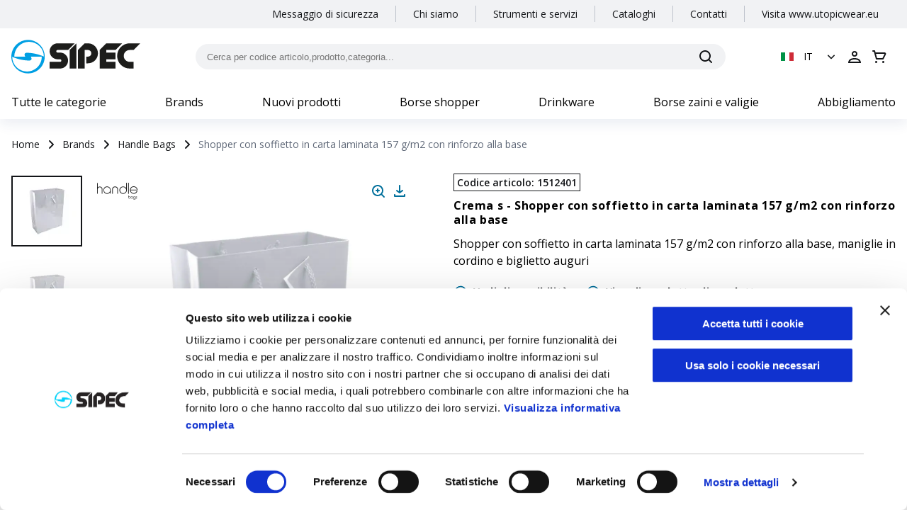

--- FILE ---
content_type: text/html; charset=utf-8
request_url: https://www.sipec.com/it/p/15124/shopper-con-soffietto-in-carta-laminata-157-gm2-con-rinforzo-alla-base-1512401
body_size: 49556
content:
<!DOCTYPE html><html lang="it"><head><meta charSet="utf-8"/><meta name="viewport" content="width=device-width"/><meta name="google-site-verification" content="ktXu2usoUTCfqwXFXOhHOWrbDvojpRAh3-ohQULpb-I"/><link rel="icon" href="/favicon_sipec.svg"/><title>Shopper con soffietto in carta laminata 157 g/m2 con rinforzo alla base | SIPEC</title><meta name="robots" content="index,follow"/><meta name="googlebot" content="index,follow"/><meta name="description" content="Scopri maggiori dettagli riguardo a Shopper con soffietto in carta laminata 157 g/m2 con rinforzo alla base, maniglie in cordino e biglietto auguri"/><link rel="alternate" hrefLang="fr" href="https://www.sipec.com/fr/p/15124/shopper-avec-soufflet-en-carte-laminee-157gm2-avec-renforcement-au-fond-anses-en-corde-e-1512401"/><link rel="alternate" hrefLang="en" href="https://www.sipec.com/en/p/15124/157-gm2-laminated-paper-shopping-bag-with-gusset-and-bottom-reinforcement-string-handles-1512401"/><link rel="alternate" hrefLang="it" href="https://www.sipec.com/it/p/15124/shopper-con-soffietto-in-carta-laminata-157-gm2-con-rinforzo-alla-base-1512401"/><link rel="alternate" hrefLang="es" href="https://www.sipec.com/es/p/15124/bolsa-de-papel-plastificado-y-cable-de-mangos-tarjetas-de-visita-1512401"/><link rel="alternate" hrefLang="de" href="https://www.sipec.com/de/p/15124/157-gm2-laminiertes-papier-seitenfalten-shopper-mit-bodenverstarkung-1512401"/><meta property="og:title" content="Shopper con soffietto in carta laminata 157 g/m2 con rinforzo alla base | SIPEC"/><meta property="og:description" content="Scopri maggiori dettagli riguardo a Shopper con soffietto in carta laminata 157 g/m2 con rinforzo alla base, maniglie in cordino e biglietto auguri"/><meta property="og:url" content="https://www.sipec.com/p/15124/shopper-con-soffietto-in-carta-laminata-157-gm2-con-rinforzo-alla-base-1512401"/><meta property="og:type" content="website"/><meta property="og:image" content="https://media.on-gadget.com/media/filer_public/9e/b3/9eb3248f-336b-4198-93b8-a8520f3ba5f6/15124_01.jpg"/><meta property="og:site_name" content="SIPEC"/><link rel="canonical" href="https://www.sipec.com/it/p/15124/shopper-con-soffietto-in-carta-laminata-157-gm2-con-rinforzo-alla-base-1512401"/><script type="application/ld+json">{
    "@context": "https://schema.org",
    "@type": "BreadcrumbList",
    "itemListElement": [
      {
        "@type": "ListItem",
        "position": 1,
        "item": {
          "@id": "/it/",
          "name": "Sipec | Online Shop Gadget Aziendali"
        }
      },{
        "@type": "ListItem",
        "position": 2,
        "item": {
          "@id": "/it/c/brands",
          "name": "Brands"
        }
      },{
        "@type": "ListItem",
        "position": 3,
        "item": {
          "@id": "/it/c/brands/Handle",
          "name": "Handle Bags"
        }
      },{
        "@type": "ListItem",
        "position": 4,
        "item": {
          "@id": "/it/p/15124/shopper-con-soffietto-in-carta-laminata-157-gm2-con-rinforzo-alla-base-1512401",
          "name": "Shopper con soffietto in carta laminata 157 g/m2 con rinforzo alla base"
        }
      }
     ]
  }</script><link rel="preload" as="image" imagesrcset="/_next/image?url=https%3A%2F%2Fmedia.on-gadget.com%2Fmedia%2Ffiler_public%2F9e%2Fb3%2F9eb3248f-336b-4198-93b8-a8520f3ba5f6%2F15124_01.jpg&amp;w=1000&amp;q=75 1x, /_next/image?url=https%3A%2F%2Fmedia.on-gadget.com%2Fmedia%2Ffiler_public%2F9e%2Fb3%2F9eb3248f-336b-4198-93b8-a8520f3ba5f6%2F15124_01.jpg&amp;w=2048&amp;q=75 2x"/><meta name="next-head-count" content="22"/><meta name="theme-color" content="#006F9B"/><meta name="mobile-web-app-capable" content="yes"/><script async="" type="text/javascript">
window.NREUM||(NREUM={});NREUM.init={distributed_tracing:{enabled:true},privacy:{cookies_enabled:true}};
window.NREUM||(NREUM={}),__nr_require=function(t,e,n){function r(n){if(!e[n]){var o=e[n]={exports:{}};t[n][0].call(o.exports,function(e){var o=t[n][1][e];return r(o||e)},o,o.exports)}return e[n].exports}if("function"==typeof __nr_require)return __nr_require;for(var o=0;o<n.length;o++)r(n[o]);return r}({1:[function(t,e,n){function r(t){try{c.console&&console.log(t)}catch(e){}}var o,i=t("ee"),a=t(27),c={};try{o=localStorage.getItem("__nr_flags").split(","),console&&"function"==typeof console.log&&(c.console=!0,o.indexOf("dev")!==-1&&(c.dev=!0),o.indexOf("nr_dev")!==-1&&(c.nrDev=!0))}catch(s){}c.nrDev&&i.on("internal-error",function(t){r(t.stack)}),c.dev&&i.on("fn-err",function(t,e,n){r(n.stack)}),c.dev&&(r("NR AGENT IN DEVELOPMENT MODE"),r("flags: "+a(c,function(t,e){return t}).join(", ")))},{}],2:[function(t,e,n){function r(t,e,n,r,c){try{l?l-=1:o(c||new UncaughtException(t,e,n),!0)}catch(u){try{i("ierr",[u,s.now(),!0])}catch(d){}}return"function"==typeof f&&f.apply(this,a(arguments))}function UncaughtException(t,e,n){this.message=t||"Uncaught error with no additional information",this.sourceURL=e,this.line=n}function o(t,e){var n=e?null:s.now();i("err",[t,n])}var i=t("handle"),a=t(28),c=t("ee"),s=t("loader"),u=t("gos"),f=window.onerror,d=!1,p="nr@seenError",l=0;s.features.err=!0,t(1),window.onerror=r;try{throw new Error}catch(h){"stack"in h&&(t(13),t(12),"addEventListener"in window&&t(6),s.xhrWrappable&&t(14),d=!0)}c.on("fn-start",function(t,e,n){d&&(l+=1)}),c.on("fn-err",function(t,e,n){d&&!n[p]&&(u(n,p,function(){return!0}),this.thrown=!0,o(n))}),c.on("fn-end",function(){d&&!this.thrown&&l>0&&(l-=1)}),c.on("internal-error",function(t){i("ierr",[t,s.now(),!0])})},{}],3:[function(t,e,n){t("loader").features.ins=!0},{}],4:[function(t,e,n){function r(){L++,T=g.hash,this[f]=y.now()}function o(){L--,g.hash!==T&&i(0,!0);var t=y.now();this[h]=~~this[h]+t-this[f],this[d]=t}function i(t,e){E.emit("newURL",[""+g,e])}function a(t,e){t.on(e,function(){this[e]=y.now()})}var c="-start",s="-end",u="-body",f="fn"+c,d="fn"+s,p="cb"+c,l="cb"+s,h="jsTime",m="fetch",v="addEventListener",w=window,g=w.location,y=t("loader");if(w[v]&&y.xhrWrappable){var x=t(10),b=t(11),E=t(8),R=t(6),O=t(13),N=t(7),P=t(14),M=t(9),S=t("ee"),C=S.get("tracer");t(16),y.features.spa=!0;var T,L=0;S.on(f,r),b.on(p,r),M.on(p,r),S.on(d,o),b.on(l,o),M.on(l,o),S.buffer([f,d,"xhr-done","xhr-resolved"]),R.buffer([f]),O.buffer(["setTimeout"+s,"clearTimeout"+c,f]),P.buffer([f,"new-xhr","send-xhr"+c]),N.buffer([m+c,m+"-done",m+u+c,m+u+s]),E.buffer(["newURL"]),x.buffer([f]),b.buffer(["propagate",p,l,"executor-err","resolve"+c]),C.buffer([f,"no-"+f]),M.buffer(["new-jsonp","cb-start","jsonp-error","jsonp-end"]),a(P,"send-xhr"+c),a(S,"xhr-resolved"),a(S,"xhr-done"),a(N,m+c),a(N,m+"-done"),a(M,"new-jsonp"),a(M,"jsonp-end"),a(M,"cb-start"),E.on("pushState-end",i),E.on("replaceState-end",i),w[v]("hashchange",i,!0),w[v]("load",i,!0),w[v]("popstate",function(){i(0,L>1)},!0)}},{}],5:[function(t,e,n){function r(t){}if(window.performance&&window.performance.timing&&window.performance.getEntriesByType){var o=t("ee"),i=t("handle"),a=t(13),c=t(12),s="learResourceTimings",u="addEventListener",f="resourcetimingbufferfull",d="bstResource",p="resource",l="-start",h="-end",m="fn"+l,v="fn"+h,w="bstTimer",g="pushState",y=t("loader");y.features.stn=!0,t(8),"addEventListener"in window&&t(6);var x=NREUM.o.EV;o.on(m,function(t,e){var n=t[0];n instanceof x&&(this.bstStart=y.now())}),o.on(v,function(t,e){var n=t[0];n instanceof x&&i("bst",[n,e,this.bstStart,y.now()])}),a.on(m,function(t,e,n){this.bstStart=y.now(),this.bstType=n}),a.on(v,function(t,e){i(w,[e,this.bstStart,y.now(),this.bstType])}),c.on(m,function(){this.bstStart=y.now()}),c.on(v,function(t,e){i(w,[e,this.bstStart,y.now(),"requestAnimationFrame"])}),o.on(g+l,function(t){this.time=y.now(),this.startPath=location.pathname+location.hash}),o.on(g+h,function(t){i("bstHist",[location.pathname+location.hash,this.startPath,this.time])}),u in window.performance&&(window.performance["c"+s]?window.performance[u](f,function(t){i(d,[window.performance.getEntriesByType(p)]),window.performance["c"+s]()},!1):window.performance[u]("webkit"+f,function(t){i(d,[window.performance.getEntriesByType(p)]),window.performance["webkitC"+s]()},!1)),document[u]("scroll",r,{passive:!0}),document[u]("keypress",r,!1),document[u]("click",r,!1)}},{}],6:[function(t,e,n){function r(t){for(var e=t;e&&!e.hasOwnProperty(f);)e=Object.getPrototypeOf(e);e&&o(e)}function o(t){c.inPlace(t,[f,d],"-",i)}function i(t,e){return t[1]}var a=t("ee").get("events"),c=t("wrap-function")(a,!0),s=t("gos"),u=XMLHttpRequest,f="addEventListener",d="removeEventListener";e.exports=a,"getPrototypeOf"in Object?(r(document),r(window),r(u.prototype)):u.prototype.hasOwnProperty(f)&&(o(window),o(u.prototype)),a.on(f+"-start",function(t,e){var n=t[1],r=s(n,"nr@wrapped",function(){function t(){if("function"==typeof n.handleEvent)return n.handleEvent.apply(n,arguments)}var e={object:t,"function":n}[typeof n];return e?c(e,"fn-",null,e.name||"anonymous"):n});this.wrapped=t[1]=r}),a.on(d+"-start",function(t){t[1]=this.wrapped||t[1]})},{}],7:[function(t,e,n){function r(t,e,n){var r=t[e];"function"==typeof r&&(t[e]=function(){var t=i(arguments),e={};o.emit(n+"before-start",[t],e);var a;e[m]&&e[m].dt&&(a=e[m].dt);var c=r.apply(this,t);return o.emit(n+"start",[t,a],c),c.then(function(t){return o.emit(n+"end",[null,t],c),t},function(t){throw o.emit(n+"end",[t],c),t})})}var o=t("ee").get("fetch"),i=t(28),a=t(27);e.exports=o;var c=window,s="fetch-",u=s+"body-",f=["arrayBuffer","blob","json","text","formData"],d=c.Request,p=c.Response,l=c.fetch,h="prototype",m="nr@context";d&&p&&l&&(a(f,function(t,e){r(d[h],e,u),r(p[h],e,u)}),r(c,"fetch",s),o.on(s+"end",function(t,e){var n=this;if(e){var r=e.headers.get("content-length");null!==r&&(n.rxSize=r),o.emit(s+"done",[null,e],n)}else o.emit(s+"done",[t],n)}))},{}],8:[function(t,e,n){var r=t("ee").get("history"),o=t("wrap-function")(r);e.exports=r;var i=window.history&&window.history.constructor&&window.history.constructor.prototype,a=window.history;i&&i.pushState&&i.replaceState&&(a=i),o.inPlace(a,["pushState","replaceState"],"-")},{}],9:[function(t,e,n){function r(t){function e(){s.emit("jsonp-end",[],p),t.removeEventListener("load",e,!1),t.removeEventListener("error",n,!1)}function n(){s.emit("jsonp-error",[],p),s.emit("jsonp-end",[],p),t.removeEventListener("load",e,!1),t.removeEventListener("error",n,!1)}var r=t&&"string"==typeof t.nodeName&&"script"===t.nodeName.toLowerCase();if(r){var o="function"==typeof t.addEventListener;if(o){var a=i(t.src);if(a){var f=c(a),d="function"==typeof f.parent[f.key];if(d){var p={};u.inPlace(f.parent,[f.key],"cb-",p),t.addEventListener("load",e,!1),t.addEventListener("error",n,!1),s.emit("new-jsonp",[t.src],p)}}}}}function o(){return"addEventListener"in window}function i(t){var e=t.match(f);return e?e[1]:null}function a(t,e){var n=t.match(p),r=n[1],o=n[3];return o?a(o,e[r]):e[r]}function c(t){var e=t.match(d);return e&&e.length>=3?{key:e[2],parent:a(e[1],window)}:{key:t,parent:window}}var s=t("ee").get("jsonp"),u=t("wrap-function")(s);if(e.exports=s,o()){var f=/[?&](?:callback|cb)=([^&#]+)/,d=/(.*)\.([^.]+)/,p=/^(\w+)(\.|$)(.*)$/,l=["appendChild","insertBefore","replaceChild"];Node&&Node.prototype&&Node.prototype.appendChild?u.inPlace(Node.prototype,l,"dom-"):(u.inPlace(HTMLElement.prototype,l,"dom-"),u.inPlace(HTMLHeadElement.prototype,l,"dom-"),u.inPlace(HTMLBodyElement.prototype,l,"dom-")),s.on("dom-start",function(t){r(t[0])})}},{}],10:[function(t,e,n){var r=t("ee").get("mutation"),o=t("wrap-function")(r),i=NREUM.o.MO;e.exports=r,i&&(window.MutationObserver=function(t){return this instanceof i?new i(o(t,"fn-")):i.apply(this,arguments)},MutationObserver.prototype=i.prototype)},{}],11:[function(t,e,n){function r(t){var e=i.context(),n=c(t,"executor-",e,null,!1),r=new u(n);return i.context(r).getCtx=function(){return e},r}var o=t("wrap-function"),i=t("ee").get("promise"),a=t("ee").getOrSetContext,c=o(i),s=t(27),u=NREUM.o.PR;e.exports=i,u&&(window.Promise=r,["all","race"].forEach(function(t){var e=u[t];u[t]=function(n){function r(t){return function(){i.emit("propagate",[null,!o],a,!1,!1),o=o||!t}}var o=!1;s(n,function(e,n){Promise.resolve(n).then(r("all"===t),r(!1))});var a=e.apply(u,arguments),c=u.resolve(a);return c}}),["resolve","reject"].forEach(function(t){var e=u[t];u[t]=function(t){var n=e.apply(u,arguments);return t!==n&&i.emit("propagate",[t,!0],n,!1,!1),n}}),u.prototype["catch"]=function(t){return this.then(null,t)},u.prototype=Object.create(u.prototype,{constructor:{value:r}}),s(Object.getOwnPropertyNames(u),function(t,e){try{r[e]=u[e]}catch(n){}}),o.wrapInPlace(u.prototype,"then",function(t){return function(){var e=this,n=o.argsToArray.apply(this,arguments),r=a(e);r.promise=e,n[0]=c(n[0],"cb-",r,null,!1),n[1]=c(n[1],"cb-",r,null,!1);var s=t.apply(this,n);return r.nextPromise=s,i.emit("propagate",[e,!0],s,!1,!1),s}}),i.on("executor-start",function(t){t[0]=c(t[0],"resolve-",this,null,!1),t[1]=c(t[1],"resolve-",this,null,!1)}),i.on("executor-err",function(t,e,n){t[1](n)}),i.on("cb-end",function(t,e,n){i.emit("propagate",[n,!0],this.nextPromise,!1,!1)}),i.on("propagate",function(t,e,n){this.getCtx&&!e||(this.getCtx=function(){if(t instanceof Promise)var e=i.context(t);return e&&e.getCtx?e.getCtx():this})}),r.toString=function(){return""+u})},{}],12:[function(t,e,n){var r=t("ee").get("raf"),o=t("wrap-function")(r),i="equestAnimationFrame";e.exports=r,o.inPlace(window,["r"+i,"mozR"+i,"webkitR"+i,"msR"+i],"raf-"),r.on("raf-start",function(t){t[0]=o(t[0],"fn-")})},{}],13:[function(t,e,n){function r(t,e,n){t[0]=a(t[0],"fn-",null,n)}function o(t,e,n){this.method=n,this.timerDuration=isNaN(t[1])?0:+t[1],t[0]=a(t[0],"fn-",this,n)}var i=t("ee").get("timer"),a=t("wrap-function")(i),c="setTimeout",s="setInterval",u="clearTimeout",f="-start",d="-";e.exports=i,a.inPlace(window,[c,"setImmediate"],c+d),a.inPlace(window,[s],s+d),a.inPlace(window,[u,"clearImmediate"],u+d),i.on(s+f,r),i.on(c+f,o)},{}],14:[function(t,e,n){function r(t,e){d.inPlace(e,["onreadystatechange"],"fn-",c)}function o(){var t=this,e=f.context(t);t.readyState>3&&!e.resolved&&(e.resolved=!0,f.emit("xhr-resolved",[],t)),d.inPlace(t,g,"fn-",c)}function i(t){y.push(t),h&&(b?b.then(a):v?v(a):(E=-E,R.data=E))}function a(){for(var t=0;t<y.length;t++)r([],y[t]);y.length&&(y=[])}function c(t,e){return e}function s(t,e){for(var n in t)e[n]=t[n];return e}t(6);var u=t("ee"),f=u.get("xhr"),d=t("wrap-function")(f),p=NREUM.o,l=p.XHR,h=p.MO,m=p.PR,v=p.SI,w="readystatechange",g=["onload","onerror","onabort","onloadstart","onloadend","onprogress","ontimeout"],y=[];e.exports=f;var x=window.XMLHttpRequest=function(t){var e=new l(t);try{f.emit("new-xhr",[e],e),e.addEventListener(w,o,!1)}catch(n){try{f.emit("internal-error",[n])}catch(r){}}return e};if(s(l,x),x.prototype=l.prototype,d.inPlace(x.prototype,["open","send"],"-xhr-",c),f.on("send-xhr-start",function(t,e){r(t,e),i(e)}),f.on("open-xhr-start",r),h){var b=m&&m.resolve();if(!v&&!m){var E=1,R=document.createTextNode(E);new h(a).observe(R,{characterData:!0})}}else u.on("fn-end",function(t){t[0]&&t[0].type===w||a()})},{}],15:[function(t,e,n){function r(t){if(!c(t))return null;var e=window.NREUM;if(!e.loader_config)return null;var n=(e.loader_config.accountID||"").toString()||null,r=(e.loader_config.agentID||"").toString()||null,u=(e.loader_config.trustKey||"").toString()||null;if(!n||!r)return null;var h=l.generateSpanId(),m=l.generateTraceId(),v=Date.now(),w={spanId:h,traceId:m,timestamp:v};return(t.sameOrigin||s(t)&&p())&&(w.traceContextParentHeader=o(h,m),w.traceContextStateHeader=i(h,v,n,r,u)),(t.sameOrigin&&!f()||!t.sameOrigin&&s(t)&&d())&&(w.newrelicHeader=a(h,m,v,n,r,u)),w}function o(t,e){return"00-"+e+"-"+t+"-01"}function i(t,e,n,r,o){var i=0,a="",c=1,s="",u="";return o+"@nr="+i+"-"+c+"-"+n+"-"+r+"-"+t+"-"+a+"-"+s+"-"+u+"-"+e}function a(t,e,n,r,o,i){var a="btoa"in window&&"function"==typeof window.btoa;if(!a)return null;var c={v:[0,1],d:{ty:"Browser",ac:r,ap:o,id:t,tr:e,ti:n}};return i&&r!==i&&(c.d.tk=i),btoa(JSON.stringify(c))}function c(t){return u()&&s(t)}function s(t){var e=!1,n={};if("init"in NREUM&&"distributed_tracing"in NREUM.init&&(n=NREUM.init.distributed_tracing),t.sameOrigin)e=!0;else if(n.allowed_origins instanceof Array)for(var r=0;r<n.allowed_origins.length;r++){var o=h(n.allowed_origins[r]);if(t.hostname===o.hostname&&t.protocol===o.protocol&&t.port===o.port){e=!0;break}}return e}function u(){return"init"in NREUM&&"distributed_tracing"in NREUM.init&&!!NREUM.init.distributed_tracing.enabled}function f(){return"init"in NREUM&&"distributed_tracing"in NREUM.init&&!!NREUM.init.distributed_tracing.exclude_newrelic_header}function d(){return"init"in NREUM&&"distributed_tracing"in NREUM.init&&NREUM.init.distributed_tracing.cors_use_newrelic_header!==!1}function p(){return"init"in NREUM&&"distributed_tracing"in NREUM.init&&!!NREUM.init.distributed_tracing.cors_use_tracecontext_headers}var l=t(24),h=t(17);e.exports={generateTracePayload:r,shouldGenerateTrace:c}},{}],16:[function(t,e,n){function r(t){var e=this.params,n=this.metrics;if(!this.ended){this.ended=!0;for(var r=0;r<p;r++)t.removeEventListener(d[r],this.listener,!1);e.aborted||(n.duration=a.now()-this.startTime,this.loadCaptureCalled||4!==t.readyState?null==e.status&&(e.status=0):i(this,t),n.cbTime=this.cbTime,f.emit("xhr-done",[t],t),c("xhr",[e,n,this.startTime]))}}function o(t,e){var n=s(e),r=t.params;r.host=n.hostname+":"+n.port,r.pathname=n.pathname,t.parsedOrigin=s(e),t.sameOrigin=t.parsedOrigin.sameOrigin}function i(t,e){t.params.status=e.status;var n=v(e,t.lastSize);if(n&&(t.metrics.rxSize=n),t.sameOrigin){var r=e.getResponseHeader("X-NewRelic-App-Data");r&&(t.params.cat=r.split(", ").pop())}t.loadCaptureCalled=!0}var a=t("loader");if(a.xhrWrappable){var c=t("handle"),s=t(17),u=t(15).generateTracePayload,f=t("ee"),d=["load","error","abort","timeout"],p=d.length,l=t("id"),h=t(21),m=t(20),v=t(18),w=window.XMLHttpRequest;a.features.xhr=!0,t(14),t(7),f.on("new-xhr",function(t){var e=this;e.totalCbs=0,e.called=0,e.cbTime=0,e.end=r,e.ended=!1,e.xhrGuids={},e.lastSize=null,e.loadCaptureCalled=!1,t.addEventListener("load",function(n){i(e,t)},!1),h&&(h>34||h<10)||window.opera||t.addEventListener("progress",function(t){e.lastSize=t.loaded},!1)}),f.on("open-xhr-start",function(t){this.params={method:t[0]},o(this,t[1]),this.metrics={}}),f.on("open-xhr-end",function(t,e){"loader_config"in NREUM&&"xpid"in NREUM.loader_config&&this.sameOrigin&&e.setRequestHeader("X-NewRelic-ID",NREUM.loader_config.xpid);var n=u(this.parsedOrigin);if(n){var r=!1;n.newrelicHeader&&(e.setRequestHeader("newrelic",n.newrelicHeader),r=!0),n.traceContextParentHeader&&(e.setRequestHeader("traceparent",n.traceContextParentHeader),n.traceContextStateHeader&&e.setRequestHeader("tracestate",n.traceContextStateHeader),r=!0),r&&(this.dt=n)}}),f.on("send-xhr-start",function(t,e){var n=this.metrics,r=t[0],o=this;if(n&&r){var i=m(r);i&&(n.txSize=i)}this.startTime=a.now(),this.listener=function(t){try{"abort"!==t.type||o.loadCaptureCalled||(o.params.aborted=!0),("load"!==t.type||o.called===o.totalCbs&&(o.onloadCalled||"function"!=typeof e.onload))&&o.end(e)}catch(n){try{f.emit("internal-error",[n])}catch(r){}}};for(var c=0;c<p;c++)e.addEventListener(d[c],this.listener,!1)}),f.on("xhr-cb-time",function(t,e,n){this.cbTime+=t,e?this.onloadCalled=!0:this.called+=1,this.called!==this.totalCbs||!this.onloadCalled&&"function"==typeof n.onload||this.end(n)}),f.on("xhr-load-added",function(t,e){var n=""+l(t)+!!e;this.xhrGuids&&!this.xhrGuids[n]&&(this.xhrGuids[n]=!0,this.totalCbs+=1)}),f.on("xhr-load-removed",function(t,e){var n=""+l(t)+!!e;this.xhrGuids&&this.xhrGuids[n]&&(delete this.xhrGuids[n],this.totalCbs-=1)}),f.on("addEventListener-end",function(t,e){e instanceof w&&"load"===t[0]&&f.emit("xhr-load-added",[t[1],t[2]],e)}),f.on("removeEventListener-end",function(t,e){e instanceof w&&"load"===t[0]&&f.emit("xhr-load-removed",[t[1],t[2]],e)}),f.on("fn-start",function(t,e,n){e instanceof w&&("onload"===n&&(this.onload=!0),("load"===(t[0]&&t[0].type)||this.onload)&&(this.xhrCbStart=a.now()))}),f.on("fn-end",function(t,e){this.xhrCbStart&&f.emit("xhr-cb-time",[a.now()-this.xhrCbStart,this.onload,e],e)}),f.on("fetch-before-start",function(t){function e(t,e){var n=!1;return e.newrelicHeader&&(t.set("newrelic",e.newrelicHeader),n=!0),e.traceContextParentHeader&&(t.set("traceparent",e.traceContextParentHeader),e.traceContextStateHeader&&t.set("tracestate",e.traceContextStateHeader),n=!0),n}var n,r=t[1]||{};"string"==typeof t[0]?n=t[0]:t[0]&&t[0].url?n=t[0].url:window.URL&&t[0]&&t[0]instanceof URL&&(n=t[0].href),n&&(this.parsedOrigin=s(n),this.sameOrigin=this.parsedOrigin.sameOrigin);var o=u(this.parsedOrigin);if(o&&(o.newrelicHeader||o.traceContextParentHeader))if("string"==typeof t[0]||window.URL&&t[0]&&t[0]instanceof URL){var i={};for(var a in r)i[a]=r[a];i.headers=new Headers(r.headers||{}),e(i.headers,o)&&(this.dt=o),t.length>1?t[1]=i:t.push(i)}else t[0]&&t[0].headers&&e(t[0].headers,o)&&(this.dt=o)})}},{}],17:[function(t,e,n){var r={};e.exports=function(t){if(t in r)return r[t];var e=document.createElement("a"),n=window.location,o={};e.href=t,o.port=e.port;var i=e.href.split("://");!o.port&&i[1]&&(o.port=i[1].split("/")[0].split("@").pop().split(":")[1]),o.port&&"0"!==o.port||(o.port="https"===i[0]?"443":"80"),o.hostname=e.hostname||n.hostname,o.pathname=e.pathname,o.protocol=i[0],"/"!==o.pathname.charAt(0)&&(o.pathname="/"+o.pathname);var a=!e.protocol||":"===e.protocol||e.protocol===n.protocol,c=e.hostname===document.domain&&e.port===n.port;return o.sameOrigin=a&&(!e.hostname||c),"/"===o.pathname&&(r[t]=o),o}},{}],18:[function(t,e,n){function r(t,e){var n=t.responseType;return"json"===n&&null!==e?e:"arraybuffer"===n||"blob"===n||"json"===n?o(t.response):"text"===n||""===n||void 0===n?o(t.responseText):void 0}var o=t(20);e.exports=r},{}],19:[function(t,e,n){function r(){}function o(t,e,n){return function(){return i(t,[u.now()].concat(c(arguments)),e?null:this,n),e?void 0:this}}var i=t("handle"),a=t(27),c=t(28),s=t("ee").get("tracer"),u=t("loader"),f=NREUM;"undefined"==typeof window.newrelic&&(newrelic=f);var d=["setPageViewName","setCustomAttribute","setErrorHandler","finished","addToTrace","inlineHit","addRelease"],p="api-",l=p+"ixn-";a(d,function(t,e){f[e]=o(p+e,!0,"api")}),f.addPageAction=o(p+"addPageAction",!0),f.setCurrentRouteName=o(p+"routeName",!0),e.exports=newrelic,f.interaction=function(){return(new r).get()};var h=r.prototype={createTracer:function(t,e){var n={},r=this,o="function"==typeof e;return i(l+"tracer",[u.now(),t,n],r),function(){if(s.emit((o?"":"no-")+"fn-start",[u.now(),r,o],n),o)try{return e.apply(this,arguments)}catch(t){throw s.emit("fn-err",[arguments,this,t],n),t}finally{s.emit("fn-end",[u.now()],n)}}}};a("actionText,setName,setAttribute,save,ignore,onEnd,getContext,end,get".split(","),function(t,e){h[e]=o(l+e)}),newrelic.noticeError=function(t,e){"string"==typeof t&&(t=new Error(t)),i("err",[t,u.now(),!1,e])}},{}],20:[function(t,e,n){e.exports=function(t){if("string"==typeof t&&t.length)return t.length;if("object"==typeof t){if("undefined"!=typeof ArrayBuffer&&t instanceof ArrayBuffer&&t.byteLength)return t.byteLength;if("undefined"!=typeof Blob&&t instanceof Blob&&t.size)return t.size;if(!("undefined"!=typeof FormData&&t instanceof FormData))try{return JSON.stringify(t).length}catch(e){return}}}},{}],21:[function(t,e,n){var r=0,o=navigator.userAgent.match(/Firefox[\/\s](\d+\.\d+)/);o&&(r=+o[1]),e.exports=r},{}],22:[function(t,e,n){function r(){return c.exists&&performance.now?Math.round(performance.now()):(i=Math.max((new Date).getTime(),i))-a}function o(){return i}var i=(new Date).getTime(),a=i,c=t(29);e.exports=r,e.exports.offset=a,e.exports.getLastTimestamp=o},{}],23:[function(t,e,n){function r(t,e){var n=t.getEntries();n.forEach(function(t){"first-paint"===t.name?d("timing",["fp",Math.floor(t.startTime)]):"first-contentful-paint"===t.name&&d("timing",["fcp",Math.floor(t.startTime)])})}function o(t,e){var n=t.getEntries();n.length>0&&d("lcp",[n[n.length-1]])}function i(t){t.getEntries().forEach(function(t){t.hadRecentInput||d("cls",[t])})}function a(t){if(t instanceof h&&!v){var e=Math.round(t.timeStamp),n={type:t.type};e<=p.now()?n.fid=p.now()-e:e>p.offset&&e<=Date.now()?(e-=p.offset,n.fid=p.now()-e):e=p.now(),v=!0,d("timing",["fi",e,n])}}function c(t){d("pageHide",[p.now(),t])}if(!("init"in NREUM&&"page_view_timing"in NREUM.init&&"enabled"in NREUM.init.page_view_timing&&NREUM.init.page_view_timing.enabled===!1)){var s,u,f,d=t("handle"),p=t("loader"),l=t(26),h=NREUM.o.EV;if("PerformanceObserver"in window&&"function"==typeof window.PerformanceObserver){s=new PerformanceObserver(r);try{s.observe({entryTypes:["paint"]})}catch(m){}u=new PerformanceObserver(o);try{u.observe({entryTypes:["largest-contentful-paint"]})}catch(m){}f=new PerformanceObserver(i);try{f.observe({type:"layout-shift",buffered:!0})}catch(m){}}if("addEventListener"in document){var v=!1,w=["click","keydown","mousedown","pointerdown","touchstart"];w.forEach(function(t){document.addEventListener(t,a,!1)})}l(c)}},{}],24:[function(t,e,n){function r(){function t(){return e?15&e[n++]:16*Math.random()|0}var e=null,n=0,r=window.crypto||window.msCrypto;r&&r.getRandomValues&&(e=r.getRandomValues(new Uint8Array(31)));for(var o,i="xxxxxxxx-xxxx-4xxx-yxxx-xxxxxxxxxxxx",a="",c=0;c<i.length;c++)o=i[c],"x"===o?a+=t().toString(16):"y"===o?(o=3&t()|8,a+=o.toString(16)):a+=o;return a}function o(){return a(16)}function i(){return a(32)}function a(t){function e(){return n?15&n[r++]:16*Math.random()|0}var n=null,r=0,o=window.crypto||window.msCrypto;o&&o.getRandomValues&&Uint8Array&&(n=o.getRandomValues(new Uint8Array(31)));for(var i=[],a=0;a<t;a++)i.push(e().toString(16));return i.join("")}e.exports={generateUuid:r,generateSpanId:o,generateTraceId:i}},{}],25:[function(t,e,n){function r(t,e){if(!o)return!1;if(t!==o)return!1;if(!e)return!0;if(!i)return!1;for(var n=i.split("."),r=e.split("."),a=0;a<r.length;a++)if(r[a]!==n[a])return!1;return!0}var o=null,i=null,a=/Version\/(\S+)\s+Safari/;if(navigator.userAgent){var c=navigator.userAgent,s=c.match(a);s&&c.indexOf("Chrome")===-1&&c.indexOf("Chromium")===-1&&(o="Safari",i=s[1])}e.exports={agent:o,version:i,match:r}},{}],26:[function(t,e,n){function r(t){function e(){t(a&&document[a]?document[a]:document[o]?"hidden":"visible")}"addEventListener"in document&&i&&document.addEventListener(i,e,!1)}e.exports=r;var o,i,a;"undefined"!=typeof document.hidden?(o="hidden",i="visibilitychange",a="visibilityState"):"undefined"!=typeof document.msHidden?(o="msHidden",i="msvisibilitychange"):"undefined"!=typeof document.webkitHidden&&(o="webkitHidden",i="webkitvisibilitychange",a="webkitVisibilityState")},{}],27:[function(t,e,n){function r(t,e){var n=[],r="",i=0;for(r in t)o.call(t,r)&&(n[i]=e(r,t[r]),i+=1);return n}var o=Object.prototype.hasOwnProperty;e.exports=r},{}],28:[function(t,e,n){function r(t,e,n){e||(e=0),"undefined"==typeof n&&(n=t?t.length:0);for(var r=-1,o=n-e||0,i=Array(o<0?0:o);++r<o;)i[r]=t[e+r];return i}e.exports=r},{}],29:[function(t,e,n){e.exports={exists:"undefined"!=typeof window.performance&&window.performance.timing&&"undefined"!=typeof window.performance.timing.navigationStart}},{}],ee:[function(t,e,n){function r(){}function o(t){function e(t){return t&&t instanceof r?t:t?u(t,s,a):a()}function n(n,r,o,i,a){if(a!==!1&&(a=!0),!l.aborted||i){t&&a&&t(n,r,o);for(var c=e(o),s=m(n),u=s.length,f=0;f<u;f++)s[f].apply(c,r);var p=d[y[n]];return p&&p.push([x,n,r,c]),c}}function i(t,e){g[t]=m(t).concat(e)}function h(t,e){var n=g[t];if(n)for(var r=0;r<n.length;r++)n[r]===e&&n.splice(r,1)}function m(t){return g[t]||[]}function v(t){return p[t]=p[t]||o(n)}function w(t,e){f(t,function(t,n){e=e||"feature",y[n]=e,e in d||(d[e]=[])})}var g={},y={},x={on:i,addEventListener:i,removeEventListener:h,emit:n,get:v,listeners:m,context:e,buffer:w,abort:c,aborted:!1};return x}function i(t){return u(t,s,a)}function a(){return new r}function c(){(d.api||d.feature)&&(l.aborted=!0,d=l.backlog={})}var s="nr@context",u=t("gos"),f=t(27),d={},p={},l=e.exports=o();e.exports.getOrSetContext=i,l.backlog=d},{}],gos:[function(t,e,n){function r(t,e,n){if(o.call(t,e))return t[e];var r=n();if(Object.defineProperty&&Object.keys)try{return Object.defineProperty(t,e,{value:r,writable:!0,enumerable:!1}),r}catch(i){}return t[e]=r,r}var o=Object.prototype.hasOwnProperty;e.exports=r},{}],handle:[function(t,e,n){function r(t,e,n,r){o.buffer([t],r),o.emit(t,e,n)}var o=t("ee").get("handle");e.exports=r,r.ee=o},{}],id:[function(t,e,n){function r(t){var e=typeof t;return!t||"object"!==e&&"function"!==e?-1:t===window?0:a(t,i,function(){return o++})}var o=1,i="nr@id",a=t("gos");e.exports=r},{}],loader:[function(t,e,n){function r(){if(!b++){var t=x.info=NREUM.info,e=p.getElementsByTagName("script")[0];if(setTimeout(u.abort,3e4),!(t&&t.licenseKey&&t.applicationID&&e))return u.abort();s(g,function(e,n){t[e]||(t[e]=n)});var n=a();c("mark",["onload",n+x.offset],null,"api"),c("timing",["load",n]);var r=p.createElement("script");r.src="https://"+t.agent,e.parentNode.insertBefore(r,e)}}function o(){"complete"===p.readyState&&i()}function i(){c("mark",["domContent",a()+x.offset],null,"api")}var a=t(22),c=t("handle"),s=t(27),u=t("ee"),f=t(25),d=window,p=d.document,l="addEventListener",h="attachEvent",m=d.XMLHttpRequest,v=m&&m.prototype;NREUM.o={ST:setTimeout,SI:d.setImmediate,CT:clearTimeout,XHR:m,REQ:d.Request,EV:d.Event,PR:d.Promise,MO:d.MutationObserver};var w=""+location,g={beacon:"bam.nr-data.net",errorBeacon:"bam.nr-data.net",agent:"js-agent.newrelic.com/nr-spa-1198.min.js"},y=m&&v&&v[l]&&!/CriOS/.test(navigator.userAgent),x=e.exports={offset:a.getLastTimestamp(),now:a,origin:w,features:{},xhrWrappable:y,userAgent:f};t(19),t(23),p[l]?(p[l]("DOMContentLoaded",i,!1),d[l]("load",r,!1)):(p[h]("onreadystatechange",o),d[h]("onload",r)),c("mark",["firstbyte",a.getLastTimestamp()],null,"api");var b=0},{}],"wrap-function":[function(t,e,n){function r(t,e){function n(e,n,r,s,u){function nrWrapper(){var i,a,f,p;try{a=this,i=d(arguments),f="function"==typeof r?r(i,a):r||{}}catch(l){o([l,"",[i,a,s],f],t)}c(n+"start",[i,a,s],f,u);try{return p=e.apply(a,i)}catch(h){throw c(n+"err",[i,a,h],f,u),h}finally{c(n+"end",[i,a,p],f,u)}}return a(e)?e:(n||(n=""),nrWrapper[p]=e,i(e,nrWrapper,t),nrWrapper)}function r(t,e,r,o,i){r||(r="");var c,s,u,f="-"===r.charAt(0);for(u=0;u<e.length;u++)s=e[u],c=t[s],a(c)||(t[s]=n(c,f?s+r:r,o,s,i))}function c(n,r,i,a){if(!h||e){var c=h;h=!0;try{t.emit(n,r,i,e,a)}catch(s){o([s,n,r,i],t)}h=c}}return t||(t=f),n.inPlace=r,n.flag=p,n}function o(t,e){e||(e=f);try{e.emit("internal-error",t)}catch(n){}}function i(t,e,n){if(Object.defineProperty&&Object.keys)try{var r=Object.keys(t);return r.forEach(function(n){Object.defineProperty(e,n,{get:function(){return t[n]},set:function(e){return t[n]=e,e}})}),e}catch(i){o([i],n)}for(var a in t)l.call(t,a)&&(e[a]=t[a]);return e}function a(t){return!(t&&t instanceof Function&&t.apply&&!t[p])}function c(t,e){var n=e(t);return n[p]=t,i(t,n,f),n}function s(t,e,n){var r=t[e];t[e]=c(r,n)}function u(){for(var t=arguments.length,e=new Array(t),n=0;n<t;++n)e[n]=arguments[n];return e}var f=t("ee"),d=t(28),p="nr@original",l=Object.prototype.hasOwnProperty,h=!1;e.exports=r,e.exports.wrapFunction=c,e.exports.wrapInPlace=s,e.exports.argsToArray=u},{}]},{},["loader",2,16,5,3,4]);
;NREUM.loader_config={accountID:"3063925",trustKey:"350338",agentID:"442415871",licenseKey:"NRJS-f074ca5dee00e8e8f0a",applicationID:"442299674"}
;NREUM.info={beacon:"bam.nr-data.net",errorBeacon:"bam.nr-data.net",licenseKey:"NRJS-f074ca5dee00e8e8f0a",applicationID:"442299674",sa:1}

</script><link rel="preconnect" href="https://fonts.gstatic.com" crossorigin /><link rel="preload" href="/_next/static/css/bea3d964b5404a21.css" as="style" crossorigin="anonymous"/><link rel="stylesheet" href="/_next/static/css/bea3d964b5404a21.css" crossorigin="anonymous" data-n-g=""/><noscript data-n-css=""></noscript><script defer="" crossorigin="anonymous" nomodule="" src="/_next/static/chunks/polyfills-c67a75d1b6f99dc8.js"></script><script src="/_next/static/chunks/webpack-28a009ba2ce0deaa.js" defer="" crossorigin="anonymous"></script><script src="/_next/static/chunks/framework-3e58cadbcc365cda.js" defer="" crossorigin="anonymous"></script><script src="/_next/static/chunks/main-e3e7c2b5690560d3.js" defer="" crossorigin="anonymous"></script><script src="/_next/static/chunks/pages/_app-5180921ec3f3c4bc.js" defer="" crossorigin="anonymous"></script><script src="/_next/static/chunks/fec483df-cee011ce65b78612.js" defer="" crossorigin="anonymous"></script><script src="/_next/static/chunks/4496-9ff2b1a2eedad158.js" defer="" crossorigin="anonymous"></script><script src="/_next/static/chunks/3579-2b20430014fb5917.js" defer="" crossorigin="anonymous"></script><script src="/_next/static/chunks/6515-87198031c60d3632.js" defer="" crossorigin="anonymous"></script><script src="/_next/static/chunks/5809-7611731147ead755.js" defer="" crossorigin="anonymous"></script><script src="/_next/static/chunks/3708-0d7693a2f295a9ba.js" defer="" crossorigin="anonymous"></script><script src="/_next/static/chunks/5135-53d3774590f394f7.js" defer="" crossorigin="anonymous"></script><script src="/_next/static/chunks/pages/p/%5B...slug%5D-06bf5509d13ec22d.js" defer="" crossorigin="anonymous"></script><script src="/_next/static/ETv6VpYedPuWbzkcrlYaG/_buildManifest.js" defer="" crossorigin="anonymous"></script><script src="/_next/static/ETv6VpYedPuWbzkcrlYaG/_ssgManifest.js" defer="" crossorigin="anonymous"></script><style data-href="https://fonts.googleapis.com/css2?family=Open+Sans:ital,wght@0,300;0,400;0,600;0,700;0,800;1,300;1,400;1,600;1,700;1,800&display=swap">@font-face{font-family:'Open Sans';font-style:italic;font-weight:300;font-stretch:normal;font-display:swap;src:url(https://fonts.gstatic.com/l/font?kit=memQYaGs126MiZpBA-UFUIcVXSCEkx2cmqvXlWq8tWZ0Pw86hd0Rk5hkaVQ&skey=743457fe2cc29280&v=v44) format('woff')}@font-face{font-family:'Open Sans';font-style:italic;font-weight:400;font-stretch:normal;font-display:swap;src:url(https://fonts.gstatic.com/l/font?kit=memQYaGs126MiZpBA-UFUIcVXSCEkx2cmqvXlWq8tWZ0Pw86hd0Rk8ZkaVQ&skey=743457fe2cc29280&v=v44) format('woff')}@font-face{font-family:'Open Sans';font-style:italic;font-weight:600;font-stretch:normal;font-display:swap;src:url(https://fonts.gstatic.com/l/font?kit=memQYaGs126MiZpBA-UFUIcVXSCEkx2cmqvXlWq8tWZ0Pw86hd0RkxhjaVQ&skey=743457fe2cc29280&v=v44) format('woff')}@font-face{font-family:'Open Sans';font-style:italic;font-weight:700;font-stretch:normal;font-display:swap;src:url(https://fonts.gstatic.com/l/font?kit=memQYaGs126MiZpBA-UFUIcVXSCEkx2cmqvXlWq8tWZ0Pw86hd0RkyFjaVQ&skey=743457fe2cc29280&v=v44) format('woff')}@font-face{font-family:'Open Sans';font-style:italic;font-weight:800;font-stretch:normal;font-display:swap;src:url(https://fonts.gstatic.com/l/font?kit=memQYaGs126MiZpBA-UFUIcVXSCEkx2cmqvXlWq8tWZ0Pw86hd0Rk0ZjaVQ&skey=743457fe2cc29280&v=v44) format('woff')}@font-face{font-family:'Open Sans';font-style:normal;font-weight:300;font-stretch:normal;font-display:swap;src:url(https://fonts.gstatic.com/l/font?kit=memSYaGs126MiZpBA-UvWbX2vVnXBbObj2OVZyOOSr4dVJWUgsiH0C4k&skey=62c1cbfccc78b4b2&v=v44) format('woff')}@font-face{font-family:'Open Sans';font-style:normal;font-weight:400;font-stretch:normal;font-display:swap;src:url(https://fonts.gstatic.com/l/font?kit=memSYaGs126MiZpBA-UvWbX2vVnXBbObj2OVZyOOSr4dVJWUgsjZ0C4k&skey=62c1cbfccc78b4b2&v=v44) format('woff')}@font-face{font-family:'Open Sans';font-style:normal;font-weight:600;font-stretch:normal;font-display:swap;src:url(https://fonts.gstatic.com/l/font?kit=memSYaGs126MiZpBA-UvWbX2vVnXBbObj2OVZyOOSr4dVJWUgsgH1y4k&skey=62c1cbfccc78b4b2&v=v44) format('woff')}@font-face{font-family:'Open Sans';font-style:normal;font-weight:700;font-stretch:normal;font-display:swap;src:url(https://fonts.gstatic.com/l/font?kit=memSYaGs126MiZpBA-UvWbX2vVnXBbObj2OVZyOOSr4dVJWUgsg-1y4k&skey=62c1cbfccc78b4b2&v=v44) format('woff')}@font-face{font-family:'Open Sans';font-style:normal;font-weight:800;font-stretch:normal;font-display:swap;src:url(https://fonts.gstatic.com/l/font?kit=memSYaGs126MiZpBA-UvWbX2vVnXBbObj2OVZyOOSr4dVJWUgshZ1y4k&skey=62c1cbfccc78b4b2&v=v44) format('woff')}@font-face{font-family:'Open Sans';font-style:italic;font-weight:300;font-stretch:100%;font-display:swap;src:url(https://fonts.gstatic.com/s/opensans/v44/memtYaGs126MiZpBA-UFUIcVXSCEkx2cmqvXlWqWtE6FxZCJgvAQ.woff2) format('woff2');unicode-range:U+0460-052F,U+1C80-1C8A,U+20B4,U+2DE0-2DFF,U+A640-A69F,U+FE2E-FE2F}@font-face{font-family:'Open Sans';font-style:italic;font-weight:300;font-stretch:100%;font-display:swap;src:url(https://fonts.gstatic.com/s/opensans/v44/memtYaGs126MiZpBA-UFUIcVXSCEkx2cmqvXlWqWvU6FxZCJgvAQ.woff2) format('woff2');unicode-range:U+0301,U+0400-045F,U+0490-0491,U+04B0-04B1,U+2116}@font-face{font-family:'Open Sans';font-style:italic;font-weight:300;font-stretch:100%;font-display:swap;src:url(https://fonts.gstatic.com/s/opensans/v44/memtYaGs126MiZpBA-UFUIcVXSCEkx2cmqvXlWqWtU6FxZCJgvAQ.woff2) format('woff2');unicode-range:U+1F00-1FFF}@font-face{font-family:'Open Sans';font-style:italic;font-weight:300;font-stretch:100%;font-display:swap;src:url(https://fonts.gstatic.com/s/opensans/v44/memtYaGs126MiZpBA-UFUIcVXSCEkx2cmqvXlWqWuk6FxZCJgvAQ.woff2) format('woff2');unicode-range:U+0370-0377,U+037A-037F,U+0384-038A,U+038C,U+038E-03A1,U+03A3-03FF}@font-face{font-family:'Open Sans';font-style:italic;font-weight:300;font-stretch:100%;font-display:swap;src:url(https://fonts.gstatic.com/s/opensans/v44/memtYaGs126MiZpBA-UFUIcVXSCEkx2cmqvXlWqWu06FxZCJgvAQ.woff2) format('woff2');unicode-range:U+0307-0308,U+0590-05FF,U+200C-2010,U+20AA,U+25CC,U+FB1D-FB4F}@font-face{font-family:'Open Sans';font-style:italic;font-weight:300;font-stretch:100%;font-display:swap;src:url(https://fonts.gstatic.com/s/opensans/v44/memtYaGs126MiZpBA-UFUIcVXSCEkx2cmqvXlWqWxU6FxZCJgvAQ.woff2) format('woff2');unicode-range:U+0302-0303,U+0305,U+0307-0308,U+0310,U+0312,U+0315,U+031A,U+0326-0327,U+032C,U+032F-0330,U+0332-0333,U+0338,U+033A,U+0346,U+034D,U+0391-03A1,U+03A3-03A9,U+03B1-03C9,U+03D1,U+03D5-03D6,U+03F0-03F1,U+03F4-03F5,U+2016-2017,U+2034-2038,U+203C,U+2040,U+2043,U+2047,U+2050,U+2057,U+205F,U+2070-2071,U+2074-208E,U+2090-209C,U+20D0-20DC,U+20E1,U+20E5-20EF,U+2100-2112,U+2114-2115,U+2117-2121,U+2123-214F,U+2190,U+2192,U+2194-21AE,U+21B0-21E5,U+21F1-21F2,U+21F4-2211,U+2213-2214,U+2216-22FF,U+2308-230B,U+2310,U+2319,U+231C-2321,U+2336-237A,U+237C,U+2395,U+239B-23B7,U+23D0,U+23DC-23E1,U+2474-2475,U+25AF,U+25B3,U+25B7,U+25BD,U+25C1,U+25CA,U+25CC,U+25FB,U+266D-266F,U+27C0-27FF,U+2900-2AFF,U+2B0E-2B11,U+2B30-2B4C,U+2BFE,U+3030,U+FF5B,U+FF5D,U+1D400-1D7FF,U+1EE00-1EEFF}@font-face{font-family:'Open Sans';font-style:italic;font-weight:300;font-stretch:100%;font-display:swap;src:url(https://fonts.gstatic.com/s/opensans/v44/memtYaGs126MiZpBA-UFUIcVXSCEkx2cmqvXlWqW106FxZCJgvAQ.woff2) format('woff2');unicode-range:U+0001-000C,U+000E-001F,U+007F-009F,U+20DD-20E0,U+20E2-20E4,U+2150-218F,U+2190,U+2192,U+2194-2199,U+21AF,U+21E6-21F0,U+21F3,U+2218-2219,U+2299,U+22C4-22C6,U+2300-243F,U+2440-244A,U+2460-24FF,U+25A0-27BF,U+2800-28FF,U+2921-2922,U+2981,U+29BF,U+29EB,U+2B00-2BFF,U+4DC0-4DFF,U+FFF9-FFFB,U+10140-1018E,U+10190-1019C,U+101A0,U+101D0-101FD,U+102E0-102FB,U+10E60-10E7E,U+1D2C0-1D2D3,U+1D2E0-1D37F,U+1F000-1F0FF,U+1F100-1F1AD,U+1F1E6-1F1FF,U+1F30D-1F30F,U+1F315,U+1F31C,U+1F31E,U+1F320-1F32C,U+1F336,U+1F378,U+1F37D,U+1F382,U+1F393-1F39F,U+1F3A7-1F3A8,U+1F3AC-1F3AF,U+1F3C2,U+1F3C4-1F3C6,U+1F3CA-1F3CE,U+1F3D4-1F3E0,U+1F3ED,U+1F3F1-1F3F3,U+1F3F5-1F3F7,U+1F408,U+1F415,U+1F41F,U+1F426,U+1F43F,U+1F441-1F442,U+1F444,U+1F446-1F449,U+1F44C-1F44E,U+1F453,U+1F46A,U+1F47D,U+1F4A3,U+1F4B0,U+1F4B3,U+1F4B9,U+1F4BB,U+1F4BF,U+1F4C8-1F4CB,U+1F4D6,U+1F4DA,U+1F4DF,U+1F4E3-1F4E6,U+1F4EA-1F4ED,U+1F4F7,U+1F4F9-1F4FB,U+1F4FD-1F4FE,U+1F503,U+1F507-1F50B,U+1F50D,U+1F512-1F513,U+1F53E-1F54A,U+1F54F-1F5FA,U+1F610,U+1F650-1F67F,U+1F687,U+1F68D,U+1F691,U+1F694,U+1F698,U+1F6AD,U+1F6B2,U+1F6B9-1F6BA,U+1F6BC,U+1F6C6-1F6CF,U+1F6D3-1F6D7,U+1F6E0-1F6EA,U+1F6F0-1F6F3,U+1F6F7-1F6FC,U+1F700-1F7FF,U+1F800-1F80B,U+1F810-1F847,U+1F850-1F859,U+1F860-1F887,U+1F890-1F8AD,U+1F8B0-1F8BB,U+1F8C0-1F8C1,U+1F900-1F90B,U+1F93B,U+1F946,U+1F984,U+1F996,U+1F9E9,U+1FA00-1FA6F,U+1FA70-1FA7C,U+1FA80-1FA89,U+1FA8F-1FAC6,U+1FACE-1FADC,U+1FADF-1FAE9,U+1FAF0-1FAF8,U+1FB00-1FBFF}@font-face{font-family:'Open Sans';font-style:italic;font-weight:300;font-stretch:100%;font-display:swap;src:url(https://fonts.gstatic.com/s/opensans/v44/memtYaGs126MiZpBA-UFUIcVXSCEkx2cmqvXlWqWtk6FxZCJgvAQ.woff2) format('woff2');unicode-range:U+0102-0103,U+0110-0111,U+0128-0129,U+0168-0169,U+01A0-01A1,U+01AF-01B0,U+0300-0301,U+0303-0304,U+0308-0309,U+0323,U+0329,U+1EA0-1EF9,U+20AB}@font-face{font-family:'Open Sans';font-style:italic;font-weight:300;font-stretch:100%;font-display:swap;src:url(https://fonts.gstatic.com/s/opensans/v44/memtYaGs126MiZpBA-UFUIcVXSCEkx2cmqvXlWqWt06FxZCJgvAQ.woff2) format('woff2');unicode-range:U+0100-02BA,U+02BD-02C5,U+02C7-02CC,U+02CE-02D7,U+02DD-02FF,U+0304,U+0308,U+0329,U+1D00-1DBF,U+1E00-1E9F,U+1EF2-1EFF,U+2020,U+20A0-20AB,U+20AD-20C0,U+2113,U+2C60-2C7F,U+A720-A7FF}@font-face{font-family:'Open Sans';font-style:italic;font-weight:300;font-stretch:100%;font-display:swap;src:url(https://fonts.gstatic.com/s/opensans/v44/memtYaGs126MiZpBA-UFUIcVXSCEkx2cmqvXlWqWuU6FxZCJgg.woff2) format('woff2');unicode-range:U+0000-00FF,U+0131,U+0152-0153,U+02BB-02BC,U+02C6,U+02DA,U+02DC,U+0304,U+0308,U+0329,U+2000-206F,U+20AC,U+2122,U+2191,U+2193,U+2212,U+2215,U+FEFF,U+FFFD}@font-face{font-family:'Open Sans';font-style:italic;font-weight:400;font-stretch:100%;font-display:swap;src:url(https://fonts.gstatic.com/s/opensans/v44/memtYaGs126MiZpBA-UFUIcVXSCEkx2cmqvXlWqWtE6FxZCJgvAQ.woff2) format('woff2');unicode-range:U+0460-052F,U+1C80-1C8A,U+20B4,U+2DE0-2DFF,U+A640-A69F,U+FE2E-FE2F}@font-face{font-family:'Open Sans';font-style:italic;font-weight:400;font-stretch:100%;font-display:swap;src:url(https://fonts.gstatic.com/s/opensans/v44/memtYaGs126MiZpBA-UFUIcVXSCEkx2cmqvXlWqWvU6FxZCJgvAQ.woff2) format('woff2');unicode-range:U+0301,U+0400-045F,U+0490-0491,U+04B0-04B1,U+2116}@font-face{font-family:'Open Sans';font-style:italic;font-weight:400;font-stretch:100%;font-display:swap;src:url(https://fonts.gstatic.com/s/opensans/v44/memtYaGs126MiZpBA-UFUIcVXSCEkx2cmqvXlWqWtU6FxZCJgvAQ.woff2) format('woff2');unicode-range:U+1F00-1FFF}@font-face{font-family:'Open Sans';font-style:italic;font-weight:400;font-stretch:100%;font-display:swap;src:url(https://fonts.gstatic.com/s/opensans/v44/memtYaGs126MiZpBA-UFUIcVXSCEkx2cmqvXlWqWuk6FxZCJgvAQ.woff2) format('woff2');unicode-range:U+0370-0377,U+037A-037F,U+0384-038A,U+038C,U+038E-03A1,U+03A3-03FF}@font-face{font-family:'Open Sans';font-style:italic;font-weight:400;font-stretch:100%;font-display:swap;src:url(https://fonts.gstatic.com/s/opensans/v44/memtYaGs126MiZpBA-UFUIcVXSCEkx2cmqvXlWqWu06FxZCJgvAQ.woff2) format('woff2');unicode-range:U+0307-0308,U+0590-05FF,U+200C-2010,U+20AA,U+25CC,U+FB1D-FB4F}@font-face{font-family:'Open Sans';font-style:italic;font-weight:400;font-stretch:100%;font-display:swap;src:url(https://fonts.gstatic.com/s/opensans/v44/memtYaGs126MiZpBA-UFUIcVXSCEkx2cmqvXlWqWxU6FxZCJgvAQ.woff2) format('woff2');unicode-range:U+0302-0303,U+0305,U+0307-0308,U+0310,U+0312,U+0315,U+031A,U+0326-0327,U+032C,U+032F-0330,U+0332-0333,U+0338,U+033A,U+0346,U+034D,U+0391-03A1,U+03A3-03A9,U+03B1-03C9,U+03D1,U+03D5-03D6,U+03F0-03F1,U+03F4-03F5,U+2016-2017,U+2034-2038,U+203C,U+2040,U+2043,U+2047,U+2050,U+2057,U+205F,U+2070-2071,U+2074-208E,U+2090-209C,U+20D0-20DC,U+20E1,U+20E5-20EF,U+2100-2112,U+2114-2115,U+2117-2121,U+2123-214F,U+2190,U+2192,U+2194-21AE,U+21B0-21E5,U+21F1-21F2,U+21F4-2211,U+2213-2214,U+2216-22FF,U+2308-230B,U+2310,U+2319,U+231C-2321,U+2336-237A,U+237C,U+2395,U+239B-23B7,U+23D0,U+23DC-23E1,U+2474-2475,U+25AF,U+25B3,U+25B7,U+25BD,U+25C1,U+25CA,U+25CC,U+25FB,U+266D-266F,U+27C0-27FF,U+2900-2AFF,U+2B0E-2B11,U+2B30-2B4C,U+2BFE,U+3030,U+FF5B,U+FF5D,U+1D400-1D7FF,U+1EE00-1EEFF}@font-face{font-family:'Open Sans';font-style:italic;font-weight:400;font-stretch:100%;font-display:swap;src:url(https://fonts.gstatic.com/s/opensans/v44/memtYaGs126MiZpBA-UFUIcVXSCEkx2cmqvXlWqW106FxZCJgvAQ.woff2) format('woff2');unicode-range:U+0001-000C,U+000E-001F,U+007F-009F,U+20DD-20E0,U+20E2-20E4,U+2150-218F,U+2190,U+2192,U+2194-2199,U+21AF,U+21E6-21F0,U+21F3,U+2218-2219,U+2299,U+22C4-22C6,U+2300-243F,U+2440-244A,U+2460-24FF,U+25A0-27BF,U+2800-28FF,U+2921-2922,U+2981,U+29BF,U+29EB,U+2B00-2BFF,U+4DC0-4DFF,U+FFF9-FFFB,U+10140-1018E,U+10190-1019C,U+101A0,U+101D0-101FD,U+102E0-102FB,U+10E60-10E7E,U+1D2C0-1D2D3,U+1D2E0-1D37F,U+1F000-1F0FF,U+1F100-1F1AD,U+1F1E6-1F1FF,U+1F30D-1F30F,U+1F315,U+1F31C,U+1F31E,U+1F320-1F32C,U+1F336,U+1F378,U+1F37D,U+1F382,U+1F393-1F39F,U+1F3A7-1F3A8,U+1F3AC-1F3AF,U+1F3C2,U+1F3C4-1F3C6,U+1F3CA-1F3CE,U+1F3D4-1F3E0,U+1F3ED,U+1F3F1-1F3F3,U+1F3F5-1F3F7,U+1F408,U+1F415,U+1F41F,U+1F426,U+1F43F,U+1F441-1F442,U+1F444,U+1F446-1F449,U+1F44C-1F44E,U+1F453,U+1F46A,U+1F47D,U+1F4A3,U+1F4B0,U+1F4B3,U+1F4B9,U+1F4BB,U+1F4BF,U+1F4C8-1F4CB,U+1F4D6,U+1F4DA,U+1F4DF,U+1F4E3-1F4E6,U+1F4EA-1F4ED,U+1F4F7,U+1F4F9-1F4FB,U+1F4FD-1F4FE,U+1F503,U+1F507-1F50B,U+1F50D,U+1F512-1F513,U+1F53E-1F54A,U+1F54F-1F5FA,U+1F610,U+1F650-1F67F,U+1F687,U+1F68D,U+1F691,U+1F694,U+1F698,U+1F6AD,U+1F6B2,U+1F6B9-1F6BA,U+1F6BC,U+1F6C6-1F6CF,U+1F6D3-1F6D7,U+1F6E0-1F6EA,U+1F6F0-1F6F3,U+1F6F7-1F6FC,U+1F700-1F7FF,U+1F800-1F80B,U+1F810-1F847,U+1F850-1F859,U+1F860-1F887,U+1F890-1F8AD,U+1F8B0-1F8BB,U+1F8C0-1F8C1,U+1F900-1F90B,U+1F93B,U+1F946,U+1F984,U+1F996,U+1F9E9,U+1FA00-1FA6F,U+1FA70-1FA7C,U+1FA80-1FA89,U+1FA8F-1FAC6,U+1FACE-1FADC,U+1FADF-1FAE9,U+1FAF0-1FAF8,U+1FB00-1FBFF}@font-face{font-family:'Open Sans';font-style:italic;font-weight:400;font-stretch:100%;font-display:swap;src:url(https://fonts.gstatic.com/s/opensans/v44/memtYaGs126MiZpBA-UFUIcVXSCEkx2cmqvXlWqWtk6FxZCJgvAQ.woff2) format('woff2');unicode-range:U+0102-0103,U+0110-0111,U+0128-0129,U+0168-0169,U+01A0-01A1,U+01AF-01B0,U+0300-0301,U+0303-0304,U+0308-0309,U+0323,U+0329,U+1EA0-1EF9,U+20AB}@font-face{font-family:'Open Sans';font-style:italic;font-weight:400;font-stretch:100%;font-display:swap;src:url(https://fonts.gstatic.com/s/opensans/v44/memtYaGs126MiZpBA-UFUIcVXSCEkx2cmqvXlWqWt06FxZCJgvAQ.woff2) format('woff2');unicode-range:U+0100-02BA,U+02BD-02C5,U+02C7-02CC,U+02CE-02D7,U+02DD-02FF,U+0304,U+0308,U+0329,U+1D00-1DBF,U+1E00-1E9F,U+1EF2-1EFF,U+2020,U+20A0-20AB,U+20AD-20C0,U+2113,U+2C60-2C7F,U+A720-A7FF}@font-face{font-family:'Open Sans';font-style:italic;font-weight:400;font-stretch:100%;font-display:swap;src:url(https://fonts.gstatic.com/s/opensans/v44/memtYaGs126MiZpBA-UFUIcVXSCEkx2cmqvXlWqWuU6FxZCJgg.woff2) format('woff2');unicode-range:U+0000-00FF,U+0131,U+0152-0153,U+02BB-02BC,U+02C6,U+02DA,U+02DC,U+0304,U+0308,U+0329,U+2000-206F,U+20AC,U+2122,U+2191,U+2193,U+2212,U+2215,U+FEFF,U+FFFD}@font-face{font-family:'Open Sans';font-style:italic;font-weight:600;font-stretch:100%;font-display:swap;src:url(https://fonts.gstatic.com/s/opensans/v44/memtYaGs126MiZpBA-UFUIcVXSCEkx2cmqvXlWqWtE6FxZCJgvAQ.woff2) format('woff2');unicode-range:U+0460-052F,U+1C80-1C8A,U+20B4,U+2DE0-2DFF,U+A640-A69F,U+FE2E-FE2F}@font-face{font-family:'Open Sans';font-style:italic;font-weight:600;font-stretch:100%;font-display:swap;src:url(https://fonts.gstatic.com/s/opensans/v44/memtYaGs126MiZpBA-UFUIcVXSCEkx2cmqvXlWqWvU6FxZCJgvAQ.woff2) format('woff2');unicode-range:U+0301,U+0400-045F,U+0490-0491,U+04B0-04B1,U+2116}@font-face{font-family:'Open Sans';font-style:italic;font-weight:600;font-stretch:100%;font-display:swap;src:url(https://fonts.gstatic.com/s/opensans/v44/memtYaGs126MiZpBA-UFUIcVXSCEkx2cmqvXlWqWtU6FxZCJgvAQ.woff2) format('woff2');unicode-range:U+1F00-1FFF}@font-face{font-family:'Open Sans';font-style:italic;font-weight:600;font-stretch:100%;font-display:swap;src:url(https://fonts.gstatic.com/s/opensans/v44/memtYaGs126MiZpBA-UFUIcVXSCEkx2cmqvXlWqWuk6FxZCJgvAQ.woff2) format('woff2');unicode-range:U+0370-0377,U+037A-037F,U+0384-038A,U+038C,U+038E-03A1,U+03A3-03FF}@font-face{font-family:'Open Sans';font-style:italic;font-weight:600;font-stretch:100%;font-display:swap;src:url(https://fonts.gstatic.com/s/opensans/v44/memtYaGs126MiZpBA-UFUIcVXSCEkx2cmqvXlWqWu06FxZCJgvAQ.woff2) format('woff2');unicode-range:U+0307-0308,U+0590-05FF,U+200C-2010,U+20AA,U+25CC,U+FB1D-FB4F}@font-face{font-family:'Open Sans';font-style:italic;font-weight:600;font-stretch:100%;font-display:swap;src:url(https://fonts.gstatic.com/s/opensans/v44/memtYaGs126MiZpBA-UFUIcVXSCEkx2cmqvXlWqWxU6FxZCJgvAQ.woff2) format('woff2');unicode-range:U+0302-0303,U+0305,U+0307-0308,U+0310,U+0312,U+0315,U+031A,U+0326-0327,U+032C,U+032F-0330,U+0332-0333,U+0338,U+033A,U+0346,U+034D,U+0391-03A1,U+03A3-03A9,U+03B1-03C9,U+03D1,U+03D5-03D6,U+03F0-03F1,U+03F4-03F5,U+2016-2017,U+2034-2038,U+203C,U+2040,U+2043,U+2047,U+2050,U+2057,U+205F,U+2070-2071,U+2074-208E,U+2090-209C,U+20D0-20DC,U+20E1,U+20E5-20EF,U+2100-2112,U+2114-2115,U+2117-2121,U+2123-214F,U+2190,U+2192,U+2194-21AE,U+21B0-21E5,U+21F1-21F2,U+21F4-2211,U+2213-2214,U+2216-22FF,U+2308-230B,U+2310,U+2319,U+231C-2321,U+2336-237A,U+237C,U+2395,U+239B-23B7,U+23D0,U+23DC-23E1,U+2474-2475,U+25AF,U+25B3,U+25B7,U+25BD,U+25C1,U+25CA,U+25CC,U+25FB,U+266D-266F,U+27C0-27FF,U+2900-2AFF,U+2B0E-2B11,U+2B30-2B4C,U+2BFE,U+3030,U+FF5B,U+FF5D,U+1D400-1D7FF,U+1EE00-1EEFF}@font-face{font-family:'Open Sans';font-style:italic;font-weight:600;font-stretch:100%;font-display:swap;src:url(https://fonts.gstatic.com/s/opensans/v44/memtYaGs126MiZpBA-UFUIcVXSCEkx2cmqvXlWqW106FxZCJgvAQ.woff2) format('woff2');unicode-range:U+0001-000C,U+000E-001F,U+007F-009F,U+20DD-20E0,U+20E2-20E4,U+2150-218F,U+2190,U+2192,U+2194-2199,U+21AF,U+21E6-21F0,U+21F3,U+2218-2219,U+2299,U+22C4-22C6,U+2300-243F,U+2440-244A,U+2460-24FF,U+25A0-27BF,U+2800-28FF,U+2921-2922,U+2981,U+29BF,U+29EB,U+2B00-2BFF,U+4DC0-4DFF,U+FFF9-FFFB,U+10140-1018E,U+10190-1019C,U+101A0,U+101D0-101FD,U+102E0-102FB,U+10E60-10E7E,U+1D2C0-1D2D3,U+1D2E0-1D37F,U+1F000-1F0FF,U+1F100-1F1AD,U+1F1E6-1F1FF,U+1F30D-1F30F,U+1F315,U+1F31C,U+1F31E,U+1F320-1F32C,U+1F336,U+1F378,U+1F37D,U+1F382,U+1F393-1F39F,U+1F3A7-1F3A8,U+1F3AC-1F3AF,U+1F3C2,U+1F3C4-1F3C6,U+1F3CA-1F3CE,U+1F3D4-1F3E0,U+1F3ED,U+1F3F1-1F3F3,U+1F3F5-1F3F7,U+1F408,U+1F415,U+1F41F,U+1F426,U+1F43F,U+1F441-1F442,U+1F444,U+1F446-1F449,U+1F44C-1F44E,U+1F453,U+1F46A,U+1F47D,U+1F4A3,U+1F4B0,U+1F4B3,U+1F4B9,U+1F4BB,U+1F4BF,U+1F4C8-1F4CB,U+1F4D6,U+1F4DA,U+1F4DF,U+1F4E3-1F4E6,U+1F4EA-1F4ED,U+1F4F7,U+1F4F9-1F4FB,U+1F4FD-1F4FE,U+1F503,U+1F507-1F50B,U+1F50D,U+1F512-1F513,U+1F53E-1F54A,U+1F54F-1F5FA,U+1F610,U+1F650-1F67F,U+1F687,U+1F68D,U+1F691,U+1F694,U+1F698,U+1F6AD,U+1F6B2,U+1F6B9-1F6BA,U+1F6BC,U+1F6C6-1F6CF,U+1F6D3-1F6D7,U+1F6E0-1F6EA,U+1F6F0-1F6F3,U+1F6F7-1F6FC,U+1F700-1F7FF,U+1F800-1F80B,U+1F810-1F847,U+1F850-1F859,U+1F860-1F887,U+1F890-1F8AD,U+1F8B0-1F8BB,U+1F8C0-1F8C1,U+1F900-1F90B,U+1F93B,U+1F946,U+1F984,U+1F996,U+1F9E9,U+1FA00-1FA6F,U+1FA70-1FA7C,U+1FA80-1FA89,U+1FA8F-1FAC6,U+1FACE-1FADC,U+1FADF-1FAE9,U+1FAF0-1FAF8,U+1FB00-1FBFF}@font-face{font-family:'Open Sans';font-style:italic;font-weight:600;font-stretch:100%;font-display:swap;src:url(https://fonts.gstatic.com/s/opensans/v44/memtYaGs126MiZpBA-UFUIcVXSCEkx2cmqvXlWqWtk6FxZCJgvAQ.woff2) format('woff2');unicode-range:U+0102-0103,U+0110-0111,U+0128-0129,U+0168-0169,U+01A0-01A1,U+01AF-01B0,U+0300-0301,U+0303-0304,U+0308-0309,U+0323,U+0329,U+1EA0-1EF9,U+20AB}@font-face{font-family:'Open Sans';font-style:italic;font-weight:600;font-stretch:100%;font-display:swap;src:url(https://fonts.gstatic.com/s/opensans/v44/memtYaGs126MiZpBA-UFUIcVXSCEkx2cmqvXlWqWt06FxZCJgvAQ.woff2) format('woff2');unicode-range:U+0100-02BA,U+02BD-02C5,U+02C7-02CC,U+02CE-02D7,U+02DD-02FF,U+0304,U+0308,U+0329,U+1D00-1DBF,U+1E00-1E9F,U+1EF2-1EFF,U+2020,U+20A0-20AB,U+20AD-20C0,U+2113,U+2C60-2C7F,U+A720-A7FF}@font-face{font-family:'Open Sans';font-style:italic;font-weight:600;font-stretch:100%;font-display:swap;src:url(https://fonts.gstatic.com/s/opensans/v44/memtYaGs126MiZpBA-UFUIcVXSCEkx2cmqvXlWqWuU6FxZCJgg.woff2) format('woff2');unicode-range:U+0000-00FF,U+0131,U+0152-0153,U+02BB-02BC,U+02C6,U+02DA,U+02DC,U+0304,U+0308,U+0329,U+2000-206F,U+20AC,U+2122,U+2191,U+2193,U+2212,U+2215,U+FEFF,U+FFFD}@font-face{font-family:'Open Sans';font-style:italic;font-weight:700;font-stretch:100%;font-display:swap;src:url(https://fonts.gstatic.com/s/opensans/v44/memtYaGs126MiZpBA-UFUIcVXSCEkx2cmqvXlWqWtE6FxZCJgvAQ.woff2) format('woff2');unicode-range:U+0460-052F,U+1C80-1C8A,U+20B4,U+2DE0-2DFF,U+A640-A69F,U+FE2E-FE2F}@font-face{font-family:'Open Sans';font-style:italic;font-weight:700;font-stretch:100%;font-display:swap;src:url(https://fonts.gstatic.com/s/opensans/v44/memtYaGs126MiZpBA-UFUIcVXSCEkx2cmqvXlWqWvU6FxZCJgvAQ.woff2) format('woff2');unicode-range:U+0301,U+0400-045F,U+0490-0491,U+04B0-04B1,U+2116}@font-face{font-family:'Open Sans';font-style:italic;font-weight:700;font-stretch:100%;font-display:swap;src:url(https://fonts.gstatic.com/s/opensans/v44/memtYaGs126MiZpBA-UFUIcVXSCEkx2cmqvXlWqWtU6FxZCJgvAQ.woff2) format('woff2');unicode-range:U+1F00-1FFF}@font-face{font-family:'Open Sans';font-style:italic;font-weight:700;font-stretch:100%;font-display:swap;src:url(https://fonts.gstatic.com/s/opensans/v44/memtYaGs126MiZpBA-UFUIcVXSCEkx2cmqvXlWqWuk6FxZCJgvAQ.woff2) format('woff2');unicode-range:U+0370-0377,U+037A-037F,U+0384-038A,U+038C,U+038E-03A1,U+03A3-03FF}@font-face{font-family:'Open Sans';font-style:italic;font-weight:700;font-stretch:100%;font-display:swap;src:url(https://fonts.gstatic.com/s/opensans/v44/memtYaGs126MiZpBA-UFUIcVXSCEkx2cmqvXlWqWu06FxZCJgvAQ.woff2) format('woff2');unicode-range:U+0307-0308,U+0590-05FF,U+200C-2010,U+20AA,U+25CC,U+FB1D-FB4F}@font-face{font-family:'Open Sans';font-style:italic;font-weight:700;font-stretch:100%;font-display:swap;src:url(https://fonts.gstatic.com/s/opensans/v44/memtYaGs126MiZpBA-UFUIcVXSCEkx2cmqvXlWqWxU6FxZCJgvAQ.woff2) format('woff2');unicode-range:U+0302-0303,U+0305,U+0307-0308,U+0310,U+0312,U+0315,U+031A,U+0326-0327,U+032C,U+032F-0330,U+0332-0333,U+0338,U+033A,U+0346,U+034D,U+0391-03A1,U+03A3-03A9,U+03B1-03C9,U+03D1,U+03D5-03D6,U+03F0-03F1,U+03F4-03F5,U+2016-2017,U+2034-2038,U+203C,U+2040,U+2043,U+2047,U+2050,U+2057,U+205F,U+2070-2071,U+2074-208E,U+2090-209C,U+20D0-20DC,U+20E1,U+20E5-20EF,U+2100-2112,U+2114-2115,U+2117-2121,U+2123-214F,U+2190,U+2192,U+2194-21AE,U+21B0-21E5,U+21F1-21F2,U+21F4-2211,U+2213-2214,U+2216-22FF,U+2308-230B,U+2310,U+2319,U+231C-2321,U+2336-237A,U+237C,U+2395,U+239B-23B7,U+23D0,U+23DC-23E1,U+2474-2475,U+25AF,U+25B3,U+25B7,U+25BD,U+25C1,U+25CA,U+25CC,U+25FB,U+266D-266F,U+27C0-27FF,U+2900-2AFF,U+2B0E-2B11,U+2B30-2B4C,U+2BFE,U+3030,U+FF5B,U+FF5D,U+1D400-1D7FF,U+1EE00-1EEFF}@font-face{font-family:'Open Sans';font-style:italic;font-weight:700;font-stretch:100%;font-display:swap;src:url(https://fonts.gstatic.com/s/opensans/v44/memtYaGs126MiZpBA-UFUIcVXSCEkx2cmqvXlWqW106FxZCJgvAQ.woff2) format('woff2');unicode-range:U+0001-000C,U+000E-001F,U+007F-009F,U+20DD-20E0,U+20E2-20E4,U+2150-218F,U+2190,U+2192,U+2194-2199,U+21AF,U+21E6-21F0,U+21F3,U+2218-2219,U+2299,U+22C4-22C6,U+2300-243F,U+2440-244A,U+2460-24FF,U+25A0-27BF,U+2800-28FF,U+2921-2922,U+2981,U+29BF,U+29EB,U+2B00-2BFF,U+4DC0-4DFF,U+FFF9-FFFB,U+10140-1018E,U+10190-1019C,U+101A0,U+101D0-101FD,U+102E0-102FB,U+10E60-10E7E,U+1D2C0-1D2D3,U+1D2E0-1D37F,U+1F000-1F0FF,U+1F100-1F1AD,U+1F1E6-1F1FF,U+1F30D-1F30F,U+1F315,U+1F31C,U+1F31E,U+1F320-1F32C,U+1F336,U+1F378,U+1F37D,U+1F382,U+1F393-1F39F,U+1F3A7-1F3A8,U+1F3AC-1F3AF,U+1F3C2,U+1F3C4-1F3C6,U+1F3CA-1F3CE,U+1F3D4-1F3E0,U+1F3ED,U+1F3F1-1F3F3,U+1F3F5-1F3F7,U+1F408,U+1F415,U+1F41F,U+1F426,U+1F43F,U+1F441-1F442,U+1F444,U+1F446-1F449,U+1F44C-1F44E,U+1F453,U+1F46A,U+1F47D,U+1F4A3,U+1F4B0,U+1F4B3,U+1F4B9,U+1F4BB,U+1F4BF,U+1F4C8-1F4CB,U+1F4D6,U+1F4DA,U+1F4DF,U+1F4E3-1F4E6,U+1F4EA-1F4ED,U+1F4F7,U+1F4F9-1F4FB,U+1F4FD-1F4FE,U+1F503,U+1F507-1F50B,U+1F50D,U+1F512-1F513,U+1F53E-1F54A,U+1F54F-1F5FA,U+1F610,U+1F650-1F67F,U+1F687,U+1F68D,U+1F691,U+1F694,U+1F698,U+1F6AD,U+1F6B2,U+1F6B9-1F6BA,U+1F6BC,U+1F6C6-1F6CF,U+1F6D3-1F6D7,U+1F6E0-1F6EA,U+1F6F0-1F6F3,U+1F6F7-1F6FC,U+1F700-1F7FF,U+1F800-1F80B,U+1F810-1F847,U+1F850-1F859,U+1F860-1F887,U+1F890-1F8AD,U+1F8B0-1F8BB,U+1F8C0-1F8C1,U+1F900-1F90B,U+1F93B,U+1F946,U+1F984,U+1F996,U+1F9E9,U+1FA00-1FA6F,U+1FA70-1FA7C,U+1FA80-1FA89,U+1FA8F-1FAC6,U+1FACE-1FADC,U+1FADF-1FAE9,U+1FAF0-1FAF8,U+1FB00-1FBFF}@font-face{font-family:'Open Sans';font-style:italic;font-weight:700;font-stretch:100%;font-display:swap;src:url(https://fonts.gstatic.com/s/opensans/v44/memtYaGs126MiZpBA-UFUIcVXSCEkx2cmqvXlWqWtk6FxZCJgvAQ.woff2) format('woff2');unicode-range:U+0102-0103,U+0110-0111,U+0128-0129,U+0168-0169,U+01A0-01A1,U+01AF-01B0,U+0300-0301,U+0303-0304,U+0308-0309,U+0323,U+0329,U+1EA0-1EF9,U+20AB}@font-face{font-family:'Open Sans';font-style:italic;font-weight:700;font-stretch:100%;font-display:swap;src:url(https://fonts.gstatic.com/s/opensans/v44/memtYaGs126MiZpBA-UFUIcVXSCEkx2cmqvXlWqWt06FxZCJgvAQ.woff2) format('woff2');unicode-range:U+0100-02BA,U+02BD-02C5,U+02C7-02CC,U+02CE-02D7,U+02DD-02FF,U+0304,U+0308,U+0329,U+1D00-1DBF,U+1E00-1E9F,U+1EF2-1EFF,U+2020,U+20A0-20AB,U+20AD-20C0,U+2113,U+2C60-2C7F,U+A720-A7FF}@font-face{font-family:'Open Sans';font-style:italic;font-weight:700;font-stretch:100%;font-display:swap;src:url(https://fonts.gstatic.com/s/opensans/v44/memtYaGs126MiZpBA-UFUIcVXSCEkx2cmqvXlWqWuU6FxZCJgg.woff2) format('woff2');unicode-range:U+0000-00FF,U+0131,U+0152-0153,U+02BB-02BC,U+02C6,U+02DA,U+02DC,U+0304,U+0308,U+0329,U+2000-206F,U+20AC,U+2122,U+2191,U+2193,U+2212,U+2215,U+FEFF,U+FFFD}@font-face{font-family:'Open Sans';font-style:italic;font-weight:800;font-stretch:100%;font-display:swap;src:url(https://fonts.gstatic.com/s/opensans/v44/memtYaGs126MiZpBA-UFUIcVXSCEkx2cmqvXlWqWtE6FxZCJgvAQ.woff2) format('woff2');unicode-range:U+0460-052F,U+1C80-1C8A,U+20B4,U+2DE0-2DFF,U+A640-A69F,U+FE2E-FE2F}@font-face{font-family:'Open Sans';font-style:italic;font-weight:800;font-stretch:100%;font-display:swap;src:url(https://fonts.gstatic.com/s/opensans/v44/memtYaGs126MiZpBA-UFUIcVXSCEkx2cmqvXlWqWvU6FxZCJgvAQ.woff2) format('woff2');unicode-range:U+0301,U+0400-045F,U+0490-0491,U+04B0-04B1,U+2116}@font-face{font-family:'Open Sans';font-style:italic;font-weight:800;font-stretch:100%;font-display:swap;src:url(https://fonts.gstatic.com/s/opensans/v44/memtYaGs126MiZpBA-UFUIcVXSCEkx2cmqvXlWqWtU6FxZCJgvAQ.woff2) format('woff2');unicode-range:U+1F00-1FFF}@font-face{font-family:'Open Sans';font-style:italic;font-weight:800;font-stretch:100%;font-display:swap;src:url(https://fonts.gstatic.com/s/opensans/v44/memtYaGs126MiZpBA-UFUIcVXSCEkx2cmqvXlWqWuk6FxZCJgvAQ.woff2) format('woff2');unicode-range:U+0370-0377,U+037A-037F,U+0384-038A,U+038C,U+038E-03A1,U+03A3-03FF}@font-face{font-family:'Open Sans';font-style:italic;font-weight:800;font-stretch:100%;font-display:swap;src:url(https://fonts.gstatic.com/s/opensans/v44/memtYaGs126MiZpBA-UFUIcVXSCEkx2cmqvXlWqWu06FxZCJgvAQ.woff2) format('woff2');unicode-range:U+0307-0308,U+0590-05FF,U+200C-2010,U+20AA,U+25CC,U+FB1D-FB4F}@font-face{font-family:'Open Sans';font-style:italic;font-weight:800;font-stretch:100%;font-display:swap;src:url(https://fonts.gstatic.com/s/opensans/v44/memtYaGs126MiZpBA-UFUIcVXSCEkx2cmqvXlWqWxU6FxZCJgvAQ.woff2) format('woff2');unicode-range:U+0302-0303,U+0305,U+0307-0308,U+0310,U+0312,U+0315,U+031A,U+0326-0327,U+032C,U+032F-0330,U+0332-0333,U+0338,U+033A,U+0346,U+034D,U+0391-03A1,U+03A3-03A9,U+03B1-03C9,U+03D1,U+03D5-03D6,U+03F0-03F1,U+03F4-03F5,U+2016-2017,U+2034-2038,U+203C,U+2040,U+2043,U+2047,U+2050,U+2057,U+205F,U+2070-2071,U+2074-208E,U+2090-209C,U+20D0-20DC,U+20E1,U+20E5-20EF,U+2100-2112,U+2114-2115,U+2117-2121,U+2123-214F,U+2190,U+2192,U+2194-21AE,U+21B0-21E5,U+21F1-21F2,U+21F4-2211,U+2213-2214,U+2216-22FF,U+2308-230B,U+2310,U+2319,U+231C-2321,U+2336-237A,U+237C,U+2395,U+239B-23B7,U+23D0,U+23DC-23E1,U+2474-2475,U+25AF,U+25B3,U+25B7,U+25BD,U+25C1,U+25CA,U+25CC,U+25FB,U+266D-266F,U+27C0-27FF,U+2900-2AFF,U+2B0E-2B11,U+2B30-2B4C,U+2BFE,U+3030,U+FF5B,U+FF5D,U+1D400-1D7FF,U+1EE00-1EEFF}@font-face{font-family:'Open Sans';font-style:italic;font-weight:800;font-stretch:100%;font-display:swap;src:url(https://fonts.gstatic.com/s/opensans/v44/memtYaGs126MiZpBA-UFUIcVXSCEkx2cmqvXlWqW106FxZCJgvAQ.woff2) format('woff2');unicode-range:U+0001-000C,U+000E-001F,U+007F-009F,U+20DD-20E0,U+20E2-20E4,U+2150-218F,U+2190,U+2192,U+2194-2199,U+21AF,U+21E6-21F0,U+21F3,U+2218-2219,U+2299,U+22C4-22C6,U+2300-243F,U+2440-244A,U+2460-24FF,U+25A0-27BF,U+2800-28FF,U+2921-2922,U+2981,U+29BF,U+29EB,U+2B00-2BFF,U+4DC0-4DFF,U+FFF9-FFFB,U+10140-1018E,U+10190-1019C,U+101A0,U+101D0-101FD,U+102E0-102FB,U+10E60-10E7E,U+1D2C0-1D2D3,U+1D2E0-1D37F,U+1F000-1F0FF,U+1F100-1F1AD,U+1F1E6-1F1FF,U+1F30D-1F30F,U+1F315,U+1F31C,U+1F31E,U+1F320-1F32C,U+1F336,U+1F378,U+1F37D,U+1F382,U+1F393-1F39F,U+1F3A7-1F3A8,U+1F3AC-1F3AF,U+1F3C2,U+1F3C4-1F3C6,U+1F3CA-1F3CE,U+1F3D4-1F3E0,U+1F3ED,U+1F3F1-1F3F3,U+1F3F5-1F3F7,U+1F408,U+1F415,U+1F41F,U+1F426,U+1F43F,U+1F441-1F442,U+1F444,U+1F446-1F449,U+1F44C-1F44E,U+1F453,U+1F46A,U+1F47D,U+1F4A3,U+1F4B0,U+1F4B3,U+1F4B9,U+1F4BB,U+1F4BF,U+1F4C8-1F4CB,U+1F4D6,U+1F4DA,U+1F4DF,U+1F4E3-1F4E6,U+1F4EA-1F4ED,U+1F4F7,U+1F4F9-1F4FB,U+1F4FD-1F4FE,U+1F503,U+1F507-1F50B,U+1F50D,U+1F512-1F513,U+1F53E-1F54A,U+1F54F-1F5FA,U+1F610,U+1F650-1F67F,U+1F687,U+1F68D,U+1F691,U+1F694,U+1F698,U+1F6AD,U+1F6B2,U+1F6B9-1F6BA,U+1F6BC,U+1F6C6-1F6CF,U+1F6D3-1F6D7,U+1F6E0-1F6EA,U+1F6F0-1F6F3,U+1F6F7-1F6FC,U+1F700-1F7FF,U+1F800-1F80B,U+1F810-1F847,U+1F850-1F859,U+1F860-1F887,U+1F890-1F8AD,U+1F8B0-1F8BB,U+1F8C0-1F8C1,U+1F900-1F90B,U+1F93B,U+1F946,U+1F984,U+1F996,U+1F9E9,U+1FA00-1FA6F,U+1FA70-1FA7C,U+1FA80-1FA89,U+1FA8F-1FAC6,U+1FACE-1FADC,U+1FADF-1FAE9,U+1FAF0-1FAF8,U+1FB00-1FBFF}@font-face{font-family:'Open Sans';font-style:italic;font-weight:800;font-stretch:100%;font-display:swap;src:url(https://fonts.gstatic.com/s/opensans/v44/memtYaGs126MiZpBA-UFUIcVXSCEkx2cmqvXlWqWtk6FxZCJgvAQ.woff2) format('woff2');unicode-range:U+0102-0103,U+0110-0111,U+0128-0129,U+0168-0169,U+01A0-01A1,U+01AF-01B0,U+0300-0301,U+0303-0304,U+0308-0309,U+0323,U+0329,U+1EA0-1EF9,U+20AB}@font-face{font-family:'Open Sans';font-style:italic;font-weight:800;font-stretch:100%;font-display:swap;src:url(https://fonts.gstatic.com/s/opensans/v44/memtYaGs126MiZpBA-UFUIcVXSCEkx2cmqvXlWqWt06FxZCJgvAQ.woff2) format('woff2');unicode-range:U+0100-02BA,U+02BD-02C5,U+02C7-02CC,U+02CE-02D7,U+02DD-02FF,U+0304,U+0308,U+0329,U+1D00-1DBF,U+1E00-1E9F,U+1EF2-1EFF,U+2020,U+20A0-20AB,U+20AD-20C0,U+2113,U+2C60-2C7F,U+A720-A7FF}@font-face{font-family:'Open Sans';font-style:italic;font-weight:800;font-stretch:100%;font-display:swap;src:url(https://fonts.gstatic.com/s/opensans/v44/memtYaGs126MiZpBA-UFUIcVXSCEkx2cmqvXlWqWuU6FxZCJgg.woff2) format('woff2');unicode-range:U+0000-00FF,U+0131,U+0152-0153,U+02BB-02BC,U+02C6,U+02DA,U+02DC,U+0304,U+0308,U+0329,U+2000-206F,U+20AC,U+2122,U+2191,U+2193,U+2212,U+2215,U+FEFF,U+FFFD}@font-face{font-family:'Open Sans';font-style:normal;font-weight:300;font-stretch:100%;font-display:swap;src:url(https://fonts.gstatic.com/s/opensans/v44/memvYaGs126MiZpBA-UvWbX2vVnXBbObj2OVTSKmu0SC55K5gw.woff2) format('woff2');unicode-range:U+0460-052F,U+1C80-1C8A,U+20B4,U+2DE0-2DFF,U+A640-A69F,U+FE2E-FE2F}@font-face{font-family:'Open Sans';font-style:normal;font-weight:300;font-stretch:100%;font-display:swap;src:url(https://fonts.gstatic.com/s/opensans/v44/memvYaGs126MiZpBA-UvWbX2vVnXBbObj2OVTSumu0SC55K5gw.woff2) format('woff2');unicode-range:U+0301,U+0400-045F,U+0490-0491,U+04B0-04B1,U+2116}@font-face{font-family:'Open Sans';font-style:normal;font-weight:300;font-stretch:100%;font-display:swap;src:url(https://fonts.gstatic.com/s/opensans/v44/memvYaGs126MiZpBA-UvWbX2vVnXBbObj2OVTSOmu0SC55K5gw.woff2) format('woff2');unicode-range:U+1F00-1FFF}@font-face{font-family:'Open Sans';font-style:normal;font-weight:300;font-stretch:100%;font-display:swap;src:url(https://fonts.gstatic.com/s/opensans/v44/memvYaGs126MiZpBA-UvWbX2vVnXBbObj2OVTSymu0SC55K5gw.woff2) format('woff2');unicode-range:U+0370-0377,U+037A-037F,U+0384-038A,U+038C,U+038E-03A1,U+03A3-03FF}@font-face{font-family:'Open Sans';font-style:normal;font-weight:300;font-stretch:100%;font-display:swap;src:url(https://fonts.gstatic.com/s/opensans/v44/memvYaGs126MiZpBA-UvWbX2vVnXBbObj2OVTS2mu0SC55K5gw.woff2) format('woff2');unicode-range:U+0307-0308,U+0590-05FF,U+200C-2010,U+20AA,U+25CC,U+FB1D-FB4F}@font-face{font-family:'Open Sans';font-style:normal;font-weight:300;font-stretch:100%;font-display:swap;src:url(https://fonts.gstatic.com/s/opensans/v44/memvYaGs126MiZpBA-UvWbX2vVnXBbObj2OVTVOmu0SC55K5gw.woff2) format('woff2');unicode-range:U+0302-0303,U+0305,U+0307-0308,U+0310,U+0312,U+0315,U+031A,U+0326-0327,U+032C,U+032F-0330,U+0332-0333,U+0338,U+033A,U+0346,U+034D,U+0391-03A1,U+03A3-03A9,U+03B1-03C9,U+03D1,U+03D5-03D6,U+03F0-03F1,U+03F4-03F5,U+2016-2017,U+2034-2038,U+203C,U+2040,U+2043,U+2047,U+2050,U+2057,U+205F,U+2070-2071,U+2074-208E,U+2090-209C,U+20D0-20DC,U+20E1,U+20E5-20EF,U+2100-2112,U+2114-2115,U+2117-2121,U+2123-214F,U+2190,U+2192,U+2194-21AE,U+21B0-21E5,U+21F1-21F2,U+21F4-2211,U+2213-2214,U+2216-22FF,U+2308-230B,U+2310,U+2319,U+231C-2321,U+2336-237A,U+237C,U+2395,U+239B-23B7,U+23D0,U+23DC-23E1,U+2474-2475,U+25AF,U+25B3,U+25B7,U+25BD,U+25C1,U+25CA,U+25CC,U+25FB,U+266D-266F,U+27C0-27FF,U+2900-2AFF,U+2B0E-2B11,U+2B30-2B4C,U+2BFE,U+3030,U+FF5B,U+FF5D,U+1D400-1D7FF,U+1EE00-1EEFF}@font-face{font-family:'Open Sans';font-style:normal;font-weight:300;font-stretch:100%;font-display:swap;src:url(https://fonts.gstatic.com/s/opensans/v44/memvYaGs126MiZpBA-UvWbX2vVnXBbObj2OVTUGmu0SC55K5gw.woff2) format('woff2');unicode-range:U+0001-000C,U+000E-001F,U+007F-009F,U+20DD-20E0,U+20E2-20E4,U+2150-218F,U+2190,U+2192,U+2194-2199,U+21AF,U+21E6-21F0,U+21F3,U+2218-2219,U+2299,U+22C4-22C6,U+2300-243F,U+2440-244A,U+2460-24FF,U+25A0-27BF,U+2800-28FF,U+2921-2922,U+2981,U+29BF,U+29EB,U+2B00-2BFF,U+4DC0-4DFF,U+FFF9-FFFB,U+10140-1018E,U+10190-1019C,U+101A0,U+101D0-101FD,U+102E0-102FB,U+10E60-10E7E,U+1D2C0-1D2D3,U+1D2E0-1D37F,U+1F000-1F0FF,U+1F100-1F1AD,U+1F1E6-1F1FF,U+1F30D-1F30F,U+1F315,U+1F31C,U+1F31E,U+1F320-1F32C,U+1F336,U+1F378,U+1F37D,U+1F382,U+1F393-1F39F,U+1F3A7-1F3A8,U+1F3AC-1F3AF,U+1F3C2,U+1F3C4-1F3C6,U+1F3CA-1F3CE,U+1F3D4-1F3E0,U+1F3ED,U+1F3F1-1F3F3,U+1F3F5-1F3F7,U+1F408,U+1F415,U+1F41F,U+1F426,U+1F43F,U+1F441-1F442,U+1F444,U+1F446-1F449,U+1F44C-1F44E,U+1F453,U+1F46A,U+1F47D,U+1F4A3,U+1F4B0,U+1F4B3,U+1F4B9,U+1F4BB,U+1F4BF,U+1F4C8-1F4CB,U+1F4D6,U+1F4DA,U+1F4DF,U+1F4E3-1F4E6,U+1F4EA-1F4ED,U+1F4F7,U+1F4F9-1F4FB,U+1F4FD-1F4FE,U+1F503,U+1F507-1F50B,U+1F50D,U+1F512-1F513,U+1F53E-1F54A,U+1F54F-1F5FA,U+1F610,U+1F650-1F67F,U+1F687,U+1F68D,U+1F691,U+1F694,U+1F698,U+1F6AD,U+1F6B2,U+1F6B9-1F6BA,U+1F6BC,U+1F6C6-1F6CF,U+1F6D3-1F6D7,U+1F6E0-1F6EA,U+1F6F0-1F6F3,U+1F6F7-1F6FC,U+1F700-1F7FF,U+1F800-1F80B,U+1F810-1F847,U+1F850-1F859,U+1F860-1F887,U+1F890-1F8AD,U+1F8B0-1F8BB,U+1F8C0-1F8C1,U+1F900-1F90B,U+1F93B,U+1F946,U+1F984,U+1F996,U+1F9E9,U+1FA00-1FA6F,U+1FA70-1FA7C,U+1FA80-1FA89,U+1FA8F-1FAC6,U+1FACE-1FADC,U+1FADF-1FAE9,U+1FAF0-1FAF8,U+1FB00-1FBFF}@font-face{font-family:'Open Sans';font-style:normal;font-weight:300;font-stretch:100%;font-display:swap;src:url(https://fonts.gstatic.com/s/opensans/v44/memvYaGs126MiZpBA-UvWbX2vVnXBbObj2OVTSCmu0SC55K5gw.woff2) format('woff2');unicode-range:U+0102-0103,U+0110-0111,U+0128-0129,U+0168-0169,U+01A0-01A1,U+01AF-01B0,U+0300-0301,U+0303-0304,U+0308-0309,U+0323,U+0329,U+1EA0-1EF9,U+20AB}@font-face{font-family:'Open Sans';font-style:normal;font-weight:300;font-stretch:100%;font-display:swap;src:url(https://fonts.gstatic.com/s/opensans/v44/memvYaGs126MiZpBA-UvWbX2vVnXBbObj2OVTSGmu0SC55K5gw.woff2) format('woff2');unicode-range:U+0100-02BA,U+02BD-02C5,U+02C7-02CC,U+02CE-02D7,U+02DD-02FF,U+0304,U+0308,U+0329,U+1D00-1DBF,U+1E00-1E9F,U+1EF2-1EFF,U+2020,U+20A0-20AB,U+20AD-20C0,U+2113,U+2C60-2C7F,U+A720-A7FF}@font-face{font-family:'Open Sans';font-style:normal;font-weight:300;font-stretch:100%;font-display:swap;src:url(https://fonts.gstatic.com/s/opensans/v44/memvYaGs126MiZpBA-UvWbX2vVnXBbObj2OVTS-mu0SC55I.woff2) format('woff2');unicode-range:U+0000-00FF,U+0131,U+0152-0153,U+02BB-02BC,U+02C6,U+02DA,U+02DC,U+0304,U+0308,U+0329,U+2000-206F,U+20AC,U+2122,U+2191,U+2193,U+2212,U+2215,U+FEFF,U+FFFD}@font-face{font-family:'Open Sans';font-style:normal;font-weight:400;font-stretch:100%;font-display:swap;src:url(https://fonts.gstatic.com/s/opensans/v44/memvYaGs126MiZpBA-UvWbX2vVnXBbObj2OVTSKmu0SC55K5gw.woff2) format('woff2');unicode-range:U+0460-052F,U+1C80-1C8A,U+20B4,U+2DE0-2DFF,U+A640-A69F,U+FE2E-FE2F}@font-face{font-family:'Open Sans';font-style:normal;font-weight:400;font-stretch:100%;font-display:swap;src:url(https://fonts.gstatic.com/s/opensans/v44/memvYaGs126MiZpBA-UvWbX2vVnXBbObj2OVTSumu0SC55K5gw.woff2) format('woff2');unicode-range:U+0301,U+0400-045F,U+0490-0491,U+04B0-04B1,U+2116}@font-face{font-family:'Open Sans';font-style:normal;font-weight:400;font-stretch:100%;font-display:swap;src:url(https://fonts.gstatic.com/s/opensans/v44/memvYaGs126MiZpBA-UvWbX2vVnXBbObj2OVTSOmu0SC55K5gw.woff2) format('woff2');unicode-range:U+1F00-1FFF}@font-face{font-family:'Open Sans';font-style:normal;font-weight:400;font-stretch:100%;font-display:swap;src:url(https://fonts.gstatic.com/s/opensans/v44/memvYaGs126MiZpBA-UvWbX2vVnXBbObj2OVTSymu0SC55K5gw.woff2) format('woff2');unicode-range:U+0370-0377,U+037A-037F,U+0384-038A,U+038C,U+038E-03A1,U+03A3-03FF}@font-face{font-family:'Open Sans';font-style:normal;font-weight:400;font-stretch:100%;font-display:swap;src:url(https://fonts.gstatic.com/s/opensans/v44/memvYaGs126MiZpBA-UvWbX2vVnXBbObj2OVTS2mu0SC55K5gw.woff2) format('woff2');unicode-range:U+0307-0308,U+0590-05FF,U+200C-2010,U+20AA,U+25CC,U+FB1D-FB4F}@font-face{font-family:'Open Sans';font-style:normal;font-weight:400;font-stretch:100%;font-display:swap;src:url(https://fonts.gstatic.com/s/opensans/v44/memvYaGs126MiZpBA-UvWbX2vVnXBbObj2OVTVOmu0SC55K5gw.woff2) format('woff2');unicode-range:U+0302-0303,U+0305,U+0307-0308,U+0310,U+0312,U+0315,U+031A,U+0326-0327,U+032C,U+032F-0330,U+0332-0333,U+0338,U+033A,U+0346,U+034D,U+0391-03A1,U+03A3-03A9,U+03B1-03C9,U+03D1,U+03D5-03D6,U+03F0-03F1,U+03F4-03F5,U+2016-2017,U+2034-2038,U+203C,U+2040,U+2043,U+2047,U+2050,U+2057,U+205F,U+2070-2071,U+2074-208E,U+2090-209C,U+20D0-20DC,U+20E1,U+20E5-20EF,U+2100-2112,U+2114-2115,U+2117-2121,U+2123-214F,U+2190,U+2192,U+2194-21AE,U+21B0-21E5,U+21F1-21F2,U+21F4-2211,U+2213-2214,U+2216-22FF,U+2308-230B,U+2310,U+2319,U+231C-2321,U+2336-237A,U+237C,U+2395,U+239B-23B7,U+23D0,U+23DC-23E1,U+2474-2475,U+25AF,U+25B3,U+25B7,U+25BD,U+25C1,U+25CA,U+25CC,U+25FB,U+266D-266F,U+27C0-27FF,U+2900-2AFF,U+2B0E-2B11,U+2B30-2B4C,U+2BFE,U+3030,U+FF5B,U+FF5D,U+1D400-1D7FF,U+1EE00-1EEFF}@font-face{font-family:'Open Sans';font-style:normal;font-weight:400;font-stretch:100%;font-display:swap;src:url(https://fonts.gstatic.com/s/opensans/v44/memvYaGs126MiZpBA-UvWbX2vVnXBbObj2OVTUGmu0SC55K5gw.woff2) format('woff2');unicode-range:U+0001-000C,U+000E-001F,U+007F-009F,U+20DD-20E0,U+20E2-20E4,U+2150-218F,U+2190,U+2192,U+2194-2199,U+21AF,U+21E6-21F0,U+21F3,U+2218-2219,U+2299,U+22C4-22C6,U+2300-243F,U+2440-244A,U+2460-24FF,U+25A0-27BF,U+2800-28FF,U+2921-2922,U+2981,U+29BF,U+29EB,U+2B00-2BFF,U+4DC0-4DFF,U+FFF9-FFFB,U+10140-1018E,U+10190-1019C,U+101A0,U+101D0-101FD,U+102E0-102FB,U+10E60-10E7E,U+1D2C0-1D2D3,U+1D2E0-1D37F,U+1F000-1F0FF,U+1F100-1F1AD,U+1F1E6-1F1FF,U+1F30D-1F30F,U+1F315,U+1F31C,U+1F31E,U+1F320-1F32C,U+1F336,U+1F378,U+1F37D,U+1F382,U+1F393-1F39F,U+1F3A7-1F3A8,U+1F3AC-1F3AF,U+1F3C2,U+1F3C4-1F3C6,U+1F3CA-1F3CE,U+1F3D4-1F3E0,U+1F3ED,U+1F3F1-1F3F3,U+1F3F5-1F3F7,U+1F408,U+1F415,U+1F41F,U+1F426,U+1F43F,U+1F441-1F442,U+1F444,U+1F446-1F449,U+1F44C-1F44E,U+1F453,U+1F46A,U+1F47D,U+1F4A3,U+1F4B0,U+1F4B3,U+1F4B9,U+1F4BB,U+1F4BF,U+1F4C8-1F4CB,U+1F4D6,U+1F4DA,U+1F4DF,U+1F4E3-1F4E6,U+1F4EA-1F4ED,U+1F4F7,U+1F4F9-1F4FB,U+1F4FD-1F4FE,U+1F503,U+1F507-1F50B,U+1F50D,U+1F512-1F513,U+1F53E-1F54A,U+1F54F-1F5FA,U+1F610,U+1F650-1F67F,U+1F687,U+1F68D,U+1F691,U+1F694,U+1F698,U+1F6AD,U+1F6B2,U+1F6B9-1F6BA,U+1F6BC,U+1F6C6-1F6CF,U+1F6D3-1F6D7,U+1F6E0-1F6EA,U+1F6F0-1F6F3,U+1F6F7-1F6FC,U+1F700-1F7FF,U+1F800-1F80B,U+1F810-1F847,U+1F850-1F859,U+1F860-1F887,U+1F890-1F8AD,U+1F8B0-1F8BB,U+1F8C0-1F8C1,U+1F900-1F90B,U+1F93B,U+1F946,U+1F984,U+1F996,U+1F9E9,U+1FA00-1FA6F,U+1FA70-1FA7C,U+1FA80-1FA89,U+1FA8F-1FAC6,U+1FACE-1FADC,U+1FADF-1FAE9,U+1FAF0-1FAF8,U+1FB00-1FBFF}@font-face{font-family:'Open Sans';font-style:normal;font-weight:400;font-stretch:100%;font-display:swap;src:url(https://fonts.gstatic.com/s/opensans/v44/memvYaGs126MiZpBA-UvWbX2vVnXBbObj2OVTSCmu0SC55K5gw.woff2) format('woff2');unicode-range:U+0102-0103,U+0110-0111,U+0128-0129,U+0168-0169,U+01A0-01A1,U+01AF-01B0,U+0300-0301,U+0303-0304,U+0308-0309,U+0323,U+0329,U+1EA0-1EF9,U+20AB}@font-face{font-family:'Open Sans';font-style:normal;font-weight:400;font-stretch:100%;font-display:swap;src:url(https://fonts.gstatic.com/s/opensans/v44/memvYaGs126MiZpBA-UvWbX2vVnXBbObj2OVTSGmu0SC55K5gw.woff2) format('woff2');unicode-range:U+0100-02BA,U+02BD-02C5,U+02C7-02CC,U+02CE-02D7,U+02DD-02FF,U+0304,U+0308,U+0329,U+1D00-1DBF,U+1E00-1E9F,U+1EF2-1EFF,U+2020,U+20A0-20AB,U+20AD-20C0,U+2113,U+2C60-2C7F,U+A720-A7FF}@font-face{font-family:'Open Sans';font-style:normal;font-weight:400;font-stretch:100%;font-display:swap;src:url(https://fonts.gstatic.com/s/opensans/v44/memvYaGs126MiZpBA-UvWbX2vVnXBbObj2OVTS-mu0SC55I.woff2) format('woff2');unicode-range:U+0000-00FF,U+0131,U+0152-0153,U+02BB-02BC,U+02C6,U+02DA,U+02DC,U+0304,U+0308,U+0329,U+2000-206F,U+20AC,U+2122,U+2191,U+2193,U+2212,U+2215,U+FEFF,U+FFFD}@font-face{font-family:'Open Sans';font-style:normal;font-weight:600;font-stretch:100%;font-display:swap;src:url(https://fonts.gstatic.com/s/opensans/v44/memvYaGs126MiZpBA-UvWbX2vVnXBbObj2OVTSKmu0SC55K5gw.woff2) format('woff2');unicode-range:U+0460-052F,U+1C80-1C8A,U+20B4,U+2DE0-2DFF,U+A640-A69F,U+FE2E-FE2F}@font-face{font-family:'Open Sans';font-style:normal;font-weight:600;font-stretch:100%;font-display:swap;src:url(https://fonts.gstatic.com/s/opensans/v44/memvYaGs126MiZpBA-UvWbX2vVnXBbObj2OVTSumu0SC55K5gw.woff2) format('woff2');unicode-range:U+0301,U+0400-045F,U+0490-0491,U+04B0-04B1,U+2116}@font-face{font-family:'Open Sans';font-style:normal;font-weight:600;font-stretch:100%;font-display:swap;src:url(https://fonts.gstatic.com/s/opensans/v44/memvYaGs126MiZpBA-UvWbX2vVnXBbObj2OVTSOmu0SC55K5gw.woff2) format('woff2');unicode-range:U+1F00-1FFF}@font-face{font-family:'Open Sans';font-style:normal;font-weight:600;font-stretch:100%;font-display:swap;src:url(https://fonts.gstatic.com/s/opensans/v44/memvYaGs126MiZpBA-UvWbX2vVnXBbObj2OVTSymu0SC55K5gw.woff2) format('woff2');unicode-range:U+0370-0377,U+037A-037F,U+0384-038A,U+038C,U+038E-03A1,U+03A3-03FF}@font-face{font-family:'Open Sans';font-style:normal;font-weight:600;font-stretch:100%;font-display:swap;src:url(https://fonts.gstatic.com/s/opensans/v44/memvYaGs126MiZpBA-UvWbX2vVnXBbObj2OVTS2mu0SC55K5gw.woff2) format('woff2');unicode-range:U+0307-0308,U+0590-05FF,U+200C-2010,U+20AA,U+25CC,U+FB1D-FB4F}@font-face{font-family:'Open Sans';font-style:normal;font-weight:600;font-stretch:100%;font-display:swap;src:url(https://fonts.gstatic.com/s/opensans/v44/memvYaGs126MiZpBA-UvWbX2vVnXBbObj2OVTVOmu0SC55K5gw.woff2) format('woff2');unicode-range:U+0302-0303,U+0305,U+0307-0308,U+0310,U+0312,U+0315,U+031A,U+0326-0327,U+032C,U+032F-0330,U+0332-0333,U+0338,U+033A,U+0346,U+034D,U+0391-03A1,U+03A3-03A9,U+03B1-03C9,U+03D1,U+03D5-03D6,U+03F0-03F1,U+03F4-03F5,U+2016-2017,U+2034-2038,U+203C,U+2040,U+2043,U+2047,U+2050,U+2057,U+205F,U+2070-2071,U+2074-208E,U+2090-209C,U+20D0-20DC,U+20E1,U+20E5-20EF,U+2100-2112,U+2114-2115,U+2117-2121,U+2123-214F,U+2190,U+2192,U+2194-21AE,U+21B0-21E5,U+21F1-21F2,U+21F4-2211,U+2213-2214,U+2216-22FF,U+2308-230B,U+2310,U+2319,U+231C-2321,U+2336-237A,U+237C,U+2395,U+239B-23B7,U+23D0,U+23DC-23E1,U+2474-2475,U+25AF,U+25B3,U+25B7,U+25BD,U+25C1,U+25CA,U+25CC,U+25FB,U+266D-266F,U+27C0-27FF,U+2900-2AFF,U+2B0E-2B11,U+2B30-2B4C,U+2BFE,U+3030,U+FF5B,U+FF5D,U+1D400-1D7FF,U+1EE00-1EEFF}@font-face{font-family:'Open Sans';font-style:normal;font-weight:600;font-stretch:100%;font-display:swap;src:url(https://fonts.gstatic.com/s/opensans/v44/memvYaGs126MiZpBA-UvWbX2vVnXBbObj2OVTUGmu0SC55K5gw.woff2) format('woff2');unicode-range:U+0001-000C,U+000E-001F,U+007F-009F,U+20DD-20E0,U+20E2-20E4,U+2150-218F,U+2190,U+2192,U+2194-2199,U+21AF,U+21E6-21F0,U+21F3,U+2218-2219,U+2299,U+22C4-22C6,U+2300-243F,U+2440-244A,U+2460-24FF,U+25A0-27BF,U+2800-28FF,U+2921-2922,U+2981,U+29BF,U+29EB,U+2B00-2BFF,U+4DC0-4DFF,U+FFF9-FFFB,U+10140-1018E,U+10190-1019C,U+101A0,U+101D0-101FD,U+102E0-102FB,U+10E60-10E7E,U+1D2C0-1D2D3,U+1D2E0-1D37F,U+1F000-1F0FF,U+1F100-1F1AD,U+1F1E6-1F1FF,U+1F30D-1F30F,U+1F315,U+1F31C,U+1F31E,U+1F320-1F32C,U+1F336,U+1F378,U+1F37D,U+1F382,U+1F393-1F39F,U+1F3A7-1F3A8,U+1F3AC-1F3AF,U+1F3C2,U+1F3C4-1F3C6,U+1F3CA-1F3CE,U+1F3D4-1F3E0,U+1F3ED,U+1F3F1-1F3F3,U+1F3F5-1F3F7,U+1F408,U+1F415,U+1F41F,U+1F426,U+1F43F,U+1F441-1F442,U+1F444,U+1F446-1F449,U+1F44C-1F44E,U+1F453,U+1F46A,U+1F47D,U+1F4A3,U+1F4B0,U+1F4B3,U+1F4B9,U+1F4BB,U+1F4BF,U+1F4C8-1F4CB,U+1F4D6,U+1F4DA,U+1F4DF,U+1F4E3-1F4E6,U+1F4EA-1F4ED,U+1F4F7,U+1F4F9-1F4FB,U+1F4FD-1F4FE,U+1F503,U+1F507-1F50B,U+1F50D,U+1F512-1F513,U+1F53E-1F54A,U+1F54F-1F5FA,U+1F610,U+1F650-1F67F,U+1F687,U+1F68D,U+1F691,U+1F694,U+1F698,U+1F6AD,U+1F6B2,U+1F6B9-1F6BA,U+1F6BC,U+1F6C6-1F6CF,U+1F6D3-1F6D7,U+1F6E0-1F6EA,U+1F6F0-1F6F3,U+1F6F7-1F6FC,U+1F700-1F7FF,U+1F800-1F80B,U+1F810-1F847,U+1F850-1F859,U+1F860-1F887,U+1F890-1F8AD,U+1F8B0-1F8BB,U+1F8C0-1F8C1,U+1F900-1F90B,U+1F93B,U+1F946,U+1F984,U+1F996,U+1F9E9,U+1FA00-1FA6F,U+1FA70-1FA7C,U+1FA80-1FA89,U+1FA8F-1FAC6,U+1FACE-1FADC,U+1FADF-1FAE9,U+1FAF0-1FAF8,U+1FB00-1FBFF}@font-face{font-family:'Open Sans';font-style:normal;font-weight:600;font-stretch:100%;font-display:swap;src:url(https://fonts.gstatic.com/s/opensans/v44/memvYaGs126MiZpBA-UvWbX2vVnXBbObj2OVTSCmu0SC55K5gw.woff2) format('woff2');unicode-range:U+0102-0103,U+0110-0111,U+0128-0129,U+0168-0169,U+01A0-01A1,U+01AF-01B0,U+0300-0301,U+0303-0304,U+0308-0309,U+0323,U+0329,U+1EA0-1EF9,U+20AB}@font-face{font-family:'Open Sans';font-style:normal;font-weight:600;font-stretch:100%;font-display:swap;src:url(https://fonts.gstatic.com/s/opensans/v44/memvYaGs126MiZpBA-UvWbX2vVnXBbObj2OVTSGmu0SC55K5gw.woff2) format('woff2');unicode-range:U+0100-02BA,U+02BD-02C5,U+02C7-02CC,U+02CE-02D7,U+02DD-02FF,U+0304,U+0308,U+0329,U+1D00-1DBF,U+1E00-1E9F,U+1EF2-1EFF,U+2020,U+20A0-20AB,U+20AD-20C0,U+2113,U+2C60-2C7F,U+A720-A7FF}@font-face{font-family:'Open Sans';font-style:normal;font-weight:600;font-stretch:100%;font-display:swap;src:url(https://fonts.gstatic.com/s/opensans/v44/memvYaGs126MiZpBA-UvWbX2vVnXBbObj2OVTS-mu0SC55I.woff2) format('woff2');unicode-range:U+0000-00FF,U+0131,U+0152-0153,U+02BB-02BC,U+02C6,U+02DA,U+02DC,U+0304,U+0308,U+0329,U+2000-206F,U+20AC,U+2122,U+2191,U+2193,U+2212,U+2215,U+FEFF,U+FFFD}@font-face{font-family:'Open Sans';font-style:normal;font-weight:700;font-stretch:100%;font-display:swap;src:url(https://fonts.gstatic.com/s/opensans/v44/memvYaGs126MiZpBA-UvWbX2vVnXBbObj2OVTSKmu0SC55K5gw.woff2) format('woff2');unicode-range:U+0460-052F,U+1C80-1C8A,U+20B4,U+2DE0-2DFF,U+A640-A69F,U+FE2E-FE2F}@font-face{font-family:'Open Sans';font-style:normal;font-weight:700;font-stretch:100%;font-display:swap;src:url(https://fonts.gstatic.com/s/opensans/v44/memvYaGs126MiZpBA-UvWbX2vVnXBbObj2OVTSumu0SC55K5gw.woff2) format('woff2');unicode-range:U+0301,U+0400-045F,U+0490-0491,U+04B0-04B1,U+2116}@font-face{font-family:'Open Sans';font-style:normal;font-weight:700;font-stretch:100%;font-display:swap;src:url(https://fonts.gstatic.com/s/opensans/v44/memvYaGs126MiZpBA-UvWbX2vVnXBbObj2OVTSOmu0SC55K5gw.woff2) format('woff2');unicode-range:U+1F00-1FFF}@font-face{font-family:'Open Sans';font-style:normal;font-weight:700;font-stretch:100%;font-display:swap;src:url(https://fonts.gstatic.com/s/opensans/v44/memvYaGs126MiZpBA-UvWbX2vVnXBbObj2OVTSymu0SC55K5gw.woff2) format('woff2');unicode-range:U+0370-0377,U+037A-037F,U+0384-038A,U+038C,U+038E-03A1,U+03A3-03FF}@font-face{font-family:'Open Sans';font-style:normal;font-weight:700;font-stretch:100%;font-display:swap;src:url(https://fonts.gstatic.com/s/opensans/v44/memvYaGs126MiZpBA-UvWbX2vVnXBbObj2OVTS2mu0SC55K5gw.woff2) format('woff2');unicode-range:U+0307-0308,U+0590-05FF,U+200C-2010,U+20AA,U+25CC,U+FB1D-FB4F}@font-face{font-family:'Open Sans';font-style:normal;font-weight:700;font-stretch:100%;font-display:swap;src:url(https://fonts.gstatic.com/s/opensans/v44/memvYaGs126MiZpBA-UvWbX2vVnXBbObj2OVTVOmu0SC55K5gw.woff2) format('woff2');unicode-range:U+0302-0303,U+0305,U+0307-0308,U+0310,U+0312,U+0315,U+031A,U+0326-0327,U+032C,U+032F-0330,U+0332-0333,U+0338,U+033A,U+0346,U+034D,U+0391-03A1,U+03A3-03A9,U+03B1-03C9,U+03D1,U+03D5-03D6,U+03F0-03F1,U+03F4-03F5,U+2016-2017,U+2034-2038,U+203C,U+2040,U+2043,U+2047,U+2050,U+2057,U+205F,U+2070-2071,U+2074-208E,U+2090-209C,U+20D0-20DC,U+20E1,U+20E5-20EF,U+2100-2112,U+2114-2115,U+2117-2121,U+2123-214F,U+2190,U+2192,U+2194-21AE,U+21B0-21E5,U+21F1-21F2,U+21F4-2211,U+2213-2214,U+2216-22FF,U+2308-230B,U+2310,U+2319,U+231C-2321,U+2336-237A,U+237C,U+2395,U+239B-23B7,U+23D0,U+23DC-23E1,U+2474-2475,U+25AF,U+25B3,U+25B7,U+25BD,U+25C1,U+25CA,U+25CC,U+25FB,U+266D-266F,U+27C0-27FF,U+2900-2AFF,U+2B0E-2B11,U+2B30-2B4C,U+2BFE,U+3030,U+FF5B,U+FF5D,U+1D400-1D7FF,U+1EE00-1EEFF}@font-face{font-family:'Open Sans';font-style:normal;font-weight:700;font-stretch:100%;font-display:swap;src:url(https://fonts.gstatic.com/s/opensans/v44/memvYaGs126MiZpBA-UvWbX2vVnXBbObj2OVTUGmu0SC55K5gw.woff2) format('woff2');unicode-range:U+0001-000C,U+000E-001F,U+007F-009F,U+20DD-20E0,U+20E2-20E4,U+2150-218F,U+2190,U+2192,U+2194-2199,U+21AF,U+21E6-21F0,U+21F3,U+2218-2219,U+2299,U+22C4-22C6,U+2300-243F,U+2440-244A,U+2460-24FF,U+25A0-27BF,U+2800-28FF,U+2921-2922,U+2981,U+29BF,U+29EB,U+2B00-2BFF,U+4DC0-4DFF,U+FFF9-FFFB,U+10140-1018E,U+10190-1019C,U+101A0,U+101D0-101FD,U+102E0-102FB,U+10E60-10E7E,U+1D2C0-1D2D3,U+1D2E0-1D37F,U+1F000-1F0FF,U+1F100-1F1AD,U+1F1E6-1F1FF,U+1F30D-1F30F,U+1F315,U+1F31C,U+1F31E,U+1F320-1F32C,U+1F336,U+1F378,U+1F37D,U+1F382,U+1F393-1F39F,U+1F3A7-1F3A8,U+1F3AC-1F3AF,U+1F3C2,U+1F3C4-1F3C6,U+1F3CA-1F3CE,U+1F3D4-1F3E0,U+1F3ED,U+1F3F1-1F3F3,U+1F3F5-1F3F7,U+1F408,U+1F415,U+1F41F,U+1F426,U+1F43F,U+1F441-1F442,U+1F444,U+1F446-1F449,U+1F44C-1F44E,U+1F453,U+1F46A,U+1F47D,U+1F4A3,U+1F4B0,U+1F4B3,U+1F4B9,U+1F4BB,U+1F4BF,U+1F4C8-1F4CB,U+1F4D6,U+1F4DA,U+1F4DF,U+1F4E3-1F4E6,U+1F4EA-1F4ED,U+1F4F7,U+1F4F9-1F4FB,U+1F4FD-1F4FE,U+1F503,U+1F507-1F50B,U+1F50D,U+1F512-1F513,U+1F53E-1F54A,U+1F54F-1F5FA,U+1F610,U+1F650-1F67F,U+1F687,U+1F68D,U+1F691,U+1F694,U+1F698,U+1F6AD,U+1F6B2,U+1F6B9-1F6BA,U+1F6BC,U+1F6C6-1F6CF,U+1F6D3-1F6D7,U+1F6E0-1F6EA,U+1F6F0-1F6F3,U+1F6F7-1F6FC,U+1F700-1F7FF,U+1F800-1F80B,U+1F810-1F847,U+1F850-1F859,U+1F860-1F887,U+1F890-1F8AD,U+1F8B0-1F8BB,U+1F8C0-1F8C1,U+1F900-1F90B,U+1F93B,U+1F946,U+1F984,U+1F996,U+1F9E9,U+1FA00-1FA6F,U+1FA70-1FA7C,U+1FA80-1FA89,U+1FA8F-1FAC6,U+1FACE-1FADC,U+1FADF-1FAE9,U+1FAF0-1FAF8,U+1FB00-1FBFF}@font-face{font-family:'Open Sans';font-style:normal;font-weight:700;font-stretch:100%;font-display:swap;src:url(https://fonts.gstatic.com/s/opensans/v44/memvYaGs126MiZpBA-UvWbX2vVnXBbObj2OVTSCmu0SC55K5gw.woff2) format('woff2');unicode-range:U+0102-0103,U+0110-0111,U+0128-0129,U+0168-0169,U+01A0-01A1,U+01AF-01B0,U+0300-0301,U+0303-0304,U+0308-0309,U+0323,U+0329,U+1EA0-1EF9,U+20AB}@font-face{font-family:'Open Sans';font-style:normal;font-weight:700;font-stretch:100%;font-display:swap;src:url(https://fonts.gstatic.com/s/opensans/v44/memvYaGs126MiZpBA-UvWbX2vVnXBbObj2OVTSGmu0SC55K5gw.woff2) format('woff2');unicode-range:U+0100-02BA,U+02BD-02C5,U+02C7-02CC,U+02CE-02D7,U+02DD-02FF,U+0304,U+0308,U+0329,U+1D00-1DBF,U+1E00-1E9F,U+1EF2-1EFF,U+2020,U+20A0-20AB,U+20AD-20C0,U+2113,U+2C60-2C7F,U+A720-A7FF}@font-face{font-family:'Open Sans';font-style:normal;font-weight:700;font-stretch:100%;font-display:swap;src:url(https://fonts.gstatic.com/s/opensans/v44/memvYaGs126MiZpBA-UvWbX2vVnXBbObj2OVTS-mu0SC55I.woff2) format('woff2');unicode-range:U+0000-00FF,U+0131,U+0152-0153,U+02BB-02BC,U+02C6,U+02DA,U+02DC,U+0304,U+0308,U+0329,U+2000-206F,U+20AC,U+2122,U+2191,U+2193,U+2212,U+2215,U+FEFF,U+FFFD}@font-face{font-family:'Open Sans';font-style:normal;font-weight:800;font-stretch:100%;font-display:swap;src:url(https://fonts.gstatic.com/s/opensans/v44/memvYaGs126MiZpBA-UvWbX2vVnXBbObj2OVTSKmu0SC55K5gw.woff2) format('woff2');unicode-range:U+0460-052F,U+1C80-1C8A,U+20B4,U+2DE0-2DFF,U+A640-A69F,U+FE2E-FE2F}@font-face{font-family:'Open Sans';font-style:normal;font-weight:800;font-stretch:100%;font-display:swap;src:url(https://fonts.gstatic.com/s/opensans/v44/memvYaGs126MiZpBA-UvWbX2vVnXBbObj2OVTSumu0SC55K5gw.woff2) format('woff2');unicode-range:U+0301,U+0400-045F,U+0490-0491,U+04B0-04B1,U+2116}@font-face{font-family:'Open Sans';font-style:normal;font-weight:800;font-stretch:100%;font-display:swap;src:url(https://fonts.gstatic.com/s/opensans/v44/memvYaGs126MiZpBA-UvWbX2vVnXBbObj2OVTSOmu0SC55K5gw.woff2) format('woff2');unicode-range:U+1F00-1FFF}@font-face{font-family:'Open Sans';font-style:normal;font-weight:800;font-stretch:100%;font-display:swap;src:url(https://fonts.gstatic.com/s/opensans/v44/memvYaGs126MiZpBA-UvWbX2vVnXBbObj2OVTSymu0SC55K5gw.woff2) format('woff2');unicode-range:U+0370-0377,U+037A-037F,U+0384-038A,U+038C,U+038E-03A1,U+03A3-03FF}@font-face{font-family:'Open Sans';font-style:normal;font-weight:800;font-stretch:100%;font-display:swap;src:url(https://fonts.gstatic.com/s/opensans/v44/memvYaGs126MiZpBA-UvWbX2vVnXBbObj2OVTS2mu0SC55K5gw.woff2) format('woff2');unicode-range:U+0307-0308,U+0590-05FF,U+200C-2010,U+20AA,U+25CC,U+FB1D-FB4F}@font-face{font-family:'Open Sans';font-style:normal;font-weight:800;font-stretch:100%;font-display:swap;src:url(https://fonts.gstatic.com/s/opensans/v44/memvYaGs126MiZpBA-UvWbX2vVnXBbObj2OVTVOmu0SC55K5gw.woff2) format('woff2');unicode-range:U+0302-0303,U+0305,U+0307-0308,U+0310,U+0312,U+0315,U+031A,U+0326-0327,U+032C,U+032F-0330,U+0332-0333,U+0338,U+033A,U+0346,U+034D,U+0391-03A1,U+03A3-03A9,U+03B1-03C9,U+03D1,U+03D5-03D6,U+03F0-03F1,U+03F4-03F5,U+2016-2017,U+2034-2038,U+203C,U+2040,U+2043,U+2047,U+2050,U+2057,U+205F,U+2070-2071,U+2074-208E,U+2090-209C,U+20D0-20DC,U+20E1,U+20E5-20EF,U+2100-2112,U+2114-2115,U+2117-2121,U+2123-214F,U+2190,U+2192,U+2194-21AE,U+21B0-21E5,U+21F1-21F2,U+21F4-2211,U+2213-2214,U+2216-22FF,U+2308-230B,U+2310,U+2319,U+231C-2321,U+2336-237A,U+237C,U+2395,U+239B-23B7,U+23D0,U+23DC-23E1,U+2474-2475,U+25AF,U+25B3,U+25B7,U+25BD,U+25C1,U+25CA,U+25CC,U+25FB,U+266D-266F,U+27C0-27FF,U+2900-2AFF,U+2B0E-2B11,U+2B30-2B4C,U+2BFE,U+3030,U+FF5B,U+FF5D,U+1D400-1D7FF,U+1EE00-1EEFF}@font-face{font-family:'Open Sans';font-style:normal;font-weight:800;font-stretch:100%;font-display:swap;src:url(https://fonts.gstatic.com/s/opensans/v44/memvYaGs126MiZpBA-UvWbX2vVnXBbObj2OVTUGmu0SC55K5gw.woff2) format('woff2');unicode-range:U+0001-000C,U+000E-001F,U+007F-009F,U+20DD-20E0,U+20E2-20E4,U+2150-218F,U+2190,U+2192,U+2194-2199,U+21AF,U+21E6-21F0,U+21F3,U+2218-2219,U+2299,U+22C4-22C6,U+2300-243F,U+2440-244A,U+2460-24FF,U+25A0-27BF,U+2800-28FF,U+2921-2922,U+2981,U+29BF,U+29EB,U+2B00-2BFF,U+4DC0-4DFF,U+FFF9-FFFB,U+10140-1018E,U+10190-1019C,U+101A0,U+101D0-101FD,U+102E0-102FB,U+10E60-10E7E,U+1D2C0-1D2D3,U+1D2E0-1D37F,U+1F000-1F0FF,U+1F100-1F1AD,U+1F1E6-1F1FF,U+1F30D-1F30F,U+1F315,U+1F31C,U+1F31E,U+1F320-1F32C,U+1F336,U+1F378,U+1F37D,U+1F382,U+1F393-1F39F,U+1F3A7-1F3A8,U+1F3AC-1F3AF,U+1F3C2,U+1F3C4-1F3C6,U+1F3CA-1F3CE,U+1F3D4-1F3E0,U+1F3ED,U+1F3F1-1F3F3,U+1F3F5-1F3F7,U+1F408,U+1F415,U+1F41F,U+1F426,U+1F43F,U+1F441-1F442,U+1F444,U+1F446-1F449,U+1F44C-1F44E,U+1F453,U+1F46A,U+1F47D,U+1F4A3,U+1F4B0,U+1F4B3,U+1F4B9,U+1F4BB,U+1F4BF,U+1F4C8-1F4CB,U+1F4D6,U+1F4DA,U+1F4DF,U+1F4E3-1F4E6,U+1F4EA-1F4ED,U+1F4F7,U+1F4F9-1F4FB,U+1F4FD-1F4FE,U+1F503,U+1F507-1F50B,U+1F50D,U+1F512-1F513,U+1F53E-1F54A,U+1F54F-1F5FA,U+1F610,U+1F650-1F67F,U+1F687,U+1F68D,U+1F691,U+1F694,U+1F698,U+1F6AD,U+1F6B2,U+1F6B9-1F6BA,U+1F6BC,U+1F6C6-1F6CF,U+1F6D3-1F6D7,U+1F6E0-1F6EA,U+1F6F0-1F6F3,U+1F6F7-1F6FC,U+1F700-1F7FF,U+1F800-1F80B,U+1F810-1F847,U+1F850-1F859,U+1F860-1F887,U+1F890-1F8AD,U+1F8B0-1F8BB,U+1F8C0-1F8C1,U+1F900-1F90B,U+1F93B,U+1F946,U+1F984,U+1F996,U+1F9E9,U+1FA00-1FA6F,U+1FA70-1FA7C,U+1FA80-1FA89,U+1FA8F-1FAC6,U+1FACE-1FADC,U+1FADF-1FAE9,U+1FAF0-1FAF8,U+1FB00-1FBFF}@font-face{font-family:'Open Sans';font-style:normal;font-weight:800;font-stretch:100%;font-display:swap;src:url(https://fonts.gstatic.com/s/opensans/v44/memvYaGs126MiZpBA-UvWbX2vVnXBbObj2OVTSCmu0SC55K5gw.woff2) format('woff2');unicode-range:U+0102-0103,U+0110-0111,U+0128-0129,U+0168-0169,U+01A0-01A1,U+01AF-01B0,U+0300-0301,U+0303-0304,U+0308-0309,U+0323,U+0329,U+1EA0-1EF9,U+20AB}@font-face{font-family:'Open Sans';font-style:normal;font-weight:800;font-stretch:100%;font-display:swap;src:url(https://fonts.gstatic.com/s/opensans/v44/memvYaGs126MiZpBA-UvWbX2vVnXBbObj2OVTSGmu0SC55K5gw.woff2) format('woff2');unicode-range:U+0100-02BA,U+02BD-02C5,U+02C7-02CC,U+02CE-02D7,U+02DD-02FF,U+0304,U+0308,U+0329,U+1D00-1DBF,U+1E00-1E9F,U+1EF2-1EFF,U+2020,U+20A0-20AB,U+20AD-20C0,U+2113,U+2C60-2C7F,U+A720-A7FF}@font-face{font-family:'Open Sans';font-style:normal;font-weight:800;font-stretch:100%;font-display:swap;src:url(https://fonts.gstatic.com/s/opensans/v44/memvYaGs126MiZpBA-UvWbX2vVnXBbObj2OVTS-mu0SC55I.woff2) format('woff2');unicode-range:U+0000-00FF,U+0131,U+0152-0153,U+02BB-02BC,U+02C6,U+02DA,U+02DC,U+0304,U+0308,U+0329,U+2000-206F,U+20AC,U+2122,U+2191,U+2193,U+2212,U+2215,U+FEFF,U+FFFD}</style></head><body><div id="__next" data-reactroot=""><header class="header header--full"><div class="header__top"><div class="header__top__content"><div class="header__top__link__container"></div></div></div><div class="header__main"><a aria-label="Logo" href="/"><span class="header__main__logo header__main__logo--sipec"><svg xmlns="http://www.w3.org/2000/svg" viewBox="0 0 304 79" class="icon icon--menu "><g fill="none" fill-rule="evenodd"><g fill-rule="nonzero"><g><path fill="#1D1D1B" d="M137.526 67.513L153.346 67.513 153.346 7.98 137.523 23.8z"></path><path fill="#009FE3" d="M177.948 39.344s-.003 0 0 0zM178.31 7.98h-.344.344z"></path><path fill="#1D1D1B" d="M181.092 7.99h-8.129l-2.2 2.208-11.402 11.385-2.217 2.217v43.724h15.823V23.8h7.78c4.292 0 7.77 3.48 7.77 7.77 0 4.292-3.478 7.771-7.77 7.771h-3.993v15.837h4.104c12.875-.144 23.256-10.588 23.322-23.465.066-12.876-10.208-23.426-23.081-23.702l-.007-.02zM245.441 23.81L261.261 7.991 224.017 7.991 224.017 7.98 224.006 7.991 208.194 23.8 208.194 23.807 208.197 29.839 208.194 29.839 208.194 45.659 208.197 45.659 208.197 51.694 208.194 51.694 208.194 67.513 208.197 67.513 224.017 67.513 245.438 67.513 245.438 51.69 224.017 51.694 224.017 45.659 245.438 45.659 245.438 29.835 224.017 29.839 224.017 23.81z"></path><path fill="#1D1D1B" d="M279.436 7.99h-.706c-16.333.245-29.417 13.608-29.317 29.943.1 16.335 13.347 29.536 29.682 29.58h8.965v-15.82h-8.982c-7.701.096-14.02-6.07-14.116-13.77-.095-7.701 6.07-14.02 13.771-14.116h9.323l9.437-9.437 6.383-6.383h-24.444l.004.004zM133.485 45.659c-1.488-9.113-9.359-15.806-18.592-15.81h-6.035c-1.076.013-2.077-.55-2.627-1.475-.55-.925-.563-2.074-.036-3.012.527-.939 1.515-1.525 2.59-1.538h24.947l15.82-15.82h-41.059c-10.207.346-18.28 8.762-18.198 18.975.08 10.213 8.286 18.5 18.498 18.683h6.104c1.665 0 3.016 1.35 3.016 3.016s-1.35 3.016-3.016 3.016H90.023V67.53h24.922c10.383-.03 18.785-8.453 18.79-18.836-.005-1.012-.09-2.023-.25-3.023v-.013z"></path><path fill="#009FE3" d="M78.689 39.344C78.689 17.615 61.074 0 39.344 0 17.615 0 0 17.615 0 39.344v.331c0 21.73 17.615 39.344 39.344 39.344 21.73 0 39.345-17.615 39.345-39.344v-.165-.166zM41.806 4.524c9.234 0 18.09 3.668 24.62 10.198 6.529 6.529 10.197 15.385 10.197 24.619 0 0-18.006-9.003-40.625-9.003-1.508-.035-2.963.55-4.028 1.618-1.446 1.446-1.033 4.359.778 7.385H6.988c0-19.229 15.59-34.817 34.818-34.817zm-4.923 69.971c-9.234 0-18.09-3.668-24.62-10.197-6.53-6.53-10.197-15.386-10.197-24.62 0 0 18.006 9.003 40.625 9.003 1.507.035 2.963-.55 4.028-1.618 1.446-1.446 1.033-4.358-.778-7.385H71.69c.002 19.226-15.581 34.814-34.807 34.817z"></path></g></g></g></svg></span></a><div class="header__main__input__container"><div class="search-bar search-bar--lg"><input value="" class="search-bar__input" placeholder="Cerca per codice articolo,prodotto,categoria..." aria-label="Cerca per codice articolo,prodotto,categoria..."/><a class="search-bar__icon"><svg xmlns="http://www.w3.org/2000/svg" viewBox="0 0 24 24" class="icon icon--search "><g fill-rule="evenodd"><g><path d="M20.71 19.29l-3.4-3.39c1.097-1.398 1.692-3.123 1.69-4.9 0-4.418-3.582-8-8-8s-8 3.582-8 8 3.582 8 8 8c1.777.002 3.502-.593 4.9-1.69l3.39 3.4c.389.392 1.022.395 1.414.006l.006-.006c.392-.389.395-1.022.006-1.414l-.006-.006zM5 11c0-3.314 2.686-6 6-6s6 2.686 6 6-2.686 6-6 6-6-2.686-6-6z"></path></g></g></svg></a></div></div><div class="header__main__icon__wrapper"><div class="header__main__icon-box"><div class="dropdown__language"><button role="button" class="dropdown__language__trigger"><span class="dropdown__language__trigger__flag"><svg xmlns="http://www.w3.org/2000/svg" viewBox="0 0 3 2"><rect width="3" height="2" fill="#009246"></rect><rect width="2" height="2" x="1" fill="#fff"></rect><rect width="1" height="2" x="2" fill="#ce2b37"></rect></svg></span><span class="dropdown__language__trigger__label">it</span><span class="dropdown__language__arrow"><svg xmlns="http://www.w3.org/2000/svg" viewBox="0 0 24 24" class="icon icon--chevron-down "><path d="M12 13.586l4.293-4.293a1 1 0 011.414 1.414l-5 5a1 1 0 01-1.414 0l-5-5a1 1 0 011.414-1.414L12 13.586z" fill-rule="evenodd"></path></svg></span></button></div></div><div style="position:absolute"></div><button class="header__main__icon-box" aria-label="Apri login"><svg xmlns="http://www.w3.org/2000/svg" viewBox="0 0 24 24" class="icon icon--profile header__main__icon" classes="header__main__icon"><path d="M12 16c-3.658 0-5.845 1.01-6.648 3h13.296c-.803-1.99-2.99-3-6.648-3zm0-2c5.515 0 9 2.275 9 7H3c0-4.725 3.485-7 9-7zm0-10c2.2 0 4 1.8 4 4s-1.8 4-4 4-4-1.8-4-4 1.8-4 4-4zm0 2c-1.095 0-2 .905-2 2s.905 2 2 2 2-.905 2-2-.905-2-2-2z" fill-rule="evenodd"></path></svg></button><button style="position:relative" class="header__main__icon-box" aria-label="Apri carrello"><span class="header__main__cart-wrapper"><svg xmlns="http://www.w3.org/2000/svg" viewBox="0 0 24 24" class="icon icon--cart-normal header__main__icon" classes="header__main__icon"><path d="M19 19.5a1.5 1.5 0 11-3 0 1.5 1.5 0 013 0zm-10 0a1.5 1.5 0 11-3 0 1.5 1.5 0 013 0zm7.382-5.5H8.764L7.127 8h12.255l-3 6zm4.701-7.052A1.986 1.986 0 0019.382 6h-12.8l-.617-2.263A1 1 0 005 3H3a1 1 0 100 2h1.236l2.799 10.263A1 1 0 008 16h9c.379 0 .725-.214.895-.553l3.276-6.553a1.988 1.988 0 00-.088-1.946z" fill-rule="evenodd"></path></svg></span></button><div class="header__main__icon-box header__main__icon-box--menu-mobile"><svg xmlns="http://www.w3.org/2000/svg" viewBox="0 0 24 24" class="icon icon--menu header__main__icon" classes="header__main__icon"><g fill-rule="evenodd"><g transform="translate(-328 -140) translate(0 120) translate(328 20)"><path d="M20.051 16c.522 0 .95.427.95.949v.102c0 .522-.428.949-.95.949H3.948C3.426 18 3 17.573 3 17.051v-.102c0-.522.426-.949.948-.949zm0-5c.522 0 .95.427.95.949v.102c0 .522-.428.949-.95.949H3.948C3.426 13 3 12.573 3 12.051v-.102c0-.522.426-.949.948-.949zm0-5c.522 0 .95.427.95.949v.102c0 .522-.428.949-.95.949H3.948C3.426 8 3 7.573 3 7.051v-.102C3 6.427 3.426 6 3.948 6z"></path></g></g></svg></div></div></div><nav id="navigation"><div class="w-container"><ul class="nav"><li class="nav__item"><button class="">Tutte le categorie</button></li></ul></div></nav><div class="nav-mobile-overlay"></div><div class="nav-mobile"><button role="button" class="nav-mobile__close" aria-label="Chiudi"><svg xmlns="http://www.w3.org/2000/svg" viewBox="0 0 24 24" class="icon icon--close "><path d="M13.41 12l4.3-4.29a1.004 1.004 0 00-1.42-1.42L12 10.59l-4.29-4.3a1.004 1.004 0 00-1.42 1.42l4.3 4.29-4.3 4.29a1 1 0 00-.006 1.414l.006.006a1 1 0 001.414.006l.006-.006 4.29-4.3 4.29 4.3a1 1 0 001.414.006l.006-.006a1 1 0 00.006-1.414l-.006-.006-4.3-4.29z" fill-rule="evenodd"></path></svg></button><ul class="nav-mobile__nav"></ul><ul class="nav-mobile__nav-bottom"></ul></div><div class="subnav-mobile"><button role="button" class="subnav-mobile__close" aria-label="Chiudi"><svg xmlns="http://www.w3.org/2000/svg" viewBox="0 0 24 24" class="icon icon--close "><path d="M13.41 12l4.3-4.29a1.004 1.004 0 00-1.42-1.42L12 10.59l-4.29-4.3a1.004 1.004 0 00-1.42 1.42l4.3 4.29-4.3 4.29a1 1 0 00-.006 1.414l.006.006a1 1 0 001.414.006l.006-.006 4.29-4.3 4.29 4.3a1 1 0 001.414.006l.006-.006a1 1 0 00.006-1.414l-.006-.006-4.3-4.29z" fill-rule="evenodd"></path></svg></button><div class="subnav-mobile__head"><button type="button" class="subnav-mobile__back" aria-label="Indietro"><svg xmlns="http://www.w3.org/2000/svg" viewBox="0 0 20 20" class="icon icon--arrow-left "><defs><path id="arrow-left_svg__a" d="M15.833 9.167H5.946l3.027-3.634a.833.833 0 10-1.28-1.066l-4.166 5c-.033.039-.05.085-.074.128-.02.035-.044.065-.059.103a.835.835 0 00-.06.299v.006c0 .102.023.203.06.299.015.038.04.068.06.103.023.043.04.09.073.128l4.166 5a.831.831 0 001.174.107.833.833 0 00.106-1.173l-3.027-3.634h9.887a.834.834 0 100-1.666"></path></defs><use xlink:href="#arrow-left_svg__a" fill-rule="evenodd"></use></svg></button><p class="subnav-mobile__title"></p></div><ul class="subnav-mobile__nav"><li class="subnav-mobile__viewall"><a href="/p/15124/shopper-con-soffietto-in-carta-laminata-157-gm2-con-rinforzo-alla-base-1512401#"><button class="button button__ghost button__large" style="order:0;background-color:;color:"><div class="button__content"><div class="button__icon button__icon--right"><svg xmlns="http://www.w3.org/2000/svg" viewBox="0 0 20 20" class="icon icon--arrow-left "><defs><path id="arrow-right_svg__a" d="M4.167 10.833h9.887l-3.027 3.634a.833.833 0 101.281 1.066l4.166-5c.033-.039.049-.085.073-.128.02-.035.044-.065.059-.103a.835.835 0 00.06-.299v-.006a.835.835 0 00-.06-.299c-.015-.038-.04-.068-.06-.103-.023-.043-.04-.09-.072-.128l-4.167-5a.831.831 0 00-1.174-.107.833.833 0 00-.106 1.173l3.027 3.634H4.167a.834.834 0 100 1.666"></path></defs><use xlink:href="#arrow-right_svg__a" fill-rule="evenodd"></use></svg></div><span class="button__label">Vedi tutti</span></div></button></a></li></ul></div></header> <div class="page-body"><div class="page"><div class="w-container"><ul class="breadcrumbs"><li class="breadcrumbs__item"><a href="/">Home</a></li><li class="breadcrumbs__separator"><svg xmlns="http://www.w3.org/2000/svg" viewBox="0 0 24 24" class="icon icon--chevron-right "><path d="M13.586 12L9.293 7.707a1 1 0 011.414-1.414l5 5a1 1 0 010 1.414l-5 5a1 1 0 01-1.414-1.414L13.586 12z" fill-rule="evenodd"></path></svg></li><li class="breadcrumbs__item"><a href="/it/c/brands">Brands</a></li><li class="breadcrumbs__separator"><svg xmlns="http://www.w3.org/2000/svg" viewBox="0 0 24 24" class="icon icon--chevron-right "><path d="M13.586 12L9.293 7.707a1 1 0 011.414-1.414l5 5a1 1 0 010 1.414l-5 5a1 1 0 01-1.414-1.414L13.586 12z" fill-rule="evenodd"></path></svg></li><li class="breadcrumbs__item"><a href="/it/c/brands/Handle">Handle Bags</a></li><li class="breadcrumbs__separator"><svg xmlns="http://www.w3.org/2000/svg" viewBox="0 0 24 24" class="icon icon--chevron-right "><path d="M13.586 12L9.293 7.707a1 1 0 011.414-1.414l5 5a1 1 0 010 1.414l-5 5a1 1 0 01-1.414-1.414L13.586 12z" fill-rule="evenodd"></path></svg></li><li class="breadcrumbs__item breadcrumbs__item--active">Shopper con soffietto in carta laminata 157 g/m2 con rinforzo alla base</li></ul></div><div class="w-container"><div class="main__prodotto"><div class="prodotto-gallery__container"><div class="prodotto-gallery__main"><div class="prodotto-gallery__main-image__wrapper"><div class="prodotto-gallery__main-image"><div class="prodotto-gallery__main-image__selected"> <span style="box-sizing:border-box;display:inline-block;overflow:hidden;width:initial;height:initial;background:none;opacity:1;border:0;margin:0;padding:0;position:relative;max-width:100%"><span style="box-sizing:border-box;display:block;width:initial;height:initial;background:none;opacity:1;border:0;margin:0;padding:0;max-width:100%"><img style="display:block;max-width:100%;width:initial;height:initial;background:none;opacity:1;border:0;margin:0;padding:0" alt="" aria-hidden="true" src="data:image/svg+xml,%3csvg%20xmlns=%27http://www.w3.org/2000/svg%27%20version=%271.1%27%20width=%271000%27%20height=%271000%27/%3e"/></span><img alt="Shopper con soffietto in carta laminata 157 g/m2 con rinforzo alla base" title="Shopper con soffietto in carta laminata 157 g/m2 con rinforzo alla base" srcSet="/_next/image?url=https%3A%2F%2Fmedia.on-gadget.com%2Fmedia%2Ffiler_public%2F9e%2Fb3%2F9eb3248f-336b-4198-93b8-a8520f3ba5f6%2F15124_01.jpg&amp;w=1000&amp;q=75 1x, /_next/image?url=https%3A%2F%2Fmedia.on-gadget.com%2Fmedia%2Ffiler_public%2F9e%2Fb3%2F9eb3248f-336b-4198-93b8-a8520f3ba5f6%2F15124_01.jpg&amp;w=2048&amp;q=75 2x" src="/_next/image?url=https%3A%2F%2Fmedia.on-gadget.com%2Fmedia%2Ffiler_public%2F9e%2Fb3%2F9eb3248f-336b-4198-93b8-a8520f3ba5f6%2F15124_01.jpg&amp;w=2048&amp;q=75" decoding="async" data-nimg="intrinsic" class="prodotto-gallery__main-image__selected" style="position:absolute;top:0;left:0;bottom:0;right:0;box-sizing:border-box;padding:0;border:none;margin:auto;display:block;width:0;height:0;min-width:100%;max-width:100%;min-height:100%;max-height:100%"/></span></div><img src="https://media.on-gadget.com/media/filer_public/84/46/84461e50-ee37-4f87-bb49-2a8efedaf5e6/handle_logo_2x.png" class="prodotto-gallery__main-image__brand" alt=""/><span class="prodotto-gallery__main-image__tag"></span><span class="prodotto-gallery__main-image__download"><a href="/media/filer_public/9e/b3/9eb3248f-336b-4198-93b8-a8520f3ba5f6/15124_01.jpg" title="Download immagine" download="" target="_blank"><svg xmlns="http://www.w3.org/2000/svg" viewBox="0 0 20 20" class="icon icon--download "><defs><path id="download_svg__a" d="M15.833 13.333c.459 0 .834.375.834.834v1.666c0 .423-.32.775-.73.827l-.104.007H4.167a.836.836 0 01-.834-.834v-1.666c0-.459.375-.834.834-.834.458 0 .833.375.833.834V15h10v-.833c0-.459.375-.834.833-.834zM10 2.5c.46 0 .833.373.833.833V10l2-1.499a.832.832 0 111 1.333l-3.333 2.5a.833.833 0 01-.98.015l-3.332-2.345a.832.832 0 11.957-1.363l2.024 1.425L9.167 10V3.333c0-.46.372-.833.833-.833z"></path></defs><use xlink:href="#download_svg__a" fill-rule="evenodd"></use></svg></a></span><button class="prodotto-gallery__main-image__zoom"><svg xmlns="http://www.w3.org/2000/svg" viewBox="0 0 24 24" class="icon icon--zoom "><defs><path id="24-zoom_svg__a" d="M13 10h-1V9c0-.55-.45-1-1-1s-1 .45-1 1v1H9c-.55 0-1 .45-1 1s.45 1 1 1h1v1c0 .55.45 1 1 1s1-.45 1-1v-1h1c.55 0 1-.45 1-1s-.45-1-1-1m-8 1c0-3.309 2.691-6 6-6s6 2.691 6 6-2.691 6-6 6-6-2.691-6-6m15.707 8.293l-3.395-3.396A7.952 7.952 0 0019 11c0-4.411-3.589-8-8-8s-8 3.589-8 8 3.589 8 8 8a7.952 7.952 0 004.897-1.688l3.396 3.395a.997.997 0 001.414 0 .999.999 0 000-1.414"></path></defs><use xlink:href="#24-zoom_svg__a" fill-rule="evenodd"></use></svg></button></div></div><div class="prodotto-gallery__carousel "><button class="prodotto-gallery__carousel__nav prodotto-gallery__carousel__nav--prev "></button><button class="prodotto-gallery__carousel__nav prodotto-gallery__carousel__nav--next "></button><div class="prodotto-gallery__carousel__slider"><div class="swiper-container"><div class="swiper-wrapper"><div class="swiper-slide"><div class="prodotto-gallery__carousel__image-box prodotto-gallery__carousel__image-box--active"><span style="box-sizing:border-box;display:inline-block;overflow:hidden;width:initial;height:initial;background:none;opacity:1;border:0;margin:0;padding:0;position:relative;max-width:100%"><span style="box-sizing:border-box;display:block;width:initial;height:initial;background:none;opacity:1;border:0;margin:0;padding:0;max-width:100%"><img style="display:block;max-width:100%;width:initial;height:initial;background:none;opacity:1;border:0;margin:0;padding:0" alt="" aria-hidden="true" src="data:image/svg+xml,%3csvg%20xmlns=%27http://www.w3.org/2000/svg%27%20version=%271.1%27%20width=%2796%27%20height=%2796%27/%3e"/></span><img alt="Shopper con soffietto in carta laminata 157 g/m2 con rinforzo alla base" src="[data-uri]" decoding="async" data-nimg="intrinsic" style="position:absolute;top:0;left:0;bottom:0;right:0;box-sizing:border-box;padding:0;border:none;margin:auto;display:block;width:0;height:0;min-width:100%;max-width:100%;min-height:100%;max-height:100%"/><noscript><img alt="Shopper con soffietto in carta laminata 157 g/m2 con rinforzo alla base" srcSet="/_next/image?url=https%3A%2F%2Fmedia.on-gadget.com%2Fmedia%2Ffiler_public%2F9e%2Fb3%2F9eb3248f-336b-4198-93b8-a8520f3ba5f6%2F15124_01.jpg&amp;w=96&amp;q=75 1x, /_next/image?url=https%3A%2F%2Fmedia.on-gadget.com%2Fmedia%2Ffiler_public%2F9e%2Fb3%2F9eb3248f-336b-4198-93b8-a8520f3ba5f6%2F15124_01.jpg&amp;w=200&amp;q=75 2x" src="/_next/image?url=https%3A%2F%2Fmedia.on-gadget.com%2Fmedia%2Ffiler_public%2F9e%2Fb3%2F9eb3248f-336b-4198-93b8-a8520f3ba5f6%2F15124_01.jpg&amp;w=200&amp;q=75" decoding="async" data-nimg="intrinsic" style="position:absolute;top:0;left:0;bottom:0;right:0;box-sizing:border-box;padding:0;border:none;margin:auto;display:block;width:0;height:0;min-width:100%;max-width:100%;min-height:100%;max-height:100%" loading="lazy"/></noscript></span></div></div><div class="swiper-slide"><div class="prodotto-gallery__carousel__image-box "><span style="box-sizing:border-box;display:inline-block;overflow:hidden;width:initial;height:initial;background:none;opacity:1;border:0;margin:0;padding:0;position:relative;max-width:100%"><span style="box-sizing:border-box;display:block;width:initial;height:initial;background:none;opacity:1;border:0;margin:0;padding:0;max-width:100%"><img style="display:block;max-width:100%;width:initial;height:initial;background:none;opacity:1;border:0;margin:0;padding:0" alt="" aria-hidden="true" src="data:image/svg+xml,%3csvg%20xmlns=%27http://www.w3.org/2000/svg%27%20version=%271.1%27%20width=%2796%27%20height=%2796%27/%3e"/></span><img alt="Shopper con soffietto in carta laminata 157 g/m2 con rinforzo alla base" src="[data-uri]" decoding="async" data-nimg="intrinsic" style="position:absolute;top:0;left:0;bottom:0;right:0;box-sizing:border-box;padding:0;border:none;margin:auto;display:block;width:0;height:0;min-width:100%;max-width:100%;min-height:100%;max-height:100%"/><noscript><img alt="Shopper con soffietto in carta laminata 157 g/m2 con rinforzo alla base" srcSet="/_next/image?url=https%3A%2F%2Fmedia.on-gadget.com%2Fmedia%2Ffiler_public%2F56%2F5d%2F565da745-d80e-4c68-a420-1d24da3080d8%2F15124_01_1.jpg&amp;w=96&amp;q=75 1x, /_next/image?url=https%3A%2F%2Fmedia.on-gadget.com%2Fmedia%2Ffiler_public%2F56%2F5d%2F565da745-d80e-4c68-a420-1d24da3080d8%2F15124_01_1.jpg&amp;w=200&amp;q=75 2x" src="/_next/image?url=https%3A%2F%2Fmedia.on-gadget.com%2Fmedia%2Ffiler_public%2F56%2F5d%2F565da745-d80e-4c68-a420-1d24da3080d8%2F15124_01_1.jpg&amp;w=200&amp;q=75" decoding="async" data-nimg="intrinsic" style="position:absolute;top:0;left:0;bottom:0;right:0;box-sizing:border-box;padding:0;border:none;margin:auto;display:block;width:0;height:0;min-width:100%;max-width:100%;min-height:100%;max-height:100%" loading="lazy"/></noscript></span></div></div><div class="swiper-slide"><div class="prodotto-gallery__carousel__image-box "><span style="box-sizing:border-box;display:inline-block;overflow:hidden;width:initial;height:initial;background:none;opacity:1;border:0;margin:0;padding:0;position:relative;max-width:100%"><span style="box-sizing:border-box;display:block;width:initial;height:initial;background:none;opacity:1;border:0;margin:0;padding:0;max-width:100%"><img style="display:block;max-width:100%;width:initial;height:initial;background:none;opacity:1;border:0;margin:0;padding:0" alt="" aria-hidden="true" src="data:image/svg+xml,%3csvg%20xmlns=%27http://www.w3.org/2000/svg%27%20version=%271.1%27%20width=%2796%27%20height=%2796%27/%3e"/></span><img alt="Shopper con soffietto in carta laminata 157 g/m2 con rinforzo alla base" src="[data-uri]" decoding="async" data-nimg="intrinsic" style="position:absolute;top:0;left:0;bottom:0;right:0;box-sizing:border-box;padding:0;border:none;margin:auto;display:block;width:0;height:0;min-width:100%;max-width:100%;min-height:100%;max-height:100%"/><noscript><img alt="Shopper con soffietto in carta laminata 157 g/m2 con rinforzo alla base" srcSet="/_next/image?url=https%3A%2F%2Fmedia.on-gadget.com%2Fmedia%2Ffiler_public%2F10%2F97%2F109779c9-9c4f-4695-9af9-35767c34823a%2F15124_01_2.jpg&amp;w=96&amp;q=75 1x, /_next/image?url=https%3A%2F%2Fmedia.on-gadget.com%2Fmedia%2Ffiler_public%2F10%2F97%2F109779c9-9c4f-4695-9af9-35767c34823a%2F15124_01_2.jpg&amp;w=200&amp;q=75 2x" src="/_next/image?url=https%3A%2F%2Fmedia.on-gadget.com%2Fmedia%2Ffiler_public%2F10%2F97%2F109779c9-9c4f-4695-9af9-35767c34823a%2F15124_01_2.jpg&amp;w=200&amp;q=75" decoding="async" data-nimg="intrinsic" style="position:absolute;top:0;left:0;bottom:0;right:0;box-sizing:border-box;padding:0;border:none;margin:auto;display:block;width:0;height:0;min-width:100%;max-width:100%;min-height:100%;max-height:100%" loading="lazy"/></noscript></span></div></div></div></div></div></div></div></div><div class="prodotto"><div class="prodotto__header"><div class="prodotto__header__intro"><div><p class="prodotto__header__nome"><span class="prodotto__header__nome__codice">Codice articolo<!-- -->: <!-- -->1512401</span></p><h1 class="prodotto__header__title">Crema s - <!-- -->Shopper con soffietto in carta laminata 157 g/m2 con rinforzo alla base</h1></div></div><p class="prodotto__header__descrizione">Shopper con soffietto in carta laminata 157 g/m2 con rinforzo alla base, maniglie in cordino e biglietto auguri</p></div><div class="prodotto__buttons__wrapper"><button class="button button__ghost button__medium" style="order:0;background-color:;color:"><div class="button__content"><div class="button__icon button__icon--left"><svg xmlns="http://www.w3.org/2000/svg" viewBox="0 0 20 20" class="icon icon--info "><defs><path id="info_svg__a" d="M10 8.333c.46 0 .833.374.833.834v4.166a.834.834 0 11-1.666 0V9.167c0-.46.373-.834.833-.834zm0-2.5a.834.834 0 11-.002 1.668A.834.834 0 0110 5.833zm0 10.834A6.675 6.675 0 013.333 10 6.675 6.675 0 0110 3.333 6.675 6.675 0 0116.667 10 6.675 6.675 0 0110 16.667m0-15A8.332 8.332 0 001.667 10 8.333 8.333 0 0010 18.333c4.602 0 8.333-3.73 8.333-8.333S14.602 1.667 10 1.667"></path></defs><use xlink:href="#info_svg__a" fill-rule="evenodd"></use></svg></div><span class="button__label">Vedi disponibilità</span></div></button><button class="button button__ghost button__medium" style="order:0;background-color:;color:"><div class="button__content"><div class="button__icon button__icon--left"><svg xmlns="http://www.w3.org/2000/svg" viewBox="0 0 20 20" class="icon icon--info "><defs><path id="info_svg__a" d="M10 8.333c.46 0 .833.374.833.834v4.166a.834.834 0 11-1.666 0V9.167c0-.46.373-.834.833-.834zm0-2.5a.834.834 0 11-.002 1.668A.834.834 0 0110 5.833zm0 10.834A6.675 6.675 0 013.333 10 6.675 6.675 0 0110 3.333 6.675 6.675 0 0116.667 10 6.675 6.675 0 0110 16.667m0-15A8.332 8.332 0 001.667 10 8.333 8.333 0 0010 18.333c4.602 0 8.333-3.73 8.333-8.333S14.602 1.667 10 1.667"></path></defs><use xlink:href="#info_svg__a" fill-rule="evenodd"></use></svg></div><span class="button__label">Visualizza dettagli prodotto</span></div></button></div><div class="prodotto__dettagli"><div class="prodotto__dettagli__colors"><p class="prodotto__dettagli__title">Colore<!-- -->:<!-- --> <span class="prodotto__dettagli__title-value">Bianco</span></p><div class="prodotto__dettagli__wrapper prodotto__dettagli__wrapper--colors prodotto__dettagli__wrapper--colors--mobile"><div class="color color--md color--mobile-lg color--active"><div class="color__image-box"><div class="color__image"> <span style="box-sizing:border-box;display:inline-block;overflow:hidden;width:initial;height:initial;background:none;opacity:1;border:0;margin:0;padding:0;position:relative;max-width:100%"><span style="box-sizing:border-box;display:block;width:initial;height:initial;background:none;opacity:1;border:0;margin:0;padding:0;max-width:100%"><img style="display:block;max-width:100%;width:initial;height:initial;background:none;opacity:1;border:0;margin:0;padding:0" alt="" aria-hidden="true" src="data:image/svg+xml,%3csvg%20xmlns=%27http://www.w3.org/2000/svg%27%20version=%271.1%27%20width=%2728%27%20height=%2728%27/%3e"/></span><img alt="01 - Bianco" title="01 - Bianco" src="[data-uri]" decoding="async" data-nimg="intrinsic" class="color__image" style="position:absolute;top:0;left:0;bottom:0;right:0;box-sizing:border-box;padding:0;border:none;margin:auto;display:block;width:0;height:0;min-width:100%;max-width:100%;min-height:100%;max-height:100%"/><noscript><img alt="01 - Bianco" title="01 - Bianco" srcSet="/_next/image?url=https%3A%2F%2Fmedia.on-gadget.com%2Fmedia%2Ffiler_public%2Fbf%2F12%2Fbf12b49c-7eb9-493c-b3d2-8035b10a657f%2F01.png&amp;w=32&amp;q=75 1x, /_next/image?url=https%3A%2F%2Fmedia.on-gadget.com%2Fmedia%2Ffiler_public%2Fbf%2F12%2Fbf12b49c-7eb9-493c-b3d2-8035b10a657f%2F01.png&amp;w=64&amp;q=75 2x" src="/_next/image?url=https%3A%2F%2Fmedia.on-gadget.com%2Fmedia%2Ffiler_public%2Fbf%2F12%2Fbf12b49c-7eb9-493c-b3d2-8035b10a657f%2F01.png&amp;w=64&amp;q=75" decoding="async" data-nimg="intrinsic" style="position:absolute;top:0;left:0;bottom:0;right:0;box-sizing:border-box;padding:0;border:none;margin:auto;display:block;width:0;height:0;min-width:100%;max-width:100%;min-height:100%;max-height:100%" class="color__image" loading="lazy"/></noscript></span></div></div></div><div class="color color--md color--mobile-lg color--selectable"><div class="color__image-box"><div class="color__image"> <span style="box-sizing:border-box;display:inline-block;overflow:hidden;width:initial;height:initial;background:none;opacity:1;border:0;margin:0;padding:0;position:relative;max-width:100%"><span style="box-sizing:border-box;display:block;width:initial;height:initial;background:none;opacity:1;border:0;margin:0;padding:0;max-width:100%"><img style="display:block;max-width:100%;width:initial;height:initial;background:none;opacity:1;border:0;margin:0;padding:0" alt="" aria-hidden="true" src="data:image/svg+xml,%3csvg%20xmlns=%27http://www.w3.org/2000/svg%27%20version=%271.1%27%20width=%2728%27%20height=%2728%27/%3e"/></span><img alt="02 - Nero" title="02 - Nero" src="[data-uri]" decoding="async" data-nimg="intrinsic" class="color__image" style="position:absolute;top:0;left:0;bottom:0;right:0;box-sizing:border-box;padding:0;border:none;margin:auto;display:block;width:0;height:0;min-width:100%;max-width:100%;min-height:100%;max-height:100%"/><noscript><img alt="02 - Nero" title="02 - Nero" srcSet="/_next/image?url=https%3A%2F%2Fmedia.on-gadget.com%2Fmedia%2Ffiler_public%2F18%2Fa8%2F18a8af1b-4165-4eac-a9ef-694663f7d2bd%2Fcolore_02_nero.gif&amp;w=32&amp;q=75 1x, /_next/image?url=https%3A%2F%2Fmedia.on-gadget.com%2Fmedia%2Ffiler_public%2F18%2Fa8%2F18a8af1b-4165-4eac-a9ef-694663f7d2bd%2Fcolore_02_nero.gif&amp;w=64&amp;q=75 2x" src="/_next/image?url=https%3A%2F%2Fmedia.on-gadget.com%2Fmedia%2Ffiler_public%2F18%2Fa8%2F18a8af1b-4165-4eac-a9ef-694663f7d2bd%2Fcolore_02_nero.gif&amp;w=64&amp;q=75" decoding="async" data-nimg="intrinsic" style="position:absolute;top:0;left:0;bottom:0;right:0;box-sizing:border-box;padding:0;border:none;margin:auto;display:block;width:0;height:0;min-width:100%;max-width:100%;min-height:100%;max-height:100%" class="color__image" loading="lazy"/></noscript></span></div></div></div><div class="color color--md color--mobile-lg color--selectable"><div class="color__image-box"><div class="color__image"> <span style="box-sizing:border-box;display:inline-block;overflow:hidden;width:initial;height:initial;background:none;opacity:1;border:0;margin:0;padding:0;position:relative;max-width:100%"><span style="box-sizing:border-box;display:block;width:initial;height:initial;background:none;opacity:1;border:0;margin:0;padding:0;max-width:100%"><img style="display:block;max-width:100%;width:initial;height:initial;background:none;opacity:1;border:0;margin:0;padding:0" alt="" aria-hidden="true" src="data:image/svg+xml,%3csvg%20xmlns=%27http://www.w3.org/2000/svg%27%20version=%271.1%27%20width=%2728%27%20height=%2728%27/%3e"/></span><img alt="03 - Rosso" title="03 - Rosso" src="[data-uri]" decoding="async" data-nimg="intrinsic" class="color__image" style="position:absolute;top:0;left:0;bottom:0;right:0;box-sizing:border-box;padding:0;border:none;margin:auto;display:block;width:0;height:0;min-width:100%;max-width:100%;min-height:100%;max-height:100%"/><noscript><img alt="03 - Rosso" title="03 - Rosso" srcSet="/_next/image?url=https%3A%2F%2Fmedia.on-gadget.com%2Fmedia%2Ffiler_public%2Fc4%2F78%2Fc478af3a-79ab-4b9b-acc0-a0fe8a4b9f22%2Fcolore_03_rosso.gif&amp;w=32&amp;q=75 1x, /_next/image?url=https%3A%2F%2Fmedia.on-gadget.com%2Fmedia%2Ffiler_public%2Fc4%2F78%2Fc478af3a-79ab-4b9b-acc0-a0fe8a4b9f22%2Fcolore_03_rosso.gif&amp;w=64&amp;q=75 2x" src="/_next/image?url=https%3A%2F%2Fmedia.on-gadget.com%2Fmedia%2Ffiler_public%2Fc4%2F78%2Fc478af3a-79ab-4b9b-acc0-a0fe8a4b9f22%2Fcolore_03_rosso.gif&amp;w=64&amp;q=75" decoding="async" data-nimg="intrinsic" style="position:absolute;top:0;left:0;bottom:0;right:0;box-sizing:border-box;padding:0;border:none;margin:auto;display:block;width:0;height:0;min-width:100%;max-width:100%;min-height:100%;max-height:100%" class="color__image" loading="lazy"/></noscript></span></div></div></div><div class="color color--md color--mobile-lg color--selectable"><div class="color__image-box"><div class="color__image"> <span style="box-sizing:border-box;display:inline-block;overflow:hidden;width:initial;height:initial;background:none;opacity:1;border:0;margin:0;padding:0;position:relative;max-width:100%"><span style="box-sizing:border-box;display:block;width:initial;height:initial;background:none;opacity:1;border:0;margin:0;padding:0;max-width:100%"><img style="display:block;max-width:100%;width:initial;height:initial;background:none;opacity:1;border:0;margin:0;padding:0" alt="" aria-hidden="true" src="data:image/svg+xml,%3csvg%20xmlns=%27http://www.w3.org/2000/svg%27%20version=%271.1%27%20width=%2728%27%20height=%2728%27/%3e"/></span><img alt="05 - Blu" title="05 - Blu" src="[data-uri]" decoding="async" data-nimg="intrinsic" class="color__image" style="position:absolute;top:0;left:0;bottom:0;right:0;box-sizing:border-box;padding:0;border:none;margin:auto;display:block;width:0;height:0;min-width:100%;max-width:100%;min-height:100%;max-height:100%"/><noscript><img alt="05 - Blu" title="05 - Blu" srcSet="/_next/image?url=https%3A%2F%2Fmedia.on-gadget.com%2Fmedia%2Ffiler_public%2Fe3%2F21%2Fe3215862-285c-447a-ae6b-4bd9e3c24044%2Fcolore_05_blu.gif&amp;w=32&amp;q=75 1x, /_next/image?url=https%3A%2F%2Fmedia.on-gadget.com%2Fmedia%2Ffiler_public%2Fe3%2F21%2Fe3215862-285c-447a-ae6b-4bd9e3c24044%2Fcolore_05_blu.gif&amp;w=64&amp;q=75 2x" src="/_next/image?url=https%3A%2F%2Fmedia.on-gadget.com%2Fmedia%2Ffiler_public%2Fe3%2F21%2Fe3215862-285c-447a-ae6b-4bd9e3c24044%2Fcolore_05_blu.gif&amp;w=64&amp;q=75" decoding="async" data-nimg="intrinsic" style="position:absolute;top:0;left:0;bottom:0;right:0;box-sizing:border-box;padding:0;border:none;margin:auto;display:block;width:0;height:0;min-width:100%;max-width:100%;min-height:100%;max-height:100%" class="color__image" loading="lazy"/></noscript></span></div></div></div><div class="color color--md color--mobile-lg color--selectable"><div class="color__image-box"><div class="color__image"> <span style="box-sizing:border-box;display:inline-block;overflow:hidden;width:initial;height:initial;background:none;opacity:1;border:0;margin:0;padding:0;position:relative;max-width:100%"><span style="box-sizing:border-box;display:block;width:initial;height:initial;background:none;opacity:1;border:0;margin:0;padding:0;max-width:100%"><img style="display:block;max-width:100%;width:initial;height:initial;background:none;opacity:1;border:0;margin:0;padding:0" alt="" aria-hidden="true" src="data:image/svg+xml,%3csvg%20xmlns=%27http://www.w3.org/2000/svg%27%20version=%271.1%27%20width=%2728%27%20height=%2728%27/%3e"/></span><img alt="09 - Argento" title="09 - Argento" src="[data-uri]" decoding="async" data-nimg="intrinsic" class="color__image" style="position:absolute;top:0;left:0;bottom:0;right:0;box-sizing:border-box;padding:0;border:none;margin:auto;display:block;width:0;height:0;min-width:100%;max-width:100%;min-height:100%;max-height:100%"/><noscript><img alt="09 - Argento" title="09 - Argento" srcSet="/_next/image?url=https%3A%2F%2Fmedia.on-gadget.com%2Fmedia%2Ffiler_public%2F50%2F65%2F50659109-9eb0-4be7-9a8d-26b684f1bdf2%2Fcolore_09_argento.gif&amp;w=32&amp;q=75 1x, /_next/image?url=https%3A%2F%2Fmedia.on-gadget.com%2Fmedia%2Ffiler_public%2F50%2F65%2F50659109-9eb0-4be7-9a8d-26b684f1bdf2%2Fcolore_09_argento.gif&amp;w=64&amp;q=75 2x" src="/_next/image?url=https%3A%2F%2Fmedia.on-gadget.com%2Fmedia%2Ffiler_public%2F50%2F65%2F50659109-9eb0-4be7-9a8d-26b684f1bdf2%2Fcolore_09_argento.gif&amp;w=64&amp;q=75" decoding="async" data-nimg="intrinsic" style="position:absolute;top:0;left:0;bottom:0;right:0;box-sizing:border-box;padding:0;border:none;margin:auto;display:block;width:0;height:0;min-width:100%;max-width:100%;min-height:100%;max-height:100%" class="color__image" loading="lazy"/></noscript></span></div></div></div><div class="color color--md color--mobile-lg color--selectable"><div class="color__image-box"><div class="color__image"> <span style="box-sizing:border-box;display:inline-block;overflow:hidden;width:initial;height:initial;background:none;opacity:1;border:0;margin:0;padding:0;position:relative;max-width:100%"><span style="box-sizing:border-box;display:block;width:initial;height:initial;background:none;opacity:1;border:0;margin:0;padding:0;max-width:100%"><img style="display:block;max-width:100%;width:initial;height:initial;background:none;opacity:1;border:0;margin:0;padding:0" alt="" aria-hidden="true" src="data:image/svg+xml,%3csvg%20xmlns=%27http://www.w3.org/2000/svg%27%20version=%271.1%27%20width=%2728%27%20height=%2728%27/%3e"/></span><img alt="11 - Oro" title="11 - Oro" src="[data-uri]" decoding="async" data-nimg="intrinsic" class="color__image" style="position:absolute;top:0;left:0;bottom:0;right:0;box-sizing:border-box;padding:0;border:none;margin:auto;display:block;width:0;height:0;min-width:100%;max-width:100%;min-height:100%;max-height:100%"/><noscript><img alt="11 - Oro" title="11 - Oro" srcSet="/_next/image?url=https%3A%2F%2Fmedia.on-gadget.com%2Fmedia%2Ffiler_public%2F90%2F8f%2F908f4b7e-8fdb-4cfd-ba5b-d8b213bd245a%2Fcolore_11_oro.gif&amp;w=32&amp;q=75 1x, /_next/image?url=https%3A%2F%2Fmedia.on-gadget.com%2Fmedia%2Ffiler_public%2F90%2F8f%2F908f4b7e-8fdb-4cfd-ba5b-d8b213bd245a%2Fcolore_11_oro.gif&amp;w=64&amp;q=75 2x" src="/_next/image?url=https%3A%2F%2Fmedia.on-gadget.com%2Fmedia%2Ffiler_public%2F90%2F8f%2F908f4b7e-8fdb-4cfd-ba5b-d8b213bd245a%2Fcolore_11_oro.gif&amp;w=64&amp;q=75" decoding="async" data-nimg="intrinsic" style="position:absolute;top:0;left:0;bottom:0;right:0;box-sizing:border-box;padding:0;border:none;margin:auto;display:block;width:0;height:0;min-width:100%;max-width:100%;min-height:100%;max-height:100%" class="color__image" loading="lazy"/></noscript></span></div></div></div></div></div></div><div class="prodotto__dettagli__wrapper prodotto__dettagli__wrapper--colors"><div class="color color--md color--mobile-lg color--active"><div class="color__image-box"><div class="color__image"> <span style="box-sizing:border-box;display:inline-block;overflow:hidden;width:initial;height:initial;background:none;opacity:1;border:0;margin:0;padding:0;position:relative;max-width:100%"><span style="box-sizing:border-box;display:block;width:initial;height:initial;background:none;opacity:1;border:0;margin:0;padding:0;max-width:100%"><img style="display:block;max-width:100%;width:initial;height:initial;background:none;opacity:1;border:0;margin:0;padding:0" alt="" aria-hidden="true" src="data:image/svg+xml,%3csvg%20xmlns=%27http://www.w3.org/2000/svg%27%20version=%271.1%27%20width=%2728%27%20height=%2728%27/%3e"/></span><img alt="01 - Bianco" title="01 - Bianco" src="[data-uri]" decoding="async" data-nimg="intrinsic" class="color__image" style="position:absolute;top:0;left:0;bottom:0;right:0;box-sizing:border-box;padding:0;border:none;margin:auto;display:block;width:0;height:0;min-width:100%;max-width:100%;min-height:100%;max-height:100%"/><noscript><img alt="01 - Bianco" title="01 - Bianco" srcSet="/_next/image?url=https%3A%2F%2Fmedia.on-gadget.com%2Fmedia%2Ffiler_public%2Fbf%2F12%2Fbf12b49c-7eb9-493c-b3d2-8035b10a657f%2F01.png&amp;w=32&amp;q=75 1x, /_next/image?url=https%3A%2F%2Fmedia.on-gadget.com%2Fmedia%2Ffiler_public%2Fbf%2F12%2Fbf12b49c-7eb9-493c-b3d2-8035b10a657f%2F01.png&amp;w=64&amp;q=75 2x" src="/_next/image?url=https%3A%2F%2Fmedia.on-gadget.com%2Fmedia%2Ffiler_public%2Fbf%2F12%2Fbf12b49c-7eb9-493c-b3d2-8035b10a657f%2F01.png&amp;w=64&amp;q=75" decoding="async" data-nimg="intrinsic" style="position:absolute;top:0;left:0;bottom:0;right:0;box-sizing:border-box;padding:0;border:none;margin:auto;display:block;width:0;height:0;min-width:100%;max-width:100%;min-height:100%;max-height:100%" class="color__image" loading="lazy"/></noscript></span></div></div></div><div class="color color--md color--mobile-lg color--selectable"><div class="color__image-box"><div class="color__image"> <span style="box-sizing:border-box;display:inline-block;overflow:hidden;width:initial;height:initial;background:none;opacity:1;border:0;margin:0;padding:0;position:relative;max-width:100%"><span style="box-sizing:border-box;display:block;width:initial;height:initial;background:none;opacity:1;border:0;margin:0;padding:0;max-width:100%"><img style="display:block;max-width:100%;width:initial;height:initial;background:none;opacity:1;border:0;margin:0;padding:0" alt="" aria-hidden="true" src="data:image/svg+xml,%3csvg%20xmlns=%27http://www.w3.org/2000/svg%27%20version=%271.1%27%20width=%2728%27%20height=%2728%27/%3e"/></span><img alt="02 - Nero" title="02 - Nero" src="[data-uri]" decoding="async" data-nimg="intrinsic" class="color__image" style="position:absolute;top:0;left:0;bottom:0;right:0;box-sizing:border-box;padding:0;border:none;margin:auto;display:block;width:0;height:0;min-width:100%;max-width:100%;min-height:100%;max-height:100%"/><noscript><img alt="02 - Nero" title="02 - Nero" srcSet="/_next/image?url=https%3A%2F%2Fmedia.on-gadget.com%2Fmedia%2Ffiler_public%2F18%2Fa8%2F18a8af1b-4165-4eac-a9ef-694663f7d2bd%2Fcolore_02_nero.gif&amp;w=32&amp;q=75 1x, /_next/image?url=https%3A%2F%2Fmedia.on-gadget.com%2Fmedia%2Ffiler_public%2F18%2Fa8%2F18a8af1b-4165-4eac-a9ef-694663f7d2bd%2Fcolore_02_nero.gif&amp;w=64&amp;q=75 2x" src="/_next/image?url=https%3A%2F%2Fmedia.on-gadget.com%2Fmedia%2Ffiler_public%2F18%2Fa8%2F18a8af1b-4165-4eac-a9ef-694663f7d2bd%2Fcolore_02_nero.gif&amp;w=64&amp;q=75" decoding="async" data-nimg="intrinsic" style="position:absolute;top:0;left:0;bottom:0;right:0;box-sizing:border-box;padding:0;border:none;margin:auto;display:block;width:0;height:0;min-width:100%;max-width:100%;min-height:100%;max-height:100%" class="color__image" loading="lazy"/></noscript></span></div></div></div><div class="color color--md color--mobile-lg color--selectable"><div class="color__image-box"><div class="color__image"> <span style="box-sizing:border-box;display:inline-block;overflow:hidden;width:initial;height:initial;background:none;opacity:1;border:0;margin:0;padding:0;position:relative;max-width:100%"><span style="box-sizing:border-box;display:block;width:initial;height:initial;background:none;opacity:1;border:0;margin:0;padding:0;max-width:100%"><img style="display:block;max-width:100%;width:initial;height:initial;background:none;opacity:1;border:0;margin:0;padding:0" alt="" aria-hidden="true" src="data:image/svg+xml,%3csvg%20xmlns=%27http://www.w3.org/2000/svg%27%20version=%271.1%27%20width=%2728%27%20height=%2728%27/%3e"/></span><img alt="03 - Rosso" title="03 - Rosso" src="[data-uri]" decoding="async" data-nimg="intrinsic" class="color__image" style="position:absolute;top:0;left:0;bottom:0;right:0;box-sizing:border-box;padding:0;border:none;margin:auto;display:block;width:0;height:0;min-width:100%;max-width:100%;min-height:100%;max-height:100%"/><noscript><img alt="03 - Rosso" title="03 - Rosso" srcSet="/_next/image?url=https%3A%2F%2Fmedia.on-gadget.com%2Fmedia%2Ffiler_public%2Fc4%2F78%2Fc478af3a-79ab-4b9b-acc0-a0fe8a4b9f22%2Fcolore_03_rosso.gif&amp;w=32&amp;q=75 1x, /_next/image?url=https%3A%2F%2Fmedia.on-gadget.com%2Fmedia%2Ffiler_public%2Fc4%2F78%2Fc478af3a-79ab-4b9b-acc0-a0fe8a4b9f22%2Fcolore_03_rosso.gif&amp;w=64&amp;q=75 2x" src="/_next/image?url=https%3A%2F%2Fmedia.on-gadget.com%2Fmedia%2Ffiler_public%2Fc4%2F78%2Fc478af3a-79ab-4b9b-acc0-a0fe8a4b9f22%2Fcolore_03_rosso.gif&amp;w=64&amp;q=75" decoding="async" data-nimg="intrinsic" style="position:absolute;top:0;left:0;bottom:0;right:0;box-sizing:border-box;padding:0;border:none;margin:auto;display:block;width:0;height:0;min-width:100%;max-width:100%;min-height:100%;max-height:100%" class="color__image" loading="lazy"/></noscript></span></div></div></div><div class="color color--md color--mobile-lg color--selectable"><div class="color__image-box"><div class="color__image"> <span style="box-sizing:border-box;display:inline-block;overflow:hidden;width:initial;height:initial;background:none;opacity:1;border:0;margin:0;padding:0;position:relative;max-width:100%"><span style="box-sizing:border-box;display:block;width:initial;height:initial;background:none;opacity:1;border:0;margin:0;padding:0;max-width:100%"><img style="display:block;max-width:100%;width:initial;height:initial;background:none;opacity:1;border:0;margin:0;padding:0" alt="" aria-hidden="true" src="data:image/svg+xml,%3csvg%20xmlns=%27http://www.w3.org/2000/svg%27%20version=%271.1%27%20width=%2728%27%20height=%2728%27/%3e"/></span><img alt="05 - Blu" title="05 - Blu" src="[data-uri]" decoding="async" data-nimg="intrinsic" class="color__image" style="position:absolute;top:0;left:0;bottom:0;right:0;box-sizing:border-box;padding:0;border:none;margin:auto;display:block;width:0;height:0;min-width:100%;max-width:100%;min-height:100%;max-height:100%"/><noscript><img alt="05 - Blu" title="05 - Blu" srcSet="/_next/image?url=https%3A%2F%2Fmedia.on-gadget.com%2Fmedia%2Ffiler_public%2Fe3%2F21%2Fe3215862-285c-447a-ae6b-4bd9e3c24044%2Fcolore_05_blu.gif&amp;w=32&amp;q=75 1x, /_next/image?url=https%3A%2F%2Fmedia.on-gadget.com%2Fmedia%2Ffiler_public%2Fe3%2F21%2Fe3215862-285c-447a-ae6b-4bd9e3c24044%2Fcolore_05_blu.gif&amp;w=64&amp;q=75 2x" src="/_next/image?url=https%3A%2F%2Fmedia.on-gadget.com%2Fmedia%2Ffiler_public%2Fe3%2F21%2Fe3215862-285c-447a-ae6b-4bd9e3c24044%2Fcolore_05_blu.gif&amp;w=64&amp;q=75" decoding="async" data-nimg="intrinsic" style="position:absolute;top:0;left:0;bottom:0;right:0;box-sizing:border-box;padding:0;border:none;margin:auto;display:block;width:0;height:0;min-width:100%;max-width:100%;min-height:100%;max-height:100%" class="color__image" loading="lazy"/></noscript></span></div></div></div><div class="color color--md color--mobile-lg color--selectable"><div class="color__image-box"><div class="color__image"> <span style="box-sizing:border-box;display:inline-block;overflow:hidden;width:initial;height:initial;background:none;opacity:1;border:0;margin:0;padding:0;position:relative;max-width:100%"><span style="box-sizing:border-box;display:block;width:initial;height:initial;background:none;opacity:1;border:0;margin:0;padding:0;max-width:100%"><img style="display:block;max-width:100%;width:initial;height:initial;background:none;opacity:1;border:0;margin:0;padding:0" alt="" aria-hidden="true" src="data:image/svg+xml,%3csvg%20xmlns=%27http://www.w3.org/2000/svg%27%20version=%271.1%27%20width=%2728%27%20height=%2728%27/%3e"/></span><img alt="09 - Argento" title="09 - Argento" src="[data-uri]" decoding="async" data-nimg="intrinsic" class="color__image" style="position:absolute;top:0;left:0;bottom:0;right:0;box-sizing:border-box;padding:0;border:none;margin:auto;display:block;width:0;height:0;min-width:100%;max-width:100%;min-height:100%;max-height:100%"/><noscript><img alt="09 - Argento" title="09 - Argento" srcSet="/_next/image?url=https%3A%2F%2Fmedia.on-gadget.com%2Fmedia%2Ffiler_public%2F50%2F65%2F50659109-9eb0-4be7-9a8d-26b684f1bdf2%2Fcolore_09_argento.gif&amp;w=32&amp;q=75 1x, /_next/image?url=https%3A%2F%2Fmedia.on-gadget.com%2Fmedia%2Ffiler_public%2F50%2F65%2F50659109-9eb0-4be7-9a8d-26b684f1bdf2%2Fcolore_09_argento.gif&amp;w=64&amp;q=75 2x" src="/_next/image?url=https%3A%2F%2Fmedia.on-gadget.com%2Fmedia%2Ffiler_public%2F50%2F65%2F50659109-9eb0-4be7-9a8d-26b684f1bdf2%2Fcolore_09_argento.gif&amp;w=64&amp;q=75" decoding="async" data-nimg="intrinsic" style="position:absolute;top:0;left:0;bottom:0;right:0;box-sizing:border-box;padding:0;border:none;margin:auto;display:block;width:0;height:0;min-width:100%;max-width:100%;min-height:100%;max-height:100%" class="color__image" loading="lazy"/></noscript></span></div></div></div><div class="color color--md color--mobile-lg color--selectable"><div class="color__image-box"><div class="color__image"> <span style="box-sizing:border-box;display:inline-block;overflow:hidden;width:initial;height:initial;background:none;opacity:1;border:0;margin:0;padding:0;position:relative;max-width:100%"><span style="box-sizing:border-box;display:block;width:initial;height:initial;background:none;opacity:1;border:0;margin:0;padding:0;max-width:100%"><img style="display:block;max-width:100%;width:initial;height:initial;background:none;opacity:1;border:0;margin:0;padding:0" alt="" aria-hidden="true" src="data:image/svg+xml,%3csvg%20xmlns=%27http://www.w3.org/2000/svg%27%20version=%271.1%27%20width=%2728%27%20height=%2728%27/%3e"/></span><img alt="11 - Oro" title="11 - Oro" src="[data-uri]" decoding="async" data-nimg="intrinsic" class="color__image" style="position:absolute;top:0;left:0;bottom:0;right:0;box-sizing:border-box;padding:0;border:none;margin:auto;display:block;width:0;height:0;min-width:100%;max-width:100%;min-height:100%;max-height:100%"/><noscript><img alt="11 - Oro" title="11 - Oro" srcSet="/_next/image?url=https%3A%2F%2Fmedia.on-gadget.com%2Fmedia%2Ffiler_public%2F90%2F8f%2F908f4b7e-8fdb-4cfd-ba5b-d8b213bd245a%2Fcolore_11_oro.gif&amp;w=32&amp;q=75 1x, /_next/image?url=https%3A%2F%2Fmedia.on-gadget.com%2Fmedia%2Ffiler_public%2F90%2F8f%2F908f4b7e-8fdb-4cfd-ba5b-d8b213bd245a%2Fcolore_11_oro.gif&amp;w=64&amp;q=75 2x" src="/_next/image?url=https%3A%2F%2Fmedia.on-gadget.com%2Fmedia%2Ffiler_public%2F90%2F8f%2F908f4b7e-8fdb-4cfd-ba5b-d8b213bd245a%2Fcolore_11_oro.gif&amp;w=64&amp;q=75" decoding="async" data-nimg="intrinsic" style="position:absolute;top:0;left:0;bottom:0;right:0;box-sizing:border-box;padding:0;border:none;margin:auto;display:block;width:0;height:0;min-width:100%;max-width:100%;min-height:100%;max-height:100%" class="color__image" loading="lazy"/></noscript></span></div></div></div></div><div style="position:absolute"></div></div></div><div class="prodotto-template__cols"><div class="prodotto-template__main"></div><div class="prodotto-template__sidebar"></div></div></div><div class="nonhaitrovato"><div class="w-container"><div class="nonhaitrovato__content"><p class="nonhaitrovato__title">Non hai trovato quello che stai cercando?</p><p class="nonhaitrovato__description">Contattaci per ricevere asistenza oppure richiedi il tuo ordine personalizzato</p><div class="nonhaitrovato__buttons"><a href="/contatti"><button class="button button__secondary button__large button__large--responsive button--black nonhaitrovato__button" style="order:0;background-color:;color:"><div class="button__content"><span class="button__label">Contattaci</span></div></button></a></div></div></div></div><div class="w-container"><div style="max-width:100%"></div></div></div><div class="page__bottom"><button class="scrolltop"><span class="scrolltop__icon"><svg xmlns="http://www.w3.org/2000/svg" viewBox="0 0 24 24" class="icon icon--chevron-up "><path d="M12 10.414l-4.293 4.293a1 1 0 01-1.414-1.414l5-5a1 1 0 011.414 0l5 5a1 1 0 01-1.414 1.414L12 10.414z" fill-rule="evenodd"></path></svg></span><span class="scrolltop__label">Torna su</span></button><div class="prefooter"><div class="w-container"><div class="prefooter__content"><div class="prefooter__content__item"><svg xmlns="http://www.w3.org/2000/svg" viewBox="0 0 32 32" class="icon icon--timer prefooter__content__item__icon" classes="prefooter__content__item__icon"><g fill="none" fill-rule="evenodd"><g><path fill="#04ACEF" d="M10 20c.552 0 1 .448 1 1s-.448 1-1 1H5c-.552 0-1-.448-1-1s.448-1 1-1h5zm-3-4c.552 0 1 .448 1 1s-.448 1-1 1H3c-.552 0-1-.448-1-1s.448-1 1-1h4zm3-4c.552 0 1 .448 1 1s-.448 1-1 1H5c-.552 0-1-.448-1-1s.448-1 1-1h5z"></path><path fill="#038ABF" d="M21 4c.552 0 1 .448 1 1s-.448 1-1 1h-1l.001 2.05C25.054 8.551 29 12.814 29 18c0 5.523-4.477 10-10 10S9 23.523 9 18c0-5.185 3.947-9.449 9-9.95V6h-1c-.552 0-1-.448-1-1s.448-1 1-1h4zm-2 6c-4.418 0-8 3.582-8 8s3.582 8 8 8 8-3.582 8-8-3.582-8-8-8z"></path><path fill="#82DAFD" d="M19 13c.552 0 1 .448 1 1v3h3c.552 0 1 .448 1 1s-.448 1-1 1h-4c-.552 0-1-.448-1-1v-4c0-.552.448-1 1-1z"></path></g></g></svg><p class="prefooter__content__item__title">Velocità nella stampa e nella consegna</p></div><div class="prefooter__content__item"><svg xmlns="http://www.w3.org/2000/svg" viewBox="0 0 32 32" class="icon icon--qualita prefooter__content__item__icon" classes="prefooter__content__item__icon"><g fill="none" fill-rule="evenodd"><g><path fill="#038ABF" d="M21 16c.513 0 .936.333.993.761l.007.1v10.415c0 .952-.895 1.724-2 1.724-.35 0-.694-.08-.996-.23l-.148-.08L16 26.974l-2.856 1.716c-.906.545-2.153.353-2.785-.428-.2-.248-.32-.536-.351-.835l-.008-.15V16.861c0-.476.448-.862 1-.862.513 0 .936.333.993.761l.007.1v10.415l2.856-1.716c.642-.385 1.48-.411 2.147-.077l.14.077L20 27.276V16.862c0-.476.448-.862 1-.862z"></path><circle cx="16" cy="11" r="7" fill="#FFF"></circle><path fill="#04ACEF" d="M16 2c4.97 0 9 4.03 9 9s-4.03 9-9 9-9-4.03-9-9 4.03-9 9-9zm0 2c-3.866 0-7 3.134-7 7s3.134 7 7 7 7-3.134 7-7-3.134-7-7-7z"></path><path fill="#82DAFD" d="M18.345 8.375c.39-.392 1.023-.393 1.415-.004.361.36.39.927.086 1.32l-.083.094-3.976 3.998c-.39.392-1.023.394-1.414.004l-.002-.002-2.078-2.078c-.39-.39-.39-1.024 0-1.414.36-.36.928-.388 1.32-.083l.094.083 1.369 1.368 3.27-3.286z"></path></g></g></svg><p class="prefooter__content__item__title">Servizio di alta qualità ed affidabile</p></div><div class="prefooter__content__item"><svg xmlns="http://www.w3.org/2000/svg" viewBox="0 0 32 32" class="icon icon--custom prefooter__content__item__icon" classes="prefooter__content__item__icon"><g fill="none" fill-rule="evenodd"><g><g><path fill="#FFF" d="M9-8h6c.552 0 1 .448 1 1v19c0 2.21-1.79 4-4 4s-4-1.79-4-4V-7c0-.552.448-1 1-1z" transform="translate(4 20) rotate(90 12 4)"></path><path fill="#038ABF" d="M15-8c.552 0 1 .448 1 1v19c0 2.21-1.79 4-4 4s-4-1.79-4-4V-7c0-.552.448-1 1-1h6zm-1 2h-4v18c0 1.054.816 1.918 1.85 1.995L12 14c1.054 0 1.918-.816 1.995-1.85L14 12V-6z" transform="translate(4 20) rotate(90 12 4)"></path></g><g><path fill="#FFF" d="M8 0h6c.552 0 1 .448 1 1v19c0 2.21-1.79 4-4 4s-4-1.79-4-4V1c0-.552.448-1 1-1z" transform="translate(2.873 6.336) rotate(41 11 12)"></path><path fill="#04ACEF" d="M14 0c.552 0 1 .448 1 1v19c0 2.21-1.79 4-4 4s-4-1.79-4-4V1c0-.552.448-1 1-1h6zm-1 2H9v18c0 1.054.816 1.918 1.85 1.995L11 22c1.054 0 1.918-.816 1.995-1.85L13 20V2z" transform="translate(2.873 6.336) rotate(41 11 12)"></path></g><g><path fill="#FFF" d="M1 0h6c.552 0 1 .448 1 1v19c0 2.21-1.79 4-4 4s-4-1.79-4-4V1c0-.552.448-1 1-1z" transform="translate(4 5)"></path><path fill="#82DAFD" d="M7 0c.552 0 1 .448 1 1v19c0 2.21-1.79 4-4 4s-4-1.79-4-4V1c0-.552.448-1 1-1h6zM6 17H2v3c0 1.054.816 1.918 1.85 1.995L4 22c1.054 0 1.918-.816 1.995-1.85L6 20v-3zm0-5H2v3h4v-3zm0-5H2v3h4V7zm0-5H2v3h4V2z" transform="translate(4 5)"></path></g></g></g></svg><p class="prefooter__content__item__title">Articoli personalizzati su misura</p></div><div class="prefooter__content__item"><svg xmlns="http://www.w3.org/2000/svg" viewBox="0 0 32 32" class="icon icon--customer-service prefooter__content__item__icon" classes="prefooter__content__item__icon"><g fill="none" fill-rule="evenodd"><g><rect width="26" height="2" x="3" y="26" fill="#038ABF" rx="1"></rect><path fill="#82DAFD" d="M16 5c1.657 0 3 1.343 3 3s-1.343 3-3 3-3-1.343-3-3 1.343-3 3-3zm0 2c-.552 0-1 .448-1 1s.448 1 1 1 1-.448 1-1-.448-1-1-1z"></path><path fill="#04ACEF" d="M16 10C8.82 10 3 15.82 3 23v1h26v-1c0-7.18-5.82-13-13-13zm.288 2.004c5.559.143 10.092 4.41 10.653 9.854l.013.142H5.045l.014-.142C5.63 16.319 10.31 12 16 12l.288.004z"></path></g></g></svg><p class="prefooter__content__item__title">Team dedicato al servizio clienti</p></div></div></div></div><footer id="footer" class="footer"><div class="w-container"><div class="footer__content"><div class="footer__logo"><div class="footer__logo__image-box"><div class="footer__logo__image--sipec"><svg xmlns="http://www.w3.org/2000/svg" viewBox="0 0 304 79" class="icon icon--menu "><g fill="none" fill-rule="evenodd"><g fill-rule="nonzero"><g><path fill="#1D1D1B" d="M137.526 67.513L153.346 67.513 153.346 7.98 137.523 23.8z"></path><path fill="#009FE3" d="M177.948 39.344s-.003 0 0 0zM178.31 7.98h-.344.344z"></path><path fill="#1D1D1B" d="M181.092 7.99h-8.129l-2.2 2.208-11.402 11.385-2.217 2.217v43.724h15.823V23.8h7.78c4.292 0 7.77 3.48 7.77 7.77 0 4.292-3.478 7.771-7.77 7.771h-3.993v15.837h4.104c12.875-.144 23.256-10.588 23.322-23.465.066-12.876-10.208-23.426-23.081-23.702l-.007-.02zM245.441 23.81L261.261 7.991 224.017 7.991 224.017 7.98 224.006 7.991 208.194 23.8 208.194 23.807 208.197 29.839 208.194 29.839 208.194 45.659 208.197 45.659 208.197 51.694 208.194 51.694 208.194 67.513 208.197 67.513 224.017 67.513 245.438 67.513 245.438 51.69 224.017 51.694 224.017 45.659 245.438 45.659 245.438 29.835 224.017 29.839 224.017 23.81z"></path><path fill="#1D1D1B" d="M279.436 7.99h-.706c-16.333.245-29.417 13.608-29.317 29.943.1 16.335 13.347 29.536 29.682 29.58h8.965v-15.82h-8.982c-7.701.096-14.02-6.07-14.116-13.77-.095-7.701 6.07-14.02 13.771-14.116h9.323l9.437-9.437 6.383-6.383h-24.444l.004.004zM133.485 45.659c-1.488-9.113-9.359-15.806-18.592-15.81h-6.035c-1.076.013-2.077-.55-2.627-1.475-.55-.925-.563-2.074-.036-3.012.527-.939 1.515-1.525 2.59-1.538h24.947l15.82-15.82h-41.059c-10.207.346-18.28 8.762-18.198 18.975.08 10.213 8.286 18.5 18.498 18.683h6.104c1.665 0 3.016 1.35 3.016 3.016s-1.35 3.016-3.016 3.016H90.023V67.53h24.922c10.383-.03 18.785-8.453 18.79-18.836-.005-1.012-.09-2.023-.25-3.023v-.013z"></path><path fill="#009FE3" d="M78.689 39.344C78.689 17.615 61.074 0 39.344 0 17.615 0 0 17.615 0 39.344v.331c0 21.73 17.615 39.344 39.344 39.344 21.73 0 39.345-17.615 39.345-39.344v-.165-.166zM41.806 4.524c9.234 0 18.09 3.668 24.62 10.198 6.529 6.529 10.197 15.385 10.197 24.619 0 0-18.006-9.003-40.625-9.003-1.508-.035-2.963.55-4.028 1.618-1.446 1.446-1.033 4.359.778 7.385H6.988c0-19.229 15.59-34.817 34.818-34.817zm-4.923 69.971c-9.234 0-18.09-3.668-24.62-10.197-6.53-6.53-10.197-15.386-10.197-24.62 0 0 18.006 9.003 40.625 9.003 1.507.035 2.963-.55 4.028-1.618 1.446-1.446 1.033-4.358-.778-7.385H71.69c.002 19.226-15.581 34.814-34.807 34.817z"></path></g></g></g></svg></div></div><p class="footer__logo__title">Gli specialisti in gadget promozionali</p></div><div class="footer__mobile"><div class="footer__mobile__accordions"></div></div></div><div class="footer__bottom"><strong>Sipec S.p.A.</strong>Via Anna Kuliscioff, 16/18 20152 - Milano (MI) Tel. (+39) 024839111 C.F. e P.IVA: 04441130152 - REA n.: 1011709 - Reg.delle Imprese di Milano - Capitale sociale: € 1.000.000,00</div></div></footer></div></div><div class="Toastify"></div></div><script id="__NEXT_DATA__" type="application/json" crossorigin="anonymous">{"props":{"initialProps":{"pageProps":{},"apiBaseUrl":"https://www.sipec.com/d/api/","locale":"it"},"initialState":{"traduzioni":{"traduzioni":[{"chiave":"frontend","valore":"frontend"},{"chiave":"Altre categorie","valore":"Altre categorie"},{"chiave":"Codice Articolo","valore":"Codice Articolo"},{"chiave":"Pagina","valore":"Pagina"},{"chiave":"*Quantità minima personalizzabile:","valore":"*Quantità consigliata per la stampa:"},{"chiave":"COLORE","valore":"COLORE"},{"chiave":"per ordini composti da imballi e/o sottoimballi originali","valore":"per ordini composti da imballi e/o sottoimballi originali"},{"chiave":"Per referenza:","valore":"Per referenza:"},{"chiave":"Inserisci le quantità dei prodotti che desideri personalizzare e/o aggiungere al preventivo","valore":"Inserisci le quantità dei prodotti che desideri personalizzare e/o aggiungere al preventivo"},{"chiave":"Puoi selezionare una referenza di tuo interesse per visualizzarne le relative informazioni","valore":"Puoi selezionare una referenza di tuo interesse per visualizzarne le relative informazioni"},{"chiave":"Catalogo","valore":"Catalogo"},{"chiave":"pezzi","valore":"pezzi"},{"chiave":"*Sconto extra del 2%","valore":"*Sconto extra del 2%"},{"chiave":"pezzi per imballi","valore":"pezzi per imballi"},{"chiave":"Colore","valore":"Colore"},{"chiave":"Trova tutti i dettagli dell'articolo","valore":"Trova tutti i dettagli dell'articolo"},{"chiave":"Dettagli prodotto","valore":"Dettagli prodotto"},{"chiave":"Codice articolo","valore":"Codice articolo"},{"chiave":"Merce neutra","valore":"Merce neutra"},{"chiave":"Merce personalizzata","valore":"Merce personalizzata"},{"chiave":"Invia a","valore":"Invia a"},{"chiave":"Riepilogo Carrello","valore":"Riepilogo carrello"},{"chiave":"Costo merce","valore":"Costo merce"},{"chiave":"Articoli non personalizzati","valore":"Articoli non personalizzati"},{"chiave":"Totale","valore":"Totale"},{"chiave":"Quantita","valore":"Quantità"},{"chiave":"Carrello","valore":"Carrello"},{"chiave":"Articoli salvati per dopo","valore":"Articoli salvati per dopo"},{"chiave":"Articoli in carrello","valore":"Articoli in carrello"},{"chiave":"Ti preghiamo di contattare l'amministrazione","valore":"Ti preghiamo di contattare l'amministrazione"},{"chiave":"Non è possibile procedere con l'ordine.","valore":"Non è possibile procedere con l'ordine."},{"chiave":"Articoli trovati","valore":"Articoli trovati"},{"chiave":"CATEGORIE","valore":"CATEGORIE"},{"chiave":"Filtra per","valore":"Filtra per"},{"chiave":"Prezzo","valore":"Prezzo"},{"chiave":"Pezzi","valore":"Pezzi"},{"chiave":"TAGLIA","valore":"TAGLIA"},{"chiave":"Taglia","valore":"Taglia"},{"chiave":"pezzi per sotto imballi","valore":"pezzi per sotto imballi"},{"chiave":"Next","valore":"Next"},{"chiave":"Back","valore":"Back"},{"chiave":"Il tuo ordine si trova qui:","valore":"Il tuo ordine si trova qui:"},{"chiave":"prezzo:","valore":"prezzo:"},{"chiave":"Richiesta logo ordine di personalizzazione n.","valore":"Richiesta logo ordine di personalizzazione n."},{"chiave":"Riepilogo ordine","valore":"Riepilogo ordine"},{"chiave":"totale:","valore":"totale:"},{"chiave":"Costo personalizzazione (incluso eventuale confezionamento):","valore":"Costo personalizzazione (incluso eventuale confezionamento):"},{"chiave":"Valore merce (inclusa eventuale Siae):","valore":"Valore merce (inclusa eventuale Siae):"},{"chiave":"Totale imponibile:","valore":"Totale imponibile:"},{"chiave":"Costo Impianti Avviamento e tracciatura logo:","valore":"Costo Impianti Avviamento e tracciatura logo:"},{"chiave":"Costo spedizione:","valore":"Costo spedizione:"},{"chiave":"Clicca qui per caricare il logo","valore":"Clicca qui per caricare il logo"},{"chiave":"IVA:","valore":"IVA:"},{"chiave":"Personalizzazione","valore":"Personalizzazione"},{"chiave":"In riferimento alla tua richiesta di ordine personalizzato n.","valore":"In riferimento alla tua richiesta di ordine personalizzato n."},{"chiave":"quantità:","valore":"quantità:"},{"chiave":"Totale complessivo:","valore":"Totale complessivo:"},{"chiave":"Sconti:","valore":"Sconti:"},{"chiave":"Totale importi","valore":"Totale importi"},{"chiave":"Prezzo personalizzazione:","valore":"Prezzo personalizzazione:"},{"chiave":"Dati spedizione","valore":"Dati spedizione"},{"chiave":"Riepilogo ordine personalizzato n.","valore":"Riepilogo ordine personalizzato n."},{"chiave":"Richiesta bozza digitale di personalizzazione n.","valore":"Richiesta bozza digitale di personalizzazione n."},{"chiave":"Dettagli ordine","valore":"Dettagli ordine"},{"chiave":"Scarica i loghi:","valore":"Scarica i loghi:"},{"chiave":"1 posizione","valore":"1 posizione"},{"chiave":"Configurazione di stampa","valore":"Configurazione di stampa"},{"chiave":"Note di lavorazione:","valore":"Note di lavorazione:"},{"chiave":"Tipo confezionamento","valore":"Tipo confezionamento"},{"chiave":"CARICA BOZZA DIGITALE","valore":"CARICA BOZZA DIGITALE"},{"chiave":"Posizioni di stampa","valore":"Posizioni di stampa"},{"chiave":"Caricamento loghi","valore":"Caricamento loghi"},{"chiave":"Richiesto:","valore":"Richiesto:"},{"chiave":"NO","valore":"NO"},{"chiave":"Riferimento:","valore":"Riferimento:"},{"chiave":"Lasciati ispirare dai nostri articoli","valore":"Un catalogo in evoluzione"},{"chiave":"News","valore":"News"},{"chiave":"Lista utenti","valore":"Lista utenti"},{"chiave":"Nessun ordine effettuato.","valore":"Nessun ordine effettuato."},{"chiave":"I miei ordini","valore":"I miei ordini"},{"chiave":"Accedi o registrati","valore":"Accedi o registrati"},{"chiave":"Dettaglio ordine","valore":"Dettaglio ordine"},{"chiave":"Data ordine","valore":"Data ordine"},{"chiave":"Tipo ordine","valore":"Tipo ordine"},{"chiave":"Totale netto","valore":"Totale netto"},{"chiave":"Riferimento","valore":"Riferimento"},{"chiave":"Altri costi personaliz.","valore":"Altri costi personaliz."},{"chiave":"Totale prodotti","valore":"Totale prodotti"},{"chiave":"Stato ordine","valore":"Stato ordine"},{"chiave":"Intestatario","valore":"Intestatario"},{"chiave":"Impianti","valore":"Impianti"},{"chiave":"Sconto Imballi","valore":"Sconto Imballi"},{"chiave":"Confezionamento","valore":"Confezionamento"},{"chiave":"Sconto impianti","valore":"Sconto impianti"},{"chiave":"Spedizione","valore":"Spedizione"},{"chiave":"Indirizzo di fatturazione","valore":"Indirizzo di fatturazione"},{"chiave":"Sconto Avviamento","valore":"Sconto Avviamento"},{"chiave":"Gestione","valore":"Gestione"},{"chiave":"IVA","valore":"IVA"},{"chiave":"Sconto","valore":"Sconto"},{"chiave":"TOTALE","valore":"TOTALE"},{"chiave":"Indirizzo di consegna","valore":"Indirizzo di consegna"},{"chiave":"colori","valore":"colori"},{"chiave":"Posizione 1:","valore":"Posizione 1:"},{"chiave":"Bozza digitale e Conferma ordine di personalizzazione n.","valore":"Bozza digitale e Conferma ordine di personalizzazione n."},{"chiave":"Larghezza:","valore":"Larghezza:"},{"chiave":"Data di consegna prevista:","valore":"Data di consegna prevista:"},{"chiave":" Per qualsiasi richiesta di modifica scrivi a","valore":" Per qualsiasi richiesta di modifica scrivi a"},{"chiave":"Altezza:","valore":"Altezza:"},{"chiave":"Conferma ordine e bozza digitale","valore":"Conferma ordine e bozza digitale"},{"chiave":"Nota:","valore":"Nota:"},{"chiave":"Conferma la bozza digitale","valore":"Conferma la bozza digitale"},{"chiave":"Per qualsiasi richiesta o variazione, contattare il commerciale di riferimento o il supporto clienti","valore":"Per qualsiasi richiesta o variazione, contattare il commerciale di riferimento o il supporto clienti"},{"chiave":"Scarica il logo","valore":"Scarica il logo"},{"chiave":"Nessun logo caricato","valore":"Nessun logo caricato"},{"chiave":"La conferma deve pervenire da parte del cliente","valore":"La conferma deve pervenire da parte del cliente"},{"chiave":"Prezzo riservato","valore":"Prezzo riservato"},{"chiave":"Posizione","valore":"Posizione"},{"chiave":"Personalizzato","valore":"Personalizzato"},{"chiave":"Costo personalizzazione","valore":"Costo personalizzazione"},{"chiave":"Numero Colori","valore":"Numero Colori"},{"chiave":"Impianto","valore":"Impianto"},{"chiave":"Loghi - Ordine","valore":"Loghi - Ordine"},{"chiave":"Nome lavorazione:","valore":"Nome logo:"},{"chiave":"Riga","valore":"Riga"},{"chiave":"Articolo:","valore":"Articolo:"},{"chiave":"Logo personalizzazione posizione 1:","valore":"Logo personalizzazione posizione 1:"},{"chiave":"Codice Articolo:","valore":"Codice Articolo:"},{"chiave":"Logo personalizzazione posizione 2:","valore":"Logo personalizzazione posizione 2:"},{"chiave":"Password","valore":"Password"},{"chiave":"Modifica","valore":"Modifica"},{"chiave":"Nome","valore":"Nome"},{"chiave":"Telefono","valore":"Telefono"},{"chiave":"Dati personali","valore":"Dati personali"},{"chiave":"Cognome","valore":"Cognome"},{"chiave":"Termini e condizioni di vendita","valore":"Termini e condizioni di vendita"},{"chiave":"E-mail","valore":"E-mail"},{"chiave":"Profilo Personale","valore":"Profilo Personale"},{"chiave":"Informativa sulla privacy","valore":"Informativa sulla privacy"},{"chiave":"Autorizzazioni e consensi","valore":"Autorizzazioni e consensi"},{"chiave":"Aggiungi un nuovo indirizzo","valore":"Aggiungi un nuovo indirizzo"},{"chiave":"Indirizzi di spedizione","valore":"Indirizzi di spedizione"},{"chiave":"Rimuovi","valore":"Rimuovi"},{"chiave":"Usa come indirizzo predefinito","valore":"Usa come indirizzo predefinito"},{"chiave":"Valore merce","valore":"Valore merce"},{"chiave":"Valore personalizzazione","valore":"Valore personalizzazione"},{"chiave":"Costo confezionamento","valore":"Costo confezionamento"},{"chiave":"Note:","valore":"Note:"},{"chiave":"In prenotazione","valore":"In prenotazione"},{"chiave":"In opzione","valore":"In opzione"},{"chiave":"Bolle","valore":"Bolle"},{"chiave":"Nessuna bolla presente.","valore":"Nessuna bolla presente."},{"chiave":"Fatture","valore":"Fatture"},{"chiave":"Cancella tutto","valore":"Cancella tutto"},{"chiave":"La tua cronologia di ricerca","valore":"La tua cronologia di ricerca"},{"chiave":"Categorie suggerite","valore":"Categorie suggerite"},{"chiave":"in","valore":"in"},{"chiave":"Categorie","valore":"Categorie"},{"chiave":"I nostri Suggerimenti","valore":"I nostri Suggerimenti"},{"chiave":"Velocità nella stampa e nella consegna","valore":"Velocità nella stampa e nella consegna"},{"chiave":"Servizio di alta qualità ed affidabile","valore":"Servizio di alta qualità ed affidabile"},{"chiave":"Articoli personalizzati su misura","valore":"Articoli personalizzati su misura"},{"chiave":"Team dedicato al servizio clienti","valore":"Team dedicato al servizio clienti"},{"chiave":"forse cercavi","valore":"forse cercavi"},{"chiave":"Altri documenti","valore":"Altri documenti"},{"chiave":"Preferiti","valore":"Preferiti"},{"chiave":"Desideri modificare i dati della Sede legale? ","valore":"Desideri modificare i dati della Sede legale? "},{"chiave":"Profilo azienda","valore":"Profilo azienda"},{"chiave":"Sede legale","valore":"Sede legale"},{"chiave":"Richiedi variazione","valore":"Richiedi variazione"},{"chiave":"Ragione Sociale","valore":"Ragione Sociale"},{"chiave":"Dati aziendali","valore":"Dati aziendali"},{"chiave":"P.Iva","valore":"P.Iva"},{"chiave":"Visualizza prezzi","valore":"Visualizza prezzi"},{"chiave":"Da","valore":"Da"},{"chiave":"Quantità","valore":"Quantità"},{"chiave":"Prezzo personalizz.","valore":"Prezzo personalizz."},{"chiave":"Al termine del checkout con la merce neutra sarà possibile mandare un nuovo ordine con la personalizzata","valore":"Al termine del checkout con la merce neutra sarà possibile mandare un nuovo ordine con la personalizzata"},{"chiave":"Non è possibile inviare un unico ordine con merce neutra e personalizzata.","valore":"Non è possibile inviare un unico ordine con merce neutra e personalizzata."},{"chiave":"La merce personalizzata verrà salvata per dopo.","valore":"La merce personalizzata verrà salvata per dopo."},{"chiave":"Totali ordine","valore":"Totali ordine"},{"chiave":"Importo confezionamento:","valore":"Importo confezionamento:"},{"chiave":"Costo confezionamento:","valore":"Costo confezionamento:"},{"chiave":"Dati cliente","valore":"Dati cliente"},{"chiave":"Importo personalizzazione:","valore":"Importo personalizzazione:"},{"chiave":"Località:","valore":"Località:"},{"chiave":"Indirizzo:","valore":"Indirizzo:"},{"chiave":"Conferma ordine di personalizzazione n.","valore":"Conferma ordine di personalizzazione n."},{"chiave":"Costo personalizzazione:","valore":"Costo personalizzazione:"},{"chiave":"Ragione sociale:","valore":"Ragione sociale:"},{"chiave":"Provincia:","valore":"Provincia:"},{"chiave":"Data di termine lavorazione:","valore":"Data di termine lavorazione:"},{"chiave":"Cap:","valore":"Cap:"},{"chiave":"Importo impianti:","valore":"Importo impianti:"},{"chiave":"Porto:","valore":"Porto:"},{"chiave":"Spedizione","valore":"Spedizione"},{"chiave":"Strumenti e Servizi","valore":"Strumenti e Servizi"},{"chiave":"Scadenze","valore":"Scadenze"},{"chiave":"Catalogo personalizzato","valore":"Catalogo personalizzato"},{"chiave":"Il tuo catalogo personalizzato come lo desideri tu","valore":"Il tuo catalogo personalizzato come lo desideri tu"},{"chiave":"Minimo d'acquisto 100 pezzi","valore":"Minimo d'acquisto 100 pezzi"},{"chiave":"Ordina il tuo catalogo personalizzato","valore":"Ordina il tuo catalogo personalizzato"},{"chiave":"Cataloghi","valore":"Cataloghi"},{"chiave":"cover propria fornita dal cliente, interamente personalizzata","valore":"cover propria fornita dal cliente, interamente personalizzata"},{"chiave":"STANDARD","valore":"STANDARD"},{"chiave":"Minimo d'acquisto 250 pezzi","valore":"Minimo d'acquisto 250 pezzi"},{"chiave":"BASIC","valore":"BASIC"},{"chiave":"SMART","valore":"SMART"},{"chiave":"cover standard Sipec. Nessun minimo di acquisto","valore":"cover standard Sipec. Nessun minimo di acquisto"},{"chiave":"cover Sipec con logo e indirizzo del cliente stampati sulla copertina","valore":"cover Sipec con logo e indirizzo del cliente stampati sulla copertina"},{"chiave":"PREMIUM","valore":"PREMIUM"},{"chiave":"Cover personalizzata a scelta tra le nostre proposte con logo e indirizzo del cliente stampati sulla copertina","valore":"Cover personalizzata a scelta tra le nostre proposte con logo e indirizzo del cliente stampati sulla copertina"},{"chiave":"Motivazione","valore":"Motivazione"},{"chiave":"Nome e Cognome","valore":"Nome e Cognome"},{"chiave":" ,oppure mandaci un messaggio e risponderemo il prima possibile","valore":" ,oppure mandaci un messaggio e risponderemo il prima possibile"},{"chiave":"Azienda","valore":"Azienda"},{"chiave":"Reparto","valore":"Reparto"},{"chiave":"Contatti","valore":"Contatti"},{"chiave":"Nazione","valore":"Nazione"},{"chiave":"Hai bisogno di aiuto? Guarda la","valore":"Hai bisogno di aiuto? Guarda la"},{"chiave":"pagina FAQ","valore":"pagina FAQ"},{"chiave":"Gestione degli ordini speciali","valore":"Gestione degli ordini speciali"},{"chiave":"Customer Service","valore":"Customer Service"},{"chiave":"Mattino: ore","valore":"Mattino: ore"},{"chiave":"Un team dedicato al servizio clienti che assicura il regolare flusso della gestione commerciale nelle fasi di pre e post vendita:","valore":"Un team dedicato al servizio clienti che assicura il regolare flusso della gestione commerciale nelle fasi di pre e post vendita:"},{"chiave":"Il nostro Team","valore":"Il nostro Team"},{"chiave":"Consulenza sulla scelta degli articoli","valore":"Consulenza sulla scelta degli articoli"},{"chiave":"Gestione degli ordini","valore":"Gestione degli ordini"},{"chiave":"Supporto qualificato ai rivenditori sulle caratteristiche e disponibilita dei prodotti","valore":"Supporto qualificato ai rivenditori sulle caratteristiche e disponibilita dei prodotti"},{"chiave":"Orario Ufficio Commerciale dal Lunedi al Venerdi.","valore":"Orario Ufficio Commerciale dal Lunedi al Venerdi."},{"chiave":"Contattaci","valore":"Contattaci"},{"chiave":"Messagio","valore":"Messagio"},{"chiave":"Pomeriggio: ore","valore":"Pomeriggio: ore"},{"chiave":"Vendite Italia","valore":"Vendite Italia"},{"chiave":"Numero documento: ","valore":"Numero documento: "},{"chiave":"Numero protocollo: ","valore":"Numero protocollo: "},{"chiave":"Riga ordine","valore":"Riga ordine"},{"chiave":"Riferimento: ","valore":"Riferimento: "},{"chiave":"Caricamento Loghi - Ordine","valore":"Caricamento Loghi - Ordine"},{"chiave":"Quando tutte le personalizzazioni avranno un logo, sarà possible confermare il caricamento.","valore":"Quando tutte le personalizzazioni avranno un logo, sarà possible confermare il caricamento."},{"chiave":"Inserisci un nome per il logo, carica un file, seleziona le righe alle quali associare il logo e premi il pulsante Upload.","valore":"Inserisci un nome per il logo, carica un file, seleziona le righe alle quali associare il logo e premi il pulsante Upload."},{"chiave":"Bozze Digitali - Ordine","valore":"Bozze Digitali - Ordine"},{"chiave":"Caricamento Bozze Digitali - Ordine","valore":"Caricamento Bozze Digitali - Ordine"},{"chiave":"Inserisci un nome per la bozza digitale, carica un file, seleziona le righe alle quali associare la bozza digitale e premi il pulsante Upload.","valore":"Inserisci un nome per la bozza digitale, carica un file, seleziona le righe alle quali associare la bozza digitale e premi il pulsante Upload."},{"chiave":"Quando tutte le righe avranno una bozza, sarà possible confermare il caricamento.","valore":"Quando tutte le righe avranno una bozza, sarà possible confermare il caricamento."},{"chiave":"Il tuo carrello è vuoto","valore":"Il tuo carrello è vuoto"},{"chiave":"Admin Pagina","valore":"Admin Pagina"},{"chiave":"VEDI PUBBLICATA MODIFICA","valore":"VEDI PUBBLICATA MODIFICA"},{"chiave":"VEDI PUBBLICATA","valore":"VEDI PUBBLICATA"},{"chiave":"chiudi","valore":"chiudi"},{"chiave":"Salva modifiche","valore":"Salva modifiche"},{"chiave":"Annulla","valore":"Annulla"},{"chiave":"Conferma password","valore":"Conferma password"},{"chiave":"Password attuale","valore":"Password attuale"},{"chiave":"Nuova password","valore":"Nuova password"},{"chiave":"informativa-privacy-profilazione-descrizione","valore":"informativa-privacy-profilazione-descrizione"},{"chiave":"informativa-privacy-descrizione","valore":"informativa-privacy-descrizione"},{"chiave":"informativa-privacy-commerciale-descrizione","valore":"informativa-privacy-commerciale-descrizione"},{"chiave":"I nostri brand","valore":"I nostri brand"},{"chiave":"Perchè sceglierci","valore":"Perchè sceglierci"},{"chiave":"La gestione dello sdoganamento","valore":"La gestione dello sdoganamento"},{"chiave":"Siamo una delle poche realta italiane ad aver conseguito lo status di AEO - Authorized Economic Operator, da parte dell Agenzia delle Dogane.","valore":"Siamo una delle poche realta italiane ad aver conseguito lo status di AEO - Authorized Economic Operator, da parte dell Agenzia delle Dogane."},{"chiave":"La ricerca dei fornitori piu competitivi ed affidabili","valore":"La ricerca dei fornitori piu competitivi ed affidabili"},{"chiave":"Ci serviamo di agenzie specializzate nel controllo qualita,attraverso l'ispezione degli stabilimenti dei fornitori e il testing continuativo dei prodotti.","valore":"Ci serviamo di agenzie specializzate nel controllo qualita,attraverso l'ispezione degli stabilimenti dei fornitori e il testing continuativo dei prodotti."},{"chiave":"Partnership consolidate con i migliori spedizioneri internazionali ci consentono velocita e qualita del trasporto.","valore":"Partnership consolidate con i migliori spedizioneri internazionali ci consentono velocita e qualita del trasporto."},{"chiave":"Il rispetto dei ruoli nella filiera di distibuzione","valore":"Il rispetto dei ruoli nella filiera di distibuzione"},{"chiave":"Le nostre certificazioni","valore":"Le nostre certificazioni"},{"chiave":"Importatori specializzati","valore":"Importatori specializzati"},{"chiave":"Dal 1979 siamo un'azienda specializzata nell'importazione di articoli promozionali","valore":"Dal 1979 siamo un'azienda specializzata nell'importazione di articoli promozionali"},{"chiave":"Il controllo in loco della qualita ed il rispetto degli standard normativi","valore":"Il controllo in loco della qualita ed il rispetto degli standard normativi"},{"chiave":"La selezione nel tempo dei produttori piu affidabili. Ricerca continua dei migliore rapporto qualita prezzo.","valore":"La selezione nel tempo dei produttori piu affidabili. Ricerca continua dei migliore rapporto qualita prezzo."},{"chiave":"L'esperienza trentennale nel settore ci rende un partner affidabile in ogni aspetto dell'attivita di importazione","valore":"L'esperienza trentennale nel settore ci rende un partner affidabile in ogni aspetto dell'attivita di importazione"},{"chiave":"La gestione del trasporto con i migliori spedizionieri","valore":"La gestione del trasporto con i migliori spedizionieri"},{"chiave":"La nostra storia","valore":"La nostra storia"},{"chiave":"Totale Confezionamento","valore":"Totale Confezionamento"},{"chiave":"Tutte le news","valore":"Tutte le news"},{"chiave":"News in evidenza","valore":"News in evidenza"},{"chiave":"Trasporto","valore":"Trasporto"},{"chiave":"SIAE","valore":"SIAE"},{"chiave":"Posizione 1","valore":"Posizione 1"},{"chiave":"Confezionamento richiesto:","valore":"Confezionamento richiesto:"},{"chiave":"SI","valore":"SI"},{"chiave":"Dettaglio bolla","valore":"Dettaglio bolla"},{"chiave":"Fattura","valore":"Fattura"},{"chiave":"Data","valore":"Data"},{"chiave":"Username","valore":"Username"},{"chiave":"L’esperienza quarantennale nel settore ci rende un partner affidabile in ogni aspetto dell’attività di importazione","valore":"L’esperienza quarantennale nel settore ci rende un partner affidabile in ogni aspetto dell’attività di importazione"},{"chiave":"Ci serviamo di agenzie specializzate nel controllo qualità ,attraverso l'ispezione degli stabilimenti dei fornitori e il testing continuativo dei prodotti.","valore":"Ci serviamo di agenzie specializzate nel controllo qualità ,attraverso l'ispezione degli stabilimenti dei fornitori e il testing continuativo dei prodotti."},{"chiave":"Partnership consolidate con i migliori spedizionieri internazionali ci consentono velocità e qualità nel trasporto dall’Asia in Europa.","valore":"Partnership consolidate con i migliori spedizionieri internazionali ci consentono velocità e qualità nel trasporto dall’Asia in Europa."},{"chiave":"Tutte le categorie","valore":"Tutte le categorie"},{"chiave":"Torna su","valore":"Torna su"},{"chiave":"Vedi tutti","valore":"Vedi tutti"},{"chiave":"Questo campo è obbligatorio","valore":"Questo campo è obbligatorio"},{"chiave":"Torna indietro","valore":"Torna indietro"},{"chiave":"Registrati per usufruire di tutti i vantaggi di Sipec","valore":"Registrati per usufruire di tutti i vantaggi di Sipec"},{"chiave":"Minimo {0} caratteri","valore":"Minimo {0} caratteri"},{"chiave":"L'email deve essere valida","valore":"L'email deve essere valida"},{"chiave":"Conferma Password","valore":"Conferma Password"},{"chiave":"Le due password dovrebbero coincidere","valore":"Le due password dovrebbero coincidere"},{"chiave":"Massimo {0} caratteri","valore":"Massimo {0} caratteri"},{"chiave":"Bisogno accettare","valore":"Bisogno accettare"},{"chiave":"Info Aggiuntive","valore":"Info Aggiuntive"},{"chiave":"Credenziali di accesso","valore":"Credenziali di accesso"},{"chiave":"Il mio account","valore":"Il mio account"},{"chiave":"Savati per dopo","valore":"Savati per dopo"},{"chiave":"Ordine veloce","valore":"Ordine veloce"},{"chiave":"Logout","valore":"Logout"},{"chiave":"Ordini Taylor Made","valore":"Ordini Taylor Made"},{"chiave":"Le mie offerte","valore":"Le mie offerte"},{"chiave":"Comunicazioni","valore":"Comunicazioni"},{"chiave":"I miei dati","valore":"I miei dati"},{"chiave":"Informativa sul trattamento dei dati personali","valore":"Informativa sul trattamento dei dati personali"},{"chiave":"Vai a Il mio account","valore":"Vai a Il mio account"},{"chiave":"Prezzi sempre aggiornati","valore":"Prezzi sempre aggiornati"},{"chiave":"Potri inserire direttamente i tuoi ordini on-line (uno shop 24/24)","valore":"Potri inserire direttamente i tuoi ordini on-line (uno shop 24/24)"},{"chiave":"Potrai approfittare delle offere e consultare gli articoli fine\n              serie e fuori catalogo","valore":"Potrai approfittare delle offere e consultare gli articoli fine\n              serie e fuori catalogo"},{"chiave":"Accedi","valore":"Accedi"},{"chiave":"Accedi per visualizzare i prezzi per te, per controllare gli ordini e\n          molto altro","valore":"Accedi per visualizzare i prezzi per te, per controllare gli ordini e\n          molto altro"},{"chiave":"Registrati","valore":"Registrati"},{"chiave":"Sempre la disponibilità reale degli articoli","valore":"Sempre la disponibilità reale degli articoli"},{"chiave":"Filtri","valore":"Filtri"},{"chiave":"Mostra più Categorie","valore":"Mostra più Categorie"},{"chiave":"Contattaci per ricevere asistenza oppure richiedi il tuo ordine personalizzato","valore":"Contattaci per ricevere asistenza oppure richiedi il tuo ordine personalizzato"},{"chiave":"Conferma prenotazione","valore":"Conferma prenotazione"},{"chiave":"La quantita inserita non è disponibile subito, ma è possibile prenotarla su più arrivi.","valore":"La quantita inserita non è disponibile subito, ma è possibile prenotarla su più arrivi."},{"chiave":"L'ordine verrà evaso dal prossimo arrivo della merce che soddisfa le quantità richieste.","valore":"L'ordine verrà evaso dal prossimo arrivo della merce che soddisfa le quantità richieste."},{"chiave":"catalogo","valore":"catalogo"},{"chiave":"Visualizza dettagli prodotto","valore":"Visualizza dettagli prodotto"},{"chiave":"Non hai trovato quello che stai cercando?","valore":"Non hai trovato quello che stai cercando?"},{"chiave":"Se vuoi ricevere subito gli articoli, inserisci una quantità disponibile","valore":"Se vuoi ricevere subito gli articoli, inserisci una quantità disponibile"},{"chiave":"Modifica quantità","valore":"Modifica quantità"},{"chiave":"Scheda tecnica prodotto ","valore":"Scheda tecnica prodotto "},{"chiave":"Scarica la scheda tecnica del prodotto ","valore":"Scarica la scheda tecnica del prodotto"},{"chiave":"Scarica scheda prodotto in pdf","valore":"Scarica scheda prodotto in pdf"},{"chiave":"Scarica immagini prodotto","valore":"Scarica immagini prodotto"},{"chiave":"Link utili","valore":"Link utili"},{"chiave":"Scarica o invia info prodotto","valore":"Scarica o invia info prodotto"},{"chiave":"Aggiungi ai preferiti","valore":"Aggiungi ai preferiti"},{"chiave":"Scarica o invia scheda prodotto","valore":"Scarica o invia scheda prodotto"},{"chiave":"Scarica immagini ad alta risoluzione","valore":"Scarica immagini ad alta risoluzione"},{"chiave":"Richiesta campioni prodotto","valore":"Richiesta campioni prodotto"},{"chiave":"Invia scheda prodotto via e-mail","valore":"Invia scheda prodotto via e-mail"},{"chiave":"Attenzione","valore":"Attenzione"},{"chiave":"Disponibilità totale: {0} articoli","valore":"Disponibilità totale: {0} articoli"},{"chiave":"Codice Doganale","valore":"Codice Doganale"},{"chiave":"Richiedi","valore":"Richiedi"},{"chiave":"Descrizione","valore":"Descrizione"},{"chiave":"Tipo confezione","valore":"Tipo confezione"},{"chiave":"Documentazione","valore":"Documentazione"},{"chiave":"Imballi","valore":"Imballi"},{"chiave":"Scarica dichiarazione di conformità","valore":"Scarica dichiarazione di conformità"},{"chiave":"Scarica immagini a bassa risoluzione","valore":"Scarica immagini a bassa risoluzione"},{"chiave":"Scarica scheda conformità","valore":"Scarica scheda conformità"},{"chiave":"Scarica documentazione","valore":"Scarica documentazione"},{"chiave":"Volume Collo","valore":"Volume Collo"},{"chiave":"Richiedi campione","valore":"Richiedi campione"},{"chiave":"Merce Neutra","valore":"Merce Neutra"},{"chiave":"Vincolato all'acquisto di multipli di {0}","valore":"Vincolato all'acquisto di multipli di {0}"},{"chiave":"Richiesta campioni","valore":"Richiesta campioni"},{"chiave":"Info imballi","valore":"Info imballi"},{"chiave":"Materiale","valore":"Materiale"},{"chiave":"Sotto imballi","valore":"Sotto imballi"},{"chiave":"Colori disponibili","valore":"Colori disponibili"},{"chiave":"Calcolo preventivo","valore":"Calcolo preventivo"},{"chiave":"Peso lordo collo","valore":"Peso lordo collo"},{"chiave":"Articolo acquistabile solo a multipli di {0} pezzi","valore":"Articolo acquistabile solo a multipli di {0} pezzi"},{"chiave":"Specifiche","valore":"Specifiche"},{"chiave":"Salva per dopo","valore":"Salva per dopo"},{"chiave":"Dimensione","valore":"Dimensione"},{"chiave":"Il calcolo del trasporto è indicativo sulla base degli articoli presenti nel preventivo e della destinazione principale","valore":"Il calcolo del trasporto è indicativo sulla base degli articoli presenti nel preventivo e della destinazione principale"},{"chiave":"Modifica articoli","valore":"Modifica articoli"},{"chiave":"Aggiungi al carrello","valore":"Aggiungi al carrello"},{"chiave":"Prezzo riservato da:","valore":"Prezzo riservato da:"},{"chiave":"Email","valore":"Email"},{"chiave":"Conferma la nuova password","valore":"Conferma la nuova password"},{"chiave":"Inserisci la password attuale","valore":"Inserisci la password attuale"},{"chiave":"Inserisci la nuova password","valore":"Inserisci la nuova password"},{"chiave":"Cerca un riferimento","valore":"Cerca un riferimento"},{"chiave":"Negli ultimi 6 mesi","valore":"Negli ultimi 6 mesi"},{"chiave":"Nel 2021","valore":"Nel 2021"},{"chiave":"Nel 2017","valore":"Nel 2017"},{"chiave":"Nel 2020","valore":"Nel 2020"},{"chiave":"Nel 2018","valore":"Nel 2018"},{"chiave":"Nel 2019","valore":"Nel 2019"},{"chiave":"Documento","valore":"Documento"},{"chiave":"Tipo Ordine","valore":"Tipo Ordine"},{"chiave":"Data Ordine","valore":"Data Ordine"},{"chiave":"Prezzo:","valore":"Prezzo:"},{"chiave":"Marchio","valore":"Marchio"},{"chiave":"Opzioni di personalizzazione","valore":"Opzioni di personalizzazione"},{"chiave":"Listino prezzi per personalizzazione","valore":"Listino prezzi per personalizzazione"},{"chiave":"Rimuovi dai preferiti","valore":"Rimuovi dai preferiti"},{"chiave":"Nessun risultato per","valore":"Nessun risultato per"},{"chiave":"Totale Netto","valore":"Totale Netto"},{"chiave":"Hai aggiunto con Successo gli articoli","valore":"Hai aggiunto con successo gli articoli"},{"chiave":"Cliccando su \"Conferma e procedi\" rimuoverai questo prodotto dal carrello","valore":"Cliccando su \"Conferma e procedi\" rimuoverai questo prodotto dal carrello"},{"chiave":"Le righe rimarranno come merce neutra","valore":"Le righe rimarranno come merce neutra"},{"chiave":"Conferma e procedi","valore":"Conferma e procedi"},{"chiave":"Sei sicuro di voler elimanare questo articolo?","valore":"Sei sicuro di voler elimanare questo articolo?"},{"chiave":"Annulla e rimani","valore":"Annulla e rimani"},{"chiave":"L'ordine contiene merce prenotata","valore":"L'ordine contiene merce prenotata"},{"chiave":"Conferma nota","valore":"Conferma nota"},{"chiave":"Sei sicuro di voler elimanare questa personalizzazione?","valore":"Sei sicuro di voler elimanare questa personalizzazione?"},{"chiave":"La quantità inserita per","valore":"La quantità inserita per"},{"chiave":"non è disponibile subito, e verrà prentata. L'ordine verrà evaso dal prossimo arrivo della merce che soddisfa le quantità richieste","valore":"non è disponibile subito, e verrà prentata. L'ordine verrà evaso dal prossimo arrivo della merce che soddisfa le quantità richieste"},{"chiave":" il codice prodotto","valore":" il codice prodotto"},{"chiave":"Chiudi","valore":"Chiudi"},{"chiave":"Personalizza","valore":"Personalizza"},{"chiave":"Inserisci note sull'articolo","valore":"ATTENZIONE! Queste note non vengono lette dal commerciale"},{"chiave":"Aggiungi note","valore":"Aggiungi note"},{"chiave":"Elimina prodotto","valore":"Elimina prodotto"},{"chiave":"Prosegui con l'ordine","valore":"Prosegui con l'ordine"},{"chiave":"Riepilogo Ordine","valore":"Riepilogo Ordine"},{"chiave":"Vai al carrello","valore":"Vai al carrello"},{"chiave":"Hai eseguito il login con successo","valore":"Hai eseguito il login con successo"},{"chiave":"Sfoglia prodotti","valore":"Sfoglia prodotti"},{"chiave":"Hai eliminato con successo l'articolo","valore":"Hai eliminato con successo l'articolo"},{"chiave":"Taglie disponibili","valore":"Taglie disponibili"},{"chiave":"Attenzione: articolo acquistabile solo a multipli di {0} pezzi. Ti invitiamo ad aggiornare le quantità inserite.","valore":"Attenzione: articolo acquistabile solo a multipli di {0} pezzi. Ti invitiamo ad aggiornare le quantità inserite."},{"chiave":"Hai rimosso dai preferiti questo prodotto","valore":"Hai rimosso dai preferiti questo prodotto"},{"chiave":"Sposta nel carrello","valore":"Sposta nel carrello"},{"chiave":"Hai aggiunto gli articoli nel Carrello","valore":"Hai aggiunto gli articoli nel carrello"},{"chiave":"Vai al Carrello","valore":"Vai al carrello"},{"chiave":"Minimo 3 caratteri","valore":"Minimo 3 caratteri"},{"chiave":"Campo obbligatorio","valore":"Campo obbligatorio"},{"chiave":"Se hai bisogno di stampare su più posizioni","valore":"Se hai bisogno di stampare su più posizioni"},{"chiave":"Solo numeri positivi","valore":"Solo numeri positivi"},{"chiave":"Massimo 50 caratteri","valore":"Massimo 50 caratteri"},{"chiave":"Conferma posizione di stampa","valore":"Conferma posizione di stampa"},{"chiave":"Seleziona la posizione di stampa che desideri configurare","valore":"Seleziona la posizione di stampa che desideri configurare"},{"chiave":"2 Posizioni","valore":"2 Posizioni"},{"chiave":"Aggiungi dettagli posizione (facoltativo)","valore":"Aggiungi dettagli posizione (facoltativo)"},{"chiave":"Max","valore":"Max"},{"chiave":"Altezza","valore":"Altezza"},{"chiave":"Colori {0}","valore":"Colori {0}"},{"chiave":"Larghezza","valore":"Larghezza"},{"chiave":"Pantone {0}","valore":"Pantone {0}"},{"chiave":"Colori Logo","valore":"Colori Logo"},{"chiave":"Dimensioni (mm)","valore":"Dimensioni (mm)"},{"chiave":"Scegli Colori","valore":"Scegli Colori"},{"chiave":"pz","valore":"pz"},{"chiave":"Altri Costi","valore":"Altri Costi"},{"chiave":"1 Posizione","valore":"1 Posizione"},{"chiave":"tra {0} e {1}","valore":"tra {0} e {1}"},{"chiave":"Consegna prevista se ordini entro {0} ore:","valore":"Consegna prevista se ordini entro {0} ore:"},{"chiave":"Data di consegna potrebbe variare in base alla data di approvazione della bozza digitale o del campione fisico","valore":"La data di consegna si riferisce a ordini per merce disponibile a magazzino e potrebbe variare in base all’approvazione della bozza digitale o del campione fisico"},{"chiave":"Prezzo riservato:","valore":"Prezzo riservato:"},{"chiave":"Inserisci Logo","valore":"Inserisci Logo"},{"chiave":" nella lavorazione {0} non è stato caricato il logo. ","valore":"nella lavorazione {0} non è stato caricato il logo."},{"chiave":"Elimina personalizzazione","valore":"Elimina personalizzazione"},{"chiave":"Prezzo/Pz","valore":"Prezzo/Pz"},{"chiave":"Ordina subito","valore":"Ordina subito"},{"chiave":"Email per avviso spedizione","valore":"Email per avviso spedizione"},{"chiave":"Note Spedizione","valore":"Note Spedizione"},{"chiave":"Indirizzo ","valore":"Indirizzo "},{"chiave":"Torna al Carrello","valore":"Torna al carrello"},{"chiave":"Modalità di pagamento","valore":"Modalità di pagamento"},{"chiave":"E-mail per avviso della spedizione","valore":"E-mail per avviso della spedizione"},{"chiave":"Inserisci informazioni relative all'ordine - Note Spedizione","valore":"Inserisci informazioni relative all'ordine - Note Spedizione"},{"chiave":"Conferma indirizzo","valore":"Conferma indirizzo"},{"chiave":"I tuoi indirizzi","valore":"I tuoi indirizzi"},{"chiave":"Conferma Ordine","valore":"Conferma Ordine"},{"chiave":"Modifica indirizzo","valore":"Modifica indirizzo"},{"chiave":"Data prevista di consegna","valore":"Data prevista di consegna"},{"chiave":"Grazie","valore":"Grazie"},{"chiave":"Torna al carrello","valore":"Torna al carrello"},{"chiave":"Vedi dettagli ordine","valore":"Vedi dettagli ordine"},{"chiave":"L'ordine è stato correttamente inviato, riceverai via e-mail la conferma dell'ordine","valore":"L'ordine è stato correttamente inviato, riceverai via e-mail la conferma dell'ordine"},{"chiave":"Modalità di consegna","valore":"Modalità di consegna"},{"chiave":"Documento di trasporto","valore":"Documento di trasporto"},{"chiave":"Conferma Spedizione","valore":"Conferma Spedizione"},{"chiave":"Indirizzo e tipo di Spedizione","valore":"Indirizzo e tipo di Spedizione"},{"chiave":"Tipo di spedizione","valore":"Tipo di spedizione"},{"chiave":"Spedizione con corriere Sipec ed addebito in fattura","valore":"Spedizione con corriere Sipec ed addebito in fattura"},{"chiave":"Spedizione con mio corriere in porto assegnato","valore":"Spedizione con mio corriere in porto assegnato"},{"chiave":"Il trasporto sarà effettuato dai corrieri di Sipec e ti verrà addebitato in fattura","valore":"Il trasporto sarà effettuato dai corrieri di Sipec e ti verrà addebitato in fattura"},{"chiave":"Spedizione con porto_franco","valore":"Spedizione con porto_franco"},{"chiave":"Documento di trasporto sipec","valore":"Documento di trasporto sipec"},{"chiave":"Carica Documento","valore":"Carica Documento"},{"chiave":"Documento di trasporto con mia intestazione","valore":"Documento di trasporto con mia intestazione"},{"chiave":"Conferma documento","valore":"Conferma documento"},{"chiave":"La disponibilità dell'articolo {0} è variata e non soddisfa la quantità inserita.","valore":"La disponibilità dell'articolo {0} è variata e non soddisfa la quantità inserita."},{"chiave":"Suggerimenti","valore":"Suggerimenti"},{"chiave":"Ricerca per \"{0}\"","valore":"Ricerca per \"{0}\""},{"chiave":"Periodo","valore":"Periodo"},{"chiave":"Nessun ordine trovato","valore":"Nessun ordine trovato"},{"chiave":"Sito in manutenzione temporanea, riprova più tardi.","valore":"Sito in manutenzione temporanea, riprova più tardi."},{"chiave":"numero_documento","valore":"numero_documento"},{"chiave":"Peso lordo","valore":"Peso lordo"},{"chiave":"Data fattura","valore":"Data fattura"},{"chiave":"Nessuna fattura presente","valore":"Nessuna fattura presente"},{"chiave":"Data scadenza","valore":"Data scadenza"},{"chiave":"Pagamento","valore":"Pagamento"},{"chiave":"Importo","valore":"Importo"},{"chiave":"Posizione di stampa consigliata","valore":"Posizione di stampa consigliata"},{"chiave":"Max. misure di stampa","valore":"Max. misure di stampa"},{"chiave":"Tipo confezionamento dopo personalizzazione","valore":"Tipo confezionamento dopo personalizzazione"},{"chiave":"Max. numero colori di stampa","valore":"Max. numero colori di stampa"},{"chiave":"Tecnica di stampa","valore":"Tecnica di stampa"},{"chiave":"Consegna prevista se ordini entro {0} minuti:","valore":"Consegna prevista se ordini entro {0} minuti:"},{"chiave":"Troppo corto","valore":"Troppo corto"},{"chiave":"Troppo lungo","valore":"Troppo lungo"},{"chiave":"Obbligatorio","valore":"Obbligatorio"},{"chiave":"Email non valida","valore":"Email non valida"},{"chiave":"Non è stato inserito un numero di telefono valido","valore":"Non è stato inserito un numero di telefono valido"},{"chiave":"RAGIONE SOCIALE*","valore":"RAGIONE SOCIALE*"},{"chiave":"Inserisci ragione sociale","valore":"Inserisci ragione sociale"},{"chiave":"Valore negativo","valore":"Valore negativo"},{"chiave":"Valore intero","valore":"Valore intero"},{"chiave":"Numero troppo corto","valore":"Numero troppo corto"},{"chiave":"CITTÀ*","valore":"CITTÀ*"},{"chiave":"Inserisci l'indirizzo","valore":"Inserisci l'indirizzo"},{"chiave":"Inserisci la città","valore":"Inserisci la città"},{"chiave":"Paese*","valore":"Paese*"},{"chiave":"INDIRIZZO*","valore":"INDIRIZZO*"},{"chiave":"CAP*","valore":"CAP*"},{"chiave":"Inserisci il cap","valore":"Inserisci il cap"},{"chiave":"Inserisci un numero di telefono","valore":"Inserisci un numero di telefono"},{"chiave":"TELEFONO*","valore":"TELEFONO*"},{"chiave":"*Campi obbligatori","valore":"*Campi obbligatori"},{"chiave":"Aggiungi Indirizzo","valore":"Aggiungi indirizzo"},{"chiave":"E-MAIL PER AVVISO DELLA SPEDIZIONE","valore":"E-MAIL PER AVVISO DELLA SPEDIZIONE"},{"chiave":"Inserisci un'e-mail per l'avviso della spedizione","valore":"Inserisci un'e-mail per l'avviso della spedizione"},{"chiave":"Hai modificato la quantita dell'articolo","valore":"Hai modificato la quantita dell'articolo"},{"chiave":"No personalizzazione","valore":"No personalizzazione"},{"chiave":"Carica i Loghi","valore":"Carica i Loghi"},{"chiave":"Carica Loghi","valore":"Carica Loghi"},{"chiave":"Hai caricato correttamenti i Loghi","valore":"Hai caricato correttamenti i Loghi"},{"chiave":"Hai caricato i Loghi con Successo","valore":"Hai caricato i loghi con successo"},{"chiave":"Utilizza i dati di spedizione per tutti i checkout","valore":"Utilizza i dati di spedizione per tutti i checkout"},{"chiave":"L'ordine contiene sia merce neutra che personalizzata","valore":"L'ordine contiene sia merce neutra che personalizzata"},{"chiave":"Procedi","valore":"Procedi"},{"chiave":"è presente un errore nelle quantità dei prodotti che si stanno personalizzando","valore":"è presente un errore nelle quantità dei prodotti che si stanno personalizzando"},{"chiave":"Provincia*","valore":"Provincia*"},{"chiave":"Modifica Indirizzo","valore":"Modifica Indirizzo"},{"chiave":"Visualizza nota","valore":"Visualizza nota"},{"chiave":"Risparmia il costo della spedizione ordinando almeno {0} Euro di merce a imballi e sotto imballi originali!","valore":"Risparmia il costo della spedizione ordinando almeno {0} Euro di merce a imballi e sotto imballi originali!"},{"chiave":"Bozza digitale","valore":"Bozza digitale"},{"chiave":"Attenzione problemi di Pagamento","valore":"Attenzione problemi di Pagamento"},{"chiave":"Hai ancora degli ordini in sospeso desideri continuare?","valore":"Hai ancora degli ordini in sospeso desideri continuare?"},{"chiave":"Prosegui con altro ordine","valore":"Prosegui con altro ordine"},{"chiave":"Guarda il catalogo","valore":"Guarda il catalogo"},{"chiave":"Esplora i nostri servizi","valore":"Esplora i nostri servizi"},{"chiave":"Scopri 1","valore":"Scopri 1"},{"chiave":"Scopri 2","valore":"Scopri 2"},{"chiave":"Scegli tra la verità","valore":"Scegli tra la verità"},{"chiave":"Scopri la nostra storia","valore":"Scopri la nostra storia"},{"chiave":"Reinventa lo zaino classico come regalo di natale","valore":"Reinventa lo zaino classico come regalo di natale"},{"chiave":"Potrai approfittare delle offerte e consultare gli articoli fine serie e fuori catalogo","valore":"Potrai approfittare delle offerte e consultare gli articoli fine serie e fuori catalogo"},{"chiave":"Siamo gli specialisti in gadget promozionali","valore":"Siamo gli specialisti in gadget promozionali"},{"chiave":"Potrai inserire direttamente i tuoi ordini on-line (uno shop 24/24)","valore":"Potrai inserire direttamente i tuoi ordini on-line (uno shop 24/24)"},{"chiave":"Scopri come diventare partner Sipec e sfruttare i vantaggi del nostro sistema di affiliazione","valore":"Scopri come diventare partner Sipec e sfruttare i vantaggi del nostro sistema di affiliazione"},{"chiave":"Sfoglia","valore":"Sfoglia"},{"chiave":"Cataloghi e materiali promozionali","valore":"Cataloghi e materiali promozionali"},{"chiave":"Sfoglia catalogo con prezzi","valore":"Sfoglia catalogo con prezzi"},{"chiave":"Richiedi catalogo","valore":"Richiedi catalogo"},{"chiave":"Visualizza merce prenotata","valore":"Visualizza merce prenotata"},{"chiave":"Controlla e modifica quantità","valore":"Controlla e modifica quantità"},{"chiave":" La disponibilità dell'articolo {0} è variata.","valore":" La disponibilità dell'articolo {0} è variata."},{"chiave":"Sfoglia catalogo senza prezzi","valore":"Sfoglia catalogo senza prezzi"},{"chiave":"Dimensioni (cm)","valore":"Dimensioni (cm)"},{"chiave":"Username*","valore":"Username*"},{"chiave":"Conferma dati","valore":"Conferma dati"},{"chiave":"password*","valore":"password*"},{"chiave":"conferma password*","valore":"conferma password*"},{"chiave":"cap","valore":"cap"},{"chiave":"telefono","valore":"telefono"},{"chiave":"paese","valore":"paese"},{"chiave":"Seleziona Paese","valore":"Seleziona Paese"},{"chiave":"indirizzo","valore":"indirizzo"},{"chiave":"città","valore":"città"},{"chiave":"P.IVA","valore":"P.IVA"},{"chiave":"n° civico","valore":"n° civico"},{"chiave":"Provincia","valore":"Provincia"},{"chiave":"Seleziona sottocanale commerciale","valore":"Seleziona sottocanale commerciale"},{"chiave":"Come hai conosciuto sipec S.p.A*? ","valore":"Come hai conosciuto sipec S.p.A*? "},{"chiave":"nello specifico*","valore":"nello specifico*"},{"chiave":"La registrazione è  stata effettuata con successo ed è in attesa della convalida.","valore":"La registrazione è  stata effettuata con successo ed è in attesa della convalida."},{"chiave":"Torna alla homepage","valore":"Torna alla homepage"},{"chiave":"Carica il logo","valore":"Carica il logo"},{"chiave":"Il controllo della qualità dei prodotti","valore":"Il controllo della qualità dei prodotti"},{"chiave":"Ci serviamo di agenzie specializzate nel controllo qualità, attraverso l’ispezione degli stabilimenti dei fornitori e il testing continuativo dei prodotti.","valore":"Ci serviamo di agenzie specializzate nel controllo qualità, attraverso l’ispezione degli stabilimenti dei fornitori e il testing continuativo dei prodotti."},{"chiave":"Controlli per uno sviluppo sostenibile","valore":"Controlli per uno sviluppo sostenibile"},{"chiave":"Il rispetto degli standard e dei regolamenti nazionali e comunitari","valore":"Il rispetto degli standard e dei regolamenti nazionali e comunitari"},{"chiave":"Ispezione, verifica, analisi e certificazione della conformità dei nostri prodotti per una policy orientata verso uno sviluppo sostenibile","valore":"Ispezione, verifica, analisi e certificazione della conformità dei nostri prodotti per una policy orientata verso uno sviluppo sostenibile"},{"chiave":"Selezione un'opzione","valore":"Selezione un'opzione"},{"chiave":"Mio corriere: mi occupo io di prenotare il ritiro","valore":"Mio corriere: mi occupo io di prenotare il ritiro"},{"chiave":"Recap ordine di personalizzazione n.","valore":"Recap ordine di personalizzazione n."},{"chiave":"Siae","valore":"Siae"},{"chiave":"Altri costi","valore":"Altri costi"},{"chiave":"Costo impianti, avviamento e tracciatura logo:","valore":"Costo impianti, avviamento e tracciatura logo:"},{"chiave":"Ripristina","valore":"Ripristina"},{"chiave":"Inserire Codice Articolo","valore":"Inserire Codice Articolo"},{"chiave":"Aggiungi al Carrello","valore":"Aggiungi al carrello"},{"chiave":"Aggiungi riga","valore":"Aggiungi riga"},{"chiave":"Sei sicuro di voler aggiungere questi articoli al Carrello?","valore":"Sei sicuro di voler aggiungere questi articoli al Carrello?"},{"chiave":"Conferma","valore":"Conferma"},{"chiave":"Carica file","valore":"Carica file"},{"chiave":"Inserisci i nomi e i file dei loghi per le personalizzazioni disponibili.","valore":"Inserisci i nomi e i file dei loghi per le personalizzazioni disponibili."},{"chiave":"Quando tutte le personalizzazioni avranno un logo, sarà possibile confermare il caricamento.","valore":"Quando tutte le personalizzazioni avranno un logo, sarà possibile confermare il caricamento."},{"chiave":"Logo: ","valore":"Logo: "},{"chiave":"Dimensione: ","valore":"Dimensione: "},{"chiave":"Prezzo da:","valore":"Prezzo da:"},{"chiave":"Scarica catalogo con prezzi","valore":"Scarica catalogo con prezzi"},{"chiave":"Scarica","valore":"Scarica"},{"chiave":"La registrazione è  stata effettuata con successo","valore":"La registrazione è  stata effettuata con successo"},{"chiave":"Recupera Password dai dati di login","valore":"Recupera Password dai dati di login"},{"chiave":"Recupera Password da E-mail","valore":"Recupera Password da E-mail"},{"chiave":"Username ed e-mail (che deve corrispondere a quella codificata a sistema)","valore":"Username ed e-mail (che deve corrispondere a quella codificata a sistema)"},{"chiave":"Indirizzo e-mail legato al cliente","valore":"Indirizzo e-mail legato al cliente"},{"chiave":"Invia e-mail","valore":"Invia e-mail"},{"chiave":"Inserisci la tua email","valore":"Inserisci la tua email"},{"chiave":"Il formato inserito non corrisponde ad una e-mail","valore":"Il formato inserito non corrisponde ad una e-mail"},{"chiave":"Italia","valore":"Italia"},{"chiave":"Estero","valore":"Estero"},{"chiave":"Contattaci per ricevere assistenza","valore":"Contattaci per ricevere assistenza"},{"chiave":"Recupera Password","valore":"Recupera Password"},{"chiave":"approfittare delle offerte e consultare gli articoli fine serie e fuori catalogo","valore":"approfittare delle offerte e consultare gli articoli fine serie e fuori catalogo"},{"chiave":"avere prezzi la disponibilità reale degli articoli","valore":"avere prezzi la disponibilità reale degli articoli"},{"chiave":"inserire direttamente i tuoi ordini on-line (uno shop 24/24)","valore":"inserire direttamente i tuoi ordini on-line (uno shop 24/24)"},{"chiave":"avere prezzi sempre aggiornati","valore":"avere prezzi sempre aggiornati"},{"chiave":"Non sei ancora registrato?","valore":"Non sei ancora registrato?"},{"chiave":"Registrandoti potrai","valore":"Registrandoti potrai"},{"chiave":"Inserisci username","valore":"Inserisci username"},{"chiave":"Se lo username o l'email inserita sono valide abbiamo inviato una mail alla casella di posta per impostare una nuova password","valore":"Se lo username o l'email inserita sono valide abbiamo inviato una mail alla casella di posta per impostare una nuova password"},{"chiave":"Imposta la nuova password","valore":"Imposta la nuova password"},{"chiave":"Confirm password","valore":"Confirm password"},{"chiave":"2 posizioni con stesso logo","valore":"2 posizioni con stesso logo"},{"chiave":"Posizione 2:","valore":"Posizione 2:"},{"chiave":"Reinventa il tuo zaino","valore":"Reinventa il tuo zaino"},{"chiave":"DEMI","valore":"DEMI"},{"chiave":"con loghi diversi","valore":"con loghi diversi"},{"chiave":"Avviamento","valore":"Avviamento"},{"chiave":"Scopri gli Zaini Demi","valore":"Scopri gli Zaini Demi"},{"chiave":"DEMI Design Milano","valore":"DEMI Design Milano"},{"chiave":"Shop Now!","valore":"Shop Now!"},{"chiave":"The Most Complete Collection","valore":"The Most Complete Collection"},{"chiave":"Handle","valore":"Handle"},{"chiave":"Posizione 2","valore":"Posizione 2"},{"chiave":"Stesso logo","valore":"Stesso logo"},{"chiave":"note: ","valore":"note: "},{"chiave":"Si precisa che, da partita a partita, possono verificarsi differenze nella tonalità dei colori degli articoli. Inoltre i colori stampati possono risultare differenti a causa del colore di fondo del prodotto. La bozza digitale deve, quindi, intendersi puramente indicativa, pertanto non vincolante rispetto a quello che sarà il risultato definitivo del prodotto personalizzato. Confermando il presente ordine si intende approvata la bozza digitale per visto e piaciuto. In alternativa è possibile richiedere l'invio di un campione fisico neutro, in tal caso verrà addebitato il costo relativo al trasporto. E' possibile richiedere anche la foto di un campione fisico personalizzato. Qualora fosse richiesto l'invio del campione fisico verranno addebitate in aggiunta al costo del campione fisico, anche le spese di trasporto. Naturalmente, i tempi di consegna dell'ordine finito si allungheranno di conseguenza, i giorni saranno calcolati in base alla data di approvazione del campione fisico o della foto. In caso di loghi registrati, occorre fornire, contestualmente alla conferma d'ordine, una liberatoria del proprietario del marchio con la possibilità di utilizzare lo stesso per la stampa degli articoli personalizzati. La mancata fornitura di tale liberatoria non implicherà necessariamente la mancata evasione dell'ordine, ad ogni modo, il cliente si impegna fin da ora a manlevare il fornitore per qualunque danno derivante dal mancato rispetto del copyright.","valore":"Si precisa che, da partita a partita, possono verificarsi differenze nella tonalità dei colori degli articoli. Inoltre, i colori stampati possono risultare differenti a causa del colore di fondo del prodotto. Nel caso di personalizzazioni su materiali a trama irregolare, come il cotone riciclato, l'irregolarità del tessuto potrebbe essere visibile nella stampa: questa caratteristica è intrinseca al prodotto. Analogamente, la stampa di colori chiari o brillanti su tessuti scuri (es. nero, blu, rosso) contenenti poliestere può subire un processo di sublimazione, che potrebbe alterare il colore finale della stampa. Tale effetto rappresenta una caratteristica tecnica del materiale e del processo di stampa. Pertanto, eventuali contestazioni relative a queste caratteristiche non saranno prese in considerazione. La bozza digitale deve, quindi, intendersi puramente indicativa, pertanto non vincolante rispetto a quello che sarà il risultato definitivo del prodotto personalizzato. Confermando il presente ordine si intende approvata la bozza digitale per visto e piaciuto. In alternativa è possibile richiedere l'invio di un campione fisico neutro, in tal caso verrà addebitato il costo relativo al trasporto. E' possibile richiedere anche la foto di un campione fisico personalizzato. Qualora fosse richiesto l'invio del campione fisico verranno addebitate in aggiunta al costo del campione fisico, anche le spese di trasporto. Naturalmente, i tempi di consegna dell'ordine finito si allungheranno di conseguenza, i giorni saranno calcolati in base alla data di approvazione del campione fisico o della foto. In caso di loghi registrati, occorre fornire, contestualmente alla conferma d'ordine, una liberatoria del proprietario del marchio con la possibilità di utilizzare lo stesso per la stampa degli articoli personalizzati. La mancata fornitura di tale liberatoria non implicherà necessariamente la mancata evasione dell'ordine, ad ogni modo, il cliente si impegna fin da ora a manlevare il fornitore per qualunque danno derivante dal mancato rispetto del copyright."},{"chiave":"Hai già un account?","valore":"Hai già un account?"},{"chiave":"Note di lavorazione","valore":"Note di lavorazione"},{"chiave":"Data di termine lavorazione","valore":"Data di termine lavorazione"},{"chiave":"Salva","valore":"Salva"},{"chiave":"Inserisci altezza","valore":"Inserisci altezza"},{"chiave":"Inserisci larghezza","valore":"Inserisci larghezza"},{"chiave":"Inserisci nome bozza digitale","valore":"Inserisci nome bozza digitale"},{"chiave":"Nome bozza digitale","valore":"Nome bozza digitale"},{"chiave":"Inserisci i nomi e i file delle bozze digitali per le personalizzazioni disponibili.","valore":"Inserisci i nomi e i file delle bozze digitali per le personalizzazioni disponibili."},{"chiave":"E' possibile anche modificare la dimensione e le descrizioni colori.","valore":"E' possibile anche modificare la dimensione e le descrizioni colori."},{"chiave":"Quando tutte le personalizzazioni avranno una bozza digitale, sarà possibile confermare il caricamento.","valore":"Quando tutte le personalizzazioni avranno una bozza digitale, sarà possibile confermare il caricamento."},{"chiave":"File bozza digitale","valore":"File bozza digitale"},{"chiave":"Dimensione (mm)","valore":"Dimensione (mm)"},{"chiave":"Formati consentiti","valore":"Formati consentiti"},{"chiave":"Bozza digitale:","valore":"Bozza digitale:"},{"chiave":"Nessuna bozza digitale caricata","valore":"Nessuna bozza digitale caricata"},{"chiave":"Altezza: ","valore":"Altezza: "},{"chiave":"Larghezza: ","valore":"Larghezza: "},{"chiave":"Il caricamento dei loghi è stato confermato e non è più possibile apportare modifiche.","valore":"Il caricamento dei loghi è stato confermato e non è più possibile apportare modifiche."},{"chiave":"Il caricamento delle bozze digitali è stato confermato e non è più possibile apportare modifiche.","valore":"Il caricamento delle bozze digitali è stato confermato e non è più possibile apportare modifiche."},{"chiave":"Le bozze digitali non sono ancora state confermate","valore":"Le bozze digitali non sono ancora state confermate"},{"chiave":"Massimo 18 caratteri","valore":"Massimo 18 caratteri"},{"chiave":"Richiesta catalogo personalizzato","valore":"Richiesta catalogo personalizzato"},{"chiave":"Note sulla richiesta ordine","valore":"Note sulla richiesta ordine"},{"chiave":"Compila tutti i campi per inviare la richiesta del catalogo personalizzato","valore":"Compila tutti i campi per inviare la richiesta del catalogo personalizzato"},{"chiave":"La richiesta è stata inviata con successo ed è in attesa della convalida","valore":"La richiesta è stata inviata con successo ed è in attesa della convalida"},{"chiave":"Desideri duplicare la personalizzazione?","valore":"Desideri duplicare la personalizzazione?"},{"chiave":"Le seguenti personalizzazioni salvate possono essere applicate alle referenze da te selezionate","valore":"Le seguenti personalizzazioni salvate possono essere applicate alle referenze da te selezionate"},{"chiave":"La quantità inserita non è sufficiente per la personalizzazione","valore":"La quantità inserita non è sufficiente per la personalizzazione"},{"chiave":"Crea nuova personalizzazione","valore":"Crea nuova personalizzazione"},{"chiave":"A Posizione 1","valore":"A Posizione 1"},{"chiave":"Indietro","valore":"Indietro"},{"chiave":"Duplica Personalizzazione","valore":"Duplica Personalizzazione"},{"chiave":"Spedisci a questo indirizzo","valore":"Spedisci a questo indirizzo"},{"chiave":"Nessun confezionamento","valore":"Nessun confezionamento"},{"chiave":"Materiali promozionali","valore":"Materiali promozionali"},{"chiave":"Con confezionamento","valore":"Con confezionamento"},{"chiave":"Spedizione con TNT ITALIA","valore":"Spedizione con TNT ITALIA"},{"chiave":"Errore","valore":"Errore"},{"chiave":"E' stato riscontrato un errore durante la creazione dell'ordine","valore":"E' stato riscontrato un errore durante la creazione dell'ordine"},{"chiave":"A Posizione 2","valore":"A Posizione 2"},{"chiave":"A entrambe le posizioni","valore":"A entrambe le posizioni"},{"chiave":"inserisci il nome del corriere che effettuerà il ritiro","valore":"inserisci il nome del corriere che effettuerà il ritiro"},{"chiave":"Note sul corriere (Facoltativo)","valore":"Note sul corriere (Facoltativo)"},{"chiave":"Spedizione con mio_corriere","valore":"Spedizione con mio_corriere"},{"chiave":"2 posizioni con loghi diversi","valore":"2 posizioni con loghi diversi"},{"chiave":"Note di lavorazione: ","valore":"Note di lavorazione: "},{"chiave":"Importatori Specializzati","valore":"Importatori Specializzati"},{"chiave":"Importo tracciatura logo:","valore":"Importo tracciatura logo:"},{"chiave":"Vettore:","valore":"Vettore:"},{"chiave":"La ricerca dei fornitori più competitivi ed affidabili","valore":"La ricerca dei fornitori più competitivi ed affidabili"},{"chiave":"Strumenti e servizi","valore":"Strumenti e servizi"},{"chiave":"Dimensione (cm)","valore":"Dimensione (cm)"},{"chiave":"Perché Sceglierci","valore":"Perché Sceglierci"},{"chiave":"Spedizione con null","valore":"Spedizione con null"},{"chiave":"Le bozze digitali sono state confermate correttamente","valore":"Le bozze digitali sono state confermate correttamente"},{"chiave":"Inserire Quantità maggiore di 0","valore":"Inserire Quantità maggiore di 0"},{"chiave":"Hai salvato per dopo questi articoli","valore":"Hai salvato per dopo questi articoli"},{"chiave":"Diventa Partner","valore":"Diventa Partner"},{"chiave":"Sfoglia per trend","valore":"Sfoglia per trend"},{"chiave":"Recupera la password","valore":"Recupera la password"},{"chiave":"Conferma registrazione","valore":"Conferma registrazione"},{"chiave":"Esplora i Nostri Servizi","valore":"Esplora i Nostri Servizi"},{"chiave":"Scopri di Più","valore":"Scopri di Più"},{"chiave":"Ritiro in sede","valore":"Ritiro in sede"},{"chiave":"Registrazione","valore":"Registrazione"},{"chiave":"Verrai notificato quando l'articolo tornerà disponibile","valore":"Verrai notificato quando l'articolo tornerà disponibile"},{"chiave":"Svuota carrello","valore":"Svuota carrello"},{"chiave":"Spedizione con GLS","valore":"Spedizione con GLS"},{"chiave":"L'articolo {0} contiene sfusi. Ordina per imballi e/o sotto imballi per ottenere uno sconto del 2%.","valore":"L'articolo {0} contiene sfusi. Ordina per imballi e/o sotto imballi per ottenere uno sconto del 2%."},{"chiave":"Hai un Checkout in sospeso","valore":"Hai un Checkout in sospeso"},{"chiave":"Vuoi continuare?","valore":"Vuoi continuare?"},{"chiave":"Elimina checkout in sospeso","valore":"Elimina checkout in sospeso"},{"chiave":"Scegli tra una Varietà di Modelli","valore":"Scegli tra una Varietà di Modelli"},{"chiave":"La gestione del trasporto e delle procedure di sdoganamento","valore":"La gestione del trasporto e delle procedure di sdoganamento"},{"chiave":"La selezione nel tempo dei produttori piu affidabili. Ricerca continua dei migliore rapporto qualita prezzo","valore":"La selezione nel tempo dei produttori piu affidabili. Ricerca continua dei migliore rapporto qualita prezzo"},{"chiave":"Partnership consolidate con i migliori spedizionieri internazionali ci consentono velocità e qualità nel trasporto dall’Asia in Europa","valore":"Partnership consolidate con i migliori spedizionieri internazionali ci consentono velocità e qualità nel trasporto dall’Asia in Europa"},{"chiave":"Inserisci informazioni relative all'articolo","valore":"Le note articolo verranno riportate in bolla e in fattura, utilizzale per inserire dei riferimenti a tuo uso interno. _x000D_\nPer comunicazioni con il commerciale utilizzare le note in checkout"},{"chiave":"Spedizione con BARTOLINI","valore":"Spedizione con BARTOLINI"},{"chiave":"Con noi puoi","valore":"Con noi puoi"},{"chiave":"Integrazioni API","valore":"Integrazioni API"},{"chiave":"Ordini Import","valore":"Ordini Import"},{"chiave":"Download Immagini","valore":"Download Immagini"},{"chiave":"Service Gift","valore":"Service Gift"},{"chiave":" nella lavorazione {0} non viene raggiunta la quantità minima personalizzabile di {1} pezzi. ","valore":" nella lavorazione {0} non viene raggiunta la quantità minima personalizzabile di {1} pezzi. "},{"chiave":"Per continuare è necessario modificare le quantità","valore":"Per continuare è necessario modificare le quantità"},{"chiave":"Quantità minime personalizzabili non rispettate","valore":"Quantità minime personalizzabili non rispettate"},{"chiave":"TELEFONO","valore":"TELEFONO"},{"chiave":"Service Gift sito e-commerce","valore":"Service Gift sito e-commerce"},{"chiave":"Che cos'è","valore":"Che cos'è"},{"chiave":"Service Gift sito vetrina","valore":"Service Gift sito vetrina"},{"chiave":"Richiedi subito l'attivazione!","valore":"Richiedi subito l'attivazione!"},{"chiave":"Il service Gift è il servizio che ti permette di usufruire gratuitamente di un sito Web, costantemente aggiornato con i prodotti del catalogo Sipec, le disponibilita, i prezzi e le descrizioni degli articoli.","valore":"Il service Gift è il servizio che ti permette di usufruire di un sito Web, costantemente aggiornato con i prodotti del catalogo Sipec, le disponibilità, i prezzi e le descrizioni degli articoli."},{"chiave":"Richiedi attivazione","valore":"Richiedi attivazione"},{"chiave":"Attiva subito il Service Gift che fa per te","valore":"Attiva subito il Service Gift che fa per te"},{"chiave":"Articolo","valore":"Articolo"},{"chiave":"Aggiunto gli articoli con successo","valore":"Aggiunto gli articoli con successo"},{"chiave":"Riferimento cliente:","valore":"Riferimento cliente:"},{"chiave":"Importo totale","valore":"Importo totale"},{"chiave":"Totale residuo","valore":"Totale residuo"},{"chiave":"Totale a scadere","valore":"Totale a scadere"},{"chiave":"In scadenza","valore":"In scadenza"},{"chiave":"Totale scaduto","valore":"Totale scaduto"},{"chiave":"Totale esposizione","valore":"Totale esposizione"},{"chiave":"Nessuna fattura presente.","valore":"Nessuna fattura presente."},{"chiave":"Residuo","valore":"Residuo"},{"chiave":"da","valore":"da"},{"chiave":"Tracciatura logo","valore":"Tracciatura logo"},{"chiave":"Seleziona Nazione","valore":"Seleziona Nazione"},{"chiave":"Messaggio *","valore":"Messaggio *"},{"chiave":"Azienda *","valore":"Azienda *"},{"chiave":"Seleziona Reparto","valore":"Seleziona Reparto"},{"chiave":"Nazione *","valore":"Nazione *"},{"chiave":"Seleziona Motivazione","valore":"Seleziona Motivazione"},{"chiave":"Reparto *","valore":"Reparto *"},{"chiave":"Manda Messaggio","valore":"Manda Messaggio"},{"chiave":"Nome e cognome *","valore":"Nome e cognome *"},{"chiave":"Inserisci un messaggio","valore":"Inserisci un messaggio"},{"chiave":"Motivazione *","valore":"Motivazione *"},{"chiave":"e-mail *","valore":"e-mail *"},{"chiave":"Telefono *","valore":"Telefono *"},{"chiave":"Torna ai Contatti","valore":"Torna ai Contatti"},{"chiave":"Offriamo un servizio completo per la personalizzazione dei prodotti, con tempistiche di stampa veloci e affidabili.\u003cbr /\u003eScopri le tecniche di stampa che adottiamo","valore":"Offriamo un servizio completo per la personalizzazione dei prodotti, con tempistiche di stampa veloci e affidabili.\u003cbr /\u003eScopri le tecniche di stampa che adottiamo"},{"chiave":"Le nostre tecniche","valore":"Le nostre tecniche"},{"chiave":"Tecniche di stampa","valore":"Tecniche di stampa"},{"chiave":"Spedizione con porto_assegnato","valore":"Spedizione con porto_assegnato"},{"chiave":"La quantita di uno o più articoli richiesti non è più disponibile.","valore":"La quantita di uno o più articoli richiesti non è più disponibile."},{"chiave":"Recap ordine n.","valore":"Recap ordine n."},{"chiave":"Spese SIAE","valore":"Spese SIAE"},{"chiave":"Ti trovi in: ","valore":"Ti trovi in: "},{"chiave":"Inserisci informazioni relative alla richiesta del catalogo","valore":"Inserisci informazioni relative alla richiesta del catalogo"},{"chiave":"Catalogo *","valore":"Catalogo *"},{"chiave":"Quantità *","valore":"Quantità *"},{"chiave":"Seleziona Catalogo","valore":"Seleziona Catalogo"},{"chiave":"Invia richiesta catalogo","valore":"Invia richiesta catalogo"},{"chiave":"Errore nella conferma del caricamento delle bozze digitali","valore":"Errore nella conferma del caricamento delle bozze digitali"},{"chiave":"Traccia","valore":"Traccia"},{"chiave":"Massimo 10 caratteri","valore":"Massimo 10 caratteri"},{"chiave":"Tracciatura Logo","valore":"Tracciatura Logo"},{"chiave":"Clicca il bottone in fondo alla pagina per confermare le bozze digitali.","valore":"Clicca il bottone in fondo alla pagina per confermare le bozze digitali."},{"chiave":"La tua Sessione Checkout è scaduta","valore":"La tua Sessione Checkout è scaduta"},{"chiave":"Impossibile procedere al checkout","valore":"Impossibile procedere al checkout"},{"chiave":"Ti preghiamo di contattare l'amministrazione.","valore":"Ti preghiamo di contattare l'amministrazione."},{"chiave":"Le bozze digitali sono già state confermate","valore":"Le bozze digitali sono già state confermate"},{"chiave":"Sconti","valore":"Sconti"},{"chiave":"Sconto imballi","valore":"Sconto imballi"},{"chiave":"Personalizzare","valore":"Personalizzare"},{"chiave":"Personalizzare i tuoi articoli","valore":"Personalizzare i tuoi articoli"},{"chiave":"Creare Articoli  In Base alle tue Esigenze","valore":"Creare Articoli  In Base alle tue Esigenze"},{"chiave":"Creare Il Tuo Catalogo Personalizzato","valore":"Creare Il Tuo Catalogo Personalizzato"},{"chiave":"Creare un tuo sito con i prodotti Sipec","valore":"Creare un tuo sito con i prodotti Sipec"},{"chiave":"Integrare le info dei prodotti sul tuo sito","valore":"Integrare le info dei prodotti sul tuo sito"},{"chiave":"Integrare sul tuo sito le info del nostro catalogo","valore":"Integrare sul tuo sito le info del nostro catalogo"},{"chiave":"Creare Articoli In Base alle tue Esigenze","valore":"Creare Articoli In Base alle tue Esigenze"},{"chiave":"Creare articoli in base alle tue esigenze","valore":"Creare articoli in base alle tue esigenze"},{"chiave":"Creare il tuo catalogo personalizzato","valore":"Creare il tuo catalogo personalizzato"},{"chiave":"Emesso DDT","valore":"Emesso DDT"},{"chiave":"Sconti Imballi","valore":"Sconti Imballi"},{"chiave":"Errore nella conferma del caricamento dei loghi","valore":"Errore nella conferma del caricamento dei loghi"},{"chiave":"Contattaci per chiarimenti.","valore":"Contattaci per chiarimenti."},{"chiave":"MODIFICA","valore":"MODIFICA"},{"chiave":"Attenzione problema con il carrello","valore":"Attenzione problema con il carrello"},{"chiave":"La merce nel carrello contiene dei problemi ti chiediamo di svuotarlo","valore":"La merce nel carrello contiene dei problemi ti chiediamo di svuotarlo"},{"chiave":"Ci scusiamo per l'errore","valore":"Ci scusiamo per l'errore"},{"chiave":"Rimani aggiornato sulle ultime novita del mondo Sipec.","valore":"Rimani aggiornato sulle ultime novità del mondo del promozionale."},{"chiave":"Hai Aggiunto dagli elementi salvati il prodotto","valore":"Hai Aggiunto dagli elementi salvati il prodotto"},{"chiave":"Hai Rimosso dagli elementi salvati il prodotto","valore":"Hai Rimosso dagli elementi salvati il prodotto"},{"chiave":"File excel caricato correttamente.","valore":"File excel caricato correttamente."},{"chiave":"Inserisci ordine tramite Excel","valore":"Inserisci ordine tramite Excel"},{"chiave":"Allega un file Excel con gli articoli e le quantità da aggiungere al carrello","valore":"Allega un file Excel con gli articoli e le quantità da aggiungere al carrello"},{"chiave":"Oppure carica un file EXCEL","valore":"Oppure carica un file EXCEL"},{"chiave":"Guarda il file campione","valore":"Guarda il file campione"},{"chiave":"Per Catalogo","valore":"Per Catalogo"},{"chiave":"Per Categorie","valore":"Per Categorie"},{"chiave":"Per Codice Articolo","valore":"Per Codice Articolo"},{"chiave":"Immagini","valore":"Immagini"},{"chiave":"Seleziona cataloghi","valore":"Seleziona cataloghi"},{"chiave":"cataloghi","valore":"cataloghi"},{"chiave":"categorie","valore":"categorie"},{"chiave":"Seleziona categorie","valore":"Seleziona categorie"},{"chiave":"Pagamento con carta di credito","valore":"Pagamento con carta di credito"},{"chiave":"L'ordine contiene sia merce disponibile che prenotazioni di merce","valore":"L'ordine contiene sia merce disponibile che prenotazioni di merce"},{"chiave":"Non è possibile inviare un unico ordine con queste differenti casistiche.","valore":"Non è possibile inviare un unico ordine con queste differenti casistiche."},{"chiave":"Al termine del primo checkout sarà possibile proseguire con i checkout successivi","valore":"Al termine del primo checkout sarà possibile proseguire con i checkout successivi"},{"chiave":"Per nuovi articoli","valore":"Per nuovi articoli"},{"chiave":"Mostra Persone","valore":"Mostra Persone"},{"chiave":"Nascondi Persone","valore":"Nascondi Persone"},{"chiave":"Ritiro","valore":"Ritiro"},{"chiave":"Nessuna API attiva.","valore":"Nessuna API attiva."},{"chiave":"API","valore":"API"},{"chiave":"Scopri l’integrazione API","valore":"Scopri l’integrazione API"},{"chiave":"Codice prodotto","valore":"Codice prodotto"},{"chiave":"Descrizione Articolo","valore":"Descrizione Articolo"},{"chiave":"Dimensione articolo","valore":"Dimensione articolo"},{"chiave":"inserisci materiale articolo","valore":"inserisci materiale articolo"},{"chiave":"E-Mail","valore":"E-Mail"},{"chiave":"inserisci dimensione articolo","valore":"inserisci dimensione articolo"},{"chiave":"inserisci descrizione articolo","valore":"inserisci descrizione articolo"},{"chiave":"Inserisci Codice prodotto","valore":"Inserisci Codice prodotto"},{"chiave":"Materiale articolo","valore":"Materiale articolo"},{"chiave":"Numero di colori","valore":"Numero di colori"},{"chiave":"Dimensioni logo","valore":"Dimensioni logo"},{"chiave":"Carica un logo","valore":"Carica un logo"},{"chiave":"Tecnica di Stampa","valore":"Tecnica di Stampa"},{"chiave":"Logo","valore":"Logo"},{"chiave":"inserisci data di consegna richiesta","valore":"inserisci data di consegna richiesta"},{"chiave":"Colore (Specificare se pantone)","valore":"Colore (Specificare se pantone)"},{"chiave":"inserisci prezzo target","valore":"inserisci prezzo target"},{"chiave":"Richiedi ordine","valore":"Richiedi ordine"},{"chiave":"Dimensioni Logo","valore":"Dimensioni Logo"},{"chiave":"Articoli Tailor Made di importazione diretta","valore":"Articoli Tailor Made di importazione diretta"},{"chiave":"2) Comunicaci le tue esigenze","valore":"2) Comunicaci le tue esigenze"},{"chiave":"- colore (tra quelli disponibili a catalogo o il tuo colore pantone)","valore":"- colore (tra quelli disponibili a catalogo o il tuo colore pantone)"},{"chiave":"- quantità","valore":"- quantità"},{"chiave":"Data di consegna richiesta","valore":"Data di consegna richiesta"},{"chiave":"Inserisci il codice pantone","valore":"Inserisci il codice pantone"},{"chiave":"- tempi di consegna","valore":"- tempi di consegna"},{"chiave":"- oppure indicaci un prodotto a tua scelta","valore":"- oppure indicaci un prodotto a tua scelta"},{"chiave":"3) Noi ti forniamo","valore":"3) Noi ti forniamo"},{"chiave":"Prezzo target","valore":"Prezzo target"},{"chiave":"Compila il form per richiedere un ordine import","valore":"Compila il form per richiedere un ordine import"},{"chiave":"Ordini import - Articoli Tailor Made","valore":"Ordini import - Articoli Tailor Made"},{"chiave":"1) Seleziona il prodotto","valore":"1) Seleziona il prodotto"},{"chiave":"- logo","valore":"- logo"},{"chiave":"- la quotazione","valore":"- la quotazione"},{"chiave":"- il campione in formato digitale (o fisico)","valore":"- il campione in formato digitale (o fisico)"},{"chiave":"- la comunicazione di conferma ordine","valore":"- la comunicazione di conferma ordine"},{"chiave":"Massimo 20 caratteri","valore":"Massimo 20 caratteri"},{"chiave":"Crea offerta","valore":"Crea offerta"},{"chiave":"Visualizza bolla","valore":"Visualizza bolla"},{"chiave":"Imposta qui il markup da applicare durante la creazione di un'offerta","valore":"Imposta qui il markup da applicare durante la creazione di un'offerta"},{"chiave":"Salva Modifiche","valore":"Salva Modifiche"},{"chiave":"Applica un markup separato per singolo prodotto,personalizzazione,trasporto","valore":"Applica un markup separato per singolo prodotto,personalizzazione,trasporto"},{"chiave":"Markup Offerte","valore":"Markup Offerte"},{"chiave":"pagina FAQ","valore":"pagina FAQ"},{"chiave":"Link documentazione","valore":"Link documentazione"},{"chiave":"Chiave di accesso API","valore":"Chiave di accesso API"},{"chiave":"Quantità fina a","valore":"Quantità fino a"},{"chiave":"Service Gift Sito E-commerce","valore":"Service Gift Sito E-commerce"},{"chiave":"Service Gift Sito vetrina","valore":"Service Gift Sito vetrina"},{"chiave":"Compila tutti i campi per inviare la richiesta di attivazione al servizio Service Gift","valore":"Compila tutti i campi per inviare la richiesta di attivazione al servizio Service Gift"},{"chiave":"Tipologia","valore":"Tipologia"},{"chiave":"Richiesta Attivazione","valore":"Richiesta Attivazione"},{"chiave":"Carica","valore":"Carica"},{"chiave":"L'articolo {0} è acquistabile solo a multipli di {1} pezzi.","valore":"L'articolo {0} è acquistabile solo a multipli di {1} pezzi."},{"chiave":"Quantità minima personalizzabile:","valore":"Quantità consigliata per la stampa:"},{"chiave":"Markup da applicare sui prezzi","valore":"Markup da applicare sui prezzi"},{"chiave":"Seleziona logo già caricato","valore":"Seleziona logo già caricato"},{"chiave":"Scegli tra i loghi caricati","valore":"Scegli tra i loghi caricati"},{"chiave":"Anteprima offerta","valore":"Anteprima offerta"},{"chiave":"I tuoi dati","valore":"I tuoi dati"},{"chiave":"Ci dispiace, non ci è possibile identificare l'account con le informazioni fornite","valore":"Ci dispiace, non ci è possibile identificare l'account con le informazioni fornite"},{"chiave":"Abbiamo inviato una mail alla casella di posta per impostare una nuova password","valore":"Abbiamo inviato una mail alla casella di posta per impostare una nuova password"},{"chiave":"Preventivo","valore":"Preventivo"},{"chiave":"Offerta","valore":"Offerta"},{"chiave":"documento","valore":"documento"},{"chiave":"Lo username inserito risulta essere già registrato","valore":"Lo username inserito risulta essere già registrato"},{"chiave":"Telefono obbligatorio","valore":"Telefono obbligatorio"},{"chiave":"Email obbligatoria","valore":"Email obbligatoria"},{"chiave":"Riferimento obbligatorio","valore":"Riferimento obbligatorio"},{"chiave":"Indirizzo obbligatorio","valore":"Indirizzo obbligatorio"},{"chiave":"Riferimento offerta*","valore":"Riferimento offerta*"},{"chiave":"Indirizzo*","valore":"Indirizzo*"},{"chiave":"Nome obbligatorio","valore":"Nome obbligatorio"},{"chiave":"Formato email non valido","valore":"Formato email non valido"},{"chiave":"Nome*","valore":"Nome*"},{"chiave":"E-Mail*","valore":"E-Mail*"},{"chiave":"Logo per carta intestata*","valore":"Logo per carta intestata*"},{"chiave":"Telefono*","valore":"Telefono*"},{"chiave":"Conferma markup","valore":"Conferma markup"},{"chiave":"Applica un markup sul prezzo totale del carrello","valore":"Applica un markup sul prezzo totale del carrello"},{"chiave":"Invia per e-mail","valore":"Invia per e-mail"},{"chiave":"Salva offerta","valore":"Salva offerta"},{"chiave":"Indirizzo","valore":"Indirizzo"},{"chiave":"Scarica PDF","valore":"Scarica PDF"},{"chiave":"Modifica Offerta","valore":"Modifica Offerta"},{"chiave":"Dettaglio offerta","valore":"Dettaglio offerta"},{"chiave":"Cliccando su 'Conferma e procedi' cancellerai definitivamente l'offerta.","valore":"Cliccando su 'Conferma e procedi' cancellerai definitivamente l'offerta."},{"chiave":"Sei sicuro di voler cancellare l'offerta?","valore":"Sei sicuro di voler cancellare l'offerta?"},{"chiave":"Conferma e Procedi","valore":"Conferma e Procedi"},{"chiave":"P.iva","valore":"P.iva"},{"chiave":"Browse catalogue without prices","valore":"Browse catalogue without prices"},{"chiave":"Browse","valore":"Browse"},{"chiave":"Browse catalogue with prices","valore":"Sfoglia il catalogo con i prezzi"},{"chiave":"Nelle chiamate api inserire questo header","valore":"Nelle chiamate api inserire questo header"},{"chiave":"Visualizza i pdf generati con il modulo Crea offerta","valore":"Visualizza i pdf generati con il modulo Crea offerta"},{"chiave":"Profilo","valore":"Profilo"},{"chiave":"Visualizza gli articoli aggiunti al carrello e salvati per dopo","valore":"Visualizza gli articoli aggiunti al carrello e salvati per dopo"},{"chiave":"Visualizza i prodotti che hai salvato nei preferiti","valore":"Visualizza i prodotti che hai salvato nei preferiti"},{"chiave":"Salvati per dopo","valore":"Salvati per dopo"},{"chiave":"Visualizza e modifica i dati personali e dell'azienda","valore":"Visualizza e modifica i dati personali e dell'azienda"},{"chiave":"Leggi le comunicazioni di servizio e le comunicazioni commerciali","valore":"Leggi le comunicazioni di servizio e le comunicazioni commerciali"},{"chiave":"Controlla lo stato del tuo ordine e visualizza i dettagli","valore":"Controlla lo stato del tuo ordine e visualizza i dettagli"},{"chiave":"Inserisci il valore che vuoi addebitare al tuo cliente per la spedizione","valore":"Inserisci il valore che vuoi addebitare al tuo cliente per la spedizione"},{"chiave":"Personalizzazioni","valore":"Personalizzazioni"},{"chiave":"Sul Totale","valore":"Sul Totale"},{"chiave":"Nessun offerta trovata","valore":"Nessun offerta trovata"},{"chiave":"Questo campo deve essere numerico","valore":"Questo campo deve essere numerico"},{"chiave":"La tua richiesta è stata inviata correttamente.","valore":"La tua richiesta è stata inviata correttamente."},{"chiave":"Per Codice Prodotto","valore":"Per Codice Prodotto"},{"chiave":"Codice Prodotto","valore":"Codice Prodotto"},{"chiave":"Inserire Codice Prodotto","valore":"Inserire Codice Prodotto"},{"chiave":"Tracciatura","valore":"Tracciatura"},{"chiave":"Trasporto (inserisci il valore che vuoi addebitare al tuo cliente per la spedizione)","valore":"Trasporto (inserisci il valore che vuoi addebitare al tuo cliente per la spedizione)"},{"chiave":"Note sull'articolo","valore":"Note sull'articolo da riportare in bolla e fattura"},{"chiave":"Condizioni del servizio","valore":"Condizioni del servizio"},{"chiave":"l'Informativa Privacy","valore":"l'Informativa Privacy"},{"chiave":"Prima di completare il modulo leggi","valore":"Prima di completare il modulo leggi"},{"chiave":"Condizioni generali del servizio","valore":"Condizioni generali del servizio"},{"chiave":"Consenso comunicazione di marketing contenenti informazioni, aggiornamenti ed offerte commerciali proprie e/o di terzi in data {0}","valore":"Consenso comunicazione di marketing contenenti informazioni, aggiornamenti ed offerte commerciali proprie e/o di terzi in data {0}"},{"chiave":"e delle Clausole vessatorie in data {0}","valore":"e delle Clausole vessatorie in data {0}"},{"chiave":"Accettazione delle","valore":"Accettazione delle"},{"chiave":"in {0}","valore":"in {0}"},{"chiave":"Accettazione","valore":"Accettazione"},{"chiave":"Contattandoci, dichiari di aver letto e compreso","valore":"Contattandoci, dichiari di aver letto e compreso l'informativa Privacy"},{"chiave":"e le","valore":"e le"},{"chiave":"*Accetto espressamente le clausole vessatorie elencate all'art. 38 delle 'Condizioni Generali del Servizio di Fornitura","valore":"*Accetto espressamente le clausole vessatorie elencate all'art. 38 delle 'Condizioni Generali del Servizio di Fornitura"},{"chiave":"Cliccando sul tasto {0} dichiaro di aver letto e compreso","valore":"Cliccando sul tasto {0} dichiaro di aver letto e compreso"},{"chiave":"Condizioni Generali del Servizio di Fornitura","valore":"Condizioni Generali del Servizio di Fornitura"},{"chiave":"Acconsento affinchè Sipec mi invii comunicazioni di marketing contenenti informazioni, aggiornamenti ed offerte commerciali proprie e/o di terzi.","valore":"Acconsento affinchè Sipec mi invii comunicazioni di marketing contenenti informazioni, aggiornamenti ed offerte commerciali proprie e/o di terzi."},{"chiave":"Consenso comunicazione di marketing contenenti informazioni, aggiornamenti ed offerte commerciali proprie e/o di terzi","valore":"Consenso comunicazione di marketing contenenti informazioni, aggiornamenti ed offerte commerciali proprie e/o di terzi"},{"chiave":"e delle Clausole vessatorie","valore":"e delle Clausole vessatorie"},{"chiave":"Acconsento all'invio di comunicazioni di marketing contenenti informazioni, aggiornamenti ed offerte commerciali proprie e/o di terzi.","valore":"Acconsento all'invio di comunicazioni di marketing contenenti informazioni, aggiornamenti ed offerte commerciali proprie e/o di terzi."},{"chiave":"E-MAIL Per ricevere la bozza digitale","valore":"E-MAIL Per ricevere la bozza digitale"},{"chiave":"Supplementi minimi di stampa","valore":"Supplementi minimi di stampa"},{"chiave":"Nome e cognome","valore":"Nome e cognome"},{"chiave":"Supplementi minimi stampa","valore":"Supplementi minimi stampa"},{"chiave":"Nel 2022","valore":"Nel 2022"},{"chiave":"Più di","valore":"Più di"},{"chiave":"Non è stato possibile recuperare l'ordine richiesto, contattare l'assistenza","valore":"Non è stato possibile recuperare l'ordine richiesto, contattare l'assistenza"},{"chiave":"Documenti","valore":"Documenti"},{"chiave":"Indirizzi salvati","valore":"Indirizzi salvati"},{"chiave":"Profilo Azienda","valore":"Profilo Azienda"},{"chiave":"Markup offerte","valore":"Markup offerte"},{"chiave":"Area download","valore":"Area download"},{"chiave":"Offerte salvate","valore":"Offerte salvate"},{"chiave":"I miei loghi","valore":"I miei loghi"},{"chiave":"Protocolli","valore":"Protocolli"},{"chiave":"Tooltip logo","valore":"Tooltip logo"},{"chiave":"Carica il logo da applicare","valore":"Carica il logo da applicare"},{"chiave":"Se il logo non è in vettoriale verrà addebitato il costo della lavorazione","valore":"Se il logo non è in vettoriale verrà addebitato il costo della lavorazione"},{"chiave":"Applica tracciatura logo","valore":"Applica tracciatura logo"},{"chiave":"FILE CARICATO","valore":"FILE CARICATO"},{"chiave":"Cerca per codice articolo,prodotto,categoria...","valore":"Cerca per codice articolo,prodotto,categoria..."},{"chiave":"Stato","valore":"Stato"},{"chiave":"Tipo","valore":"Tipo"},{"chiave":"Prossimo arrivo","valore":"Prossimo arrivo"},{"chiave":"Trasmesso","valore":"Trasmesso"},{"chiave":"In preparazione","valore":"In preparazione"},{"chiave":"Listino","valore":"Listino"},{"chiave":"neutro - SIE","valore":"neutro - SIE"},{"chiave":"Codice","valore":"Codice"},{"chiave":"Scarica DDT n°","valore":"Scarica DDT n°"},{"chiave":"neutro - OMA","valore":"neutro - OMA"},{"chiave":"neutro - EST","valore":"neutro - EST"},{"chiave":"personalizzazione - OPE","valore":"personalizzazione - OPE"},{"chiave":"In lavorazione","valore":"In lavorazione"},{"chiave":"Pagato","valore":"Pagato"},{"chiave":"Approvata bozza digitale","valore":"Approvata bozza digitale"},{"chiave":"Inviata bozza digitale","valore":"Inviata bozza digitale"},{"chiave":"Scarica Fattura n°","valore":"Scarica Fattura n°"},{"chiave":"Traccia la spedizione","valore":"Traccia la spedizione"},{"chiave":"neutro - SED","valore":"neutro - SED"},{"chiave":"Data creazione","valore":"Data creazione"},{"chiave":"Invia","valore":"Invia"},{"chiave":"neutro - SIN","valore":"neutro - SIN"},{"chiave":"personalizzazione - OPI","valore":"personalizzazione - OPI"},{"chiave":"neutro - CGC","valore":"neutro - CGC"},{"chiave":"neutro - SOS","valore":"neutro - SOS"},{"chiave":"Scadenza Opzione","valore":"Scadenza Opzione"},{"chiave":"personalizzazione - SGF","valore":"personalizzazione - SGF"},{"chiave":"personalizzazione - OP1","valore":"personalizzazione - OP1"},{"chiave":"non è disponibile subito, e verrà prenotata. L'ordine verrà evaso dal prossimo arrivo della merce che soddisfa le quantità richieste","valore":"non è disponibile subito, e verrà prenotata. L'ordine verrà evaso dal prossimo arrivo della merce che soddisfa le quantità richieste"},{"chiave":"Qui potrai caricare i loghi da utilizzare per il modulo Crea offerta","valore":"Qui potrai caricare i loghi da utilizzare per il modulo Crea offerta"},{"chiave":"Database","valore":"Database"},{"chiave":"Anagrafiche articoli","valore":"Anagrafiche articoli"},{"chiave":"Seleziona il formato","valore":"Seleziona il formato"},{"chiave":"e delle","valore":"e delle"},{"chiave":"Service Gift sito vetrina DESCRIZIONE","valore":"Richiedi un sito vetrina costantemente aggiornato con i prodotti del catalogo Sipec, le disponibilità, i prezzi al pubblico  e le descrizioni degli articoli._x000D_\nIl sito verrà personalizzato con il tuo brand e i tuoi contatti, senza alcun riferimento alla nostra azienda._x000D_\nIn modo rapido puoi rendere coerente l'aspetto del sito rispetto alla tua immagine aziendale, creare diverse pagine di contenuto come informazioni sugli acquisti, termini e condizioni, politica sulla privacy, visualizzare i prezzi di vendita, anche calcolati secondo le tue esigenze utilizzando un markup su merce neutra e personalizzata"},{"chiave":"Service Gift sito e-commerce DESCRIZIONE","valore":"Con il Service Gift E-commerce puoi:_x000D_\n_x000D_\n1. Filtrare gli articoli o le categorie/sottocategorie articoli che vuoi rendere _x000D_\nvisibili sul tuo sito;_x000D_\n_x000D_\n2. Scegliere e caricare logo e colore layout secondo la brand image della tua azienda;_x000D_\n_x000D_\n3. Modificare le pagine Contenuto (es. chi siamo, servizi, contatti, banner);_x000D_\n_x000D_\n4. Gestire le email dei tuoi clienti secondo la normativa GDPR _x000D_\n_x000D_\n5. Gestire gli ordini ricevuti dai tuoi clienti, modificarli, confermarli e inviarli direttamente ai sistemi Sipec"},{"chiave":"personalizzazione - OP2","valore":"personalizzazione - OP2"},{"chiave":"Prodotti","valore":"Prodotti"},{"chiave":"Attributi","valore":"Attributi"},{"chiave":"Colori","valore":"Colori"},{"chiave":"Trends","valore":"Trends"},{"chiave":"neutro - PRO","valore":"neutro - PRO"},{"chiave":"Non approvato","valore":"Non approvato"},{"chiave":"neutro - SGF","valore":"neutro - SGF"},{"chiave":"Scarica le immagini degli articoli in alta e bassa risoluzione!","valore":"Scarica le immagini degli articoli in alta e bassa risoluzione!"},{"chiave":"neutro - WEB","valore":"neutro - WEB"},{"chiave":"Tipo Markup","valore":"Tipo Markup"},{"chiave":"neutro - PRE","valore":"neutro - PRE"},{"chiave":"Dimensioni","valore":"Dimensioni"},{"chiave":"Grammatura","valore":"Grammatura"},{"chiave":"Da pagare","valore":"Da pagare"},{"chiave":"Se accedevi al vecchio sito, utilizza le stesse credenziali con la username e la password scritte in minuscolo","valore":"Se accedevi al vecchio sito, utilizza le stesse credenziali con la username e la password scritte in minuscolo"},{"chiave":"Credenziali Errate","valore":"Credenziali Errate"},{"chiave":"neutro - OPI","valore":"neutro - OPI"},{"chiave":"personalizzazione - OP0","valore":"personalizzazione - OP0"},{"chiave":"neutro - OP0","valore":"neutro - OP0"},{"chiave":"neutro - SPE","valore":"neutro - SPE"},{"chiave":"Vedi Risultati","valore":"Vedi Risultati"},{"chiave":"Rimuovi Filtri","valore":"Rimuovi Filtri"},{"chiave":"Ordina per","valore":"Ordina per"},{"chiave":"Altri filtri","valore":"Altri filtri"},{"chiave":"articoli","valore":"articoli"},{"chiave":"Rimuovi filtri","valore":"Rimuovi filtri"},{"chiave":"neutro - TRA","valore":"neutro - TRA"},{"chiave":"neutro - SPS","valore":"neutro - SPS"},{"chiave":"neutro - CAM","valore":"neutro - CAM"},{"chiave":"neutro - OMS","valore":"neutro - OMS"},{"chiave":"personalizzazione - OP3","valore":"personalizzazione - OP3"},{"chiave":"neutro - OPZ","valore":"neutro - OPZ"},{"chiave":"personalizzazione - PRO","valore":"personalizzazione - PRO"},{"chiave":"neutro","valore":"neutro"},{"chiave":"Non hai i permessi per visualizzare le bolle, richiedili all'amministratore della pagina azienda","valore":"Non hai i permessi per visualizzare le bolle, richiedili all'amministratore della pagina azienda"},{"chiave":"Fattura n°","valore":"Fattura n°"},{"chiave":"Non hai i permessi per visualizzare le fatture, richiedili all'amministratore della pagina azienda","valore":"Non hai i permessi per visualizzare le fatture, richiedili all'amministratore della pagina azienda"},{"chiave":"DDT n°","valore":"DDT n°"},{"chiave":"Vedi tutti i risultati per","valore":"Vedi tutti i risultati per"},{"chiave":"Aggiungi senza stampa","valore":"Aggiungi senza stampa"},{"chiave":"Le nostre scelte","valore":"Le nostre scelte"},{"chiave":"Visti di recente","valore":"Visti di recente"},{"chiave":"Prossimi arrivi","valore":"Prossimi arrivi"},{"chiave":"Disponibilità","valore":"Disponibilità"},{"chiave":"Vedi disponibilità","valore":"Vedi disponibilità"},{"chiave":"Ti invitiamo ad aggiornare il numero degli articoli da personalizzare in modo da poter soddisfare         la quantità minima personalizzabile","valore":"Ti invitiamo ad aggiornare il numero degli articoli da personalizzare in modo da poter soddisfare         la quantità minima personalizzabile"},{"chiave":"Potrebbero interessarti anche","valore":"Potrebbero interessarti anche"},{"chiave":"Personalizza tutti","valore":"Personalizza tutti"},{"chiave":"Conferma pagamento","valore":"Conferma pagamento"},{"chiave":"Nel caso di non disponibilità dell' articolo, è possibile ordinarlo su un prossimo arrivo (le date indicate sono valide solo se di colore verde)","valore":"Nel caso di non disponibilità dell' articolo, è possibile ordinarlo su un prossimo arrivo (le date indicate sono valide solo se di colore verde)"},{"chiave":"Disponibilità attuale dei prodotti e visualizzazione dei prossimi arrivi","valore":"Disponibilità attuale dei prodotti e visualizzazione dei prossimi arrivi"},{"chiave":"Inchiostro","valore":"Inchiostro"},{"chiave":"Il prodotto non è disponibile, ma puoi essere avvisato quando tornerà nuovamente disponibile","valore":"Il prodotto non è disponibile, ma puoi essere avvisato quando tornerà nuovamente disponibile"},{"chiave":"Configurazione di Stampa","valore":"Configurazione di Stampa"},{"chiave":"Cliccando su 'Conferma e procedi' perderai la configurazione creata.","valore":"Cliccando su 'Conferma e procedi' perderai la configurazione creata."},{"chiave":"Annulla e torna indietro","valore":"Annulla e torna indietro"},{"chiave":"Nome Lavorazione","valore":"Nome Logo"},{"chiave":"Posizione Stampa","valore":"Posizione Stampa"},{"chiave":"Hai Modificato con successo la Personalizzazione","valore":"Hai modificato con successo la personalizzazione"},{"chiave":"2 Posizioni con stesso logo","valore":"2 Posizioni con stesso logo"},{"chiave":"2 Posizioni con loghi diversi","valore":"2 Posizioni con loghi diversi"},{"chiave":"Sei sicuro di voler annullare la personalizzazione?","valore":"Sei sicuro di voler annullare la personalizzazione?"},{"chiave":"Continua a Modificare","valore":"Continua a Modificare"},{"chiave":"Annulla personalizzazione","valore":"Annulla personalizzazione"},{"chiave":"Tecnica","valore":"Tecnica"},{"chiave":"Conferma configurazione","valore":"Conferma configurazione"},{"chiave":"Guarda tabella pantoni","valore":"Guarda tabella pantoni"},{"chiave":"Scegli una Tecnica","valore":"Scegli una Tecnica"},{"chiave":"Inserisci colore","valore":"Inserisci colore"},{"chiave":"Conferma confezionamento","valore":"Conferma confezionamento"},{"chiave":"Carica i loghi in seguito","valore":"Carica i loghi in seguito"},{"chiave":"Conferma selezione","valore":"Conferma selezione"},{"chiave":"Lavorazione di stampa","valore":"Lavorazione di stampa"},{"chiave":"Salva lavorazione","valore":"Salva lavorazione"},{"chiave":"Assegna un nome alla lavorazione di stampa","valore":"Assegna un nome alla lavorazione di stampa"},{"chiave":"Conferma e Procedi con il Preventivo","valore":"Conferma e Procedi con il Preventivo"},{"chiave":"Scegli una posizone","valore":"Scegli una posizione"},{"chiave":"Inserisci dettagli posizione","valore":"Inserisci dettagli posizione"},{"chiave":"Loghi caricati correttamente","valore":"Loghi caricati correttamente"},{"chiave":"Conferma e Modifica la personalizzazione","valore":"Conferma e Modifica la personalizzazione"},{"chiave":"Hai Modificato con successo la personalizzazione","valore":"Hai modificato con successo la personalizzazione"},{"chiave":"Richiedi Confezionamento per","valore":"Richiedi Confezionamento per"},{"chiave":"personalizzazione","valore":"personalizzazione"},{"chiave":"Merce in Prenotazione","valore":"Merce in Prenotazione"},{"chiave":"La quantità inserita non è corretta","valore":"La quantità inserita non è corretta"},{"chiave":"Minimo 5 caratteri","valore":"Minimo 5 caratteri"},{"chiave":"Cambia password","valore":"Cambia password"},{"chiave":"Errore nella richiesta","valore":"Errore nella richiesta"},{"chiave":"neutro - OPE","valore":"neutro - OPE"},{"chiave":"Salvato markup offerte, con successo.","valore":"Salvato markup offerte, con successo."},{"chiave":"L'ordine contiene sia merce personalizzata disponibile che prenotazione di merce","valore":"L'ordine contiene sia merce personalizzata disponibile che prenotazione di merce"},{"chiave":"personalizzazione - PRE","valore":"personalizzazione - PRE"},{"chiave":"Invia documento","valore":"Invia documento"},{"chiave":"Il documento che riceverai è una copia non originale del DDT che accompagna la merce. In alcuni casi il DDT originale potrebbe subire delle variazioni","valore":"Il documento che riceverai è una copia non originale del DDT che accompagna la merce. In alcuni casi il DDT originale potrebbe subire delle variazioni"},{"chiave":"Email *","valore":"Email *"},{"chiave":"gli articoli","valore":"gli articoli"},{"chiave":"Richiesta inviata con successo","valore":"Richiesta inviata con successo"},{"chiave":"Ti invitiamo ad aggiornare il numero degli articoli da personalizzare in modo da poter soddisfare         la quantità minima personalizzabile      ","valore":"Ti invitiamo ad aggiornare il numero degli articoli da personalizzare in modo da poter soddisfare         la quantità minima personalizzabile"},{"chiave":"Costo supplementi minimi di stampa:","valore":"Costo supplementi minimi di stampa:"},{"chiave":"neutro - ESD","valore":"neutro - ESD"},{"chiave":"Desideri modificare i dati della Sede legale?","valore":"Desideri modificare i dati della Sede legale?"},{"chiave":"Download immagine","valore":"Download immagine"},{"chiave":"Déconnexion","valore":"Disconnessione"},{"chiave":"Abmelden","valore":"Esci dal sito"},{"chiave":"Cerrar sesión","valore":"Chiudere sessione"},{"chiave":"Listini e condizioni","valore":"Listini e condizioni"},{"chiave":"Visualizza e modifica i dati personali","valore":"Visualizza e modifica i dati personali"},{"chiave":"Download database","valore":"Download database"},{"chiave":"Campi obbligatori","valore":"Campi obbligatori"},{"chiave":"La richiesta di registrazione verrà concessa solo a Rivenditori e distributori autorizzati","valore":"La richiesta di registrazione verrà concessa solo a Rivenditori e distributori autorizzati di materiale promozionale"},{"chiave":"Esiste già un account con la stessa Email","valore":"Esiste già un account con la stessa Email"},{"chiave":"Esiste già un account lo username indicato","valore":"Esiste già un account con lo username indicato"},{"chiave":"Esiste già un account con la stessa Partita Iva","valore":"Esiste già un account con la stessa Partita Iva"},{"chiave":"neutro - OP2","valore":"neutro - OP2"},{"chiave":"Totale Imponibile carrello","valore":"Totale Imponibile carrello"},{"chiave":"Totale Quotazione","valore":"Totale Quotazione"},{"chiave":"La data di consegna si riferisce a ordini per merce disponibile a magazzino","valore":"La data di consegna si riferisce a ordini per merce disponibile a magazzino"},{"chiave":"Disponibilità totale: {0} pezzi","valore":"Disponibilità totale: {0} pezzi"},{"chiave":"Disponibilità totale: più di {0} pezzi","valore":"Disponibilità totale: più di {0} pezzi"},{"chiave":"E' possibile inserire il valore 0 per una delle due dimensioni per indicare che sarà in proporzione rispetto all'altra","valore":"E' possibile inserire il valore 0 per una delle due dimensioni per indicare che sarà in proporzione rispetto all'altra"},{"chiave":"L'ordine contiene merce neutra, merce personalizzata e prenotazione di merce","valore":"L'ordine contiene merce neutra, merce personalizzata e prenotazione di merce"},{"chiave":"Importo supplementi minimi di stampa:","valore":"Importo supplementi minimi di stampa:"},{"chiave":"La quantità inserita è troppo elevata per la personalizzazione","valore":"La quantità inserita è troppo elevata per la personalizzazione"},{"chiave":"Cosa desideri modificare?","valore":"Cosa desideri modificare?"},{"chiave":"Se desideri personalizzare una quantità maggiore di {0} pz, contatta l'ufficio commerciale così che possa studiare una proposta mirata e verificare i tempi di consegna","valore":"Se desideri personalizzare una quantità maggiore di {0} pz, contatta l'ufficio commerciale così che possa studiare una proposta mirata e verificare i tempi di consegna"},{"chiave":"Codice: {0} {1} pz","valore":"Codice: {0} {1} pz"},{"chiave":"Codice: {0} {1} pz, Personalizzazione: {2}","valore":"Codice: {0} {1} pz, Personalizzazione: {2}"},{"chiave":"Applica","valore":"Applica"},{"chiave":"Aggiorna quantità","valore":"Aggiorna quantità"},{"chiave":"Modifica la quantità del prodotto","valore":"Modifica la quantità del prodotto"},{"chiave":"Hai modificato la quantità dell'articolo {0}","valore":"Hai modificato la quantità dell'articolo {0}"},{"chiave":" nella lavorazione {0}, se desideri personalizzare una quantità maggiore di {1} pz, contatta l'ufficio commerciale così che possa studiare una proposta mirata e verificare i tempi di consegna. ","valore":"nella lavorazione {0}, se desideri personalizzare una quantità maggiore di {1} pz, contatta l'ufficio commerciale così che possa studiare una proposta mirata e verificare i tempi di consegna."},{"chiave":"personalizzazione - WEB","valore":"personalizzazione - WEB"},{"chiave":"Hai salvato tra i preferiti questo prodotto","valore":"Hai salvato tra i preferiti questo prodotto"},{"chiave":"a","valore":"a"},{"chiave":"IN OPZIONE","valore":"IN OPZIONE"},{"chiave":"Merce in prenotazione","valore":"Si riferisce al numero di pezzi presenti nella prima opzione in scadenza. La merce sarà nuovamente disponibile se l'opzione non verrà confermata entro la data di scadenza indicata."},{"chiave":"indirizzo e n° civico","valore":"indirizzo e n° civico"},{"chiave":"L'importo comprende gli eventuali sconti e spese di spedizione","valore":"L'importo comprende gli eventuali sconti e spese di spedizione"},{"chiave":"Se selezioni €, il valore indicato viene moltiplicato per il numero di tracciature logo e sommato al valore addebitato da Sipec","valore":"Se selezioni €, il valore indicato viene moltiplicato per il numero di tracciature logo e sommato al valore addebitato da Sipec"},{"chiave":"Se selezioni €, il valore indicato viene moltiplicato per il numero di impianti e sommato al valore addebitato da Sipec","valore":"Se selezioni €, il valore indicato viene moltiplicato per il numero di impianti e sommato al valore addebitato da Sipec"},{"chiave":"Se selezioni €, il valore indicato viene moltiplicato per il numero di avviamenti e sommato al valore addebitato da Sipec","valore":"Se selezioni €, il valore indicato viene moltiplicato per il numero di avviamenti e sommato al valore addebitato da Sipec"},{"chiave":"Qualcosa è andato storto","valore":"Qualcosa è andato storto"},{"chiave":"Aggiungi","valore":"Aggiungi"},{"chiave":"Inserisci le quantità dei prodotti che desideri aggiungere al preventivo","valore":"Inserisci le quantità dei prodotti che desideri aggiungere al preventivo"},{"chiave":"Salva offerta e scarica PDF","valore":"Salva offerta e scarica PDF"},{"chiave":"Totale imponibile","valore":"Totale imponibile"},{"chiave":"Salva offerta e invia per e-mail","valore":"Salva offerta e invia per e-mail"},{"chiave":"Hai salvato l'offerta con successo","valore":"Hai salvato l'offerta con successo"},{"chiave":"con loghi uguali","valore":"con loghi uguali"},{"chiave":"Errore nella richiesta. Riprovare tra poco.","valore":"Errore nella richiesta. Riprovare tra poco."},{"chiave":"personalizzazione - EST","valore":"personalizzazione - EST"},{"chiave":"Note","valore":"Note"},{"chiave":"PRODOTTO ALTERNATIVO:","valore":"PRODOTTO ALTERNATIVO:"},{"chiave":"Prodotto alternativo","valore":"Prodotto alternativo"},{"chiave":"neutro - SSG","valore":"neutro - SSG"},{"chiave":"footer_nome_azienda","valore":"Sipec S.p.A."},{"chiave":"Esplora","valore":"Esplora"},{"chiave":"footer_dettaglio_azienda","valore":"Via Anna Kuliscioff, 16/18 20152 - Milano (MI) Tel. (+39) 024839111 C.F. e P.IVA: 04441130152 - REA n.: 1011709 - Reg.delle Imprese di Milano - Capitale sociale: € 1.000.000,00"},{"chiave":"Servizi","valore":"Servizi"},{"chiave":"Gli specialisti in gadget promozionali","valore":"Gli specialisti in gadget promozionali"},{"chiave":"Supporto","valore":"Supporto"},{"chiave":"Categorie in evidenza","valore":"Categorie in evidenza"},{"chiave":"Certificazioni","valore":"Certificazioni"},{"chiave":"Vedi tutte le news","valore":"Vedi tutte le news"},{"chiave":"Listini","valore":"Listini"},{"chiave":"In alternativa, è possibile scaricare i database tramite api, verifica l'attivazione del servizio alla pagina del","valore":"Può anche scaricare i database tramite l'api, verificare l'attivazione del servizio al seguente indirizzo"},{"chiave":"Il database '{0}' sarà disponibile dal giorno successivo alla richiesta di attivazione e sarà aggiornato settimanalmente.","valore":"Il database '{0}' sarà disponibile dal giorno successivo alla richiesta di attivazione e sarà aggiornato settimanalmente."},{"chiave":"Abilita il download del database '{0}'","valore":"Abilita il download del database '{0}'"},{"chiave":"Abilitazione del download del database '{0}' in data {1}","valore":"Abilitazione del download del database '{0}' in data {1}"},{"chiave":"Nel 2023","valore":"Nel 2023"},{"chiave":"neutro - SPV","valore":"neutro - SPV"},{"chiave":"Scarica catalogo senza prezzi","valore":"Scarica catalogo senza prezzi"},{"chiave":"Impossibile scaricare il database richiesto","valore":"Impossibile scaricare il database richiesto"},{"chiave":"Info per smaltimento imballaggi","valore":"Informazioni per smaltimento imballaggi"},{"chiave":"\u003cstrong\u003e** per tutti gli imballaggi verificare le disposizioni del proprio comune per il corretto smaltimento **\u003c/strong\u003e","valore":"\u003cstrong\u003ePer tutti gli imballaggi verificare le disposizioni del proprio comune per il corretto smaltimento\u003c/strong\u003e"},{"chiave":"Impossibile scaricare il file richiesto","valore":"Impossibile scaricare il file richiesto"},{"chiave":"- dal catalogo","valore":"- dal catalogo"},{"chiave":"neutro - OP3","valore":"neutro - OP3"},{"chiave":"*Desideri personalizzare quantitativi inferiori?","valore":"*Desideri personalizzare quantitativi inferiori?"},{"chiave":"*Puoi personalizzare anche quantitativi inferiori, nel preventivo verrà calcolato un supplemento","valore":"*Puoi personalizzare anche quantitativi inferiori, nel preventivo verrà calcolato un supplemento"},{"chiave":"Modalità di pagamento e codice sconto","valore":"Modalità di pagamento e codice sconto"},{"chiave":"Codice sconto","valore":"Codice sconto"},{"chiave":"Attenzione: lo sconto verrà applicato dopo la conferma del metodo di pagamento","valore":"Attenzione: lo sconto verrà applicato dopo la conferma del metodo di pagamento"},{"chiave":"Inserisci il codice promozionale per applicare lo sconto","valore":"Inserisci il codice promozionale per applicare lo sconto. Attenzione alle lettere maiuscole e minuscole"},{"chiave":"Inserisci codice","valore":"Inserisci codice"},{"chiave":"Il codice promozione inserito non è valido o errato","valore":"Il codice promozione inserito non è valido o errato"},{"chiave":"La promozione è scaduta","valore":"La promozione è scaduta"},{"chiave":"Gli sconti visualizzati sono da intendersi già applicati al valore e al totale della merce","valore":"Gli sconti visualizzati sono da intendersi già applicati al valore e al totale della merce"},{"chiave":"Sconto applicato del","valore":"Sconto applicato:"},{"chiave":"La promozione non è applicabile in quanto i prodotti selezionati sono caratterizzati da prezzi netti o riservati","valore":"La promozione non è applicabile in quanto i prodotti selezionati sono caratterizzati da prezzi netti o riservati o già scontati"},{"chiave":"La promozione non soddisfa tutte le condizioni necessarie","valore":"La promozione non soddisfa tutte le condizioni necessarie"},{"chiave":"La richiesta è stata inviata con successo ed è in attesa della convalida.","valore":"La richiesta è stata inviata con successo ed è in attesa della convalida."},{"chiave":"personalizzazione - SIN","valore":"personalizzazione - SIN"},{"chiave":"personalizzazione - SED","valore":"personalizzazione - SED"},{"chiave":"Qualcosa è andato storto.","valore":"Qualcosa è andato storto."},{"chiave":"personalizzazione - OPZ","valore":"personalizzazione - OPZ"},{"chiave":"neutro - FAT","valore":"neutro - FAT"},{"chiave":"Nel 2024","valore":"Nel 2024"},{"chiave":"Totale quotazione","valore":"Totale quotazione"},{"chiave":"Margine","valore":"Margine"},{"chiave":"Accedi per visualizzare i prezzi per te, per controllare gli ordini e molto altro","valore":"Accedi per visualizzare i prezzi per te, per controllare gli ordini e molto altro"},{"chiave":"Checkout","valore":"Checkout"},{"chiave":"Questo indirizzo dev’essere utilizzato per effettuare il login.\u003cbr\u003eSu questo indirizzo vengono mandate le comunicazioni relative agli ordini.","valore":"Questo indirizzo dev’essere utilizzato per effettuare il login.\u003cbr\u003eSu questo indirizzo vengono mandate le comunicazioni relative agli ordini."},{"chiave":"Per rendere il processo di checkout più veloce, ti invitiamo a completare i campi obbligatori mancanti nel tuo profilo personale","valore":"Per rendere il processo di checkout più veloce, ti invitiamo a completare i campi obbligatori mancanti nel tuo profilo personale"},{"chiave":"Indirizzi di fatturazione","valore":"Indirizzi di fatturazione"},{"chiave":"Opzioni di consegna e fatturazione","valore":"Opzioni di consegna e fatturazione"},{"chiave":"Note ordine e istruzioni sulla consegna","valore":"Note ordine e istruzioni sulla consegna"},{"chiave":"Tipologia di utente","valore":"Tipologia di utente"},{"chiave":"La pec deve essere valida","valore":"La pec deve essere valida"},{"chiave":"Informazioni generali","valore":"Informazioni generali"},{"chiave":"Informazioni personali","valore":"Informazioni personali"},{"chiave":"Bozza dell'ordine","valore":"Bozza dell'ordine"},{"chiave":"Fattura richiesta","valore":"Fattura richiesta"},{"chiave":"no","valore":"no"},{"chiave":"merce neutra","valore":"merce neutra"},{"chiave":"Checkout {0} di {1}: {2}","valore":"Checkout {0} di {1}: {2}"},{"chiave":"Inserisci il numero di telefono con il prefisso nazionale","valore":"Inserisci il numero di telefono con il prefisso nazionale"},{"chiave":"Inserisci la p.iva","valore":"Inserisci la p.iva"},{"chiave":"Per completare l'acquisto abbiamo bisogno delle seguenti informazioni mancanti.","valore":"Per completare l'acquisto abbiamo bisogno delle seguenti informazioni mancanti."},{"chiave":"Inserisci il numero di cellulare","valore":"Inserisci il numero di cellulare"},{"chiave":"Informazioni aziendali","valore":"Informazioni aziendali"},{"chiave":"Inserisci la partita IVA senza spazi né prefisso nazionale","valore":"Inserisci la partita IVA senza spazi né prefisso nazionale"},{"chiave":"Credenziali di accesso e informazioni personali","valore":"Credenziali di accesso e informazioni personali"},{"chiave":"Inserisci il tuo indirizzo email","valore":"Inserisci il tuo indirizzo email"},{"chiave":"La registrazione sul sito {0} è consentita esclusivamente per {1}","valore":"La registrazione sul sito {0} è consentita esclusivamente per {1}"},{"chiave":"questa email potrà essere utilizzata per comunicazioni inerenti alla gestione degli ordini","valore":"questa email potrà essere utilizzata per comunicazioni inerenti alla gestione degli ordini"},{"chiave":"Dati fatturazione e spedizione","valore":"Dati fatturazione e spedizione"},{"chiave":"conferma password","valore":"conferma password"},{"chiave":"Inserisci il cognome","valore":"Inserisci il cognome"},{"chiave":"azienda","valore":"azienda"},{"chiave":"Inserisci il nome","valore":"Inserisci il nome"},{"chiave":"Ripeti la password","valore":"Ripeti la password"},{"chiave":"Inserisci la password","valore":"Inserisci la password"},{"chiave":"password","valore":"password"},{"chiave":"Inserisci la ragione sociale","valore":"Inserisci la ragione sociale"},{"chiave":"Inserisci l'indirizzo e il n° civico","valore":"Inserisci l'indirizzo e il n° civico"},{"chiave":"Inserisci la mail","valore":"Inserisci la mail"},{"chiave":"Inserisci il CAP","valore":"Inserisci il CAP"},{"chiave":"Paese","valore":"Paese"},{"chiave":"Citta","valore":"Citta"},{"chiave":"Questo numero di telefono potrà essere utilizzato come riferimento di contatto per la consegna","valore":"Questo numero di telefono potrà essere utilizzato come riferimento di contatto per la consegna"},{"chiave":"Inserisci il numero di telefono","valore":"Inserisci il numero di telefono"},{"chiave":"A questo indirizzo potremo anche inviarti il codice di tracciamento del tuo pacco","valore":"A questo indirizzo potremo anche inviarti il codice di tracciamento del tuo pacco"},{"chiave":"Seleziona il paese","valore":"Seleziona il paese"},{"chiave":"Conferma Registrazione","valore":"Conferma Registrazione"},{"chiave":"Seleziona la provincia","valore":"Seleziona la provincia"},{"chiave":"Aggiungi un nuovo indirizzo di consegna","valore":"Aggiungi un nuovo indirizzo di consegna"},{"chiave":"Non hai nessun indirizzo di consegna salvato come predefinito.","valore":"Non hai nessun indirizzo di consegna salvato come predefinito."},{"chiave":"Dati di fatturazione","valore":"Dati di fatturazione"},{"chiave":"Aggiungi nuovi dati di fatturazione","valore":"Aggiungi nuovi dati di fatturazione"},{"chiave":"Non hai nessun indirizzo di fatturazione salvato come predefinito.","valore":"Non hai nessun indirizzo di fatturazione salvato come predefinito."},{"chiave":"Modifica indirizzo di consegna","valore":"Modifica indirizzo di consegna"},{"chiave":"Scegli come procedere al tuo acquisto","valore":"Scegli come procedere al tuo acquisto"},{"chiave":"Salva indirizzo","valore":"Salva indirizzo"},{"chiave":"Modifica indirizzo di fatturazione","valore":"Modifica indirizzo di fatturazione"},{"chiave":"Usa come predefinito il metodo di pagamento selezionato","valore":"Usa come predefinito il metodo di pagamento selezionato"},{"chiave":"Altri indirizzi di consegna","valore":"Altri indirizzi di consegna"},{"chiave":"Indirizzi di consegna","valore":"Indirizzi di consegna"},{"chiave":"Utilizza questo indirizzo","valore":"Utilizza questo indirizzo"},{"chiave":"Indirizzo di consegna selezionato","valore":"Indirizzo di consegna selezionato"},{"chiave":"Cerca per ragione sociale,indirizzo,città ...","valore":"Cerca per ragione sociale,indirizzo,città ..."},{"chiave":"Procedi senza registrazione","valore":"Procedi senza registrazione"},{"chiave":"Rimani aggiornato sullo stato del tuo ordine e procedi con il tuo acquisto senza effettuare la registrazione.","valore":"Rimani aggiornato sullo stato del tuo ordine e procedi con il tuo acquisto senza effettuare la registrazione."},{"chiave":"Acquista senza registrazione","valore":"Acquista senza registrazione"},{"chiave":"libero_professionista","valore":"libero_professionista"},{"chiave":"privato","valore":"privato"},{"chiave":"associazione","valore":"associazione"},{"chiave":"Indica il nome dell'intestatario della fattura e del destinatario della spedizione","valore":"Indica il nome dell'intestatario della fattura e del destinatario della spedizione"},{"chiave":"Indica il cognome dell'intestatario della fattura e del destinatario della spedizione","valore":"Indica il cognome dell'intestatario della fattura e del destinatario della spedizione"},{"chiave":"Google","valore":"Google"},{"chiave":"Prosegui tramite Social","valore":"Prosegui tramite Social"},{"chiave":"Utente non registrato","valore":"Utente non registrato"},{"chiave":"Utente non abilitato","valore":"Utente non abilitato"},{"chiave":"Riceverai la bozza digitale da approvare al seguente indirizzo","valore":"Riceverai la bozza digitale da approvare al seguente indirizzo"},{"chiave":"Ricevi la bozza dell'ordine anche su un altro indirizzo","valore":"Ricevi la bozza dell'ordine anche su un altro indirizzo"},{"chiave":"Altri dati di fatturazione","valore":"Altri dati di fatturazione"},{"chiave":"Dati di fatturazione selezionati","valore":"Dati di fatturazione selezionati"},{"chiave":"Modifica dati di fatturazione","valore":"Modifica dati di fatturazione"},{"chiave":"si","valore":"si"},{"chiave":"Voglio creare un account sul sito","valore":"Voglio creare un account sul sito"},{"chiave":"Inserisci il codice fiscale","valore":"Inserisci il codice fiscale"},{"chiave":"Indica il cognome del destinatario della spedizione","valore":"Indica il cognome del destinatario della spedizione"},{"chiave":"Indica il nome del destinatario della spedizione","valore":"Indica il nome del destinatario della spedizione"},{"chiave":"Codice fiscale","valore":"Codice fiscale"},{"chiave":"Indica il nome dell'intestatario della fattura","valore":"Indica il nome dell'intestatario della fattura"},{"chiave":"Indica il cognome dell'intestatario della fattura","valore":"Indica il cognome dell'intestatario della fattura"},{"chiave":"Facebook","valore":"Facebook"},{"chiave":"Richiedi fattura","valore":"Richiedi fattura"},{"chiave":"Verifica di aver inserito tutte le informazioni obbligatorie sugli indirizzi.","valore":"Verifica di aver inserito tutte le informazioni obbligatorie sugli indirizzi."},{"chiave":"Usa un indirizzo di fatturazione diverso da quello di spedizione","valore":"Usa un indirizzo di fatturazione diverso da quello di spedizione"},{"chiave":"Inserisci le informazioni relative all'ordine e utili per la consegna","valore":"Inserisci le informazioni relative all'ordine e utili per la consegna"},{"chiave":"opzionale","valore":"opzionale"},{"chiave":"merce personalizzata","valore":"merce personalizzata"},{"chiave":"Codice EAN","valore":"Codice EAN"},{"chiave":"Codici EAN GS1","valore":"Codici EAN GS1"},{"chiave":"Si è verificato un errore","valore":"Si è verificato un errore"},{"chiave":"Al termine del primo checkout sarà possibile proseguire con il checkout successivo","valore":"Al termine del primo checkout sarà possibile proseguire con il checkout successivo"},{"chiave":"Procedi all'acquisto","valore":"Procedi all'acquisto"},{"chiave":"\u003cstrong\u003eUtilizza i dati di consegna e fatturazione\u003c/strong\u003e per entrambi i checkout per procedere in modo più veloce all'acquisto","valore":"\u003cstrong\u003eUtilizza i dati di consegna e fatturazione\u003c/strong\u003e per entrambi i checkout per procedere in modo più veloce all'acquisto"},{"chiave":"Procedi all'acquisto della merce neutra e personalizzata","valore":"Procedi all'acquisto della merce neutra e personalizzata"},{"chiave":"Paese di origine","valore":"Paese di origine"},{"chiave":"Sconto Merce Neutra","valore":"Sconto Merce Neutra"},{"chiave":"Sconto avviamento","valore":"Sconto avviamento"},{"chiave":"Sconto spedizione","valore":"Sconto spedizione"},{"chiave":"Sconto personalizzazione","valore":"Sconto personalizzazione"},{"chiave":"C'è stato un errore durante la registrazione. Ti invitiamo a riprovare più tardi","valore":"C'è stato un errore durante la registrazione. Ti invitiamo a riprovare più tardi"},{"chiave":"merce neutra con prenotazione di {0} articoli il {1}","valore":"merce neutra con prenotazione di {0} articoli il {1}"},{"chiave":"Nel 2025","valore":"Nel 2025"},{"chiave":"merce personalizzata con prenotazione di {0} articoli il {1}","valore":"merce personalizzata con prenotazione di {0} articoli il {1}"},{"chiave":"Apri carrello","valore":"Apri carrello"},{"chiave":"Apri login","valore":"Apri login"},{"chiave":"Vedi elementi su {0} colonne","valore":"Vedi elementi su {0} colonne"},{"chiave":"preferiti","valore":"preferiti"},{"chiave":"Apri profilo","valore":"Apri profilo"},{"chiave":"Aggiungi prodotto alla wishlist","valore":"Aggiungi prodotto alla wishlist"},{"chiave":"Scopri di più","valore":"Scopri di più"},{"chiave":"vai al catalogo brand {0}","valore":"vai al catalogo brand {0}"},{"chiave":"profilo","valore":"profilo"},{"chiave":"Rimuovi prodotto dalla wishlist","valore":"Rimuovi prodotto dalla wishlist"},{"chiave":"Vai a {0}","valore":"Vai a {0}"},{"chiave":"A partire da","valore":"A partire da"},{"chiave":"Scaricare le immagini in alta e bassa risoluzione","valore":"Scaricare le immagini in alta e bassa risoluzione"},{"chiave":"Filtra per colore","valore":"Filtra per colore"},{"chiave":"Vedi informazioni imballi","valore":"Vedi informazioni imballi"},{"chiave":"Personalizza i tuoi prodotti","valore":"Personalizza i tuoi prodotti"},{"chiave":"Prezzo neutro","valore":"Prezzo neutro"},{"chiave":"Diminuisci di 1","valore":"Diminuisci di 1"},{"chiave":"Aumenta di 1","valore":"Aumenta di 1"},{"chiave":"Il prezzo è calcolato in base alla lavorazione consigliata per questo prodotto.","valore":"Il prezzo è calcolato in base alla lavorazione consigliata. Non include i costi di avviamento."},{"chiave":"Disponibili","valore":"Disponibili"},{"chiave":"Filtra per taglia","valore":"Filtra per taglia"},{"chiave":"Info sulla stampa","valore":"Info sulla stampa"},{"chiave":"Guida alle tecniche di stampa","valore":"Guida alle tecniche di stampa"},{"chiave":"Il prezzo è calcolato sulla base della lavorazione consigliata","valore":"Il prezzo è calcolato in base alla lavorazione consigliata. Non include i costi di avviamento."},{"chiave":"Listino prezzi confezionamento","valore":"Listino prezzi confezionamento"},{"chiave":"Prezzo stampato","valore":"Prezzo stampato"},{"chiave":"Prezzo stampa","valore":"Prezzo stampa"},{"chiave":"Listino stampa","valore":"Listino stampa"},{"chiave":"Senza costi aggiuntivi","valore":"Senza costi aggiuntivi"},{"chiave":"per colore","valore":"per colore"},{"chiave":"Seleziona tipologia","valore":"Seleziona tipologia"},{"chiave":"Il prezzo è calcolato in base alla lavorazione consigliata. Non include i costi di avviamento e gestione","valore":"Il prezzo non include i costi di avviamento e gestione."},{"chiave":"Per quantità superiori a quella indicata contattare l'ufficio commerciale","valore":"Per quantità superiori a quella indicata contattare l'ufficio commerciale"},{"chiave":"neutro - NFT","valore":"neutro - NFT"},{"chiave":"Salva come predefiniti i dati di consegna e i dati di fatturazione","valore":"Salva come predefiniti i dati di consegna e i dati di fatturazione"},{"chiave":"Le immagini sono a scopo illustrativo. Il colore del prodotto potrebbe variare in base alla produzione.","valore":"Le immagini sono a scopo illustrativo. Il colore del prodotto potrebbe variare leggermente in base al lotto."},{"chiave":"se mantieni gli imballi","valore":"se mantieni gli imballi"},{"chiave":"e/o sottoimballi","valore":"e/o sottoimballi"},{"chiave":"Num. colori","valore":"Num. colori"},{"chiave":"Dimensioni di stampa","valore":"Dimensioni di stampa"},{"chiave":"Numero colori","valore":"Numero colori"},{"chiave":"Partenza prevista se ordini entro {0} ore:","valore":"Partenza prevista se ordini entro {0} ore:"},{"chiave":"Immagine articolo con area di stampa","valore":"Immagine articolo con area di stampa"},{"chiave":"Economico","valore":"Economico"},{"chiave":"Massimo 14 caratteri","valore":"Massimo 14 caratteri"},{"chiave":"Seleziona la tecnica di stampa che desideri configurare","valore":"Seleziona la tecnica di stampa che desideri configurare"},{"chiave":"Max {0} Colore(i)","valore":"Max {0} Colore(i)"},{"chiave":"La quantità inserita non è disponibile, desideri prenotarla?","valore":"La quantità inserita non è disponibile, desideri prenotarla?"},{"chiave":"Posizioni di stampa disponibili","valore":"Posizioni di stampa disponibili"},{"chiave":"colore","valore":"colore"},{"chiave":"Seleziona i servizi aggiuntivi","valore":"Seleziona i servizi aggiuntivi"},{"chiave":"Nome lavorazione (opzionale)","valore":"Nome lavorazione (opzionale)"},{"chiave":"Seleziona il confezionamento disponibile per il tuo prodotto","valore":"Seleziona il confezionamento disponibile per il tuo prodotto"},{"chiave":"il numero massimo di posizioni di stampa selezionabili è 2.","valore":"è possibile stampare al massimo 2 posizioni"},{"chiave":"Inserisci il nome lavorazione, se non specificato, verrà creato un identificativo automatico","valore":"Inserisci il nome lavorazione, se non specificato, verrà creato un identificativo automatico"},{"chiave":"Dimensione di stampa","valore":"Area di stampa massima"},{"chiave":"Seleziona Posizione","valore":"Seleziona Posizione"},{"chiave":"\u003cstrong\u003e* Per personalizzazioni diverse\u003c/strong\u003e da quelle mostrate contattare il servizio clienti.","valore":"\u003cstrong\u003e* Per personalizzazioni diverse\u003c/strong\u003e da quelle mostrate contattare il servizio clienti."},{"chiave":"Scegli il tuo colore di stampa","valore":"Scegli il tuo colore di stampa"},{"chiave":"Aggiungi un'altra posizione di stampa","valore":"Aggiungi un'altra posizione di stampa"},{"chiave":"Scegli la posizione di stampa","valore":"Scegli la posizione di stampa"},{"chiave":"Aggiorna il prezzo e poi seleziona come preferisci inviarci il file per la stampa","valore":"Aggiorna il prezzo e poi seleziona come preferisci inviarci il file per la stampa"},{"chiave":"Aggiorna il preventivatore e inviaci la grafica","valore":"Aggiorna il preventivatore e inviaci la grafica"},{"chiave":"senza costi aggiuntivi","valore":"senza costi aggiuntivi"},{"chiave":"Aggiorna il preventivatore e carica il tuo logo","valore":"Aggiorna il preventivatore e carica il tuo logo"},{"chiave":"Rimuovi posizione di stampa","valore":"Rimuovi posizione di stampa"},{"chiave":"Crea la tua bozza con il nostro editor","valore":"Crea la tua bozza con il nostro editor"},{"chiave":"Carica il logo e aggiungi al carrello","valore":"Carica il logo e aggiungi al carrello"},{"chiave":"Aggiungi note e dettagli sulla posizione","valore":"Aggiungi note e dettagli sulla posizione"},{"chiave":"Carica logo","valore":"Carica logo"},{"chiave":"Inserimento dimensioni e pantoni","valore":"Inserimento dimensioni e pantoni"},{"chiave":"Inserisci nome lavorazione","valore":"Inserisci nome lavorazione"},{"chiave":"Conferma nome","valore":"Conferma nome"},{"chiave":"Identificativo generato automaticamente","valore":"Identificativo generato automaticamente"},{"chiave":"File caricato correttamente","valore":"File caricato correttamente"},{"chiave":"Area stampa","valore":"Area stampa"},{"chiave":"Aggiorna preventivo","valore":"Aggiorna preventivo"},{"chiave":"Aggiorna il preventivo per vedere le modifiche","valore":"Aggiorna il preventivo per vedere le modifiche"},{"chiave":"Sotto-minimo stampa","valore":"Sotto-minimo stampa"},{"chiave":" nella lavorazione {0} non sono stati caricati i loghi e/o i pantoni ","valore":"nella lavorazione {0} non sono stati caricati i loghi e/o i pantoni"},{"chiave":"gratuito","valore":"Gratuito"},{"chiave":"Gratuito","valore":"Gratuito"},{"chiave":"Partenza prevista se ordini entro {0} minuti:","valore":"Partenza prevista se ordini entro {0} minuti:"},{"chiave":"Consigliato","valore":"Impianto gratuito"},{"chiave":"Imp","valore":"Imp"},{"chiave":"Il prezzo cad indicato è riferito alla prima posizione di stampa visibile","valore":"Il prezzo cad indicato è riferito alla prima posizione di stampa visibile"},{"chiave":"Scegliendo la spedizione con il vostro corriere in porto assegnato le spese di spedizione verranno \u003cstrong\u003eaddebitate dal corriere all'indirizzo di destinazione della merce\u003c/strong\u003e","valore":"Se si opta per la spedizione con un nostro corriere in porto assegnato, \u003cstrong\u003e le spese di spedizione verranno addebitate direttamente dal corriere al destinatario all'indirizzo di destinazione della merce \u003c/strong\u003e"},{"chiave":"solo per colori","valore":"solo per colori"},{"chiave":"Non è disponibile nessuna tecnica di stampa per gli articoli selezionati","valore":"Non è disponibile nessuna tecnica di stampa per gli articoli/colori selezionati"},{"chiave":"Indirizzo selezionato","valore":"Indirizzo selezionato"},{"chiave":"Altri indirizzi","valore":"Altri indirizzi"},{"chiave":"Scegli il servizio di spedizione più adatto alle tue esigenze","valore":"Scegli il servizio di spedizione più adatto alle tue esigenze"},{"chiave":"Nel 2026","valore":"Nel 2026"},{"chiave":"Seleziona un'opzione","valore":"Seleziona un'opzione"}],"fetching":false,"fetched":true,"error":null,"lang":"it"},"utente":{"utente":null,"fetching":false,"fetched":false,"error":null},"toolbar":{"edit":false,"fetching":false,"fetched":false,"error":null},"paginaCorrente":{"paginaCorrente":{}},"categorie":{"categorie":[],"url":""},"categorieapi":{"categorieapi":[],"fetching":false,"fetched":false,"error":null},"servicegift":{"logged":null,"as400_down":null,"service_gift":null,"is_user_authenticated":false,"fetching":false,"fetched":true,"error":null},"menuHeaderAndFooter":{"menusData":[],"fetching":false,"fetched":false,"error":null},"logintext":{"login_text":null,"fetching":false,"fetched":false,"error":null},"creaofferta":{"articoli":{},"totale_quotazione":0,"tuoiDati":{},"altri_costi":{"trasporto":0,"impianti":0,"gestione":0},"type":"%","markup":0,"tipologiaMarkup":"sul_singolo","logoFile":null,"logoId":null,"totale_imponibile_carrello":0},"privacy":{"privacy":null,"fetching":false,"fetched":false,"error":null}},"__N_SSP":true,"pageProps":{"page":{"id":81777,"titolo":"articolo-detail","descrizione":null,"chiave":"articolo-detail","template":"default","breadcrumbs":[{"titolo":"Sipec | Online Shop Gadget Aziendali","url":"/it/"},{"titolo":"Brands","url":"/it/c/brands"},{"titolo":"Handle Bags","url":"/it/c/brands/Handle"},{"titolo":"Shopper con soffietto in carta laminata 157 g/m2 con rinforzo alla base","url":"/it/p/15124/shopper-con-soffietto-in-carta-laminata-157-gm2-con-rinforzo-alla-base-1512401"}],"seo":{"title":"Shopper con soffietto in carta laminata 157 g/m2 con rinforzo alla base | SIPEC","description":"Scopri maggiori dettagli riguardo a Shopper con soffietto in carta laminata 157 g/m2 con rinforzo alla base, maniglie in cordino e biglietto auguri","image":"https://media.on-gadget.com/media/filer_public/9e/b3/9eb3248f-336b-4198-93b8-a8520f3ba5f6/15124_01.jpg","site_name":"SIPEC","domain":"www.sipec.com","canonical_url":"https://www.sipec.com/it/p/15124/shopper-con-soffietto-in-carta-laminata-157-gm2-con-rinforzo-alla-base-1512401","hreflangs":[{"hrefLang":"fr","href":"https://www.sipec.com/fr/p/15124/shopper-avec-soufflet-en-carte-laminee-157gm2-avec-renforcement-au-fond-anses-en-corde-e-1512401"},{"hrefLang":"en","href":"https://www.sipec.com/en/p/15124/157-gm2-laminated-paper-shopping-bag-with-gusset-and-bottom-reinforcement-string-handles-1512401"},{"hrefLang":"it","href":"https://www.sipec.com/it/p/15124/shopper-con-soffietto-in-carta-laminata-157-gm2-con-rinforzo-alla-base-1512401"},{"hrefLang":"es","href":"https://www.sipec.com/es/p/15124/bolsa-de-papel-plastificado-y-cable-de-mangos-tarjetas-de-visita-1512401"},{"hrefLang":"de","href":"https://www.sipec.com/de/p/15124/157-gm2-laminiertes-papier-seitenfalten-shopper-mit-bodenverstarkung-1512401"}],"noindex":false},"main_image":null,"admin_url":"//admin-sipec.webranking.biz/pages/pagina/81777/change/","model":39,"model_class":"pagina","tipologia":"page_app_many","login_required":false},"data":{"id":583,"quantita_minima_personalizzabile":500,"codice":"15124","nome":"Crema s","personalizzabile":true,"articoli":[{"id":3329,"titolo":"Shopper con soffietto in carta laminata 157 g/m2 con rinforzo alla base","codice":"1512401","attributi_lista":[{"id":420,"nome":"Bianco","disabilitato":false,"selezionato":false,"attributo":7,"attributo_chiave":"colore","codice":"01","colore":null,"image":{"url":"https://media.on-gadget.com/media/filer_public/bf/12/bf12b49c-7eb9-493c-b3d2-8035b10a657f/01.png","alt":""}},{"id":762,"nome":"Fsc","disabilitato":false,"selezionato":false,"attributo":10,"attributo_chiave":"certificazione","codice":"023","colore":null,"image":null},{"id":751,"nome":"Reach svhc","disabilitato":false,"selezionato":false,"attributo":10,"attributo_chiave":"certificazione","codice":"012","colore":null,"image":null},{"id":664,"nome":"Sfusi","disabilitato":false,"selezionato":false,"attributo":11,"attributo_chiave":"confezione","codice":"1","colore":null,"image":null}],"descrizione_lunga":null,"descrizione":"Shopper con soffietto in carta laminata 157 g/m2 con rinforzo alla base, maniglie in cordino e biglietto auguri","imballi":100,"sotto_imballi":25,"quantita_per_pallet":3000,"escludi_da_listino_di_stampa":false,"acquistabile_multipli":0,"larghezza_imballo":33,"altezza_imballo":33,"profondita_imballo":24,"volume_imballo":0.026136,"peso":6.6000000000000005,"peso_lordo":0.066,"grammatura":"","pagina_catalogo":"78","catalogo_instance":{"titolo":"ON 2026"},"url":"/it/p/15124/shopper-con-soffietto-in-carta-laminata-157-gm2-con-rinforzo-alla-base-1512401","immagini":[{"url":"https://media.on-gadget.com/media/filer_public/9e/b3/9eb3248f-336b-4198-93b8-a8520f3ba5f6/15124_01.jpg","alt":""},{"url":"https://media.on-gadget.com/media/filer_public/56/5d/565da745-d80e-4c68-a420-1d24da3080d8/15124_01_1.jpg","alt":""},{"url":"https://media.on-gadget.com/media/filer_public/10/97/109779c9-9c4f-4695-9af9-35767c34823a/15124_01_2.jpg","alt":""}],"note":null,"certificazioni":[{"id":762,"nome":"Fsc","disabilitato":false,"selezionato":false,"attributo":10,"attributo_chiave":"certificazione","codice":"023","colore":null,"image":null},{"id":751,"nome":"Reach svhc","disabilitato":false,"selezionato":false,"attributo":10,"attributo_chiave":"certificazione","codice":"012","colore":null,"image":null}],"documenti":[],"slug":"shopper-con-soffietto-in-carta-laminata-157-gm2-con-rinforzo-alla-base-1512401","model":47,"model_class":"articolo","url_scheda_tecnica":"https://www.sipec.com/d/scheda-tecnica-pdf/3329/?lang=it","url_zip_immagini":"/d/zip-immagini/3329/0/?lang=it","url_zip_immagini_altarisoluzione":"/d/zip-immagini/3329/1/?lang=it","main_image_thumb":{"url":"https://media.on-gadget.com/media/filer_public_thumbnails/filer_public/9e/b3/9eb3248f-336b-4198-93b8-a8520f3ba5f6/15124_01.jpg__2000x2000_q80_subsampling-2.jpg","alt":""},"main_image":{"url":"https://media.on-gadget.com/media/filer_public/9e/b3/9eb3248f-336b-4198-93b8-a8520f3ba5f6/15124_01.jpg","alt":""},"ean":"8053178257976","paese_origine":"Cina"},{"id":3330,"titolo":"Shopper con soffietto in carta laminata 157 g/m2 con rinforzo alla base","codice":"1512402","attributi_lista":[{"id":762,"nome":"Fsc","disabilitato":false,"selezionato":false,"attributo":10,"attributo_chiave":"certificazione","codice":"023","colore":null,"image":null},{"id":751,"nome":"Reach svhc","disabilitato":false,"selezionato":false,"attributo":10,"attributo_chiave":"certificazione","codice":"012","colore":null,"image":null},{"id":664,"nome":"Sfusi","disabilitato":false,"selezionato":false,"attributo":11,"attributo_chiave":"confezione","codice":"1","colore":null,"image":null},{"id":421,"nome":"Nero","disabilitato":false,"selezionato":false,"attributo":7,"attributo_chiave":"colore","codice":"02","colore":null,"image":{"url":"https://media.on-gadget.com/media/filer_public/18/a8/18a8af1b-4165-4eac-a9ef-694663f7d2bd/colore_02_nero.gif","alt":""}}],"descrizione_lunga":null,"descrizione":"Shopper con soffietto in carta laminata 157 g/m2 con rinforzo alla base, maniglie in cordino e biglietto auguri","imballi":100,"sotto_imballi":25,"quantita_per_pallet":2400,"escludi_da_listino_di_stampa":false,"acquistabile_multipli":0,"larghezza_imballo":33,"altezza_imballo":32,"profondita_imballo":24,"volume_imballo":0.025344,"peso":6.74,"peso_lordo":0.0674,"grammatura":"","pagina_catalogo":"78","catalogo_instance":{"titolo":"ON 2026"},"url":"/it/p/15124/shopper-con-soffietto-in-carta-laminata-157-gm2-con-rinforzo-alla-base-1512402","immagini":[{"url":"https://media.on-gadget.com/media/filer_public/65/0e/650ea8c4-0e7b-4a24-ac07-b9733de6abfe/15124_02.jpg","alt":""},{"url":"https://media.on-gadget.com/media/filer_public/a4/56/a4568d4a-58a7-4331-a31c-9ef96e66e038/15124_02_1.jpg","alt":""},{"url":"https://media.on-gadget.com/media/filer_public/78/36/78365a78-64c7-4575-8f61-fa094c2a0dfe/15124_02_2.jpg","alt":""}],"note":null,"certificazioni":[{"id":762,"nome":"Fsc","disabilitato":false,"selezionato":false,"attributo":10,"attributo_chiave":"certificazione","codice":"023","colore":null,"image":null},{"id":751,"nome":"Reach svhc","disabilitato":false,"selezionato":false,"attributo":10,"attributo_chiave":"certificazione","codice":"012","colore":null,"image":null}],"documenti":[],"slug":"shopper-con-soffietto-in-carta-laminata-157-gm2-con-rinforzo-alla-base-1512402","model":47,"model_class":"articolo","url_scheda_tecnica":"https://www.sipec.com/d/scheda-tecnica-pdf/3330/?lang=it","url_zip_immagini":"/d/zip-immagini/3330/0/?lang=it","url_zip_immagini_altarisoluzione":"/d/zip-immagini/3330/1/?lang=it","main_image_thumb":{"url":"https://media.on-gadget.com/media/filer_public_thumbnails/filer_public/65/0e/650ea8c4-0e7b-4a24-ac07-b9733de6abfe/15124_02.jpg__2000x2000_q80_subsampling-2.jpg","alt":""},"main_image":{"url":"https://media.on-gadget.com/media/filer_public/65/0e/650ea8c4-0e7b-4a24-ac07-b9733de6abfe/15124_02.jpg","alt":""},"ean":"8053178257983","paese_origine":"Cina"},{"id":3331,"titolo":"Shopper con soffietto in carta laminata 157 g/m2 con rinforzo alla base","codice":"1512403","attributi_lista":[{"id":762,"nome":"Fsc","disabilitato":false,"selezionato":false,"attributo":10,"attributo_chiave":"certificazione","codice":"023","colore":null,"image":null},{"id":751,"nome":"Reach svhc","disabilitato":false,"selezionato":false,"attributo":10,"attributo_chiave":"certificazione","codice":"012","colore":null,"image":null},{"id":664,"nome":"Sfusi","disabilitato":false,"selezionato":false,"attributo":11,"attributo_chiave":"confezione","codice":"1","colore":null,"image":null},{"id":422,"nome":"Rosso","disabilitato":false,"selezionato":false,"attributo":7,"attributo_chiave":"colore","codice":"03","colore":null,"image":{"url":"https://media.on-gadget.com/media/filer_public/c4/78/c478af3a-79ab-4b9b-acc0-a0fe8a4b9f22/colore_03_rosso.gif","alt":""}}],"descrizione_lunga":null,"descrizione":"Shopper con soffietto in carta laminata 157 g/m2 con rinforzo alla base, maniglie in cordino e biglietto auguri","imballi":100,"sotto_imballi":25,"quantita_per_pallet":3000,"escludi_da_listino_di_stampa":false,"acquistabile_multipli":0,"larghezza_imballo":33,"altezza_imballo":37,"profondita_imballo":24,"volume_imballo":0.029304,"peso":6.800000000000001,"peso_lordo":0.068,"grammatura":"","pagina_catalogo":"78","catalogo_instance":{"titolo":"ON 2026"},"url":"/it/p/15124/shopper-con-soffietto-in-carta-laminata-157-gm2-con-rinforzo-alla-base-1512403","immagini":[{"url":"https://media.on-gadget.com/media/filer_public/67/9a/679a4d3f-b7ca-48a5-8f05-f3868cff9803/15124_03.jpg","alt":""},{"url":"https://media.on-gadget.com/media/filer_public/1c/be/1cbe4e5d-eb8d-4449-97b8-599bf36979bc/15124_03_1.jpg","alt":""},{"url":"https://media.on-gadget.com/media/filer_public/ba/80/ba8097c1-9665-4301-81c9-6b6f56d7b958/15124_03_2.jpg","alt":""}],"note":null,"certificazioni":[{"id":762,"nome":"Fsc","disabilitato":false,"selezionato":false,"attributo":10,"attributo_chiave":"certificazione","codice":"023","colore":null,"image":null},{"id":751,"nome":"Reach svhc","disabilitato":false,"selezionato":false,"attributo":10,"attributo_chiave":"certificazione","codice":"012","colore":null,"image":null}],"documenti":[],"slug":"shopper-con-soffietto-in-carta-laminata-157-gm2-con-rinforzo-alla-base-1512403","model":47,"model_class":"articolo","url_scheda_tecnica":"https://www.sipec.com/d/scheda-tecnica-pdf/3331/?lang=it","url_zip_immagini":"/d/zip-immagini/3331/0/?lang=it","url_zip_immagini_altarisoluzione":"/d/zip-immagini/3331/1/?lang=it","main_image_thumb":{"url":"https://media.on-gadget.com/media/filer_public_thumbnails/filer_public/67/9a/679a4d3f-b7ca-48a5-8f05-f3868cff9803/15124_03.jpg__2000x2000_q80_subsampling-2.jpg","alt":""},"main_image":{"url":"https://media.on-gadget.com/media/filer_public/67/9a/679a4d3f-b7ca-48a5-8f05-f3868cff9803/15124_03.jpg","alt":""},"ean":"8053178257990","paese_origine":"Cina"},{"id":3332,"titolo":"Shopper con soffietto in carta laminata 157 g/m2 con rinforzo alla base","codice":"1512405","attributi_lista":[{"id":424,"nome":"Blu","disabilitato":false,"selezionato":false,"attributo":7,"attributo_chiave":"colore","codice":"05","colore":null,"image":{"url":"https://media.on-gadget.com/media/filer_public/e3/21/e3215862-285c-447a-ae6b-4bd9e3c24044/colore_05_blu.gif","alt":""}},{"id":762,"nome":"Fsc","disabilitato":false,"selezionato":false,"attributo":10,"attributo_chiave":"certificazione","codice":"023","colore":null,"image":null},{"id":751,"nome":"Reach svhc","disabilitato":false,"selezionato":false,"attributo":10,"attributo_chiave":"certificazione","codice":"012","colore":null,"image":null},{"id":664,"nome":"Sfusi","disabilitato":false,"selezionato":false,"attributo":11,"attributo_chiave":"confezione","codice":"1","colore":null,"image":null}],"descrizione_lunga":null,"descrizione":"Shopper con soffietto in carta laminata 157 g/m2 con rinforzo alla base, maniglie in cordino e biglietto auguri","imballi":100,"sotto_imballi":25,"quantita_per_pallet":3000,"escludi_da_listino_di_stampa":false,"acquistabile_multipli":0,"larghezza_imballo":33,"altezza_imballo":37,"profondita_imballo":24,"volume_imballo":0.029304,"peso":6.6000000000000005,"peso_lordo":0.066,"grammatura":"","pagina_catalogo":"78","catalogo_instance":{"titolo":"ON 2026"},"url":"/it/p/15124/shopper-con-soffietto-in-carta-laminata-157-gm2-con-rinforzo-alla-base-1512405","immagini":[{"url":"https://media.on-gadget.com/media/filer_public/80/96/8096dcf4-3f3d-485e-b8e8-541350bd2797/15124_05.jpg","alt":""},{"url":"https://media.on-gadget.com/media/filer_public/ca/d7/cad79cf8-8087-4541-8219-8c1b0d3651f3/15124_05_1.jpg","alt":""},{"url":"https://media.on-gadget.com/media/filer_public/14/d2/14d21ff7-0f53-4870-92de-9fa579a65b5c/15124_05_2.jpg","alt":""}],"note":null,"certificazioni":[{"id":762,"nome":"Fsc","disabilitato":false,"selezionato":false,"attributo":10,"attributo_chiave":"certificazione","codice":"023","colore":null,"image":null},{"id":751,"nome":"Reach svhc","disabilitato":false,"selezionato":false,"attributo":10,"attributo_chiave":"certificazione","codice":"012","colore":null,"image":null}],"documenti":[],"slug":"shopper-con-soffietto-in-carta-laminata-157-gm2-con-rinforzo-alla-base-1512405","model":47,"model_class":"articolo","url_scheda_tecnica":"https://www.sipec.com/d/scheda-tecnica-pdf/3332/?lang=it","url_zip_immagini":"/d/zip-immagini/3332/0/?lang=it","url_zip_immagini_altarisoluzione":"/d/zip-immagini/3332/1/?lang=it","main_image_thumb":{"url":"https://media.on-gadget.com/media/filer_public_thumbnails/filer_public/80/96/8096dcf4-3f3d-485e-b8e8-541350bd2797/15124_05.jpg__2000x2000_q80_subsampling-2.jpg","alt":""},"main_image":{"url":"https://media.on-gadget.com/media/filer_public/80/96/8096dcf4-3f3d-485e-b8e8-541350bd2797/15124_05.jpg","alt":""},"ean":"8053178258003","paese_origine":"Cina"},{"id":3333,"titolo":"Shopper con soffietto in carta laminata 157 g/m2 con rinforzo alla base","codice":"1512409","attributi_lista":[{"id":762,"nome":"Fsc","disabilitato":false,"selezionato":false,"attributo":10,"attributo_chiave":"certificazione","codice":"023","colore":null,"image":null},{"id":751,"nome":"Reach svhc","disabilitato":false,"selezionato":false,"attributo":10,"attributo_chiave":"certificazione","codice":"012","colore":null,"image":null},{"id":664,"nome":"Sfusi","disabilitato":false,"selezionato":false,"attributo":11,"attributo_chiave":"confezione","codice":"1","colore":null,"image":null},{"id":428,"nome":"Argento","disabilitato":false,"selezionato":false,"attributo":7,"attributo_chiave":"colore","codice":"09","colore":null,"image":{"url":"https://media.on-gadget.com/media/filer_public/50/65/50659109-9eb0-4be7-9a8d-26b684f1bdf2/colore_09_argento.gif","alt":""}}],"descrizione_lunga":null,"descrizione":"Shopper con soffietto in carta laminata 157 g/m2 con rinforzo alla base, maniglie in cordino e biglietto auguri","imballi":100,"sotto_imballi":25,"quantita_per_pallet":3000,"escludi_da_listino_di_stampa":false,"acquistabile_multipli":0,"larghezza_imballo":33,"altezza_imballo":37,"profondita_imballo":24,"volume_imballo":0.029304,"peso":6.800000000000001,"peso_lordo":0.068,"grammatura":"","pagina_catalogo":"78","catalogo_instance":{"titolo":"ON 2026"},"url":"/it/p/15124/shopper-con-soffietto-in-carta-laminata-157-gm2-con-rinforzo-alla-base-1512409","immagini":[{"url":"https://media.on-gadget.com/media/filer_public/23/df/23df422e-8db7-434e-b83b-8fe0d6702334/15124_09.jpg","alt":""},{"url":"https://media.on-gadget.com/media/filer_public/c3/cc/c3ccb371-02c5-4e45-a2c0-d0156c504234/15124_09_1.jpg","alt":""},{"url":"https://media.on-gadget.com/media/filer_public/31/91/31917ad7-25e6-4c22-bea1-47947df11270/15124_09_2.jpg","alt":""}],"note":null,"certificazioni":[{"id":762,"nome":"Fsc","disabilitato":false,"selezionato":false,"attributo":10,"attributo_chiave":"certificazione","codice":"023","colore":null,"image":null},{"id":751,"nome":"Reach svhc","disabilitato":false,"selezionato":false,"attributo":10,"attributo_chiave":"certificazione","codice":"012","colore":null,"image":null}],"documenti":[],"slug":"shopper-con-soffietto-in-carta-laminata-157-gm2-con-rinforzo-alla-base-1512409","model":47,"model_class":"articolo","url_scheda_tecnica":"https://www.sipec.com/d/scheda-tecnica-pdf/3333/?lang=it","url_zip_immagini":"/d/zip-immagini/3333/0/?lang=it","url_zip_immagini_altarisoluzione":"/d/zip-immagini/3333/1/?lang=it","main_image_thumb":{"url":"https://media.on-gadget.com/media/filer_public_thumbnails/filer_public/23/df/23df422e-8db7-434e-b83b-8fe0d6702334/15124_09.jpg__2000x2000_q80_subsampling-2.jpg","alt":""},"main_image":{"url":"https://media.on-gadget.com/media/filer_public/23/df/23df422e-8db7-434e-b83b-8fe0d6702334/15124_09.jpg","alt":""},"ean":"8053178258010","paese_origine":"Cina"},{"id":3334,"titolo":"Shopper con soffietto in carta laminata 157 g/m2 con rinforzo alla base","codice":"1512411","attributi_lista":[{"id":762,"nome":"Fsc","disabilitato":false,"selezionato":false,"attributo":10,"attributo_chiave":"certificazione","codice":"023","colore":null,"image":null},{"id":751,"nome":"Reach svhc","disabilitato":false,"selezionato":false,"attributo":10,"attributo_chiave":"certificazione","codice":"012","colore":null,"image":null},{"id":664,"nome":"Sfusi","disabilitato":false,"selezionato":false,"attributo":11,"attributo_chiave":"confezione","codice":"1","colore":null,"image":null},{"id":432,"nome":"Oro","disabilitato":false,"selezionato":false,"attributo":7,"attributo_chiave":"colore","codice":"11","colore":null,"image":{"url":"https://media.on-gadget.com/media/filer_public/90/8f/908f4b7e-8fdb-4cfd-ba5b-d8b213bd245a/colore_11_oro.gif","alt":""}}],"descrizione_lunga":null,"descrizione":"Shopper con soffietto in carta laminata 157 g/m2 con rinforzo alla base, maniglie in cordino e biglietto auguri","imballi":100,"sotto_imballi":25,"quantita_per_pallet":3000,"escludi_da_listino_di_stampa":false,"acquistabile_multipli":0,"larghezza_imballo":33,"altezza_imballo":37,"profondita_imballo":24,"volume_imballo":0.029304,"peso":6.800000000000001,"peso_lordo":0.068,"grammatura":"","pagina_catalogo":"78","catalogo_instance":{"titolo":"ON 2026"},"url":"/it/p/15124/shopper-con-soffietto-in-carta-laminata-157-gm2-con-rinforzo-alla-base-1512411","immagini":[{"url":"https://media.on-gadget.com/media/filer_public/3e/20/3e200f04-a4b7-4c78-83d1-fd3e38e9b891/15124_11.jpg","alt":""},{"url":"https://media.on-gadget.com/media/filer_public/1a/51/1a510157-799c-44a0-a4a7-ed76199acc3b/15124_11_1.jpg","alt":""},{"url":"https://media.on-gadget.com/media/filer_public/8f/d4/8fd4244e-04b5-4b69-82cf-80dd23214073/15124_11_2.jpg","alt":""}],"note":null,"certificazioni":[{"id":762,"nome":"Fsc","disabilitato":false,"selezionato":false,"attributo":10,"attributo_chiave":"certificazione","codice":"023","colore":null,"image":null},{"id":751,"nome":"Reach svhc","disabilitato":false,"selezionato":false,"attributo":10,"attributo_chiave":"certificazione","codice":"012","colore":null,"image":null}],"documenti":[],"slug":"shopper-con-soffietto-in-carta-laminata-157-gm2-con-rinforzo-alla-base-1512411","model":47,"model_class":"articolo","url_scheda_tecnica":"https://www.sipec.com/d/scheda-tecnica-pdf/3334/?lang=it","url_zip_immagini":"/d/zip-immagini/3334/0/?lang=it","url_zip_immagini_altarisoluzione":"/d/zip-immagini/3334/1/?lang=it","main_image_thumb":{"url":"https://media.on-gadget.com/media/filer_public_thumbnails/filer_public/3e/20/3e200f04-a4b7-4c78-83d1-fd3e38e9b891/15124_11.jpg__2000x2000_q80_subsampling-2.jpg","alt":""},"main_image":{"url":"https://media.on-gadget.com/media/filer_public/3e/20/3e200f04-a4b7-4c78-83d1-fd3e38e9b891/15124_11.jpg","alt":""},"ean":"8053178258027","paese_origine":"Cina"}],"taglie":[],"colori":[{"id":420,"nome":"Bianco","disabilitato":false,"selezionato":false,"attributo":7,"attributo_chiave":"colore","codice":"01","colore":null,"image":{"url":"https://media.on-gadget.com/media/filer_public/bf/12/bf12b49c-7eb9-493c-b3d2-8035b10a657f/01.png","alt":""},"taglie":[]},{"id":421,"nome":"Nero","disabilitato":false,"selezionato":false,"attributo":7,"attributo_chiave":"colore","codice":"02","colore":null,"image":{"url":"https://media.on-gadget.com/media/filer_public/18/a8/18a8af1b-4165-4eac-a9ef-694663f7d2bd/colore_02_nero.gif","alt":""},"taglie":[]},{"id":422,"nome":"Rosso","disabilitato":false,"selezionato":false,"attributo":7,"attributo_chiave":"colore","codice":"03","colore":null,"image":{"url":"https://media.on-gadget.com/media/filer_public/c4/78/c478af3a-79ab-4b9b-acc0-a0fe8a4b9f22/colore_03_rosso.gif","alt":""},"taglie":[]},{"id":424,"nome":"Blu","disabilitato":false,"selezionato":false,"attributo":7,"attributo_chiave":"colore","codice":"05","colore":null,"image":{"url":"https://media.on-gadget.com/media/filer_public/e3/21/e3215862-285c-447a-ae6b-4bd9e3c24044/colore_05_blu.gif","alt":""},"taglie":[]},{"id":428,"nome":"Argento","disabilitato":false,"selezionato":false,"attributo":7,"attributo_chiave":"colore","codice":"09","colore":null,"image":{"url":"https://media.on-gadget.com/media/filer_public/50/65/50659109-9eb0-4be7-9a8d-26b684f1bdf2/colore_09_argento.gif","alt":""},"taglie":[]},{"id":432,"nome":"Oro","disabilitato":false,"selezionato":false,"attributo":7,"attributo_chiave":"colore","codice":"11","colore":null,"image":{"url":"https://media.on-gadget.com/media/filer_public/90/8f/908f4b7e-8fdb-4cfd-ba5b-d8b213bd245a/colore_11_oro.gif","alt":""},"taglie":[]}],"materiale":{"id":570,"nome":"Paper","disabilitato":false,"selezionato":false,"attributo":2,"attributo_chiave":"materiale","codice":"053","colore":null,"image":null},"brand":{"id":1386,"nome":"Handle bags","disabilitato":false,"selezionato":false,"attributo":5,"attributo_chiave":"brand","codice":"001","colore":null,"image":{"url":"https://media.on-gadget.com/media/filer_public/84/46/84461e50-ee37-4f87-bb49-2a8efedaf5e6/handle_logo_2x.png","alt":""}},"trend":null,"url":"/it/p/15124/shopper-con-soffietto-in-carta-laminata-157-gm2-con-rinforzo-alla-base-1512401","voce_doganale":"420299009000000","paese_origine":"Cina","dimensione_legacy":"22 X 29 X 10 CM","model":49,"model_class":"prodotto","admin_url":null,"mailto_campioni":null,"attributi_lista":[{"id":570,"nome":"Paper","disabilitato":false,"selezionato":false,"attributo":2,"attributo_chiave":"materiale","codice":"053","colore":null,"image":null},{"id":751,"nome":"Reach svhc","disabilitato":false,"selezionato":false,"attributo":10,"attributo_chiave":"certificazione","codice":"012","colore":null,"image":null},{"id":762,"nome":"Fsc","disabilitato":false,"selezionato":false,"attributo":10,"attributo_chiave":"certificazione","codice":"023","colore":null,"image":null},{"id":1067,"nome":"Borse shopper","disabilitato":false,"selezionato":false,"attributo":18,"attributo_chiave":"categoria","codice":"809","colore":null,"image":null},{"id":1209,"nome":"In carta laminata","disabilitato":false,"selezionato":false,"attributo":18,"attributo_chiave":"categoria","codice":"809007","colore":null,"image":null},{"id":1386,"nome":"Handle bags","disabilitato":false,"selezionato":false,"attributo":5,"attributo_chiave":"brand","codice":"001","colore":null,"image":{"url":"https://media.on-gadget.com/media/filer_public/84/46/84461e50-ee37-4f87-bb49-2a8efedaf5e6/handle_logo_2x.png","alt":""}}],"alternativo":{"codice":null,"url":null},"info_smaltimento_imballaggi":[{"nome":"Imballaggi esterni","descrizione":"Cartone Ondulato Pap 20; Raccolta Carta"},{"nome":"Inner box","descrizione":"Cartone Pap 20/Pap 21; Raccolta Carta"},{"nome":"Scatole singole","descrizione":"Pap 20/Pap 21/Pap22; Raccolta Carta"},{"nome":"Polybag singoli","descrizione":"R-Pet 01/Hdpe 02/Pvc 03/Ldpe 04/Pp 05/Ps 06/Other Plastic 07; Raccolta Plastica"}]},"slug":"shopper-con-soffietto-in-carta-laminata-157-gm2-con-rinforzo-alla-base-1512401","prodotto_articolo":{"id":3329,"titolo":"Shopper con soffietto in carta laminata 157 g/m2 con rinforzo alla base","codice":"1512401","attributi_lista":[{"id":420,"nome":"Bianco","disabilitato":false,"selezionato":false,"attributo":7,"attributo_chiave":"colore","codice":"01","colore":null,"image":{"url":"https://media.on-gadget.com/media/filer_public/bf/12/bf12b49c-7eb9-493c-b3d2-8035b10a657f/01.png","alt":""}},{"id":762,"nome":"Fsc","disabilitato":false,"selezionato":false,"attributo":10,"attributo_chiave":"certificazione","codice":"023","colore":null,"image":null},{"id":751,"nome":"Reach svhc","disabilitato":false,"selezionato":false,"attributo":10,"attributo_chiave":"certificazione","codice":"012","colore":null,"image":null},{"id":664,"nome":"Sfusi","disabilitato":false,"selezionato":false,"attributo":11,"attributo_chiave":"confezione","codice":"1","colore":null,"image":null}],"descrizione_lunga":null,"descrizione":"Shopper con soffietto in carta laminata 157 g/m2 con rinforzo alla base, maniglie in cordino e biglietto auguri","imballi":100,"sotto_imballi":25,"quantita_per_pallet":3000,"escludi_da_listino_di_stampa":false,"acquistabile_multipli":0,"larghezza_imballo":33,"altezza_imballo":33,"profondita_imballo":24,"volume_imballo":0.026136,"peso":6.6000000000000005,"peso_lordo":0.066,"grammatura":"","pagina_catalogo":"78","catalogo_instance":{"titolo":"ON 2026"},"url":"/it/p/15124/shopper-con-soffietto-in-carta-laminata-157-gm2-con-rinforzo-alla-base-1512401","immagini":[{"url":"https://media.on-gadget.com/media/filer_public/9e/b3/9eb3248f-336b-4198-93b8-a8520f3ba5f6/15124_01.jpg","alt":""},{"url":"https://media.on-gadget.com/media/filer_public/56/5d/565da745-d80e-4c68-a420-1d24da3080d8/15124_01_1.jpg","alt":""},{"url":"https://media.on-gadget.com/media/filer_public/10/97/109779c9-9c4f-4695-9af9-35767c34823a/15124_01_2.jpg","alt":""}],"note":null,"certificazioni":[{"id":762,"nome":"Fsc","disabilitato":false,"selezionato":false,"attributo":10,"attributo_chiave":"certificazione","codice":"023","colore":null,"image":null},{"id":751,"nome":"Reach svhc","disabilitato":false,"selezionato":false,"attributo":10,"attributo_chiave":"certificazione","codice":"012","colore":null,"image":null}],"documenti":[],"slug":"shopper-con-soffietto-in-carta-laminata-157-gm2-con-rinforzo-alla-base-1512401","model":47,"model_class":"articolo","url_scheda_tecnica":"https://www.sipec.com/d/scheda-tecnica-pdf/3329/?lang=it","url_zip_immagini":"/d/zip-immagini/3329/0/?lang=it","url_zip_immagini_altarisoluzione":"/d/zip-immagini/3329/1/?lang=it","main_image_thumb":{"url":"https://media.on-gadget.com/media/filer_public_thumbnails/filer_public/9e/b3/9eb3248f-336b-4198-93b8-a8520f3ba5f6/15124_01.jpg__2000x2000_q80_subsampling-2.jpg","alt":""},"main_image":{"url":"https://media.on-gadget.com/media/filer_public/9e/b3/9eb3248f-336b-4198-93b8-a8520f3ba5f6/15124_01.jpg","alt":""},"ean":"8053178257976","paese_origine":"Cina"}}},"page":"/p/[...slug]","query":{"slug":["15124","shopper-con-soffietto-in-carta-laminata-157-gm2-con-rinforzo-alla-base-1512401"]},"buildId":"ETv6VpYedPuWbzkcrlYaG","runtimeConfig":{"API_HOST":"https://www.sipec.com"},"isFallback":false,"gssp":true,"appGip":true,"locale":"it","locales":["it","en","fr","es","de"],"defaultLocale":"it","scriptLoader":[]}</script></body></html>

--- FILE ---
content_type: application/javascript
request_url: https://www.sipec.com/_next/static/chunks/pages/_app-5180921ec3f3c4bc.js
body_size: 282267
content:
(self.webpackChunk_N_E=self.webpackChunk_N_E||[]).push([[2888],{7257:function(e,t,n){var r={"./24-alert-triangle-line-red.svg":[75768,5768],"./24-alert-triangle-line.svg":[18519,8519],"./24-arrow-down.svg":[21797,1797],"./24-arrow-left.svg":[46840,6840],"./24-arrow-right.svg":[95671,5671],"./24-arrow-up.svg":[11173,1173],"./24-book.svg":[701,701],"./24-cart-normal.svg":[17123,7123],"./24-cart-normal_2.svg":[6780,6780],"./24-cart-normal_3.svg":[32459,2459],"./24-cart-notification.svg":[89742,9742],"./24-checkmark-green.svg":[62718,2718],"./24-checkmark.svg":[25555,5555],"./24-checkmark_2.svg":[69384,9384],"./24-chevron-down.svg":[60126,126],"./24-chevron-left.svg":[10715,715],"./24-chevron-right.svg":[90745,745],"./24-chevron-up.svg":[44746,4746],"./24-clipboard.svg":[56835,6835],"./24-clock.svg":[17728,7728],"./24-close.svg":[64375,4375],"./24-comunicazioni.svg":[71610,1610],"./24-customize.svg":[45119,5119],"./24-dati.svg":[15690,5690],"./24-documents.svg":[36642,6642],"./24-edit.svg":[62015,2015],"./24-gift.svg":[35141,5141],"./24-grid-a-2-v-1.svg":[63890,3890],"./24-grid-a-3-v-1.svg":[31023,1023],"./24-indirizzi.svg":[69015,9015],"./24-larghezza.svg":[55257,5257],"./24-logo.svg":[36386,6386],"./24-logo_2.svg":[68508,8508],"./24-minus-circle.svg":[45222,5222],"./24-offerte.svg":[91409,1409],"./24-orders.svg":[70774,774],"./24-pdf.svg":[16782,6782],"./24-plus-circle.svg":[35040,5040],"./24-plus.svg":[57057,7057],"./24-profile-2.svg":[95739,5739],"./24-remove.svg":[67039,7039],"./24-star.svg":[51745,1745],"./24-star_2.svg":[38791,8791],"./24-tag.svg":[72838,2838],"./24-wishlist-line.svg":[28694,8694],"./24-zoom.svg":[24134,4134],"./32-pdf.svg":[72424,2424],"./32-xls.svg":[40803,803],"./32-xml.svg":[80538,538],"./40-alert.svg":[96880,6880],"./40-pdf.svg":[50263,263],"./40-xls.svg":[15497,5497],"./40-xml.svg":[52947,2947],"./alert-triangle-line-red.svg":[42926,2926],"./arrow-down.svg":[90819,819],"./arrow-left.svg":[76765,6765],"./arrow-right.svg":[90357,357],"./arrow-up.svg":[55711,5711],"./bin.svg":[4709,4709],"./book.svg":[36901,6901],"./car.svg":[8096,8096],"./cart.svg":[80106,106],"./checkmark-green.svg":[36505,6505],"./checkmark-white.svg":[90733,733],"./checkmark.svg":[82711,2711],"./chevron-down.svg":[48849,8849],"./chevron-left.svg":[7631,7631],"./chevron-right.svg":[84767,4767],"./chevron-up.svg":[6777,6777],"./clipboard.svg":[6575,6575],"./clock.svg":[19351,9351],"./close.svg":[29250,9250],"./comunicazioni.svg":[64189,4189],"./customize.svg":[36483,6483],"./dati.svg":[44803,4803],"./download.svg":[30749,749],"./e-mail.svg":[11153,1153],"./edit.svg":[8348,8348],"./gift.svg":[49829,9829],"./icon-16-checkmark-circle-2.svg":[38718,8718],"./icon-16-goccia.svg":[99124,9124],"./icon-24-filter.svg":[71371,1371],"./icon-24-search.svg":[83936,3936],"./icon-32-custom.svg":[29120,9120],"./icon-32-customer-service.svg":[39025,9025],"./icon-32-imballi.svg":[26482,6482],"./icon-32-qualit.svg":[37864,7864],"./icon-32-timer.svg":[38087,8087],"./illustration-posizione-1.svg":[29287,9287],"./illustration-posizione-2.svg":[97996,7996],"./illustration-posizione-3.svg":[55049,5049],"./indirizzi.svg":[44866,4866],"./info.svg":[12211,2211],"./logo-sipec.svg":[22764,2764],"./logo.svg":[37408,7408],"./minus-circle.svg":[44833,4833],"./minus.svg":[77529,7529],"./offerte.svg":[79930,9930],"./orders.svg":[39300,9300],"./pdf.svg":[21469,1469],"./pin.svg":[87068,7068],"./plus-circle.svg":[80311,311],"./plus.svg":[56802,6802],"./plus_2.svg":[46033,6033],"./remove.svg":[73855,3855],"./replace.svg":[16234,6234],"./star.svg":[41497,1497],"./tag.svg":[60905,905],"./wishlist-line.svg":[62002,2002]};function i(e){if(!n.o(r,e))return Promise.resolve().then((function(){var t=new Error("Cannot find module '"+e+"'");throw t.code="MODULE_NOT_FOUND",t}));var t=r[e],i=t[0];return n.e(t[1]).then((function(){return n(i)}))}i.keys=function(){return Object.keys(r)},i.id=7257,e.exports=i},16498:function(e,t,n){"use strict";n.d(t,{Z:function(){return u}});var r=n(79664);var i=function(e){function t(e,r,l,u,f){for(var p,v,h,m,b,w=0,E=0,j=0,C=0,S=0,z=0,N=h=p=0,A=0,P=0,R=0,I=0,D=l.length,B=D-1,V="",H="",U="",q="";A<D;){if(v=l.charCodeAt(A),A===B&&0!==E+C+j+w&&(0!==E&&(v=47===E?10:47),C=j=w=0,D++,B++),0===E+C+j+w){if(A===B&&(0<P&&(V=V.replace(d,"")),0<V.trim().length)){switch(v){case 32:case 9:case 59:case 13:case 10:break;default:V+=l.charAt(A)}v=59}switch(v){case 123:for(p=(V=V.trim()).charCodeAt(0),h=1,I=++A;A<D;){switch(v=l.charCodeAt(A)){case 123:h++;break;case 125:h--;break;case 47:switch(v=l.charCodeAt(A+1)){case 42:case 47:e:{for(N=A+1;N<B;++N)switch(l.charCodeAt(N)){case 47:if(42===v&&42===l.charCodeAt(N-1)&&A+2!==N){A=N+1;break e}break;case 10:if(47===v){A=N+1;break e}}A=N}}break;case 91:v++;case 40:v++;case 34:case 39:for(;A++<B&&l.charCodeAt(A)!==v;);}if(0===h)break;A++}if(h=l.substring(I,A),0===p&&(p=(V=V.replace(c,"").trim()).charCodeAt(0)),64===p){switch(0<P&&(V=V.replace(d,"")),v=V.charCodeAt(1)){case 100:case 109:case 115:case 45:P=r;break;default:P=T}if(I=(h=t(r,P,h,v,f+1)).length,0<M&&(b=s(3,h,P=n(T,V,R),r,k,L,I,v,f,u),V=P.join(""),void 0!==b&&0===(I=(h=b.trim()).length)&&(v=0,h="")),0<I)switch(v){case 115:V=V.replace(x,a);case 100:case 109:case 45:h=V+"{"+h+"}";break;case 107:h=(V=V.replace(g,"$1 $2"))+"{"+h+"}",h=1===O||2===O&&o("@"+h,3)?"@-webkit-"+h+"@"+h:"@"+h;break;default:h=V+h,112===u&&(H+=h,h="")}else h=""}else h=t(r,n(r,V,R),h,u,f+1);U+=h,h=R=P=N=p=0,V="",v=l.charCodeAt(++A);break;case 125:case 59:if(1<(I=(V=(0<P?V.replace(d,""):V).trim()).length))switch(0===N&&(p=V.charCodeAt(0),45===p||96<p&&123>p)&&(I=(V=V.replace(" ",":")).length),0<M&&void 0!==(b=s(1,V,r,e,k,L,H.length,u,f,u))&&0===(I=(V=b.trim()).length)&&(V="\0\0"),p=V.charCodeAt(0),v=V.charCodeAt(1),p){case 0:break;case 64:if(105===v||99===v){q+=V+l.charAt(A);break}default:58!==V.charCodeAt(I-1)&&(H+=i(V,p,v,V.charCodeAt(2)))}R=P=N=p=0,V="",v=l.charCodeAt(++A)}}switch(v){case 13:case 10:47===E?E=0:0===1+p&&107!==u&&0<V.length&&(P=1,V+="\0"),0<M*Z&&s(0,V,r,e,k,L,H.length,u,f,u),L=1,k++;break;case 59:case 125:if(0===E+C+j+w){L++;break}default:switch(L++,m=l.charAt(A),v){case 9:case 32:if(0===C+w+E)switch(S){case 44:case 58:case 9:case 32:m="";break;default:32!==v&&(m=" ")}break;case 0:m="\\0";break;case 12:m="\\f";break;case 11:m="\\v";break;case 38:0===C+E+w&&(P=R=1,m="\f"+m);break;case 108:if(0===C+E+w+F&&0<N)switch(A-N){case 2:112===S&&58===l.charCodeAt(A-3)&&(F=S);case 8:111===z&&(F=z)}break;case 58:0===C+E+w&&(N=A);break;case 44:0===E+j+C+w&&(P=1,m+="\r");break;case 34:case 39:0===E&&(C=C===v?0:0===C?v:C);break;case 91:0===C+E+j&&w++;break;case 93:0===C+E+j&&w--;break;case 41:0===C+E+w&&j--;break;case 40:if(0===C+E+w){if(0===p)if(2*S+3*z===533);else p=1;j++}break;case 64:0===E+j+C+w+N+h&&(h=1);break;case 42:case 47:if(!(0<C+w+j))switch(E){case 0:switch(2*v+3*l.charCodeAt(A+1)){case 235:E=47;break;case 220:I=A,E=42}break;case 42:47===v&&42===S&&I+2!==A&&(33===l.charCodeAt(I+2)&&(H+=l.substring(I,A+1)),m="",E=0)}}0===E&&(V+=m)}z=S,S=v,A++}if(0<(I=H.length)){if(P=r,0<M&&(void 0!==(b=s(2,H,P,e,k,L,I,u,f,u))&&0===(H=b).length))return q+H+U;if(H=P.join(",")+"{"+H+"}",0!==O*F){switch(2!==O||o(H,2)||(F=0),F){case 111:H=H.replace(y,":-moz-$1")+H;break;case 112:H=H.replace(_,"::-webkit-input-$1")+H.replace(_,"::-moz-$1")+H.replace(_,":-ms-input-$1")+H}F=0}}return q+H+U}function n(e,t,n){var i=t.trim().split(h);t=i;var o=i.length,a=e.length;switch(a){case 0:case 1:var s=0;for(e=0===a?"":e[0]+" ";s<o;++s)t[s]=r(e,t[s],n).trim();break;default:var l=s=0;for(t=[];s<o;++s)for(var u=0;u<a;++u)t[l++]=r(e[u]+" ",i[s],n).trim()}return t}function r(e,t,n){var r=t.charCodeAt(0);switch(33>r&&(r=(t=t.trim()).charCodeAt(0)),r){case 38:return t.replace(m,"$1"+e.trim());case 58:return e.trim()+t.replace(m,"$1"+e.trim());default:if(0<1*n&&0<t.indexOf("\f"))return t.replace(m,(58===e.charCodeAt(0)?"":"$1")+e.trim())}return e+t}function i(e,t,n,r){var a=e+";",s=2*t+3*n+4*r;if(944===s){e=a.indexOf(":",9)+1;var l=a.substring(e,a.length-1).trim();return l=a.substring(0,e).trim()+l+";",1===O||2===O&&o(l,1)?"-webkit-"+l+l:l}if(0===O||2===O&&!o(a,1))return a;switch(s){case 1015:return 97===a.charCodeAt(10)?"-webkit-"+a+a:a;case 951:return 116===a.charCodeAt(3)?"-webkit-"+a+a:a;case 963:return 110===a.charCodeAt(5)?"-webkit-"+a+a:a;case 1009:if(100!==a.charCodeAt(4))break;case 969:case 942:return"-webkit-"+a+a;case 978:return"-webkit-"+a+"-moz-"+a+a;case 1019:case 983:return"-webkit-"+a+"-moz-"+a+"-ms-"+a+a;case 883:if(45===a.charCodeAt(8))return"-webkit-"+a+a;if(0<a.indexOf("image-set(",11))return a.replace(S,"$1-webkit-$2")+a;break;case 932:if(45===a.charCodeAt(4))switch(a.charCodeAt(5)){case 103:return"-webkit-box-"+a.replace("-grow","")+"-webkit-"+a+"-ms-"+a.replace("grow","positive")+a;case 115:return"-webkit-"+a+"-ms-"+a.replace("shrink","negative")+a;case 98:return"-webkit-"+a+"-ms-"+a.replace("basis","preferred-size")+a}return"-webkit-"+a+"-ms-"+a+a;case 964:return"-webkit-"+a+"-ms-flex-"+a+a;case 1023:if(99!==a.charCodeAt(8))break;return"-webkit-box-pack"+(l=a.substring(a.indexOf(":",15)).replace("flex-","").replace("space-between","justify"))+"-webkit-"+a+"-ms-flex-pack"+l+a;case 1005:return p.test(a)?a.replace(f,":-webkit-")+a.replace(f,":-moz-")+a:a;case 1e3:switch(t=(l=a.substring(13).trim()).indexOf("-")+1,l.charCodeAt(0)+l.charCodeAt(t)){case 226:l=a.replace(b,"tb");break;case 232:l=a.replace(b,"tb-rl");break;case 220:l=a.replace(b,"lr");break;default:return a}return"-webkit-"+a+"-ms-"+l+a;case 1017:if(-1===a.indexOf("sticky",9))break;case 975:switch(t=(a=e).length-10,s=(l=(33===a.charCodeAt(t)?a.substring(0,t):a).substring(e.indexOf(":",7)+1).trim()).charCodeAt(0)+(0|l.charCodeAt(7))){case 203:if(111>l.charCodeAt(8))break;case 115:a=a.replace(l,"-webkit-"+l)+";"+a;break;case 207:case 102:a=a.replace(l,"-webkit-"+(102<s?"inline-":"")+"box")+";"+a.replace(l,"-webkit-"+l)+";"+a.replace(l,"-ms-"+l+"box")+";"+a}return a+";";case 938:if(45===a.charCodeAt(5))switch(a.charCodeAt(6)){case 105:return l=a.replace("-items",""),"-webkit-"+a+"-webkit-box-"+l+"-ms-flex-"+l+a;case 115:return"-webkit-"+a+"-ms-flex-item-"+a.replace(E,"")+a;default:return"-webkit-"+a+"-ms-flex-line-pack"+a.replace("align-content","").replace(E,"")+a}break;case 973:case 989:if(45!==a.charCodeAt(3)||122===a.charCodeAt(4))break;case 931:case 953:if(!0===C.test(e))return 115===(l=e.substring(e.indexOf(":")+1)).charCodeAt(0)?i(e.replace("stretch","fill-available"),t,n,r).replace(":fill-available",":stretch"):a.replace(l,"-webkit-"+l)+a.replace(l,"-moz-"+l.replace("fill-",""))+a;break;case 962:if(a="-webkit-"+a+(102===a.charCodeAt(5)?"-ms-"+a:"")+a,211===n+r&&105===a.charCodeAt(13)&&0<a.indexOf("transform",10))return a.substring(0,a.indexOf(";",27)+1).replace(v,"$1-webkit-$2")+a}return a}function o(e,t){var n=e.indexOf(1===t?":":"{"),r=e.substring(0,3!==t?n:10);return n=e.substring(n+1,e.length-1),N(2!==t?r:r.replace(j,"$1"),n,t)}function a(e,t){var n=i(t,t.charCodeAt(0),t.charCodeAt(1),t.charCodeAt(2));return n!==t+";"?n.replace(w," or ($1)").substring(4):"("+t+")"}function s(e,t,n,r,i,o,a,s,l,c){for(var d,f=0,p=t;f<M;++f)switch(d=z[f].call(u,e,p,n,r,i,o,a,s,l,c)){case void 0:case!1:case!0:case null:break;default:p=d}if(p!==t)return p}function l(e){return void 0!==(e=e.prefix)&&(N=null,e?"function"!==typeof e?O=1:(O=2,N=e):O=0),l}function u(e,n){var r=e;if(33>r.charCodeAt(0)&&(r=r.trim()),r=[r],0<M){var i=s(-1,n,r,r,k,L,0,0,0,0);void 0!==i&&"string"===typeof i&&(n=i)}var o=t(T,r,n,0,0);return 0<M&&(void 0!==(i=s(-2,o,r,r,k,L,o.length,0,0,0))&&(o=i)),"",F=0,L=k=1,o}var c=/^\0+/g,d=/[\0\r\f]/g,f=/: */g,p=/zoo|gra/,v=/([,: ])(transform)/g,h=/,\r+?/g,m=/([\t\r\n ])*\f?&/g,g=/@(k\w+)\s*(\S*)\s*/,_=/::(place)/g,y=/:(read-only)/g,b=/[svh]\w+-[tblr]{2}/,x=/\(\s*(.*)\s*\)/g,w=/([\s\S]*?);/g,E=/-self|flex-/g,j=/[^]*?(:[rp][el]a[\w-]+)[^]*/,C=/stretch|:\s*\w+\-(?:conte|avail)/,S=/([^-])(image-set\()/,L=1,k=1,F=0,O=1,T=[],z=[],M=0,N=null,Z=0;return u.use=function e(t){switch(t){case void 0:case null:M=z.length=0;break;default:if("function"===typeof t)z[M++]=t;else if("object"===typeof t)for(var n=0,r=t.length;n<r;++n)e(t[n]);else Z=0|!!t}return e},u.set=l,void 0!==e&&l(e),u},o="/*|*/";function a(e){e&&s.current.insert(e+"}")}var s={current:null},l=function(e,t,n,r,i,l,u,c,d,f){switch(e){case 1:switch(t.charCodeAt(0)){case 64:return s.current.insert(t+";"),"";case 108:if(98===t.charCodeAt(2))return""}break;case 2:if(0===c)return t+o;break;case 3:switch(c){case 102:case 112:return s.current.insert(n[0]+t),"";default:return t+(0===f?o:"")}case-2:t.split("/*|*/}").forEach(a)}},u=function(e){void 0===e&&(e={});var t,n=e.key||"css";void 0!==e.prefix&&(t={prefix:e.prefix});var o=new i(t);var a,u={};a=e.container||document.head;var c,d=document.querySelectorAll("style[data-emotion-"+n+"]");Array.prototype.forEach.call(d,(function(e){e.getAttribute("data-emotion-"+n).split(" ").forEach((function(e){u[e]=!0})),e.parentNode!==a&&a.appendChild(e)})),o.use(e.stylisPlugins)(l),c=function(e,t,n,r){var i=t.name;s.current=n,o(e,t.styles),r&&(f.inserted[i]=!0)};var f={key:n,sheet:new r.m({key:n,container:a,nonce:e.nonce,speedy:e.speedy}),nonce:e.nonce,inserted:u,registered:{},insert:c};return f}},93998:function(e,t,n){"use strict";var r=n(27154);t.Z=function(){for(var e=arguments.length,t=new Array(e),n=0;n<e;n++)t[n]=arguments[n];return(0,r.O)(t)}},27154:function(e,t,n){"use strict";n.d(t,{O:function(){return v}});var r=function(e){for(var t,n=0,r=0,i=e.length;i>=4;++r,i-=4)t=1540483477*(65535&(t=255&e.charCodeAt(r)|(255&e.charCodeAt(++r))<<8|(255&e.charCodeAt(++r))<<16|(255&e.charCodeAt(++r))<<24))+(59797*(t>>>16)<<16),n=1540483477*(65535&(t^=t>>>24))+(59797*(t>>>16)<<16)^1540483477*(65535&n)+(59797*(n>>>16)<<16);switch(i){case 3:n^=(255&e.charCodeAt(r+2))<<16;case 2:n^=(255&e.charCodeAt(r+1))<<8;case 1:n=1540483477*(65535&(n^=255&e.charCodeAt(r)))+(59797*(n>>>16)<<16)}return(((n=1540483477*(65535&(n^=n>>>13))+(59797*(n>>>16)<<16))^n>>>15)>>>0).toString(36)},i={animationIterationCount:1,borderImageOutset:1,borderImageSlice:1,borderImageWidth:1,boxFlex:1,boxFlexGroup:1,boxOrdinalGroup:1,columnCount:1,columns:1,flex:1,flexGrow:1,flexPositive:1,flexShrink:1,flexNegative:1,flexOrder:1,gridRow:1,gridRowEnd:1,gridRowSpan:1,gridRowStart:1,gridColumn:1,gridColumnEnd:1,gridColumnSpan:1,gridColumnStart:1,msGridRow:1,msGridRowSpan:1,msGridColumn:1,msGridColumnSpan:1,fontWeight:1,lineHeight:1,opacity:1,order:1,orphans:1,tabSize:1,widows:1,zIndex:1,zoom:1,WebkitLineClamp:1,fillOpacity:1,floodOpacity:1,stopOpacity:1,strokeDasharray:1,strokeDashoffset:1,strokeMiterlimit:1,strokeOpacity:1,strokeWidth:1};var o=/[A-Z]|^ms/g,a=/_EMO_([^_]+?)_([^]*?)_EMO_/g,s=function(e){return 45===e.charCodeAt(1)},l=function(e){return null!=e&&"boolean"!==typeof e},u=function(e){var t={};return function(n){return void 0===t[n]&&(t[n]=e(n)),t[n]}}((function(e){return s(e)?e:e.replace(o,"-$&").toLowerCase()})),c=function(e,t){switch(e){case"animation":case"animationName":if("string"===typeof t)return t.replace(a,(function(e,t,n){return f={name:t,styles:n,next:f},t}))}return 1===i[e]||s(e)||"number"!==typeof t||0===t?t:t+"px"};function d(e,t,n,r){if(null==n)return"";if(void 0!==n.__emotion_styles)return n;switch(typeof n){case"boolean":return"";case"object":if(1===n.anim)return f={name:n.name,styles:n.styles,next:f},n.name;if(void 0!==n.styles){var i=n.next;if(void 0!==i)for(;void 0!==i;)f={name:i.name,styles:i.styles,next:f},i=i.next;return n.styles+";"}return function(e,t,n){var r="";if(Array.isArray(n))for(var i=0;i<n.length;i++)r+=d(e,t,n[i],!1);else for(var o in n){var a=n[o];if("object"!==typeof a)null!=t&&void 0!==t[a]?r+=o+"{"+t[a]+"}":l(a)&&(r+=u(o)+":"+c(o,a)+";");else if(!Array.isArray(a)||"string"!==typeof a[0]||null!=t&&void 0!==t[a[0]]){var s=d(e,t,a,!1);switch(o){case"animation":case"animationName":r+=u(o)+":"+s+";";break;default:r+=o+"{"+s+"}"}}else for(var f=0;f<a.length;f++)l(a[f])&&(r+=u(o)+":"+c(o,a[f])+";")}return r}(e,t,n);case"function":if(void 0!==e){var o=f,a=n(e);return f=o,d(e,t,a,r)}}if(null==t)return n;var s=t[n];return void 0===s||r?n:s}var f,p=/label:\s*([^\s;\n{]+)\s*;/g;var v=function(e,t,n){if(1===e.length&&"object"===typeof e[0]&&null!==e[0]&&void 0!==e[0].styles)return e[0];var i=!0,o="";f=void 0;var a=e[0];null==a||void 0===a.raw?(i=!1,o+=d(n,t,a,!1)):o+=a[0];for(var s=1;s<e.length;s++)o+=d(n,t,e[s],46===o.charCodeAt(o.length-1)),i&&(o+=a[s]);p.lastIndex=0;for(var l,u="";null!==(l=p.exec(o));)u+="-"+l[1];return{name:r(o)+u,styles:o,next:f}}},79664:function(e,t,n){"use strict";n.d(t,{m:function(){return r}});var r=function(){function e(e){this.isSpeedy=void 0===e.speedy||e.speedy,this.tags=[],this.ctr=0,this.nonce=e.nonce,this.key=e.key,this.container=e.container,this.before=null}var t=e.prototype;return t.insert=function(e){if(this.ctr%(this.isSpeedy?65e3:1)===0){var t,n=function(e){var t=document.createElement("style");return t.setAttribute("data-emotion",e.key),void 0!==e.nonce&&t.setAttribute("nonce",e.nonce),t.appendChild(document.createTextNode("")),t}(this);t=0===this.tags.length?this.before:this.tags[this.tags.length-1].nextSibling,this.container.insertBefore(n,t),this.tags.push(n)}var r=this.tags[this.tags.length-1];if(this.isSpeedy){var i=function(e){if(e.sheet)return e.sheet;for(var t=0;t<document.styleSheets.length;t++)if(document.styleSheets[t].ownerNode===e)return document.styleSheets[t]}(r);try{var o=105===e.charCodeAt(1)&&64===e.charCodeAt(0);i.insertRule(e,o?0:i.cssRules.length)}catch(a){0}}else r.appendChild(document.createTextNode(e));this.ctr++},t.flush=function(){this.tags.forEach((function(e){return e.parentNode.removeChild(e)})),this.tags=[],this.ctr=0},e}()},39472:function(e,t,n){"use strict";n.d(t,{Xb:function(){return f},Gd:function(){return h},cu:function(){return p}});var r=n(70655),i=n(62844),o=n(21170),a=n(12343),s=n(82991),l=n(61422),u=n(46769),c=n(68252),d=function(){function e(e){this.errors=0,this.sid=(0,i.DM)(),this.duration=0,this.status="ok",this.init=!0,this.ignoreDuration=!1;var t=(0,o.ph)();this.timestamp=t,this.started=t,e&&this.update(e)}return e.prototype.update=function(e){if(void 0===e&&(e={}),e.user&&(!this.ipAddress&&e.user.ip_address&&(this.ipAddress=e.user.ip_address),this.did||e.did||(this.did=e.user.id||e.user.email||e.user.username)),this.timestamp=e.timestamp||(0,o.ph)(),e.ignoreDuration&&(this.ignoreDuration=e.ignoreDuration),e.sid&&(this.sid=32===e.sid.length?e.sid:(0,i.DM)()),void 0!==e.init&&(this.init=e.init),!this.did&&e.did&&(this.did=""+e.did),"number"===typeof e.started&&(this.started=e.started),this.ignoreDuration)this.duration=void 0;else if("number"===typeof e.duration)this.duration=e.duration;else{var t=this.timestamp-this.started;this.duration=t>=0?t:0}e.release&&(this.release=e.release),e.environment&&(this.environment=e.environment),!this.ipAddress&&e.ipAddress&&(this.ipAddress=e.ipAddress),!this.userAgent&&e.userAgent&&(this.userAgent=e.userAgent),"number"===typeof e.errors&&(this.errors=e.errors),e.status&&(this.status=e.status)},e.prototype.close=function(e){e?this.update({status:e}):"ok"===this.status?this.update({status:"exited"}):this.update()},e.prototype.toJSON=function(){return(0,c.Jr)({sid:""+this.sid,init:this.init,started:new Date(1e3*this.started).toISOString(),timestamp:new Date(1e3*this.timestamp).toISOString(),status:this.status,errors:this.errors,did:"number"===typeof this.did||"string"===typeof this.did?""+this.did:void 0,duration:this.duration,attrs:{release:this.release,environment:this.environment,ip_address:this.ipAddress,user_agent:this.userAgent}})},e}(),f=function(){function e(e,t,n){void 0===t&&(t=new u.s),void 0===n&&(n=4),this._version=n,this._stack=[{}],this.getStackTop().scope=t,e&&this.bindClient(e)}return e.prototype.isOlderThan=function(e){return this._version<e},e.prototype.bindClient=function(e){this.getStackTop().client=e,e&&e.setupIntegrations&&e.setupIntegrations()},e.prototype.pushScope=function(){var e=u.s.clone(this.getScope());return this.getStack().push({client:this.getClient(),scope:e}),e},e.prototype.popScope=function(){return!(this.getStack().length<=1)&&!!this.getStack().pop()},e.prototype.withScope=function(e){var t=this.pushScope();try{e(t)}finally{this.popScope()}},e.prototype.getClient=function(){return this.getStackTop().client},e.prototype.getScope=function(){return this.getStackTop().scope},e.prototype.getStack=function(){return this._stack},e.prototype.getStackTop=function(){return this._stack[this._stack.length-1]},e.prototype.captureException=function(e,t){var n=this._lastEventId=(0,i.DM)(),o=t;if(!t){var a=void 0;try{throw new Error("Sentry syntheticException")}catch(e){a=e}o={originalException:e,syntheticException:a}}return this._invokeClient("captureException",e,(0,r.pi)((0,r.pi)({},o),{event_id:n})),n},e.prototype.captureMessage=function(e,t,n){var o=this._lastEventId=(0,i.DM)(),a=n;if(!n){var s=void 0;try{throw new Error(e)}catch(l){s=l}a={originalException:e,syntheticException:s}}return this._invokeClient("captureMessage",e,t,(0,r.pi)((0,r.pi)({},a),{event_id:o})),o},e.prototype.captureEvent=function(e,t){var n=(0,i.DM)();return"transaction"!==e.type&&(this._lastEventId=n),this._invokeClient("captureEvent",e,(0,r.pi)((0,r.pi)({},t),{event_id:n})),n},e.prototype.lastEventId=function(){return this._lastEventId},e.prototype.addBreadcrumb=function(e,t){var n=this.getStackTop(),i=n.scope,s=n.client;if(i&&s){var l=s.getOptions&&s.getOptions()||{},u=l.beforeBreadcrumb,c=void 0===u?null:u,d=l.maxBreadcrumbs,f=void 0===d?100:d;if(!(f<=0)){var p=(0,o.yW)(),v=(0,r.pi)({timestamp:p},e),h=c?(0,a.C)((function(){return c(v,t)})):v;null!==h&&i.addBreadcrumb(h,f)}}},e.prototype.setUser=function(e){var t=this.getScope();t&&t.setUser(e)},e.prototype.setTags=function(e){var t=this.getScope();t&&t.setTags(e)},e.prototype.setExtras=function(e){var t=this.getScope();t&&t.setExtras(e)},e.prototype.setTag=function(e,t){var n=this.getScope();n&&n.setTag(e,t)},e.prototype.setExtra=function(e,t){var n=this.getScope();n&&n.setExtra(e,t)},e.prototype.setContext=function(e,t){var n=this.getScope();n&&n.setContext(e,t)},e.prototype.configureScope=function(e){var t=this.getStackTop(),n=t.scope,r=t.client;n&&r&&e(n)},e.prototype.run=function(e){var t=v(this);try{e(this)}finally{v(t)}},e.prototype.getIntegration=function(e){var t=this.getClient();if(!t)return null;try{return t.getIntegration(e)}catch(n){return a.k.warn("Cannot retrieve integration "+e.id+" from the current Hub"),null}},e.prototype.startSpan=function(e){return this._callExtensionMethod("startSpan",e)},e.prototype.startTransaction=function(e,t){return this._callExtensionMethod("startTransaction",e,t)},e.prototype.traceHeaders=function(){return this._callExtensionMethod("traceHeaders")},e.prototype.captureSession=function(e){if(void 0===e&&(e=!1),e)return this.endSession();this._sendSessionUpdate()},e.prototype.endSession=function(){var e=this.getStackTop(),t=e&&e.scope,n=t&&t.getSession();n&&n.close(),this._sendSessionUpdate(),t&&t.setSession()},e.prototype.startSession=function(e){var t=this.getStackTop(),n=t.scope,i=t.client,o=i&&i.getOptions()||{},a=o.release,l=o.environment,u=((0,s.R)().navigator||{}).userAgent,c=new d((0,r.pi)((0,r.pi)((0,r.pi)({release:a,environment:l},n&&{user:n.getUser()}),u&&{userAgent:u}),e));if(n){var f=n.getSession&&n.getSession();f&&"ok"===f.status&&f.update({status:"exited"}),this.endSession(),n.setSession(c)}return c},e.prototype._sendSessionUpdate=function(){var e=this.getStackTop(),t=e.scope,n=e.client;if(t){var r=t.getSession&&t.getSession();r&&n&&n.captureSession&&n.captureSession(r)}},e.prototype._invokeClient=function(e){for(var t,n=[],i=1;i<arguments.length;i++)n[i-1]=arguments[i];var o=this.getStackTop(),a=o.scope,s=o.client;s&&s[e]&&(t=s)[e].apply(t,(0,r.fl)(n,[a]))},e.prototype._callExtensionMethod=function(e){for(var t=[],n=1;n<arguments.length;n++)t[n-1]=arguments[n];var r=p(),i=r.__SENTRY__;if(i&&i.extensions&&"function"===typeof i.extensions[e])return i.extensions[e].apply(this,t);a.k.warn("Extension method "+e+" couldn't be found, doing nothing.")},e}();function p(){var e=(0,s.R)();return e.__SENTRY__=e.__SENTRY__||{extensions:{},hub:void 0},e}function v(e){var t=p(),n=g(t);return _(t,e),n}function h(){var e=p();return m(e)&&!g(e).isOlderThan(4)||_(e,new f),(0,l.KV)()?function(e){try{var t=p().__SENTRY__,n=t&&t.extensions&&t.extensions.domain&&t.extensions.domain.active;if(!n)return g(e);if(!m(n)||g(n).isOlderThan(4)){var r=g(e).getStackTop();_(n,new f(r.client,u.s.clone(r.scope)))}return g(n)}catch(i){return g(e)}}(e):g(e)}function m(e){return!!(e&&e.__SENTRY__&&e.__SENTRY__.hub)}function g(e){return e&&e.__SENTRY__&&e.__SENTRY__.hub||(e.__SENTRY__=e.__SENTRY__||{},e.__SENTRY__.hub=new f),e.__SENTRY__.hub}function _(e,t){return!!e&&(e.__SENTRY__=e.__SENTRY__||{},e.__SENTRY__.hub=t,!0)}},46769:function(e,t,n){"use strict";n.d(t,{c:function(){return c},s:function(){return l}});var r=n(70655),i=n(67597),o=n(21170),a=n(96893),s=n(82991),l=function(){function e(){this._notifyingListeners=!1,this._scopeListeners=[],this._eventProcessors=[],this._breadcrumbs=[],this._user={},this._tags={},this._extra={},this._contexts={},this._sdkProcessingMetadata={}}return e.clone=function(t){var n=new e;return t&&(n._breadcrumbs=(0,r.fl)(t._breadcrumbs),n._tags=(0,r.pi)({},t._tags),n._extra=(0,r.pi)({},t._extra),n._contexts=(0,r.pi)({},t._contexts),n._user=t._user,n._level=t._level,n._span=t._span,n._session=t._session,n._transactionName=t._transactionName,n._fingerprint=t._fingerprint,n._eventProcessors=(0,r.fl)(t._eventProcessors),n._requestSession=t._requestSession),n},e.prototype.addScopeListener=function(e){this._scopeListeners.push(e)},e.prototype.addEventProcessor=function(e){return this._eventProcessors.push(e),this},e.prototype.setUser=function(e){return this._user=e||{},this._session&&this._session.update({user:e}),this._notifyScopeListeners(),this},e.prototype.getUser=function(){return this._user},e.prototype.getRequestSession=function(){return this._requestSession},e.prototype.setRequestSession=function(e){return this._requestSession=e,this},e.prototype.setTags=function(e){return this._tags=(0,r.pi)((0,r.pi)({},this._tags),e),this._notifyScopeListeners(),this},e.prototype.setTag=function(e,t){var n;return this._tags=(0,r.pi)((0,r.pi)({},this._tags),((n={})[e]=t,n)),this._notifyScopeListeners(),this},e.prototype.setExtras=function(e){return this._extra=(0,r.pi)((0,r.pi)({},this._extra),e),this._notifyScopeListeners(),this},e.prototype.setExtra=function(e,t){var n;return this._extra=(0,r.pi)((0,r.pi)({},this._extra),((n={})[e]=t,n)),this._notifyScopeListeners(),this},e.prototype.setFingerprint=function(e){return this._fingerprint=e,this._notifyScopeListeners(),this},e.prototype.setLevel=function(e){return this._level=e,this._notifyScopeListeners(),this},e.prototype.setTransactionName=function(e){return this._transactionName=e,this._notifyScopeListeners(),this},e.prototype.setTransaction=function(e){return this.setTransactionName(e)},e.prototype.setContext=function(e,t){var n;return null===t?delete this._contexts[e]:this._contexts=(0,r.pi)((0,r.pi)({},this._contexts),((n={})[e]=t,n)),this._notifyScopeListeners(),this},e.prototype.setSpan=function(e){return this._span=e,this._notifyScopeListeners(),this},e.prototype.getSpan=function(){return this._span},e.prototype.getTransaction=function(){var e=this.getSpan();return e&&e.transaction},e.prototype.setSession=function(e){return e?this._session=e:delete this._session,this._notifyScopeListeners(),this},e.prototype.getSession=function(){return this._session},e.prototype.update=function(t){if(!t)return this;if("function"===typeof t){var n=t(this);return n instanceof e?n:this}return t instanceof e?(this._tags=(0,r.pi)((0,r.pi)({},this._tags),t._tags),this._extra=(0,r.pi)((0,r.pi)({},this._extra),t._extra),this._contexts=(0,r.pi)((0,r.pi)({},this._contexts),t._contexts),t._user&&Object.keys(t._user).length&&(this._user=t._user),t._level&&(this._level=t._level),t._fingerprint&&(this._fingerprint=t._fingerprint),t._requestSession&&(this._requestSession=t._requestSession)):(0,i.PO)(t)&&(this._tags=(0,r.pi)((0,r.pi)({},this._tags),t.tags),this._extra=(0,r.pi)((0,r.pi)({},this._extra),t.extra),this._contexts=(0,r.pi)((0,r.pi)({},this._contexts),t.contexts),t.user&&(this._user=t.user),t.level&&(this._level=t.level),t.fingerprint&&(this._fingerprint=t.fingerprint),t.requestSession&&(this._requestSession=t.requestSession)),this},e.prototype.clear=function(){return this._breadcrumbs=[],this._tags={},this._extra={},this._user={},this._contexts={},this._level=void 0,this._transactionName=void 0,this._fingerprint=void 0,this._requestSession=void 0,this._span=void 0,this._session=void 0,this._notifyScopeListeners(),this},e.prototype.addBreadcrumb=function(e,t){var n="number"===typeof t?Math.min(t,100):100;if(n<=0)return this;var i=(0,r.pi)({timestamp:(0,o.yW)()},e);return this._breadcrumbs=(0,r.fl)(this._breadcrumbs,[i]).slice(-n),this._notifyScopeListeners(),this},e.prototype.clearBreadcrumbs=function(){return this._breadcrumbs=[],this._notifyScopeListeners(),this},e.prototype.applyToEvent=function(e,t){if(this._extra&&Object.keys(this._extra).length&&(e.extra=(0,r.pi)((0,r.pi)({},this._extra),e.extra)),this._tags&&Object.keys(this._tags).length&&(e.tags=(0,r.pi)((0,r.pi)({},this._tags),e.tags)),this._user&&Object.keys(this._user).length&&(e.user=(0,r.pi)((0,r.pi)({},this._user),e.user)),this._contexts&&Object.keys(this._contexts).length&&(e.contexts=(0,r.pi)((0,r.pi)({},this._contexts),e.contexts)),this._level&&(e.level=this._level),this._transactionName&&(e.transaction=this._transactionName),this._span){e.contexts=(0,r.pi)({trace:this._span.getTraceContext()},e.contexts);var n=this._span.transaction&&this._span.transaction.name;n&&(e.tags=(0,r.pi)({transaction:n},e.tags))}return this._applyFingerprint(e),e.breadcrumbs=(0,r.fl)(e.breadcrumbs||[],this._breadcrumbs),e.breadcrumbs=e.breadcrumbs.length>0?e.breadcrumbs:void 0,e.sdkProcessingMetadata=this._sdkProcessingMetadata,this._notifyEventProcessors((0,r.fl)(u(),this._eventProcessors),e,t)},e.prototype.setSDKProcessingMetadata=function(e){return this._sdkProcessingMetadata=(0,r.pi)((0,r.pi)({},this._sdkProcessingMetadata),e),this},e.prototype._notifyEventProcessors=function(e,t,n,o){var s=this;return void 0===o&&(o=0),new a.cW((function(a,l){var u=e[o];if(null===t||"function"!==typeof u)a(t);else{var c=u((0,r.pi)({},t),n);(0,i.J8)(c)?c.then((function(t){return s._notifyEventProcessors(e,t,n,o+1).then(a)})).then(null,l):s._notifyEventProcessors(e,c,n,o+1).then(a).then(null,l)}}))},e.prototype._notifyScopeListeners=function(){var e=this;this._notifyingListeners||(this._notifyingListeners=!0,this._scopeListeners.forEach((function(t){t(e)})),this._notifyingListeners=!1)},e.prototype._applyFingerprint=function(e){e.fingerprint=e.fingerprint?Array.isArray(e.fingerprint)?e.fingerprint:[e.fingerprint]:[],this._fingerprint&&(e.fingerprint=e.fingerprint.concat(this._fingerprint)),e.fingerprint&&!e.fingerprint.length&&delete e.fingerprint},e}();function u(){var e=(0,s.R)();return e.__SENTRY__=e.__SENTRY__||{},e.__SENTRY__.globalEventProcessors=e.__SENTRY__.globalEventProcessors||[],e.__SENTRY__.globalEventProcessors}function c(e){u().push(e)}},39666:function(e,t,n){"use strict";n.d(t,{$e:function(){return u},Tb:function(){return a},av:function(){return l},e:function(){return s}});var r=n(70655),i=n(39472);function o(e){for(var t=[],n=1;n<arguments.length;n++)t[n-1]=arguments[n];var o=(0,i.Gd)();if(o&&o[e])return o[e].apply(o,(0,r.fl)(t));throw new Error("No hub defined or "+e+" was not found on the hub, please open a bug report.")}function a(e,t){var n;try{throw new Error("Sentry syntheticException")}catch(e){n=e}return o("captureException",e,{captureContext:t,originalException:e,syntheticException:n})}function s(e){o("configureScope",e)}function l(e){o("setUser",e)}function u(e){o("withScope",e)}},26257:function(e,t,n){"use strict";n.d(t,{d:function(){return r},x:function(){return i}});var r="finishReason",i=["heartbeatFailed","idleTimeout","documentHidden"]},62758:function(e,t,n){"use strict";n.d(t,{ro:function(){return m},lb:function(){return h}});var r=n(70655),i=n(39472),o=n(12343),a=n(61422),s=n(9732),l=n(63233);function u(){var e=(0,l.x1)();if(e){var t="internal_error";o.k.log("[Tracing] Transaction: "+t+" -> Global error occured"),e.setStatus(t)}}var c=n(16458),d=n(33391);function f(){var e=this.getScope();if(e){var t=e.getSpan();if(t)return{"sentry-trace":t.toTraceparent()}}return{}}function p(e,t,n){return(0,l.zu)(t)?void 0!==e.sampled?(e.setMetadata({transactionSampling:{method:"explicitly_set"}}),e):("function"===typeof t.tracesSampler?(r=t.tracesSampler(n),e.setMetadata({transactionSampling:{method:"client_sampler",rate:Number(r)}})):void 0!==n.parentSampled?(r=n.parentSampled,e.setMetadata({transactionSampling:{method:"inheritance"}})):(r=t.tracesSampleRate,e.setMetadata({transactionSampling:{method:"client_rate",rate:Number(r)}})),function(e){if(isNaN(e)||"number"!==typeof e&&"boolean"!==typeof e)return o.k.warn("[Tracing] Given sample rate is invalid. Sample rate must be a boolean or a number between 0 and 1. Got "+JSON.stringify(e)+" of type "+JSON.stringify(typeof e)+"."),!1;if(e<0||e>1)return o.k.warn("[Tracing] Given sample rate is invalid. Sample rate must be between 0 and 1. Got "+e+"."),!1;return!0}(r)?r?(e.sampled=Math.random()<r,e.sampled?(o.k.log("[Tracing] starting "+e.op+" transaction - "+e.name),e):(o.k.log("[Tracing] Discarding transaction because it's not included in the random sample (sampling rate = "+Number(r)+")"),e)):(o.k.log("[Tracing] Discarding transaction because "+("function"===typeof t.tracesSampler?"tracesSampler returned 0 or false":"a negative sampling decision was inherited or tracesSampleRate is set to 0")),e.sampled=!1,e):(o.k.warn("[Tracing] Discarding transaction because of invalid sample rate."),e.sampled=!1,e)):(e.sampled=!1,e);var r}function v(e,t){var n=this.getClient(),i=n&&n.getOptions()||{},o=new d.Y(e,this);return(o=p(o,i,(0,r.pi)({parentSampled:e.parentSampled,transactionContext:e},t))).sampled&&o.initSpanRecorder(i._experiments&&i._experiments.maxSpans),o}function h(e,t,n,i,o){var a=e.getClient(),s=a&&a.getOptions()||{},l=new c.io(t,e,n,i);return(l=p(l,s,(0,r.pi)({parentSampled:t.parentSampled,transactionContext:t},o))).sampled&&l.initSpanRecorder(s._experiments&&s._experiments.maxSpans),l}function m(){!function(){var e=(0,i.cu)();e.__SENTRY__&&(e.__SENTRY__.extensions=e.__SENTRY__.extensions||{},e.__SENTRY__.extensions.startTransaction||(e.__SENTRY__.extensions.startTransaction=v),e.__SENTRY__.extensions.traceHeaders||(e.__SENTRY__.extensions.traceHeaders=f))}(),(0,a.KV)()&&function(){var t=(0,i.cu)();if(t.__SENTRY__){var n={mongodb:function(){return new((0,a.l$)(e,"./integrations/node/mongo").Mongo)},mongoose:function(){return new((0,a.l$)(e,"./integrations/node/mongo").Mongo)({mongoose:!0})},mysql:function(){return new((0,a.l$)(e,"./integrations/node/mysql").Mysql)},pg:function(){return new((0,a.l$)(e,"./integrations/node/postgres").Postgres)}},o=Object.keys(n).filter((function(e){return!!(0,a.$y)(e)})).map((function(e){try{return n[e]()}catch(t){return}})).filter((function(e){return e}));o.length>0&&(t.__SENTRY__.integrations=(0,r.fl)(t.__SENTRY__.integrations||[],o))}}(),(0,s.o)("error",u),(0,s.o)("unhandledrejection",u)}e=n.hmd(e)},16458:function(e,t,n){"use strict";n.d(t,{io:function(){return d},nT:function(){return u}});var r=n(70655),i=n(21170),o=n(12343),a=n(26257),s=n(55334),l=n(33391),u=1e3,c=function(e){function t(t,n,r,i){void 0===r&&(r="");var o=e.call(this,i)||this;return o._pushActivity=t,o._popActivity=n,o.transactionSpanId=r,o}return(0,r.ZT)(t,e),t.prototype.add=function(t){var n=this;t.spanId!==this.transactionSpanId&&(t.finish=function(e){t.endTimestamp="number"===typeof e?e:(0,i._I)(),n._popActivity(t.spanId)},void 0===t.endTimestamp&&this._pushActivity(t.spanId)),e.prototype.add.call(this,t)},t}(s.gB),d=function(e){function t(t,n,r,i){void 0===r&&(r=u),void 0===i&&(i=!1);var a=e.call(this,t,n)||this;return a._idleHub=n,a._idleTimeout=r,a._onScope=i,a.activities={},a._heartbeatCounter=0,a._finished=!1,a._beforeFinishCallbacks=[],n&&i&&(f(n),o.k.log("Setting idle transaction on scope. Span ID: "+a.spanId),n.configureScope((function(e){return e.setSpan(a)}))),a._initTimeout=setTimeout((function(){a._finished||a.finish()}),a._idleTimeout),a}return(0,r.ZT)(t,e),t.prototype.finish=function(t){var n,a,s=this;if(void 0===t&&(t=(0,i._I)()),this._finished=!0,this.activities={},this.spanRecorder){o.k.log("[Tracing] finishing IdleTransaction",new Date(1e3*t).toISOString(),this.op);try{for(var l=(0,r.XA)(this._beforeFinishCallbacks),u=l.next();!u.done;u=l.next()){(0,u.value)(this,t)}}catch(c){n={error:c}}finally{try{u&&!u.done&&(a=l.return)&&a.call(l)}finally{if(n)throw n.error}}this.spanRecorder.spans=this.spanRecorder.spans.filter((function(e){if(e.spanId===s.spanId)return!0;e.endTimestamp||(e.endTimestamp=t,e.setStatus("cancelled"),o.k.log("[Tracing] cancelling span since transaction ended early",JSON.stringify(e,void 0,2)));var n=e.startTimestamp<t;return n||o.k.log("[Tracing] discarding Span since it happened after Transaction was finished",JSON.stringify(e,void 0,2)),n})),o.k.log("[Tracing] flushing IdleTransaction")}else o.k.log("[Tracing] No active IdleTransaction");return this._onScope&&f(this._idleHub),e.prototype.finish.call(this,t)},t.prototype.registerBeforeFinishCallback=function(e){this._beforeFinishCallbacks.push(e)},t.prototype.initSpanRecorder=function(e){var t=this;if(!this.spanRecorder){this.spanRecorder=new c((function(e){t._finished||t._pushActivity(e)}),(function(e){t._finished||t._popActivity(e)}),this.spanId,e),o.k.log("Starting heartbeat"),this._pingHeartbeat()}this.spanRecorder.add(this)},t.prototype._pushActivity=function(e){this._initTimeout&&(clearTimeout(this._initTimeout),this._initTimeout=void 0),o.k.log("[Tracing] pushActivity: "+e),this.activities[e]=!0,o.k.log("[Tracing] new activities count",Object.keys(this.activities).length)},t.prototype._popActivity=function(e){var t=this;if(this.activities[e]&&(o.k.log("[Tracing] popActivity "+e),delete this.activities[e],o.k.log("[Tracing] new activities count",Object.keys(this.activities).length)),0===Object.keys(this.activities).length){var n=this._idleTimeout,r=(0,i._I)()+n/1e3;setTimeout((function(){t._finished||(t.setTag(a.d,a.x[1]),t.finish(r))}),n)}},t.prototype._beat=function(){if(!this._finished){var e=Object.keys(this.activities).join("");e===this._prevHeartbeatString?this._heartbeatCounter+=1:this._heartbeatCounter=1,this._prevHeartbeatString=e,this._heartbeatCounter>=3?(o.k.log("[Tracing] Transaction finished because of no change for 3 heart beats"),this.setStatus("deadline_exceeded"),this.setTag(a.d,a.x[0]),this.finish()):this._pingHeartbeat()}},t.prototype._pingHeartbeat=function(){var e=this;o.k.log("pinging Heartbeat -> current counter: "+this._heartbeatCounter),setTimeout((function(){e._beat()}),5e3)},t}(l.Y);function f(e){if(e){var t=e.getScope();if(t)t.getTransaction()&&t.setSpan(void 0)}}},55334:function(e,t,n){"use strict";n.d(t,{Dr:function(){return l},gB:function(){return s}});var r=n(70655),i=n(62844),o=n(21170),a=n(68252),s=function(){function e(e){void 0===e&&(e=1e3),this.spans=[],this._maxlen=e}return e.prototype.add=function(e){this.spans.length>this._maxlen?e.spanRecorder=void 0:this.spans.push(e)},e}(),l=function(){function e(e){if(this.traceId=(0,i.DM)(),this.spanId=(0,i.DM)().substring(16),this.startTimestamp=(0,o._I)(),this.tags={},this.data={},!e)return this;e.traceId&&(this.traceId=e.traceId),e.spanId&&(this.spanId=e.spanId),e.parentSpanId&&(this.parentSpanId=e.parentSpanId),"sampled"in e&&(this.sampled=e.sampled),e.op&&(this.op=e.op),e.description&&(this.description=e.description),e.data&&(this.data=e.data),e.tags&&(this.tags=e.tags),e.status&&(this.status=e.status),e.startTimestamp&&(this.startTimestamp=e.startTimestamp),e.endTimestamp&&(this.endTimestamp=e.endTimestamp)}return e.prototype.child=function(e){return this.startChild(e)},e.prototype.startChild=function(t){var n=new e((0,r.pi)((0,r.pi)({},t),{parentSpanId:this.spanId,sampled:this.sampled,traceId:this.traceId}));return n.spanRecorder=this.spanRecorder,n.spanRecorder&&n.spanRecorder.add(n),n.transaction=this.transaction,n},e.prototype.setTag=function(e,t){var n;return this.tags=(0,r.pi)((0,r.pi)({},this.tags),((n={})[e]=t,n)),this},e.prototype.setData=function(e,t){var n;return this.data=(0,r.pi)((0,r.pi)({},this.data),((n={})[e]=t,n)),this},e.prototype.setStatus=function(e){return this.status=e,this},e.prototype.setHttpStatus=function(e){this.setTag("http.status_code",String(e));var t=function(e){if(e<400&&e>=100)return"ok";if(e>=400&&e<500)switch(e){case 401:return"unauthenticated";case 403:return"permission_denied";case 404:return"not_found";case 409:return"already_exists";case 413:return"failed_precondition";case 429:return"resource_exhausted";default:return"invalid_argument"}if(e>=500&&e<600)switch(e){case 501:return"unimplemented";case 503:return"unavailable";case 504:return"deadline_exceeded";default:return"internal_error"}return"unknown_error"}(e);return"unknown_error"!==t&&this.setStatus(t),this},e.prototype.isSuccess=function(){return"ok"===this.status},e.prototype.finish=function(e){this.endTimestamp="number"===typeof e?e:(0,o._I)()},e.prototype.toTraceparent=function(){var e="";return void 0!==this.sampled&&(e=this.sampled?"-1":"-0"),this.traceId+"-"+this.spanId+e},e.prototype.toContext=function(){return(0,a.Jr)({data:this.data,description:this.description,endTimestamp:this.endTimestamp,op:this.op,parentSpanId:this.parentSpanId,sampled:this.sampled,spanId:this.spanId,startTimestamp:this.startTimestamp,status:this.status,tags:this.tags,traceId:this.traceId})},e.prototype.updateWithContext=function(e){var t,n,r,i,o;return this.data=null!==(t=e.data)&&void 0!==t?t:{},this.description=e.description,this.endTimestamp=e.endTimestamp,this.op=e.op,this.parentSpanId=e.parentSpanId,this.sampled=e.sampled,this.spanId=null!==(n=e.spanId)&&void 0!==n?n:this.spanId,this.startTimestamp=null!==(r=e.startTimestamp)&&void 0!==r?r:this.startTimestamp,this.status=e.status,this.tags=null!==(i=e.tags)&&void 0!==i?i:{},this.traceId=null!==(o=e.traceId)&&void 0!==o?o:this.traceId,this},e.prototype.getTraceContext=function(){return(0,a.Jr)({data:Object.keys(this.data).length>0?this.data:void 0,description:this.description,op:this.op,parent_span_id:this.parentSpanId,span_id:this.spanId,status:this.status,tags:Object.keys(this.tags).length>0?this.tags:void 0,trace_id:this.traceId})},e.prototype.toJSON=function(){return(0,a.Jr)({data:Object.keys(this.data).length>0?this.data:void 0,description:this.description,op:this.op,parent_span_id:this.parentSpanId,span_id:this.spanId,start_timestamp:this.startTimestamp,status:this.status,tags:Object.keys(this.tags).length>0?this.tags:void 0,timestamp:this.endTimestamp,trace_id:this.traceId})},e}()},33391:function(e,t,n){"use strict";n.d(t,{Y:function(){return u}});var r=n(70655),i=n(39472),o=n(67597),a=n(12343),s=n(68252),l=n(55334),u=function(e){function t(t,n){var r=e.call(this,t)||this;return r._measurements={},r._hub=(0,i.Gd)(),(0,o.V9)(n,i.Xb)&&(r._hub=n),r.name=t.name||"",r.metadata=t.metadata||{},r._trimEnd=t.trimEnd,r.transaction=r,r}return(0,r.ZT)(t,e),t.prototype.setName=function(e){this.name=e},t.prototype.initSpanRecorder=function(e){void 0===e&&(e=1e3),this.spanRecorder||(this.spanRecorder=new l.gB(e)),this.spanRecorder.add(this)},t.prototype.setMeasurements=function(e){this._measurements=(0,r.pi)({},e)},t.prototype.setMetadata=function(e){this.metadata=(0,r.pi)((0,r.pi)({},this.metadata),e)},t.prototype.finish=function(t){var n=this;if(void 0===this.endTimestamp){if(this.name||(a.k.warn("Transaction has no name, falling back to `<unlabeled transaction>`."),this.name="<unlabeled transaction>"),e.prototype.finish.call(this,t),!0===this.sampled){var r=this.spanRecorder?this.spanRecorder.spans.filter((function(e){return e!==n&&e.endTimestamp})):[];this._trimEnd&&r.length>0&&(this.endTimestamp=r.reduce((function(e,t){return e.endTimestamp&&t.endTimestamp?e.endTimestamp>t.endTimestamp?e:t:e})).endTimestamp);var i={contexts:{trace:this.getTraceContext()},spans:r,start_timestamp:this.startTimestamp,tags:this.tags,timestamp:this.endTimestamp,transaction:this.name,type:"transaction",sdkProcessingMetadata:this.metadata};return Object.keys(this._measurements).length>0&&(a.k.log("[Measurements] Adding measurements to transaction",JSON.stringify(this._measurements,void 0,2)),i.measurements=this._measurements),a.k.log("[Tracing] Finishing "+this.op+" transaction: "+this.name+"."),this._hub.captureEvent(i)}a.k.log("[Tracing] Discarding transaction because its trace was not chosen to be sampled.");var o=this._hub.getClient(),s=o&&o.getTransport&&o.getTransport();s&&s.recordLostEvent&&s.recordLostEvent("sample_rate","transaction")}},t.prototype.toContext=function(){var t=e.prototype.toContext.call(this);return(0,s.Jr)((0,r.pi)((0,r.pi)({},t),{name:this.name,trimEnd:this._trimEnd}))},t.prototype.updateWithContext=function(t){var n;return e.prototype.updateWithContext.call(this,t),this.name=null!==(n=t.name)&&void 0!==n?n:"",this._trimEnd=t.trimEnd,this},t}(l.Dr)},63233:function(e,t,n){"use strict";n.d(t,{WB:function(){return u},XL:function(){return l},qG:function(){return a},x1:function(){return s},zu:function(){return o}});var r=n(39472),i=new RegExp("^[ \\t]*([0-9a-f]{32})?-?([0-9a-f]{16})?-?([01])?[ \\t]*$");function o(e){var t=(0,r.Gd)().getClient(),n=e||t&&t.getOptions();return!!n&&("tracesSampleRate"in n||"tracesSampler"in n)}function a(e){var t=e.match(i);if(t){var n=void 0;return"1"===t[3]?n=!0:"0"===t[3]&&(n=!1),{traceId:t[1],parentSampled:n,parentSpanId:t[2]}}}function s(e){var t=(e||(0,r.Gd)()).getScope();return t&&t.getTransaction()}function l(e){return e/1e3}function u(e){return 1e3*e}},58464:function(e,t,n){"use strict";n.d(t,{R:function(){return o},l:function(){return s}});var r=n(82991),i=n(67597);function o(e,t){try{for(var n=e,r=[],i=0,o=0,s=" > ".length,l=void 0;n&&i++<5&&!("html"===(l=a(n,t))||i>1&&o+r.length*s+l.length>=80);)r.push(l),o+=l.length,n=n.parentNode;return r.reverse().join(" > ")}catch(u){return"<unknown>"}}function a(e,t){var n,r,o,a,s,l=e,u=[];if(!l||!l.tagName)return"";u.push(l.tagName.toLowerCase());var c=t&&t.length?t.filter((function(e){return l.getAttribute(e)})).map((function(e){return[e,l.getAttribute(e)]})):null;if(c&&c.length)c.forEach((function(e){u.push("["+e[0]+'="'+e[1]+'"]')}));else if(l.id&&u.push("#"+l.id),(n=l.className)&&(0,i.HD)(n))for(r=n.split(/\s+/),s=0;s<r.length;s++)u.push("."+r[s]);var d=["type","name","title","alt"];for(s=0;s<d.length;s++)o=d[s],(a=l.getAttribute(o))&&u.push("["+o+'="'+a+'"]');return u.join("")}function s(){var e=(0,r.R)();try{return e.document.location.href}catch(t){return""}}},68518:function(e,t,n){"use strict";function r(){return"undefined"!==typeof __SENTRY_NO_DEBUG__&&!__SENTRY_BROWSER_BUNDLE__}function i(){return"undefined"!==typeof __SENTRY_BROWSER_BUNDLE__&&!!__SENTRY_BROWSER_BUNDLE__}n.d(t,{c:function(){return r},n:function(){return i}})},82991:function(e,t,n){"use strict";n.d(t,{R:function(){return o}});var r=n(61422),i={};function o(){return(0,r.KV)()?n.g:"undefined"!==typeof window?window:"undefined"!==typeof self?self:i}},9732:function(e,t,n){"use strict";n.d(t,{o:function(){return m}});var r,i=n(70655),o=n(68518),a=n(82991),s=n(67597),l=n(12343),u=n(68252),c=n(30360),d=n(8823),f=(0,a.R)(),p={},v={};function h(e){if(!v[e])switch(v[e]=!0,e){case"console":!function(){if(!("console"in f))return;["debug","info","warn","error","log","assert"].forEach((function(e){e in f.console&&(0,u.hl)(f.console,e,(function(t){return function(){for(var n=[],r=0;r<arguments.length;r++)n[r]=arguments[r];g("console",{args:n,level:e}),t&&t.apply(f.console,n)}}))}))}();break;case"dom":!function(){if(!("document"in f))return;var e=g.bind(null,"dom"),t=w(e,!0);f.document.addEventListener("click",t,!1),f.document.addEventListener("keypress",t,!1),["EventTarget","Node"].forEach((function(t){var n=f[t]&&f[t].prototype;n&&n.hasOwnProperty&&n.hasOwnProperty("addEventListener")&&((0,u.hl)(n,"addEventListener",(function(t){return function(n,r,i){if("click"===n||"keypress"==n)try{var o=this,a=o.__sentry_instrumentation_handlers__=o.__sentry_instrumentation_handlers__||{},s=a[n]=a[n]||{refCount:0};if(!s.handler){var l=w(e);s.handler=l,t.call(this,n,l,i)}s.refCount+=1}catch(u){}return t.call(this,n,r,i)}})),(0,u.hl)(n,"removeEventListener",(function(e){return function(t,n,r){if("click"===t||"keypress"==t)try{var i=this,o=i.__sentry_instrumentation_handlers__||{},a=o[t];a&&(a.refCount-=1,a.refCount<=0&&(e.call(this,t,a.handler,r),a.handler=void 0,delete o[t]),0===Object.keys(o).length&&delete i.__sentry_instrumentation_handlers__)}catch(s){}return e.call(this,t,n,r)}})))}))}();break;case"xhr":!function(){if(!("XMLHttpRequest"in f))return;var e=XMLHttpRequest.prototype;(0,u.hl)(e,"open",(function(e){return function(){for(var t=[],n=0;n<arguments.length;n++)t[n]=arguments[n];var r=this,i=t[1],o=r.__sentry_xhr__={method:(0,s.HD)(t[0])?t[0].toUpperCase():t[0],url:t[1]};(0,s.HD)(i)&&"POST"===o.method&&i.match(/sentry_key/)&&(r.__sentry_own_request__=!0);var a=function(){if(4===r.readyState){try{o.status_code=r.status}catch(e){}g("xhr",{args:t,endTimestamp:Date.now(),startTimestamp:Date.now(),xhr:r})}};return"onreadystatechange"in r&&"function"===typeof r.onreadystatechange?(0,u.hl)(r,"onreadystatechange",(function(e){return function(){for(var t=[],n=0;n<arguments.length;n++)t[n]=arguments[n];return a(),e.apply(r,t)}})):r.addEventListener("readystatechange",a),e.apply(r,t)}})),(0,u.hl)(e,"send",(function(e){return function(){for(var t=[],n=0;n<arguments.length;n++)t[n]=arguments[n];return this.__sentry_xhr__&&void 0!==t[0]&&(this.__sentry_xhr__.body=t[0]),g("xhr",{args:t,startTimestamp:Date.now(),xhr:this}),e.apply(this,t)}}))}();break;case"fetch":!function(){if(!(0,d.t$)())return;(0,u.hl)(f,"fetch",(function(e){return function(){for(var t=[],n=0;n<arguments.length;n++)t[n]=arguments[n];var r={args:t,fetchData:{method:_(t),url:y(t)},startTimestamp:Date.now()};return g("fetch",(0,i.pi)({},r)),e.apply(f,t).then((function(e){return g("fetch",(0,i.pi)((0,i.pi)({},r),{endTimestamp:Date.now(),response:e})),e}),(function(e){throw g("fetch",(0,i.pi)((0,i.pi)({},r),{endTimestamp:Date.now(),error:e})),e}))}}))}();break;case"history":!function(){if(!(0,d.Bf)())return;var e=f.onpopstate;function t(e){return function(){for(var t=[],n=0;n<arguments.length;n++)t[n]=arguments[n];var i=t.length>2?t[2]:void 0;if(i){var o=r,a=String(i);r=a,g("history",{from:o,to:a})}return e.apply(this,t)}}f.onpopstate=function(){for(var t=[],n=0;n<arguments.length;n++)t[n]=arguments[n];var i=f.location.href,o=r;if(r=i,g("history",{from:o,to:i}),e)try{return e.apply(this,t)}catch(a){}},(0,u.hl)(f.history,"pushState",t),(0,u.hl)(f.history,"replaceState",t)}();break;case"error":E=f.onerror,f.onerror=function(e,t,n,r,i){return g("error",{column:r,error:i,line:n,msg:e,url:t}),!!E&&E.apply(this,arguments)};break;case"unhandledrejection":j=f.onunhandledrejection,f.onunhandledrejection=function(e){return g("unhandledrejection",e),!j||j.apply(this,arguments)};break;default:l.k.warn("unknown instrumentation type:",e)}}function m(e,t){p[e]=p[e]||[],p[e].push(t),h(e)}function g(e,t){var n,r;if(e&&p[e])try{for(var a=(0,i.XA)(p[e]||[]),s=a.next();!s.done;s=a.next()){var u=s.value;try{u(t)}catch(d){(0,o.c)()&&l.k.error("Error while triggering instrumentation handler.\nType: "+e+"\nName: "+(0,c.$P)(u)+"\nError: "+d)}}}catch(f){n={error:f}}finally{try{s&&!s.done&&(r=a.return)&&r.call(a)}finally{if(n)throw n.error}}}function _(e){return void 0===e&&(e=[]),"Request"in f&&(0,s.V9)(e[0],Request)&&e[0].method?String(e[0].method).toUpperCase():e[1]&&e[1].method?String(e[1].method).toUpperCase():"GET"}function y(e){return void 0===e&&(e=[]),"string"===typeof e[0]?e[0]:"Request"in f&&(0,s.V9)(e[0],Request)?e[0].url:String(e[0])}var b,x;function w(e,t){return void 0===t&&(t=!1),function(n){if(n&&x!==n&&!function(e){if("keypress"!==e.type)return!1;try{var t=e.target;if(!t||!t.tagName)return!0;if("INPUT"===t.tagName||"TEXTAREA"===t.tagName||t.isContentEditable)return!1}catch(n){}return!0}(n)){var r="keypress"===n.type?"input":n.type;(void 0===b||function(e,t){if(!e)return!0;if(e.type!==t.type)return!0;try{if(e.target!==t.target)return!0}catch(n){}return!1}(x,n))&&(e({event:n,name:r,global:t}),x=n),clearTimeout(b),b=f.setTimeout((function(){b=void 0}),1e3)}}}var E=null;var j=null},67597:function(e,t,n){"use strict";n.d(t,{Cy:function(){return m},HD:function(){return u},J8:function(){return h},Kj:function(){return v},PO:function(){return d},TX:function(){return s},V9:function(){return g},VW:function(){return a},VZ:function(){return i},cO:function(){return f},fm:function(){return l},kK:function(){return p},pt:function(){return c}});var r=Object.prototype.toString;function i(e){switch(r.call(e)){case"[object Error]":case"[object Exception]":case"[object DOMException]":return!0;default:return g(e,Error)}}function o(e,t){return r.call(e)==="[object "+t+"]"}function a(e){return o(e,"ErrorEvent")}function s(e){return o(e,"DOMError")}function l(e){return o(e,"DOMException")}function u(e){return o(e,"String")}function c(e){return null===e||"object"!==typeof e&&"function"!==typeof e}function d(e){return o(e,"Object")}function f(e){return"undefined"!==typeof Event&&g(e,Event)}function p(e){return"undefined"!==typeof Element&&g(e,Element)}function v(e){return o(e,"RegExp")}function h(e){return Boolean(e&&e.then&&"function"===typeof e.then)}function m(e){return d(e)&&"nativeEvent"in e&&"preventDefault"in e&&"stopPropagation"in e}function g(e,t){try{return e instanceof t}catch(n){return!1}}},12343:function(e,t,n){"use strict";n.d(t,{C:function(){return a},k:function(){return l}});var r=n(82991),i=(0,r.R)(),o="Sentry Logger ";function a(e){var t=(0,r.R)();if(!("console"in t))return e();var n=t.console,i={};["debug","info","warn","error","log","assert"].forEach((function(e){e in t.console&&n[e].__sentry_original__&&(i[e]=n[e],n[e]=n[e].__sentry_original__)}));var o=e();return Object.keys(i).forEach((function(e){n[e]=i[e]})),o}var s=function(){function e(){this._enabled=!1}return e.prototype.disable=function(){this._enabled=!1},e.prototype.enable=function(){this._enabled=!0},e.prototype.log=function(){for(var e=[],t=0;t<arguments.length;t++)e[t]=arguments[t];this._enabled&&a((function(){i.console.log(o+"[Log]: "+e.join(" "))}))},e.prototype.warn=function(){for(var e=[],t=0;t<arguments.length;t++)e[t]=arguments[t];this._enabled&&a((function(){i.console.warn(o+"[Warn]: "+e.join(" "))}))},e.prototype.error=function(){for(var e=[],t=0;t<arguments.length;t++)e[t]=arguments[t];this._enabled&&a((function(){i.console.error(o+"[Error]: "+e.join(" "))}))},e}();i.__SENTRY__=i.__SENTRY__||{};var l=i.__SENTRY__.logger||(i.__SENTRY__.logger=new s)},62844:function(e,t,n){"use strict";n.d(t,{DM:function(){return a},Db:function(){return c},EG:function(){return d},JY:function(){return f},YO:function(){return v},en:function(){return s},jH:function(){return u},rt:function(){return p}});var r=n(70655),i=n(82991),o=n(68252);function a(){var e=(0,i.R)(),t=e.crypto||e.msCrypto;if(void 0!==t&&t.getRandomValues){var n=new Uint16Array(8);t.getRandomValues(n),n[3]=4095&n[3]|16384,n[4]=16383&n[4]|32768;var r=function(e){for(var t=e.toString(16);t.length<4;)t="0"+t;return t};return r(n[0])+r(n[1])+r(n[2])+r(n[3])+r(n[4])+r(n[5])+r(n[6])+r(n[7])}return"xxxxxxxxxxxx4xxxyxxxxxxxxxxxxxxx".replace(/[xy]/g,(function(e){var t=16*Math.random()|0;return("x"===e?t:3&t|8).toString(16)}))}function s(e){if(!e)return{};var t=e.match(/^(([^:/?#]+):)?(\/\/([^/?#]*))?([^?#]*)(\?([^#]*))?(#(.*))?$/);if(!t)return{};var n=t[6]||"",r=t[8]||"";return{host:t[4],path:t[5],protocol:t[2],relative:t[5]+n+r}}function l(e){return e.exception&&e.exception.values?e.exception.values[0]:void 0}function u(e){var t=e.message,n=e.event_id;if(t)return t;var r=l(e);return r?r.type&&r.value?r.type+": "+r.value:r.type||r.value||n||"<unknown>":n||"<unknown>"}function c(e,t,n){var r=e.exception=e.exception||{},i=r.values=r.values||[],o=i[0]=i[0]||{};o.value||(o.value=t||""),o.type||(o.type=n||"Error")}function d(e,t){var n=l(e);if(n){var i=n.mechanism;if(n.mechanism=(0,r.pi)((0,r.pi)((0,r.pi)({},{type:"generic",handled:!0}),i),t),t&&"data"in t){var o=(0,r.pi)((0,r.pi)({},i&&i.data),t.data);n.mechanism.data=o}}}function f(e,t){if(!t)return 6e4;var n=parseInt(""+t,10);if(!isNaN(n))return 1e3*n;var r=Date.parse(""+t);return isNaN(r)?6e4:r-e}function p(e){return e.split(/[\?#]/,1)[0]}function v(e){if(e&&e.__sentry_captured__)return!0;try{(0,o.xp)(e,"__sentry_captured__",!0)}catch(t){}return!1}},61422:function(e,t,n){"use strict";n.d(t,{$y:function(){return s},KV:function(){return o},l$:function(){return a}});var r=n(68518);e=n.hmd(e);var i=n(83454);function o(){return!(0,r.n)()&&"[object process]"===Object.prototype.toString.call("undefined"!==typeof i?i:0)}function a(e,t){return e.require(t)}function s(t){var n;try{n=a(e,t)}catch(i){}try{var r=a(e,"process").cwd;n=a(e,r()+"/node_modules/"+t)}catch(i){}return n}},68252:function(e,t,n){"use strict";n.d(t,{xp:function(){return u},Jr:function(){return b},zf:function(){return y},hl:function(){return l},HK:function(){return d},$Q:function(){return c},Fv:function(){return _},Qy:function(){return h},_j:function(){return f}});var r=n(70655),i=n(58464),o=n(67597);var a=n(30360),s=n(57321);function l(e,t,n){if(t in e){var r=e[t],i=n(r);if("function"===typeof i)try{c(i,r)}catch(o){}e[t]=i}}function u(e,t,n){Object.defineProperty(e,t,{value:n,writable:!0,configurable:!0})}function c(e,t){var n=t.prototype||{};e.prototype=t.prototype=n,u(e,"__sentry_original__",t)}function d(e){return e.__sentry_original__}function f(e){return Object.keys(e).map((function(t){return encodeURIComponent(t)+"="+encodeURIComponent(e[t])})).join("&")}function p(e){if((0,o.VZ)(e)){var t=e,n={message:t.message,name:t.name,stack:t.stack};for(var r in t)Object.prototype.hasOwnProperty.call(t,r)&&(n[r]=t[r]);return n}if((0,o.cO)(e)){var a=e,s={};s.type=a.type;try{s.target=(0,o.kK)(a.target)?(0,i.R)(a.target):Object.prototype.toString.call(a.target)}catch(u){s.target="<unknown>"}try{s.currentTarget=(0,o.kK)(a.currentTarget)?(0,i.R)(a.currentTarget):Object.prototype.toString.call(a.currentTarget)}catch(u){s.currentTarget="<unknown>"}for(var l in"undefined"!==typeof CustomEvent&&(0,o.V9)(e,CustomEvent)&&(s.detail=a.detail),a)Object.prototype.hasOwnProperty.call(a,l)&&(s[l]=a[l]);return s}return e}function v(e){return function(e){return~-encodeURI(e).split(/%..|./).length}(JSON.stringify(e))}function h(e,t,n){void 0===t&&(t=3),void 0===n&&(n=102400);var r=_(e,t);return v(r)>n?h(e,t-1,n):r}function m(e,t){return"domain"===t&&e&&"object"===typeof e&&e._events?"[Domain]":"domainEmitter"===t?"[DomainEmitter]":"undefined"!==typeof n.g&&e===n.g?"[Global]":"undefined"!==typeof window&&e===window?"[Window]":"undefined"!==typeof document&&e===document?"[Document]":(0,o.Cy)(e)?"[SyntheticEvent]":"number"===typeof e&&e!==e?"[NaN]":void 0===e?"[undefined]":"function"===typeof e?"[Function: "+(0,a.$P)(e)+"]":"symbol"===typeof e?"["+String(e)+"]":"bigint"===typeof e?"[BigInt: "+String(e)+"]":e}function g(e,t,n,r){if(void 0===n&&(n=1/0),void 0===r&&(r=function(){var e="function"===typeof WeakSet,t=e?new WeakSet:[];return[function(n){if(e)return!!t.has(n)||(t.add(n),!1);for(var r=0;r<t.length;r++)if(t[r]===n)return!0;return t.push(n),!1},function(n){if(e)t.delete(n);else for(var r=0;r<t.length;r++)if(t[r]===n){t.splice(r,1);break}}]}()),0===n)return function(e){if("string"===typeof e)return e;var t=Object.prototype.toString.call(e);if("[object Object]"===t)return"[Object]";if("[object Array]"===t)return"[Array]";var n=m(e);return(0,o.pt)(n)?n:t}(t);if(null!==t&&void 0!==t&&"function"===typeof t.toJSON)return t.toJSON();var i=m(t,e);if((0,o.pt)(i))return i;var a=p(t),s=Array.isArray(t)?[]:{};if(r[0](t))return"[Circular ~]";for(var l in a)Object.prototype.hasOwnProperty.call(a,l)&&(s[l]=g(l,a[l],n-1,r));return r[1](t),s}function _(e,t){try{return JSON.parse(JSON.stringify(e,(function(e,n){return g(e,n,t)})))}catch(n){return"**non-serializable**"}}function y(e,t){void 0===t&&(t=40);var n=Object.keys(p(e));if(n.sort(),!n.length)return"[object has no keys]";if(n[0].length>=t)return(0,s.$G)(n[0],t);for(var r=n.length;r>0;r--){var i=n.slice(0,r).join(", ");if(!(i.length>t))return r===n.length?i:(0,s.$G)(i,t)}return""}function b(e){var t,n;if((0,o.PO)(e)){var i=e,a={};try{for(var s=(0,r.XA)(Object.keys(i)),l=s.next();!l.done;l=s.next()){var u=l.value;"undefined"!==typeof i[u]&&(a[u]=b(i[u]))}}catch(c){t={error:c}}finally{try{l&&!l.done&&(n=s.return)&&n.call(s)}finally{if(t)throw t.error}}return a}return Array.isArray(e)?e.map(b):e}},30360:function(e,t,n){"use strict";n.d(t,{$P:function(){return s},pE:function(){return i}});var r=n(70655);function i(){for(var e=[],t=0;t<arguments.length;t++)e[t]=arguments[t];return function(t,n){var i,a,s,l;void 0===n&&(n=0);var u=[];try{for(var c=(0,r.XA)(t.split("\n").slice(n)),d=c.next();!d.done;d=c.next()){var f=d.value;try{for(var p=(s=void 0,(0,r.XA)(e)),v=p.next();!v.done;v=p.next()){var h=(0,v.value)(f);if(h){u.push(h);break}}}catch(m){s={error:m}}finally{try{v&&!v.done&&(l=p.return)&&l.call(p)}finally{if(s)throw s.error}}}}catch(g){i={error:g}}finally{try{d&&!d.done&&(a=c.return)&&a.call(c)}finally{if(i)throw i.error}}return o(u)}}function o(e){if(!e.length)return[];var t=e,n=t[0].function||"",i=t[t.length-1].function||"";return-1===n.indexOf("captureMessage")&&-1===n.indexOf("captureException")||(t=t.slice(1)),-1!==i.indexOf("sentryWrapped")&&(t=t.slice(0,-1)),t.slice(0,50).map((function(e){return(0,r.pi)((0,r.pi)({},e),{filename:e.filename||t[0].filename,function:e.function||"?"})})).reverse()}var a="<anonymous>";function s(e){try{return e&&"function"===typeof e&&e.name||a}catch(t){return a}}},57321:function(e,t,n){"use strict";n.d(t,{$G:function(){return i},nK:function(){return o},zC:function(){return a}});var r=n(67597);function i(e,t){return void 0===t&&(t=0),"string"!==typeof e||0===t||e.length<=t?e:e.substr(0,t)+"..."}function o(e,t){if(!Array.isArray(e))return"";for(var n=[],r=0;r<e.length;r++){var i=e[r];try{n.push(String(i))}catch(o){n.push("[value cannot be serialized]")}}return n.join(t)}function a(e,t){return!!(0,r.HD)(e)&&((0,r.Kj)(t)?t.test(e):"string"===typeof t&&-1!==e.indexOf(t))}},8823:function(e,t,n){"use strict";n.d(t,{Ak:function(){return a},Bf:function(){return c},Du:function(){return s},hv:function(){return u},t$:function(){return l}});var r=n(68518),i=n(82991),o=n(12343);function a(){if(!("fetch"in(0,i.R)()))return!1;try{return new Headers,new Request(""),new Response,!0}catch(e){return!1}}function s(e){return e&&/^function fetch\(\)\s+\{\s+\[native code\]\s+\}$/.test(e.toString())}function l(){if(!a())return!1;var e=(0,i.R)();if(s(e.fetch))return!0;var t=!1,n=e.document;if(n&&"function"===typeof n.createElement)try{var l=n.createElement("iframe");l.hidden=!0,n.head.appendChild(l),l.contentWindow&&l.contentWindow.fetch&&(t=s(l.contentWindow.fetch)),n.head.removeChild(l)}catch(u){(0,r.c)()&&o.k.warn("Could not create sandbox iframe for pure fetch check, bailing to window.fetch: ",u)}return t}function u(){if(!a())return!1;try{return new Request("_",{referrerPolicy:"origin"}),!0}catch(e){return!1}}function c(){var e=(0,i.R)(),t=e.chrome,n=t&&t.app&&t.app.runtime,r="history"in e&&!!e.history.pushState&&!!e.history.replaceState;return!n&&r}},96893:function(e,t,n){"use strict";n.d(t,{$2:function(){return o},WD:function(){return i},cW:function(){return a}});var r=n(67597);function i(e){return new a((function(t){t(e)}))}function o(e){return new a((function(t,n){n(e)}))}var a=function(){function e(e){var t=this;this._state=0,this._handlers=[],this._resolve=function(e){t._setResult(1,e)},this._reject=function(e){t._setResult(2,e)},this._setResult=function(e,n){0===t._state&&((0,r.J8)(n)?n.then(t._resolve,t._reject):(t._state=e,t._value=n,t._executeHandlers()))},this._executeHandlers=function(){if(0!==t._state){var e=t._handlers.slice();t._handlers=[],e.forEach((function(e){e[0]||(1===t._state&&e[1](t._value),2===t._state&&e[2](t._value),e[0]=!0)}))}};try{e(this._resolve,this._reject)}catch(n){this._reject(n)}}return e.prototype.then=function(t,n){var r=this;return new e((function(e,i){r._handlers.push([!1,function(n){if(t)try{e(t(n))}catch(r){i(r)}else e(n)},function(t){if(n)try{e(n(t))}catch(r){i(r)}else i(t)}]),r._executeHandlers()}))},e.prototype.catch=function(e){return this.then((function(e){return e}),e)},e.prototype.finally=function(t){var n=this;return new e((function(e,r){var i,o;return n.then((function(e){o=!1,i=e,t&&t()}),(function(e){o=!0,i=e,t&&t()})).then((function(){o?r(i):e(i)}))}))},e}()},21170:function(e,t,n){"use strict";n.d(t,{Z1:function(){return d},_I:function(){return c},ph:function(){return u},yW:function(){return l}});var r=n(82991),i=n(61422);e=n.hmd(e);var o={nowSeconds:function(){return Date.now()/1e3}};var a=(0,i.KV)()?function(){try{return(0,i.l$)(e,"perf_hooks").performance}catch(t){return}}():function(){var e=(0,r.R)().performance;if(e&&e.now)return{now:function(){return e.now()},timeOrigin:Date.now()-e.now()}}(),s=void 0===a?o:{nowSeconds:function(){return(a.timeOrigin+a.now())/1e3}},l=o.nowSeconds.bind(o),u=s.nowSeconds.bind(s),c=u,d=function(){var e=(0,r.R)().performance;if(e&&e.now){var t=36e5,n=e.now(),i=Date.now(),o=e.timeOrigin?Math.abs(e.timeOrigin+n-i):t,a=o<t,s=e.timing&&e.timing.navigationStart,l="number"===typeof s?Math.abs(s+n-i):t;return a||l<t?o<=l?("timeOrigin",e.timeOrigin):("navigationStart",s):("dateNow",i)}"none"}()},49484:function(e,t,n){var r="undefined"!==typeof window?window:"undefined"!==typeof n.g?n.g:"undefined"!==typeof self?self:{};r.SENTRY_RELEASE={id:"ETv6VpYedPuWbzkcrlYaG"},r.SENTRY_RELEASES=r.SENTRY_RELEASES||{},r.SENTRY_RELEASES["sipec-frontend@webranking-srl"]={id:"ETv6VpYedPuWbzkcrlYaG"}},79361:function(e,t){"use strict";t.Z=function(e,t,n){t in e?Object.defineProperty(e,t,{value:n,enumerable:!0,configurable:!0,writable:!0}):e[t]=n;return e}},9669:function(e,t,n){e.exports=n(51609)},55448:function(e,t,n){"use strict";var r=n(64867),i=n(36026),o=n(4372),a=n(15327),s=n(94097),l=n(84109),u=n(67985),c=n(85061);e.exports=function(e){return new Promise((function(t,n){var d=e.data,f=e.headers;r.isFormData(d)&&delete f["Content-Type"],(r.isBlob(d)||r.isFile(d))&&d.type&&delete f["Content-Type"];var p=new XMLHttpRequest;if(e.auth){var v=e.auth.username||"",h=unescape(encodeURIComponent(e.auth.password))||"";f.Authorization="Basic "+btoa(v+":"+h)}var m=s(e.baseURL,e.url);if(p.open(e.method.toUpperCase(),a(m,e.params,e.paramsSerializer),!0),p.timeout=e.timeout,p.onreadystatechange=function(){if(p&&4===p.readyState&&(0!==p.status||p.responseURL&&0===p.responseURL.indexOf("file:"))){var r="getAllResponseHeaders"in p?l(p.getAllResponseHeaders()):null,o={data:e.responseType&&"text"!==e.responseType?p.response:p.responseText,status:p.status,statusText:p.statusText,headers:r,config:e,request:p};i(t,n,o),p=null}},p.onabort=function(){p&&(n(c("Request aborted",e,"ECONNABORTED",p)),p=null)},p.onerror=function(){n(c("Network Error",e,null,p)),p=null},p.ontimeout=function(){var t="timeout of "+e.timeout+"ms exceeded";e.timeoutErrorMessage&&(t=e.timeoutErrorMessage),n(c(t,e,"ECONNABORTED",p)),p=null},r.isStandardBrowserEnv()){var g=(e.withCredentials||u(m))&&e.xsrfCookieName?o.read(e.xsrfCookieName):void 0;g&&(f[e.xsrfHeaderName]=g)}if("setRequestHeader"in p&&r.forEach(f,(function(e,t){"undefined"===typeof d&&"content-type"===t.toLowerCase()?delete f[t]:p.setRequestHeader(t,e)})),r.isUndefined(e.withCredentials)||(p.withCredentials=!!e.withCredentials),e.responseType)try{p.responseType=e.responseType}catch(_){if("json"!==e.responseType)throw _}"function"===typeof e.onDownloadProgress&&p.addEventListener("progress",e.onDownloadProgress),"function"===typeof e.onUploadProgress&&p.upload&&p.upload.addEventListener("progress",e.onUploadProgress),e.cancelToken&&e.cancelToken.promise.then((function(e){p&&(p.abort(),n(e),p=null)})),d||(d=null),p.send(d)}))}},51609:function(e,t,n){"use strict";var r=n(64867),i=n(91849),o=n(30321),a=n(47185);function s(e){var t=new o(e),n=i(o.prototype.request,t);return r.extend(n,o.prototype,t),r.extend(n,t),n}var l=s(n(45655));l.Axios=o,l.create=function(e){return s(a(l.defaults,e))},l.Cancel=n(65263),l.CancelToken=n(14972),l.isCancel=n(26502),l.all=function(e){return Promise.all(e)},l.spread=n(8713),e.exports=l,e.exports.default=l},65263:function(e){"use strict";function t(e){this.message=e}t.prototype.toString=function(){return"Cancel"+(this.message?": "+this.message:"")},t.prototype.__CANCEL__=!0,e.exports=t},14972:function(e,t,n){"use strict";var r=n(65263);function i(e){if("function"!==typeof e)throw new TypeError("executor must be a function.");var t;this.promise=new Promise((function(e){t=e}));var n=this;e((function(e){n.reason||(n.reason=new r(e),t(n.reason))}))}i.prototype.throwIfRequested=function(){if(this.reason)throw this.reason},i.source=function(){var e;return{token:new i((function(t){e=t})),cancel:e}},e.exports=i},26502:function(e){"use strict";e.exports=function(e){return!(!e||!e.__CANCEL__)}},30321:function(e,t,n){"use strict";var r=n(64867),i=n(15327),o=n(80782),a=n(13572),s=n(47185);function l(e){this.defaults=e,this.interceptors={request:new o,response:new o}}l.prototype.request=function(e){"string"===typeof e?(e=arguments[1]||{}).url=arguments[0]:e=e||{},(e=s(this.defaults,e)).method?e.method=e.method.toLowerCase():this.defaults.method?e.method=this.defaults.method.toLowerCase():e.method="get";var t=[a,void 0],n=Promise.resolve(e);for(this.interceptors.request.forEach((function(e){t.unshift(e.fulfilled,e.rejected)})),this.interceptors.response.forEach((function(e){t.push(e.fulfilled,e.rejected)}));t.length;)n=n.then(t.shift(),t.shift());return n},l.prototype.getUri=function(e){return e=s(this.defaults,e),i(e.url,e.params,e.paramsSerializer).replace(/^\?/,"")},r.forEach(["delete","get","head","options"],(function(e){l.prototype[e]=function(t,n){return this.request(s(n||{},{method:e,url:t}))}})),r.forEach(["post","put","patch"],(function(e){l.prototype[e]=function(t,n,r){return this.request(s(r||{},{method:e,url:t,data:n}))}})),e.exports=l},80782:function(e,t,n){"use strict";var r=n(64867);function i(){this.handlers=[]}i.prototype.use=function(e,t){return this.handlers.push({fulfilled:e,rejected:t}),this.handlers.length-1},i.prototype.eject=function(e){this.handlers[e]&&(this.handlers[e]=null)},i.prototype.forEach=function(e){r.forEach(this.handlers,(function(t){null!==t&&e(t)}))},e.exports=i},94097:function(e,t,n){"use strict";var r=n(91793),i=n(7303);e.exports=function(e,t){return e&&!r(t)?i(e,t):t}},85061:function(e,t,n){"use strict";var r=n(80481);e.exports=function(e,t,n,i,o){var a=new Error(e);return r(a,t,n,i,o)}},13572:function(e,t,n){"use strict";var r=n(64867),i=n(18527),o=n(26502),a=n(45655);function s(e){e.cancelToken&&e.cancelToken.throwIfRequested()}e.exports=function(e){return s(e),e.headers=e.headers||{},e.data=i(e.data,e.headers,e.transformRequest),e.headers=r.merge(e.headers.common||{},e.headers[e.method]||{},e.headers),r.forEach(["delete","get","head","post","put","patch","common"],(function(t){delete e.headers[t]})),(e.adapter||a.adapter)(e).then((function(t){return s(e),t.data=i(t.data,t.headers,e.transformResponse),t}),(function(t){return o(t)||(s(e),t&&t.response&&(t.response.data=i(t.response.data,t.response.headers,e.transformResponse))),Promise.reject(t)}))}},80481:function(e){"use strict";e.exports=function(e,t,n,r,i){return e.config=t,n&&(e.code=n),e.request=r,e.response=i,e.isAxiosError=!0,e.toJSON=function(){return{message:this.message,name:this.name,description:this.description,number:this.number,fileName:this.fileName,lineNumber:this.lineNumber,columnNumber:this.columnNumber,stack:this.stack,config:this.config,code:this.code}},e}},47185:function(e,t,n){"use strict";var r=n(64867);e.exports=function(e,t){t=t||{};var n={},i=["url","method","data"],o=["headers","auth","proxy","params"],a=["baseURL","transformRequest","transformResponse","paramsSerializer","timeout","timeoutMessage","withCredentials","adapter","responseType","xsrfCookieName","xsrfHeaderName","onUploadProgress","onDownloadProgress","decompress","maxContentLength","maxBodyLength","maxRedirects","transport","httpAgent","httpsAgent","cancelToken","socketPath","responseEncoding"],s=["validateStatus"];function l(e,t){return r.isPlainObject(e)&&r.isPlainObject(t)?r.merge(e,t):r.isPlainObject(t)?r.merge({},t):r.isArray(t)?t.slice():t}function u(i){r.isUndefined(t[i])?r.isUndefined(e[i])||(n[i]=l(void 0,e[i])):n[i]=l(e[i],t[i])}r.forEach(i,(function(e){r.isUndefined(t[e])||(n[e]=l(void 0,t[e]))})),r.forEach(o,u),r.forEach(a,(function(i){r.isUndefined(t[i])?r.isUndefined(e[i])||(n[i]=l(void 0,e[i])):n[i]=l(void 0,t[i])})),r.forEach(s,(function(r){r in t?n[r]=l(e[r],t[r]):r in e&&(n[r]=l(void 0,e[r]))}));var c=i.concat(o).concat(a).concat(s),d=Object.keys(e).concat(Object.keys(t)).filter((function(e){return-1===c.indexOf(e)}));return r.forEach(d,u),n}},36026:function(e,t,n){"use strict";var r=n(85061);e.exports=function(e,t,n){var i=n.config.validateStatus;n.status&&i&&!i(n.status)?t(r("Request failed with status code "+n.status,n.config,null,n.request,n)):e(n)}},18527:function(e,t,n){"use strict";var r=n(64867);e.exports=function(e,t,n){return r.forEach(n,(function(n){e=n(e,t)})),e}},45655:function(e,t,n){"use strict";var r=n(83454),i=n(64867),o=n(16016),a={"Content-Type":"application/x-www-form-urlencoded"};function s(e,t){!i.isUndefined(e)&&i.isUndefined(e["Content-Type"])&&(e["Content-Type"]=t)}var l={adapter:function(){var e;return("undefined"!==typeof XMLHttpRequest||"undefined"!==typeof r&&"[object process]"===Object.prototype.toString.call(r))&&(e=n(55448)),e}(),transformRequest:[function(e,t){return o(t,"Accept"),o(t,"Content-Type"),i.isFormData(e)||i.isArrayBuffer(e)||i.isBuffer(e)||i.isStream(e)||i.isFile(e)||i.isBlob(e)?e:i.isArrayBufferView(e)?e.buffer:i.isURLSearchParams(e)?(s(t,"application/x-www-form-urlencoded;charset=utf-8"),e.toString()):i.isObject(e)?(s(t,"application/json;charset=utf-8"),JSON.stringify(e)):e}],transformResponse:[function(e){if("string"===typeof e)try{e=JSON.parse(e)}catch(t){}return e}],timeout:0,xsrfCookieName:"XSRF-TOKEN",xsrfHeaderName:"X-XSRF-TOKEN",maxContentLength:-1,maxBodyLength:-1,validateStatus:function(e){return e>=200&&e<300},headers:{common:{Accept:"application/json, text/plain, */*"}}};i.forEach(["delete","get","head"],(function(e){l.headers[e]={}})),i.forEach(["post","put","patch"],(function(e){l.headers[e]=i.merge(a)})),e.exports=l},91849:function(e){"use strict";e.exports=function(e,t){return function(){for(var n=new Array(arguments.length),r=0;r<n.length;r++)n[r]=arguments[r];return e.apply(t,n)}}},15327:function(e,t,n){"use strict";var r=n(64867);function i(e){return encodeURIComponent(e).replace(/%3A/gi,":").replace(/%24/g,"$").replace(/%2C/gi,",").replace(/%20/g,"+").replace(/%5B/gi,"[").replace(/%5D/gi,"]")}e.exports=function(e,t,n){if(!t)return e;var o;if(n)o=n(t);else if(r.isURLSearchParams(t))o=t.toString();else{var a=[];r.forEach(t,(function(e,t){null!==e&&"undefined"!==typeof e&&(r.isArray(e)?t+="[]":e=[e],r.forEach(e,(function(e){r.isDate(e)?e=e.toISOString():r.isObject(e)&&(e=JSON.stringify(e)),a.push(i(t)+"="+i(e))})))})),o=a.join("&")}if(o){var s=e.indexOf("#");-1!==s&&(e=e.slice(0,s)),e+=(-1===e.indexOf("?")?"?":"&")+o}return e}},7303:function(e){"use strict";e.exports=function(e,t){return t?e.replace(/\/+$/,"")+"/"+t.replace(/^\/+/,""):e}},4372:function(e,t,n){"use strict";var r=n(64867);e.exports=r.isStandardBrowserEnv()?{write:function(e,t,n,i,o,a){var s=[];s.push(e+"="+encodeURIComponent(t)),r.isNumber(n)&&s.push("expires="+new Date(n).toGMTString()),r.isString(i)&&s.push("path="+i),r.isString(o)&&s.push("domain="+o),!0===a&&s.push("secure"),document.cookie=s.join("; ")},read:function(e){var t=document.cookie.match(new RegExp("(^|;\\s*)("+e+")=([^;]*)"));return t?decodeURIComponent(t[3]):null},remove:function(e){this.write(e,"",Date.now()-864e5)}}:{write:function(){},read:function(){return null},remove:function(){}}},91793:function(e){"use strict";e.exports=function(e){return/^([a-z][a-z\d\+\-\.]*:)?\/\//i.test(e)}},67985:function(e,t,n){"use strict";var r=n(64867);e.exports=r.isStandardBrowserEnv()?function(){var e,t=/(msie|trident)/i.test(navigator.userAgent),n=document.createElement("a");function i(e){var r=e;return t&&(n.setAttribute("href",r),r=n.href),n.setAttribute("href",r),{href:n.href,protocol:n.protocol?n.protocol.replace(/:$/,""):"",host:n.host,search:n.search?n.search.replace(/^\?/,""):"",hash:n.hash?n.hash.replace(/^#/,""):"",hostname:n.hostname,port:n.port,pathname:"/"===n.pathname.charAt(0)?n.pathname:"/"+n.pathname}}return e=i(window.location.href),function(t){var n=r.isString(t)?i(t):t;return n.protocol===e.protocol&&n.host===e.host}}():function(){return!0}},16016:function(e,t,n){"use strict";var r=n(64867);e.exports=function(e,t){r.forEach(e,(function(n,r){r!==t&&r.toUpperCase()===t.toUpperCase()&&(e[t]=n,delete e[r])}))}},84109:function(e,t,n){"use strict";var r=n(64867),i=["age","authorization","content-length","content-type","etag","expires","from","host","if-modified-since","if-unmodified-since","last-modified","location","max-forwards","proxy-authorization","referer","retry-after","user-agent"];e.exports=function(e){var t,n,o,a={};return e?(r.forEach(e.split("\n"),(function(e){if(o=e.indexOf(":"),t=r.trim(e.substr(0,o)).toLowerCase(),n=r.trim(e.substr(o+1)),t){if(a[t]&&i.indexOf(t)>=0)return;a[t]="set-cookie"===t?(a[t]?a[t]:[]).concat([n]):a[t]?a[t]+", "+n:n}})),a):a}},8713:function(e){"use strict";e.exports=function(e){return function(t){return e.apply(null,t)}}},64867:function(e,t,n){"use strict";var r=n(91849),i=Object.prototype.toString;function o(e){return"[object Array]"===i.call(e)}function a(e){return"undefined"===typeof e}function s(e){return null!==e&&"object"===typeof e}function l(e){if("[object Object]"!==i.call(e))return!1;var t=Object.getPrototypeOf(e);return null===t||t===Object.prototype}function u(e){return"[object Function]"===i.call(e)}function c(e,t){if(null!==e&&"undefined"!==typeof e)if("object"!==typeof e&&(e=[e]),o(e))for(var n=0,r=e.length;n<r;n++)t.call(null,e[n],n,e);else for(var i in e)Object.prototype.hasOwnProperty.call(e,i)&&t.call(null,e[i],i,e)}e.exports={isArray:o,isArrayBuffer:function(e){return"[object ArrayBuffer]"===i.call(e)},isBuffer:function(e){return null!==e&&!a(e)&&null!==e.constructor&&!a(e.constructor)&&"function"===typeof e.constructor.isBuffer&&e.constructor.isBuffer(e)},isFormData:function(e){return"undefined"!==typeof FormData&&e instanceof FormData},isArrayBufferView:function(e){return"undefined"!==typeof ArrayBuffer&&ArrayBuffer.isView?ArrayBuffer.isView(e):e&&e.buffer&&e.buffer instanceof ArrayBuffer},isString:function(e){return"string"===typeof e},isNumber:function(e){return"number"===typeof e},isObject:s,isPlainObject:l,isUndefined:a,isDate:function(e){return"[object Date]"===i.call(e)},isFile:function(e){return"[object File]"===i.call(e)},isBlob:function(e){return"[object Blob]"===i.call(e)},isFunction:u,isStream:function(e){return s(e)&&u(e.pipe)},isURLSearchParams:function(e){return"undefined"!==typeof URLSearchParams&&e instanceof URLSearchParams},isStandardBrowserEnv:function(){return("undefined"===typeof navigator||"ReactNative"!==navigator.product&&"NativeScript"!==navigator.product&&"NS"!==navigator.product)&&("undefined"!==typeof window&&"undefined"!==typeof document)},forEach:c,merge:function e(){var t={};function n(n,r){l(t[r])&&l(n)?t[r]=e(t[r],n):l(n)?t[r]=e({},n):o(n)?t[r]=n.slice():t[r]=n}for(var r=0,i=arguments.length;r<i;r++)c(arguments[r],n);return t},extend:function(e,t,n){return c(t,(function(t,i){e[i]=n&&"function"===typeof t?r(t,n):t})),e},trim:function(e){return e.replace(/^\s*/,"").replace(/\s*$/,"")},stripBOM:function(e){return 65279===e.charCodeAt(0)&&(e=e.slice(1)),e}}},94184:function(e,t){var n;!function(){"use strict";var r={}.hasOwnProperty;function i(){for(var e=[],t=0;t<arguments.length;t++){var n=arguments[t];if(n){var o=typeof n;if("string"===o||"number"===o)e.push(n);else if(Array.isArray(n)&&n.length){var a=i.apply(null,n);a&&e.push(a)}else if("object"===o)for(var s in n)r.call(n,s)&&n[s]&&e.push(s)}}return e.join(" ")}e.exports?(i.default=i,e.exports=i):void 0===(n=function(){return i}.apply(t,[]))||(e.exports=n)}()},44020:function(e){"use strict";var t="%[a-f0-9]{2}",n=new RegExp(t,"gi"),r=new RegExp("("+t+")+","gi");function i(e,t){try{return decodeURIComponent(e.join(""))}catch(o){}if(1===e.length)return e;t=t||1;var n=e.slice(0,t),r=e.slice(t);return Array.prototype.concat.call([],i(n),i(r))}function o(e){try{return decodeURIComponent(e)}catch(o){for(var t=e.match(n),r=1;r<t.length;r++)t=(e=i(t,r).join("")).match(n);return e}}e.exports=function(e){if("string"!==typeof e)throw new TypeError("Expected `encodedURI` to be of type `string`, got `"+typeof e+"`");try{return e=e.replace(/\+/g," "),decodeURIComponent(e)}catch(t){return function(e){for(var n={"%FE%FF":"\ufffd\ufffd","%FF%FE":"\ufffd\ufffd"},i=r.exec(e);i;){try{n[i[0]]=decodeURIComponent(i[0])}catch(t){var a=o(i[0]);a!==i[0]&&(n[i[0]]=a)}i=r.exec(e)}n["%C2"]="\ufffd";for(var s=Object.keys(n),l=0;l<s.length;l++){var u=s[l];e=e.replace(new RegExp(u,"g"),n[u])}return e}(e)}}},97790:function(e,t){"use strict";var n=this&&this.__extends||function(){var e=function(t,n){return e=Object.setPrototypeOf||{__proto__:[]}instanceof Array&&function(e,t){e.__proto__=t}||function(e,t){for(var n in t)Object.prototype.hasOwnProperty.call(t,n)&&(e[n]=t[n])},e(t,n)};return function(t,n){function r(){this.constructor=t}e(t,n),t.prototype=null===n?Object.create(n):(r.prototype=n.prototype,new r)}}(),r=this&&this.__assign||function(){return r=Object.assign||function(e){for(var t,n=1,r=arguments.length;n<r;n++)for(var i in t=arguments[n])Object.prototype.hasOwnProperty.call(t,i)&&(e[i]=t[i]);return e},r.apply(this,arguments)};Object.defineProperty(t,"__esModule",{value:!0}),t.cloneNode=t.Element=t.Document=t.NodeWithChildren=t.ProcessingInstruction=t.Comment=t.Text=t.DataNode=t.Node=void 0;var i=new Map([["tag",1],["script",1],["style",1],["directive",1],["text",3],["cdata",4],["comment",8],["root",9]]),o=function(){function e(e){this.type=e,this.parent=null,this.prev=null,this.next=null,this.startIndex=null,this.endIndex=null}return Object.defineProperty(e.prototype,"nodeType",{get:function(){var e;return null!==(e=i.get(this.type))&&void 0!==e?e:1},enumerable:!1,configurable:!0}),Object.defineProperty(e.prototype,"parentNode",{get:function(){return this.parent},set:function(e){this.parent=e},enumerable:!1,configurable:!0}),Object.defineProperty(e.prototype,"previousSibling",{get:function(){return this.prev},set:function(e){this.prev=e},enumerable:!1,configurable:!0}),Object.defineProperty(e.prototype,"nextSibling",{get:function(){return this.next},set:function(e){this.next=e},enumerable:!1,configurable:!0}),e.prototype.cloneNode=function(e){return void 0===e&&(e=!1),p(this,e)},e}();t.Node=o;var a=function(e){function t(t,n){var r=e.call(this,t)||this;return r.data=n,r}return n(t,e),Object.defineProperty(t.prototype,"nodeValue",{get:function(){return this.data},set:function(e){this.data=e},enumerable:!1,configurable:!0}),t}(o);t.DataNode=a;var s=function(e){function t(t){return e.call(this,"text",t)||this}return n(t,e),t}(a);t.Text=s;var l=function(e){function t(t){return e.call(this,"comment",t)||this}return n(t,e),t}(a);t.Comment=l;var u=function(e){function t(t,n){var r=e.call(this,"directive",n)||this;return r.name=t,r}return n(t,e),t}(a);t.ProcessingInstruction=u;var c=function(e){function t(t,n){var r=e.call(this,t)||this;return r.children=n,r}return n(t,e),Object.defineProperty(t.prototype,"firstChild",{get:function(){var e;return null!==(e=this.children[0])&&void 0!==e?e:null},enumerable:!1,configurable:!0}),Object.defineProperty(t.prototype,"lastChild",{get:function(){return this.children.length>0?this.children[this.children.length-1]:null},enumerable:!1,configurable:!0}),Object.defineProperty(t.prototype,"childNodes",{get:function(){return this.children},set:function(e){this.children=e},enumerable:!1,configurable:!0}),t}(o);t.NodeWithChildren=c;var d=function(e){function t(t){return e.call(this,"root",t)||this}return n(t,e),t}(c);t.Document=d;var f=function(e){function t(t,n,r){void 0===r&&(r=[]);var i=e.call(this,"script"===t?"script":"style"===t?"style":"tag",r)||this;return i.name=t,i.attribs=n,i.attribs=n,i}return n(t,e),Object.defineProperty(t.prototype,"tagName",{get:function(){return this.name},set:function(e){this.name=e},enumerable:!1,configurable:!0}),Object.defineProperty(t.prototype,"attributes",{get:function(){var e=this;return Object.keys(this.attribs).map((function(t){var n,r;return{name:t,value:e.attribs[t],namespace:null===(n=e["x-attribsNamespace"])||void 0===n?void 0:n[t],prefix:null===(r=e["x-attribsPrefix"])||void 0===r?void 0:r[t]}}))},enumerable:!1,configurable:!0}),t}(c);function p(e,t){var n;switch(void 0===t&&(t=!1),e.type){case"text":n=new s(e.data);break;case"directive":var i=e;n=new u(i.name,i.data),null!=i["x-name"]&&(n["x-name"]=i["x-name"],n["x-publicId"]=i["x-publicId"],n["x-systemId"]=i["x-systemId"]);break;case"comment":n=new l(e.data);break;case"tag":case"script":case"style":var o=e,a=t?v(o.children):[],p=new f(o.name,r({},o.attribs),a);a.forEach((function(e){return e.parent=p})),o["x-attribsNamespace"]&&(p["x-attribsNamespace"]=r({},o["x-attribsNamespace"])),o["x-attribsPrefix"]&&(p["x-attribsPrefix"]=r({},o["x-attribsPrefix"])),n=p;break;case"cdata":a=t?v(e.children):[];var h=new c(e.type,a);a.forEach((function(e){return e.parent=h})),n=h;break;case"root":var m=e,g=(a=t?v(m.children):[],new d(a));a.forEach((function(e){return e.parent=g})),m["x-mode"]&&(g["x-mode"]=m["x-mode"]),n=g;break;case"doctype":throw new Error("Not implemented yet: ElementType.Doctype case")}return n.startIndex=e.startIndex,n.endIndex=e.endIndex,n}function v(e){for(var t=e.map((function(e){return p(e,!0)})),n=1;n<t.length;n++)t[n].prev=t[n-1],t[n-1].next=t[n];return t}t.Element=f,t.cloneNode=p},92806:function(e){"use strict";e.exports=function(e,t){for(var n={},r=Object.keys(e),i=Array.isArray(t),o=0;o<r.length;o++){var a=r[o],s=e[a];(i?-1!==t.indexOf(a):t(a,s,e))&&(n[a]=s)}return n}},14066:function(e,t,n){"use strict";n.d(t,{l0:function(){return ae},J9:function(){return te},u9:function(){return q},TA:function(){return ee}});var r=n(67294),i=n(69590),o=n.n(i),a=function(e){return function(e){return!!e&&"object"===typeof e}(e)&&!function(e){var t=Object.prototype.toString.call(e);return"[object RegExp]"===t||"[object Date]"===t||function(e){return e.$$typeof===s}(e)}(e)};var s="function"===typeof Symbol&&Symbol.for?Symbol.for("react.element"):60103;function l(e,t){return!1!==t.clone&&t.isMergeableObject(e)?c((n=e,Array.isArray(n)?[]:{}),e,t):e;var n}function u(e,t,n){return e.concat(t).map((function(e){return l(e,n)}))}function c(e,t,n){(n=n||{}).arrayMerge=n.arrayMerge||u,n.isMergeableObject=n.isMergeableObject||a;var r=Array.isArray(t);return r===Array.isArray(e)?r?n.arrayMerge(e,t,n):function(e,t,n){var r={};return n.isMergeableObject(e)&&Object.keys(e).forEach((function(t){r[t]=l(e[t],n)})),Object.keys(t).forEach((function(i){n.isMergeableObject(t[i])&&e[i]?r[i]=c(e[i],t[i],n):r[i]=l(t[i],n)})),r}(e,t,n):l(t,n)}c.all=function(e,t){if(!Array.isArray(e))throw new Error("first argument should be an array");return e.reduce((function(e,n){return c(e,n,t)}),{})};var d=c,f=n(62940),p=n(67290),v=n(23195),h=Function.prototype,m=Object.prototype,g=h.toString,_=m.hasOwnProperty,y=g.call(Object);var b=function(e){if(!(0,v.Z)(e)||"[object Object]"!=(0,f.Z)(e))return!1;var t=(0,p.Z)(e);if(null===t)return!0;var n=_.call(t,"constructor")&&t.constructor;return"function"==typeof n&&n instanceof n&&g.call(n)==y},x=n(94336);var w=function(e){return(0,x.Z)(e,4)},E=n(80758),j=n(65935),C=n(39350),S=n(97828),L=n(10910),k=n(35429),F=n(86024);var O=function(e){return(0,C.Z)(e)?(0,E.Z)(e,k.Z):(0,S.Z)(e)?[e]:(0,j.Z)((0,L.Z)((0,F.Z)(e)))};var T=function(e,t){},z=n(63840);n(8679);var M=function(e){return(0,x.Z)(e,5)};function N(){return N=Object.assign||function(e){for(var t=1;t<arguments.length;t++){var n=arguments[t];for(var r in n)Object.prototype.hasOwnProperty.call(n,r)&&(e[r]=n[r])}return e},N.apply(this,arguments)}function Z(e,t){e.prototype=Object.create(t.prototype),e.prototype.constructor=e,e.__proto__=t}function A(e,t){if(null==e)return{};var n,r,i={},o=Object.keys(e);for(r=0;r<o.length;r++)n=o[r],t.indexOf(n)>=0||(i[n]=e[n]);return i}function P(e){if(void 0===e)throw new ReferenceError("this hasn't been initialised - super() hasn't been called");return e}var R=function(e){return Array.isArray(e)&&0===e.length},I=function(e){return"function"===typeof e},D=function(e){return null!==e&&"object"===typeof e},B=function(e){return String(Math.floor(Number(e)))===e},V=function(e){return"[object String]"===Object.prototype.toString.call(e)},H=function(e){return 0===r.Children.count(e)},U=function(e){return D(e)&&I(e.then)};function q(e,t,n,r){void 0===r&&(r=0);for(var i=O(t);e&&r<i.length;)e=e[i[r++]];return void 0===e?n:e}function G(e,t,n){for(var r=w(e),i=r,o=0,a=O(t);o<a.length-1;o++){var s=a[o],l=q(e,a.slice(0,o+1));if(l&&(D(l)||Array.isArray(l)))i=i[s]=w(l);else{var u=a[o+1];i=i[s]=B(u)&&Number(u)>=0?[]:{}}}return(0===o?e:i)[a[o]]===n?e:(void 0===n?delete i[a[o]]:i[a[o]]=n,0===o&&void 0===n&&delete r[a[o]],r)}function W(e,t,n,r){void 0===n&&(n=new WeakMap),void 0===r&&(r={});for(var i=0,o=Object.keys(e);i<o.length;i++){var a=o[i],s=e[a];D(s)?n.get(s)||(n.set(s,!0),r[a]=Array.isArray(s)?[]:{},W(s,t,n,r[a])):r[a]=t}return r}var $=(0,r.createContext)(void 0),Y=$.Provider;$.Consumer;function X(){var e=(0,r.useContext)($);return e||T(!1),e}function K(e,t){switch(t.type){case"SET_VALUES":return N({},e,{values:t.payload});case"SET_TOUCHED":return N({},e,{touched:t.payload});case"SET_ERRORS":return o()(e.errors,t.payload)?e:N({},e,{errors:t.payload});case"SET_STATUS":return N({},e,{status:t.payload});case"SET_ISSUBMITTING":return N({},e,{isSubmitting:t.payload});case"SET_ISVALIDATING":return N({},e,{isValidating:t.payload});case"SET_FIELD_VALUE":return N({},e,{values:G(e.values,t.payload.field,t.payload.value)});case"SET_FIELD_TOUCHED":return N({},e,{touched:G(e.touched,t.payload.field,t.payload.value)});case"SET_FIELD_ERROR":return N({},e,{errors:G(e.errors,t.payload.field,t.payload.value)});case"RESET_FORM":return N({},e,t.payload);case"SET_FORMIK_STATE":return t.payload(e);case"SUBMIT_ATTEMPT":return N({},e,{touched:W(e.values,!0),isSubmitting:!0,submitCount:e.submitCount+1});case"SUBMIT_FAILURE":case"SUBMIT_SUCCESS":return N({},e,{isSubmitting:!1});default:return e}}var J={},Q={};function ee(e){var t=e.validateOnChange,n=void 0===t||t,i=e.validateOnBlur,a=void 0===i||i,s=e.validateOnMount,l=void 0!==s&&s,u=e.isInitialValid,c=e.enableReinitialize,f=void 0!==c&&c,p=e.onSubmit,v=A(e,["validateOnChange","validateOnBlur","validateOnMount","isInitialValid","enableReinitialize","onSubmit"]),h=N({validateOnChange:n,validateOnBlur:a,validateOnMount:l,onSubmit:p},v),m=(0,r.useRef)(h.initialValues),g=(0,r.useRef)(h.initialErrors||J),_=(0,r.useRef)(h.initialTouched||Q),y=(0,r.useRef)(h.initialStatus),b=(0,r.useRef)(!1),x=(0,r.useRef)({});(0,r.useEffect)((function(){return b.current=!0,function(){b.current=!1}}),[]);var w=(0,r.useReducer)(K,{values:h.initialValues,errors:h.initialErrors||J,touched:h.initialTouched||Q,status:h.initialStatus,isSubmitting:!1,isValidating:!1,submitCount:0}),E=w[0],j=w[1],C=(0,r.useCallback)((function(e,t){return new Promise((function(n,r){var i=h.validate(e,t);null==i?n(J):U(i)?i.then((function(e){n(e||J)}),(function(e){r(e)})):n(i)}))}),[h.validate]),S=(0,r.useCallback)((function(e,t){var n=h.validationSchema,r=I(n)?n(t):n,i=t&&r.validateAt?r.validateAt(t,e):function(e,t,n,r){void 0===n&&(n=!1);void 0===r&&(r={});var i=ne(e);return t[n?"validateSync":"validate"](i,{abortEarly:!1,context:r})}(e,r);return new Promise((function(e,t){i.then((function(){e(J)}),(function(n){"ValidationError"===n.name?e(function(e){var t={};if(e.inner){if(0===e.inner.length)return G(t,e.path,e.message);var n=e.inner,r=Array.isArray(n),i=0;for(n=r?n:n[Symbol.iterator]();;){var o;if(r){if(i>=n.length)break;o=n[i++]}else{if((i=n.next()).done)break;o=i.value}var a=o;q(t,a.path)||(t=G(t,a.path,a.message))}}return t}(n)):t(n)}))}))}),[h.validationSchema]),L=(0,r.useCallback)((function(e,t){return new Promise((function(n){return n(x.current[e].validate(t))}))}),[]),k=(0,r.useCallback)((function(e){var t=Object.keys(x.current).filter((function(e){return I(x.current[e].validate)})),n=t.length>0?t.map((function(t){return L(t,q(e,t))})):[Promise.resolve("DO_NOT_DELETE_YOU_WILL_BE_FIRED")];return Promise.all(n).then((function(e){return e.reduce((function(e,n,r){return"DO_NOT_DELETE_YOU_WILL_BE_FIRED"===n||n&&(e=G(e,t[r],n)),e}),{})}))}),[L]),F=(0,r.useCallback)((function(e){return Promise.all([k(e),h.validationSchema?S(e):{},h.validate?C(e):{}]).then((function(e){var t=e[0],n=e[1],r=e[2];return d.all([t,n,r],{arrayMerge:re})}))}),[h.validate,h.validationSchema,k,C,S]),O=oe((function(e){return void 0===e&&(e=E.values),t=function(){return F(e).then((function(e){return b.current&&j({type:"SET_ERRORS",payload:e}),e})).catch((function(e){}))},(0,z.unstable_runWithPriority)(z.unstable_LowPriority,(function(){return(0,z.unstable_scheduleCallback)(z.unstable_LowPriority,t)}));var t})),T=oe((function(e){return void 0===e&&(e=E.values),j({type:"SET_ISVALIDATING",payload:!0}),F(e).then((function(e){return b.current&&(j({type:"SET_ISVALIDATING",payload:!1}),o()(E.errors,e)||j({type:"SET_ERRORS",payload:e})),e}))}));(0,r.useEffect)((function(){l&&!0===b.current&&o()(m.current,h.initialValues)&&O(m.current)}),[l,O]);var M=(0,r.useCallback)((function(e){var t=e&&e.values?e.values:m.current,n=e&&e.errors?e.errors:g.current?g.current:h.initialErrors||{},r=e&&e.touched?e.touched:_.current?_.current:h.initialTouched||{},i=e&&e.status?e.status:y.current?y.current:h.initialStatus;m.current=t,g.current=n,_.current=r,y.current=i;var o=function(){j({type:"RESET_FORM",payload:{isSubmitting:!!e&&!!e.isSubmitting,errors:n,touched:r,status:i,values:t,isValidating:!!e&&!!e.isValidating,submitCount:e&&e.submitCount&&"number"===typeof e.submitCount?e.submitCount:0}})};if(h.onReset){var a=h.onReset(E.values,fe);U(a)?a.then(o):o()}else o()}),[h.initialErrors,h.initialStatus,h.initialTouched]);(0,r.useEffect)((function(){!0!==b.current||o()(m.current,h.initialValues)||(f&&(m.current=h.initialValues,M()),l&&O(m.current))}),[f,h.initialValues,M,l,O]),(0,r.useEffect)((function(){f&&!0===b.current&&!o()(g.current,h.initialErrors)&&(g.current=h.initialErrors||J,j({type:"SET_ERRORS",payload:h.initialErrors||J}))}),[f,h.initialErrors]),(0,r.useEffect)((function(){f&&!0===b.current&&!o()(_.current,h.initialTouched)&&(_.current=h.initialTouched||Q,j({type:"SET_TOUCHED",payload:h.initialTouched||Q}))}),[f,h.initialTouched]),(0,r.useEffect)((function(){f&&!0===b.current&&!o()(y.current,h.initialStatus)&&(y.current=h.initialStatus,j({type:"SET_STATUS",payload:h.initialStatus}))}),[f,h.initialStatus,h.initialTouched]);var Z=oe((function(e){if(x.current[e]&&I(x.current[e].validate)){var t=q(E.values,e),n=x.current[e].validate(t);return U(n)?(j({type:"SET_ISVALIDATING",payload:!0}),n.then((function(e){return e})).then((function(t){j({type:"SET_FIELD_ERROR",payload:{field:e,value:t}}),j({type:"SET_ISVALIDATING",payload:!1})}))):(j({type:"SET_FIELD_ERROR",payload:{field:e,value:n}}),Promise.resolve(n))}return h.validationSchema?(j({type:"SET_ISVALIDATING",payload:!0}),S(E.values,e).then((function(e){return e})).then((function(t){j({type:"SET_FIELD_ERROR",payload:{field:e,value:t[e]}}),j({type:"SET_ISVALIDATING",payload:!1})}))):Promise.resolve()})),P=(0,r.useCallback)((function(e,t){var n=t.validate;x.current[e]={validate:n}}),[]),R=(0,r.useCallback)((function(e){delete x.current[e]}),[]),B=oe((function(e,t){return j({type:"SET_TOUCHED",payload:e}),(void 0===t?a:t)?O(E.values):Promise.resolve()})),H=(0,r.useCallback)((function(e){j({type:"SET_ERRORS",payload:e})}),[]),W=oe((function(e,t){var r=I(e)?e(E.values):e;return j({type:"SET_VALUES",payload:r}),(void 0===t?n:t)?O(r):Promise.resolve()})),$=(0,r.useCallback)((function(e,t){j({type:"SET_FIELD_ERROR",payload:{field:e,value:t}})}),[]),Y=oe((function(e,t,r){return j({type:"SET_FIELD_VALUE",payload:{field:e,value:t}}),(void 0===r?n:r)?O(G(E.values,e,t)):Promise.resolve()})),X=(0,r.useCallback)((function(e,t){var n,r=t,i=e;if(!V(e)){e.persist&&e.persist();var o=e.target?e.target:e.currentTarget,a=o.type,s=o.name,l=o.id,u=o.value,c=o.checked,d=(o.outerHTML,o.options),f=o.multiple;r=t||(s||l),i=/number|range/.test(a)?(n=parseFloat(u),isNaN(n)?"":n):/checkbox/.test(a)?function(e,t,n){if("boolean"===typeof e)return Boolean(t);var r=[],i=!1,o=-1;if(Array.isArray(e))r=e,i=(o=e.indexOf(n))>=0;else if(!n||"true"==n||"false"==n)return Boolean(t);if(t&&n&&!i)return r.concat(n);if(!i)return r;return r.slice(0,o).concat(r.slice(o+1))}(q(E.values,r),c,u):f?function(e){return Array.from(e).filter((function(e){return e.selected})).map((function(e){return e.value}))}(d):u}r&&Y(r,i)}),[Y,E.values]),ee=oe((function(e){if(V(e))return function(t){return X(t,e)};X(e)})),te=oe((function(e,t,n){return void 0===t&&(t=!0),j({type:"SET_FIELD_TOUCHED",payload:{field:e,value:t}}),(void 0===n?a:n)?O(E.values):Promise.resolve()})),ie=(0,r.useCallback)((function(e,t){e.persist&&e.persist();var n=e.target,r=n.name,i=n.id,o=(n.outerHTML,t||(r||i));te(o,!0)}),[te]),ae=oe((function(e){if(V(e))return function(t){return ie(t,e)};ie(e)})),se=(0,r.useCallback)((function(e){I(e)?j({type:"SET_FORMIK_STATE",payload:e}):j({type:"SET_FORMIK_STATE",payload:function(){return e}})}),[]),le=(0,r.useCallback)((function(e){j({type:"SET_STATUS",payload:e})}),[]),ue=(0,r.useCallback)((function(e){j({type:"SET_ISSUBMITTING",payload:e})}),[]),ce=oe((function(){return j({type:"SUBMIT_ATTEMPT"}),T().then((function(e){var t=e instanceof Error;if(!t&&0===Object.keys(e).length){var n;try{if(void 0===(n=pe()))return}catch(r){throw r}return Promise.resolve(n).then((function(e){return b.current&&j({type:"SUBMIT_SUCCESS"}),e})).catch((function(e){if(b.current)throw j({type:"SUBMIT_FAILURE"}),e}))}if(b.current&&(j({type:"SUBMIT_FAILURE"}),t))throw e}))})),de=oe((function(e){e&&e.preventDefault&&I(e.preventDefault)&&e.preventDefault(),e&&e.stopPropagation&&I(e.stopPropagation)&&e.stopPropagation(),ce().catch((function(e){console.warn("Warning: An unhandled error was caught from submitForm()",e)}))})),fe={resetForm:M,validateForm:T,validateField:Z,setErrors:H,setFieldError:$,setFieldTouched:te,setFieldValue:Y,setStatus:le,setSubmitting:ue,setTouched:B,setValues:W,setFormikState:se,submitForm:ce},pe=oe((function(){return p(E.values,fe)})),ve=oe((function(e){e&&e.preventDefault&&I(e.preventDefault)&&e.preventDefault(),e&&e.stopPropagation&&I(e.stopPropagation)&&e.stopPropagation(),M()})),he=(0,r.useCallback)((function(e){return{value:q(E.values,e),error:q(E.errors,e),touched:!!q(E.touched,e),initialValue:q(m.current,e),initialTouched:!!q(_.current,e),initialError:q(g.current,e)}}),[E.errors,E.touched,E.values]),me=(0,r.useCallback)((function(e){return{setValue:function(t,n){return Y(e,t,n)},setTouched:function(t,n){return te(e,t,n)},setError:function(t){return $(e,t)}}}),[Y,te,$]),ge=(0,r.useCallback)((function(e){var t=D(e),n=t?e.name:e,r=q(E.values,n),i={name:n,value:r,onChange:ee,onBlur:ae};if(t){var o=e.type,a=e.value,s=e.as,l=e.multiple;"checkbox"===o?void 0===a?i.checked=!!r:(i.checked=!(!Array.isArray(r)||!~r.indexOf(a)),i.value=a):"radio"===o?(i.checked=r===a,i.value=a):"select"===s&&l&&(i.value=i.value||[],i.multiple=!0)}return i}),[ae,ee,E.values]),_e=(0,r.useMemo)((function(){return!o()(m.current,E.values)}),[m.current,E.values]),ye=(0,r.useMemo)((function(){return"undefined"!==typeof u?_e?E.errors&&0===Object.keys(E.errors).length:!1!==u&&I(u)?u(h):u:E.errors&&0===Object.keys(E.errors).length}),[u,_e,E.errors,h]);return N({},E,{initialValues:m.current,initialErrors:g.current,initialTouched:_.current,initialStatus:y.current,handleBlur:ae,handleChange:ee,handleReset:ve,handleSubmit:de,resetForm:M,setErrors:H,setFormikState:se,setFieldTouched:te,setFieldValue:Y,setFieldError:$,setStatus:le,setSubmitting:ue,setTouched:B,setValues:W,submitForm:ce,validateForm:T,validateField:Z,isValid:ye,dirty:_e,unregisterField:R,registerField:P,getFieldProps:ge,getFieldMeta:he,getFieldHelpers:me,validateOnBlur:a,validateOnChange:n,validateOnMount:l})}function te(e){var t=ee(e),n=e.component,i=e.children,o=e.render,a=e.innerRef;return(0,r.useImperativeHandle)(a,(function(){return t})),(0,r.createElement)(Y,{value:t},n?(0,r.createElement)(n,t):o?o(t):i?I(i)?i(t):H(i)?null:r.Children.only(i):null)}function ne(e){var t=Array.isArray(e)?[]:{};for(var n in e)if(Object.prototype.hasOwnProperty.call(e,n)){var r=String(n);!0===Array.isArray(e[r])?t[r]=e[r].map((function(e){return!0===Array.isArray(e)||b(e)?ne(e):""!==e?e:void 0})):b(e[r])?t[r]=ne(e[r]):t[r]=""!==e[r]?e[r]:void 0}return t}function re(e,t,n){var r=e.slice();return t.forEach((function(t,i){if("undefined"===typeof r[i]){var o=!1!==n.clone&&n.isMergeableObject(t);r[i]=o?d(Array.isArray(t)?[]:{},t,n):t}else n.isMergeableObject(t)?r[i]=d(e[i],t,n):-1===e.indexOf(t)&&r.push(t)})),r}var ie="undefined"!==typeof window&&"undefined"!==typeof window.document&&"undefined"!==typeof window.document.createElement?r.useLayoutEffect:r.useEffect;function oe(e){var t=(0,r.useRef)(e);return ie((function(){t.current=e})),(0,r.useCallback)((function(){for(var e=arguments.length,n=new Array(e),r=0;r<e;r++)n[r]=arguments[r];return t.current.apply(void 0,n)}),[])}var ae=(0,r.forwardRef)((function(e,t){var n=e.action,i=A(e,["action"]),o=n||"#",a=X(),s=a.handleReset,l=a.handleSubmit;return(0,r.createElement)("form",Object.assign({onSubmit:l,ref:t,onReset:s,action:o},i))}));ae.displayName="Form";var se=function(e,t,n){var r=le(e);return r.splice(t,0,n),r},le=function(e){if(e){if(Array.isArray(e))return[].concat(e);var t=Object.keys(e).map((function(e){return parseInt(e)})).reduce((function(e,t){return t>e?t:e}),0);return Array.from(N({},e,{length:t+1}))}return[]},ue=function(e){function t(t){var n;return(n=e.call(this,t)||this).updateArrayField=function(e,t,r){var i=n.props,o=i.name;(0,i.formik.setFormikState)((function(n){var i="function"===typeof r?r:e,a="function"===typeof t?t:e,s=G(n.values,o,e(q(n.values,o))),l=r?i(q(n.errors,o)):void 0,u=t?a(q(n.touched,o)):void 0;return R(l)&&(l=void 0),R(u)&&(u=void 0),N({},n,{values:s,errors:r?G(n.errors,o,l):n.errors,touched:t?G(n.touched,o,u):n.touched})}))},n.push=function(e){return n.updateArrayField((function(t){return[].concat(le(t),[M(e)])}),!1,!1)},n.handlePush=function(e){return function(){return n.push(e)}},n.swap=function(e,t){return n.updateArrayField((function(n){return function(e,t,n){var r=le(e),i=r[t];return r[t]=r[n],r[n]=i,r}(n,e,t)}),!0,!0)},n.handleSwap=function(e,t){return function(){return n.swap(e,t)}},n.move=function(e,t){return n.updateArrayField((function(n){return function(e,t,n){var r=le(e),i=r[t];return r.splice(t,1),r.splice(n,0,i),r}(n,e,t)}),!0,!0)},n.handleMove=function(e,t){return function(){return n.move(e,t)}},n.insert=function(e,t){return n.updateArrayField((function(n){return se(n,e,t)}),(function(t){return se(t,e,null)}),(function(t){return se(t,e,null)}))},n.handleInsert=function(e,t){return function(){return n.insert(e,t)}},n.replace=function(e,t){return n.updateArrayField((function(n){return function(e,t,n){var r=le(e);return r[t]=n,r}(n,e,t)}),!1,!1)},n.handleReplace=function(e,t){return function(){return n.replace(e,t)}},n.unshift=function(e){var t=-1;return n.updateArrayField((function(n){var r=n?[e].concat(n):[e];return t<0&&(t=r.length),r}),(function(e){var n=e?[null].concat(e):[null];return t<0&&(t=n.length),n}),(function(e){var n=e?[null].concat(e):[null];return t<0&&(t=n.length),n})),t},n.handleUnshift=function(e){return function(){return n.unshift(e)}},n.handleRemove=function(e){return function(){return n.remove(e)}},n.handlePop=function(){return function(){return n.pop()}},n.remove=n.remove.bind(P(n)),n.pop=n.pop.bind(P(n)),n}Z(t,e);var n=t.prototype;return n.componentDidUpdate=function(e){this.props.validateOnChange&&this.props.formik.validateOnChange&&!o()(q(e.formik.values,e.name),q(this.props.formik.values,this.props.name))&&this.props.formik.validateForm(this.props.formik.values)},n.remove=function(e){var t;return this.updateArrayField((function(n){var r=n?le(n):[];return t||(t=r[e]),I(r.splice)&&r.splice(e,1),r}),!0,!0),t},n.pop=function(){var e;return this.updateArrayField((function(t){var n=t;return e||(e=n&&n.pop&&n.pop()),n}),!0,!0),e},n.render=function(){var e={push:this.push,pop:this.pop,swap:this.swap,move:this.move,insert:this.insert,replace:this.replace,unshift:this.unshift,remove:this.remove,handlePush:this.handlePush,handlePop:this.handlePop,handleSwap:this.handleSwap,handleMove:this.handleMove,handleInsert:this.handleInsert,handleReplace:this.handleReplace,handleUnshift:this.handleUnshift,handleRemove:this.handleRemove},t=this.props,n=t.component,i=t.render,o=t.children,a=t.name,s=N({},e,{form:A(t.formik,["validate","validationSchema"]),name:a});return n?(0,r.createElement)(n,s):i?i(s):o?"function"===typeof o?o(s):H(o)?null:r.Children.only(o):null},t}(r.Component);ue.defaultProps={validateOnChange:!0};r.Component,r.Component},8679:function(e,t,n){"use strict";var r=n(21296),i={childContextTypes:!0,contextType:!0,contextTypes:!0,defaultProps:!0,displayName:!0,getDefaultProps:!0,getDerivedStateFromError:!0,getDerivedStateFromProps:!0,mixins:!0,propTypes:!0,type:!0},o={name:!0,length:!0,prototype:!0,caller:!0,callee:!0,arguments:!0,arity:!0},a={$$typeof:!0,compare:!0,defaultProps:!0,displayName:!0,propTypes:!0,type:!0},s={};function l(e){return r.isMemo(e)?a:s[e.$$typeof]||i}s[r.ForwardRef]={$$typeof:!0,render:!0,defaultProps:!0,displayName:!0,propTypes:!0},s[r.Memo]=a;var u=Object.defineProperty,c=Object.getOwnPropertyNames,d=Object.getOwnPropertySymbols,f=Object.getOwnPropertyDescriptor,p=Object.getPrototypeOf,v=Object.prototype;e.exports=function e(t,n,r){if("string"!==typeof n){if(v){var i=p(n);i&&i!==v&&e(t,i,r)}var a=c(n);d&&(a=a.concat(d(n)));for(var s=l(t),h=l(n),m=0;m<a.length;++m){var g=a[m];if(!o[g]&&(!r||!r[g])&&(!h||!h[g])&&(!s||!s[g])){var _=f(n,g);try{u(t,g,_)}catch(y){}}}}return t}},96103:function(e,t){"use strict";var n="function"===typeof Symbol&&Symbol.for,r=n?Symbol.for("react.element"):60103,i=n?Symbol.for("react.portal"):60106,o=n?Symbol.for("react.fragment"):60107,a=n?Symbol.for("react.strict_mode"):60108,s=n?Symbol.for("react.profiler"):60114,l=n?Symbol.for("react.provider"):60109,u=n?Symbol.for("react.context"):60110,c=n?Symbol.for("react.async_mode"):60111,d=n?Symbol.for("react.concurrent_mode"):60111,f=n?Symbol.for("react.forward_ref"):60112,p=n?Symbol.for("react.suspense"):60113,v=n?Symbol.for("react.suspense_list"):60120,h=n?Symbol.for("react.memo"):60115,m=n?Symbol.for("react.lazy"):60116,g=n?Symbol.for("react.block"):60121,_=n?Symbol.for("react.fundamental"):60117,y=n?Symbol.for("react.responder"):60118,b=n?Symbol.for("react.scope"):60119;function x(e){if("object"===typeof e&&null!==e){var t=e.$$typeof;switch(t){case r:switch(e=e.type){case c:case d:case o:case s:case a:case p:return e;default:switch(e=e&&e.$$typeof){case u:case f:case m:case h:case l:return e;default:return t}}case i:return t}}}function w(e){return x(e)===d}t.AsyncMode=c,t.ConcurrentMode=d,t.ContextConsumer=u,t.ContextProvider=l,t.Element=r,t.ForwardRef=f,t.Fragment=o,t.Lazy=m,t.Memo=h,t.Portal=i,t.Profiler=s,t.StrictMode=a,t.Suspense=p,t.isAsyncMode=function(e){return w(e)||x(e)===c},t.isConcurrentMode=w,t.isContextConsumer=function(e){return x(e)===u},t.isContextProvider=function(e){return x(e)===l},t.isElement=function(e){return"object"===typeof e&&null!==e&&e.$$typeof===r},t.isForwardRef=function(e){return x(e)===f},t.isFragment=function(e){return x(e)===o},t.isLazy=function(e){return x(e)===m},t.isMemo=function(e){return x(e)===h},t.isPortal=function(e){return x(e)===i},t.isProfiler=function(e){return x(e)===s},t.isStrictMode=function(e){return x(e)===a},t.isSuspense=function(e){return x(e)===p},t.isValidElementType=function(e){return"string"===typeof e||"function"===typeof e||e===o||e===d||e===s||e===a||e===p||e===v||"object"===typeof e&&null!==e&&(e.$$typeof===m||e.$$typeof===h||e.$$typeof===l||e.$$typeof===u||e.$$typeof===f||e.$$typeof===_||e.$$typeof===y||e.$$typeof===b||e.$$typeof===g)},t.typeOf=x},21296:function(e,t,n){"use strict";e.exports=n(96103)},60885:function(e){e.exports={CASE_SENSITIVE_TAG_NAMES:["animateMotion","animateTransform","clipPath","feBlend","feColorMatrix","feComponentTransfer","feComposite","feConvolveMatrix","feDiffuseLighting","feDisplacementMap","feDropShadow","feFlood","feFuncA","feFuncB","feFuncG","feFuncR","feGaussainBlur","feImage","feMerge","feMergeNode","feMorphology","feOffset","fePointLight","feSpecularLighting","feSpotLight","feTile","feTurbulence","foreignObject","linearGradient","radialGradient","textPath"]}},38276:function(e,t,n){var r="html",i="head",o="body",a=/<([a-zA-Z]+[0-9]?)/,s=/<head.*>/i,l=/<body.*>/i,u=function(){throw new Error("This browser does not support `document.implementation.createHTMLDocument`")},c=function(){throw new Error("This browser does not support `DOMParser.prototype.parseFromString`")};if("function"===typeof window.DOMParser){var d=new window.DOMParser;u=c=function(e,t){return t&&(e="<"+t+">"+e+"</"+t+">"),d.parseFromString(e,"text/html")}}if(document.implementation){var f=n(1507).isIE,p=document.implementation.createHTMLDocument(f()?"html-dom-parser":void 0);u=function(e,t){return t?(p.documentElement.getElementsByTagName(t)[0].innerHTML=e,p):(p.documentElement.innerHTML=e,p)}}var v,h=document.createElement("template");h.content&&(v=function(e){return h.innerHTML=e,h.content.childNodes}),e.exports=function(e){var t,n,d,f,p=e.match(a);switch(p&&p[1]&&(t=p[1].toLowerCase()),t){case r:return n=c(e),s.test(e)||(d=n.getElementsByTagName(i)[0])&&d.parentNode.removeChild(d),l.test(e)||(d=n.getElementsByTagName(o)[0])&&d.parentNode.removeChild(d),n.getElementsByTagName(r);case i:case o:return f=u(e).getElementsByTagName(t),l.test(e)&&s.test(e)?f[0].parentNode.childNodes:f;default:return v?v(e):u(e,o).getElementsByTagName(o)[0].childNodes}}},14152:function(e,t,n){var r=n(38276),i=n(1507).formatDOM,o=/<(![a-zA-Z\s]+)>/;e.exports=function(e){if("string"!==typeof e)throw new TypeError("First argument must be a string");if(""===e)return[];var t,n=e.match(o);return n&&n[1]&&(t=n[1]),i(r(e),null,t)}},1507:function(e,t,n){for(var r,i=n(60885),o=n(97790),a=i.CASE_SENSITIVE_TAG_NAMES,s=o.Comment,l=o.Element,u=o.ProcessingInstruction,c=o.Text,d={},f=0,p=a.length;f<p;f++)r=a[f],d[r.toLowerCase()]=r;function v(e){for(var t,n={},r=0,i=e.length;r<i;r++)n[(t=e[r]).name]=t.value;return n}function h(e){var t=function(e){return d[e]}(e=e.toLowerCase());return t||e}e.exports={formatAttributes:v,formatDOM:function e(t,n,r){n=n||null;for(var i=[],o=0,a=t.length;o<a;o++){var d,f=t[o];switch(f.nodeType){case 1:(d=new l(h(f.nodeName),v(f.attributes))).children=e(f.childNodes,d);break;case 3:d=new c(f.nodeValue);break;case 8:d=new s(f.nodeValue);break;default:continue}var p=i[o-1]||null;p&&(p.next=d),d.parent=n,d.prev=p,d.next=null,i.push(d)}return r&&((d=new u(r.substring(0,r.indexOf(" ")).toLowerCase(),r)).next=i[0]||null,d.parent=n,i.unshift(d),i[1]&&(i[1].prev=i[0])),i},isIE:function(){return/(MSIE |Trident\/|Edge\/)/.test(navigator.userAgent)}}},30488:function(e,t,n){var r=n(53670),i=n(50484),o=n(14152),a={lowerCaseAttributeNames:!1};function s(e,t){if("string"!==typeof e)throw new TypeError("First argument must be a string");return""===e?[]:r(o(e,(t=t||{}).htmlparser2||a),t)}s.domToReact=r,s.htmlToDOM=o,s.attributesToProps=i,e.exports=s,e.exports.default=s},50484:function(e,t,n){var r=n(32686),i=n(74606),o=i.setStyleProp,a=r.html,s=r.svg,l=r.isCustomAttribute,u=Object.prototype.hasOwnProperty;e.exports=function(e){var t,n,r,c;e=e||{};var d={};for(t in e)r=e[t],l(t)?d[t]=r:(n=t.toLowerCase(),u.call(a,n)?d[(c=a[n]).propertyName]=!!(c.hasBooleanValue||c.hasOverloadedBooleanValue&&!r)||r:u.call(s,t)?d[(c=s[t]).propertyName]=r:i.PRESERVE_CUSTOM_ATTRIBUTES&&(d[t]=r));return o(e.style,d),d}},53670:function(e,t,n){var r=n(67294),i=n(50484),o=n(74606),a=o.setStyleProp;function s(e){return o.PRESERVE_CUSTOM_ATTRIBUTES&&"tag"===e.type&&o.isCustomComponent(e.name,e.attribs)}e.exports=function e(t,n){for(var o,l,u,c,d=(n=n||{}).library||r,f=d.cloneElement,p=d.createElement,v=d.isValidElement,h=[],m="function"===typeof n.replace,g=n.trim,_=0,y=t.length;_<y;_++)if(o=t[_],m&&v(l=n.replace(o)))y>1&&(l=f(l,{key:l.key||_})),h.push(l);else if("text"!==o.type){switch(u=o.attribs,s(o)?a(u.style,u):u&&(u=i(u)),c=null,o.type){case"script":case"style":o.children[0]&&(u.dangerouslySetInnerHTML={__html:o.children[0].data});break;case"tag":"textarea"===o.name&&o.children[0]?u.defaultValue=o.children[0].data:o.children&&o.children.length&&(c=e(o.children,n));break;default:continue}y>1&&(u.key=_),h.push(p(o.name,u,c))}else g?o.data.trim()&&h.push(o.data):h.push(o.data);return 1===h.length?h[0]:h}},74606:function(e,t,n){var r=n(67294),i=n(41476).default;var o={reactCompat:!0};var a=r.version.split(".")[0]>=16;e.exports={PRESERVE_CUSTOM_ATTRIBUTES:a,invertObject:function(e,t){if(!e||"object"!==typeof e)throw new TypeError("First argument must be an object");var n,r,i="function"===typeof t,o={},a={};for(n in e)r=e[n],i&&(o=t(n,r))&&2===o.length?a[o[0]]=o[1]:"string"===typeof r&&(a[r]=n);return a},isCustomComponent:function(e,t){if(-1===e.indexOf("-"))return t&&"string"===typeof t.is;switch(e){case"annotation-xml":case"color-profile":case"font-face":case"font-face-src":case"font-face-uri":case"font-face-format":case"font-face-name":case"missing-glyph":return!1;default:return!0}},setStyleProp:function(e,t){null!==e&&void 0!==e&&(t.style=i(e,o))}}},18139:function(e){var t=/\/\*[^*]*\*+([^/*][^*]*\*+)*\//g,n=/\n/g,r=/^\s*/,i=/^(\*?[-#/*\\\w]+(\[[0-9a-z_-]+\])?)\s*/,o=/^:\s*/,a=/^((?:'(?:\\'|.)*?'|"(?:\\"|.)*?"|\([^)]*?\)|[^};])+)/,s=/^[;\s]*/,l=/^\s+|\s+$/g,u="";function c(e){return e?e.replace(l,u):u}e.exports=function(e,l){if("string"!==typeof e)throw new TypeError("First argument must be a string");if(!e)return[];l=l||{};var d=1,f=1;function p(e){var t=e.match(n);t&&(d+=t.length);var r=e.lastIndexOf("\n");f=~r?e.length-r:f+e.length}function v(){var e={line:d,column:f};return function(t){return t.position=new h(e),y(),t}}function h(e){this.start=e,this.end={line:d,column:f},this.source=l.source}h.prototype.content=e;var m=[];function g(t){var n=new Error(l.source+":"+d+":"+f+": "+t);if(n.reason=t,n.filename=l.source,n.line=d,n.column=f,n.source=e,!l.silent)throw n;m.push(n)}function _(t){var n=t.exec(e);if(n){var r=n[0];return p(r),e=e.slice(r.length),n}}function y(){_(r)}function b(e){var t;for(e=e||[];t=x();)!1!==t&&e.push(t);return e}function x(){var t=v();if("/"==e.charAt(0)&&"*"==e.charAt(1)){for(var n=2;u!=e.charAt(n)&&("*"!=e.charAt(n)||"/"!=e.charAt(n+1));)++n;if(n+=2,u===e.charAt(n-1))return g("End of comment missing");var r=e.slice(2,n-2);return f+=2,p(r),e=e.slice(n),f+=2,t({type:"comment",comment:r})}}function w(){var e=v(),n=_(i);if(n){if(x(),!_(o))return g("property missing ':'");var r=_(a),l=e({type:"declaration",property:c(n[0].replace(t,u)),value:r?c(r[0].replace(t,u)):u});return _(s),l}}return y(),function(){var e,t=[];for(b(t);e=w();)!1!==e&&(t.push(e),b(t));return t}()}},41143:function(e){"use strict";e.exports=function(e,t,n,r,i,o,a,s){if(!e){var l;if(void 0===t)l=new Error("Minified exception occurred; use the non-minified dev environment for the full error message and additional helpful warnings.");else{var u=[n,r,i,o,a,s],c=0;(l=new Error(t.replace(/%s/g,(function(){return u[c++]})))).name="Invariant Violation"}throw l.framesToPop=1,l}}},90249:function(e,t,n){"use strict";n.d(t,{Z:function(){return f}});var r=function(){this.__data__=[],this.size=0},i=n(52373);var o=function(e,t){for(var n=e.length;n--;)if((0,i.Z)(e[n][0],t))return n;return-1},a=Array.prototype.splice;var s=function(e){var t=this.__data__,n=o(t,e);return!(n<0)&&(n==t.length-1?t.pop():a.call(t,n,1),--this.size,!0)};var l=function(e){var t=this.__data__,n=o(t,e);return n<0?void 0:t[n][1]};var u=function(e){return o(this.__data__,e)>-1};var c=function(e,t){var n=this.__data__,r=o(n,e);return r<0?(++this.size,n.push([e,t])):n[r][1]=t,this};function d(e){var t=-1,n=null==e?0:e.length;for(this.clear();++t<n;){var r=e[t];this.set(r[0],r[1])}}d.prototype.clear=r,d.prototype.delete=s,d.prototype.get=l,d.prototype.has=u,d.prototype.set=c;var f=d},96686:function(e,t,n){"use strict";var r=n(5220),i=n(56169),o=(0,r.Z)(i.Z,"Map");t.Z=o},85997:function(e,t,n){"use strict";n.d(t,{Z:function(){return E}});var r=(0,n(5220).Z)(Object,"create");var i=function(){this.__data__=r?r(null):{},this.size=0};var o=function(e){var t=this.has(e)&&delete this.__data__[e];return this.size-=t?1:0,t},a=Object.prototype.hasOwnProperty;var s=function(e){var t=this.__data__;if(r){var n=t[e];return"__lodash_hash_undefined__"===n?void 0:n}return a.call(t,e)?t[e]:void 0},l=Object.prototype.hasOwnProperty;var u=function(e){var t=this.__data__;return r?void 0!==t[e]:l.call(t,e)};var c=function(e,t){var n=this.__data__;return this.size+=this.has(e)?0:1,n[e]=r&&void 0===t?"__lodash_hash_undefined__":t,this};function d(e){var t=-1,n=null==e?0:e.length;for(this.clear();++t<n;){var r=e[t];this.set(r[0],r[1])}}d.prototype.clear=i,d.prototype.delete=o,d.prototype.get=s,d.prototype.has=u,d.prototype.set=c;var f=d,p=n(90249),v=n(96686);var h=function(){this.size=0,this.__data__={hash:new f,map:new(v.Z||p.Z),string:new f}};var m=function(e){var t=typeof e;return"string"==t||"number"==t||"symbol"==t||"boolean"==t?"__proto__"!==e:null===e};var g=function(e,t){var n=e.__data__;return m(t)?n["string"==typeof t?"string":"hash"]:n.map};var _=function(e){var t=g(this,e).delete(e);return this.size-=t?1:0,t};var y=function(e){return g(this,e).get(e)};var b=function(e){return g(this,e).has(e)};var x=function(e,t){var n=g(this,e),r=n.size;return n.set(e,t),this.size+=n.size==r?0:1,this};function w(e){var t=-1,n=null==e?0:e.length;for(this.clear();++t<n;){var r=e[t];this.set(r[0],r[1])}}w.prototype.clear=h,w.prototype.delete=_,w.prototype.get=y,w.prototype.has=b,w.prototype.set=x;var E=w},67123:function(e,t,n){"use strict";n.d(t,{Z:function(){return f}});var r=n(90249);var i=function(){this.__data__=new r.Z,this.size=0};var o=function(e){var t=this.__data__,n=t.delete(e);return this.size=t.size,n};var a=function(e){return this.__data__.get(e)};var s=function(e){return this.__data__.has(e)},l=n(96686),u=n(85997);var c=function(e,t){var n=this.__data__;if(n instanceof r.Z){var i=n.__data__;if(!l.Z||i.length<199)return i.push([e,t]),this.size=++n.size,this;n=this.__data__=new u.Z(i)}return n.set(e,t),this.size=n.size,this};function d(e){var t=this.__data__=new r.Z(e);this.size=t.size}d.prototype.clear=i,d.prototype.delete=o,d.prototype.get=a,d.prototype.has=s,d.prototype.set=c;var f=d},5876:function(e,t,n){"use strict";var r=n(56169).Z.Symbol;t.Z=r},51456:function(e,t,n){"use strict";var r=n(56169).Z.Uint8Array;t.Z=r},72950:function(e,t,n){"use strict";n.d(t,{Z:function(){return c}});var r=function(e,t){for(var n=-1,r=Array(e);++n<e;)r[n]=t(n);return r},i=n(62012),o=n(39350),a=n(99591),s=n(93564),l=n(84845),u=Object.prototype.hasOwnProperty;var c=function(e,t){var n=(0,o.Z)(e),c=!n&&(0,i.Z)(e),d=!n&&!c&&(0,a.Z)(e),f=!n&&!c&&!d&&(0,l.Z)(e),p=n||c||d||f,v=p?r(e.length,String):[],h=v.length;for(var m in e)!t&&!u.call(e,m)||p&&("length"==m||d&&("offset"==m||"parent"==m)||f&&("buffer"==m||"byteLength"==m||"byteOffset"==m)||(0,s.Z)(m,h))||v.push(m);return v}},80758:function(e,t){"use strict";t.Z=function(e,t){for(var n=-1,r=null==e?0:e.length,i=Array(r);++n<r;)i[n]=t(e[n],n,e);return i}},21059:function(e,t){"use strict";t.Z=function(e,t){for(var n=-1,r=t.length,i=e.length;++n<r;)e[i+n]=t[n];return e}},27058:function(e,t,n){"use strict";n.d(t,{Z:function(){return o}});var r=n(5220),i=function(){try{var e=(0,r.Z)(Object,"defineProperty");return e({},"",{}),e}catch(t){}}();var o=function(e,t,n){"__proto__"==t&&i?i(e,t,{configurable:!0,enumerable:!0,value:n,writable:!0}):e[t]=n}},94336:function(e,t,n){"use strict";n.d(t,{Z:function(){return de}});var r=n(67123);var i=function(e,t){for(var n=-1,r=null==e?0:e.length;++n<r&&!1!==t(e[n],n,e););return e},o=n(27058),a=n(52373),s=Object.prototype.hasOwnProperty;var l=function(e,t,n){var r=e[t];s.call(e,t)&&(0,a.Z)(r,n)&&(void 0!==n||t in e)||(0,o.Z)(e,t,n)};var u=function(e,t,n,r){var i=!n;n||(n={});for(var a=-1,s=t.length;++a<s;){var u=t[a],c=r?r(n[u],e[u],u,n,e):void 0;void 0===c&&(c=e[u]),i?(0,o.Z)(n,u,c):l(n,u,c)}return n},c=n(69420);var d=function(e,t){return e&&u(t,(0,c.Z)(t),e)},f=n(72950),p=n(89122),v=n(9794);var h=function(e){var t=[];if(null!=e)for(var n in Object(e))t.push(n);return t},m=Object.prototype.hasOwnProperty;var g=function(e){if(!(0,p.Z)(e))return h(e);var t=(0,v.Z)(e),n=[];for(var r in e)("constructor"!=r||!t&&m.call(e,r))&&n.push(r);return n},_=n(5710);var y=function(e){return(0,_.Z)(e)?(0,f.Z)(e,!0):g(e)};var b=function(e,t){return e&&u(t,y(t),e)},x=n(42896),w=n(65935),E=n(92688);var j=function(e,t){return u(e,(0,E.Z)(e),t)},C=n(21059),S=n(67290),L=n(39756),k=Object.getOwnPropertySymbols?function(e){for(var t=[];e;)(0,C.Z)(t,(0,E.Z)(e)),e=(0,S.Z)(e);return t}:L.Z;var F=function(e,t){return u(e,k(e),t)},O=n(72975),T=n(72982);var z=function(e){return(0,T.Z)(e,y,k)},M=n(49589),N=Object.prototype.hasOwnProperty;var Z=function(e){var t=e.length,n=new e.constructor(t);return t&&"string"==typeof e[0]&&N.call(e,"index")&&(n.index=e.index,n.input=e.input),n},A=n(51456);var P=function(e){var t=new e.constructor(e.byteLength);return new A.Z(t).set(new A.Z(e)),t};var R=function(e,t){var n=t?P(e.buffer):e.buffer;return new e.constructor(n,e.byteOffset,e.byteLength)},I=/\w*$/;var D=function(e){var t=new e.constructor(e.source,I.exec(e));return t.lastIndex=e.lastIndex,t},B=n(5876),V=B.Z?B.Z.prototype:void 0,H=V?V.valueOf:void 0;var U=function(e){return H?Object(H.call(e)):{}};var q=function(e,t){var n=t?P(e.buffer):e.buffer;return new e.constructor(n,e.byteOffset,e.length)};var G=function(e,t,n){var r=e.constructor;switch(t){case"[object ArrayBuffer]":return P(e);case"[object Boolean]":case"[object Date]":return new r(+e);case"[object DataView]":return R(e,n);case"[object Float32Array]":case"[object Float64Array]":case"[object Int8Array]":case"[object Int16Array]":case"[object Int32Array]":case"[object Uint8Array]":case"[object Uint8ClampedArray]":case"[object Uint16Array]":case"[object Uint32Array]":return q(e,n);case"[object Map]":case"[object Set]":return new r;case"[object Number]":case"[object String]":return new r(e);case"[object RegExp]":return D(e);case"[object Symbol]":return U(e)}},W=Object.create,$=function(){function e(){}return function(t){if(!(0,p.Z)(t))return{};if(W)return W(t);e.prototype=t;var n=new e;return e.prototype=void 0,n}}();var Y=function(e){return"function"!=typeof e.constructor||(0,v.Z)(e)?{}:$((0,S.Z)(e))},X=n(39350),K=n(99591),J=n(23195);var Q=function(e){return(0,J.Z)(e)&&"[object Map]"==(0,M.Z)(e)},ee=n(4827),te=n(79730),ne=te.Z&&te.Z.isMap,re=ne?(0,ee.Z)(ne):Q;var ie=function(e){return(0,J.Z)(e)&&"[object Set]"==(0,M.Z)(e)},oe=te.Z&&te.Z.isSet,ae=oe?(0,ee.Z)(oe):ie,se="[object Arguments]",le="[object Function]",ue="[object Object]",ce={};ce[se]=ce["[object Array]"]=ce["[object ArrayBuffer]"]=ce["[object DataView]"]=ce["[object Boolean]"]=ce["[object Date]"]=ce["[object Float32Array]"]=ce["[object Float64Array]"]=ce["[object Int8Array]"]=ce["[object Int16Array]"]=ce["[object Int32Array]"]=ce["[object Map]"]=ce["[object Number]"]=ce[ue]=ce["[object RegExp]"]=ce["[object Set]"]=ce["[object String]"]=ce["[object Symbol]"]=ce["[object Uint8Array]"]=ce["[object Uint8ClampedArray]"]=ce["[object Uint16Array]"]=ce["[object Uint32Array]"]=!0,ce["[object Error]"]=ce[le]=ce["[object WeakMap]"]=!1;var de=function e(t,n,o,a,s,u){var f,v=1&n,h=2&n,m=4&n;if(o&&(f=s?o(t,a,s,u):o(t)),void 0!==f)return f;if(!(0,p.Z)(t))return t;var g=(0,X.Z)(t);if(g){if(f=Z(t),!v)return(0,w.Z)(t,f)}else{var _=(0,M.Z)(t),y=_==le||"[object GeneratorFunction]"==_;if((0,K.Z)(t))return(0,x.Z)(t,v);if(_==ue||_==se||y&&!s){if(f=h||y?{}:Y(t),!v)return h?F(t,b(f,t)):j(t,d(f,t))}else{if(!ce[_])return s?t:{};f=G(t,_,v)}}u||(u=new r.Z);var E=u.get(t);if(E)return E;u.set(t,f),ae(t)?t.forEach((function(r){f.add(e(r,n,o,r,t,u))})):re(t)&&t.forEach((function(r,i){f.set(i,e(r,n,o,i,t,u))}));var C=m?h?z:O.Z:h?keysIn:c.Z,S=g?void 0:C(t);return i(S||t,(function(r,i){S&&(r=t[i=r]),l(f,i,e(r,n,o,i,t,u))})),f}},72982:function(e,t,n){"use strict";var r=n(21059),i=n(39350);t.Z=function(e,t,n){var o=t(e);return(0,i.Z)(e)?o:(0,r.Z)(o,n(e))}},62940:function(e,t,n){"use strict";n.d(t,{Z:function(){return f}});var r=n(5876),i=Object.prototype,o=i.hasOwnProperty,a=i.toString,s=r.Z?r.Z.toStringTag:void 0;var l=function(e){var t=o.call(e,s),n=e[s];try{e[s]=void 0;var r=!0}catch(l){}var i=a.call(e);return r&&(t?e[s]=n:delete e[s]),i},u=Object.prototype.toString;var c=function(e){return u.call(e)},d=r.Z?r.Z.toStringTag:void 0;var f=function(e){return null==e?void 0===e?"[object Undefined]":"[object Null]":d&&d in Object(e)?l(e):c(e)}},4827:function(e,t){"use strict";t.Z=function(e){return function(t){return e(t)}}},42896:function(e,t,n){"use strict";var r=n(56169);e=n.hmd(e);var i="object"==typeof exports&&exports&&!exports.nodeType&&exports,o=i&&e&&!e.nodeType&&e,a=o&&o.exports===i?r.Z.Buffer:void 0,s=a?a.allocUnsafe:void 0;t.Z=function(e,t){if(t)return e.slice();var n=e.length,r=s?s(n):new e.constructor(n);return e.copy(r),r}},65935:function(e,t){"use strict";t.Z=function(e,t){var n=-1,r=e.length;for(t||(t=Array(r));++n<r;)t[n]=e[n];return t}},48277:function(e,t,n){"use strict";var r="object"==typeof n.g&&n.g&&n.g.Object===Object&&n.g;t.Z=r},72975:function(e,t,n){"use strict";var r=n(72982),i=n(92688),o=n(69420);t.Z=function(e){return(0,r.Z)(e,o.Z,i.Z)}},5220:function(e,t,n){"use strict";n.d(t,{Z:function(){return g}});var r=n(25069),i=n(56169).Z["__core-js_shared__"],o=function(){var e=/[^.]+$/.exec(i&&i.keys&&i.keys.IE_PROTO||"");return e?"Symbol(src)_1."+e:""}();var a=function(e){return!!o&&o in e},s=n(89122),l=n(48723),u=/^\[object .+?Constructor\]$/,c=Function.prototype,d=Object.prototype,f=c.toString,p=d.hasOwnProperty,v=RegExp("^"+f.call(p).replace(/[\\^$.*+?()[\]{}|]/g,"\\$&").replace(/hasOwnProperty|(function).*?(?=\\\()| for .+?(?=\\\])/g,"$1.*?")+"$");var h=function(e){return!(!(0,s.Z)(e)||a(e))&&((0,r.Z)(e)?v:u).test((0,l.Z)(e))};var m=function(e,t){return null==e?void 0:e[t]};var g=function(e,t){var n=m(e,t);return h(n)?n:void 0}},67290:function(e,t,n){"use strict";var r=(0,n(4012).Z)(Object.getPrototypeOf,Object);t.Z=r},92688:function(e,t,n){"use strict";n.d(t,{Z:function(){return s}});var r=function(e,t){for(var n=-1,r=null==e?0:e.length,i=0,o=[];++n<r;){var a=e[n];t(a,n,e)&&(o[i++]=a)}return o},i=n(39756),o=Object.prototype.propertyIsEnumerable,a=Object.getOwnPropertySymbols,s=a?function(e){return null==e?[]:(e=Object(e),r(a(e),(function(t){return o.call(e,t)})))}:i.Z},49589:function(e,t,n){"use strict";n.d(t,{Z:function(){return E}});var r=n(5220),i=n(56169),o=(0,r.Z)(i.Z,"DataView"),a=n(96686),s=(0,r.Z)(i.Z,"Promise"),l=(0,r.Z)(i.Z,"Set"),u=(0,r.Z)(i.Z,"WeakMap"),c=n(62940),d=n(48723),f="[object Map]",p="[object Promise]",v="[object Set]",h="[object WeakMap]",m="[object DataView]",g=(0,d.Z)(o),_=(0,d.Z)(a.Z),y=(0,d.Z)(s),b=(0,d.Z)(l),x=(0,d.Z)(u),w=c.Z;(o&&w(new o(new ArrayBuffer(1)))!=m||a.Z&&w(new a.Z)!=f||s&&w(s.resolve())!=p||l&&w(new l)!=v||u&&w(new u)!=h)&&(w=function(e){var t=(0,c.Z)(e),n="[object Object]"==t?e.constructor:void 0,r=n?(0,d.Z)(n):"";if(r)switch(r){case g:return m;case _:return f;case y:return p;case b:return v;case x:return h}return t});var E=w},93564:function(e,t){"use strict";var n=/^(?:0|[1-9]\d*)$/;t.Z=function(e,t){var r=typeof e;return!!(t=null==t?9007199254740991:t)&&("number"==r||"symbol"!=r&&n.test(e))&&e>-1&&e%1==0&&e<t}},9794:function(e,t){"use strict";var n=Object.prototype;t.Z=function(e){var t=e&&e.constructor;return e===("function"==typeof t&&t.prototype||n)}},79730:function(e,t,n){"use strict";var r=n(48277);e=n.hmd(e);var i="object"==typeof exports&&exports&&!exports.nodeType&&exports,o=i&&e&&!e.nodeType&&e,a=o&&o.exports===i&&r.Z.process,s=function(){try{var e=o&&o.require&&o.require("util").types;return e||a&&a.binding&&a.binding("util")}catch(t){}}();t.Z=s},4012:function(e,t){"use strict";t.Z=function(e,t){return function(n){return e(t(n))}}},56169:function(e,t,n){"use strict";var r=n(48277),i="object"==typeof self&&self&&self.Object===Object&&self,o=r.Z||i||Function("return this")();t.Z=o},10910:function(e,t,n){"use strict";n.d(t,{Z:function(){return l}});var r=n(85997);function i(e,t){if("function"!=typeof e||null!=t&&"function"!=typeof t)throw new TypeError("Expected a function");var n=function(){var r=arguments,i=t?t.apply(this,r):r[0],o=n.cache;if(o.has(i))return o.get(i);var a=e.apply(this,r);return n.cache=o.set(i,a)||o,a};return n.cache=new(i.Cache||r.Z),n}i.Cache=r.Z;var o=i;var a=/[^.[\]]+|\[(?:(-?\d+(?:\.\d+)?)|(["'])((?:(?!\2)[^\\]|\\.)*?)\2)\]|(?=(?:\.|\[\])(?:\.|\[\]|$))/g,s=/\\(\\)?/g,l=function(e){var t=o(e,(function(e){return 500===n.size&&n.clear(),e})),n=t.cache;return t}((function(e){var t=[];return 46===e.charCodeAt(0)&&t.push(""),e.replace(a,(function(e,n,r,i){t.push(r?i.replace(s,"$1"):n||e)})),t}))},35429:function(e,t,n){"use strict";var r=n(97828);t.Z=function(e){if("string"==typeof e||(0,r.Z)(e))return e;var t=e+"";return"0"==t&&1/e==-Infinity?"-0":t}},48723:function(e,t){"use strict";var n=Function.prototype.toString;t.Z=function(e){if(null!=e){try{return n.call(e)}catch(t){}try{return e+""}catch(t){}}return""}},52373:function(e,t){"use strict";t.Z=function(e,t){return e===t||e!==e&&t!==t}},62012:function(e,t,n){"use strict";n.d(t,{Z:function(){return c}});var r=n(62940),i=n(23195);var o=function(e){return(0,i.Z)(e)&&"[object Arguments]"==(0,r.Z)(e)},a=Object.prototype,s=a.hasOwnProperty,l=a.propertyIsEnumerable,u=o(function(){return arguments}())?o:function(e){return(0,i.Z)(e)&&s.call(e,"callee")&&!l.call(e,"callee")},c=u},39350:function(e,t){"use strict";var n=Array.isArray;t.Z=n},5710:function(e,t,n){"use strict";var r=n(25069),i=n(20523);t.Z=function(e){return null!=e&&(0,i.Z)(e.length)&&!(0,r.Z)(e)}},99591:function(e,t,n){"use strict";n.d(t,{Z:function(){return l}});var r=n(56169);var i=function(){return!1};e=n.hmd(e);var o="object"==typeof exports&&exports&&!exports.nodeType&&exports,a=o&&e&&!e.nodeType&&e,s=a&&a.exports===o?r.Z.Buffer:void 0,l=(s?s.isBuffer:void 0)||i},25069:function(e,t,n){"use strict";var r=n(62940),i=n(89122);t.Z=function(e){if(!(0,i.Z)(e))return!1;var t=(0,r.Z)(e);return"[object Function]"==t||"[object GeneratorFunction]"==t||"[object AsyncFunction]"==t||"[object Proxy]"==t}},20523:function(e,t){"use strict";t.Z=function(e){return"number"==typeof e&&e>-1&&e%1==0&&e<=9007199254740991}},89122:function(e,t){"use strict";t.Z=function(e){var t=typeof e;return null!=e&&("object"==t||"function"==t)}},23195:function(e,t){"use strict";t.Z=function(e){return null!=e&&"object"==typeof e}},97828:function(e,t,n){"use strict";var r=n(62940),i=n(23195);t.Z=function(e){return"symbol"==typeof e||(0,i.Z)(e)&&"[object Symbol]"==(0,r.Z)(e)}},84845:function(e,t,n){"use strict";n.d(t,{Z:function(){return d}});var r=n(62940),i=n(20523),o=n(23195),a={};a["[object Float32Array]"]=a["[object Float64Array]"]=a["[object Int8Array]"]=a["[object Int16Array]"]=a["[object Int32Array]"]=a["[object Uint8Array]"]=a["[object Uint8ClampedArray]"]=a["[object Uint16Array]"]=a["[object Uint32Array]"]=!0,a["[object Arguments]"]=a["[object Array]"]=a["[object ArrayBuffer]"]=a["[object Boolean]"]=a["[object DataView]"]=a["[object Date]"]=a["[object Error]"]=a["[object Function]"]=a["[object Map]"]=a["[object Number]"]=a["[object Object]"]=a["[object RegExp]"]=a["[object Set]"]=a["[object String]"]=a["[object WeakMap]"]=!1;var s=function(e){return(0,o.Z)(e)&&(0,i.Z)(e.length)&&!!a[(0,r.Z)(e)]},l=n(4827),u=n(79730),c=u.Z&&u.Z.isTypedArray,d=c?(0,l.Z)(c):s},69420:function(e,t,n){"use strict";n.d(t,{Z:function(){return u}});var r=n(72950),i=n(9794),o=(0,n(4012).Z)(Object.keys,Object),a=Object.prototype.hasOwnProperty;var s=function(e){if(!(0,i.Z)(e))return o(e);var t=[];for(var n in Object(e))a.call(e,n)&&"constructor"!=n&&t.push(n);return t},l=n(5710);var u=function(e){return(0,l.Z)(e)?(0,r.Z)(e):s(e)}},39756:function(e,t){"use strict";t.Z=function(){return[]}},86024:function(e,t,n){"use strict";n.d(t,{Z:function(){return c}});var r=n(5876),i=n(80758),o=n(39350),a=n(97828),s=r.Z?r.Z.prototype:void 0,l=s?s.toString:void 0;var u=function e(t){if("string"==typeof t)return t;if((0,o.Z)(t))return(0,i.Z)(t,e)+"";if((0,a.Z)(t))return l?l.call(t):"";var n=t+"";return"0"==n&&1/t==-Infinity?"-0":n};var c=function(e){return null==e?"":u(e)}},62705:function(e,t,n){var r=n(55639).Symbol;e.exports=r},29932:function(e){e.exports=function(e,t){for(var n=-1,r=null==e?0:e.length,i=Array(r);++n<r;)i[n]=t(e[n],n,e);return i}},44239:function(e,t,n){var r=n(62705),i=n(89607),o=n(2333),a=r?r.toStringTag:void 0;e.exports=function(e){return null==e?void 0===e?"[object Undefined]":"[object Null]":a&&a in Object(e)?i(e):o(e)}},80531:function(e,t,n){var r=n(62705),i=n(29932),o=n(1469),a=n(33448),s=r?r.prototype:void 0,l=s?s.toString:void 0;e.exports=function e(t){if("string"==typeof t)return t;if(o(t))return i(t,e)+"";if(a(t))return l?l.call(t):"";var n=t+"";return"0"==n&&1/t==-Infinity?"-0":n}},31957:function(e,t,n){var r="object"==typeof n.g&&n.g&&n.g.Object===Object&&n.g;e.exports=r},89607:function(e,t,n){var r=n(62705),i=Object.prototype,o=i.hasOwnProperty,a=i.toString,s=r?r.toStringTag:void 0;e.exports=function(e){var t=o.call(e,s),n=e[s];try{e[s]=void 0;var r=!0}catch(l){}var i=a.call(e);return r&&(t?e[s]=n:delete e[s]),i}},2333:function(e){var t=Object.prototype.toString;e.exports=function(e){return t.call(e)}},55639:function(e,t,n){var r=n(31957),i="object"==typeof self&&self&&self.Object===Object&&self,o=r||i||Function("return this")();e.exports=o},1469:function(e){var t=Array.isArray;e.exports=t},37005:function(e){e.exports=function(e){return null!=e&&"object"==typeof e}},33448:function(e,t,n){var r=n(44239),i=n(37005);e.exports=function(e){return"symbol"==typeof e||i(e)&&"[object Symbol]"==r(e)}},96486:function(e,t,n){var r;e=n.nmd(e),function(){var i,o="Expected a function",a="__lodash_hash_undefined__",s="__lodash_placeholder__",l=16,u=32,c=64,d=128,f=256,p=1/0,v=9007199254740991,h=NaN,m=4294967295,g=[["ary",d],["bind",1],["bindKey",2],["curry",8],["curryRight",l],["flip",512],["partial",u],["partialRight",c],["rearg",f]],_="[object Arguments]",y="[object Array]",b="[object Boolean]",x="[object Date]",w="[object Error]",E="[object Function]",j="[object GeneratorFunction]",C="[object Map]",S="[object Number]",L="[object Object]",k="[object Promise]",F="[object RegExp]",O="[object Set]",T="[object String]",z="[object Symbol]",M="[object WeakMap]",N="[object ArrayBuffer]",Z="[object DataView]",A="[object Float32Array]",P="[object Float64Array]",R="[object Int8Array]",I="[object Int16Array]",D="[object Int32Array]",B="[object Uint8Array]",V="[object Uint8ClampedArray]",H="[object Uint16Array]",U="[object Uint32Array]",q=/\b__p \+= '';/g,G=/\b(__p \+=) '' \+/g,W=/(__e\(.*?\)|\b__t\)) \+\n'';/g,$=/&(?:amp|lt|gt|quot|#39);/g,Y=/[&<>"']/g,X=RegExp($.source),K=RegExp(Y.source),J=/<%-([\s\S]+?)%>/g,Q=/<%([\s\S]+?)%>/g,ee=/<%=([\s\S]+?)%>/g,te=/\.|\[(?:[^[\]]*|(["'])(?:(?!\1)[^\\]|\\.)*?\1)\]/,ne=/^\w*$/,re=/[^.[\]]+|\[(?:(-?\d+(?:\.\d+)?)|(["'])((?:(?!\2)[^\\]|\\.)*?)\2)\]|(?=(?:\.|\[\])(?:\.|\[\]|$))/g,ie=/[\\^$.*+?()[\]{}|]/g,oe=RegExp(ie.source),ae=/^\s+|\s+$/g,se=/^\s+/,le=/\s+$/,ue=/\{(?:\n\/\* \[wrapped with .+\] \*\/)?\n?/,ce=/\{\n\/\* \[wrapped with (.+)\] \*/,de=/,? & /,fe=/[^\x00-\x2f\x3a-\x40\x5b-\x60\x7b-\x7f]+/g,pe=/\\(\\)?/g,ve=/\$\{([^\\}]*(?:\\.[^\\}]*)*)\}/g,he=/\w*$/,me=/^[-+]0x[0-9a-f]+$/i,ge=/^0b[01]+$/i,_e=/^\[object .+?Constructor\]$/,ye=/^0o[0-7]+$/i,be=/^(?:0|[1-9]\d*)$/,xe=/[\xc0-\xd6\xd8-\xf6\xf8-\xff\u0100-\u017f]/g,we=/($^)/,Ee=/['\n\r\u2028\u2029\\]/g,je="\\u0300-\\u036f\\ufe20-\\ufe2f\\u20d0-\\u20ff",Ce="\\u2700-\\u27bf",Se="a-z\\xdf-\\xf6\\xf8-\\xff",Le="A-Z\\xc0-\\xd6\\xd8-\\xde",ke="\\ufe0e\\ufe0f",Fe="\\xac\\xb1\\xd7\\xf7\\x00-\\x2f\\x3a-\\x40\\x5b-\\x60\\x7b-\\xbf\\u2000-\\u206f \\t\\x0b\\f\\xa0\\ufeff\\n\\r\\u2028\\u2029\\u1680\\u180e\\u2000\\u2001\\u2002\\u2003\\u2004\\u2005\\u2006\\u2007\\u2008\\u2009\\u200a\\u202f\\u205f\\u3000",Oe="['\u2019]",Te="[\\ud800-\\udfff]",ze="["+Fe+"]",Me="["+je+"]",Ne="\\d+",Ze="[\\u2700-\\u27bf]",Ae="["+Se+"]",Pe="[^\\ud800-\\udfff"+Fe+Ne+Ce+Se+Le+"]",Re="\\ud83c[\\udffb-\\udfff]",Ie="[^\\ud800-\\udfff]",De="(?:\\ud83c[\\udde6-\\uddff]){2}",Be="[\\ud800-\\udbff][\\udc00-\\udfff]",Ve="["+Le+"]",He="(?:"+Ae+"|"+Pe+")",Ue="(?:"+Ve+"|"+Pe+")",qe="(?:['\u2019](?:d|ll|m|re|s|t|ve))?",Ge="(?:['\u2019](?:D|LL|M|RE|S|T|VE))?",We="(?:"+Me+"|"+Re+")"+"?",$e="[\\ufe0e\\ufe0f]?",Ye=$e+We+("(?:\\u200d(?:"+[Ie,De,Be].join("|")+")"+$e+We+")*"),Xe="(?:"+[Ze,De,Be].join("|")+")"+Ye,Ke="(?:"+[Ie+Me+"?",Me,De,Be,Te].join("|")+")",Je=RegExp(Oe,"g"),Qe=RegExp(Me,"g"),et=RegExp(Re+"(?="+Re+")|"+Ke+Ye,"g"),tt=RegExp([Ve+"?"+Ae+"+"+qe+"(?="+[ze,Ve,"$"].join("|")+")",Ue+"+"+Ge+"(?="+[ze,Ve+He,"$"].join("|")+")",Ve+"?"+He+"+"+qe,Ve+"+"+Ge,"\\d*(?:1ST|2ND|3RD|(?![123])\\dTH)(?=\\b|[a-z_])","\\d*(?:1st|2nd|3rd|(?![123])\\dth)(?=\\b|[A-Z_])",Ne,Xe].join("|"),"g"),nt=RegExp("[\\u200d\\ud800-\\udfff"+je+ke+"]"),rt=/[a-z][A-Z]|[A-Z]{2}[a-z]|[0-9][a-zA-Z]|[a-zA-Z][0-9]|[^a-zA-Z0-9 ]/,it=["Array","Buffer","DataView","Date","Error","Float32Array","Float64Array","Function","Int8Array","Int16Array","Int32Array","Map","Math","Object","Promise","RegExp","Set","String","Symbol","TypeError","Uint8Array","Uint8ClampedArray","Uint16Array","Uint32Array","WeakMap","_","clearTimeout","isFinite","parseInt","setTimeout"],ot=-1,at={};at[A]=at[P]=at[R]=at[I]=at[D]=at[B]=at[V]=at[H]=at[U]=!0,at[_]=at[y]=at[N]=at[b]=at[Z]=at[x]=at[w]=at[E]=at[C]=at[S]=at[L]=at[F]=at[O]=at[T]=at[M]=!1;var st={};st[_]=st[y]=st[N]=st[Z]=st[b]=st[x]=st[A]=st[P]=st[R]=st[I]=st[D]=st[C]=st[S]=st[L]=st[F]=st[O]=st[T]=st[z]=st[B]=st[V]=st[H]=st[U]=!0,st[w]=st[E]=st[M]=!1;var lt={"\\":"\\","'":"'","\n":"n","\r":"r","\u2028":"u2028","\u2029":"u2029"},ut=parseFloat,ct=parseInt,dt="object"==typeof n.g&&n.g&&n.g.Object===Object&&n.g,ft="object"==typeof self&&self&&self.Object===Object&&self,pt=dt||ft||Function("return this")(),vt=t&&!t.nodeType&&t,ht=vt&&e&&!e.nodeType&&e,mt=ht&&ht.exports===vt,gt=mt&&dt.process,_t=function(){try{var e=ht&&ht.require&&ht.require("util").types;return e||gt&&gt.binding&&gt.binding("util")}catch(t){}}(),yt=_t&&_t.isArrayBuffer,bt=_t&&_t.isDate,xt=_t&&_t.isMap,wt=_t&&_t.isRegExp,Et=_t&&_t.isSet,jt=_t&&_t.isTypedArray;function Ct(e,t,n){switch(n.length){case 0:return e.call(t);case 1:return e.call(t,n[0]);case 2:return e.call(t,n[0],n[1]);case 3:return e.call(t,n[0],n[1],n[2])}return e.apply(t,n)}function St(e,t,n,r){for(var i=-1,o=null==e?0:e.length;++i<o;){var a=e[i];t(r,a,n(a),e)}return r}function Lt(e,t){for(var n=-1,r=null==e?0:e.length;++n<r&&!1!==t(e[n],n,e););return e}function kt(e,t){for(var n=null==e?0:e.length;n--&&!1!==t(e[n],n,e););return e}function Ft(e,t){for(var n=-1,r=null==e?0:e.length;++n<r;)if(!t(e[n],n,e))return!1;return!0}function Ot(e,t){for(var n=-1,r=null==e?0:e.length,i=0,o=[];++n<r;){var a=e[n];t(a,n,e)&&(o[i++]=a)}return o}function Tt(e,t){return!!(null==e?0:e.length)&&Bt(e,t,0)>-1}function zt(e,t,n){for(var r=-1,i=null==e?0:e.length;++r<i;)if(n(t,e[r]))return!0;return!1}function Mt(e,t){for(var n=-1,r=null==e?0:e.length,i=Array(r);++n<r;)i[n]=t(e[n],n,e);return i}function Nt(e,t){for(var n=-1,r=t.length,i=e.length;++n<r;)e[i+n]=t[n];return e}function Zt(e,t,n,r){var i=-1,o=null==e?0:e.length;for(r&&o&&(n=e[++i]);++i<o;)n=t(n,e[i],i,e);return n}function At(e,t,n,r){var i=null==e?0:e.length;for(r&&i&&(n=e[--i]);i--;)n=t(n,e[i],i,e);return n}function Pt(e,t){for(var n=-1,r=null==e?0:e.length;++n<r;)if(t(e[n],n,e))return!0;return!1}var Rt=qt("length");function It(e,t,n){var r;return n(e,(function(e,n,i){if(t(e,n,i))return r=n,!1})),r}function Dt(e,t,n,r){for(var i=e.length,o=n+(r?1:-1);r?o--:++o<i;)if(t(e[o],o,e))return o;return-1}function Bt(e,t,n){return t===t?function(e,t,n){var r=n-1,i=e.length;for(;++r<i;)if(e[r]===t)return r;return-1}(e,t,n):Dt(e,Ht,n)}function Vt(e,t,n,r){for(var i=n-1,o=e.length;++i<o;)if(r(e[i],t))return i;return-1}function Ht(e){return e!==e}function Ut(e,t){var n=null==e?0:e.length;return n?$t(e,t)/n:h}function qt(e){return function(t){return null==t?i:t[e]}}function Gt(e){return function(t){return null==e?i:e[t]}}function Wt(e,t,n,r,i){return i(e,(function(e,i,o){n=r?(r=!1,e):t(n,e,i,o)})),n}function $t(e,t){for(var n,r=-1,o=e.length;++r<o;){var a=t(e[r]);a!==i&&(n=n===i?a:n+a)}return n}function Yt(e,t){for(var n=-1,r=Array(e);++n<e;)r[n]=t(n);return r}function Xt(e){return function(t){return e(t)}}function Kt(e,t){return Mt(t,(function(t){return e[t]}))}function Jt(e,t){return e.has(t)}function Qt(e,t){for(var n=-1,r=e.length;++n<r&&Bt(t,e[n],0)>-1;);return n}function en(e,t){for(var n=e.length;n--&&Bt(t,e[n],0)>-1;);return n}function tn(e,t){for(var n=e.length,r=0;n--;)e[n]===t&&++r;return r}var nn=Gt({"\xc0":"A","\xc1":"A","\xc2":"A","\xc3":"A","\xc4":"A","\xc5":"A","\xe0":"a","\xe1":"a","\xe2":"a","\xe3":"a","\xe4":"a","\xe5":"a","\xc7":"C","\xe7":"c","\xd0":"D","\xf0":"d","\xc8":"E","\xc9":"E","\xca":"E","\xcb":"E","\xe8":"e","\xe9":"e","\xea":"e","\xeb":"e","\xcc":"I","\xcd":"I","\xce":"I","\xcf":"I","\xec":"i","\xed":"i","\xee":"i","\xef":"i","\xd1":"N","\xf1":"n","\xd2":"O","\xd3":"O","\xd4":"O","\xd5":"O","\xd6":"O","\xd8":"O","\xf2":"o","\xf3":"o","\xf4":"o","\xf5":"o","\xf6":"o","\xf8":"o","\xd9":"U","\xda":"U","\xdb":"U","\xdc":"U","\xf9":"u","\xfa":"u","\xfb":"u","\xfc":"u","\xdd":"Y","\xfd":"y","\xff":"y","\xc6":"Ae","\xe6":"ae","\xde":"Th","\xfe":"th","\xdf":"ss","\u0100":"A","\u0102":"A","\u0104":"A","\u0101":"a","\u0103":"a","\u0105":"a","\u0106":"C","\u0108":"C","\u010a":"C","\u010c":"C","\u0107":"c","\u0109":"c","\u010b":"c","\u010d":"c","\u010e":"D","\u0110":"D","\u010f":"d","\u0111":"d","\u0112":"E","\u0114":"E","\u0116":"E","\u0118":"E","\u011a":"E","\u0113":"e","\u0115":"e","\u0117":"e","\u0119":"e","\u011b":"e","\u011c":"G","\u011e":"G","\u0120":"G","\u0122":"G","\u011d":"g","\u011f":"g","\u0121":"g","\u0123":"g","\u0124":"H","\u0126":"H","\u0125":"h","\u0127":"h","\u0128":"I","\u012a":"I","\u012c":"I","\u012e":"I","\u0130":"I","\u0129":"i","\u012b":"i","\u012d":"i","\u012f":"i","\u0131":"i","\u0134":"J","\u0135":"j","\u0136":"K","\u0137":"k","\u0138":"k","\u0139":"L","\u013b":"L","\u013d":"L","\u013f":"L","\u0141":"L","\u013a":"l","\u013c":"l","\u013e":"l","\u0140":"l","\u0142":"l","\u0143":"N","\u0145":"N","\u0147":"N","\u014a":"N","\u0144":"n","\u0146":"n","\u0148":"n","\u014b":"n","\u014c":"O","\u014e":"O","\u0150":"O","\u014d":"o","\u014f":"o","\u0151":"o","\u0154":"R","\u0156":"R","\u0158":"R","\u0155":"r","\u0157":"r","\u0159":"r","\u015a":"S","\u015c":"S","\u015e":"S","\u0160":"S","\u015b":"s","\u015d":"s","\u015f":"s","\u0161":"s","\u0162":"T","\u0164":"T","\u0166":"T","\u0163":"t","\u0165":"t","\u0167":"t","\u0168":"U","\u016a":"U","\u016c":"U","\u016e":"U","\u0170":"U","\u0172":"U","\u0169":"u","\u016b":"u","\u016d":"u","\u016f":"u","\u0171":"u","\u0173":"u","\u0174":"W","\u0175":"w","\u0176":"Y","\u0177":"y","\u0178":"Y","\u0179":"Z","\u017b":"Z","\u017d":"Z","\u017a":"z","\u017c":"z","\u017e":"z","\u0132":"IJ","\u0133":"ij","\u0152":"Oe","\u0153":"oe","\u0149":"'n","\u017f":"s"}),rn=Gt({"&":"&amp;","<":"&lt;",">":"&gt;",'"':"&quot;","'":"&#39;"});function on(e){return"\\"+lt[e]}function an(e){return nt.test(e)}function sn(e){var t=-1,n=Array(e.size);return e.forEach((function(e,r){n[++t]=[r,e]})),n}function ln(e,t){return function(n){return e(t(n))}}function un(e,t){for(var n=-1,r=e.length,i=0,o=[];++n<r;){var a=e[n];a!==t&&a!==s||(e[n]=s,o[i++]=n)}return o}function cn(e){var t=-1,n=Array(e.size);return e.forEach((function(e){n[++t]=e})),n}function dn(e){var t=-1,n=Array(e.size);return e.forEach((function(e){n[++t]=[e,e]})),n}function fn(e){return an(e)?function(e){var t=et.lastIndex=0;for(;et.test(e);)++t;return t}(e):Rt(e)}function pn(e){return an(e)?function(e){return e.match(et)||[]}(e):function(e){return e.split("")}(e)}var vn=Gt({"&amp;":"&","&lt;":"<","&gt;":">","&quot;":'"',"&#39;":"'"});var hn=function e(t){var n=(t=null==t?pt:hn.defaults(pt.Object(),t,hn.pick(pt,it))).Array,r=t.Date,je=t.Error,Ce=t.Function,Se=t.Math,Le=t.Object,ke=t.RegExp,Fe=t.String,Oe=t.TypeError,Te=n.prototype,ze=Ce.prototype,Me=Le.prototype,Ne=t["__core-js_shared__"],Ze=ze.toString,Ae=Me.hasOwnProperty,Pe=0,Re=function(){var e=/[^.]+$/.exec(Ne&&Ne.keys&&Ne.keys.IE_PROTO||"");return e?"Symbol(src)_1."+e:""}(),Ie=Me.toString,De=Ze.call(Le),Be=pt._,Ve=ke("^"+Ze.call(Ae).replace(ie,"\\$&").replace(/hasOwnProperty|(function).*?(?=\\\()| for .+?(?=\\\])/g,"$1.*?")+"$"),He=mt?t.Buffer:i,Ue=t.Symbol,qe=t.Uint8Array,Ge=He?He.allocUnsafe:i,We=ln(Le.getPrototypeOf,Le),$e=Le.create,Ye=Me.propertyIsEnumerable,Xe=Te.splice,Ke=Ue?Ue.isConcatSpreadable:i,et=Ue?Ue.iterator:i,nt=Ue?Ue.toStringTag:i,lt=function(){try{var e=fo(Le,"defineProperty");return e({},"",{}),e}catch(t){}}(),dt=t.clearTimeout!==pt.clearTimeout&&t.clearTimeout,ft=r&&r.now!==pt.Date.now&&r.now,vt=t.setTimeout!==pt.setTimeout&&t.setTimeout,ht=Se.ceil,gt=Se.floor,_t=Le.getOwnPropertySymbols,Rt=He?He.isBuffer:i,Gt=t.isFinite,mn=Te.join,gn=ln(Le.keys,Le),_n=Se.max,yn=Se.min,bn=r.now,xn=t.parseInt,wn=Se.random,En=Te.reverse,jn=fo(t,"DataView"),Cn=fo(t,"Map"),Sn=fo(t,"Promise"),Ln=fo(t,"Set"),kn=fo(t,"WeakMap"),Fn=fo(Le,"create"),On=kn&&new kn,Tn={},zn=Io(jn),Mn=Io(Cn),Nn=Io(Sn),Zn=Io(Ln),An=Io(kn),Pn=Ue?Ue.prototype:i,Rn=Pn?Pn.valueOf:i,In=Pn?Pn.toString:i;function Dn(e){if(ns(e)&&!qa(e)&&!(e instanceof Un)){if(e instanceof Hn)return e;if(Ae.call(e,"__wrapped__"))return Do(e)}return new Hn(e)}var Bn=function(){function e(){}return function(t){if(!ts(t))return{};if($e)return $e(t);e.prototype=t;var n=new e;return e.prototype=i,n}}();function Vn(){}function Hn(e,t){this.__wrapped__=e,this.__actions__=[],this.__chain__=!!t,this.__index__=0,this.__values__=i}function Un(e){this.__wrapped__=e,this.__actions__=[],this.__dir__=1,this.__filtered__=!1,this.__iteratees__=[],this.__takeCount__=m,this.__views__=[]}function qn(e){var t=-1,n=null==e?0:e.length;for(this.clear();++t<n;){var r=e[t];this.set(r[0],r[1])}}function Gn(e){var t=-1,n=null==e?0:e.length;for(this.clear();++t<n;){var r=e[t];this.set(r[0],r[1])}}function Wn(e){var t=-1,n=null==e?0:e.length;for(this.clear();++t<n;){var r=e[t];this.set(r[0],r[1])}}function $n(e){var t=-1,n=null==e?0:e.length;for(this.__data__=new Wn;++t<n;)this.add(e[t])}function Yn(e){var t=this.__data__=new Gn(e);this.size=t.size}function Xn(e,t){var n=qa(e),r=!n&&Ua(e),i=!n&&!r&&Ya(e),o=!n&&!r&&!i&&cs(e),a=n||r||i||o,s=a?Yt(e.length,Fe):[],l=s.length;for(var u in e)!t&&!Ae.call(e,u)||a&&("length"==u||i&&("offset"==u||"parent"==u)||o&&("buffer"==u||"byteLength"==u||"byteOffset"==u)||yo(u,l))||s.push(u);return s}function Kn(e){var t=e.length;return t?e[$r(0,t-1)]:i}function Jn(e,t){return Ao(Fi(e),sr(t,0,e.length))}function Qn(e){return Ao(Fi(e))}function er(e,t,n){(n!==i&&!Ba(e[t],n)||n===i&&!(t in e))&&or(e,t,n)}function tr(e,t,n){var r=e[t];Ae.call(e,t)&&Ba(r,n)&&(n!==i||t in e)||or(e,t,n)}function nr(e,t){for(var n=e.length;n--;)if(Ba(e[n][0],t))return n;return-1}function rr(e,t,n,r){return fr(e,(function(e,i,o){t(r,e,n(e),o)})),r}function ir(e,t){return e&&Oi(t,zs(t),e)}function or(e,t,n){"__proto__"==t&&lt?lt(e,t,{configurable:!0,enumerable:!0,value:n,writable:!0}):e[t]=n}function ar(e,t){for(var r=-1,o=t.length,a=n(o),s=null==e;++r<o;)a[r]=s?i:Ls(e,t[r]);return a}function sr(e,t,n){return e===e&&(n!==i&&(e=e<=n?e:n),t!==i&&(e=e>=t?e:t)),e}function lr(e,t,n,r,o,a){var s,l=1&t,u=2&t,c=4&t;if(n&&(s=o?n(e,r,o,a):n(e)),s!==i)return s;if(!ts(e))return e;var d=qa(e);if(d){if(s=function(e){var t=e.length,n=new e.constructor(t);t&&"string"==typeof e[0]&&Ae.call(e,"index")&&(n.index=e.index,n.input=e.input);return n}(e),!l)return Fi(e,s)}else{var f=ho(e),p=f==E||f==j;if(Ya(e))return Ei(e,l);if(f==L||f==_||p&&!o){if(s=u||p?{}:go(e),!l)return u?function(e,t){return Oi(e,vo(e),t)}(e,function(e,t){return e&&Oi(t,Ms(t),e)}(s,e)):function(e,t){return Oi(e,po(e),t)}(e,ir(s,e))}else{if(!st[f])return o?e:{};s=function(e,t,n){var r=e.constructor;switch(t){case N:return ji(e);case b:case x:return new r(+e);case Z:return function(e,t){var n=t?ji(e.buffer):e.buffer;return new e.constructor(n,e.byteOffset,e.byteLength)}(e,n);case A:case P:case R:case I:case D:case B:case V:case H:case U:return Ci(e,n);case C:return new r;case S:case T:return new r(e);case F:return function(e){var t=new e.constructor(e.source,he.exec(e));return t.lastIndex=e.lastIndex,t}(e);case O:return new r;case z:return i=e,Rn?Le(Rn.call(i)):{}}var i}(e,f,l)}}a||(a=new Yn);var v=a.get(e);if(v)return v;a.set(e,s),ss(e)?e.forEach((function(r){s.add(lr(r,t,n,r,e,a))})):rs(e)&&e.forEach((function(r,i){s.set(i,lr(r,t,n,i,e,a))}));var h=d?i:(c?u?io:ro:u?Ms:zs)(e);return Lt(h||e,(function(r,i){h&&(r=e[i=r]),tr(s,i,lr(r,t,n,i,e,a))})),s}function ur(e,t,n){var r=n.length;if(null==e)return!r;for(e=Le(e);r--;){var o=n[r],a=t[o],s=e[o];if(s===i&&!(o in e)||!a(s))return!1}return!0}function cr(e,t,n){if("function"!=typeof e)throw new Oe(o);return zo((function(){e.apply(i,n)}),t)}function dr(e,t,n,r){var i=-1,o=Tt,a=!0,s=e.length,l=[],u=t.length;if(!s)return l;n&&(t=Mt(t,Xt(n))),r?(o=zt,a=!1):t.length>=200&&(o=Jt,a=!1,t=new $n(t));e:for(;++i<s;){var c=e[i],d=null==n?c:n(c);if(c=r||0!==c?c:0,a&&d===d){for(var f=u;f--;)if(t[f]===d)continue e;l.push(c)}else o(t,d,r)||l.push(c)}return l}Dn.templateSettings={escape:J,evaluate:Q,interpolate:ee,variable:"",imports:{_:Dn}},Dn.prototype=Vn.prototype,Dn.prototype.constructor=Dn,Hn.prototype=Bn(Vn.prototype),Hn.prototype.constructor=Hn,Un.prototype=Bn(Vn.prototype),Un.prototype.constructor=Un,qn.prototype.clear=function(){this.__data__=Fn?Fn(null):{},this.size=0},qn.prototype.delete=function(e){var t=this.has(e)&&delete this.__data__[e];return this.size-=t?1:0,t},qn.prototype.get=function(e){var t=this.__data__;if(Fn){var n=t[e];return n===a?i:n}return Ae.call(t,e)?t[e]:i},qn.prototype.has=function(e){var t=this.__data__;return Fn?t[e]!==i:Ae.call(t,e)},qn.prototype.set=function(e,t){var n=this.__data__;return this.size+=this.has(e)?0:1,n[e]=Fn&&t===i?a:t,this},Gn.prototype.clear=function(){this.__data__=[],this.size=0},Gn.prototype.delete=function(e){var t=this.__data__,n=nr(t,e);return!(n<0)&&(n==t.length-1?t.pop():Xe.call(t,n,1),--this.size,!0)},Gn.prototype.get=function(e){var t=this.__data__,n=nr(t,e);return n<0?i:t[n][1]},Gn.prototype.has=function(e){return nr(this.__data__,e)>-1},Gn.prototype.set=function(e,t){var n=this.__data__,r=nr(n,e);return r<0?(++this.size,n.push([e,t])):n[r][1]=t,this},Wn.prototype.clear=function(){this.size=0,this.__data__={hash:new qn,map:new(Cn||Gn),string:new qn}},Wn.prototype.delete=function(e){var t=uo(this,e).delete(e);return this.size-=t?1:0,t},Wn.prototype.get=function(e){return uo(this,e).get(e)},Wn.prototype.has=function(e){return uo(this,e).has(e)},Wn.prototype.set=function(e,t){var n=uo(this,e),r=n.size;return n.set(e,t),this.size+=n.size==r?0:1,this},$n.prototype.add=$n.prototype.push=function(e){return this.__data__.set(e,a),this},$n.prototype.has=function(e){return this.__data__.has(e)},Yn.prototype.clear=function(){this.__data__=new Gn,this.size=0},Yn.prototype.delete=function(e){var t=this.__data__,n=t.delete(e);return this.size=t.size,n},Yn.prototype.get=function(e){return this.__data__.get(e)},Yn.prototype.has=function(e){return this.__data__.has(e)},Yn.prototype.set=function(e,t){var n=this.__data__;if(n instanceof Gn){var r=n.__data__;if(!Cn||r.length<199)return r.push([e,t]),this.size=++n.size,this;n=this.__data__=new Wn(r)}return n.set(e,t),this.size=n.size,this};var fr=Mi(br),pr=Mi(xr,!0);function vr(e,t){var n=!0;return fr(e,(function(e,r,i){return n=!!t(e,r,i)})),n}function hr(e,t,n){for(var r=-1,o=e.length;++r<o;){var a=e[r],s=t(a);if(null!=s&&(l===i?s===s&&!us(s):n(s,l)))var l=s,u=a}return u}function mr(e,t){var n=[];return fr(e,(function(e,r,i){t(e,r,i)&&n.push(e)})),n}function gr(e,t,n,r,i){var o=-1,a=e.length;for(n||(n=_o),i||(i=[]);++o<a;){var s=e[o];t>0&&n(s)?t>1?gr(s,t-1,n,r,i):Nt(i,s):r||(i[i.length]=s)}return i}var _r=Ni(),yr=Ni(!0);function br(e,t){return e&&_r(e,t,zs)}function xr(e,t){return e&&yr(e,t,zs)}function wr(e,t){return Ot(t,(function(t){return Ja(e[t])}))}function Er(e,t){for(var n=0,r=(t=yi(t,e)).length;null!=e&&n<r;)e=e[Ro(t[n++])];return n&&n==r?e:i}function jr(e,t,n){var r=t(e);return qa(e)?r:Nt(r,n(e))}function Cr(e){return null==e?e===i?"[object Undefined]":"[object Null]":nt&&nt in Le(e)?function(e){var t=Ae.call(e,nt),n=e[nt];try{e[nt]=i;var r=!0}catch(a){}var o=Ie.call(e);r&&(t?e[nt]=n:delete e[nt]);return o}(e):function(e){return Ie.call(e)}(e)}function Sr(e,t){return e>t}function Lr(e,t){return null!=e&&Ae.call(e,t)}function kr(e,t){return null!=e&&t in Le(e)}function Fr(e,t,r){for(var o=r?zt:Tt,a=e[0].length,s=e.length,l=s,u=n(s),c=1/0,d=[];l--;){var f=e[l];l&&t&&(f=Mt(f,Xt(t))),c=yn(f.length,c),u[l]=!r&&(t||a>=120&&f.length>=120)?new $n(l&&f):i}f=e[0];var p=-1,v=u[0];e:for(;++p<a&&d.length<c;){var h=f[p],m=t?t(h):h;if(h=r||0!==h?h:0,!(v?Jt(v,m):o(d,m,r))){for(l=s;--l;){var g=u[l];if(!(g?Jt(g,m):o(e[l],m,r)))continue e}v&&v.push(m),d.push(h)}}return d}function Or(e,t,n){var r=null==(e=ko(e,t=yi(t,e)))?e:e[Ro(Ko(t))];return null==r?i:Ct(r,e,n)}function Tr(e){return ns(e)&&Cr(e)==_}function zr(e,t,n,r,o){return e===t||(null==e||null==t||!ns(e)&&!ns(t)?e!==e&&t!==t:function(e,t,n,r,o,a){var s=qa(e),l=qa(t),u=s?y:ho(e),c=l?y:ho(t),d=(u=u==_?L:u)==L,f=(c=c==_?L:c)==L,p=u==c;if(p&&Ya(e)){if(!Ya(t))return!1;s=!0,d=!1}if(p&&!d)return a||(a=new Yn),s||cs(e)?to(e,t,n,r,o,a):function(e,t,n,r,i,o,a){switch(n){case Z:if(e.byteLength!=t.byteLength||e.byteOffset!=t.byteOffset)return!1;e=e.buffer,t=t.buffer;case N:return!(e.byteLength!=t.byteLength||!o(new qe(e),new qe(t)));case b:case x:case S:return Ba(+e,+t);case w:return e.name==t.name&&e.message==t.message;case F:case T:return e==t+"";case C:var s=sn;case O:var l=1&r;if(s||(s=cn),e.size!=t.size&&!l)return!1;var u=a.get(e);if(u)return u==t;r|=2,a.set(e,t);var c=to(s(e),s(t),r,i,o,a);return a.delete(e),c;case z:if(Rn)return Rn.call(e)==Rn.call(t)}return!1}(e,t,u,n,r,o,a);if(!(1&n)){var v=d&&Ae.call(e,"__wrapped__"),h=f&&Ae.call(t,"__wrapped__");if(v||h){var m=v?e.value():e,g=h?t.value():t;return a||(a=new Yn),o(m,g,n,r,a)}}if(!p)return!1;return a||(a=new Yn),function(e,t,n,r,o,a){var s=1&n,l=ro(e),u=l.length,c=ro(t).length;if(u!=c&&!s)return!1;var d=u;for(;d--;){var f=l[d];if(!(s?f in t:Ae.call(t,f)))return!1}var p=a.get(e),v=a.get(t);if(p&&v)return p==t&&v==e;var h=!0;a.set(e,t),a.set(t,e);var m=s;for(;++d<u;){var g=e[f=l[d]],_=t[f];if(r)var y=s?r(_,g,f,t,e,a):r(g,_,f,e,t,a);if(!(y===i?g===_||o(g,_,n,r,a):y)){h=!1;break}m||(m="constructor"==f)}if(h&&!m){var b=e.constructor,x=t.constructor;b==x||!("constructor"in e)||!("constructor"in t)||"function"==typeof b&&b instanceof b&&"function"==typeof x&&x instanceof x||(h=!1)}return a.delete(e),a.delete(t),h}(e,t,n,r,o,a)}(e,t,n,r,zr,o))}function Mr(e,t,n,r){var o=n.length,a=o,s=!r;if(null==e)return!a;for(e=Le(e);o--;){var l=n[o];if(s&&l[2]?l[1]!==e[l[0]]:!(l[0]in e))return!1}for(;++o<a;){var u=(l=n[o])[0],c=e[u],d=l[1];if(s&&l[2]){if(c===i&&!(u in e))return!1}else{var f=new Yn;if(r)var p=r(c,d,u,e,t,f);if(!(p===i?zr(d,c,3,r,f):p))return!1}}return!0}function Nr(e){return!(!ts(e)||(t=e,Re&&Re in t))&&(Ja(e)?Ve:_e).test(Io(e));var t}function Zr(e){return"function"==typeof e?e:null==e?il:"object"==typeof e?qa(e)?Br(e[0],e[1]):Dr(e):pl(e)}function Ar(e){if(!jo(e))return gn(e);var t=[];for(var n in Le(e))Ae.call(e,n)&&"constructor"!=n&&t.push(n);return t}function Pr(e){if(!ts(e))return function(e){var t=[];if(null!=e)for(var n in Le(e))t.push(n);return t}(e);var t=jo(e),n=[];for(var r in e)("constructor"!=r||!t&&Ae.call(e,r))&&n.push(r);return n}function Rr(e,t){return e<t}function Ir(e,t){var r=-1,i=Wa(e)?n(e.length):[];return fr(e,(function(e,n,o){i[++r]=t(e,n,o)})),i}function Dr(e){var t=co(e);return 1==t.length&&t[0][2]?So(t[0][0],t[0][1]):function(n){return n===e||Mr(n,e,t)}}function Br(e,t){return xo(e)&&Co(t)?So(Ro(e),t):function(n){var r=Ls(n,e);return r===i&&r===t?ks(n,e):zr(t,r,3)}}function Vr(e,t,n,r,o){e!==t&&_r(t,(function(a,s){if(o||(o=new Yn),ts(a))!function(e,t,n,r,o,a,s){var l=Oo(e,n),u=Oo(t,n),c=s.get(u);if(c)return void er(e,n,c);var d=a?a(l,u,n+"",e,t,s):i,f=d===i;if(f){var p=qa(u),v=!p&&Ya(u),h=!p&&!v&&cs(u);d=u,p||v||h?qa(l)?d=l:$a(l)?d=Fi(l):v?(f=!1,d=Ei(u,!0)):h?(f=!1,d=Ci(u,!0)):d=[]:os(u)||Ua(u)?(d=l,Ua(l)?d=_s(l):ts(l)&&!Ja(l)||(d=go(u))):f=!1}f&&(s.set(u,d),o(d,u,r,a,s),s.delete(u));er(e,n,d)}(e,t,s,n,Vr,r,o);else{var l=r?r(Oo(e,s),a,s+"",e,t,o):i;l===i&&(l=a),er(e,s,l)}}),Ms)}function Hr(e,t){var n=e.length;if(n)return yo(t+=t<0?n:0,n)?e[t]:i}function Ur(e,t,n){t=t.length?Mt(t,(function(e){return qa(e)?function(t){return Er(t,1===e.length?e[0]:e)}:e})):[il];var r=-1;t=Mt(t,Xt(lo()));var i=Ir(e,(function(e,n,i){var o=Mt(t,(function(t){return t(e)}));return{criteria:o,index:++r,value:e}}));return function(e,t){var n=e.length;for(e.sort(t);n--;)e[n]=e[n].value;return e}(i,(function(e,t){return function(e,t,n){var r=-1,i=e.criteria,o=t.criteria,a=i.length,s=n.length;for(;++r<a;){var l=Si(i[r],o[r]);if(l)return r>=s?l:l*("desc"==n[r]?-1:1)}return e.index-t.index}(e,t,n)}))}function qr(e,t,n){for(var r=-1,i=t.length,o={};++r<i;){var a=t[r],s=Er(e,a);n(s,a)&&Qr(o,yi(a,e),s)}return o}function Gr(e,t,n,r){var i=r?Vt:Bt,o=-1,a=t.length,s=e;for(e===t&&(t=Fi(t)),n&&(s=Mt(e,Xt(n)));++o<a;)for(var l=0,u=t[o],c=n?n(u):u;(l=i(s,c,l,r))>-1;)s!==e&&Xe.call(s,l,1),Xe.call(e,l,1);return e}function Wr(e,t){for(var n=e?t.length:0,r=n-1;n--;){var i=t[n];if(n==r||i!==o){var o=i;yo(i)?Xe.call(e,i,1):di(e,i)}}return e}function $r(e,t){return e+gt(wn()*(t-e+1))}function Yr(e,t){var n="";if(!e||t<1||t>v)return n;do{t%2&&(n+=e),(t=gt(t/2))&&(e+=e)}while(t);return n}function Xr(e,t){return Mo(Lo(e,t,il),e+"")}function Kr(e){return Kn(Bs(e))}function Jr(e,t){var n=Bs(e);return Ao(n,sr(t,0,n.length))}function Qr(e,t,n,r){if(!ts(e))return e;for(var o=-1,a=(t=yi(t,e)).length,s=a-1,l=e;null!=l&&++o<a;){var u=Ro(t[o]),c=n;if("__proto__"===u||"constructor"===u||"prototype"===u)return e;if(o!=s){var d=l[u];(c=r?r(d,u,l):i)===i&&(c=ts(d)?d:yo(t[o+1])?[]:{})}tr(l,u,c),l=l[u]}return e}var ei=On?function(e,t){return On.set(e,t),e}:il,ti=lt?function(e,t){return lt(e,"toString",{configurable:!0,enumerable:!1,value:tl(t),writable:!0})}:il;function ni(e){return Ao(Bs(e))}function ri(e,t,r){var i=-1,o=e.length;t<0&&(t=-t>o?0:o+t),(r=r>o?o:r)<0&&(r+=o),o=t>r?0:r-t>>>0,t>>>=0;for(var a=n(o);++i<o;)a[i]=e[i+t];return a}function ii(e,t){var n;return fr(e,(function(e,r,i){return!(n=t(e,r,i))})),!!n}function oi(e,t,n){var r=0,i=null==e?r:e.length;if("number"==typeof t&&t===t&&i<=2147483647){for(;r<i;){var o=r+i>>>1,a=e[o];null!==a&&!us(a)&&(n?a<=t:a<t)?r=o+1:i=o}return i}return ai(e,t,il,n)}function ai(e,t,n,r){var o=0,a=null==e?0:e.length;if(0===a)return 0;for(var s=(t=n(t))!==t,l=null===t,u=us(t),c=t===i;o<a;){var d=gt((o+a)/2),f=n(e[d]),p=f!==i,v=null===f,h=f===f,m=us(f);if(s)var g=r||h;else g=c?h&&(r||p):l?h&&p&&(r||!v):u?h&&p&&!v&&(r||!m):!v&&!m&&(r?f<=t:f<t);g?o=d+1:a=d}return yn(a,4294967294)}function si(e,t){for(var n=-1,r=e.length,i=0,o=[];++n<r;){var a=e[n],s=t?t(a):a;if(!n||!Ba(s,l)){var l=s;o[i++]=0===a?0:a}}return o}function li(e){return"number"==typeof e?e:us(e)?h:+e}function ui(e){if("string"==typeof e)return e;if(qa(e))return Mt(e,ui)+"";if(us(e))return In?In.call(e):"";var t=e+"";return"0"==t&&1/e==-1/0?"-0":t}function ci(e,t,n){var r=-1,i=Tt,o=e.length,a=!0,s=[],l=s;if(n)a=!1,i=zt;else if(o>=200){var u=t?null:Yi(e);if(u)return cn(u);a=!1,i=Jt,l=new $n}else l=t?[]:s;e:for(;++r<o;){var c=e[r],d=t?t(c):c;if(c=n||0!==c?c:0,a&&d===d){for(var f=l.length;f--;)if(l[f]===d)continue e;t&&l.push(d),s.push(c)}else i(l,d,n)||(l!==s&&l.push(d),s.push(c))}return s}function di(e,t){return null==(e=ko(e,t=yi(t,e)))||delete e[Ro(Ko(t))]}function fi(e,t,n,r){return Qr(e,t,n(Er(e,t)),r)}function pi(e,t,n,r){for(var i=e.length,o=r?i:-1;(r?o--:++o<i)&&t(e[o],o,e););return n?ri(e,r?0:o,r?o+1:i):ri(e,r?o+1:0,r?i:o)}function vi(e,t){var n=e;return n instanceof Un&&(n=n.value()),Zt(t,(function(e,t){return t.func.apply(t.thisArg,Nt([e],t.args))}),n)}function hi(e,t,r){var i=e.length;if(i<2)return i?ci(e[0]):[];for(var o=-1,a=n(i);++o<i;)for(var s=e[o],l=-1;++l<i;)l!=o&&(a[o]=dr(a[o]||s,e[l],t,r));return ci(gr(a,1),t,r)}function mi(e,t,n){for(var r=-1,o=e.length,a=t.length,s={};++r<o;){var l=r<a?t[r]:i;n(s,e[r],l)}return s}function gi(e){return $a(e)?e:[]}function _i(e){return"function"==typeof e?e:il}function yi(e,t){return qa(e)?e:xo(e,t)?[e]:Po(ys(e))}var bi=Xr;function xi(e,t,n){var r=e.length;return n=n===i?r:n,!t&&n>=r?e:ri(e,t,n)}var wi=dt||function(e){return pt.clearTimeout(e)};function Ei(e,t){if(t)return e.slice();var n=e.length,r=Ge?Ge(n):new e.constructor(n);return e.copy(r),r}function ji(e){var t=new e.constructor(e.byteLength);return new qe(t).set(new qe(e)),t}function Ci(e,t){var n=t?ji(e.buffer):e.buffer;return new e.constructor(n,e.byteOffset,e.length)}function Si(e,t){if(e!==t){var n=e!==i,r=null===e,o=e===e,a=us(e),s=t!==i,l=null===t,u=t===t,c=us(t);if(!l&&!c&&!a&&e>t||a&&s&&u&&!l&&!c||r&&s&&u||!n&&u||!o)return 1;if(!r&&!a&&!c&&e<t||c&&n&&o&&!r&&!a||l&&n&&o||!s&&o||!u)return-1}return 0}function Li(e,t,r,i){for(var o=-1,a=e.length,s=r.length,l=-1,u=t.length,c=_n(a-s,0),d=n(u+c),f=!i;++l<u;)d[l]=t[l];for(;++o<s;)(f||o<a)&&(d[r[o]]=e[o]);for(;c--;)d[l++]=e[o++];return d}function ki(e,t,r,i){for(var o=-1,a=e.length,s=-1,l=r.length,u=-1,c=t.length,d=_n(a-l,0),f=n(d+c),p=!i;++o<d;)f[o]=e[o];for(var v=o;++u<c;)f[v+u]=t[u];for(;++s<l;)(p||o<a)&&(f[v+r[s]]=e[o++]);return f}function Fi(e,t){var r=-1,i=e.length;for(t||(t=n(i));++r<i;)t[r]=e[r];return t}function Oi(e,t,n,r){var o=!n;n||(n={});for(var a=-1,s=t.length;++a<s;){var l=t[a],u=r?r(n[l],e[l],l,n,e):i;u===i&&(u=e[l]),o?or(n,l,u):tr(n,l,u)}return n}function Ti(e,t){return function(n,r){var i=qa(n)?St:rr,o=t?t():{};return i(n,e,lo(r,2),o)}}function zi(e){return Xr((function(t,n){var r=-1,o=n.length,a=o>1?n[o-1]:i,s=o>2?n[2]:i;for(a=e.length>3&&"function"==typeof a?(o--,a):i,s&&bo(n[0],n[1],s)&&(a=o<3?i:a,o=1),t=Le(t);++r<o;){var l=n[r];l&&e(t,l,r,a)}return t}))}function Mi(e,t){return function(n,r){if(null==n)return n;if(!Wa(n))return e(n,r);for(var i=n.length,o=t?i:-1,a=Le(n);(t?o--:++o<i)&&!1!==r(a[o],o,a););return n}}function Ni(e){return function(t,n,r){for(var i=-1,o=Le(t),a=r(t),s=a.length;s--;){var l=a[e?s:++i];if(!1===n(o[l],l,o))break}return t}}function Zi(e){return function(t){var n=an(t=ys(t))?pn(t):i,r=n?n[0]:t.charAt(0),o=n?xi(n,1).join(""):t.slice(1);return r[e]()+o}}function Ai(e){return function(t){return Zt(Js(Us(t).replace(Je,"")),e,"")}}function Pi(e){return function(){var t=arguments;switch(t.length){case 0:return new e;case 1:return new e(t[0]);case 2:return new e(t[0],t[1]);case 3:return new e(t[0],t[1],t[2]);case 4:return new e(t[0],t[1],t[2],t[3]);case 5:return new e(t[0],t[1],t[2],t[3],t[4]);case 6:return new e(t[0],t[1],t[2],t[3],t[4],t[5]);case 7:return new e(t[0],t[1],t[2],t[3],t[4],t[5],t[6])}var n=Bn(e.prototype),r=e.apply(n,t);return ts(r)?r:n}}function Ri(e){return function(t,n,r){var o=Le(t);if(!Wa(t)){var a=lo(n,3);t=zs(t),n=function(e){return a(o[e],e,o)}}var s=e(t,n,r);return s>-1?o[a?t[s]:s]:i}}function Ii(e){return no((function(t){var n=t.length,r=n,a=Hn.prototype.thru;for(e&&t.reverse();r--;){var s=t[r];if("function"!=typeof s)throw new Oe(o);if(a&&!l&&"wrapper"==ao(s))var l=new Hn([],!0)}for(r=l?r:n;++r<n;){var u=ao(s=t[r]),c="wrapper"==u?oo(s):i;l=c&&wo(c[0])&&424==c[1]&&!c[4].length&&1==c[9]?l[ao(c[0])].apply(l,c[3]):1==s.length&&wo(s)?l[u]():l.thru(s)}return function(){var e=arguments,r=e[0];if(l&&1==e.length&&qa(r))return l.plant(r).value();for(var i=0,o=n?t[i].apply(this,e):r;++i<n;)o=t[i].call(this,o);return o}}))}function Di(e,t,r,o,a,s,l,u,c,f){var p=t&d,v=1&t,h=2&t,m=24&t,g=512&t,_=h?i:Pi(e);return function i(){for(var d=arguments.length,y=n(d),b=d;b--;)y[b]=arguments[b];if(m)var x=so(i),w=tn(y,x);if(o&&(y=Li(y,o,a,m)),s&&(y=ki(y,s,l,m)),d-=w,m&&d<f){var E=un(y,x);return Wi(e,t,Di,i.placeholder,r,y,E,u,c,f-d)}var j=v?r:this,C=h?j[e]:e;return d=y.length,u?y=Fo(y,u):g&&d>1&&y.reverse(),p&&c<d&&(y.length=c),this&&this!==pt&&this instanceof i&&(C=_||Pi(C)),C.apply(j,y)}}function Bi(e,t){return function(n,r){return function(e,t,n,r){return br(e,(function(e,i,o){t(r,n(e),i,o)})),r}(n,e,t(r),{})}}function Vi(e,t){return function(n,r){var o;if(n===i&&r===i)return t;if(n!==i&&(o=n),r!==i){if(o===i)return r;"string"==typeof n||"string"==typeof r?(n=ui(n),r=ui(r)):(n=li(n),r=li(r)),o=e(n,r)}return o}}function Hi(e){return no((function(t){return t=Mt(t,Xt(lo())),Xr((function(n){var r=this;return e(t,(function(e){return Ct(e,r,n)}))}))}))}function Ui(e,t){var n=(t=t===i?" ":ui(t)).length;if(n<2)return n?Yr(t,e):t;var r=Yr(t,ht(e/fn(t)));return an(t)?xi(pn(r),0,e).join(""):r.slice(0,e)}function qi(e){return function(t,r,o){return o&&"number"!=typeof o&&bo(t,r,o)&&(r=o=i),t=vs(t),r===i?(r=t,t=0):r=vs(r),function(e,t,r,i){for(var o=-1,a=_n(ht((t-e)/(r||1)),0),s=n(a);a--;)s[i?a:++o]=e,e+=r;return s}(t,r,o=o===i?t<r?1:-1:vs(o),e)}}function Gi(e){return function(t,n){return"string"==typeof t&&"string"==typeof n||(t=gs(t),n=gs(n)),e(t,n)}}function Wi(e,t,n,r,o,a,s,l,d,f){var p=8&t;t|=p?u:c,4&(t&=~(p?c:u))||(t&=-4);var v=[e,t,o,p?a:i,p?s:i,p?i:a,p?i:s,l,d,f],h=n.apply(i,v);return wo(e)&&To(h,v),h.placeholder=r,No(h,e,t)}function $i(e){var t=Se[e];return function(e,n){if(e=gs(e),(n=null==n?0:yn(hs(n),292))&&Gt(e)){var r=(ys(e)+"e").split("e");return+((r=(ys(t(r[0]+"e"+(+r[1]+n)))+"e").split("e"))[0]+"e"+(+r[1]-n))}return t(e)}}var Yi=Ln&&1/cn(new Ln([,-0]))[1]==p?function(e){return new Ln(e)}:ul;function Xi(e){return function(t){var n=ho(t);return n==C?sn(t):n==O?dn(t):function(e,t){return Mt(t,(function(t){return[t,e[t]]}))}(t,e(t))}}function Ki(e,t,r,a,p,v,h,m){var g=2&t;if(!g&&"function"!=typeof e)throw new Oe(o);var _=a?a.length:0;if(_||(t&=-97,a=p=i),h=h===i?h:_n(hs(h),0),m=m===i?m:hs(m),_-=p?p.length:0,t&c){var y=a,b=p;a=p=i}var x=g?i:oo(e),w=[e,t,r,a,p,y,b,v,h,m];if(x&&function(e,t){var n=e[1],r=t[1],i=n|r,o=i<131,a=r==d&&8==n||r==d&&n==f&&e[7].length<=t[8]||384==r&&t[7].length<=t[8]&&8==n;if(!o&&!a)return e;1&r&&(e[2]=t[2],i|=1&n?0:4);var l=t[3];if(l){var u=e[3];e[3]=u?Li(u,l,t[4]):l,e[4]=u?un(e[3],s):t[4]}(l=t[5])&&(u=e[5],e[5]=u?ki(u,l,t[6]):l,e[6]=u?un(e[5],s):t[6]);(l=t[7])&&(e[7]=l);r&d&&(e[8]=null==e[8]?t[8]:yn(e[8],t[8]));null==e[9]&&(e[9]=t[9]);e[0]=t[0],e[1]=i}(w,x),e=w[0],t=w[1],r=w[2],a=w[3],p=w[4],!(m=w[9]=w[9]===i?g?0:e.length:_n(w[9]-_,0))&&24&t&&(t&=-25),t&&1!=t)E=8==t||t==l?function(e,t,r){var o=Pi(e);return function a(){for(var s=arguments.length,l=n(s),u=s,c=so(a);u--;)l[u]=arguments[u];var d=s<3&&l[0]!==c&&l[s-1]!==c?[]:un(l,c);return(s-=d.length)<r?Wi(e,t,Di,a.placeholder,i,l,d,i,i,r-s):Ct(this&&this!==pt&&this instanceof a?o:e,this,l)}}(e,t,m):t!=u&&33!=t||p.length?Di.apply(i,w):function(e,t,r,i){var o=1&t,a=Pi(e);return function t(){for(var s=-1,l=arguments.length,u=-1,c=i.length,d=n(c+l),f=this&&this!==pt&&this instanceof t?a:e;++u<c;)d[u]=i[u];for(;l--;)d[u++]=arguments[++s];return Ct(f,o?r:this,d)}}(e,t,r,a);else var E=function(e,t,n){var r=1&t,i=Pi(e);return function t(){return(this&&this!==pt&&this instanceof t?i:e).apply(r?n:this,arguments)}}(e,t,r);return No((x?ei:To)(E,w),e,t)}function Ji(e,t,n,r){return e===i||Ba(e,Me[n])&&!Ae.call(r,n)?t:e}function Qi(e,t,n,r,o,a){return ts(e)&&ts(t)&&(a.set(t,e),Vr(e,t,i,Qi,a),a.delete(t)),e}function eo(e){return os(e)?i:e}function to(e,t,n,r,o,a){var s=1&n,l=e.length,u=t.length;if(l!=u&&!(s&&u>l))return!1;var c=a.get(e),d=a.get(t);if(c&&d)return c==t&&d==e;var f=-1,p=!0,v=2&n?new $n:i;for(a.set(e,t),a.set(t,e);++f<l;){var h=e[f],m=t[f];if(r)var g=s?r(m,h,f,t,e,a):r(h,m,f,e,t,a);if(g!==i){if(g)continue;p=!1;break}if(v){if(!Pt(t,(function(e,t){if(!Jt(v,t)&&(h===e||o(h,e,n,r,a)))return v.push(t)}))){p=!1;break}}else if(h!==m&&!o(h,m,n,r,a)){p=!1;break}}return a.delete(e),a.delete(t),p}function no(e){return Mo(Lo(e,i,Go),e+"")}function ro(e){return jr(e,zs,po)}function io(e){return jr(e,Ms,vo)}var oo=On?function(e){return On.get(e)}:ul;function ao(e){for(var t=e.name+"",n=Tn[t],r=Ae.call(Tn,t)?n.length:0;r--;){var i=n[r],o=i.func;if(null==o||o==e)return i.name}return t}function so(e){return(Ae.call(Dn,"placeholder")?Dn:e).placeholder}function lo(){var e=Dn.iteratee||ol;return e=e===ol?Zr:e,arguments.length?e(arguments[0],arguments[1]):e}function uo(e,t){var n=e.__data__;return function(e){var t=typeof e;return"string"==t||"number"==t||"symbol"==t||"boolean"==t?"__proto__"!==e:null===e}(t)?n["string"==typeof t?"string":"hash"]:n.map}function co(e){for(var t=zs(e),n=t.length;n--;){var r=t[n],i=e[r];t[n]=[r,i,Co(i)]}return t}function fo(e,t){var n=function(e,t){return null==e?i:e[t]}(e,t);return Nr(n)?n:i}var po=_t?function(e){return null==e?[]:(e=Le(e),Ot(_t(e),(function(t){return Ye.call(e,t)})))}:ml,vo=_t?function(e){for(var t=[];e;)Nt(t,po(e)),e=We(e);return t}:ml,ho=Cr;function mo(e,t,n){for(var r=-1,i=(t=yi(t,e)).length,o=!1;++r<i;){var a=Ro(t[r]);if(!(o=null!=e&&n(e,a)))break;e=e[a]}return o||++r!=i?o:!!(i=null==e?0:e.length)&&es(i)&&yo(a,i)&&(qa(e)||Ua(e))}function go(e){return"function"!=typeof e.constructor||jo(e)?{}:Bn(We(e))}function _o(e){return qa(e)||Ua(e)||!!(Ke&&e&&e[Ke])}function yo(e,t){var n=typeof e;return!!(t=null==t?v:t)&&("number"==n||"symbol"!=n&&be.test(e))&&e>-1&&e%1==0&&e<t}function bo(e,t,n){if(!ts(n))return!1;var r=typeof t;return!!("number"==r?Wa(n)&&yo(t,n.length):"string"==r&&t in n)&&Ba(n[t],e)}function xo(e,t){if(qa(e))return!1;var n=typeof e;return!("number"!=n&&"symbol"!=n&&"boolean"!=n&&null!=e&&!us(e))||(ne.test(e)||!te.test(e)||null!=t&&e in Le(t))}function wo(e){var t=ao(e),n=Dn[t];if("function"!=typeof n||!(t in Un.prototype))return!1;if(e===n)return!0;var r=oo(n);return!!r&&e===r[0]}(jn&&ho(new jn(new ArrayBuffer(1)))!=Z||Cn&&ho(new Cn)!=C||Sn&&ho(Sn.resolve())!=k||Ln&&ho(new Ln)!=O||kn&&ho(new kn)!=M)&&(ho=function(e){var t=Cr(e),n=t==L?e.constructor:i,r=n?Io(n):"";if(r)switch(r){case zn:return Z;case Mn:return C;case Nn:return k;case Zn:return O;case An:return M}return t});var Eo=Ne?Ja:gl;function jo(e){var t=e&&e.constructor;return e===("function"==typeof t&&t.prototype||Me)}function Co(e){return e===e&&!ts(e)}function So(e,t){return function(n){return null!=n&&(n[e]===t&&(t!==i||e in Le(n)))}}function Lo(e,t,r){return t=_n(t===i?e.length-1:t,0),function(){for(var i=arguments,o=-1,a=_n(i.length-t,0),s=n(a);++o<a;)s[o]=i[t+o];o=-1;for(var l=n(t+1);++o<t;)l[o]=i[o];return l[t]=r(s),Ct(e,this,l)}}function ko(e,t){return t.length<2?e:Er(e,ri(t,0,-1))}function Fo(e,t){for(var n=e.length,r=yn(t.length,n),o=Fi(e);r--;){var a=t[r];e[r]=yo(a,n)?o[a]:i}return e}function Oo(e,t){if(("constructor"!==t||"function"!==typeof e[t])&&"__proto__"!=t)return e[t]}var To=Zo(ei),zo=vt||function(e,t){return pt.setTimeout(e,t)},Mo=Zo(ti);function No(e,t,n){var r=t+"";return Mo(e,function(e,t){var n=t.length;if(!n)return e;var r=n-1;return t[r]=(n>1?"& ":"")+t[r],t=t.join(n>2?", ":" "),e.replace(ue,"{\n/* [wrapped with "+t+"] */\n")}(r,function(e,t){return Lt(g,(function(n){var r="_."+n[0];t&n[1]&&!Tt(e,r)&&e.push(r)})),e.sort()}(function(e){var t=e.match(ce);return t?t[1].split(de):[]}(r),n)))}function Zo(e){var t=0,n=0;return function(){var r=bn(),o=16-(r-n);if(n=r,o>0){if(++t>=800)return arguments[0]}else t=0;return e.apply(i,arguments)}}function Ao(e,t){var n=-1,r=e.length,o=r-1;for(t=t===i?r:t;++n<t;){var a=$r(n,o),s=e[a];e[a]=e[n],e[n]=s}return e.length=t,e}var Po=function(e){var t=Za(e,(function(e){return 500===n.size&&n.clear(),e})),n=t.cache;return t}((function(e){var t=[];return 46===e.charCodeAt(0)&&t.push(""),e.replace(re,(function(e,n,r,i){t.push(r?i.replace(pe,"$1"):n||e)})),t}));function Ro(e){if("string"==typeof e||us(e))return e;var t=e+"";return"0"==t&&1/e==-1/0?"-0":t}function Io(e){if(null!=e){try{return Ze.call(e)}catch(t){}try{return e+""}catch(t){}}return""}function Do(e){if(e instanceof Un)return e.clone();var t=new Hn(e.__wrapped__,e.__chain__);return t.__actions__=Fi(e.__actions__),t.__index__=e.__index__,t.__values__=e.__values__,t}var Bo=Xr((function(e,t){return $a(e)?dr(e,gr(t,1,$a,!0)):[]})),Vo=Xr((function(e,t){var n=Ko(t);return $a(n)&&(n=i),$a(e)?dr(e,gr(t,1,$a,!0),lo(n,2)):[]})),Ho=Xr((function(e,t){var n=Ko(t);return $a(n)&&(n=i),$a(e)?dr(e,gr(t,1,$a,!0),i,n):[]}));function Uo(e,t,n){var r=null==e?0:e.length;if(!r)return-1;var i=null==n?0:hs(n);return i<0&&(i=_n(r+i,0)),Dt(e,lo(t,3),i)}function qo(e,t,n){var r=null==e?0:e.length;if(!r)return-1;var o=r-1;return n!==i&&(o=hs(n),o=n<0?_n(r+o,0):yn(o,r-1)),Dt(e,lo(t,3),o,!0)}function Go(e){return(null==e?0:e.length)?gr(e,1):[]}function Wo(e){return e&&e.length?e[0]:i}var $o=Xr((function(e){var t=Mt(e,gi);return t.length&&t[0]===e[0]?Fr(t):[]})),Yo=Xr((function(e){var t=Ko(e),n=Mt(e,gi);return t===Ko(n)?t=i:n.pop(),n.length&&n[0]===e[0]?Fr(n,lo(t,2)):[]})),Xo=Xr((function(e){var t=Ko(e),n=Mt(e,gi);return(t="function"==typeof t?t:i)&&n.pop(),n.length&&n[0]===e[0]?Fr(n,i,t):[]}));function Ko(e){var t=null==e?0:e.length;return t?e[t-1]:i}var Jo=Xr(Qo);function Qo(e,t){return e&&e.length&&t&&t.length?Gr(e,t):e}var ea=no((function(e,t){var n=null==e?0:e.length,r=ar(e,t);return Wr(e,Mt(t,(function(e){return yo(e,n)?+e:e})).sort(Si)),r}));function ta(e){return null==e?e:En.call(e)}var na=Xr((function(e){return ci(gr(e,1,$a,!0))})),ra=Xr((function(e){var t=Ko(e);return $a(t)&&(t=i),ci(gr(e,1,$a,!0),lo(t,2))})),ia=Xr((function(e){var t=Ko(e);return t="function"==typeof t?t:i,ci(gr(e,1,$a,!0),i,t)}));function oa(e){if(!e||!e.length)return[];var t=0;return e=Ot(e,(function(e){if($a(e))return t=_n(e.length,t),!0})),Yt(t,(function(t){return Mt(e,qt(t))}))}function aa(e,t){if(!e||!e.length)return[];var n=oa(e);return null==t?n:Mt(n,(function(e){return Ct(t,i,e)}))}var sa=Xr((function(e,t){return $a(e)?dr(e,t):[]})),la=Xr((function(e){return hi(Ot(e,$a))})),ua=Xr((function(e){var t=Ko(e);return $a(t)&&(t=i),hi(Ot(e,$a),lo(t,2))})),ca=Xr((function(e){var t=Ko(e);return t="function"==typeof t?t:i,hi(Ot(e,$a),i,t)})),da=Xr(oa);var fa=Xr((function(e){var t=e.length,n=t>1?e[t-1]:i;return n="function"==typeof n?(e.pop(),n):i,aa(e,n)}));function pa(e){var t=Dn(e);return t.__chain__=!0,t}function va(e,t){return t(e)}var ha=no((function(e){var t=e.length,n=t?e[0]:0,r=this.__wrapped__,o=function(t){return ar(t,e)};return!(t>1||this.__actions__.length)&&r instanceof Un&&yo(n)?((r=r.slice(n,+n+(t?1:0))).__actions__.push({func:va,args:[o],thisArg:i}),new Hn(r,this.__chain__).thru((function(e){return t&&!e.length&&e.push(i),e}))):this.thru(o)}));var ma=Ti((function(e,t,n){Ae.call(e,n)?++e[n]:or(e,n,1)}));var ga=Ri(Uo),_a=Ri(qo);function ya(e,t){return(qa(e)?Lt:fr)(e,lo(t,3))}function ba(e,t){return(qa(e)?kt:pr)(e,lo(t,3))}var xa=Ti((function(e,t,n){Ae.call(e,n)?e[n].push(t):or(e,n,[t])}));var wa=Xr((function(e,t,r){var i=-1,o="function"==typeof t,a=Wa(e)?n(e.length):[];return fr(e,(function(e){a[++i]=o?Ct(t,e,r):Or(e,t,r)})),a})),Ea=Ti((function(e,t,n){or(e,n,t)}));function ja(e,t){return(qa(e)?Mt:Ir)(e,lo(t,3))}var Ca=Ti((function(e,t,n){e[n?0:1].push(t)}),(function(){return[[],[]]}));var Sa=Xr((function(e,t){if(null==e)return[];var n=t.length;return n>1&&bo(e,t[0],t[1])?t=[]:n>2&&bo(t[0],t[1],t[2])&&(t=[t[0]]),Ur(e,gr(t,1),[])})),La=ft||function(){return pt.Date.now()};function ka(e,t,n){return t=n?i:t,t=e&&null==t?e.length:t,Ki(e,d,i,i,i,i,t)}function Fa(e,t){var n;if("function"!=typeof t)throw new Oe(o);return e=hs(e),function(){return--e>0&&(n=t.apply(this,arguments)),e<=1&&(t=i),n}}var Oa=Xr((function(e,t,n){var r=1;if(n.length){var i=un(n,so(Oa));r|=u}return Ki(e,r,t,n,i)})),Ta=Xr((function(e,t,n){var r=3;if(n.length){var i=un(n,so(Ta));r|=u}return Ki(t,r,e,n,i)}));function za(e,t,n){var r,a,s,l,u,c,d=0,f=!1,p=!1,v=!0;if("function"!=typeof e)throw new Oe(o);function h(t){var n=r,o=a;return r=a=i,d=t,l=e.apply(o,n)}function m(e){return d=e,u=zo(_,t),f?h(e):l}function g(e){var n=e-c;return c===i||n>=t||n<0||p&&e-d>=s}function _(){var e=La();if(g(e))return y(e);u=zo(_,function(e){var n=t-(e-c);return p?yn(n,s-(e-d)):n}(e))}function y(e){return u=i,v&&r?h(e):(r=a=i,l)}function b(){var e=La(),n=g(e);if(r=arguments,a=this,c=e,n){if(u===i)return m(c);if(p)return wi(u),u=zo(_,t),h(c)}return u===i&&(u=zo(_,t)),l}return t=gs(t)||0,ts(n)&&(f=!!n.leading,s=(p="maxWait"in n)?_n(gs(n.maxWait)||0,t):s,v="trailing"in n?!!n.trailing:v),b.cancel=function(){u!==i&&wi(u),d=0,r=c=a=u=i},b.flush=function(){return u===i?l:y(La())},b}var Ma=Xr((function(e,t){return cr(e,1,t)})),Na=Xr((function(e,t,n){return cr(e,gs(t)||0,n)}));function Za(e,t){if("function"!=typeof e||null!=t&&"function"!=typeof t)throw new Oe(o);var n=function(){var r=arguments,i=t?t.apply(this,r):r[0],o=n.cache;if(o.has(i))return o.get(i);var a=e.apply(this,r);return n.cache=o.set(i,a)||o,a};return n.cache=new(Za.Cache||Wn),n}function Aa(e){if("function"!=typeof e)throw new Oe(o);return function(){var t=arguments;switch(t.length){case 0:return!e.call(this);case 1:return!e.call(this,t[0]);case 2:return!e.call(this,t[0],t[1]);case 3:return!e.call(this,t[0],t[1],t[2])}return!e.apply(this,t)}}Za.Cache=Wn;var Pa=bi((function(e,t){var n=(t=1==t.length&&qa(t[0])?Mt(t[0],Xt(lo())):Mt(gr(t,1),Xt(lo()))).length;return Xr((function(r){for(var i=-1,o=yn(r.length,n);++i<o;)r[i]=t[i].call(this,r[i]);return Ct(e,this,r)}))})),Ra=Xr((function(e,t){var n=un(t,so(Ra));return Ki(e,u,i,t,n)})),Ia=Xr((function(e,t){var n=un(t,so(Ia));return Ki(e,c,i,t,n)})),Da=no((function(e,t){return Ki(e,f,i,i,i,t)}));function Ba(e,t){return e===t||e!==e&&t!==t}var Va=Gi(Sr),Ha=Gi((function(e,t){return e>=t})),Ua=Tr(function(){return arguments}())?Tr:function(e){return ns(e)&&Ae.call(e,"callee")&&!Ye.call(e,"callee")},qa=n.isArray,Ga=yt?Xt(yt):function(e){return ns(e)&&Cr(e)==N};function Wa(e){return null!=e&&es(e.length)&&!Ja(e)}function $a(e){return ns(e)&&Wa(e)}var Ya=Rt||gl,Xa=bt?Xt(bt):function(e){return ns(e)&&Cr(e)==x};function Ka(e){if(!ns(e))return!1;var t=Cr(e);return t==w||"[object DOMException]"==t||"string"==typeof e.message&&"string"==typeof e.name&&!os(e)}function Ja(e){if(!ts(e))return!1;var t=Cr(e);return t==E||t==j||"[object AsyncFunction]"==t||"[object Proxy]"==t}function Qa(e){return"number"==typeof e&&e==hs(e)}function es(e){return"number"==typeof e&&e>-1&&e%1==0&&e<=v}function ts(e){var t=typeof e;return null!=e&&("object"==t||"function"==t)}function ns(e){return null!=e&&"object"==typeof e}var rs=xt?Xt(xt):function(e){return ns(e)&&ho(e)==C};function is(e){return"number"==typeof e||ns(e)&&Cr(e)==S}function os(e){if(!ns(e)||Cr(e)!=L)return!1;var t=We(e);if(null===t)return!0;var n=Ae.call(t,"constructor")&&t.constructor;return"function"==typeof n&&n instanceof n&&Ze.call(n)==De}var as=wt?Xt(wt):function(e){return ns(e)&&Cr(e)==F};var ss=Et?Xt(Et):function(e){return ns(e)&&ho(e)==O};function ls(e){return"string"==typeof e||!qa(e)&&ns(e)&&Cr(e)==T}function us(e){return"symbol"==typeof e||ns(e)&&Cr(e)==z}var cs=jt?Xt(jt):function(e){return ns(e)&&es(e.length)&&!!at[Cr(e)]};var ds=Gi(Rr),fs=Gi((function(e,t){return e<=t}));function ps(e){if(!e)return[];if(Wa(e))return ls(e)?pn(e):Fi(e);if(et&&e[et])return function(e){for(var t,n=[];!(t=e.next()).done;)n.push(t.value);return n}(e[et]());var t=ho(e);return(t==C?sn:t==O?cn:Bs)(e)}function vs(e){return e?(e=gs(e))===p||e===-1/0?17976931348623157e292*(e<0?-1:1):e===e?e:0:0===e?e:0}function hs(e){var t=vs(e),n=t%1;return t===t?n?t-n:t:0}function ms(e){return e?sr(hs(e),0,m):0}function gs(e){if("number"==typeof e)return e;if(us(e))return h;if(ts(e)){var t="function"==typeof e.valueOf?e.valueOf():e;e=ts(t)?t+"":t}if("string"!=typeof e)return 0===e?e:+e;e=e.replace(ae,"");var n=ge.test(e);return n||ye.test(e)?ct(e.slice(2),n?2:8):me.test(e)?h:+e}function _s(e){return Oi(e,Ms(e))}function ys(e){return null==e?"":ui(e)}var bs=zi((function(e,t){if(jo(t)||Wa(t))Oi(t,zs(t),e);else for(var n in t)Ae.call(t,n)&&tr(e,n,t[n])})),xs=zi((function(e,t){Oi(t,Ms(t),e)})),ws=zi((function(e,t,n,r){Oi(t,Ms(t),e,r)})),Es=zi((function(e,t,n,r){Oi(t,zs(t),e,r)})),js=no(ar);var Cs=Xr((function(e,t){e=Le(e);var n=-1,r=t.length,o=r>2?t[2]:i;for(o&&bo(t[0],t[1],o)&&(r=1);++n<r;)for(var a=t[n],s=Ms(a),l=-1,u=s.length;++l<u;){var c=s[l],d=e[c];(d===i||Ba(d,Me[c])&&!Ae.call(e,c))&&(e[c]=a[c])}return e})),Ss=Xr((function(e){return e.push(i,Qi),Ct(Zs,i,e)}));function Ls(e,t,n){var r=null==e?i:Er(e,t);return r===i?n:r}function ks(e,t){return null!=e&&mo(e,t,kr)}var Fs=Bi((function(e,t,n){null!=t&&"function"!=typeof t.toString&&(t=Ie.call(t)),e[t]=n}),tl(il)),Os=Bi((function(e,t,n){null!=t&&"function"!=typeof t.toString&&(t=Ie.call(t)),Ae.call(e,t)?e[t].push(n):e[t]=[n]}),lo),Ts=Xr(Or);function zs(e){return Wa(e)?Xn(e):Ar(e)}function Ms(e){return Wa(e)?Xn(e,!0):Pr(e)}var Ns=zi((function(e,t,n){Vr(e,t,n)})),Zs=zi((function(e,t,n,r){Vr(e,t,n,r)})),As=no((function(e,t){var n={};if(null==e)return n;var r=!1;t=Mt(t,(function(t){return t=yi(t,e),r||(r=t.length>1),t})),Oi(e,io(e),n),r&&(n=lr(n,7,eo));for(var i=t.length;i--;)di(n,t[i]);return n}));var Ps=no((function(e,t){return null==e?{}:function(e,t){return qr(e,t,(function(t,n){return ks(e,n)}))}(e,t)}));function Rs(e,t){if(null==e)return{};var n=Mt(io(e),(function(e){return[e]}));return t=lo(t),qr(e,n,(function(e,n){return t(e,n[0])}))}var Is=Xi(zs),Ds=Xi(Ms);function Bs(e){return null==e?[]:Kt(e,zs(e))}var Vs=Ai((function(e,t,n){return t=t.toLowerCase(),e+(n?Hs(t):t)}));function Hs(e){return Ks(ys(e).toLowerCase())}function Us(e){return(e=ys(e))&&e.replace(xe,nn).replace(Qe,"")}var qs=Ai((function(e,t,n){return e+(n?"-":"")+t.toLowerCase()})),Gs=Ai((function(e,t,n){return e+(n?" ":"")+t.toLowerCase()})),Ws=Zi("toLowerCase");var $s=Ai((function(e,t,n){return e+(n?"_":"")+t.toLowerCase()}));var Ys=Ai((function(e,t,n){return e+(n?" ":"")+Ks(t)}));var Xs=Ai((function(e,t,n){return e+(n?" ":"")+t.toUpperCase()})),Ks=Zi("toUpperCase");function Js(e,t,n){return e=ys(e),(t=n?i:t)===i?function(e){return rt.test(e)}(e)?function(e){return e.match(tt)||[]}(e):function(e){return e.match(fe)||[]}(e):e.match(t)||[]}var Qs=Xr((function(e,t){try{return Ct(e,i,t)}catch(n){return Ka(n)?n:new je(n)}})),el=no((function(e,t){return Lt(t,(function(t){t=Ro(t),or(e,t,Oa(e[t],e))})),e}));function tl(e){return function(){return e}}var nl=Ii(),rl=Ii(!0);function il(e){return e}function ol(e){return Zr("function"==typeof e?e:lr(e,1))}var al=Xr((function(e,t){return function(n){return Or(n,e,t)}})),sl=Xr((function(e,t){return function(n){return Or(e,n,t)}}));function ll(e,t,n){var r=zs(t),i=wr(t,r);null!=n||ts(t)&&(i.length||!r.length)||(n=t,t=e,e=this,i=wr(t,zs(t)));var o=!(ts(n)&&"chain"in n)||!!n.chain,a=Ja(e);return Lt(i,(function(n){var r=t[n];e[n]=r,a&&(e.prototype[n]=function(){var t=this.__chain__;if(o||t){var n=e(this.__wrapped__),i=n.__actions__=Fi(this.__actions__);return i.push({func:r,args:arguments,thisArg:e}),n.__chain__=t,n}return r.apply(e,Nt([this.value()],arguments))})})),e}function ul(){}var cl=Hi(Mt),dl=Hi(Ft),fl=Hi(Pt);function pl(e){return xo(e)?qt(Ro(e)):function(e){return function(t){return Er(t,e)}}(e)}var vl=qi(),hl=qi(!0);function ml(){return[]}function gl(){return!1}var _l=Vi((function(e,t){return e+t}),0),yl=$i("ceil"),bl=Vi((function(e,t){return e/t}),1),xl=$i("floor");var wl=Vi((function(e,t){return e*t}),1),El=$i("round"),jl=Vi((function(e,t){return e-t}),0);return Dn.after=function(e,t){if("function"!=typeof t)throw new Oe(o);return e=hs(e),function(){if(--e<1)return t.apply(this,arguments)}},Dn.ary=ka,Dn.assign=bs,Dn.assignIn=xs,Dn.assignInWith=ws,Dn.assignWith=Es,Dn.at=js,Dn.before=Fa,Dn.bind=Oa,Dn.bindAll=el,Dn.bindKey=Ta,Dn.castArray=function(){if(!arguments.length)return[];var e=arguments[0];return qa(e)?e:[e]},Dn.chain=pa,Dn.chunk=function(e,t,r){t=(r?bo(e,t,r):t===i)?1:_n(hs(t),0);var o=null==e?0:e.length;if(!o||t<1)return[];for(var a=0,s=0,l=n(ht(o/t));a<o;)l[s++]=ri(e,a,a+=t);return l},Dn.compact=function(e){for(var t=-1,n=null==e?0:e.length,r=0,i=[];++t<n;){var o=e[t];o&&(i[r++]=o)}return i},Dn.concat=function(){var e=arguments.length;if(!e)return[];for(var t=n(e-1),r=arguments[0],i=e;i--;)t[i-1]=arguments[i];return Nt(qa(r)?Fi(r):[r],gr(t,1))},Dn.cond=function(e){var t=null==e?0:e.length,n=lo();return e=t?Mt(e,(function(e){if("function"!=typeof e[1])throw new Oe(o);return[n(e[0]),e[1]]})):[],Xr((function(n){for(var r=-1;++r<t;){var i=e[r];if(Ct(i[0],this,n))return Ct(i[1],this,n)}}))},Dn.conforms=function(e){return function(e){var t=zs(e);return function(n){return ur(n,e,t)}}(lr(e,1))},Dn.constant=tl,Dn.countBy=ma,Dn.create=function(e,t){var n=Bn(e);return null==t?n:ir(n,t)},Dn.curry=function e(t,n,r){var o=Ki(t,8,i,i,i,i,i,n=r?i:n);return o.placeholder=e.placeholder,o},Dn.curryRight=function e(t,n,r){var o=Ki(t,l,i,i,i,i,i,n=r?i:n);return o.placeholder=e.placeholder,o},Dn.debounce=za,Dn.defaults=Cs,Dn.defaultsDeep=Ss,Dn.defer=Ma,Dn.delay=Na,Dn.difference=Bo,Dn.differenceBy=Vo,Dn.differenceWith=Ho,Dn.drop=function(e,t,n){var r=null==e?0:e.length;return r?ri(e,(t=n||t===i?1:hs(t))<0?0:t,r):[]},Dn.dropRight=function(e,t,n){var r=null==e?0:e.length;return r?ri(e,0,(t=r-(t=n||t===i?1:hs(t)))<0?0:t):[]},Dn.dropRightWhile=function(e,t){return e&&e.length?pi(e,lo(t,3),!0,!0):[]},Dn.dropWhile=function(e,t){return e&&e.length?pi(e,lo(t,3),!0):[]},Dn.fill=function(e,t,n,r){var o=null==e?0:e.length;return o?(n&&"number"!=typeof n&&bo(e,t,n)&&(n=0,r=o),function(e,t,n,r){var o=e.length;for((n=hs(n))<0&&(n=-n>o?0:o+n),(r=r===i||r>o?o:hs(r))<0&&(r+=o),r=n>r?0:ms(r);n<r;)e[n++]=t;return e}(e,t,n,r)):[]},Dn.filter=function(e,t){return(qa(e)?Ot:mr)(e,lo(t,3))},Dn.flatMap=function(e,t){return gr(ja(e,t),1)},Dn.flatMapDeep=function(e,t){return gr(ja(e,t),p)},Dn.flatMapDepth=function(e,t,n){return n=n===i?1:hs(n),gr(ja(e,t),n)},Dn.flatten=Go,Dn.flattenDeep=function(e){return(null==e?0:e.length)?gr(e,p):[]},Dn.flattenDepth=function(e,t){return(null==e?0:e.length)?gr(e,t=t===i?1:hs(t)):[]},Dn.flip=function(e){return Ki(e,512)},Dn.flow=nl,Dn.flowRight=rl,Dn.fromPairs=function(e){for(var t=-1,n=null==e?0:e.length,r={};++t<n;){var i=e[t];r[i[0]]=i[1]}return r},Dn.functions=function(e){return null==e?[]:wr(e,zs(e))},Dn.functionsIn=function(e){return null==e?[]:wr(e,Ms(e))},Dn.groupBy=xa,Dn.initial=function(e){return(null==e?0:e.length)?ri(e,0,-1):[]},Dn.intersection=$o,Dn.intersectionBy=Yo,Dn.intersectionWith=Xo,Dn.invert=Fs,Dn.invertBy=Os,Dn.invokeMap=wa,Dn.iteratee=ol,Dn.keyBy=Ea,Dn.keys=zs,Dn.keysIn=Ms,Dn.map=ja,Dn.mapKeys=function(e,t){var n={};return t=lo(t,3),br(e,(function(e,r,i){or(n,t(e,r,i),e)})),n},Dn.mapValues=function(e,t){var n={};return t=lo(t,3),br(e,(function(e,r,i){or(n,r,t(e,r,i))})),n},Dn.matches=function(e){return Dr(lr(e,1))},Dn.matchesProperty=function(e,t){return Br(e,lr(t,1))},Dn.memoize=Za,Dn.merge=Ns,Dn.mergeWith=Zs,Dn.method=al,Dn.methodOf=sl,Dn.mixin=ll,Dn.negate=Aa,Dn.nthArg=function(e){return e=hs(e),Xr((function(t){return Hr(t,e)}))},Dn.omit=As,Dn.omitBy=function(e,t){return Rs(e,Aa(lo(t)))},Dn.once=function(e){return Fa(2,e)},Dn.orderBy=function(e,t,n,r){return null==e?[]:(qa(t)||(t=null==t?[]:[t]),qa(n=r?i:n)||(n=null==n?[]:[n]),Ur(e,t,n))},Dn.over=cl,Dn.overArgs=Pa,Dn.overEvery=dl,Dn.overSome=fl,Dn.partial=Ra,Dn.partialRight=Ia,Dn.partition=Ca,Dn.pick=Ps,Dn.pickBy=Rs,Dn.property=pl,Dn.propertyOf=function(e){return function(t){return null==e?i:Er(e,t)}},Dn.pull=Jo,Dn.pullAll=Qo,Dn.pullAllBy=function(e,t,n){return e&&e.length&&t&&t.length?Gr(e,t,lo(n,2)):e},Dn.pullAllWith=function(e,t,n){return e&&e.length&&t&&t.length?Gr(e,t,i,n):e},Dn.pullAt=ea,Dn.range=vl,Dn.rangeRight=hl,Dn.rearg=Da,Dn.reject=function(e,t){return(qa(e)?Ot:mr)(e,Aa(lo(t,3)))},Dn.remove=function(e,t){var n=[];if(!e||!e.length)return n;var r=-1,i=[],o=e.length;for(t=lo(t,3);++r<o;){var a=e[r];t(a,r,e)&&(n.push(a),i.push(r))}return Wr(e,i),n},Dn.rest=function(e,t){if("function"!=typeof e)throw new Oe(o);return Xr(e,t=t===i?t:hs(t))},Dn.reverse=ta,Dn.sampleSize=function(e,t,n){return t=(n?bo(e,t,n):t===i)?1:hs(t),(qa(e)?Jn:Jr)(e,t)},Dn.set=function(e,t,n){return null==e?e:Qr(e,t,n)},Dn.setWith=function(e,t,n,r){return r="function"==typeof r?r:i,null==e?e:Qr(e,t,n,r)},Dn.shuffle=function(e){return(qa(e)?Qn:ni)(e)},Dn.slice=function(e,t,n){var r=null==e?0:e.length;return r?(n&&"number"!=typeof n&&bo(e,t,n)?(t=0,n=r):(t=null==t?0:hs(t),n=n===i?r:hs(n)),ri(e,t,n)):[]},Dn.sortBy=Sa,Dn.sortedUniq=function(e){return e&&e.length?si(e):[]},Dn.sortedUniqBy=function(e,t){return e&&e.length?si(e,lo(t,2)):[]},Dn.split=function(e,t,n){return n&&"number"!=typeof n&&bo(e,t,n)&&(t=n=i),(n=n===i?m:n>>>0)?(e=ys(e))&&("string"==typeof t||null!=t&&!as(t))&&!(t=ui(t))&&an(e)?xi(pn(e),0,n):e.split(t,n):[]},Dn.spread=function(e,t){if("function"!=typeof e)throw new Oe(o);return t=null==t?0:_n(hs(t),0),Xr((function(n){var r=n[t],i=xi(n,0,t);return r&&Nt(i,r),Ct(e,this,i)}))},Dn.tail=function(e){var t=null==e?0:e.length;return t?ri(e,1,t):[]},Dn.take=function(e,t,n){return e&&e.length?ri(e,0,(t=n||t===i?1:hs(t))<0?0:t):[]},Dn.takeRight=function(e,t,n){var r=null==e?0:e.length;return r?ri(e,(t=r-(t=n||t===i?1:hs(t)))<0?0:t,r):[]},Dn.takeRightWhile=function(e,t){return e&&e.length?pi(e,lo(t,3),!1,!0):[]},Dn.takeWhile=function(e,t){return e&&e.length?pi(e,lo(t,3)):[]},Dn.tap=function(e,t){return t(e),e},Dn.throttle=function(e,t,n){var r=!0,i=!0;if("function"!=typeof e)throw new Oe(o);return ts(n)&&(r="leading"in n?!!n.leading:r,i="trailing"in n?!!n.trailing:i),za(e,t,{leading:r,maxWait:t,trailing:i})},Dn.thru=va,Dn.toArray=ps,Dn.toPairs=Is,Dn.toPairsIn=Ds,Dn.toPath=function(e){return qa(e)?Mt(e,Ro):us(e)?[e]:Fi(Po(ys(e)))},Dn.toPlainObject=_s,Dn.transform=function(e,t,n){var r=qa(e),i=r||Ya(e)||cs(e);if(t=lo(t,4),null==n){var o=e&&e.constructor;n=i?r?new o:[]:ts(e)&&Ja(o)?Bn(We(e)):{}}return(i?Lt:br)(e,(function(e,r,i){return t(n,e,r,i)})),n},Dn.unary=function(e){return ka(e,1)},Dn.union=na,Dn.unionBy=ra,Dn.unionWith=ia,Dn.uniq=function(e){return e&&e.length?ci(e):[]},Dn.uniqBy=function(e,t){return e&&e.length?ci(e,lo(t,2)):[]},Dn.uniqWith=function(e,t){return t="function"==typeof t?t:i,e&&e.length?ci(e,i,t):[]},Dn.unset=function(e,t){return null==e||di(e,t)},Dn.unzip=oa,Dn.unzipWith=aa,Dn.update=function(e,t,n){return null==e?e:fi(e,t,_i(n))},Dn.updateWith=function(e,t,n,r){return r="function"==typeof r?r:i,null==e?e:fi(e,t,_i(n),r)},Dn.values=Bs,Dn.valuesIn=function(e){return null==e?[]:Kt(e,Ms(e))},Dn.without=sa,Dn.words=Js,Dn.wrap=function(e,t){return Ra(_i(t),e)},Dn.xor=la,Dn.xorBy=ua,Dn.xorWith=ca,Dn.zip=da,Dn.zipObject=function(e,t){return mi(e||[],t||[],tr)},Dn.zipObjectDeep=function(e,t){return mi(e||[],t||[],Qr)},Dn.zipWith=fa,Dn.entries=Is,Dn.entriesIn=Ds,Dn.extend=xs,Dn.extendWith=ws,ll(Dn,Dn),Dn.add=_l,Dn.attempt=Qs,Dn.camelCase=Vs,Dn.capitalize=Hs,Dn.ceil=yl,Dn.clamp=function(e,t,n){return n===i&&(n=t,t=i),n!==i&&(n=(n=gs(n))===n?n:0),t!==i&&(t=(t=gs(t))===t?t:0),sr(gs(e),t,n)},Dn.clone=function(e){return lr(e,4)},Dn.cloneDeep=function(e){return lr(e,5)},Dn.cloneDeepWith=function(e,t){return lr(e,5,t="function"==typeof t?t:i)},Dn.cloneWith=function(e,t){return lr(e,4,t="function"==typeof t?t:i)},Dn.conformsTo=function(e,t){return null==t||ur(e,t,zs(t))},Dn.deburr=Us,Dn.defaultTo=function(e,t){return null==e||e!==e?t:e},Dn.divide=bl,Dn.endsWith=function(e,t,n){e=ys(e),t=ui(t);var r=e.length,o=n=n===i?r:sr(hs(n),0,r);return(n-=t.length)>=0&&e.slice(n,o)==t},Dn.eq=Ba,Dn.escape=function(e){return(e=ys(e))&&K.test(e)?e.replace(Y,rn):e},Dn.escapeRegExp=function(e){return(e=ys(e))&&oe.test(e)?e.replace(ie,"\\$&"):e},Dn.every=function(e,t,n){var r=qa(e)?Ft:vr;return n&&bo(e,t,n)&&(t=i),r(e,lo(t,3))},Dn.find=ga,Dn.findIndex=Uo,Dn.findKey=function(e,t){return It(e,lo(t,3),br)},Dn.findLast=_a,Dn.findLastIndex=qo,Dn.findLastKey=function(e,t){return It(e,lo(t,3),xr)},Dn.floor=xl,Dn.forEach=ya,Dn.forEachRight=ba,Dn.forIn=function(e,t){return null==e?e:_r(e,lo(t,3),Ms)},Dn.forInRight=function(e,t){return null==e?e:yr(e,lo(t,3),Ms)},Dn.forOwn=function(e,t){return e&&br(e,lo(t,3))},Dn.forOwnRight=function(e,t){return e&&xr(e,lo(t,3))},Dn.get=Ls,Dn.gt=Va,Dn.gte=Ha,Dn.has=function(e,t){return null!=e&&mo(e,t,Lr)},Dn.hasIn=ks,Dn.head=Wo,Dn.identity=il,Dn.includes=function(e,t,n,r){e=Wa(e)?e:Bs(e),n=n&&!r?hs(n):0;var i=e.length;return n<0&&(n=_n(i+n,0)),ls(e)?n<=i&&e.indexOf(t,n)>-1:!!i&&Bt(e,t,n)>-1},Dn.indexOf=function(e,t,n){var r=null==e?0:e.length;if(!r)return-1;var i=null==n?0:hs(n);return i<0&&(i=_n(r+i,0)),Bt(e,t,i)},Dn.inRange=function(e,t,n){return t=vs(t),n===i?(n=t,t=0):n=vs(n),function(e,t,n){return e>=yn(t,n)&&e<_n(t,n)}(e=gs(e),t,n)},Dn.invoke=Ts,Dn.isArguments=Ua,Dn.isArray=qa,Dn.isArrayBuffer=Ga,Dn.isArrayLike=Wa,Dn.isArrayLikeObject=$a,Dn.isBoolean=function(e){return!0===e||!1===e||ns(e)&&Cr(e)==b},Dn.isBuffer=Ya,Dn.isDate=Xa,Dn.isElement=function(e){return ns(e)&&1===e.nodeType&&!os(e)},Dn.isEmpty=function(e){if(null==e)return!0;if(Wa(e)&&(qa(e)||"string"==typeof e||"function"==typeof e.splice||Ya(e)||cs(e)||Ua(e)))return!e.length;var t=ho(e);if(t==C||t==O)return!e.size;if(jo(e))return!Ar(e).length;for(var n in e)if(Ae.call(e,n))return!1;return!0},Dn.isEqual=function(e,t){return zr(e,t)},Dn.isEqualWith=function(e,t,n){var r=(n="function"==typeof n?n:i)?n(e,t):i;return r===i?zr(e,t,i,n):!!r},Dn.isError=Ka,Dn.isFinite=function(e){return"number"==typeof e&&Gt(e)},Dn.isFunction=Ja,Dn.isInteger=Qa,Dn.isLength=es,Dn.isMap=rs,Dn.isMatch=function(e,t){return e===t||Mr(e,t,co(t))},Dn.isMatchWith=function(e,t,n){return n="function"==typeof n?n:i,Mr(e,t,co(t),n)},Dn.isNaN=function(e){return is(e)&&e!=+e},Dn.isNative=function(e){if(Eo(e))throw new je("Unsupported core-js use. Try https://npms.io/search?q=ponyfill.");return Nr(e)},Dn.isNil=function(e){return null==e},Dn.isNull=function(e){return null===e},Dn.isNumber=is,Dn.isObject=ts,Dn.isObjectLike=ns,Dn.isPlainObject=os,Dn.isRegExp=as,Dn.isSafeInteger=function(e){return Qa(e)&&e>=-9007199254740991&&e<=v},Dn.isSet=ss,Dn.isString=ls,Dn.isSymbol=us,Dn.isTypedArray=cs,Dn.isUndefined=function(e){return e===i},Dn.isWeakMap=function(e){return ns(e)&&ho(e)==M},Dn.isWeakSet=function(e){return ns(e)&&"[object WeakSet]"==Cr(e)},Dn.join=function(e,t){return null==e?"":mn.call(e,t)},Dn.kebabCase=qs,Dn.last=Ko,Dn.lastIndexOf=function(e,t,n){var r=null==e?0:e.length;if(!r)return-1;var o=r;return n!==i&&(o=(o=hs(n))<0?_n(r+o,0):yn(o,r-1)),t===t?function(e,t,n){for(var r=n+1;r--;)if(e[r]===t)return r;return r}(e,t,o):Dt(e,Ht,o,!0)},Dn.lowerCase=Gs,Dn.lowerFirst=Ws,Dn.lt=ds,Dn.lte=fs,Dn.max=function(e){return e&&e.length?hr(e,il,Sr):i},Dn.maxBy=function(e,t){return e&&e.length?hr(e,lo(t,2),Sr):i},Dn.mean=function(e){return Ut(e,il)},Dn.meanBy=function(e,t){return Ut(e,lo(t,2))},Dn.min=function(e){return e&&e.length?hr(e,il,Rr):i},Dn.minBy=function(e,t){return e&&e.length?hr(e,lo(t,2),Rr):i},Dn.stubArray=ml,Dn.stubFalse=gl,Dn.stubObject=function(){return{}},Dn.stubString=function(){return""},Dn.stubTrue=function(){return!0},Dn.multiply=wl,Dn.nth=function(e,t){return e&&e.length?Hr(e,hs(t)):i},Dn.noConflict=function(){return pt._===this&&(pt._=Be),this},Dn.noop=ul,Dn.now=La,Dn.pad=function(e,t,n){e=ys(e);var r=(t=hs(t))?fn(e):0;if(!t||r>=t)return e;var i=(t-r)/2;return Ui(gt(i),n)+e+Ui(ht(i),n)},Dn.padEnd=function(e,t,n){e=ys(e);var r=(t=hs(t))?fn(e):0;return t&&r<t?e+Ui(t-r,n):e},Dn.padStart=function(e,t,n){e=ys(e);var r=(t=hs(t))?fn(e):0;return t&&r<t?Ui(t-r,n)+e:e},Dn.parseInt=function(e,t,n){return n||null==t?t=0:t&&(t=+t),xn(ys(e).replace(se,""),t||0)},Dn.random=function(e,t,n){if(n&&"boolean"!=typeof n&&bo(e,t,n)&&(t=n=i),n===i&&("boolean"==typeof t?(n=t,t=i):"boolean"==typeof e&&(n=e,e=i)),e===i&&t===i?(e=0,t=1):(e=vs(e),t===i?(t=e,e=0):t=vs(t)),e>t){var r=e;e=t,t=r}if(n||e%1||t%1){var o=wn();return yn(e+o*(t-e+ut("1e-"+((o+"").length-1))),t)}return $r(e,t)},Dn.reduce=function(e,t,n){var r=qa(e)?Zt:Wt,i=arguments.length<3;return r(e,lo(t,4),n,i,fr)},Dn.reduceRight=function(e,t,n){var r=qa(e)?At:Wt,i=arguments.length<3;return r(e,lo(t,4),n,i,pr)},Dn.repeat=function(e,t,n){return t=(n?bo(e,t,n):t===i)?1:hs(t),Yr(ys(e),t)},Dn.replace=function(){var e=arguments,t=ys(e[0]);return e.length<3?t:t.replace(e[1],e[2])},Dn.result=function(e,t,n){var r=-1,o=(t=yi(t,e)).length;for(o||(o=1,e=i);++r<o;){var a=null==e?i:e[Ro(t[r])];a===i&&(r=o,a=n),e=Ja(a)?a.call(e):a}return e},Dn.round=El,Dn.runInContext=e,Dn.sample=function(e){return(qa(e)?Kn:Kr)(e)},Dn.size=function(e){if(null==e)return 0;if(Wa(e))return ls(e)?fn(e):e.length;var t=ho(e);return t==C||t==O?e.size:Ar(e).length},Dn.snakeCase=$s,Dn.some=function(e,t,n){var r=qa(e)?Pt:ii;return n&&bo(e,t,n)&&(t=i),r(e,lo(t,3))},Dn.sortedIndex=function(e,t){return oi(e,t)},Dn.sortedIndexBy=function(e,t,n){return ai(e,t,lo(n,2))},Dn.sortedIndexOf=function(e,t){var n=null==e?0:e.length;if(n){var r=oi(e,t);if(r<n&&Ba(e[r],t))return r}return-1},Dn.sortedLastIndex=function(e,t){return oi(e,t,!0)},Dn.sortedLastIndexBy=function(e,t,n){return ai(e,t,lo(n,2),!0)},Dn.sortedLastIndexOf=function(e,t){if(null==e?0:e.length){var n=oi(e,t,!0)-1;if(Ba(e[n],t))return n}return-1},Dn.startCase=Ys,Dn.startsWith=function(e,t,n){return e=ys(e),n=null==n?0:sr(hs(n),0,e.length),t=ui(t),e.slice(n,n+t.length)==t},Dn.subtract=jl,Dn.sum=function(e){return e&&e.length?$t(e,il):0},Dn.sumBy=function(e,t){return e&&e.length?$t(e,lo(t,2)):0},Dn.template=function(e,t,n){var r=Dn.templateSettings;n&&bo(e,t,n)&&(t=i),e=ys(e),t=ws({},t,r,Ji);var o,a,s=ws({},t.imports,r.imports,Ji),l=zs(s),u=Kt(s,l),c=0,d=t.interpolate||we,f="__p += '",p=ke((t.escape||we).source+"|"+d.source+"|"+(d===ee?ve:we).source+"|"+(t.evaluate||we).source+"|$","g"),v="//# sourceURL="+(Ae.call(t,"sourceURL")?(t.sourceURL+"").replace(/\s/g," "):"lodash.templateSources["+ ++ot+"]")+"\n";e.replace(p,(function(t,n,r,i,s,l){return r||(r=i),f+=e.slice(c,l).replace(Ee,on),n&&(o=!0,f+="' +\n__e("+n+") +\n'"),s&&(a=!0,f+="';\n"+s+";\n__p += '"),r&&(f+="' +\n((__t = ("+r+")) == null ? '' : __t) +\n'"),c=l+t.length,t})),f+="';\n";var h=Ae.call(t,"variable")&&t.variable;h||(f="with (obj) {\n"+f+"\n}\n"),f=(a?f.replace(q,""):f).replace(G,"$1").replace(W,"$1;"),f="function("+(h||"obj")+") {\n"+(h?"":"obj || (obj = {});\n")+"var __t, __p = ''"+(o?", __e = _.escape":"")+(a?", __j = Array.prototype.join;\nfunction print() { __p += __j.call(arguments, '') }\n":";\n")+f+"return __p\n}";var m=Qs((function(){return Ce(l,v+"return "+f).apply(i,u)}));if(m.source=f,Ka(m))throw m;return m},Dn.times=function(e,t){if((e=hs(e))<1||e>v)return[];var n=m,r=yn(e,m);t=lo(t),e-=m;for(var i=Yt(r,t);++n<e;)t(n);return i},Dn.toFinite=vs,Dn.toInteger=hs,Dn.toLength=ms,Dn.toLower=function(e){return ys(e).toLowerCase()},Dn.toNumber=gs,Dn.toSafeInteger=function(e){return e?sr(hs(e),-9007199254740991,v):0===e?e:0},Dn.toString=ys,Dn.toUpper=function(e){return ys(e).toUpperCase()},Dn.trim=function(e,t,n){if((e=ys(e))&&(n||t===i))return e.replace(ae,"");if(!e||!(t=ui(t)))return e;var r=pn(e),o=pn(t);return xi(r,Qt(r,o),en(r,o)+1).join("")},Dn.trimEnd=function(e,t,n){if((e=ys(e))&&(n||t===i))return e.replace(le,"");if(!e||!(t=ui(t)))return e;var r=pn(e);return xi(r,0,en(r,pn(t))+1).join("")},Dn.trimStart=function(e,t,n){if((e=ys(e))&&(n||t===i))return e.replace(se,"");if(!e||!(t=ui(t)))return e;var r=pn(e);return xi(r,Qt(r,pn(t))).join("")},Dn.truncate=function(e,t){var n=30,r="...";if(ts(t)){var o="separator"in t?t.separator:o;n="length"in t?hs(t.length):n,r="omission"in t?ui(t.omission):r}var a=(e=ys(e)).length;if(an(e)){var s=pn(e);a=s.length}if(n>=a)return e;var l=n-fn(r);if(l<1)return r;var u=s?xi(s,0,l).join(""):e.slice(0,l);if(o===i)return u+r;if(s&&(l+=u.length-l),as(o)){if(e.slice(l).search(o)){var c,d=u;for(o.global||(o=ke(o.source,ys(he.exec(o))+"g")),o.lastIndex=0;c=o.exec(d);)var f=c.index;u=u.slice(0,f===i?l:f)}}else if(e.indexOf(ui(o),l)!=l){var p=u.lastIndexOf(o);p>-1&&(u=u.slice(0,p))}return u+r},Dn.unescape=function(e){return(e=ys(e))&&X.test(e)?e.replace($,vn):e},Dn.uniqueId=function(e){var t=++Pe;return ys(e)+t},Dn.upperCase=Xs,Dn.upperFirst=Ks,Dn.each=ya,Dn.eachRight=ba,Dn.first=Wo,ll(Dn,function(){var e={};return br(Dn,(function(t,n){Ae.call(Dn.prototype,n)||(e[n]=t)})),e}(),{chain:!1}),Dn.VERSION="4.17.20",Lt(["bind","bindKey","curry","curryRight","partial","partialRight"],(function(e){Dn[e].placeholder=Dn})),Lt(["drop","take"],(function(e,t){Un.prototype[e]=function(n){n=n===i?1:_n(hs(n),0);var r=this.__filtered__&&!t?new Un(this):this.clone();return r.__filtered__?r.__takeCount__=yn(n,r.__takeCount__):r.__views__.push({size:yn(n,m),type:e+(r.__dir__<0?"Right":"")}),r},Un.prototype[e+"Right"]=function(t){return this.reverse()[e](t).reverse()}})),Lt(["filter","map","takeWhile"],(function(e,t){var n=t+1,r=1==n||3==n;Un.prototype[e]=function(e){var t=this.clone();return t.__iteratees__.push({iteratee:lo(e,3),type:n}),t.__filtered__=t.__filtered__||r,t}})),Lt(["head","last"],(function(e,t){var n="take"+(t?"Right":"");Un.prototype[e]=function(){return this[n](1).value()[0]}})),Lt(["initial","tail"],(function(e,t){var n="drop"+(t?"":"Right");Un.prototype[e]=function(){return this.__filtered__?new Un(this):this[n](1)}})),Un.prototype.compact=function(){return this.filter(il)},Un.prototype.find=function(e){return this.filter(e).head()},Un.prototype.findLast=function(e){return this.reverse().find(e)},Un.prototype.invokeMap=Xr((function(e,t){return"function"==typeof e?new Un(this):this.map((function(n){return Or(n,e,t)}))})),Un.prototype.reject=function(e){return this.filter(Aa(lo(e)))},Un.prototype.slice=function(e,t){e=hs(e);var n=this;return n.__filtered__&&(e>0||t<0)?new Un(n):(e<0?n=n.takeRight(-e):e&&(n=n.drop(e)),t!==i&&(n=(t=hs(t))<0?n.dropRight(-t):n.take(t-e)),n)},Un.prototype.takeRightWhile=function(e){return this.reverse().takeWhile(e).reverse()},Un.prototype.toArray=function(){return this.take(m)},br(Un.prototype,(function(e,t){var n=/^(?:filter|find|map|reject)|While$/.test(t),r=/^(?:head|last)$/.test(t),o=Dn[r?"take"+("last"==t?"Right":""):t],a=r||/^find/.test(t);o&&(Dn.prototype[t]=function(){var t=this.__wrapped__,s=r?[1]:arguments,l=t instanceof Un,u=s[0],c=l||qa(t),d=function(e){var t=o.apply(Dn,Nt([e],s));return r&&f?t[0]:t};c&&n&&"function"==typeof u&&1!=u.length&&(l=c=!1);var f=this.__chain__,p=!!this.__actions__.length,v=a&&!f,h=l&&!p;if(!a&&c){t=h?t:new Un(this);var m=e.apply(t,s);return m.__actions__.push({func:va,args:[d],thisArg:i}),new Hn(m,f)}return v&&h?e.apply(this,s):(m=this.thru(d),v?r?m.value()[0]:m.value():m)})})),Lt(["pop","push","shift","sort","splice","unshift"],(function(e){var t=Te[e],n=/^(?:push|sort|unshift)$/.test(e)?"tap":"thru",r=/^(?:pop|shift)$/.test(e);Dn.prototype[e]=function(){var e=arguments;if(r&&!this.__chain__){var i=this.value();return t.apply(qa(i)?i:[],e)}return this[n]((function(n){return t.apply(qa(n)?n:[],e)}))}})),br(Un.prototype,(function(e,t){var n=Dn[t];if(n){var r=n.name+"";Ae.call(Tn,r)||(Tn[r]=[]),Tn[r].push({name:t,func:n})}})),Tn[Di(i,2).name]=[{name:"wrapper",func:i}],Un.prototype.clone=function(){var e=new Un(this.__wrapped__);return e.__actions__=Fi(this.__actions__),e.__dir__=this.__dir__,e.__filtered__=this.__filtered__,e.__iteratees__=Fi(this.__iteratees__),e.__takeCount__=this.__takeCount__,e.__views__=Fi(this.__views__),e},Un.prototype.reverse=function(){if(this.__filtered__){var e=new Un(this);e.__dir__=-1,e.__filtered__=!0}else(e=this.clone()).__dir__*=-1;return e},Un.prototype.value=function(){var e=this.__wrapped__.value(),t=this.__dir__,n=qa(e),r=t<0,i=n?e.length:0,o=function(e,t,n){var r=-1,i=n.length;for(;++r<i;){var o=n[r],a=o.size;switch(o.type){case"drop":e+=a;break;case"dropRight":t-=a;break;case"take":t=yn(t,e+a);break;case"takeRight":e=_n(e,t-a)}}return{start:e,end:t}}(0,i,this.__views__),a=o.start,s=o.end,l=s-a,u=r?s:a-1,c=this.__iteratees__,d=c.length,f=0,p=yn(l,this.__takeCount__);if(!n||!r&&i==l&&p==l)return vi(e,this.__actions__);var v=[];e:for(;l--&&f<p;){for(var h=-1,m=e[u+=t];++h<d;){var g=c[h],_=g.iteratee,y=g.type,b=_(m);if(2==y)m=b;else if(!b){if(1==y)continue e;break e}}v[f++]=m}return v},Dn.prototype.at=ha,Dn.prototype.chain=function(){return pa(this)},Dn.prototype.commit=function(){return new Hn(this.value(),this.__chain__)},Dn.prototype.next=function(){this.__values__===i&&(this.__values__=ps(this.value()));var e=this.__index__>=this.__values__.length;return{done:e,value:e?i:this.__values__[this.__index__++]}},Dn.prototype.plant=function(e){for(var t,n=this;n instanceof Vn;){var r=Do(n);r.__index__=0,r.__values__=i,t?o.__wrapped__=r:t=r;var o=r;n=n.__wrapped__}return o.__wrapped__=e,t},Dn.prototype.reverse=function(){var e=this.__wrapped__;if(e instanceof Un){var t=e;return this.__actions__.length&&(t=new Un(this)),(t=t.reverse()).__actions__.push({func:va,args:[ta],thisArg:i}),new Hn(t,this.__chain__)}return this.thru(ta)},Dn.prototype.toJSON=Dn.prototype.valueOf=Dn.prototype.value=function(){return vi(this.__wrapped__,this.__actions__)},Dn.prototype.first=Dn.prototype.head,et&&(Dn.prototype[et]=function(){return this}),Dn}();pt._=hn,(r=function(){return hn}.call(t,n,t,e))===i||(e.exports=r)}.call(this)},13880:function(e,t,n){var r=n(79833);e.exports=function(){var e=arguments,t=r(e[0]);return e.length<3?t:t.replace(e[1],e[2])}},79833:function(e,t,n){var r=n(80531);e.exports=function(e){return null==e?"":r(e)}},3945:function(e,t,n){var r=n(79833);e.exports=function(e){return r(e).toUpperCase()}},2962:function(e,t,n){"use strict";n.d(t,{PB:function(){return d},gR:function(){return p}});var r=n(9008),i=n.n(r),o=n(67294);function a(){return a=Object.assign||function(e){for(var t=1;t<arguments.length;t++){var n=arguments[t];for(var r in n)Object.prototype.hasOwnProperty.call(n,r)&&(e[r]=n[r])}return e},a.apply(this,arguments)}function s(e,t){e.prototype=Object.create(t.prototype),e.prototype.constructor=e,e.__proto__=t}var l={templateTitle:"",noindex:!1,nofollow:!1,defaultOpenGraphImageWidth:0,defaultOpenGraphImageHeight:0,defaultOpenGraphVideoWidth:0,defaultOpenGraphVideoHeight:0,disableGooglebot:!1},u=function(e,t,n){void 0===t&&(t=[]);var r=void 0===n?{}:n,i=r.defaultWidth,a=r.defaultHeight;return t.reduce((function(t,n,r){return t.push(o.createElement("meta",{key:"og:"+e+":0"+r,property:"og:"+e,content:n.url})),n.alt&&t.push(o.createElement("meta",{key:"og:"+e+":alt0"+r,property:"og:"+e+":alt",content:n.alt})),n.secureUrl&&t.push(o.createElement("meta",{key:"og:"+e+":secure_url0"+r,property:"og:"+e+":secure_url",content:n.secureUrl.toString()})),n.type&&t.push(o.createElement("meta",{key:"og:"+e+":type0"+r,property:"og:"+e+":type",content:n.type.toString()})),n.width?t.push(o.createElement("meta",{key:"og:"+e+":width0"+r,property:"og:"+e+":width",content:n.width.toString()})):i&&t.push(o.createElement("meta",{key:"og:"+e+":width0"+r,property:"og:"+e+":width",content:i.toString()})),n.height?t.push(o.createElement("meta",{key:"og:"+e+":height"+r,property:"og:"+e+":height",content:n.height.toString()})):a&&t.push(o.createElement("meta",{key:"og:"+e+":height"+r,property:"og:"+e+":height",content:a.toString()})),t}),[])},c=function(e){var t,n,r,i=[];e.titleTemplate&&(l.templateTitle=e.titleTemplate);var s="";e.title?(s=e.title,l.templateTitle&&(s=l.templateTitle.replace(/%s/g,(function(){return s})))):e.defaultTitle&&(s=e.defaultTitle),s&&i.push(o.createElement("title",{key:"title"},s));var c,d,f=e.noindex||l.noindex||e.dangerouslySetAllPagesToNoIndex,p=e.nofollow||l.nofollow||e.dangerouslySetAllPagesToNoFollow,v=e.disableGooglebot||l.disableGooglebot||e.dangerouslyDisableGooglebot,h="";if(e.robotsProps){var m=e.robotsProps,g=m.nosnippet,_=m.maxSnippet,y=m.maxImagePreview,b=m.maxVideoPreview,x=m.noarchive,w=m.noimageindex,E=m.notranslate,j=m.unavailableAfter;h=(g?",nosnippet":"")+(_?",max-snippet:"+_:"")+(y?",max-image-preview:"+y:"")+(x?",noarchive":"")+(j?",unavailable_after:"+j:"")+(w?",noimageindex":"")+(b?",max-video-preview:"+b:"")+(E?",notranslate":"")}(e.dangerouslyDisableGooglebot&&(l.disableGooglebot=!0),f||p?(e.dangerouslySetAllPagesToNoIndex&&(l.noindex=!0),e.dangerouslySetAllPagesToNoFollow&&(l.nofollow=!0),i.push(o.createElement("meta",{key:"robots",name:"robots",content:(f?"noindex":"index")+","+(p?"nofollow":"follow")+h})),v||i.push(o.createElement("meta",{key:"googlebot",name:"googlebot",content:(f?"noindex":"index")+","+(p?"nofollow":"follow")+h}))):(i.push(o.createElement("meta",{key:"robots",name:"robots",content:"index,follow"+h})),v||i.push(o.createElement("meta",{key:"googlebot",name:"googlebot",content:"index,follow"+h}))),e.description&&i.push(o.createElement("meta",{key:"description",name:"description",content:e.description})),e.mobileAlternate&&i.push(o.createElement("link",{rel:"alternate",key:"mobileAlternate",media:e.mobileAlternate.media,href:e.mobileAlternate.href})),e.languageAlternates&&e.languageAlternates.length>0&&e.languageAlternates.forEach((function(e){i.push(o.createElement("link",{rel:"alternate",key:"languageAlternate-"+e.hrefLang,hrefLang:e.hrefLang,href:e.href}))})),e.twitter&&(e.twitter.cardType&&i.push(o.createElement("meta",{key:"twitter:card",name:"twitter:card",content:e.twitter.cardType})),e.twitter.site&&i.push(o.createElement("meta",{key:"twitter:site",name:"twitter:site",content:e.twitter.site})),e.twitter.handle&&i.push(o.createElement("meta",{key:"twitter:creator",name:"twitter:creator",content:e.twitter.handle}))),e.facebook&&e.facebook.appId&&i.push(o.createElement("meta",{key:"fb:app_id",property:"fb:app_id",content:e.facebook.appId})),null!=(t=e.openGraph)&&t.title||e.title)&&i.push(o.createElement("meta",{key:"og:title",property:"og:title",content:(null==(c=e.openGraph)?void 0:c.title)||s}));(null!=(n=e.openGraph)&&n.description||e.description)&&i.push(o.createElement("meta",{key:"og:description",property:"og:description",content:(null==(d=e.openGraph)?void 0:d.description)||e.description}));if(e.openGraph){if((e.openGraph.url||e.canonical)&&i.push(o.createElement("meta",{key:"og:url",property:"og:url",content:e.openGraph.url||e.canonical})),e.openGraph.type){var C=e.openGraph.type.toLowerCase();i.push(o.createElement("meta",{key:"og:type",property:"og:type",content:C})),"profile"===C&&e.openGraph.profile?(e.openGraph.profile.firstName&&i.push(o.createElement("meta",{key:"profile:first_name",property:"profile:first_name",content:e.openGraph.profile.firstName})),e.openGraph.profile.lastName&&i.push(o.createElement("meta",{key:"profile:last_name",property:"profile:last_name",content:e.openGraph.profile.lastName})),e.openGraph.profile.username&&i.push(o.createElement("meta",{key:"profile:username",property:"profile:username",content:e.openGraph.profile.username})),e.openGraph.profile.gender&&i.push(o.createElement("meta",{key:"profile:gender",property:"profile:gender",content:e.openGraph.profile.gender}))):"book"===C&&e.openGraph.book?(e.openGraph.book.authors&&e.openGraph.book.authors.length&&e.openGraph.book.authors.forEach((function(e,t){i.push(o.createElement("meta",{key:"book:author:0"+t,property:"book:author",content:e}))})),e.openGraph.book.isbn&&i.push(o.createElement("meta",{key:"book:isbn",property:"book:isbn",content:e.openGraph.book.isbn})),e.openGraph.book.releaseDate&&i.push(o.createElement("meta",{key:"book:release_date",property:"book:release_date",content:e.openGraph.book.releaseDate})),e.openGraph.book.tags&&e.openGraph.book.tags.length&&e.openGraph.book.tags.forEach((function(e,t){i.push(o.createElement("meta",{key:"book:tag:0"+t,property:"book:tag",content:e}))}))):"article"===C&&e.openGraph.article?(e.openGraph.article.publishedTime&&i.push(o.createElement("meta",{key:"article:published_time",property:"article:published_time",content:e.openGraph.article.publishedTime})),e.openGraph.article.modifiedTime&&i.push(o.createElement("meta",{key:"article:modified_time",property:"article:modified_time",content:e.openGraph.article.modifiedTime})),e.openGraph.article.expirationTime&&i.push(o.createElement("meta",{key:"article:expiration_time",property:"article:expiration_time",content:e.openGraph.article.expirationTime})),e.openGraph.article.authors&&e.openGraph.article.authors.length&&e.openGraph.article.authors.forEach((function(e,t){i.push(o.createElement("meta",{key:"article:author:0"+t,property:"article:author",content:e}))})),e.openGraph.article.section&&i.push(o.createElement("meta",{key:"article:section",property:"article:section",content:e.openGraph.article.section})),e.openGraph.article.tags&&e.openGraph.article.tags.length&&e.openGraph.article.tags.forEach((function(e,t){i.push(o.createElement("meta",{key:"article:tag:0"+t,property:"article:tag",content:e}))}))):"video.movie"!==C&&"video.episode"!==C&&"video.tv_show"!==C&&"video.other"!==C||!e.openGraph.video||(e.openGraph.video.actors&&e.openGraph.video.actors.length&&e.openGraph.video.actors.forEach((function(e,t){e.profile&&i.push(o.createElement("meta",{key:"video:actor:0"+t,property:"video:actor",content:e.profile})),e.role&&i.push(o.createElement("meta",{key:"video:actor:role:0"+t,property:"video:actor:role",content:e.role}))})),e.openGraph.video.directors&&e.openGraph.video.directors.length&&e.openGraph.video.directors.forEach((function(e,t){i.push(o.createElement("meta",{key:"video:director:0"+t,property:"video:director",content:e}))})),e.openGraph.video.writers&&e.openGraph.video.writers.length&&e.openGraph.video.writers.forEach((function(e,t){i.push(o.createElement("meta",{key:"video:writer:0"+t,property:"video:writer",content:e}))})),e.openGraph.video.duration&&i.push(o.createElement("meta",{key:"video:duration",property:"video:duration",content:e.openGraph.video.duration.toString()})),e.openGraph.video.releaseDate&&i.push(o.createElement("meta",{key:"video:release_date",property:"video:release_date",content:e.openGraph.video.releaseDate})),e.openGraph.video.tags&&e.openGraph.video.tags.length&&e.openGraph.video.tags.forEach((function(e,t){i.push(o.createElement("meta",{key:"video:tag:0"+t,property:"video:tag",content:e}))})),e.openGraph.video.series&&i.push(o.createElement("meta",{key:"video:series",property:"video:series",content:e.openGraph.video.series})))}e.defaultOpenGraphImageWidth&&(l.defaultOpenGraphImageWidth=e.defaultOpenGraphImageWidth),e.defaultOpenGraphImageHeight&&(l.defaultOpenGraphImageHeight=e.defaultOpenGraphImageHeight),e.openGraph.images&&e.openGraph.images.length&&i.push.apply(i,u("image",e.openGraph.images,{defaultWidth:l.defaultOpenGraphImageWidth,defaultHeight:l.defaultOpenGraphImageHeight})),e.defaultOpenGraphVideoWidth&&(l.defaultOpenGraphVideoWidth=e.defaultOpenGraphVideoWidth),e.defaultOpenGraphVideoHeight&&(l.defaultOpenGraphVideoHeight=e.defaultOpenGraphVideoHeight),e.openGraph.videos&&e.openGraph.videos.length&&i.push.apply(i,u("video",e.openGraph.videos,{defaultWidth:l.defaultOpenGraphVideoWidth,defaultHeight:l.defaultOpenGraphVideoHeight})),e.openGraph.locale&&i.push(o.createElement("meta",{key:"og:locale",property:"og:locale",content:e.openGraph.locale})),e.openGraph.site_name&&i.push(o.createElement("meta",{key:"og:site_name",property:"og:site_name",content:e.openGraph.site_name}))}return e.canonical&&i.push(o.createElement("link",{rel:"canonical",href:e.canonical,key:"canonical"})),e.additionalMetaTags&&e.additionalMetaTags.length>0&&e.additionalMetaTags.forEach((function(e){var t,n,r;i.push(o.createElement("meta",a({key:"meta:"+(null!=(t=null!=(n=null!=(r=e.keyOverride)?r:e.name)?n:e.property)?t:e.httpEquiv)},e)))})),null!=(r=e.additionalLinkTags)&&r.length&&e.additionalLinkTags.forEach((function(e){var t;i.push(o.createElement("link",a({key:"link"+(null!=(t=e.keyOverride)?t:e.href)+e.rel},e)))})),i},d=(o.Component,function(e){function t(){return e.apply(this,arguments)||this}return s(t,e),t.prototype.render=function(){var e=this.props,t=e.title,n=e.noindex,r=void 0!==n&&n,a=e.nofollow,s=e.robotsProps,l=e.description,u=e.canonical,d=e.openGraph,f=e.facebook,p=e.twitter,v=e.additionalMetaTags,h=e.titleTemplate,m=e.mobileAlternate,g=e.languageAlternates,_=e.additionalLinkTags,y=e.disableGooglebot;return o.createElement(i(),null,c({title:t,noindex:r,nofollow:a,robotsProps:s,description:l,canonical:u,facebook:f,openGraph:d,additionalMetaTags:v,twitter:p,titleTemplate:h,mobileAlternate:m,languageAlternates:g,additionalLinkTags:_,disableGooglebot:y}))},t}(o.Component)),f=function(e){return{__html:e}},p=function(e){var t=e.keyOverride,n=e.itemListElements,r='{\n    "@context": "https://schema.org",\n    "@type": "BreadcrumbList",\n    "itemListElement": [\n      '+(void 0===n?[]:n).map((function(e){return'{\n        "@type": "ListItem",\n        "position": '+e.position+',\n        "item": {\n          "@id": "'+e.item+'",\n          "name": "'+e.name+'"\n        }\n      }'}))+"\n     ]\n  }";return o.createElement(i(),null,o.createElement("script",{type:"application/ld+json",dangerouslySetInnerHTML:f(r),key:"jsonld-breadcrumb"+(t?"-"+t:"")}))}},7544:function(e,t,n){e.exports=n(46029)},11752:function(e,t,n){e.exports=n(88027)},83454:function(e,t,n){"use strict";var r,i;e.exports=(null==(r=n.g.process)?void 0:r.env)&&"object"===typeof(null==(i=n.g.process)?void 0:i.env)?n.g.process:n(77663)},91118:function(e,t,n){(window.__NEXT_P=window.__NEXT_P||[]).push(["/_app",function(){return n(35114)}])},13881:function(e,t,n){"use strict";var r=n(85893),i=n(67294),o=n(20474),a=(0,i.forwardRef)((function(e,t){var n=e.placeholder,a=e.children,s=e.size,l=e.placeholderEllipses,u=e.withoutBorder,c=e.className,d=e.id,f=e.open,p=e.onToggle,v=e.defaultOpen,h=void 0!==v&&v,m=(0,i.useRef)(null),g=t||m,_=void 0!==f,y=(0,i.useState)(h),b=y[0],x=y[1],w=_?f:b;return(0,i.useEffect)((function(){_||x(h)}),[h]),(0,r.jsxs)("div",{ref:g,id:d,className:"accordion accordion--".concat(s||"large")+"".concat(u?"":" accordion--with-border")+"".concat(l?" accordion--placeholder-ellipses":"")+"".concat(c?" "+c:""),children:[(0,r.jsxs)("div",{className:"accordion__container",onClick:function(){_?null===p||void 0===p||p(!w):x((function(e){return!e}))},children:[(0,r.jsx)("p",{className:"accordion__placeholder",children:n||"Accordion"}),(0,r.jsx)("div",{className:"accordion__arrow",children:w?(0,r.jsx)(o.Kh,{}):(0,r.jsx)(o._M,{})})]}),w&&(0,r.jsx)("div",{className:"accordion__children",children:a})]})}));t.Z=a},81642:function(e,t,n){"use strict";var r=n(85893),i=n(67294),o=n(4809),a=n(4674),s=function(e){var t=e.label,n=e.variant,i=e.colorVariant,s=e.size,l=e.responsive,u=e.icon,c=e.bg,d=e.color,f=e.icon_name,p=e.icon_size,v=e.icon_pos,h=e.onClick,m=e.disabled,g=e.className,_=e.type,y=e.href,b=e.target,x=e.loading,w=e.noPointer,E=e.ariaLabel,j=function(){return u||(0,r.jsx)(o.Z,{icon_name:f,size:p})};return y?(0,r.jsx)("a",{href:y,target:b,className:"button button__".concat(n||"ghost"," button__").concat(s||"medium")+(l?" button__"+s+"--responsive":"")+(i?" button--"+i:"")+(g?" "+g:""),style:{order:0,backgroundColor:c||"",color:d||""},"aria-label":E,children:(0,r.jsxs)("div",{className:"button__content",children:[(u||f)&&(0,r.jsx)("div",{className:"button__icon button__icon--".concat("left"===v?"left":"right"),children:(0,r.jsx)(j,{style:{alignSelf:"center"}})}),(0,r.jsx)("span",{className:"button__label",children:t})]})}):(0,r.jsx)("button",{type:_,disabled:m,onClick:function(e){!x&&h&&h(e)},className:"button button__".concat(n||"ghost"," button__").concat(s||"medium")+(l?" button__"+s+"--responsive":"")+(i?" button--"+i:"")+(w?" button__no-pointer":"")+(g?" "+g:""),style:{order:0,backgroundColor:c||"",color:d||""},"aria-label":E,children:(0,r.jsxs)("div",{className:"button__content",children:[x?(0,r.jsx)("div",{className:"button__icon button__icon--".concat("left"===v?"left":"right"),children:(0,r.jsx)("div",{style:{alignSelf:"center"},children:(0,r.jsx)(a.Z,{width:24,color:"primary"!==n&&n?null:"white"})})}):(u||f)&&(0,r.jsx)("div",{className:"button__icon button__icon--".concat("left"===v?"left":"right"),children:(0,r.jsx)(j,{style:{alignSelf:"center"}})}),(0,r.jsx)("span",{className:"button__label",children:t})]})})};t.Z=i.memo(s)},57434:function(e,t,n){"use strict";n.d(t,{Cb:function(){return c},KA:function(){return d},qq:function(){return u},y7:function(){return f}});var r=n(29815),i=n(85893),o=n(67294),a=n(20474),s=n(92409),l=function(e){var t=e.placeholder,n=e.size,r=e.variant,o=e.icon,a=e.iconPos,s=e.onClick,l=e.selected,u=e.backgroundVariant;return s?(0,i.jsxs)("button",{style:{backgroundColor:l?"lightgray":void 0},className:"chip chip--"+(n||"md")+(r?" chip--"+r:"")+(u?" chip--bg-"+u:""),onClick:s,tabIndex:s?0:void 0,children:[o&&"left"===a&&(0,i.jsx)("div",{className:"chip__icon",children:o}),t&&(0,i.jsx)("p",{className:"chip__placeholder",children:t}),o&&"left"!==a&&(0,i.jsx)("div",{className:"chip__icon",children:o})]}):(0,i.jsxs)("div",{style:{backgroundColor:l?"lightgray":void 0},className:"chip chip--"+(n||"md")+(r?" chip--"+r:"")+(u?" chip--bg-"+u:""),tabIndex:s?0:void 0,children:[o&&"left"===a&&(0,i.jsx)("div",{className:"chip__icon",children:o}),t&&(0,i.jsx)("p",{className:"chip__placeholder",children:t}),o&&"left"!==a&&(0,i.jsx)("div",{className:"chip__icon",children:o})]})},u=function(e){var t=e.placeholder,n=e.size,r=e.options,s=e.value,u=e.setValue,c=(0,o.useState)(!1),d=c[0],f=c[1];return(0,i.jsxs)("div",{className:"chip-dropdown chip-dropdown--"+(n||"md"),children:[(0,i.jsx)(l,{placeholder:t,size:n,icon:(0,i.jsx)(a._M,{}),onClick:function(){return f(!d)}}),d&&(0,i.jsx)("div",{className:"chip-dropdown__options",children:null===r||void 0===r?void 0:r.map((function(e,t){return(0,i.jsx)("button",{onClick:function(){f(!1),u(e.value)},className:"chip-dropdown__option"+(e.value==s?" chip-dropdown__option--selected":""),children:e.label},t)}))})]})},c=function(e){var t=e.placeholder,n=e.size,r=e.options,s=e.value,u=e.setValue,c=(0,o.useState)(!1),d=c[0],f=c[1],p=(0,o.useRef)();return(0,i.jsxs)("div",{className:"chip-dropdown chip-dropdown--"+(n||"md"),ref:p,tabIndex:0,onBlur:function(e){p.current&&!p.current.contains(e.relatedTarget)&&f(!1)},children:[(0,i.jsx)(l,{placeholder:t,size:n,icon:(0,i.jsx)(a._M,{}),onClick:function(){return f(!d)}}),d&&(0,i.jsx)("div",{className:"chip-dropdown__options",children:null===r||void 0===r?void 0:r.map((function(e,t){return(0,i.jsx)("div",{onClick:function(){f(!1),u(e)},className:"chip-dropdown__option"+(e.chiave==s?" chip-dropdown__option--selected":""),children:e.nome},t)}))})]})},d=function(e){var t=e.placeholder,n=e.size,u=e.options,c=e.value,d=e.setValue,f=e.multiple,p=void 0!==f&&f,v=(0,o.useState)(!1),h=v[0],m=v[1],g=(0,o.useRef)(),_=function(e){return p?Array.isArray(c)&&c.some((function(t){return t===e})):c===e},y=function(e){p?_(e)?d(c.filter((function(t){return t!==e}))):d((0,r.Z)(c||[]).concat([e])):(d(e),m(!1))};return(0,i.jsxs)("div",{className:"chip-multiple-dropdown chip-multiple-dropdown--"+(n||"md"),ref:g,tabIndex:0,onBlur:function(e){g.current&&!g.current.contains(e.relatedTarget)&&m(!1)},children:[(0,i.jsx)(l,{placeholder:t,size:n,icon:(0,i.jsx)(a._M,{}),onClick:function(){return m(!h)}}),h&&(0,i.jsx)("div",{className:"chip-multiple-dropdown__options",children:null===u||void 0===u?void 0:u.map((function(e,t){return(0,i.jsxs)("div",{className:"chip-multiple-dropdown__option"+(_(e.value)?" chip-multiple-dropdown__option--selected":""),onClick:p?void 0:function(){return y(e.value)},children:[p&&(0,i.jsx)(s.Z,{checked:_(e.value),onChange:function(){return y(e.value)},label:e.label,size:"sm"}),!p&&e.label]},t)}))})]})},f=function(e){var t=e.placeholder,n=e.size,r=e.onClose,o=e.backgroundVariant;return(0,i.jsx)(l,{placeholder:t,size:n,icon:(0,i.jsx)(a.JW,{}),onClick:r,variant:"close-filter",backgroundVariant:o})};t.ZP=o.memo(l)},56708:function(e,t,n){"use strict";var r=n(85893),i=n(67294),o=n(99958),a=n(46052),s=function(e){var t=e.img,n=e.colorName,i=e.onClick,s=e.size,l=e.sizeMobile,u=e.isActive,c=e.selectable,d=e.onMouseEnter,f=e.onMouseLeave,p=e.fromPdf,v=void 0!==p&&p,h=e.variant,m=void 0===h?"":h;return(0,r.jsx)("div",{className:"color"+(s?" color--"+s:"")+(m?" color--"+m:"")+(l?" color--mobile-"+l:"")+(c?" color--selectable":"")+(u?" color--active":""),onClick:i,onMouseEnter:d,onMouseLeave:f,children:(0,r.jsx)("div",{className:"color__image-box",children:v?(0,r.jsx)("img",{className:"color__image",src:(null===t||void 0===t?void 0:t.url)||t,alt:(0,a.PY)(t)||n,title:n}):(0,r.jsx)(o.Z,{className:"color__image",src:null===t||void 0===t?void 0:t.url,alt:(0,a.PY)(t)||n,title:n,width:"image"!==m?28:60,height:"image"!==m?28:60})})})};t.Z=i.memo(s)},6931:function(e,t,n){"use strict";var r=n(26042),i=n(69396),o=n(85893),a=(n(67294),n(29584)),s=n(21130),l=n(20474),u=function(e){return(0,o.jsx)(a.y.DropdownIndicator,(0,i.Z)((0,r.Z)({},e),{children:(0,o.jsx)(l._M,{})}))};t.Z=function(e){return(0,o.jsx)(s.ZP,{className:"dropdown",classNamePrefix:"dropdown",closeMenuOnSelect:!0,isClearable:!1,isSearchable:!1,isDisabled:e.isDisabled||!1,isMulti:!1,instanceId:e.instanceId,name:e.instanceId,placeholder:e.placeholder,components:{DropdownIndicator:u},onChange:e.onChange,options:e.options,value:e.value,"aria-label":e.placeholder})}},92409:function(e,t,n){"use strict";var r=n(85893),i=(n(67294),n(20474));t.Z=function(e){var t=e.name,n=e.size,o=e.label,a=e.labelHtml,s=e.disabled,l=e.value,u=e.onChange,c=e.checked,d=e.readOnly,f=e.onBlur,p=e.id,v=e.color,h=e.className;return(0,r.jsxs)("label",{className:"formcheckbox"+(n?" formcheckbox--".concat(n):"")+(s?" formcheckbox--disabled":"")+(h?" ".concat(h):""),htmlFor:p,children:[(0,r.jsx)("input",{checked:c,name:t,value:l,className:"formcheckbox__input"+(v?" formcheckbox__input--".concat(v):""),type:"checkbox",disabled:s,onChange:u,readOnly:d,onBlur:f,id:p}),(0,r.jsx)("span",{className:"formcheckbox__styledinput",children:(0,r.jsx)(i.MC,{})}),!!a&&(0,r.jsx)("span",{className:"formcheckbox__label",dangerouslySetInnerHTML:{__html:a}}),!!o&&!a&&(0,r.jsx)("span",{className:"formcheckbox__label",children:o})]})}},57260:function(e,t,n){"use strict";var r=n(85893),i=(n(67294),n(4809)),o=n(20474);t.Z=function(e){var t=e.onBlur,n=e.label,a=e.variant,s=e.iconName,l=e.status,u=e.size,c=e.errorMessage,d=e.infoMessage,f=e.children,p=e.className,v=e.layout,h=e.id,m=e.subtitle;return(0,r.jsxs)("div",{onBlur:t,className:"formfield"+(u?" formfield--".concat(u):"")+(a?" formfield--".concat(a):"")+(l?" formfield--".concat(l):"")+(v?" formfield--layout-".concat(v):"")+(p?" "+p:""),children:[n?(0,r.jsxs)("label",{className:"formfield__label",htmlFor:h,children:[n,m&&(0,r.jsx)("span",{className:"formfield__subtitle",children:m})]}):"",(0,r.jsxs)("div",{className:"formfield__input-wrapper",children:[f,s?(0,r.jsx)(i.Z,{icon_name:s,cName:"formfield__icon",size:"lg"==u?24:20}):(0,r.jsx)(r.Fragment,{}),"error"===l?(0,r.jsxs)("div",{className:"formfield__error-icon",children:[" ",(0,r.jsx)(o.bK,{})]}):(0,r.jsx)(r.Fragment,{}),"success"===l?(0,r.jsx)("div",{className:"formfield__success-icon",children:(0,r.jsx)(o.MC,{})}):(0,r.jsx)(r.Fragment,{})]}),"error"===l&&c?(0,r.jsx)("div",{className:"formfield__error",children:c}):(0,r.jsx)(r.Fragment,{}),d?(0,r.jsx)("div",{className:"formfield__info",children:d}):(0,r.jsx)(r.Fragment,{})]})}},32695:function(e,t,n){"use strict";var r=n(26042),i=n(69396),o=n(85893);n(67294);t.Z=function(e){var t=e.name,n=e.type,a=e.placeholder,s=e.disabled,l=e.value,u=e.onBlur,c=e.onChange,d=e.defaultChecked,f=e.max,p=void 0===f?null:f,v=e.min,h=void 0===v?null:v,m=e.autoComplete,g=void 0!==m&&m,_=e.ariaLabel,y=e.id;return p||h?(0,o.jsx)("input",(0,i.Z)((0,r.Z)({name:t,value:l,onBlur:u,onChange:c,className:"forminput formfield__input",type:n||"text",disabled:s,placeholder:a,defaultChecked:d,maxLength:p,minLength:h},g?{}:{autoComplete:"off"}),{id:y,"aria-label":_})):(0,o.jsx)("input",(0,i.Z)((0,r.Z)({name:t,value:l,onBlur:u,onChange:c,className:"forminput formfield__input",type:n||"text",disabled:s,placeholder:a,defaultChecked:d},g?{}:{autoComplete:"off"}),{id:y,"aria-label":_}))}},67341:function(e,t,n){"use strict";var r=n(85893);n(67294);t.Z=function(e){var t=e.name,n=e.size,i=e.status,o=e.label,a=e.image,s=e.disabled,l=e.value,u=e.onClick,c=e.checked,d=e.id,f=e.color,p=e.className;return(0,r.jsxs)("label",{className:"formradio"+(n?" formradio--".concat(n):" formradio--md")+(i?" formradio--".concat(i):"")+(a?" formradio--with-image":"")+(p?" ".concat(p):""),htmlFor:d,children:[(0,r.jsx)("input",{onChange:u,checked:c,name:t,value:l,className:"formradio__radio ".concat("blue"===f?"formradio__radio--blue":""),type:"radio",disabled:s,id:d}),(0,r.jsx)("span",{className:"formradio__styledradio"}),a&&(0,r.jsx)("span",{className:"formradio__image",children:a}),(0,r.jsx)("span",{className:"formradio__label",children:o})]})}},4809:function(e,t,n){"use strict";var r=n(47568),i=n(20414),o=n(85893),a=n(67294),s=function(e){e.size;var t=e.icon_name,s=e.tooltip,l=e.onClick,u=e.cName,c=(0,a.useState)(""),d=c[0],f=c[1];return(0,a.useEffect)((0,r.Z)((function(){var e;return(0,i.__generator)(this,(function(r){switch(r.label){case 0:return[4,n(7257)("./".concat(t,".svg"))];case 1:return e=r.sent(),f(e.default),[2]}}))})),[]),(0,a.useEffect)((0,r.Z)((function(){var e;return(0,i.__generator)(this,(function(r){switch(r.label){case 0:return[4,n(7257)("./".concat(t,".svg"))];case 1:return e=r.sent(),f(e.default),[2]}}))})),[t]),s?(0,o.jsx)(o.Fragment,{children:(0,o.jsxs)("div",{className:"image__position",children:[(0,o.jsx)("img",{src:d}),(0,o.jsxs)("p",{className:"icon_container",children:[s,(0,o.jsx)("span",{className:"icon_container__arrow_up"})]})]})}):(0,o.jsx)("img",{className:u||"",onClick:l,src:d})};t.Z=a.memo(s)},28187:function(e,t,n){"use strict";var r=n(85893);n(67294);t.Z=function(e){var t=e.name,n=e.className,i=e.w,o=e.h,a=e.children;return(0,r.jsx)("svg",{viewBox:"0 0 ".concat(i," ").concat(o||i),xmlns:"http://www.w3.org/2000/svg",className:"icon icon--".concat(t).concat(n?" "+n:""),children:a})}},24746:function(e,t,n){"use strict";n.d(t,{s1:function(){return o},FQ:function(){return a}});var r=n(85893);n(67294);var i=n(28187);var o=function(e){var t=e.className;return(0,r.jsx)(i.Z,{name:"facebook",w:16,className:t,children:(0,r.jsx)("path",{d:"M9.33464 9.00001H11.0013L11.668 6.33334H9.33464V5.00001C9.33464 4.31334 9.33464 3.66668 10.668 3.66668H11.668V1.42668C11.4506 1.39801 10.63 1.33334 9.7633 1.33334C7.9533 1.33334 6.66797 2.43801 6.66797 4.46668V6.33334H4.66797V9.00001H6.66797V14.6667H9.33464V9.00001Z",fill:"white"})})};var a=function(e){var t=e.className;return(0,r.jsxs)(i.Z,{name:"google-color",w:24,className:t,children:[(0,r.jsx)("path",{d:"M23.52 12.2729C23.52 11.422 23.4436 10.6038 23.3018 9.81836H12V14.4602H18.4582C18.18 15.9602 17.3345 17.2311 16.0636 18.082V21.0929H19.9418C22.2109 19.0038 23.52 15.9274 23.52 12.2729Z",fill:"#4285F4",stroke:"none"}),(0,r.jsx)("path",{d:"M12 23.9998C15.24 23.9998 17.9564 22.9252 19.9418 21.0925L16.0636 18.0816C14.9891 18.8016 13.6145 19.2271 12 19.2271C8.87455 19.2271 6.22909 17.1161 5.28546 14.2798H1.27637V17.3889C3.25091 21.3107 7.30909 23.9998 12 23.9998Z",fill:"#34A853",stroke:"none"}),(0,r.jsx)("path",{d:"M5.28545 14.2799C5.04545 13.5599 4.90909 12.7908 4.90909 11.9999C4.90909 11.209 5.04545 10.4399 5.28545 9.71993V6.61084H1.27636C0.463636 8.23084 0 10.0636 0 11.9999C0 13.9363 0.463636 15.769 1.27636 17.389L5.28545 14.2799Z",fill:"#FBBC05",stroke:"none"}),(0,r.jsx)("path",{d:"M12 4.77273C13.7618 4.77273 15.3436 5.37818 16.5873 6.56727L20.0291 3.12545C17.9509 1.18909 15.2345 0 12 0C7.30909 0 3.25091 2.68909 1.27637 6.61091L5.28546 9.72C6.22909 6.88364 8.87455 4.77273 12 4.77273Z",fill:"#EA4335",stroke:"none"})]})}},4674:function(e,t,n){"use strict";var r=n(85893);n(67294);t.Z=function(e){return(0,r.jsx)("svg",{xmlns:"http://www.w3.org/2000/svg",xmlnsXlink:"http://www.w3.org/1999/xlink",style:{margin:"auto",backgroundColor:"none",display:"block",shapeRendering:"auto"},width:e.width?e.width:"120px",height:e.height?e.height:"120px",viewBox:"0 0 100 100",preserveAspectRatio:"xMidYMid",children:(0,r.jsx)("circle",{cx:"50",cy:"50",fill:"none",stroke:(null===e||void 0===e?void 0:e.color)?null===e||void 0===e?void 0:e.color:"#04acef",strokeWidth:"10",r:"35",strokeDasharray:"164.93361431346415 56.97787143782138",children:(0,r.jsx)("animateTransform",{attributeName:"transform",type:"rotate",repeatCount:"indefinite",dur:"1s",values:"0 50 50;360 50 50",keyTimes:"0;1"})})})}},99958:function(e,t,n){"use strict";var r=n(26042),i=n(69396),o=n(85893),a=(n(67294),n(25675)),s=n.n(a);n(4674);t.Z=function(e){var t=e.width||264,n=e.height||t,a="https://placehold.co/".concat(t,"x").concat(n,"/png");return(null===e||void 0===e?void 0:e.className)?(0,o.jsxs)("div",{className:null===e||void 0===e?void 0:e.className,children:[" ",(0,o.jsx)(s(),(0,i.Z)((0,r.Z)({layout:(null===e||void 0===e?void 0:e.layout)?null===e||void 0===e?void 0:e.layout:"intrinsic"},e),{src:e.src?e.src:a}))]}):(0,o.jsx)(s(),(0,i.Z)((0,r.Z)({layout:(null===e||void 0===e?void 0:e.layout)?null===e||void 0===e?void 0:e.layout:"intrinsic"},e),{src:e.src?e.src:a}))}},31285:function(e,t,n){"use strict";var r=n(26042),i=n(69396),o=n(85893);n(67294);t.Z=function(e){return(0,o.jsxs)("svg",(0,i.Z)((0,r.Z)({xmlns:"http://www.w3.org/2000/svg",viewBox:"0 0 20 20",className:"icon icon--bin "+(e.classes?e.classes:"")},e),{children:[(0,o.jsx)("defs",{children:(0,o.jsx)("path",{id:"bin_svg__a",d:"M7.5 9.167c.458 0 .833.375.833.833v3.333a.836.836 0 01-.833.834.836.836 0 01-.833-.834V10c0-.458.375-.833.833-.833zm5 0c.458 0 .833.375.833.833v3.333a.836.836 0 01-.833.834.836.836 0 01-.833-.834V10c0-.458.375-.833.833-.833zm2.5 6.666c0 .46-.373.834-.833.834H5.833A.835.835 0 015 15.833V6.667h10v9.166zM8.333 3.607c0-.13.179-.274.417-.274h2.5c.238 0 .417.144.417.274V5H8.333V3.607zM17.5 5h-4.167V3.607c0-1.07-.934-1.94-2.083-1.94h-2.5c-1.15 0-2.083.87-2.083 1.94V5H2.5a.836.836 0 00-.833.833c0 .459.375.834.833.834h.833v9.166c0 1.379 1.122 2.5 2.5 2.5h8.334c1.378 0 2.5-1.121 2.5-2.5V6.667h.833a.836.836 0 00.833-.834A.836.836 0 0017.5 5z"})}),(0,o.jsx)("use",{xlinkHref:"#bin_svg__a",fillRule:"evenodd"})]}))}},82713:function(e,t,n){"use strict";var r=n(26042),i=n(69396),o=n(85893);n(67294);t.Z=function(e){return(0,o.jsx)("svg",(0,i.Z)((0,r.Z)({xmlns:"http://www.w3.org/2000/svg",viewBox:"0 0 24 24",className:"icon icon--close "+(e.classes?e.classes:"")},e),{children:(0,o.jsx)("path",{d:"M13.41 12l4.3-4.29a1.004 1.004 0 00-1.42-1.42L12 10.59l-4.29-4.3a1.004 1.004 0 00-1.42 1.42l4.3 4.29-4.3 4.29a1 1 0 00-.006 1.414l.006.006a1 1 0 001.414.006l.006-.006 4.29-4.3 4.29 4.3a1 1 0 001.414.006l.006-.006a1 1 0 00.006-1.414l-.006-.006-4.3-4.29z",fillRule:"evenodd"})}))}},4432:function(e,t,n){"use strict";var r=n(26042),i=n(69396),o=n(85893);n(67294);t.Z=function(e){return(0,o.jsx)("svg",(0,i.Z)((0,r.Z)({xmlns:"http://www.w3.org/2000/svg",viewBox:"0 0 24 24",className:"icon icon--documenti "+(e.classes?e.classes:"")},e),{children:(0,o.jsx)("path",{d:"M19.74 8.33l-5.44-6a.997.997 0 00-.74-.33h-7A2.53 2.53 0 004 4.5v15A2.53 2.53 0 006.56 22h10.88A2.53 2.53 0 0020 19.5V9a.994.994 0 00-.26-.67zM14 5l2.74 3h-2a.79.79 0 01-.741-.836L14 7.15V5zm3.44 15H6.56a.53.53 0 01-.56-.498V4.5a.53.53 0 01.558-.5H12v3.15A2.79 2.79 0 0014.71 10H18v9.5a.53.53 0 01-.558.5h-.002z",fillRule:"evenodd"})}))}},59687:function(e,t,n){"use strict";var r=n(26042),i=n(69396),o=n(85893);n(67294);t.Z=function(e){return(0,o.jsxs)("svg",(0,i.Z)((0,r.Z)({},e),{className:"icon icon--strokes icon--gocciafullcolor "+(e.classes?" "+e.classes:""),width:"20",height:"20",viewBox:"0 0 20 20",fill:"none",xmlns:"http://www.w3.org/2000/svg",children:[(0,o.jsxs)("g",{filter:"url(#filter0_d_619_4710)",children:[(0,o.jsxs)("mask",{id:"mask0_619_4710",style:{maskType:"alpha"},maskUnits:"userSpaceOnUse",x:"1",y:"0",width:"18",height:"20",children:[(0,o.jsx)("path",{fillRule:"evenodd",clipRule:"evenodd",d:"M9.99355 3.36462L10.6686 4.12462L11.1666 4.69847L11.6436 5.25847L12.0996 5.80616L12.5331 6.33847L12.9441 6.85847L13.3341 7.36616L13.7031 7.85847L14.0481 8.33847L14.3751 8.80616L14.6781 9.26001C14.7756 9.40924 14.8701 9.55539 14.9601 9.70001L15.2211 10.1277L15.3411 10.3369L15.5706 10.7462C15.6066 10.8123 15.6426 10.88 15.6756 10.9462L15.8721 11.3354C17.2926 14.2739 16.8246 16.1 14.5311 16.9739L14.2221 17.0815C13.7421 17.2385 13.1916 17.3569 12.5721 17.44L12.1506 17.4908L11.7066 17.5308L11.2416 17.5615L10.7586 17.5815L10.2531 17.5923H9.99355L9.47755 17.5877L9.22855 17.5815L8.74405 17.5615L8.27905 17.5308L7.83655 17.4908L7.41355 17.44C6.79405 17.3569 6.24355 17.2385 5.76355 17.0831L5.45455 16.9754C3.15955 16.0985 2.69305 14.2723 4.11355 11.3354L4.30855 10.9446L4.41505 10.7446L4.64305 10.3369L4.76605 10.1277L5.02555 9.70001C5.11555 9.55539 5.21005 9.4077 5.30755 9.26001L5.61205 8.80616L5.93605 8.33847L6.28405 7.85847L6.65155 7.36616L7.04155 6.85847L7.45405 6.33847L7.88755 5.80616L8.34205 5.25847L8.81905 4.69847L9.31855 4.12462L9.99355 3.36462Z",fill:"#131518"}),(0,o.jsx)("path",{fillRule:"evenodd",clipRule:"evenodd",d:"M9.99331 0.5L8.98231 1.60462L8.36731 2.28769L7.78232 2.96L7.21982 3.62154C7.12832 3.72923 7.03682 3.83692 6.94832 3.94615L6.42332 4.58769C6.25382 4.8 6.08882 5.01077 5.92832 5.21846L5.45582 5.83538C5.07332 6.34462 4.71632 6.84154 4.38782 7.32462L4.00682 7.9C3.63782 8.46615 3.30782 9.01538 3.01682 9.54615L2.74082 10.0677C-0.392684 16.1754 1.94282 19.5508 9.99331 19.5508C18.0438 19.5508 20.3778 16.1754 17.2458 10.0677L16.9683 9.54462C16.6773 9.01538 16.3473 8.46769 15.9783 7.89846L15.5973 7.32462C15.2673 6.84154 14.9133 6.34462 14.5308 5.83538L14.0583 5.21846C13.8963 5.01077 13.7313 4.8 13.5603 4.58769L13.0398 3.94615L12.4908 3.29231L12.2058 2.96L11.6178 2.28769L11.0058 1.60462L9.99331 0.5ZM9.99331 3.36462L10.6683 4.12462L11.1663 4.69846L11.6433 5.25846L12.0993 5.80615L12.5328 6.33846L12.9438 6.85846L13.3338 7.36615L13.7028 7.85846L14.0478 8.33846L14.3748 8.80615L14.6778 9.26C14.7753 9.40923 14.8698 9.55538 14.9598 9.7L15.2208 10.1277L15.3408 10.3369L15.5703 10.7462C15.6063 10.8123 15.6423 10.88 15.6753 10.9462L15.8718 11.3354C17.2923 14.2738 16.8243 16.1 14.5308 16.9738L14.2218 17.0815C13.7418 17.2385 13.1913 17.3569 12.5718 17.44L12.1503 17.4908L11.7063 17.5308L11.2413 17.5615L10.7583 17.5815L10.2528 17.5923H9.99331L9.47731 17.5877L9.22831 17.5815L8.74381 17.5615L8.27881 17.5308L7.83631 17.4908L7.41331 17.44C6.79381 17.3569 6.24332 17.2385 5.76332 17.0831L5.45432 16.9754C3.15932 16.0985 2.69282 14.2723 4.11332 11.3354L4.30832 10.9446L4.41482 10.7446L4.64282 10.3369L4.76582 10.1277L5.02532 9.7C5.11532 9.55538 5.20982 9.40769 5.30732 9.26L5.61182 8.80615L5.93581 8.33846L6.28382 7.85846L6.65132 7.36615L7.04132 6.85846L7.45381 6.33846L7.88731 5.80615L8.34181 5.25846L8.81882 4.69846L9.31831 4.12462L9.99331 3.36462Z",fill:"black"})]}),(0,o.jsxs)("g",{mask:"url(#mask0_619_4710)",children:[(0,o.jsx)("path",{d:"M9.90381 0.500481C9.9742 0.499866 10.0446 0.499927 10.115 0.500663L9.9998 11.5001L9.90381 0.500481Z",fill:"#FF0000"}),(0,o.jsx)("path",{d:"M10.096 0.500427C10.1664 0.501042 10.2368 0.502331 10.3071 0.504297L10 11.5L10.096 0.500427Z",fill:"#FF0400"}),(0,o.jsx)("path",{d:"M10.2879 0.503845C10.3583 0.505688 10.4287 0.508206 10.499 0.511399L10 11.5001L10.2879 0.503845Z",fill:"#FF0900"}),(0,o.jsx)("path",{d:"M10.4798 0.510559C10.5501 0.51363 10.6204 0.517375 10.6907 0.521796L10 11.5001L10.4798 0.510559Z",fill:"#FF0D00"}),(0,o.jsx)("path",{d:"M10.6715 0.520508C10.7418 0.524805 10.812 0.529777 10.8822 0.535423L10 11.5L10.6715 0.520508Z",fill:"#FF1100"}),(0,o.jsx)("path",{d:"M10.863 0.533936C10.9332 0.539459 11.0034 0.545655 11.0734 0.552525L10 11.5L10.863 0.533936Z",fill:"#FF1500"}),(0,o.jsx)("path",{d:"M11.0543 0.55072C11.1244 0.557467 11.1944 0.564887 11.2643 0.572978L10 11.5001L11.0543 0.55072Z",fill:"#FF1A00"}),(0,o.jsx)("path",{d:"M11.2452 0.570801C11.3152 0.57877 11.385 0.58741 11.4548 0.59672L10 11.5001L11.2452 0.570801Z",fill:"#FF1E00"}),(0,o.jsx)("path",{d:"M11.4358 0.594177C11.5056 0.603366 11.5753 0.613224 11.6449 0.623751L10 11.5001L11.4358 0.594177Z",fill:"#FF2200"}),(0,o.jsx)("path",{d:"M11.6259 0.620911C11.6955 0.631316 11.765 0.642389 11.8345 0.654129L10 11.5001L11.6259 0.620911Z",fill:"#FF2600"}),(0,o.jsx)("path",{d:"M11.8155 0.651245C11.885 0.662864 11.9543 0.675149 12.0235 0.688098L10 11.5004L11.8155 0.651245Z",fill:"#FF2B00"}),(0,o.jsx)("path",{d:"M12.0046 0.684204C12.0738 0.697033 12.1429 0.710526 12.2119 0.72468L10 11.5L12.0046 0.684204Z",fill:"#FF2F00"}),(0,o.jsx)("path",{d:"M12.193 0.721069C12.262 0.735104 12.3309 0.749801 12.3996 0.765157L10 11.5002L12.193 0.721069Z",fill:"#FF3300"}),(0,o.jsx)("path",{d:"M12.3808 0.760803C12.4496 0.77604 12.5181 0.791935 12.5866 0.808488L10 11.5001L12.3808 0.760803Z",fill:"#FF3700"}),(0,o.jsx)("path",{d:"M12.5679 0.804321C12.6363 0.820755 12.7046 0.837845 12.7728 0.85559L10 11.5004L12.5679 0.804321Z",fill:"#FF3C00"}),(0,o.jsx)("path",{d:"M12.7542 0.850464C12.8223 0.868089 12.8903 0.886369 12.9581 0.905299L10 11.5001L12.7542 0.850464Z",fill:"#FF4000"}),(0,o.jsx)("path",{d:"M12.9396 0.900146C13.0075 0.918959 13.0751 0.938422 13.1426 0.958533L10 11.5001L12.9396 0.900146Z",fill:"#FF4400"}),(0,o.jsx)("path",{d:"M13.1242 0.953369C13.1917 0.973363 13.259 0.994003 13.3261 1.01529L10 11.5004L13.1242 0.953369Z",fill:"#FF4800"}),(0,o.jsx)("path",{d:"M13.3078 1.00916C13.3749 1.03032 13.4418 1.05214 13.5086 1.07459L10 11.5L13.3078 1.00916Z",fill:"#FF4D00"}),(0,o.jsx)("path",{d:"M13.4903 1.06885C13.5571 1.09118 13.6236 1.11416 13.69 1.13778L10 11.5004L13.4903 1.06885Z",fill:"#FF5100"}),(0,o.jsx)("path",{d:"M13.6719 1.13104C13.7382 1.15454 13.8044 1.17868 13.8703 1.20344L10 11.5001L13.6719 1.13104Z",fill:"#FF5500"}),(0,o.jsx)("path",{d:"M13.8523 1.19672C13.9182 1.22137 13.9839 1.24665 14.0494 1.27257L10 11.5001L13.8523 1.19672Z",fill:"#FF5900"}),(0,o.jsx)("path",{d:"M14.0315 1.26544C14.097 1.29124 14.1623 1.31767 14.2272 1.34472L10 11.5L14.0315 1.26544Z",fill:"#FF5E00"}),(0,o.jsx)("path",{d:"M14.2095 1.3374C14.2746 1.36434 14.3393 1.3919 14.4038 1.42009L10 11.5001L14.2095 1.3374Z",fill:"#FF6200"}),(0,o.jsx)("path",{d:"M14.3862 1.4126C14.4508 1.44067 14.5151 1.46936 14.5791 1.49866L10 11.5003L14.3862 1.4126Z",fill:"#FF6600"}),(0,o.jsx)("path",{d:"M14.5616 1.49054C14.6257 1.51973 14.6895 1.54954 14.7529 1.57996L10 11.5001L14.5616 1.49054Z",fill:"#FF6A00"}),(0,o.jsx)("path",{d:"M14.7356 1.57159C14.7992 1.6019 14.8624 1.63282 14.9253 1.66434L10 11.5L14.7356 1.57159Z",fill:"#FF6F00"}),(0,o.jsx)("path",{d:"M14.9082 1.65582C14.9712 1.68723 15.0339 1.71925 15.0963 1.75186L10 11.5001L14.9082 1.65582Z",fill:"#FF7300"}),(0,o.jsx)("path",{d:"M15.0792 1.74298C15.1417 1.77549 15.2038 1.80859 15.2656 1.84229L10 11.5001L15.0792 1.74298Z",fill:"#FF7700"}),(0,o.jsx)("path",{d:"M15.2487 1.83307C15.3106 1.86666 15.3721 1.90084 15.4334 1.93561L10 11.5001L15.2487 1.83307Z",fill:"#FF7B00"}),(0,o.jsx)("path",{d:"M15.4167 1.92615C15.4779 1.96081 15.5389 1.99606 15.5995 2.0319L10 11.5001L15.4167 1.92615Z",fill:"#FF8000"}),(0,o.jsx)("path",{d:"M15.5829 2.02222C15.6436 2.05795 15.7039 2.09426 15.7638 2.13114L10 11.5001L15.5829 2.02222Z",fill:"#FF8400"}),(0,o.jsx)("path",{d:"M15.7475 2.12097C15.8075 2.15775 15.8672 2.19511 15.9265 2.23304L10 11.5L15.7475 2.12097Z",fill:"#FF8800"}),(0,o.jsx)("path",{d:"M15.9103 2.22278C15.9697 2.2606 16.0287 2.29899 16.0873 2.33795L10 11.5001L15.9103 2.22278Z",fill:"#FF8C00"}),(0,o.jsx)("path",{d:"M16.0713 2.32733C16.13 2.36619 16.1883 2.4056 16.2463 2.44558L10 11.5001L16.0713 2.32733Z",fill:"#FF9100"}),(0,o.jsx)("path",{d:"M16.2305 2.43469C16.2885 2.47456 16.3461 2.51499 16.4034 2.55597L10 11.5001L16.2305 2.43469Z",fill:"#FF9500"}),(0,o.jsx)("path",{d:"M16.3877 2.5448C16.445 2.58568 16.502 2.62711 16.5585 2.66908L10 11.5001L16.3877 2.5448Z",fill:"#FF9900"}),(0,o.jsx)("path",{d:"M16.543 2.65765C16.5996 2.69953 16.6558 2.74194 16.7116 2.78489L10 11.5001L16.543 2.65765Z",fill:"#FF9D00"}),(0,o.jsx)("path",{d:"M16.6964 2.77319C16.7522 2.81605 16.8077 2.85944 16.8627 2.90336L10 11.5001L16.6964 2.77319Z",fill:"#FFA200"}),(0,o.jsx)("path",{d:"M16.8477 2.89136C16.9028 2.93518 16.9574 2.97953 17.0117 3.0244L10 11.5001L16.8477 2.89136Z",fill:"#FFA600"}),(0,o.jsx)("path",{d:"M16.9969 3.01221C17.0512 3.05698 17.1051 3.10228 17.1585 3.14809L10 11.5001L16.9969 3.01221Z",fill:"#FFAA00"}),(0,o.jsx)("path",{d:"M17.1439 3.13562C17.1975 3.18134 17.2505 3.22757 17.3032 3.27431L10 11.5001L17.1439 3.13562Z",fill:"#FFAE00"}),(0,o.jsx)("path",{d:"M17.2888 3.2616C17.3415 3.30824 17.3938 3.35539 17.4456 3.40304L10 11.5001L17.2888 3.2616Z",fill:"#FFB300"}),(0,o.jsx)("path",{d:"M17.4315 3.38995C17.4834 3.43751 17.5348 3.48557 17.5858 3.53411L10 11.5L17.4315 3.38995Z",fill:"#FFB700"}),(0,o.jsx)("path",{d:"M17.5719 3.521C17.623 3.56945 17.6736 3.6184 17.7237 3.66783L10 11.5001L17.5719 3.521Z",fill:"#FFBB00"}),(0,o.jsx)("path",{d:"M17.5719 3.521C17.623 3.56945 17.6736 3.6184 17.7237 3.66783L10 11.5001L17.5719 3.521Z",fill:"#FFBB00"}),(0,o.jsx)("path",{d:"M17.71 3.6543C17.7602 3.70364 17.8099 3.75346 17.8592 3.80375L10 11.5001L17.71 3.6543Z",fill:"#FFBF00"}),(0,o.jsx)("path",{d:"M17.8458 3.79004C17.8951 3.84025 17.9439 3.89093 17.9923 3.94208L10 11.5L17.8458 3.79004Z",fill:"#FFC400"}),(0,o.jsx)("path",{d:"M17.9791 3.92816C18.0276 3.97922 18.0755 4.03075 18.123 4.08274L10 11.5001L17.9791 3.92816Z",fill:"#FFC800"}),(0,o.jsx)("path",{d:"M18.11 4.0686C18.1576 4.1205 18.2047 4.17286 18.2512 4.22566L10 11.5001L18.11 4.0686Z",fill:"#FFCC00"}),(0,o.jsx)("path",{d:"M18.2385 4.21124C18.2852 4.26397 18.3313 4.31714 18.3769 4.37074L10 11.5001L18.2385 4.21124Z",fill:"#FFD000"}),(0,o.jsx)("path",{d:"M18.3645 4.35614C18.4102 4.40967 18.4554 4.46364 18.5001 4.51803L10 11.5001L18.3645 4.35614Z",fill:"#FFD500"}),(0,o.jsx)("path",{d:"M18.4879 4.50317C18.5326 4.55749 18.5769 4.61224 18.6206 4.66741L10 11.5L18.4879 4.50317Z",fill:"#FFD900"}),(0,o.jsx)("path",{d:"M18.6087 4.65271C18.6525 4.7078 18.6958 4.76331 18.7386 4.81924L10 11.5004L18.6087 4.65271Z",fill:"#FFDD00"}),(0,o.jsx)("path",{d:"M18.7269 4.80365C18.7697 4.8595 18.8121 4.91576 18.8538 4.97242L10 11.5L18.7269 4.80365Z",fill:"#FFE100"}),(0,o.jsx)("path",{d:"M18.8424 4.95697C18.8843 5.01356 18.9256 5.07055 18.9664 5.12793L10 11.5L18.8424 4.95697Z",fill:"#FFE600"}),(0,o.jsx)("path",{d:"M18.9553 5.11237C18.9961 5.16968 19.0365 5.22738 19.0762 5.28546L10 11.5001L18.9553 5.11237Z",fill:"#FFEA00"}),(0,o.jsx)("path",{d:"M19.0654 5.26959C19.1053 5.32761 19.1446 5.386 19.1833 5.44477L10 11.5001L19.0654 5.26959Z",fill:"#FFEE00"}),(0,o.jsx)("path",{d:"M19.1727 5.42883C19.2116 5.48753 19.2499 5.54661 19.2876 5.60604L10 11.5001L19.1727 5.42883Z",fill:"#FFF200"}),(0,o.jsx)("path",{d:"M19.2773 5.58997C19.3151 5.64934 19.3524 5.70907 19.3891 5.76916L10 11.5003L19.2773 5.58997Z",fill:"#FFF700"}),(0,o.jsx)("path",{d:"M19.379 5.75262C19.4158 5.81265 19.452 5.87302 19.4876 5.93374L10 11.5001L19.379 5.75262Z",fill:"#FFFB00"}),(0,o.jsx)("path",{d:"M19.4779 5.91711C19.5136 5.97777 19.5488 6.03877 19.5833 6.10009L10 11.5L19.4779 5.91711Z",fill:"#FFFF00"}),(0,o.jsx)("path",{d:"M19.5739 6.08337C19.6086 6.14464 19.6426 6.20624 19.6761 6.26817L10 11.5L19.5739 6.08337Z",fill:"#FBFF00"}),(0,o.jsx)("path",{d:"M19.667 6.25128C19.7006 6.31315 19.7336 6.37533 19.766 6.43783L10 11.5L19.667 6.25128Z",fill:"#F7FF00"}),(0,o.jsx)("path",{d:"M19.7571 6.42114C19.7896 6.48358 19.8215 6.54634 19.8528 6.60939L10 11.5004L19.7571 6.42114Z",fill:"#F2FF00"}),(0,o.jsx)("path",{d:"M19.8443 6.59192C19.8757 6.65492 19.9065 6.71822 19.9367 6.78181L10 11.5001L19.8443 6.59192Z",fill:"#EEFF00"}),(0,o.jsx)("path",{d:"M19.9284 6.7644C19.9587 6.82794 19.9884 6.89177 20.0175 6.95588L10 11.5L19.9284 6.7644Z",fill:"#EAFF00"}),(0,o.jsx)("path",{d:"M20.0096 6.93848C20.0388 7.00253 20.0673 7.06687 20.0953 7.13148L10 11.5001L20.0096 6.93848Z",fill:"#E6FF00"}),(0,o.jsx)("path",{d:"M20.0877 7.11401C20.1157 7.17857 20.1432 7.2434 20.17 7.30848L10 11.5003L20.0877 7.11401Z",fill:"#E1FF00"}),(0,o.jsx)("path",{d:"M20.1627 7.29053C20.1896 7.35556 20.2159 7.42086 20.2416 7.4864L10 11.5L20.1627 7.29053Z",fill:"#DDFF00"}),(0,o.jsx)("path",{d:"M20.2346 7.46857C20.2604 7.53406 20.2856 7.59981 20.3101 7.66579L10 11.5001L20.2346 7.46857Z",fill:"#D9FF00"}),(0,o.jsx)("path",{d:"M20.3034 7.64777C20.328 7.7137 20.3521 7.77988 20.3754 7.84627L10 11.5L20.3034 7.64777Z",fill:"#D5FF00"}),(0,o.jsx)("path",{d:"M20.3691 7.82837C20.3926 7.89473 20.4154 7.96131 20.4376 8.02811L10 11.5002L20.3691 7.82837Z",fill:"#D0FF00"}),(0,o.jsx)("path",{d:"M20.4316 8.00977C20.4539 8.07652 20.4756 8.14349 20.4966 8.21067L10 11.5001L20.4316 8.00977Z",fill:"#CCFF00"}),(0,o.jsx)("path",{d:"M20.4909 8.19232C20.5121 8.25946 20.5326 8.3268 20.5525 8.39433L10 11.5001L20.4909 8.19232Z",fill:"#C8FF00"}),(0,o.jsx)("path",{d:"M20.547 8.37622C20.567 8.44372 20.5864 8.5114 20.605 8.57927L10 11.5004L20.547 8.37622Z",fill:"#C4FF00"}),(0,o.jsx)("path",{d:"M20.5999 8.56049C20.6187 8.62832 20.6369 8.69634 20.6544 8.76452L10 11.5001L20.5999 8.56049Z",fill:"#BFFF00"}),(0,o.jsx)("path",{d:"M20.6496 8.74591C20.6672 8.81406 20.6842 8.88238 20.7005 8.95086L10 11.5001L20.6496 8.74591Z",fill:"#BBFF00"}),(0,o.jsx)("path",{d:"M20.6961 8.93219C20.7125 9.00064 20.7283 9.06925 20.7434 9.138L10 11.5001L20.6961 8.93219Z",fill:"#B7FF00"}),(0,o.jsx)("path",{d:"M20.7393 9.1192C20.7545 9.18793 20.7691 9.2568 20.783 9.32581L10 11.5L20.7393 9.1192Z",fill:"#B3FF00"}),(0,o.jsx)("path",{d:"M20.7792 9.30701C20.7932 9.37599 20.8066 9.44511 20.8193 9.51434L10 11.5001L20.7792 9.30701Z",fill:"#AEFF00"}),(0,o.jsx)("path",{d:"M20.8158 9.49542C20.8286 9.56464 20.8408 9.63398 20.8523 9.70343L10 11.5L20.8158 9.49542Z",fill:"#AAFF00"}),(0,o.jsx)("path",{d:"M20.8491 9.68451C20.8608 9.75394 20.8717 9.82348 20.882 9.89312L10 11.5L20.8491 9.68451Z",fill:"#A6FF00"}),(0,o.jsx)("path",{d:"M20.8792 9.87415C20.8896 9.94377 20.8993 10.0135 20.9084 10.0833L10 11.5001L20.8792 9.87415Z",fill:"#A2FF00"}),(0,o.jsx)("path",{d:"M20.9059 10.0643C20.9151 10.1341 20.9236 10.2039 20.9314 10.2739L10 11.5001L20.9059 10.0643Z",fill:"#9EFF00"}),(0,o.jsx)("path",{d:"M20.9293 10.2549C20.9373 10.3248 20.9446 10.3948 20.9512 10.4649L10 11.5001L20.9293 10.2549Z",fill:"#99FF00"}),(0,o.jsx)("path",{d:"M20.9494 10.4457C20.9561 10.5158 20.9622 10.5859 20.9676 10.6561L10 11.5L20.9494 10.4457Z",fill:"#95FF00"}),(0,o.jsx)("path",{d:"M20.9661 10.637C20.9716 10.7071 20.9765 10.7774 20.9806 10.8476L10 11.5L20.9661 10.637Z",fill:"#91FF00"}),(0,o.jsx)("path",{d:"M20.9795 10.8286C20.9838 10.8988 20.9874 10.9691 20.9903 11.0395L10 11.5001L20.9795 10.8286Z",fill:"#8CFF00"}),(0,o.jsx)("path",{d:"M20.9895 11.0203C20.9926 11.0906 20.995 11.1609 20.9967 11.2313L10 11.5001L20.9895 11.0203Z",fill:"#88FF00"}),(0,o.jsx)("path",{d:"M20.9962 11.2122C20.9981 11.2825 20.9992 11.3529 20.9997 11.4233L10 11.5001L20.9962 11.2122Z",fill:"#84FF00"}),(0,o.jsx)("path",{d:"M20.9996 11.4042C21.0002 11.4746 21.0001 11.545 20.9994 11.6154L10 11.5002L20.9996 11.4042Z",fill:"#80FF00"}),(0,o.jsx)("path",{d:"M20.9996 11.5961C20.999 11.6664 20.9977 11.7368 20.9957 11.8072L10 11.5001L20.9996 11.5961Z",fill:"#7BFF00"}),(0,o.jsx)("path",{d:"M20.9962 11.788C20.9944 11.8584 20.9919 11.9287 20.9887 11.9991L10 11.5001L20.9962 11.788Z",fill:"#77FF00"}),(0,o.jsx)("path",{d:"M20.9895 11.9799C20.9865 12.0502 20.9827 12.1205 20.9783 12.1908L10 11.5001L20.9895 11.9799Z",fill:"#73FF00"}),(0,o.jsx)("path",{d:"M20.9795 12.1716C20.9752 12.2419 20.9702 12.3121 20.9646 12.3822L10 11.5001L20.9795 12.1716Z",fill:"#6FFF00"}),(0,o.jsx)("path",{d:"M20.9661 12.3631C20.9606 12.4333 20.9544 12.5034 20.9475 12.5735L10 11.5001L20.9661 12.3631Z",fill:"#6AFF00"}),(0,o.jsx)("path",{d:"M20.9494 12.5544C20.9426 12.6244 20.9352 12.6944 20.9271 12.7644L10 11.5001L20.9494 12.5544Z",fill:"#66FF00"}),(0,o.jsx)("path",{d:"M20.9293 12.7453C20.9213 12.8152 20.9127 12.8851 20.9034 12.9549L10 11.5001L20.9293 12.7453Z",fill:"#62FF00"}),(0,o.jsx)("path",{d:"M20.9059 12.9359C20.8967 13.0056 20.8868 13.0753 20.8763 13.145L10 11.5001L20.9059 12.9359Z",fill:"#5EFF00"}),(0,o.jsx)("path",{d:"M20.8792 13.126C20.8688 13.1956 20.8577 13.2651 20.846 13.3345L10 11.5001L20.8792 13.126Z",fill:"#59FF00"}),(0,o.jsx)("path",{d:"M20.8491 13.3156C20.8375 13.385 20.8252 13.4543 20.8123 13.5235L10 11.5001L20.8491 13.3156Z",fill:"#55FF00"}),(0,o.jsx)("path",{d:"M20.8158 13.5047C20.803 13.5739 20.7895 13.643 20.7753 13.7119L10 11.5001L20.8158 13.5047Z",fill:"#51FF00"}),(0,o.jsx)("path",{d:"M20.7792 13.6931C20.7651 13.7621 20.7504 13.8309 20.7351 13.8996L10 11.5001L20.7792 13.6931Z",fill:"#4DFF00"}),(0,o.jsx)("path",{d:"M20.7393 13.8809C20.724 13.9496 20.7081 14.0182 20.6916 14.0866L10 11.5001L20.7393 13.8809Z",fill:"#48FF00"}),(0,o.jsx)("path",{d:"M20.6961 14.068C20.6796 14.1364 20.6625 14.2047 20.6448 14.2728L10 11.5001L20.6961 14.068Z",fill:"#44FF00"}),(0,o.jsx)("path",{d:"M20.6496 14.2542C20.632 14.3224 20.6137 14.3904 20.5948 14.4582L10 11.5001L20.6496 14.2542Z",fill:"#40FF00"}),(0,o.jsx)("path",{d:"M20.5999 14.4397C20.5811 14.5075 20.5617 14.5752 20.5415 14.6426L10 11.5001L20.5999 14.4397Z",fill:"#3CFF00"}),(0,o.jsx)("path",{d:"M20.547 14.6242C20.527 14.6917 20.5064 14.759 20.4851 14.8261L10 11.5001L20.547 14.6242Z",fill:"#37FF00"}),(0,o.jsx)("path",{d:"M20.4909 14.8078C20.4697 14.875 20.4479 14.9419 20.4254 15.0086L10 11.5001L20.4909 14.8078Z",fill:"#33FF00"}),(0,o.jsx)("path",{d:"M20.4316 14.9904C20.4092 15.0572 20.3862 15.1237 20.3626 15.19L10 11.5001L20.4316 14.9904Z",fill:"#2FFF00"}),(0,o.jsx)("path",{d:"M20.3691 15.1719C20.3456 15.2383 20.3214 15.3044 20.2967 15.3703L10 11.5001L20.3691 15.1719Z",fill:"#2BFF00"}),(0,o.jsx)("path",{d:"M20.3034 15.3523C20.2787 15.4183 20.2535 15.484 20.2275 15.5494L10 11.5001L20.3034 15.3523Z",fill:"#26FF00"}),(0,o.jsx)("path",{d:"M20.2346 15.5316C20.2088 15.5971 20.1824 15.6623 20.1553 15.7273L10 11.5001L20.2346 15.5316Z",fill:"#22FF00"}),(0,o.jsx)("path",{d:"M20.1627 15.7096C20.1357 15.7746 20.1082 15.8394 20.08 15.9039L10 11.5001L20.1627 15.7096Z",fill:"#1EFF00"}),(0,o.jsx)("path",{d:"M20.0877 15.8863C20.0596 15.9509 20.0309 16.0151 20.0016 16.0792L10 11.5001L20.0877 15.8863Z",fill:"#1AFF00"}),(0,o.jsx)("path",{d:"M20.0096 16.0617C19.9804 16.1257 19.9506 16.1895 19.9202 16.253L10 11.5001L20.0096 16.0617Z",fill:"#15FF00"}),(0,o.jsx)("path",{d:"M19.9284 16.2357C19.8981 16.2992 19.8672 16.3625 19.8357 16.4254L10 11.5001L19.9284 16.2357Z",fill:"#11FF00"}),(0,o.jsx)("path",{d:"M19.8443 16.4082C19.8129 16.4712 19.7808 16.5339 19.7482 16.5963L10 11.5001L19.8443 16.4082Z",fill:"#0DFF00"}),(0,o.jsx)("path",{d:"M19.7571 16.5793C19.7246 16.6417 19.6915 16.7039 19.6578 16.7657L10 11.5001L19.7571 16.5793Z",fill:"#09FF00"}),(0,o.jsx)("path",{d:"M19.667 16.7488C19.6334 16.8107 19.5992 16.8722 19.5644 16.9334L10 11.5001L19.667 16.7488Z",fill:"#04FF00"}),(0,o.jsx)("path",{d:"M19.5739 16.9167C19.5392 16.978 19.504 17.0389 19.4682 17.0995L10 11.5001L19.5739 16.9167Z",fill:"#00FF00"}),(0,o.jsx)("path",{d:"M19.4779 17.083C19.4422 17.1436 19.4059 17.204 19.369 17.2639L10 11.5001L19.4779 17.083Z",fill:"#00FF04"}),(0,o.jsx)("path",{d:"M19.379 17.2475C19.3423 17.3076 19.3049 17.3672 19.267 17.4265L10 11.5001L19.379 17.2475Z",fill:"#00FF09"}),(0,o.jsx)("path",{d:"M19.2773 17.4104C19.2395 17.4697 19.2011 17.5287 19.1621 17.5874L10 11.5001L19.2773 17.4104Z",fill:"#00FF0D"}),(0,o.jsx)("path",{d:"M19.1727 17.5714C19.1339 17.6301 19.0945 17.6884 19.0545 17.7463L10 11.5001L19.1727 17.5714Z",fill:"#00FF11"}),(0,o.jsx)("path",{d:"M19.0654 17.7305C19.0255 17.7885 18.9851 17.8462 18.9441 17.9034L10 11.5001L19.0654 17.7305Z",fill:"#00FF15"}),(0,o.jsx)("path",{d:"M18.9553 17.8878C18.9144 17.9451 18.873 18.002 18.831 18.0585L10 11.5001L18.9553 17.8878Z",fill:"#00FF1A"}),(0,o.jsx)("path",{d:"M18.8424 18.0431C18.8005 18.0997 18.7581 18.1559 18.7152 18.2117L10 11.5001L18.8424 18.0431Z",fill:"#00FF1E"}),(0,o.jsx)("path",{d:"M18.7269 18.1964C18.684 18.2523 18.6406 18.3077 18.5967 18.3627L10 11.5001L18.7269 18.1964Z",fill:"#00FF22"}),(0,o.jsx)("path",{d:"M18.6087 18.3477C18.5649 18.4028 18.5205 18.4575 18.4756 18.5117L10 11.5001L18.6087 18.3477Z",fill:"#00FF26"}),(0,o.jsx)("path",{d:"M18.4879 18.4969C18.4431 18.5512 18.3978 18.6051 18.352 18.6586L10 11.5001L18.4879 18.4969Z",fill:"#00FF2B"}),(0,o.jsx)("path",{d:"M18.3645 18.644C18.3187 18.6975 18.2725 18.7506 18.2258 18.8033L10 11.5001L18.3645 18.644Z",fill:"#00FF2F"}),(0,o.jsx)("path",{d:"M18.2385 18.7889C18.1919 18.8416 18.1447 18.8939 18.0971 18.9457L10 11.5001L18.2385 18.7889Z",fill:"#00FF33"}),(0,o.jsx)("path",{d:"M18.11 18.9316C18.0625 18.9835 18.0144 19.0349 17.9659 19.0859L10 11.5001L18.11 18.9316Z",fill:"#00FF37"}),(0,o.jsx)("path",{d:"M17.9791 19.072C17.9307 19.123 17.8817 19.1736 17.8323 19.2237L10 11.5001L17.9791 19.072Z",fill:"#00FF3C"}),(0,o.jsx)("path",{d:"M17.8458 19.2101C17.7964 19.2603 17.7466 19.31 17.6963 19.3593L10 11.5001L17.8458 19.2101Z",fill:"#00FF40"}),(0,o.jsx)("path",{d:"M17.71 19.3458C17.6598 19.3952 17.6091 19.444 17.558 19.4924L10 11.5001L17.71 19.3458Z",fill:"#00FF44"}),(0,o.jsx)("path",{d:"M17.5719 19.4792C17.5208 19.5276 17.4693 19.5756 17.4173 19.6231L10 11.5001L17.5719 19.4792Z",fill:"#00FF48"}),(0,o.jsx)("path",{d:"M17.4315 19.6101C17.3796 19.6577 17.3272 19.7047 17.2744 19.7513L10 11.5001L17.4315 19.6101Z",fill:"#00FF4D"}),(0,o.jsx)("path",{d:"M17.2888 19.7386C17.2361 19.7852 17.1829 19.8314 17.1293 19.877L10 11.5001L17.2888 19.7386Z",fill:"#00FF51"}),(0,o.jsx)("path",{d:"M17.1439 19.8645C17.0904 19.9102 17.0364 19.9555 16.982 20.0001L10 11.5001L17.1439 19.8645Z",fill:"#00FF55"}),(0,o.jsx)("path",{d:"M16.9969 19.9879C16.9425 20.0327 16.8878 20.077 16.8326 20.1207L10 11.5001L16.9969 19.9879Z",fill:"#00FF59"}),(0,o.jsx)("path",{d:"M16.8477 20.1088C16.7926 20.1526 16.7371 20.1959 16.6811 20.2386L10 11.5001L16.8477 20.1088Z",fill:"#00FF5E"}),(0,o.jsx)("path",{d:"M16.6964 20.227C16.6405 20.2698 16.5843 20.3121 16.5276 20.3539L10 11.5001L16.6964 20.227Z",fill:"#00FF62"}),(0,o.jsx)("path",{d:"M16.543 20.3425C16.4865 20.3844 16.4295 20.4257 16.3721 20.4665L10 11.5001L16.543 20.3425Z",fill:"#00FF66"}),(0,o.jsx)("path",{d:"M16.3877 20.4553C16.3304 20.4962 16.2727 20.5365 16.2146 20.5763L10 11.5001L16.3877 20.4553Z",fill:"#00FF6A"}),(0,o.jsx)("path",{d:"M16.2305 20.5655C16.1725 20.6053 16.1141 20.6446 16.0553 20.6834L10 11.5001L16.2305 20.5655Z",fill:"#00FF6F"}),(0,o.jsx)("path",{d:"M16.0713 20.6728C16.0126 20.7117 15.9535 20.75 15.8941 20.7877L10 11.5001L16.0713 20.6728Z",fill:"#00FF73"}),(0,o.jsx)("path",{d:"M15.9103 20.7774C15.8509 20.8152 15.7912 20.8524 15.7311 20.8891L10 11.5001L15.9103 20.7774Z",fill:"#00FF77"}),(0,o.jsx)("path",{d:"M15.7475 20.8791C15.6875 20.9159 15.6271 20.9521 15.5664 20.9877L10 11.5001L15.7475 20.8791Z",fill:"#00FF7B"}),(0,o.jsx)("path",{d:"M15.5829 20.978C15.5223 21.0137 15.4613 21.0489 15.3999 21.0834L10 11.5001L15.5829 20.978Z",fill:"#00FF80"}),(0,o.jsx)("path",{d:"M15.4167 21.074C15.3554 21.1086 15.2938 21.1427 15.2319 21.1762L10 11.5001L15.4167 21.074Z",fill:"#00FF84"}),(0,o.jsx)("path",{d:"M15.2487 21.1671C15.1869 21.2006 15.1247 21.2336 15.0622 21.266L10 11.5001L15.2487 21.1671Z",fill:"#00FF88"}),(0,o.jsx)("path",{d:"M15.0792 21.2572C15.0168 21.2897 14.954 21.3216 14.891 21.3529L10 11.5001L15.0792 21.2572Z",fill:"#00FF8C"}),(0,o.jsx)("path",{d:"M14.9082 21.3443C14.8452 21.3758 14.7819 21.4066 14.7183 21.4368L10 11.5001L14.9082 21.3443Z",fill:"#00FF91"}),(0,o.jsx)("path",{d:"M14.7356 21.4285C14.6721 21.4588 14.6083 21.4885 14.5441 21.5176L10 11.5001L14.7356 21.4285Z",fill:"#00FF95"}),(0,o.jsx)("path",{d:"M14.5616 21.5096C14.4976 21.5388 14.4332 21.5674 14.3686 21.5954L10 11.5001L14.5616 21.5096Z",fill:"#00FF99"}),(0,o.jsx)("path",{d:"M14.3862 21.5877C14.3217 21.6158 14.2569 21.6432 14.1918 21.6701L10 11.5001L14.3862 21.5877Z",fill:"#00FF9D"}),(0,o.jsx)("path",{d:"M14.2095 21.6627C14.1445 21.6897 14.0792 21.716 14.0136 21.7417L10 11.5001L14.2095 21.6627Z",fill:"#00FFA2"}),(0,o.jsx)("path",{d:"M14.0315 21.7347C13.966 21.7605 13.9003 21.7856 13.8343 21.8102L10 11.5001L14.0315 21.7347Z",fill:"#00FFA6"}),(0,o.jsx)("path",{d:"M13.8523 21.8035C13.7863 21.8281 13.7202 21.8521 13.6538 21.8755L10 11.5001L13.8523 21.8035Z",fill:"#00FFAA"}),(0,o.jsx)("path",{d:"M13.6719 21.8691C13.6055 21.8926 13.5389 21.9155 13.4721 21.9377L10 11.5001L13.6719 21.8691Z",fill:"#00FFAE"}),(0,o.jsx)("path",{d:"M13.4903 21.9316C13.4236 21.954 13.3566 21.9757 13.2894 21.9967L10 11.5001L13.4903 21.9316Z",fill:"#00FFB3"}),(0,o.jsx)("path",{d:"M13.3078 21.991C13.2406 22.0121 13.1733 22.0326 13.1058 22.0525L10 11.5001L13.3078 21.991Z",fill:"#00FFB7"}),(0,o.jsx)("path",{d:"M13.1242 22.0471C13.0567 22.0671 12.989 22.0864 12.9211 22.1051L10 11.5001L13.1242 22.0471Z",fill:"#00FFBB"}),(0,o.jsx)("path",{d:"M12.9396 22.1C12.8718 22.1188 12.8038 22.137 12.7356 22.1545L10 11.5001L12.9396 22.1Z",fill:"#00FFBF"}),(0,o.jsx)("path",{d:"M12.7542 22.1497C12.686 22.1673 12.6177 22.1843 12.5492 22.2006L10 11.5001L12.7542 22.1497Z",fill:"#00FFC4"}),(0,o.jsx)("path",{d:"M12.5679 22.1961C12.4994 22.2126 12.4308 22.2283 12.3621 22.2435L10 11.5001L12.5679 22.1961Z",fill:"#00FFC8"}),(0,o.jsx)("path",{d:"M12.3808 22.2393C12.3121 22.2546 12.2432 22.2691 12.1742 22.2831L10 11.5001L12.3808 22.2393Z",fill:"#00FFCC"}),(0,o.jsx)("path",{d:"M12.193 22.2792C12.1241 22.2933 12.0549 22.3066 11.9857 22.3194L10 11.5001L12.193 22.2792Z",fill:"#00FFD0"}),(0,o.jsx)("path",{d:"M12.0046 22.3159C11.9354 22.3287 11.866 22.3409 11.7966 22.3524L10 11.5001L12.0046 22.3159Z",fill:"#00FFD5"}),(0,o.jsx)("path",{d:"M11.8155 22.3492C11.7461 22.3608 11.6766 22.3718 11.6069 22.3821L10 11.5001L11.8155 22.3492Z",fill:"#00FFD9"}),(0,o.jsx)("path",{d:"M11.6259 22.3792C11.5563 22.3896 11.4866 22.3994 11.4168 22.4084L10 11.5001L11.6259 22.3792Z",fill:"#00FFDD"}),(0,o.jsx)("path",{d:"M11.4358 22.406C11.366 22.4152 11.2961 22.4237 11.2262 22.4315L10 11.5001L11.4358 22.406Z",fill:"#00FFE1"}),(0,o.jsx)("path",{d:"M11.2452 22.4294C11.1753 22.4373 11.1053 22.4446 11.0352 22.4512L10 11.5001L11.2452 22.4294Z",fill:"#00FFE6"}),(0,o.jsx)("path",{d:"M11.0543 22.4494C10.9842 22.4562 10.9141 22.4622 10.8439 22.4676L10 11.5001L11.0543 22.4494Z",fill:"#00FFEA"}),(0,o.jsx)("path",{d:"M10.863 22.4662C10.7929 22.4717 10.7226 22.4765 10.6524 22.4807L10 11.5001L10.863 22.4662Z",fill:"#00FFEE"}),(0,o.jsx)("path",{d:"M10.6715 22.4795C10.6013 22.4838 10.531 22.4875 10.4606 22.4904L10 11.5001L10.6715 22.4795Z",fill:"#00FFF2"}),(0,o.jsx)("path",{d:"M10.4798 22.4896C10.4095 22.4927 10.3391 22.4951 10.2688 22.4968L10 11.5001L10.4798 22.4896Z",fill:"#00FFF7"}),(0,o.jsx)("path",{d:"M10.2879 22.4963C10.2176 22.4981 10.1472 22.4993 10.0768 22.4998L10 11.5001L10.2879 22.4963Z",fill:"#00FFFB"}),(0,o.jsx)("path",{d:"M10.0959 22.4996C10.0256 22.5003 9.95516 22.5002 9.88477 22.4995L9.99996 11.5001L10.0959 22.4996Z",fill:"#00FFFF"}),(0,o.jsx)("path",{d:"M9.90396 22.4996C9.83356 22.499 9.76318 22.4977 9.69281 22.4958L9.99995 11.5001L9.90396 22.4996Z",fill:"#00FBFF"}),(0,o.jsx)("path",{d:"M9.71196 22.4963C9.64159 22.4945 9.57124 22.4919 9.50092 22.4887L9.99991 11.5001L9.71196 22.4963Z",fill:"#00F7FF"}),(0,o.jsx)("path",{d:"M9.52021 22.4896C9.44988 22.4865 9.37958 22.4828 9.30933 22.4784L10 11.5001L9.52021 22.4896Z",fill:"#00F2FF"}),(0,o.jsx)("path",{d:"M9.32845 22.4795C9.25819 22.4753 9.18797 22.4703 9.1178 22.4646L9.99999 11.5001L9.32845 22.4795Z",fill:"#00EEFF"}),(0,o.jsx)("path",{d:"M9.13663 22.4662C9.06645 22.4606 8.99633 22.4544 8.92627 22.4476L9.99968 11.5001L9.13663 22.4662Z",fill:"#00EAFF"}),(0,o.jsx)("path",{d:"M8.9456 22.4494C8.87553 22.4427 8.80552 22.4353 8.7356 22.4272L9.9999 11.5001L8.9456 22.4494Z",fill:"#00E6FF"}),(0,o.jsx)("path",{d:"M8.75451 22.4294C8.68456 22.4214 8.6147 22.4127 8.54492 22.4034L9.99974 11.5001L8.75451 22.4294Z",fill:"#00E1FF"}),(0,o.jsx)("path",{d:"M8.5642 22.406C8.49441 22.3968 8.42471 22.3869 8.3551 22.3764L9.99999 11.5001L8.5642 22.406Z",fill:"#00DDFF"}),(0,o.jsx)("path",{d:"M8.37408 22.3792C8.30446 22.3688 8.23494 22.3578 8.16553 22.346L9.99998 11.5001L8.37408 22.3792Z",fill:"#00D9FF"}),(0,o.jsx)("path",{d:"M8.18444 22.3492C8.11501 22.3376 8.0457 22.3253 7.9765 22.3124L9.99997 11.5001L8.18444 22.3492Z",fill:"#00D5FF"}),(0,o.jsx)("path",{d:"M7.99541 22.3159C7.9262 22.303 7.8571 22.2896 7.78815 22.2754L10 11.5001L7.99541 22.3159Z",fill:"#00D0FF"}),(0,o.jsx)("path",{d:"M7.80693 22.2792C7.73795 22.2652 7.6691 22.2505 7.6004 22.2352L9.99998 11.5001L7.80693 22.2792Z",fill:"#00CCFF"}),(0,o.jsx)("path",{d:"M7.61918 22.2393C7.55045 22.2241 7.48187 22.2082 7.41345 22.1916L10 11.5001L7.61918 22.2393Z",fill:"#00C8FF"}),(0,o.jsx)("path",{d:"M7.4321 22.1961C7.36365 22.1797 7.29536 22.1626 7.22723 22.1449L10 11.5001L7.4321 22.1961Z",fill:"#00C4FF"}),(0,o.jsx)("path",{d:"M7.24581 22.1497C7.17765 22.1321 7.10967 22.1138 7.04187 22.0949L9.99999 11.5001L7.24581 22.1497Z",fill:"#00BFFF"}),(0,o.jsx)("path",{d:"M7.06037 22.1C6.99254 22.0812 6.92488 22.0617 6.85742 22.0416L9.99999 11.5001L7.06037 22.1Z",fill:"#00BBFF"}),(0,o.jsx)("path",{d:"M6.87579 22.0471C6.80829 22.0271 6.74099 22.0064 6.67389 21.9852L9.99996 11.5001L6.87579 22.0471Z",fill:"#00B7FF"}),(0,o.jsx)("path",{d:"M6.69218 21.991C6.62505 21.9698 6.55811 21.948 6.49139 21.9255L9.99995 11.5001L6.69218 21.991Z",fill:"#00B3FF"}),(0,o.jsx)("path",{d:"M6.50961 21.9316C6.44286 21.9093 6.37631 21.8863 6.31 21.8627L9.99996 11.5001L6.50961 21.9316Z",fill:"#00AEFF"}),(0,o.jsx)("path",{d:"M6.32814 21.8691C6.26179 21.8456 6.19566 21.8215 6.12976 21.7967L10 11.5001L6.32814 21.8691Z",fill:"#00AAFF"}),(0,o.jsx)("path",{d:"M6.14765 21.8035C6.08171 21.7788 6.01601 21.7535 5.95056 21.7276L9.99993 11.5001L6.14765 21.8035Z",fill:"#00A6FF"}),(0,o.jsx)("path",{d:"M5.9685 21.7347C5.903 21.7089 5.83776 21.6824 5.77277 21.6554L10 11.5001L5.9685 21.7347Z",fill:"#00A2FF"}),(0,o.jsx)("path",{d:"M5.79039 21.6627C5.72535 21.6358 5.66058 21.6082 5.59607 21.5801L9.99991 11.5001L5.79039 21.6627Z",fill:"#009DFF"}),(0,o.jsx)("path",{d:"M5.61375 21.5877C5.54919 21.5597 5.4849 21.531 5.4209 21.5017L9.99999 11.5001L5.61375 21.5877Z",fill:"#0099FF"}),(0,o.jsx)("path",{d:"M5.43833 21.5096C5.37427 21.4804 5.31049 21.4506 5.24701 21.4202L9.99995 11.5001L5.43833 21.5096Z",fill:"#0095FF"}),(0,o.jsx)("path",{d:"M5.26437 21.4285C5.20084 21.3982 5.13759 21.3673 5.07465 21.3358L9.99999 11.5001L5.26437 21.4285Z",fill:"#0091FF"}),(0,o.jsx)("path",{d:"M5.09183 21.3443C5.02883 21.3129 4.96613 21.2809 4.90375 21.2483L10 11.5001L5.09183 21.3443Z",fill:"#008CFF"}),(0,o.jsx)("path",{d:"M4.92051 21.2572C4.85806 21.2247 4.79594 21.1916 4.73413 21.1579L9.99974 11.5001L4.92051 21.2572Z",fill:"#0088FF"}),(0,o.jsx)("path",{d:"M4.75126 21.1671C4.6894 21.1335 4.62786 21.0993 4.56665 21.0645L10 11.5001L4.75126 21.1671Z",fill:"#0084FF"}),(0,o.jsx)("path",{d:"M4.58331 21.074C4.52204 21.0393 4.4611 21.0041 4.40051 20.9682L9.99997 11.5001L4.58331 21.074Z",fill:"#0080FF"}),(0,o.jsx)("path",{d:"M4.41725 20.978C4.3566 20.9423 4.29629 20.9059 4.23633 20.8691L10.0002 11.5001L4.41725 20.978Z",fill:"#007BFF"}),(0,o.jsx)("path",{d:"M4.25242 20.8791C4.1924 20.8423 4.13273 20.805 4.07343 20.767L9.9999 11.5001L4.25242 20.8791Z",fill:"#0077FF"}),(0,o.jsx)("path",{d:"M4.08937 20.7774C4.02999 20.7395 3.97099 20.7012 3.91235 20.6622L9.99966 11.5001L4.08937 20.7774Z",fill:"#0072FF"}),(0,o.jsx)("path",{d:"M3.92864 20.6728C3.86993 20.634 3.81161 20.5945 3.75366 20.5546L9.99994 11.5001L3.92864 20.6728Z",fill:"#006FFF"}),(0,o.jsx)("path",{d:"M3.7695 20.5655C3.71149 20.5256 3.65386 20.4852 3.59662 20.4442L9.99997 11.5001L3.7695 20.5655Z",fill:"#006AFF"}),(0,o.jsx)("path",{d:"M3.61227 20.4553C3.55496 20.4145 3.49804 20.373 3.44153 20.3311L10 11.5001L3.61227 20.4553Z",fill:"#0066FF"}),(0,o.jsx)("path",{d:"M3.45694 20.3425C3.40035 20.3006 3.34416 20.2582 3.28839 20.2153L9.99998 11.5001L3.45694 20.3425Z",fill:"#0062FF"}),(0,o.jsx)("path",{d:"M3.30357 20.227C3.24772 20.1841 3.19228 20.1407 3.13727 20.0968L9.99994 11.5001L3.30357 20.227Z",fill:"#005EFF"}),(0,o.jsx)("path",{d:"M3.15228 20.1088C3.09719 20.0649 3.04252 20.0206 2.98828 19.9757L9.99994 11.5001L3.15228 20.1088Z",fill:"#0059FF"}),(0,o.jsx)("path",{d:"M3.00315 19.9879C2.94883 19.9432 2.89494 19.8979 2.84149 19.8521L10 11.5001L3.00315 19.9879Z",fill:"#0055FF"}),(0,o.jsx)("path",{d:"M2.85604 19.8645C2.80251 19.8188 2.74942 19.7726 2.69678 19.7258L9.99996 11.5001L2.85604 19.8645Z",fill:"#0051FF"}),(0,o.jsx)("path",{d:"M2.71114 19.7386C2.65841 19.6919 2.60614 19.6448 2.55432 19.5971L9.99995 11.5001L2.71114 19.7386Z",fill:"#004DFF"}),(0,o.jsx)("path",{d:"M2.56814 19.6101C2.51624 19.5626 2.4648 19.5145 2.41382 19.466L9.99963 11.5001L2.56814 19.6101Z",fill:"#0048FF"}),(0,o.jsx)("path",{d:"M2.42809 19.4792C2.37703 19.4307 2.32643 19.3818 2.27631 19.3324L9.99998 11.5001L2.42809 19.4792Z",fill:"#0044FF"}),(0,o.jsx)("path",{d:"M2.28995 19.3458C2.23974 19.2965 2.19 19.2467 2.14075 19.1964L9.99994 11.5001L2.28995 19.3458Z",fill:"#0040FF"}),(0,o.jsx)("path",{d:"M2.15426 19.2101C2.10492 19.1599 2.05606 19.1092 2.00769 19.058L10 11.5001L2.15426 19.2101Z",fill:"#003CFF"}),(0,o.jsx)("path",{d:"M2.0206 19.072C1.97214 19.0209 1.92418 18.9694 1.87671 18.9174L9.99971 11.5001L2.0206 19.072Z",fill:"#0037FF"}),(0,o.jsx)("path",{d:"M1.88989 18.9316C1.84233 18.8797 1.79527 18.8273 1.74872 18.7745L9.99994 11.5001L1.88989 18.9316Z",fill:"#0033FF"}),(0,o.jsx)("path",{d:"M1.7617 18.7889C1.71505 18.7362 1.66892 18.683 1.62329 18.6294L10.0002 11.5001L1.7617 18.7889Z",fill:"#002FFF"}),(0,o.jsx)("path",{d:"M1.63554 18.644C1.58982 18.5905 1.54462 18.5365 1.49994 18.4821L10 11.5001L1.63554 18.644Z",fill:"#002BFF"}),(0,o.jsx)("path",{d:"M1.51209 18.4969C1.46731 18.4426 1.42306 18.3879 1.37933 18.3327L9.99996 11.5001L1.51209 18.4969Z",fill:"#0026FF"}),(0,o.jsx)("path",{d:"M1.39128 18.3477C1.34746 18.2926 1.30417 18.2371 1.26141 18.1812L9.99997 11.5001L1.39128 18.3477Z",fill:"#0022FF"}),(0,o.jsx)("path",{d:"M1.27306 18.1964C1.23021 18.1406 1.18789 18.0843 1.14612 18.0277L9.99995 11.5001L1.27306 18.1964Z",fill:"#001EFF"}),(0,o.jsx)("path",{d:"M1.15743 18.0431C1.11555 17.9865 1.07423 17.9295 1.03345 17.8722L9.99985 11.5001L1.15743 18.0431Z",fill:"#001AFF"}),(0,o.jsx)("path",{d:"M1.04474 17.8878C1.00387 17.8305 0.963538 17.7728 0.923767 17.7147L10 11.5001L1.04474 17.8878Z",fill:"#0015FF"}),(0,o.jsx)("path",{d:"M0.934589 17.7305C0.894716 17.6725 0.855402 17.6141 0.81665 17.5553L9.99998 11.5001L0.934589 17.7305Z",fill:"#0011FF"}),(0,o.jsx)("path",{d:"M0.827204 17.5714C0.788351 17.5127 0.750061 17.4536 0.712341 17.3942L9.99995 11.5001L0.827204 17.5714Z",fill:"#000DFF"}),(0,o.jsx)("path",{d:"M0.722715 17.4104C0.684892 17.351 0.647639 17.2913 0.610962 17.2312L10 11.5001L0.722715 17.4104Z",fill:"#0009FF"}),(0,o.jsx)("path",{d:"M0.620877 17.2475C0.584095 17.1875 0.547891 17.1272 0.512268 17.0664L9.99991 11.5001L0.620877 17.2475Z",fill:"#0004FF"}),(0,o.jsx)("path",{d:"M0.522058 17.083C0.486329 17.0223 0.451184 16.9613 0.416626 16.9L9.99998 11.5001L0.522058 17.083Z",fill:"#0000FF"}),(0,o.jsx)("path",{d:"M0.426074 16.9167C0.39141 16.8555 0.357334 16.7939 0.323853 16.7319L9.99998 11.5001L0.426074 16.9167Z",fill:"#0400FF"}),(0,o.jsx)("path",{d:"M0.33299 16.7488C0.2994 16.6869 0.266405 16.6248 0.234009 16.5623L9.99998 11.5001L0.33299 16.7488Z",fill:"#0900FF"}),(0,o.jsx)("path",{d:"M0.242805 16.5793C0.2103 16.5169 0.178395 16.4541 0.147095 16.3911L9.99992 11.5001L0.242805 16.5793Z",fill:"#0D00FF"}),(0,o.jsx)("path",{d:"M0.155704 16.4082C0.124293 16.3452 0.0934885 16.2819 0.0632935 16.2183L9.99998 11.5001L0.155704 16.4082Z",fill:"#1100FF"}),(0,o.jsx)("path",{d:"M0.0715648 16.2357C0.0412588 16.1721 0.0115635 16.1083 -0.0175171 16.0442L10 11.5001L0.0715648 16.2357Z",fill:"#1500FF"}),(0,o.jsx)("path",{d:"M-0.00954912 16.0617C-0.0387416 15.9976 -0.0673185 15.9333 -0.0952759 15.8687L10 11.5001L-0.00954912 16.0617Z",fill:"#1A00FF"}),(0,o.jsx)("path",{d:"M-0.0876985 15.8863C-0.115769 15.8217 -0.143218 15.7569 -0.170044 15.6918L9.99996 11.5001L-0.0876985 15.8863Z",fill:"#1E00FF"}),(0,o.jsx)("path",{d:"M-0.162699 15.7096C-0.189638 15.6445 -0.215953 15.5792 -0.241638 15.5137L9.99997 11.5001L-0.162699 15.7096Z",fill:"#2200FF"}),(0,o.jsx)("path",{d:"M-0.234611 15.5316C-0.260411 15.4661 -0.285582 15.4003 -0.31012 15.3344L9.99998 11.5001L-0.234611 15.5316Z",fill:"#2600FF"}),(0,o.jsx)("path",{d:"M-0.303433 15.3523C-0.328086 15.2864 -0.352106 15.2202 -0.375488 15.1538L9.99996 11.5001L-0.303433 15.3523Z",fill:"#2B00FF"}),(0,o.jsx)("path",{d:"M-0.369042 15.1719C-0.392541 15.1056 -0.415402 15.039 -0.437622 14.9722L10 11.5001L-0.369042 15.1719Z",fill:"#2F00FF"}),(0,o.jsx)("path",{d:"M-0.431559 14.9904C-0.453896 14.9237 -0.475592 14.8567 -0.496643 14.7895L10 11.5001L-0.431559 14.9904Z",fill:"#3300FF"}),(0,o.jsx)("path",{d:"M-0.490923 14.8078C-0.512091 14.7407 -0.532615 14.6733 -0.55249 14.6058L9.99996 11.5001L-0.490923 14.8078Z",fill:"#3700FF"}),(0,o.jsx)("path",{d:"M-0.54707 14.6242C-0.567064 14.5567 -0.586409 14.489 -0.605103 14.4212L9.99995 11.5001L-0.54707 14.6242Z",fill:"#3C00FF"}),(0,o.jsx)("path",{d:"M-0.6 14.4397C-0.618813 14.3718 -0.636973 14.3038 -0.65448 14.2357L9.99993 11.5001L-0.6 14.4397Z",fill:"#4000FF"}),(0,o.jsx)("path",{d:"M-0.649651 14.2542C-0.667277 14.1861 -0.684248 14.1178 -0.700562 14.0493L9.99997 11.5001L-0.649651 14.2542Z",fill:"#4400FF"}),(0,o.jsx)("path",{d:"M-0.696082 14.068C-0.712516 13.9995 -0.728292 13.9309 -0.743408 13.8622L9.99998 11.5001L-0.696082 14.068Z",fill:"#4800FF"}),(0,o.jsx)("path",{d:"M-0.739232 13.8809C-0.754469 13.8122 -0.769045 13.7433 -0.782959 13.6743L10 11.5001L-0.739232 13.8809Z",fill:"#4D00FF"}),(0,o.jsx)("path",{d:"M-0.779466 13.6931C-0.7935 13.6241 -0.806872 13.555 -0.81958 13.4858L9.9997 11.5001L-0.779466 13.6931Z",fill:"#5100FF"}),(0,o.jsx)("path",{d:"M-0.815805 13.5047C-0.828634 13.4354 -0.840798 13.3661 -0.852295 13.2966L10 11.5001L-0.815805 13.5047Z",fill:"#5500FF"}),(0,o.jsx)("path",{d:"M-0.849165 13.3156C-0.860784 13.2462 -0.871735 13.1766 -0.882019 13.107L9.99998 11.5001L-0.849165 13.3156Z",fill:"#5900FF"}),(0,o.jsx)("path",{d:"M-0.879239 13.126C-0.889644 13.0563 -0.899381 12.9866 -0.908447 12.9168L9.99993 11.5001L-0.879239 13.126Z",fill:"#5E00FF"}),(0,o.jsx)("path",{d:"M-0.905904 12.9358C-0.915092 12.8661 -0.923611 12.7962 -0.931458 12.7262L9.99998 11.5001L-0.905904 12.9358Z",fill:"#6200FF"}),(0,o.jsx)("path",{d:"M-0.929342 12.7453C-0.937311 12.6754 -0.944608 12.6053 -0.951233 12.5353L9.99994 11.5001L-0.929342 12.7453Z",fill:"#6600FF"}),(0,o.jsx)("path",{d:"M-0.949429 12.5544C-0.956176 12.4843 -0.962251 12.4142 -0.967651 12.344L9.99993 11.5001L-0.949429 12.5544Z",fill:"#6A00FF"}),(0,o.jsx)("path",{d:"M-0.966165 12.3631C-0.971689 12.2929 -0.976538 12.2227 -0.980713 12.1524L9.99992 11.5001L-0.966165 12.3631Z",fill:"#6F00FF"}),(0,o.jsx)("path",{d:"M-0.979549 12.1716C-0.983847 12.1013 -0.98747 12.031 -0.990417 11.9607L9.99993 11.5001L-0.979549 12.1716Z",fill:"#7300FF"}),(0,o.jsx)("path",{d:"M-0.98964 11.9799C-0.992711 11.9095 -0.995106 11.8392 -0.996826 11.7688L9.99989 11.5001L-0.98964 11.9799Z",fill:"#7700FF"}),(0,o.jsx)("path",{d:"M-0.996254 11.788C-0.998097 11.7176 -0.999264 11.6472 -0.999756 11.5769L9.99997 11.5001L-0.996254 11.788Z",fill:"#7B00FF"}),(0,o.jsx)("path",{d:"M-0.999581 11.596C-1.0002 11.5256 -1.00013 11.4552 -0.999397 11.3848L10 11.5L-0.999581 11.596Z",fill:"#8000FF"}),(0,o.jsx)("path",{d:"M-0.999634 11.404C-0.999019 11.3336 -0.997729 11.2632 -0.995764 11.1929L9.99994 11.5L-0.999634 11.404Z",fill:"#8400FF"}),(0,o.jsx)("path",{d:"M-0.996216 11.2124C-0.994373 11.142 -0.991855 11.0717 -0.988662 11.0013L10 11.5003L-0.996216 11.2124Z",fill:"#8800FF"}),(0,o.jsx)("path",{d:"M-0.989502 11.0203C-0.986431 10.9499 -0.982686 10.8796 -0.978266 10.8094L10 11.5001L-0.989502 11.0203Z",fill:"#8C00FF"}),(0,o.jsx)("path",{d:"M-0.979553 10.8285C-0.975256 10.7582 -0.970284 10.688 -0.964638 10.6179L9.99993 11.5L-0.979553 10.8285Z",fill:"#9100FF"}),(0,o.jsx)("path",{d:"M-0.966125 10.6371C-0.960602 10.5669 -0.954406 10.4968 -0.947536 10.4267L9.99996 11.5001L-0.966125 10.6371Z",fill:"#9500FF"}),(0,o.jsx)("path",{d:"M-0.949341 10.446C-0.942594 10.3759 -0.935174 10.3059 -0.927083 10.236L10 11.5003L-0.949341 10.446Z",fill:"#9900FF"}),(0,o.jsx)("path",{d:"M-0.92926 10.2549C-0.921291 10.1849 -0.912651 10.1151 -0.903341 10.0453L10 11.5001L-0.92926 10.2549Z",fill:"#9D00FF"}),(0,o.jsx)("path",{d:"M-0.905945 10.0643C-0.896756 9.99447 -0.886898 9.92477 -0.876371 9.85516L9.99994 11.5001L-0.905945 10.0643Z",fill:"#A200FF"}),(0,o.jsx)("path",{d:"M-0.879211 9.87414C-0.868806 9.80452 -0.857733 9.735 -0.845993 9.66559L9.99996 11.5L-0.879211 9.87414Z",fill:"#A600FF"}),(0,o.jsx)("path",{d:"M-0.849182 9.68451C-0.837563 9.61507 -0.825279 9.54576 -0.812329 9.47656L9.99996 11.5L-0.849182 9.68451Z",fill:"#AA00FF"}),(0,o.jsx)("path",{d:"M-0.815857 9.49547C-0.803028 9.42626 -0.789536 9.35717 -0.775381 9.28821L9.99994 11.5001L-0.815857 9.49547Z",fill:"#AE00FF"}),(0,o.jsx)("path",{d:"M-0.779297 9.30699C-0.765262 9.23801 -0.750566 9.16916 -0.73521 9.10046L9.99987 11.5L-0.779297 9.30699Z",fill:"#B300FF"}),(0,o.jsx)("path",{d:"M-0.739319 9.11924C-0.724082 9.05051 -0.708187 8.98193 -0.691634 8.91351L9.99993 11.5001L-0.739319 9.11924Z",fill:"#B700FF"}),(0,o.jsx)("path",{d:"M-0.696106 8.93216C-0.679672 8.86371 -0.662582 8.79542 -0.644838 8.72729L9.99996 11.5001L-0.696106 8.93216Z",fill:"#BB00FF"}),(0,o.jsx)("path",{d:"M-0.649658 8.74587C-0.632033 8.67772 -0.613753 8.60973 -0.594823 8.54193L9.99996 11.5001L-0.649658 8.74587Z",fill:"#BF00FF"}),(0,o.jsx)("path",{d:"M-0.599976 8.56049C-0.581163 8.49266 -0.5617 8.42501 -0.541589 8.35754L9.99996 11.5001L-0.599976 8.56049Z",fill:"#C400FF"}),(0,o.jsx)("path",{d:"M-0.547058 8.37591C-0.527065 8.30841 -0.506424 8.24111 -0.485138 8.17401L9.99996 11.5001L-0.547058 8.37591Z",fill:"#C800FF"}),(0,o.jsx)("path",{d:"M-0.490906 8.1923C-0.469737 8.12517 -0.447925 8.05823 -0.425472 7.99152L9.99998 11.5001L-0.490906 8.1923Z",fill:"#CC00FF"}),(0,o.jsx)("path",{d:"M-0.431641 8.00974C-0.409304 7.94298 -0.386327 7.87644 -0.362713 7.81012L9.99991 11.5001L-0.431641 8.00974Z",fill:"#D000FF"}),(0,o.jsx)("path",{d:"M-0.36908 7.8282C-0.345581 7.76185 -0.321446 7.69572 -0.296678 7.62982L9.99997 11.5001L-0.36908 7.8282Z",fill:"#D500FF"}),(0,o.jsx)("path",{d:"M-0.303406 7.64771C-0.278753 7.58177 -0.253467 7.51607 -0.227553 7.45062L9.99998 11.5L-0.303406 7.64771Z",fill:"#D900FF"}),(0,o.jsx)("path",{d:"M-0.234619 7.46856C-0.208819 7.40307 -0.182391 7.33782 -0.155338 7.27283L9.99997 11.5001L-0.234619 7.46856Z",fill:"#DD00FF"}),(0,o.jsx)("path",{d:"M-0.162598 7.29088C-0.135658 7.22584 -0.108095 7.16107 -0.0799124 7.09656L10.0001 11.5004L-0.162598 7.29088Z",fill:"#E100FF"}),(0,o.jsx)("path",{d:"M-0.0874023 7.11381C-0.0593323 7.04925 -0.0306431 6.98497 -0.00133891 6.92096L10.0003 11.5001L-0.0874023 7.11381Z",fill:"#E600FF"}),(0,o.jsx)("path",{d:"M-0.00952148 6.93875C0.019671 6.8747 0.0494777 6.81092 0.0798946 6.74744L10 11.5004L-0.00952148 6.93875Z",fill:"#EA00FF"}),(0,o.jsx)("path",{d:"M0.0715332 6.76444C0.101839 6.7009 0.132754 6.63765 0.164275 6.57471L9.99997 11.5001L0.0715332 6.76444Z",fill:"#EE00FF"}),(0,o.jsx)("path",{d:"M0.155762 6.59189C0.187172 6.52889 0.219186 6.46619 0.2518 6.40381L10 11.5001L0.155762 6.59189Z",fill:"#F200FF"}),(0,o.jsx)("path",{d:"M0.24292 6.42087C0.275425 6.35843 0.308528 6.2963 0.342226 6.2345L10 11.5001L0.24292 6.42087Z",fill:"#F700FF"}),(0,o.jsx)("path",{d:"M0.333008 6.25133C0.366598 6.18946 0.40078 6.12792 0.435552 6.06671L9.99999 11.5001L0.333008 6.25133Z",fill:"#FB00FF"}),(0,o.jsx)("path",{d:"M0.426086 6.08343C0.460751 6.02216 0.496002 5.96123 0.531837 5.90063L10 11.5001L0.426086 6.08343Z",fill:"#FF00FF"}),(0,o.jsx)("path",{d:"M0.522217 5.91725C0.557945 5.8566 0.594255 5.79629 0.631141 5.73633L10.0001 11.5002L0.522217 5.91725Z",fill:"#FF00FB"}),(0,o.jsx)("path",{d:"M0.620911 5.75285C0.657692 5.69282 0.695049 5.63316 0.732976 5.57385L9.99995 11.5003L0.620911 5.75285Z",fill:"#FF00F7"}),(0,o.jsx)("path",{d:"M0.722656 5.58979C0.76048 5.53042 0.798872 5.47141 0.837828 5.41278L9.99996 11.5001L0.722656 5.58979Z",fill:"#FF00F2"}),(0,o.jsx)("path",{d:"M0.827271 5.4287C0.866124 5.37 0.905541 5.31167 0.945514 5.25372L10 11.5L0.827271 5.4287Z",fill:"#FF00EE"}),(0,o.jsx)("path",{d:"M0.934631 5.26956C0.974504 5.21155 1.01493 5.15392 1.05591 5.09668L10 11.5L0.934631 5.26956Z",fill:"#FF00EA"}),(0,o.jsx)("path",{d:"M1.04474 5.11233C1.08562 5.05502 1.12705 4.9981 1.16902 4.94159L10 11.5001L1.04474 5.11233Z",fill:"#FF00E6"}),(0,o.jsx)("path",{d:"M1.15759 4.95706C1.19947 4.90047 1.24188 4.84429 1.28483 4.78851L10 11.5001L1.15759 4.95706Z",fill:"#FF00E1"}),(0,o.jsx)("path",{d:"M1.27313 4.80363C1.31599 4.74778 1.35938 4.69234 1.40329 4.63733L10 11.5L1.27313 4.80363Z",fill:"#FF00DD"}),(0,o.jsx)("path",{d:"M1.3913 4.65235C1.43512 4.59725 1.47947 4.54258 1.52434 4.48834L9.99998 11.5L1.3913 4.65235Z",fill:"#FF00D9"}),(0,o.jsx)("path",{d:"M1.51215 4.50321C1.55692 4.44889 1.60222 4.395 1.64803 4.34155L10 11.5001L1.51215 4.50321Z",fill:"#FF00D5"}),(0,o.jsx)("path",{d:"M1.63556 4.3561C1.68128 4.30257 1.72751 4.24948 1.77425 4.19684L10 11.5L1.63556 4.3561Z",fill:"#FF00D0"}),(0,o.jsx)("path",{d:"M1.76123 4.21126C1.80788 4.15854 1.85503 4.10626 1.90268 4.05444L9.99974 11.5001L1.76123 4.21126Z",fill:"#FF00CC"}),(0,o.jsx)("path",{d:"M1.88989 4.06863C1.93745 4.01673 1.98551 3.96529 2.03405 3.91431L9.99994 11.5001L1.88989 4.06863Z",fill:"#FF00C8"}),(0,o.jsx)("path",{d:"M2.02087 3.92815C2.06933 3.87709 2.11828 3.82649 2.16771 3.77637L9.99999 11.5001L2.02087 3.92815Z",fill:"#FF00C4"}),(0,o.jsx)("path",{d:"M2.15424 3.79007C2.20358 3.73986 2.2534 3.69012 2.30369 3.64087L9.99999 11.5001L2.15424 3.79007Z",fill:"#FF00BF"}),(0,o.jsx)("path",{d:"M2.28998 3.65432C2.34019 3.60498 2.39087 3.55612 2.44202 3.50775L9.99998 11.5001L2.28998 3.65432Z",fill:"#FF00BB"}),(0,o.jsx)("path",{d:"M2.4281 3.52097C2.47916 3.47251 2.53069 3.42454 2.58267 3.37708L10 11.5001L2.4281 3.52097Z",fill:"#FF00B7"}),(0,o.jsx)("path",{d:"M2.5686 3.39001C2.6205 3.34245 2.67286 3.29539 2.72567 3.24884L10.0001 11.5001L2.5686 3.39001Z",fill:"#FF00B3"}),(0,o.jsx)("path",{d:"M2.71118 3.2617C2.7639 3.21505 2.81707 3.16892 2.87068 3.12329L10 11.5002L2.71118 3.2617Z",fill:"#FF00AE"}),(0,o.jsx)("path",{d:"M2.85608 3.1356C2.90961 3.08989 2.96358 3.04468 3.01797 3L10 11.5001L2.85608 3.1356Z",fill:"#FF00AA"}),(0,o.jsx)("path",{d:"M3.00311 3.01221C3.05743 2.96744 3.11218 2.92318 3.16735 2.87946L9.99997 11.5001L3.00311 3.01221Z",fill:"#FF00A6"}),(0,o.jsx)("path",{d:"M3.15228 2.89135C3.20737 2.84752 3.26289 2.80423 3.31881 2.76147L9.99994 11.5L3.15228 2.89135Z",fill:"#FF00A2"}),(0,o.jsx)("path",{d:"M3.30359 2.77312C3.35944 2.73027 3.4157 2.68795 3.47236 2.64618L9.99996 11.5L3.30359 2.77312Z",fill:"#FF009D"}),(0,o.jsx)("path",{d:"M3.45691 2.65779C3.5135 2.61592 3.57049 2.57459 3.62787 2.53381L9.99996 11.5002L3.45691 2.65779Z",fill:"#FF0099"}),(0,o.jsx)("path",{d:"M3.61224 2.54481C3.66955 2.50393 3.72725 2.4636 3.78534 2.42383L9.99997 11.5001L3.61224 2.54481Z",fill:"#FF0095"}),(0,o.jsx)("path",{d:"M3.76953 2.43465C3.82755 2.39478 3.88594 2.35546 3.94471 2.31671L10 11.5L3.76953 2.43465Z",fill:"#FF0091"}),(0,o.jsx)("path",{d:"M3.92847 2.32727C3.98717 2.28841 4.04624 2.25012 4.10568 2.2124L9.99977 11.5L3.92847 2.32727Z",fill:"#FF008C"}),(0,o.jsx)("path",{d:"M4.0896 2.22278C4.14897 2.18495 4.2087 2.1477 4.26879 2.11102L9.99989 11.5001L4.0896 2.22278Z",fill:"#FF0088"}),(0,o.jsx)("path",{d:"M4.2525 2.121C4.31252 2.08422 4.3729 2.04801 4.43361 2.01239L9.99998 11.5L4.2525 2.121Z",fill:"#FF0084"}),(0,o.jsx)("path",{d:"M4.41705 2.02212C4.47771 1.98639 4.5387 1.95124 4.60003 1.91669L9.99997 11.5L4.41705 2.02212Z",fill:"#FF0080"}),(0,o.jsx)("path",{d:"M4.58331 1.92614C4.64458 1.89147 4.70618 1.8574 4.76811 1.82391L9.99997 11.5001L4.58331 1.92614Z",fill:"#FF007B"}),(0,o.jsx)("path",{d:"M4.75122 1.83305C4.81309 1.79946 4.87527 1.76647 4.93777 1.73407L9.99997 11.5L4.75122 1.83305Z",fill:"#FF0077"}),(0,o.jsx)("path",{d:"M4.92072 1.74287C4.98316 1.71036 5.04591 1.67846 5.10896 1.64716L9.99995 11.5L4.92072 1.74287Z",fill:"#FF0073"}),(0,o.jsx)("path",{d:"M5.09186 1.65577C5.15486 1.62435 5.21816 1.59355 5.28175 1.56335L10 11.5L5.09186 1.65577Z",fill:"#FF006F"}),(0,o.jsx)("path",{d:"M5.26434 1.57163C5.32788 1.54132 5.39171 1.51162 5.45582 1.48254L9.99996 11.5001L5.26434 1.57163Z",fill:"#FF006A"}),(0,o.jsx)("path",{d:"M5.43835 1.49051C5.50241 1.46132 5.56675 1.43274 5.63135 1.40479L9.99998 11.5001L5.43835 1.49051Z",fill:"#FF0066"}),(0,o.jsx)("path",{d:"M5.61401 1.41236C5.67857 1.38429 5.7434 1.35684 5.80848 1.33002L10.0003 11.5L5.61401 1.41236Z",fill:"#FF0062"}),(0,o.jsx)("path",{d:"M5.79047 1.33742C5.8555 1.31048 5.9208 1.28417 5.98634 1.25848L9.99998 11.5001L5.79047 1.33742Z",fill:"#FF005E"}),(0,o.jsx)("path",{d:"M5.96851 1.26551C6.034 1.23971 6.09975 1.21454 6.16573 1.19L10 11.5001L5.96851 1.26551Z",fill:"#FF0059"}),(0,o.jsx)("path",{d:"M6.14771 1.19663C6.21364 1.17197 6.27982 1.14796 6.34621 1.12457L9.99998 11.5L6.14771 1.19663Z",fill:"#FF0055"}),(0,o.jsx)("path",{d:"M6.32837 1.13102C6.39473 1.10752 6.46131 1.08466 6.52811 1.06244L10.0002 11.5001L6.32837 1.13102Z",fill:"#FF0051"}),(0,o.jsx)("path",{d:"M6.50928 1.0685C6.57603 1.04616 6.64301 1.02447 6.71018 1.00342L9.99963 11.5001L6.50928 1.0685Z",fill:"#FF004D"}),(0,o.jsx)("path",{d:"M6.69189 1.00914C6.75903 0.98797 6.82637 0.967446 6.8939 0.947571L9.99966 11.5L6.69189 1.00914Z",fill:"#FF0048"}),(0,o.jsx)("path",{d:"M6.87579 0.952991C6.94329 0.932997 7.01098 0.913652 7.07884 0.894958L9.99996 11.5L6.87579 0.952991Z",fill:"#FF0044"}),(0,o.jsx)("path",{d:"M7.06036 0.900427C7.1282 0.881615 7.19621 0.863454 7.2644 0.845947L9.99998 11.5004L7.06036 0.900427Z",fill:"#FF0040"}),(0,o.jsx)("path",{d:"M7.24579 0.85041C7.31394 0.832784 7.38226 0.815814 7.45074 0.7995L9.99997 11.5L7.24579 0.85041Z",fill:"#FF003C"}),(0,o.jsx)("path",{d:"M7.43213 0.803979C7.50058 0.787545 7.56919 0.771769 7.63794 0.756653L10 11.5001L7.43213 0.803979Z",fill:"#FF0037"}),(0,o.jsx)("path",{d:"M7.61914 0.760829C7.68787 0.745593 7.75674 0.731016 7.82575 0.717102L9.99998 11.5001L7.61914 0.760829Z",fill:"#FF0033"}),(0,o.jsx)("path",{d:"M7.80695 0.720962C7.87593 0.706927 7.94504 0.693555 8.01428 0.680847L9.99999 11.5001L7.80695 0.720962Z",fill:"#FF002F"}),(0,o.jsx)("path",{d:"M7.99536 0.684256C8.06458 0.671427 8.13392 0.659264 8.20337 0.647766L9.99995 11.5001L7.99536 0.684256Z",fill:"#FF002B"}),(0,o.jsx)("path",{d:"M8.18445 0.650957C8.25388 0.639338 8.32342 0.628387 8.39306 0.618103L9.99997 11.5001L8.18445 0.650957Z",fill:"#FF0026"}),(0,o.jsx)("path",{d:"M8.37408 0.620822C8.44371 0.610417 8.51343 0.60068 8.58324 0.591614L9.99999 11.5L8.37408 0.620822Z",fill:"#FF0022"}),(0,o.jsx)("path",{d:"M8.56421 0.594157C8.634 0.584969 8.70388 0.57645 8.77384 0.568604L10 11.5001L8.56421 0.594157Z",fill:"#FF001E"}),(0,o.jsx)("path",{d:"M8.75439 0.571086C8.82434 0.563117 8.89436 0.555819 8.96444 0.549194L9.99963 11.5004L8.75439 0.571086Z",fill:"#FF001A"}),(0,o.jsx)("path",{d:"M8.94568 0.550693C9.01575 0.543946 9.08588 0.537871 9.15607 0.532471L9.99998 11.5001L8.94568 0.550693Z",fill:"#FF0015"}),(0,o.jsx)("path",{d:"M9.1369 0.534201C9.20708 0.528677 9.27731 0.523828 9.34758 0.519653L9.99995 11.5003L9.1369 0.534201Z",fill:"#FF0011"}),(0,o.jsx)("path",{d:"M9.32843 0.520573C9.39869 0.516275 9.469 0.512652 9.53933 0.509705L9.99996 11.5001L9.32843 0.520573Z",fill:"#FF000D"}),(0,o.jsx)("path",{d:"M9.5202 0.510726C9.59053 0.507655 9.66089 0.50526 9.73126 0.50354L10 11.5003L9.5202 0.510726Z",fill:"#FF0009"}),(0,o.jsx)("path",{d:"M9.71216 0.503807C9.78253 0.501964 9.85292 0.500797 9.92331 0.500305L10.0001 11.5L9.71216 0.503807Z",fill:"#FF0004"}),(0,o.jsx)("path",{d:"M10 22.5C16.0751 22.5 21 17.5751 21 11.5C21 5.42487 16.0751 0.5 10 0.5C3.92487 0.5 -1 5.42487 -1 11.5C-1 17.5751 3.92487 22.5 10 22.5Z",fill:"url(#paint0_radial_619_4710)"})]})]}),(0,o.jsxs)("defs",{children:[(0,o.jsxs)("filter",{id:"filter0_d_619_4710",x:"1.40002",y:"0.5",width:"17.1859",height:"19.0508",filterUnits:"userSpaceOnUse",colorInterpolationFilters:"sRGB",children:[(0,o.jsx)("feFlood",{floodOpacity:"0",result:"BackgroundImageFix"}),(0,o.jsx)("feColorMatrix",{in:"SourceAlpha",type:"matrix",values:"0 0 0 0 0 0 0 0 0 0 0 0 0 0 0 0 0 0 127 0",result:"hardAlpha"}),(0,o.jsx)("feOffset",{}),(0,o.jsx)("feComposite",{in2:"hardAlpha",operator:"out"}),(0,o.jsx)("feColorMatrix",{type:"matrix",values:"0 0 0 0 0 0 0 0 0 0 0 0 0 0 0 0 0 0 1 0"}),(0,o.jsx)("feBlend",{mode:"normal",in2:"BackgroundImageFix",result:"effect1_dropShadow_619_4710"}),(0,o.jsx)("feBlend",{mode:"normal",in:"SourceGraphic",in2:"effect1_dropShadow_619_4710",result:"shape"})]}),(0,o.jsxs)("radialGradient",{id:"paint0_radial_619_4710",cx:"0",cy:"0",r:"1",gradientUnits:"userSpaceOnUse",gradientTransform:"translate(10 11.5) scale(11 11)",children:[(0,o.jsx)("stop",{stopColor:"white"}),(0,o.jsx)("stop",{offset:"1",stopColor:"white",stopOpacity:"0"})]})]})]}))}},32005:function(e,t,n){"use strict";var r=n(26042),i=n(69396),o=n(85893);n(67294);t.Z=function(e){return(0,o.jsxs)("svg",(0,i.Z)((0,r.Z)({},e),{className:"icon icon--strokes icon--gocciaincisione "+(e.classes?" "+e.classes:""),width:"20",height:"20",viewBox:"0 0 20 20",fill:"none",xmlns:"http://www.w3.org/2000/svg",children:[(0,o.jsxs)("g",{clipPath:"url(#clip0_619_4711)",children:[(0,o.jsx)("path",{fillRule:"evenodd",clipRule:"evenodd",d:"M9.99355 3.36462L10.6686 4.12462L11.1666 4.69847L11.6436 5.25847L12.0996 5.80616L12.5331 6.33847L12.9441 6.85847L13.3341 7.36616L13.7031 7.85847L14.0481 8.33847L14.3751 8.80616L14.6781 9.26001C14.7756 9.40924 14.8701 9.55539 14.9601 9.70001L15.2211 10.1277L15.3411 10.3369L15.5706 10.7462C15.6066 10.8123 15.6426 10.88 15.6756 10.9462L15.8721 11.3354C17.2926 14.2739 16.8246 16.1 14.5311 16.9739L14.2221 17.0815C13.7421 17.2385 13.1916 17.3569 12.5721 17.44L12.1506 17.4908L11.7066 17.5308L11.2416 17.5615L10.7586 17.5815L10.2531 17.5923H9.99355L9.47755 17.5877L9.22855 17.5815L8.74405 17.5615L8.27905 17.5308L7.83655 17.4908L7.41355 17.44C6.79405 17.3569 6.24355 17.2385 5.76355 17.0831L5.45455 16.9754C3.15955 16.0985 2.69305 14.2723 4.11355 11.3354L4.30855 10.9446L4.41505 10.7446L4.64305 10.3369L4.76605 10.1277L5.02555 9.70001C5.11555 9.55539 5.21005 9.4077 5.30755 9.26001L5.61205 8.80616L5.93605 8.33847L6.28405 7.85847L6.65155 7.36616L7.04155 6.85847L7.45405 6.33847L7.88755 5.80616L8.34205 5.25847L8.81905 4.69847L9.31855 4.12462L9.99355 3.36462Z",fill:"#E0E2E6"}),(0,o.jsx)("path",{fillRule:"evenodd",clipRule:"evenodd",d:"M9.99331 0.5L8.98231 1.60462L8.36731 2.28769L7.78232 2.96L7.21982 3.62154C7.12832 3.72923 7.03682 3.83692 6.94832 3.94615L6.42332 4.58769C6.25382 4.8 6.08882 5.01077 5.92832 5.21846L5.45582 5.83538C5.07332 6.34462 4.71632 6.84154 4.38782 7.32462L4.00682 7.9C3.63782 8.46615 3.30782 9.01538 3.01682 9.54615L2.74082 10.0677C-0.392684 16.1754 1.94282 19.5508 9.99331 19.5508C18.0438 19.5508 20.3778 16.1754 17.2458 10.0677L16.9683 9.54462C16.6773 9.01538 16.3473 8.46769 15.9783 7.89846L15.5973 7.32462C15.2673 6.84154 14.9133 6.34462 14.5308 5.83538L14.0583 5.21846C13.8963 5.01077 13.7313 4.8 13.5603 4.58769L13.0398 3.94615L12.4908 3.29231L12.2058 2.96L11.6178 2.28769L11.0058 1.60462L9.99331 0.5ZM9.99331 3.36462L10.6683 4.12462L11.1663 4.69846L11.6433 5.25846L12.0993 5.80615L12.5328 6.33846L12.9438 6.85846L13.3338 7.36615L13.7028 7.85846L14.0478 8.33846L14.3748 8.80615L14.6778 9.26C14.7753 9.40923 14.8698 9.55538 14.9598 9.7L15.2208 10.1277L15.3408 10.3369L15.5703 10.7462C15.6063 10.8123 15.6423 10.88 15.6753 10.9462L15.8718 11.3354C17.2923 14.2738 16.8243 16.1 14.5308 16.9738L14.2218 17.0815C13.7418 17.2385 13.1913 17.3569 12.5718 17.44L12.1503 17.4908L11.7063 17.5308L11.2413 17.5615L10.7583 17.5815L10.2528 17.5923H9.99331L9.47731 17.5877L9.22831 17.5815L8.74381 17.5615L8.27881 17.5308L7.83631 17.4908L7.41331 17.44C6.79381 17.3569 6.24332 17.2385 5.76332 17.0831L5.45432 16.9754C3.15932 16.0985 2.69282 14.2723 4.11332 11.3354L4.30832 10.9446L4.41482 10.7446L4.64282 10.3369L4.76582 10.1277L5.02532 9.7C5.11532 9.55538 5.20982 9.40769 5.30732 9.26L5.61182 8.80615L5.93581 8.33846L6.28382 7.85846L6.65132 7.36615L7.04132 6.85846L7.45381 6.33846L7.88731 5.80615L8.34181 5.25846L8.81882 4.69846L9.31831 4.12462L9.99331 3.36462Z",fill:"#5E6777"}),(0,o.jsx)("path",{d:"M1.29291 19.2929L19 6",stroke:"#5E6777",strokeWidth:"2",strokeLinecap:"round"})]}),(0,o.jsx)("defs",{children:(0,o.jsx)("clipPath",{id:"clip0_619_4711",children:(0,o.jsx)("rect",{width:"20",height:"20",fill:"white"})})})]}))}},20474:function(e,t,n){"use strict";n.d(t,{bZ:function(){return a},bK:function(){return s},LP:function(){return l},Xd:function(){return u},ol:function(){return c},Dl:function(){return d.Z},fy:function(){return f},lG:function(){return p},AP:function(){return v},nD:function(){return h},MC:function(){return m},D0:function(){return g},_M:function(){return _},s$:function(){return y},_Q:function(){return b},Kh:function(){return x},TU:function(){return w},SU:function(){return E},x8:function(){return j.Z},$4:function(){return C},vZ:function(){return S},li:function(){return L},d2:function(){return k.Z},UW:function(){return F},pV:function(){return T},I8:function(){return O},wn:function(){return z},nc:function(){return M},Z9:function(){return N},nP:function(){return Z},Zm:function(){return A},Ac:function(){return P},Cq:function(){return R},kI:function(){return I},KX:function(){return D},B3:function(){return B},Q1:function(){return V},v2:function(){return H},WF:function(){return U},Sg:function(){return q},Oc:function(){return G},Q3:function(){return W},lO:function(){return $},v3:function(){return Y},FU:function(){return X},NZ:function(){return K},MV:function(){return J},JW:function(){return Q},HN:function(){return ee},Ux:function(){return te},d9:function(){return ne},B7:function(){return re},jJ:function(){return ie},oP:function(){return oe},_E:function(){return ae},j8:function(){return se},LG:function(){return le}});var r=n(26042),i=n(69396),o=n(85893);n(67294);var a=function(e){return(0,o.jsx)("svg",(0,i.Z)((0,r.Z)({xmlns:"http://www.w3.org/2000/svg",viewBox:"0 0 40 40",className:"icon icon--alert "+(e.classes?e.classes:"")},e),{children:(0,o.jsx)("path",{d:"M23.09 25.278l.555-20.369h-6.321l.568 20.37h5.199zm-2.599 9.091c.91 0 1.703-.331 2.38-.994a3.305 3.305 0 001.03-2.415c-.01-.928-.353-1.723-1.03-2.386s-1.47-.994-2.38-.994c-.937 0-1.742.331-2.414.994-.673.663-1.004 1.458-.995 2.386-.01.947.322 1.752.995 2.415a3.316 3.316 0 002.414.994z",fillRule:"evenodd"})}))};var s=function(e){return(0,o.jsx)("svg",(0,i.Z)((0,r.Z)({xmlns:"http://www.w3.org/2000/svg",viewBox:"0 0 24 24",className:"icon icon--alert-triangle-line "+(e.classes?e.classes:"")},e),{children:(0,o.jsx)("path",{d:"M10.153 2.537A3.43 3.43 0 0114.89 3.58l7.67 12.72a3 3 0 01.05 3.04l-.113.18A3.371 3.371 0 0119.67 21H4.33a3.37 3.37 0 01-2.94-1.7l-.097-.19a2.998 2.998 0 01.147-2.81L9.11 3.58a3.436 3.436 0 011.043-1.043zm2.74 1.796a1.48 1.48 0 00-2.073.287L3.14 17.35a.998.998 0 000 1l.08.121c.257.347.672.548 1.11.529h15.34a1.31 1.31 0 001.19-.65l.059-.12c.117-.29.093-.619-.069-.89L13.18 4.62a1.472 1.472 0 00-.287-.287zm-.186 10.96a1 1 0 11-1.416 1.414 1 1 0 011.416-1.414zM12 8l.117.007A1 1 0 0113 9v4a1 1 0 01-2 0V9l.007-.117A1 1 0 0112 8z",fillRule:"evenodd"})}))};var l=function(e){return(0,o.jsx)("svg",(0,i.Z)((0,r.Z)({xmlns:"http://www.w3.org/2000/svg",viewBox:"0 0 24 24",className:"icon icon--altezza "+(e.classes?e.classes:"")},e),{style:{transform:"rotate(90deg)"},children:(0,o.jsx)("path",{d:"M18 7.637L22.363 12 18 16.363l-1.414-1.414L18.534 13H5.507l1.95 1.95-1.414 1.414L1.679 12l4.364-4.363L7.457 9.05 5.507 11h13.027l-1.948-1.95L18 7.638z",fillRule:"evenodd"})}))};var u=function(e){return(0,o.jsxs)("svg",(0,i.Z)((0,r.Z)({xmlns:"http://www.w3.org/2000/svg",viewBox:"0 0 20 20",className:"icon icon--arrow-left "+(e.classes?e.classes:"")},e),{children:[(0,o.jsx)("defs",{children:(0,o.jsx)("path",{id:"arrow-left_svg__a",d:"M15.833 9.167H5.946l3.027-3.634a.833.833 0 10-1.28-1.066l-4.166 5c-.033.039-.05.085-.074.128-.02.035-.044.065-.059.103a.835.835 0 00-.06.299v.006c0 .102.023.203.06.299.015.038.04.068.06.103.023.043.04.09.073.128l4.166 5a.831.831 0 001.174.107.833.833 0 00.106-1.173l-3.027-3.634h9.887a.834.834 0 100-1.666"})}),(0,o.jsx)("use",{xlinkHref:"#arrow-left_svg__a",fillRule:"evenodd"})]}))};var c=function(e){return(0,o.jsxs)("svg",(0,i.Z)((0,r.Z)({xmlns:"http://www.w3.org/2000/svg",viewBox:"0 0 20 20",className:"icon icon--arrow-left "+(e.classes?e.classes:"")},e),{children:[(0,o.jsx)("defs",{children:(0,o.jsx)("path",{id:"arrow-right_svg__a",d:"M4.167 10.833h9.887l-3.027 3.634a.833.833 0 101.281 1.066l4.166-5c.033-.039.049-.085.073-.128.02-.035.044-.065.059-.103a.835.835 0 00.06-.299v-.006a.835.835 0 00-.06-.299c-.015-.038-.04-.068-.06-.103-.023-.043-.04-.09-.072-.128l-4.167-5a.831.831 0 00-1.174-.107.833.833 0 00-.106 1.173l3.027 3.634H4.167a.834.834 0 100 1.666"})}),(0,o.jsx)("use",{xlinkHref:"#arrow-right_svg__a",fillRule:"evenodd"})]}))};var d=n(31285);var f=function(e){return(0,o.jsxs)("svg",(0,i.Z)((0,r.Z)({xmlns:"http://www.w3.org/2000/svg",viewBox:"0 0 20 20",className:"icon icon--book "+(e.classes?e.classes:"")},e),{children:[(0,o.jsx)("defs",{children:(0,o.jsx)("path",{id:"book_svg__a",d:"M15.833 13.669l-5 1.123v-8.46l5-1.123v8.46zM4.167 5.209l5 1.122v8.46l-5-1.122v-8.46zm13.02-1.694a.836.836 0 00-.704-.161L10 4.81 3.517 3.354a.832.832 0 00-1.017.813v10.168c0 .39.27.728.65.813l6.667 1.498a.814.814 0 00.366 0l6.667-1.498a.833.833 0 00.65-.813V4.167a.837.837 0 00-.313-.652z"})}),(0,o.jsx)("use",{xlinkHref:"#book_svg__a",fillRule:"evenodd"})]}))};var p=function(e){return(0,o.jsxs)("svg",(0,i.Z)((0,r.Z)({xmlns:"http://www.w3.org/2000/svg",viewBox:"0 0 20 20",className:"icon icon--car "+(e.classes?e.classes:"")},e),{children:[(0,o.jsx)("defs",{children:(0,o.jsx)("path",{id:"car_svg__a",d:"M15.833 15a.833.833 0 11-1.666 0 .833.833 0 011.666 0zM10 12.5H3.333l.014-8.333H12.5l-.013 8.333H10zM5.833 15a.833.833 0 11-1.666 0 .833.833 0 011.666 0zm10.834-4.6v2.1h-2.5V8.4l2.5 2zm1.354-1.05l-3.854-3.084v-2.1c0-.919-.678-1.666-1.511-1.666h-9.48c-.832 0-1.51.748-1.51 1.667V12.5c0 .727.428 1.34 1.018 1.568A2.474 2.474 0 002.5 15c0 1.378 1.122 2.5 2.5 2.5s2.5-1.122 2.5-2.5c0-.294-.06-.572-.154-.833h5.308A2.448 2.448 0 0012.5 15c0 1.378 1.122 2.5 2.5 2.5s2.5-1.122 2.5-2.5c0-.294-.06-.572-.154-.833h.154c.46 0 .833-.373.833-.834V10a.833.833 0 00-.312-.65z"})}),(0,o.jsx)("use",{xlinkHref:"#car_svg__a",fillRule:"evenodd"})]}))};var v=function(e){return(0,o.jsx)("svg",(0,i.Z)((0,r.Z)({xmlns:"http://www.w3.org/2000/svg",viewBox:"0 0 20 20",className:"icon icon--cart "+(e.classes?e.classes:"")},e),{children:(0,o.jsx)("path",{d:"M15.833 16.25a1.25 1.25 0 11-2.5 0 1.25 1.25 0 012.5 0zm-8.333 0a1.25 1.25 0 11-2.5 0 1.25 1.25 0 012.5 0zm6.152-4.583H7.303l-1.364-5h10.213l-2.5 5zm3.917-5.877A1.656 1.656 0 0016.152 5H5.485l-.514-1.886a.835.835 0 00-.804-.614H2.5a.833.833 0 000 1.667h1.03l2.333 8.552a.833.833 0 00.804.614h7.5a.832.832 0 00.745-.46l2.73-5.461a1.657 1.657 0 00-.073-1.622z",fillRule:"evenodd"})}))};var h=function(e){return(0,o.jsx)("svg",(0,i.Z)((0,r.Z)({xmlns:"http://www.w3.org/2000/svg",viewBox:"0 0 24 24",className:"icon icon--cart-normal "+(e.classes?e.classes:"")},e),{children:(0,o.jsx)("path",{d:"M19 19.5a1.5 1.5 0 11-3 0 1.5 1.5 0 013 0zm-10 0a1.5 1.5 0 11-3 0 1.5 1.5 0 013 0zm7.382-5.5H8.764L7.127 8h12.255l-3 6zm4.701-7.052A1.986 1.986 0 0019.382 6h-12.8l-.617-2.263A1 1 0 005 3H3a1 1 0 100 2h1.236l2.799 10.263A1 1 0 008 16h9c.379 0 .725-.214.895-.553l3.276-6.553a1.988 1.988 0 00-.088-1.946z",fillRule:"evenodd"})}))};var m=function(e){return(0,o.jsx)("svg",(0,i.Z)((0,r.Z)({xmlns:"http://www.w3.org/2000/svg",viewBox:"0 0 24 24",className:"icon icon--strokes icon--checkmark "+(e.classes?" "+e.classes:"")},e),{children:(0,o.jsx)("path",{d:"M9.86 18a.997.997 0 01-.73-.32l-4.86-5.17a1.001 1.001 0 011.46-1.37l4.12 4.39 8.41-9.2a1 1 0 111.48 1.34l-9.14 10a.998.998 0 01-.73.33h-.01z",strokeWidth:"1"})}))};var g=function(e){return(0,o.jsx)("svg",(0,i.Z)((0,r.Z)({xmlns:"http://www.w3.org/2000/svg",viewBox:"0 0 24 24",className:"icon icon--chevron-double-down "+(e.classes?e.classes:"")},e),{children:(0,o.jsx)("g",{fillRule:"evenodd",children:(0,o.jsx)("path",{d:"M12 8.586l4.293-4.293c.39-.39 1.024-.39 1.414 0 .39.39.39 1.024 0 1.414l-5 5c-.39.39-1.024.39-1.414 0l-5-5c-.39-.39-.39-1.024 0-1.414.39-.39 1.024-.39 1.414 0L12 8.586zM12 17.586l4.293-4.293c.39-.39 1.024-.39 1.414 0 .39.39.39 1.024 0 1.414l-5 5c-.39.39-1.024.39-1.414 0l-5-5c-.39-.39-.39-1.024 0-1.414.39-.39 1.024-.39 1.414 0L12 17.586z",transform:"translate(-708 -688) translate(708 688)"})})}))};var _=function(e){return(0,o.jsx)("svg",(0,i.Z)((0,r.Z)({xmlns:"http://www.w3.org/2000/svg",viewBox:"0 0 24 24",className:"icon icon--chevron-down "+(e.classes?e.classes:"")},e),{children:(0,o.jsx)("path",{d:"M12 13.586l4.293-4.293a1 1 0 011.414 1.414l-5 5a1 1 0 01-1.414 0l-5-5a1 1 0 011.414-1.414L12 13.586z",fillRule:"evenodd"})}))};var y=function(e){return(0,o.jsx)("svg",(0,i.Z)((0,r.Z)({xmlns:"http://www.w3.org/2000/svg",viewBox:"0 0 24 24",className:"icon icon--chevron-left "+(e.classes?e.classes:"")},e),{children:(0,o.jsx)("path",{d:"M10.414 12l4.293 4.293a1 1 0 01-1.414 1.414l-5-5a1 1 0 010-1.414l5-5a1 1 0 011.414 1.414L10.414 12z",fillRule:"evenodd"})}))};var b=function(e){return(0,o.jsx)("svg",(0,i.Z)((0,r.Z)({xmlns:"http://www.w3.org/2000/svg",viewBox:"0 0 24 24",className:"icon icon--chevron-right "+(e.classes?e.classes:"")},e),{children:(0,o.jsx)("path",{d:"M13.586 12L9.293 7.707a1 1 0 011.414-1.414l5 5a1 1 0 010 1.414l-5 5a1 1 0 01-1.414-1.414L13.586 12z",fillRule:"evenodd"})}))};var x=function(e){return(0,o.jsx)("svg",(0,i.Z)((0,r.Z)({xmlns:"http://www.w3.org/2000/svg",viewBox:"0 0 24 24",className:"icon icon--chevron-up "+(e.classes?e.classes:"")},e),{children:(0,o.jsx)("path",{d:"M12 10.414l-4.293 4.293a1 1 0 01-1.414-1.414l5-5a1 1 0 011.414 0l5 5a1 1 0 01-1.414 1.414L12 10.414z",fillRule:"evenodd"})}))};var w=function(e){return(0,o.jsxs)("svg",(0,i.Z)((0,r.Z)({xmlns:"http://www.w3.org/2000/svg",viewBox:"0 0 24 24",className:"icon icon--clipboard "+(e.classes?e.classes:"")},e),{children:[(0,o.jsx)("defs",{children:(0,o.jsx)("path",{id:"24-clipboard_svg__a",d:"M19 19c0 .552-.449 1-1 1H6c-.551 0-1-.448-1-1V8c0-.552.449-1 1-1v1c0 1.103.897 2 2 2h8c1.103 0 2-.897 2-2V7c.551 0 1 .448 1 1v11zM8 4l8 .003V8H8V4zm10 1V4c0-1.103-.897-2-2-2H8c-1.103 0-2 .897-2 2v1C4.346 5 3 6.346 3 8v11c0 1.654 1.346 3 3 3h12c1.654 0 3-1.346 3-3V8c0-1.654-1.346-3-3-3z"})}),(0,o.jsx)("use",{xlinkHref:"#24-clipboard_svg__a",fillRule:"evenodd"})]}))};var E=function(e){return(0,o.jsx)("svg",(0,i.Z)((0,r.Z)({xmlns:"http://www.w3.org/2000/svg",viewBox:"0 0 24 24",className:"icon icon--clock "+(e.classes?e.classes:"")},e),{children:(0,o.jsx)("path",{d:"M12 2l.28.004C17.673 2.152 22 6.57 22 12l-.004.28C21.848 17.673 17.43 22 12 22 6.477 22 2 17.523 2 12S6.477 2 12 2zm0 2a8 8 0 000 16l.25-.004A8 8 0 0020 12l-.004-.25A8 8 0 0012 4zm0 3a1 1 0 011 1v3h3a1 1 0 010 2h-4a1 1 0 01-1-1V8a1 1 0 011-1z",fillRule:"evenodd"})}))},j=n(82713);var C=function(e){return(0,o.jsx)("svg",(0,i.Z)((0,r.Z)({xmlns:"http://www.w3.org/2000/svg",viewBox:"0 0 32 32",className:"icon icon--custom "+(e.classes?e.classes:"")},e),{children:(0,o.jsx)("g",{fill:"none",fillRule:"evenodd",children:(0,o.jsxs)("g",{children:[(0,o.jsxs)("g",{children:[(0,o.jsx)("path",{fill:"#FFF",d:"M9-8h6c.552 0 1 .448 1 1v19c0 2.21-1.79 4-4 4s-4-1.79-4-4V-7c0-.552.448-1 1-1z",transform:"translate(4 20) rotate(90 12 4)"}),(0,o.jsx)("path",{fill:"#038ABF",d:"M15-8c.552 0 1 .448 1 1v19c0 2.21-1.79 4-4 4s-4-1.79-4-4V-7c0-.552.448-1 1-1h6zm-1 2h-4v18c0 1.054.816 1.918 1.85 1.995L12 14c1.054 0 1.918-.816 1.995-1.85L14 12V-6z",transform:"translate(4 20) rotate(90 12 4)"})]}),(0,o.jsxs)("g",{children:[(0,o.jsx)("path",{fill:"#FFF",d:"M8 0h6c.552 0 1 .448 1 1v19c0 2.21-1.79 4-4 4s-4-1.79-4-4V1c0-.552.448-1 1-1z",transform:"translate(2.873 6.336) rotate(41 11 12)"}),(0,o.jsx)("path",{fill:"#04ACEF",d:"M14 0c.552 0 1 .448 1 1v19c0 2.21-1.79 4-4 4s-4-1.79-4-4V1c0-.552.448-1 1-1h6zm-1 2H9v18c0 1.054.816 1.918 1.85 1.995L11 22c1.054 0 1.918-.816 1.995-1.85L13 20V2z",transform:"translate(2.873 6.336) rotate(41 11 12)"})]}),(0,o.jsxs)("g",{children:[(0,o.jsx)("path",{fill:"#FFF",d:"M1 0h6c.552 0 1 .448 1 1v19c0 2.21-1.79 4-4 4s-4-1.79-4-4V1c0-.552.448-1 1-1z",transform:"translate(4 5)"}),(0,o.jsx)("path",{fill:"#82DAFD",d:"M7 0c.552 0 1 .448 1 1v19c0 2.21-1.79 4-4 4s-4-1.79-4-4V1c0-.552.448-1 1-1h6zM6 17H2v3c0 1.054.816 1.918 1.85 1.995L4 22c1.054 0 1.918-.816 1.995-1.85L6 20v-3zm0-5H2v3h4v-3zm0-5H2v3h4V7zm0-5H2v3h4V2z",transform:"translate(4 5)"})]})]})})}))};var S=function(e){return(0,o.jsx)("svg",(0,i.Z)((0,r.Z)({xmlns:"http://www.w3.org/2000/svg",viewBox:"0 0 32 32",className:"icon icon--customer-service "+(e.classes?e.classes:"")},e),{children:(0,o.jsx)("g",{fill:"none",fillRule:"evenodd",children:(0,o.jsxs)("g",{children:[(0,o.jsx)("rect",{width:"26",height:"2",x:"3",y:"26",fill:"#038ABF",rx:"1"}),(0,o.jsx)("path",{fill:"#82DAFD",d:"M16 5c1.657 0 3 1.343 3 3s-1.343 3-3 3-3-1.343-3-3 1.343-3 3-3zm0 2c-.552 0-1 .448-1 1s.448 1 1 1 1-.448 1-1-.448-1-1-1z"}),(0,o.jsx)("path",{fill:"#04ACEF",d:"M16 10C8.82 10 3 15.82 3 23v1h26v-1c0-7.18-5.82-13-13-13zm.288 2.004c5.559.143 10.092 4.41 10.653 9.854l.013.142H5.045l.014-.142C5.63 16.319 10.31 12 16 12l.288.004z"})]})})}))};var L=function(e){return(0,o.jsxs)("svg",(0,i.Z)((0,r.Z)({xmlns:"http://www.w3.org/2000/svg",viewBox:"0 0 24 24",className:"icon icon--customize "+(e.classes?e.classes:"")},e),{children:[(0,o.jsx)("defs",{children:(0,o.jsx)("path",{id:"24-customize_svg__a",d:"M17.766 7.393l-5.867 5.865a4.137 4.137 0 00-.521-.636 3.94 3.94 0 00-.637-.517l5.869-5.867a.84.84 0 011.157 0 .798.798 0 01.233.59.786.786 0 01-.234.565M8.246 17.94l-2.228.04.039-2.23a2.399 2.399 0 012.339-2.338l.04-.001c.584 0 1.125.22 1.528.624.413.412.634.968.624 1.566a2.4 2.4 0 01-2.342 2.339M20 6.828a2.757 2.757 0 00-.82-2.004c-1.061-1.061-2.924-1.064-3.984 0l-6.613 6.61c-.075-.004-.147-.02-.222-.021-2.334.042-4.265 1.973-4.304 4.304L4 18.983A1.002 1.002 0 005 20h.019l3.266-.06c2.332-.04 4.262-1.971 4.303-4.304 0-.075-.015-.146-.017-.222l6.609-6.607c.538-.538.83-1.25.82-1.98"})}),(0,o.jsx)("use",{xlinkHref:"#24-customize_svg__a",fillRule:"evenodd"})]}))};var k=n(4432);var F=function(e){return(0,o.jsxs)("svg",(0,i.Z)((0,r.Z)({xmlns:"http://www.w3.org/2000/svg",viewBox:"0 0 20 20",className:"icon icon--download "+(e.classes?e.classes:"")},e),{children:[(0,o.jsx)("defs",{children:(0,o.jsx)("path",{id:"download_svg__a",d:"M15.833 13.333c.459 0 .834.375.834.834v1.666c0 .423-.32.775-.73.827l-.104.007H4.167a.836.836 0 01-.834-.834v-1.666c0-.459.375-.834.834-.834.458 0 .833.375.833.834V15h10v-.833c0-.459.375-.834.833-.834zM10 2.5c.46 0 .833.373.833.833V10l2-1.499a.832.832 0 111 1.333l-3.333 2.5a.833.833 0 01-.98.015l-3.332-2.345a.832.832 0 11.957-1.363l2.024 1.425L9.167 10V3.333c0-.46.372-.833.833-.833z"})}),(0,o.jsx)("use",{xlinkHref:"#download_svg__a",fillRule:"evenodd"})]}))};var O=function(e){return(0,o.jsx)("svg",(0,i.Z)((0,r.Z)({xmlns:"http://www.w3.org/2000/svg",viewBox:"0 0 24 24",className:"icon icon--edit "+(e.classes?e.classes:"")},e),{children:(0,o.jsx)("path",{d:"M19.4 7.34L16.66 4.6A2 2 0 0014 4.53l-9 9a2.004 2.004 0 00-.57 1.21L4 18.91A1 1 0 005 20h.09l4.17-.38a2.004 2.004 0 001.21-.57l9-9a1.92 1.92 0 00-.07-2.71zM9.08 17.62l-3 .28.27-3L12 9.32l2.7 2.7-5.62 5.6zM16 10.68L13.32 8l1.95-2L18 8.73l-2 1.95z",fillRule:"evenodd"})}))};var T=function(e){return(0,o.jsxs)("svg",(0,i.Z)((0,r.Z)({xmlns:"http://www.w3.org/2000/svg",viewBox:"0 0 20 20",className:"icon icon--email "+(e.classes?e.classes:"")},e),{children:[(0,o.jsx)("defs",{children:(0,o.jsx)("path",{id:"e-mail_svg__a",d:"M15.833 15H4.167a.834.834 0 01-.834-.833V6.042L9.5 10.667a.832.832 0 001 0l6.167-4.625v8.125c0 .46-.375.833-.834.833zm-.556-10L10 8.958 4.723 5h10.555zm.556-1.667H4.167a2.503 2.503 0 00-2.5 2.5v8.334c0 1.378 1.121 2.5 2.5 2.5h11.666c1.379 0 2.5-1.122 2.5-2.5V5.833c0-1.378-1.121-2.5-2.5-2.5z"})}),(0,o.jsx)("use",{xlinkHref:"#e-mail_svg__a",fillRule:"evenodd"})]}))};var z=function(e){return(0,o.jsx)("svg",(0,i.Z)((0,r.Z)({xmlns:"http://www.w3.org/2000/svg",viewBox:"0 0 24 24",className:"icon icon--filter "+(e.classes?e.classes:"")},e),{children:(0,o.jsx)("path",{d:"M11 19c-.552 0-1-.448-1-1s.448-1 1-1 1 .448 1 1-.448 1-1 1m10-2h-7.185c-.414-1.161-1.513-2-2.815-2s-2.401.839-2.815 2H3c-.553 0-1 .447-1 1 0 .553.447 1 1 1h5.185c.414 1.161 1.513 2 2.815 2s2.401-.839 2.815-2H21c.553 0 1-.447 1-1 0-.553-.447-1-1-1m-2-4c-.552 0-1-.448-1-1s.448-1 1-1 1 .448 1 1-.448 1-1 1m0-4c-1.302 0-2.401.839-2.815 2H3c-.553 0-1 .447-1 1 0 .553.447 1 1 1h13.185c.414 1.161 1.513 2 2.815 2 1.654 0 3-1.346 3-3s-1.346-3-3-3M7 5c.552 0 1 .448 1 1s-.448 1-1 1-1-.448-1-1 .448-1 1-1M3 7h1.185C4.599 8.161 5.698 9 7 9s2.401-.839 2.815-2H21c.553 0 1-.447 1-1 0-.553-.447-1-1-1H9.815C9.401 3.839 8.302 3 7 3s-2.401.839-2.815 2H3c-.553 0-1 .447-1 1 0 .553.447 1 1 1"})}))};var M=function(e){return(0,o.jsxs)("svg",(0,i.Z)((0,r.Z)({xmlns:"http://www.w3.org/2000/svg",viewBox:"0 0 24 24",className:"icon icon--gift "+(e.classes?e.classes:"")},e),{children:[(0,o.jsx)("defs",{children:(0,o.jsx)("path",{id:"24-gift_svg__a",d:"M17.5 15v4H13v-4h4.5zM11 15v4H6.5v-4H11zM5 9.2c0-.083.013-.15.026-.2H11v4H5.026A.784.784 0 015 12.8V9.2zM7 6c0-.552.513-1 1.143-1C9.4 5 10.17 6.09 10.594 7H8.143C7.513 7 7 6.552 7 6zm8.857-1C16.487 5 17 5.448 17 6s-.513 1-1.143 1H13.4c.42-.91 1.188-2 2.457-2zM19 9.2v3.6c0 .083-.013.15-.026.2H13V9h5.974c.013.05.026.117.026.2zm.2-2.2h-.393c.118-.314.193-.647.193-1 0-1.654-1.41-3-3.143-3C13.935 3 12.729 4.199 12 5.397 11.271 4.199 10.065 3 8.143 3 6.41 3 5 4.346 5 6c0 .353.076.686.193 1H4.8C3.791 7 3 7.967 3 9.2v3.6c0 1.107.64 1.993 1.5 2.164v4.369c0 .919.813 1.667 1.812 1.667h11.375c1 0 1.813-.748 1.813-1.667v-4.369c.86-.171 1.5-1.057 1.5-2.164V9.2c0-1.233-.791-2.2-1.8-2.2z"})}),(0,o.jsx)("use",{xlinkHref:"#24-gift_svg__a",fillRule:"evenodd"})]}))};var N=function(e){return(0,o.jsx)("svg",(0,i.Z)((0,r.Z)({xmlns:"http://www.w3.org/2000/svg",viewBox:"0 0 12 13",className:"icon icon--goccia "+(e.classes?e.classes:"")},e),{children:(0,o.jsx)("g",{fillRule:"evenodd",children:(0,o.jsxs)("g",{children:[(0,o.jsx)("path",{fill:"#FFF",d:"M5.729 1.862l.45.494.332.373.318.364.304.356.289.346.274.338.26.33.246.32.23.312.218.304.202.295c.065.097.128.192.188.286l.174.278.08.136.153.266c.024.043.048.087.07.13l.131.253c.947 1.91.635 3.097-.894 3.665l-.206.07c-.32.102-.687.179-1.1.233l-.281.033-.296.026-.31.02-.322.013-.337.007h-.173l-.344-.003-.166-.004-.323-.013-.31-.02-.295-.026-.282-.033c-.413-.054-.78-.131-1.1-.232l-.206-.07c-1.53-.57-1.841-1.757-.894-3.666l.13-.254.071-.13.152-.265.082-.136.173-.278c.06-.094.123-.19.188-.286l.203-.295.216-.304.232-.312.245-.32.26-.33.275-.338.289-.346.303-.356.318-.364.333-.373.45-.494z"}),(0,o.jsx)("path",{d:"M5.729 0l-.674.718-.41.444-.39.437-.375.43c-.061.07-.122.14-.181.211l-.35.417c-.113.138-.223.275-.33.41l-.315.401c-.255.331-.493.654-.712.968l-.254.374c-.246.368-.466.725-.66 1.07l-.184.339c-2.089 3.97-.532 6.164 4.835 6.164s6.923-2.194 4.835-6.164l-.185-.34c-.194-.344-.414-.7-.66-1.07l-.254-.373c-.22-.314-.456-.637-.711-.968l-.315-.401c-.108-.135-.218-.272-.332-.41L7.76 2.24l-.366-.425-.19-.216-.392-.437-.408-.444L5.729 0zm0 1.862l.45.494.332.373.318.364.304.356.289.346.274.338.26.33.246.32.23.312.218.304.202.295c.065.097.128.192.188.286l.174.278.08.136.153.266c.024.043.048.087.07.13l.131.253c.947 1.91.635 3.097-.894 3.665l-.206.07c-.32.102-.687.179-1.1.233l-.281.033-.296.026-.31.02-.322.013-.337.007h-.173l-.344-.003-.166-.004-.323-.013-.31-.02-.295-.026-.282-.033c-.413-.054-.78-.131-1.1-.232l-.206-.07c-1.53-.57-1.841-1.757-.894-3.666l.13-.254.071-.13.152-.265.082-.136.173-.278c.06-.094.123-.19.188-.286l.203-.295.216-.304.232-.312.245-.32.26-.33.275-.338.289-.346.303-.356.318-.364.333-.373.45-.494z"})]})})}))};var Z=function(e){return(0,o.jsx)("svg",(0,i.Z)((0,r.Z)({xmlns:"http://www.w3.org/2000/svg",viewBox:"0 0 24 24",className:"icon icon--grid-a2-v1 "+(e.classes?e.classes:"")},e),{children:(0,o.jsx)("path",{d:"M19 2a2 2 0 012 2v16a2 2 0 01-2 2H5a2 2 0 01-2-2V4a2 2 0 012-2h14zm-1 2H6a1 1 0 00-1 1v14a1 1 0 001 1h12a1 1 0 001-1V5a1 1 0 00-1-1z",fillRule:"evenodd"})}))};var A=function(e){return(0,o.jsx)("svg",(0,i.Z)((0,r.Z)({xmlns:"http://www.w3.org/2000/svg",viewBox:"0 0 24 24",className:"icon icon--grid-a3-v1 "+(e.classes?e.classes:"")},e),{children:(0,o.jsx)("path",{d:"M9 13a2 2 0 012 2v4a2 2 0 01-2 2H4a2 2 0 01-2-2v-4a2 2 0 012-2h5zm11 0a2 2 0 012 2v4a2 2 0 01-2 2h-5a2 2 0 01-2-2v-4a2 2 0 012-2h5zM8 15H5a1 1 0 00-.993.883L4 16v2a1 1 0 00.883.993L5 19h3a1 1 0 00.993-.883L9 18v-2a1 1 0 00-1-1zm11 0h-3a1 1 0 00-.993.883L15 16v2a1 1 0 00.883.993L16 19h3a1 1 0 00.993-.883L20 18v-2a1 1 0 00-1-1zM9 3a2 2 0 012 2v4a2 2 0 01-2 2H4a2 2 0 01-2-2V5a2 2 0 012-2h5zm11 0a2 2 0 012 2v4a2 2 0 01-2 2h-5a2 2 0 01-2-2V5a2 2 0 012-2h5zM8 5H5a1 1 0 00-.993.883L4 6v2a1 1 0 00.883.993L5 9h3a1 1 0 00.993-.883L9 8V6a1 1 0 00-1-1zm11 0h-3a1 1 0 00-.993.883L15 6v2a1 1 0 00.883.993L16 9h3a1 1 0 00.993-.883L20 8V6a1 1 0 00-1-1z",fillRule:"evenodd"})}))};var P=function(e){return(0,o.jsx)("svg",(0,i.Z)((0,r.Z)({xmlns:"http://www.w3.org/2000/svg",viewBox:"0 0 32 32",className:"icon icon--imballi "+(e.classes?e.classes:"")},e),{children:(0,o.jsx)("g",{fillRule:"evenodd",children:(0,o.jsx)("g",{children:(0,o.jsx)("path",{d:"M11.51 6c.275 0 .537.114.725.311l.075.09L16 11.33l3.69-4.93c.188-.251.485-.4.8-.4H30c.847 0 1.31.988.769 1.64l-4.77 5.734L26 25c0 .513-.386.936-.883.993L25 26H7c-.513 0-.936-.386-.993-.883L6 25V13.373L1.23 7.639c-.517-.622-.118-1.55.656-1.633L2 6h9.51zm3.74 8H8v10h7.25V14zM24 14h-6.75v10H24V14zm-10 7v2h-2v-2h2zM11.009 8H4.132l3.327 4h6.543l-2.993-4zm16.859 0H20.99l-2.993 4h6.543l3.327-4z"})})})}))};var R=function(e){return(0,o.jsxs)("svg",(0,i.Z)((0,r.Z)({xmlns:"http://www.w3.org/2000/svg",viewBox:"0 0 24 24",className:"icon icon--indirizzi "+(e.classes?e.classes:"")},e),{children:[(0,o.jsx)("defs",{children:(0,o.jsx)("path",{id:"24-indirizzi_svg__a",d:"M12 11a1.501 1.501 0 111.5-1.5c0 .826-.673 1.5-1.5 1.5m0-5c-1.93 0-3.5 1.57-3.5 3.5S10.07 13 12 13s3.5-1.57 3.5-3.5S13.93 6 12 6m0 13.646c-1.675-1.584-6-6.031-6-9.724C6 6.657 8.691 4 12 4s6 2.657 6 5.922c0 3.693-4.325 8.14-6 9.724M12 2C7.589 2 4 5.553 4 9.922c0 5.475 7.049 11.579 7.349 11.836a.998.998 0 001.302 0c.3-.257 7.349-6.361 7.349-11.836C20 5.553 16.411 2 12 2"})}),(0,o.jsx)("use",{xlinkHref:"#24-indirizzi_svg__a",fillRule:"evenodd"})]}))};var I=function(e){return(0,o.jsxs)("svg",(0,i.Z)((0,r.Z)({xmlns:"http://www.w3.org/2000/svg",viewBox:"0 0 20 20",className:"icon icon--info "+(e.classes?e.classes:"")},e),{children:[(0,o.jsx)("defs",{children:(0,o.jsx)("path",{id:"info_svg__a",d:"M10 8.333c.46 0 .833.374.833.834v4.166a.834.834 0 11-1.666 0V9.167c0-.46.373-.834.833-.834zm0-2.5a.834.834 0 11-.002 1.668A.834.834 0 0110 5.833zm0 10.834A6.675 6.675 0 013.333 10 6.675 6.675 0 0110 3.333 6.675 6.675 0 0116.667 10 6.675 6.675 0 0110 16.667m0-15A8.332 8.332 0 001.667 10 8.333 8.333 0 0010 18.333c4.602 0 8.333-3.73 8.333-8.333S14.602 1.667 10 1.667"})}),(0,o.jsx)("use",{xlinkHref:"#info_svg__a",fillRule:"evenodd"})]}))};var D=function(e){return(0,o.jsx)("svg",(0,i.Z)((0,r.Z)({xmlns:"http://www.w3.org/2000/svg",viewBox:"0 0 24 24",className:"icon icon--larghezza "+(e.classes?e.classes:"")},e),{children:(0,o.jsx)("path",{d:"M18 7.637L22.363 12 18 16.363l-1.414-1.414L18.534 13H5.507l1.95 1.95-1.414 1.414L1.679 12l4.364-4.363L7.457 9.05 5.507 11h13.027l-1.948-1.95L18 7.638z",fillRule:"evenodd"})}))};var B=function(e){return(0,o.jsx)("svg",(0,i.Z)((0,r.Z)({xmlns:"http://www.w3.org/2000/svg",viewBox:"0 0 16 16",className:"icon icon--leaf "+(e.classes?e.classes:"")},e),{children:(0,o.jsxs)("g",{stroke:"none",strokeWidth:"1",fillRule:"evenodd",children:[(0,o.jsx)("polygon",{opacity:"0",fillRule:"nonzero",points:"0 0 16 0 16 16 0 16"}),(0,o.jsx)("path",{d:"M13.1643217,0.402929368 L13.6844736,1.72549984 C15.3857187,6.05119068 15.1824829,9.31366233 12.9455329,11.3819662 C10.2207934,13.9012844 6.50636903,14.4508004 4.36138903,12.8429639 C4.06458063,13.1422189 3.79575672,13.4281751 3.55381118,13.7000668 L3.29048222,14.0024255 C3.25056426,14.0493508 3.2125988,14.0945393 3.17653694,14.1379868 L2.98261764,14.3777446 L2.83203717,14.5755108 L2.72244811,14.7310792 C2.69248951,14.7758794 2.66897157,14.8136123 2.65150306,14.8442435 C2.44630585,15.2040587 1.98827279,15.3294013 1.62845758,15.1242041 C1.26864238,14.9190069 1.14329973,14.4609738 1.34849694,14.1011586 L1.44941458,13.937728 C1.4695165,13.9071047 1.49129119,13.8747915 1.51478611,13.8407919 L1.67677784,13.6165884 C1.70734343,13.5758583 1.73972412,13.5334493 1.77396736,13.489365 L2.00215697,13.2047852 C2.04404018,13.1540145 2.08788084,13.1015758 2.13372637,13.0474729 L2.43323763,12.7029134 C2.70736445,12.3948572 3.01238063,12.071334 3.34976129,11.7324515 C1.74036951,9.25119879 1.85522977,7.01244124 3.83868812,5.2045461 C4.63642253,4.4774221 5.79597264,4.05419055 7.42011741,3.75263384 C7.50412426,3.7370362 7.58885112,3.72184249 7.67524786,3.70686897 L7.67524786,3.70686897 L8.22126556,3.61820045 L10.044728,3.34906848 L10.3227093,3.29821161 L10.5476613,3.25043989 C10.5808031,3.24274634 10.611787,3.23518983 10.6406388,3.22777458 L10.6406388,3.22777458 L10.7883713,3.18501234 L10.8861736,3.14584427 L10.9167383,3.12767167 C11.4328305,2.75550156 11.9166341,2.24058231 12.366017,1.57871006 L12.366017,1.57871006 L13.1643217,0.402929368 Z M12.731,3.517 L12.5170178,3.73591727 C12.2847235,3.96138811 12.0437888,4.16426302 11.7941015,4.3443203 C11.5420136,4.52610869 11.2357776,4.64164032 10.7470812,4.74494318 L10.7470812,4.74494318 L10.3928444,4.81259298 L9.97609663,4.88017684 L8.28851499,5.12578178 L7.88478658,5.19297099 L7.40701885,5.28329843 C6.19215758,5.5314472 5.34698326,5.85936565 4.84915037,6.3131335 C3.5109578,7.53287772 3.38148153,8.89393182 4.45494929,10.673809 C5.06628203,10.1150003 5.75474376,9.52056642 6.52594616,8.89151868 C6.84692432,8.62970597 7.31936967,8.67766905 7.58118238,8.99864721 C7.84299508,9.31962538 7.79503201,9.79207072 7.47405384,10.0538834 C6.72496208,10.6648962 6.05903956,11.2398441 5.47103497,11.7782428 C7.03522822,12.7302273 9.78571001,12.2606449 11.9272021,10.2806023 C13.418527,8.90171004 13.7255809,6.7073282 12.760658,3.60858722 L12.760658,3.60858722 L12.731,3.517 Z"})]})}))};var V=function(e){return(0,o.jsx)("svg",(0,i.Z)((0,r.Z)({xmlns:"http://www.w3.org/2000/svg",viewBox:"0 0 304 79",className:"icon icon--menu "+(e.classes?e.classes:"")},e),{children:(0,o.jsx)("g",{fill:"none",fillRule:"evenodd",children:(0,o.jsx)("g",{fillRule:"nonzero",children:(0,o.jsxs)("g",{children:[(0,o.jsx)("path",{fill:"#1D1D1B",d:"M137.526 67.513L153.346 67.513 153.346 7.98 137.523 23.8z"}),(0,o.jsx)("path",{fill:"#009FE3",d:"M177.948 39.344s-.003 0 0 0zM178.31 7.98h-.344.344z"}),(0,o.jsx)("path",{fill:"#1D1D1B",d:"M181.092 7.99h-8.129l-2.2 2.208-11.402 11.385-2.217 2.217v43.724h15.823V23.8h7.78c4.292 0 7.77 3.48 7.77 7.77 0 4.292-3.478 7.771-7.77 7.771h-3.993v15.837h4.104c12.875-.144 23.256-10.588 23.322-23.465.066-12.876-10.208-23.426-23.081-23.702l-.007-.02zM245.441 23.81L261.261 7.991 224.017 7.991 224.017 7.98 224.006 7.991 208.194 23.8 208.194 23.807 208.197 29.839 208.194 29.839 208.194 45.659 208.197 45.659 208.197 51.694 208.194 51.694 208.194 67.513 208.197 67.513 224.017 67.513 245.438 67.513 245.438 51.69 224.017 51.694 224.017 45.659 245.438 45.659 245.438 29.835 224.017 29.839 224.017 23.81z"}),(0,o.jsx)("path",{fill:"#1D1D1B",d:"M279.436 7.99h-.706c-16.333.245-29.417 13.608-29.317 29.943.1 16.335 13.347 29.536 29.682 29.58h8.965v-15.82h-8.982c-7.701.096-14.02-6.07-14.116-13.77-.095-7.701 6.07-14.02 13.771-14.116h9.323l9.437-9.437 6.383-6.383h-24.444l.004.004zM133.485 45.659c-1.488-9.113-9.359-15.806-18.592-15.81h-6.035c-1.076.013-2.077-.55-2.627-1.475-.55-.925-.563-2.074-.036-3.012.527-.939 1.515-1.525 2.59-1.538h24.947l15.82-15.82h-41.059c-10.207.346-18.28 8.762-18.198 18.975.08 10.213 8.286 18.5 18.498 18.683h6.104c1.665 0 3.016 1.35 3.016 3.016s-1.35 3.016-3.016 3.016H90.023V67.53h24.922c10.383-.03 18.785-8.453 18.79-18.836-.005-1.012-.09-2.023-.25-3.023v-.013z"}),(0,o.jsx)("path",{fill:"#009FE3",d:"M78.689 39.344C78.689 17.615 61.074 0 39.344 0 17.615 0 0 17.615 0 39.344v.331c0 21.73 17.615 39.344 39.344 39.344 21.73 0 39.345-17.615 39.345-39.344v-.165-.166zM41.806 4.524c9.234 0 18.09 3.668 24.62 10.198 6.529 6.529 10.197 15.385 10.197 24.619 0 0-18.006-9.003-40.625-9.003-1.508-.035-2.963.55-4.028 1.618-1.446 1.446-1.033 4.359.778 7.385H6.988c0-19.229 15.59-34.817 34.818-34.817zm-4.923 69.971c-9.234 0-18.09-3.668-24.62-10.197-6.53-6.53-10.197-15.386-10.197-24.62 0 0 18.006 9.003 40.625 9.003 1.507.035 2.963-.55 4.028-1.618 1.446-1.446 1.033-4.358-.778-7.385H71.69c.002 19.226-15.581 34.814-34.807 34.817z"})]})})})}))};var H=function(e){return(0,o.jsx)("svg",(0,i.Z)((0,r.Z)({xmlns:"http://www.w3.org/2000/svg",viewBox:"0 0 24 24",className:"icon icon--menu "+(e.classes?e.classes:"")},e),{children:(0,o.jsx)("g",{fillRule:"evenodd",children:(0,o.jsx)("g",{transform:"translate(-328 -140) translate(0 120) translate(328 20)",children:(0,o.jsx)("path",{d:"M20.051 16c.522 0 .95.427.95.949v.102c0 .522-.428.949-.95.949H3.948C3.426 18 3 17.573 3 17.051v-.102c0-.522.426-.949.948-.949zm0-5c.522 0 .95.427.95.949v.102c0 .522-.428.949-.95.949H3.948C3.426 13 3 12.573 3 12.051v-.102c0-.522.426-.949.948-.949zm0-5c.522 0 .95.427.95.949v.102c0 .522-.428.949-.95.949H3.948C3.426 8 3 7.573 3 7.051v-.102C3 6.427 3.426 6 3.948 6z"})})})}))};var U=function(e){return(0,o.jsxs)("svg",(0,i.Z)((0,r.Z)({xmlns:"http://www.w3.org/2000/svg",viewBox:"0 0 20 20",className:"icon icon--minus "+(e.classes?e.classes:"")},e),{children:[(0,o.jsx)("defs",{children:(0,o.jsx)("path",{id:"minus_svg__a",d:"M15.833 10.833H4.167a.833.833 0 110-1.666h11.666a.833.833 0 110 1.666"})}),(0,o.jsx)("use",{xlinkHref:"#minus_svg__a",fillRule:"evenodd"})]}))};var q=function(e){return(0,o.jsxs)("svg",(0,i.Z)((0,r.Z)({xmlns:"http://www.w3.org/2000/svg",viewBox:"0 0 24 24",className:"icon icon--minus-circle "+(e.classes?e.classes:"")},e),{children:[(0,o.jsx)("defs",{children:(0,o.jsx)("path",{id:"24-minus-circle_svg__a",d:"M15 11H9c-.55 0-1 .45-1 1s.45 1 1 1h6c.55 0 1-.45 1-1s-.45-1-1-1m-3 9c-4.411 0-8-3.589-8-8s3.589-8 8-8 8 3.589 8 8-3.589 8-8 8m0-18C6.486 2 2 6.486 2 12s4.486 10 10 10 10-4.486 10-10S17.514 2 12 2"})}),(0,o.jsx)("use",{xlinkHref:"#24-minus-circle_svg__a",fillRule:"evenodd"})]}))};var G=function(e){return(0,o.jsxs)("svg",(0,i.Z)((0,r.Z)({xmlns:"http://www.w3.org/2000/svg",viewBox:"0 0 24 24",className:"icon icon--offerte "+(e.classes?e.classes:"")},e),{children:[(0,o.jsx)("defs",{children:(0,o.jsx)("path",{id:"24-offerte_svg__a",d:"M4 13.755v4.313c0 .238.224.432.5.432h15c.276 0 .5-.194.5-.432v-8.59c0-.239-.224-.432-.5-.432H12a.999.999 0 01-.774-.368L8.626 5.5H4.5c-.276 0-.5.193-.5.431v7.824zM19.5 20.5h-15c-1.378 0-2.5-1.09-2.5-2.432V5.931c0-1.34 1.122-2.43 2.5-2.43h4.601c.299 0 .584.133.774.366l2.599 3.18H19.5c1.378 0 2.5 1.09 2.5 2.431v8.59c0 1.341-1.122 2.432-2.5 2.432z"})}),(0,o.jsx)("use",{xlinkHref:"#24-offerte_svg__a",fillRule:"evenodd"})]}))};var W=function(e){return(0,o.jsx)("svg",(0,i.Z)((0,r.Z)({xmlns:"http://www.w3.org/2000/svg",viewBox:"0 0 40 40",className:"icon icon--pdf "+(e.classes?e.classes:"")},e),{children:(0,o.jsxs)("g",{fillRule:"evenodd",children:[(0,o.jsx)("path",{d:"M23.203 2a2 2 0 011.498.675l8.797 9.939c.323.366.502.837.502 1.326v18.289C34 34.859 31.904 37 29.308 37H12.692C10.096 37 8 34.86 8 32.229V6.77C8 4.141 10.096 2 12.692 2zm-1.141 2h-9.37C11.21 4 10 5.236 10 6.771V32.23c0 1.534 1.21 2.77 2.692 2.77h16.616C30.79 35 32 33.764 32 32.229V14.03h-5.937a4 4 0 01-3.995-3.8l-.005-.2L22.062 4zm8.249 8.031l-6.249-7.06v5.06c0 1.054.816 1.918 1.851 1.995l.15.005h4.248z"}),(0,o.jsxs)("g",{transform:"translate(5 18.75)",children:[(0,o.jsx)("rect",{width:22.5,height:10,rx:1}),(0,o.jsx)("path",{fill:"#FFF",d:"M5.56 7.5V5.596h.486c.664 0 1.176-.153 1.536-.458.36-.305.54-.746.54-1.322 0-.554-.169-.971-.507-1.25-.338-.28-.832-.42-1.481-.42h-1.71V7.5h1.135zm.373-2.834h-.374v-1.59h.516c.31 0 .538.064.683.19.146.128.218.324.218.59 0 .264-.086.465-.26.603-.173.138-.434.207-.783.207zM10.649 7.5c.948 0 1.672-.234 2.174-.703s.752-1.144.752-2.025c0-.828-.241-1.472-.725-1.934-.483-.461-1.162-.692-2.036-.692h-1.68V7.5h1.515zm.107-.938h-.487V3.076h.604c1.015 0 1.523.575 1.523 1.725 0 1.174-.547 1.761-1.64 1.761zm5.046.938V5.383h1.816v-.926h-1.816v-1.38h1.952v-.931h-3.069V7.5h1.117z"})]})]})}))};var $=function(e){return(0,o.jsxs)("svg",(0,i.Z)((0,r.Z)({xmlns:"http://www.w3.org/2000/svg",viewBox:"0 0 20 20",className:"icon icon--pin "+(e.classes?e.classes:"")},e),{children:[(0,o.jsx)("defs",{children:(0,o.jsx)("path",{id:"pin_svg__a",d:"M10 9.166a1.25 1.25 0 110-2.5 1.25 1.25 0 010 2.5M10 5a2.92 2.92 0 00-2.917 2.916A2.92 2.92 0 0010 10.833a2.92 2.92 0 002.917-2.917A2.92 2.92 0 0010 5m0 11.372c-1.396-1.32-5-5.026-5-8.104 0-2.72 2.242-4.935 5-4.935s5 2.215 5 4.935c0 3.078-3.604 6.784-5 8.104m0-14.705c-3.676 0-6.667 2.96-6.667 6.601 0 4.563 5.874 9.65 6.124 9.864a.835.835 0 001.086 0c.25-.215 6.124-5.301 6.124-9.864 0-3.64-2.991-6.601-6.667-6.601"})}),(0,o.jsx)("use",{xlinkHref:"#pin_svg__a",fillRule:"evenodd"})]}))};var Y=function(e){return(0,o.jsx)("svg",(0,i.Z)((0,r.Z)({xmlns:"http://www.w3.org/2000/svg",viewBox:"0 0 24 24",className:"icon icon--plus "+(e.classes?e.classes:"")},e),{children:(0,o.jsx)("path",{d:"M19 11h-6V5a1 1 0 00-2 0v6H5a1 1 0 000 2h6v6a1 1 0 002 0v-6h6a1 1 0 000-2z",fillRule:"evenodd"})}))};var X=function(e){return(0,o.jsxs)("svg",(0,i.Z)((0,r.Z)({xmlns:"http://www.w3.org/2000/svg",viewBox:"0 0 24 24",className:"icon icon--plus-circle "+(e.classes?e.classes:"")},e),{children:[(0,o.jsx)("defs",{children:(0,o.jsx)("path",{id:"24-plus-circle_svg__a",d:"M15 11h-2V9c0-.55-.45-1-1-1s-1 .45-1 1v2H9c-.55 0-1 .45-1 1s.45 1 1 1h2v2c0 .55.45 1 1 1s1-.45 1-1v-2h2c.55 0 1-.45 1-1s-.45-1-1-1m-3 9c-4.411 0-8-3.589-8-8s3.589-8 8-8 8 3.589 8 8-3.589 8-8 8m0-18C6.486 2 2 6.486 2 12s4.486 10 10 10 10-4.486 10-10S17.514 2 12 2"})}),(0,o.jsx)("use",{xlinkHref:"#24-plus-circle_svg__a",fillRule:"evenodd"})]}))};var K=function(e){return(0,o.jsx)("svg",(0,i.Z)((0,r.Z)({xmlns:"http://www.w3.org/2000/svg",viewBox:"0 0 24 24",className:"icon icon--profile "+(e.classes?e.classes:"")},e),{children:(0,o.jsx)("path",{d:"M12 16c-3.658 0-5.845 1.01-6.648 3h13.296c-.803-1.99-2.99-3-6.648-3zm0-2c5.515 0 9 2.275 9 7H3c0-4.725 3.485-7 9-7zm0-10c2.2 0 4 1.8 4 4s-1.8 4-4 4-4-1.8-4-4 1.8-4 4-4zm0 2c-1.095 0-2 .905-2 2s.905 2 2 2 2-.905 2-2-.905-2-2-2z",fillRule:"evenodd"})}))};var J=function(e){return(0,o.jsx)("svg",(0,i.Z)((0,r.Z)({xmlns:"http://www.w3.org/2000/svg",viewBox:"0 0 32 32",className:"icon icon--qualita "+(e.classes?e.classes:"")},e),{children:(0,o.jsx)("g",{fill:"none",fillRule:"evenodd",children:(0,o.jsxs)("g",{children:[(0,o.jsx)("path",{fill:"#038ABF",d:"M21 16c.513 0 .936.333.993.761l.007.1v10.415c0 .952-.895 1.724-2 1.724-.35 0-.694-.08-.996-.23l-.148-.08L16 26.974l-2.856 1.716c-.906.545-2.153.353-2.785-.428-.2-.248-.32-.536-.351-.835l-.008-.15V16.861c0-.476.448-.862 1-.862.513 0 .936.333.993.761l.007.1v10.415l2.856-1.716c.642-.385 1.48-.411 2.147-.077l.14.077L20 27.276V16.862c0-.476.448-.862 1-.862z"}),(0,o.jsx)("circle",{cx:"16",cy:"11",r:"7",fill:"#FFF"}),(0,o.jsx)("path",{fill:"#04ACEF",d:"M16 2c4.97 0 9 4.03 9 9s-4.03 9-9 9-9-4.03-9-9 4.03-9 9-9zm0 2c-3.866 0-7 3.134-7 7s3.134 7 7 7 7-3.134 7-7-3.134-7-7-7z"}),(0,o.jsx)("path",{fill:"#82DAFD",d:"M18.345 8.375c.39-.392 1.023-.393 1.415-.004.361.36.39.927.086 1.32l-.083.094-3.976 3.998c-.39.392-1.023.394-1.414.004l-.002-.002-2.078-2.078c-.39-.39-.39-1.024 0-1.414.36-.36.928-.388 1.32-.083l.094.083 1.369 1.368 3.27-3.286z"})]})})}))};var Q=function(e){return(0,o.jsxs)("svg",(0,i.Z)((0,r.Z)({xmlns:"http://www.w3.org/2000/svg",viewBox:"0 0 24 24",className:"icon icon--remove "+(e.classes?e.classes:"")},e),{children:[(0,o.jsx)("defs",{children:(0,o.jsx)("path",{id:"24-remove_svg__a",d:"M14.707 9.293a.999.999 0 00-1.414 0L12 10.586l-1.293-1.293a.999.999 0 10-1.414 1.414L10.586 12l-1.293 1.293a.999.999 0 101.414 1.414L12 13.414l1.293 1.293a.997.997 0 001.414 0 .999.999 0 000-1.414L13.414 12l1.293-1.293a.999.999 0 000-1.414M12 20c-4.411 0-8-3.589-8-8s3.589-8 8-8 8 3.589 8 8-3.589 8-8 8m0-18C6.486 2 2 6.486 2 12s4.486 10 10 10 10-4.486 10-10S17.514 2 12 2"})}),(0,o.jsx)("use",{xlinkHref:"#24-remove_svg__a",fillRule:"evenodd"})]}))};var ee=function(e){return(0,o.jsx)("svg",(0,i.Z)((0,r.Z)({xmlns:"http://www.w3.org/2000/svg",viewBox:"0 0 24 24",className:"icon icon--search "+(e.classes?e.classes:"")},e),{children:(0,o.jsx)("g",{fillRule:"evenodd",children:(0,o.jsx)("g",{children:(0,o.jsx)("path",{d:"M20.71 19.29l-3.4-3.39c1.097-1.398 1.692-3.123 1.69-4.9 0-4.418-3.582-8-8-8s-8 3.582-8 8 3.582 8 8 8c1.777.002 3.502-.593 4.9-1.69l3.39 3.4c.389.392 1.022.395 1.414.006l.006-.006c.392-.389.395-1.022.006-1.414l-.006-.006zM5 11c0-3.314 2.686-6 6-6s6 2.686 6 6-2.686 6-6 6-6-2.686-6-6z"})})})}))};var te=function(e){return(0,o.jsxs)("svg",(0,i.Z)((0,r.Z)({xmlns:"http://www.w3.org/2000/svg",viewBox:"0 0 24 24",className:"icon icon--star "+(e.classes?e.classes:"")},e),{children:[(0,o.jsx)("defs",{children:(0,o.jsx)("path",{id:"24-star_svg__a",d:"M12 16.05c.159 0 .318.038.463.113l3.769 1.97-.717-4.157a.999.999 0 01.29-.889l3.036-2.936-4.203-.612a.999.999 0 01-.752-.544L12 5.201l-1.886 3.794a.999.999 0 01-.752.544l-4.203.612 3.036 2.936a.999.999 0 01.29.889l-.717 4.157 3.769-1.97c.145-.075.304-.113.463-.113m5.562 4.905a.993.993 0 01-.463-.113l-5.1-2.664-5.098 2.664a1 1 0 01-1.448-1.057l.972-5.628-4.12-3.985a.998.998 0 01.551-1.708l5.7-.828 2.548-5.126c.338-.68 1.454-.68 1.792 0l2.547 5.126 5.7.828a.998.998 0 01.552 1.708l-4.12 3.985.972 5.628a1.002 1.002 0 01-.985 1.17"})}),(0,o.jsx)("use",{xlinkHref:"#24-star_svg__a",fillRule:"evenodd"})]}))};var ne=function(e){return(0,o.jsxs)("svg",(0,i.Z)((0,r.Z)({xmlns:"http://www.w3.org/2000/svg",viewBox:"0 0 24 24",className:"icon icon--tag "+(e.classes?e.classes:"")},e),{children:[(0,o.jsx)("defs",{children:(0,o.jsx)("path",{id:"24-tag_svg__a",d:"M10.56 8.44a1.496 1.496 0 010 2.12 1.496 1.496 0 01-2.12 0 1.498 1.498 0 112.12-2.12m-4.726 4.452l6.032 6.033 7.058-7.058-6.032-6.033-7.785-.726.727 7.784zm6.032 8.107c-.465 0-.929-.177-1.284-.53l-6.417-6.418a1 1 0 01-.289-.614l-.872-9.344a1 1 0 011.09-1.088l9.343.872c.232.021.45.123.614.288l6.417 6.417c.343.343.532.799.532 1.285 0 .486-.189.942-.532 1.285l-7.317 7.316a1.81 1.81 0 01-1.285.531z"})}),(0,o.jsx)("use",{xlinkHref:"#24-tag_svg__a",fillRule:"evenodd"})]}))};var re=function(e){return(0,o.jsx)("svg",(0,i.Z)((0,r.Z)({xmlns:"http://www.w3.org/2000/svg",viewBox:"0 0 32 32",className:"icon icon--timer "+(e.classes?e.classes:"")},e),{children:(0,o.jsx)("g",{fill:"none",fillRule:"evenodd",children:(0,o.jsxs)("g",{children:[(0,o.jsx)("path",{fill:"#04ACEF",d:"M10 20c.552 0 1 .448 1 1s-.448 1-1 1H5c-.552 0-1-.448-1-1s.448-1 1-1h5zm-3-4c.552 0 1 .448 1 1s-.448 1-1 1H3c-.552 0-1-.448-1-1s.448-1 1-1h4zm3-4c.552 0 1 .448 1 1s-.448 1-1 1H5c-.552 0-1-.448-1-1s.448-1 1-1h5z"}),(0,o.jsx)("path",{fill:"#038ABF",d:"M21 4c.552 0 1 .448 1 1s-.448 1-1 1h-1l.001 2.05C25.054 8.551 29 12.814 29 18c0 5.523-4.477 10-10 10S9 23.523 9 18c0-5.185 3.947-9.449 9-9.95V6h-1c-.552 0-1-.448-1-1s.448-1 1-1h4zm-2 6c-4.418 0-8 3.582-8 8s3.582 8 8 8 8-3.582 8-8-3.582-8-8-8z"}),(0,o.jsx)("path",{fill:"#82DAFD",d:"M19 13c.552 0 1 .448 1 1v3h3c.552 0 1 .448 1 1s-.448 1-1 1h-4c-.552 0-1-.448-1-1v-4c0-.552.448-1 1-1z"})]})})}))};var ie=function(e){return(0,o.jsx)("svg",(0,i.Z)((0,r.Z)({xmlns:"http://www.w3.org/2000/svg",viewBox:"0 0 24 24",className:"icon icon--wishilist-fill "+(e.classes?e.classes:"")},e),{children:(0,o.jsx)("g",{transform:"translate(-1002 -491) translate(1002 491)",children:(0,o.jsx)("path",{d:"M12 21c-.266 0-.52-.105-.708-.294l-7.767-7.78c-2.036-2.04-2.036-5.359 0-7.399C4.508 4.543 5.821 4 7.22 4s2.712.543 3.695 1.527L12 6.614l1.084-1.086C14.068 4.543 15.381 4 16.78 4s2.712.543 3.695 1.527c2.036 2.04 2.036 5.359.001 7.399l-7.768 7.781c-.188.188-.442.293-.708.293"})})}))};var oe=function(e){return(0,o.jsxs)("svg",(0,i.Z)((0,r.Z)({xmlns:"http://www.w3.org/2000/svg",viewBox:"0 0 24 24",className:"icon icon--wishilist-line "+(e.classes?e.classes:"")},e),{children:[(0,o.jsx)("defs",{children:(0,o.jsx)("path",{id:"24-wishlist-line_svg__a",d:"M7.22 6c-.864 0-1.674.334-2.28.941a3.242 3.242 0 000 4.573L12 18.585l7.06-7.071a3.24 3.24 0 000-4.573c-1.212-1.215-3.348-1.213-4.56 0l-1.792 1.795a1.028 1.028 0 01-1.416 0L9.5 6.94A3.2 3.2 0 007.22 6M12 21a.994.994 0 01-.707-.294l-7.768-7.78a5.245 5.245 0 010-7.399C4.509 4.543 5.82 4 7.22 4s2.712.543 3.695 1.527L12 6.614l1.085-1.086A5.185 5.185 0 0116.78 4a5.19 5.19 0 013.694 1.527 5.243 5.243 0 010 7.399l-7.767 7.781a1 1 0 01-.708.293"})}),(0,o.jsx)("use",{xlinkHref:"#24-wishlist-line_svg__a",fillRule:"evenodd"})]}))};var ae=function(e){return(0,o.jsx)("svg",(0,i.Z)((0,r.Z)({xmlns:"http://www.w3.org/2000/svg",viewBox:"0 0 40 40",className:"icon icon--xls "+(e.classes?e.classes:"")},e),{children:(0,o.jsxs)("g",{fillRule:"evenodd",children:[(0,o.jsx)("path",{d:"M23.203 2a2 2 0 011.498.675l8.797 9.939c.323.366.502.837.502 1.326v18.289C34 34.859 31.904 37 29.308 37H12.692C10.096 37 8 34.86 8 32.229V6.77C8 4.141 10.096 2 12.692 2zm-1.141 2h-9.37C11.21 4 10 5.236 10 6.771V32.23c0 1.534 1.21 2.77 2.692 2.77h16.616C30.79 35 32 33.764 32 32.229V14.03h-5.937a4 4 0 01-3.995-3.8l-.005-.2L22.062 4zm8.249 8.031l-6.249-7.06v5.06c0 1.054.816 1.918 1.851 1.995l.15.005h4.248z"}),(0,o.jsxs)("g",{transform:"translate(5 18.75)",children:[(0,o.jsx)("rect",{width:22.5,height:10,rx:1}),(0,o.jsx)("path",{fill:"#FFF",d:"M5.03 7.5l1.246-2.025L7.52 7.5h1.296L7.008 4.801 8.69 2.146H7.466L6.334 4.072 5.181 2.146H3.928l1.663 2.593L3.815 7.5H5.03zm8.268 0v-.938h-2.172V2.146H9.991V7.5h3.307zm2.617.073c.62 0 1.104-.139 1.452-.417.348-.279.522-.66.522-1.143 0-.349-.093-.644-.279-.884-.185-.24-.528-.48-1.029-.72a7.003 7.003 0 01-.72-.375.786.786 0 01-.221-.216.49.49 0 01-.07-.262c0-.161.058-.292.173-.392.114-.1.28-.15.494-.15.18 0 .364.023.551.07.187.046.423.128.709.245l.366-.883a5.431 5.431 0 00-.793-.278 3.14 3.14 0 00-.796-.099c-.567 0-1.01.136-1.332.407-.32.27-.481.643-.481 1.117 0 .251.049.47.146.659.098.188.229.352.392.494.164.142.41.29.736.443.35.166.58.287.694.363a.95.95 0 01.258.236.466.466 0 01.088.28c0 .188-.066.33-.2.425-.132.095-.323.143-.572.143a2.67 2.67 0 01-.687-.1 6.141 6.141 0 01-.917-.34v1.055c.439.215.944.322 1.516.322z"})]})]})}))};var se=function(e){return(0,o.jsx)("svg",(0,i.Z)((0,r.Z)({xmlns:"http://www.w3.org/2000/svg",viewBox:"0 0 40 40",className:"icon icon--xml "+(e.classes?e.classes:"")},e),{children:(0,o.jsxs)("g",{fillRule:"evenodd",children:[(0,o.jsx)("path",{d:"M23.203 2a2 2 0 011.498.675l8.797 9.939c.323.366.502.837.502 1.326v18.289C34 34.859 31.904 37 29.308 37H12.692C10.096 37 8 34.86 8 32.229V6.77C8 4.141 10.096 2 12.692 2zm-1.141 2h-9.37C11.21 4 10 5.236 10 6.771V32.23c0 1.534 1.21 2.77 2.692 2.77h16.616C30.79 35 32 33.764 32 32.229V14.03h-5.937a4 4 0 01-3.995-3.8l-.005-.2L22.062 4zm8.249 8.031l-6.249-7.06v5.06c0 1.054.816 1.918 1.851 1.995l.15.005h4.248z"}),(0,o.jsxs)("g",{transform:"translate(5 18.75)",children:[(0,o.jsx)("rect",{width:22.5,height:10,rx:1}),(0,o.jsx)("path",{fill:"#FFF",d:"M3.935 7.5L5.18 5.475 6.426 7.5h1.296l-1.81-2.699 1.682-2.655H6.37L5.239 4.072 4.085 2.146H2.833l1.663 2.593L2.719 7.5h1.216zm5.725 0V5.01c0-.286-.023-.856-.07-1.71h.034l1.289 4.2h1.04l1.38-4.193h.033c-.03.674-.046 1.089-.05 1.245-.003.156-.005.294-.005.414V7.5h1.059V2.146h-1.546L11.48 6.24h-.022l-1.267-4.094H8.646V7.5H9.66zm9.614 0v-.938h-2.171V2.146h-1.136V7.5h3.307z"})]})]})}))};var le=function(e){return(0,o.jsxs)("svg",(0,i.Z)((0,r.Z)({xmlns:"http://www.w3.org/2000/svg",viewBox:"0 0 24 24",className:"icon icon--zoom "+(e.classes?e.classes:"")},e),{children:[(0,o.jsx)("defs",{children:(0,o.jsx)("path",{id:"24-zoom_svg__a",d:"M13 10h-1V9c0-.55-.45-1-1-1s-1 .45-1 1v1H9c-.55 0-1 .45-1 1s.45 1 1 1h1v1c0 .55.45 1 1 1s1-.45 1-1v-1h1c.55 0 1-.45 1-1s-.45-1-1-1m-8 1c0-3.309 2.691-6 6-6s6 2.691 6 6-2.691 6-6 6-6-2.691-6-6m15.707 8.293l-3.395-3.396A7.952 7.952 0 0019 11c0-4.411-3.589-8-8-8s-8 3.589-8 8 3.589 8 8 8a7.952 7.952 0 004.897-1.688l3.396 3.395a.997.997 0 001.414 0 .999.999 0 000-1.414"})}),(0,o.jsx)("use",{xlinkHref:"#24-zoom_svg__a",fillRule:"evenodd"})]}))}},83729:function(e,t,n){"use strict";n.d(t,{Z:function(){return K},d:function(){return Y}});var r=n(85893),i=n(67294),o=n(43887);function a(e){var t,n,r="";if("string"===typeof e||"number"===typeof e)r+=e;else if("object"===typeof e)if(Array.isArray(e))for(t=0;t<e.length;t++)e[t]&&(n=a(e[t]))&&(r&&(r+=" "),r+=n);else for(t in e)e[t]&&(r&&(r+=" "),r+=t);return r}function s(){for(var e,t,n=0,r="";n<arguments.length;)(e=arguments[n++])&&(t=a(e))&&(r&&(r+=" "),r+=t);return r}n(45697);var l=n(73935);function u(){return u=Object.assign||function(e){for(var t=1;t<arguments.length;t++){var n=arguments[t];for(var r in n)Object.prototype.hasOwnProperty.call(n,r)&&(e[r]=n[r])}return e},u.apply(this,arguments)}function c(e,t){if(null==e)return{};var n,r,i={},o=Object.keys(e);for(r=0;r<o.length;r++)n=o[r],t.indexOf(n)>=0||(i[n]=e[n]);return i}function d(e){return"number"===typeof e&&!isNaN(e)}function f(e){return"boolean"===typeof e}function p(e){return"string"===typeof e}function v(e){return"function"===typeof e}function h(e){return p(e)||v(e)?e:null}function m(e){return 0===e||e}var g=!("undefined"===typeof window||!window.document||!window.document.createElement);function _(e){return(0,i.isValidElement)(e)||p(e)||v(e)||d(e)}var y={TOP_LEFT:"top-left",TOP_RIGHT:"top-right",TOP_CENTER:"top-center",BOTTOM_LEFT:"bottom-left",BOTTOM_RIGHT:"bottom-right",BOTTOM_CENTER:"bottom-center"},b={INFO:"info",SUCCESS:"success",WARNING:"warning",ERROR:"error",DEFAULT:"default",DARK:"dark"};function x(e){var t,n,r=e.enter,a=e.exit,s=e.duration,l=void 0===s?750:s,u=e.appendPosition,d=void 0!==u&&u,f=e.collapse,p=void 0===f||f,v=e.collapseDuration,h=void 0===v?300:v;return Array.isArray(l)&&2===l.length?(t=l[0],n=l[1]):t=n=l,function(e){var s=e.children,l=e.position,u=e.preventExitTransition,f=e.done,v=c(e,["children","position","preventExitTransition","done"]),m=d?r+"--"+l:r,g=d?a+"--"+l:a,_=function e(){var t=v.nodeRef.current;t&&(t.removeEventListener("animationend",e),p?function(e,t,n){void 0===n&&(n=300);var r=e.scrollHeight,i=e.style;requestAnimationFrame((function(){i.minHeight="initial",i.height=r+"px",i.transition="all "+n+"ms",requestAnimationFrame((function(){i.height="0",i.padding="0",i.margin="0",setTimeout((function(){return t()}),n)}))}))}(t,f,h):f())};return(0,i.createElement)(o.ZP,Object.assign({},v,{timeout:u?p?h:50:{enter:t,exit:p?n+h:n+50},onEnter:function(){var e=v.nodeRef.current;e&&(e.classList.add(m),e.style.animationFillMode="forwards",e.style.animationDuration=t+"ms")},onEntered:function(){var e=v.nodeRef.current;e&&(e.classList.remove(m),e.style.removeProperty("animationFillMode"),e.style.removeProperty("animationDuration"))},onExit:u?_:function(){var e=v.nodeRef.current;e&&(e.classList.add(g),e.style.animationFillMode="forwards",e.style.animationDuration=n+"ms",e.addEventListener("animationend",_))},unmountOnExit:!0}),s)}}var w={list:new Map,emitQueue:new Map,on:function(e,t){return this.list.has(e)||this.list.set(e,[]),this.list.get(e).push(t),this},off:function(e,t){if(t){var n=this.list.get(e).filter((function(e){return e!==t}));return this.list.set(e,n),this}return this.list.delete(e),this},cancelEmit:function(e){var t=this.emitQueue.get(e);return t&&(t.forEach((function(e){return clearTimeout(e)})),this.emitQueue.delete(e)),this},emit:function(e){for(var t=this,n=arguments.length,r=new Array(n>1?n-1:0),i=1;i<n;i++)r[i-1]=arguments[i];this.list.has(e)&&this.list.get(e).forEach((function(n){var i=setTimeout((function(){n.apply(void 0,r)}),0);t.emitQueue.has(e)||t.emitQueue.set(e,[]),t.emitQueue.get(e).push(i)}))}};function E(e,t){void 0===t&&(t=!1);var n=(0,i.useRef)(e);return(0,i.useEffect)((function(){t&&(n.current=e)})),n.current}function j(e,t){switch(t.type){case"ADD":return[].concat(e,[t.toastId]).filter((function(e){return e!==t.staleId}));case"REMOVE":return m(t.toastId)?e.filter((function(e){return e!==t.toastId})):[]}}function C(e){var t=(0,i.useReducer)((function(e){return e+1}),0)[1],n=(0,i.useReducer)(j,[]),r=n[0],o=n[1],a=(0,i.useRef)(null),s=E(0),l=E([]),u=E({}),g=E({toastKey:1,displayedToast:0,props:e,containerId:null,isToastActive:y,getToast:function(e){return u[e]||null}});function y(e){return-1!==r.indexOf(e)}function b(e){var t=e.containerId,n=g.props,r=n.limit,i=n.enableMultiContainer;r&&(!t||g.containerId===t&&i)&&(s-=l.length,l=[])}function x(e){var t=l.length;if((s=m(e)?s-1:s-g.displayedToast)<0&&(s=0),t>0){var n=m(e)?1:g.props.limit;if(1===t||1===n)g.displayedToast++,C();else{var r=n>t?t:n;g.displayedToast=r;for(var i=0;i<r;i++)C()}}o({type:"REMOVE",toastId:e})}function C(){var e=l.shift(),t=e.toastContent,n=e.toastProps,r=e.staleId;setTimeout((function(){L(t,n,r)}),500)}function S(e,n){var r=n.delay,o=n.staleId,m=c(n,["delay","staleId"]);if(_(e)&&!function(e){var t=e.containerId,n=e.toastId,r=e.updateId;return!!(!a.current||g.props.enableMultiContainer&&t!==g.props.containerId||g.isToastActive(n)&&null==r)}(m)){var y=m.toastId,b=m.updateId,w=g.props,E=function(){return x(y)},j=!(0,g.isToastActive)(y);j&&s++;var C,S,k={toastId:y,updateId:b,key:m.key||g.toastKey++,type:m.type,closeToast:E,closeButton:m.closeButton,rtl:w.rtl,position:m.position||w.position,transition:m.transition||w.transition,className:h(m.className||w.toastClassName),bodyClassName:h(m.bodyClassName||w.bodyClassName),style:m.style||w.toastStyle,bodyStyle:m.bodyStyle||w.bodyStyle,onClick:m.onClick||w.onClick,pauseOnHover:f(m.pauseOnHover)?m.pauseOnHover:w.pauseOnHover,pauseOnFocusLoss:f(m.pauseOnFocusLoss)?m.pauseOnFocusLoss:w.pauseOnFocusLoss,draggable:f(m.draggable)?m.draggable:w.draggable,draggablePercent:d(m.draggablePercent)?m.draggablePercent:w.draggablePercent,closeOnClick:f(m.closeOnClick)?m.closeOnClick:w.closeOnClick,progressClassName:h(m.progressClassName||w.progressClassName),progressStyle:m.progressStyle||w.progressStyle,autoClose:(C=m.autoClose,S=w.autoClose,!1===C||d(C)&&C>0?C:S),hideProgressBar:f(m.hideProgressBar)?m.hideProgressBar:w.hideProgressBar,progress:m.progress,role:p(m.role)?m.role:w.role,deleteToast:function(){!function(e){delete u[e],t()}(y)}};v(m.onOpen)&&(k.onOpen=m.onOpen),v(m.onClose)&&(k.onClose=m.onClose);var F=w.closeButton;!1===m.closeButton||_(m.closeButton)?F=m.closeButton:!0===m.closeButton&&(F=!_(w.closeButton)||w.closeButton),k.closeButton=F;var O=e;(0,i.isValidElement)(e)&&!p(e.type)?O=(0,i.cloneElement)(e,{closeToast:E,toastProps:k}):v(e)&&(O=e({closeToast:E,toastProps:k})),w.limit&&w.limit>0&&s>w.limit&&j?l.push({toastContent:O,toastProps:k,staleId:o}):d(r)&&r>0?setTimeout((function(){L(O,k,o)}),r):L(O,k,o)}}function L(e,t,n){var r=t.toastId;u[r]={content:e,props:t},o({type:"ADD",toastId:r,staleId:n})}return(0,i.useEffect)((function(){return g.containerId=e.containerId,w.cancelEmit(3).on(0,S).on(1,(function(e){return a.current&&x(e)})).on(5,b).emit(2,g),function(){return w.emit(3,g)}}),[]),(0,i.useEffect)((function(){g.isToastActive=y,g.displayedToast=r.length,w.emit(4,r.length,e.containerId)}),[r]),(0,i.useEffect)((function(){g.props=e})),{getToastToRender:function(t){for(var n={},r=e.newestOnTop?Object.keys(u).reverse():Object.keys(u),i=0;i<r.length;i++){var o=u[r[i]],a=o.props.position;n[a]||(n[a]=[]),n[a].push(o)}return Object.keys(n).map((function(e){return t(e,n[e])}))},collection:u,containerRef:a,isToastActive:y}}function S(e){return e.targetTouches&&e.targetTouches.length>=1?e.targetTouches[0].clientX:e.clientX}function L(e){var t=(0,i.useState)(!0),n=t[0],r=t[1],o=(0,i.useState)(!1),a=o[0],s=o[1],l=(0,i.useRef)(null),u=E({start:0,x:0,y:0,deltaX:0,removalDistance:0,canCloseOnClick:!0,canDrag:!1,boundingRect:null}),c=E(e,!0),d=e.autoClose,f=e.pauseOnHover,p=e.closeToast,h=e.onClick,m=e.closeOnClick;function g(t){var n=l.current;u.canCloseOnClick=!0,u.canDrag=!0,u.boundingRect=n.getBoundingClientRect(),n.style.transition="",u.start=u.x=S(t.nativeEvent),u.removalDistance=n.offsetWidth*(e.draggablePercent/100)}function _(){if(u.boundingRect){var t=u.boundingRect,n=t.top,r=t.bottom,i=t.left,o=t.right;e.pauseOnHover&&u.x>=i&&u.x<=o&&u.y>=n&&u.y<=r?b():y()}}function y(){r(!0)}function b(){r(!1)}function x(e){e.preventDefault();var t=l.current;u.canDrag&&(n&&b(),u.x=S(e),u.deltaX=u.x-u.start,u.y=function(e){return e.targetTouches&&e.targetTouches.length>=1?e.targetTouches[0].clientY:e.clientY}(e),u.start!==u.x&&(u.canCloseOnClick=!1),t.style.transform="translateX("+u.deltaX+"px)",t.style.opacity=""+(1-Math.abs(u.deltaX/u.removalDistance)))}function w(){var t=l.current;if(u.canDrag){if(u.canDrag=!1,Math.abs(u.deltaX)>u.removalDistance)return s(!0),void e.closeToast();t.style.transition="transform 0.2s, opacity 0.2s",t.style.transform="translateX(0)",t.style.opacity="1"}}(0,i.useEffect)((function(){return v(e.onOpen)&&e.onOpen((0,i.isValidElement)(e.children)&&e.children.props),function(){v(c.onClose)&&c.onClose((0,i.isValidElement)(c.children)&&c.children.props)}}),[]),(0,i.useEffect)((function(){return e.draggable&&(document.addEventListener("mousemove",x),document.addEventListener("mouseup",w),document.addEventListener("touchmove",x),document.addEventListener("touchend",w)),function(){e.draggable&&(document.removeEventListener("mousemove",x),document.removeEventListener("mouseup",w),document.removeEventListener("touchmove",x),document.removeEventListener("touchend",w))}}),[e.draggable]),(0,i.useEffect)((function(){return e.pauseOnFocusLoss&&(window.addEventListener("focus",y),window.addEventListener("blur",b)),function(){e.pauseOnFocusLoss&&(window.removeEventListener("focus",y),window.removeEventListener("blur",b))}}),[e.pauseOnFocusLoss]);var j={onMouseDown:g,onTouchStart:g,onMouseUp:_,onTouchEnd:_};return d&&f&&(j.onMouseEnter=b,j.onMouseLeave=y),m&&(j.onClick=function(e){h&&h(e),u.canCloseOnClick&&p()}),{playToast:y,pauseToast:b,isRunning:n,preventExitTransition:a,toastRef:l,eventHandlers:j}}function k(e){var t=e.closeToast,n=e.type,r=e.ariaLabel,o=void 0===r?"close":r;return(0,i.createElement)("button",{className:"Toastify__close-button Toastify__close-button--"+n,type:"button",onClick:function(e){e.stopPropagation(),t(e)},"aria-label":o},(0,i.createElement)("svg",{"aria-hidden":"true",viewBox:"0 0 14 16"},(0,i.createElement)("path",{fillRule:"evenodd",d:"M7.71 8.23l3.75 3.75-1.48 1.48-3.75-3.75-3.75 3.75L1 11.98l3.75-3.75L1 4.48 2.48 3l3.75 3.75L9.98 3l1.48 1.48-3.75 3.75z"})))}function F(e){var t,n,r=e.delay,o=e.isRunning,a=e.closeToast,l=e.type,c=e.hide,d=e.className,f=e.style,p=e.controlledProgress,h=e.progress,m=e.rtl,g=e.isIn,_=u({},f,{animationDuration:r+"ms",animationPlayState:o?"running":"paused",opacity:c?0:1});p&&(_.transform="scaleX("+h+")");var y=["Toastify__progress-bar",p?"Toastify__progress-bar--controlled":"Toastify__progress-bar--animated","Toastify__progress-bar--"+l,(t={},t["Toastify__progress-bar--rtl"]=m,t)],b=v(d)?d({rtl:m,type:l,defaultClassName:s.apply(void 0,y)}):s.apply(void 0,[].concat(y,[d])),x=((n={})[p&&h>=1?"onTransitionEnd":"onAnimationEnd"]=p&&h<1?null:function(){g&&a()},n);return(0,i.createElement)("div",Object.assign({className:b,style:_},x))}F.defaultProps={type:b.DEFAULT,hide:!1};var O=function(e){var t,n=L(e),r=n.isRunning,o=n.preventExitTransition,a=n.toastRef,l=n.eventHandlers,u=e.closeButton,c=e.children,d=e.autoClose,f=e.onClick,p=e.type,h=e.hideProgressBar,m=e.closeToast,g=e.transition,_=e.position,y=e.className,b=e.style,x=e.bodyClassName,w=e.bodyStyle,E=e.progressClassName,j=e.progressStyle,C=e.updateId,S=e.role,k=e.progress,O=e.rtl,T=e.toastId,z=e.deleteToast,M=["Toastify__toast","Toastify__toast--"+p,(t={},t["Toastify__toast--rtl"]=O,t)],N=v(y)?y({rtl:O,position:_,type:p,defaultClassName:s.apply(void 0,M)}):s.apply(void 0,[].concat(M,[y])),Z=!!k;return(0,i.createElement)(g,{in:e.in,appear:!0,done:z,position:_,preventExitTransition:o,nodeRef:a},(0,i.createElement)("div",Object.assign({id:T,onClick:f,className:N||void 0},l,{style:b,ref:a}),(0,i.createElement)("div",Object.assign({},e.in&&{role:S},{className:v(x)?x({type:p}):s("Toastify__toast-body",x),style:w}),c),function(e){if(e){var t={closeToast:m,type:p};return v(e)?e(t):(0,i.isValidElement)(e)?(0,i.cloneElement)(e,t):void 0}}(u),(d||Z)&&(0,i.createElement)(F,Object.assign({},C&&!Z?{key:"pb-"+C}:{},{rtl:O,delay:d,isRunning:r,isIn:e.in,closeToast:m,hide:h,type:p,style:j,className:E,controlledProgress:Z,progress:k}))))},T=x({enter:"Toastify__bounce-enter",exit:"Toastify__bounce-exit",appendPosition:!0}),z=function(e){var t=e.children,n=e.className,r=e.style,o=c(e,["children","className","style"]);return delete o.in,(0,i.createElement)("div",{className:n,style:r},i.Children.map(t,(function(e){return(0,i.cloneElement)(e,o)})))},M=function(e){var t=C(e),n=t.getToastToRender,r=t.containerRef,o=t.isToastActive,a=e.className,l=e.style,c=e.rtl,d=e.containerId;return(0,i.createElement)("div",{ref:r,className:"Toastify",id:d},n((function(e,t){var n,r,d={className:v(a)?a({position:e,rtl:c,defaultClassName:s("Toastify__toast-container","Toastify__toast-container--"+e,(n={},n["Toastify__toast-container--rtl"]=c,n))}):s("Toastify__toast-container","Toastify__toast-container--"+e,(r={},r["Toastify__toast-container--rtl"]=c,r),h(a)),style:0===t.length?u({},l,{pointerEvents:"none"}):u({},l)};return(0,i.createElement)(z,Object.assign({},d,{key:"container-"+e}),t.map((function(e){var t=e.content,n=e.props;return(0,i.createElement)(O,Object.assign({},n,{in:o(n.toastId),key:"toast-"+n.key,closeButton:!0===n.closeButton?k:n.closeButton}),t)})))})))};M.defaultProps={position:y.TOP_RIGHT,transition:T,rtl:!1,autoClose:5e3,hideProgressBar:!1,closeButton:k,pauseOnHover:!0,pauseOnFocusLoss:!0,closeOnClick:!0,newestOnTop:!1,draggable:!0,draggablePercent:80,role:"alert"};var N,Z,A,P=new Map,R=[],I=!1;function D(){return P.size>0}function B(e,t){var n=function(e){return D()?P.get(e||N):null}(t.containerId);return n?n.getToast(e):null}function V(){return(Math.random().toString(36)+Date.now().toString(36)).substr(2,10)}function H(e){return e&&(p(e.toastId)||d(e.toastId))?e.toastId:V()}function U(e,t){return D()?w.emit(0,e,t):(R.push({content:e,options:t}),I&&g&&(I=!1,Z=document.createElement("div"),document.body.appendChild(Z),(0,l.render)((0,i.createElement)(M,Object.assign({},A)),Z))),t.toastId}function q(e,t){return u({},t,{type:t&&t.type||e,toastId:H(t)})}var G=function(e,t){return U(e,q(b.DEFAULT,t))};G.success=function(e,t){return U(e,q(b.SUCCESS,t))},G.info=function(e,t){return U(e,q(b.INFO,t))},G.error=function(e,t){return U(e,q(b.ERROR,t))},G.warning=function(e,t){return U(e,q(b.WARNING,t))},G.dark=function(e,t){return U(e,q(b.DARK,t))},G.warn=G.warning,G.dismiss=function(e){return D()&&w.emit(1,e)},G.clearWaitingQueue=function(e){return void 0===e&&(e={}),D()&&w.emit(5,e)},G.isActive=function(e){var t=!1;return P.forEach((function(n){n.isToastActive&&n.isToastActive(e)&&(t=!0)})),t},G.update=function(e,t){void 0===t&&(t={}),setTimeout((function(){var n=B(e,t);if(n){var r=n.props,i=n.content,o=u({},r,t,{toastId:t.toastId||e,updateId:V()});o.toastId!==e&&(o.staleId=e);var a="undefined"!==typeof o.render?o.render:i;delete o.render,U(a,o)}}),0)},G.done=function(e){G.update(e,{progress:1})},G.onChange=function(e){return v(e)&&w.on(4,e),function(){v(e)&&w.off(4,e)}},G.configure=function(e){void 0===e&&(e={}),I=!0,A=e},G.POSITION=y,G.TYPE=b,w.on(2,(function(e){N=e.containerId||e,P.set(N,e),R.forEach((function(e){w.emit(0,e.content,e.options)})),R=[]})).on(3,(function(e){P.delete(e.containerId||e),0===P.size&&w.off(0).off(1).off(5),g&&Z&&document.body.removeChild(Z)}));var W=n(57080),$=n(20474);function Y(e,t){var n=arguments.length>2&&void 0!==arguments[2]?arguments[2]:"default",i=arguments.length>3?arguments[3]:void 0,o=arguments.length>4?arguments[4]:void 0;G.isActive(e)?console.log("Notifica gi\xe0 aperta"):e=G(o?(0,r.jsxs)("div",{style:{display:"flex"},children:[(0,r.jsx)("p",{style:{marginRight:10},children:t}),(0,r.jsx)("p",{style:{textDecoration:"underline"},children:o})]}):"".concat(t),{className:"notifica notifica__container ".concat("error"===n&&"notifica__error"," ").concat("success"===n&&"notifica__success"),closeOnClick:!i,toastId:e,onClick:i||null,autoClose:5e3,hideProgressBar:!0,closeButton:X,position:G.POSITION.TOP_RIGHT})}var X=function(e){var t=e.closeToast;return(0,r.jsx)("div",{className:"notifica__close",onClick:function(){return t()},children:(0,r.jsx)($.x8,{})})},K=function(e){e.leftIcon,e.rightIcon,e.Show,e.onClick,e.placeholder;var t=(0,W.Z)().width;return(0,r.jsx)(r.Fragment,{children:(0,r.jsx)(M,{style:{width:t<600?t:468}})})}},65565:function(e,t,n){"use strict";n.d(t,{Z:function(){return c}});var r=n(47568),i=n(20414),o=n(85893),a=n(67294),s=(n(5152),n(25935)),l=a.memo((function(e){var t=e.content;return(0,s.ZP)(t)})),u=a.memo((function(e){var t=e.placeholder,n=e.theme,s=void 0===n?null:n,u=(0,a.useState)(null),c=u[0],d=u[1],f=function(){var e=(0,r.Z)((function(){var e;return(0,i.__generator)(this,(function(n){return e=null,e=t.url?(0,o.jsx)("iframe",{className:"pagebuilder-placeholder",src:"".concat(t.url).concat(s?"?theme="+s:"")}):(0,o.jsx)(l,{content:t.content}),d(e),[2]}))}));return function(){return e.apply(this,arguments)}}();(0,a.useEffect)((function(){f()}),[t]);var p="custom-content ".concat(t.url?"active":t.key," ").concat(s?"theme--"+s:"");return(0,o.jsx)("div",{className:p,children:c})})),c=u},95445:function(e,t,n){"use strict";n.d(t,{Z:function(){return f}});var r=n(26042),i=n(69396),o=n(85893),a=n(67294),s=function(){return s=Object.assign||function(e){for(var t,n=1,r=arguments.length;n<r;n++)for(var i in t=arguments[n])Object.prototype.hasOwnProperty.call(t,i)&&(e[i]=t[i]);return e},s.apply(this,arguments)};var l=function(e){var t=e.animate,n=e.backgroundColor,r=e.backgroundOpacity,i=e.baseUrl,o=e.children,l=e.foregroundColor,u=e.foregroundOpacity,c=e.gradientRatio,d=e.uniqueKey,f=e.interval,p=e.rtl,v=e.speed,h=e.style,m=e.title,g=function(e,t){var n={};for(var r in e)Object.prototype.hasOwnProperty.call(e,r)&&t.indexOf(r)<0&&(n[r]=e[r]);if(null!=e&&"function"===typeof Object.getOwnPropertySymbols){var i=0;for(r=Object.getOwnPropertySymbols(e);i<r.length;i++)t.indexOf(r[i])<0&&Object.prototype.propertyIsEnumerable.call(e,r[i])&&(n[r[i]]=e[r[i]])}return n}(e,["animate","backgroundColor","backgroundOpacity","baseUrl","children","foregroundColor","foregroundOpacity","gradientRatio","uniqueKey","interval","rtl","speed","style","title"]),_=d||Math.random().toString(36).substring(6),y=_+"-diff",b=_+"-animated-diff",x=_+"-aria",w=p?{transform:"scaleX(-1)"}:null,E="0; "+f+"; 1",j=v+"s";return(0,a.createElement)("svg",s({"aria-labelledby":x,role:"img",style:s(s({},h),w)},g),m?(0,a.createElement)("title",{id:x},m):null,(0,a.createElement)("rect",{role:"presentation",x:"0",y:"0",width:"100%",height:"100%",clipPath:"url("+i+"#"+y+")",style:{fill:"url("+i+"#"+b+")"}}),(0,a.createElement)("defs",{role:"presentation"},(0,a.createElement)("clipPath",{id:y},o),(0,a.createElement)("linearGradient",{id:b},(0,a.createElement)("stop",{offset:"0%",stopColor:n,stopOpacity:r},t&&(0,a.createElement)("animate",{attributeName:"offset",values:-c+"; "+-c+"; 1",keyTimes:E,dur:j,repeatCount:"indefinite"})),(0,a.createElement)("stop",{offset:"50%",stopColor:l,stopOpacity:u},t&&(0,a.createElement)("animate",{attributeName:"offset",values:-c/2+"; "+-c/2+"; "+(1+c/2),keyTimes:E,dur:j,repeatCount:"indefinite"})),(0,a.createElement)("stop",{offset:"100%",stopColor:n,stopOpacity:r},t&&(0,a.createElement)("animate",{attributeName:"offset",values:"0; 0; "+(1+c),keyTimes:E,dur:j,repeatCount:"indefinite"})))))};l.defaultProps={animate:!0,backgroundColor:"#f5f6f7",backgroundOpacity:1,baseUrl:"",foregroundColor:"#eee",foregroundOpacity:1,gradientRatio:2,id:null,interval:.25,rtl:!1,speed:1.2,style:{},title:"Loading..."};var u=function(e){return e.children?(0,a.createElement)(l,s({},e)):(0,a.createElement)(c,s({},e))},c=function(e){return(0,a.createElement)(u,s({viewBox:"0 0 476 124"},e),(0,a.createElement)("rect",{x:"48",y:"8",width:"88",height:"6",rx:"3"}),(0,a.createElement)("rect",{x:"48",y:"26",width:"52",height:"6",rx:"3"}),(0,a.createElement)("rect",{x:"0",y:"56",width:"410",height:"6",rx:"3"}),(0,a.createElement)("rect",{x:"0",y:"72",width:"380",height:"6",rx:"3"}),(0,a.createElement)("rect",{x:"0",y:"88",width:"178",height:"6",rx:"3"}),(0,a.createElement)("circle",{cx:"20",cy:"20",r:"20"}))},d=u,f=function(e){return(0,o.jsxs)(d,(0,i.Z)((0,r.Z)({style:{marginRight:20},speed:2,width:e.vista2?397:265,height:e.vista2?512:440,viewBox:e.vista2?"0 0 397 512":"0 0 225 440",backgroundColor:"#f1f2f4",foregroundColor:"#e0e2e6"},e),{children:[(0,o.jsx)("rect",{x:"17",y:e.vista2?"345":"302",rx:"0",ry:"0",width:e.vista2?"347":"225",height:"33"}),(0,o.jsx)("rect",{x:"18",y:"31",rx:"0",ry:"0",width:e.vista2?"347":"225",height:e.vista2?"281":"241"})]}))}},18255:function(e,t,n){"use strict";var r=n(85893),i=(n(67294),n(20474));t.Z=function(e){var t=e.variant,n=e.colore,o=e.isBrand,a=e.label,s="occasioni"===t||"novita"===t||"best-seller"===t||"sustainable-living"===t,l=function(){switch(t){case"occasioni":return(0,r.jsx)(i.nc,{});case"novita":return(0,r.jsx)(i.Ux,{});case"best-seller":return(0,r.jsx)(i.d9,{});case"sustainable-living":return(0,r.jsx)(i.B3,{});default:return""}};return a&&n?(0,r.jsx)("div",{className:"tag ".concat(o?"tag--brand":""," ").concat(s?"tag--with-icon":""," ").concat(n?"tag--"+n:""),children:o?(0,r.jsx)("div",{className:"tag__brand",children:a}):(0,r.jsxs)(r.Fragment,{children:[s&&(0,r.jsx)("div",{className:"tag__icon",children:(0,r.jsx)(l,{})}),(0,r.jsx)("p",{className:"tag__label",children:a})]})}):(0,r.jsx)(r.Fragment,{})}},90466:function(e,t,n){"use strict";var r=n(85893);n(67294);t.Z=function(e){var t=e.isActive,n=e.taglia,i=e.onClick,o=e.last,a=void 0!==o&&o,s=e.className;return(0,r.jsxs)(r.Fragment,{children:[(0,r.jsx)("p",{className:"taglia ".concat(t?"taglia__active":""," ").concat(s||""),onClick:i,children:n}),!a&&(0,r.jsx)("p",{children:" - "})]})}},66470:function(e,t,n){"use strict";n.d(t,{Z:function(){return qt}});var r=n(26042),i=n(69396),o=n(85893),a=n(67294);function s(){return s=Object.assign||function(e){for(var t=1;t<arguments.length;t++){var n=arguments[t];for(var r in n)Object.prototype.hasOwnProperty.call(n,r)&&(e[r]=n[r])}return e},s.apply(this,arguments)}function l(e,t){if(null==e)return{};var n,r,i={},o=Object.keys(e);for(r=0;r<o.length;r++)n=o[r],t.indexOf(n)>=0||(i[n]=e[n]);return i}var u=n(94184),c=n.n(u),d=(n(55638),a.createContext({}));d.Consumer,d.Provider;function f(e,t){var n=(0,a.useContext)(d);return e||n[t]||t}var p=a.forwardRef((function(e,t){var n=e.bsPrefix,r=e.placement,i=e.className,o=e.style,u=e.children,d=e.arrowProps,p=(e.popper,e.show,l(e,["bsPrefix","placement","className","style","children","arrowProps","popper","show"]));n=f(n,"tooltip");var v=((null==r?void 0:r.split("-"))||[])[0];return a.createElement("div",s({ref:t,style:o,role:"tooltip","x-placement":v,className:c()(i,n,"bs-tooltip-"+v)},p),a.createElement("div",s({className:"arrow"},d)),a.createElement("div",{className:n+"-inner"},u))}));p.defaultProps={placement:"right"},p.displayName="Tooltip";var v=p;function h(e,t){return h=Object.setPrototypeOf||function(e,t){return e.__proto__=t,e},h(e,t)}function m(e,t){return e.contains?e.contains(t):e.compareDocumentPosition?e===t||!!(16&e.compareDocumentPosition(t)):void 0}function g(){var e=(0,a.useRef)(!0),t=(0,a.useRef)((function(){return e.current}));return(0,a.useEffect)((function(){return function(){e.current=!1}}),[]),t.current}function _(e){var t=function(e){var t=(0,a.useRef)(e);return t.current=e,t}(e);(0,a.useEffect)((function(){return function(){return t.current()}}),[])}var y=Math.pow(2,31)-1;function b(e,t,n){var r=n-Date.now();e.current=r<=y?setTimeout(t,r):setTimeout((function(){return b(e,t,n)}),y)}function x(){var e=g(),t=(0,a.useRef)();return _((function(){return clearTimeout(t.current)})),(0,a.useMemo)((function(){var n=function(){return clearTimeout(t.current)};return{set:function(r,i){void 0===i&&(i=0),e()&&(n(),i<=y?t.current=setTimeout(r,i):b(t,r,Date.now()+i))},clear:n}}),[])}var w=n(73935);function E(e){return e&&"setState"in e?w.findDOMNode(e):null!=e?e:null}var j=n(42473),C=n.n(j);n(41143);function S(e,t,n){var r=(0,a.useRef)(void 0!==e),i=(0,a.useState)(t),o=i[0],s=i[1],l=void 0!==e,u=r.current;return r.current=l,!l&&u&&o!==t&&s(t),[l?e:o,(0,a.useCallback)((function(e){for(var t=arguments.length,r=new Array(t>1?t-1:0),i=1;i<t;i++)r[i-1]=arguments[i];n&&n.apply(void 0,[e].concat(r)),s(e)}),[n])]}function L(){var e=this.constructor.getDerivedStateFromProps(this.props,this.state);null!==e&&void 0!==e&&this.setState(e)}function k(e){this.setState(function(t){var n=this.constructor.getDerivedStateFromProps(e,t);return null!==n&&void 0!==n?n:null}.bind(this))}function F(e,t){try{var n=this.props,r=this.state;this.props=e,this.state=t,this.__reactInternalSnapshotFlag=!0,this.__reactInternalSnapshot=this.getSnapshotBeforeUpdate(n,r)}finally{this.props=n,this.state=r}}L.__suppressDeprecationWarning=!0,k.__suppressDeprecationWarning=!0,F.__suppressDeprecationWarning=!0;function O(){return O=Object.assign||function(e){for(var t=1;t<arguments.length;t++){var n=arguments[t];for(var r in n)Object.prototype.hasOwnProperty.call(n,r)&&(e[r]=n[r])}return e},O.apply(this,arguments)}function T(e,t){if(null==e)return{};var n,r,i={},o=Object.keys(e);for(r=0;r<o.length;r++)n=o[r],t.indexOf(n)>=0||(i[n]=e[n]);return i}var z=n(45697),M=n.n(z);function N(){return(0,a.useState)(null)}var Z=function(e){return e&&"function"!==typeof e?function(t){e.current=t}:e};var A=function(e,t){return(0,a.useMemo)((function(){return function(e,t){var n=Z(e),r=Z(t);return function(e){n&&n(e),r&&r(e)}}(e,t)}),[e,t])},P="top",R="bottom",I="right",D="left",B="auto",V=[P,R,I,D],H="start",U="end",q="viewport",G="popper",W=V.reduce((function(e,t){return e.concat([t+"-"+H,t+"-"+U])}),[]),$=[].concat(V,[B]).reduce((function(e,t){return e.concat([t,t+"-"+H,t+"-"+U])}),[]),Y=["beforeRead","read","afterRead","beforeMain","main","afterMain","beforeWrite","write","afterWrite"];var X=function(e){var t=g();return[e[0],(0,a.useCallback)((function(n){if(t())return e[1](n)}),[t,e[1]])]};function K(e){return e.split("-")[0]}function J(e){var t=e.getBoundingClientRect();return{width:t.width,height:t.height,top:t.top,right:t.right,bottom:t.bottom,left:t.left,x:t.left,y:t.top}}function Q(e){var t=J(e),n=e.offsetWidth,r=e.offsetHeight;return Math.abs(t.width-n)<=.5&&(n=t.width),Math.abs(t.height-r)<=.5&&(r=t.height),{x:e.offsetLeft,y:e.offsetTop,width:n,height:r}}function ee(e){if(null==e)return window;if("[object Window]"!==e.toString()){var t=e.ownerDocument;return t&&t.defaultView||window}return e}function te(e){return e instanceof ee(e).Element||e instanceof Element}function ne(e){return e instanceof ee(e).HTMLElement||e instanceof HTMLElement}function re(e){return"undefined"!==typeof ShadowRoot&&(e instanceof ee(e).ShadowRoot||e instanceof ShadowRoot)}function ie(e,t){var n=t.getRootNode&&t.getRootNode();if(e.contains(t))return!0;if(n&&re(n)){var r=t;do{if(r&&e.isSameNode(r))return!0;r=r.parentNode||r.host}while(r)}return!1}function oe(e){return e?(e.nodeName||"").toLowerCase():null}function ae(e){return ee(e).getComputedStyle(e)}function se(e){return["table","td","th"].indexOf(oe(e))>=0}function le(e){return((te(e)?e.ownerDocument:e.document)||window.document).documentElement}function ue(e){return"html"===oe(e)?e:e.assignedSlot||e.parentNode||(re(e)?e.host:null)||le(e)}function ce(e){return ne(e)&&"fixed"!==ae(e).position?e.offsetParent:null}function de(e){for(var t=ee(e),n=ce(e);n&&se(n)&&"static"===ae(n).position;)n=ce(n);return n&&("html"===oe(n)||"body"===oe(n)&&"static"===ae(n).position)?t:n||function(e){for(var t=navigator.userAgent.toLowerCase().includes("firefox"),n=ue(e);ne(n)&&["html","body"].indexOf(oe(n))<0;){var r=ae(n);if("none"!==r.transform||"none"!==r.perspective||"paint"===r.contain||["transform","perspective"].includes(r.willChange)||t&&"filter"===r.willChange||t&&r.filter&&"none"!==r.filter)return n;n=n.parentNode}return null}(e)||t}function fe(e){return["top","bottom"].indexOf(e)>=0?"x":"y"}var pe=Math.max,ve=Math.min,he=Math.round;function me(e,t,n){return pe(e,ve(t,n))}function ge(e){return Object.assign({},{top:0,right:0,bottom:0,left:0},e)}function _e(e,t){return t.reduce((function(t,n){return t[n]=e,t}),{})}var ye={name:"arrow",enabled:!0,phase:"main",fn:function(e){var t,n=e.state,r=e.name,i=e.options,o=n.elements.arrow,a=n.modifiersData.popperOffsets,s=K(n.placement),l=fe(s),u=[D,I].indexOf(s)>=0?"height":"width";if(o&&a){var c=function(e,t){return ge("number"!==typeof(e="function"===typeof e?e(Object.assign({},t.rects,{placement:t.placement})):e)?e:_e(e,V))}(i.padding,n),d=Q(o),f="y"===l?P:D,p="y"===l?R:I,v=n.rects.reference[u]+n.rects.reference[l]-a[l]-n.rects.popper[u],h=a[l]-n.rects.reference[l],m=de(o),g=m?"y"===l?m.clientHeight||0:m.clientWidth||0:0,_=v/2-h/2,y=c[f],b=g-d[u]-c[p],x=g/2-d[u]/2+_,w=me(y,x,b),E=l;n.modifiersData[r]=((t={})[E]=w,t.centerOffset=w-x,t)}},effect:function(e){var t=e.state,n=e.options.element,r=void 0===n?"[data-popper-arrow]":n;null!=r&&("string"!==typeof r||(r=t.elements.popper.querySelector(r)))&&ie(t.elements.popper,r)&&(t.elements.arrow=r)},requires:["popperOffsets"],requiresIfExists:["preventOverflow"]},be={top:"auto",right:"auto",bottom:"auto",left:"auto"};function xe(e){var t,n=e.popper,r=e.popperRect,i=e.placement,o=e.offsets,a=e.position,s=e.gpuAcceleration,l=e.adaptive,u=e.roundOffsets,c=!0===u?function(e){var t=e.x,n=e.y,r=window.devicePixelRatio||1;return{x:he(he(t*r)/r)||0,y:he(he(n*r)/r)||0}}(o):"function"===typeof u?u(o):o,d=c.x,f=void 0===d?0:d,p=c.y,v=void 0===p?0:p,h=o.hasOwnProperty("x"),m=o.hasOwnProperty("y"),g=D,_=P,y=window;if(l){var b=de(n),x="clientHeight",w="clientWidth";b===ee(n)&&"static"!==ae(b=le(n)).position&&(x="scrollHeight",w="scrollWidth"),i===P&&(_=R,v-=b[x]-r.height,v*=s?1:-1),i===D&&(g=I,f-=b[w]-r.width,f*=s?1:-1)}var E,j=Object.assign({position:a},l&&be);return s?Object.assign({},j,((E={})[_]=m?"0":"",E[g]=h?"0":"",E.transform=(y.devicePixelRatio||1)<2?"translate("+f+"px, "+v+"px)":"translate3d("+f+"px, "+v+"px, 0)",E)):Object.assign({},j,((t={})[_]=m?v+"px":"",t[g]=h?f+"px":"",t.transform="",t))}var we={name:"computeStyles",enabled:!0,phase:"beforeWrite",fn:function(e){var t=e.state,n=e.options,r=n.gpuAcceleration,i=void 0===r||r,o=n.adaptive,a=void 0===o||o,s=n.roundOffsets,l=void 0===s||s,u={placement:K(t.placement),popper:t.elements.popper,popperRect:t.rects.popper,gpuAcceleration:i};null!=t.modifiersData.popperOffsets&&(t.styles.popper=Object.assign({},t.styles.popper,xe(Object.assign({},u,{offsets:t.modifiersData.popperOffsets,position:t.options.strategy,adaptive:a,roundOffsets:l})))),null!=t.modifiersData.arrow&&(t.styles.arrow=Object.assign({},t.styles.arrow,xe(Object.assign({},u,{offsets:t.modifiersData.arrow,position:"absolute",adaptive:!1,roundOffsets:l})))),t.attributes.popper=Object.assign({},t.attributes.popper,{"data-popper-placement":t.placement})},data:{}},Ee={passive:!0};var je={name:"eventListeners",enabled:!0,phase:"write",fn:function(){},effect:function(e){var t=e.state,n=e.instance,r=e.options,i=r.scroll,o=void 0===i||i,a=r.resize,s=void 0===a||a,l=ee(t.elements.popper),u=[].concat(t.scrollParents.reference,t.scrollParents.popper);return o&&u.forEach((function(e){e.addEventListener("scroll",n.update,Ee)})),s&&l.addEventListener("resize",n.update,Ee),function(){o&&u.forEach((function(e){e.removeEventListener("scroll",n.update,Ee)})),s&&l.removeEventListener("resize",n.update,Ee)}},data:{}},Ce={left:"right",right:"left",bottom:"top",top:"bottom"};function Se(e){return e.replace(/left|right|bottom|top/g,(function(e){return Ce[e]}))}var Le={start:"end",end:"start"};function ke(e){return e.replace(/start|end/g,(function(e){return Le[e]}))}function Fe(e){var t=ee(e);return{scrollLeft:t.pageXOffset,scrollTop:t.pageYOffset}}function Oe(e){return J(le(e)).left+Fe(e).scrollLeft}function Te(e){var t=ae(e),n=t.overflow,r=t.overflowX,i=t.overflowY;return/auto|scroll|overlay|hidden/.test(n+i+r)}function ze(e){return["html","body","#document"].indexOf(oe(e))>=0?e.ownerDocument.body:ne(e)&&Te(e)?e:ze(ue(e))}function Me(e,t){var n;void 0===t&&(t=[]);var r=ze(e),i=r===(null==(n=e.ownerDocument)?void 0:n.body),o=ee(r),a=i?[o].concat(o.visualViewport||[],Te(r)?r:[]):r,s=t.concat(a);return i?s:s.concat(Me(ue(a)))}function Ne(e){return Object.assign({},e,{left:e.x,top:e.y,right:e.x+e.width,bottom:e.y+e.height})}function Ze(e,t){return t===q?Ne(function(e){var t=ee(e),n=le(e),r=t.visualViewport,i=n.clientWidth,o=n.clientHeight,a=0,s=0;return r&&(i=r.width,o=r.height,/^((?!chrome|android).)*safari/i.test(navigator.userAgent)||(a=r.offsetLeft,s=r.offsetTop)),{width:i,height:o,x:a+Oe(e),y:s}}(e)):ne(t)?function(e){var t=J(e);return t.top=t.top+e.clientTop,t.left=t.left+e.clientLeft,t.bottom=t.top+e.clientHeight,t.right=t.left+e.clientWidth,t.width=e.clientWidth,t.height=e.clientHeight,t.x=t.left,t.y=t.top,t}(t):Ne(function(e){var t,n=le(e),r=Fe(e),i=null==(t=e.ownerDocument)?void 0:t.body,o=pe(n.scrollWidth,n.clientWidth,i?i.scrollWidth:0,i?i.clientWidth:0),a=pe(n.scrollHeight,n.clientHeight,i?i.scrollHeight:0,i?i.clientHeight:0),s=-r.scrollLeft+Oe(e),l=-r.scrollTop;return"rtl"===ae(i||n).direction&&(s+=pe(n.clientWidth,i?i.clientWidth:0)-o),{width:o,height:a,x:s,y:l}}(le(e)))}function Ae(e,t,n){var r="clippingParents"===t?function(e){var t=Me(ue(e)),n=["absolute","fixed"].indexOf(ae(e).position)>=0&&ne(e)?de(e):e;return te(n)?t.filter((function(e){return te(e)&&ie(e,n)&&"body"!==oe(e)})):[]}(e):[].concat(t),i=[].concat(r,[n]),o=i[0],a=i.reduce((function(t,n){var r=Ze(e,n);return t.top=pe(r.top,t.top),t.right=ve(r.right,t.right),t.bottom=ve(r.bottom,t.bottom),t.left=pe(r.left,t.left),t}),Ze(e,o));return a.width=a.right-a.left,a.height=a.bottom-a.top,a.x=a.left,a.y=a.top,a}function Pe(e){return e.split("-")[1]}function Re(e){var t,n=e.reference,r=e.element,i=e.placement,o=i?K(i):null,a=i?Pe(i):null,s=n.x+n.width/2-r.width/2,l=n.y+n.height/2-r.height/2;switch(o){case P:t={x:s,y:n.y-r.height};break;case R:t={x:s,y:n.y+n.height};break;case I:t={x:n.x+n.width,y:l};break;case D:t={x:n.x-r.width,y:l};break;default:t={x:n.x,y:n.y}}var u=o?fe(o):null;if(null!=u){var c="y"===u?"height":"width";switch(a){case H:t[u]=t[u]-(n[c]/2-r[c]/2);break;case U:t[u]=t[u]+(n[c]/2-r[c]/2)}}return t}function Ie(e,t){void 0===t&&(t={});var n=t,r=n.placement,i=void 0===r?e.placement:r,o=n.boundary,a=void 0===o?"clippingParents":o,s=n.rootBoundary,l=void 0===s?q:s,u=n.elementContext,c=void 0===u?G:u,d=n.altBoundary,f=void 0!==d&&d,p=n.padding,v=void 0===p?0:p,h=ge("number"!==typeof v?v:_e(v,V)),m=c===G?"reference":G,g=e.elements.reference,_=e.rects.popper,y=e.elements[f?m:c],b=Ae(te(y)?y:y.contextElement||le(e.elements.popper),a,l),x=J(g),w=Re({reference:x,element:_,strategy:"absolute",placement:i}),E=Ne(Object.assign({},_,w)),j=c===G?E:x,C={top:b.top-j.top+h.top,bottom:j.bottom-b.bottom+h.bottom,left:b.left-j.left+h.left,right:j.right-b.right+h.right},S=e.modifiersData.offset;if(c===G&&S){var L=S[i];Object.keys(C).forEach((function(e){var t=[I,R].indexOf(e)>=0?1:-1,n=[P,R].indexOf(e)>=0?"y":"x";C[e]+=L[n]*t}))}return C}var De={name:"flip",enabled:!0,phase:"main",fn:function(e){var t=e.state,n=e.options,r=e.name;if(!t.modifiersData[r]._skip){for(var i=n.mainAxis,o=void 0===i||i,a=n.altAxis,s=void 0===a||a,l=n.fallbackPlacements,u=n.padding,c=n.boundary,d=n.rootBoundary,f=n.altBoundary,p=n.flipVariations,v=void 0===p||p,h=n.allowedAutoPlacements,m=t.options.placement,g=K(m),_=l||(g===m||!v?[Se(m)]:function(e){if(K(e)===B)return[];var t=Se(e);return[ke(e),t,ke(t)]}(m)),y=[m].concat(_).reduce((function(e,n){return e.concat(K(n)===B?function(e,t){void 0===t&&(t={});var n=t,r=n.placement,i=n.boundary,o=n.rootBoundary,a=n.padding,s=n.flipVariations,l=n.allowedAutoPlacements,u=void 0===l?$:l,c=Pe(r),d=c?s?W:W.filter((function(e){return Pe(e)===c})):V,f=d.filter((function(e){return u.indexOf(e)>=0}));0===f.length&&(f=d);var p=f.reduce((function(t,n){return t[n]=Ie(e,{placement:n,boundary:i,rootBoundary:o,padding:a})[K(n)],t}),{});return Object.keys(p).sort((function(e,t){return p[e]-p[t]}))}(t,{placement:n,boundary:c,rootBoundary:d,padding:u,flipVariations:v,allowedAutoPlacements:h}):n)}),[]),b=t.rects.reference,x=t.rects.popper,w=new Map,E=!0,j=y[0],C=0;C<y.length;C++){var S=y[C],L=K(S),k=Pe(S)===H,F=[P,R].indexOf(L)>=0,O=F?"width":"height",T=Ie(t,{placement:S,boundary:c,rootBoundary:d,altBoundary:f,padding:u}),z=F?k?I:D:k?R:P;b[O]>x[O]&&(z=Se(z));var M=Se(z),N=[];if(o&&N.push(T[L]<=0),s&&N.push(T[z]<=0,T[M]<=0),N.every((function(e){return e}))){j=S,E=!1;break}w.set(S,N)}if(E)for(var Z=function(e){var t=y.find((function(t){var n=w.get(t);if(n)return n.slice(0,e).every((function(e){return e}))}));if(t)return j=t,"break"},A=v?3:1;A>0;A--){if("break"===Z(A))break}t.placement!==j&&(t.modifiersData[r]._skip=!0,t.placement=j,t.reset=!0)}},requiresIfExists:["offset"],data:{_skip:!1}};function Be(e,t,n){return void 0===n&&(n={x:0,y:0}),{top:e.top-t.height-n.y,right:e.right-t.width+n.x,bottom:e.bottom-t.height+n.y,left:e.left-t.width-n.x}}function Ve(e){return[P,I,R,D].some((function(t){return e[t]>=0}))}var He={name:"offset",enabled:!0,phase:"main",requires:["popperOffsets"],fn:function(e){var t=e.state,n=e.options,r=e.name,i=n.offset,o=void 0===i?[0,0]:i,a=$.reduce((function(e,n){return e[n]=function(e,t,n){var r=K(e),i=[D,P].indexOf(r)>=0?-1:1,o="function"===typeof n?n(Object.assign({},t,{placement:e})):n,a=o[0],s=o[1];return a=a||0,s=(s||0)*i,[D,I].indexOf(r)>=0?{x:s,y:a}:{x:a,y:s}}(n,t.rects,o),e}),{}),s=a[t.placement],l=s.x,u=s.y;null!=t.modifiersData.popperOffsets&&(t.modifiersData.popperOffsets.x+=l,t.modifiersData.popperOffsets.y+=u),t.modifiersData[r]=a}};var Ue={name:"preventOverflow",enabled:!0,phase:"main",fn:function(e){var t=e.state,n=e.options,r=e.name,i=n.mainAxis,o=void 0===i||i,a=n.altAxis,s=void 0!==a&&a,l=n.boundary,u=n.rootBoundary,c=n.altBoundary,d=n.padding,f=n.tether,p=void 0===f||f,v=n.tetherOffset,h=void 0===v?0:v,m=Ie(t,{boundary:l,rootBoundary:u,padding:d,altBoundary:c}),g=K(t.placement),_=Pe(t.placement),y=!_,b=fe(g),x="x"===b?"y":"x",w=t.modifiersData.popperOffsets,E=t.rects.reference,j=t.rects.popper,C="function"===typeof h?h(Object.assign({},t.rects,{placement:t.placement})):h,S={x:0,y:0};if(w){if(o||s){var L="y"===b?P:D,k="y"===b?R:I,F="y"===b?"height":"width",O=w[b],T=w[b]+m[L],z=w[b]-m[k],M=p?-j[F]/2:0,N=_===H?E[F]:j[F],Z=_===H?-j[F]:-E[F],A=t.elements.arrow,B=p&&A?Q(A):{width:0,height:0},V=t.modifiersData["arrow#persistent"]?t.modifiersData["arrow#persistent"].padding:{top:0,right:0,bottom:0,left:0},U=V[L],q=V[k],G=me(0,E[F],B[F]),W=y?E[F]/2-M-G-U-C:N-G-U-C,$=y?-E[F]/2+M+G+q+C:Z+G+q+C,Y=t.elements.arrow&&de(t.elements.arrow),X=Y?"y"===b?Y.clientTop||0:Y.clientLeft||0:0,J=t.modifiersData.offset?t.modifiersData.offset[t.placement][b]:0,ee=w[b]+W-J-X,te=w[b]+$-J;if(o){var ne=me(p?ve(T,ee):T,O,p?pe(z,te):z);w[b]=ne,S[b]=ne-O}if(s){var re="x"===b?P:D,ie="x"===b?R:I,oe=w[x],ae=oe+m[re],se=oe-m[ie],le=me(p?ve(ae,ee):ae,oe,p?pe(se,te):se);w[x]=le,S[x]=le-oe}}t.modifiersData[r]=S}},requiresIfExists:["offset"]};function qe(e,t,n){void 0===n&&(n=!1);var r=le(t),i=J(e),o=ne(t),a={scrollLeft:0,scrollTop:0},s={x:0,y:0};return(o||!o&&!n)&&(("body"!==oe(t)||Te(r))&&(a=function(e){return e!==ee(e)&&ne(e)?{scrollLeft:(t=e).scrollLeft,scrollTop:t.scrollTop}:Fe(e);var t}(t)),ne(t)?((s=J(t)).x+=t.clientLeft,s.y+=t.clientTop):r&&(s.x=Oe(r))),{x:i.left+a.scrollLeft-s.x,y:i.top+a.scrollTop-s.y,width:i.width,height:i.height}}function Ge(e){var t=new Map,n=new Set,r=[];function i(e){n.add(e.name),[].concat(e.requires||[],e.requiresIfExists||[]).forEach((function(e){if(!n.has(e)){var r=t.get(e);r&&i(r)}})),r.push(e)}return e.forEach((function(e){t.set(e.name,e)})),e.forEach((function(e){n.has(e.name)||i(e)})),r}function We(e){var t;return function(){return t||(t=new Promise((function(n){Promise.resolve().then((function(){t=void 0,n(e())}))}))),t}}var $e={placement:"bottom",modifiers:[],strategy:"absolute"};function Ye(){for(var e=arguments.length,t=new Array(e),n=0;n<e;n++)t[n]=arguments[n];return!t.some((function(e){return!(e&&"function"===typeof e.getBoundingClientRect)}))}function Xe(e){void 0===e&&(e={});var t=e,n=t.defaultModifiers,r=void 0===n?[]:n,i=t.defaultOptions,o=void 0===i?$e:i;return function(e,t,n){void 0===n&&(n=o);var i={placement:"bottom",orderedModifiers:[],options:Object.assign({},$e,o),modifiersData:{},elements:{reference:e,popper:t},attributes:{},styles:{}},a=[],s=!1,l={state:i,setOptions:function(n){u(),i.options=Object.assign({},o,i.options,n),i.scrollParents={reference:te(e)?Me(e):e.contextElement?Me(e.contextElement):[],popper:Me(t)};var s=function(e){var t=Ge(e);return Y.reduce((function(e,n){return e.concat(t.filter((function(e){return e.phase===n})))}),[])}(function(e){var t=e.reduce((function(e,t){var n=e[t.name];return e[t.name]=n?Object.assign({},n,t,{options:Object.assign({},n.options,t.options),data:Object.assign({},n.data,t.data)}):t,e}),{});return Object.keys(t).map((function(e){return t[e]}))}([].concat(r,i.options.modifiers)));return i.orderedModifiers=s.filter((function(e){return e.enabled})),i.orderedModifiers.forEach((function(e){var t=e.name,n=e.options,r=void 0===n?{}:n,o=e.effect;if("function"===typeof o){var s=o({state:i,name:t,instance:l,options:r}),u=function(){};a.push(s||u)}})),l.update()},forceUpdate:function(){if(!s){var e=i.elements,t=e.reference,n=e.popper;if(Ye(t,n)){i.rects={reference:qe(t,de(n),"fixed"===i.options.strategy),popper:Q(n)},i.reset=!1,i.placement=i.options.placement,i.orderedModifiers.forEach((function(e){return i.modifiersData[e.name]=Object.assign({},e.data)}));for(var r=0;r<i.orderedModifiers.length;r++)if(!0!==i.reset){var o=i.orderedModifiers[r],a=o.fn,u=o.options,c=void 0===u?{}:u,d=o.name;"function"===typeof a&&(i=a({state:i,options:c,name:d,instance:l})||i)}else i.reset=!1,r=-1}}},update:We((function(){return new Promise((function(e){l.forceUpdate(),e(i)}))})),destroy:function(){u(),s=!0}};if(!Ye(e,t))return l;function u(){a.forEach((function(e){return e()})),a=[]}return l.setOptions(n).then((function(e){!s&&n.onFirstUpdate&&n.onFirstUpdate(e)})),l}}var Ke=Xe({defaultModifiers:[{name:"hide",enabled:!0,phase:"main",requiresIfExists:["preventOverflow"],fn:function(e){var t=e.state,n=e.name,r=t.rects.reference,i=t.rects.popper,o=t.modifiersData.preventOverflow,a=Ie(t,{elementContext:"reference"}),s=Ie(t,{altBoundary:!0}),l=Be(a,r),u=Be(s,i,o),c=Ve(l),d=Ve(u);t.modifiersData[n]={referenceClippingOffsets:l,popperEscapeOffsets:u,isReferenceHidden:c,hasPopperEscaped:d},t.attributes.popper=Object.assign({},t.attributes.popper,{"data-popper-reference-hidden":c,"data-popper-escaped":d})}},{name:"popperOffsets",enabled:!0,phase:"read",fn:function(e){var t=e.state,n=e.name;t.modifiersData[n]=Re({reference:t.rects.reference,element:t.rects.popper,strategy:"absolute",placement:t.placement})},data:{}},we,je,He,De,Ue,ye]}),Je=function(e){return{position:e,top:"0",left:"0",opacity:"0",pointerEvents:"none"}},Qe={name:"applyStyles",enabled:!1},et={name:"ariaDescribedBy",enabled:!0,phase:"afterWrite",effect:function(e){var t=e.state;return function(){var e=t.elements,n=e.reference,r=e.popper;if("removeAttribute"in n){var i=(n.getAttribute("aria-describedby")||"").split(",").filter((function(e){return e.trim()!==r.id}));i.length?n.setAttribute("aria-describedby",i.join(",")):n.removeAttribute("aria-describedby")}}},fn:function(e){var t,n=e.state.elements,r=n.popper,i=n.reference,o=null==(t=r.getAttribute("role"))?void 0:t.toLowerCase();if(r.id&&"tooltip"===o&&"setAttribute"in i){var a=i.getAttribute("aria-describedby");if(a&&-1!==a.split(",").indexOf(r.id))return;i.setAttribute("aria-describedby",a?a+","+r.id:r.id)}}},tt=[];var nt=function(e,t,n){var r=void 0===n?{}:n,i=r.enabled,o=void 0===i||i,s=r.placement,l=void 0===s?"bottom":s,u=r.strategy,c=void 0===u?"absolute":u,d=r.modifiers,f=void 0===d?tt:d,p=T(r,["enabled","placement","strategy","modifiers"]),v=(0,a.useRef)(),h=(0,a.useCallback)((function(){var e;null==(e=v.current)||e.update()}),[]),m=(0,a.useCallback)((function(){var e;null==(e=v.current)||e.forceUpdate()}),[]),g=X((0,a.useState)({placement:l,update:h,forceUpdate:m,attributes:{},styles:{popper:Je(c),arrow:{}}})),_=g[0],y=g[1],b=(0,a.useMemo)((function(){return{name:"updateStateModifier",enabled:!0,phase:"write",requires:["computeStyles"],fn:function(e){var t=e.state,n={},r={};Object.keys(t.elements).forEach((function(e){n[e]=t.styles[e],r[e]=t.attributes[e]})),y({state:t,styles:n,attributes:r,update:h,forceUpdate:m,placement:t.placement})}}}),[h,m,y]);return(0,a.useEffect)((function(){v.current&&o&&v.current.setOptions({placement:l,strategy:c,modifiers:[].concat(f,[b,Qe])})}),[c,l,b,o]),(0,a.useEffect)((function(){if(o&&null!=e&&null!=t)return v.current=Ke(e,t,O({},p,{placement:l,strategy:c,modifiers:[].concat(f,[et,b])})),function(){null!=v.current&&(v.current.destroy(),v.current=void 0,y((function(e){return O({},e,{attributes:{},styles:{popper:Je(c)}})})))}}),[o,e,t]),_},rt=!("undefined"===typeof window||!window.document||!window.document.createElement),it=!1,ot=!1;try{var at={get passive(){return it=!0},get once(){return ot=it=!0}};rt&&(window.addEventListener("test",at,at),window.removeEventListener("test",at,!0))}catch(Gt){}var st=function(e,t,n,r){if(r&&"boolean"!==typeof r&&!ot){var i=r.once,o=r.capture,a=n;!ot&&i&&(a=n.__once||function e(r){this.removeEventListener(t,e,o),n.call(this,r)},n.__once=a),e.addEventListener(t,a,it?r:o)}e.addEventListener(t,n,r)};var lt=function(e,t,n,r){var i=r&&"boolean"!==typeof r?r.capture:r;e.removeEventListener(t,n,i),n.__once&&e.removeEventListener(t,n.__once,i)};var ut=function(e,t,n,r){return st(e,t,n,r),function(){lt(e,t,n,r)}};var ct=function(e){var t=(0,a.useRef)(e);return(0,a.useEffect)((function(){t.current=e}),[e]),t};function dt(e){var t=ct(e);return(0,a.useCallback)((function(){return t.current&&t.current.apply(t,arguments)}),[t])}function ft(e){return e&&e.ownerDocument||document}var pt=function(){};var vt=function(e){return e&&("current"in e?e.current:e)};var ht=function(e,t,n){var r=void 0===n?{}:n,i=r.disabled,o=r.clickTrigger,s=void 0===o?"click":o,l=(0,a.useRef)(!1),u=t||pt,c=(0,a.useCallback)((function(t){var n,r=vt(e);C()(!!r,"RootClose captured a close event but does not have a ref to compare it to. useRootClose(), should be passed a ref that resolves to a DOM node"),l.current=!r||!!((n=t).metaKey||n.altKey||n.ctrlKey||n.shiftKey)||!function(e){return 0===e.button}(t)||!!m(r,t.target)}),[e]),d=dt((function(e){l.current||u(e)})),f=dt((function(e){27===e.keyCode&&u(e)}));(0,a.useEffect)((function(){if(!i&&null!=e){var t=window.event,n=ft(E(vt(e))),r=ut(n,s,c,!0),o=ut(n,s,(function(e){e!==t?d(e):t=void 0})),a=ut(n,"keyup",(function(e){e!==t?f(e):t=void 0})),l=[];return"ontouchstart"in n.documentElement&&(l=[].slice.call(n.body.children).map((function(e){return ut(e,"mousemove",pt)}))),function(){r(),o(),a(),l.forEach((function(e){return e()}))}}}),[e,i,s,c,d,f])},mt=function(e){var t;return"undefined"===typeof document?null:null==e?ft().body:("function"===typeof e&&(e=e()),e&&"current"in e&&(e=e.current),(null==(t=e)?void 0:t.nodeType)&&e||null)};function gt(e,t){var n=(0,a.useState)((function(){return mt(e)})),r=n[0],i=n[1];if(!r){var o=mt(e);o&&i(o)}return(0,a.useEffect)((function(){t&&r&&t(r)}),[t,r]),(0,a.useEffect)((function(){var t=mt(e);t!==r&&i(t)}),[e,r]),r}function _t(e){var t,n,r,i,o,a=e.enabled,s=e.enableEvents,l=e.placement,u=e.flip,c=e.offset,d=e.containerPadding,f=e.arrowElement,p=e.popperConfig,v=void 0===p?{}:p,h=function(e){var t={};return Array.isArray(e)?(null==e||e.forEach((function(e){t[e.name]=e})),t):e||t}(v.modifiers);return O({},v,{placement:l,enabled:a,modifiers:(o=O({},h,{eventListeners:{enabled:s},preventOverflow:O({},h.preventOverflow,{options:d?O({padding:d},null==(t=h.preventOverflow)?void 0:t.options):null==(n=h.preventOverflow)?void 0:n.options}),offset:{options:O({offset:c},null==(r=h.offset)?void 0:r.options)},arrow:O({},h.arrow,{enabled:!!f,options:O({},null==(i=h.arrow)?void 0:i.options,{element:f})}),flip:O({enabled:!!u},h.flip)}),void 0===o&&(o={}),Array.isArray(o)?o:Object.keys(o).map((function(e){return o[e].name=e,o[e]})))})}var yt=a.forwardRef((function(e,t){var n=e.flip,r=e.offset,i=e.placement,o=e.containerPadding,s=void 0===o?5:o,l=e.popperConfig,u=void 0===l?{}:l,c=e.transition,d=N(),f=d[0],p=d[1],v=N(),h=v[0],m=v[1],g=A(p,t),_=gt(e.container),y=gt(e.target),b=(0,a.useState)(!e.show),x=b[0],E=b[1],j=nt(y,f,_t({placement:i,enableEvents:!!e.show,containerPadding:s||5,flip:n,offset:r,arrowElement:h,popperConfig:u})),C=j.styles,S=j.attributes,L=T(j,["styles","attributes"]);e.show?x&&E(!1):e.transition||x||E(!0);var k=e.show||c&&!x;if(ht(f,e.onHide,{disabled:!e.rootClose||e.rootCloseDisabled,clickTrigger:e.rootCloseEvent}),!k)return null;var F=e.children(O({},L,{show:!!e.show,props:O({},S.popper,{style:C.popper,ref:g}),arrowProps:O({},S.arrow,{style:C.arrow,ref:m})}));if(c){var z=e.onExit,M=e.onExiting,Z=e.onEnter,P=e.onEntering,R=e.onEntered;F=a.createElement(c,{in:e.show,appear:!0,onExit:z,onExiting:M,onExited:function(){E(!0),e.onExited&&e.onExited.apply(e,arguments)},onEnter:Z,onEntering:P,onEntered:R},F)}return _?w.createPortal(F,_):null}));yt.displayName="Overlay",yt.propTypes={show:M().bool,placement:M().oneOf($),target:M().any,container:M().any,flip:M().bool,children:M().func.isRequired,containerPadding:M().number,popperConfig:M().object,rootClose:M().bool,rootCloseEvent:M().oneOf(["click","mousedown"]),rootCloseDisabled:M().bool,onHide:function(e){for(var t=arguments.length,n=new Array(t>1?t-1:0),r=1;r<t;r++)n[r-1]=arguments[r];var i;return e.rootClose?(i=M().func).isRequired.apply(i,[e].concat(n)):M().func.apply(M(),[e].concat(n))},transition:M().elementType,onEnter:M().func,onEntering:M().func,onEntered:M().func,onExit:M().func,onExiting:M().func,onExited:M().func};var bt=yt;function xt(e,t){return e.classList?!!t&&e.classList.contains(t):-1!==(" "+(e.className.baseVal||e.className)+" ").indexOf(" "+t+" ")}function wt(e){var t=window.getComputedStyle(e);return{top:parseFloat(t.marginTop)||0,right:parseFloat(t.marginRight)||0,bottom:parseFloat(t.marginBottom)||0,left:parseFloat(t.marginLeft)||0}}var Et=n(43887);function jt(e,t){return function(e){var t=ft(e);return t&&t.defaultView||window}(e).getComputedStyle(e,t)}var Ct=/([A-Z])/g;var St=/^ms-/;function Lt(e){return function(e){return e.replace(Ct,"-$1").toLowerCase()}(e).replace(St,"-ms-")}var kt=/^((translate|rotate|scale)(X|Y|Z|3d)?|matrix(3d)?|perspective|skew(X|Y)?)$/i;var Ft,Ot=function(e,t){var n="",r="";if("string"===typeof t)return e.style.getPropertyValue(Lt(t))||jt(e).getPropertyValue(Lt(t));Object.keys(t).forEach((function(i){var o=t[i];o||0===o?!function(e){return!(!e||!kt.test(e))}(i)?n+=Lt(i)+": "+o+";":r+=i+"("+o+") ":e.style.removeProperty(Lt(i))})),r&&(n+="transform: "+r+";"),e.style.cssText+=";"+n};function Tt(e,t,n){void 0===n&&(n=5);var r=!1,i=setTimeout((function(){r||function(e){var t=document.createEvent("HTMLEvents");t.initEvent("transitionend",!0,!0),e.dispatchEvent(t)}(e)}),t+n),o=ut(e,"transitionend",(function(){r=!0}),{once:!0});return function(){clearTimeout(i),o()}}function zt(e,t,n,r){null==n&&(n=function(e){var t=Ot(e,"transitionDuration")||"",n=-1===t.indexOf("ms")?1e3:1;return parseFloat(t)*n}(e)||0);var i=Tt(e,n,r),o=ut(e,"transitionend",t);return function(){i(),o()}}function Mt(e,t){var n=zt(e,(function(r){r.target===e&&(n(),t(r))}))}var Nt=((Ft={})[Et.d0]="show",Ft[Et.cn]="show",Ft),Zt=a.forwardRef((function(e,t){var n=e.className,r=e.children,i=l(e,["className","children"]),o=(0,a.useCallback)((function(e){!function(e){e.offsetHeight}(e),i.onEnter&&i.onEnter(e)}),[i]);return a.createElement(Et.ZP,s({ref:t,addEndListener:Mt},i,{onEnter:o}),(function(e,t){return a.cloneElement(r,s({},t,{className:c()("fade",n,r.props.className,Nt[e])}))}))}));Zt.defaultProps={in:!1,timeout:300,mountOnEnter:!1,unmountOnExit:!1,appear:!1},Zt.displayName="Fade";var At=Zt,Pt={transition:At,rootClose:!1,show:!1,placement:"top"};function Rt(e){var t=e.children,n=e.transition,r=e.popperConfig,i=void 0===r?{}:r,o=l(e,["children","transition","popperConfig"]),u=(0,a.useRef)({}),d=function(){var e=(0,a.useRef)(null),t=(0,a.useRef)(null),n=f(void 0,"popover"),r=f(void 0,"dropdown-menu"),i=(0,a.useCallback)((function(i){i&&(xt(i,n)||xt(i,r))&&(t.current=wt(i),i.style.margin="0",e.current=i)}),[n,r]),o=(0,a.useMemo)((function(){return{name:"offset",options:{offset:function(e){var n=e.placement;if(!t.current)return[0,0];var r=t.current,i=r.top,o=r.left,a=r.bottom,s=r.right;switch(n.split("-")[0]){case"top":return[0,a];case"left":return[0,s];case"bottom":return[0,i];case"right":return[0,o];default:return[0,0]}}}}}),[t]),s=(0,a.useMemo)((function(){return{name:"popoverArrowMargins",enabled:!0,phase:"main",requiresIfExists:["arrow"],effect:function(t){var r=t.state;if(e.current&&r.elements.arrow&&xt(e.current,n)&&r.modifiersData["arrow#persistent"]){var i=wt(r.elements.arrow),o=i.top,a=i.right,s=o||a;return r.modifiersData["arrow#persistent"].padding={top:s,left:s,right:s,bottom:s},r.elements.arrow.style.margin="0",function(){r.elements.arrow&&(r.elements.arrow.style.margin="")}}}}}),[n]);return[i,[o,s]]}(),p=d[0],v=d[1],h=!0===n?At:n||null;return a.createElement(bt,s({},o,{ref:p,popperConfig:s({},i,{modifiers:v.concat(i.modifiers||[])}),transition:h}),(function(e){var r,i=e.props,o=e.arrowProps,d=e.show,f=e.update,p=(e.forceUpdate,e.placement),v=e.state,h=l(e,["props","arrowProps","show","update","forceUpdate","placement","state"]);!function(e,t){var n=e.ref,r=t.ref;e.ref=n.__wrapped||(n.__wrapped=function(e){return n(E(e))}),t.ref=r.__wrapped||(r.__wrapped=function(e){return r(E(e))})}(i,o);var m=Object.assign(u.current,{state:v,scheduleUpdate:f,placement:p,outOfBoundaries:(null==v||null==(r=v.modifiersData.hide)?void 0:r.isReferenceHidden)||!1});return"function"===typeof t?t(s({},h,i,{placement:p,show:d},!n&&d&&{className:"show"},{popper:m,arrowProps:o})):a.cloneElement(t,s({},h,i,{placement:p,arrowProps:o,popper:m,className:c()(t.props.className,!n&&d&&"show"),style:s({},t.props.style,i.style)}))}))}Rt.defaultProps=Pt;var It=Rt,Dt=function(e){var t,n;function r(){return e.apply(this,arguments)||this}return n=e,(t=r).prototype=Object.create(n.prototype),t.prototype.constructor=t,h(t,n),r.prototype.render=function(){return this.props.children},r}(a.Component);function Bt(e,t,n){var r=t[0],i=r.currentTarget,o=r.relatedTarget||r.nativeEvent[n];o&&o===i||m(i,o)||e.apply(void 0,t)}function Vt(e){var t=e.trigger,n=e.overlay,r=e.children,i=e.popperConfig,o=void 0===i?{}:i,u=e.show,c=e.defaultShow,d=void 0!==c&&c,f=e.onToggle,p=e.delay,v=e.placement,h=e.flip,m=void 0===h?v&&-1!==v.indexOf("auto"):h,g=l(e,["trigger","overlay","children","popperConfig","show","defaultShow","onToggle","delay","placement","flip"]),_=(0,a.useRef)(null),y=x(),b=(0,a.useRef)(""),w=S(u,d,f),j=w[0],C=w[1],L=function(e){return e&&"object"===typeof e?e:{show:e,hide:e}}(p),k="function"!==typeof r?a.Children.only(r).props:{},F=k.onFocus,O=k.onBlur,T=k.onClick,z=(0,a.useCallback)((function(){return E(_.current)}),[]),M=(0,a.useCallback)((function(){y.clear(),b.current="show",L.show?y.set((function(){"show"===b.current&&C(!0)}),L.show):C(!0)}),[L.show,C,y]),N=(0,a.useCallback)((function(){y.clear(),b.current="hide",L.hide?y.set((function(){"hide"===b.current&&C(!1)}),L.hide):C(!1)}),[L.hide,C,y]),Z=(0,a.useCallback)((function(){M();for(var e=arguments.length,t=new Array(e),n=0;n<e;n++)t[n]=arguments[n];null==F||F.apply(void 0,t)}),[M,F]),A=(0,a.useCallback)((function(){N();for(var e=arguments.length,t=new Array(e),n=0;n<e;n++)t[n]=arguments[n];null==O||O.apply(void 0,t)}),[N,O]),P=(0,a.useCallback)((function(){C(!j),T&&T.apply(void 0,arguments)}),[T,C,j]),R=(0,a.useCallback)((function(){for(var e=arguments.length,t=new Array(e),n=0;n<e;n++)t[n]=arguments[n];Bt(M,t,"fromElement")}),[M]),I=(0,a.useCallback)((function(){for(var e=arguments.length,t=new Array(e),n=0;n<e;n++)t[n]=arguments[n];Bt(N,t,"toElement")}),[N]),D=null==t?[]:[].concat(t),B={};return-1!==D.indexOf("click")&&(B.onClick=P),-1!==D.indexOf("focus")&&(B.onFocus=Z,B.onBlur=A),-1!==D.indexOf("hover")&&(B.onMouseOver=R,B.onMouseOut=I),a.createElement(a.Fragment,null,"function"===typeof r?r(s({},B,{ref:_})):a.createElement(Dt,{ref:_},(0,a.cloneElement)(r,B)),a.createElement(It,s({},g,{show:j,onHide:N,flip:m,placement:v,popperConfig:o,target:z}),n))}Vt.defaultProps={defaultShow:!1,trigger:["hover","focus"]};var Ht=Vt,Ut=n(57080),qt=function(e){var t=e.label,n=e.id,s=e.pos,l=e.size,u=e.className,c=e.children,d=e.containerClassName,f=(0,a.useState)(!1),p=f[0],h=f[1],m=(0,Ut.Z)().width<600;return(0,o.jsx)(Ht,{placement:s||"top",show:p,delay:{show:50,hide:50},overlay:function(e){return(0,o.jsx)(v,(0,i.Z)((0,r.Z)({id:n,className:"tooltip tooltip--"+(l||"md")+(u?" "+u:"")},e),{children:t}))},children:(0,o.jsx)("div",{onClick:function(){h(!p)},onMouseEnter:function(){!m&&h(!0)},onMouseLeave:function(){h(!1)},className:d,children:c})})}},53845:function(e,t,n){"use strict";var r=n(47568),i=n(20414),o=n(67294),a=n(8646),s=n(85313),l=n(56225);s.hi.defaults.xsrfCookieName="csrftoken",s.hi.defaults.xsrfHeaderName="X-CSRFTOKEN";t.Z=function(e){var t=(0,l.v9)((function(e){return e.traduzioni})).traduzioni,n=(0,o.useState)(null),u=n[0],c=n[1],d=(0,o.useRef)(!1);(0,o.useEffect)((function(){d.current=!0,f()}),[t]);var f=function(){var n=(0,r.Z)((function(){var n,r,o,l,u;return(0,i.__generator)(this,(function(i){return t.length&&(n=[],r=[],o="",e.children?(e.children.forEach((function(e,t){if("string"!==typeof e){var i=Object.keys(e)[0];r[t]=i,n.push(e)}else r[t]=e})),o=r.join("")):o=e.chiave,l=t.find((function(e){return e.chiave===o})),u="",l?u=l.valore:(u=o,s.hi.post(a.$g,{chiave:o}).catch((function(e){return console.log(e)}))),n.length&&n.forEach((function(e){u=u.replace(Object.keys(e)[0],Object.values(e)[0])})),c(u)),[2]}))}));return function(){return n.apply(this,arguments)}}();return u||(null===e||void 0===e?void 0:e.chiave)}},16246:function(e,t,n){"use strict";var r=n(85893),i=(n(67294),n(20474));t.Z=function(e){var t=e.isActive,n=e.onClick;return t?(0,r.jsx)(i.jJ,{classes:"wishlist wishlist--active",onClick:n}):(0,r.jsx)(i.oP,{classes:"wishlist",onClick:n})}},44043:function(e,t,n){"use strict";n.d(t,{zx:function(){return p.Z},Af:function(){return h.ZP},Wi:function(){return m.Z},sf:function(){return c},Vp:function(){return v.Z},u:function(){return d.Z},cC:function(){return f.Z}});n(6931),n(4809),n(28187);var r=n(85893),i=n(2962),o=n(67294),a=n(11163),s=n(56225),l=n(46052),u=n(85313),c=o.memo((function(e){var t=e.seo,n=e.additionalMetaTags,o=void 0===n?null:n,c=t.title,d=t.description,f=t.image,p=t.canonical_url,v=t.noindex,h=(0,s.v9)((function(e){return e.servicegift})).service_gift,m=(0,a.useRouter)(),g=f||"";return(0,r.jsx)(i.PB,{title:(0,l.YU)(c),description:(0,l.YU)(d),canonical:p,languageAlternates:t.hreflangs,noindex:v,nofollow:v,additionalMetaTags:o,openGraph:{site_name:t.site_name,url:(h?"https://"+h.domain:u.yK)+m.asPath,title:(0,l.YU)(c),description:(0,l.YU)(d),type:"website",images:[{url:g}]}})})),d=(n(65565),n(66470)),f=n(53845),p=(n(56708),n(81642)),v=n(18255),h=n(57434),m=n(57260)},17412:function(e,t,n){"use strict";n.d(t,{Oo:function(){return i.Oo},zx:function(){return r.zx},Af:function(){return r.Af},Wi:function(){return r.Wi},Ar:function(){return ue},sf:function(){return r.sf},St:function(){return i.St},u:function(){return r.u},cC:function(){return r.cC}});var r=n(44043),i=n(8226),o=n(85893),a=n(26042),s=n(67294),l=n(9008),u=n.n(l),c=n(56225),d=n(11163),f=n(4744),p=n(5152),v=n.n(p),h=n(41664),m=n.n(h),g=n(20474),_=n(85313),y=n(4674),b=n(99958),x=function(e){var t=e.prodotto;return(0,o.jsx)("div",{className:"prodotto-search-card",children:(0,o.jsxs)("div",{className:"prodotto-search-card__content",children:[(0,o.jsx)("div",{className:"prodotto-search-card__image-box",children:(0,o.jsx)(b.Z,{src:(null===t||void 0===t?void 0:t.main_image)?null===t||void 0===t?void 0:t.main_image:(null===t||void 0===t?void 0:t.image_url)?null===t||void 0===t?void 0:t.image_url:"https://placehold.co/96x96/png",alt:null===t||void 0===t?void 0:t.titolo,width:96,height:96})}),(0,o.jsxs)("div",{className:"prodotto-search-card__details",children:[(0,o.jsx)("p",{className:"prodotto-search-card__title",children:t.codice}),(null===t||void 0===t?void 0:t.nome)&&(0,o.jsx)("p",{className:"prodotto-search-card__nome",children:t.nome}),(0,o.jsx)("p",{className:"prodotto-search-card__description",children:null===t||void 0===t?void 0:t.titolo})]})]})})},w=n(8646),E=n(53845),j=n(49896),C=function(e){var t=e.size,n=e.disabled,r=e.openSearchResults,i=e.setOpenSearchResults,a=(0,j.Z)(),l=(0,s.useState)(""),u=l[0],c=l[1],f=(0,s.useState)(),p=f[0],v=f[1],h=(0,s.useState)(!1),m=h[0],b=h[1],x=(0,s.useState)(""),E=x[0],C=x[1],L=(0,s.useState)(),k=L[0],F=L[1],O=(0,s.useState)(!1),T=O[0],z=O[1],M=(0,d.useRouter)(),N=M.locale;(0,s.useEffect)((function(){_.hi.get(w.pT,{params:{lang:N}}).then((function(e){return F(null===e||void 0===e?void 0:e.data)})).catch((function(e){return console.log(e)}))}),[]);var Z=function(e){b(!0),_.hi.get(w.mo,{params:{q:e,lang:N}}).then((function(e){b(!1),v(e.data),z(!1)})).catch((function(e){b(!1),z(!1)}))};(0,s.useEffect)((function(){var e,t;(null===(t=null===(e=null===E||void 0===E?void 0:E.toString())||void 0===e?void 0:e.split(""))||void 0===t?void 0:t.length)>3?b(!0):b(!1);var n=setTimeout((function(){var e,t;E&&(null===(t=null===(e=null===E||void 0===E?void 0:E.toString())||void 0===e?void 0:e.split(""))||void 0===t?void 0:t.length)>3&&Z(E)}),500);return function(){return clearTimeout(n),b(!1)}}),[E]);return(0,o.jsxs)("div",{className:"search-bar search-bar--"+(t||"lg"),onBlur:function(e){e.currentTarget,e.target,e.currentTarget.contains(e.relatedTarget)},children:[(0,o.jsx)("input",{onKeyDown:function(e){"Enter"===e.key&&(i(!1),void 0!==window&&(window.location.href="/".concat(M.locale,"/search/").concat(E)))},value:E,onClick:function(){return i(!0)},className:"search-bar__input",placeholder:a("Cerca per codice articolo,prodotto,categoria..."),onChange:function(e){C(e.target.value),c(e.target.value?"filled":"")},disabled:n,"aria-label":a("Cerca per codice articolo,prodotto,categoria...")}),(0,o.jsx)("a",{className:"search-bar__icon",children:"filled"==u?m?(0,o.jsx)(y.Z,{width:15,height:15}):(0,o.jsx)(g.JW,{onClick:function(){return C(""),i(!1)}}):(0,o.jsx)(g.HN,{onClick:function(){return Z(E)}})}),r&&(0,o.jsx)(S,{isFetching:m,cronologia:k,result:p,setInputValue:C,handleFetch:Z,handleDelete:function(e){F(void 0)},onMouseLeave:function(){return i(!1)},inputValue:E,Loading:T})]})},S=function(e){var t,n,i,a,s,l,u,c,f,p,v,h=e.result,m=e.setInputValue,b=e.handleDelete,w=e.onMouseLeave,C=e.inputValue,S=e.cronologia,L=e.isFetching,k=e.Loading,F=(0,d.useRouter)(),O=(0,j.Z)();return(0,o.jsx)("div",{className:"search-results",onMouseLeave:w,children:k?(0,o.jsx)(y.Z,{}):(0,o.jsx)(o.Fragment,{children:h&&0!==C.toString().split("").length?(0,o.jsxs)(o.Fragment,{children:[(0,o.jsxs)("p",{className:"search-results__suggestion",children:[!L&&0===(null===h||void 0===h||null===(i=h.prodotti)||void 0===i?void 0:i.length)&&0===(null===h||void 0===h?void 0:h.categorie.length)&&(0,o.jsxs)(o.Fragment,{children:[(0,o.jsx)(E.Z,{chiave:"Nessun risultato per"}),(0,o.jsxs)("strong",{children:[" ",C," "]})]}),!L&&(null===h||void 0===h?void 0:h.suggestion)&&(0,o.jsxs)(o.Fragment,{children:[(0,o.jsx)(E.Z,{chiave:"forse cercavi"})," ",(0,o.jsx)("a",{onClick:function(){m(null===h||void 0===h?void 0:h.suggestion)},className:"search-results__suggestion",children:(0,o.jsx)("strong",{children:null===h||void 0===h?void 0:h.suggestion})}),"?"]})]}),h&&(0,o.jsxs)("div",{className:"search-results__cols",children:[(null===h||void 0===h||null===(a=h.prodotti)||void 0===a?void 0:a.length)>0&&(0,o.jsx)("div",{className:"search-results__col",children:(null===h||void 0===h||null===(s=h.prodotti)||void 0===s?void 0:s.length)>0&&(0,o.jsx)("div",{className:"search-results__block",children:null===(u=null===h||void 0===h||null===(l=h.prodotti)||void 0===l?void 0:l.slice(0,10))||void 0===u?void 0:u.map((function(e,t){return(0,o.jsx)("a",{href:null===e||void 0===e?void 0:e.url,children:(0,o.jsx)(x,{prodotto:e})},"risultati-prodotto-".concat(t))}))})}),(0,o.jsxs)("div",{className:"search-results__col",children:[(null===h||void 0===h?void 0:h.categorie.length)>0&&(0,o.jsxs)("div",{className:"search-results__block",children:[(0,o.jsx)("p",{className:"search-results__title",children:(0,o.jsx)(E.Z,{chiave:"Categorie"})}),(0,o.jsx)("div",{className:"search-results__list",children:null===h||void 0===h||null===(c=h.categorie)||void 0===c?void 0:c.slice(0,5).map((function(e,t){return(0,o.jsxs)("a",{href:null===e||void 0===e?void 0:e.url,className:"search-results__item",children:[null===e||void 0===e?void 0:e.titolo,(null===e||void 0===e?void 0:e.parent_name)&&(0,o.jsxs)("span",{className:"search-results__light",children:[" ",(0,o.jsx)(E.Z,{chiave:"in"})," ",null===e||void 0===e?void 0:e.parent_name]})]},"risultati-categoria-".concat(t))}))})]}),(null===h||void 0===h||null===(f=h.autocomplete)||void 0===f?void 0:f.length)>0&&(0,o.jsxs)("div",{className:"search-results__block",children:[(0,o.jsx)("p",{className:"search-results__title",children:(0,o.jsx)(E.Z,{chiave:"I nostri Suggerimenti"})}),(0,o.jsx)("div",{className:"search-results__list",children:null===h||void 0===h||null===(p=h.autocomplete)||void 0===p?void 0:p.slice(0,5).map((function(e,t){return(0,o.jsxs)("a",{href:null===e||void 0===e?void 0:e.url,className:"search-results__item",children:[null===e||void 0===e?void 0:e.titolo,(null===e||void 0===e?void 0:e.parent_name)&&(0,o.jsxs)("span",{className:"search-results__light",children:[" ",(0,o.jsx)(E.Z,{chiave:"in"})," ",null===e||void 0===e?void 0:e.parent_name]})]},"risultati-suggerimento-".concat(t))}))})]})]})]}),(null===h||void 0===h||null===(v=h.prodotti)||void 0===v?void 0:v.length)>0&&(0,o.jsx)("div",{className:"search-results__view-all",children:(0,o.jsx)("a",{href:"/".concat(F.locale,"/search/").concat(C),children:(0,o.jsx)(r.zx,{variant:"ghost",size:"large",label:O("Vedi tutti i risultati per ")+'"'.concat(C,'"'),icon:(0,o.jsx)(g.ol,{})})})})]}):(0,o.jsxs)(o.Fragment,{children:[(0,o.jsxs)("div",{className:"search-results__cronologia",children:[(0,o.jsx)("p",{className:"search-results__title",children:(0,o.jsx)(E.Z,{chiave:"La tua cronologia di ricerca"})}),(0,o.jsx)("button",{className:"search-results__reset-cronologia",onClick:function(){return _.hi.get("me/delete_cronologia_ricerca/").then((function(){return b()})).catch((function(e){return console.log(e)}))},children:(0,o.jsx)(E.Z,{chiave:"Cancella tutto"})})]}),(0,o.jsxs)("div",{className:"search-results__cols",children:[(0,o.jsx)("div",{className:"search-results__col",children:(0,o.jsx)("div",{className:"search-results__list",children:S&&(null===S||void 0===S||null===(t=S.ricerche)||void 0===t?void 0:t.map((function(e,t){return(0,o.jsx)("a",{href:"/".concat(F.locale,"/search/").concat(null===e||void 0===e?void 0:e.query),className:"search-results__item",children:null===e||void 0===e?void 0:e.query},"cronologia-ricerca-".concat(t))})))})}),(0,o.jsx)("div",{className:"search-results__col",children:null===S||void 0===S||null===(n=S.prodotti)||void 0===n?void 0:n.map((function(e,t){return(0,o.jsx)("a",{href:null===e||void 0===e?void 0:e.url,children:(0,o.jsx)(x,{prodotto:e},"cronologia-prodotto-".concat(t))})}))})]})]})})})},L=n(25926),k=function(){return(0,o.jsxs)("svg",{xmlns:"http://www.w3.org/2000/svg",viewBox:"0 0 3 2",children:[(0,o.jsx)("rect",{width:"3",height:"2",fill:"#009246"}),(0,o.jsx)("rect",{width:"2",height:"2",x:"1",fill:"#fff"}),(0,o.jsx)("rect",{width:"1",height:"2",x:"2",fill:"#ce2b37"})]})},F=function(){return(0,o.jsxs)("svg",{xmlns:"http://www.w3.org/2000/svg",viewBox:"0 0 60 30",children:[(0,o.jsx)("clipPath",{id:"s",children:(0,o.jsx)("path",{d:"M0,0 v30 h60 v-30 z"})}),(0,o.jsx)("clipPath",{id:"t",children:(0,o.jsx)("path",{d:"M30,15 h30 v15 z v15 h-30 z h-30 v-15 z v-15 h30 z"})}),(0,o.jsxs)("g",{clipPath:"url(#s)",children:[(0,o.jsx)("path",{d:"M0,0 v30 h60 v-30 z",fill:"#012169"}),(0,o.jsx)("path",{d:"M0,0 L60,30 M60,0 L0,30",stroke:"#fff",strokeWidth:"6"}),(0,o.jsx)("path",{d:"M0,0 L60,30 M60,0 L0,30",clipPath:"url(#t)",stroke:"#C8102E",strokeWidth:"4"}),(0,o.jsx)("path",{d:"M30,0 v30 M0,15 h60",stroke:"#fff",strokeWidth:"10"}),(0,o.jsx)("path",{d:"M30,0 v30 M0,15 h60",stroke:"#C8102E",strokeWidth:"6"})]})]})},O=function(){return(0,o.jsxs)("svg",{xmlns:"http://www.w3.org/2000/svg",viewBox:"0 0 3 2",children:[(0,o.jsx)("rect",{width:"3",height:"2",fill:"#002395"}),(0,o.jsx)("rect",{width:"2",height:"2",x:"1",fill:"#fff"}),(0,o.jsx)("rect",{width:"1",height:"2",x:"2",fill:"#ED2939"})]})},T=function(){return(0,o.jsxs)("svg",{xmlns:"http://www.w3.org/2000/svg",width:"900",height:"600",viewBox:"0 0 900 600",children:[(0,o.jsx)("rect",{width:"900",height:"600",fill:"#c60b1e"}),(0,o.jsx)("rect",{width:"900",height:"300",y:"150",fill:"#ffc400"})]})},z=function(){return(0,o.jsxs)("svg",{xmlns:"http://www.w3.org/2000/svg",width:"1000",height:"600",viewBox:"0 0 5 3",children:[(0,o.jsx)("rect",{id:"black_stripe",width:"5",height:"3",y:"0",x:"0",fill:"#000"}),(0,o.jsx)("rect",{id:"red_stripe",width:"5",height:"2",y:"1",x:"0",fill:"#D00"}),(0,o.jsx)("rect",{id:"gold_stripe",width:"5",height:"1",y:"2",x:"0",fill:"#FFCE00"})]})};var M=function(e){var t=e.locale;return(0,o.jsxs)(o.Fragment,{children:["it"==t&&(0,o.jsx)(k,{}),"en"==t&&(0,o.jsx)(F,{}),"fr"==t&&(0,o.jsx)(O,{}),"es"==t&&(0,o.jsx)(T,{}),"de"==t&&(0,o.jsx)(z,{})]})},N=n(57080),Z=n(82713),A=n(81642),P=n(46052),R=function(e){var t,n,i,a,s=e.item,l=e.prodotto,u=e.quantita,c=e.isPrenotato;return(0,o.jsxs)("div",{className:"prodotto-side-cart",children:[(0,o.jsx)("div",{className:"prodotto-side-cart__image-box",children:(0,o.jsx)(m(),{href:l.url,children:(0,o.jsx)(b.Z,{width:86,height:86,src:null===(t=l.main_image)||void 0===t?void 0:t.url,className:"prodotto-side-cart__image",alt:(0,P.PY)(l.main_image)||l.titolo,title:l.titolo})})}),c&&(0,o.jsx)("div",{className:"prodotto-side-cart__etichetta",children:(0,o.jsx)(r.cC,{chiave:"Prenotata"})}),(0,o.jsxs)("div",{className:"prodotto-side-cart__main",children:[(0,o.jsxs)("div",{children:[(0,o.jsx)(m(),{href:l.url,children:(0,o.jsx)("strong",{children:l.codice})}),(null===l||void 0===l||null===(n=l.prodotto)||void 0===n?void 0:n.nome)&&(0,o.jsx)("p",{className:"prodotto-side-cart__nome",children:l.prodotto.nome}),(0,o.jsxs)("p",{className:"prodotto-side-cart__descrizione",children:[l.titolo,l.taglia&&(0,o.jsxs)(o.Fragment,{children:[" ","- ",(0,o.jsx)("span",{className:"prodotto-side-cart__size",children:null===(i=l.taglia)||void 0===i?void 0:i.nome})]})]})]}),(0,o.jsxs)("p",{className:"prodotto-side-cart__data prodotto-side-cart__data--color",children:[(0,o.jsxs)("span",{className:"prodotto-side-cart__data-label",children:[(0,o.jsx)(r.cC,{chiave:"Colore"}),":"]})," ",(0,o.jsx)("span",{className:"prodotto-side-cart__data-value",children:null===(a=l.colore)||void 0===a?void 0:a.nome})]}),(0,o.jsxs)("div",{className:"prodotto-side-cart__bottom-row",children:[(0,o.jsxs)("p",{className:"prodotto-side-cart__data prodotto-side-cart__data--quantity",children:[(0,o.jsxs)("span",{className:"prodotto-side-cart__data-label",children:[(0,o.jsx)(r.cC,{chiave:"Quantita"}),":"]})," ",(0,o.jsx)("span",{className:"prodotto-side-cart__data-value",children:u})]}),(0,o.jsx)("p",{className:"prodotto-side-cart__data prodotto-side-cart__data--price",children:(0,o.jsxs)("span",{className:"prodotto-side-cart__data-value",children:[(0,P._q)(null===s||void 0===s?void 0:s.totale,3)," \u20ac"]})})]})]})]})},I=function(e){var t,n,i,a=e.carrello,s=e.open,l=e.setOpen,u=e.isLoadingCart,f=(0,d.useRouter)(),p=(0,j.Z)(),v=(0,c.v9)((function(e){return e.servicegift})).service_gift,h=function(e){e.stopPropagation(),l&&l(!1)};return(0,o.jsxs)(o.Fragment,{children:[(0,o.jsx)("div",{className:"overlay-side-cart"+(s?" overlay-side-cart--open":""),onClick:function(e){return h(e)}}),(0,o.jsx)("div",{className:"side-cart"+(s?" side-cart--open":""),children:u?(0,o.jsx)(y.Z,{}):a&&(0,o.jsxs)(o.Fragment,{children:[(0,o.jsxs)("div",{className:"side-cart__head",children:[(0,o.jsx)("button",{className:"side-cart__close",onClick:function(e){return h(e)},children:(0,o.jsx)(Z.Z,{})}),(0,o.jsxs)("p",{className:"side-cart__title",children:[(0,o.jsx)(r.cC,{chiave:"Riepilogo Carrello"})," "]})]}),(0,o.jsxs)("div",{className:"side-cart__body",children:[(null===(t=a.righe_carrello_merce_neutra)||void 0===t?void 0:t.length)>0&&(0,o.jsxs)("div",{className:"side-cart__section",children:[(!v||(null===v||void 0===v?void 0:v.personalizzazione))&&(0,o.jsx)("p",{className:"side-cart__section-title",children:(0,o.jsx)(r.cC,{chiave:"Articoli non personalizzati"})}),(0,o.jsx)("div",{className:"side-cart__items",children:null===(n=a.righe_carrello_merce_neutra)||void 0===n?void 0:n.map((function(e,t){return(0,o.jsx)(R,{item:e,prodotto:e.articolo,quantita:e.quantita},t)}))})]}),null===(i=a.personalizzazioni_carrello)||void 0===i?void 0:i.map((function(e){return(0,o.jsxs)("div",{className:"side-cart__section",children:[(0,o.jsxs)("p",{className:"side-cart__section-title",children:[(0,o.jsx)(r.cC,{chiave:"Personalizzazione"})," ",e.nome_lavorazione]}),(0,o.jsx)("div",{className:"side-cart__items",children:e.righe_carrello.map((function(e,t){return(0,o.jsx)(R,{item:e,prodotto:e.articolo,quantita:e.quantita},t)}))})]},"personalizzazione-carrello-".concat(e.nome_lavorazione))}))]}),(0,o.jsxs)("div",{className:"side-cart__footer",children:[(0,o.jsxs)("div",{className:"side-cart__footer-row side-cart__footer-row--totale",children:[(0,o.jsx)("div",{children:(0,o.jsx)(r.cC,{chiave:"Totale"})}),(0,o.jsxs)("div",{children:[(0,P._q)(null===a||void 0===a?void 0:a.totale,2)," \u20ac"]})]}),(0,o.jsxs)("div",{className:"side-cart__footer-row",children:[(0,o.jsx)("div",{children:(0,o.jsx)(r.cC,{chiave:"Costo merce"})}),(0,o.jsxs)("div",{children:[(0,P._q)(null===a||void 0===a?void 0:a.valore_merce,2)," \u20ac"]})]}),(null===a||void 0===a?void 0:a.valore_personalizzazione)>0&&(0,o.jsxs)("div",{className:"side-cart__footer-row",children:[(0,o.jsx)("div",{children:(0,o.jsx)(r.cC,{chiave:"Costo personalizzazione"})}),(0,o.jsxs)("div",{children:[(0,P._q)(null===a||void 0===a?void 0:a.valore_personalizzazione,2)," \u20ac"]})]}),(null===a||void 0===a?void 0:a.valore_confezionamento)>0&&(0,o.jsxs)("div",{className:"side-cart__footer-row",children:[(0,o.jsx)("div",{children:(0,o.jsx)(r.cC,{chiave:"Confezionamento"})}),(0,o.jsxs)("div",{children:[(0,P._q)(null===a||void 0===a?void 0:a.valore_confezionamento,2)," \u20ac"]})]}),(0,o.jsxs)("div",{className:"side-cart__footer-row",children:[(0,o.jsx)("div",{children:(0,o.jsx)(r.cC,{chiave:"Altri Costi"})}),(0,o.jsxs)("div",{children:[(0,P._q)((null===a||void 0===a?void 0:a.valore_impianto)+(null===a||void 0===a?void 0:a.valore_gestione)+(null===a||void 0===a?void 0:a.valore_siae)+(null===a||void 0===a?void 0:a.valore_supplementi_minimi_stampa)+(null===a||void 0===a?void 0:a.valore_tracciatura_logo),2)," ","\u20ac"]})]}),0!=(null===a||void 0===a?void 0:a.valore_sconto_imballi_integri)&&(0,o.jsxs)("div",{className:"side-cart__footer-row",children:[(0,o.jsx)("div",{children:(0,o.jsx)(r.cC,{chiave:"Sconti"})}),(0,o.jsxs)("div",{children:[(0,P._q)(null===a||void 0===a?void 0:a.valore_sconto_imballi_integri,2)," \u20ac"]})]}),(null===a||void 0===a?void 0:a.totale_imposta)>0&&(0,o.jsxs)("div",{className:"side-cart__footer-row",children:[(0,o.jsx)("div",{children:(0,o.jsx)(r.cC,{chiave:"IVA"})}),(0,o.jsxs)("div",{children:[(0,P._q)(null===a||void 0===a?void 0:a.totale_imposta,2)," \u20ac"]})]}),(0,o.jsxs)("div",{className:"side-cart__footer-row",children:[(0,o.jsx)("div",{children:(null===a||void 0===a?void 0:a.valore_ritiro)?(0,o.jsx)(r.cC,{chiave:"Ritiro"}):(0,o.jsx)(r.cC,{chiave:"Spedizione"})}),(0,o.jsxs)("div",{children:[(0,P._q)((null===a||void 0===a?void 0:a.valore_ritiro)?a.valore_ritiro:(null===a||void 0===a?void 0:a.valore_trasporto)?null===a||void 0===a?void 0:a.valore_trasporto:0,2)," ","\u20ac"]})]}),(0,o.jsxs)("div",{className:"side-cart__footer-row side-cart__footer-row--buttons",children:[(0,o.jsx)(A.Z,{variant:"secondary",label:p("Chiudi"),className:"side-cart__button",onClick:function(){return l(!1)}}),(0,o.jsx)(A.Z,{variant:"primary",label:p("Vai al carrello"),className:"side-cart__button",onClick:function(){f.push("/cart"),l(!1)}})]})]})]})})]})},D=n(26426),B=n(47568),V=n(69396),H=n(29815),U=n(20414),q=n(92409),G=n(10481),W=n(39666),$=function(){var e,t=(0,j.Z)(),n=(0,c.v9)((function(e){return e.paginaCorrente.paginaCorrente})).page,i=(0,c.v9)((function(e){return e.utente})),l=i.utente,u=i.fetched,f=(0,c.v9)((function(e){return e.servicegift})).service_gift,p=(0,s.useState)(!1),v=p[0],h=p[1],m=(0,s.useState)(null===l||void 0===l?void 0:l.condizione_servizio),g=m[0],y=m[1],b=(0,d.useRouter)();(0,s.useEffect)((function(){"condizioni-servizio"!==(null===n||void 0===n?void 0:n.chiave)&&"informativa-privacy"!==(null===n||void 0===n?void 0:n.chiave)&&l&&u&&y(l.condizione_servizio)}),[l]),(0,s.useEffect)((function(){}),[g]);var x=function(){var e=(0,B.Z)((function(e){return(0,U.__generator)(this,(function(t){switch(t.label){case 0:return[4,_.hi.post("accettazione-condizioni-servizio/",{ids:e})];case 1:return t.sent(),[2]}}))}));return function(t){return e.apply(this,arguments)}}(),w=function(){var e=(0,B.Z)((function(){var e,t;return(0,U.__generator)(this,(function(n){switch(n.label){case 0:h(!0),e=g.filter((function(e){return(null===e||void 0===e?void 0:e.value)||!(null===e||void 0===e?void 0:e.checkbox)})).map((function(e){return e.id})),n.label=1;case 1:return n.trys.push([1,3,,4]),[4,x(e)];case 2:return n.sent(),[3,4];case 3:return t=n.sent(),W.Tb(t),[3,4];case 4:return b.reload(),[2]}}))}));return function(){return e.apply(this,arguments)}}();return(null===f||void 0===f?void 0:f.attivo)?null:(0,o.jsxs)(o.Fragment,{children:[(null===g||void 0===g?void 0:g.length)>0&&(0,o.jsx)(G.Z,{visible:!0,alert:!1,title:t("Condizioni del servizio"),actions:[(0,o.jsx)(r.zx,{label:"Conferma Consensi",disabled:function(){var e=!0;return null===g||void 0===g||g.forEach((function(t){(null===t||void 0===t?void 0:t.checkbox)&&!0===(null===t||void 0===t?void 0:t.obbligatoria)&&!0!==(null===t||void 0===t?void 0:t.value)&&(e=!1)})),!e}()||v,variant:"primary",size:"medium",onClick:function(){return w()}})],children:(0,o.jsxs)("div",{className:"condizioni-servizio",children:[(0,o.jsx)("p",{className:"condizioni-servizio__description",children:null===g||void 0===g?void 0:g.descrizione}),(0,o.jsx)("div",{className:"condizioni-servizio__fields",children:null===l||void 0===l||null===(e=l.condizione_servizio)||void 0===e?void 0:e.map((function(e){return(0,o.jsx)("div",{children:(null===e||void 0===e?void 0:e.checkbox)?(0,o.jsx)(q.Z,{size:"sm",checked:g.prima,label:(0,o.jsx)("div",{dangerouslySetInnerHTML:{__html:null===e||void 0===e?void 0:e.descrizione}}),onChange:function(t){!function(e){var t=e.value,n=e.id;y((function(e){var r,i;return(0,H.Z)(null===e||void 0===e?void 0:e.filter((function(e){return(null===e||void 0===e?void 0:e.id)!==n}))).concat([(0,V.Z)((0,a.Z)({},null===(i=null===l||void 0===l||null===(r=l.condizione_servizio)||void 0===r?void 0:r.filter((function(e){return(null===e||void 0===e?void 0:e.id)===n})))||void 0===i?void 0:i[0]),{value:t})])}))}({value:t.target.checked,id:null===e||void 0===e?void 0:e.id,obbligatoria:null===e||void 0===e?void 0:e.obbligatoria})}}):(0,o.jsx)("div",{dangerouslySetInnerHTML:{__html:null===e||void 0===e?void 0:e.descrizione}})})}))})]})})," "]})},Y=n(17034),X=n(35985),K=function(){var e=(0,c.v9)((function(e){return null===e||void 0===e?void 0:e.servicegift})).service_gift,t=(0,c.v9)((function(e){return null===e||void 0===e?void 0:e.utente})).utente,n=(0,X.Z)().Logout,r=(0,j.Z)(),i=((0,d.useRouter)(),[{label:r("Il mio account"),type:"link",link:"/myaccount/",sg:!0},{label:r("I miei dati"),type:"link",link:"/myaccount/profilo/personale/",sg:!0},t.permessi_frontend.find((function(e){return"visualizzare_ordini"===e}))&&{label:r("I miei ordini"),type:"link",link:"/myaccount/documenti/ordini/",sg:!0},{label:r("Le mie offerte"),type:"link",link:"/myaccount/offerte/salvate/"},{label:r("Listini e condizioni"),type:"link",link:"/myaccount/download/altridocumenti"},{label:r("Database"),type:"link",link:"/myaccount/download/database"},{separatore:!0,label:r("Ordine veloce"),type:"link",link:"/strumenti-servizi/ordine-veloce/"},{label:r("Ordini Taylor Made"),type:"link",link:"/strumenti-servizi/tailor-made/"},{label:r("Logout"),onClick:(0,B.Z)((function(){return(0,U.__generator)(this,(function(e){switch(e.label){case 0:return[4,n()];case 1:return[2,e.sent()]}}))})),sg:!0,separatore:!!e}]);return(0,o.jsx)(Y.h_,{IconClass:"header__main__icon",icon:(0,o.jsx)(g.NZ,{width:26}),Options:i.filter((function(t){return e?!0===(null===t||void 0===t?void 0:t.sg):t})),ariaLabel:r("Apri profilo")})},J=n(88068),Q=function(e){var t,n=e.utente,r=e.children,i=e.headerData,a=e.service_gift,l=e.setOpenMenuMobile,u=e.logoImage,f=(e.apiBaseUrl,(0,d.useRouter)()),p=(0,N.Z)().width,v=(0,d.useRouter)(),h=v.pathname,_=v.query,b=(0,s.useContext)(L.A),x=b.cartMain,w=b.isLoadingCart,E=b.isLoadingCount,S=b.cartCount,k=b.getCart,F=b.getCount,O=(0,c.v9)((function(e){return e.servicegift.as400_down})),T=(0,s.useState)(!1),z=T[0],Z=T[1],A=(0,s.useState)(!1),P=A[0],R=A[1],B=(0,s.useState)(!1),V=B[0],H=B[1],U=(0,s.useState)(!1),q=U[0],G=U[1],W=(0,s.useState)(0),Y=W[0],X=W[1],Q=(0,j.Z)();(0,s.useEffect)((function(){(0,J.ZP)(n,a)&&void 0==S&&F()}),[n,a]),(0,s.useEffect)((function(){h.includes("myaccount")&&G(!1)}),[h]),(0,s.useEffect)((function(){return window.addEventListener("scroll",ee),function(){return window.removeEventListener("scroll",ee)}}),[Y]);var ee=function(){window.scrollY>0?document.body.classList.add("w-scrolled"):document.body.classList.remove("w-scrolled"),window.scrollY<Y||0==Y?document.body.classList.remove("w-scrolldown"):document.body.classList.add("w-scrolldown"),X(window.scrollY)},te=function(){return(0,o.jsxs)("span",{className:"header__main__cart-wrapper",children:[(0,o.jsx)(g.nD,{classes:"header__main__icon"}),E?(0,o.jsx)("span",{className:"header__main__cart-overlay header__main__cart-overlay--loading",children:(0,o.jsx)(y.Z,{width:20,height:20})}):(0,o.jsx)(o.Fragment,{children:n&&S?(0,o.jsx)("span",{className:"header__main__cart-overlay header__main__cart-overlay--notification",children:S}):null})]})},ne=function(){var e;return(0,o.jsxs)("div",{className:"dropdown__language"+(z?" dropdown__language--open":""),children:[(0,o.jsxs)("button",{role:"button",className:"dropdown__language__trigger",onClick:function(){return Z(!z)},children:[(0,o.jsx)("span",{className:"dropdown__language__trigger__flag",children:(0,o.jsx)(M,{locale:f.locale})}),(0,o.jsx)("span",{className:"dropdown__language__trigger__label",children:f.locale}),(0,o.jsx)("span",{className:"dropdown__language__arrow",children:(0,o.jsx)(g._M,{})})]}),z&&(0,o.jsx)("div",{className:"dropdown__language__options",children:a?(null===a||void 0===a?void 0:a.attivo)&&(null===a||void 0===a||null===(e=a.lingue)||void 0===e?void 0:e.map((function(e){return(0,o.jsxs)("p",{onClick:function(){f.push("/"===h&&f.defaultLocale===e?"/".concat(e):{pathname:h,query:_},void 0,{locale:e,shallow:!0}).then((function(e){return f.reload()}))},className:"dropdown__language__option"+(f.locale==e?" dropdown__language__option--selected":""),children:[(0,o.jsx)("span",{className:"dropdown__language__option__flag",children:(0,o.jsx)(M,{locale:e})}),(0,o.jsx)("span",{className:"dropdown__language__option__label",children:e})]},e)}))):f.locales.map((function(e){return(0,o.jsxs)("p",{onClick:function(){f.push("/"===h&&f.defaultLocale===e?"/".concat(e):{pathname:h,query:_},void 0,{locale:e,shallow:!0}).then((function(e){return f.reload()}))},className:"dropdown__language__option"+(f.locale==e?" dropdown__language__option--selected":""),children:[(0,o.jsx)("span",{className:"dropdown__language__option__flag",children:(0,o.jsx)(M,{locale:e})}),(0,o.jsx)("span",{className:"dropdown__language__option__label",children:e})]},e)}))})]})};return(0,o.jsxs)(o.Fragment,{children:[(0,o.jsxs)("header",{className:"header header--full",children:[(0,o.jsx)("div",{className:"header__top",children:(0,o.jsx)("div",{className:"header__top__content",children:(0,o.jsx)("div",{className:"header__top__link__container",children:(null===i||void 0===i?void 0:i.header)?(0,o.jsx)(o.Fragment,{children:null===i||void 0===i?void 0:i.header.map((function(e,t){return(0,o.jsx)("a",{className:"header__top__link",href:null===e||void 0===e?void 0:e.url,target:(null===e||void 0===e?void 0:e.blank)?"_blank":void 0,children:null===e||void 0===e?void 0:e.nome},t)}))}):null})})}),(0,o.jsxs)("div",{className:"header__main",children:[(0,o.jsx)(m(),{href:"/",children:(0,o.jsx)("a",{"aria-label":"Logo",children:"logosipec"===u?(0,o.jsx)("span",{className:"header__main__logo header__main__logo--sipec",children:(0,o.jsx)(g.Q1,{})}):(0,o.jsx)("img",{src:u,alt:((null===a||void 0===a?void 0:a.nome)?"".concat(a.nome," "):"")+"Logo",className:"header__main__logo"})})}),(0,o.jsx)("div",{className:"header__main__input__container",children:(0,o.jsx)(C,{openSearchResults:V,setOpenSearchResults:H})}),(0,o.jsxs)("div",{className:"header__main__icon__wrapper",children:[(0,o.jsx)("div",{className:"header__main__icon-box",children:(0,o.jsx)(ne,{})}),(0,o.jsx)("div",{style:{position:"absolute"},children:(0,o.jsx)(D.Z,{visible:q,onClose:function(){return G(!1)}})}),(!a||(null===a||void 0===a?void 0:a.premium))&&(0,o.jsxs)(o.Fragment,{children:[n?p<991?(0,o.jsx)(m(),{href:"/myaccount",children:(0,o.jsx)("a",{className:"header__main__icon-box",children:(0,o.jsx)(g.NZ,{classes:"header__main__icon"})})}):(0,o.jsx)("div",{className:"header__main__icon-box header__main__icon-box--utente",children:(0,o.jsx)(K,{})}):!a||O?(0,o.jsx)("button",{className:"header__main__icon-box",onClick:function(){return G(!0)},"aria-label":Q("Apri login"),children:(0,o.jsx)(g.NZ,{classes:"header__main__icon"})}):(0,o.jsx)(m(),{href:"/myaccount/accedi?next=".concat((null===(t=f.query)||void 0===t?void 0:t.next)||f.asPath),children:(0,o.jsx)("a",{className:"header__main__icon-box","aria-label":Q("profilo"),children:(0,o.jsx)(g.NZ,{classes:"header__main__icon"})})}),n&&(0,o.jsx)(m(),{href:"/myaccount/preferiti",children:(0,o.jsx)("a",{className:"header__main__icon-box--wishlist","aria-label":Q("preferiti"),children:(0,o.jsx)(g.oP,{classes:"header__main__icon"})})}),p>991&&(0,J.ZP)(n,a)&&S?(0,o.jsx)("button",{className:"header__main__icon-box",onClick:function(){k(),R(!0)},"aria-label":Q("Apri carrello"),children:(0,o.jsxs)("span",{className:"header__main__cart-wrapper",children:[(0,o.jsx)(g.nD,{classes:"header__main__icon"}),(0,o.jsx)("span",{className:"header__main__cart-overlay header__main__cart-overlay--notification",children:S})]})}):(0,J.ZP)(n,a)?(0,o.jsx)(m(),{href:"/cart",children:(0,o.jsx)("a",{style:{position:"relative"},className:"header__main__icon-box","aria-label":Q("Apri carrello"),children:(0,o.jsx)(te,{})})}):a?(0,o.jsx)(m(),{href:"/myaccount/accedi?next=/cart",children:(0,o.jsx)("a",{style:{position:"relative"},className:"header__main__icon-box","aria-label":Q("Apri carrello"),children:(0,o.jsx)(te,{})})}):(0,o.jsx)("button",{style:{position:"relative"},className:"header__main__icon-box",onClick:function(){return G(!0)},"aria-label":Q("Apri carrello"),children:(0,o.jsx)(te,{})})]}),(0,o.jsx)("div",{className:"header__main__icon-box header__main__icon-box--menu-mobile",children:(0,o.jsx)(g.v2,{classes:"header__main__icon",onClick:function(){l(!0)}})})]})]}),(0,J.ZP)(n,a)&&S>0&&(0,o.jsx)(I,{open:P,setOpen:R,carrello:x,isLoadingCart:w}),r]}),V&&(0,o.jsx)("div",{className:"search-results-overlay"}),(0,o.jsx)($,{})]})},ee=n(57434),te=function(e){var t=e.label,n=e.url;return(0,o.jsx)(m(),{href:n,children:(0,o.jsx)("a",{className:"trendbutton",children:(0,o.jsx)(ee.ZP,{size:"md",placeholder:t})})})},ne=s.memo(te),re=function(e){var t=e.categorie,n=e.trends,r=e.setCurrentItem,i=e.categoriaParent,a=(0,j.Z)(),s=function(e){var t,n,i;return e.categoria.numero_prodotti>0&&(0,o.jsxs)("div",{className:"abbigliamento__menu__categoria",children:[(0,o.jsx)("div",{className:"abbigliamento__menu__categoria__image-box",children:(null===e||void 0===e||null===(t=e.categoria)||void 0===t?void 0:t.main_image)&&(0,o.jsx)(b.Z,{src:null===(n=e.categoria.main_image)||void 0===n?void 0:n.url,alt:(0,P.PY)(e.categoria.main_image)||e.categoria.nome,width:48,height:48})}),(null===e||void 0===e||null===(i=e.categoria)||void 0===i?void 0:i.url)&&(0,o.jsx)(m(),{href:e.categoria.url,children:(0,o.jsxs)("a",{className:"abbigliamento__menu__categoria__title",onClick:function(){return r(null)},children:[e.categoria.nome,(0,o.jsxs)("span",{className:"abbigliamento__menu__categoria__num-prod",children:["(",e.categoria.numero_prodotti,")"]})]})})]})};return(0,o.jsx)("div",{className:"submenu abbigliamento__menu",onMouseLeave:function(){return r(null)},children:(0,o.jsxs)("div",{className:"w-container",children:[(0,o.jsxs)("div",{className:"abbigliamento__menu__content",children:[(0,o.jsx)("div",{className:"abbigliamento__menu__content__categorie",children:t.filter((function(e){return e.in_menu})).map((function(e,t){return(0,o.jsx)(s,{categoria:e},t)}))}),(null===n||void 0===n?void 0:n.length)>0?(0,o.jsxs)("div",{className:"abbigliamento__menu__content__trend",children:[(0,o.jsx)("strong",{children:(0,o.jsx)(E.Z,{chiave:"Sfoglia per trend"})}),(0,o.jsx)("div",{className:"abbigliamento__menu__content__trend__wrapper",children:n.map((function(e){return(0,o.jsx)(ne,{label:e.nome,url:e.url},e.id)}))})]}):null]}),i&&i.url&&(0,o.jsx)(m(),{href:i.url,children:(0,o.jsx)("a",{className:"submenu__viewall",children:(0,o.jsx)(A.Z,{variant:"ghost",size:"large",label:a("Vedi tutti"),icon:(0,o.jsx)(g.ol,{}),iconPos:"right"})})})]})})},ie=function(e){var t=e.categorie,n=e.setCurrentItem,r=(0,s.useState)(),i=r[0],a=r[1],l=function(e){var t=e.onMouseEnter,r=e.categoria;return(0,o.jsx)(m(),{href:r.url,children:(0,o.jsxs)("div",{onMouseEnter:t,className:"acm__item",onClick:function(){return n(null)},children:[(0,o.jsx)("p",{className:"acm__item__title",children:r.nome}),(0,o.jsx)("span",{className:"acm__item__icon",children:(0,o.jsx)(g._Q,{})})]})})};return(0,o.jsx)("div",{className:"submenu altrecategoriemenu",onMouseLeave:function(){a(),n(null)},children:(0,o.jsxs)("div",{className:"altrecategoriemenu__content",children:[(0,o.jsx)("div",{className:"altrecategoriemenu__items",children:t&&t.map((function(e){return(0,o.jsx)(l,{onMouseEnter:function(){return a(e)},categoria:e},e.nome)}))}),(0,o.jsx)("div",{className:"altrecategoriemenu__subitems",children:(0,o.jsx)("div",{className:"abbigliamento__menu__content",children:(0,o.jsx)("div",{className:"abbigliamento__menu__content__categorie",children:(null===i||void 0===i?void 0:i.children)&&i.children.filter((function(e){return e.numero_prodotti>0})).map((function(e,t){var r;return(0,o.jsx)(o.Fragment,{children:(0,o.jsxs)("div",{className:"abbigliamento__menu__categoria",children:[(0,o.jsx)("div",{className:"abbigliamento__menu__categoria__image-box",children:e.main_image&&(0,o.jsx)(b.Z,{className:"abbigliamento__menu__categoria__image",src:null===(r=e.main_image)||void 0===r?void 0:r.url,alt:(0,P.PY)(e.main_image)||e.nome,width:48,height:48})}),e.url&&(0,o.jsx)(m(),{href:e.url,children:(0,o.jsxs)("a",{className:"abbigliamento__menu__categoria__title",onClick:function(){return n(null)},children:[e.nome,(0,o.jsxs)("span",{className:"abbigliamento__menu__categoria__num-prod",children:["(",e.numero_prodotti,")"]})]})})]})})}))})})})]})})},oe=n(45697),ae=function(e){var t,n=e.categorieapi,r=e.openMenuMobile,i=e.setOpenMenuMobile,a=e.headerData,l=(0,j.Z)(),u=(0,s.useState)(null),c=u[0],d=u[1],f=(0,s.useState)(null),p=f[0],v=f[1],h=function(e){return c&&c.nome==e.nome},_=(0,s.useState)(null),y=(_[0],_[1]),x=function(){i(!1),v(null)},w=(0,s.useMemo)((function(){return Object.values(n.filter((function(e){return e.in_menu})).slice(0,6))}),[n]),C=(0,s.useMemo)((function(){return Object.values(n.filter((function(e){return e.in_menu})))}),[n]);(0,s.useEffect)((function(){y(n.filter((function(e){return e.in_menu})).slice(0,6))}),[n]);var S=function(){var e,t;return(0,o.jsxs)(o.Fragment,{children:[(0,o.jsx)("div",{className:"nav-mobile-overlay"+(r?" nav-mobile-overlay--open":""),onClick:function(){return x()}}),(0,o.jsxs)("div",{className:"nav-mobile"+(r?" nav-mobile--open":""),children:[(0,o.jsx)("button",{role:"button",className:"nav-mobile__close",onClick:function(){return x()},"aria-label":l("Chiudi"),children:(0,o.jsx)(g.x8,{})}),(0,o.jsx)("ul",{className:"nav-mobile__nav",children:null===C||void 0===C?void 0:C.map((function(e,t){var n;return(0,o.jsx)("li",{className:"nav__item",children:(null===(n=e.children)||void 0===n?void 0:n.length)>0?(0,o.jsx)("span",{onClick:function(){return v(e)},children:e.nome}):(0,o.jsx)(m(),{href:e.url,children:(0,o.jsx)("a",{onClick:x,children:e.nome})})},t)}))}),(0,o.jsx)("ul",{className:"nav-mobile__nav-bottom",children:null===a||void 0===a||null===(e=a.header)||void 0===e?void 0:e.map((function(e,t){return(0,o.jsx)("li",{className:"nav__item",children:(0,o.jsx)(m(),{href:(null===e||void 0===e?void 0:e.url)?e.url:"#",children:(0,o.jsx)("a",{target:(null===e||void 0===e?void 0:e.blank)?"_blank":void 0,onClick:(null===e||void 0===e?void 0:e.url)?x:null,children:e.nome})})},t)}))})]}),(0,o.jsxs)("div",{className:"subnav-mobile"+(p?" subnav-mobile--open":""),children:[(0,o.jsx)("button",{role:"button",className:"subnav-mobile__close",onClick:function(){return x()},"aria-label":l("Chiudi"),children:(0,o.jsx)(g.x8,{})}),(0,o.jsxs)("div",{className:"subnav-mobile__head",children:[(0,o.jsx)("button",{type:"button",className:"subnav-mobile__back",onClick:function(){return v(null)},"aria-label":l("Indietro"),children:(0,o.jsx)(g.Xd,{})}),(0,o.jsx)("p",{className:"subnav-mobile__title",children:null===p||void 0===p?void 0:p.nome})]}),(0,o.jsxs)("ul",{className:"subnav-mobile__nav",children:[(null===p||void 0===p||null===(t=p.children)||void 0===t?void 0:t.length)&&p.children.map((function(e,t){var n;return(0,o.jsx)("li",{className:"nav__item nav__item--with-image",children:(0,o.jsx)(m(),{href:(null===e||void 0===e?void 0:e.url)?e.url:"#",children:(0,o.jsxs)("a",{className:"nav__item__link",onClick:(null===e||void 0===e?void 0:e.url)?x:null,children:[(0,o.jsx)("div",{className:"nav__item__image-box",children:(null===e||void 0===e?void 0:e.main_image)&&(0,o.jsx)(b.Z,{className:"nav__item__image",src:null===(n=e.main_image)||void 0===n?void 0:n.url,alt:(0,P.PY)(e.main_image)||e.nome,width:48,height:48})}),(null===e||void 0===e?void 0:e.url)&&(0,o.jsxs)("div",{className:"nav__item__title",children:[null===e||void 0===e?void 0:e.nome,(0,o.jsxs)("span",{className:"nav__item__num-prod",children:["(",null===e||void 0===e?void 0:e.numero_prodotti,")"]})]})]})})},t)})),(0,o.jsx)("li",{className:"subnav-mobile__viewall",children:(0,o.jsx)(m(),{href:(null===p||void 0===p?void 0:p.url)?p.url:"#",children:(0,o.jsx)("a",{onClick:function(){return d(null)},children:(0,o.jsx)(A.Z,{variant:"ghost",size:"large",icon:(0,o.jsx)(g.ol,{}),label:l("Vedi tutti"),onClick:x})})})})]})]})]})};return(0,o.jsxs)(o.Fragment,{children:[(0,o.jsx)("nav",{id:"navigation",onMouseLeave:function(){return d(null)},children:(0,o.jsxs)("div",{className:"w-container",children:[(0,o.jsxs)("ul",{className:"nav",children:[(0,o.jsx)("li",{className:"nav__item",onMouseEnter:function(){return d({nome:"altro"})},children:(0,o.jsx)("button",{className:h({nome:"altro"})?"active":"",onClick:function(){return d({nome:"altro"})},children:(0,o.jsx)(E.Z,{chiave:"Tutte le categorie"})})},"6"),null===w||void 0===w?void 0:w.map((function(e,t){return(0,o.jsx)("li",{className:"nav__item",onMouseEnter:function(){return d(e)},children:(0,o.jsx)(m(),{href:e.url,children:(0,o.jsx)("a",{className:h(e)?"active":"",children:e.nome})})},t)}))]}),(null===c||void 0===c||null===(t=c.children)||void 0===t?void 0:t.length)>0&&(0,o.jsx)(re,{categorie:c.children,trends:c.trends,setCurrentItem:d,categoriaParent:c}),"altro"==(null===c||void 0===c?void 0:c.nome)?(0,o.jsx)("div",{onMouseEnter:function(){return d(c)},onMouseLeave:function(){return d(null)},children:(0,o.jsx)("ul",{className:"submenu__list",children:function(){var e,t=n.filter((function(e){return e.in_menu}));return c&&(null===c||void 0===c||null===(e=c.children)||void 0===e?void 0:e.length)&&(t=c.children.filter((function(e){return e.in_menu}))),(0,o.jsx)(ie,{categorie:t,setCurrentItem:d})}()})}):null]})}),(0,o.jsx)(S,{openMenuMobile:r,setOpenMenuMobile:i,headerData:a})]})};ae.propTypes={categorieapi:n.n(oe)().array};var se=(0,c.$j)((function(e){return{categorieapi:e.categorieapi.categorieapi}}),null)(ae),le=v()((function(){return Promise.resolve().then(n.bind(n,38440))}),{loadableGenerated:{webpack:function(){return[38440]}}}),ue=function(e){var t=e.logoImageProps,n=e.loginRequired,r=e.children.props,l={toolbarItem:r.toolbarItem,toolbarPage:r.toolbarPage},p=e.children.props.page||e.children.props.pagina,v=(0,c.v9)((function(e){return e.servicegift})).service_gift,h=(0,c.v9)((function(e){return e.utente})),m=h.utente,g=h.fetching,_=h.fetched,b=(0,c.v9)((function(e){return e.menuHeaderAndFooter.menusData})),x=(0,s.useState)(!1),w=x[0],E=x[1],j=(0,s.useState)(t),C=j[0],S=j[1],L=(0,c.I0)(),k=(0,d.useRouter)();(0,s.useEffect)((function(){v&&(null===v||void 0===v?void 0:v.logo_url)&&"logosipec"!==C&&S(null===v||void 0===v?void 0:v.logo_url)}),[v]),(0,s.useEffect)((function(){L((0,f.P)(k.locale))}),[]);var F=m&&(m.is_staff||m.is_staff_sg&&v||m.is_impersonate)&&(0,o.jsx)(le,(0,a.Z)({},l));return n&&_&&(!m||(null===m||void 0===m?void 0:m.guest))&&void 0!==window&&(window.location.href="/myaccount/accedi/"),(0,o.jsxs)(o.Fragment,{children:[(0,o.jsx)(u(),{children:v?v.favicon?(0,o.jsx)("link",{rel:"icon",href:v.favicon}):(0,o.jsx)(o.Fragment,{}):(0,o.jsx)("link",{rel:"icon",href:"/favicon_sipec.svg"})}),F||(0,o.jsx)(o.Fragment,{}),(0,o.jsx)(Q,{apiBaseUrl:null===e||void 0===e?void 0:e.apiBaseUrl,logoImage:C,service_gift:v,page:p,utente:m,headerData:b&&"header"in b?b.header:[],setOpenMenuMobile:E,children:(0,o.jsx)(se,{openMenuMobile:w,setOpenMenuMobile:E,headerData:b&&"header"in b?b.header:[]})}),(0,o.jsxs)("div",{className:"page-body"+(F?" page-body--toolbar":"")+(v?" page-body--service-gift":""),children:[n&&(g||!m||(null===m||void 0===m?void 0:m.guest))?(0,o.jsx)(y.Z,{}):e.children,(0,o.jsx)(i.$_,{isServiceGift:v,footerData:b&&"footer"in b?b.footer:[],logo:b&&"logo"in b?b.logo:{},azienda:b&&"azienda"in b?b.azienda:{}})]})]})}},99169:function(e,t,n){"use strict";var r=n(85893),i=n(67294),o=n(2962),a=n(20474),s=n(41664),l=n.n(s),u=i.memo((function(e){var t=e.breadcrumbs,n=void 0===t?[]:t,s=function(){return(0,r.jsx)("li",{className:"breadcrumbs__separator",children:(0,r.jsx)(a._Q,{})})};if(n.length<=1)return(0,r.jsx)("ul",{className:"breadcrumbs"});var u=n.map((function(e,t){return{position:t+1,name:e.titolo.replace('"',""),item:e.url}})),c=n[n.length-1],d=n.slice(1,-1).map((function(e){return(0,r.jsxs)(i.Fragment,{children:[(0,r.jsx)("li",{className:"breadcrumbs__item",children:e.url?(0,r.jsx)(l(),{href:e.url,children:(0,r.jsx)("a",{children:e.titoloOverride?e.titoloOverride:e.titolo})}):e.titoloOverride?e.titoloOverride:e.titolo}),(0,r.jsx)(s,{})]},e.titolo)}));return(0,r.jsxs)(r.Fragment,{children:[(0,r.jsxs)("ul",{className:"breadcrumbs",children:[(0,r.jsx)("li",{className:"breadcrumbs__item",children:(0,r.jsx)(l(),{href:"/",children:(0,r.jsx)("a",{children:"Home"})})}),(0,r.jsx)(s,{}),d,(0,r.jsx)("li",{className:"breadcrumbs__item breadcrumbs__item--active",children:c.titoloOverride?c.titoloOverride:c.titolo})]}),(0,r.jsx)(o.gR,{itemListElements:u})]})}));t.Z=u},85635:function(e,t,n){"use strict";n(85893),n(67294),n(56708),n(24746),n(5456)},23745:function(e,t,n){"use strict";n.d(t,{Z:function(){return P}});var r=n(51351),i=n(85893),o=n(11163),a=n(67294),s=n(30172),l=n(95186),u=n(81642),c=n(56708),d=n(20474),f=n(90466),p=n(53845),v=(n(96486),n(91597),n(49896)),h=n(66470),m=n(26426),g=n(81139),_=n(88068),y=n(8646),b=n(56225),x=n(85313),w=n(84117),E=n(29815),j=n(46052),C=n(44043),S=function(e){var t,n=e.prodotto,r=e.selectedArticolo,o=e.personalizzazioni,s=e.prezziPersonalizzazioni,l=(0,v.Z)(),u=(0,b.v9)((function(e){return e.servicegift})).service_gift,c=((0,b.v9)((function(e){return e.utente})).utente,(0,a.useMemo)((function(){return(null===r||void 0===r?void 0:r.fasce)?(0,E.Z)(r.fasce).sort((function(e,t){return parseFloat(t.da)-parseFloat(e.da)})):[]}),[null===r||void 0===r?void 0:r.fasce])),f=(0,a.useCallback)((function(e){if(!(null===r||void 0===r?void 0:r.con_fasce))return null===r||void 0===r?void 0:r.prezzo;var t,n=c.find((function(t){return e>=t.da}));return null!==(t=null===n||void 0===n?void 0:n.prezzo)&&void 0!==t?t:null}),[r,c]),p=(0,a.useMemo)((function(){var e,t,n,r,i,o,a,l=null===s||void 0===s||null===(e=s.tecniche)||void 0===e||null===(t=e[0])||void 0===t||null===(n=t.posizioni)||void 0===n||null===(r=n[0])||void 0===r||null===(i=r.numero_colori)||void 0===i||null===(o=i[0])||void 0===o||null===(a=o.personalizzazioni_objects)||void 0===a?void 0:a[0];return(null===l||void 0===l?void 0:l.prezzi_personalizzazione)||[]}),[s]),h=(0,a.useMemo)((function(){var e,t=(null===p||void 0===p?void 0:p.filter((function(e){return 1!=e.a_partire_da})))||[],n=(null===t||void 0===t?void 0:t.length)?t.map((function(e){return e.a_partire_da})):(null===c||void 0===c?void 0:c.length)?c.map((function(e){return e.da})).reverse():[50,100,250,500,1e3,2500,5e3,1e4],r=n.map((function(t){return null!==(e=f(t))&&void 0!==e?e:null})).filter((function(e){return!!e})),i=t.map((function(e,t){return e.prezzo+r[t]})).filter((function(e){return!!e}));return{scaglioniQuantita:n,neutralPrices:r,customizedPrices:i}}),[p,f]),m=h.scaglioniQuantita,g=h.neutralPrices,y=h.customizedPrices,x={"--column-count":(null===m||void 0===m?void 0:m.length)||1};return(null===m||void 0===m?void 0:m.length)&&(null===g||void 0===g?void 0:g.length)?(0,i.jsxs)("div",{className:"prezzi-prodotto-table",children:[(0,i.jsx)("div",{className:"prezzi-prodotto-table__scroll-wrapper u-scrollable-x",children:(0,i.jsxs)("div",{className:"prezzi-prodotto-table__content",style:x,children:[(0,i.jsx)("div",{className:"prezzi-prodotto-table__cell prezzi-prodotto-table__cell--header"}),m.map((function(e){return(0,i.jsxs)("div",{className:"prezzi-prodotto-table__cell prezzi-prodotto-table__cell--header",children:[e,"+"]},e)})),(0,i.jsx)("div",{className:"prezzi-prodotto-table__cell prezzi-prodotto-table__cell--label",children:l("Prezzo neutro")}),g.map((function(e,t){return(0,i.jsxs)("div",{className:"prezzi-prodotto-table__cell prezzi-prodotto-table__cell--price",children:[(0,j._q)(e,3),"\u20ac"]},t)})),!!(null===y||void 0===y?void 0:y.length)&&(0,i.jsxs)(i.Fragment,{children:[(0,i.jsxs)("div",{className:"prezzi-prodotto-table__cell prezzi-prodotto-table__cell--label",children:[l("Prezzo stampato"),(0,i.jsx)("span",{className:"consegna-prevista__info",children:(0,i.jsx)(C.u,{label:l("Il prezzo \xe8 calcolato sulla base della lavorazione consigliata"),children:(0,i.jsx)(d.kI,{})})})]}),y.map((function(e,t){return(0,i.jsxs)("div",{className:"prezzi-prodotto-table__cell prezzi-prodotto-table__cell--price",children:[(0,j._q)(e,3),"\u20ac"]},t)}))]})]})}),(0,_.G9)(n,u)&&(null===o||void 0===o||null===(t=o.tecniche)||void 0===t?void 0:t.length)>0&&(null===n||void 0===n?void 0:n.quantita_minima_personalizzabile)&&(0,i.jsxs)("p",{className:"prezzi-prodotto-table__quantita-minima",children:[l("Quantit\xe0 minima personalizzabile:")," ",(0,i.jsx)("strong",{children:(0,j.Qw)(null===n||void 0===n?void 0:n.quantita_minima_personalizzabile)})," ",l("pezzi")]})]}):(0,i.jsx)(i.Fragment,{})},L=n(69447),k=n(24002),F=n(99958),O=n(10481),T=n(16246),z=function(e){var t=e.certificazioni,n=e.className;return(null===t||void 0===t?void 0:t.length)?(0,i.jsx)("div",{className:n,children:t.map((function(e){return(0,i.jsx)("img",{src:e.image.url,alt:(0,j.PY)(e.image)||e.nome},e.id)}))}):null};s.Z.use([l.Z]);var M=function(e){var t=e.image,n=e.title,r=e.isZoom,o=void 0!==r&&r,a=e.onZoomToggle,s=e.children;return(null===t||void 0===t?void 0:t.url)?(0,i.jsx)("div",{className:"prodotto-gallery__main-image__wrapper",children:(0,i.jsxs)("div",{className:"prodotto-gallery__main-image",children:[(0,i.jsx)(F.Z,{className:o?"prodotto-gallery__main-image__unselected":"prodotto-gallery__main-image__selected",src:t.url,alt:(0,j.PY)(t)||n,title:n,width:1e3,height:1e3,priority:!0,loading:"eager",onClick:a}),s]})}):null},N=function(e){var t=e.variant,n=e.images,r=e.selectedImageUrl,o=e.onImageSelect,a=e.imageTitle;return n&&0!==n.length?(0,i.jsxs)("div",{className:"prodotto-gallery__carousel ".concat(n.length>3?"prodotto-gallery__carousel--nav":""),children:[(0,i.jsx)("button",{className:"prodotto-gallery__carousel__nav prodotto-gallery__carousel__nav--prev ".concat(t?"prodotto-gallery__carousel__nav--prev--".concat(t):"")}),(0,i.jsx)("button",{className:"prodotto-gallery__carousel__nav prodotto-gallery__carousel__nav--next ".concat(t?"prodotto-gallery__carousel__nav--next--".concat(t):"")}),(0,i.jsx)("div",{className:"prodotto-gallery__carousel__slider",children:(0,i.jsx)(L.t,{slidesPerView:"auto",watchOverflow:!0,spaceBetween:16,navigation:{prevEl:".prodotto-gallery__carousel__nav--prev".concat(t?"--".concat(t):""),nextEl:".prodotto-gallery__carousel__nav--next".concat(t?"--".concat(t):""),disabledClass:"prodotto-gallery__carousel__nav--disabled"},breakpoints:{992:{direction:"vertical",slidesPerView:3}},children:n.map((function(e){return(0,i.jsx)(k.o,{children:(0,i.jsx)("div",{className:"prodotto-gallery__carousel__image-box ".concat(r===e.url?"prodotto-gallery__carousel__image-box--active":""),onClick:function(){return o(e)},children:(0,i.jsx)(F.Z,{src:e.url,alt:(0,j.PY)(e)||a,width:96,height:96})})},e.id||e.url)}))})})]}):null},Z=function(e){var t,n,r,o,s=e.prodotto,l=e.selectedArticolo,u=e.selectedImage,c=e.setSelectedImage,f=e.wishlist,p=e.handleWishlist,h=e.certificazioni,m=void 0===h?[]:h,g=(0,v.Z)(),_=(0,b.v9)((function(e){return e.servicegift})).service_gift,y=(0,b.v9)((function(e){return null===e||void 0===e?void 0:e.utente})).utente,x=(0,a.useState)(!1),w=x[0],E=x[1],S=(0,a.useMemo)((function(){var e;return(null===u||void 0===u?void 0:u.url)?null===(e=new URL(u.url))||void 0===e?void 0:e.pathname:null}),[u]),L=m.length,k=L>0&&L<2,F=L>=2;return(0,i.jsxs)(i.Fragment,{children:[(0,i.jsxs)(O.Z,{className:"prodotto-gallery__zoom",visible:w,onClose:function(){return E(!1)},children:[(0,i.jsx)(M,{isZoom:!0,image:u,title:null===l||void 0===l?void 0:l.titolo,onZoomToggle:function(){return E((function(e){return!e}))}}),(0,i.jsx)(N,{variant:"zoom",images:null===l||void 0===l?void 0:l.immagini,selectedImageUrl:null===u||void 0===u?void 0:u.url,onImageSelect:function(e){return c(e)},imageTitle:null===l||void 0===l?void 0:l.titolo})]}),(0,i.jsxs)("div",{className:"prodotto-gallery__container",children:[(0,i.jsxs)("div",{className:"prodotto-gallery__main",children:[(0,i.jsxs)(M,{image:u,title:null===l||void 0===l?void 0:l.titolo,onZoomToggle:function(){return E((function(e){return!e}))},children:[(null===(t=s.brand)||void 0===t?void 0:t.image)&&(0,i.jsx)("img",{src:null===(n=s.brand)||void 0===n||null===(r=n.image)||void 0===r?void 0:r.url,className:"prodotto-gallery__main-image__brand",alt:(0,j.PY)(null===(o=s.brand)||void 0===o?void 0:o.image)}),(0,i.jsx)("span",{className:"prodotto-gallery__main-image__tag",children:s.trend&&(0,i.jsx)(C.Vp,{variant:s.trend.codice,colore:s.trend.colore,label:s.trend.nome,isBrand:!1})}),!_&&S&&(0,i.jsx)("span",{className:"prodotto-gallery__main-image__download",children:(0,i.jsx)("a",{href:S,title:g("Download immagine"),download:!0,target:"_blank",children:(0,i.jsx)(d.UW,{})})}),y&&(0,i.jsx)("button",{className:"prodotto-gallery__main-image__wishlist",onClick:function(){return p()},children:(0,i.jsx)(T.Z,{isActive:f})}),(0,i.jsx)("button",{className:"prodotto-gallery__main-image__zoom",onClick:function(){return E((function(e){return!e}))},children:(0,i.jsx)(d.LG,{})}),k&&(0,i.jsx)(z,{certificazioni:m,className:"prodotto-gallery__list__certificazioni"})]}),(0,i.jsx)(N,{images:null===l||void 0===l?void 0:l.immagini,selectedImageUrl:null===u||void 0===u?void 0:u.url,onImageSelect:function(e){return c(e)},imageTitle:null===l||void 0===l?void 0:l.titolo})]}),F&&(0,i.jsx)(z,{certificazioni:m,className:"prodotto-gallery__certificazioni-inline"})]})]})};s.Z.use([l.Z]);var A=function(e){var t,n,r,s=e.utente,l=e.prodotto,h=e.selectedArticolo,g=e.selectedTaglia,y=e.selectedColor,x=e.HandleColorClick,w=(e.variant,e.wishlist),E=e.ArrowClick,j=e.service_gift,C=e.scrollToDettagli,L=e.scrollToTableSchedaProdotto,k=e.setSelectedTaglia,F=e.personalizzazioni,O=e.prezziPersonalizzazioni,T=(0,v.Z)(),z=(0,o.useRouter)(),M=(0,b.v9)((function(e){return e.servicegift.as400_down})),N=(0,a.useState)([]),A=N[0],P=N[1],I=(0,a.useState)([]),B=I[0],V=I[1],H=(0,a.useState)((null===h||void 0===h?void 0:h.immagini[0])?h.immagini[0]:null),U=H[0],q=H[1],G=function(){var e,t=null===l||void 0===l||null===(e=l.colori)||void 0===e?void 0:e.filter((function(e){return e.id===y.id}))[0];P((null===t||void 0===t?void 0:t.taglie)?null===t||void 0===t?void 0:t.taglie:[])};(0,a.useEffect)((function(){q((null===h||void 0===h?void 0:h.immagini[0])?h.immagini[0]:null),G()}),[h,null===h||void 0===h?void 0:h.prezzo]),(0,a.useEffect)((function(){G()}),[y]),(0,a.useEffect)((function(){W(l,y,h,g)}),[y]),(0,a.useEffect)((function(){g&&$(g)}),[g]),(0,a.useEffect)((function(){!function(){var e;if((null===l||void 0===l||null===(e=l.taglie)||void 0===e?void 0:e.length)>0){var t=[],n=[];null===l||void 0===l||l.taglie.forEach((function(e){return!t.includes(e.id)&&t.push(e.id)})),null===l||void 0===l||l.colori.forEach((function(e){return!n.includes(e.id)&&n.push(e.id)})),n.map((function(e){var t;return null===l||void 0===l||null===(t=l.colori)||void 0===t?void 0:t.filter((function(t){return(null===t||void 0===t?void 0:t.id)===e}))[0]})),G(),V(n.map((function(e){var t;return null===l||void 0===l||null===(t=l.colori)||void 0===t?void 0:t.filter((function(t){return(null===t||void 0===t?void 0:t.id)===e}))[0]})))}}()}),[]);var W=function(e,t,n,r){var i="";if(""!=r)if((i=e.articoli.filter((function(e){return e.attributi_lista.filter((function(e){return e.id===t.id})).length>0}))).length>0){var o=i.filter((function(e){return e.attributi_lista.filter((function(e){return e.id==(null===r||void 0===r?void 0:r.id)})).length>0}));i=0==o.length?i[0].url:o[0].url}else i=i[0].url;else i=e.articoli.filter((function(e){return e.attributi_lista.filter((function(e){return e.id===t.id})).length>0}))[0].url;z.push(i,void 0,{shallow:!0}),x(t)},$=function(e){k(e);var t=l.articoli.filter((function(e){return e.attributi_lista.filter((function(e){return e.id===y.id})).length>0})),n=t.filter((function(t){return t.attributi_lista.filter((function(t){return t.id==e.id})).length>0}));n.length>0?z.push(n[0].url,void 0,{shallow:!0}):z.push(t[0].url,void 0,{shallow:!0})},Y=(0,a.useState)(!1),X=Y[0],K=Y[1],J=(null===h||void 0===h||null===(t=h.certificazioni)||void 0===t?void 0:t.filter((function(e){var t;return!!(null===(t=e.image)||void 0===t?void 0:t.url)})))||[];return(0,i.jsx)(i.Fragment,{children:(0,i.jsxs)("div",{className:"main__prodotto",children:[(0,i.jsx)(Z,{prodotto:l,selectedArticolo:h,selectedImage:U,setSelectedImage:q,wishlist:w,handleWishlist:E,certificazioni:J}),(0,i.jsxs)("div",{className:"prodotto",children:[(0,i.jsxs)("div",{className:"prodotto__header",children:[(0,i.jsx)("div",{className:"prodotto__header__intro",children:(0,i.jsxs)("div",{children:[(0,i.jsxs)("p",{className:"prodotto__header__nome",children:[(0,i.jsxs)("span",{className:"prodotto__header__nome__codice",children:[(0,i.jsx)(p.Z,{chiave:(null===h||void 0===h?void 0:h.codice)?"Codice articolo":"Codice prodotto"}),": ",(null===h||void 0===h?void 0:h.codice)||(null===l||void 0===l?void 0:l.codice)]}),(null===l||void 0===l||null===(n=l.alternativo)||void 0===n?void 0:n.codice)&&(0,i.jsxs)("span",{children:[" (",(0,i.jsx)(p.Z,{chiave:"Prodotto alternativo"}),":"," ",(0,i.jsx)("a",{href:null===l||void 0===l?void 0:l.alternativo.url,className:"prodotto__alternativo-link",children:null===l||void 0===l?void 0:l.alternativo.codice}),")"]})]}),(0,i.jsxs)("h1",{className:"prodotto__header__title",children:[(null===l||void 0===l?void 0:l.nome)?"".concat(l.nome," - "):"",null===h||void 0===h?void 0:h.titolo]})]})}),(0,i.jsx)("p",{className:"prodotto__header__descrizione",children:null===h||void 0===h?void 0:h.descrizione})]}),(0,i.jsxs)("div",{className:"prodotto__buttons__wrapper",children:[(0,i.jsx)(u.Z,{label:T("Vedi disponibilit\xe0"),variant:"ghost",icon:(0,i.jsx)(d.kI,{}),icon_pos:"left",onClick:function(){return(0,_.sw)(s,j,M)?L():j?z.push("/myaccount/accedi?next=".concat(z.asPath)):K(!0)}}),(0,i.jsx)(u.Z,{label:T("Visualizza dettagli prodotto"),variant:"ghost",icon:(0,i.jsx)(d.kI,{}),icon_pos:"left",onClick:function(){return(0,_.OV)(s,j,M)?C():j?z.push("/myaccount/accedi?next=".concat(z.asPath)):K(!0)}})]}),(0,_.xU)(s,j,M)&&(0,i.jsx)("div",{className:"main-prodotto__bottom",children:(0,i.jsx)(R,{service_gift:j,wishlist:w,handleWishlist:E,articolo:h,prodotto:l})}),(0,i.jsxs)("div",{className:"prodotto__dettagli",children:[(0,i.jsxs)("div",{className:"prodotto__dettagli__colors",children:[(0,i.jsxs)("p",{className:"prodotto__dettagli__title",children:[(0,i.jsx)(p.Z,{chiave:"Colore"}),":"," ",(0,i.jsx)("span",{className:"prodotto__dettagli__title-value",children:null===y||void 0===y?void 0:y.nome})]}),(0,i.jsx)("div",{className:"prodotto__dettagli__wrapper prodotto__dettagli__wrapper--colors prodotto__dettagli__wrapper--colors--mobile",children:l.colori&&(null===B||void 0===B?void 0:B.length)>0?null===B||void 0===B?void 0:B.map((function(e){return(0,i.jsx)(c.Z,{isActive:e.id===y.id,onClick:function(){W(l,e,h,g)},img:null===e||void 0===e?void 0:e.image,color:e.nome,selectable:e.id!=y.id,size:"md",sizeMobile:"lg",colorName:(null===e||void 0===e?void 0:e.codice)+" - "+(null===e||void 0===e?void 0:e.nome)},e.nome)})):l.colori.map((function(e,t){return(0,i.jsx)(c.Z,{isActive:e.id===y.id,onClick:function(){W(l,e,h,g)},img:null===e||void 0===e?void 0:e.image,color:e.nome,selectable:e.id!=y.id,size:"md",sizeMobile:"lg",colorName:(null===e||void 0===e?void 0:e.codice)+" - "+(null===e||void 0===e?void 0:e.nome)},t)}))})]}),(null===l||void 0===l?void 0:l.taglie)&&(null===l||void 0===l||null===(r=l.taglie)||void 0===r?void 0:r.length)>0&&(0,i.jsxs)(i.Fragment,{children:[(0,i.jsx)("div",{className:"prodotto__dettagli__taglie",children:(0,i.jsxs)("p",{className:"prodotto__dettagli__title",children:[(0,i.jsx)(p.Z,{chiave:"Taglia"}),":"," ",(0,i.jsx)("span",{className:"prodotto__dettagli__title-value",children:null===g||void 0===g?void 0:g.nome})]})}),(0,i.jsx)("div",{className:"prodotto__dettagli__taglie",children:(0,i.jsxs)("div",{className:"prodotto__dettagli__wrapper prodotto__dettagli__wrapper--taglie",children:[(0,i.jsxs)("p",{className:"prodotto__dettagli__title",children:[(0,i.jsx)(p.Z,{chiave:"Disponibili"}),":"]}),null===A||void 0===A?void 0:A.map((function(e,t){return(0,i.jsx)(f.Z,{taglia:e.nome,onClick:function(){return $(e)},isActive:(null===g||void 0===g?void 0:g.id)===e.id,last:t===A.length-1},t)}))]})})]})]}),(0,i.jsx)("div",{className:"prodotto__dettagli__wrapper prodotto__dettagli__wrapper--colors",children:l.colori&&(null===B||void 0===B?void 0:B.length)>0?null===B||void 0===B?void 0:B.map((function(e){return(0,i.jsx)(c.Z,{isActive:e.id===y.id,onClick:function(){W(l,e,h,g)},img:null===e||void 0===e?void 0:e.image,color:e.nome,selectable:e.id!=y.id,size:"md",sizeMobile:"lg",colorName:(null===e||void 0===e?void 0:e.codice)+" - "+(null===e||void 0===e?void 0:e.nome)},e.nome)})):l.colori.map((function(e,t){return(0,i.jsx)(c.Z,{isActive:e.id===y.id,onClick:function(){W(l,e,h,g)},img:null===e||void 0===e?void 0:e.image,color:e.nome,selectable:e.id!=y.id,size:"md",sizeMobile:"lg",colorName:(null===e||void 0===e?void 0:e.codice)+" - "+(null===e||void 0===e?void 0:e.nome)},t)}))}),(0,i.jsx)("div",{style:{position:"absolute"},children:(0,i.jsx)(m.Z,{visible:X,onClose:function(){return K(!1)}})}),(0,i.jsx)(S,{prodotto:l,selectedArticolo:h,personalizzazioni:F,prezziPersonalizzazioni:O}),(0,i.jsx)(D,{})]})]})})},P=a.memo(A),R=function(e){var t,n,r,o,s,l=e.service_gift,u=e.wishlist,c=e.handleWishlist,f=e.articolo,h=e.prodotto,m=e.mail_campioni,_=(0,v.Z)(),y=(0,b.v9)((function(e){return e.utente})).utente,x=(0,a.useState)(!1),E=x[0],j=(x[1],(0,a.useState)(!1)),C=(j[0],j[1]),S=(0,a.useState)(!1),L=S[0],k=S[1],F=(0,g.Z)(),O=F.downloading,T=F.saveFile;return(0,i.jsx)(i.Fragment,{children:f&&(0,i.jsx)("div",{className:"link-utili"+(E?" link-utili--mobile-open":""),onMouseLeave:function(){return k(!1)},children:(0,i.jsx)("div",{className:"link-utili__content",children:(null===l||void 0===l||l.attivo,(0,i.jsxs)(i.Fragment,{children:[(0,i.jsxs)("div",{className:"link-utili__item link-utili__item--download",onClick:function(){return k(!L)},children:[(0,i.jsx)("span",{className:"link-utili__icon",children:(0,i.jsx)(d.UW,{})}),_("Scarica o invia info prodotto"),(0,i.jsx)("div",{className:"download-menu"+(L?" download-menu--open":""),children:(0,i.jsxs)("ul",{className:"download-menu__list",children:[!l&&(0,i.jsxs)("li",{className:"download-menu__item",children:[(0,i.jsxs)("div",{className:"download-menu__inner-item",children:[_("Scarica immagini prodotto"),(0,i.jsx)("span",{className:"download-menu__arrow",children:(0,i.jsx)(d._Q,{})})]}),(0,i.jsxs)("ul",{className:"download-menu__submenu",children:[(0,i.jsx)("li",{className:"download-menu__item",children:(0,i.jsx)("div",{className:"download-menu__inner-item",children:(0,i.jsx)("a",{href:null===f||void 0===f?void 0:f.url_zip_immagini_altarisoluzione,onClick:function(e){e.preventDefault(),O||((0,w.IC)("immagini","".concat(null===f||void 0===f?void 0:f.codice,"_images_hq")),T("hq",null===f||void 0===f?void 0:f.url_zip_immagini_altarisoluzione,"".concat(null===f||void 0===f?void 0:f.codice,"_images_hq.zip")))},disabled:O,children:_("Scarica immagini ad alta risoluzione")})})}),(0,i.jsx)("li",{className:"download-menu__item",children:(0,i.jsx)("div",{className:"download-menu__inner-item",children:(0,i.jsx)("a",{href:null===f||void 0===f?void 0:f.url_zip_immagini,onClick:function(e){e.preventDefault(),O||((0,w.IC)("immagini","".concat(null===f||void 0===f?void 0:f.codice,"_images_lq")),T("lq",null===f||void 0===f?void 0:f.url_zip_immagini,"".concat(null===f||void 0===f?void 0:f.codice,"_images_lq.zip")))},disabled:O,children:_("Scarica immagini a bassa risoluzione")})})})]})]}),(0,i.jsxs)("li",{className:"download-menu__item",children:[(0,i.jsxs)("div",{className:"download-menu__inner-item",children:[_("Scarica o invia scheda prodotto"),(0,i.jsx)("span",{className:"download-menu__arrow",children:(0,i.jsx)(d._Q,{})})]}),(0,i.jsxs)("ul",{className:"download-menu__submenu",children:[(0,i.jsx)("li",{className:"download-menu__item",children:(0,i.jsx)("div",{className:"download-menu__inner-item",children:(0,i.jsx)(I,{email:"",subject:_("Scheda tecnica prodotto")+" "+(null===f||void 0===f?void 0:f.codice),body:_("Scarica la scheda tecnica del prodotto")+" "+"".concat(null===f||void 0===f?void 0:f.codice," ").concat(null===f||void 0===f?void 0:f.url_scheda_tecnica),children:_("Invia scheda prodotto via e-mail")})})}),(0,i.jsx)("li",{className:"download-menu__item",children:(0,i.jsx)("div",{className:"download-menu__inner-item",children:(0,i.jsx)("a",{href:"".concat(null===f||void 0===f?void 0:f.url_scheda_tecnica),onClick:function(e){e.preventDefault(),O||T("scheda-tecnica","".concat(null===f||void 0===f?void 0:f.url_scheda_tecnica),"".concat((null===l||void 0===l?void 0:l.nome)||"sipec","-prodotto-").concat(null===h||void 0===h?void 0:h.codice,"-").concat(null===f||void 0===f?void 0:f.slug,".pdf"))},disabled:O,children:_("Scarica scheda prodotto in pdf")})})})]})]}),null===f||void 0===f||null===(t=f.documenti)||void 0===t?void 0:t.map((function(e,t){return(0,i.jsx)("li",{className:"download-menu__item",children:(0,i.jsx)("div",{className:"download-menu__inner-item",children:(0,i.jsxs)("a",{href:e.url,download:!0,target:"_blank",children:[_("Scarica")," ",e.nome]})})},t)}))]})})]}),!l&&(0,i.jsxs)("div",{className:"link-utili__item",onClick:function(){return C(!0)},children:[(0,i.jsx)("span",{className:"link-utili__icon",children:(0,i.jsx)(d.pV,{})}),(0,i.jsx)(I,{email:m,subject:_("Richiesta campioni"),body:_("Richiesta campioni prodotto")+" "+f.codice,children:_("Richiedi campione")})]}),!(null===l||void 0===l?void 0:l.attivo)&&null!==(null===f||void 0===f?void 0:f.catalogo_instance)&&(0,i.jsxs)("div",{className:"link-utili__item link-utili__item__catalogo",children:[(0,i.jsx)("span",{className:"link-utili__icon",children:(0,i.jsx)(d.fy,{})}),(0,i.jsxs)("p",{children:[(0,i.jsx)(p.Z,{chiave:"Pagina"})," ",null===f||void 0===f?void 0:f.pagina_catalogo," ",(null===f||void 0===f||null===(n=f.catalogo_instance)||void 0===n?void 0:n.titolo)&&(null===f||void 0===f||null===(r=f.catalogo_instance)||void 0===r?void 0:r.titolo.toLowerCase().includes(_("catalogo")))?(0,i.jsx)(i.Fragment,{children:null===f||void 0===f||null===(o=f.catalogo_instance)||void 0===o?void 0:o.titolo}):(0,i.jsxs)(i.Fragment,{children:[(0,i.jsx)(p.Z,{chiave:"Catalogo"})," ",null===f||void 0===f||null===(s=f.catalogo_instance)||void 0===s?void 0:s.titolo]})]})]}),y&&(0,i.jsxs)("div",{className:"link-utili__item",onClick:c,children:[(0,i.jsx)("span",{className:"link-utili__icon",children:u?(0,i.jsx)(d.jJ,{}):(0,i.jsx)(d.oP,{})}),_(u?"Rimuovi dai preferiti":"Aggiungi ai preferiti")]})]}))})})})},I=function(e){var t=e.email,n=void 0===t?"":t,r=e.subject,o=void 0===r?"":r,a=e.body,s=void 0===a?"":a,l=e.children,u=o||s?"?":"";return o&&(u+="subject=".concat(encodeURIComponent(o))),s&&(u+="".concat(o?"&":"","body=").concat(encodeURIComponent(s))),(0,i.jsx)("a",{href:"mailto:".concat(n).concat(u),children:l})},D=function(e){e=null!==e?e:(0,r.Z)(new TypeError("Cannot destructure undefined"));var t=(0,v.Z)(),n=(0,o.useRouter)().locale,s=(0,b.v9)((function(e){return e.utente})).utente,l=(0,b.v9)((function(e){return e.servicegift})).service_gift,u=(0,a.useState)(),c=u[0],f=u[1];return(0,a.useEffect)((function(){(0,_.dB)(s,l)&&x.hi.get(y.Gq,{params:{lang:n}}).then((function(e){return f(e.data)}))}),[s]),c?(0,i.jsxs)("div",{className:"consegna-prevista",children:[null!==c.entro_ore&&(0,i.jsxs)("div",{className:"consegna-prevista__block",children:[(0,i.jsx)("span",{className:"consegna-prevista__icon",children:(0,i.jsx)(d.lG,{})}),(0,i.jsxs)("div",{className:"consegna-prevista__content",children:[(0,i.jsx)("p",{children:(0,i.jsx)("strong",{children:c.entro_ore>0?t("Partenza prevista se ordini entro {0} ore:",[c.entro_ore]):t("Partenza prevista se ordini entro {0} minuti:",[c.entro_minuti])})}),(0,i.jsxs)("ul",{children:[(0,i.jsxs)("li",{children:[(0,i.jsxs)("strong",{children:[(0,i.jsx)(p.Z,{chiave:"Merce neutra"}),":"]})," ",t("tra {0} e {1}",[c.neutra_dal,c.neutra_al]),(0,i.jsx)("span",{className:"consegna-prevista__info",children:(0,i.jsx)(h.Z,{label:t("La data di consegna si riferisce a ordini per merce disponibile a magazzino"),children:(0,i.jsx)(d.kI,{})})})]}),(0,i.jsxs)("li",{children:[(0,i.jsxs)("strong",{children:[(0,i.jsx)(p.Z,{chiave:"Merce personalizzata"}),":"]})," ",t("tra {0} e {1}",[c.personalizzata_dal,c.personalizzata_al]),(0,i.jsx)("span",{className:"consegna-prevista__info",children:(0,i.jsx)(h.Z,{label:t("Data di consegna potrebbe variare in base alla data di approvazione della bozza digitale o del campione fisico"),children:(0,i.jsx)(d.kI,{})})})]})]})]})]}),null!==c.indirizzo&&(0,i.jsxs)("div",{className:"consegna-prevista__block",children:[(0,i.jsx)("span",{className:"consegna-prevista__icon",children:(0,i.jsx)(d.lO,{})}),(0,i.jsxs)("div",{className:"consegna-prevista__content",children:[(0,i.jsx)("p",{children:(0,i.jsxs)("strong",{children:[(0,i.jsx)(p.Z,{chiave:"Invia a"}),":"]})}),(0,i.jsx)("p",{children:c.indirizzo})]})]})]}):null}},10481:function(e,t,n){"use strict";var r=n(85893),i=n(67294),o=n(20474),a=n(4674),s=n(49896),l=function(e){var t=e.variant,n=e.className,i=e.visible,l=e.onClose,u=e.alert,c=e.title,d=e.text,f=e.children,p=e.actions,v=e.loading,h=e.closeOnOverlayClick,m=void 0===h||h,g=(0,s.Z)();return(0,r.jsx)(r.Fragment,{children:i&&(0,r.jsxs)(r.Fragment,{children:[(0,r.jsx)("div",{className:i&&"newmodal-overlay",onClick:m?l:void 0}),(0,r.jsx)("div",{className:"newmodal"+(n?" "+n:"")+("checkout"===t?" newmodal--checkout":"")+(p?" newmodal--actions":""),children:v?(0,r.jsx)(a.Z,{}):(0,r.jsxs)(r.Fragment,{children:[l&&(0,r.jsx)("button",{className:"newmodal__close",onClick:l,"aria-label":g("chiudi"),children:(0,r.jsx)(o.x8,{})}),u&&(0,r.jsx)("span",{className:"newmodal__alert",children:(0,r.jsx)(o.bZ,{})}),c&&(0,r.jsx)("p",{className:"newmodal__title",children:c}),(d||f)&&(0,r.jsxs)("div",{className:"newmodal__content",children:[d&&(0,r.jsx)("div",{className:"newmodal__text",children:d}),f&&(0,r.jsx)("div",{className:"newmodal__custom-content",children:f})]}),p&&(0,r.jsx)("div",{className:"newmodal__actions",children:p})," "]})})]})})};t.Z=i.memo(l)},68568:function(e,t,n){"use strict";var r=n(85893),i=n(67294),o=n(18255),a=n(56708),s=n(99958),l=(n(20474),n(44043),n(16246)),u=n(46052),c=n(22102),d=n(41664),f=n.n(d),p=n(57080),v=n(69447),h=n(24002),m=n(30172),g=n(95186),_=n(10787),y=n(49896),b=n(84117);m.Z.use([g.Z,_.Z]);var x=function(e){var t,n,d,m,g,_=e.utente,x=e.prodotto,w=(e.variant,e.vista2),E=e.handleNotification,j=e.priceLoaded,C=e.noShallow,S=e.currentPage,L=void 0===S?null:S,k=e.index,F=void 0===k?null:k,O=(0,i.useState)(x.articoli_colore),T=O[0],z=(O[1],(0,i.useState)(null===x||void 0===x||null===(t=x.articoli_colore)||void 0===t?void 0:t.map((function(e){return e.colore})))),M=z[0],N=(z[1],(0,i.useState)(null===T||void 0===T?void 0:T.filter((function(e){var t,n;return(null===e||void 0===e||null===(t=e.colore)||void 0===t?void 0:t.id)==(null===(n=M[0])||void 0===n?void 0:n.id)}))[0])),Z=N[0],A=N[1],P=((0,p.Z)().width,(0,i.useState)(!!x.wishlist&&x.wishlist)),R=P[0],I=P[1],D=(0,y.Z)();(0,i.useEffect)((function(){var e,t=null===T||void 0===T?void 0:T.filter((function(e){return!0===(null===e||void 0===e?void 0:e.default)})),n=(e=null===T||void 0===T?void 0:T.length,Math.floor(Math.random()*e));(null===t||void 0===t?void 0:t.length)>0?A(t[0]):A(T[n])}),[]);return(0,r.jsxs)("div",{className:"card ".concat(w?"card--vista-2":""),onClick:function(){return(0,b.cR)(x,F||0,L||1,Z)},children:[x.brand_image&&(0,r.jsx)("img",{src:null===(n=x.brand_image)||void 0===n?void 0:n.url,className:"card__brand-image",alt:(0,u.PY)(x.brand_image)}),_&&(0,r.jsx)("button",{className:"card__wishlist",onClick:function(){(0,c.w)(R,x).then((function(e){I(e),E&&E(R)}))},"aria-label":D(R?"Rimuovi prodotto dalla wishlist":"Aggiungi prodotto alla wishlist"),children:(0,r.jsx)(l.Z,{isActive:R})}),(0,r.jsxs)("div",{className:"card__image__wrapper",children:[C?(0,r.jsx)("a",{href:null===Z||void 0===Z?void 0:Z.url,children:(0,r.jsx)(s.Z,{src:(null===Z||void 0===Z||null===(d=Z.thumb_image)||void 0===d?void 0:d.url)||(null===Z||void 0===Z||null===(m=Z.main_image)||void 0===m?void 0:m.url)||(null===Z||void 0===Z?void 0:Z.image)||"https://placehold.co/264x264/png",alt:(0,u.PY)((null===Z||void 0===Z?void 0:Z.thumb_image)||(null===Z||void 0===Z?void 0:Z.main_image))||(null===Z||void 0===Z?void 0:Z.titolo),title:null===Z||void 0===Z?void 0:Z.titolo,width:264,height:264})}):(0,r.jsx)(f(),{href:null===Z||void 0===Z?void 0:Z.url,children:(0,r.jsx)("a",{children:(0,r.jsx)(s.Z,{src:(null===Z||void 0===Z||null===(g=Z.main_image)||void 0===g?void 0:g.url)||"https://placehold.co/264x264/png",alt:(0,u.PY)(null===Z||void 0===Z?void 0:Z.main_image)||(null===Z||void 0===Z?void 0:Z.titolo),title:null===Z||void 0===Z?void 0:Z.titolo,width:264,height:264})})}),(0,r.jsx)("span",{className:"card__image__tag",children:x.trend&&(0,r.jsx)(o.Z,{variant:x.trend.codice,colore:x.trend.colore,label:x.trend.nome,isBrand:!1})})]}),(0,r.jsx)("div",{className:"card__colors swiper--colors",children:(0,r.jsx)(v.t,{nested:!0,id:x.codice,navigation:!0,pagination:!1,spaceBetween:8,watchOverflow:!0,slidesPerView:6,breakpoints:{320:{slidesPerView:6},375:{slidesPerView:8},546:{slidesPerView:w?10:6}},children:M&&M.map((function(e,t){return(0,r.jsx)(h.o,{children:(0,r.jsx)(a.Z,{isActive:(null===Z||void 0===Z?void 0:Z.colore.id)==e.id,onClick:function(){!function(e){A(T.filter((function(t){return t.colore.id==M[e].id}))[0])}(t)},img:null===e||void 0===e?void 0:e.image,colorName:(null===e||void 0===e?void 0:e.codice)+" - "+(null===e||void 0===e?void 0:e.nome)})},t)}))})}),(0,r.jsxs)("div",{className:"card__codice-container",children:[(0,r.jsx)("span",{className:"card__codice",children:null===x||void 0===x?void 0:x.codice}),(null===x||void 0===x?void 0:x.nome)&&(0,r.jsxs)("span",{className:"card__nome",children:[" - ",null===x||void 0===x?void 0:x.nome]})]}),(0,r.jsx)("div",{className:"card__titolo over__card",children:C?(0,r.jsx)("a",{href:null===Z||void 0===Z?void 0:Z.url,children:(null===Z||void 0===Z?void 0:Z.titolo)?Z.titolo:""}):(0,r.jsx)(f(),{href:null===Z||void 0===Z?void 0:Z.url,children:(0,r.jsx)("a",{children:(null===Z||void 0===Z?void 0:Z.titolo)?Z.titolo:""})})}),(0,r.jsxs)("div",{className:"card__footer",children:[(0,r.jsx)("div",{className:"card__pezzi__wrapper"}),j&&(null===x||void 0===x?void 0:x.listino)&&function(){var e,t,n,i,o,a,s=null===x||void 0===x||null===(e=x.listino)||void 0===e?void 0:e.prezzo_listino,l=null===x||void 0===x||null===(t=x.listino)||void 0===t?void 0:t.con_fasce,c=null===x||void 0===x||null===(n=x.listino)||void 0===n?void 0:n.prezzo,d="",f=!1;if(l){var p,v,h,m;if(null===x||void 0===x||null===(p=x.listino)||void 0===p||null===(v=p.fasce)||void 0===v?void 0:v.length)s=c,c=null===(m=null===x||void 0===x||null===(h=x.listino)||void 0===h?void 0:h.fasce[0])||void 0===m?void 0:m.prezzo;d=D("Prezzo da:"),c!=s&&_&&(d=D("Prezzo riservato da:"))}else d=D("Prezzo:"),c!=s&&_&&(d=D("Prezzo riservato:"),f=!0);return(0,r.jsx)(r.Fragment,{children:(0,r.jsxs)("div",{className:"card__prezzo",children:[(0,r.jsx)("p",{className:"card__prezzo__label",children:d}),(0,r.jsxs)("div",{className:"card__prezzo__value",children:[c!=s&&_&&((null===x||void 0===x||null===(i=x.listino)||void 0===i?void 0:i.prezzo)<(null===(a=null===x||void 0===x||null===(o=x.listino)||void 0===o?void 0:o.fasce[0])||void 0===a?void 0:a.prezzo)||f)&&(0,r.jsxs)("span",{className:"card__prezzo__value__full-price",children:[(0,u._q)(s,3)," \u20ac"]}),(0,r.jsxs)("span",{className:"card__prezzo__value__final-price",children:[(0,u._q)(c,3)," \u20ac"]})]})]})})}()]})]})};t.Z=i.memo(x)},16614:function(e,t,n){"use strict";n.d(t,{Z:function(){return _}});var r=n(29815),i=n(85893),o=n(67294),a=n(20474),s=n(46052),l=n(49896),u=n(66470),c=n(26042),d=n(69396);var f=function(e){return(0,i.jsxs)("svg",(0,d.Z)((0,c.Z)({},e),{className:"icon icon--strokes icon--badgeconsigliato "+(e.classes?" "+e.classes:""),width:"16",height:"16",viewBox:"0 0 16 16",fill:"none",xmlns:"http://www.w3.org/2000/svg",children:[(0,i.jsx)("g",{clipPath:"url(#clip0_672_21114)",children:(0,i.jsx)("path",{fillRule:"evenodd",clipRule:"evenodd",d:"M7.99656 0.0102981C7.22058 -0.000542024 6.45018 0.142934 5.73013 0.43239C5.01007 0.721846 4.35472 1.15151 3.80215 1.69642C3.24957 2.24133 2.8108 2.89061 2.51131 3.60655C2.21183 4.3225 2.0576 5.09081 2.0576 5.86687C2.0576 6.64293 2.21183 7.41124 2.51131 8.12718C2.8108 8.84313 3.24957 9.49241 3.80215 10.0373C4.35472 10.5822 5.01007 11.0119 5.73013 11.3013C6.45018 11.5908 7.22058 11.7343 7.99656 11.7234C9.54997 11.7234 11.0398 11.1064 12.1382 10.0079C13.2366 8.9095 13.8537 7.41971 13.8537 5.8663C13.8537 4.31289 13.2366 2.8231 12.1382 1.72467C11.0398 0.626245 9.54997 0.0102981 7.99656 0.0102981ZM8.22856 2.77944L9.00913 4.34973C9.02608 4.38962 9.05352 4.42418 9.08853 4.44974C9.12354 4.47529 9.16482 4.49089 9.20799 4.49487L10.9406 4.75773C10.9902 4.76407 11.0369 4.78444 11.0754 4.81643C11.1138 4.84843 11.1423 4.89073 11.1576 4.93837C11.1728 4.98601 11.1742 5.03701 11.1614 5.08538C11.1487 5.13375 11.1224 5.17748 11.0857 5.21144L9.80799 6.42744C9.78877 6.4637 9.77873 6.50412 9.77873 6.54516C9.77873 6.58619 9.78877 6.62661 9.80799 6.66287L10.0526 8.3863C10.0628 8.43592 10.0586 8.48747 10.0402 8.53472C10.0219 8.58197 9.99032 8.62291 9.94926 8.65262C9.9082 8.68233 9.85942 8.69954 9.80881 8.70217C9.7582 8.70479 9.70791 8.69274 9.66399 8.66744L8.12113 7.85144C8.0811 7.83329 8.03765 7.8239 7.9937 7.8239C7.94975 7.8239 7.9063 7.83329 7.86627 7.85144L6.32342 8.66744C6.2795 8.69274 6.2292 8.70479 6.17859 8.70217C6.12798 8.69954 6.07921 8.68233 6.03814 8.65262C5.99708 8.62291 5.96549 8.58197 5.94716 8.53472C5.92883 8.48747 5.92456 8.43592 5.93484 8.3863L6.22399 6.66287C6.23658 6.62293 6.23899 6.58047 6.23101 6.53935C6.22303 6.49824 6.2049 6.45977 6.17827 6.42744L4.89942 5.2023C4.86507 5.168 4.84089 5.12486 4.82955 5.07767C4.81822 5.03047 4.82017 4.98105 4.8352 4.9349C4.85023 4.88874 4.87775 4.84765 4.9147 4.81618C4.95165 4.78471 4.9966 4.76408 5.04456 4.75658L6.77827 4.50401C6.82144 4.50003 6.86272 4.48444 6.89773 4.45888C6.93274 4.43333 6.96018 4.39877 6.97713 4.35887L7.7577 2.78858C7.77848 2.74401 7.81134 2.70617 7.85256 2.67934C7.89377 2.65252 7.94168 2.63779 7.99085 2.63684C8.04002 2.63589 8.08846 2.64875 8.13069 2.67396C8.17291 2.69916 8.20721 2.73571 8.2297 2.77944H8.22856ZM14.0571 9.90858C13.071 11.3835 11.5824 12.4497 9.86856 12.9086L11.4823 15.704C11.5387 15.8019 11.6229 15.8809 11.7243 15.9309C11.8256 15.9809 11.9395 15.9998 12.0515 15.9851C12.1636 15.9705 12.2687 15.9229 12.3538 15.8484C12.4388 15.774 12.4998 15.676 12.5291 15.5669L13.112 13.3966L15.2811 13.9783C15.3903 14.0074 15.5056 14.0036 15.6125 13.9672C15.7195 13.9308 15.8132 13.8635 15.882 13.7739C15.9507 13.6842 15.9913 13.5762 15.9987 13.4635C16.0061 13.3508 15.9799 13.2384 15.9234 13.1406L14.0571 9.90858ZM6.13027 12.9097C4.4154 12.4544 2.92539 11.3894 1.93942 9.9143L0.0765591 13.1406C0.0200993 13.2384 -0.00609638 13.3508 0.00128142 13.4635C0.00865921 13.5762 0.0492795 13.6842 0.11801 13.7739C0.186742 13.8635 0.2805 13.9308 0.38744 13.9672C0.49438 14.0036 0.609705 14.0074 0.718845 13.9783L2.88913 13.3966L3.47084 15.5669C3.50018 15.676 3.56121 15.774 3.64622 15.8484C3.73124 15.9229 3.83642 15.9705 3.94846 15.9851C4.06051 15.9998 4.17439 15.9809 4.27572 15.9309C4.37704 15.8809 4.46125 15.8019 4.5177 15.704L6.13027 12.9097Z",fill:"#005B7F"})}),(0,i.jsx)("defs",{children:(0,i.jsx)("clipPath",{id:"clip0_672_21114",children:(0,i.jsx)("rect",{width:"16",height:"16",fill:"white"})})})]}))};var p=function(e){return(0,i.jsxs)("svg",(0,d.Z)((0,c.Z)({},e),{className:"icon icon--strokes icon--badgeeconomico "+(e.classes?" "+e.classes:""),width:"16",height:"16",viewBox:"0 0 16 16",fill:"none",xmlns:"http://www.w3.org/2000/svg",children:[(0,i.jsx)("path",{d:"M14.3922 7.68516C14.3561 6.95226 14.1939 6.23016 13.9125 5.55078C13.5909 4.77436 13.12 4.06847 12.5258 3.47422C11.9315 2.87996 11.2256 2.40913 10.4492 2.0875C9.76984 1.80609 9.04774 1.64391 8.31484 1.60781L8 1.6C7.15954 1.6 6.32727 1.76587 5.55078 2.0875C4.77436 2.40913 4.06847 2.87996 3.47422 3.47422C2.87996 4.06847 2.40913 4.77436 2.0875 5.55078C1.76587 6.32727 1.6 7.15954 1.6 8L1.60781 8.31484C1.64391 9.04774 1.80609 9.76984 2.0875 10.4492C2.40913 11.2256 2.87996 11.9315 3.47422 12.5258C4.06847 13.12 4.77436 13.5909 5.55078 13.9125C6.32726 14.2341 7.15954 14.4 8 14.4L8.31484 14.3922C9.04774 14.3561 9.76984 14.1939 10.4492 13.9125C11.2256 13.5909 11.9315 13.12 12.5258 12.5258C13.12 11.9315 13.5909 11.2256 13.9125 10.4492C14.2341 9.67274 14.4 8.84046 14.4 8L14.3922 7.68516ZM15.9906 8.39375C15.9455 9.30981 15.7431 10.2126 15.3914 11.0617C14.9894 12.0323 14.3999 12.9142 13.657 13.657C12.9142 14.3999 12.0323 14.9894 11.0617 15.3914C10.2126 15.7431 9.30981 15.9455 8.39375 15.9906L8 16C6.94943 16 5.90889 15.7934 4.93828 15.3914C3.96771 14.9894 3.08582 14.3999 2.34297 13.657C1.60012 12.9142 1.01063 12.0323 0.608594 11.0617C0.256858 10.2126 0.0545145 9.30981 0.009375 8.39375L0 8C-1.40894e-08 6.94943 0.206556 5.90889 0.608594 4.93828C1.01063 3.96771 1.60012 3.08582 2.34297 2.34297C3.08582 1.60012 3.96771 1.01063 4.93828 0.608594C5.90889 0.206556 6.94943 0 8 0L8.39375 0.009375C9.30982 0.0545145 10.2126 0.256858 11.0617 0.608594C12.0323 1.01063 12.9142 1.60012 13.657 2.34297C14.3999 3.08582 14.9894 3.96771 15.3914 4.93828C15.7934 5.90889 16 6.94943 16 8L15.9906 8.39375Z",fill:"white"}),(0,i.jsx)("path",{d:"M4.00001 7.99995C4.00001 7.86605 4.00544 7.73263 4.01486 7.59995H4.00001C3.55818 7.59995 3.20001 7.24178 3.20001 6.79995C3.20001 6.35812 3.55818 5.99995 4.00001 5.99995H4.36564C4.97394 4.40327 6.297 3.19995 8.00001 3.19995C8.95136 3.19995 9.80568 3.59479 10.468 4.21636C10.7901 4.51875 10.8063 5.02547 10.5039 5.34761C10.2016 5.66951 9.69555 5.68565 9.37345 5.38354C8.9654 5.0005 8.4901 4.79995 8.00001 4.79995C7.3091 4.79995 6.59625 5.23927 6.12892 5.99995H7.20001C7.64184 5.99995 8.00001 6.35812 8.00001 6.79995C8.00001 7.24178 7.64184 7.59995 7.20001 7.59995H5.61876C5.607 7.72978 5.60001 7.86312 5.60001 7.99995C5.60001 8.13678 5.607 8.27012 5.61876 8.39995H7.20001C7.64184 8.39995 8.00001 8.75812 8.00001 9.19995C8.00001 9.64178 7.64184 9.99995 7.20001 9.99995H6.12892C6.59625 10.7606 7.3091 11.2 8.00001 11.2C8.48918 11.2 8.96452 10.9995 9.37267 10.6164C9.69477 10.3143 10.2008 10.3304 10.5031 10.6523C10.8055 10.9744 10.7893 11.4812 10.4672 11.7835C9.805 12.405 8.95069 12.7999 8.00001 12.7999C6.297 12.7999 4.97394 11.5966 4.36564 9.99995H4.00001C3.55818 9.99995 3.20001 9.64178 3.20001 9.19995C3.20001 8.75812 3.55818 8.39995 4.00001 8.39995H4.01486C4.00544 8.26727 4.00001 8.13385 4.00001 7.99995Z",fill:"white"})]}))},v=n(59687),h=n(32005),m=n(56225),g=function(e){var t=e.variant,n=void 0===t?"consigliata":t,r=(0,l.Z)();return["consigliata","economica"].includes(n)?(0,i.jsxs)("div",{className:"badgetecnica ".concat("consigliata"===n?"badgetecnica--consigliata":"economica"===n?"badgetecnica--economica":""),children:["consigliata"===n?(0,i.jsx)(f,{}):"economica"===n?(0,i.jsx)(p,{}):null,(0,i.jsx)("span",{className:"badgetecnica__label",children:"consigliata"===n?r("Consigliato"):"economica"===n?r("Economico"):""})]}):(0,i.jsx)(i.Fragment,{})},_=function(e){var t,n,c,d,f,p,_,y,b=e.tecnica,x=e.selected,w=e.setSelectedTecnica,E=e.prezziTecnica,j=e.quantita,C=e.disabled,S=e.consigliata,L=void 0!==S&&S,k=e.economica,F=void 0!==k&&k,O=(0,l.Z)(),T=(0,m.v9)((function(e){return e.servicegift})).service_gift,z=(0,o.useState)(0),M=z[0],N=z[1];return(0,o.useEffect)((function(){j&&Array.isArray(j)?N(j.reduce((function(e,t){return e+(t.quantita||0)}),0)):N(0)}),[j]),(0,i.jsxs)("div",{className:"tecnica ".concat(x?"tecnica--selected":""," ").concat(C?"tecnica--disabled":""),onClick:function(){return C?void 0:w(b)},children:[(F||L)&&(L&&T?null:(0,i.jsx)(g,{variant:F?"economica":"consigliata"})),(0,i.jsx)("div",{className:"tecnica__head",children:(0,i.jsx)("div",{className:"tecnica__head__title",children:null===b||void 0===b?void 0:b.nome})}),(0,i.jsxs)("div",{className:"tecnica__content",children:[(0,i.jsx)("div",{className:"tecnica__colore",children:(0,i.jsxs)("p",{className:"tecnica__colori__row",children:[(0,i.jsx)("span",{className:"tecnica__colori__icon ".concat((null===(t=b.posizioni[0].numero_colori[0])||void 0===t?void 0:t.full_color)?"":"tecnica__colori__icon__goccia"),children:!(null===(n=b.posizioni[0].numero_colori[0])||void 0===n?void 0:n.full_color)&&b.posizioni[0].numero_colori.length>0?(0,r.Z)(Array(b.posizioni[0].numero_colori.length)).map((function(e,t){return(0,i.jsx)(a.Z9,{},"tecnica-card-goccia-".concat(t))})):(0,i.jsx)("span",{children:"000"===(null===(c=b.posizioni[0].numero_colori[0])||void 0===c?void 0:c.codice)?(0,i.jsx)(v.Z,{}):(0,i.jsx)(h.Z,{})})}),(0,i.jsx)("span",{className:"tecnica__colori__label",children:b.posizioni[0].numero_colori.length>0&&b.posizioni[0].numero_colori[0].full_color?b.posizioni[0].numero_colori[0].nome:"".concat(O("Max {0} Colore(i)",[b.posizioni[0].numero_colori.length]))})]})}),(0,i.jsx)("div",{className:"tecnica__description",children:null===b||void 0===b?void 0:b.descrizione}),(0,i.jsx)("div",{className:"tecnica__posizioniTitle",children:"- ".concat(O("Posizioni di stampa disponibili")," -")}),(0,i.jsx)("div",{className:"tecnica__posizioniList",children:null===b||void 0===b||null===(d=b.posizioni)||void 0===d?void 0:d.map((function(e,t){var n,r,o,s,l,c,d,f,p,v,h,m,g,_,y,b;return(null===e||void 0===e||null===(n=e.numero_colori)||void 0===n||null===(r=n[0])||void 0===r||null===(o=r.personalizzazioni_objects)||void 0===o||null===(s=o[0])||void 0===s?void 0:s.dimensione_larghezza)||(null===e||void 0===e||null===(l=e.numero_colori)||void 0===l||null===(c=l[0])||void 0===c||null===(d=c.personalizzazioni_objects)||void 0===d||null===(f=d[0])||void 0===f?void 0:f.dimensione_altezza)?(0,i.jsxs)(u.Z,{label:"".concat(null===e||void 0===e||null===(p=e.numero_colori)||void 0===p||null===(v=p[0])||void 0===v||null===(h=v.personalizzazioni_objects)||void 0===h||null===(m=h[0])||void 0===m?void 0:m.dimensione_larghezza," x ").concat(null===e||void 0===e||null===(g=e.numero_colori)||void 0===g||null===(_=g[0])||void 0===_||null===(y=_.personalizzazioni_objects)||void 0===y||null===(b=y[0])||void 0===b?void 0:b.dimensione_altezza," cm"),containerClassName:"tecnica__posizioniList__item",children:[(0,i.jsx)(a.kI,{}),(0,i.jsx)("span",{className:"",children:e.nome})]},t):(0,i.jsx)("span",{className:"tecnica__posizioniList__item",children:e.nome},t)}))})]}),(0,i.jsxs)("div",{className:"tecnica__footer",children:[(0,i.jsxs)("div",{children:[O("Imp"),":"," ",E.costo_impianto?(0,i.jsxs)(i.Fragment,{children:[(0,s._q)(E.costo_impianto,2),"\u20ac"," ",!(null===(f=E.posizioni)||void 0===f||null===(p=f[0])||void 0===p||null===(_=p.numero_colori)||void 0===_||null===(y=_[0])||void 0===y?void 0:y.full_color)&&O("colore")]}):O("gratuito")," | ","Cad: ",(0,s._q)(function(){var e,t,n,r,i,o=null===E||void 0===E||null===(e=E.posizioni)||void 0===e||null===(t=e[0])||void 0===t||null===(n=t.numero_colori)||void 0===n||null===(r=n[0])||void 0===r||null===(i=r.personalizzazioni_objects)||void 0===i?void 0:i[0];if(!(null===o||void 0===o?void 0:o.prezzi_personalizzazione)||0===M)return null;var a=o.prezzi_personalizzazione,s=a.filter((function(e){return M>=e.a_partire_da})).sort((function(e,t){return t.a_partire_da-e.a_partire_da}))[0];return s?s.prezzo:a[0].prezzo}(),3),"\u20ac"]}),(0,i.jsx)(u.Z,{label:O("Il prezzo cad indicato \xe8 riferito alla prima posizione di stampa visibile"),containerClassName:"tecnica__footer__tooltip",children:(0,i.jsx)(a.kI,{})})]})]})}},38440:function(e,t,n){"use strict";n.r(t);var r=n(85893),i=n(67294),o=n(56225),a=n(11163),s=n(8646),l=n(85313),u=n(44043);l.hi.defaults.xsrfCookieName="csrftoken",l.hi.defaults.xsrfHeaderName="X-CSRFTOKEN";t.default=function(e){var t,n=(0,o.v9)((function(e){return e.utente})).utente,c=e.toolbarPage,d=void 0===c?null:c,f=e.toolbarItem,p=void 0===f?null:f,v=(0,a.useRouter)();(0,o.v9)((function(e){return e.toolbar}));if(!(n.is_staff||n.is_staff_sg||n.is_impersonate))return null;var h=(0,i.useState)(!1),m=h[0],g=h[1],_=function(e){l.hi.post(s.LR+"set_edit/",{edit:e}).then((function(){v.reload()})).catch((function(e){return console.log(e)}))};return(0,i.useEffect)((function(){v.events.on("routeChangeStart",(function(){return g(!0)})),v.events.on("routeChangeComplete",(function(){return g(!1)}))}),[]),(0,r.jsx)("div",{className:"toolbar",children:n.is_impersonate?(0,r.jsxs)("div",{className:"toolbar__user",children:["Stai impersonando ",n.nome," ",n.cognome," -"," ",(0,r.jsx)("a",{href:"/d/impersonate/stop/",children:"Smetti di impersonare"})]}):(0,r.jsxs)(r.Fragment,{children:[(0,r.jsxs)("div",{className:"toolbar__user",children:[n.nome," ",n.cognome]}),(0,r.jsx)("section",{className:"toolbar__left"}),(0,r.jsxs)("section",{className:"toolbar__right",children:[p&&p.model_class&&p.admin_url&&(0,r.jsxs)("a",{href:p.admin_url,className:"button button--tertiary",target:"_blank",children:["Modifica ",null===(t=p.model_class)||void 0===t?void 0:t.capitalize()]}),d&&d.admin_url&&(0,r.jsx)("a",{href:d.admin_url,className:"button button--tertiary",target:"_blank",children:(0,r.jsx)(u.cC,{chiave:"Admin Pagina"})}),m?(0,r.jsx)("button",{className:"button button--primary button--red toolbar__right__caricamento",children:"LOADING"}):n.edit?(0,r.jsx)("button",{className:"button button--primary toolbar__right__pubblicata",onClick:function(){return _(!1)},children:(0,r.jsx)(u.cC,{chiave:"VEDI PUBBLICATA"})}):(0,r.jsx)("button",{className:"button button--primary button--red toolbar__right__modifica",onClick:function(){return _(!0)},children:(0,r.jsx)(u.cC,{chiave:"MODIFICA"})})]})]})})}},8226:function(e,t,n){"use strict";n.d(t,{c6:function(){return d},Oo:function(){return f.Z},n_:function(){return te},$_:function(){return Q},$1:function(){return F.Z},St:function(){return X}});var r=n(26042),i=n(69396),o=n(85893),a=n(67294),s=n(20474);var l=function(e){return(0,o.jsx)("svg",(0,i.Z)((0,r.Z)({xmlns:"http://www.w3.org/2000/svg",viewBox:"0 0 20 20",className:"icon icon--success "+(e.classes?e.classes:"")},e),{children:(0,o.jsx)("path",{d:"M8.83333 11.5L7.04167 9.70835C6.88889 9.55557 6.69444 9.47919 6.45833 9.47919C6.22222 9.47919 6.02778 9.55557 5.875 9.70835C5.72222 9.86113 5.64583 10.0556 5.64583 10.2917C5.64583 10.5278 5.72222 10.7222 5.875 10.875L8.25 13.25C8.41667 13.4167 8.61111 13.5 8.83333 13.5C9.05555 13.5 9.25 13.4167 9.41667 13.25L14.125 8.54169C14.2778 8.38891 14.3542 8.19446 14.3542 7.95835C14.3542 7.72224 14.2778 7.5278 14.125 7.37502C13.9722 7.22224 13.7778 7.14585 13.5417 7.14585C13.3056 7.14585 13.1111 7.22224 12.9583 7.37502L8.83333 11.5ZM10 18.3334C8.84722 18.3334 7.76389 18.1145 6.75 17.6767C5.73611 17.2389 4.85417 16.6453 4.10417 15.8959C3.35417 15.1464 2.76055 14.2645 2.32333 13.25C1.88611 12.2356 1.66722 11.1522 1.66667 10C1.66611 8.8478 1.885 7.76446 2.32333 6.75002C2.76167 5.73558 3.35528 4.85363 4.10417 4.10419C4.85305 3.35474 5.735 2.76113 6.75 2.32335C7.765 1.88558 8.84833 1.66669 10 1.66669C11.1517 1.66669 12.235 1.88558 13.25 2.32335C14.265 2.76113 15.1469 3.35474 15.8958 4.10419C16.6447 4.85363 17.2386 5.73558 17.6775 6.75002C18.1164 7.76446 18.335 8.8478 18.3333 10C18.3317 11.1522 18.1128 12.2356 17.6767 13.25C17.2406 14.2645 16.6469 15.1464 15.8958 15.8959C15.1447 16.6453 14.2628 17.2392 13.25 17.6775C12.2372 18.1159 11.1539 18.3345 10 18.3334ZM10 16.6667C11.8611 16.6667 13.4375 16.0209 14.7292 14.7292C16.0208 13.4375 16.6667 11.8611 16.6667 10C16.6667 8.13891 16.0208 6.56252 14.7292 5.27085C13.4375 3.97919 11.8611 3.33335 10 3.33335C8.13889 3.33335 6.5625 3.97919 5.27083 5.27085C3.97917 6.56252 3.33333 8.13891 3.33333 10C3.33333 11.8611 3.97917 13.4375 5.27083 14.7292C6.5625 16.0209 8.13889 16.6667 10 16.6667Z",fill:"currentColor"})}))},u=n(49896),c=["svg","png","jpg","jpeg"],d=function(e){var t,n,a=e.file,d=e.src,f=e.filename,p=e.className,v=e.download,h=void 0===v||v,m=(0,u.Z)(),g=a?"image"===(null===(t=a.type.toString().toLowerCase().split("/"))||void 0===t?void 0:t[0]):!!f&&c.includes((null===(n=f.toString().toLowerCase().split("."))||void 0===n?void 0:n[1])||"");return a||d?g?(0,o.jsx)("a",(0,i.Z)((0,r.Z)({href:a?URL.createObjectURL(a):d},a?{download:f}:{target:"_blank"}),{children:(0,o.jsx)("img",{src:a?URL.createObjectURL(a):d,className:p})})):(0,o.jsxs)(o.Fragment,{children:[h&&(0,o.jsx)("a",(0,i.Z)((0,r.Z)({href:a?URL.createObjectURL(a):d,download:f},d?{target:"_blank"}:{}),{className:"posizione__anteprimaLogo",children:(0,o.jsx)("span",{children:(0,o.jsx)(s.UW,{})})})),(0,o.jsxs)("span",{className:"posizione__fileCaricato",children:[(0,o.jsx)(l,{}),m("File caricato correttamente")]})]}):null},f=n(99169),p=n(56225),v=n(81963),h=n(41664),m=n.n(h),g=n(11163),_=((0,p.$j)((function(e){return{categorie:e.categorie.categorie,url:e.categorie.url}}),null)((function(e){var t=e.lang,n=e.categorie_list,s=e.current,l=e.categorie,u=e.dispatch,c=function(e,t,r,i){if(e.preventDefault(),e.target.checked)E(t)?(i.push("".concat(r.current.url).concat(j(t)),void 0,{shallow:!0}),u((0,v.bf)(t.id))):(i.push("".concat(t.url,"/"),void 0,{shallow:!0}),u((0,v.e1)()),u((0,v.bf)(t.id),b(w(t,n))));else if(0!=l.length&&1!=l.length){if(t.id==s.id){var o=l.filter((function(e){return e!=s.id}))[0],a=r.listaCompleta.filter((function(e){return e.id==o}))[0];return!a&&(a=r.listaCompleta.filter((function(e){return e.children.filter((function(e){return e.id==o})).length>0})).map((function(e){return e.children.filter((function(e){return e.id==o}))[0]}))[0]),void i.push("".concat(a.url).concat(C(t,s,a)))}i.push("".concat(r.current.url).concat(C(t)),void 0,{shallow:!0})}},d=function(e){var t=(0,g.useRouter)(),n=e.item;return(0,o.jsx)("div",{className:"checkbox",children:n.active?(0,o.jsxs)("div",{className:"checkbox__wrapper",style:{marginLeft:e.checkChildren?0:15},children:[(0,o.jsx)("input",{checked:n.active,onChange:function(r){return c(r,n,e,t)},type:"checkbox"}),(0,o.jsxs)("a",{children:[n.nome,"(",n.numero_prodotti,")"]})]}):(0,o.jsxs)("div",{className:"checkbox__wrapper",style:{marginLeft:e.checkChildren?15:0},children:[(0,o.jsx)("input",{checked:n.active,onChange:function(r){return c(r,n,e,t)},type:"checkbox"}),(0,o.jsx)(m(),{href:n.url,scroll:!1,children:(0,o.jsxs)("a",{onClick:function(e){return u((0,v.e1)()),u((0,v.bf)(n.id))},children:[n.nome,"(",n.numero_prodotti,")"]})})]})})},f=(0,a.useState)(null),p=f[0],h=f[1],_=(0,a.useState)(null),y=_[0],b=_[1];function x(e,n,a,s,l){return(0,o.jsx)("ul",{children:null===e||void 0===e?void 0:e.map((function(e,c){e.active=!1,n.forEach((function(t){t==e.id&&(e.active=!0)}));var f={item:e,dispatch:u,categorie:n,listaCompleta:l,current:s,lang:t};return(0,o.jsxs)("li",{children:[(0,o.jsx)(d,(0,i.Z)((0,r.Z)({},f),{checkChildren:a})),a?x(e.children,n,!1,s,l):null]},c)}))})}(0,a.useEffect)((function(){h(x(n,l,!0,s,n)),b(w(s,n))}),[l,s]);var w=function(e,t){var n=t.filter((function(t){return t.id==e.id}));return 0==n.length&&(n=t.filter((function(t){return t.children.filter((function(t){return t.id==e.id})).length>0}))),n[0]},E=function(e){var t=!1;return e.id==y.id||(y.children.filter((function(t){return t.id==e.id})).length>0&&(t=!0),t)},j=function(e){var t=encodeURIComponent;return 1==l.length||0==l.length?"?ids[]="+t(e.id):"?ids[]="+t(e.id)+"&"+l.filter((function(e){return e!=s.id})).map((function(e){return"ids[]="+t(e)})).join("&")},C=function(e){var t=arguments.length>1&&void 0!==arguments[1]?arguments[1]:null,n=arguments.length>2&&void 0!==arguments[2]?arguments[2]:null,r=[];r=t&&n?l.filter((function(t){return t!=e.id})).filter((function(e){return e!=t.id})).filter((function(e){return e!=n.id})):t?l.filter((function(t){return t!=e.id})).filter((function(e){return e!=t.id})):l.filter((function(t){return t!=e.id}));var i=encodeURIComponent,o=r.length>1?r.map((function(e){return"ids[]="+i(e)})).join("&"):"";return u((0,v.TW)(e.id)),o};return(0,o.jsx)(o.Fragment,{children:p})})),n(17412)),y=n(30172),b=n(95186),x=n(65014),w=n(10787),E=n(8646),j=n(85313);y.Z.use([b.Z,x.Z,w.Z]);var C=n(47568),S=n(29815),L=n(20414),k=n(44043),F=n(68568),O=n(6931),T=function(e){var t=e.children,n=e.offSetY,r=e.className,i=e.isSticky,s=e.setStickyFromProps,l=(0,a.useState)(),u=(l[0],l[1]);(0,a.useEffect)((function(){return window.addEventListener("scroll",c),function(){window.removeEventListener("scroll",c)}}),[]);var c=function(){var e=window.scrollY;u(e>n),s(void 0!==i&&e>n)};return(0,o.jsxs)("div",{children:[(0,o.jsx)("div",{className:"sticky"+(i?" sticky--active":"")+(r?" "+r:"")+(i&&r?" "+r+"--sticky":""),children:t}),i&&(0,o.jsx)("div",{className:"sticky--inactive",children:t})]})},z=a.memo(T),M=n(81642),N=n(13881),Z=n(92409),A=n(99958),P=n(46052),R=function(e){var t=e.lista_filtri,n=e.filtriOpen,r=e.onClose,i=e.handleOnChange,l=e.setSelezionati,c=e.initialValues,d=e.numeroElementi,f=(0,a.useState)(c||null),p=f[0],v=f[1],h=(0,a.useState)(t),m=h[0],g=h[1],_=(0,u.Z)();(0,a.useEffect)((function(){c&&v(c),c&&g(t)}),[c]),(0,a.useEffect)((function(){t&&g(t)}),[t]);var y=function(e){var t=!1;return p||(t=!1),e==p&&(t=!0),t};return(0,o.jsxs)(o.Fragment,{children:[n&&(0,o.jsx)("div",{className:"filtri-overlay",onClick:r}),(0,o.jsxs)("div",{className:"filtri__listing"+(n?" filtri__listing--open":""),children:[(0,o.jsx)("div",{className:"filtri__listing__close",onClick:r,children:(0,o.jsx)(s.x8,{})}),(0,o.jsxs)("div",{className:"filtri__listing__content",children:[(0,o.jsx)("p",{className:"filtri__listing__title",children:_("Filtri")}),(0,o.jsx)("div",{className:"filtri__listing__content__options",children:m&&m.map((function(e,t){return e.valori_disponibili.length>0&&(0,o.jsx)(N.Z,{withoutBorder:!0,placeholder:e.nome,size:"large",defaultOpen:y(e.nome),children:(0,o.jsx)("div",{className:"filtri__listing__accordion-content"+(7===e.id?" filtri__listing__accordion-content--color":""),children:e.valori_disponibili&&e.valori_disponibili.map((function(t){return(0,o.jsx)("div",{className:"filtri__listing__value",children:7===e.id?(0,o.jsx)(I,{valore:t,onClick:function(n){return i({id:t.id,nome:t.codice,nome_filtro:e.nome,attributo:t.attributo},n?t.nome:"",t.attributo,n)}}):(0,o.jsx)(Z.Z,{label:(0,o.jsx)(o.Fragment,{children:t.nome}),disabled:t.disabilitato,checked:t.selezionato,onChange:function(n){return i({id:t.id,nome:t.codice,nome_filtro:e.nome,attributo:t.attributo},n.target.checked?t.nome:"",t.attributo,n.target.checked)}})},t.id)}))})},t)}))})]}),(0,o.jsxs)("div",{className:"filtri__listing__footer",children:[(0,o.jsxs)("p",{children:[d," ",(0,o.jsx)(k.cC,{chiave:"Articoli trovati"})]}),(0,o.jsxs)("div",{className:"filtri__listing__footer__actions",children:[(0,o.jsx)(M.Z,{label:_("Rimuovi Filtri"),size:"medium",variant:"secondary",onClick:function(){l({}),v([])}}),(0,o.jsx)(M.Z,{label:_("Vedi Risultati"),size:"medium",variant:"primary",onClick:function(){return r(!1)}})]})]})]})]})},I=function(e){var t,n=e.valore,r=e.onClick;return(0,o.jsxs)("div",{className:"filtro-colore"+(n.disabilitato?" filtro-colore--disabled":"")+(n.selezionato?" filtro-colore--active":""),onClick:function(){return r(!n.selezionato)},children:[(0,o.jsx)("span",{className:"filtro-colore__selection",children:(0,o.jsx)("span",{className:"filtro-colore__image-box",children:(0,o.jsx)(A.Z,{className:"color__image",src:null===(t=n.image)||void 0===t?void 0:t.url,alt:(0,P.PY)(n.image)||n.nome,title:n.nome,width:60,height:60})})}),(0,o.jsx)("span",{className:"filtro-colore__label",children:n.nome})]})},D=a.memo(R),B=a.memo((function(e){var t=e.pagination,n=e.handleChangePage,r=e.currentPage,i=[],a=[],l=function(e){return r===e?"pagination__item--active":""},u=function(e){return"prev"===e&&1===r||"next"===e&&r===t.num_pages?{status:!0,class:"pagination__nav--disabled"}:{status:!1,class:""}};t.num_pages>4?r+3<t.num_pages?(i=t.page_range.slice(r-1,r+2).map((function(e){return(0,o.jsx)("button",{className:"pagination__item ".concat(l(e)),onClick:function(){return n(e)},tabIndex:0,children:e},e)})),a.push((0,o.jsx)("button",{className:"pagination__item",onClick:function(){return n(t.num_pages)},tabIndex:0,children:t.num_pages},t.num_pages))):r+3===t.num_pages?i=t.page_range.slice(r-1,r+3).map((function(e){return(0,o.jsx)("button",{className:"pagination__item ".concat(l(e)),onClick:function(){return n(e)},tabIndex:0,children:e},e)})):r-3>=0&&(i.push((0,o.jsx)("button",{className:"pagination__item",onClick:function(){return n(1)},tabIndex:0,children:1},1)),a=t.page_range.slice(t.num_pages-3,t.num_pages).map((function(e){return(0,o.jsx)("button",{tabIndex:0,className:"pagination__item ".concat(l(e)),onClick:function(){return n(e)},children:e},e)}))):t.num_pages&&(i=t.page_range.map((function(e){return(0,o.jsx)("button",{className:"pagination__item ".concat(l(e)),onClick:function(){return n(e)},children:e},e)})));var c=function(e,t){u(t).status||n(e)};return(0,o.jsxs)("div",{className:"pagination effect-fadeup",children:[(0,o.jsxs)("button",{tabIndex:0,className:"pagination__nav pagination__nav--prev ".concat(u("prev").class),onClick:function(){return c(r-1,"prev")},children:[(0,o.jsx)(s.s$,{className:"pagination__arrow pagination__arrow--prev"}),(0,o.jsx)("span",{children:(0,o.jsx)(k.cC,{chiave:"Back"})})]}),i,t.num_pages>4&&(r+3<t.num_pages||r-3>=0&&r+3!==t.num_pages)?(0,o.jsx)("span",{className:"pagination__item pagination__item--separator"}):null,a,(0,o.jsxs)("button",{tabIndex:0,className:"pagination__nav pagination__nav--next ".concat(u("next").class),onClick:function(){return c(r+1,"next")},children:[(0,o.jsx)("span",{children:(0,o.jsx)(k.cC,{chiave:"Next"})}),(0,o.jsx)(s._Q,{className:"pagination__arrow pagination__arrow--next"})]})]})})),V=n(76751),H=n(95445),U=n(57080),q=n(83729),G=n(57434),W=n(84117),$=n(17563),Y=function(e){var t,n=e.model,l=e.elemento,c=e.pagina,d=e.actual_categoria,f=e.categorie_list,v=e.extra_params,h=e.url,m=e.variant,_=e.listingPage,y=e.search,b=e.ord,x=(0,p.v9)((function(e){return e.utente})).utente,w=(0,p.v9)((function(e){return e.categorie})).categorie,T=(0,a.useRef)(),M=(0,a.useState)(!1),N=M[0],Z=M[1],A=(0,a.useState)(!0),P=A[0],R=A[1],I=(0,a.useState)(null),Y=I[0],X=I[1],K=(0,a.useState)([]),J=K[0],Q=K[1],ee=(0,a.useState)(!0),te=ee[0],ne=ee[1],re=(0,a.useState)([]),ie=re[0],oe=re[1],ae=(0,a.useState)({}),se=ae[0],le=ae[1],ue=(0,a.useState)(!1),ce=ue[0],de=ue[1],fe=(0,a.useState)({num_pages:1}),pe=fe[0],ve=fe[1],he=(0,a.useState)(_||1),me=he[0],ge=he[1],_e=(0,a.useState)(null),ye=_e[0],be=_e[1],xe=(0,a.useState)([]),we=xe[0],Ee=xe[1],je=(0,a.useState)(),Ce=je[0],Se=je[1],Le=l&&l.filtri_initial?l.filtri_initial:"",ke=(0,a.useState)(!1),Fe=ke[0],Oe=ke[1],Te=(0,a.useState)(!1),ze=Te[0],Me=Te[1],Ne=(0,a.useContext)(V.o),Ze=Ne.showFilters,Ae=Ne.setShowFilters,Pe=(0,U.Z)().width,Re=(0,g.useRouter)(),Ie=(0,u.Z)();(0,a.useEffect)((function(){Re.query.o||be(null),Re.query.page||ge(1)}),[Re.query]),(0,a.useEffect)((function(){N&&De().then(He())}),[me,JSON.stringify(se),ye,w,ce,N]);var De=function(){var e=(0,C.Z)((function(){return(0,L.__generator)(this,(function(e){return te||ne(!0),[2]}))}));return function(){return e.apply(this,arguments)}}();(0,a.useEffect)((function(){var e=$.parseUrl(Re.asPath),t={};Object.entries(e.query).forEach((function(e){if("page"!=e[0]&&"ids"!=e[0]&&"o"!=e[0]){var n=[];(n=Array.isArray(e[1])?e[1].map((function(e){return Number(e)})).filter((function(e){return!isNaN(e)})):[Number(e[1])].filter((function(e){return!isNaN(e)}))).length>0&&(t[e[0]]=n)}})),0!==Object.keys(t).length?le(t):le({}),Z(!0)}),[Re.asPath]);var Be=function(e){var t=e.filter((function(e){return e.id==d}));return 0==t.length&&(t=e.filter((function(e){return e.children.filter((function(e){return e.id==d})).length>0}))),t[0]},Ve=function(e,t){return 1==e.length?e:e.filter((function(e){return e!=t.id}))},He=function(){var e=(0,C.Z)((function(){var e,t,i,o,a=arguments;return(0,L.__generator)(this,(function(s){return e=a.length>0&&void 0!==a[0]?a[0]:me,w.length<1&&!y||(t={},y?t={model:n,p:e,o:ye?ye.value:b||null,chiave:c?c.chiave:null,search:y,lang:Re.locale,filtri_initial:Le,filtri_id:Object.values(se).join("/")}:(i=Be(f),o=ye?ye.value:b||null,t=(0,r.Z)({model:n,p:e,o:o,chiave:c?c.chiave:null,filtri_initial:Le,filtri_id:Object.values(se).join("/"),categorie_ids:Ve(w,i),search:y,lang:Re.locale},v)),j.hi.get(h,{params:t}).then((function(e){$e(e.data.listing,!1).then()})).catch((function(e){ge(1),console.log(e)}))),[2]}))}));return function(){return e.apply(this,arguments)}}(),Ue=function(){var e=(0,C.Z)((function(e){var t,n,r;return(0,L.__generator)(this,(function(i){switch(i.label){case 0:return e&&0!=e.length?(t=[],(n=(0,S.Z)(e)).map((function(e){return t.push(e.id)})),r={prodotti_ids:t,listing:1},[4,j.hi.get(E.Vk,{params:r}).then((function(e){return n.map((function(t){return t.listino=e.data.find((function(e){return e.prodotto__id==t.id}))}))})).catch((function(e){return console.log(e)}))]):[2,null];case 1:return i.sent(),[2,n]}}))}));return function(t){return e.apply(this,arguments)}}(),qe=function(e){!e&&(0,q.d)("wishlist_add","Hai salvato tra i preferiti questo prodotto","success"),e&&(0,q.d)("wishlist_remove","Hai rimosso dai preferiti questo prodotto","success")},Ge=function(){var e=(0,C.Z)((function(){var e,t,n,r=arguments;return(0,L.__generator)(this,(function(i){switch(i.label){case 0:return(e=r.length>0&&void 0!==r[0]&&r[0])?[4,Ue(Y.elementi)]:[3,2];case 1:return n=i.sent(),[3,3];case 2:n=Y.elementi,i.label=3;case 3:return Q(t=n),e?(Me(!0),(0,W.Ee)(t,me)):(ne(!1),Ge(!0)),[2]}}))}));return function(){return e.apply(this,arguments)}}(),We=function(e,t,n,i){var o=(0,r.Z)({},se);if(i)(0,W.rH)("filter_on_listing_top",(null===e||void 0===e?void 0:e.nome_filtro)||"",t?t.replace(/ \(\d+\)$/,""):""),o[n]?o[n].push(e.id):o[n]=[e.id];else if(Array.isArray(o[n])&&o[n].length>1)try{var a;o[n]=null===(a=o[n])||void 0===a?void 0:a.filter((function(t){return t!=e.id}))}catch(s){console.error(s)}else delete o[n];le(o)},$e=(function(){var e=(0,C.Z)((function(e){var t;return(0,L.__generator)(this,(function(n){switch(n.label){case 0:return x?(t={elements:e},[4,j.hi.get(E.XO,{params:t})]):[3,2];case 1:return[2,n.sent().data];case 2:return[2]}}))}))}(),function(){var e=(0,C.Z)((function(e,t){return(0,L.__generator)(this,(function(n){return t||(X(e),ve(e.paginator)),[2]}))}));return function(t,n){return e.apply(this,arguments)}}());(0,a.useEffect)((function(){if(Y){var e=$.parseUrl(Re.asPath),t={};Object.keys(se).forEach((function(e){return t[e]=se[e]}));var n={};(y&&((null===Y||void 0===Y?void 0:Y.ordine)||1!==me||0!==Object.keys(t).length)||!y&&(1!==w.length||w[0]!==d||(null===Y||void 0===Y?void 0:Y.ordine)||1!==me||0!==Object.keys(t).length))&&(n=(0,i.Z)((0,r.Z)({page:me,ids:w},t),{o:null===Y||void 0===Y?void 0:Y.ordine}));var a=$.stringifyUrl({url:"/".concat(Re.locale).concat(e.url),query:n,arrayFormat:"braket",skipNull:!0});!function(){var e,t;Ee(Y.ordinamenti);var n=null===(t=null===Y||void 0===Y||null===(e=Y.attributi)||void 0===e?void 0:e.filter((function(e){return e.valori_disponibili.length>0})))||void 0===t?void 0:t.slice(0,4).map((function(e){return(0,o.jsx)(G.ZP,{placeholder:e.nome,size:"md",icon:(0,o.jsx)(s._M,{}),onClick:function(){Se(null===e||void 0===e?void 0:e.nome),Ae(!0)}},e.id)}));n.push((0,o.jsx)(G.ZP,{placeholder:Ie("Altri filtri"),size:"md",icon:(0,o.jsx)(s.wn,{}),iconPos:"left",onClick:function(){Se(""),Ae(!0)}})),oe(n)}(),Ge(),ve(Y.paginator),P||Re.push(a,void 0,{shallow:!0}),R(!1)}}),[Y]);var Ye=m?"listing--"+m:"";return(0,o.jsx)("div",{className:"listing ".concat(Ye),style:{height:te?"150rem":"auto"},children:(0,o.jsxs)("div",{className:"listing__options",children:[(0,o.jsx)(D,{initialValues:Ce||null,Selezionati:se,setSelezionati:le,filtriOpen:Ze,onClose:function(){Ae(!1)},lista_filtri:null===Y||void 0===Y?void 0:Y.attributi,handleOnChange:We,numeroElementi:null===Y||void 0===Y?void 0:Y.number}),(0,o.jsxs)(z,{className:"listing-options",offSetY:600,isSticky:Fe,setStickyFromProps:Oe,children:[(0,o.jsx)("div",{className:"listing-options__row listing-options__row--filters",ref:T,children:(0,o.jsxs)("div",{className:"listing-options__row-content",children:[(0,o.jsxs)("p",{className:"listing-location",children:[(0,o.jsx)(k.cC,{chiave:"Ti trovi in: "}),(0,o.jsx)("strong",{children:f&&(null===(t=Be(f))||void 0===t?void 0:t.nome)})]}),ie.length?(0,o.jsxs)("div",{className:"listing-filters",children:[(0,o.jsx)("p",{className:"listing-filters__title",children:(0,o.jsx)(k.cC,{chiave:"Filtra per"})}),(0,o.jsx)("div",{className:"listing-filters__filters",children:ie})]}):(0,o.jsx)(o.Fragment,{})]})}),(null===Y||void 0===Y?void 0:Y.valori_filtrati.length)>0?(0,o.jsx)("div",{className:"listing-options__row listing-options__row--selection",children:(0,o.jsx)("div",{className:"listing-options__row-content",children:(0,o.jsxs)("div",{className:"listing-selection",children:[null===Y||void 0===Y?void 0:Y.valori_filtrati.map((function(e){return(0,o.jsx)(G.y7,{placeholder:(0,o.jsxs)(o.Fragment,{children:[(0,o.jsxs)("strong",{children:[e.attributo_chiave.charAt(0).toUpperCase()+e.attributo_chiave.slice(1),":"]})," ",e.nome]}),onClose:function(){return We({id:e.id,nome:e.codice,nome_filtro:e.attributo_chiave,attributo:e.attributo},"",e.attributo,!1)}},e.id)})),(0,o.jsx)(k.zx,{label:Ie("Rimuovi filtri"),variant:"ghost",size:"medium",onClick:function(){return le({})}})]})})}):(0,o.jsx)(o.Fragment,{}),(0,o.jsx)("div",{className:"listing-options__row listing-options__row--settings",children:(0,o.jsxs)("div",{className:"listing-options__row-content",children:[(0,o.jsx)("div",{className:"listing-ordinamento",children:(0,o.jsx)(O.Z,{onChange:function(e){(0,W.rH)("filter_on_listing","sort_by",(null===e||void 0===e?void 0:e.label)||"");var t=we.filter((function(t){return t.value==e.value}));!function(e,t,n){be(e)}(t.length?t[0]:null)},placeholder:Ie("Ordina per"),options:null===we||void 0===we?void 0:we.map((function(e){return{label:e.placeholder,value:e.value}})),value:Y&&we.filter((function(e){return e.value==Y.ordine}))[0]?{label:we.filter((function(e){return e.value==Y.ordine}))[0].placeholder,value:we.filter((function(e){return e.value==Y.ordine}))[0].value}:null})}),(0,o.jsxs)("div",{className:"listing-vista",children:[(0,o.jsx)("button",{onClick:function(){return de(!1)},"aria-label":Ie("Vedi elementi su {0} colonne",["3"]),children:(0,o.jsx)(s.Zm,{classes:"listing-vista__icon"+(ce?"":" listing-vista__icon--active")})}),(0,o.jsx)("button",{onClick:function(){return de(!0)},"aria-label":Ie("Vedi elementi su {0} colonne",["2"]),children:(0,o.jsx)(s.nP,{classes:"listing-vista__icon"+(ce?" listing-vista__icon--active":"")})})]}),Y&&(0,o.jsxs)("div",{className:"listing-num",children:[Y.number," ",Ie("articoli")]})]})})]}),(0,o.jsx)("div",{className:"listing__list",children:(0,o.jsx)("div",{className:"row ",children:te?Array(ce?6:9).fill("").map((function(e,t){return(0,o.jsx)(H.Z,{vista2:ce?1:0},t)})):null===J||void 0===J?void 0:J.map((function(e,t){return(0,o.jsx)("article",{className:"listing__list__item  ".concat(ce?"col-md-6":"col-md-4"),style:{marginBottom:24},children:(0,o.jsx)(F.Z,{utente:x,prodotto:e,vista2:!(Pe<545)&&ce,handleNotification:qe,priceLoaded:ze,currentPage:me,index:t})},"prodotto-card-".concat(e.id))}))})}),!te&&pe.num_pages>1&&(0,o.jsx)(B,{pagination:pe,handleChangePage:function(e){De().then(window.scrollTo(0,0)),ge(e)},currentPage:me}),(0,o.jsx)("div",{className:"listing__options-right"})]})})},X=a.memo(Y),K=(n(38440),function(){var e=(0,u.Z)();return(0,o.jsxs)("button",{className:"scrolltop",onClick:function(){return window.scrollTo({top:0,behavior:"smooth"})},children:[(0,o.jsx)("span",{className:"scrolltop__icon",children:(0,o.jsx)(s.Kh,{})}),(0,o.jsx)("span",{className:"scrolltop__label",children:e("Torna su")})]})}),J=function(){return(0,o.jsx)("div",{className:"prefooter",children:(0,o.jsx)("div",{className:"w-container",children:(0,o.jsxs)("div",{className:"prefooter__content",children:[(0,o.jsxs)("div",{className:"prefooter__content__item",children:[(0,o.jsx)(s.B7,{classes:"prefooter__content__item__icon"}),(0,o.jsx)("p",{className:"prefooter__content__item__title",children:(0,o.jsx)(_.cC,{chiave:"Velocit\xe0 nella stampa e nella consegna"})})]}),(0,o.jsxs)("div",{className:"prefooter__content__item",children:[(0,o.jsx)(s.MV,{classes:"prefooter__content__item__icon"}),(0,o.jsx)("p",{className:"prefooter__content__item__title",children:(0,o.jsx)(_.cC,{chiave:"Servizio di alta qualit\xe0 ed affidabile"})})]}),(0,o.jsxs)("div",{className:"prefooter__content__item",children:[(0,o.jsx)(s.$4,{classes:"prefooter__content__item__icon"}),(0,o.jsx)("p",{className:"prefooter__content__item__title",children:(0,o.jsx)(_.cC,{chiave:"Articoli personalizzati su misura"})})]}),(0,o.jsxs)("div",{className:"prefooter__content__item",children:[(0,o.jsx)(s.vZ,{classes:"prefooter__content__item__icon"}),(0,o.jsx)("p",{className:"prefooter__content__item__title",children:(0,o.jsx)(_.cC,{chiave:"Team dedicato al servizio clienti"})})]})]})})})},Q=function(e){e.prefooter;var t,n,r=e.isServiceGift,i=e.footerData,a=e.logo,l=e.azienda,c=(0,u.Z)(),d={name:r?l.nome:c("footer_nome_azienda"),info:r?l.dettagli:c("footer_dettaglio_azienda"),text:c("Gli specialisti in gadget promozionali")},f=[{name:c("Esplora"),in_service_gift:!0},{name:c("Servizi"),in_service_gift:!0},{name:c("Supporto"),in_service_gift:!0},{name:c("Certificazioni"),in_service_gift:!1}],p=Object.keys(i);return(0,o.jsxs)("div",{className:"page__bottom",children:[(0,o.jsx)(K,{}),!r&&(0,o.jsx)(J,{}),(0,o.jsx)("footer",{id:"footer",className:"footer",children:(0,o.jsxs)("div",{className:"w-container",children:[(0,o.jsxs)("div",{className:"footer__content",children:[(0,o.jsxs)("div",{className:"footer__logo",children:[(0,o.jsx)("div",{className:"footer__logo__image-box",children:(null===a||void 0===a?void 0:a.image)?(0,o.jsx)(A.Z,{src:null===a||void 0===a?void 0:a.image,alt:null===a||void 0===a?void 0:a.title,title:null===a||void 0===a?void 0:a.title,width:182,height:48}):(0,o.jsx)("div",{className:"footer__logo__image--sipec",children:(0,o.jsx)(s.Q1,{})})}),!(null===a||void 0===a?void 0:a.image)&&(0,o.jsx)("p",{className:"footer__logo__title",children:d.text})]}),(0,o.jsx)("div",{className:"footer__mobile",children:(0,o.jsx)("div",{className:"footer__mobile__accordions",children:p.map((function(e,n){return(0,o.jsx)(o.Fragment,{children:(!r||!0===f[n].in_service_gift)&&i[e].length>0&&n!==p.length-1&&(0,o.jsx)(N.Z,{size:"full",placeholder:f[n].name,children:i[e].map((function(e,n){return(0,o.jsx)(o.Fragment,{children:e.url&&e.nome&&(0,o.jsx)("div",{className:"footer__mobile__accordion__items",children:(0,o.jsx)(m(),{href:null!==(t=e.url)&&void 0!==t?t:"#",children:(0,o.jsx)("a",{target:(null===e||void 0===e?void 0:e.blank)?"_blank":void 0,className:"footer__list__item",children:e.nome})})},"mobile_item_"+n)})}))},"mobile_"+n)})}))})}),p.map((function(e,t){return(0,o.jsx)(o.Fragment,{children:(!r||!0===f[t].in_service_gift)&&i[e].length>0&&(0,o.jsxs)("div",{className:"footer__list".concat(t===p.length-1?" footer__list--show-mobile":""),children:[(0,o.jsx)("p",{className:"footer__list__title",children:f[t].name}),(0,o.jsx)("div",{className:"footer__list__items",children:i[e].map((function(e,r){var i;return(0,o.jsxs)(o.Fragment,{children:[e.url&&e.nome&&(0,o.jsx)(m(),{href:null!==(n=e.url)&&void 0!==n?n:"#",children:(0,o.jsx)("a",{target:(null===e||void 0===e?void 0:e.blank)?"_blank":void 0,className:"footer__list__item",children:null===e||void 0===e?void 0:e.nome})},"footer-item-link"+t+"-"+r),e.image&&(0,o.jsx)(A.Z,{className:"footer__list__image",src:null===(i=e.image)||void 0===i?void 0:i.url,alt:(0,P.PY)(null===e||void 0===e?void 0:e.image),title:e.nome,width:88,height:88,priority:!1,loading:"lazy"},"footer-item-image"+t+"-"+r)]})}))})]},"footer-column-"+t)})}))]}),(0,o.jsxs)("div",{className:"footer__bottom",children:[(0,o.jsx)("strong",{children:d.name}),d.info]})]})})]})},ee=(n(23745),n(85635),n(4809),n(24746),n(16614),n(67341)),te=function(e){var t=e.title,n=void 0===t?"":t,r=e.description,i=void 0===r?"":r,s=e.tag,l=void 0===s?null:s,u=e.checked,c=void 0!==u&&u,d=e.onClick,f=void 0===d?function(){}:d,p=e.actions,v=void 0===p?null:p,h=e.fullClick,m=void 0!==h&&h,g=e.moreContent,_=void 0===g?null:g,y=e.className,b=void 0===y?"":y,x=e.name,w=e.disabled,E=void 0!==w&&w,j=(0,a.useCallback)((function(){!E&&f&&f()}),[f,E]),C=(0,a.useCallback)((function(){return(0,o.jsxs)("div",{className:"checkout-option__label-content",children:[n&&l?(0,o.jsxs)("div",{className:"checkout-option__title-box",children:[(0,o.jsx)("p",{className:"checkout-option__title",children:n}),l]}):!!n&&(0,o.jsx)("p",{className:"checkout-option__title",children:n}),!!i&&(0,o.jsx)("p",{className:"checkout-option__description",children:i})]})}),[n,l,i]),S=(0,a.useCallback)((function(){var e=!!v&&(0,o.jsx)("div",{className:"checkout-option__actions",children:v});return(0,o.jsxs)("div",{className:"checkout-option__body",children:[(0,o.jsx)(ee.Z,{className:"checkout-option__radio",label:C(),checked:c,onClick:j,name:x,disabled:E}),e]})}),[C,v,c,j,x,E]),L="checkout-option".concat(c?" checkout-option--checked":"").concat(b?" ".concat(b):"").concat(E?" checkout-option--disabled":""),k=(0,a.useCallback)((function(e){var t;m&&!E&&((null===(t=e.target)||void 0===t?void 0:t.closest)&&e.target.closest(".formradio")||j())}),[j,m,E]);return(0,o.jsxs)("div",{className:L,onClick:k,role:"presentation",children:[S(),_&&(0,o.jsx)("div",{className:"checkout-option__more-content",children:_})]})}},26426:function(e,t,n){"use strict";var r=n(47568),i=n(20414),o=n(85893),a=n(67294),s=n(88408),l=n(10481),u=n(83729),c=n(4674),d=n(49896),f=n(85313),p=n(11163),v=n(56225),h=n(84117);t.Z=function(e){var t=e.visible,n=e.onClose,m=e.withRedirect,g=void 0!==m&&m,_=e.url,y=void 0===_?"":_,b=(0,v.v9)((function(e){return e.servicegift.as400_down})),x=(0,d.Z)(),w=(0,p.useRouter)(),E=(0,a.useState)(),j=E[0],C=E[1],S=(0,a.useState)(!1),L=S[0],k=S[1],F=(0,v.v9)((function(e){var t;return null===(t=e.servicegift)||void 0===t?void 0:t.service_gift})),O=(0,v.v9)((function(e){return e.logintext})),T=function(){var e=(0,r.Z)((function(e){var t;return(0,i.__generator)(this,(function(o){switch(o.label){case 0:return t={username:e.email,password:e.password},k(!0),[4,f.hi.post("/jwt/token/",t).then(function(){var e=(0,r.Z)((function(e){return(0,i.__generator)(this,(function(e){return(0,u.d)("success.login",x("Hai eseguito il login con successo","success")),C(),k(!1),(0,h.rH)("login"),g?(w.push("".concat(y)).then((function(e){return w.reload()})),n()):(w.reload(),n()),[2]}))}));return function(t){return e.apply(this,arguments)}}()).catch((function(e){C(e.message),k(!1)}))];case 1:return o.sent(),[2]}}))}));return function(t){return e.apply(this,arguments)}}();return(0,o.jsx)(l.Z,{visible:t,onClose:n,className:"modal-login",children:L?(0,o.jsx)(c.Z,{}):b?(0,o.jsx)("div",{style:{padding:15,textAlign:"center"},children:(0,o.jsx)("h3",{children:x("Sito in manutenzione temporanea, riprova pi\xf9 tardi.")})}):(0,o.jsx)(s.Z,{Login:T,CredentialError:j,service_gift:F,ClosePopup:n,login_text:O,withRedirect:g,url:y,isModal:!0})})}},17034:function(e,t,n){"use strict";n.d(t,{VC:function(){return h},h_:function(){return v}});var r=n(29815),i=n(85893),o=n(67294),a=n(17412),s=n(99958),l=n(20474),u=n(41664),c=n.n(u),d=n(49896),f=n(84117),p=n(46052);t.ZP=function(e){var t=(0,d.Z)(),n=e.cataloghi.map((function(e){var n;return(0,i.jsx)("div",{className:"cataloghi-listing__item",children:(0,i.jsxs)("div",{className:"cataloghi-card",children:[(0,i.jsx)("div",{className:"cataloghi-card__image-box",children:(0,i.jsx)(s.Z,{src:null===(n=e.immagine)||void 0===n?void 0:n.url,alt:(0,p.PY)(e.immagine)||e.titolo,width:290,height:325,layout:"responsive"})}),(0,i.jsx)("h3",{className:"cataloghi-card__title",children:e.titolo}),(0,i.jsx)("p",{className:"cataloghi-card__description",children:e.descrizione}),(0,i.jsxs)("div",{className:"cataloghi-card__buttons",style:{position:"relative"},children:[((null===e||void 0===e?void 0:e.file_prezzi_url)||(null===e||void 0===e?void 0:e.file_senza_prezzi))&&(0,i.jsx)(v,{variant:"catalogo",icon:(0,i.jsx)(l.UW,{}),label:t("Scarica"),Options:(0,r.Z)((null===e||void 0===e?void 0:e.file_prezzi_url)?[{label:t("Scarica catalogo con prezzi"),onClick:function(){(0,f.IC)("cataloghi",null===e||void 0===e?void 0:e.titolo)},type:"download",link:null===e||void 0===e?void 0:e.file_prezzi_url}]:[]).concat((0,r.Z)((null===e||void 0===e?void 0:e.file_senza_prezzi)?[{label:t("Scarica catalogo senza prezzi"),onClick:function(){(0,f.IC)("cataloghi",null===e||void 0===e?void 0:e.titolo)},type:"download",link:null===e||void 0===e?void 0:e.file_senza_prezzi}]:[]))}),((null===e||void 0===e?void 0:e.link_sfogliabile_prezzi)||(null===e||void 0===e?void 0:e.link_sfogliabile_senza_prezzi))&&(0,i.jsx)(v,{variant:"catalogo",icon:(0,i.jsx)(l.fy,{}),label:t("Sfoglia"),Options:(0,r.Z)((null===e||void 0===e?void 0:e.link_sfogliabile_prezzi)?[{label:t("Sfoglia catalogo con prezzi"),onClick:function(){(0,f.IC)("cataloghi",null===e||void 0===e?void 0:e.titolo)},type:"blank",link:null===e||void 0===e?void 0:e.link_sfogliabile_prezzi}]:[]).concat((0,r.Z)((null===e||void 0===e?void 0:e.link_sfogliabile_senza_prezzi)?[{label:t("Sfoglia catalogo senza prezzi"),onClick:function(){(0,f.IC)("cataloghi",null===e||void 0===e?void 0:e.titolo)},type:"blank",link:null===e||void 0===e?void 0:e.link_sfogliabile_senza_prezzi}]:[]))})]})]})},"catalogo_"+e.id)}));return(0,i.jsx)("div",{className:"w-container",children:(0,i.jsxs)("div",{className:"cataloghi-header",children:[(0,i.jsx)("h1",{className:"page__title",children:t("Cataloghi e materiali promozionali")}),(0,i.jsxs)("div",{className:"cataloghi-listing",children:[(0,i.jsx)("h2",{className:"cataloghi-listing__title",children:(0,i.jsx)(a.cC,{chiave:"Cataloghi"})}),(0,i.jsx)("div",{className:"cataloghi-listing__list",children:n})]})]})})};var v=function(e){var t=e.variant,n=e.Options,r=e.label,a=e.ariaLabel,s=e.icon,l=e.IconClass,u=(0,o.useState)(!1),d=u[0],f=u[1];return(0,i.jsx)("div",{className:"link-utili-catalogo",style:{marginTop:-16},children:(0,i.jsxs)("div",{className:"link-utili-catalogo__content ".concat(s&&!r?"link-utili-catalogo__content--icon-no-label":""),style:{position:"relative"},children:[(0,i.jsxs)("button",{className:"link-utili-catalogo__item link-utili-catalogo__item--download",onClick:function(){return f(!d)},"aria-label":a,children:[(0,i.jsx)("span",{className:l||"link-utili-catalogo__icon",children:s}),r]}),(0,i.jsx)("div",{className:"download-menu"+(d?" download-menu--open":"")+(t?" download-menu--".concat(t):""),onMouseLeave:function(){return f(!1)},children:null===n||void 0===n?void 0:n.map((function(e,t){return(0,i.jsx)("ul",{className:"download-menu__list",children:(0,i.jsxs)("li",{className:"download-menu__item",children:[(null===e||void 0===e?void 0:e.separatore)&&(0,i.jsx)("div",{style:{borderTop:"solid 1px",width:"100%",paddingBottom:"10px",marginTop:"10px"}}),(0,i.jsxs)("div",{className:"download-menu__inner-item",onClick:null===e||void 0===e?void 0:e.onClick,style:{cursor:"pointer"},children:["download"===(null===e||void 0===e?void 0:e.type)&&(0,i.jsx)("a",{download:!0,target:"_blank",href:null===e||void 0===e?void 0:e.link,children:null===e||void 0===e?void 0:e.label}),"blank"===(null===e||void 0===e?void 0:e.type)&&(0,i.jsx)("a",{target:"_blank",href:null===e||void 0===e?void 0:e.link,children:null===e||void 0===e?void 0:e.label}),"link"===(null===e||void 0===e?void 0:e.type)&&(0,i.jsx)(c(),{href:null===e||void 0===e?void 0:e.link,children:(0,i.jsx)("a",{children:null===e||void 0===e?void 0:e.label})}),!(null===e||void 0===e?void 0:e.type)&&(null===e||void 0===e?void 0:e.label)]})]})},t)}))})]})})},h=function(e){var t,n=e.obj,o=(0,d.Z)();return(0,i.jsx)("div",{className:"cataloghi-listing__item",children:(0,i.jsxs)("div",{className:"cataloghi-card",children:[(0,i.jsx)("div",{className:"cataloghi-card__image-box",children:(0,i.jsx)(s.Z,{src:null===(t=n.immagine)||void 0===t?void 0:t.url,alt:(0,p.PY)(null===n||void 0===n?void 0:n.immagine)||n.titolo,width:290,height:325,layout:"responsive"})}),(0,i.jsx)("h3",{className:"cataloghi-card__title",children:n.titolo}),(0,i.jsx)("p",{className:"cataloghi-card__description",children:n.descrizione}),(0,i.jsxs)("div",{className:"cataloghi-card__buttons",style:{position:"relative"},children:[((null===n||void 0===n?void 0:n.file_prezzi_url)||(null===n||void 0===n?void 0:n.file_senza_prezzi))&&(0,i.jsx)(v,{variant:"catalogo",icon:(0,i.jsx)(l.UW,{}),label:o("Scarica"),Options:(0,r.Z)((null===n||void 0===n?void 0:n.file_prezzi_url)?[{label:o("Scarica catalogo con prezzi"),onClick:function(){(0,f.IC)("cataloghi",null===n||void 0===n?void 0:n.titolo)},type:"download",link:null===n||void 0===n?void 0:n.file_prezzi_url}]:[]).concat((0,r.Z)((null===n||void 0===n?void 0:n.file_senza_prezzi)?[{label:o("Scarica catalogo senza prezzi"),onClick:function(){(0,f.IC)("cataloghi",null===n||void 0===n?void 0:n.titolo)},type:"download",link:null===n||void 0===n?void 0:n.file_senza_prezzi}]:[]))}),((null===n||void 0===n?void 0:n.link_sfogliabile_prezzi)||(null===n||void 0===n?void 0:n.link_sfogliabile_senza_prezzi))&&(0,i.jsx)(v,{variant:"catalogo",icon:(0,i.jsx)(l.fy,{}),label:o("Sfoglia"),Options:(0,r.Z)((null===n||void 0===n?void 0:n.link_sfogliabile_prezzi)?[{label:o("Sfoglia catalogo con prezzi"),onClick:function(){(0,f.IC)("cataloghi",null===n||void 0===n?void 0:n.titolo)},type:"blank",link:null===n||void 0===n?void 0:n.link_sfogliabile_prezzi}]:[]).concat((0,r.Z)((null===n||void 0===n?void 0:n.link_sfogliabile_senza_prezzi)?[{label:o("Sfoglia catalogo senza prezzi"),onClick:function(){(0,f.IC)("cataloghi",null===n||void 0===n?void 0:n.titolo)},type:"blank",link:null===n||void 0===n?void 0:n.link_sfogliabile_senza_prezzi}]:[]))})]})]})})}},88408:function(e,t,n){"use strict";var r=n(26042),i=n(85893),o=n(67294),a=n(57260),s=n(32695),l=n(81642),u=n(14066),c=n(41664),d=n.n(c),f=n(74611),p=n(49896),v=n(56225),h=n(44043),m=n(84117),g=f.Ry({username:f.Z_().required("il campo username \xe8 richiesto"),password:f.Z_().required("Il campo password \xe8 richiesto")}),_=function(e){var t,n,r=e.isModal,c=e.Login,f=e.ClosePopup,h=e.CredentialError,_=(0,p.Z)(),y=(0,v.v9)((function(e){return e.logintext})),b=(0,o.useState)(null),x=b[0],w=b[1];return(0,i.jsx)("div",{className:"".concat(r?"login_template":""),children:(0,i.jsxs)("div",{className:"login",children:[(0,i.jsxs)("div",{className:"login__content",children:[(0,i.jsx)("h2",{className:"login__title",children:_("Accedi")}),(0,i.jsx)("p",{className:"login__description",children:_("Accedi per visualizzare i prezzi per te, per controllare gli ordini e molto altro")}),(0,i.jsx)(u.J9,{validationSchema:g,initialValues:{password:"",username:""},onSubmit:function(e){var t=e.username,n=e.password;c({email:t,password:n}).then((function(){return w(null)})).catch((function(e){return w(e.message)}))},children:function(e){return(0,i.jsxs)(i.Fragment,{children:[(0,i.jsx)(a.Z,{label:"Username",status:e.touched.username&&e.errors.username?"error":e.touched.username&&"success",errorMessage:e.errors.username,id:"login_username",children:(0,i.jsx)(s.Z,{name:"username",value:e.values.username,onChange:e.handleChange("username"),onBlur:e.handleBlur("username"),autoComplete:!0,id:"login_username"})}),(0,i.jsx)(a.Z,{label:"Password",status:e.touched.password&&e.errors.password?"error":e.touched.password&&"success",errorMessage:e.errors.password,id:"login_password",children:(0,i.jsx)(s.Z,{name:"password",type:"password",value:e.values.password,onChange:e.handleChange("password"),onBlur:e.handleBlur("password"),id:"login_password"})}),x&&(0,i.jsx)("p",{style:{color:"red"},children:x}),h&&(0,i.jsx)("p",{style:{color:"red"},children:_("Credenziali Errate")}),h&&(0,i.jsx)("p",{style:{color:"red"},children:_("Se accedevi al vecchio sito, utilizza le stesse credenziali con la username e la password scritte in minuscolo")}),(0,i.jsx)(d(),{href:"/myaccount/recupera-password",children:(0,i.jsx)("a",{className:"login__password-recovery",children:_("Recupera la password")})}),(0,i.jsx)(l.Z,{label:"Accedi",variant:"primary",size:"medium",onClick:function(){return e.handleSubmit()},disabled:!e.isValid||!e.dirty})]})}})]}),(0,i.jsxs)("div",{className:"login__content",children:[(0,i.jsx)("h2",{className:"login__title",children:_("Registrati")}),(0,i.jsx)("div",{className:"login__description",dangerouslySetInnerHTML:(n=null===y||void 0===y||null===(t=y.login_text)||void 0===t?void 0:t.descrizione,{__html:n})}),(0,i.jsx)(d(),{href:"/myaccount/registrazione",onClick:function(){(0,m.rH)("sign_up_start","registrati_cta"),f()},children:(0,i.jsx)("a",{className:"login__button",children:(0,i.jsx)(l.Z,{label:_("Registrati"),variant:"secondary",size:"medium"})})})]})]})})};t.Z=function(e){var t=e.page,n=e.Login,o=e.CredentialError,a=e.ClosePopup,s=void 0===a?function(){}:a,l=e.isModal,u=void 0!==l&&l,c=(0,p.Z)(),d=(0,v.v9)((function(e){return e.servicegift.as400_down})),f={Login:n,CredentialError:o,ClosePopup:s,isModal:u};return u?(0,i.jsx)(_,(0,r.Z)({},f)):(0,i.jsxs)("div",{className:"page login_template",children:[(0,i.jsx)(h.sf,{seo:(null===t||void 0===t?void 0:t.seo)||void 0}),(0,i.jsxs)("div",{className:"w-container",children:[(0,i.jsx)("h1",{className:"page__title",children:(0,i.jsx)(h.cC,{chiave:"Accedi o registrati"})}),d?(0,i.jsx)("div",{style:{display:"flex",justifyContent:"center",alignItems:"center",minHeight:"40vh"},children:(0,i.jsx)("h1",{children:c("Sito in manutenzione temporanea, riprova pi\xf9 tardi.")})}):(0,i.jsx)(_,(0,r.Z)({},f))]})]})}},81963:function(e,t,n){"use strict";n.d(t,{TW:function(){return o},ZP:function(){return s},bf:function(){return r},e1:function(){return a},i:function(){return i}});var r=function(e){return{type:"ADD_CATEGORIA",categoria_id:e}},i=function(e){return{type:"ADD_CATEGORIE",categoriaArray:e}},o=function(e){return{type:"REMOVE_CATEGORIA",categoria_id:e}},a=function(){return{type:"CLEAR_CATEGORIA"}};function s(){var e=arguments.length>0&&void 0!==arguments[0]?arguments[0]:{categorie:[],url:""},t=arguments.length>1?arguments[1]:void 0;switch(t.type){case"ADD_CATEGORIA":Number(t.categoria_id);var n=[];return n.push(t.categoria_id),(null===e||void 0===e?void 0:e.categorie)?e.categorie.includes(n[0])?e:Object.assign({},e,{categorie:e.categorie.concat(n)}):Object.assign({},e,{categorie:n});case"ADD_CATEGORIE":return 0==t.categoriaArray.length&&0!=e.categorie.length?e:Object.assign({},e,{categorie:t.categoriaArray});case"REMOVE_CATEGORIA":var r=e.categorie.filter((function(e){return e!=t.categoria_id}));return Object.assign({},e,{categorie:r});case"CLEAR_CATEGORIA":return Object.assign({},e,{categorie:[]});case"CHANGE_URL":return Object.assign({},e,{url:t.url});default:return e}}},93861:function(e,t,n){"use strict";n.d(t,{Z:function(){return v},z:function(){return l}});var r=n(14924),i=n(26042),o=n(69396),a=n(96486),s=n.n(a),l=function(e){var t=e.type,n=e.value,r=e.moltiplicatore,i=void 0===r?1:r,o=e.totale;switch(t){case"%":return Number((1+n/100)*parseFloat(o)).toFixed(2);case"\u20ac":return Number(parseFloat(o)+parseFloat(n)*i).toFixed(2)}},u=function(e,t){return parseFloat(Object.values(e).reduce((function(e,n){return(e||0)+(parseFloat(t?null===n||void 0===n?void 0:n.valore_carrello:null===n||void 0===n?void 0:n.totale_riga)||0)}),0))},c=function(e,t){u(t,!0);var n,r=u(t),i=null===(n=Object.values(e))||void 0===n?void 0:n.reduce((function(e,t){return e+parseFloat(null===t||void 0===t?void 0:t.totale_riga)}),0);return parseFloat(i+(r||0)).toFixed(2)},d=function(e){var t,n=function(t){var n,r;return null===(r=null===e||void 0===e||null===(n=e.personalizzazioni_offerta)||void 0===n?void 0:n.filter((function(e){return(null===e||void 0===e?void 0:e.id)===t})))||void 0===r?void 0:r[0]};return null===e||void 0===e||null===(t=e.righe_offerta)||void 0===t?void 0:t.map((function(t){var o,a,s,u,c,d,f,p,v,h,m,g,_;return(0,i.Z)((0,r.Z)({},(null===t||void 0===t||null===(o=t.articolo)||void 0===o?void 0:o.codice)+((null===t||void 0===t||null===(a=t.personalizzazione_carrello)||void 0===a?void 0:a.id)?"_".concat(null===t||void 0===t||null===(s=t.personalizzazione_carrello)||void 0===s?void 0:s.id):""),{rigaId:null===t||void 0===t?void 0:t.id,value:((null===t||void 0===t?void 0:t.markup_percentuale)?null===t||void 0===t?void 0:t.markup_percentuale:null===t||void 0===t?void 0:t.markup_valore)||0,totale_riga:l({value:((null===t||void 0===t?void 0:t.markup_percentuale)?null===t||void 0===t?void 0:t.markup_percentuale:null===t||void 0===t?void 0:t.markup_valore)||0,type:(null===t||void 0===t?void 0:t.markup_percentuale)?"%":"\u20ac",totale:parseFloat(null===t||void 0===t?void 0:t.totale)}),type:(null===t||void 0===t?void 0:t.markup_percentuale)?"%":"\u20ac"}),(null===t||void 0===t?void 0:t.personalizzazione_carrello)&&(0,r.Z)({},null===t||void 0===t||null===(u=t.personalizzazione_carrello)||void 0===u?void 0:u.id,{value:((null===(c=n(null===t||void 0===t?void 0:t.personalizzazione_carrello_id))||void 0===c?void 0:c.markup_percentuale)?null===(d=n(null===t||void 0===t?void 0:t.personalizzazione_carrello_id))||void 0===d?void 0:d.markup_percentuale:null===(f=n(null===t||void 0===t?void 0:t.personalizzazione_carrello_id))||void 0===f?void 0:f.markup_valore)||0,type:(null===t||void 0===t?void 0:t.markup_percentuale)?"%":"\u20ac",rigaId:null===t||void 0===t?void 0:t.id,personalizzazione_carrello_id:null===t||void 0===t?void 0:t.personalizzazione_carrello_id,totale_riga:l({value:((null===(p=n(null===t||void 0===t?void 0:t.personalizzazione_carrello_id))||void 0===p?void 0:p.markup_percentuale)?null===(v=n(null===t||void 0===t?void 0:t.personalizzazione_carrello_id))||void 0===v?void 0:v.markup_percentuale:null===(h=n(null===t||void 0===t?void 0:t.personalizzazione_carrello_id))||void 0===h?void 0:h.markup_valore)||0,type:(null===(m=n(null===t||void 0===t?void 0:t.personalizzazione_carrello_id))||void 0===m?void 0:m.markup_percentuale)?"%":"\u20ac",totale:parseFloat(null===(_=null===e||void 0===e||null===(g=e.personalizzazioni_carrello)||void 0===g?void 0:g.find((function(e){return e.id===(null===t||void 0===t?void 0:t.personalizzazione_carrello_id)})))||void 0===_?void 0:_.totale_personalizzazione)})}))})).reduce((function(e,t){var n=!("object"!==typeof t);return(0,i.Z)({},e,n&&(0,i.Z)({},t))}),{})},f=function(e,t){var n;return null===e||void 0===e||null===(n=e.righe_carrello)||void 0===n?void 0:n.map((function(n){var o,a,s,u,c,d;return(0,i.Z)((0,r.Z)({},(null===n||void 0===n||null===(o=n.articolo)||void 0===o?void 0:o.codice)+((null===n||void 0===n||null===(a=n.personalizzazione_carrello)||void 0===a?void 0:a.id)?"_".concat(null===n||void 0===n||null===(s=n.personalizzazione_carrello)||void 0===s?void 0:s.id):""),{value:(null===t||void 0===t?void 0:t.markup_merce_neutra)||0,rigaId:null===n||void 0===n?void 0:n.id,totale_riga:l({value:(null===t||void 0===t?void 0:t.markup_merce_neutra)||0,type:"%",totale:parseFloat(null===n||void 0===n?void 0:n.totale)}),type:"%"}),(null===n||void 0===n?void 0:n.personalizzazione_carrello)&&(0,r.Z)({},null===n||void 0===n||null===(u=n.personalizzazione_carrello)||void 0===u?void 0:u.id,{value:(null===t||void 0===t?void 0:t.markup_personalizzazione)||0,type:"%",rigaId:null===n||void 0===n?void 0:n.id,personalizzazione_carrello_id:null===n||void 0===n?void 0:n.personalizzazione_carrello_id,totale_riga:l({value:(null===t||void 0===t?void 0:t.markup_personalizzazione)||0,type:"%",totale:parseFloat(null===(d=null===e||void 0===e||null===(c=e.personalizzazioni_carrello)||void 0===c?void 0:c.find((function(e){return e.id===(null===n||void 0===n?void 0:n.personalizzazione_carrello_id)})))||void 0===d?void 0:d.totale_personalizzazione)})}))})).reduce((function(e,t){var n=!("object"!==typeof t);return(0,i.Z)({},e,n&&(0,i.Z)({},t))}),{})},p=function(e,t,n,r){return"sul_totale"===e?parseFloat(l({type:null===r||void 0===r?void 0:r.type,totale:parseFloat((null===r||void 0===r?void 0:r.totale)||0),value:null===r||void 0===r?void 0:r.value}))+u(s().pick(n,"trasporto")):c(t,n)};function v(){var e=arguments.length>0&&void 0!==arguments[0]?arguments[0]:{articoli:{},totale_quotazione:0,tuoiDati:{},altri_costi:{trasporto:0,impianti:0,gestione:0},type:"%",markup:0,tipologiaMarkup:"sul_singolo",logoFile:null,logoId:null,totale_imponibile_carrello:0},t=arguments.length>1?arguments[1]:void 0;switch(t.type){case"RESET_STATE":return{articoli:{},totale_quotazione:0,tuoiDati:{},altri_costi:{trasporto:0,impianti:0,gestione:0},type:"%",markup:0,tipologiaMarkup:"sul_singolo",logoFile:null,logoId:null,totale_imponibile_carrello:0};case"SAVE_TUOI_DATI":var n;return(0,o.Z)((0,i.Z)({},e),{tuoiDati:null===t||void 0===t||null===(n=t.payload)||void 0===n?void 0:n.tuoiDati});case"SAVE_LOGO_FILE":var a;return(0,o.Z)((0,i.Z)({},e),{logoFile:null===t||void 0===t||null===(a=t.payload)||void 0===a?void 0:a.logoFile,logoId:null});case"SAVE_LOGO_ID":var v;return(0,o.Z)((0,i.Z)({},e),{logoId:null===t||void 0===t||null===(v=t.payload)||void 0===v?void 0:v.logoId,logoFile:null});case"INIT_ARTICOLI_FROM_FETCHED":var h,m,g,_,y,b,x,w,E,j,C,S,L,k,F,O,T,z,M,N,Z,A,P,R,I,D,B,V,H,U,q,G,W,$,Y,X,K=null===t||void 0===t||null===(h=t.payload)||void 0===h||null===(m=h.carrello)||void 0===m?void 0:m.totale_imponibile,J=p((null===t||void 0===t||null===(g=t.payload)||void 0===g||null===(_=g.carrello)||void 0===_?void 0:_.markup_sul_totale)>0||(null===t||void 0===t||null===(y=t.payload)||void 0===y||null===(b=y.carrello)||void 0===b?void 0:b.markup_sul_totale_percentuale)>0?"sul_totale":"sul_singolo",d(t.payload.carrello),null===t||void 0===t||null===(x=t.payload)||void 0===x?void 0:x.altri_costi,{totale:K,type:(null===t||void 0===t||null===(w=t.payload)||void 0===w||null===(E=w.carrello)||void 0===E?void 0:E.markup_sul_totale_percentuale)>0?"%":"\u20ac",value:(null===t||void 0===t||null===(j=t.payload)||void 0===j||null===(C=j.carrello)||void 0===C?void 0:C.markup_sul_totale_percentuale)||(null===t||void 0===t||null===(S=t.payload)||void 0===S||null===(L=S.carrello)||void 0===L?void 0:L.markup_sul_totale)});return(0,o.Z)((0,i.Z)((0,o.Z)((0,i.Z)({},e),{tuoiDati:{nome:null===t||void 0===t||null===(k=t.payload)||void 0===k||null===(F=k.carrello)||void 0===F?void 0:F.nome,email:null===t||void 0===t||null===(O=t.payload)||void 0===O||null===(T=O.carrello)||void 0===T?void 0:T.email,riferimento:null===t||void 0===t||null===(z=t.payload)||void 0===z||null===(M=z.carrello)||void 0===M?void 0:M.riferimento,telefono:null===t||void 0===t||null===(N=t.payload)||void 0===N||null===(Z=N.carrello)||void 0===Z?void 0:Z.telefono,indirizzo:null===t||void 0===t||null===(A=t.payload)||void 0===A||null===(P=A.carrello)||void 0===P?void 0:P.indirizzo,created:null===t||void 0===t||null===(R=t.payload)||void 0===R||null===(I=R.carrello)||void 0===I?void 0:I.created},markup:(null===t||void 0===t||null===(D=t.payload)||void 0===D||null===(B=D.carrello)||void 0===B?void 0:B.markup_sul_totale)||(null===t||void 0===t||null===(V=t.payload)||void 0===V||null===(H=V.carrello)||void 0===H?void 0:H.markup_sul_totale_percentuale),logoId:null===t||void 0===t||null===(U=t.payload)||void 0===U?void 0:U.logoId,totale_quotazione:J,tipologiaMarkup:(null===t||void 0===t||null===(q=t.payload)||void 0===q||null===(G=q.carrello)||void 0===G?void 0:G.markup_sul_totale)>0||(null===t||void 0===t||null===(W=t.payload)||void 0===W||null===($=W.carrello)||void 0===$?void 0:$.markup_sul_totale_percentuale)>0?"sul_totale":"sul_singolo"}),(null===t||void 0===t||null===(Y=t.payload)||void 0===Y?void 0:Y.altri_costi)&&{altri_costi:(0,i.Z)({},null===t||void 0===t||null===(X=t.payload)||void 0===X?void 0:X.altri_costi)}),{articoli:d(t.payload.carrello),totale_imponibile_carrello:K});case"INIT_ARTICOLI":var Q,ee,te,ne,re,ie,oe,ae,se,le,ue,ce,de,fe,pe,ve,he,me,ge,_e,ye,be,xe,we=(null===t||void 0===t||null===(Q=t.payload)||void 0===Q?void 0:Q.markupFields)||{},Ee=we.markup_avviamento,je=we.markup_impianti,Ce=we.markup_merce_neutra,Se=we.markup_personalizzazione,Le=we.markup_sul_totale,ke=we.markup_trasporti,Fe=we.markup_tracciatura,Oe=we.markup_tracciatura_logo_percentuale,Te=we.markup_impianti_percentuale,ze=we.markup_avviamento_percentuale,Me=f(t.payload.carrello,{markup_merce_neutra:Ce,markup_personalizzazione:Se});return(0,o.Z)((0,i.Z)({},e,(null===t||void 0===t||null===(ee=t.payload)||void 0===ee?void 0:ee.altri_costi)&&{altri_costi:(0,i.Z)({},null===t||void 0===t||null===(te=t.payload)||void 0===te?void 0:te.altri_costi)}),{articoli:Me,markup:Le,totale_imponibile_carrello:null===t||void 0===t||null===(ne=t.payload)||void 0===ne||null===(re=ne.carrello)||void 0===re?void 0:re.totale_imponibile,altri_costi:{tracciatura:{valore_carrello:(null===t||void 0===t||null===(ie=t.payload)||void 0===ie||null===(oe=ie.carrello)||void 0===oe?void 0:oe.valore_tracciatura_logo)||0,markup:Fe||Oe||0,type:Oe>0?"%":"\u20ac",totale_riga:l({type:Oe>0?"%":"\u20ac",totale:(null===t||void 0===t||null===(ae=t.payload)||void 0===ae||null===(se=ae.carrello)||void 0===se?void 0:se.valore_tracciatura_logo)||0,value:Fe||Oe||0,moltiplicatore:(null===t||void 0===t||null===(le=t.payload)||void 0===le||null===(ue=le.carrello)||void 0===ue?void 0:ue.numero_tracciature_logo)||0})},trasporto:{markup:ke||0,type:"\u20ac",totale_riga:ke},impianti:{valore_carrello:(null===t||void 0===t||null===(ce=t.payload)||void 0===ce||null===(de=ce.carrello)||void 0===de?void 0:de.valore_impianto)||0,markup:je||Te||0,type:Te>0?"%":"\u20ac",totale_riga:l({type:Te>0?"%":"\u20ac",totale:(null===t||void 0===t||null===(fe=t.payload)||void 0===fe||null===(pe=fe.carrello)||void 0===pe?void 0:pe.valore_impianto)||0,value:je||Te||0,moltiplicatore:(null===t||void 0===t||null===(ve=t.payload)||void 0===ve||null===(he=ve.carrello)||void 0===he?void 0:he.numero_impianti)||0})},gestione:{valore_carrello:(null===t||void 0===t||null===(me=t.payload)||void 0===me||null===(ge=me.carrello)||void 0===ge?void 0:ge.valore_gestione)||0,markup:Ee||ze||0,type:ze>0?"%":"\u20ac",totale_riga:l({type:ze>0?"%":"\u20ac",totale:(null===t||void 0===t||null===(_e=t.payload)||void 0===_e||null===(ye=_e.carrello)||void 0===ye?void 0:ye.valore_gestione)||0,value:Ee||ze||0,moltiplicatore:(null===t||void 0===t||null===(be=t.payload)||void 0===be||null===(xe=be.carrello)||void 0===xe?void 0:xe.valore_gestione)>0?1:0})}}});case"CONFERMA_TOTALE":return(0,o.Z)((0,i.Z)({},e),{totale_quotazione:"sul_totale"===e.tipologiaMarkup?parseFloat(l({type:null===e||void 0===e?void 0:e.type,totale:e.totale_imponibile_carrello,value:null===e||void 0===e?void 0:e.markup}))+u(s().pick(null===e||void 0===e?void 0:e.altri_costi,"trasporto")):c(null===e||void 0===e?void 0:e.articoli,null===e||void 0===e?void 0:e.altri_costi)});case"CHANGE_TIPOLOGIA_MARKUP":var Ne;return(0,o.Z)((0,i.Z)({},e),{tipologiaMarkup:t.payload.tipologia,totale_quotazione:"sul_totale"===(null===t||void 0===t||null===(Ne=t.payload)||void 0===Ne?void 0:Ne.tipologia)?parseFloat(l({type:null===e||void 0===e?void 0:e.type,value:null===e||void 0===e?void 0:e.markup,totale:parseFloat(e.totale_imponibile_carrello||0)}))+parseFloat(u(s().pick(null===e||void 0===e?void 0:e.altri_costi,"trasporto"))||0):c(null===e||void 0===e?void 0:e.articoli,null===e||void 0===e?void 0:e.altri_costi)});case"CHANGE_TYPE":var Ze,Ae;return(0,o.Z)((0,i.Z)({},e),{type:null===t||void 0===t||null===(Ze=t.payload)||void 0===Ze?void 0:Ze.type,totale_quotazione:parseFloat(l({value:null===e||void 0===e?void 0:e.markup,type:(null===t||void 0===t||null===(Ae=t.payload)||void 0===Ae?void 0:Ae.type)||"%",totale:parseFloat(e.totale_imponibile_carrello||0)}))+u(s().pick(null===e||void 0===e?void 0:e.altri_costi,"trasporto"))});case"CHANGE_MARKUP_RIGA_ALTRI_COSTI":if(null===t||void 0===t?void 0:t.payload){var Pe,Re=null===t||void 0===t?void 0:t.payload,Ie=Re.field,De=Re.markup,Be=Re.totale_riga,Ve=Re.moltiplicatore,He=(0,o.Z)((0,i.Z)({},null===e||void 0===e?void 0:e.altri_costi),(0,r.Z)({},Ie,(0,o.Z)((0,i.Z)({},null===e||void 0===e?void 0:e.altri_costi[Ie]),{markup:De,totale_riga:l({value:De||0,type:(null===(Pe=null===e||void 0===e?void 0:e.altri_costi[Ie])||void 0===Pe?void 0:Pe.type)||"\u20ac",totale:Be||0,moltiplicatore:Ve||0})})));return(0,o.Z)((0,i.Z)({},e),{altri_costi:He,totale_quotazione:c(null===e||void 0===e?void 0:e.articoli,He)})}return(0,i.Z)({},e);case"CHANGE_TYPE_RIGA_ALTRI_COSTI":if(null===t||void 0===t?void 0:t.payload){var Ue,qe=null===t||void 0===t?void 0:t.payload,Ge=qe.field,We=qe.type,$e=qe.totale_riga,Ye=qe.moltiplicatore,Xe=(0,o.Z)((0,i.Z)({},null===e||void 0===e?void 0:e.altri_costi),(0,r.Z)({},Ge,(0,o.Z)((0,i.Z)({},null===e||void 0===e?void 0:e.altri_costi[Ge]),{type:We,totale_riga:l({value:(null===(Ue=null===e||void 0===e?void 0:e.altri_costi[Ge])||void 0===Ue?void 0:Ue.markup)||0,type:We,totale:$e||0,moltiplicatore:Ye||0})})));return(0,o.Z)((0,i.Z)({},e),{altri_costi:Xe,totale_quotazione:c(null===e||void 0===e?void 0:e.articoli,Xe)})}return(0,i.Z)({},e);case"CHANGE_TYPE_RIGA":var Ke,Je,Qe,et,tt,nt,rt,it,ot,at,st=(0,o.Z)((0,i.Z)({},null===e||void 0===e?void 0:e.articoli),(0,r.Z)({},null===t||void 0===t||null===(Ke=t.payload)||void 0===Ke?void 0:Ke.codice,(0,o.Z)((0,i.Z)({},null===e||void 0===e||null===(Qe=e.articoli)||void 0===Qe?void 0:Qe[null===t||void 0===t||null===(Je=t.payload)||void 0===Je?void 0:Je.codice]),{type:null===t||void 0===t||null===(et=t.payload)||void 0===et?void 0:et.type,rigaId:null===t||void 0===t||null===(tt=t.payload)||void 0===tt?void 0:tt.rigaId,totale_riga:l({value:parseFloat(null===e||void 0===e||null===(rt=e.articoli)||void 0===rt||null===(it=rt[null===t||void 0===t||null===(nt=t.payload)||void 0===nt?void 0:nt.codice])||void 0===it?void 0:it.value),type:(null===t||void 0===t||null===(ot=t.payload)||void 0===ot?void 0:ot.type)||"%",totale:parseFloat(null===t||void 0===t||null===(at=t.payload)||void 0===at?void 0:at.totale)})})));return(0,o.Z)((0,i.Z)({},e),{totale_quotazione:c(st,null===e||void 0===e?void 0:e.altri_costi),articoli:st});case"CHANGE_MARKUP_RIGA":var lt,ut,ct,dt,ft,pt,vt,ht,mt,gt,_t,yt,bt,xt=(0,o.Z)((0,i.Z)({},null===e||void 0===e?void 0:e.articoli),(0,r.Z)({},null===t||void 0===t||null===(lt=t.payload)||void 0===lt?void 0:lt.codice,(0,o.Z)((0,i.Z)({},null===e||void 0===e||null===(ct=e.articoli)||void 0===ct?void 0:ct[null===t||void 0===t||null===(ut=t.payload)||void 0===ut?void 0:ut.codice]),{value:null===t||void 0===t||null===(dt=t.payload)||void 0===dt?void 0:dt.value,type:(null===e||void 0===e||null===(pt=e.articoli)||void 0===pt||null===(vt=pt[null===t||void 0===t||null===(ft=t.payload)||void 0===ft?void 0:ft.codice])||void 0===vt?void 0:vt.type)||"%",rigaId:null===t||void 0===t||null===(ht=t.payload)||void 0===ht?void 0:ht.rigaId,totale_riga:l({value:null===t||void 0===t||null===(mt=t.payload)||void 0===mt?void 0:mt.value,type:(null===e||void 0===e||null===(_t=e.articoli)||void 0===_t||null===(yt=_t[null===t||void 0===t||null===(gt=t.payload)||void 0===gt?void 0:gt.codice])||void 0===yt?void 0:yt.type)||"%",totale:null===t||void 0===t||null===(bt=t.payload)||void 0===bt?void 0:bt.totale})})));return(0,o.Z)((0,i.Z)({},e),{totale_quotazione:c(xt,null===e||void 0===e?void 0:e.altri_costi),articoli:xt});case"CHANGE_MARKUP":var wt,Et;return(0,o.Z)((0,i.Z)({},e),{markup:(null===t||void 0===t||null===(wt=t.payload)||void 0===wt?void 0:wt.value)||0,totale_quotazione:parseFloat(l({type:(null===e||void 0===e?void 0:e.type)||"%",value:(null===t||void 0===t||null===(Et=t.payload)||void 0===Et?void 0:Et.value)||0,totale:parseFloat(e.totale_imponibile_carrello||0)}))+parseFloat(u(s().pick(null===e||void 0===e?void 0:e.altri_costi,"trasporto"))||0)});case"CHANGE_MARKUP_ALTRI_COSTI":var jt,Ct,St,Lt=(0,o.Z)((0,i.Z)({},null===e||void 0===e?void 0:e.altri_costi),(0,r.Z)({},null===t||void 0===t||null===(jt=t.payload)||void 0===jt?void 0:jt.field,{type:"\u20ac",markup:null===t||void 0===t||null===(Ct=t.payload)||void 0===Ct?void 0:Ct.value,totale_riga:null===t||void 0===t||null===(St=t.payload)||void 0===St?void 0:St.value}));return(0,o.Z)((0,i.Z)({},e),{altri_costi:Lt,totale_quotazione:"sul_singolo"===(null===e||void 0===e?void 0:e.tipologiaMarkup)?c(null===e||void 0===e?void 0:e.articoli,Lt):parseFloat(l({totale:parseFloat(e.totale_imponibile_carrello||0),type:null===e||void 0===e?void 0:e.type,value:null===e||void 0===e?void 0:e.markup}))+u(s().pick(Lt,"trasporto"))});default:return e}}},4744:function(e,t,n){"use strict";n.d(t,{P:function(){return s},Z:function(){return l}});var r=n(26042),i=n(69396),o=n(85313),a=n(8646),s=function(){var e=arguments.length>0&&void 0!==arguments[0]?arguments[0]:"it",t=arguments.length>1&&void 0!==arguments[1]?arguments[1]:"";return{type:"FETCH_HEADER",payload:o.hi.get(t+a.Dt,{params:{lang:e}})}};function l(){var e=arguments.length>0&&void 0!==arguments[0]?arguments[0]:{menusData:[],fetching:!1,fetched:!1,error:null},t=arguments.length>1?arguments[1]:void 0;switch(t.type){case"FETCH_HEADER_PENDING":return(0,i.Z)((0,r.Z)({},e),{fetching:!0});case"FETCH_HEADER_REJECTED":return(0,i.Z)((0,r.Z)({},e),{fetching:!1,error:t.payload});case"FETCH_HEADER_FULFILLED":return(0,i.Z)((0,r.Z)({},e),{fetching:!1,fetched:!0,menusData:t.payload.data});default:return e}}},3990:function(e,t,n){"use strict";n.d(t,{ZP:function(){return l},hA:function(){return s}});var r=n(26042),i=n(69396),o=n(8646),a=n(85313),s=function(e){var t=arguments.length>1&&void 0!==arguments[1]?arguments[1]:"";return{type:"FETCH_UTENTE",payload:a.hi.get(t+o.LR,{params:{lang:e||"it"}}).catch((function(e){return console.log(e)}))}};function l(){var e=arguments.length>0&&void 0!==arguments[0]?arguments[0]:{utente:null,fetching:!1,fetched:!1,error:null},t=arguments.length>1?arguments[1]:void 0;switch(t.type){case"LOGOUT":return(0,i.Z)((0,r.Z)({},e),{fetched:!0,utente:null});case"FETCH_UTENTE_PENDING":return(0,i.Z)((0,r.Z)({},e),{fetching:!0});case"FETCH_UTENTE_REJECTED":return(0,i.Z)((0,r.Z)({},e),{fetching:!1,error:t.payload});case"FETCH_UTENTE_FULFILLED":var n,o;return(0,i.Z)((0,r.Z)({},e),{fetching:!1,fetched:!0,utente:void 0!==(null===(n=t.payload)||void 0===n||null===(o=n.data)||void 0===o?void 0:o.id)?t.payload.data:void 0});default:return e}}},69531:function(e,t,n){"use strict";n.d(t,{V:function(){return o}});var r=n(85893),i=n(67294),o=i.createContext();t.Z=function(e){var t=(0,i.useState)(),n=t[0],a=t[1];return(0,i.useEffect)((function(){a(!!localStorage.getItem("auth-tokens-development"))}),[]),(0,r.jsx)(o.Provider,{value:{isAuth:n,setAuth:a},children:e.children})}},25926:function(e,t,n){"use strict";n.d(t,{A:function(){return f}});var r=n(47568),i=n(20414),o=n(85893),a=n(67294),s=n(56225),l=n(85313),u=n(8646),c=n(11163),d=n(88068),f=a.createContext();t.Z=function(e){var t=(0,a.useState)(),n=t[0],p=t[1],v=(0,a.useState)(),h=v[0],m=v[1],g=(0,a.useState)(!1),_=g[0],y=g[1],b=(0,a.useState)(!1),x=b[0],w=b[1],E=(0,s.v9)((function(e){return e.utente})).utente,j=(0,s.v9)((function(e){var t;return null===(t=e.servicegift)||void 0===t?void 0:t.service_gift})),C=(0,c.useRouter)();(0,a.useEffect)((function(){h&&S()}),[h]),(0,a.useEffect)((function(){(0,d.ZP)(E,j)&&S()}),[]);var S=function(){var e=(0,r.Z)((function(){return(0,i.__generator)(this,(function(e){return(0,d.ZP)(E,j)&&(y(!0),l.hi.get(u.eo).then((function(e){p(e.data),y(!1)})).catch((function(e){console.log(e),y(!1)}))),[2]}))}));return function(){return e.apply(this,arguments)}}(),L=function(){var e=(0,r.Z)((function(){return(0,i.__generator)(this,(function(e){switch(e.label){case 0:return(0,d.ZP)(E,j)?(w(!0),[4,l.hi.get(u.MA,{params:{lang:C.locale}}).then((function(e){w(!1),m(e.data)})).catch((function(e){w(!1),console.log(e.message)}))]):[3,2];case 1:e.sent(),e.label=2;case 2:return[2]}}))}));return function(){return e.apply(this,arguments)}}(),k=function(){var e=(0,r.Z)((function(){return(0,i.__generator)(this,(function(e){switch(e.label){case 0:return(0,d.ZP)(E,j)?[4,l.hi.get(u.MA,{params:{lang:C.locale}}).then((function(e){return m(e.data)})).catch((function(e){return console.log(e)}))]:[3,2];case 1:e.sent(),e.label=2;case 2:return[2]}}))}));return function(){return e.apply(this,arguments)}}(),F=function(){var e=(0,r.Z)((function(){return(0,i.__generator)(this,(function(e){return h&&(null===h||void 0===h?void 0:h.id)&&l.hi.post("".concat(CARRELLO).concat(h.id,"/").concat(u.k5),{salvato_per_dopo:!1}).then((function(e){m(e.data),displayNotification("add_to_main","Hai aggiunto gli articoli nel Carrello","success")})).catch((function(e){return displayNotification("error",e.message,"error")})),[2]}))}));return function(){return e.apply(this,arguments)}}();(function(){var e=(0,r.Z)((function(){return(0,i.__generator)(this,(function(e){return[2]}))}))})(),function(){var e=(0,r.Z)((function(){return(0,i.__generator)(this,(function(e){return[2]}))}))}();return(0,o.jsx)(f.Provider,{value:{cartMain:h,setCartMain:m,addToCart:F,cartCount:n,setCartCount:p,refreshCart:k,isLoadingCart:x,isLoadingCount:_,setLoadingCount:y,getCart:L,getCount:S},children:e.children})}},76751:function(e,t,n){"use strict";n.d(t,{o:function(){return o}});var r=n(85893),i=n(67294),o=i.createContext();t.Z=function(e){var t=(0,i.useState)(!1),n=t[0],a=t[1],s=(0,i.useState)(!1),l=s[0],u=s[1];return(0,r.jsx)(o.Provider,{value:{openMenu:n,setShowFilters:u,setOpenMenu:a,showFilters:l},children:e.children})}},5456:function(e,t,n){"use strict";n.d(t,{h:function(){return a}});var r=n(29815),i=n(85893),o=n(67294),a=o.createContext();t.Z=function(e){var t=(0,o.useState)([]),n=t[0],s=t[1],l=(0,o.useState)({}),u=l[0],c=l[1],d=(0,o.useState)(!1),f=d[0],p=d[1],v=(0,o.useState)(),h=v[0],m=v[1];(0,o.useEffect)((function(){y()}),[n]),(0,o.useEffect)((function(){y()}),[]),(0,o.useEffect)((function(){}),[h]);var g=function(e,t,i){var o=(0,r.Z)(n);if(h){var a=h.righe_carrello.filter((function(t){return t.articolo.codice===e})),l=a.length>0?a[0]:null,u=(null===l||void 0===l?void 0:l.quantita)+x(e);return t&&t.length>0&&u>i&&o.forEach((function(n){n.codice===e&&(n.prossimi_arrivi=E(t,i,u),n.prenotazione=!0)})),s(o),u}},_=function(e,t,n){if(h&&!n){var r=h.righe_carrello.filter((function(t){return t.articolo.codice===e})),i=r.length>0?r[0]:null,o=t-(null===i||void 0===i?void 0:i.quantita)<0?0:t-(null===i||void 0===i?void 0:i.quantita);return(null===i||void 0===i?void 0:i.quantita)?o:t}return t},y=function(){var e=Object.assign({},u);n.forEach((function(t){!function(e){return(null===e||void 0===e?void 0:e.quantita)%(null===e||void 0===e?void 0:e.multipli)!==0}(t)?e[null===t||void 0===t?void 0:t.codice]=!1:e[null===t||void 0===t?void 0:t.codice]=!0})),n.length>0?0===n.filter((function(e){return 0!==e.quantita})).length?p(!0):!0===f&&p(!1):p(!0),c(e)},b=function(){return!(Object.values(u).filter((function(e){return!0===e})).length>0)},x=function(e){var t=n.filter((function(t){return t.codice===e}));return t.length>0?isNaN(t[0].quantita)?0:t[0].quantita:0},w=function(e,t){var n,r=0;return e.forEach((function(i,o){r<t&&((r+=i.disponibilita)>=t||o==e.length-1)&&(n=i)})),n},E=function(e,t,n){var r=[];if(!e)return r;var i=0,o=n-t;e=e.filter((function(e){return!0===e.prenotabile}));for(var a=e.length;i<o&&0!=a;){var s=w(e.slice(0,a),o-i);a=e.indexOf(s),r.push(s),i+=s.disponibilita}return r};return(0,i.jsx)(a.Provider,{value:{quantita:n,handleQuantita:function(e,t,i,o,a,l,u,c,d,f){var p=(0,r.Z)(n);0===i&&(i=1),0===p.filter((function(e){return e.codice===t})).length&&p.push({codice:t,quantita:0,multipli:d?1:i,id:e,prossimi_arrivi:[],noMultiplo:d?i:null,escludi_da_listino_di_stampa:f||null});var v=function(e){return d?(null===e||void 0===e?void 0:e.noMultiplo)?null===e||void 0===e?void 0:e.noMultiplo:1:null===e||void 0===e?void 0:e.multipli};switch(u){case"add":p.forEach((function(e){if(e.codice===t){var n=e.quantita%v(e)===0,r=Math.ceil(e.quantita/v(e))*v(e),s=isNaN(r)?0:i>l?l:r;e.quantita=n?(isNaN(e.quantita)?0:e.quantita)+i:s,e.quantita>_(t,o,c)&&(e.quantita=_(t,o,c)),e.prenotazione=!1,e.quantita>l&&(e.prossimi_arrivi=E(a,l,i),e.prenotazione=!0),g(t,a,l),o>0&&e.quantita>o&&(e.quantita=o)}}));break;case"remove":p.forEach((function(e){if(e.codice===t){var n=e.quantita%v(e)===0,r=Math.ceil(e.quantita/v(e))*v(e)-v(e);e.codice===t&&(e.quantita=e.quantita-i>0?(NaN===e.quantita?0:e.quantita)-i:0),e.prenotazione=!1,e.quantita>l&&(e.prossimi_arrivi=E(a,l,i),e.prenotazione=!0),g(t,a,l),e.codice===t&&!n&&(e.quantita=r)}}))}s(p)},erroriQuantita:u,getQuantita:x,onChangeInputQuantita:function(e,t,i,o,a,l,u,c,d){var f=(0,r.Z)(n),p=isNaN(i)?0:i;0===f.filter((function(e){return e.codice===t})).length&&f.push({id:e,codice:t,quantita:0,multipli:0===a?1:a,prossimi_arrivi:[],escludi_da_listino_di_stampa:d||null}),f.forEach((function(e){e.codice===t&&((!u||!(null===u||void 0===u?void 0:u.length)>0)&&(i=l),e.quantita=o>0&&p>_(t,o,c)?_(t,o,c):p,e.prenotazione=!1,p>l&&p<=o&&(e.prossimi_arrivi=E(u,l,i),e.prossimi_arrivi.length>0&&(e.prenotazione=!0)),g(t,u,l))})),s(f)},getError:function(e){return!!u[e]&&u[e]},disabled:f,isValid:function(){return!1===f&&!0===b()},insertArticolo:function(e,t,i,o){var a=(0,r.Z)(n),l={codice:e,quantita:t,multipli:i||1,prossimi_arrivi:[],id:o};0===a.filter((function(t){return(null===t||void 0===t?void 0:t.codice)===e})).length?a.push(l):a.forEach((function(n){return n.codice===e&&(n.quantita=t)})),s(a)},resetAllQuantita:function(){s([])},resetQuantita:function(e){var t=(0,r.Z)(n);t.filter((function(t){return e===t.codice})).length>0&&t.forEach((function(t){return t.codice===e&&(t.quantita=0,t.prossimi_arrivi=[])})),s(t)},initilizeCell:function(e,t,i,o){var a=(0,r.Z)(n);0===n.filter((function(e){return e.codice===t})).length&&a.push({codice:t,multipli:0===i?1:i,id:e,prossimi_arrivi:[],quantita:0,escludi_da_listino_di_stampa:o||null}),s(a)},setQuantita:s,initializeAll:function(e){var t=(0,r.Z)(n);e.forEach((function(e){return 0===n.filter((function(t){return t.codice===e.codice})).length&&t.push({id:e.id,codice:e.codice,multipli:0===e.acquistabile_multipli?1:e.acquistabile_multipli,quantita:0,prossimi_arrivi:[],escludi_da_listino_di_stampa:(null===e||void 0===e?void 0:e.escludi_da_listino_di_stampa)?null===e||void 0===e?void 0:e.escludi_da_listino_di_stampa:null})})),s(t)},orderObj:function(e){var t=(0,r.Z)(n).sort((function(t,n){return t.codice==e?-1:n.codice==e?1:0}));s(t)},setContextCart:m,checkProssimi:g,ContextCart:h,updateQuantita:function(e,t){var i=(0,r.Z)(n);i.forEach((function(n){n.codice===e&&(n.quantita=t)})),s(i)},getMassimaQuantitaPrenotabile:function(e){if(!e)return 0;var t=e.prossimi_arrivi,n=e.disponibilita,r=n||0;return t?t.filter((function(e){return e.prenotabile})).reduce((function(e,t){return e+Number(t.disponibilita)}),0)+r:n||0}},children:e.children})}},35985:function(e,t,n){"use strict";n.d(t,{Z:function(){return u}});var r=n(47568),i=n(20414),o=n(11163),a=n(67294),s=n(56225),l=n(85313);function u(){var e=(0,a.useState)(!1),t=e[0],n=e[1],u=(0,s.I0)(),c=(0,o.useRouter)(),d=function(){var e=(0,r.Z)((function(e){return(0,i.__generator)(this,(function(t){switch(t.label){case 0:return n(!0),[4,l.hi.get("/me/logout").catch((function(e){return console.log(e)}))];case 1:return t.sent(),u({type:"LOGOUT"}),c.push(e||"/"),n(!1),[2]}}))}));return function(t){return e.apply(this,arguments)}}();return{Logout:d,isLogginOut:t}}},81139:function(e,t,n){"use strict";n.d(t,{Z:function(){return c}});var r=n(67294),i=n(83729),o=n(47568),a=n(20414),s=n(85313),l=function(){var e=(0,o.Z)((function(e,t){var n;return(0,a.__generator)(this,(function(r){return n=e,n=e.includes("http://")||e.includes("https://")?e:window.location.origin+e,[2,s.hi.get(n,{responseType:"blob"}).then((function(e){var n,r,i,o=(null===(i=null===(n=e.headers)||void 0===n||null===(r=n["content-disposition"])||void 0===r?void 0:r.match(/filename=['"]?([^'"\s]+)['"]?/))||void 0===i?void 0:i[1])||t,a=window.URL.createObjectURL(new Blob([e.data],{type:e.headers.content_type})),s=document.createElement("a");return s.href=a,s.setAttribute("download",o),document.body.appendChild(s),s.click(),s.parentNode.removeChild(s),e}))]}))}));return function(t,n){return e.apply(this,arguments)}}(),u=n(49896);function c(){var e=(0,u.Z)(),t=(0,r.useState)(null),n=t[0],o=t[1];return{downloading:n,saveFile:function(t,r,a){n!==t&&(o(t),l(r,a).then((function(e){o(null)})).catch((function(t){(0,i.d)("error",e("Impossibile scaricare il file richiesto"),"error"),o(null)})))}}}},49896:function(e,t,n){"use strict";n.d(t,{Z:function(){return s}});var r=n(67294),i=n(56225),o=n(85313),a=n(8646);function s(){var e=(0,i.v9)((function(e){return e.traduzioni})),t=e.traduzioni,n=e.fetched,s=e.fetching,l=(0,r.useRef)(!1);(0,r.useEffect)((function(){l.current=!0}),[t]),(0,r.useEffect)((function(){l.current=!0}),[]);var u=function(e,t){var n=e;if(null===t||void 0===t?void 0:t.length)for(var r in t)n=n.replace("{"+String(r)+"}",String(t[r]));return n};return function(e,r){if(e){if(!n||s)return e;var i=t.find((function(t){return t.chiave.trim()===e.trim()}));return i?u(null===i||void 0===i?void 0:i.valore,r):(o.hi.post(a.$g,{chiave:e}).catch((function(e){return console.log(e)})),u(e,r))}}}},57080:function(e,t,n){"use strict";n.d(t,{Z:function(){return i}});var r=n(67294);function i(){var e=function(){return{width:t?window.innerWidth:null,height:t?window.innerHeight:null}},t=!0,n=(0,r.useState)(e()),i=n[0],o=n[1];return(0,r.useEffect)((function(){if(t){var n=function(){o(e())};return window.addEventListener("resize",n),function(){return window.removeEventListener("resize",n)}}}),[t]),i}},71210:function(e,t,n){"use strict";Object.defineProperty(t,"__esModule",{value:!0}),t.getDomainLocale=function(e,t,r,i){var o=n(78875).normalizeLocalePath,a=n(38748).detectDomainLocale,s=t||o(e,r).detectedLocale,l=a(i,void 0,s);if(l){var u="http".concat(l.http?"":"s","://"),c=s===l.defaultLocale?"":"/".concat(s);return"".concat(u).concat(l.domain).concat("").concat(c).concat(e)}return!1};("function"===typeof t.default||"object"===typeof t.default&&null!==t.default)&&"undefined"===typeof t.default.__esModule&&(Object.defineProperty(t.default,"__esModule",{value:!0}),Object.assign(t.default,t),e.exports=t.default)},28045:function(e,t,n){"use strict";Object.defineProperty(t,"__esModule",{value:!0});var r=n(79361).Z,i=n(94941).Z,o=n(53929).Z;Object.defineProperty(t,"__esModule",{value:!0}),t.default=function(e){var t=e.src,n=e.sizes,s=e.unoptimized,l=void 0!==s&&s,h=e.priority,m=void 0!==h&&h,b=e.loading,C=e.lazyRoot,L=void 0===C?null:C,k=e.lazyBoundary,F=e.className,O=e.quality,T=e.width,z=e.height,M=e.style,N=e.objectFit,Z=e.objectPosition,A=e.onLoadingComplete,P=e.placeholder,R=void 0===P?"empty":P,I=e.blurDataURL,D=u(e,["src","sizes","unoptimized","priority","loading","lazyRoot","lazyBoundary","className","quality","width","height","style","objectFit","objectPosition","onLoadingComplete","placeholder","blurDataURL"]),B=c.useContext(v.ImageConfigContext),V=c.useMemo((function(){var e=g||B||f.imageConfigDefault,t=o(e.deviceSizes).concat(o(e.imageSizes)).sort((function(e,t){return e-t})),n=e.deviceSizes.sort((function(e,t){return e-t}));return a({},e,{allSizes:t,deviceSizes:n})}),[B]),H=D,U=n?"responsive":"intrinsic";"layout"in H&&(H.layout&&(U=H.layout),delete H.layout);var q=j;if("loader"in H){if(H.loader){var G=H.loader;q=function(e){e.config;var t=u(e,["config"]);return G(t)}}delete H.loader}var W="";if(function(e){return"object"===typeof e&&(x(e)||function(e){return void 0!==e.src}(e))}(t)){var $=x(t)?t.default:t;if(!$.src)throw new Error("An object should only be passed to the image component src parameter if it comes from a static image import. It must include src. Received ".concat(JSON.stringify($)));if(I=I||$.blurDataURL,W=$.src,(!U||"fill"!==U)&&(z=z||$.height,T=T||$.width,!$.height||!$.width))throw new Error("An object should only be passed to the image component src parameter if it comes from a static image import. It must include height and width. Received ".concat(JSON.stringify($)))}var Y=!m&&("lazy"===b||"undefined"===typeof b);((t="string"===typeof t?t:W).startsWith("data:")||t.startsWith("blob:"))&&(l=!0,Y=!1);_.has(t)&&(Y=!1);V.unoptimized&&(l=!0);var X,K=i(c.useState(!1),2),J=K[0],Q=K[1],ee=i(p.useIntersection({rootRef:L,rootMargin:k||"200px",disabled:!Y}),3),te=ee[0],ne=ee[1],re=ee[2],ie=!Y||ne,oe={boxSizing:"border-box",display:"block",overflow:"hidden",width:"initial",height:"initial",background:"none",opacity:1,border:0,margin:0,padding:0},ae={boxSizing:"border-box",display:"block",width:"initial",height:"initial",background:"none",opacity:1,border:0,margin:0,padding:0},se=!1,le={position:"absolute",top:0,left:0,bottom:0,right:0,boxSizing:"border-box",padding:0,border:"none",margin:"auto",display:"block",width:0,height:0,minWidth:"100%",maxWidth:"100%",minHeight:"100%",maxHeight:"100%",objectFit:N,objectPosition:Z},ue=E(T),ce=E(z),de=E(O);0;var fe=Object.assign({},M,le),pe="blur"!==R||J?{}:{backgroundSize:N||"cover",backgroundPosition:Z||"0% 0%",filter:"blur(20px)",backgroundImage:'url("'.concat(I,'")')};if("fill"===U)oe.display="block",oe.position="absolute",oe.top=0,oe.left=0,oe.bottom=0,oe.right=0;else if("undefined"!==typeof ue&&"undefined"!==typeof ce){var ve=ce/ue,he=isNaN(ve)?"100%":"".concat(100*ve,"%");"responsive"===U?(oe.display="block",oe.position="relative",se=!0,ae.paddingTop=he):"intrinsic"===U?(oe.display="inline-block",oe.position="relative",oe.maxWidth="100%",se=!0,ae.maxWidth="100%",X="data:image/svg+xml,%3csvg%20xmlns=%27http://www.w3.org/2000/svg%27%20version=%271.1%27%20width=%27".concat(ue,"%27%20height=%27").concat(ce,"%27/%3e")):"fixed"===U&&(oe.display="inline-block",oe.position="relative",oe.width=ue,oe.height=ce)}else 0;var me={src:y,srcSet:void 0,sizes:void 0};ie&&(me=w({config:V,src:t,unoptimized:l,layout:U,width:ue,quality:de,sizes:n,loader:q}));var ge=t;0;var _e;0;var ye=(r(_e={},"imagesrcset",me.srcSet),r(_e,"imagesizes",me.sizes),r(_e,"crossOrigin",H.crossOrigin),_e),be=c.default.useLayoutEffect,xe=c.useRef(A),we=c.useRef(t);c.useEffect((function(){xe.current=A}),[A]),be((function(){we.current!==t&&(re(),we.current=t)}),[re,t]);var Ee=a({isLazy:Y,imgAttributes:me,heightInt:ce,widthInt:ue,qualityInt:de,layout:U,className:F,imgStyle:fe,blurStyle:pe,loading:b,config:V,unoptimized:l,placeholder:R,loader:q,srcString:ge,onLoadingCompleteRef:xe,setBlurComplete:Q,setIntersection:te,isVisible:ie,noscriptSizes:n},H);return c.default.createElement(c.default.Fragment,null,c.default.createElement("span",{style:oe},se?c.default.createElement("span",{style:ae},X?c.default.createElement("img",{style:{display:"block",maxWidth:"100%",width:"initial",height:"initial",background:"none",opacity:1,border:0,margin:0,padding:0},alt:"","aria-hidden":!0,src:X}):null):null,c.default.createElement(S,Object.assign({},Ee))),m?c.default.createElement(d.default,null,c.default.createElement("link",Object.assign({key:"__nimg-"+me.src+me.srcSet+me.sizes,rel:"preload",as:"image",href:me.srcSet?void 0:me.src},ye))):null)};var a=n(6495).Z,s=n(92648).Z,l=n(91598).Z,u=n(17273).Z,c=l(n(67294)),d=s(n(5443)),f=n(99309),p=n(57190),v=n(59977),h=(n(63794),n(82392));function m(e){return"/"===e[0]?e.slice(1):e}var g={deviceSizes:[640,750,828,1080,1200,1920,2048,3840],imageSizes:[16,32,48,64,96,128,184,200,256,384,400,1e3],path:"/_next/image",loader:"default",dangerouslyAllowSVG:!1,unoptimized:!1},_=new Set,y=(new Map,"[data-uri]");var b=new Map([["default",function(e){var t=e.config,n=e.src,r=e.width,i=e.quality;return n.endsWith(".svg")&&!t.dangerouslyAllowSVG?n:"".concat(h.normalizePathTrailingSlash(t.path),"?url=").concat(encodeURIComponent(n),"&w=").concat(r,"&q=").concat(i||75)}],["imgix",function(e){var t=e.config,n=e.src,r=e.width,i=e.quality,o=new URL("".concat(t.path).concat(m(n))),a=o.searchParams;return a.set("auto",a.getAll("auto").join(",")||"format"),a.set("fit",a.get("fit")||"max"),a.set("w",a.get("w")||r.toString()),i&&a.set("q",i.toString()),o.href}],["cloudinary",function(e){var t=e.config,n=e.src,r=["f_auto","c_limit","w_"+e.width,"q_"+(e.quality||"auto")].join(",")+"/";return"".concat(t.path).concat(r).concat(m(n))}],["akamai",function(e){var t=e.config,n=e.src,r=e.width;return"".concat(t.path).concat(m(n),"?imwidth=").concat(r)}],["custom",function(e){var t=e.src;throw new Error('Image with src "'.concat(t,'" is missing "loader" prop.')+"\nRead more: https://nextjs.org/docs/messages/next-image-missing-loader")}]]);function x(e){return void 0!==e.default}function w(e){var t=e.config,n=e.src,r=e.unoptimized,i=e.layout,a=e.width,s=e.quality,l=e.sizes,u=e.loader;if(r)return{src:n,srcSet:void 0,sizes:void 0};var c=function(e,t,n,r){var i=e.deviceSizes,a=e.allSizes;if(r&&("fill"===n||"responsive"===n)){for(var s,l=/(^|\s)(1?\d?\d)vw/g,u=[];s=l.exec(r);s)u.push(parseInt(s[2]));if(u.length){var c,d=.01*(c=Math).min.apply(c,o(u));return{widths:a.filter((function(e){return e>=i[0]*d})),kind:"w"}}return{widths:a,kind:"w"}}return"number"!==typeof t||"fill"===n||"responsive"===n?{widths:i,kind:"w"}:{widths:o(new Set([t,2*t].map((function(e){return a.find((function(t){return t>=e}))||a[a.length-1]})))),kind:"x"}}(t,a,i,l),d=c.widths,f=c.kind,p=d.length-1;return{sizes:l||"w"!==f?l:"100vw",srcSet:d.map((function(e,r){return"".concat(u({config:t,src:n,quality:s,width:e})," ").concat("w"===f?e:r+1).concat(f)})).join(", "),src:u({config:t,src:n,quality:s,width:d[p]})}}function E(e){return"number"===typeof e?e:"string"===typeof e?parseInt(e,10):void 0}function j(e){var t,n=(null==(t=e.config)?void 0:t.loader)||"default",r=b.get(n);if(r)return r(e);throw new Error('Unknown "loader" found in "next.config.js". Expected: '.concat(f.VALID_LOADERS.join(", "),". Received: ").concat(n))}function C(e,t,n,r,i,o){e&&e.src!==y&&e["data-loaded-src"]!==t&&(e["data-loaded-src"]=t,("decode"in e?e.decode():Promise.resolve()).catch((function(){})).then((function(){if(e.parentNode&&(_.add(t),"blur"===r&&o(!0),null==i?void 0:i.current)){var n=e.naturalWidth,a=e.naturalHeight;i.current({naturalWidth:n,naturalHeight:a})}})))}var S=function(e){var t=e.imgAttributes,n=(e.heightInt,e.widthInt),r=e.qualityInt,i=e.layout,o=e.className,s=e.imgStyle,l=e.blurStyle,d=e.isLazy,f=e.placeholder,p=e.loading,v=e.srcString,h=e.config,m=e.unoptimized,g=e.loader,_=e.onLoadingCompleteRef,y=e.setBlurComplete,b=e.setIntersection,x=e.onLoad,E=e.onError,j=(e.isVisible,e.noscriptSizes),S=u(e,["imgAttributes","heightInt","widthInt","qualityInt","layout","className","imgStyle","blurStyle","isLazy","placeholder","loading","srcString","config","unoptimized","loader","onLoadingCompleteRef","setBlurComplete","setIntersection","onLoad","onError","isVisible","noscriptSizes"]);return p=d?"lazy":p,c.default.createElement(c.default.Fragment,null,c.default.createElement("img",Object.assign({},S,t,{decoding:"async","data-nimg":i,className:o,style:a({},s,l),ref:c.useCallback((function(e){b(e),(null==e?void 0:e.complete)&&C(e,v,0,f,_,y)}),[b,v,i,f,_,y]),onLoad:function(e){C(e.currentTarget,v,0,f,_,y),x&&x(e)},onError:function(e){"blur"===f&&y(!0),E&&E(e)}})),(d||"blur"===f)&&c.default.createElement("noscript",null,c.default.createElement("img",Object.assign({},S,w({config:h,src:v,unoptimized:m,layout:i,width:n,quality:r,sizes:j,loader:g}),{decoding:"async","data-nimg":i,style:s,className:o,loading:p}))))};("function"===typeof t.default||"object"===typeof t.default&&null!==t.default)&&"undefined"===typeof t.default.__esModule&&(Object.defineProperty(t.default,"__esModule",{value:!0}),Object.assign(t.default,t),e.exports=t.default)},48418:function(e,t,n){"use strict";Object.defineProperty(t,"__esModule",{value:!0});var r=n(94941).Z;n(45753).default;Object.defineProperty(t,"__esModule",{value:!0}),t.default=void 0;var i=n(92648).Z,o=n(17273).Z,a=i(n(67294)),s=n(76273),l=n(22725),u=n(63462),c=n(21018),d=n(57190),f=n(71210),p=n(98684),v={};function h(e,t,n,r){if(e&&s.isLocalURL(t)){Promise.resolve(e.prefetch(t,n,r)).catch((function(e){0}));var i=r&&"undefined"!==typeof r.locale?r.locale:e&&e.locale;v[t+"%"+n+(i?"%"+i:"")]=!0}}var m=a.default.forwardRef((function(e,t){var n,i=e.href,m=e.as,g=e.children,_=e.prefetch,y=e.passHref,b=e.replace,x=e.shallow,w=e.scroll,E=e.locale,j=e.onClick,C=e.onMouseEnter,S=e.onTouchStart,L=e.legacyBehavior,k=void 0===L?!0!==Boolean(!1):L,F=o(e,["href","as","children","prefetch","passHref","replace","shallow","scroll","locale","onClick","onMouseEnter","onTouchStart","legacyBehavior"]);n=g,!k||"string"!==typeof n&&"number"!==typeof n||(n=a.default.createElement("a",null,n));var O=!1!==_,T=a.default.useContext(u.RouterContext),z=a.default.useContext(c.AppRouterContext);z&&(T=z);var M,N=a.default.useMemo((function(){var e=r(s.resolveHref(T,i,!0),2),t=e[0],n=e[1];return{href:t,as:m?s.resolveHref(T,m):n||t}}),[T,i,m]),Z=N.href,A=N.as,P=a.default.useRef(Z),R=a.default.useRef(A);k&&(M=a.default.Children.only(n));var I=k?M&&"object"===typeof M&&M.ref:t,D=r(d.useIntersection({rootMargin:"200px"}),3),B=D[0],V=D[1],H=D[2],U=a.default.useCallback((function(e){R.current===A&&P.current===Z||(H(),R.current=A,P.current=Z),B(e),I&&("function"===typeof I?I(e):"object"===typeof I&&(I.current=e))}),[A,I,Z,H,B]);a.default.useEffect((function(){var e=V&&O&&s.isLocalURL(Z),t="undefined"!==typeof E?E:T&&T.locale,n=v[Z+"%"+A+(t?"%"+t:"")];e&&!n&&h(T,Z,A,{locale:t})}),[A,Z,V,E,O,T]);var q={ref:U,onClick:function(e){k||"function"!==typeof j||j(e),k&&M.props&&"function"===typeof M.props.onClick&&M.props.onClick(e),e.defaultPrevented||function(e,t,n,r,i,o,l,u,c,d){if("A"!==e.currentTarget.nodeName.toUpperCase()||!function(e){var t=e.currentTarget.target;return t&&"_self"!==t||e.metaKey||e.ctrlKey||e.shiftKey||e.altKey||e.nativeEvent&&2===e.nativeEvent.which}(e)&&s.isLocalURL(n)){e.preventDefault();var f=function(){"beforePopState"in t?t[i?"replace":"push"](n,r,{shallow:o,locale:u,scroll:l}):t[i?"replace":"push"](n,{forceOptimisticNavigation:!d})};c?a.default.startTransition(f):f()}}(e,T,Z,A,b,x,w,E,Boolean(z),O)},onMouseEnter:function(e){k||"function"!==typeof C||C(e),k&&M.props&&"function"===typeof M.props.onMouseEnter&&M.props.onMouseEnter(e),!O&&z||s.isLocalURL(Z)&&h(T,Z,A,{priority:!0})},onTouchStart:function(e){k||"function"!==typeof S||S(e),k&&M.props&&"function"===typeof M.props.onTouchStart&&M.props.onTouchStart(e),!O&&z||s.isLocalURL(Z)&&h(T,Z,A,{priority:!0})}};if(!k||y||"a"===M.type&&!("href"in M.props)){var G="undefined"!==typeof E?E:T&&T.locale,W=T&&T.isLocaleDomain&&f.getDomainLocale(A,G,T.locales,T.domainLocales);q.href=W||p.addBasePath(l.addLocale(A,G,T&&T.defaultLocale))}return k?a.default.cloneElement(M,q):a.default.createElement("a",Object.assign({},F,q),n)}));t.default=m,("function"===typeof t.default||"object"===typeof t.default&&null!==t.default)&&"undefined"===typeof t.default.__esModule&&(Object.defineProperty(t.default,"__esModule",{value:!0}),Object.assign(t.default,t),e.exports=t.default)},78875:function(e,t,n){"use strict";Object.defineProperty(t,"__esModule",{value:!0}),t.normalizeLocalePath=void 0;t.normalizeLocalePath=function(e,t){return n(94317).normalizeLocalePath(e,t)},("function"===typeof t.default||"object"===typeof t.default&&null!==t.default)&&"undefined"===typeof t.default.__esModule&&(Object.defineProperty(t.default,"__esModule",{value:!0}),Object.assign(t.default,t),e.exports=t.default)},57190:function(e,t,n){"use strict";Object.defineProperty(t,"__esModule",{value:!0});var r=n(94941).Z;Object.defineProperty(t,"__esModule",{value:!0}),t.useIntersection=function(e){var t=e.rootRef,n=e.rootMargin,u=e.disabled||!a,c=r(i.useState(!1),2),d=c[0],f=c[1],p=r(i.useState(null),2),v=p[0],h=p[1];i.useEffect((function(){if(a){if(u||d)return;if(v&&v.tagName){var e=function(e,t,n){var r=function(e){var t,n={root:e.root||null,margin:e.rootMargin||""},r=l.find((function(e){return e.root===n.root&&e.margin===n.margin}));if(r&&(t=s.get(r)))return t;var i=new Map,o=new IntersectionObserver((function(e){e.forEach((function(e){var t=i.get(e.target),n=e.isIntersecting||e.intersectionRatio>0;t&&n&&t(n)}))}),e);return t={id:n,observer:o,elements:i},l.push(n),s.set(n,t),t}(n),i=r.id,o=r.observer,a=r.elements;return a.set(e,t),o.observe(e),function(){if(a.delete(e),o.unobserve(e),0===a.size){o.disconnect(),s.delete(i);var t=l.findIndex((function(e){return e.root===i.root&&e.margin===i.margin}));t>-1&&l.splice(t,1)}}}(v,(function(e){return e&&f(e)}),{root:null==t?void 0:t.current,rootMargin:n});return e}}else if(!d){var r=o.requestIdleCallback((function(){return f(!0)}));return function(){return o.cancelIdleCallback(r)}}}),[v,u,n,t,d]);var m=i.useCallback((function(){f(!1)}),[]);return[h,d,m]};var i=n(67294),o=n(9311),a="function"===typeof IntersectionObserver,s=new Map,l=[];("function"===typeof t.default||"object"===typeof t.default&&null!==t.default)&&"undefined"===typeof t.default.__esModule&&(Object.defineProperty(t.default,"__esModule",{value:!0}),Object.assign(t.default,t),e.exports=t.default)},21018:function(e,t,n){"use strict";Object.defineProperty(t,"__esModule",{value:!0}),t.TemplateContext=t.GlobalLayoutRouterContext=t.LayoutRouterContext=t.AppRouterContext=void 0;var r=(0,n(92648).Z)(n(67294)),i=r.default.createContext(null);t.AppRouterContext=i;var o=r.default.createContext(null);t.LayoutRouterContext=o;var a=r.default.createContext(null);t.GlobalLayoutRouterContext=a;var s=r.default.createContext(null);t.TemplateContext=s},90638:function(e,t,n){"use strict";Object.defineProperty(t,"__esModule",{value:!0});var r=n(96856).Z;Object.defineProperty(t,"__esModule",{value:!0}),t.default=function(e,t){var n=a.default,o=(null==t?void 0:t.suspense)?{}:{loading:function(e){e.error,e.isLoading;return e.pastDelay,null}};r(e,Promise)?o.loader=function(){return e}:"function"===typeof e?o.loader=e:"object"===typeof e&&(o=i({},o,e));if((o=i({},o,t)).suspense)throw new Error("Invalid suspense option usage in next/dynamic. Read more: https://nextjs.org/docs/messages/invalid-dynamic-suspense");o.suspense&&(delete o.ssr,delete o.loading);o.loadableGenerated&&delete(o=i({},o,o.loadableGenerated)).loadableGenerated;if("boolean"===typeof o.ssr&&!o.suspense){if(!o.ssr)return delete o.ssr,s(n,o);delete o.ssr}return n(o)},t.noSSR=s;var i=n(6495).Z,o=n(92648).Z,a=(o(n(67294)),o(n(14302)));function s(e,t){return delete t.webpack,delete t.modules,e(t)}("function"===typeof t.default||"object"===typeof t.default&&null!==t.default)&&"undefined"===typeof t.default.__esModule&&(Object.defineProperty(t.default,"__esModule",{value:!0}),Object.assign(t.default,t),e.exports=t.default)},16319:function(e,t,n){"use strict";Object.defineProperty(t,"__esModule",{value:!0}),t.LoadableContext=void 0;var r=(0,n(92648).Z)(n(67294)).default.createContext(null);t.LoadableContext=r},14302:function(e,t,n){"use strict";Object.defineProperty(t,"__esModule",{value:!0});var r=n(79658).Z,i=n(7222).Z;Object.defineProperty(t,"__esModule",{value:!0}),t.default=void 0;var o=n(6495).Z,a=(0,n(92648).Z)(n(67294)),s=n(16319),l=n(61688).useSyncExternalStore,u=[],c=[],d=!1;function f(e){var t=e(),n={loading:!0,loaded:null,error:null};return n.promise=t.then((function(e){return n.loading=!1,n.loaded=e,e})).catch((function(e){throw n.loading=!1,n.error=e,e})),n}var p=function(){function e(t,n){r(this,e),this._loadFn=t,this._opts=n,this._callbacks=new Set,this._delay=null,this._timeout=null,this.retry()}return i(e,[{key:"promise",value:function(){return this._res.promise}},{key:"retry",value:function(){var e=this;this._clearTimeouts(),this._res=this._loadFn(this._opts.loader),this._state={pastDelay:!1,timedOut:!1};var t=this._res,n=this._opts;t.loading&&("number"===typeof n.delay&&(0===n.delay?this._state.pastDelay=!0:this._delay=setTimeout((function(){e._update({pastDelay:!0})}),n.delay)),"number"===typeof n.timeout&&(this._timeout=setTimeout((function(){e._update({timedOut:!0})}),n.timeout))),this._res.promise.then((function(){e._update({}),e._clearTimeouts()})).catch((function(t){e._update({}),e._clearTimeouts()})),this._update({})}},{key:"_update",value:function(e){this._state=o({},this._state,{error:this._res.error,loaded:this._res.loaded,loading:this._res.loading},e),this._callbacks.forEach((function(e){return e()}))}},{key:"_clearTimeouts",value:function(){clearTimeout(this._delay),clearTimeout(this._timeout)}},{key:"getCurrentValue",value:function(){return this._state}},{key:"subscribe",value:function(e){var t=this;return this._callbacks.add(e),function(){t._callbacks.delete(e)}}}]),e}();function v(e){return function(e,t){var n=function(){if(!u){var t=new p(e,i);u={getCurrentValue:t.getCurrentValue.bind(t),subscribe:t.subscribe.bind(t),retry:t.retry.bind(t),promise:t.promise.bind(t)}}return u.promise()},r=function(){n();var e=a.default.useContext(s.LoadableContext);e&&Array.isArray(i.modules)&&i.modules.forEach((function(t){e(t)}))},i=Object.assign({loader:null,loading:null,delay:200,timeout:null,webpack:null,modules:null,suspense:!1},t);i.suspense&&(i.lazy=a.default.lazy(i.loader));var u=null;if(!d){var f=i.webpack?i.webpack():i.modules;f&&c.push((function(e){var t=!0,r=!1,i=void 0;try{for(var o,a=f[Symbol.iterator]();!(t=(o=a.next()).done);t=!0){var s=o.value;if(-1!==e.indexOf(s))return n()}}catch(l){r=!0,i=l}finally{try{t||null==a.return||a.return()}finally{if(r)throw i}}}))}var v=i.suspense?function(e,t){return r(),a.default.createElement(i.lazy,o({},e,{ref:t}))}:function(e,t){r();var n=l(u.subscribe,u.getCurrentValue,u.getCurrentValue);return a.default.useImperativeHandle(t,(function(){return{retry:u.retry}}),[]),a.default.useMemo((function(){return n.loading||n.error?a.default.createElement(i.loading,{isLoading:n.loading,pastDelay:n.pastDelay,timedOut:n.timedOut,error:n.error,retry:u.retry}):n.loaded?a.default.createElement((t=n.loaded)&&t.__esModule?t.default:t,e):null;var t}),[e,n])};return v.preload=function(){return n()},v.displayName="LoadableComponent",a.default.forwardRef(v)}(f,e)}function h(e,t){for(var n=[];e.length;){var r=e.pop();n.push(r(t))}return Promise.all(n).then((function(){if(e.length)return h(e,t)}))}v.preloadAll=function(){return new Promise((function(e,t){h(u).then(e,t)}))},v.preloadReady=function(){var e=arguments.length>0&&void 0!==arguments[0]?arguments[0]:[];return new Promise((function(t){var n=function(){return d=!0,t()};h(c,e).then(n,n)}))},window.__NEXT_PRELOADREADY=v.preloadReady;var m=v;t.default=m},91635:function(e,t,n){"use strict";n.r(t),n.d(t,{default:function(){return c}});var r=n(85893),i=n(41664),o=n.n(i),a=n(11163),s=n(67294),l=n(17412),u=n(49896);function c(){var e=(0,u.Z)(),t=(0,a.useRouter)(),n=(0,s.useState)(),i=n[0],c=n[1];return(0,s.useEffect)((function(){t.pathname.includes("/flusso-personalizzazione")&&c(e("Non \xe8 stato possibile recuperare l'ordine richiesto, contattare l'assistenza"))}),[]),(0,r.jsxs)("main",{className:"page404",children:[(0,r.jsx)("div",{style:{width:"100%",display:"flex",justifyContent:"center",alignItems:"center",textAlign:"center",margin:"16px 0"},children:(0,r.jsx)("h1",{style:{fontWeight:"bold",fontSize:"28px"},children:"404"})}),i&&(0,r.jsx)("div",{style:{textAlign:"center",margin:"16px 0"},children:(0,r.jsx)("h2",{children:i})}),(0,r.jsx)("div",{style:{width:"100%",display:"flex",justifyContent:"center",alignItems:"center",textAlign:"center"},children:(0,r.jsx)(o(),{href:"/",children:(0,r.jsx)(l.zx,{label:"Torna alla homepage",variant:"primary"})})})]})}},35114:function(e,t,n){"use strict";n.r(t),n.d(t,{default:function(){return Oe}});var r=n(47568),i=n(26042),o=n(69396),a=n(20414),s=n(85893),l=n(67294),u=(n(4888),n(7544)),c=n(91635),d=n(17412),f=n(74865),p=n.n(f),v=n(11163),h=n.n(v),m=n(56225),g=n(8646),_=n(85313),y=function(e){var t=arguments.length>1&&void 0!==arguments[1]?arguments[1]:"it",n=arguments.length>2&&void 0!==arguments[2]?arguments[2]:"";return{type:"FETCH_CATEGORIE",payload:e&&localStorage.getItem("categorieapi")?{data:JSON.parse(localStorage.getItem("categorieapi"))}:_.hi.get(n+g.pu,{params:{lang:t}})}};function b(){var e=arguments.length>0&&void 0!==arguments[0]?arguments[0]:{categorieapi:[],fetching:!1,fetched:!1,error:null},t=arguments.length>1?arguments[1]:void 0;switch(t.type){case"FETCH_CATEGORIE_PENDING":return(0,o.Z)((0,i.Z)({},e),{fetching:!0});case"FETCH_CATEGORIE_REJECTED":return(0,o.Z)((0,i.Z)({},e),{fetching:!1,error:t.payload});case"FETCH_CATEGORIE_FULFILLED":var n=t.payload.config.params.lang,r=t.payload.data;return localStorage.setItem("categorieapi",JSON.stringify(t.payload.data)),(0,o.Z)((0,i.Z)({},e),{fetching:!1,fetched:!0,categorieapi:r,lang:n});default:return e}}var x=n(3990);function w(){var e=arguments.length>0&&void 0!==arguments[0]?arguments[0]:{login_text:null,fetching:!1,fetched:!1,error:null},t=arguments.length>1?arguments[1]:void 0;switch(t.type){case"FETCH_LOGINTEXT_PENDING":return(0,o.Z)((0,i.Z)({},e),{fetching:!0});case"FETCH_LOGINTEXT_REJECTED":return(0,o.Z)((0,i.Z)({},e),{fetching:!1,error:t.payload});case"FETCH_LOGINTEXT_FULFILLED":var n;return(0,o.Z)((0,i.Z)({},e),{fetching:!1,fetched:!0,login_text:void 0!==(null===(n=t.payload)||void 0===n?void 0:n.data.id)?t.payload.data:void 0});default:return e}}var E=function(e){return{type:"SET_CURRENT_PAGE",paginaCorrente:e}};function j(){var e=arguments.length>0&&void 0!==arguments[0]?arguments[0]:{paginaCorrente:{}},t=arguments.length>1?arguments[1]:void 0;switch(t.type){case"SET_CURRENT_PAGE":return Object.assign({},e,{paginaCorrente:t.paginaCorrente});case"RESET_CURRENT_PAGE":return Object.assign({},e,{paginaCorrente:{}});default:return e}}var C=n(14890),S=n(28500);function L(){var e=arguments.length>0&&void 0!==arguments[0]?arguments[0]:{edit:!1,fetching:!1,fetched:!1,error:null},t=arguments.length>1?arguments[1]:void 0;switch(t.type){case"FETCH_EDIT_PENDING":return(0,o.Z)((0,i.Z)({},e),{fetching:!0});case"FETCH_EDIT_REJECTED":return(0,o.Z)((0,i.Z)({},e),{fetching:!1,error:t.payload});case"FETCH_EDIT_FULFILLED":return(0,o.Z)((0,i.Z)({},e),{fetching:!1,fetched:!0,edit:t.payload.data});case"SET_ROUTE":return Object.assign({},e,{route:t.route});default:return e}}var k=function(){var e=arguments.length>1?arguments[1]:void 0,t=arguments.length>2&&void 0!==arguments[2]?arguments[2]:"",n=_.hi.get(t+g.$g,{params:{lang:e}});return{type:"FETCH_TRADUZIONI",payload:n}};function F(){var e=arguments.length>0&&void 0!==arguments[0]?arguments[0]:{traduzioni:[],fetching:!1,fetched:!1,error:null},t=arguments.length>1?arguments[1]:void 0;switch(t.type){case"FETCH_TRADUZIONI_PENDING":return(0,o.Z)((0,i.Z)({},e),{fetching:!0});case"FETCH_TRADUZIONI_REJECTED":return(0,o.Z)((0,i.Z)({},e),{fetching:!1,error:t.payload});case"FETCH_TRADUZIONI_FULFILLED":var n=t.payload.config.params.lang,r=t.payload.data;return localStorage.setItem("traduzioni-"+n,JSON.stringify(t.payload.data)),(0,o.Z)((0,i.Z)({},e),{fetching:!1,fetched:!0,traduzioni:r,lang:n});default:return e}}var O=n(81963),T=function(e){return{type:"SET_SERVICEGIFT",payload:e}};function z(){var e=arguments.length>0&&void 0!==arguments[0]?arguments[0]:{logged:null,as400_down:null,service_gift:null,is_user_authenticated:!1,fetching:!1,fetched:!1,error:null},t=arguments.length>1?arguments[1]:void 0;switch(t.type){case"NON_ATTIVO":return(0,o.Z)((0,i.Z)({},e),{service_gift:{attivo:!1,premium:!0,pubblico:!0,personalizzabile:!0}});case"NON_PUBBLICO":return(0,o.Z)((0,i.Z)({},e),{logged:null,service_gift:{attivo:!0,lingue:["it"],logo_url:"https://media.on-gadget.com/media/filer_public/7b/f5/7bf560bb-8709-4d79-a9be-f62300d54104/logo_iol_italia.png",premium:!0,pubblico:!1,personalizzabile:!0}});case"NON_PERSONALIZZABILE":return(0,o.Z)((0,i.Z)({},e),{service_gift:{attivo:!0,premium:!0,pubblico:!0,personalizzazione:!1}});case"IS_NOT_PREMIUM":return(0,o.Z)((0,i.Z)({},e),{service_gift:{attivo:!0,premium:!1,pubblico:!0,lingue:["it","en"],personalizzazione:!1}});case"LOGGED":return(0,o.Z)((0,i.Z)({},e),{logged:!0});case"IS_PREMIUM":return(0,o.Z)((0,i.Z)({},e),{service_gift:{attivo:!0,lingue:["it"],logo_url:"https://media.on-gadget.com/media/filer_public/7b/f5/7bf560bb-8709-4d79-a9be-f62300d54104/logo_iol_italia.png",premium:!0,pubblico:!0,personalizzazione:!0}});case"FETCH_SERVICEGIFT_PENDING":case"FETCH_SERVICEGIFT_AUTHENTICATED_PENDING":return(0,o.Z)((0,i.Z)({},e),{fetching:!0});case"FETCH_SERVICEGIFT_REJECTED":case"FETCH_SERVICEGIFT_AUTHENTICATED_REJECTED":return(0,o.Z)((0,i.Z)({},e),{fetching:!1,error:t.payload});case"FETCH_SERVICEGIFT_FULFILLED":var n,r,a;return(0,o.Z)((0,i.Z)({},e),{fetching:!1,fetched:!0,as400_down:(null===(n=t.payload.data)||void 0===n?void 0:n.as400_down)?null===(r=t.payload.data)||void 0===r?void 0:r.as400_down:null,service_gift:(null===(a=t.payload.data)||void 0===a?void 0:a.servicegift)?t.payload.data.servicegift:null});case"FETCH_SERVICEGIFT_AUTHENTICATED_FULFILLED":return(0,o.Z)((0,i.Z)({},e),{fetching:!1,fetched:!0,is_user_authenticated:t.payload.data});case"SET_SERVICEGIFT":var s,l,u,c,d,f;return(0,o.Z)((0,i.Z)({},e),{fetching:!1,fetched:!((null===(s=t.payload.data)||void 0===s?void 0:s.servicegift)&&!(null===(l=t.payload.data)||void 0===l||null===(u=l.servicegift)||void 0===u?void 0:u.pubblico)),as400_down:(null===(c=t.payload.data)||void 0===c?void 0:c.as400_down)?null===(d=t.payload.data)||void 0===d?void 0:d.as400_down:null,service_gift:(null===(f=t.payload.data)||void 0===f?void 0:f.servicegift)?t.payload.data.servicegift:null});default:return e}}var M=n(4744),N=n(93861);function Z(){var e=arguments.length>0&&void 0!==arguments[0]?arguments[0]:{privacy:null,fetching:!1,fetched:!1,error:null},t=arguments.length>1?arguments[1]:void 0;switch(t.type){case"FETCH_INFORMATIVA_PRIVACY_PENDING":return(0,o.Z)((0,i.Z)({},e),{fetching:!0});case"FETCH_INFORMATIVA_PRIVACY_REJECTED":return(0,o.Z)((0,i.Z)({},e),{fetching:!1,error:t.payload});case"FETCH_INFORMATIVA_PRIVACY_FULFILLED":return(0,o.Z)((0,i.Z)({},e),{fetching:!1,fetched:!0,privacy:void 0!==t.payload.data?t.payload.data:void 0});default:return e}}var A="function"===typeof Symbol&&"symbol"===typeof Symbol.iterator?function(e){return typeof e}:function(e){return e&&"function"===typeof Symbol&&e.constructor===Symbol&&e!==Symbol.prototype?"symbol":typeof e};function P(e){return null!==e&&"object"===("undefined"===typeof e?"undefined":A(e))&&(e&&"function"===typeof e.then)}var R=n(83454),I=function(e,t){if(Array.isArray(e))return e;if(Symbol.iterator in Object(e))return function(e,t){var n=[],r=!0,i=!1,o=void 0;try{for(var a,s=e[Symbol.iterator]();!(r=(a=s.next()).done)&&(n.push(a.value),!t||n.length!==t);r=!0);}catch(l){i=!0,o=l}finally{try{!r&&s.return&&s.return()}finally{if(i)throw o}}return n}(e,t);throw new TypeError("Invalid attempt to destructure non-iterable instance")},D=Object.assign||function(e){for(var t=1;t<arguments.length;t++){var n=arguments[t];for(var r in n)Object.prototype.hasOwnProperty.call(n,r)&&(e[r]=n[r])}return e},B="PENDING",V="FULFILLED",H="REJECTED";function U(){var e=arguments.length>0&&void 0!==arguments[0]?arguments[0]:{},t=[B,V,H],n=e.promiseTypeSuffixes||t,r=e.promiseTypeDelimiter||"_";return function(e){var t=e.dispatch;return function(e){return function(i){var o=void 0,a=void 0;if(!i.payload)return e(i);var s=i.payload;if(P(s))o=s;else if(P(s.promise))o=s.promise,a=s.data;else{if("function"!==typeof s&&"function"!==typeof s.promise)return e(i);if(o=s.promise?s.promise():s(),a=s.promise?s.data:void 0,!P(o))return e(D({},i,{payload:o}))}var l=i.type,u=i.meta,c=I(n,3),d=c[0],f=c[1],p=c[2],v=function(e,t){return D({type:[l,t?p:f].join(r)},null===e||"undefined"===typeof e?{}:{payload:e},void 0!==u?{meta:u}:{},t?{error:!0}:{})};return e(D({type:[l,d].join(r)},void 0!==a?{payload:a}:{},void 0!==u?{meta:u}:{})),o.then((function(){var e=arguments.length>0&&void 0!==arguments[0]?arguments[0]:null,n=v(e,!1);return t(n),{value:e,action:n}}),(function(e){var n=v(e,!0);throw t(n),e}))}}}}function q(e){return function(t){var n=t.dispatch,r=t.getState;return function(t){return function(i){return"function"===typeof i?i(n,r,e):t(i)}}}}var G=q();G.withExtraArgument=q;var W=G,$=function(){return $=Object.assign||function(e){for(var t,n=1,r=arguments.length;n<r;n++)for(var i in t=arguments[n])Object.prototype.hasOwnProperty.call(t,i)&&(e[i]=t[i]);return e},$.apply(this,arguments)},Y=function(e,t,n,r){return new(n||(n=Promise))((function(i,o){function a(e){try{l(r.next(e))}catch(t){o(t)}}function s(e){try{l(r.throw(e))}catch(t){o(t)}}function l(e){var t;e.done?i(e.value):(t=e.value,t instanceof n?t:new n((function(e){e(t)}))).then(a,s)}l((r=r.apply(e,t||[])).next())}))},X=function(e,t){var n,r,i,o,a={label:0,sent:function(){if(1&i[0])throw i[1];return i[1]},trys:[],ops:[]};return o={next:s(0),throw:s(1),return:s(2)},"function"===typeof Symbol&&(o[Symbol.iterator]=function(){return this}),o;function s(o){return function(s){return function(o){if(n)throw new TypeError("Generator is already executing.");for(;a;)try{if(n=1,r&&(i=2&o[0]?r.return:o[0]?r.throw||((i=r.return)&&i.call(r),0):r.next)&&!(i=i.call(r,o[1])).done)return i;switch(r=0,i&&(o=[2&o[0],i.value]),o[0]){case 0:case 1:i=o;break;case 4:return a.label++,{value:o[1],done:!1};case 5:a.label++,r=o[1],o=[0];continue;case 7:o=a.ops.pop(),a.trys.pop();continue;default:if(!(i=(i=a.trys).length>0&&i[i.length-1])&&(6===o[0]||2===o[0])){a=0;continue}if(3===o[0]&&(!i||o[1]>i[0]&&o[1]<i[3])){a.label=o[1];break}if(6===o[0]&&a.label<i[1]){a.label=i[1],i=o;break}if(i&&a.label<i[2]){a.label=i[2],a.ops.push(o);break}i[2]&&a.ops.pop(),a.trys.pop();continue}o=t.call(e,a)}catch(s){o=[6,s],r=0}finally{n=i=0}if(5&o[0])throw o[1];return{value:o[0]?o[1]:void 0,done:!0}}([o,s])}}},K=function(e,t){var n={};for(var r in e)Object.prototype.hasOwnProperty.call(e,r)&&t.indexOf(r)<0&&(n[r]=e[r]);if(null!=e&&"function"===typeof Object.getOwnPropertySymbols){var i=0;for(r=Object.getOwnPropertySymbols(e);i<r.length;i++)t.indexOf(r[i])<0&&Object.prototype.propertyIsEnumerable.call(e,r[i])&&(n[r[i]]=e[r[i]])}return n},J="__NEXT_REDUX_WRAPPER_HYDRATE__",Q=function(){return"undefined"===typeof window},ee=function(e,t){var n=(void 0===t?{}:t).deserializeState;return n?n(e):e},te=function(e,t){var n=(void 0===t?{}:t).serializeState;return n?n(e):e},ne=function(e){var t=e.makeStore,n=e.context,r=function(e){return(void 0===e?{}:e).storeKey||"__NEXT_REDUX_WRAPPER_STORE__"}(e.config),i=function(){return t(n)};if(Q()){var o=n,a=void 0;return o.req&&(a=o.req),o.ctx&&o.ctx.req&&(a=o.ctx.req),a?(a.__nextReduxWrapperStore||(a.__nextReduxWrapperStore=i()),a.__nextReduxWrapperStore):i()}return r in window||(window[r]=i()),window[r]},re=function(e,t){void 0===t&&(t={});var n=function(n){var r=n.callback,i=n.context,o=n.isApp,a=void 0!==o&&o;return Y(void 0,void 0,void 0,(function(){var n,o,s,l;return X(this,(function(u){switch(u.label){case 0:return n=ne({context:i,makeStore:e,config:t}),t.debug&&console.log("1. getProps created store with state",n.getState()),(s=r)?[4,r($($({},i),a?{ctx:$($({},i.ctx),{store:n})}:{store:n}))]:[3,2];case 1:s=u.sent(),u.label=2;case 2:return o=s||{},t.debug&&console.log("3. getProps after dispatches has store state",n.getState()),l=n.getState(),[2,{initialProps:o,initialState:Q()?te(l,t):l}]}}))}))},r=function(e){return function(t){return Y(void 0,void 0,void 0,(function(){return X(this,(function(r){return t.store?(console.warn("No need to wrap pages if _app was wrapped"),[2,e(t)]):[2,n({callback:e,context:t})]}))}))}},i=function(e){return function(t){return Y(void 0,void 0,void 0,(function(){return X(this,(function(r){switch(r.label){case 0:return[4,n({callback:e,context:t,isApp:!0})];case 1:return[2,r.sent()]}}))}))}},o=function(e){return function(t){return Y(void 0,void 0,void 0,(function(){var r,i,o,a,s;return X(this,(function(l){switch(l.label){case 0:return[4,n({callback:e,context:t})];case 1:return r=l.sent(),i=r.initialProps,o=i.props,a=K(i,["props"]),s=K(r,["initialProps"]),[2,$($({},a),{props:$($({},s),o)})]}}))}))}};return{getServerSideProps:function(e){return function(t){return Y(void 0,void 0,void 0,(function(){return X(this,(function(n){switch(n.label){case 0:return[4,o(e)(t)];case 1:return[2,n.sent()]}}))}))}},getStaticProps:o,withRedux:function(n){var o="withRedux("+(n.displayName||n.name||"Component")+")",a=function(r,i){var a,s=r.initialState,u=r.initialProps,c=K(r,["initialState","initialProps"]),d=(0,l.useRef)(!0),f=null===(a=null===c||void 0===c?void 0:c.pageProps)||void 0===a?void 0:a.initialState;t.debug&&console.log("4. WrappedApp created new store with",o,{initialState:s,initialStateFromGSPorGSSR:f});var p=(0,l.useRef)(ne({makeStore:e,config:t,context:i})),v=(0,l.useCallback)((function(){s&&p.current.dispatch({type:J,payload:ee(s,t)}),f&&p.current.dispatch({type:J,payload:ee(f,t)})}),[f,s]);d.current&&v(),(0,l.useEffect)((function(){d.current?d.current=!1:v()}),[v]),u&&u.pageProps&&(c.pageProps=$($({},u.pageProps),c.pageProps));var h=c;return f&&delete(h=$($({},c),{pageProps:$({},c.pageProps)})).pageProps.initialState,l.createElement(m.zt,{store:p.current},l.createElement(n,$({},u,h)))};return a.displayName=o,"getInitialProps"in n&&(a.getInitialProps=function(e){return Y(void 0,void 0,void 0,(function(){var t;return X(this,(function(o){return t=n.getInitialProps,[2,(e.ctx?i(t):r(t))(e)]}))}))}),a}}},ie=(0,C.md)((function(){var e=arguments.length>0&&void 0!==arguments[0]?arguments[0]:{},t=e.dispatch;return"function"===typeof t?U()({dispatch:t}):(R&&R.env,null)}),W),oe=re((function(){return(0,C.MT)((function(e,t){if("PAGE"===t.type)return(0,o.Z)((0,i.Z)({},e),{page:t.payload});var n,r,a,s,l,u,c,d=(0,C.UY)({traduzioni:F,utente:x.ZP,toolbar:L,paginaCorrente:j,categorie:O.ZP,categorieapi:b,servicegift:z,menuHeaderAndFooter:M.Z,logintext:w,creaofferta:N.Z,privacy:Z})(e,t);return(null===t||void 0===t||null===(n=t.payload)||void 0===n?void 0:n.traduzioni)&&(d.traduzioni=null===t||void 0===t||null===(r=t.payload)||void 0===r?void 0:r.traduzioni),(null===t||void 0===t||null===(a=t.payload)||void 0===a?void 0:a.servicegift)&&(d.servicegift=(0,o.Z)((0,i.Z)({},null===t||void 0===t||null===(s=t.payload)||void 0===s?void 0:s.servicegift),{is_user_authenticated:(null===d||void 0===d||null===(l=d.servicegift)||void 0===l?void 0:l.is_user_authenticated)||(null===t||void 0===t||null===(u=t.payload)||void 0===u||null===(c=u.servicegift)||void 0===c?void 0:c.is_user_authenticated)})),d}),(0,S.Uo)(ie))}),{debug:!1}),ae=n(84117),se=n(76751),le=n(5456),ue=n(25926),ce=n(32695),de=n(57260),fe=n(81642),pe=n(20474),ve=n(14066),he=n(74611),me=n(49896),ge=he.Ry({username:he.Z_().required("il campo username \xe8 richiesto"),password:he.Z_().required("Il campo password \xe8 richiesto")}),_e=function(e){var t=e.logo,n=(0,v.useRouter)(),i=(0,me.Z)(),o=(0,l.useState)(t),u=o[0],c=o[1],d=(0,l.useState)(!1),f=d[0],p=d[1],h=(0,m.v9)((function(e){return e.servicegift})).service_gift;(0,l.useEffect)((function(){h&&(null===h||void 0===h?void 0:h.logo_url)&&"logosipec"!==u&&c(null===h||void 0===h?void 0:h.logo_url)}),[h]);var g=function(){var e=(0,r.Z)((function(e){var t;return(0,a.__generator)(this,(function(n){return t={username:e.username,password:e.password},[2,_.hi.post("/login-servicegift/",t)]}))}));return function(t){return e.apply(this,arguments)}}();return(0,s.jsx)("div",{className:"login__servicegift",children:(0,s.jsxs)("div",{className:"login__servicegift__content",children:["logosipec"===u?(0,s.jsx)(pe.Q1,{}):(0,s.jsx)("img",{src:u,className:"login__servicegift__content__image"}),(0,s.jsx)(ve.J9,{validationSchema:ge,initialValues:{password:"",username:""},onSubmit:function(e){var t=e.username,r=e.password;g({username:t,password:r}).then((function(){p(!1),n.reload()})).catch((function(e){return p(!0)}))},children:function(e){return(0,s.jsxs)(s.Fragment,{children:[(0,s.jsx)(de.Z,{label:"Username",status:e.touched.username&&e.errors.username?"error":e.touched.username&&"success",errorMessage:e.errors.username,children:(0,s.jsx)(ce.Z,{value:e.values.username,onChange:e.handleChange("username"),onBlur:e.handleBlur("username")})}),(0,s.jsx)(de.Z,{label:"Password",status:e.touched.password&&e.errors.password?"error":e.touched.password&&"success",errorMessage:e.errors.password,children:(0,s.jsx)(ce.Z,{type:"password",value:e.values.password,onChange:e.handleChange("password"),onBlur:e.handleBlur("password")})}),f&&(0,s.jsx)("p",{className:"login__servicegift__content__error",children:i("Credenziali Errate")}),(0,s.jsx)(fe.Z,{label:"Accedi",variant:"primary",size:"medium",onClick:function(){return e.handleSubmit()},disabled:!e.isValid||!e.dirty})]})}})]})})},ye=n(69531),be=n(83729),xe=n(4674),we=function(e){var t=e.loginRequired,n=(0,m.v9)((function(e){return e.utente})),r=n.utente,i=n.fetching,o=n.fetched;return t&&o&&(!r||(null===r||void 0===r?void 0:r.guest))&&void 0!==window&&(window.location.href="/myaccount/accedi/"),t&&(i||!r||(null===r||void 0===r?void 0:r.guest))?(0,s.jsx)(xe.Z,{}):(0,s.jsx)("div",{className:"w-container",children:e.children})},Ee=n(55832),je=n(39666);var Ce=function(){var e=(0,m.v9)((function(e){return e.servicegift})).service_gift;return(0,l.useEffect)((0,r.Z)((function(){var t,n,r,i,o;return(0,a.__generator)(this,(function(a){return"banner_osano"===(null===e||void 0===e||null===(t=e.cookie_banner)||void 0===t?void 0:t.tipo_banner)&&(null===e||void 0===e||null===(n=e.cookie_banner)||void 0===n?void 0:n.url)&&(document.getElementById("cookie-banner-script")||((i=document.createElement("script")).setAttribute("id","cookie-banner-script"),i.setAttribute("src",null===e||void 0===e||null===(r=e.cookie_banner)||void 0===r?void 0:r.url),document.body.insertBefore(i,document.body.firstChild))),(null===e||void 0===e?void 0:e.analytics_scripts)&&(o=Range.prototype.createContextualFragment.bind(document.createRange()),document.body.insertBefore(o(null===e||void 0===e?void 0:e.analytics_scripts),document.body.firstChild)),[2]}))})),[]),(0,s.jsx)(s.Fragment,{})},Se=n(9008),Le=n.n(Se),ke=n(25935);p().configure({showSpinner:!1});var Fe=function(e){var t,n,u,f,b=e.Component,w=e.pageProps,j=e.store,C=e.err,S=e.apiBaseUrl,L=(0,v.useRouter)(),k=(0,m.oR)((function(e){return e})),F=k.getState().categorieapi,O=null===(t=k.getState().utente.utente)||void 0===t?void 0:t.is_staff,T=(0,m.v9)((function(e){return e.servicegift})),z=T.service_gift,M=T.fetched,N=T.is_user_authenticated,Z=(0,m.v9)((function(e){return e.utente})),A=Z.utente,P=Z.fetched,R=N||!1,I=(0,m.v9)((function(e){return e.paginaCorrente})).paginaCorrente,D=(0,m.I0)();h().events.on("routeChangeStart",(function(){return p().start()})),h().events.on("routeChangeComplete",(function(){return p().done()})),h().events.on("routeChangeError",(function(){return p().done()})),(0,l.useEffect)((function(){(0,Ee.Z)(L)||(0,ae.sY)(),k.dispatch(function(e){var t=arguments.length>1&&void 0!==arguments[1]?arguments[1]:"";return{type:"FETCH_INFORMATIVA_PRIVACY",payload:_.hi.get(t+g.IR,{params:{chiave:"informativa-privacy",lang:e}})}}(L.locale,S)),k.dispatch((0,x.hA)(L.locale,S)),k.dispatch(function(e){var t=arguments.length>1&&void 0!==arguments[1]?arguments[1]:"";return{type:"FETCH_LOGINTEXT",payload:_.hi.get(t+g.IR,{params:{chiave:"registrazione",lang:e}}).catch((function(e){return console.log(e)}))}}(L.locale,S))}),[]),(0,l.useEffect)((function(){(null===A||void 0===A?void 0:A.email)&&je.av({email:A.email,username:A.username,id:A.id})}),[A]),(0,l.useEffect)((function(){(0,_.xb)(I)||(0,Ee.Z)(L)||!P||setTimeout((0,ae.gY)(I,A,L,z),500)}),[I,P]);var B=function(){var e=(0,r.Z)((function(){return(0,a.__generator)(this,(function(e){switch(e.label){case 0:return 0!==F.categorieapi.length&&L.locale===F.lang?[3,2]:[4,k.dispatch(y(O,L.locale,S))];case 1:e.sent(),e.label=2;case 2:return[2]}}))}));return function(){return e.apply(this,arguments)}}();(0,l.useEffect)((function(){B()}),[L.locale]),(0,l.useEffect)((function(){z&&(null===z||void 0===z?void 0:z.attivo)&&!z.pubblico&&D(function(){var e=arguments.length>0&&void 0!==arguments[0]?arguments[0]:"",t=arguments.length>1?arguments[1]:void 0;return{type:"FETCH_SERVICEGIFT_AUTHENTICATED",payload:_.hi.get(e+"".concat(g.gi,"user_authenticated/"),{headers:t})}}(S)),(0,_.xb)(w)?D(E({pagina:{chiave:"404",titolo:"404"}})):D(E(w))}),[L.asPath]);var V=b.Layout||d.Ar;L.query.from_admin&&(V=we);var H=(0,l.useMemo)((function(){return w.statusCode&&404===w.statusCode}),[w]),U=null===(n=null===j||void 0===j?void 0:j.getState())||void 0===n||null===(u=n.toolbar)||void 0===u?void 0:u.edit;if(z&&!z.attivo)return(0,s.jsx)(c.default,{});if(z&&(null===z||void 0===z?void 0:z.attivo)&&!(null===z||void 0===z?void 0:z.lingue)||0===(null===z||void 0===z||null===(f=z.lingue)||void 0===f?void 0:f.length))return(0,s.jsx)(c.default,{});if(z&&!z.premium&&(L.pathname.startsWith("/myaccount")||L.pathname.startsWith("/cart")))return(0,s.jsx)(c.default,{});var q=S.includes("sipec")?"logosipec":"";return z&&(null===z||void 0===z?void 0:z.attivo)&&!z.pubblico&&!R?M?(0,s.jsx)(_e,{logo:q}):(0,s.jsx)(s.Fragment,{}):(0,s.jsx)(m.zt,{store:k,children:(0,s.jsx)(ye.Z,{children:(0,s.jsx)(ue.Z,{children:(0,s.jsx)(se.Z,{children:(0,s.jsxs)(le.Z,{children:[M&&!z&&(0,s.jsx)(Le(),{children:(0,s.jsx)("meta",{name:"google-site-verification",content:"ktXu2usoUTCfqwXFXOhHOWrbDvojpRAh3-ohQULpb-I"})}),M&&(null===z||void 0===z?void 0:z.scripts_head)&&(0,s.jsx)(Le(),{children:(0,ke.ZP)(null===z||void 0===z?void 0:z.scripts_head)}),(0,s.jsx)(V,(0,o.Z)((0,i.Z)({},w),{logoImageProps:q,apiBaseUrl:S,loginRequired:b.loginRequired||!1,children:H?(0,s.jsx)(c.default,{}):(0,l.createElement)(b,(0,o.Z)((0,i.Z)({},w),{err:C,key:U}))})),(0,s.jsx)(be.Z,{}),(0,s.jsx)(Ce,{})]})})})})})};Fe.getInitialProps=function(){var e=(0,r.Z)((function(e){var t,n,r,s,l,c,d,f,p,v,h,m,y;return(0,a.__generator)(this,(function(a){switch(a.label){case 0:return n=(null===e||void 0===e?void 0:e.router).locale,r=(null===e||void 0===e?void 0:e.ctx).store,s="",e.ctx.req&&"host.docker.internal:3000"==e.ctx.req.headers.host?s=_.Ke:e.ctx.req&&e.ctx.req.headers.host&&(s="https://"+e.ctx.req.headers.host.replace(":8000","")+_.vU),""!=s&&(_.hi.defaults.baseURL=s),_.hi.defaults.xsrfCookieName="csrftoken",_.hi.defaults.xsrfHeaderName="X-CSRFTOKEN",[4,u.default.getInitialProps(e)];case 1:return l=a.sent(),c=Boolean(e.ctx.req),[4,r.dispatch(k(c,n,s))];case 2:return a.sent(),[4,_.hi.get("".concat(g.gi))];case 3:return d=a.sent(),[4,r.dispatch(T(d))];case 4:return a.sent(),[4,d.data];case 5:return f=a.sent(),p=!!(null===f||void 0===f?void 0:f.servicegift),v=(null===f||void 0===f||null===(t=f.servicegift)||void 0===t?void 0:t.lingue)||[],h=!1,m=n,p&&v.length>0&&!v.includes(n)&&(y=v.includes("en")?"en":v[0],m=y,h=!0),h&&(e.ctx.res.writeHead(301,{Location:"/".concat(m).concat(e.router.asPath)}),e.ctx.res.end()),[2,(0,o.Z)((0,i.Z)({},l),{apiBaseUrl:s,locale:n})]}}))}));return function(t){return e.apply(this,arguments)}}();var Oe=oe.withRedux(Fe)},94996:function(e,t,n){"use strict";var r={};n.r(r),n.d(r,{FunctionToString:function(){return u},InboundFilters:function(){return g}});var i={};n.r(i),n.d(i,{Breadcrumbs:function(){return Se},Dedupe:function(){return Ze},GlobalHandlers:function(){return de},LinkedErrors:function(){return Te},TryCatch:function(){return ye},UserAgent:function(){return Ne}});var o,a,s=n(70655),l=n(68252),u=function(){function e(){this.name=e.id}return e.prototype.setupOnce=function(){o=Function.prototype.toString,Function.prototype.toString=function(){for(var e=[],t=0;t<arguments.length;t++)e[t]=arguments[t];var n=(0,l.HK)(this)||this;return o.apply(n,e)}},e.id="FunctionToString",e}(),c=n(46769),d=n(39472),f=n(68518),p=n(12343),v=n(62844),h=n(57321),m=[/^Script error\.?$/,/^Javascript error: Script error\.? on line 0$/],g=function(){function e(t){void 0===t&&(t={}),this._options=t,this.name=e.id}return e.prototype.setupOnce=function(){(0,c.c)((function(t){var n=(0,d.Gd)();if(!n)return t;var r=n.getIntegration(e);if(r){var i=n.getClient(),o=i?i.getOptions():{},a="function"===typeof r._mergeOptions?r._mergeOptions(o):{};return"function"!==typeof r._shouldDropEvent?t:r._shouldDropEvent(t,a)?null:t}return t}))},e.prototype._shouldDropEvent=function(e,t){return this._isSentryError(e,t)?((0,f.c)()&&p.k.warn("Event dropped due to being internal Sentry Error.\nEvent: "+(0,v.jH)(e)),!0):this._isIgnoredError(e,t)?((0,f.c)()&&p.k.warn("Event dropped due to being matched by `ignoreErrors` option.\nEvent: "+(0,v.jH)(e)),!0):this._isDeniedUrl(e,t)?((0,f.c)()&&p.k.warn("Event dropped due to being matched by `denyUrls` option.\nEvent: "+(0,v.jH)(e)+".\nUrl: "+this._getEventFilterUrl(e)),!0):!this._isAllowedUrl(e,t)&&((0,f.c)()&&p.k.warn("Event dropped due to not being matched by `allowUrls` option.\nEvent: "+(0,v.jH)(e)+".\nUrl: "+this._getEventFilterUrl(e)),!0)},e.prototype._isSentryError=function(e,t){if(!t.ignoreInternal)return!1;try{return"SentryError"===e.exception.values[0].type}catch(n){}return!1},e.prototype._isIgnoredError=function(e,t){return!(!t.ignoreErrors||!t.ignoreErrors.length)&&this._getPossibleEventMessages(e).some((function(e){return t.ignoreErrors.some((function(t){return(0,h.zC)(e,t)}))}))},e.prototype._isDeniedUrl=function(e,t){if(!t.denyUrls||!t.denyUrls.length)return!1;var n=this._getEventFilterUrl(e);return!!n&&t.denyUrls.some((function(e){return(0,h.zC)(n,e)}))},e.prototype._isAllowedUrl=function(e,t){if(!t.allowUrls||!t.allowUrls.length)return!0;var n=this._getEventFilterUrl(e);return!n||t.allowUrls.some((function(e){return(0,h.zC)(n,e)}))},e.prototype._mergeOptions=function(e){return void 0===e&&(e={}),{allowUrls:(0,s.fl)(this._options.whitelistUrls||[],this._options.allowUrls||[],e.whitelistUrls||[],e.allowUrls||[]),denyUrls:(0,s.fl)(this._options.blacklistUrls||[],this._options.denyUrls||[],e.blacklistUrls||[],e.denyUrls||[]),ignoreErrors:(0,s.fl)(this._options.ignoreErrors||[],e.ignoreErrors||[],m),ignoreInternal:"undefined"===typeof this._options.ignoreInternal||this._options.ignoreInternal}},e.prototype._getPossibleEventMessages=function(e){if(e.message)return[e.message];if(e.exception)try{var t=e.exception.values&&e.exception.values[0]||{},n=t.type,r=void 0===n?"":n,i=t.value,o=void 0===i?"":i;return[""+o,r+": "+o]}catch(a){return(0,f.c)()&&p.k.error("Cannot extract message for event "+(0,v.jH)(e)),[]}return[]},e.prototype._getLastValidUrl=function(e){void 0===e&&(e=[]);for(var t=e.length-1;t>=0;t--){var n=e[t];if(n&&"<anonymous>"!==n.filename&&"[native code]"!==n.filename)return n.filename||null}return null},e.prototype._getEventFilterUrl=function(e){try{if(e.stacktrace)return this._getLastValidUrl(e.stacktrace.frames);var t;try{t=e.exception.values[0].stacktrace.frames}catch(n){}return t?this._getLastValidUrl(t):null}catch(r){return(0,f.c)()&&p.k.error("Cannot extract url for event "+(0,v.jH)(e)),null}},e.id="InboundFilters",e}(),_=n(82991);!function(e){e.Fatal="fatal",e.Error="error",e.Warning="warning",e.Log="log",e.Info="info",e.Debug="debug",e.Critical="critical"}(a||(a={}));var y=n(9732),b=n(67597),x=n(58464),w=n(96893),E=n(30360),j="?";function C(e,t,n,r){var i={filename:e,function:t,in_app:!0};return void 0!==n&&(i.lineno=n),void 0!==r&&(i.colno=r),i}var S=/^\s*at (?:(.*?) ?\((?:address at )?)?((?:file|https?|blob|chrome-extension|address|native|eval|webpack|<anonymous>|[-a-z]+:|.*bundle|\/).*?)(?::(\d+))?(?::(\d+))?\)?\s*$/i,L=/\((\S*)(?::(\d+))(?::(\d+))\)/,k=function(e){var t=S.exec(e);if(t){if(t[2]&&0===t[2].indexOf("eval")){var n=L.exec(t[2]);n&&(t[2]=n[1],t[3]=n[2],t[4]=n[3])}var r=(0,s.CR)(R(t[1]||j,t[2]),2),i=r[0];return C(r[1],i,t[3]?+t[3]:void 0,t[4]?+t[4]:void 0)}},F=/^\s*(.*?)(?:\((.*?)\))?(?:^|@)?((?:file|https?|blob|chrome|webpack|resource|moz-extension|capacitor).*?:\/.*?|\[native code\]|[^@]*(?:bundle|\d+\.js)|\/[\w\-. /=]+)(?::(\d+))?(?::(\d+))?\s*$/i,O=/(\S+) line (\d+)(?: > eval line \d+)* > eval/i,T=function(e){var t,n=F.exec(e);if(n){if(n[3]&&n[3].indexOf(" > eval")>-1){var r=O.exec(n[3]);r&&(n[1]=n[1]||"eval",n[3]=r[1],n[4]=r[2],n[5]="")}var i=n[3],o=n[1]||j;return o=(t=(0,s.CR)(R(o,i),2))[0],C(i=t[1],o,n[4]?+n[4]:void 0,n[5]?+n[5]:void 0)}},z=/^\s*at (?:((?:\[object object\])?.+) )?\(?((?:file|ms-appx|https?|webpack|blob):.*?):(\d+)(?::(\d+))?\)?\s*$/i,M=function(e){var t=z.exec(e);return t?C(t[2],t[1]||j,+t[3],t[4]?+t[4]:void 0):void 0},N=/ line (\d+).*script (?:in )?(\S+)(?:: in function (\S+))?$/i,Z=function(e){var t=N.exec(e);return t?C(t[2],t[3]||j,+t[1]):void 0},A=/ line (\d+), column (\d+)\s*(?:in (?:<anonymous function: ([^>]+)>|([^)]+))\(.*\))? in (.*):\s*$/i,P=function(e){var t=A.exec(e);return t?C(t[5],t[3]||t[4]||j,+t[1],+t[2]):void 0},R=function(e,t){var n=-1!==e.indexOf("safari-extension"),r=-1!==e.indexOf("safari-web-extension");return n||r?[-1!==e.indexOf("@")?e.split("@")[0]:j,n?"safari-extension:"+t:"safari-web-extension:"+t]:[e,t]};function I(e){var t=B(e),n={type:e&&e.name,value:H(e)};return t&&t.length&&(n.stacktrace={frames:t}),void 0===n.type&&""===n.value&&(n.value="Unrecoverable error caught"),n}function D(e){return{exception:{values:[I(e)]}}}function B(e){var t=e.stacktrace||e.stack||"",n=function(e){if(e){if("number"===typeof e.framesToPop)return e.framesToPop;if(V.test(e.message))return 1}return 0}(e);try{return(0,E.pE)(Z,P,k,M,T)(t,n)}catch(r){}return[]}var V=/Minified React error #\d+;/i;function H(e){var t=e&&e.message;return t?t.error&&"string"===typeof t.error.message?t.error.message:t:"No error message"}function U(e,t,n){var r;if(void 0===n&&(n={}),(0,b.VW)(e)&&e.error)return D(e.error);if((0,b.TX)(e)||(0,b.fm)(e)){var i=e;if("stack"in e)r=D(e);else{var o=i.name||((0,b.TX)(i)?"DOMError":"DOMException"),a=i.message?o+": "+i.message:o;r=q(a,t,n),(0,v.Db)(r,a)}return"code"in i&&(r.tags=(0,s.pi)((0,s.pi)({},r.tags),{"DOMException.code":""+i.code})),r}return(0,b.VZ)(e)?D(e):(0,b.PO)(e)||(0,b.cO)(e)?(r=function(e,t,n){var r={exception:{values:[{type:(0,b.cO)(e)?e.constructor.name:n?"UnhandledRejection":"Error",value:"Non-Error "+(n?"promise rejection":"exception")+" captured with keys: "+(0,l.zf)(e)}]},extra:{__serialized__:(0,l.Qy)(e)}};return t&&(r.stacktrace={frames:B(t)}),r}(e,t,n.isRejection),(0,v.EG)(r,{synthetic:!0}),r):(r=q(e,t,n),(0,v.Db)(r,""+e,void 0),(0,v.EG)(r,{synthetic:!0}),r)}function q(e,t,n){void 0===n&&(n={});var r={message:e};return n.attachStacktrace&&t&&(r.stacktrace={frames:B(t)}),r}var G=n(39666),W=Object.setPrototypeOf||({__proto__:[]}instanceof Array?function(e,t){return e.__proto__=t,e}:function(e,t){for(var n in t)Object.prototype.hasOwnProperty.call(e,n)||(e[n]=t[n]);return e});var $=function(e){function t(t){var n=this.constructor,r=e.call(this,t)||this;return r.message=t,r.name=n.prototype.constructor.name,W(r,n.prototype),r}return(0,s.ZT)(t,e),t}(Error),Y=/^(?:(\w+):)\/\/(?:(\w+)(?::(\w+))?@)([\w.-]+)(?::(\d+))?\/(.+)/;function X(e,t){void 0===t&&(t=!1);var n=e.host,r=e.path,i=e.pass,o=e.port,a=e.projectId;return e.protocol+"://"+e.publicKey+(t&&i?":"+i:"")+"@"+n+(o?":"+o:"")+"/"+(r?r+"/":r)+a}function K(e){return"user"in e&&!("publicKey"in e)&&(e.publicKey=e.user),{user:e.publicKey||"",protocol:e.protocol,publicKey:e.publicKey||"",pass:e.pass||"",host:e.host,port:e.port||"",path:e.path||"",projectId:e.projectId}}function J(e){var t="string"===typeof e?function(e){var t=Y.exec(e);if(!t)throw new $("Invalid Sentry Dsn: "+e);var n=(0,s.CR)(t.slice(1),6),r=n[0],i=n[1],o=n[2],a=void 0===o?"":o,l=n[3],u=n[4],c=void 0===u?"":u,d="",f=n[5],p=f.split("/");if(p.length>1&&(d=p.slice(0,-1).join("/"),f=p.pop()),f){var v=f.match(/^\d+/);v&&(f=v[0])}return K({host:l,pass:a,path:d,projectId:f,port:c,protocol:r,publicKey:i})}(e):K(e);return function(e){if((0,f.c)()){var t=e.port,n=e.projectId,r=e.protocol;if(["protocol","publicKey","host","projectId"].forEach((function(t){if(!e[t])throw new $("Invalid Sentry Dsn: "+t+" missing")})),!n.match(/^\d+$/))throw new $("Invalid Sentry Dsn: Invalid projectId "+n);if(!function(e){return"http"===e||"https"===e}(r))throw new $("Invalid Sentry Dsn: Invalid protocol "+r);if(t&&isNaN(parseInt(t,10)))throw new $("Invalid Sentry Dsn: Invalid port "+t)}}(t),t}!function(){function e(e,t,n){void 0===t&&(t={}),this.dsn=e,this._dsnObject=J(e),this.metadata=t,this._tunnel=n}e.prototype.getDsn=function(){return this._dsnObject},e.prototype.forceEnvelope=function(){return!!this._tunnel},e.prototype.getBaseApiEndpoint=function(){return Q(this._dsnObject)},e.prototype.getStoreEndpoint=function(){return ne(this._dsnObject)},e.prototype.getStoreEndpointWithUrlEncodedAuth=function(){return re(this._dsnObject)},e.prototype.getEnvelopeEndpointWithUrlEncodedAuth=function(){return ie(this._dsnObject,this._tunnel)}}();function Q(e){var t=e.protocol?e.protocol+":":"",n=e.port?":"+e.port:"";return t+"//"+e.host+n+(e.path?"/"+e.path:"")+"/api/"}function ee(e,t){return""+Q(e)+e.projectId+"/"+t+"/"}function te(e){return(0,l._j)({sentry_key:e.publicKey,sentry_version:"7"})}function ne(e){return ee(e,"store")}function re(e){return ne(e)+"?"+te(e)}function ie(e,t){return t||function(e){return ee(e,"envelope")}(e)+"?"+te(e)}var oe=(0,_.R)(),ae=0;function se(){return ae>0}function le(){ae+=1,setTimeout((function(){ae-=1}))}function ue(e,t,n){if(void 0===t&&(t={}),"function"!==typeof e)return e;try{var r=e.__sentry_wrapped__;if(r)return r;if((0,l.HK)(e))return e}catch(a){return e}var i=function(){var r=Array.prototype.slice.call(arguments);try{n&&"function"===typeof n&&n.apply(this,arguments);var i=r.map((function(e){return ue(e,t)}));return e.apply(this,i)}catch(o){throw le(),(0,G.$e)((function(e){e.addEventProcessor((function(e){return t.mechanism&&((0,v.Db)(e,void 0,void 0),(0,v.EG)(e,t.mechanism)),e.extra=(0,s.pi)((0,s.pi)({},e.extra),{arguments:r}),e})),(0,G.Tb)(o)})),o}};try{for(var o in e)Object.prototype.hasOwnProperty.call(e,o)&&(i[o]=e[o])}catch(u){}(0,l.$Q)(i,e),(0,l.xp)(e,"__sentry_wrapped__",i);try{Object.getOwnPropertyDescriptor(i,"name").configurable&&Object.defineProperty(i,"name",{get:function(){return e.name}})}catch(u){}return i}function ce(e){if(void 0===e&&(e={}),oe.document)if(e.eventId)if(e.dsn){var t=oe.document.createElement("script");t.async=!0,t.src=function(e,t){var n=J(e),r=Q(n)+"embed/error-page/",i="dsn="+X(n);for(var o in t)if("dsn"!==o)if("user"===o){if(!t.user)continue;t.user.name&&(i+="&name="+encodeURIComponent(t.user.name)),t.user.email&&(i+="&email="+encodeURIComponent(t.user.email))}else i+="&"+encodeURIComponent(o)+"="+encodeURIComponent(t[o]);return r+"?"+i}(e.dsn,e),e.onLoad&&(t.onload=e.onLoad);var n=oe.document.head||oe.document.body;n&&n.appendChild(t)}else(0,f.c)()&&p.k.error("Missing dsn option in showReportDialog call");else(0,f.c)()&&p.k.error("Missing eventId option in showReportDialog call")}var de=function(){function e(t){this.name=e.id,this._installFunc={onerror:fe,onunhandledrejection:pe},this._options=(0,s.pi)({onerror:!0,onunhandledrejection:!0},t)}return e.prototype.setupOnce=function(){Error.stackTraceLimit=50;var e=this._options;for(var t in e){var n=this._installFunc[t];n&&e[t]&&(he(t),n(),this._installFunc[t]=void 0)}},e.id="GlobalHandlers",e}();function fe(){(0,y.o)("error",(function(e){var t=(0,s.CR)(ge(),2),n=t[0],r=t[1];if(n.getIntegration(de)){var i=e.msg,o=e.url,l=e.line,u=e.column,c=e.error;if(!(se()||c&&c.__sentry_own_request__)){var d=void 0===c&&(0,b.HD)(i)?function(e,t,n,r){var i=/^(?:[Uu]ncaught (?:exception: )?)?(?:((?:Eval|Internal|Range|Reference|Syntax|Type|URI|)Error): )?(.*)$/i,o=(0,b.VW)(e)?e.message:e,a="Error",s=o.match(i);s&&(a=s[1],o=s[2]);return ve({exception:{values:[{type:a,value:o}]}},t,n,r)}(i,o,l,u):ve(U(c||i,void 0,{attachStacktrace:r,isRejection:!1}),o,l,u);d.level=a.Error,me(n,c,d,"onerror")}}}))}function pe(){(0,y.o)("unhandledrejection",(function(e){var t=(0,s.CR)(ge(),2),n=t[0],r=t[1];if(n.getIntegration(de)){var i=e;try{"reason"in e?i=e.reason:"detail"in e&&"reason"in e.detail&&(i=e.detail.reason)}catch(l){}if(se()||i&&i.__sentry_own_request__)return!0;var o=(0,b.pt)(i)?{exception:{values:[{type:"UnhandledRejection",value:"Non-Error promise rejection captured with value: "+String(i)}]}}:U(i,void 0,{attachStacktrace:r,isRejection:!0});o.level=a.Error,me(n,i,o,"onunhandledrejection")}}))}function ve(e,t,n,r){var i=e.exception=e.exception||{},o=i.values=i.values||[],a=o[0]=o[0]||{},s=a.stacktrace=a.stacktrace||{},l=s.frames=s.frames||[],u=isNaN(parseInt(r,10))?void 0:r,c=isNaN(parseInt(n,10))?void 0:n,d=(0,b.HD)(t)&&t.length>0?t:(0,x.l)();return 0===l.length&&l.push({colno:u,filename:d,function:"?",in_app:!0,lineno:c}),e}function he(e){(0,f.c)()&&p.k.log("Global Handler attached: "+e)}function me(e,t,n,r){(0,v.EG)(n,{handled:!1,type:r}),e.captureEvent(n,{originalException:t})}function ge(){var e=(0,d.Gd)(),t=e.getClient();return[e,t&&t.getOptions().attachStacktrace]}var _e=["EventTarget","Window","Node","ApplicationCache","AudioTrackList","ChannelMergerNode","CryptoOperation","EventSource","FileReader","HTMLUnknownElement","IDBDatabase","IDBRequest","IDBTransaction","KeyOperation","MediaController","MessagePort","ModalWindow","Notification","SVGElementInstance","Screen","TextTrack","TextTrackCue","TextTrackList","WebSocket","WebSocketWorker","Worker","XMLHttpRequest","XMLHttpRequestEventTarget","XMLHttpRequestUpload"],ye=function(){function e(t){this.name=e.id,this._options=(0,s.pi)({XMLHttpRequest:!0,eventTarget:!0,requestAnimationFrame:!0,setInterval:!0,setTimeout:!0},t)}return e.prototype.setupOnce=function(){var e=(0,_.R)();this._options.setTimeout&&(0,l.hl)(e,"setTimeout",be),this._options.setInterval&&(0,l.hl)(e,"setInterval",be),this._options.requestAnimationFrame&&(0,l.hl)(e,"requestAnimationFrame",xe),this._options.XMLHttpRequest&&"XMLHttpRequest"in e&&(0,l.hl)(XMLHttpRequest.prototype,"send",we);var t=this._options.eventTarget;t&&(Array.isArray(t)?t:_e).forEach(Ee)},e.id="TryCatch",e}();function be(e){return function(){for(var t=[],n=0;n<arguments.length;n++)t[n]=arguments[n];var r=t[0];return t[0]=ue(r,{mechanism:{data:{function:(0,E.$P)(e)},handled:!0,type:"instrument"}}),e.apply(this,t)}}function xe(e){return function(t){return e.call(this,ue(t,{mechanism:{data:{function:"requestAnimationFrame",handler:(0,E.$P)(e)},handled:!0,type:"instrument"}}))}}function we(e){return function(){for(var t=[],n=0;n<arguments.length;n++)t[n]=arguments[n];var r=this,i=["onload","onerror","onprogress","onreadystatechange"];return i.forEach((function(e){e in r&&"function"===typeof r[e]&&(0,l.hl)(r,e,(function(t){var n={mechanism:{data:{function:e,handler:(0,E.$P)(t)},handled:!0,type:"instrument"}},r=(0,l.HK)(t);return r&&(n.mechanism.data.handler=(0,E.$P)(r)),ue(t,n)}))})),e.apply(this,t)}}function Ee(e){var t=(0,_.R)(),n=t[e]&&t[e].prototype;n&&n.hasOwnProperty&&n.hasOwnProperty("addEventListener")&&((0,l.hl)(n,"addEventListener",(function(t){return function(n,r,i){try{"function"===typeof r.handleEvent&&(r.handleEvent=ue(r.handleEvent.bind(r),{mechanism:{data:{function:"handleEvent",handler:(0,E.$P)(r),target:e},handled:!0,type:"instrument"}}))}catch(o){}return t.call(this,n,ue(r,{mechanism:{data:{function:"addEventListener",handler:(0,E.$P)(r),target:e},handled:!0,type:"instrument"}}),i)}})),(0,l.hl)(n,"removeEventListener",(function(e){return function(t,n,r){var i=n;try{var o=i&&i.__sentry_wrapped__;o&&e.call(this,t,o,r)}catch(a){}return e.call(this,t,i,r)}})))}var je=["fatal","error","warning","log","info","debug","critical"];function Ce(e){return"warn"===e?a.Warning:function(e){return-1!==je.indexOf(e)}(e)?e:a.Log}var Se=function(){function e(t){this.name=e.id,this._options=(0,s.pi)({console:!0,dom:!0,fetch:!0,history:!0,sentry:!0,xhr:!0},t)}return e.prototype.addSentryBreadcrumb=function(e){this._options.sentry&&(0,d.Gd)().addBreadcrumb({category:"sentry."+("transaction"===e.type?"transaction":"event"),event_id:e.event_id,level:e.level,message:(0,v.jH)(e)},{event:e})},e.prototype.setupOnce=function(){this._options.console&&(0,y.o)("console",Le),this._options.dom&&(0,y.o)("dom",function(e){function t(t){var n,r="object"===typeof e?e.serializeAttribute:void 0;"string"===typeof r&&(r=[r]);try{n=t.event.target?(0,x.R)(t.event.target,r):(0,x.R)(t.event,r)}catch(i){n="<unknown>"}0!==n.length&&(0,d.Gd)().addBreadcrumb({category:"ui."+t.name,message:n},{event:t.event,name:t.name,global:t.global})}return t}(this._options.dom)),this._options.xhr&&(0,y.o)("xhr",ke),this._options.fetch&&(0,y.o)("fetch",Fe),this._options.history&&(0,y.o)("history",Oe)},e.id="Breadcrumbs",e}();function Le(e){var t={category:"console",data:{arguments:e.args,logger:"console"},level:Ce(e.level),message:(0,h.nK)(e.args," ")};if("assert"===e.level){if(!1!==e.args[0])return;t.message="Assertion failed: "+((0,h.nK)(e.args.slice(1)," ")||"console.assert"),t.data.arguments=e.args.slice(1)}(0,d.Gd)().addBreadcrumb(t,{input:e.args,level:e.level})}function ke(e){if(e.endTimestamp){if(e.xhr.__sentry_own_request__)return;var t=e.xhr.__sentry_xhr__||{},n=t.method,r=t.url,i=t.status_code,o=t.body;(0,d.Gd)().addBreadcrumb({category:"xhr",data:{method:n,url:r,status_code:i},type:"http"},{xhr:e.xhr,input:o})}else;}function Fe(e){e.endTimestamp&&(e.fetchData.url.match(/sentry_key/)&&"POST"===e.fetchData.method||(e.error?(0,d.Gd)().addBreadcrumb({category:"fetch",data:e.fetchData,level:a.Error,type:"http"},{data:e.error,input:e.args}):(0,d.Gd)().addBreadcrumb({category:"fetch",data:(0,s.pi)((0,s.pi)({},e.fetchData),{status_code:e.response.status}),type:"http"},{input:e.args,response:e.response})))}function Oe(e){var t=(0,_.R)(),n=e.from,r=e.to,i=(0,v.en)(t.location.href),o=(0,v.en)(n),a=(0,v.en)(r);o.path||(o=i),i.protocol===a.protocol&&i.host===a.host&&(r=a.relative),i.protocol===o.protocol&&i.host===o.host&&(n=o.relative),(0,d.Gd)().addBreadcrumb({category:"navigation",data:{from:n,to:r}})}var Te=function(){function e(t){void 0===t&&(t={}),this.name=e.id,this._key=t.key||"cause",this._limit=t.limit||5}return e.prototype.setupOnce=function(){(0,c.c)((function(t,n){var r=(0,d.Gd)().getIntegration(e);return r?function(e,t,n,r){if(!n.exception||!n.exception.values||!r||!(0,b.V9)(r.originalException,Error))return n;var i=ze(t,r.originalException,e);return n.exception.values=(0,s.fl)(i,n.exception.values),n}(r._key,r._limit,t,n):t}))},e.id="LinkedErrors",e}();function ze(e,t,n,r){if(void 0===r&&(r=[]),!(0,b.V9)(t[n],Error)||r.length+1>=e)return r;var i=I(t[n]);return ze(e,t[n],n,(0,s.fl)([i],r))}var Me=(0,_.R)(),Ne=function(){function e(){this.name=e.id}return e.prototype.setupOnce=function(){(0,c.c)((function(t){if((0,d.Gd)().getIntegration(e)){if(!Me.navigator&&!Me.location&&!Me.document)return t;var n=t.request&&t.request.url||Me.location&&Me.location.href,r=(Me.document||{}).referrer,i=(Me.navigator||{}).userAgent,o=(0,s.pi)((0,s.pi)((0,s.pi)({},t.request&&t.request.headers),r&&{Referer:r}),i&&{"User-Agent":i}),a=(0,s.pi)((0,s.pi)({},n&&{url:n}),{headers:o});return(0,s.pi)((0,s.pi)({},t),{request:a})}return t}))},e.id="UserAgent",e}(),Ze=function(){function e(){this.name=e.id}return e.prototype.setupOnce=function(t,n){t((function(t){var r=n().getIntegration(e);if(r){try{if(function(e,t){if(!t)return!1;if(function(e,t){var n=e.message,r=t.message;if(!n&&!r)return!1;if(n&&!r||!n&&r)return!1;if(n!==r)return!1;if(!Pe(e,t))return!1;if(!Ae(e,t))return!1;return!0}(e,t))return!0;if(function(e,t){var n=Re(t),r=Re(e);if(!n||!r)return!1;if(n.type!==r.type||n.value!==r.value)return!1;if(!Pe(e,t))return!1;if(!Ae(e,t))return!1;return!0}(e,t))return!0;return!1}(t,r._previousEvent))return p.k.warn("Event dropped due to being a duplicate of previously captured event."),null}catch(i){return r._previousEvent=t}return r._previousEvent=t}return t}))},e.id="Dedupe",e}();function Ae(e,t){var n=Ie(e),r=Ie(t);if(!n&&!r)return!0;if(n&&!r||!n&&r)return!1;if(r.length!==n.length)return!1;for(var i=0;i<r.length;i++){var o=r[i],a=n[i];if(o.filename!==a.filename||o.lineno!==a.lineno||o.colno!==a.colno||o.function!==a.function)return!1}return!0}function Pe(e,t){var n=e.fingerprint,r=t.fingerprint;if(!n&&!r)return!0;if(n&&!r||!n&&r)return!1;try{return!(n.join("")!==r.join(""))}catch(i){return!1}}function Re(e){return e.exception&&e.exception.values&&e.exception.values[0]}function Ie(e){var t=e.exception;if(t)try{return t.values[0].stacktrace.frames}catch(n){return}else if(e.stacktrace)return e.stacktrace.frames}var De={},Be=(0,_.R)();Be.Sentry&&Be.Sentry.Integrations&&(De=Be.Sentry.Integrations);var Ve=(0,s.pi)((0,s.pi)((0,s.pi)({},De),r),i),He="6.17.9";var Ue=n(21170),qe=[];function Ge(e){return e.reduce((function(e,t){return e.every((function(e){return t.name!==e.name}))&&e.push(t),e}),[])}function We(e){var t={};return function(e){var t=e.defaultIntegrations&&(0,s.fl)(e.defaultIntegrations)||[],n=e.integrations,r=(0,s.fl)(Ge(t));Array.isArray(n)?r=(0,s.fl)(r.filter((function(e){return n.every((function(t){return t.name!==e.name}))})),Ge(n)):"function"===typeof n&&(r=n(r),r=Array.isArray(r)?r:[r]);var i=r.map((function(e){return e.name})),o="Debug";return-1!==i.indexOf(o)&&r.push.apply(r,(0,s.fl)(r.splice(i.indexOf(o),1))),r}(e).forEach((function(e){t[e.name]=e,function(e){-1===qe.indexOf(e.name)&&(e.setupOnce(c.c,d.Gd),qe.push(e.name),p.k.log("Integration installed: "+e.name))}(e)})),(0,l.xp)(t,"initialized",!0),t}var $e="Not capturing exception because it's already been captured.",Ye=function(){function e(e,t){this._integrations={},this._numProcessing=0,this._backend=new e(t),this._options=t,t.dsn&&(this._dsn=J(t.dsn))}return e.prototype.captureException=function(e,t,n){var r=this;if(!(0,v.YO)(e)){var i=t&&t.event_id;return this._process(this._getBackend().eventFromException(e,t).then((function(e){return r._captureEvent(e,t,n)})).then((function(e){i=e}))),i}p.k.log($e)},e.prototype.captureMessage=function(e,t,n,r){var i=this,o=n&&n.event_id,a=(0,b.pt)(e)?this._getBackend().eventFromMessage(String(e),t,n):this._getBackend().eventFromException(e,n);return this._process(a.then((function(e){return i._captureEvent(e,n,r)})).then((function(e){o=e}))),o},e.prototype.captureEvent=function(e,t,n){if(!(t&&t.originalException&&(0,v.YO)(t.originalException))){var r=t&&t.event_id;return this._process(this._captureEvent(e,t,n).then((function(e){r=e}))),r}p.k.log($e)},e.prototype.captureSession=function(e){this._isEnabled()?"string"!==typeof e.release?(0,f.c)()&&p.k.warn("Discarded session because of missing or non-string release"):(this._sendSession(e),e.update({init:!1})):(0,f.c)()&&p.k.warn("SDK not enabled, will not capture session.")},e.prototype.getDsn=function(){return this._dsn},e.prototype.getOptions=function(){return this._options},e.prototype.getTransport=function(){return this._getBackend().getTransport()},e.prototype.flush=function(e){var t=this;return this._isClientDoneProcessing(e).then((function(n){return t.getTransport().close(e).then((function(e){return n&&e}))}))},e.prototype.close=function(e){var t=this;return this.flush(e).then((function(e){return t.getOptions().enabled=!1,e}))},e.prototype.setupIntegrations=function(){this._isEnabled()&&!this._integrations.initialized&&(this._integrations=We(this._options))},e.prototype.getIntegration=function(e){try{return this._integrations[e.id]||null}catch(t){return p.k.warn("Cannot retrieve integration "+e.id+" from the current Client"),null}},e.prototype._updateSessionFromEvent=function(e,t){var n,r,i=!1,o=!1,a=t.exception&&t.exception.values;if(a){o=!0;try{for(var l=(0,s.XA)(a),u=l.next();!u.done;u=l.next()){var c=u.value.mechanism;if(c&&!1===c.handled){i=!0;break}}}catch(f){n={error:f}}finally{try{u&&!u.done&&(r=l.return)&&r.call(l)}finally{if(n)throw n.error}}}var d="ok"===e.status;(d&&0===e.errors||d&&i)&&(e.update((0,s.pi)((0,s.pi)({},i&&{status:"crashed"}),{errors:e.errors||Number(o||i)})),this.captureSession(e))},e.prototype._sendSession=function(e){this._getBackend().sendSession(e)},e.prototype._isClientDoneProcessing=function(e){var t=this;return new w.cW((function(n){var r=0,i=setInterval((function(){0==t._numProcessing?(clearInterval(i),n(!0)):(r+=1,e&&r>=e&&(clearInterval(i),n(!1)))}),1)}))},e.prototype._getBackend=function(){return this._backend},e.prototype._isEnabled=function(){return!1!==this.getOptions().enabled&&void 0!==this._dsn},e.prototype._prepareEvent=function(e,t,n){var r=this,i=this.getOptions().normalizeDepth,o=void 0===i?3:i,a=(0,s.pi)((0,s.pi)({},e),{event_id:e.event_id||(n&&n.event_id?n.event_id:(0,v.DM)()),timestamp:e.timestamp||(0,Ue.yW)()});this._applyClientOptions(a),this._applyIntegrationsMetadata(a);var u=t;n&&n.captureContext&&(u=c.s.clone(u).update(n.captureContext));var d=(0,w.WD)(a);return u&&(d=u.applyToEvent(a,n)),d.then((function(e){return e&&(e.sdkProcessingMetadata=(0,s.pi)((0,s.pi)({},e.sdkProcessingMetadata),{normalizeDepth:(0,l.Fv)(o)})),"number"===typeof o&&o>0?r._normalizeEvent(e,o):e}))},e.prototype._normalizeEvent=function(e,t){if(!e)return null;var n=(0,s.pi)((0,s.pi)((0,s.pi)((0,s.pi)((0,s.pi)({},e),e.breadcrumbs&&{breadcrumbs:e.breadcrumbs.map((function(e){return(0,s.pi)((0,s.pi)({},e),e.data&&{data:(0,l.Fv)(e.data,t)})}))}),e.user&&{user:(0,l.Fv)(e.user,t)}),e.contexts&&{contexts:(0,l.Fv)(e.contexts,t)}),e.extra&&{extra:(0,l.Fv)(e.extra,t)});return e.contexts&&e.contexts.trace&&(n.contexts.trace=e.contexts.trace),e.sdkProcessingMetadata=(0,s.pi)((0,s.pi)({},e.sdkProcessingMetadata),{baseClientNormalized:!0}),n},e.prototype._applyClientOptions=function(e){var t=this.getOptions(),n=t.environment,r=t.release,i=t.dist,o=t.maxValueLength,a=void 0===o?250:o;"environment"in e||(e.environment="environment"in t?n:"production"),void 0===e.release&&void 0!==r&&(e.release=r),void 0===e.dist&&void 0!==i&&(e.dist=i),e.message&&(e.message=(0,h.$G)(e.message,a));var s=e.exception&&e.exception.values&&e.exception.values[0];s&&s.value&&(s.value=(0,h.$G)(s.value,a));var l=e.request;l&&l.url&&(l.url=(0,h.$G)(l.url,a))},e.prototype._applyIntegrationsMetadata=function(e){var t=Object.keys(this._integrations);t.length>0&&(e.sdk=e.sdk||{},e.sdk.integrations=(0,s.fl)(e.sdk.integrations||[],t))},e.prototype._sendEvent=function(e){this._getBackend().sendEvent(e)},e.prototype._captureEvent=function(e,t,n){return this._processEvent(e,t,n).then((function(e){return e.event_id}),(function(e){p.k.error(e)}))},e.prototype._processEvent=function(e,t,n){var r=this,i=this.getOptions(),o=i.beforeSend,a=i.sampleRate,s=this.getTransport();function l(e,t){s.recordLostEvent&&s.recordLostEvent(e,t)}if(!this._isEnabled())return(0,w.$2)(new $("SDK not enabled, will not capture event."));var u="transaction"===e.type;return!u&&"number"===typeof a&&Math.random()>a?(l("sample_rate","event"),(0,w.$2)(new $("Discarding event because it's not included in the random sample (sampling rate = "+a+")"))):this._prepareEvent(e,n,t).then((function(n){if(null===n)throw l("event_processor",e.type||"event"),new $("An event processor returned null, will not send event.");return t&&t.data&&!0===t.data.__sentry__||u||!o?n:function(e){var t="`beforeSend` method has to return `null` or a valid event.";if((0,b.J8)(e))return e.then((function(e){if(!(0,b.PO)(e)&&null!==e)throw new $(t);return e}),(function(e){throw new $("beforeSend rejected with "+e)}));if(!(0,b.PO)(e)&&null!==e)throw new $(t);return e}(o(n,t))})).then((function(t){if(null===t)throw l("before_send",e.type||"event"),new $("`beforeSend` returned `null`, will not send event.");var i=n&&n.getSession&&n.getSession();return!u&&i&&r._updateSessionFromEvent(i,t),r._sendEvent(t),t})).then(null,(function(e){if(e instanceof $)throw e;throw r.captureException(e,{data:{__sentry__:!0},originalException:e}),new $("Event processing pipeline threw an error, original event will not be sent. Details have been sent as a new event.\nReason: "+e)}))},e.prototype._process=function(e){var t=this;this._numProcessing+=1,e.then((function(e){return t._numProcessing-=1,e}),(function(e){return t._numProcessing-=1,e}))},e}();var Xe=function(){function e(){}return e.prototype.sendEvent=function(e){return(0,w.WD)({reason:"NoopTransport: Event has been skipped because no Dsn is configured.",status:"skipped"})},e.prototype.close=function(e){return(0,w.WD)(!0)},e}(),Ke=function(){function e(e){this._options=e,this._options.dsn||p.k.warn("No DSN provided, backend will not do anything."),this._transport=this._setupTransport()}return e.prototype.eventFromException=function(e,t){throw new $("Backend has to implement `eventFromException` method")},e.prototype.eventFromMessage=function(e,t,n){throw new $("Backend has to implement `eventFromMessage` method")},e.prototype.sendEvent=function(e){this._transport.sendEvent(e).then(null,(function(e){(0,f.c)()&&p.k.error("Error while sending event: "+e)}))},e.prototype.sendSession=function(e){this._transport.sendSession?this._transport.sendSession(e).then(null,(function(e){(0,f.c)()&&p.k.error("Error while sending session: "+e)})):(0,f.c)()&&p.k.warn("Dropping session because custom transport doesn't implement sendSession")},e.prototype.getTransport=function(){return this._transport},e.prototype._setupTransport=function(){return new Xe},e}(),Je=n(8823);function Qe(e){if(e.metadata&&e.metadata.sdk){var t=e.metadata.sdk;return{name:t.name,version:t.version}}}function et(e,t){var n,r=Qe(t),i=e.type||"event",o="transaction"===i||!!t.tunnel,a=(e.sdkProcessingMetadata||{}).transactionSampling||{},u=a.method,c=a.rate;!function(e,t){t&&(e.sdk=e.sdk||{},e.sdk.name=e.sdk.name||t.name,e.sdk.version=e.sdk.version||t.version,e.sdk.integrations=(0,s.fl)(e.sdk.integrations||[],t.integrations||[]),e.sdk.packages=(0,s.fl)(e.sdk.packages||[],t.packages||[]))}(e,t.metadata.sdk),e.tags=e.tags||{},e.extra=e.extra||{},e.sdkProcessingMetadata&&e.sdkProcessingMetadata.baseClientNormalized||(e.tags.skippedNormalization=!0,e.extra.normalizeDepth=e.sdkProcessingMetadata?e.sdkProcessingMetadata.normalizeDepth:"unset"),delete e.sdkProcessingMetadata;try{n=JSON.stringify(e)}catch(v){e.tags.JSONStringifyError=!0,e.extra.JSONStringifyError=v;try{n=JSON.stringify((0,l.Fv)(e))}catch(h){var d=h;n=JSON.stringify({message:"JSON.stringify error after renormalization",extra:{message:d.message,stack:d.stack}})}}var f={body:n,type:i,url:o?ie(t.dsn,t.tunnel):re(t.dsn)};if(o){var p=JSON.stringify((0,s.pi)((0,s.pi)({event_id:e.event_id,sent_at:(new Date).toISOString()},r&&{sdk:r}),!!t.tunnel&&{dsn:X(t.dsn)}))+"\n"+JSON.stringify({type:i,sample_rates:[{id:u,rate:c}]})+"\n"+f.body;f.body=p}return f}function tt(e){var t=[];function n(e){return t.splice(t.indexOf(e),1)[0]}return{$:t,add:function(r){if(!(void 0===e||t.length<e))return(0,w.$2)(new $("Not adding Promise due to buffer limit reached."));var i=r();return-1===t.indexOf(i)&&t.push(i),i.then((function(){return n(i)})).then(null,(function(){return n(i).then(null,(function(){}))})),i},drain:function(e){return new w.cW((function(n,r){var i=t.length;if(!i)return n(!0);var o=setTimeout((function(){e&&e>0&&n(!1)}),e);t.forEach((function(e){(0,w.WD)(e).then((function(){--i||(clearTimeout(o),n(!0))}),r)}))}))}}}var nt,rt=(0,_.R)();function it(){if(nt)return nt;if((0,Je.Du)(rt.fetch))return nt=rt.fetch.bind(rt);var e=rt.document,t=rt.fetch;if(e&&"function"===typeof e.createElement)try{var n=e.createElement("iframe");n.hidden=!0,e.head.appendChild(n);var r=n.contentWindow;r&&r.fetch&&(t=r.fetch),e.head.removeChild(n)}catch(i){(0,f.c)()&&p.k.warn("Could not create sandbox iframe for pure fetch check, bailing to window.fetch: ",i)}return nt=t.bind(rt)}function ot(e,t){if("[object Navigator]"===Object.prototype.toString.call(rt&&rt.navigator)&&"function"===typeof rt.navigator.sendBeacon)return rt.navigator.sendBeacon.bind(rt.navigator)(e,t);if((0,Je.Ak)()){var n=it();n(e,{body:t,method:"POST",credentials:"omit",keepalive:!0}).then(null,(function(e){console.error(e)}))}else;}function at(e){return"event"===e?"error":e}var st=(0,_.R)(),lt=function(){function e(e){var t,n,r,i=this;this.options=e,this._buffer=tt(30),this._rateLimits={},this._outcomes={},this._api=(t=e.dsn,n=e._metadata,r=e.tunnel,{initDsn:t,metadata:n||{},dsn:J(t),tunnel:r}),this.url=re(this._api.dsn),this.options.sendClientReports&&st.document&&st.document.addEventListener("visibilitychange",(function(){"hidden"===st.document.visibilityState&&i._flushOutcomes()}))}return e.prototype.sendEvent=function(e){return this._sendRequest(et(e,this._api),e)},e.prototype.sendSession=function(e){return this._sendRequest(function(e,t){var n=Qe(t),r="aggregates"in e?"sessions":"session";return{body:JSON.stringify((0,s.pi)((0,s.pi)({sent_at:(new Date).toISOString()},n&&{sdk:n}),!!t.tunnel&&{dsn:X(t.dsn)}))+"\n"+JSON.stringify({type:r})+"\n"+JSON.stringify(e),type:r,url:ie(t.dsn,t.tunnel)}}(e,this._api),e)},e.prototype.close=function(e){return this._buffer.drain(e)},e.prototype.recordLostEvent=function(e,t){var n;if(this.options.sendClientReports){var r=at(t)+":"+e;p.k.log("Adding outcome: "+r),this._outcomes[r]=(null!==(n=this._outcomes[r])&&void 0!==n?n:0)+1}},e.prototype._flushOutcomes=function(){if(this.options.sendClientReports){var e=this._outcomes;if(this._outcomes={},Object.keys(e).length){p.k.log("Flushing outcomes:\n"+JSON.stringify(e,null,2));var t=ie(this._api.dsn,this._api.tunnel),n=JSON.stringify((0,s.pi)({},this._api.tunnel&&{dsn:X(this._api.dsn)}))+"\n"+JSON.stringify({type:"client_report"})+"\n"+JSON.stringify({timestamp:(0,Ue.yW)(),discarded_events:Object.keys(e).map((function(t){var n=(0,s.CR)(t.split(":"),2),r=n[0];return{reason:n[1],category:r,quantity:e[t]}}))});try{ot(t,n)}catch(r){p.k.error(r)}}else p.k.log("No outcomes to flush")}},e.prototype._handleResponse=function(e){var t,n=e.requestType,r=e.response,i=e.headers,o=e.resolve,a=e.reject,s=(t=r.status)>=200&&t<300?"success":429===t?"rate_limit":t>=400&&t<500?"invalid":t>=500?"failed":"unknown";this._handleRateLimit(i)&&(0,f.c)()&&p.k.warn("Too many "+n+" requests, backing off until: "+this._disabledUntil(n)),"success"!==s?a(r):o({status:s})},e.prototype._disabledUntil=function(e){var t=at(e);return this._rateLimits[t]||this._rateLimits.all},e.prototype._isRateLimited=function(e){return this._disabledUntil(e)>new Date(Date.now())},e.prototype._handleRateLimit=function(e){var t,n,r,i,o=Date.now(),a=e["x-sentry-rate-limits"],l=e["retry-after"];if(a){try{for(var u=(0,s.XA)(a.trim().split(",")),c=u.next();!c.done;c=u.next()){var d=c.value.split(":",2),f=parseInt(d[0],10),p=1e3*(isNaN(f)?60:f);try{for(var h=(r=void 0,(0,s.XA)(d[1].split(";"))),m=h.next();!m.done;m=h.next()){var g=m.value;this._rateLimits[g||"all"]=new Date(o+p)}}catch(_){r={error:_}}finally{try{m&&!m.done&&(i=h.return)&&i.call(h)}finally{if(r)throw r.error}}}}catch(y){t={error:y}}finally{try{c&&!c.done&&(n=u.return)&&n.call(u)}finally{if(t)throw t.error}}return!0}return!!l&&(this._rateLimits.all=new Date(o+(0,v.JY)(o,l)),!0)},e}(),ut=function(e){function t(t,n){void 0===n&&(n=it());var r=e.call(this,t)||this;return r._fetch=n,r}return(0,s.ZT)(t,e),t.prototype._sendRequest=function(e,t){var n=this;if(this._isRateLimited(e.type))return this.recordLostEvent("ratelimit_backoff",e.type),Promise.reject({event:t,type:e.type,reason:"Transport for "+e.type+" requests locked till "+this._disabledUntil(e.type)+" due to too many requests.",status:429});var r={body:e.body,method:"POST",referrerPolicy:(0,Je.hv)()?"origin":""};return void 0!==this.options.fetchParameters&&Object.assign(r,this.options.fetchParameters),void 0!==this.options.headers&&(r.headers=this.options.headers),this._buffer.add((function(){return new w.cW((function(t,i){n._fetch(e.url,r).then((function(r){var o={"x-sentry-rate-limits":r.headers.get("X-Sentry-Rate-Limits"),"retry-after":r.headers.get("Retry-After")};n._handleResponse({requestType:e.type,response:r,headers:o,resolve:t,reject:i})})).catch(i)}))})).then(void 0,(function(t){throw t instanceof $?n.recordLostEvent("queue_overflow",e.type):n.recordLostEvent("network_error",e.type),t}))},t}(lt),ct=function(e){function t(){return null!==e&&e.apply(this,arguments)||this}return(0,s.ZT)(t,e),t.prototype._sendRequest=function(e,t){var n=this;return this._isRateLimited(e.type)?(this.recordLostEvent("ratelimit_backoff",e.type),Promise.reject({event:t,type:e.type,reason:"Transport for "+e.type+" requests locked till "+this._disabledUntil(e.type)+" due to too many requests.",status:429})):this._buffer.add((function(){return new w.cW((function(t,r){var i=new XMLHttpRequest;for(var o in i.onreadystatechange=function(){if(4===i.readyState){var o={"x-sentry-rate-limits":i.getResponseHeader("X-Sentry-Rate-Limits"),"retry-after":i.getResponseHeader("Retry-After")};n._handleResponse({requestType:e.type,response:i,headers:o,resolve:t,reject:r})}},i.open("POST",e.url),n.options.headers)Object.prototype.hasOwnProperty.call(n.options.headers,o)&&i.setRequestHeader(o,n.options.headers[o]);i.send(e.body)}))})).then(void 0,(function(t){throw t instanceof $?n.recordLostEvent("queue_overflow",e.type):n.recordLostEvent("network_error",e.type),t}))},t}(lt),dt=function(e){function t(){return null!==e&&e.apply(this,arguments)||this}return(0,s.ZT)(t,e),t.prototype.eventFromException=function(e,t){return function(e,t,n){var r=U(t,n&&n.syntheticException||void 0,{attachStacktrace:e.attachStacktrace});return(0,v.EG)(r),r.level=a.Error,n&&n.event_id&&(r.event_id=n.event_id),(0,w.WD)(r)}(this._options,e,t)},t.prototype.eventFromMessage=function(e,t,n){return void 0===t&&(t=a.Info),function(e,t,n,r){void 0===n&&(n=a.Info);var i=q(t,r&&r.syntheticException||void 0,{attachStacktrace:e.attachStacktrace});return i.level=n,r&&r.event_id&&(i.event_id=r.event_id),(0,w.WD)(i)}(this._options,e,t,n)},t.prototype._setupTransport=function(){if(!this._options.dsn)return e.prototype._setupTransport.call(this);var t=(0,s.pi)((0,s.pi)({},this._options.transportOptions),{dsn:this._options.dsn,tunnel:this._options.tunnel,sendClientReports:this._options.sendClientReports,_metadata:this._options._metadata});return this._options.transport?new this._options.transport(t):(0,Je.Ak)()?new ut(t):new ct(t)},t}(Ke),ft=function(e){function t(t){void 0===t&&(t={});return t._metadata=t._metadata||{},t._metadata.sdk=t._metadata.sdk||{name:"sentry.javascript.browser",packages:[{name:"npm:@sentry/browser",version:He}],version:He},e.call(this,dt,t)||this}return(0,s.ZT)(t,e),t.prototype.showReportDialog=function(e){void 0===e&&(e={}),(0,_.R)().document&&(this._isEnabled()?ce((0,s.pi)((0,s.pi)({},e),{dsn:e.dsn||this.getDsn()})):p.k.error("Trying to call showReportDialog with Sentry Client disabled"))},t.prototype._prepareEvent=function(t,n,r){return t.platform=t.platform||"javascript",e.prototype._prepareEvent.call(this,t,n,r)},t.prototype._sendEvent=function(t){var n=this.getIntegration(Se);n&&n.addSentryBreadcrumb(t),e.prototype._sendEvent.call(this,t)},t}(Ye),pt=[new g,new u,new ye,new Se,new de,new Te,new Ze,new Ne];function vt(e){if(void 0===e&&(e={}),void 0===e.defaultIntegrations&&(e.defaultIntegrations=pt),void 0===e.release){var t=(0,_.R)();t.SENTRY_RELEASE&&t.SENTRY_RELEASE.id&&(e.release=t.SENTRY_RELEASE.id)}void 0===e.autoSessionTracking&&(e.autoSessionTracking=!0),void 0===e.sendClientReports&&(e.sendClientReports=!0),function(e,t){!0===t.debug&&p.k.enable();var n=(0,d.Gd)(),r=n.getScope();r&&r.update(t.initialScope);var i=new e(t);n.bindClient(i)}(ft,e),e.autoSessionTracking&&function(){if("undefined"===typeof(0,_.R)().document)return void((0,f.c)()&&p.k.warn("Session tracking in non-browser environment with @sentry/browser is not supported."));var e=(0,d.Gd)();if(!e.captureSession)return;ht(e),(0,y.o)("history",(function(e){var t=e.from,n=e.to;void 0!==t&&t!==n&&ht((0,d.Gd)())}))}()}function ht(e){e.startSession({ignoreDuration:!0}),e.captureSession()}var mt=n(62758),gt=n(16458),_t=n(63233),yt=n(26257),bt=(0,_.R)();var xt=n(61422),wt=function(e,t,n){var r;return function(i){t.value>=0&&(i||n)&&(t.delta=t.value-(r||0),(t.delta||void 0===r)&&(r=t.value,e(t)))}},Et=function(e,t){return{name:e,value:null!==t&&void 0!==t?t:-1,delta:0,entries:[],id:"v2-"+Date.now()+"-"+(Math.floor(8999999999999*Math.random())+1e12)}},jt=function(e,t){try{if(PerformanceObserver.supportedEntryTypes.includes(e)){if("first-input"===e&&!("PerformanceEventTiming"in self))return;var n=new PerformanceObserver((function(e){return e.getEntries().map(t)}));return n.observe({type:e,buffered:!0}),n}}catch(r){}},Ct=function(e,t){var n=function(r){"pagehide"!==r.type&&"hidden"!==(0,_.R)().document.visibilityState||(e(r),t&&(removeEventListener("visibilitychange",n,!0),removeEventListener("pagehide",n,!0)))};addEventListener("visibilitychange",n,!0),addEventListener("pagehide",n,!0)},St=-1,Lt=function(){return St<0&&(St="hidden"===(0,_.R)().document.visibilityState?0:1/0,Ct((function(e){var t=e.timeStamp;St=t}),!0)),{get firstHiddenTime(){return St}}},kt={},Ft=(0,_.R)(),Ot=function(){function e(e){void 0===e&&(e=!1),this._reportAllChanges=e,this._measurements={},this._performanceCursor=0,!(0,xt.KV)()&&Ft&&Ft.performance&&Ft.document&&(Ft.performance.mark&&Ft.performance.mark("sentry-tracing-init"),this._trackCLS(),this._trackLCP(),this._trackFID())}return e.prototype.addPerformanceEntries=function(e){var t=this;if(Ft&&Ft.performance&&Ft.performance.getEntries&&Ue.Z1){p.k.log("[Tracing] Adding & adjusting spans using Performance API");var n,r,i=(0,_t.XL)(Ue.Z1);if(Ft.performance.getEntries().slice(this._performanceCursor).forEach((function(o){var a=(0,_t.XL)(o.startTime),s=(0,_t.XL)(o.duration);if(!("navigation"===e.op&&i+a<e.startTimestamp))switch(o.entryType){case"navigation":!function(e,t,n){["unloadEvent","redirect","domContentLoadedEvent","loadEvent","connect"].forEach((function(r){Tt(e,t,r,n)})),Tt(e,t,"secureConnection",n,"TLS/SSL","connectEnd"),Tt(e,t,"fetch",n,"cache","domainLookupStart"),Tt(e,t,"domainLookup",n,"DNS"),function(e,t,n){zt(e,{op:"browser",description:"request",startTimestamp:n+(0,_t.XL)(t.requestStart),endTimestamp:n+(0,_t.XL)(t.responseEnd)}),zt(e,{op:"browser",description:"response",startTimestamp:n+(0,_t.XL)(t.responseStart),endTimestamp:n+(0,_t.XL)(t.responseEnd)})}(e,t,n)}(e,o,i),n=i+(0,_t.XL)(o.responseStart),r=i+(0,_t.XL)(o.requestStart);break;case"mark":case"paint":case"measure":var l=function(e,t,n,r,i){var o=i+n,a=o+r;return zt(e,{description:t.name,endTimestamp:a,op:t.entryType,startTimestamp:o}),o}(e,o,a,s,i),u=Lt(),c=o.startTime<u.firstHiddenTime;"first-paint"===o.name&&c&&(p.k.log("[Measurements] Adding FP"),t._measurements.fp={value:o.startTime},t._measurements["mark.fp"]={value:l}),"first-contentful-paint"===o.name&&c&&(p.k.log("[Measurements] Adding FCP"),t._measurements.fcp={value:o.startTime},t._measurements["mark.fcp"]={value:l});break;case"resource":var d=o.name.replace(Ft.location.origin,"");!function(e,t,n,r,i,o){if("xmlhttprequest"===t.initiatorType||"fetch"===t.initiatorType)return;var a={};"transferSize"in t&&(a["Transfer Size"]=t.transferSize);"encodedBodySize"in t&&(a["Encoded Body Size"]=t.encodedBodySize);"decodedBodySize"in t&&(a["Decoded Body Size"]=t.decodedBodySize);var s=o+r;zt(e,{description:n,endTimestamp:s+i,op:t.initiatorType?"resource."+t.initiatorType:"resource",startTimestamp:s,data:a})}(e,o,d,a,s,i)}})),this._performanceCursor=Math.max(performance.getEntries().length-1,0),this._trackNavigator(e),"pageload"===e.op){var o=(0,_t.XL)(Ue.Z1);"number"===typeof n&&(p.k.log("[Measurements] Adding TTFB"),this._measurements.ttfb={value:1e3*(n-e.startTimestamp)},"number"===typeof r&&r<=n&&(this._measurements["ttfb.requestTime"]={value:1e3*(n-r)})),["fcp","fp","lcp"].forEach((function(n){if(t._measurements[n]&&!(o>=e.startTimestamp)){var r=t._measurements[n].value,i=o+(0,_t.XL)(r),a=Math.abs(1e3*(i-e.startTimestamp)),s=a-r;p.k.log("[Measurements] Normalized "+n+" from "+r+" to "+a+" ("+s+")"),t._measurements[n].value=a}})),this._measurements["mark.fid"]&&this._measurements.fid&&zt(e,{description:"first input delay",endTimestamp:this._measurements["mark.fid"].value+(0,_t.XL)(this._measurements.fid.value),op:"web.vitals",startTimestamp:this._measurements["mark.fid"].value}),"fcp"in this._measurements||delete this._measurements.cls,e.setMeasurements(this._measurements),function(e,t,n){t&&(p.k.log("[Measurements] Adding LCP Data"),t.element&&e.setTag("lcp.element",(0,x.R)(t.element)),t.id&&e.setTag("lcp.id",t.id),t.url&&e.setTag("lcp.url",t.url.trim().slice(0,200)),e.setTag("lcp.size",t.size));n&&n.sources&&(p.k.log("[Measurements] Adding CLS Data"),n.sources.forEach((function(t,n){return e.setTag("cls.source."+(n+1),(0,x.R)(t.node))})))}(e,this._lcpEntry,this._clsEntry),e.setTag("sentry_reportAllChanges",this._reportAllChanges)}}},e.prototype._trackNavigator=function(e){var t=Ft.navigator;if(t){var n=t.connection;n&&(n.effectiveType&&e.setTag("effectiveConnectionType",n.effectiveType),n.type&&e.setTag("connectionType",n.type),Mt(n.rtt)&&(this._measurements["connection.rtt"]={value:n.rtt}),Mt(n.downlink)&&(this._measurements["connection.downlink"]={value:n.downlink})),Mt(t.deviceMemory)&&e.setTag("deviceMemory",String(t.deviceMemory)),Mt(t.hardwareConcurrency)&&e.setTag("hardwareConcurrency",String(t.hardwareConcurrency))}},e.prototype._trackCLS=function(){var e=this;!function(e,t){var n,r=Et("CLS",0),i=0,o=[],a=function(e){if(e&&!e.hadRecentInput){var t=o[0],a=o[o.length-1];i&&0!==o.length&&e.startTime-a.startTime<1e3&&e.startTime-t.startTime<5e3?(i+=e.value,o.push(e)):(i=e.value,o=[e]),i>r.value&&(r.value=i,r.entries=o,n&&n())}},s=jt("layout-shift",a);s&&(n=wt(e,r,t),Ct((function(){s.takeRecords().map(a),n(!0)})))}((function(t){var n=t.entries.pop();n&&(p.k.log("[Measurements] Adding CLS"),e._measurements.cls={value:t.value},e._clsEntry=n)}))},e.prototype._trackLCP=function(){var e=this;!function(e,t){var n,r=Lt(),i=Et("LCP"),o=function(e){var t=e.startTime;t<r.firstHiddenTime&&(i.value=t,i.entries.push(e)),n&&n()},a=jt("largest-contentful-paint",o);if(a){n=wt(e,i,t);var s=function(){kt[i.id]||(a.takeRecords().map(o),a.disconnect(),kt[i.id]=!0,n(!0))};["keydown","click"].forEach((function(e){addEventListener(e,s,{once:!0,capture:!0})})),Ct(s,!0)}}((function(t){var n=t.entries.pop();if(n){var r=(0,_t.XL)(Ue.Z1),i=(0,_t.XL)(n.startTime);p.k.log("[Measurements] Adding LCP"),e._measurements.lcp={value:t.value},e._measurements["mark.lcp"]={value:r+i},e._lcpEntry=n}}),this._reportAllChanges)},e.prototype._trackFID=function(){var e=this;!function(e,t){var n,r=Lt(),i=Et("FID"),o=function(e){n&&e.startTime<r.firstHiddenTime&&(i.value=e.processingStart-e.startTime,i.entries.push(e),n(!0))},a=jt("first-input",o);a&&(n=wt(e,i,t),Ct((function(){a.takeRecords().map(o),a.disconnect()}),!0))}((function(t){var n=t.entries.pop();if(n){var r=(0,_t.XL)(Ue.Z1),i=(0,_t.XL)(n.startTime);p.k.log("[Measurements] Adding FID"),e._measurements.fid={value:t.value},e._measurements["mark.fid"]={value:r+i}}}))},e}();function Tt(e,t,n,r,i,o){var a=o?t[o]:t[n+"End"],s=t[n+"Start"];s&&a&&zt(e,{op:"browser",description:null!==i&&void 0!==i?i:n,startTimestamp:r+(0,_t.XL)(s),endTimestamp:r+(0,_t.XL)(a)})}function zt(e,t){var n=t.startTimestamp,r=(0,s._T)(t,["startTimestamp"]);return n&&e.startTimestamp>n&&(e.startTimestamp=n),e.startChild((0,s.pi)({startTimestamp:n},r))}function Mt(e){return"number"===typeof e&&isFinite(e)}var Nt={traceFetch:!0,traceXHR:!0,tracingOrigins:["localhost",/^\//]};function Zt(e){var t=(0,s.pi)((0,s.pi)({},Nt),e),n=t.traceFetch,r=t.traceXHR,i=t.tracingOrigins,o=t.shouldCreateSpanForRequest,a={},l=function(e){if(a[e])return a[e];var t=i;return a[e]=t.some((function(t){return(0,h.zC)(e,t)}))&&!(0,h.zC)(e,"sentry_key"),a[e]},u=l;"function"===typeof o&&(u=function(e){return l(e)&&o(e)});var c={};n&&(0,y.o)("fetch",(function(e){!function(e,t,n){if(!(0,_t.zu)()||!e.fetchData||!t(e.fetchData.url))return;if(e.endTimestamp){var r=e.fetchData.__span;if(!r)return;return void((o=n[r])&&(e.response?o.setHttpStatus(e.response.status):e.error&&o.setStatus("internal_error"),o.finish(),delete n[r]))}var i=(0,_t.x1)();if(i){var o=i.startChild({data:(0,s.pi)((0,s.pi)({},e.fetchData),{type:"fetch"}),description:e.fetchData.method+" "+e.fetchData.url,op:"http.client"});e.fetchData.__span=o.spanId,n[o.spanId]=o;var a=e.args[0]=e.args[0],l=e.args[1]=e.args[1]||{},u=l.headers;(0,b.V9)(a,Request)&&(u=a.headers),u?"function"===typeof u.append?u.append("sentry-trace",o.toTraceparent()):u=Array.isArray(u)?(0,s.fl)(u,[["sentry-trace",o.toTraceparent()]]):(0,s.pi)((0,s.pi)({},u),{"sentry-trace":o.toTraceparent()}):u={"sentry-trace":o.toTraceparent()},l.headers=u}}(e,u,c)})),r&&(0,y.o)("xhr",(function(e){!function(e,t,n){if(!(0,_t.zu)()||e.xhr&&e.xhr.__sentry_own_request__||!(e.xhr&&e.xhr.__sentry_xhr__&&t(e.xhr.__sentry_xhr__.url)))return;var r=e.xhr.__sentry_xhr__;if(e.endTimestamp){var i=e.xhr.__sentry_xhr_span_id__;if(!i)return;return void((a=n[i])&&(a.setHttpStatus(r.status_code),a.finish(),delete n[i]))}var o=(0,_t.x1)();if(o){var a=o.startChild({data:(0,s.pi)((0,s.pi)({},r.data),{type:"xhr",method:r.method,url:r.url}),description:r.method+" "+r.url,op:"http.client"});if(e.xhr.__sentry_xhr_span_id__=a.spanId,n[e.xhr.__sentry_xhr_span_id__]=a,e.xhr.setRequestHeader)try{e.xhr.setRequestHeader("sentry-trace",a.toTraceparent())}catch(l){}}}(e,u,c)}))}var At=(0,_.R)();var Pt=(0,s.pi)({idleTimeout:gt.nT,markBackgroundTransactions:!0,maxTransactionDuration:600,routingInstrumentation:function(e,t,n){if(void 0===t&&(t=!0),void 0===n&&(n=!0),At&&At.location){var r,i=At.location.href;t&&(r=e({name:At.location.pathname,op:"pageload"})),n&&(0,y.o)("history",(function(t){var n=t.to,o=t.from;void 0===o&&i&&-1!==i.indexOf(n)?i=void 0:o!==n&&(i=void 0,r&&(p.k.log("[Tracing] Finishing current transaction with op: "+r.op),r.finish()),r=e({name:At.location.pathname,op:"navigation"}))}))}else p.k.warn("Could not initialize routing instrumentation due to invalid location")},startTransactionOnLocationChange:!0,startTransactionOnPageLoad:!0},Nt),Rt=function(){function e(t){this.name=e.id,this._emitOptionsWarning=!1,this._configuredIdleTimeout=void 0;var n=Nt.tracingOrigins;t&&(this._configuredIdleTimeout=t.idleTimeout,t.tracingOrigins&&Array.isArray(t.tracingOrigins)&&0!==t.tracingOrigins.length?n=t.tracingOrigins:this._emitOptionsWarning=!0),this.options=(0,s.pi)((0,s.pi)((0,s.pi)({},Pt),t),{tracingOrigins:n});var r=this.options._metricOptions;this._metrics=new Ot(r&&r._reportAllChanges)}return e.prototype.setupOnce=function(e,t){var n=this;this._getCurrentHub=t,this._emitOptionsWarning&&(p.k.warn("[Tracing] You need to define `tracingOrigins` in the options. Set an array of urls or patterns to trace."),p.k.warn("[Tracing] We added a reasonable default for you: "+Nt.tracingOrigins));var r=this.options,i=r.routingInstrumentation,o=r.startTransactionOnLocationChange,a=r.startTransactionOnPageLoad,s=r.markBackgroundTransactions,l=r.traceFetch,u=r.traceXHR,c=r.tracingOrigins,d=r.shouldCreateSpanForRequest;i((function(e){return n._createRouteTransaction(e)}),a,o),s&&(bt&&bt.document?bt.document.addEventListener("visibilitychange",(function(){var e=(0,_t.x1)();if(bt.document.hidden&&e){var t="cancelled";p.k.log("[Tracing] Transaction: cancelled -> since tab moved to the background, op: "+e.op),e.status||e.setStatus(t),e.setTag("visibilitychange","document.hidden"),e.setTag(yt.d,yt.x[2]),e.finish()}})):p.k.warn("[Tracing] Could not set up background tab detection due to lack of global document")),Zt({traceFetch:l,traceXHR:u,tracingOrigins:c,shouldCreateSpanForRequest:d})},e.prototype._createRouteTransaction=function(e){var t=this;if(this._getCurrentHub){var n=this.options,r=n.beforeNavigate,i=n.idleTimeout,o=n.maxTransactionDuration,a="pageload"===e.op?function(){var e=function(e){var t=(0,_.R)().document.querySelector("meta[name="+e+"]");return t?t.getAttribute("content"):null}("sentry-trace");if(e)return(0,_t.qG)(e);return}():void 0,l=(0,s.pi)((0,s.pi)((0,s.pi)({},e),a),{trimEnd:!0}),u="function"===typeof r?r(l):l,c=void 0===u?(0,s.pi)((0,s.pi)({},l),{sampled:!1}):u;!1===c.sampled&&p.k.log("[Tracing] Will not send "+c.op+" transaction because of beforeNavigate."),p.k.log("[Tracing] Starting "+c.op+" transaction on scope");var d=this._getCurrentHub(),f=(0,_.R)().location,v=(0,mt.lb)(d,c,i,!0,{location:f});return v.registerBeforeFinishCallback((function(e,n){t._metrics.addPerformanceEntries(e),function(e,t,n){var r=n-t.startTimestamp;n&&(r>e||r<0)&&(t.setStatus("deadline_exceeded"),t.setTag("maxTransactionDurationExceeded","true"))}((0,_t.WB)(o),e,n)})),v.setTag("idleTimeout",this._configuredIdleTimeout),v}p.k.warn("[Tracing] Did not create "+e.op+" transaction because _getCurrentHub is invalid.")},e.id="BrowserTracing",e}();(0,mt.ro)();var It=n(11163),Dt=n.n(It),Bt=(0,_.R)(),Vt={"routing.instrumentation":"next-router"},Ht=void 0,Ut=void 0,qt=void 0;function Gt(e,t,n){void 0===t&&(t=!0),void 0===n&&(n=!0),qt=e,Dt().ready((function(){if(t&&(Ut=null!==Dt().route?(0,v.rt)(Dt().route):Bt.location.pathname,Ht=e({name:Ut,op:"pageload",tags:Vt})),n){var r=Object.getPrototypeOf(Dt().router);(0,l.hl)(r,"changeState",Wt)}}))}function Wt(e){return function(t,n,r,i){for(var o=[],a=4;a<arguments.length;a++)o[a-4]=arguments[a];var l=(0,v.rt)(n);if(void 0!==qt&&Ut!==l){Ht&&Ht.finish();var u=(0,s.pi)((0,s.pi)((0,s.pi)({},Vt),{method:t}),i);Ut&&(u.from=Ut),Ht=qt({name:Ut=l,op:"navigation",tags:u})}return e.call.apply(e,(0,s.fl)([this,t,n,r,i],o))}}function $t(e,t,n){var r=t.match(/([a-z]+)\.(.*)/i);null===r?e[t]=n:$t(e[r[1]],r[2],n)}function Yt(e,t,n){return void 0===n&&(n={}),Array.isArray(t)?Xt(e,t,n):function(e,t,n){var r=function(r){var i=t(r);return Xt(e,i,n)};return r}(e,t,n)}function Xt(e,t,n){for(var r=!1,i=0;i<t.length;i++){t[i].name===e.name&&(r=!0);var o=n[t[i].name];o&&$t(t[i],o.keyPath,o.value)}return r?t:(0,s.fl)(t,[e])}(0,s.pi)((0,s.pi)({},Ve),{BrowserTracing:Rt});var Kt=new Rt({tracingOrigins:(0,s.fl)(Nt.tracingOrigins,[/^(api\/)/]),routingInstrumentation:Gt});var Jt=n(83454);!function(e){!function(e,t){e._metadata=e._metadata||{},e._metadata.sdk=e._metadata.sdk||{name:"sentry.javascript.nextjs",packages:t.map((function(e){return{name:"npm:@sentry/"+e,version:He}})),version:He}}(e,["nextjs","react"]),e.environment=e.environment||"production";var t=void 0===e.tracesSampleRate&&void 0===e.tracesSampler?e.integrations:function(e){return e?Yt(Kt,e,{BrowserTracing:{keyPath:"options.routingInstrumentation",value:Gt}}):[Kt]}(e.integrations);!function(e){e._metadata=e._metadata||{},e._metadata.sdk=e._metadata.sdk||{name:"sentry.javascript.react",packages:[{name:"npm:@sentry/react",version:He}],version:He},vt(e)}((0,s.pi)((0,s.pi)({},e),{integrations:t})),(0,G.e)((function(e){e.setTag("runtime","browser"),e.addEventProcessor((function(e){return"transaction"===e.type&&"/404"===e.transaction?null:e}))}))}({dsn:Jt.env.SENTRY_DSN||Jt.env.NEXT_PUBLIC_SENTRY_DSN||"https://d516f5f3f8e440479e9eb8583e1e37c6@o19983.ingest.sentry.io/5449735",enabled:!0,ignoreErrors:["Non-Error exception captured","Non-Error promise rejection captured","Non-Error promise rejection captured*"]})},22102:function(e,t,n){"use strict";n.d(t,{w:function(){return s}});var r=n(47568),i=n(20414),o=n(85313),a=n(8646),s=function(){var e=(0,r.Z)((function(e,t){var n;return(0,i.__generator)(this,(function(r){switch(r.label){case 0:return n={object_id:t.id},e?[3,2]:[4,o.hi.post(a.XO,{params:n})];case 1:return[2,r.sent().data.created];case 2:return[4,o.hi.delete(a.XO,{params:n})];case 3:return[2,!r.sent().data.success];case 4:return[2]}}))}));return function(t,n){return e.apply(this,arguments)}}()},8646:function(e,t,n){"use strict";n.d(t,{$g:function(){return i},$h:function(){return I},$i:function(){return m},$w:function(){return c},AE:function(){return u},At:function(){return ee},B6:function(){return te},Bj:function(){return X},DC:function(){return q},Dt:function(){return oe},FE:function(){return K},GK:function(){return z},Gq:function(){return be},Hd:function(){return Z},Hk:function(){return le},IR:function(){return d},JI:function(){return ce},JY:function(){return O},LR:function(){return o},Lc:function(){return _},Le:function(){return v},MA:function(){return k},Pm:function(){return ye},Q2:function(){return B},QB:function(){return xe},RW:function(){return b},Rq:function(){return D},SH:function(){return H},SL:function(){return N},TA:function(){return y},TX:function(){return F},Uk:function(){return se},Vk:function(){return x},WN:function(){return de},X:function(){return W},XK:function(){return T},XO:function(){return w},Xl:function(){return C},Y4:function(){return _e},YH:function(){return l},YK:function(){return ne},Z:function(){return Y},_E:function(){return ue},aH:function(){return Q},aJ:function(){return he},e0:function(){return p},ej:function(){return $},eo:function(){return ve},ew:function(){return M},f5:function(){return ie},gQ:function(){return s},gi:function(){return Ce},gk:function(){return U},hR:function(){return R},iJ:function(){return r},j3:function(){return J},jb:function(){return fe},k5:function(){return j},kn:function(){return L},lA:function(){return we},lF:function(){return A},mm:function(){return Ee},mo:function(){return me},oC:function(){return Se},ov:function(){return a},pT:function(){return ge},pu:function(){return f},qF:function(){return je},rO:function(){return pe},sM:function(){return G},tg:function(){return S},vQ:function(){return V},vy:function(){return re},w7:function(){return ae},xq:function(){return P},yZ:function(){return E},zN:function(){return g}});var r="pagebuilder/",i="traduzioni/",o="me/",a=o+"edit_dati/",s=o+"edit_dati_azienda/",l=o+"edit_password/",u=o+"edit_username/",c=o+"set_sistema_pagamento/",d="pagine/getbypathorchiave/",f="categorie/",p="prodotti/",v="listing/",h="profilo-personale/",m=h+"check_email/",g=h+"check_username/",_="profilo-azienda/current-user/",y=_+"check_piva/",b="prezzi-articolo/",x="prezzi-prodotto/",w="elementisalvati/",E="carrelli/",j="move_to_main/",C="/personalizzazioni/",S="/carrelli-personalizzazioni/",L="/prossimi-arrivi/",k="/carrelli/main/",F="svuota/",O="/carrelli/later/",T="indirizzi/",z="nazioni/",M="province/",N="righe-carrello/",Z="move_to_later/",A="cataloghi/",P="categorie-materiale-promozionale/",R="richiesta-catalogo/",I="contatto/",D="news/",B="categorie-news/",V="miei-ordini/",H="richiesta-attivazione/",U="bolle/",q="fatture/",G="scadenze/",W="modalita-spedizione/",$="porti/",Y="vettori/",X="ordini/",K="ordini-flusso-personalizzazione/",J="caricamento-loghi-ordine/",Q="caricamento-bozze-digitali-ordine/",ee="sistemi-pagamento/",te="registrazione/",ne="registrazione/sg/",re="registrazione/admin_aa/",ie="registrazione/check_email_piva/",oe="menus/",ae="menu/hp/",se="altri-documenti/",le="prodotti-preferiti/",ue="/costi_personalizzazione/",ce="strumenti-servizi/",de="canale-commerciale/",fe="ordini-servicegift/",pe="ordini-servicegift-admin/",ve="carrelli/main/count/",he="conferma_bozze_digitali/",me="search/",ge="me/cronologia_ricerca/",_e="me/prodottivisti/",ye="richieste-disponibilita/",be="giorni-consegna/",xe="tecniche/",we="check_personalizzazione/",Ee="ordina_subito/",je="richiesta-taylormade/",Ce="current-site/",Se="social-login/"},84117:function(e,t,n){"use strict";n.d(t,{Dl:function(){return w},Ee:function(){return g},Fw:function(){return x},IC:function(){return O},OT:function(){return k},P_:function(){return M},R3:function(){return Z},_i:function(){return T},bd:function(){return L},cR:function(){return E},fy:function(){return S},gY:function(){return N},oV:function(){return y},pQ:function(){return F},pw:function(){return j},rE:function(){return _},rH:function(){return z},sY:function(){return f},tn:function(){return C},ty:function(){return b},w2:function(){return h}});var r=n(26042),i=n(69396),o=n(1785),a=n.n(o),s=n(3945),l=n.n(s),u=(n(85313),n(13880)),c=n.n(u),d=n(46052),f=function(){a().initialize({gtmId:"GTM-WKFM8CM",dataLayerName:"dataLayer"})},p=function(e){a().dataLayer({dataLayer:e,dataLayerName:"dataLayer"})},v=function(e){return c()(c()(e,/ /g,"_"),/-/g,"_").toLowerCase()},h=function(e){var t=null===e||void 0===e?void 0:e.match(/(?:\/|\\|^)([^/\\]+)\.[^.]+$/);return t?t[1]:null},m=function(e){return(null===e||void 0===e?void 0:e.categorie_attributi)?e.categorie_attributi.map((function(e){return e.nome})):(null===e||void 0===e?void 0:e.attributi_lista)?e.attributi_lista.filter((function(e){return"categoria"===e.attributo_chiave})).map((function(e){return e.nome})):[]},g=function(e){for(var t=arguments.length>1&&void 0!==arguments[1]?arguments[1]:1,n=[],r=0;e&&r<e.length;r++){var i,o,a,s,l,u,c=e[r],f=(null===c||void 0===c?void 0:c.articoli_colore)||[],h=null===c||void 0===c||null===(i=c.listino)||void 0===i?void 0:i.con_fasce,g=null===c||void 0===c||null===(o=c.listino)||void 0===o?void 0:o.prezzo;if(h&&(null===c||void 0===c||null===(a=c.listino)||void 0===a||null===(s=a.fasce)||void 0===s?void 0:s.length))g=(null===(u=c.listino.fasce[0])||void 0===u?void 0:u.prezzo)||g;var _=f?null===f||void 0===f?void 0:f.filter((function(e){return!0===(null===e||void 0===e?void 0:e.default)})):[],y=_.length>0?_[0]:f&&(null===f||void 0===f?void 0:f.length)>0?f[0]:null,b=m(c);n.push({item_id:(null===c||void 0===c?void 0:c.codice)||"",item_name:v(null===y||void 0===y?void 0:y.titolo)||"",affiliation:"",coupon:"none",currency:"EUR",discount:"",index:r+1+12*((t&&t>=0?t:1)-1),item_brand:v(c.brand)||"",item_category:v((null===b||void 0===b?void 0:b[0])||"")||"",item_category2:v((null===b||void 0===b?void 0:b[1])||"")||"",item_category3:v((null===b||void 0===b?void 0:b[2])||"")||"",item_category4:"",item_category5:"",item_list_id:"standard",item_list_name:"standard",item_variant:(null===y||void 0===y||null===(l=y.colore)||void 0===l?void 0:l.nome)||"",location_id:"",price:(0,d.fW)(g,3)||"",quantity:1})}p({event:"view_item_list",ecommerce:{items:n}})},_=function(e){for(var t,n,r,i=[],o=null!==(t=null===e||void 0===e?void 0:e.righe_carrello_merce_neutra)&&void 0!==t?t:[],a=null!==(r=null===e||void 0===e?void 0:e.personalizzazioni_carrello.flatMap((function(e){return null!==(n=null===e||void 0===e?void 0:e.righe_carrello)&&void 0!==n?n:[]})))&&void 0!==r?r:[],s=null===o||void 0===o?void 0:o.concat(a),l=0;s&&l<s.length;l++){var u,c,f,h,g=s[l],_=null===g||void 0===g?void 0:g.articolo,y=m(null===_||void 0===_?void 0:_.prodotto);i.push({item_id:(null===_||void 0===_||null===(u=_.prodotto)||void 0===u?void 0:u.codice)||"",item_name:v(null===_||void 0===_?void 0:_.titolo)||"",affiliation:"",coupon:"none",currency:"EUR",discount:"",index:l+1,item_brand:v(null===_||void 0===_||null===(c=_.prodotto)||void 0===c?void 0:c.brand)||"",item_category:v((null===y||void 0===y?void 0:y[0])||"")||"",item_category2:v((null===y||void 0===y?void 0:y[1])||"")||"",item_category3:v((null===y||void 0===y?void 0:y[2])||"")||"",item_category4:"",item_category5:"",item_list_id:"standard",item_list_name:"standard",item_variant:(null===_||void 0===_||null===(f=_.colore)||void 0===f?void 0:f.nome)||"",location_id:"",price:(0,d.fW)(null===g||void 0===g?void 0:g.prezzo_unitario_netto,3)||"",quantity:(null===g||void 0===g?void 0:g.quantita)||"",product_type:(null===g||void 0===g?void 0:g.personalizzazione_carrello_id)?"personalizzato":"neutro",size:(null===_||void 0===_||null===(h=_.taglia)||void 0===h?void 0:h.codice)||""})}p({event:"view_cart",ecommerce:{currency:"EUR",value:(0,d.fW)(null===e||void 0===e?void 0:e.totale,2),add_cart_location:"",items:i}})},y=function(e){for(var t,n,r,i=[],o=null!==(t=null===e||void 0===e?void 0:e.righe_carrello_merce_neutra)&&void 0!==t?t:[],a=null!==(r=null===e||void 0===e?void 0:e.personalizzazioni_carrello.flatMap((function(e){return null!==(n=null===e||void 0===e?void 0:e.righe_carrello)&&void 0!==n?n:[]})))&&void 0!==r?r:[],s=null===o||void 0===o?void 0:o.concat(a),l=null===s||void 0===s?void 0:s.some((function(e){return!!(null===e||void 0===e?void 0:e.personalizzazione_carrello_id)})),u=0;s&&u<s.length;u++){var c,f,h,g,_=s[u],y=null===_||void 0===_?void 0:_.articolo,b=m(null===y||void 0===y?void 0:y.prodotto);i.push({item_id:(null===y||void 0===y||null===(c=y.prodotto)||void 0===c?void 0:c.codice)||"",item_name:v(null===y||void 0===y?void 0:y.titolo)||"",affiliation:"",coupon:"none",currency:"EUR",discount:"",index:u+1,item_brand:v(null===y||void 0===y||null===(f=y.prodotto)||void 0===f?void 0:f.brand)||"",item_category:v((null===b||void 0===b?void 0:b[0])||"")||"",item_category2:v((null===b||void 0===b?void 0:b[1])||"")||"",item_category3:v((null===b||void 0===b?void 0:b[2])||"")||"",item_category4:"",item_category5:"",item_list_id:"standard",item_list_name:"standard",item_variant:(null===y||void 0===y||null===(h=y.colore)||void 0===h?void 0:h.nome)||"",location_id:"",price:(0,d.fW)(null===_||void 0===_?void 0:_.prezzo_unitario_netto,3)||"",quantity:(null===_||void 0===_?void 0:_.quantita)||"",product_type:(null===_||void 0===_?void 0:_.personalizzazione_carrello_id)?"personalizzato":"neutro",size:(null===y||void 0===y||null===(g=y.taglia)||void 0===g?void 0:g.codice)||""})}p({event:"begin_checkout",ecommerce:{add_cart_location:"",product_type_event:l?"personalizzato":"neutro",items:i}})},b=function(e,t){for(var n,r,i,o=[],a=null!==(n=null===e||void 0===e?void 0:e.righe_carrello_merce_neutra)&&void 0!==n?n:[],s=null!==(i=null===e||void 0===e?void 0:e.personalizzazioni_carrello.flatMap((function(e){return null!==(r=null===e||void 0===e?void 0:e.righe_carrello)&&void 0!==r?r:[]})))&&void 0!==i?i:[],l=null===a||void 0===a?void 0:a.concat(s),u=null===l||void 0===l?void 0:l.some((function(e){return!!(null===e||void 0===e?void 0:e.personalizzazione_carrello_id)})),c=0;l&&c<l.length;c++){var f,h,g,_,y=l[c],b=null===y||void 0===y?void 0:y.articolo,x=m(null===b||void 0===b?void 0:b.prodotto);o.push({item_id:(null===b||void 0===b||null===(f=b.prodotto)||void 0===f?void 0:f.codice)||"",item_name:v(null===b||void 0===b?void 0:b.titolo)||"",affiliation:"",coupon:"none",currency:"EUR",discount:"",index:c+1,item_brand:v(null===b||void 0===b||null===(h=b.prodotto)||void 0===h?void 0:h.brand)||"",item_category:v((null===x||void 0===x?void 0:x[0])||"")||"",item_category2:v((null===x||void 0===x?void 0:x[1])||"")||"",item_category3:v((null===x||void 0===x?void 0:x[2])||"")||"",item_category4:"",item_category5:"",item_list_id:"standard",item_list_name:"standard",item_variant:(null===b||void 0===b||null===(g=b.colore)||void 0===g?void 0:g.nome)||"",location_id:"",price:(0,d.fW)(null===y||void 0===y?void 0:y.prezzo_unitario_netto,3)||"",quantity:(null===y||void 0===y?void 0:y.quantita)||"",product_type:(null===y||void 0===y?void 0:y.personalizzazione_carrello_id)?"personalizzato":"neutro",size:(null===b||void 0===b||null===(_=b.taglia)||void 0===_?void 0:_.codice)||""})}p({event:"add_shipping_info",ecommerce:{add_cart_location:"",currency:"EUR",value:(0,d.fW)(null===e||void 0===e?void 0:e.totale,2),coupon:"",shipping_tier:t||"",product_type_event:u?"personalizzato":"neutro",items:o}})},x=function(e,t,n){for(var r,i,o,a=[],s=null!==(r=null===e||void 0===e?void 0:e.righe_carrello_merce_neutra)&&void 0!==r?r:[],l=null!==(o=null===e||void 0===e?void 0:e.personalizzazioni_carrello.flatMap((function(e){return null!==(i=null===e||void 0===e?void 0:e.righe_carrello)&&void 0!==i?i:[]})))&&void 0!==o?o:[],u=null===s||void 0===s?void 0:s.concat(l),c=null===u||void 0===u?void 0:u.some((function(e){return!!(null===e||void 0===e?void 0:e.personalizzazione_carrello_id)})),f=0;u&&f<u.length;f++){var h,g,_,y,b=u[f],x=null===b||void 0===b?void 0:b.articolo,w=m(null===x||void 0===x?void 0:x.prodotto);a.push({item_id:(null===x||void 0===x||null===(h=x.prodotto)||void 0===h?void 0:h.codice)||"",item_name:v(null===x||void 0===x?void 0:x.titolo)||"",affiliation:"",coupon:"none",currency:"EUR",discount:"",index:f+1,item_brand:v(null===x||void 0===x||null===(g=x.prodotto)||void 0===g?void 0:g.brand)||"",item_category:v((null===w||void 0===w?void 0:w[0])||"")||"",item_category2:v((null===w||void 0===w?void 0:w[1])||"")||"",item_category3:v((null===w||void 0===w?void 0:w[2])||"")||"",item_category4:"",item_category5:"",item_list_id:"standard",item_list_name:"standard",item_variant:(null===x||void 0===x||null===(_=x.colore)||void 0===_?void 0:_.nome)||"",location_id:"",price:(0,d.fW)(null===b||void 0===b?void 0:b.prezzo_unitario_netto,3)||"",quantity:(null===b||void 0===b?void 0:b.quantita)||"",product_type:(null===b||void 0===b?void 0:b.personalizzazione_carrello_id)?"personalizzato":"neutro",size:(null===x||void 0===x||null===(y=x.taglia)||void 0===y?void 0:y.codice)||""})}p({event:"add_payment_info",ecommerce:{add_cart_location:"",currency:"EUR",value:(0,d.fW)(null===e||void 0===e?void 0:e.totale,2),coupon:n||"",payment_type:t?v(t):"",product_type_event:c?"personalizzato":"neutro",items:a}})},w=function(e){for(var t=[],n=null===e||void 0===e?void 0:e.righe_carrello,r=null===n||void 0===n?void 0:n.some((function(e){return!!(null===e||void 0===e?void 0:e.personalizzazione_carrello)})),i=0;n&&i<n.length;i++){var o,a,s,l,u=n[i],c=null===u||void 0===u?void 0:u.articolo,f=m(null===c||void 0===c?void 0:c.prodotto);t.push({item_id:(null===c||void 0===c||null===(o=c.prodotto)||void 0===o?void 0:o.codice)||"",item_name:v(null===c||void 0===c?void 0:c.titolo)||"",affiliation:"",coupon:"none",currency:"EUR",discount:"",index:i+1,item_brand:v(null===c||void 0===c||null===(a=c.prodotto)||void 0===a?void 0:a.brand)||"",item_category:v((null===f||void 0===f?void 0:f[0])||"")||"",item_category2:v((null===f||void 0===f?void 0:f[1])||"")||"",item_category3:v((null===f||void 0===f?void 0:f[2])||"")||"",item_category4:"",item_category5:"",item_list_id:"standard",item_list_name:"standard",item_variant:(null===c||void 0===c||null===(s=c.colore)||void 0===s?void 0:s.nome)||"",location_id:"",price:(0,d.fW)(null===u||void 0===u?void 0:u.prezzo_unitario_netto,3)||"",quantity:(null===u||void 0===u?void 0:u.quantita)||"",product_type:(null===u||void 0===u?void 0:u.personalizzazione_carrello)?"personalizzato":"neutro",size:(null===c||void 0===c||null===(l=c.taglia)||void 0===l?void 0:l.codice)||""})}p({event:"purchase",ecommerce:{add_cart_location:"",transaction_id:(null===e||void 0===e?void 0:e.id)||"",affiliation:"",value:(0,d.fW)(null===e||void 0===e?void 0:e.totale,2),tax:(0,d.fW)(null===e||void 0===e?void 0:e.totale_imposta,2),shipping:(0,d.fW)(null===e||void 0===e?void 0:e.valore_trasporto,2),currency:"EUR",coupon:(null===e||void 0===e?void 0:e.promo_code_applicato)||"",product_type_event:r?"personalizzato":"neutro",items:t}})},E=function(e,t){var n,r,i,o,a,s,l=arguments.length>2&&void 0!==arguments[2]?arguments[2]:1,u=arguments.length>3?arguments[3]:void 0,c=(null===e||void 0===e?void 0:e.articoli_colore)||[],f=null===e||void 0===e||null===(n=e.listino)||void 0===n?void 0:n.con_fasce,h=null===e||void 0===e||null===(r=e.listino)||void 0===r?void 0:r.prezzo;f&&(null===e||void 0===e||null===(i=e.listino)||void 0===i||null===(o=i.fasce)||void 0===o?void 0:o.length)&&(h=(null===(s=e.listino.fasce[0])||void 0===s?void 0:s.prezzo)||h);var g=null===c||void 0===c?void 0:c.find((function(e){return(null===e||void 0===e?void 0:e.id)===u.id}));if(!g){var _=c?null===c||void 0===c?void 0:c.filter((function(e){return!0===(null===e||void 0===e?void 0:e.default)})):[];g=_.length>0?_[0]:c&&(null===c||void 0===c?void 0:c.length)>0?c[0]:null}var y=m(e),b={item_id:(null===e||void 0===e?void 0:e.codice)||"",item_name:v(null===g||void 0===g?void 0:g.titolo)||"",affiliation:"",coupon:"none",currency:"EUR",discount:"",index:t+1+12*((l&&l>=0?l:1)-1),item_brand:v(e.brand)||"",item_category:v((null===y||void 0===y?void 0:y[0])||"")||"",item_category2:v((null===y||void 0===y?void 0:y[1])||"")||"",item_category3:v((null===y||void 0===y?void 0:y[2])||"")||"",item_category4:"",item_category5:"",item_list_id:"standard",item_list_name:"standard",item_variant:(null===g||void 0===g||null===(a=g.colore)||void 0===a?void 0:a.nome)||"",location_id:"",price:(0,d.fW)(h,3)||"",quantity:1};p({event:"select_item",ecommerce:{items:[b]}})},j=function(e,t,n,r){var i,o=t,a=null===o||void 0===o?void 0:o.con_fasce,s=null===t||void 0===t?void 0:t.prezzo;if(a){var l,u=s,c=null===t||void 0===t||null===(l=t.fasce)||void 0===l?void 0:l[0].prezzo;u>=c&&(s=c)}var f=m(e),h={item_id:(null===e||void 0===e?void 0:e.codice)||"",item_name:v(null===o||void 0===o?void 0:o.titolo)||"",affiliation:"",coupon:"none",currency:"EUR",discount:"",index:1,item_brand:v(null===(i=e.brand)||void 0===i?void 0:i.nome)||"",item_category:v((null===f||void 0===f?void 0:f[0])||"")||"",item_category2:v((null===f||void 0===f?void 0:f[1])||"")||"",item_category3:v((null===f||void 0===f?void 0:f[2])||"")||"",item_category4:"",item_category5:"",item_list_id:"standard",item_list_name:"standard",item_variant:(null===r||void 0===r?void 0:r.nome)||"",location_id:"",price:(0,d.fW)(s,3)||"",quantity:1,size:(null===n||void 0===n?void 0:n.codice)||""};p({event:"view_item",ecommerce:{items:[h]}})},C=function(e,t){var n=[];if("fast_order"===t)for(var r=e.filter((function(e){return(null===e||void 0===e?void 0:e.quantita)>0&&(null===e||void 0===e?void 0:e.id)})),i=0;r&&i<r.length;i++){var o=r[i],a=m(o);n.push({item_id:(null===o||void 0===o?void 0:o.codice)||"",item_name:"",affiliation:"",coupon:"none",currency:"EUR",discount:"",index:i+1,item_brand:"",item_category:v((null===a||void 0===a?void 0:a[0])||"")||"",item_category2:v((null===a||void 0===a?void 0:a[1])||"")||"",item_category3:v((null===a||void 0===a?void 0:a[2])||"")||"",item_category4:"",item_category5:"",item_list_id:"standard",item_list_name:"standard",item_variant:"",location_id:"",price:"",quantity:(null===o||void 0===o?void 0:o.quantita)||"",product_type:"neutro",size:""})}else if("file_order"===t);else for(var s=0;(null===e||void 0===e?void 0:e.righe_carrello)&&s<e.righe_carrello.length;s++){var l,u,c,f,h=e.righe_carrello[s],g=null===h||void 0===h?void 0:h.articolo,_=m(null===g||void 0===g?void 0:g.prodotto);n.push({item_id:(null===g||void 0===g||null===(l=g.prodotto)||void 0===l?void 0:l.codice)||"",item_name:v(null===g||void 0===g?void 0:g.titolo)||"",affiliation:"",coupon:"none",currency:"EUR",discount:"",index:s+1,item_brand:v(null===g||void 0===g||null===(u=g.prodotto)||void 0===u?void 0:u.brand)||"",item_category:v((null===_||void 0===_?void 0:_[0])||"")||"",item_category2:v((null===_||void 0===_?void 0:_[1])||"")||"",item_category3:v((null===_||void 0===_?void 0:_[2])||"")||"",item_category4:"",item_category5:"",item_list_id:"standard",item_list_name:"standard",item_variant:(null===g||void 0===g||null===(c=g.colore)||void 0===c?void 0:c.nome)||"",location_id:"",price:(0,d.fW)(null===h||void 0===h?void 0:h.prezzo_unitario_netto,3)||"",quantity:(null===h||void 0===h?void 0:h.quantita)||"",product_type:(null===h||void 0===h?void 0:h.personalizzazione_carrello_id)?"personalizzato":"neutro",size:(null===g||void 0===g||null===(f=g.taglia)||void 0===f?void 0:f.codice)||""})}p({event:"add_to_cart",ecommerce:{add_cart_location:t||"",items:n}})},S=function(e){var t,n,r=(null===e||void 0===e?void 0:e.righe_carrello.length)>0?null===(t=e.righe_carrello[0])||void 0===t?void 0:t.articolo:null;M("product","quotation_cta","crea_offerta",(null===r||void 0===r?void 0:r.titolo)||"",(null===r||void 0===r||null===(n=r.prodotto)||void 0===n?void 0:n.codice)||"")},L=function(e){var t,n,r=(null===e||void 0===e?void 0:e.righe_carrello.length)>0?null===(t=e.righe_carrello[0])||void 0===t?void 0:t.articolo:null;M("product","quotation_cta","salva_per_dopo",(null===r||void 0===r?void 0:r.titolo)||"",(null===r||void 0===r||null===(n=r.prodotto)||void 0===n?void 0:n.codice)||"")},k=function(e){var t,n,r=(null===e||void 0===e?void 0:e.righe_carrello.length)>0?null===(t=e.righe_carrello[0])||void 0===t?void 0:t.articolo:null;M("product","quotation_cta","ordina_subito",(null===r||void 0===r?void 0:r.titolo)||"",(null===r||void 0===r||null===(n=r.prodotto)||void 0===n?void 0:n.codice)||"")},F=function(e){for(var t=[],n=0;e&&n<e.length;n++){var r,i,o,a,s=e[n],l=null===s||void 0===s?void 0:s.articolo,u=m(null===l||void 0===l?void 0:l.prodotto);t.push({item_id:(null===l||void 0===l||null===(r=l.prodotto)||void 0===r?void 0:r.codice)||"",item_name:v(null===l||void 0===l?void 0:l.titolo)||"",affiliation:"",coupon:"none",currency:"EUR",discount:"",index:n+1,item_brand:v(null===l||void 0===l||null===(i=l.prodotto)||void 0===i?void 0:i.brand)||"",item_category:v((null===u||void 0===u?void 0:u[0])||"")||"",item_category2:v((null===u||void 0===u?void 0:u[1])||"")||"",item_category3:v((null===u||void 0===u?void 0:u[2])||"")||"",item_category4:"",item_category5:"",item_list_id:"standard",item_list_name:"standard",item_variant:(null===l||void 0===l||null===(o=l.colore)||void 0===o?void 0:o.nome)||"",location_id:"",price:(0,d.fW)(null===s||void 0===s?void 0:s.prezzo_unitario_netto,3)||"",quantity:(null===s||void 0===s?void 0:s.quantita)||"",product_type:(null===s||void 0===s?void 0:s.personalizzazione_carrello_id)?"personalizzato":"neutro",size:(null===l||void 0===l||null===(a=l.taglia)||void 0===a?void 0:a.codice)||""})}p({event:"remove_from_cart",ecommerce:{items:t}})},O=function(e,t){p({event:"GA4event",eventname:"download",position:e,label:v(t)||""})},T=function(e){var t={1:"step_1_dati_personali",2:"step_2_credenziali",3:"step_3_dati_aziendali",4:"step_4_info_aggiuntive",5:"step_5_consensi",6:"step_6_conferma"}[e];t&&p({event:"GA4event",eventname:"sign_up_funnel",position:t})},z=function(e){var t=arguments.length>1&&void 0!==arguments[1]?arguments[1]:void 0,n=arguments.length>2&&void 0!==arguments[2]?arguments[2]:void 0;p({event:"GA4event",eventname:e,position:t?v(t):t,label:n?v(n):n})},M=function(e){var t=arguments.length>1&&void 0!==arguments[1]?arguments[1]:void 0,n=arguments.length>2&&void 0!==arguments[2]?arguments[2]:void 0,o=arguments.length>3&&void 0!==arguments[3]?arguments[3]:void 0,a=arguments.length>4&&void 0!==arguments[4]?arguments[4]:void 0,s=arguments.length>5&&void 0!==arguments[5]?arguments[5]:void 0;p((0,r.Z)((0,i.Z)((0,r.Z)({event:"GA4event",eventname:e,position:t?v(t):t},n&&{label:v(n)}),{productname:o?v(o):o,sku:a?v(a):a}),s&&{type:v(s)}))},N=function(e,t,n,i){var o=function(e,t,n){var r,i=l()(null===t||void 0===t?void 0:t.locale),o=null===t||void 0===t?void 0:t.locale,a=(null===e||void 0===e||null===(r=e.page)||void 0===r?void 0:r.chiave)||"",s=404===(null===e||void 0===e?void 0:e.statusCode),u="",c="",d="",f="others";if(a.includes("categoria")?f="listing":a.includes("homepage")?f="homepage":a.includes("cart")?f="cart":a.includes("checkout")?f="checkout":a.includes("preferiti")?f="wishlist":a.includes("myaccount")?f="profile":a.includes("articolo")||a.includes("prodotto")?f="product":a.includes("contatti-form-success")||a.includes("richiesta-attivazione-form-success")?f="thank_you_page":s||a.includes("404")?f="404":["about","news","strumenti-servizi","tailor-made","cataloghi","contatti","informativa-privacy","condizioni-servizio","cookie-policy"].includes(a)?f="corporate":(null===t||void 0===t?void 0:t.asPath)&&(t.asPath.includes("cart/checkout/completed/")||t.asPath.includes("strumenti-servizi/tailor-made/success")||t.asPath.includes("myaccount/registrazione/completed"))&&(f="thank_you_page"),"listing"==f&&(null===t||void 0===t?void 0:t.asPath)){var p=null===t||void 0===t?void 0:t.asPath.split("/"),v=p.indexOf("c")?p.indexOf("c"):0;u=p[v+1]||"",c=p[v+2]||"",d=p[v+3]||""}return{country:i,language:o,pageType:f,firstLevelCategory:u,secondLevelCategory:c,thirdLevelCategory:d}}(e,n),a=function(e,t){return{loginStatus:e?"logged":"not_logged",userID:e?null===e||void 0===e?void 0:e.id:"not_logged",agency_id:e?null===e||void 0===e?void 0:e.anagrafica_azienda_codice:"not_logged"}}(t),s=function(e,t){var n,r=v(null===e||void 0===e||null===(n=e.pagina)||void 0===n?void 0:n.titolo),i=window.location.href,o=null===t||void 0===t?void 0:t.asPath;return{documentLocation:i,originalLocation:null===document||void 0===document?void 0:document.referrer,pagePath:o,pageTitle:r}}(e,n);p((0,r.Z)({event:"wSetup"},o,a)),p((0,r.Z)({event:"virtual_pageview"},s))},Z=function(e,t,n){var r,i=[],o="";switch(t){case 1:o=n?"ritiro":"spedizione";break;case 2:case 5:o=n.toLowerCase().replace(/ /g,"_");break;case 3:o="tm"==n?"trasporto_mia_intestazione":"trasporto_sipec";break;case 4:o=null}for(var a=0;e&&a<(null===(r=e.righe_carrello)||void 0===r?void 0:r.length);a++){var s,l,u,c,d,f,v,h,m,g,_;i.push({name:(null===(s=e.righe_carrello[a])||void 0===s||null===(l=s.articolo)||void 0===l?void 0:l.titolo)||"",id:(null===(u=e.righe_carrello[a])||void 0===u||null===(c=u.articolo)||void 0===c?void 0:c.codice)||"",price:(null===(d=e.righe_carrello[a])||void 0===d?void 0:d.prezzo_unitario_netto)||"",brand:"",category:"",variant:(null===(f=e.righe_carrello[a])||void 0===f||null===(v=f.articolo)||void 0===v||null===(h=v.colore)||void 0===h?void 0:h.nome)||"",quantity:(null===(m=e.righe_carrello[a])||void 0===m?void 0:m.quantita)||"",dimension14:(null===(g=e.righe_carrello[a])||void 0===g||null===(_=g.articolo)||void 0===_?void 0:_.taglia)||"",dimension16:"",dimension15:"",metric4:""})}p({event:"checkout",ecommerce:{currencyCode:"EUR",checkout:{actionField:{step:t,option:o},products:i}}})}},85313:function(e,t,n){"use strict";n.d(t,{Ke:function(){return f},TP:function(){return _},YN:function(){return p},hJ:function(){return x},hi:function(){return h},ph:function(){return g},vU:function(){return d},xb:function(){return m},yK:function(){return u}});var r=n(47568),i=n(20414),o=n(8646),a=n(9669),s=n.n(a),l=n(11752),u="https://www.sipec.com",c=n.n(l)()().publicRuntimeConfig.API_HOST,d="/d/api/",f="".concat(c).concat(d),p="jwt/token/";var v="http://localhost:9999"==c||"http://host.docker.internal:9999"==c?f:d,h=s().create({baseURL:v,withCredentials:!0});String.prototype.capitalize=function(){return this.toLowerCase().charAt(0).toUpperCase()+this.slice(1)},String.prototype.toGTMFormat=function(){return this.toLowerCase().replace(/[^a-z0-9\s]/gi,"").replace(/[\s]/g,"_")};var m=function(e){return 0===Object.keys(e).length&&e.constructor===Object},g=function(){var e=(0,r.Z)((function(e){var t,n,r,a,s,l,u,c;return(0,i.__generator)(this,(function(i){switch(i.label){case 0:return n="key=".concat(e.key),r=e.content_type_id?"&content_type_id=".concat(e.content_type_id):"",a=e.object_id?"&object_id=".concat(e.object_id):"",s=e.lang?"&lang=".concat(e.lang):"",l=e.isPdf?"&is_pdf=true":"",u=(null===(t=e.utente)||void 0===t?void 0:t.edit)?"&edit_mode_active=true":"",[4,h.get("".concat(o.iJ,"?").concat(n).concat(r).concat(a).concat(s).concat(u).concat(l),{headers:e.headers})];case 1:return c=i.sent(),[2,c.data]}}))}));return function(t){return e.apply(this,arguments)}}(),_="default";var y="/d/api-rivenditori/",b="".concat(c).concat(y),x="http://localhost:9999"==c?b:y},55832:function(e,t,n){"use strict";n.d(t,{Z:function(){return r}});var r=function(e){return!!e.pathname.includes("/pdf")}},46052:function(e,t,n){"use strict";n.d(t,{PY:function(){return d},Q4:function(){return l},Qw:function(){return o},YU:function(){return i},_V:function(){return u},_q:function(){return a},fW:function(){return s},hx:function(){return c}});var r=n(828);function i(e){return e.replace(/&amp;/g,"&").replace(/&#39;/g,"'").replace(/&quot;/g,'"')}var o=function(e,t){var n=parseFloat(e)||0,i=(0,r.Z)(n.toFixed(t).toString().split("."),2),o=i[0],a=i[1];return o.replace(/\B(?=(\d{3})+(?!\d))/g,".")+(t>0?","+a:"")},a=function(e,t){return o(e,t)},s=function(e,t){var n=String(e).replace(",","."),r=parseFloat(n),i=isNaN(r)?0:r;return parseFloat(i.toFixed(t))},l=function(e){var t=e?e.match(/([0-9]{4})-([0-9]{2})-([0-9]{2})/):null;return t?t[3]+"/"+t[2]+"/"+t[1]:""},u=function(e,t){var n=arguments.length>2&&void 0!==arguments[2]&&arguments[2],r=(null===e||void 0===e?void 0:e.current)||e;r&&window.scrollTo(0,r.offsetTop-(!n&&document.getElementsByClassName("header").length>0?document.getElementsByClassName("header")[0].clientHeight:0)-(!n&&document.getElementsByClassName("toolbar").length>0?document.getElementsByClassName("toolbar")[0].clientHeight:0)-(t||0)-(n?window.innerHeight-r.clientHeight:0))},c=function(e){if(!e)return["",[]];var t=[],n=0;return[e.replace(/{([^}]+)}/g,(function(e,r,i){return t.push(r),"{".concat(n++,"}")})),t]},d=function(e){return(null===e||void 0===e?void 0:e.alt)||""}},88068:function(e,t,n){"use strict";n.d(t,{Dn:function(){return v},E$:function(){return m},G3:function(){return u},G9:function(){return l},Ly:function(){return w},Ne:function(){return a},OV:function(){return s},Tx:function(){return y},Y2:function(){return C},ZP:function(){return p},aW:function(){return E},af:function(){return g},dB:function(){return d},e5:function(){return b},e7:function(){return h},ou:function(){return _},qW:function(){return f},sw:function(){return o},xU:function(){return c},yS:function(){return j}});var r=n(29815),i="preventivo_pdp",o=function(e,t,n){return!n&&(!!e||(!(!t||t.premium)||!!(t&&t.premium&&t.moduli_extra.includes(i)&&t.attiva_preventivo_pagina_prodotto)))},a=function(e,t,n){return!n&&(!!e||!!(t&&t.moduli_extra.includes(i)&&t.attiva_preventivo_pagina_prodotto))},s=function(e,t,n){return!n&&(!!e||(!(!t||t.premium)||!!(t&&t.premium&&t.moduli_extra.includes(i)&&t.attiva_preventivo_pagina_prodotto)))},l=function(e,t){return(null===e||void 0===e?void 0:e.personalizzabile)&&(!t||(null===t||void 0===t?void 0:t.personalizzazione))},u=function(e,t){return!(!e||t&&!(null===t||void 0===t?void 0:t.premium))||!!(t&&t.moduli_extra.includes(i)&&t.attiva_preventivo_pagina_prodotto)},c=function(e,t,n){return!n&&(!(!e||t&&!(null===t||void 0===t?void 0:t.premium))||!!(t&&t.moduli_extra.includes(i)&&t.attiva_preventivo_pagina_prodotto))},d=function(e,t,n){if(c(e,t,n)){if(!t)return!0;if(null===t||void 0===t?void 0:t.premium)return!0}return!1},f=function(e,t){return t?t.ignora_minimi_stampa:null===e||void 0===e?void 0:e.ignora_minimi_stampa},p=function(e,t){return!!e||(!(t||!e)||!!(t&&t.premium&&t.moduli_extra.includes(i)&&t.attiva_preventivo_pagina_prodotto))},v=function(e){var t,n;return e.moduli_extra.includes("campi_tipologia_utente")?null===e||void 0===e||null===(t=e.tipologie_utenti)||void 0===t?void 0:t.filter((function(e){return e.attivo})):(null===e||void 0===e||null===(n=e.tipologie_utenti)||void 0===n?void 0:n.filter((function(e){return"azienda"===e.chiave&&e.attivo})))||[]},h=function(e,t,n){if(!e)return[];var i=["utente.nome","utente.cognome","utente.email","utente.telefono","anagrafica_azienda.ragione_sociale","anagrafica_azienda.partita_iva","anagrafica_azienda.email","anagrafica_azienda.telefono"];if(!(null===e||void 0===e?void 0:e.tipologie_utenti.find((function(e){return e.chiave===t}))))return i;switch(n){case"registrazione":return function(e,t){if(!e)return[];var n=null===e||void 0===e?void 0:e.tipologie_utenti.find((function(e){return e.chiave===t&&e.attivo}));return n?(0,r.Z)(n.campi_obbligatori_registrazione):[]}(e,t);case"checkout":return x(e,t)}return i},m=function(e,t,n){if(!e)return!1;var r=null===e||void 0===e?void 0:e.tipologie_utenti.find((function(e){return e.chiave===t}));return!!r&&r.campi_obbligatori_registrazione.indexOf(n)>-1},g=function(e,t,n,r){return!!e&&h(e,t,n).indexOf(r)>-1},_=function(e,t,n){if(!e||!t)return!1;var r=h(e,t.tipologia,n),i=!1;return r.forEach((function(e){var n,r,o,a=(null===(n=e.split("."))||void 0===n?void 0:n[0])||"",s=(null===(r=e.split("."))||void 0===r?void 0:r[1])||"";"utente"!=a&&"anagrafica_azienda"!=a||((null===(o="utente"==a?t:t.anagrafica_azienda)||void 0===o?void 0:o[s])||(i=!0))})),i},y=function(e,t,n){if(!e||!t)return!1;var r=h(e,t.tipologia,n),i=[];return r.forEach((function(e){var n,r,o,a=(null===(n=e.split("."))||void 0===n?void 0:n[0])||"",s=(null===(r=e.split("."))||void 0===r?void 0:r[1])||"";"utente"!=a&&"anagrafica_azienda"!=a||((null===(o="utente"==a?t:t.anagrafica_azienda)||void 0===o?void 0:o[s])||i.push(e))})),i},b=function(e){return!!e&&(e.moduli_extra.includes("social_login")&&((null===e||void 0===e?void 0:e.social_auth_google_oauth2_key)||(null===e||void 0===e?void 0:e.social_auth_facebook_key)))},x=function(e,t){if(!e)return[];var n=null===e||void 0===e?void 0:e.tipologie_utenti.find((function(e){return e.chiave===t&&e.attivo}));return n?(0,r.Z)(n.campi_obbligatori_checkout):[]},w=function(e,t,n){switch(n){case"registrazione":return function(e,t){if(!e)return[];var n=null===e||void 0===e?void 0:e.tipologie_utenti.find((function(e){return e.chiave===t&&e.attivo}));return n?(0,r.Z)(n.campi_obbligatori_registrazione).concat((0,r.Z)(n.campi_facoltativi_registrazione)):[]}(e,t);case"checkout":return function(e,t){if(!e)return[];var n=null===e||void 0===e?void 0:e.tipologie_utenti.find((function(e){return e.chiave===t&&e.attivo}));return n?(0,r.Z)(n.campi_obbligatori_checkout).concat((0,r.Z)(n.campi_facoltativi_checkout)):[]}(e,t)}return[]},E=function(e,t,n,i,o,a){switch(n){case"registrazione":return function(e,t,n){if(!e)return!1;var i=null===e||void 0===e?void 0:e.tipologie_utenti.find((function(e){return e.chiave===t&&e.attivo}));if(!i)return!1;var o=(0,r.Z)(i.campi_obbligatori_registrazione).concat((0,r.Z)(i.campi_facoltativi_registrazione)),a=null,s=null;switch(n){case"tipologia":var l;return(null===(l=v(e))||void 0===l?void 0:l.length)>1;case"credenziali":return!0;case"dati_fatturazione_spedizione":return!(!o.find((function(e){return e.includes("indirizzo_fatturazione.")}))&&!o.find((function(e){return e.includes("indirizzo_spedizione.")})));case"autorizzazioni":return o.includes("utente.autorizzazioni_consensi");case"indirizzi_diversi":return a=o.find((function(e){return e.includes("indirizzo_spedizione.")})),s=o.find((function(e){return e.includes("indirizzo_fatturazione.")})),!!a&&!!s;case"indirizzo_fatturazione":return!!(s=o.find((function(e){return e.includes("indirizzo_fatturazione.")})));case"indirizzo_spedizione":return!!(a=o.find((function(e){return e.includes("indirizzo_spedizione.")})))}}(e,t,i);case"checkout":return function(e,t,n,i,o){if(!e)return!1;var a=null===e||void 0===e?void 0:e.tipologie_utenti.find((function(e){return e.chiave===t&&e.attivo}));if(!a)return!1;var s=(0,r.Z)(a.campi_obbligatori_checkout).concat((0,r.Z)(a.campi_facoltativi_checkout)),l=null,u=null;switch(n){case"tipologia":var c;return!i&&(null===(c=v(e))||void 0===c?void 0:c.length)>1;case"credenziali":return!i;case"autorizzazioni":return s.includes("utente.autorizzazioni_consensi");case"info_generali":return _(e,i,"checkout");case"dati_fatturazione_spedizione":return!(!s.find((function(e){return e.includes("indirizzo_fatturazione.")}))&&!s.find((function(e){return e.includes("indirizzo_spedizione.")})));case"note_ordine":return s.find((function(e){return e.includes("checkout.note_ordine")}));case"bozza_digitale":return!o;case"pagamento":return!0;case"indirizzi_diversi":return l=s.find((function(e){return e.includes("indirizzo_spedizione.")})),u=s.find((function(e){return e.includes("indirizzo_fatturazione.")})),!!l&&!!u;case"indirizzo_fatturazione":return!!(u=s.find((function(e){return e.includes("indirizzo_fatturazione.")})));case"indirizzo_spedizione":return!!(l=s.find((function(e){return e.includes("indirizzo_spedizione.")})));case"fattura_richiesta":return!!a.campi_obbligatori_checkout.find((function(e){return e.includes("checkout.fattura_richiesta")}));case"fattura":return!!s.find((function(e){return e.includes("checkout.fattura_richiesta")}))}}(e,t,i,o,a)}return!1},j=function(e){return!!e&&!!(e&&e.premium&&e.moduli_extra.includes("checkout_guest")&&e.attiva_checkout_come_guest)},C=function(e,t){if(!e)return!1;var n=null===e||void 0===e?void 0:e.tipologie_utenti.find((function(e){return e.chiave===t}));if(!n)return!1;var r=n.campi_obbligatori_checkout.filter((function(e){return e.includes("indirizzo_spedizione.")})).map((function(e){var t;return(null===(t=e.split("."))||void 0===t?void 0:t[1])||e})),i=n.campi_obbligatori_checkout.filter((function(e){return e.includes("indirizzo_fatturazione.")})).map((function(e){var t;return(null===(t=e.split("."))||void 0===t?void 0:t[1])||e})),o=!1;return i.forEach((function(e){r.includes(e)||(o=!0)})),o}},91597:function(){},4888:function(){},77663:function(e){!function(){var t={229:function(e){var t,n,r=e.exports={};function i(){throw new Error("setTimeout has not been defined")}function o(){throw new Error("clearTimeout has not been defined")}function a(e){if(t===setTimeout)return setTimeout(e,0);if((t===i||!t)&&setTimeout)return t=setTimeout,setTimeout(e,0);try{return t(e,0)}catch(r){try{return t.call(null,e,0)}catch(r){return t.call(this,e,0)}}}!function(){try{t="function"===typeof setTimeout?setTimeout:i}catch(e){t=i}try{n="function"===typeof clearTimeout?clearTimeout:o}catch(e){n=o}}();var s,l=[],u=!1,c=-1;function d(){u&&s&&(u=!1,s.length?l=s.concat(l):c=-1,l.length&&f())}function f(){if(!u){var e=a(d);u=!0;for(var t=l.length;t;){for(s=l,l=[];++c<t;)s&&s[c].run();c=-1,t=l.length}s=null,u=!1,function(e){if(n===clearTimeout)return clearTimeout(e);if((n===o||!n)&&clearTimeout)return n=clearTimeout,clearTimeout(e);try{n(e)}catch(t){try{return n.call(null,e)}catch(t){return n.call(this,e)}}}(e)}}function p(e,t){this.fun=e,this.array=t}function v(){}r.nextTick=function(e){var t=new Array(arguments.length-1);if(arguments.length>1)for(var n=1;n<arguments.length;n++)t[n-1]=arguments[n];l.push(new p(e,t)),1!==l.length||u||a(f)},p.prototype.run=function(){this.fun.apply(null,this.array)},r.title="browser",r.browser=!0,r.env={},r.argv=[],r.version="",r.versions={},r.on=v,r.addListener=v,r.once=v,r.off=v,r.removeListener=v,r.removeAllListeners=v,r.emit=v,r.prependListener=v,r.prependOnceListener=v,r.listeners=function(e){return[]},r.binding=function(e){throw new Error("process.binding is not supported")},r.cwd=function(){return"/"},r.chdir=function(e){throw new Error("process.chdir is not supported")},r.umask=function(){return 0}}},n={};function r(e){var i=n[e];if(void 0!==i)return i.exports;var o=n[e]={exports:{}},a=!0;try{t[e](o,o.exports,r),a=!1}finally{a&&delete n[e]}return o.exports}r.ab="//";var i=r(229);e.exports=i}()},5152:function(e,t,n){e.exports=n(90638)},9008:function(e,t,n){e.exports=n(5443)},25675:function(e,t,n){e.exports=n(28045)},41664:function(e,t,n){e.exports=n(48418)},11163:function(e,t,n){e.exports=n(90387)},74865:function(e,t,n){var r,i;r=function(){var e={version:"0.2.0"},t=e.settings={minimum:.08,easing:"ease",positionUsing:"",speed:200,trickle:!0,trickleRate:.02,trickleSpeed:800,showSpinner:!0,barSelector:'[role="bar"]',spinnerSelector:'[role="spinner"]',parent:"body",template:'<div class="bar" role="bar"><div class="peg"></div></div><div class="spinner" role="spinner"><div class="spinner-icon"></div></div>'};function n(e,t,n){return e<t?t:e>n?n:e}function r(e){return 100*(-1+e)}function i(e,n,i){var o;return(o="translate3d"===t.positionUsing?{transform:"translate3d("+r(e)+"%,0,0)"}:"translate"===t.positionUsing?{transform:"translate("+r(e)+"%,0)"}:{"margin-left":r(e)+"%"}).transition="all "+n+"ms "+i,o}e.configure=function(e){var n,r;for(n in e)void 0!==(r=e[n])&&e.hasOwnProperty(n)&&(t[n]=r);return this},e.status=null,e.set=function(r){var s=e.isStarted();r=n(r,t.minimum,1),e.status=1===r?null:r;var l=e.render(!s),u=l.querySelector(t.barSelector),c=t.speed,d=t.easing;return l.offsetWidth,o((function(n){""===t.positionUsing&&(t.positionUsing=e.getPositioningCSS()),a(u,i(r,c,d)),1===r?(a(l,{transition:"none",opacity:1}),l.offsetWidth,setTimeout((function(){a(l,{transition:"all "+c+"ms linear",opacity:0}),setTimeout((function(){e.remove(),n()}),c)}),c)):setTimeout(n,c)})),this},e.isStarted=function(){return"number"===typeof e.status},e.start=function(){e.status||e.set(0);var n=function(){setTimeout((function(){e.status&&(e.trickle(),n())}),t.trickleSpeed)};return t.trickle&&n(),this},e.done=function(t){return t||e.status?e.inc(.3+.5*Math.random()).set(1):this},e.inc=function(t){var r=e.status;return r?("number"!==typeof t&&(t=(1-r)*n(Math.random()*r,.1,.95)),r=n(r+t,0,.994),e.set(r)):e.start()},e.trickle=function(){return e.inc(Math.random()*t.trickleRate)},function(){var t=0,n=0;e.promise=function(r){return r&&"resolved"!==r.state()?(0===n&&e.start(),t++,n++,r.always((function(){0===--n?(t=0,e.done()):e.set((t-n)/t)})),this):this}}(),e.render=function(n){if(e.isRendered())return document.getElementById("nprogress");l(document.documentElement,"nprogress-busy");var i=document.createElement("div");i.id="nprogress",i.innerHTML=t.template;var o,s=i.querySelector(t.barSelector),u=n?"-100":r(e.status||0),c=document.querySelector(t.parent);return a(s,{transition:"all 0 linear",transform:"translate3d("+u+"%,0,0)"}),t.showSpinner||(o=i.querySelector(t.spinnerSelector))&&d(o),c!=document.body&&l(c,"nprogress-custom-parent"),c.appendChild(i),i},e.remove=function(){u(document.documentElement,"nprogress-busy"),u(document.querySelector(t.parent),"nprogress-custom-parent");var e=document.getElementById("nprogress");e&&d(e)},e.isRendered=function(){return!!document.getElementById("nprogress")},e.getPositioningCSS=function(){var e=document.body.style,t="WebkitTransform"in e?"Webkit":"MozTransform"in e?"Moz":"msTransform"in e?"ms":"OTransform"in e?"O":"";return t+"Perspective"in e?"translate3d":t+"Transform"in e?"translate":"margin"};var o=function(){var e=[];function t(){var n=e.shift();n&&n(t)}return function(n){e.push(n),1==e.length&&t()}}(),a=function(){var e=["Webkit","O","Moz","ms"],t={};function n(e){return e.replace(/^-ms-/,"ms-").replace(/-([\da-z])/gi,(function(e,t){return t.toUpperCase()}))}function r(t){var n=document.body.style;if(t in n)return t;for(var r,i=e.length,o=t.charAt(0).toUpperCase()+t.slice(1);i--;)if((r=e[i]+o)in n)return r;return t}function i(e){return e=n(e),t[e]||(t[e]=r(e))}function o(e,t,n){t=i(t),e.style[t]=n}return function(e,t){var n,r,i=arguments;if(2==i.length)for(n in t)void 0!==(r=t[n])&&t.hasOwnProperty(n)&&o(e,n,r);else o(e,i[1],i[2])}}();function s(e,t){return("string"==typeof e?e:c(e)).indexOf(" "+t+" ")>=0}function l(e,t){var n=c(e),r=n+t;s(n,t)||(e.className=r.substring(1))}function u(e,t){var n,r=c(e);s(e,t)&&(n=r.replace(" "+t+" "," "),e.className=n.substring(1,n.length-1))}function c(e){return(" "+(e.className||"")+" ").replace(/\s+/gi," ")}function d(e){e&&e.parentNode&&e.parentNode.removeChild(e)}return e},void 0===(i="function"===typeof r?r.call(t,n,t,e):r)||(e.exports=i)},55638:function(e,t){"use strict";Object.defineProperty(t,"__esModule",{value:!0}),t.default=function(e){return function(t,n,r,i,o){var a=r||"<<anonymous>>",s=o||n;if(null==t[n])return new Error("The "+i+" `"+s+"` is required to make `"+a+"` accessible for users of assistive technologies such as screen readers.");for(var l=arguments.length,u=Array(l>5?l-5:0),c=5;c<l;c++)u[c-5]=arguments[c];return e.apply(void 0,[t,n,r,i,o].concat(u))}},e.exports=t.default},92703:function(e,t,n){"use strict";var r=n(50414);function i(){}function o(){}o.resetWarningCache=i,e.exports=function(){function e(e,t,n,i,o,a){if(a!==r){var s=new Error("Calling PropTypes validators directly is not supported by the `prop-types` package. Use PropTypes.checkPropTypes() to call them. Read more at http://fb.me/use-check-prop-types");throw s.name="Invariant Violation",s}}function t(){return e}e.isRequired=e;var n={array:e,bool:e,func:e,number:e,object:e,string:e,symbol:e,any:e,arrayOf:t,element:e,elementType:e,instanceOf:t,node:e,objectOf:t,oneOf:t,oneOfType:t,shape:t,exact:t,checkPropTypes:o,resetWarningCache:i};return n.PropTypes=n,n}},45697:function(e,t,n){e.exports=n(92703)()},50414:function(e){"use strict";e.exports="SECRET_DO_NOT_PASS_THIS_OR_YOU_WILL_BE_FIRED"},55760:function(e){"use strict";function t(e){this._maxSize=e,this.clear()}t.prototype.clear=function(){this._size=0,this._values=Object.create(null)},t.prototype.get=function(e){return this._values[e]},t.prototype.set=function(e,t){return this._size>=this._maxSize&&this.clear(),e in this._values||this._size++,this._values[e]=t};var n=/[^.^\]^[]+|(?=\[\]|\.\.)/g,r=/^\d+$/,i=/^\d/,o=/[~`!#$%\^&*+=\-\[\]\\';,/{}|\\":<>\?]/g,a=/^\s*(['"]?)(.*?)(\1)\s*$/,s=new t(512),l=new t(512),u=new t(512);function c(e){return s.get(e)||s.set(e,d(e).map((function(e){return e.replace(a,"$2")})))}function d(e){return e.match(n)}function f(e){return"string"===typeof e&&e&&-1!==["'",'"'].indexOf(e.charAt(0))}function p(e){return!f(e)&&(function(e){return e.match(i)&&!e.match(r)}(e)||function(e){return o.test(e)}(e))}e.exports={Cache:t,split:d,normalizePath:c,setter:function(e){var t=c(e);return l.get(e)||l.set(e,(function(e,n){for(var r=0,i=t.length,o=e;r<i-1;){var a=t[r];if("__proto__"===a||"constructor"===a||"prototype"===a)return e;o=o[t[r++]]}o[t[r]]=n}))},getter:function(e,t){var n=c(e);return u.get(e)||u.set(e,(function(e){for(var r=0,i=n.length;r<i;){if(null==e&&t)return;e=e[n[r++]]}return e}))},join:function(e){return e.reduce((function(e,t){return e+(f(t)||r.test(t)?"["+t+"]":(e?".":"")+t)}),"")},forEach:function(e,t,n){!function(e,t,n){var r,i,o,a,s=e.length;for(i=0;i<s;i++)(r=e[i])&&(p(r)&&(r='"'+r+'"'),o=!(a=f(r))&&/^\d+$/.test(r),t.call(n,r,a,o,i,e))}(Array.isArray(e)?e:d(e),t,n)}}},17563:function(e,t,n){"use strict";const r=n(70610),i=n(44020),o=n(80500),a=n(92806);function s(e){if("string"!==typeof e||1!==e.length)throw new TypeError("arrayFormatSeparator must be single character string")}function l(e,t){return t.encode?t.strict?r(e):encodeURIComponent(e):e}function u(e,t){return t.decode?i(e):e}function c(e){return Array.isArray(e)?e.sort():"object"===typeof e?c(Object.keys(e)).sort(((e,t)=>Number(e)-Number(t))).map((t=>e[t])):e}function d(e){const t=e.indexOf("#");return-1!==t&&(e=e.slice(0,t)),e}function f(e){const t=(e=d(e)).indexOf("?");return-1===t?"":e.slice(t+1)}function p(e,t){return t.parseNumbers&&!Number.isNaN(Number(e))&&"string"===typeof e&&""!==e.trim()?e=Number(e):!t.parseBooleans||null===e||"true"!==e.toLowerCase()&&"false"!==e.toLowerCase()||(e="true"===e.toLowerCase()),e}function v(e,t){s((t=Object.assign({decode:!0,sort:!0,arrayFormat:"none",arrayFormatSeparator:",",parseNumbers:!1,parseBooleans:!1},t)).arrayFormatSeparator);const n=function(e){let t;switch(e.arrayFormat){case"index":return(e,n,r)=>{t=/\[(\d*)\]$/.exec(e),e=e.replace(/\[\d*\]$/,""),t?(void 0===r[e]&&(r[e]={}),r[e][t[1]]=n):r[e]=n};case"bracket":return(e,n,r)=>{t=/(\[\])$/.exec(e),e=e.replace(/\[\]$/,""),t?void 0!==r[e]?r[e]=[].concat(r[e],n):r[e]=[n]:r[e]=n};case"comma":case"separator":return(t,n,r)=>{const i="string"===typeof n&&n.includes(e.arrayFormatSeparator),o="string"===typeof n&&!i&&u(n,e).includes(e.arrayFormatSeparator);n=o?u(n,e):n;const a=i||o?n.split(e.arrayFormatSeparator).map((t=>u(t,e))):null===n?n:u(n,e);r[t]=a};default:return(e,t,n)=>{void 0!==n[e]?n[e]=[].concat(n[e],t):n[e]=t}}}(t),r=Object.create(null);if("string"!==typeof e)return r;if(!(e=e.trim().replace(/^[?#&]/,"")))return r;for(const i of e.split("&")){if(""===i)continue;let[e,a]=o(t.decode?i.replace(/\+/g," "):i,"=");a=void 0===a?null:["comma","separator"].includes(t.arrayFormat)?a:u(a,t),n(u(e,t),a,r)}for(const i of Object.keys(r)){const e=r[i];if("object"===typeof e&&null!==e)for(const n of Object.keys(e))e[n]=p(e[n],t);else r[i]=p(e,t)}return!1===t.sort?r:(!0===t.sort?Object.keys(r).sort():Object.keys(r).sort(t.sort)).reduce(((e,t)=>{const n=r[t];return Boolean(n)&&"object"===typeof n&&!Array.isArray(n)?e[t]=c(n):e[t]=n,e}),Object.create(null))}t.extract=f,t.parse=v,t.stringify=(e,t)=>{if(!e)return"";s((t=Object.assign({encode:!0,strict:!0,arrayFormat:"none",arrayFormatSeparator:","},t)).arrayFormatSeparator);const n=n=>{return t.skipNull&&(null===(r=e[n])||void 0===r)||t.skipEmptyString&&""===e[n];var r},r=function(e){switch(e.arrayFormat){case"index":return t=>(n,r)=>{const i=n.length;return void 0===r||e.skipNull&&null===r||e.skipEmptyString&&""===r?n:null===r?[...n,[l(t,e),"[",i,"]"].join("")]:[...n,[l(t,e),"[",l(i,e),"]=",l(r,e)].join("")]};case"bracket":return t=>(n,r)=>void 0===r||e.skipNull&&null===r||e.skipEmptyString&&""===r?n:null===r?[...n,[l(t,e),"[]"].join("")]:[...n,[l(t,e),"[]=",l(r,e)].join("")];case"comma":case"separator":return t=>(n,r)=>null===r||void 0===r||0===r.length?n:0===n.length?[[l(t,e),"=",l(r,e)].join("")]:[[n,l(r,e)].join(e.arrayFormatSeparator)];default:return t=>(n,r)=>void 0===r||e.skipNull&&null===r||e.skipEmptyString&&""===r?n:null===r?[...n,l(t,e)]:[...n,[l(t,e),"=",l(r,e)].join("")]}}(t),i={};for(const a of Object.keys(e))n(a)||(i[a]=e[a]);const o=Object.keys(i);return!1!==t.sort&&o.sort(t.sort),o.map((n=>{const i=e[n];return void 0===i?"":null===i?l(n,t):Array.isArray(i)?i.reduce(r(n),[]).join("&"):l(n,t)+"="+l(i,t)})).filter((e=>e.length>0)).join("&")},t.parseUrl=(e,t)=>{t=Object.assign({decode:!0},t);const[n,r]=o(e,"#");return Object.assign({url:n.split("?")[0]||"",query:v(f(e),t)},t&&t.parseFragmentIdentifier&&r?{fragmentIdentifier:u(r,t)}:{})},t.stringifyUrl=(e,n)=>{n=Object.assign({encode:!0,strict:!0},n);const r=d(e.url).split("?")[0]||"",i=t.extract(e.url),o=t.parse(i,{sort:!1}),a=Object.assign(o,e.query);let s=t.stringify(a,n);s&&(s=`?${s}`);let u=function(e){let t="";const n=e.indexOf("#");return-1!==n&&(t=e.slice(n)),t}(e.url);return e.fragmentIdentifier&&(u=`#${l(e.fragmentIdentifier,n)}`),`${r}${s}${u}`},t.pick=(e,n,r)=>{r=Object.assign({parseFragmentIdentifier:!0},r);const{url:i,query:o,fragmentIdentifier:s}=t.parseUrl(e,r);return t.stringifyUrl({url:i,query:a(o,n),fragmentIdentifier:s},r)},t.exclude=(e,n,r)=>{const i=Array.isArray(n)?e=>!n.includes(e):(e,t)=>!n(e,t);return t.pick(e,i,r)}},69590:function(e){"use strict";var t=Array.isArray,n=Object.keys,r=Object.prototype.hasOwnProperty,i="undefined"!==typeof Element;function o(e,a){if(e===a)return!0;if(e&&a&&"object"==typeof e&&"object"==typeof a){var s,l,u,c=t(e),d=t(a);if(c&&d){if((l=e.length)!=a.length)return!1;for(s=l;0!==s--;)if(!o(e[s],a[s]))return!1;return!0}if(c!=d)return!1;var f=e instanceof Date,p=a instanceof Date;if(f!=p)return!1;if(f&&p)return e.getTime()==a.getTime();var v=e instanceof RegExp,h=a instanceof RegExp;if(v!=h)return!1;if(v&&h)return e.toString()==a.toString();var m=n(e);if((l=m.length)!==n(a).length)return!1;for(s=l;0!==s--;)if(!r.call(a,m[s]))return!1;if(i&&e instanceof Element&&a instanceof Element)return e===a;for(s=l;0!==s--;)if(("_owner"!==(u=m[s])||!e.$$typeof)&&!o(e[u],a[u]))return!1;return!0}return e!==e&&a!==a}e.exports=function(e,t){try{return o(e,t)}catch(n){if(n.message&&n.message.match(/stack|recursion/i)||-2146828260===n.number)return console.warn("Warning: react-fast-compare does not handle circular references.",n.name,n.message),!1;throw n}}},56421:function(e,t,n){"use strict";var r,i=n(96425),o=(r=i)&&r.__esModule?r:{default:r};var a={tags:function(e){var t=e.id,n=e.events,r=e.dataLayer,i=e.dataLayerName,a=e.preview,s="&gtm_auth="+e.auth,l="&gtm_preview="+a;return t||(0,o.default)("GTM Id is required"),{iframe:'\n      <iframe src="https://www.googletagmanager.com/ns.html?id='+t+s+l+'&gtm_cookies_win=x"\n        height="0" width="0" style="display:none;visibility:hidden" id="tag-manager"></iframe>',script:"\n      (function(w,d,s,l,i){w[l]=w[l]||[];\n        w[l].push({'gtm.start': new Date().getTime(),event:'gtm.js', "+JSON.stringify(n).slice(1,-1)+"});\n        var f=d.getElementsByTagName(s)[0],j=d.createElement(s),dl=l!='dataLayer'?'&l='+l:'';\n        j.async=true;j.src='https://www.googletagmanager.com/gtm.js?id='+i+dl+'"+s+l+"&gtm_cookies_win=x';\n        f.parentNode.insertBefore(j,f);\n      })(window,document,'script','"+i+"','"+t+"');",dataLayerVar:this.dataLayer(r,i)}},dataLayer:function(e,t){return"\n      window."+t+" = window."+t+" || [];\n      window."+t+".push("+JSON.stringify(e)+")"}};e.exports=a},58676:function(e,t,n){"use strict";var r,i=n(56421),o=(r=i)&&r.__esModule?r:{default:r};var a={dataScript:function(e){var t=document.createElement("script");return t.innerHTML=e,t},gtm:function(e){var t=o.default.tags(e);return{noScript:function(){var e=document.createElement("noscript");return e.innerHTML=t.iframe,e},script:function(){var e=document.createElement("script");return e.innerHTML=t.script,e},dataScript:this.dataScript(t.dataLayerVar)}},initialize:function(e){var t=e.gtmId,n=e.events,r=void 0===n?{}:n,i=e.dataLayer,o=e.dataLayerName,a=void 0===o?"dataLayer":o,s=e.auth,l=void 0===s?"":s,u=e.preview,c=void 0===u?"":u,d=this.gtm({id:t,events:r,dataLayer:i||void 0,dataLayerName:a,auth:l,preview:c});i&&document.head.appendChild(d.dataScript),document.head.insertBefore(d.script(),document.head.childNodes[0]),document.body.insertBefore(d.noScript(),document.body.childNodes[0])},dataLayer:function(e){var t=e.dataLayer,n=e.dataLayerName,r=void 0===n?"dataLayer":n;if(window[r])return window[r].push(t);var i=o.default.dataLayer(t,r),a=this.dataScript(i);document.head.insertBefore(a,document.head.childNodes[0])}};e.exports=a},1785:function(e,t,n){"use strict";var r,i=n(58676),o=(r=i)&&r.__esModule?r:{default:r};e.exports=o.default},96425:function(e,t){"use strict";Object.defineProperty(t,"__esModule",{value:!0});t.default=function(e){console.warn("[react-gtm]",e)}},35639:function(e,t,n){"use strict";var r=Object.assign||function(e){for(var t=1;t<arguments.length;t++){var n=arguments[t];for(var r in n)Object.prototype.hasOwnProperty.call(n,r)&&(e[r]=n[r])}return e},i=function(){function e(e,t){for(var n=0;n<t.length;n++){var r=t[n];r.enumerable=r.enumerable||!1,r.configurable=!0,"value"in r&&(r.writable=!0),Object.defineProperty(e,r.key,r)}}return function(t,n,r){return n&&e(t.prototype,n),r&&e(t,r),t}}(),o=n(67294),a=l(o),s=l(n(45697));function l(e){return e&&e.__esModule?e:{default:e}}var u={position:"absolute",top:0,left:0,visibility:"hidden",height:0,overflow:"scroll",whiteSpace:"pre"},c=["extraWidth","injectStyles","inputClassName","inputRef","inputStyle","minWidth","onAutosize","placeholderIsMinWidth"],d=function(e,t){t.style.fontSize=e.fontSize,t.style.fontFamily=e.fontFamily,t.style.fontWeight=e.fontWeight,t.style.fontStyle=e.fontStyle,t.style.letterSpacing=e.letterSpacing,t.style.textTransform=e.textTransform},f=!("undefined"===typeof window||!window.navigator)&&/MSIE |Trident\/|Edge\//.test(window.navigator.userAgent),p=function(){return f?"_"+Math.random().toString(36).substr(2,12):void 0},v=function(e){function t(e){!function(e,t){if(!(e instanceof t))throw new TypeError("Cannot call a class as a function")}(this,t);var n=function(e,t){if(!e)throw new ReferenceError("this hasn't been initialised - super() hasn't been called");return!t||"object"!==typeof t&&"function"!==typeof t?e:t}(this,(t.__proto__||Object.getPrototypeOf(t)).call(this,e));return n.inputRef=function(e){n.input=e,"function"===typeof n.props.inputRef&&n.props.inputRef(e)},n.placeHolderSizerRef=function(e){n.placeHolderSizer=e},n.sizerRef=function(e){n.sizer=e},n.state={inputWidth:e.minWidth,inputId:e.id||p()},n}return function(e,t){if("function"!==typeof t&&null!==t)throw new TypeError("Super expression must either be null or a function, not "+typeof t);e.prototype=Object.create(t&&t.prototype,{constructor:{value:e,enumerable:!1,writable:!0,configurable:!0}}),t&&(Object.setPrototypeOf?Object.setPrototypeOf(e,t):e.__proto__=t)}(t,e),i(t,[{key:"componentDidMount",value:function(){this.mounted=!0,this.copyInputStyles(),this.updateInputWidth()}},{key:"UNSAFE_componentWillReceiveProps",value:function(e){var t=e.id;t!==this.props.id&&this.setState({inputId:t||p()})}},{key:"componentDidUpdate",value:function(e,t){t.inputWidth!==this.state.inputWidth&&"function"===typeof this.props.onAutosize&&this.props.onAutosize(this.state.inputWidth),this.updateInputWidth()}},{key:"componentWillUnmount",value:function(){this.mounted=!1}},{key:"copyInputStyles",value:function(){if(this.mounted&&window.getComputedStyle){var e=this.input&&window.getComputedStyle(this.input);e&&(d(e,this.sizer),this.placeHolderSizer&&d(e,this.placeHolderSizer))}}},{key:"updateInputWidth",value:function(){if(this.mounted&&this.sizer&&"undefined"!==typeof this.sizer.scrollWidth){var e=void 0;e=this.props.placeholder&&(!this.props.value||this.props.value&&this.props.placeholderIsMinWidth)?Math.max(this.sizer.scrollWidth,this.placeHolderSizer.scrollWidth)+2:this.sizer.scrollWidth+2,(e+="number"===this.props.type&&void 0===this.props.extraWidth?16:parseInt(this.props.extraWidth)||0)<this.props.minWidth&&(e=this.props.minWidth),e!==this.state.inputWidth&&this.setState({inputWidth:e})}}},{key:"getInput",value:function(){return this.input}},{key:"focus",value:function(){this.input.focus()}},{key:"blur",value:function(){this.input.blur()}},{key:"select",value:function(){this.input.select()}},{key:"renderStyles",value:function(){var e=this.props.injectStyles;return f&&e?a.default.createElement("style",{dangerouslySetInnerHTML:{__html:"input#"+this.state.inputId+"::-ms-clear {display: none;}"}}):null}},{key:"render",value:function(){var e=[this.props.defaultValue,this.props.value,""].reduce((function(e,t){return null!==e&&void 0!==e?e:t})),t=r({},this.props.style);t.display||(t.display="inline-block");var n=r({boxSizing:"content-box",width:this.state.inputWidth+"px"},this.props.inputStyle),i=function(e,t){var n={};for(var r in e)t.indexOf(r)>=0||Object.prototype.hasOwnProperty.call(e,r)&&(n[r]=e[r]);return n}(this.props,[]);return function(e){c.forEach((function(t){return delete e[t]}))}(i),i.className=this.props.inputClassName,i.id=this.state.inputId,i.style=n,a.default.createElement("div",{className:this.props.className,style:t},this.renderStyles(),a.default.createElement("input",r({},i,{ref:this.inputRef})),a.default.createElement("div",{ref:this.sizerRef,style:u},e),this.props.placeholder?a.default.createElement("div",{ref:this.placeHolderSizerRef,style:u},this.props.placeholder):null)}}]),t}(o.Component);v.propTypes={className:s.default.string,defaultValue:s.default.any,extraWidth:s.default.oneOfType([s.default.number,s.default.string]),id:s.default.string,injectStyles:s.default.bool,inputClassName:s.default.string,inputRef:s.default.func,inputStyle:s.default.object,minWidth:s.default.oneOfType([s.default.number,s.default.string]),onAutosize:s.default.func,onChange:s.default.func,placeholder:s.default.string,placeholderIsMinWidth:s.default.bool,style:s.default.object,value:s.default.any},v.defaultProps={minWidth:1,injectStyles:!0},t.Z=v},32686:function(e,t,n){var r=n(83888),i=n(3138),o=n(1855),a=o.MUST_USE_PROPERTY,s=o.HAS_BOOLEAN_VALUE,l=o.HAS_NUMERIC_VALUE,u=o.HAS_POSITIVE_NUMERIC_VALUE,c=o.HAS_OVERLOADED_BOOLEAN_VALUE;function d(e,t){return(e&t)===t}function f(e,t,n){var r,i,o,f=e.Properties,p=e.DOMAttributeNames;for(i in f)r=p[i]||(n?i:i.toLowerCase()),o=f[i],t[r]={attributeName:r,propertyName:i,mustUseProperty:d(o,a),hasBooleanValue:d(o,s),hasNumericValue:d(o,l),hasPositiveNumericValue:d(o,u),hasOverloadedBooleanValue:d(o,c)}}var p={};f(r,p);var v={};f(i,v,!0);var h={};f(r,h),f(i,h,!0);e.exports={html:p,svg:v,properties:h,isCustomAttribute:RegExp.prototype.test.bind(new RegExp("^(data|aria)-[:A-Z_a-z\\u00C0-\\u00D6\\u00D8-\\u00F6\\u00F8-\\u02FF\\u0370-\\u037D\\u037F-\\u1FFF\\u200C-\\u200D\\u2070-\\u218F\\u2C00-\\u2FEF\\u3001-\\uD7FF\\uF900-\\uFDCF\\uFDF0-\\uFFFD\\-.0-9\\u00B7\\u0300-\\u036F\\u203F-\\u2040]*$"))}},83888:function(e){e.exports={Properties:{autoFocus:4,accept:0,acceptCharset:0,accessKey:0,action:0,allowFullScreen:4,allowTransparency:0,alt:0,as:0,async:4,autoComplete:0,autoPlay:4,capture:4,cellPadding:0,cellSpacing:0,charSet:0,challenge:0,checked:5,cite:0,classID:0,className:0,cols:24,colSpan:0,content:0,contentEditable:0,contextMenu:0,controls:4,controlsList:0,coords:0,crossOrigin:0,data:0,dateTime:0,default:4,defer:4,dir:0,disabled:4,download:32,draggable:0,encType:0,form:0,formAction:0,formEncType:0,formMethod:0,formNoValidate:4,formTarget:0,frameBorder:0,headers:0,height:0,hidden:4,high:0,href:0,hrefLang:0,htmlFor:0,httpEquiv:0,icon:0,id:0,inputMode:0,integrity:0,is:0,keyParams:0,keyType:0,kind:0,label:0,lang:0,list:0,loop:4,low:0,manifest:0,marginHeight:0,marginWidth:0,max:0,maxLength:0,media:0,mediaGroup:0,method:0,min:0,minLength:0,multiple:5,muted:5,name:0,nonce:0,noValidate:4,open:4,optimum:0,pattern:0,placeholder:0,playsInline:4,poster:0,preload:0,profile:0,radioGroup:0,readOnly:4,referrerPolicy:0,rel:0,required:4,reversed:4,role:0,rows:24,rowSpan:8,sandbox:0,scope:0,scoped:4,scrolling:0,seamless:4,selected:5,shape:0,size:24,sizes:0,span:24,spellCheck:0,src:0,srcDoc:0,srcLang:0,srcSet:0,start:8,step:0,style:0,summary:0,tabIndex:0,target:0,title:0,type:0,useMap:0,value:0,width:0,wmode:0,wrap:0,about:0,datatype:0,inlist:0,prefix:0,property:0,resource:0,typeof:0,vocab:0,autoCapitalize:0,autoCorrect:0,autoSave:0,color:0,itemProp:0,itemScope:4,itemType:0,itemID:0,itemRef:0,results:0,security:0,unselectable:0},DOMAttributeNames:{acceptCharset:"accept-charset",className:"class",htmlFor:"for",httpEquiv:"http-equiv"}}},3138:function(e){e.exports={Properties:{accentHeight:0,accumulate:0,additive:0,alignmentBaseline:0,allowReorder:0,alphabetic:0,amplitude:0,arabicForm:0,ascent:0,attributeName:0,attributeType:0,autoReverse:0,azimuth:0,baseFrequency:0,baseProfile:0,baselineShift:0,bbox:0,begin:0,bias:0,by:0,calcMode:0,capHeight:0,clip:0,clipPath:0,clipRule:0,clipPathUnits:0,colorInterpolation:0,colorInterpolationFilters:0,colorProfile:0,colorRendering:0,contentScriptType:0,contentStyleType:0,cursor:0,cx:0,cy:0,d:0,decelerate:0,descent:0,diffuseConstant:0,direction:0,display:0,divisor:0,dominantBaseline:0,dur:0,dx:0,dy:0,edgeMode:0,elevation:0,enableBackground:0,end:0,exponent:0,externalResourcesRequired:0,fill:0,fillOpacity:0,fillRule:0,filter:0,filterRes:0,filterUnits:0,floodColor:0,floodOpacity:0,focusable:0,fontFamily:0,fontSize:0,fontSizeAdjust:0,fontStretch:0,fontStyle:0,fontVariant:0,fontWeight:0,format:0,from:0,fx:0,fy:0,g1:0,g2:0,glyphName:0,glyphOrientationHorizontal:0,glyphOrientationVertical:0,glyphRef:0,gradientTransform:0,gradientUnits:0,hanging:0,horizAdvX:0,horizOriginX:0,ideographic:0,imageRendering:0,in:0,in2:0,intercept:0,k:0,k1:0,k2:0,k3:0,k4:0,kernelMatrix:0,kernelUnitLength:0,kerning:0,keyPoints:0,keySplines:0,keyTimes:0,lengthAdjust:0,letterSpacing:0,lightingColor:0,limitingConeAngle:0,local:0,markerEnd:0,markerMid:0,markerStart:0,markerHeight:0,markerUnits:0,markerWidth:0,mask:0,maskContentUnits:0,maskUnits:0,mathematical:0,mode:0,numOctaves:0,offset:0,opacity:0,operator:0,order:0,orient:0,orientation:0,origin:0,overflow:0,overlinePosition:0,overlineThickness:0,paintOrder:0,panose1:0,pathLength:0,patternContentUnits:0,patternTransform:0,patternUnits:0,pointerEvents:0,points:0,pointsAtX:0,pointsAtY:0,pointsAtZ:0,preserveAlpha:0,preserveAspectRatio:0,primitiveUnits:0,r:0,radius:0,refX:0,refY:0,renderingIntent:0,repeatCount:0,repeatDur:0,requiredExtensions:0,requiredFeatures:0,restart:0,result:0,rotate:0,rx:0,ry:0,scale:0,seed:0,shapeRendering:0,slope:0,spacing:0,specularConstant:0,specularExponent:0,speed:0,spreadMethod:0,startOffset:0,stdDeviation:0,stemh:0,stemv:0,stitchTiles:0,stopColor:0,stopOpacity:0,strikethroughPosition:0,strikethroughThickness:0,string:0,stroke:0,strokeDasharray:0,strokeDashoffset:0,strokeLinecap:0,strokeLinejoin:0,strokeMiterlimit:0,strokeOpacity:0,strokeWidth:0,surfaceScale:0,systemLanguage:0,tableValues:0,targetX:0,targetY:0,textAnchor:0,textDecoration:0,textRendering:0,textLength:0,to:0,transform:0,u1:0,u2:0,underlinePosition:0,underlineThickness:0,unicode:0,unicodeBidi:0,unicodeRange:0,unitsPerEm:0,vAlphabetic:0,vHanging:0,vIdeographic:0,vMathematical:0,values:0,vectorEffect:0,version:0,vertAdvY:0,vertOriginX:0,vertOriginY:0,viewBox:0,viewTarget:0,visibility:0,widths:0,wordSpacing:0,writingMode:0,x:0,xHeight:0,x1:0,x2:0,xChannelSelector:0,xlinkActuate:0,xlinkArcrole:0,xlinkHref:0,xlinkRole:0,xlinkShow:0,xlinkTitle:0,xlinkType:0,xmlBase:0,xmlns:0,xmlnsXlink:0,xmlLang:0,xmlSpace:0,y:0,y1:0,y2:0,yChannelSelector:0,z:0,zoomAndPan:0},DOMAttributeNames:{accentHeight:"accent-height",alignmentBaseline:"alignment-baseline",arabicForm:"arabic-form",baselineShift:"baseline-shift",capHeight:"cap-height",clipPath:"clip-path",clipRule:"clip-rule",colorInterpolation:"color-interpolation",colorInterpolationFilters:"color-interpolation-filters",colorProfile:"color-profile",colorRendering:"color-rendering",dominantBaseline:"dominant-baseline",enableBackground:"enable-background",fillOpacity:"fill-opacity",fillRule:"fill-rule",floodColor:"flood-color",floodOpacity:"flood-opacity",fontFamily:"font-family",fontSize:"font-size",fontSizeAdjust:"font-size-adjust",fontStretch:"font-stretch",fontStyle:"font-style",fontVariant:"font-variant",fontWeight:"font-weight",glyphName:"glyph-name",glyphOrientationHorizontal:"glyph-orientation-horizontal",glyphOrientationVertical:"glyph-orientation-vertical",horizAdvX:"horiz-adv-x",horizOriginX:"horiz-origin-x",imageRendering:"image-rendering",letterSpacing:"letter-spacing",lightingColor:"lighting-color",markerEnd:"marker-end",markerMid:"marker-mid",markerStart:"marker-start",overlinePosition:"overline-position",overlineThickness:"overline-thickness",paintOrder:"paint-order",panose1:"panose-1",pointerEvents:"pointer-events",renderingIntent:"rendering-intent",shapeRendering:"shape-rendering",stopColor:"stop-color",stopOpacity:"stop-opacity",strikethroughPosition:"strikethrough-position",strikethroughThickness:"strikethrough-thickness",strokeDasharray:"stroke-dasharray",strokeDashoffset:"stroke-dashoffset",strokeLinecap:"stroke-linecap",strokeLinejoin:"stroke-linejoin",strokeMiterlimit:"stroke-miterlimit",strokeOpacity:"stroke-opacity",strokeWidth:"stroke-width",textAnchor:"text-anchor",textDecoration:"text-decoration",textRendering:"text-rendering",underlinePosition:"underline-position",underlineThickness:"underline-thickness",unicodeBidi:"unicode-bidi",unicodeRange:"unicode-range",unitsPerEm:"units-per-em",vAlphabetic:"v-alphabetic",vHanging:"v-hanging",vIdeographic:"v-ideographic",vMathematical:"v-mathematical",vectorEffect:"vector-effect",vertAdvY:"vert-adv-y",vertOriginX:"vert-origin-x",vertOriginY:"vert-origin-y",wordSpacing:"word-spacing",writingMode:"writing-mode",xHeight:"x-height",xlinkActuate:"xlink:actuate",xlinkArcrole:"xlink:arcrole",xlinkHref:"xlink:href",xlinkRole:"xlink:role",xlinkShow:"xlink:show",xlinkTitle:"xlink:title",xlinkType:"xlink:type",xmlBase:"xml:base",xmlnsXlink:"xmlns:xlink",xmlLang:"xml:lang",xmlSpace:"xml:space"}}},1855:function(e){e.exports={MUST_USE_PROPERTY:1,HAS_BOOLEAN_VALUE:4,HAS_NUMERIC_VALUE:8,HAS_POSITIVE_NUMERIC_VALUE:24,HAS_OVERLOADED_BOOLEAN_VALUE:32}},56225:function(e,t,n){"use strict";n.d(t,{zt:function(){return u},$j:function(){return D},I0:function(){return q},v9:function(){return Y},oR:function(){return H}});var r=n(67294),i=(n(45697),r.createContext(null));var o=function(e){e()},a=function(){return o},s={notify:function(){}};var l=function(){function e(e,t){this.store=e,this.parentSub=t,this.unsubscribe=null,this.listeners=s,this.handleChangeWrapper=this.handleChangeWrapper.bind(this)}var t=e.prototype;return t.addNestedSub=function(e){return this.trySubscribe(),this.listeners.subscribe(e)},t.notifyNestedSubs=function(){this.listeners.notify()},t.handleChangeWrapper=function(){this.onStateChange&&this.onStateChange()},t.isSubscribed=function(){return Boolean(this.unsubscribe)},t.trySubscribe=function(){this.unsubscribe||(this.unsubscribe=this.parentSub?this.parentSub.addNestedSub(this.handleChangeWrapper):this.store.subscribe(this.handleChangeWrapper),this.listeners=function(){var e=a(),t=null,n=null;return{clear:function(){t=null,n=null},notify:function(){e((function(){for(var e=t;e;)e.callback(),e=e.next}))},get:function(){for(var e=[],n=t;n;)e.push(n),n=n.next;return e},subscribe:function(e){var r=!0,i=n={callback:e,next:null,prev:n};return i.prev?i.prev.next=i:t=i,function(){r&&null!==t&&(r=!1,i.next?i.next.prev=i.prev:n=i.prev,i.prev?i.prev.next=i.next:t=i.next)}}}}())},t.tryUnsubscribe=function(){this.unsubscribe&&(this.unsubscribe(),this.unsubscribe=null,this.listeners.clear(),this.listeners=s)},e}();var u=function(e){var t=e.store,n=e.context,o=e.children,a=(0,r.useMemo)((function(){var e=new l(t);return e.onStateChange=e.notifyNestedSubs,{store:t,subscription:e}}),[t]),s=(0,r.useMemo)((function(){return t.getState()}),[t]);(0,r.useEffect)((function(){var e=a.subscription;return e.trySubscribe(),s!==t.getState()&&e.notifyNestedSubs(),function(){e.tryUnsubscribe(),e.onStateChange=null}}),[a,s]);var u=n||i;return r.createElement(u.Provider,{value:a},o)};function c(){return c=Object.assign||function(e){for(var t=1;t<arguments.length;t++){var n=arguments[t];for(var r in n)Object.prototype.hasOwnProperty.call(n,r)&&(e[r]=n[r])}return e},c.apply(this,arguments)}function d(e,t){if(null==e)return{};var n,r,i={},o=Object.keys(e);for(r=0;r<o.length;r++)n=o[r],t.indexOf(n)>=0||(i[n]=e[n]);return i}var f=n(8679),p=n.n(f),v=n(72973),h="undefined"!==typeof window&&"undefined"!==typeof window.document&&"undefined"!==typeof window.document.createElement?r.useLayoutEffect:r.useEffect,m=[],g=[null,null];function _(e,t){var n=e[1];return[t.payload,n+1]}function y(e,t,n){h((function(){return e.apply(void 0,t)}),n)}function b(e,t,n,r,i,o,a){e.current=r,t.current=i,n.current=!1,o.current&&(o.current=null,a())}function x(e,t,n,r,i,o,a,s,l,u){if(e){var c=!1,d=null,f=function(){if(!c){var e,n,f=t.getState();try{e=r(f,i.current)}catch(p){n=p,d=p}n||(d=null),e===o.current?a.current||l():(o.current=e,s.current=e,a.current=!0,u({type:"STORE_UPDATED",payload:{error:n}}))}};n.onStateChange=f,n.trySubscribe(),f();return function(){if(c=!0,n.tryUnsubscribe(),n.onStateChange=null,d)throw d}}}var w=function(){return[null,0]};function E(e,t){void 0===t&&(t={});var n=t,o=n.getDisplayName,a=void 0===o?function(e){return"ConnectAdvanced("+e+")"}:o,s=n.methodName,u=void 0===s?"connectAdvanced":s,f=n.renderCountProp,h=void 0===f?void 0:f,E=n.shouldHandleStateChanges,j=void 0===E||E,C=n.storeKey,S=void 0===C?"store":C,L=(n.withRef,n.forwardRef),k=void 0!==L&&L,F=n.context,O=void 0===F?i:F,T=d(n,["getDisplayName","methodName","renderCountProp","shouldHandleStateChanges","storeKey","withRef","forwardRef","context"]),z=O;return function(t){var n=t.displayName||t.name||"Component",i=a(n),o=c({},T,{getDisplayName:a,methodName:u,renderCountProp:h,shouldHandleStateChanges:j,storeKey:S,displayName:i,wrappedComponentName:n,WrappedComponent:t}),s=T.pure;var f=s?r.useMemo:function(e){return e()};function E(n){var i=(0,r.useMemo)((function(){var e=n.reactReduxForwardedRef,t=d(n,["reactReduxForwardedRef"]);return[n.context,e,t]}),[n]),a=i[0],s=i[1],u=i[2],p=(0,r.useMemo)((function(){return a&&a.Consumer&&(0,v.isContextConsumer)(r.createElement(a.Consumer,null))?a:z}),[a,z]),h=(0,r.useContext)(p),E=Boolean(n.store)&&Boolean(n.store.getState)&&Boolean(n.store.dispatch);Boolean(h)&&Boolean(h.store);var C=E?n.store:h.store,S=(0,r.useMemo)((function(){return function(t){return e(t.dispatch,o)}(C)}),[C]),L=(0,r.useMemo)((function(){if(!j)return g;var e=new l(C,E?null:h.subscription),t=e.notifyNestedSubs.bind(e);return[e,t]}),[C,E,h]),k=L[0],F=L[1],O=(0,r.useMemo)((function(){return E?h:c({},h,{subscription:k})}),[E,h,k]),T=(0,r.useReducer)(_,m,w),M=T[0][0],N=T[1];if(M&&M.error)throw M.error;var Z=(0,r.useRef)(),A=(0,r.useRef)(u),P=(0,r.useRef)(),R=(0,r.useRef)(!1),I=f((function(){return P.current&&u===A.current?P.current:S(C.getState(),u)}),[C,M,u]);y(b,[A,Z,R,u,I,P,F]),y(x,[j,C,k,S,A,Z,R,P,F,N],[C,k,S]);var D=(0,r.useMemo)((function(){return r.createElement(t,c({},I,{ref:s}))}),[s,t,I]);return(0,r.useMemo)((function(){return j?r.createElement(p.Provider,{value:O},D):D}),[p,D,O])}var C=s?r.memo(E):E;if(C.WrappedComponent=t,C.displayName=i,k){var L=r.forwardRef((function(e,t){return r.createElement(C,c({},e,{reactReduxForwardedRef:t}))}));return L.displayName=i,L.WrappedComponent=t,p()(L,t)}return p()(C,t)}}function j(e,t){return e===t?0!==e||0!==t||1/e===1/t:e!==e&&t!==t}function C(e,t){if(j(e,t))return!0;if("object"!==typeof e||null===e||"object"!==typeof t||null===t)return!1;var n=Object.keys(e),r=Object.keys(t);if(n.length!==r.length)return!1;for(var i=0;i<n.length;i++)if(!Object.prototype.hasOwnProperty.call(t,n[i])||!j(e[n[i]],t[n[i]]))return!1;return!0}var S=n(14890);function L(e){return function(t,n){var r=e(t,n);function i(){return r}return i.dependsOnOwnProps=!1,i}}function k(e){return null!==e.dependsOnOwnProps&&void 0!==e.dependsOnOwnProps?Boolean(e.dependsOnOwnProps):1!==e.length}function F(e,t){return function(t,n){n.displayName;var r=function(e,t){return r.dependsOnOwnProps?r.mapToProps(e,t):r.mapToProps(e)};return r.dependsOnOwnProps=!0,r.mapToProps=function(t,n){r.mapToProps=e,r.dependsOnOwnProps=k(e);var i=r(t,n);return"function"===typeof i&&(r.mapToProps=i,r.dependsOnOwnProps=k(i),i=r(t,n)),i},r}}var O=[function(e){return"function"===typeof e?F(e):void 0},function(e){return e?void 0:L((function(e){return{dispatch:e}}))},function(e){return e&&"object"===typeof e?L((function(t){return(0,S.DE)(e,t)})):void 0}];var T=[function(e){return"function"===typeof e?F(e):void 0},function(e){return e?void 0:L((function(){return{}}))}];function z(e,t,n){return c({},n,{},e,{},t)}var M=[function(e){return"function"===typeof e?function(e){return function(t,n){n.displayName;var r,i=n.pure,o=n.areMergedPropsEqual,a=!1;return function(t,n,s){var l=e(t,n,s);return a?i&&o(l,r)||(r=l):(a=!0,r=l),r}}}(e):void 0},function(e){return e?void 0:function(){return z}}];function N(e,t,n,r){return function(i,o){return n(e(i,o),t(r,o),o)}}function Z(e,t,n,r,i){var o,a,s,l,u,c=i.areStatesEqual,d=i.areOwnPropsEqual,f=i.areStatePropsEqual,p=!1;function v(i,p){var v=!d(p,a),h=!c(i,o);return o=i,a=p,v&&h?(s=e(o,a),t.dependsOnOwnProps&&(l=t(r,a)),u=n(s,l,a)):v?(e.dependsOnOwnProps&&(s=e(o,a)),t.dependsOnOwnProps&&(l=t(r,a)),u=n(s,l,a)):h?function(){var t=e(o,a),r=!f(t,s);return s=t,r&&(u=n(s,l,a)),u}():u}return function(i,c){return p?v(i,c):(s=e(o=i,a=c),l=t(r,a),u=n(s,l,a),p=!0,u)}}function A(e,t){var n=t.initMapStateToProps,r=t.initMapDispatchToProps,i=t.initMergeProps,o=d(t,["initMapStateToProps","initMapDispatchToProps","initMergeProps"]),a=n(e,o),s=r(e,o),l=i(e,o);return(o.pure?Z:N)(a,s,l,e,o)}function P(e,t,n){for(var r=t.length-1;r>=0;r--){var i=t[r](e);if(i)return i}return function(t,r){throw new Error("Invalid value of type "+typeof e+" for "+n+" argument when connecting component "+r.wrappedComponentName+".")}}function R(e,t){return e===t}function I(e){var t=void 0===e?{}:e,n=t.connectHOC,r=void 0===n?E:n,i=t.mapStateToPropsFactories,o=void 0===i?T:i,a=t.mapDispatchToPropsFactories,s=void 0===a?O:a,l=t.mergePropsFactories,u=void 0===l?M:l,f=t.selectorFactory,p=void 0===f?A:f;return function(e,t,n,i){void 0===i&&(i={});var a=i,l=a.pure,f=void 0===l||l,v=a.areStatesEqual,h=void 0===v?R:v,m=a.areOwnPropsEqual,g=void 0===m?C:m,_=a.areStatePropsEqual,y=void 0===_?C:_,b=a.areMergedPropsEqual,x=void 0===b?C:b,w=d(a,["pure","areStatesEqual","areOwnPropsEqual","areStatePropsEqual","areMergedPropsEqual"]),E=P(e,o,"mapStateToProps"),j=P(t,s,"mapDispatchToProps"),S=P(n,u,"mergeProps");return r(p,c({methodName:"connect",getDisplayName:function(e){return"Connect("+e+")"},shouldHandleStateChanges:Boolean(e),initMapStateToProps:E,initMapDispatchToProps:j,initMergeProps:S,pure:f,areStatesEqual:h,areOwnPropsEqual:g,areStatePropsEqual:y,areMergedPropsEqual:x},w))}}var D=I();function B(){return(0,r.useContext)(i)}function V(e){void 0===e&&(e=i);var t=e===i?B:function(){return(0,r.useContext)(e)};return function(){return t().store}}var H=V();function U(e){void 0===e&&(e=i);var t=e===i?H:V(e);return function(){return t().dispatch}}var q=U(),G=function(e,t){return e===t};function W(e){void 0===e&&(e=i);var t=e===i?B:function(){return(0,r.useContext)(e)};return function(e,n){void 0===n&&(n=G);var i=t(),o=function(e,t,n,i){var o,a=(0,r.useReducer)((function(e){return e+1}),0)[1],s=(0,r.useMemo)((function(){return new l(n,i)}),[n,i]),u=(0,r.useRef)(),c=(0,r.useRef)(),d=(0,r.useRef)(),f=(0,r.useRef)(),p=n.getState();try{o=e!==c.current||p!==d.current||u.current?e(p):f.current}catch(v){throw u.current&&(v.message+="\nThe error may be correlated with this previous error:\n"+u.current.stack+"\n\n"),v}return h((function(){c.current=e,d.current=p,f.current=o,u.current=void 0})),h((function(){function e(){try{var e=c.current(n.getState());if(t(e,f.current))return;f.current=e}catch(v){u.current=v}a()}return s.onStateChange=e,s.trySubscribe(),e(),function(){return s.tryUnsubscribe()}}),[n,s]),o}(e,n,i.store,i.subscription);return(0,r.useDebugValue)(o),o}}var $,Y=W(),X=n(73935);$=X.unstable_batchedUpdates,o=$},88359:function(e,t){"use strict";var n="function"===typeof Symbol&&Symbol.for,r=n?Symbol.for("react.element"):60103,i=n?Symbol.for("react.portal"):60106,o=n?Symbol.for("react.fragment"):60107,a=n?Symbol.for("react.strict_mode"):60108,s=n?Symbol.for("react.profiler"):60114,l=n?Symbol.for("react.provider"):60109,u=n?Symbol.for("react.context"):60110,c=n?Symbol.for("react.async_mode"):60111,d=n?Symbol.for("react.concurrent_mode"):60111,f=n?Symbol.for("react.forward_ref"):60112,p=n?Symbol.for("react.suspense"):60113,v=n?Symbol.for("react.suspense_list"):60120,h=n?Symbol.for("react.memo"):60115,m=n?Symbol.for("react.lazy"):60116,g=n?Symbol.for("react.block"):60121,_=n?Symbol.for("react.fundamental"):60117,y=n?Symbol.for("react.responder"):60118,b=n?Symbol.for("react.scope"):60119;function x(e){if("object"===typeof e&&null!==e){var t=e.$$typeof;switch(t){case r:switch(e=e.type){case c:case d:case o:case s:case a:case p:return e;default:switch(e=e&&e.$$typeof){case u:case f:case m:case h:case l:return e;default:return t}}case i:return t}}}function w(e){return x(e)===d}t.isContextConsumer=function(e){return x(e)===u}},72973:function(e,t,n){"use strict";e.exports=n(88359)},29584:function(e,t,n){"use strict";n.d(t,{M:function(){return m},a:function(){return T},b:function(){return Y},c:function(){return V},d:function(){return B},e:function(){return J},f:function(){return H},g:function(){return K},h:function(){return ee},i:function(){return M},j:function(){return b},k:function(){return g},l:function(){return q},m:function(){return h},n:function(){return E},o:function(){return re},p:function(){return ie},q:function(){return oe},r:function(){return y},s:function(){return de},t:function(){return pe},u:function(){return he},v:function(){return z},w:function(){return _e},x:function(){return F},y:function(){return ge}});var r=n(67294),i=n(50738),o=n(73935),a=n(45697),s=n.n(a),l=n(65525),u=n(93998),c=n(35639);function d(){return d=Object.assign||function(e){for(var t=1;t<arguments.length;t++){var n=arguments[t];for(var r in n)Object.prototype.hasOwnProperty.call(n,r)&&(e[r]=n[r])}return e},d.apply(this,arguments)}function f(e,t){e.prototype=Object.create(t.prototype),e.prototype.constructor=e,e.__proto__=t}function p(e){var t=e.maxHeight,n=e.menuEl,r=e.minHeight,i=e.placement,o=e.shouldScroll,a=e.isFixedPosition,s=e.theme.spacing,u=(0,l.a)(n),c={placement:"bottom",maxHeight:t};if(!n||!n.offsetParent)return c;var d=u.getBoundingClientRect().height,f=n.getBoundingClientRect(),p=f.bottom,v=f.height,h=f.top,m=n.offsetParent.getBoundingClientRect().top,g=window.innerHeight,_=(0,l.b)(u),y=parseInt(getComputedStyle(n).marginBottom,10),b=parseInt(getComputedStyle(n).marginTop,10),x=m-b,w=g-h,E=x+_,j=d-_-h,C=p-g+_+y,S=_+h-b,L=160;switch(i){case"auto":case"bottom":if(w>=v)return{placement:"bottom",maxHeight:t};if(j>=v&&!a)return o&&(0,l.c)(u,C,L),{placement:"bottom",maxHeight:t};if(!a&&j>=r||a&&w>=r)return o&&(0,l.c)(u,C,L),{placement:"bottom",maxHeight:a?w-y:j-y};if("auto"===i||a){var k=t,F=a?x:E;return F>=r&&(k=Math.min(F-y-s.controlHeight,t)),{placement:"top",maxHeight:k}}if("bottom"===i)return(0,l.s)(u,C),{placement:"bottom",maxHeight:t};break;case"top":if(x>=v)return{placement:"top",maxHeight:t};if(E>=v&&!a)return o&&(0,l.c)(u,S,L),{placement:"top",maxHeight:t};if(!a&&E>=r||a&&x>=r){var O=t;return(!a&&E>=r||a&&x>=r)&&(O=a?x-b:E-b),o&&(0,l.c)(u,S,L),{placement:"top",maxHeight:O}}return{placement:"bottom",maxHeight:t};default:throw new Error('Invalid placement provided "'+i+'".')}return c}var v=function(e){return"auto"===e?"bottom":e},h=function(e){var t,n=e.placement,r=e.theme,i=r.borderRadius,o=r.spacing,a=r.colors;return(t={label:"menu"})[function(e){return e?{bottom:"top",top:"bottom"}[e]:"bottom"}(n)]="100%",t.backgroundColor=a.neutral0,t.borderRadius=i,t.boxShadow="0 0 0 1px hsla(0, 0%, 0%, 0.1), 0 4px 11px hsla(0, 0%, 0%, 0.1)",t.marginBottom=o.menuGutter,t.marginTop=o.menuGutter,t.position="absolute",t.width="100%",t.zIndex=1,t},m=function(e){function t(){for(var t,n=arguments.length,r=new Array(n),i=0;i<n;i++)r[i]=arguments[i];return(t=e.call.apply(e,[this].concat(r))||this).state={maxHeight:t.props.maxMenuHeight,placement:null},t.getPlacement=function(e){var n=t.props,r=n.minMenuHeight,i=n.maxMenuHeight,o=n.menuPlacement,a=n.menuPosition,s=n.menuShouldScrollIntoView,l=n.theme,u=t.context.getPortalPlacement;if(e){var c="fixed"===a,d=p({maxHeight:i,menuEl:e,minHeight:r,placement:o,shouldScroll:s&&!c,isFixedPosition:c,theme:l});u&&u(d),t.setState(d)}},t.getUpdatedProps=function(){var e=t.props.menuPlacement,n=t.state.placement||v(e);return d({},t.props,{placement:n,maxHeight:t.state.maxHeight})},t}return f(t,e),t.prototype.render=function(){return(0,this.props.children)({ref:this.getPlacement,placerProps:this.getUpdatedProps()})},t}(r.Component);m.contextTypes={getPortalPlacement:s().func};var g=function(e){var t=e.maxHeight,n=e.theme.spacing.baseUnit;return{maxHeight:t,overflowY:"auto",paddingBottom:n,paddingTop:n,position:"relative",WebkitOverflowScrolling:"touch"}},_=function(e){var t=e.theme,n=t.spacing.baseUnit;return{color:t.colors.neutral40,padding:2*n+"px "+3*n+"px",textAlign:"center"}},y=_,b=_,x=function(e){var t=e.children,n=e.className,r=e.cx,o=e.getStyles,a=e.innerProps;return(0,i.tZ)("div",d({css:o("noOptionsMessage",e),className:r({"menu-notice":!0,"menu-notice--no-options":!0},n)},a),t)};x.defaultProps={children:"No options"};var w=function(e){var t=e.children,n=e.className,r=e.cx,o=e.getStyles,a=e.innerProps;return(0,i.tZ)("div",d({css:o("loadingMessage",e),className:r({"menu-notice":!0,"menu-notice--loading":!0},n)},a),t)};w.defaultProps={children:"Loading..."};var E=function(e){var t=e.rect,n=e.offset,r=e.position;return{left:t.left,position:r,top:n,width:t.width,zIndex:1}},j=function(e){function t(){for(var t,n=arguments.length,r=new Array(n),i=0;i<n;i++)r[i]=arguments[i];return(t=e.call.apply(e,[this].concat(r))||this).state={placement:null},t.getPortalPlacement=function(e){var n=e.placement;n!==v(t.props.menuPlacement)&&t.setState({placement:n})},t}f(t,e);var n=t.prototype;return n.getChildContext=function(){return{getPortalPlacement:this.getPortalPlacement}},n.render=function(){var e=this.props,t=e.appendTo,n=e.children,r=e.controlElement,a=e.menuPlacement,s=e.menuPosition,u=e.getStyles,c="fixed"===s;if(!t&&!c||!r)return null;var d=this.state.placement||v(a),f=(0,l.g)(r),p=c?0:window.pageYOffset,h={offset:f[d]+p,position:s,rect:f},m=(0,i.tZ)("div",{css:u("menuPortal",h)},n);return t?(0,o.createPortal)(m,t):m},t}(r.Component);j.childContextTypes={getPortalPlacement:s().func};var C=Array.isArray,S=Object.keys,L=Object.prototype.hasOwnProperty;function k(e,t){if(e===t)return!0;if(e&&t&&"object"==typeof e&&"object"==typeof t){var n,r,i,o=C(e),a=C(t);if(o&&a){if((r=e.length)!=t.length)return!1;for(n=r;0!==n--;)if(!k(e[n],t[n]))return!1;return!0}if(o!=a)return!1;var s=e instanceof Date,l=t instanceof Date;if(s!=l)return!1;if(s&&l)return e.getTime()==t.getTime();var u=e instanceof RegExp,c=t instanceof RegExp;if(u!=c)return!1;if(u&&c)return e.toString()==t.toString();var d=S(e);if((r=d.length)!==S(t).length)return!1;for(n=r;0!==n--;)if(!L.call(t,d[n]))return!1;for(n=r;0!==n--;)if(("_owner"!==(i=d[n])||!e.$$typeof)&&!k(e[i],t[i]))return!1;return!0}return e!==e&&t!==t}function F(e,t){try{return k(e,t)}catch(n){if(n.message&&n.message.match(/stack|recursion/i))return console.warn("Warning: react-fast-compare does not handle circular references.",n.name,n.message),!1;throw n}}function O(){return O=Object.assign||function(e){for(var t=1;t<arguments.length;t++){var n=arguments[t];for(var r in n)Object.prototype.hasOwnProperty.call(n,r)&&(e[r]=n[r])}return e},O.apply(this,arguments)}var T=function(e){var t=e.isDisabled;return{label:"container",direction:e.isRtl?"rtl":null,pointerEvents:t?"none":null,position:"relative"}},z=function(e){var t=e.theme.spacing;return{alignItems:"center",display:"flex",flex:1,flexWrap:"wrap",padding:t.baseUnit/2+"px "+2*t.baseUnit+"px",WebkitOverflowScrolling:"touch",position:"relative",overflow:"hidden"}},M=function(){return{alignItems:"center",alignSelf:"stretch",display:"flex",flexShrink:0}};function N(){var e=function(e,t){t||(t=e.slice(0));return e.raw=t,e}(["\n  0%, 80%, 100% { opacity: 0; }\n  40% { opacity: 1; }\n"]);return N=function(){return e},e}function Z(){return Z=Object.assign||function(e){for(var t=1;t<arguments.length;t++){var n=arguments[t];for(var r in n)Object.prototype.hasOwnProperty.call(n,r)&&(e[r]=n[r])}return e},Z.apply(this,arguments)}var A={name:"19bqh2r",styles:"display:inline-block;fill:currentColor;line-height:1;stroke:currentColor;stroke-width:0;"},P=function(e){var t=e.size,n=function(e,t){if(null==e)return{};var n,r,i={},o=Object.keys(e);for(r=0;r<o.length;r++)n=o[r],t.indexOf(n)>=0||(i[n]=e[n]);return i}(e,["size"]);return(0,i.tZ)("svg",Z({height:t,width:t,viewBox:"0 0 20 20","aria-hidden":"true",focusable:"false",css:A},n))},R=function(e){return(0,i.tZ)(P,Z({size:20},e),(0,i.tZ)("path",{d:"M14.348 14.849c-0.469 0.469-1.229 0.469-1.697 0l-2.651-3.030-2.651 3.029c-0.469 0.469-1.229 0.469-1.697 0-0.469-0.469-0.469-1.229 0-1.697l2.758-3.15-2.759-3.152c-0.469-0.469-0.469-1.228 0-1.697s1.228-0.469 1.697 0l2.652 3.031 2.651-3.031c0.469-0.469 1.228-0.469 1.697 0s0.469 1.229 0 1.697l-2.758 3.152 2.758 3.15c0.469 0.469 0.469 1.229 0 1.698z"}))},I=function(e){return(0,i.tZ)(P,Z({size:20},e),(0,i.tZ)("path",{d:"M4.516 7.548c0.436-0.446 1.043-0.481 1.576 0l3.908 3.747 3.908-3.747c0.533-0.481 1.141-0.446 1.574 0 0.436 0.445 0.408 1.197 0 1.615-0.406 0.418-4.695 4.502-4.695 4.502-0.217 0.223-0.502 0.335-0.787 0.335s-0.57-0.112-0.789-0.335c0 0-4.287-4.084-4.695-4.502s-0.436-1.17 0-1.615z"}))},D=function(e){var t=e.isFocused,n=e.theme,r=n.spacing.baseUnit,i=n.colors;return{label:"indicatorContainer",color:t?i.neutral60:i.neutral20,display:"flex",padding:2*r,transition:"color 150ms",":hover":{color:t?i.neutral80:i.neutral40}}},B=D,V=D,H=function(e){var t=e.isDisabled,n=e.theme,r=n.spacing.baseUnit,i=n.colors;return{label:"indicatorSeparator",alignSelf:"stretch",backgroundColor:t?i.neutral10:i.neutral20,marginBottom:2*r,marginTop:2*r,width:1}},U=(0,i.F4)(N()),q=function(e){var t=e.isFocused,n=e.size,r=e.theme,i=r.colors,o=r.spacing.baseUnit;return{label:"loadingIndicator",color:t?i.neutral60:i.neutral20,display:"flex",padding:2*o,transition:"color 150ms",alignSelf:"center",fontSize:n,lineHeight:1,marginRight:n,textAlign:"center",verticalAlign:"middle"}},G=function(e){var t=e.delay,n=e.offset;return(0,i.tZ)("span",{css:(0,u.Z)({animation:U+" 1s ease-in-out "+t+"ms infinite;",backgroundColor:"currentColor",borderRadius:"1em",display:"inline-block",marginLeft:n?"1em":null,height:"1em",verticalAlign:"top",width:"1em"},"")})},W=function(e){var t=e.className,n=e.cx,r=e.getStyles,o=e.innerProps,a=e.isRtl;return(0,i.tZ)("div",Z({},o,{css:r("loadingIndicator",e),className:n({indicator:!0,"loading-indicator":!0},t)}),(0,i.tZ)(G,{delay:0,offset:a}),(0,i.tZ)(G,{delay:160,offset:!0}),(0,i.tZ)(G,{delay:320,offset:!a}))};function $(){return $=Object.assign||function(e){for(var t=1;t<arguments.length;t++){var n=arguments[t];for(var r in n)Object.prototype.hasOwnProperty.call(n,r)&&(e[r]=n[r])}return e},$.apply(this,arguments)}W.defaultProps={size:4};var Y=function(e){var t=e.isDisabled,n=e.isFocused,r=e.theme,i=r.colors,o=r.borderRadius,a=r.spacing;return{label:"control",alignItems:"center",backgroundColor:t?i.neutral5:i.neutral0,borderColor:t?i.neutral10:n?i.primary:i.neutral20,borderRadius:o,borderStyle:"solid",borderWidth:1,boxShadow:n?"0 0 0 1px "+i.primary:null,cursor:"default",display:"flex",flexWrap:"wrap",justifyContent:"space-between",minHeight:a.controlHeight,outline:"0 !important",position:"relative",transition:"all 100ms","&:hover":{borderColor:n?i.primary:i.neutral30}}};function X(){return X=Object.assign||function(e){for(var t=1;t<arguments.length;t++){var n=arguments[t];for(var r in n)Object.prototype.hasOwnProperty.call(n,r)&&(e[r]=n[r])}return e},X.apply(this,arguments)}var K=function(e){var t=e.theme.spacing;return{paddingBottom:2*t.baseUnit,paddingTop:2*t.baseUnit}},J=function(e){var t=e.theme.spacing;return{label:"group",color:"#999",cursor:"default",display:"block",fontSize:"75%",fontWeight:"500",marginBottom:"0.25em",paddingLeft:3*t.baseUnit,paddingRight:3*t.baseUnit,textTransform:"uppercase"}};function Q(){return Q=Object.assign||function(e){for(var t=1;t<arguments.length;t++){var n=arguments[t];for(var r in n)Object.prototype.hasOwnProperty.call(n,r)&&(e[r]=n[r])}return e},Q.apply(this,arguments)}var ee=function(e){var t=e.isDisabled,n=e.theme,r=n.spacing,i=n.colors;return{margin:r.baseUnit/2,paddingBottom:r.baseUnit/2,paddingTop:r.baseUnit/2,visibility:t?"hidden":"visible",color:i.neutral80}},te=function(e){return{label:"input",background:0,border:0,fontSize:"inherit",opacity:e?0:1,outline:0,padding:0,color:"inherit"}};function ne(){return ne=Object.assign||function(e){for(var t=1;t<arguments.length;t++){var n=arguments[t];for(var r in n)Object.prototype.hasOwnProperty.call(n,r)&&(e[r]=n[r])}return e},ne.apply(this,arguments)}var re=function(e){var t=e.theme,n=t.spacing,r=t.borderRadius;return{label:"multiValue",backgroundColor:t.colors.neutral10,borderRadius:r/2,display:"flex",margin:n.baseUnit/2,minWidth:0}},ie=function(e){var t=e.theme,n=t.borderRadius,r=t.colors,i=e.cropWithEllipsis;return{borderRadius:n/2,color:r.neutral80,fontSize:"85%",overflow:"hidden",padding:3,paddingLeft:6,textOverflow:i?"ellipsis":null,whiteSpace:"nowrap"}},oe=function(e){var t=e.theme,n=t.spacing,r=t.borderRadius,i=t.colors;return{alignItems:"center",borderRadius:r/2,backgroundColor:e.isFocused&&i.dangerLight,display:"flex",paddingLeft:n.baseUnit,paddingRight:n.baseUnit,":hover":{backgroundColor:i.dangerLight,color:i.danger}}},ae=function(e){var t=e.children,n=e.innerProps;return(0,i.tZ)("div",n,t)},se=ae,le=ae;var ue=function(e){var t=e.children,n=e.className,r=e.components,o=e.cx,a=e.data,s=e.getStyles,l=e.innerProps,u=e.isDisabled,c=e.removeProps,d=e.selectProps,f=r.Container,p=r.Label,v=r.Remove;return(0,i.tZ)(i.ms,null,(function(r){var h=r.css,m=r.cx;return(0,i.tZ)(f,{data:a,innerProps:ne({},l,{className:m(h(s("multiValue",e)),o({"multi-value":!0,"multi-value--is-disabled":u},n))}),selectProps:d},(0,i.tZ)(p,{data:a,innerProps:{className:m(h(s("multiValueLabel",e)),o({"multi-value__label":!0},n))},selectProps:d},t),(0,i.tZ)(v,{data:a,innerProps:ne({className:m(h(s("multiValueRemove",e)),o({"multi-value__remove":!0},n))},c),selectProps:d}))}))};function ce(){return ce=Object.assign||function(e){for(var t=1;t<arguments.length;t++){var n=arguments[t];for(var r in n)Object.prototype.hasOwnProperty.call(n,r)&&(e[r]=n[r])}return e},ce.apply(this,arguments)}ue.defaultProps={cropWithEllipsis:!0};var de=function(e){var t=e.isDisabled,n=e.isFocused,r=e.isSelected,i=e.theme,o=i.spacing,a=i.colors;return{label:"option",backgroundColor:r?a.primary:n?a.primary25:"transparent",color:t?a.neutral20:r?a.neutral0:"inherit",cursor:"default",display:"block",fontSize:"inherit",padding:2*o.baseUnit+"px "+3*o.baseUnit+"px",width:"100%",userSelect:"none",WebkitTapHighlightColor:"rgba(0, 0, 0, 0)",":active":{backgroundColor:!t&&(r?a.primary:a.primary50)}}};function fe(){return fe=Object.assign||function(e){for(var t=1;t<arguments.length;t++){var n=arguments[t];for(var r in n)Object.prototype.hasOwnProperty.call(n,r)&&(e[r]=n[r])}return e},fe.apply(this,arguments)}var pe=function(e){var t=e.theme,n=t.spacing;return{label:"placeholder",color:t.colors.neutral50,marginLeft:n.baseUnit/2,marginRight:n.baseUnit/2,position:"absolute",top:"50%",transform:"translateY(-50%)"}};function ve(){return ve=Object.assign||function(e){for(var t=1;t<arguments.length;t++){var n=arguments[t];for(var r in n)Object.prototype.hasOwnProperty.call(n,r)&&(e[r]=n[r])}return e},ve.apply(this,arguments)}var he=function(e){var t=e.isDisabled,n=e.theme,r=n.spacing,i=n.colors;return{label:"singleValue",color:t?i.neutral40:i.neutral80,marginLeft:r.baseUnit/2,marginRight:r.baseUnit/2,maxWidth:"calc(100% - "+2*r.baseUnit+"px)",overflow:"hidden",position:"absolute",textOverflow:"ellipsis",whiteSpace:"nowrap",top:"50%",transform:"translateY(-50%)"}};function me(){return me=Object.assign||function(e){for(var t=1;t<arguments.length;t++){var n=arguments[t];for(var r in n)Object.prototype.hasOwnProperty.call(n,r)&&(e[r]=n[r])}return e},me.apply(this,arguments)}var ge={ClearIndicator:function(e){var t=e.children,n=e.className,r=e.cx,o=e.getStyles,a=e.innerProps;return(0,i.tZ)("div",Z({},a,{css:o("clearIndicator",e),className:r({indicator:!0,"clear-indicator":!0},n)}),t||(0,i.tZ)(R,null))},Control:function(e){var t=e.children,n=e.cx,r=e.getStyles,o=e.className,a=e.isDisabled,s=e.isFocused,l=e.innerRef,u=e.innerProps,c=e.menuIsOpen;return(0,i.tZ)("div",$({ref:l,css:r("control",e),className:n({control:!0,"control--is-disabled":a,"control--is-focused":s,"control--menu-is-open":c},o)},u),t)},DropdownIndicator:function(e){var t=e.children,n=e.className,r=e.cx,o=e.getStyles,a=e.innerProps;return(0,i.tZ)("div",Z({},a,{css:o("dropdownIndicator",e),className:r({indicator:!0,"dropdown-indicator":!0},n)}),t||(0,i.tZ)(I,null))},DownChevron:I,CrossIcon:R,Group:function(e){var t=e.children,n=e.className,r=e.cx,o=e.getStyles,a=e.Heading,s=e.headingProps,l=e.label,u=e.theme,c=e.selectProps;return(0,i.tZ)("div",{css:o("group",e),className:r({group:!0},n)},(0,i.tZ)(a,X({},s,{selectProps:c,theme:u,getStyles:o,cx:r}),l),(0,i.tZ)("div",null,t))},GroupHeading:function(e){var t=e.className,n=e.cx,r=e.getStyles,o=e.theme,a=(e.selectProps,function(e,t){if(null==e)return{};var n,r,i={},o=Object.keys(e);for(r=0;r<o.length;r++)n=o[r],t.indexOf(n)>=0||(i[n]=e[n]);return i}(e,["className","cx","getStyles","theme","selectProps"]));return(0,i.tZ)("div",X({css:r("groupHeading",X({theme:o},a)),className:n({"group-heading":!0},t)},a))},IndicatorsContainer:function(e){var t=e.children,n=e.className,r=e.cx,o=e.getStyles;return(0,i.tZ)("div",{css:o("indicatorsContainer",e),className:r({indicators:!0},n)},t)},IndicatorSeparator:function(e){var t=e.className,n=e.cx,r=e.getStyles,o=e.innerProps;return(0,i.tZ)("span",Z({},o,{css:r("indicatorSeparator",e),className:n({"indicator-separator":!0},t)}))},Input:function(e){var t=e.className,n=e.cx,r=e.getStyles,o=e.innerRef,a=e.isHidden,s=e.isDisabled,l=e.theme,u=(e.selectProps,function(e,t){if(null==e)return{};var n,r,i={},o=Object.keys(e);for(r=0;r<o.length;r++)n=o[r],t.indexOf(n)>=0||(i[n]=e[n]);return i}(e,["className","cx","getStyles","innerRef","isHidden","isDisabled","theme","selectProps"]));return(0,i.tZ)("div",{css:r("input",Q({theme:l},u))},(0,i.tZ)(c.Z,Q({className:n({input:!0},t),inputRef:o,inputStyle:te(a),disabled:s},u)))},LoadingIndicator:W,Menu:function(e){var t=e.children,n=e.className,r=e.cx,o=e.getStyles,a=e.innerRef,s=e.innerProps;return(0,i.tZ)("div",d({css:o("menu",e),className:r({menu:!0},n)},s,{ref:a}),t)},MenuList:function(e){var t=e.children,n=e.className,r=e.cx,o=e.getStyles,a=e.isMulti,s=e.innerRef;return(0,i.tZ)("div",{css:o("menuList",e),className:r({"menu-list":!0,"menu-list--is-multi":a},n),ref:s},t)},MenuPortal:j,LoadingMessage:w,NoOptionsMessage:x,MultiValue:ue,MultiValueContainer:se,MultiValueLabel:le,MultiValueRemove:function(e){var t=e.children,n=e.innerProps;return(0,i.tZ)("div",n,t||(0,i.tZ)(R,{size:14}))},Option:function(e){var t=e.children,n=e.className,r=e.cx,o=e.getStyles,a=e.isDisabled,s=e.isFocused,l=e.isSelected,u=e.innerRef,c=e.innerProps;return(0,i.tZ)("div",ce({css:o("option",e),className:r({option:!0,"option--is-disabled":a,"option--is-focused":s,"option--is-selected":l},n),ref:u},c),t)},Placeholder:function(e){var t=e.children,n=e.className,r=e.cx,o=e.getStyles,a=e.innerProps;return(0,i.tZ)("div",fe({css:o("placeholder",e),className:r({placeholder:!0},n)},a),t)},SelectContainer:function(e){var t=e.children,n=e.className,r=e.cx,o=e.getStyles,a=e.innerProps,s=e.isDisabled,l=e.isRtl;return(0,i.tZ)("div",O({css:o("container",e),className:r({"--is-disabled":s,"--is-rtl":l},n)},a),t)},SingleValue:function(e){var t=e.children,n=e.className,r=e.cx,o=e.getStyles,a=e.isDisabled,s=e.innerProps;return(0,i.tZ)("div",ve({css:o("singleValue",e),className:r({"single-value":!0,"single-value--is-disabled":a},n)},s),t)},ValueContainer:function(e){var t=e.children,n=e.className,r=e.cx,o=e.isMulti,a=e.getStyles,s=e.hasValue;return(0,i.tZ)("div",{css:a("valueContainer",e),className:r({"value-container":!0,"value-container--is-multi":o,"value-container--has-value":s},n)},t)}},_e=function(e){return me({},ge,e.components)}},21130:function(e,t,n){"use strict";n.d(t,{ZP:function(){return X}});var r=n(67294);function i(e,t){if(e.length!==t.length)return!1;for(var n=0;n<e.length;n++)if(e[n]!==t[n])return!1;return!0}var o=function(e,t){var n;void 0===t&&(t=i);var r,o=[],a=!1;return function(){for(var i=[],s=0;s<arguments.length;s++)i[s]=arguments[s];return a&&n===this&&t(i,o)||(r=e.apply(this,i),a=!0,n=this,o=i),r}},a=n(50738),s=n(73935),l=(n(45697),n(65525)),u=n(29584),c=n(93998),d=[{base:"A",letters:/[\u0041\u24B6\uFF21\u00C0\u00C1\u00C2\u1EA6\u1EA4\u1EAA\u1EA8\u00C3\u0100\u0102\u1EB0\u1EAE\u1EB4\u1EB2\u0226\u01E0\u00C4\u01DE\u1EA2\u00C5\u01FA\u01CD\u0200\u0202\u1EA0\u1EAC\u1EB6\u1E00\u0104\u023A\u2C6F]/g},{base:"AA",letters:/[\uA732]/g},{base:"AE",letters:/[\u00C6\u01FC\u01E2]/g},{base:"AO",letters:/[\uA734]/g},{base:"AU",letters:/[\uA736]/g},{base:"AV",letters:/[\uA738\uA73A]/g},{base:"AY",letters:/[\uA73C]/g},{base:"B",letters:/[\u0042\u24B7\uFF22\u1E02\u1E04\u1E06\u0243\u0182\u0181]/g},{base:"C",letters:/[\u0043\u24B8\uFF23\u0106\u0108\u010A\u010C\u00C7\u1E08\u0187\u023B\uA73E]/g},{base:"D",letters:/[\u0044\u24B9\uFF24\u1E0A\u010E\u1E0C\u1E10\u1E12\u1E0E\u0110\u018B\u018A\u0189\uA779]/g},{base:"DZ",letters:/[\u01F1\u01C4]/g},{base:"Dz",letters:/[\u01F2\u01C5]/g},{base:"E",letters:/[\u0045\u24BA\uFF25\u00C8\u00C9\u00CA\u1EC0\u1EBE\u1EC4\u1EC2\u1EBC\u0112\u1E14\u1E16\u0114\u0116\u00CB\u1EBA\u011A\u0204\u0206\u1EB8\u1EC6\u0228\u1E1C\u0118\u1E18\u1E1A\u0190\u018E]/g},{base:"F",letters:/[\u0046\u24BB\uFF26\u1E1E\u0191\uA77B]/g},{base:"G",letters:/[\u0047\u24BC\uFF27\u01F4\u011C\u1E20\u011E\u0120\u01E6\u0122\u01E4\u0193\uA7A0\uA77D\uA77E]/g},{base:"H",letters:/[\u0048\u24BD\uFF28\u0124\u1E22\u1E26\u021E\u1E24\u1E28\u1E2A\u0126\u2C67\u2C75\uA78D]/g},{base:"I",letters:/[\u0049\u24BE\uFF29\u00CC\u00CD\u00CE\u0128\u012A\u012C\u0130\u00CF\u1E2E\u1EC8\u01CF\u0208\u020A\u1ECA\u012E\u1E2C\u0197]/g},{base:"J",letters:/[\u004A\u24BF\uFF2A\u0134\u0248]/g},{base:"K",letters:/[\u004B\u24C0\uFF2B\u1E30\u01E8\u1E32\u0136\u1E34\u0198\u2C69\uA740\uA742\uA744\uA7A2]/g},{base:"L",letters:/[\u004C\u24C1\uFF2C\u013F\u0139\u013D\u1E36\u1E38\u013B\u1E3C\u1E3A\u0141\u023D\u2C62\u2C60\uA748\uA746\uA780]/g},{base:"LJ",letters:/[\u01C7]/g},{base:"Lj",letters:/[\u01C8]/g},{base:"M",letters:/[\u004D\u24C2\uFF2D\u1E3E\u1E40\u1E42\u2C6E\u019C]/g},{base:"N",letters:/[\u004E\u24C3\uFF2E\u01F8\u0143\u00D1\u1E44\u0147\u1E46\u0145\u1E4A\u1E48\u0220\u019D\uA790\uA7A4]/g},{base:"NJ",letters:/[\u01CA]/g},{base:"Nj",letters:/[\u01CB]/g},{base:"O",letters:/[\u004F\u24C4\uFF2F\u00D2\u00D3\u00D4\u1ED2\u1ED0\u1ED6\u1ED4\u00D5\u1E4C\u022C\u1E4E\u014C\u1E50\u1E52\u014E\u022E\u0230\u00D6\u022A\u1ECE\u0150\u01D1\u020C\u020E\u01A0\u1EDC\u1EDA\u1EE0\u1EDE\u1EE2\u1ECC\u1ED8\u01EA\u01EC\u00D8\u01FE\u0186\u019F\uA74A\uA74C]/g},{base:"OI",letters:/[\u01A2]/g},{base:"OO",letters:/[\uA74E]/g},{base:"OU",letters:/[\u0222]/g},{base:"P",letters:/[\u0050\u24C5\uFF30\u1E54\u1E56\u01A4\u2C63\uA750\uA752\uA754]/g},{base:"Q",letters:/[\u0051\u24C6\uFF31\uA756\uA758\u024A]/g},{base:"R",letters:/[\u0052\u24C7\uFF32\u0154\u1E58\u0158\u0210\u0212\u1E5A\u1E5C\u0156\u1E5E\u024C\u2C64\uA75A\uA7A6\uA782]/g},{base:"S",letters:/[\u0053\u24C8\uFF33\u1E9E\u015A\u1E64\u015C\u1E60\u0160\u1E66\u1E62\u1E68\u0218\u015E\u2C7E\uA7A8\uA784]/g},{base:"T",letters:/[\u0054\u24C9\uFF34\u1E6A\u0164\u1E6C\u021A\u0162\u1E70\u1E6E\u0166\u01AC\u01AE\u023E\uA786]/g},{base:"TZ",letters:/[\uA728]/g},{base:"U",letters:/[\u0055\u24CA\uFF35\u00D9\u00DA\u00DB\u0168\u1E78\u016A\u1E7A\u016C\u00DC\u01DB\u01D7\u01D5\u01D9\u1EE6\u016E\u0170\u01D3\u0214\u0216\u01AF\u1EEA\u1EE8\u1EEE\u1EEC\u1EF0\u1EE4\u1E72\u0172\u1E76\u1E74\u0244]/g},{base:"V",letters:/[\u0056\u24CB\uFF36\u1E7C\u1E7E\u01B2\uA75E\u0245]/g},{base:"VY",letters:/[\uA760]/g},{base:"W",letters:/[\u0057\u24CC\uFF37\u1E80\u1E82\u0174\u1E86\u1E84\u1E88\u2C72]/g},{base:"X",letters:/[\u0058\u24CD\uFF38\u1E8A\u1E8C]/g},{base:"Y",letters:/[\u0059\u24CE\uFF39\u1EF2\u00DD\u0176\u1EF8\u0232\u1E8E\u0178\u1EF6\u1EF4\u01B3\u024E\u1EFE]/g},{base:"Z",letters:/[\u005A\u24CF\uFF3A\u0179\u1E90\u017B\u017D\u1E92\u1E94\u01B5\u0224\u2C7F\u2C6B\uA762]/g},{base:"a",letters:/[\u0061\u24D0\uFF41\u1E9A\u00E0\u00E1\u00E2\u1EA7\u1EA5\u1EAB\u1EA9\u00E3\u0101\u0103\u1EB1\u1EAF\u1EB5\u1EB3\u0227\u01E1\u00E4\u01DF\u1EA3\u00E5\u01FB\u01CE\u0201\u0203\u1EA1\u1EAD\u1EB7\u1E01\u0105\u2C65\u0250]/g},{base:"aa",letters:/[\uA733]/g},{base:"ae",letters:/[\u00E6\u01FD\u01E3]/g},{base:"ao",letters:/[\uA735]/g},{base:"au",letters:/[\uA737]/g},{base:"av",letters:/[\uA739\uA73B]/g},{base:"ay",letters:/[\uA73D]/g},{base:"b",letters:/[\u0062\u24D1\uFF42\u1E03\u1E05\u1E07\u0180\u0183\u0253]/g},{base:"c",letters:/[\u0063\u24D2\uFF43\u0107\u0109\u010B\u010D\u00E7\u1E09\u0188\u023C\uA73F\u2184]/g},{base:"d",letters:/[\u0064\u24D3\uFF44\u1E0B\u010F\u1E0D\u1E11\u1E13\u1E0F\u0111\u018C\u0256\u0257\uA77A]/g},{base:"dz",letters:/[\u01F3\u01C6]/g},{base:"e",letters:/[\u0065\u24D4\uFF45\u00E8\u00E9\u00EA\u1EC1\u1EBF\u1EC5\u1EC3\u1EBD\u0113\u1E15\u1E17\u0115\u0117\u00EB\u1EBB\u011B\u0205\u0207\u1EB9\u1EC7\u0229\u1E1D\u0119\u1E19\u1E1B\u0247\u025B\u01DD]/g},{base:"f",letters:/[\u0066\u24D5\uFF46\u1E1F\u0192\uA77C]/g},{base:"g",letters:/[\u0067\u24D6\uFF47\u01F5\u011D\u1E21\u011F\u0121\u01E7\u0123\u01E5\u0260\uA7A1\u1D79\uA77F]/g},{base:"h",letters:/[\u0068\u24D7\uFF48\u0125\u1E23\u1E27\u021F\u1E25\u1E29\u1E2B\u1E96\u0127\u2C68\u2C76\u0265]/g},{base:"hv",letters:/[\u0195]/g},{base:"i",letters:/[\u0069\u24D8\uFF49\u00EC\u00ED\u00EE\u0129\u012B\u012D\u00EF\u1E2F\u1EC9\u01D0\u0209\u020B\u1ECB\u012F\u1E2D\u0268\u0131]/g},{base:"j",letters:/[\u006A\u24D9\uFF4A\u0135\u01F0\u0249]/g},{base:"k",letters:/[\u006B\u24DA\uFF4B\u1E31\u01E9\u1E33\u0137\u1E35\u0199\u2C6A\uA741\uA743\uA745\uA7A3]/g},{base:"l",letters:/[\u006C\u24DB\uFF4C\u0140\u013A\u013E\u1E37\u1E39\u013C\u1E3D\u1E3B\u017F\u0142\u019A\u026B\u2C61\uA749\uA781\uA747]/g},{base:"lj",letters:/[\u01C9]/g},{base:"m",letters:/[\u006D\u24DC\uFF4D\u1E3F\u1E41\u1E43\u0271\u026F]/g},{base:"n",letters:/[\u006E\u24DD\uFF4E\u01F9\u0144\u00F1\u1E45\u0148\u1E47\u0146\u1E4B\u1E49\u019E\u0272\u0149\uA791\uA7A5]/g},{base:"nj",letters:/[\u01CC]/g},{base:"o",letters:/[\u006F\u24DE\uFF4F\u00F2\u00F3\u00F4\u1ED3\u1ED1\u1ED7\u1ED5\u00F5\u1E4D\u022D\u1E4F\u014D\u1E51\u1E53\u014F\u022F\u0231\u00F6\u022B\u1ECF\u0151\u01D2\u020D\u020F\u01A1\u1EDD\u1EDB\u1EE1\u1EDF\u1EE3\u1ECD\u1ED9\u01EB\u01ED\u00F8\u01FF\u0254\uA74B\uA74D\u0275]/g},{base:"oi",letters:/[\u01A3]/g},{base:"ou",letters:/[\u0223]/g},{base:"oo",letters:/[\uA74F]/g},{base:"p",letters:/[\u0070\u24DF\uFF50\u1E55\u1E57\u01A5\u1D7D\uA751\uA753\uA755]/g},{base:"q",letters:/[\u0071\u24E0\uFF51\u024B\uA757\uA759]/g},{base:"r",letters:/[\u0072\u24E1\uFF52\u0155\u1E59\u0159\u0211\u0213\u1E5B\u1E5D\u0157\u1E5F\u024D\u027D\uA75B\uA7A7\uA783]/g},{base:"s",letters:/[\u0073\u24E2\uFF53\u00DF\u015B\u1E65\u015D\u1E61\u0161\u1E67\u1E63\u1E69\u0219\u015F\u023F\uA7A9\uA785\u1E9B]/g},{base:"t",letters:/[\u0074\u24E3\uFF54\u1E6B\u1E97\u0165\u1E6D\u021B\u0163\u1E71\u1E6F\u0167\u01AD\u0288\u2C66\uA787]/g},{base:"tz",letters:/[\uA729]/g},{base:"u",letters:/[\u0075\u24E4\uFF55\u00F9\u00FA\u00FB\u0169\u1E79\u016B\u1E7B\u016D\u00FC\u01DC\u01D8\u01D6\u01DA\u1EE7\u016F\u0171\u01D4\u0215\u0217\u01B0\u1EEB\u1EE9\u1EEF\u1EED\u1EF1\u1EE5\u1E73\u0173\u1E77\u1E75\u0289]/g},{base:"v",letters:/[\u0076\u24E5\uFF56\u1E7D\u1E7F\u028B\uA75F\u028C]/g},{base:"vy",letters:/[\uA761]/g},{base:"w",letters:/[\u0077\u24E6\uFF57\u1E81\u1E83\u0175\u1E87\u1E85\u1E98\u1E89\u2C73]/g},{base:"x",letters:/[\u0078\u24E7\uFF58\u1E8B\u1E8D]/g},{base:"y",letters:/[\u0079\u24E8\uFF59\u1EF3\u00FD\u0177\u1EF9\u0233\u1E8F\u00FF\u1EF7\u1E99\u1EF5\u01B4\u024F\u1EFF]/g},{base:"z",letters:/[\u007A\u24E9\uFF5A\u017A\u1E91\u017C\u017E\u1E93\u1E95\u01B6\u0225\u0240\u2C6C\uA763]/g}],f=function(e){for(var t=0;t<d.length;t++)e=e.replace(d[t].letters,d[t].base);return e};function p(){return p=Object.assign||function(e){for(var t=1;t<arguments.length;t++){var n=arguments[t];for(var r in n)Object.prototype.hasOwnProperty.call(n,r)&&(e[r]=n[r])}return e},p.apply(this,arguments)}var v=function(e){return e.replace(/^\s+|\s+$/g,"")},h=function(e){return e.label+" "+e.value};function m(){return m=Object.assign||function(e){for(var t=1;t<arguments.length;t++){var n=arguments[t];for(var r in n)Object.prototype.hasOwnProperty.call(n,r)&&(e[r]=n[r])}return e},m.apply(this,arguments)}var g={name:"1laao21-a11yText",styles:"label:a11yText;z-index:9999;border:0;clip:rect(1px, 1px, 1px, 1px);height:1px;width:1px;position:absolute;overflow:hidden;padding:0;white-space:nowrap;"},_=function(e){return(0,a.tZ)("span",m({css:g},e))};function y(){return y=Object.assign||function(e){for(var t=1;t<arguments.length;t++){var n=arguments[t];for(var r in n)Object.prototype.hasOwnProperty.call(n,r)&&(e[r]=n[r])}return e},y.apply(this,arguments)}function b(e){e.in,e.out,e.onExited,e.appear,e.enter,e.exit;var t=e.innerRef,n=(e.emotion,function(e,t){if(null==e)return{};var n,r,i={},o=Object.keys(e);for(r=0;r<o.length;r++)n=o[r],t.indexOf(n)>=0||(i[n]=e[n]);return i}(e,["in","out","onExited","appear","enter","exit","innerRef","emotion"]));return(0,a.tZ)("input",y({ref:t},n,{css:(0,c.Z)({label:"dummyInput",background:0,border:0,fontSize:"inherit",outline:0,padding:0,width:1,color:"transparent",left:-100,opacity:0,position:"relative",transform:"scale(0)"},"")}))}var x=function(e){var t,n;function r(){return e.apply(this,arguments)||this}n=e,(t=r).prototype=Object.create(n.prototype),t.prototype.constructor=t,t.__proto__=n;var i=r.prototype;return i.componentDidMount=function(){this.props.innerRef((0,s.findDOMNode)(this))},i.componentWillUnmount=function(){this.props.innerRef(null)},i.render=function(){return this.props.children},r}(r.Component),w=["boxSizing","height","overflow","paddingRight","position"],E={boxSizing:"border-box",overflow:"hidden",position:"relative",height:"100%"};function j(e){e.preventDefault()}function C(e){e.stopPropagation()}function S(){var e=this.scrollTop,t=this.scrollHeight,n=e+this.offsetHeight;0===e?this.scrollTop=1:n===t&&(this.scrollTop=e-1)}function L(){return"ontouchstart"in window||navigator.maxTouchPoints}var k=!(!window.document||!window.document.createElement),F=0,O=function(e){var t,n;function r(){for(var t,n=arguments.length,r=new Array(n),i=0;i<n;i++)r[i]=arguments[i];return(t=e.call.apply(e,[this].concat(r))||this).originalStyles={},t.listenerOptions={capture:!1,passive:!1},t}n=e,(t=r).prototype=Object.create(n.prototype),t.prototype.constructor=t,t.__proto__=n;var i=r.prototype;return i.componentDidMount=function(){var e=this;if(k){var t=this.props,n=t.accountForScrollbars,r=t.touchScrollTarget,i=document.body,o=i&&i.style;if(n&&w.forEach((function(t){var n=o&&o[t];e.originalStyles[t]=n})),n&&F<1){var a=parseInt(this.originalStyles.paddingRight,10)||0,s=document.body?document.body.clientWidth:0,l=window.innerWidth-s+a||0;Object.keys(E).forEach((function(e){var t=E[e];o&&(o[e]=t)})),o&&(o.paddingRight=l+"px")}i&&L()&&(i.addEventListener("touchmove",j,this.listenerOptions),r&&(r.addEventListener("touchstart",S,this.listenerOptions),r.addEventListener("touchmove",C,this.listenerOptions))),F+=1}},i.componentWillUnmount=function(){var e=this;if(k){var t=this.props,n=t.accountForScrollbars,r=t.touchScrollTarget,i=document.body,o=i&&i.style;F=Math.max(F-1,0),n&&F<1&&w.forEach((function(t){var n=e.originalStyles[t];o&&(o[t]=n)})),i&&L()&&(i.removeEventListener("touchmove",j,this.listenerOptions),r&&(r.removeEventListener("touchstart",S,this.listenerOptions),r.removeEventListener("touchmove",C,this.listenerOptions)))}},i.render=function(){return null},r}(r.Component);O.defaultProps={accountForScrollbars:!0};var T={name:"1dsbpcp",styles:"position:fixed;left:0;bottom:0;right:0;top:0;"},z=function(e){var t,n;function r(){for(var t,n=arguments.length,r=new Array(n),i=0;i<n;i++)r[i]=arguments[i];return(t=e.call.apply(e,[this].concat(r))||this).state={touchScrollTarget:null},t.getScrollTarget=function(e){e!==t.state.touchScrollTarget&&t.setState({touchScrollTarget:e})},t.blurSelectInput=function(){document.activeElement&&document.activeElement.blur()},t}return n=e,(t=r).prototype=Object.create(n.prototype),t.prototype.constructor=t,t.__proto__=n,r.prototype.render=function(){var e=this.props,t=e.children,n=e.isEnabled,r=this.state.touchScrollTarget;return n?(0,a.tZ)("div",null,(0,a.tZ)("div",{onClick:this.blurSelectInput,css:T}),(0,a.tZ)(x,{innerRef:this.getScrollTarget},t),r?(0,a.tZ)(O,{touchScrollTarget:r}):null):t},r}(r.PureComponent);var M=function(e){var t,n;function i(){for(var t,n=arguments.length,r=new Array(n),i=0;i<n;i++)r[i]=arguments[i];return(t=e.call.apply(e,[this].concat(r))||this).isBottom=!1,t.isTop=!1,t.scrollTarget=void 0,t.touchStart=void 0,t.cancelScroll=function(e){e.preventDefault(),e.stopPropagation()},t.handleEventDelta=function(e,n){var r=t.props,i=r.onBottomArrive,o=r.onBottomLeave,a=r.onTopArrive,s=r.onTopLeave,l=t.scrollTarget,u=l.scrollTop,c=l.scrollHeight,d=l.clientHeight,f=t.scrollTarget,p=n>0,v=c-d-u,h=!1;v>n&&t.isBottom&&(o&&o(e),t.isBottom=!1),p&&t.isTop&&(s&&s(e),t.isTop=!1),p&&n>v?(i&&!t.isBottom&&i(e),f.scrollTop=c,h=!0,t.isBottom=!0):!p&&-n>u&&(a&&!t.isTop&&a(e),f.scrollTop=0,h=!0,t.isTop=!0),h&&t.cancelScroll(e)},t.onWheel=function(e){t.handleEventDelta(e,e.deltaY)},t.onTouchStart=function(e){t.touchStart=e.changedTouches[0].clientY},t.onTouchMove=function(e){var n=t.touchStart-e.changedTouches[0].clientY;t.handleEventDelta(e,n)},t.getScrollTarget=function(e){t.scrollTarget=e},t}n=e,(t=i).prototype=Object.create(n.prototype),t.prototype.constructor=t,t.__proto__=n;var o=i.prototype;return o.componentDidMount=function(){this.startListening(this.scrollTarget)},o.componentWillUnmount=function(){this.stopListening(this.scrollTarget)},o.startListening=function(e){e&&("function"===typeof e.addEventListener&&e.addEventListener("wheel",this.onWheel,!1),"function"===typeof e.addEventListener&&e.addEventListener("touchstart",this.onTouchStart,!1),"function"===typeof e.addEventListener&&e.addEventListener("touchmove",this.onTouchMove,!1))},o.stopListening=function(e){"function"===typeof e.removeEventListener&&e.removeEventListener("wheel",this.onWheel,!1),"function"===typeof e.removeEventListener&&e.removeEventListener("touchstart",this.onTouchStart,!1),"function"===typeof e.removeEventListener&&e.removeEventListener("touchmove",this.onTouchMove,!1)},o.render=function(){return r.createElement(x,{innerRef:this.getScrollTarget},this.props.children)},i}(r.Component);function N(e){var t=e.isEnabled,n=void 0===t||t,i=function(e,t){if(null==e)return{};var n,r,i={},o=Object.keys(e);for(r=0;r<o.length;r++)n=o[r],t.indexOf(n)>=0||(i[n]=e[n]);return i}(e,["isEnabled"]);return n?r.createElement(M,i):i.children}var Z=function(e,t){void 0===t&&(t={});var n=t,r=n.isSearchable,i=n.isMulti,o=n.label,a=n.isDisabled;switch(e){case"menu":return"Use Up and Down to choose options"+(a?"":", press Enter to select the currently focused option")+", press Escape to exit the menu, press Tab to select the option and exit the menu.";case"input":return(o||"Select")+" is focused "+(r?",type to refine list":"")+", press Down to open the menu, "+(i?" press left to focus selected values":"");case"value":return"Use left and right to toggle between focused values, press Backspace to remove the currently focused value"}},A=function(e,t){var n=t.value,r=t.isDisabled;if(n)switch(e){case"deselect-option":case"pop-value":case"remove-value":return"option "+n+", deselected.";case"select-option":return r?"option "+n+" is disabled. Select another option.":"option "+n+", selected."}},P=function(e){return!!e.isDisabled};var R={clearIndicator:u.c,container:u.a,control:u.b,dropdownIndicator:u.d,group:u.g,groupHeading:u.e,indicatorsContainer:u.i,indicatorSeparator:u.f,input:u.h,loadingIndicator:u.l,loadingMessage:u.j,menu:u.m,menuList:u.k,menuPortal:u.n,multiValue:u.o,multiValueLabel:u.p,multiValueRemove:u.q,noOptionsMessage:u.r,option:u.s,placeholder:u.t,singleValue:u.u,valueContainer:u.v};var I={borderRadius:4,colors:{primary:"#2684FF",primary75:"#4C9AFF",primary50:"#B2D4FF",primary25:"#DEEBFF",danger:"#DE350B",dangerLight:"#FFBDAD",neutral0:"hsl(0, 0%, 100%)",neutral5:"hsl(0, 0%, 95%)",neutral10:"hsl(0, 0%, 90%)",neutral20:"hsl(0, 0%, 80%)",neutral30:"hsl(0, 0%, 70%)",neutral40:"hsl(0, 0%, 60%)",neutral50:"hsl(0, 0%, 50%)",neutral60:"hsl(0, 0%, 40%)",neutral70:"hsl(0, 0%, 30%)",neutral80:"hsl(0, 0%, 20%)",neutral90:"hsl(0, 0%, 10%)"},spacing:{baseUnit:4,controlHeight:38,menuGutter:8}};function D(){return D=Object.assign||function(e){for(var t=1;t<arguments.length;t++){var n=arguments[t];for(var r in n)Object.prototype.hasOwnProperty.call(n,r)&&(e[r]=n[r])}return e},D.apply(this,arguments)}function B(e){if(void 0===e)throw new ReferenceError("this hasn't been initialised - super() hasn't been called");return e}var V,H={backspaceRemovesValue:!0,blurInputOnSelect:(0,l.i)(),captureMenuScroll:!(0,l.i)(),closeMenuOnSelect:!0,closeMenuOnScroll:!1,components:{},controlShouldRenderValue:!0,escapeClearsValue:!1,filterOption:function(e,t){var n=p({ignoreCase:!0,ignoreAccents:!0,stringify:h,trim:!0,matchFrom:"any"},V),r=n.ignoreCase,i=n.ignoreAccents,o=n.stringify,a=n.trim,s=n.matchFrom,l=a?v(t):t,u=a?v(o(e)):o(e);return r&&(l=l.toLowerCase(),u=u.toLowerCase()),i&&(l=f(l),u=f(u)),"start"===s?u.substr(0,l.length)===l:u.indexOf(l)>-1},formatGroupLabel:function(e){return e.label},getOptionLabel:function(e){return e.label},getOptionValue:function(e){return e.value},isDisabled:!1,isLoading:!1,isMulti:!1,isRtl:!1,isSearchable:!0,isOptionDisabled:P,loadingMessage:function(){return"Loading..."},maxMenuHeight:300,minMenuHeight:140,menuIsOpen:!1,menuPlacement:"bottom",menuPosition:"absolute",menuShouldBlockScroll:!1,menuShouldScrollIntoView:!(0,l.d)(),noOptionsMessage:function(){return"No options"},openMenuOnFocus:!1,openMenuOnClick:!0,options:[],pageSize:5,placeholder:"Select...",screenReaderStatus:function(e){var t=e.count;return t+" result"+(1!==t?"s":"")+" available"},styles:{},tabIndex:"0",tabSelectsValue:!0},U=1,q=function(e){var t,n;function i(t){var n;(n=e.call(this,t)||this).state={ariaLiveSelection:"",ariaLiveContext:"",focusedOption:null,focusedValue:null,inputIsHidden:!1,isFocused:!1,menuOptions:{render:[],focusable:[]},selectValue:[]},n.blockOptionHover=!1,n.isComposing=!1,n.clearFocusValueOnUpdate=!1,n.commonProps=void 0,n.components=void 0,n.hasGroups=!1,n.initialTouchX=0,n.initialTouchY=0,n.inputIsHiddenAfterUpdate=void 0,n.instancePrefix="",n.openAfterFocus=!1,n.scrollToFocusedOptionOnUpdate=!1,n.userIsDragging=void 0,n.controlRef=null,n.getControlRef=function(e){n.controlRef=e},n.focusedOptionRef=null,n.getFocusedOptionRef=function(e){n.focusedOptionRef=e},n.menuListRef=null,n.getMenuListRef=function(e){n.menuListRef=e},n.inputRef=null,n.getInputRef=function(e){n.inputRef=e},n.cacheComponents=function(e){n.components=(0,u.w)({components:e})},n.focus=n.focusInput,n.blur=n.blurInput,n.onChange=function(e,t){var r=n.props;(0,r.onChange)(e,D({},t,{name:r.name}))},n.setValue=function(e,t,r){void 0===t&&(t="set-value");var i=n.props,o=i.closeMenuOnSelect,a=i.isMulti;n.onInputChange("",{action:"set-value"}),o&&(n.inputIsHiddenAfterUpdate=!a,n.onMenuClose()),n.clearFocusValueOnUpdate=!0,n.onChange(e,{action:t,option:r})},n.selectOption=function(e){var t=n.props,r=t.blurInputOnSelect,i=t.isMulti,o=n.state.selectValue;if(i)if(n.isOptionSelected(e,o)){var a=n.getOptionValue(e);n.setValue(o.filter((function(e){return n.getOptionValue(e)!==a})),"deselect-option",e),n.announceAriaLiveSelection({event:"deselect-option",context:{value:n.getOptionLabel(e)}})}else n.isOptionDisabled(e,o)?n.announceAriaLiveSelection({event:"select-option",context:{value:n.getOptionLabel(e),isDisabled:!0}}):(n.setValue([].concat(o,[e]),"select-option",e),n.announceAriaLiveSelection({event:"select-option",context:{value:n.getOptionLabel(e)}}));else n.isOptionDisabled(e,o)?n.announceAriaLiveSelection({event:"select-option",context:{value:n.getOptionLabel(e),isDisabled:!0}}):(n.setValue(e,"select-option"),n.announceAriaLiveSelection({event:"select-option",context:{value:n.getOptionLabel(e)}}));r&&n.blurInput()},n.removeValue=function(e){var t=n.state.selectValue,r=n.getOptionValue(e),i=t.filter((function(e){return n.getOptionValue(e)!==r}));n.onChange(i.length?i:null,{action:"remove-value",removedValue:e}),n.announceAriaLiveSelection({event:"remove-value",context:{value:e?n.getOptionLabel(e):""}}),n.focusInput()},n.clearValue=function(){var e=n.props.isMulti;n.onChange(e?[]:null,{action:"clear"})},n.popValue=function(){var e=n.state.selectValue,t=e[e.length-1],r=e.slice(0,e.length-1);n.announceAriaLiveSelection({event:"pop-value",context:{value:t?n.getOptionLabel(t):""}}),n.onChange(r.length?r:null,{action:"pop-value",removedValue:t})},n.getOptionLabel=function(e){return n.props.getOptionLabel(e)},n.getOptionValue=function(e){return n.props.getOptionValue(e)},n.getStyles=function(e,t){var r=R[e](t);r.boxSizing="border-box";var i=n.props.styles[e];return i?i(r,t):r},n.getElementId=function(e){return n.instancePrefix+"-"+e},n.getActiveDescendentId=function(){var e=n.props.menuIsOpen,t=n.state,r=t.menuOptions,i=t.focusedOption;if(i&&e){var o=r.focusable.indexOf(i),a=r.render[o];return a&&a.key}},n.announceAriaLiveSelection=function(e){var t=e.event,r=e.context;n.setState({ariaLiveSelection:A(t,r)})},n.announceAriaLiveContext=function(e){var t=e.event,r=e.context;n.setState({ariaLiveContext:Z(t,D({},r,{label:n.props["aria-label"]}))})},n.onMenuMouseDown=function(e){0===e.button&&(e.stopPropagation(),e.preventDefault(),n.focusInput())},n.onMenuMouseMove=function(e){n.blockOptionHover=!1},n.onControlMouseDown=function(e){var t=n.props.openMenuOnClick;n.state.isFocused?n.props.menuIsOpen?"INPUT"!==e.target.tagName&&"TEXTAREA"!==e.target.tagName&&n.onMenuClose():t&&n.openMenu("first"):(t&&(n.openAfterFocus=!0),n.focusInput()),"INPUT"!==e.target.tagName&&"TEXTAREA"!==e.target.tagName&&e.preventDefault()},n.onDropdownIndicatorMouseDown=function(e){if((!e||"mousedown"!==e.type||0===e.button)&&!n.props.isDisabled){var t=n.props,r=t.isMulti,i=t.menuIsOpen;n.focusInput(),i?(n.inputIsHiddenAfterUpdate=!r,n.onMenuClose()):n.openMenu("first"),e.preventDefault(),e.stopPropagation()}},n.onClearIndicatorMouseDown=function(e){e&&"mousedown"===e.type&&0!==e.button||(n.clearValue(),e.stopPropagation(),n.openAfterFocus=!1,"touchend"===e.type?n.focusInput():setTimeout((function(){return n.focusInput()})))},n.onScroll=function(e){"boolean"===typeof n.props.closeMenuOnScroll?e.target instanceof HTMLElement&&(0,l.j)(e.target)&&n.props.onMenuClose():"function"===typeof n.props.closeMenuOnScroll&&n.props.closeMenuOnScroll(e)&&n.props.onMenuClose()},n.onCompositionStart=function(){n.isComposing=!0},n.onCompositionEnd=function(){n.isComposing=!1},n.onTouchStart=function(e){var t=e.touches.item(0);t&&(n.initialTouchX=t.clientX,n.initialTouchY=t.clientY,n.userIsDragging=!1)},n.onTouchMove=function(e){var t=e.touches.item(0);if(t){var r=Math.abs(t.clientX-n.initialTouchX),i=Math.abs(t.clientY-n.initialTouchY);n.userIsDragging=r>5||i>5}},n.onTouchEnd=function(e){n.userIsDragging||(n.controlRef&&!n.controlRef.contains(e.target)&&n.menuListRef&&!n.menuListRef.contains(e.target)&&n.blurInput(),n.initialTouchX=0,n.initialTouchY=0)},n.onControlTouchEnd=function(e){n.userIsDragging||n.onControlMouseDown(e)},n.onClearIndicatorTouchEnd=function(e){n.userIsDragging||n.onClearIndicatorMouseDown(e)},n.onDropdownIndicatorTouchEnd=function(e){n.userIsDragging||n.onDropdownIndicatorMouseDown(e)},n.handleInputChange=function(e){var t=e.currentTarget.value;n.inputIsHiddenAfterUpdate=!1,n.onInputChange(t,{action:"input-change"}),n.onMenuOpen()},n.onInputFocus=function(e){var t=n.props,r=t.isSearchable,i=t.isMulti;n.props.onFocus&&n.props.onFocus(e),n.inputIsHiddenAfterUpdate=!1,n.announceAriaLiveContext({event:"input",context:{isSearchable:r,isMulti:i}}),n.setState({isFocused:!0}),(n.openAfterFocus||n.props.openMenuOnFocus)&&n.openMenu("first"),n.openAfterFocus=!1},n.onInputBlur=function(e){n.menuListRef&&n.menuListRef.contains(document.activeElement)?n.inputRef.focus():(n.props.onBlur&&n.props.onBlur(e),n.onInputChange("",{action:"input-blur"}),n.onMenuClose(),n.setState({focusedValue:null,isFocused:!1}))},n.onOptionHover=function(e){n.blockOptionHover||n.state.focusedOption===e||n.setState({focusedOption:e})},n.shouldHideSelectedOptions=function(){var e=n.props,t=e.hideSelectedOptions,r=e.isMulti;return void 0===t?r:t},n.onKeyDown=function(e){var t=n.props,r=t.isMulti,i=t.backspaceRemovesValue,o=t.escapeClearsValue,a=t.inputValue,s=t.isClearable,l=t.isDisabled,u=t.menuIsOpen,c=t.onKeyDown,d=t.tabSelectsValue,f=t.openMenuOnFocus,p=n.state,v=p.focusedOption,h=p.focusedValue,m=p.selectValue;if(!l&&("function"!==typeof c||(c(e),!e.defaultPrevented))){switch(n.blockOptionHover=!0,e.key){case"ArrowLeft":if(!r||a)return;n.focusValue("previous");break;case"ArrowRight":if(!r||a)return;n.focusValue("next");break;case"Delete":case"Backspace":if(a)return;if(h)n.removeValue(h);else{if(!i)return;r?n.popValue():s&&n.clearValue()}break;case"Tab":if(n.isComposing)return;if(e.shiftKey||!u||!d||!v||f&&n.isOptionSelected(v,m))return;n.selectOption(v);break;case"Enter":if(229===e.keyCode)break;if(u){if(!v)return;if(n.isComposing)return;n.selectOption(v);break}return;case"Escape":u?(n.inputIsHiddenAfterUpdate=!1,n.onInputChange("",{action:"menu-close"}),n.onMenuClose()):s&&o&&n.clearValue();break;case" ":if(a)return;if(!u){n.openMenu("first");break}if(!v)return;n.selectOption(v);break;case"ArrowUp":u?n.focusOption("up"):n.openMenu("last");break;case"ArrowDown":u?n.focusOption("down"):n.openMenu("first");break;case"PageUp":if(!u)return;n.focusOption("pageup");break;case"PageDown":if(!u)return;n.focusOption("pagedown");break;case"Home":if(!u)return;n.focusOption("first");break;case"End":if(!u)return;n.focusOption("last");break;default:return}e.preventDefault()}},n.buildMenuOptions=function(e,t){var r=e.inputValue,i=void 0===r?"":r,o=e.options,a=function(e,r){var o=n.isOptionDisabled(e,t),a=n.isOptionSelected(e,t),s=n.getOptionLabel(e),l=n.getOptionValue(e);if(!(n.shouldHideSelectedOptions()&&a||!n.filterOption({label:s,value:l,data:e},i))){var u=o?void 0:function(){return n.onOptionHover(e)},c=o?void 0:function(){return n.selectOption(e)},d=n.getElementId("option")+"-"+r;return{innerProps:{id:d,onClick:c,onMouseMove:u,onMouseOver:u,tabIndex:-1},data:e,isDisabled:o,isSelected:a,key:d,label:s,type:"option",value:l}}};return o.reduce((function(e,t,r){if(t.options){n.hasGroups||(n.hasGroups=!0);var i=t.options.map((function(t,n){var i=a(t,r+"-"+n);return i&&e.focusable.push(t),i})).filter(Boolean);if(i.length){var o=n.getElementId("group")+"-"+r;e.render.push({type:"group",key:o,data:t,options:i})}}else{var s=a(t,""+r);s&&(e.render.push(s),e.focusable.push(t))}return e}),{render:[],focusable:[]})};var r=t.value;n.cacheComponents=o(n.cacheComponents,u.x).bind(B(B(n))),n.cacheComponents(t.components),n.instancePrefix="react-select-"+(n.props.instanceId||++U);var i=(0,l.e)(r);n.buildMenuOptions=o(n.buildMenuOptions,(function(e,t){var n=e,r=n[0],i=n[1],o=t,a=o[0],s=o[1];return(0,u.x)(i,s)&&(0,u.x)(r.inputValue,a.inputValue)&&(0,u.x)(r.options,a.options)})).bind(B(B(n)));var a=t.menuIsOpen?n.buildMenuOptions(t,i):{render:[],focusable:[]};return n.state.menuOptions=a,n.state.selectValue=i,n}n=e,(t=i).prototype=Object.create(n.prototype),t.prototype.constructor=t,t.__proto__=n;var a=i.prototype;return a.componentDidMount=function(){this.startListeningComposition(),this.startListeningToTouch(),this.props.closeMenuOnScroll&&document&&document.addEventListener&&document.addEventListener("scroll",this.onScroll,!0),this.props.autoFocus&&this.focusInput()},a.UNSAFE_componentWillReceiveProps=function(e){var t=this.props,n=t.options,r=t.value,i=t.menuIsOpen,o=t.inputValue;if(this.cacheComponents(e.components),e.value!==r||e.options!==n||e.menuIsOpen!==i||e.inputValue!==o){var a=(0,l.e)(e.value),s=e.menuIsOpen?this.buildMenuOptions(e,a):{render:[],focusable:[]},u=this.getNextFocusedValue(a),c=this.getNextFocusedOption(s.focusable);this.setState({menuOptions:s,selectValue:a,focusedOption:c,focusedValue:u})}null!=this.inputIsHiddenAfterUpdate&&(this.setState({inputIsHidden:this.inputIsHiddenAfterUpdate}),delete this.inputIsHiddenAfterUpdate)},a.componentDidUpdate=function(e){var t=this.props,n=t.isDisabled,r=t.menuIsOpen,i=this.state.isFocused;(i&&!n&&e.isDisabled||i&&r&&!e.menuIsOpen)&&this.focusInput(),this.menuListRef&&this.focusedOptionRef&&this.scrollToFocusedOptionOnUpdate&&((0,l.f)(this.menuListRef,this.focusedOptionRef),this.scrollToFocusedOptionOnUpdate=!1)},a.componentWillUnmount=function(){this.stopListeningComposition(),this.stopListeningToTouch(),document.removeEventListener("scroll",this.onScroll,!0)},a.onMenuOpen=function(){this.props.onMenuOpen()},a.onMenuClose=function(){var e=this.props,t=e.isSearchable,n=e.isMulti;this.announceAriaLiveContext({event:"input",context:{isSearchable:t,isMulti:n}}),this.onInputChange("",{action:"menu-close"}),this.props.onMenuClose()},a.onInputChange=function(e,t){this.props.onInputChange(e,t)},a.focusInput=function(){this.inputRef&&this.inputRef.focus()},a.blurInput=function(){this.inputRef&&this.inputRef.blur()},a.openMenu=function(e){var t=this,n=this.state,r=n.selectValue,i=n.isFocused,o=this.buildMenuOptions(this.props,r),a=this.props.isMulti,s="first"===e?0:o.focusable.length-1;if(!a){var l=o.focusable.indexOf(r[0]);l>-1&&(s=l)}this.scrollToFocusedOptionOnUpdate=!(i&&this.menuListRef),this.inputIsHiddenAfterUpdate=!1,this.setState({menuOptions:o,focusedValue:null,focusedOption:o.focusable[s]},(function(){t.onMenuOpen(),t.announceAriaLiveContext({event:"menu"})}))},a.focusValue=function(e){var t=this.props,n=t.isMulti,r=t.isSearchable,i=this.state,o=i.selectValue,a=i.focusedValue;if(n){this.setState({focusedOption:null});var s=o.indexOf(a);a||(s=-1,this.announceAriaLiveContext({event:"value"}));var l=o.length-1,u=-1;if(o.length){switch(e){case"previous":u=0===s?0:-1===s?l:s-1;break;case"next":s>-1&&s<l&&(u=s+1)}-1===u&&this.announceAriaLiveContext({event:"input",context:{isSearchable:r,isMulti:n}}),this.setState({inputIsHidden:-1!==u,focusedValue:o[u]})}}},a.focusOption=function(e){void 0===e&&(e="first");var t=this.props.pageSize,n=this.state,r=n.focusedOption,i=n.menuOptions.focusable;if(i.length){var o=0,a=i.indexOf(r);r||(a=-1,this.announceAriaLiveContext({event:"menu"})),"up"===e?o=a>0?a-1:i.length-1:"down"===e?o=(a+1)%i.length:"pageup"===e?(o=a-t)<0&&(o=0):"pagedown"===e?(o=a+t)>i.length-1&&(o=i.length-1):"last"===e&&(o=i.length-1),this.scrollToFocusedOptionOnUpdate=!0,this.setState({focusedOption:i[o],focusedValue:null}),this.announceAriaLiveContext({event:"menu",context:{isDisabled:P(i[o])}})}},a.getTheme=function(){return this.props.theme?"function"===typeof this.props.theme?this.props.theme(I):D({},I,this.props.theme):I},a.getCommonProps=function(){var e=this.clearValue,t=this.getStyles,n=this.setValue,r=this.selectOption,i=this.props,o=i.classNamePrefix,a=i.isMulti,s=i.isRtl,u=i.options,c=this.state.selectValue,d=this.hasValue();return{cx:l.h.bind(null,o),clearValue:e,getStyles:t,getValue:function(){return c},hasValue:d,isMulti:a,isRtl:s,options:u,selectOption:r,setValue:n,selectProps:i,theme:this.getTheme()}},a.getNextFocusedValue=function(e){if(this.clearFocusValueOnUpdate)return this.clearFocusValueOnUpdate=!1,null;var t=this.state,n=t.focusedValue,r=t.selectValue.indexOf(n);if(r>-1){if(e.indexOf(n)>-1)return n;if(r<e.length)return e[r]}return null},a.getNextFocusedOption=function(e){var t=this.state.focusedOption;return t&&e.indexOf(t)>-1?t:e[0]},a.hasValue=function(){return this.state.selectValue.length>0},a.hasOptions=function(){return!!this.state.menuOptions.render.length},a.countOptions=function(){return this.state.menuOptions.focusable.length},a.isClearable=function(){var e=this.props,t=e.isClearable,n=e.isMulti;return void 0===t?n:t},a.isOptionDisabled=function(e,t){return"function"===typeof this.props.isOptionDisabled&&this.props.isOptionDisabled(e,t)},a.isOptionSelected=function(e,t){var n=this;if(t.indexOf(e)>-1)return!0;if("function"===typeof this.props.isOptionSelected)return this.props.isOptionSelected(e,t);var r=this.getOptionValue(e);return t.some((function(e){return n.getOptionValue(e)===r}))},a.filterOption=function(e,t){return!this.props.filterOption||this.props.filterOption(e,t)},a.formatOptionLabel=function(e,t){if("function"===typeof this.props.formatOptionLabel){var n=this.props.inputValue,r=this.state.selectValue;return this.props.formatOptionLabel(e,{context:t,inputValue:n,selectValue:r})}return this.getOptionLabel(e)},a.formatGroupLabel=function(e){return this.props.formatGroupLabel(e)},a.startListeningComposition=function(){document&&document.addEventListener&&(document.addEventListener("compositionstart",this.onCompositionStart,!1),document.addEventListener("compositionend",this.onCompositionEnd,!1))},a.stopListeningComposition=function(){document&&document.removeEventListener&&(document.removeEventListener("compositionstart",this.onCompositionStart),document.removeEventListener("compositionend",this.onCompositionEnd))},a.startListeningToTouch=function(){document&&document.addEventListener&&(document.addEventListener("touchstart",this.onTouchStart,!1),document.addEventListener("touchmove",this.onTouchMove,!1),document.addEventListener("touchend",this.onTouchEnd,!1))},a.stopListeningToTouch=function(){document&&document.removeEventListener&&(document.removeEventListener("touchstart",this.onTouchStart),document.removeEventListener("touchmove",this.onTouchMove),document.removeEventListener("touchend",this.onTouchEnd))},a.constructAriaLiveMessage=function(){var e=this.state,t=e.ariaLiveContext,n=e.selectValue,r=e.focusedValue,i=e.focusedOption,o=this.props,a=o.options,s=o.menuIsOpen,l=o.inputValue,u=o.screenReaderStatus,c=r?function(e){var t=e.focusedValue,n=e.getOptionLabel,r=e.selectValue;return"value "+n(t)+" focused, "+(r.indexOf(t)+1)+" of "+r.length+"."}({focusedValue:r,getOptionLabel:this.getOptionLabel,selectValue:n}):"",d=i&&s?function(e){var t=e.focusedOption,n=e.getOptionLabel,r=e.options;return"option "+n(t)+" focused"+(t.isDisabled?" disabled":"")+", "+(r.indexOf(t)+1)+" of "+r.length+"."}({focusedOption:i,getOptionLabel:this.getOptionLabel,options:a}):"",f=function(e){var t=e.inputValue;return e.screenReaderMessage+(t?" for search term "+t:"")+"."}({inputValue:l,screenReaderMessage:u({count:this.countOptions()})});return c+" "+d+" "+f+" "+t},a.renderInput=function(){var e=this.props,t=e.isDisabled,n=e.isSearchable,i=e.inputId,o=e.inputValue,a=e.tabIndex,s=this.components.Input,u=this.state.inputIsHidden,c=i||this.getElementId("input"),d={"aria-autocomplete":"list","aria-label":this.props["aria-label"],"aria-labelledby":this.props["aria-labelledby"]};if(!n)return r.createElement(b,D({id:c,innerRef:this.getInputRef,onBlur:this.onInputBlur,onChange:l.n,onFocus:this.onInputFocus,readOnly:!0,disabled:t,tabIndex:a,value:""},d));var f=this.commonProps,p=f.cx,v=f.theme,h=f.selectProps;return r.createElement(s,D({autoCapitalize:"none",autoComplete:"off",autoCorrect:"off",cx:p,getStyles:this.getStyles,id:c,innerRef:this.getInputRef,isDisabled:t,isHidden:u,onBlur:this.onInputBlur,onChange:this.handleInputChange,onFocus:this.onInputFocus,selectProps:h,spellCheck:"false",tabIndex:a,theme:v,type:"text",value:o},d))},a.renderPlaceholderOrValue=function(){var e=this,t=this.components,n=t.MultiValue,i=t.MultiValueContainer,o=t.MultiValueLabel,a=t.MultiValueRemove,s=t.SingleValue,l=t.Placeholder,u=this.commonProps,c=this.props,d=c.controlShouldRenderValue,f=c.isDisabled,p=c.isMulti,v=c.inputValue,h=c.placeholder,m=this.state,g=m.selectValue,_=m.focusedValue,y=m.isFocused;if(!this.hasValue()||!d)return v?null:r.createElement(l,D({},u,{key:"placeholder",isDisabled:f,isFocused:y}),h);if(p){var b=g.map((function(t,s){var l=t===_;return r.createElement(n,D({},u,{components:{Container:i,Label:o,Remove:a},isFocused:l,isDisabled:f,key:e.getOptionValue(t),index:s,removeProps:{onClick:function(){return e.removeValue(t)},onTouchEnd:function(){return e.removeValue(t)},onMouseDown:function(e){e.preventDefault(),e.stopPropagation()}},data:t}),e.formatOptionLabel(t,"value"))}));return b}if(v)return null;var x=g[0];return r.createElement(s,D({},u,{data:x,isDisabled:f}),this.formatOptionLabel(x,"value"))},a.renderClearIndicator=function(){var e=this.components.ClearIndicator,t=this.commonProps,n=this.props,i=n.isDisabled,o=n.isLoading,a=this.state.isFocused;if(!this.isClearable()||!e||i||!this.hasValue()||o)return null;var s={onMouseDown:this.onClearIndicatorMouseDown,onTouchEnd:this.onClearIndicatorTouchEnd,"aria-hidden":"true"};return r.createElement(e,D({},t,{innerProps:s,isFocused:a}))},a.renderLoadingIndicator=function(){var e=this.components.LoadingIndicator,t=this.commonProps,n=this.props,i=n.isDisabled,o=n.isLoading,a=this.state.isFocused;if(!e||!o)return null;return r.createElement(e,D({},t,{innerProps:{"aria-hidden":"true"},isDisabled:i,isFocused:a}))},a.renderIndicatorSeparator=function(){var e=this.components,t=e.DropdownIndicator,n=e.IndicatorSeparator;if(!t||!n)return null;var i=this.commonProps,o=this.props.isDisabled,a=this.state.isFocused;return r.createElement(n,D({},i,{isDisabled:o,isFocused:a}))},a.renderDropdownIndicator=function(){var e=this.components.DropdownIndicator;if(!e)return null;var t=this.commonProps,n=this.props.isDisabled,i=this.state.isFocused,o={onMouseDown:this.onDropdownIndicatorMouseDown,onTouchEnd:this.onDropdownIndicatorTouchEnd,"aria-hidden":"true"};return r.createElement(e,D({},t,{innerProps:o,isDisabled:n,isFocused:i}))},a.renderMenu=function(){var e=this,t=this.components,n=t.Group,i=t.GroupHeading,o=t.Menu,a=t.MenuList,s=t.MenuPortal,l=t.LoadingMessage,c=t.NoOptionsMessage,d=t.Option,f=this.commonProps,p=this.state,v=p.focusedOption,h=p.menuOptions,m=this.props,g=m.captureMenuScroll,_=m.inputValue,y=m.isLoading,b=m.loadingMessage,x=m.minMenuHeight,w=m.maxMenuHeight,E=m.menuIsOpen,j=m.menuPlacement,C=m.menuPosition,S=m.menuPortalTarget,L=m.menuShouldBlockScroll,k=m.menuShouldScrollIntoView,F=m.noOptionsMessage,O=m.onMenuScrollToTop,T=m.onMenuScrollToBottom;if(!E)return null;var M,Z=function(t){var n=v===t.data;return t.innerRef=n?e.getFocusedOptionRef:void 0,r.createElement(d,D({},f,t,{isFocused:n}),e.formatOptionLabel(t.data,"menu"))};if(this.hasOptions())M=h.render.map((function(t){if("group"===t.type){t.type;var o=function(e,t){if(null==e)return{};var n,r,i={},o=Object.keys(e);for(r=0;r<o.length;r++)n=o[r],t.indexOf(n)>=0||(i[n]=e[n]);return i}(t,["type"]),a=t.key+"-heading";return r.createElement(n,D({},f,o,{Heading:i,headingProps:{id:a},label:e.formatGroupLabel(t.data)}),t.options.map((function(e){return Z(e)})))}if("option"===t.type)return Z(t)}));else if(y){var A=b({inputValue:_});if(null===A)return null;M=r.createElement(l,f,A)}else{var P=F({inputValue:_});if(null===P)return null;M=r.createElement(c,f,P)}var R={minMenuHeight:x,maxMenuHeight:w,menuPlacement:j,menuPosition:C,menuShouldScrollIntoView:k},I=r.createElement(u.M,D({},f,R),(function(t){var n=t.ref,i=t.placerProps,s=i.placement,l=i.maxHeight;return r.createElement(o,D({},f,R,{innerRef:n,innerProps:{onMouseDown:e.onMenuMouseDown,onMouseMove:e.onMenuMouseMove},isLoading:y,placement:s}),r.createElement(N,{isEnabled:g,onTopArrive:O,onBottomArrive:T},r.createElement(z,{isEnabled:L},r.createElement(a,D({},f,{innerRef:e.getMenuListRef,isLoading:y,maxHeight:l}),M))))}));return S||"fixed"===C?r.createElement(s,D({},f,{appendTo:S,controlElement:this.controlRef,menuPlacement:j,menuPosition:C}),I):I},a.renderFormField=function(){var e=this,t=this.props,n=t.delimiter,i=t.isDisabled,o=t.isMulti,a=t.name,s=this.state.selectValue;if(a&&!i){if(o){if(n){var l=s.map((function(t){return e.getOptionValue(t)})).join(n);return r.createElement("input",{name:a,type:"hidden",value:l})}var u=s.length>0?s.map((function(t,n){return r.createElement("input",{key:"i-"+n,name:a,type:"hidden",value:e.getOptionValue(t)})})):r.createElement("input",{name:a,type:"hidden"});return r.createElement("div",null,u)}var c=s[0]?this.getOptionValue(s[0]):"";return r.createElement("input",{name:a,type:"hidden",value:c})}},a.renderLiveRegion=function(){return this.state.isFocused?r.createElement(_,{"aria-live":"polite"},r.createElement("p",{id:"aria-selection-event"},"\xa0",this.state.ariaLiveSelection),r.createElement("p",{id:"aria-context"},"\xa0",this.constructAriaLiveMessage())):null},a.render=function(){var e=this.components,t=e.Control,n=e.IndicatorsContainer,i=e.SelectContainer,o=e.ValueContainer,a=this.props,s=a.className,l=a.id,u=a.isDisabled,c=a.menuIsOpen,d=this.state.isFocused,f=this.commonProps=this.getCommonProps();return r.createElement(i,D({},f,{className:s,innerProps:{id:l,onKeyDown:this.onKeyDown},isDisabled:u,isFocused:d}),this.renderLiveRegion(),r.createElement(t,D({},f,{innerRef:this.getControlRef,innerProps:{onMouseDown:this.onControlMouseDown,onTouchEnd:this.onControlTouchEnd},isDisabled:u,isFocused:d,menuIsOpen:c}),r.createElement(o,D({},f,{isDisabled:u}),this.renderPlaceholderOrValue(),this.renderInput()),r.createElement(n,D({},f,{isDisabled:u}),this.renderClearIndicator(),this.renderLoadingIndicator(),this.renderIndicatorSeparator(),this.renderDropdownIndicator())),this.renderMenu(),this.renderFormField())},i}(r.Component);q.defaultProps=H;n(35639);function G(){return G=Object.assign||function(e){for(var t=1;t<arguments.length;t++){var n=arguments[t];for(var r in n)Object.prototype.hasOwnProperty.call(n,r)&&(e[r]=n[r])}return e},G.apply(this,arguments)}var W={defaultInputValue:"",defaultMenuIsOpen:!1,defaultValue:null},$=n(16498);r.Component;var Y=function(e){var t,n;return n=t=function(t){var n,i;function o(){for(var e,n=arguments.length,r=new Array(n),i=0;i<n;i++)r[i]=arguments[i];return(e=t.call.apply(t,[this].concat(r))||this).select=void 0,e.state={inputValue:void 0!==e.props.inputValue?e.props.inputValue:e.props.defaultInputValue,menuIsOpen:void 0!==e.props.menuIsOpen?e.props.menuIsOpen:e.props.defaultMenuIsOpen,value:void 0!==e.props.value?e.props.value:e.props.defaultValue},e.onChange=function(t,n){e.callProp("onChange",t,n),e.setState({value:t})},e.onInputChange=function(t,n){var r=e.callProp("onInputChange",t,n);e.setState({inputValue:void 0!==r?r:t})},e.onMenuOpen=function(){e.callProp("onMenuOpen"),e.setState({menuIsOpen:!0})},e.onMenuClose=function(){e.callProp("onMenuClose"),e.setState({menuIsOpen:!1})},e}i=t,(n=o).prototype=Object.create(i.prototype),n.prototype.constructor=n,n.__proto__=i;var a=o.prototype;return a.focus=function(){this.select.focus()},a.blur=function(){this.select.blur()},a.getProp=function(e){return void 0!==this.props[e]?this.props[e]:this.state[e]},a.callProp=function(e){if("function"===typeof this.props[e]){for(var t,n=arguments.length,r=new Array(n>1?n-1:0),i=1;i<n;i++)r[i-1]=arguments[i];return(t=this.props)[e].apply(t,r)}},a.render=function(){var t=this,n=this.props,i=(n.defaultInputValue,n.defaultMenuIsOpen,n.defaultValue,function(e,t){if(null==e)return{};var n,r,i={},o=Object.keys(e);for(r=0;r<o.length;r++)n=o[r],t.indexOf(n)>=0||(i[n]=e[n]);return i}(n,["defaultInputValue","defaultMenuIsOpen","defaultValue"]));return r.createElement(e,G({},i,{ref:function(e){t.select=e},inputValue:this.getProp("inputValue"),menuIsOpen:this.getProp("menuIsOpen"),onChange:this.onChange,onInputChange:this.onInputChange,onMenuClose:this.onMenuClose,onMenuOpen:this.onMenuOpen,value:this.getProp("value")}))},o}(r.Component),t.defaultProps=W,n}(q),X=Y},65525:function(e,t,n){"use strict";n.d(t,{a:function(){return c},b:function(){return l},c:function(){return d},d:function(){return h},e:function(){return a},f:function(){return f},g:function(){return p},h:function(){return o},i:function(){return v},j:function(){return s},n:function(){return r},s:function(){return u}});var r=function(){};function i(e,t){return t?"-"===t[0]?e+t:e+"__"+t:e}function o(e,t,n){var r=[n];if(t&&e)for(var o in t)t.hasOwnProperty(o)&&t[o]&&r.push(""+i(e,o));return r.filter((function(e){return e})).map((function(e){return String(e).trim()})).join(" ")}var a=function(e){return Array.isArray(e)?e.filter(Boolean):"object"===typeof e&&null!==e?[e]:[]};function s(e){return[document.documentElement,document.body,window].indexOf(e)>-1}function l(e){return s(e)?window.pageYOffset:e.scrollTop}function u(e,t){s(e)?window.scrollTo(0,t):e.scrollTop=t}function c(e){var t=getComputedStyle(e),n="absolute"===t.position,r=/(auto|scroll)/,i=document.documentElement;if("fixed"===t.position)return i;for(var o=e;o=o.parentElement;)if(t=getComputedStyle(o),(!n||"static"!==t.position)&&r.test(t.overflow+t.overflowY+t.overflowX))return o;return i}function d(e,t,n,i){void 0===n&&(n=200),void 0===i&&(i=r);var o=l(e),a=t-o,s=0;!function t(){var r,l=a*((r=(r=s+=10)/n-1)*r*r+1)+o;u(e,l),s<n?window.requestAnimationFrame(t):i(e)}()}function f(e,t){var n=e.getBoundingClientRect(),r=t.getBoundingClientRect(),i=t.offsetHeight/3;r.bottom+i>n.bottom?u(e,Math.min(t.offsetTop+t.clientHeight-e.offsetHeight+i,e.scrollHeight)):r.top-i<n.top&&u(e,Math.max(t.offsetTop-i,0))}function p(e){var t=e.getBoundingClientRect();return{bottom:t.bottom,height:t.height,left:t.left,right:t.right,top:t.top,width:t.width}}function v(){try{return document.createEvent("TouchEvent"),!0}catch(e){return!1}}function h(){try{return/Android|webOS|iPhone|iPad|iPod|BlackBerry|IEMobile|Opera Mini/i.test(navigator.userAgent)}catch(e){return!1}}},50738:function(e,t,n){"use strict";n.d(t,{nq:function(){return v},ms:function(){return j},tZ:function(){return b},F4:function(){return x}});var r=n(6588),i=n.n(r),o=n(67294),a=n(16498);function s(e,t,n){var r="";return n.split(" ").forEach((function(n){void 0!==e[n]?t.push(e[n]):r+=n+" "})),r}var l=function(e,t,n){var r=e.key+"-"+t.name;if(!1===n&&void 0===e.registered[r]&&(e.registered[r]=t.styles),void 0===e.inserted[t.name]){var i=t;do{e.insert("."+r,i,e.sheet,!0);i=i.next}while(void 0!==i)}},u=n(27154),c=n(79664),d=n(93998),f=(0,o.createContext)("undefined"!==typeof HTMLElement?(0,a.Z)():null),p=(0,o.createContext)({}),v=f.Provider,h=function(e){return(0,o.forwardRef)((function(t,n){return(0,o.createElement)(f.Consumer,null,(function(r){return e(t,r,n)}))}))},m="__EMOTION_TYPE_PLEASE_DO_NOT_USE__",g=Object.prototype.hasOwnProperty,_=function(e,t,n,r){var i=null===n?t.css:t.css(n);"string"===typeof i&&void 0!==e.registered[i]&&(i=e.registered[i]);var a=t[m],c=[i],d="";"string"===typeof t.className?d=s(e.registered,c,t.className):null!=t.className&&(d=t.className+" ");var f=(0,u.O)(c);l(e,f,"string"===typeof a);d+=e.key+"-"+f.name;var p={};for(var v in t)g.call(t,v)&&"css"!==v&&v!==m&&(p[v]=t[v]);return p.ref=r,p.className=d,(0,o.createElement)(a,p)},y=h((function(e,t,n){return"function"===typeof e.css?(0,o.createElement)(p.Consumer,null,(function(r){return _(t,e,r,n)})):_(t,e,null,n)}));var b=function(e,t){var n=arguments;if(null==t||!g.call(t,"css"))return o.createElement.apply(void 0,n);var r=n.length,i=new Array(r);i[0]=y;var a={};for(var s in t)g.call(t,s)&&(a[s]=t[s]);a[m]=e,i[1]=a;for(var l=2;l<r;l++)i[l]=n[l];return o.createElement.apply(null,i)},x=(o.Component,function(){var e=d.Z.apply(void 0,arguments),t="animation-"+e.name;return{name:t,styles:"@keyframes "+t+"{"+e.styles+"}",anim:1,toString:function(){return"_EMO_"+this.name+"_"+this.styles+"_EMO_"}}}),w=function e(t){for(var n=t.length,r=0,i="";r<n;r++){var o=t[r];if(null!=o){var a=void 0;switch(typeof o){case"boolean":break;case"object":if(Array.isArray(o))a=e(o);else for(var s in a="",o)o[s]&&s&&(a&&(a+=" "),a+=s);break;default:a=o}a&&(i&&(i+=" "),i+=a)}}return i};function E(e,t,n){var r=[],i=s(e,r,n);return r.length<2?n:i+t(r)}var j=h((function(e,t){return(0,o.createElement)(p.Consumer,null,(function(n){var r=function(){for(var e=arguments.length,n=new Array(e),r=0;r<e;r++)n[r]=arguments[r];var i=(0,u.O)(n,t.registered);return l(t,i,!1),t.key+"-"+i.name},i={css:r,cx:function(){for(var e=arguments.length,n=new Array(e),i=0;i<e;i++)n[i]=arguments[i];return E(t.registered,r,w(n))},theme:n},o=e.children(i);return!0,o}))}))},6588:function(e){e.exports=function(e,t){e.prototype=Object.create(t.prototype),e.prototype.constructor=e,e.__proto__=t}},43887:function(e,t,n){"use strict";n.d(t,{cn:function(){return c},d0:function(){return u},ZP:function(){return v}});n(45697);var r=n(67294),i=n(73935),o=!1,a=r.createContext(null),s="unmounted",l="exited",u="entering",c="entered",d="exiting",f=function(e){var t,n;function f(t,n){var r;r=e.call(this,t,n)||this;var i,o=n&&!n.isMounting?t.enter:t.appear;return r.appearStatus=null,t.in?o?(i=l,r.appearStatus=u):i=c:i=t.unmountOnExit||t.mountOnEnter?s:l,r.state={status:i},r.nextCallback=null,r}n=e,(t=f).prototype=Object.create(n.prototype),t.prototype.constructor=t,t.__proto__=n,f.getDerivedStateFromProps=function(e,t){return e.in&&t.status===s?{status:l}:null};var p=f.prototype;return p.componentDidMount=function(){this.updateStatus(!0,this.appearStatus)},p.componentDidUpdate=function(e){var t=null;if(e!==this.props){var n=this.state.status;this.props.in?n!==u&&n!==c&&(t=u):n!==u&&n!==c||(t=d)}this.updateStatus(!1,t)},p.componentWillUnmount=function(){this.cancelNextCallback()},p.getTimeouts=function(){var e,t,n,r=this.props.timeout;return e=t=n=r,null!=r&&"number"!==typeof r&&(e=r.exit,t=r.enter,n=void 0!==r.appear?r.appear:t),{exit:e,enter:t,appear:n}},p.updateStatus=function(e,t){void 0===e&&(e=!1),null!==t?(this.cancelNextCallback(),t===u?this.performEnter(e):this.performExit()):this.props.unmountOnExit&&this.state.status===l&&this.setState({status:s})},p.performEnter=function(e){var t=this,n=this.props.enter,r=this.context?this.context.isMounting:e,a=this.props.nodeRef?[r]:[i.findDOMNode(this),r],s=a[0],l=a[1],d=this.getTimeouts(),f=r?d.appear:d.enter;!e&&!n||o?this.safeSetState({status:c},(function(){t.props.onEntered(s)})):(this.props.onEnter(s,l),this.safeSetState({status:u},(function(){t.props.onEntering(s,l),t.onTransitionEnd(f,(function(){t.safeSetState({status:c},(function(){t.props.onEntered(s,l)}))}))})))},p.performExit=function(){var e=this,t=this.props.exit,n=this.getTimeouts(),r=this.props.nodeRef?void 0:i.findDOMNode(this);t&&!o?(this.props.onExit(r),this.safeSetState({status:d},(function(){e.props.onExiting(r),e.onTransitionEnd(n.exit,(function(){e.safeSetState({status:l},(function(){e.props.onExited(r)}))}))}))):this.safeSetState({status:l},(function(){e.props.onExited(r)}))},p.cancelNextCallback=function(){null!==this.nextCallback&&(this.nextCallback.cancel(),this.nextCallback=null)},p.safeSetState=function(e,t){t=this.setNextCallback(t),this.setState(e,t)},p.setNextCallback=function(e){var t=this,n=!0;return this.nextCallback=function(r){n&&(n=!1,t.nextCallback=null,e(r))},this.nextCallback.cancel=function(){n=!1},this.nextCallback},p.onTransitionEnd=function(e,t){this.setNextCallback(t);var n=this.props.nodeRef?this.props.nodeRef.current:i.findDOMNode(this),r=null==e&&!this.props.addEndListener;if(n&&!r){if(this.props.addEndListener){var o=this.props.nodeRef?[this.nextCallback]:[n,this.nextCallback],a=o[0],s=o[1];this.props.addEndListener(a,s)}null!=e&&setTimeout(this.nextCallback,e)}else setTimeout(this.nextCallback,0)},p.render=function(){var e=this.state.status;if(e===s)return null;var t=this.props,n=t.children,i=(t.in,t.mountOnEnter,t.unmountOnExit,t.appear,t.enter,t.exit,t.timeout,t.addEndListener,t.onEnter,t.onEntering,t.onEntered,t.onExit,t.onExiting,t.onExited,t.nodeRef,function(e,t){if(null==e)return{};var n,r,i={},o=Object.keys(e);for(r=0;r<o.length;r++)n=o[r],t.indexOf(n)>=0||(i[n]=e[n]);return i}(t,["children","in","mountOnEnter","unmountOnExit","appear","enter","exit","timeout","addEndListener","onEnter","onEntering","onEntered","onExit","onExiting","onExited","nodeRef"]));return r.createElement(a.Provider,{value:null},"function"===typeof n?n(e,i):r.cloneElement(r.Children.only(n),i))},f}(r.Component);function p(){}f.contextType=a,f.propTypes={},f.defaultProps={in:!1,mountOnEnter:!1,unmountOnExit:!1,appear:!1,enter:!0,exit:!0,onEnter:p,onEntering:p,onEntered:p,onExit:p,onExiting:p,onExited:p},f.UNMOUNTED=s,f.EXITED=l,f.ENTERING=u,f.ENTERED=c,f.EXITING=d;var v=f},28500:function(e,t,n){"use strict";var r=n(14890).qC;t.Uo="undefined"!==typeof window&&window.__REDUX_DEVTOOLS_EXTENSION_COMPOSE__?window.__REDUX_DEVTOOLS_EXTENSION_COMPOSE__:function(){if(0!==arguments.length)return"object"===typeof arguments[0]?r:r.apply(null,arguments)},"undefined"!==typeof window&&window.__REDUX_DEVTOOLS_EXTENSION__&&window.__REDUX_DEVTOOLS_EXTENSION__},14890:function(e,t,n){"use strict";n.d(t,{DE:function(){return d},MT:function(){return s},UY:function(){return u},md:function(){return m},qC:function(){return h}});var r=n(98123),i=function(){return Math.random().toString(36).substring(7).split("").join(".")},o={INIT:"@@redux/INIT"+i(),REPLACE:"@@redux/REPLACE"+i(),PROBE_UNKNOWN_ACTION:function(){return"@@redux/PROBE_UNKNOWN_ACTION"+i()}};function a(e){if("object"!==typeof e||null===e)return!1;for(var t=e;null!==Object.getPrototypeOf(t);)t=Object.getPrototypeOf(t);return Object.getPrototypeOf(e)===t}function s(e,t,n){var i;if("function"===typeof t&&"function"===typeof n||"function"===typeof n&&"function"===typeof arguments[3])throw new Error("It looks like you are passing several store enhancers to createStore(). This is not supported. Instead, compose them together to a single function.");if("function"===typeof t&&"undefined"===typeof n&&(n=t,t=void 0),"undefined"!==typeof n){if("function"!==typeof n)throw new Error("Expected the enhancer to be a function.");return n(s)(e,t)}if("function"!==typeof e)throw new Error("Expected the reducer to be a function.");var l=e,u=t,c=[],d=c,f=!1;function p(){d===c&&(d=c.slice())}function v(){if(f)throw new Error("You may not call store.getState() while the reducer is executing. The reducer has already received the state as an argument. Pass it down from the top reducer instead of reading it from the store.");return u}function h(e){if("function"!==typeof e)throw new Error("Expected the listener to be a function.");if(f)throw new Error("You may not call store.subscribe() while the reducer is executing. If you would like to be notified after the store has been updated, subscribe from a component and invoke store.getState() in the callback to access the latest state. See https://redux.js.org/api-reference/store#subscribelistener for more details.");var t=!0;return p(),d.push(e),function(){if(t){if(f)throw new Error("You may not unsubscribe from a store listener while the reducer is executing. See https://redux.js.org/api-reference/store#subscribelistener for more details.");t=!1,p();var n=d.indexOf(e);d.splice(n,1),c=null}}}function m(e){if(!a(e))throw new Error("Actions must be plain objects. Use custom middleware for async actions.");if("undefined"===typeof e.type)throw new Error('Actions may not have an undefined "type" property. Have you misspelled a constant?');if(f)throw new Error("Reducers may not dispatch actions.");try{f=!0,u=l(u,e)}finally{f=!1}for(var t=c=d,n=0;n<t.length;n++){(0,t[n])()}return e}function g(e){if("function"!==typeof e)throw new Error("Expected the nextReducer to be a function.");l=e,m({type:o.REPLACE})}function _(){var e,t=h;return(e={subscribe:function(e){if("object"!==typeof e||null===e)throw new TypeError("Expected the observer to be an object.");function n(){e.next&&e.next(v())}return n(),{unsubscribe:t(n)}}})[r.Z]=function(){return this},e}return m({type:o.INIT}),(i={dispatch:m,subscribe:h,getState:v,replaceReducer:g})[r.Z]=_,i}function l(e,t){var n=t&&t.type;return"Given "+(n&&'action "'+String(n)+'"'||"an action")+', reducer "'+e+'" returned undefined. To ignore an action, you must explicitly return the previous state. If you want this reducer to hold no value, you can return null instead of undefined.'}function u(e){for(var t=Object.keys(e),n={},r=0;r<t.length;r++){var i=t[r];0,"function"===typeof e[i]&&(n[i]=e[i])}var a,s=Object.keys(n);try{!function(e){Object.keys(e).forEach((function(t){var n=e[t];if("undefined"===typeof n(void 0,{type:o.INIT}))throw new Error('Reducer "'+t+"\" returned undefined during initialization. If the state passed to the reducer is undefined, you must explicitly return the initial state. The initial state may not be undefined. If you don't want to set a value for this reducer, you can use null instead of undefined.");if("undefined"===typeof n(void 0,{type:o.PROBE_UNKNOWN_ACTION()}))throw new Error('Reducer "'+t+"\" returned undefined when probed with a random type. Don't try to handle "+o.INIT+' or other actions in "redux/*" namespace. They are considered private. Instead, you must return the current state for any unknown actions, unless it is undefined, in which case you must return the initial state, regardless of the action type. The initial state may not be undefined, but can be null.')}))}(n)}catch(u){a=u}return function(e,t){if(void 0===e&&(e={}),a)throw a;for(var r=!1,i={},o=0;o<s.length;o++){var u=s[o],c=n[u],d=e[u],f=c(d,t);if("undefined"===typeof f){var p=l(u,t);throw new Error(p)}i[u]=f,r=r||f!==d}return(r=r||s.length!==Object.keys(e).length)?i:e}}function c(e,t){return function(){return t(e.apply(this,arguments))}}function d(e,t){if("function"===typeof e)return c(e,t);if("object"!==typeof e||null===e)throw new Error("bindActionCreators expected an object or a function, instead received "+(null===e?"null":typeof e)+'. Did you write "import ActionCreators from" instead of "import * as ActionCreators from"?');var n={};for(var r in e){var i=e[r];"function"===typeof i&&(n[r]=c(i,t))}return n}function f(e,t,n){return t in e?Object.defineProperty(e,t,{value:n,enumerable:!0,configurable:!0,writable:!0}):e[t]=n,e}function p(e,t){var n=Object.keys(e);return Object.getOwnPropertySymbols&&n.push.apply(n,Object.getOwnPropertySymbols(e)),t&&(n=n.filter((function(t){return Object.getOwnPropertyDescriptor(e,t).enumerable}))),n}function v(e){for(var t=1;t<arguments.length;t++){var n=null!=arguments[t]?arguments[t]:{};t%2?p(n,!0).forEach((function(t){f(e,t,n[t])})):Object.getOwnPropertyDescriptors?Object.defineProperties(e,Object.getOwnPropertyDescriptors(n)):p(n).forEach((function(t){Object.defineProperty(e,t,Object.getOwnPropertyDescriptor(n,t))}))}return e}function h(){for(var e=arguments.length,t=new Array(e),n=0;n<e;n++)t[n]=arguments[n];return 0===t.length?function(e){return e}:1===t.length?t[0]:t.reduce((function(e,t){return function(){return e(t.apply(void 0,arguments))}}))}function m(){for(var e=arguments.length,t=new Array(e),n=0;n<e;n++)t[n]=arguments[n];return function(e){return function(){var n=e.apply(void 0,arguments),r=function(){throw new Error("Dispatching while constructing your middleware is not allowed. Other middleware would not be applied to this dispatch.")},i={getState:n.getState,dispatch:function(){return r.apply(void 0,arguments)}},o=t.map((function(e){return e(i)}));return v({},n,{dispatch:r=h.apply(void 0,o)(n.dispatch)})}}}},60053:function(e,t){"use strict";var n,r,i,o,a;if(Object.defineProperty(t,"__esModule",{value:!0}),"undefined"===typeof window||"function"!==typeof MessageChannel){var s=null,l=null,u=function(){if(null!==s)try{var e=t.unstable_now();s(!0,e),s=null}catch(n){throw setTimeout(u,0),n}},c=Date.now();t.unstable_now=function(){return Date.now()-c},n=function(e){null!==s?setTimeout(n,0,e):(s=e,setTimeout(u,0))},r=function(e,t){l=setTimeout(e,t)},i=function(){clearTimeout(l)},o=function(){return!1},a=t.unstable_forceFrameRate=function(){}}else{var d=window.performance,f=window.Date,p=window.setTimeout,v=window.clearTimeout;if("undefined"!==typeof console){var h=window.cancelAnimationFrame;"function"!==typeof window.requestAnimationFrame&&console.error("This browser doesn't support requestAnimationFrame. Make sure that you load a polyfill in older browsers. https://fb.me/react-polyfills"),"function"!==typeof h&&console.error("This browser doesn't support cancelAnimationFrame. Make sure that you load a polyfill in older browsers. https://fb.me/react-polyfills")}if("object"===typeof d&&"function"===typeof d.now)t.unstable_now=function(){return d.now()};else{var m=f.now();t.unstable_now=function(){return f.now()-m}}var g=!1,_=null,y=-1,b=5,x=0;o=function(){return t.unstable_now()>=x},a=function(){},t.unstable_forceFrameRate=function(e){0>e||125<e?console.error("forceFrameRate takes a positive int between 0 and 125, forcing framerates higher than 125 fps is not unsupported"):b=0<e?Math.floor(1e3/e):5};var w=new MessageChannel,E=w.port2;w.port1.onmessage=function(){if(null!==_){var e=t.unstable_now();x=e+b;try{_(!0,e)?E.postMessage(null):(g=!1,_=null)}catch(n){throw E.postMessage(null),n}}else g=!1},n=function(e){_=e,g||(g=!0,E.postMessage(null))},r=function(e,n){y=p((function(){e(t.unstable_now())}),n)},i=function(){v(y),y=-1}}function j(e,t){var n=e.length;e.push(t);e:for(;;){var r=Math.floor((n-1)/2),i=e[r];if(!(void 0!==i&&0<L(i,t)))break e;e[r]=t,e[n]=i,n=r}}function C(e){return void 0===(e=e[0])?null:e}function S(e){var t=e[0];if(void 0!==t){var n=e.pop();if(n!==t){e[0]=n;e:for(var r=0,i=e.length;r<i;){var o=2*(r+1)-1,a=e[o],s=o+1,l=e[s];if(void 0!==a&&0>L(a,n))void 0!==l&&0>L(l,a)?(e[r]=l,e[s]=n,r=s):(e[r]=a,e[o]=n,r=o);else{if(!(void 0!==l&&0>L(l,n)))break e;e[r]=l,e[s]=n,r=s}}}return t}return null}function L(e,t){var n=e.sortIndex-t.sortIndex;return 0!==n?n:e.id-t.id}var k=[],F=[],O=1,T=null,z=3,M=!1,N=!1,Z=!1;function A(e){for(var t=C(F);null!==t;){if(null===t.callback)S(F);else{if(!(t.startTime<=e))break;S(F),t.sortIndex=t.expirationTime,j(k,t)}t=C(F)}}function P(e){if(Z=!1,A(e),!N)if(null!==C(k))N=!0,n(R);else{var t=C(F);null!==t&&r(P,t.startTime-e)}}function R(e,n){N=!1,Z&&(Z=!1,i()),M=!0;var a=z;try{for(A(n),T=C(k);null!==T&&(!(T.expirationTime>n)||e&&!o());){var s=T.callback;if(null!==s){T.callback=null,z=T.priorityLevel;var l=s(T.expirationTime<=n);n=t.unstable_now(),"function"===typeof l?T.callback=l:T===C(k)&&S(k),A(n)}else S(k);T=C(k)}if(null!==T)var u=!0;else{var c=C(F);null!==c&&r(P,c.startTime-n),u=!1}return u}finally{T=null,z=a,M=!1}}function I(e){switch(e){case 1:return-1;case 2:return 250;case 5:return 1073741823;case 4:return 1e4;default:return 5e3}}var D=a;t.unstable_ImmediatePriority=1,t.unstable_UserBlockingPriority=2,t.unstable_NormalPriority=3,t.unstable_IdlePriority=5,t.unstable_LowPriority=4,t.unstable_runWithPriority=function(e,t){switch(e){case 1:case 2:case 3:case 4:case 5:break;default:e=3}var n=z;z=e;try{return t()}finally{z=n}},t.unstable_next=function(e){switch(z){case 1:case 2:case 3:var t=3;break;default:t=z}var n=z;z=t;try{return e()}finally{z=n}},t.unstable_scheduleCallback=function(e,o,a){var s=t.unstable_now();if("object"===typeof a&&null!==a){var l=a.delay;l="number"===typeof l&&0<l?s+l:s,a="number"===typeof a.timeout?a.timeout:I(e)}else a=I(e),l=s;return e={id:O++,callback:o,priorityLevel:e,startTime:l,expirationTime:a=l+a,sortIndex:-1},l>s?(e.sortIndex=l,j(F,e),null===C(k)&&e===C(F)&&(Z?i():Z=!0,r(P,l-s))):(e.sortIndex=a,j(k,e),N||M||(N=!0,n(R))),e},t.unstable_cancelCallback=function(e){e.callback=null},t.unstable_wrapCallback=function(e){var t=z;return function(){var n=z;z=t;try{return e.apply(this,arguments)}finally{z=n}}},t.unstable_getCurrentPriorityLevel=function(){return z},t.unstable_shouldYield=function(){var e=t.unstable_now();A(e);var n=C(k);return n!==T&&null!==T&&null!==n&&null!==n.callback&&n.startTime<=e&&n.expirationTime<T.expirationTime||o()},t.unstable_requestPaint=D,t.unstable_continueExecution=function(){N||M||(N=!0,n(R))},t.unstable_pauseExecution=function(){},t.unstable_getFirstCallbackNode=function(){return C(k)},t.unstable_Profiling=null},63840:function(e,t,n){"use strict";e.exports=n(60053)},80500:function(e){"use strict";e.exports=(e,t)=>{if("string"!==typeof e||"string"!==typeof t)throw new TypeError("Expected the arguments to be of type `string`");if(""===t)return[e];const n=e.indexOf(t);return-1===n?[e]:[e.slice(0,n),e.slice(n+t.length)]}},6156:function(e,t,n){"use strict";function r(e){return null!==e&&"object"===typeof e&&"constructor"in e&&e.constructor===Object}function i(e,t){void 0===e&&(e={}),void 0===t&&(t={}),Object.keys(t).forEach((function(n){"undefined"===typeof e[n]?e[n]=t[n]:r(t[n])&&r(e[n])&&Object.keys(t[n]).length>0&&i(e[n],t[n])}))}n.d(t,{Jj:function(){return l},Me:function(){return a}});var o={body:{},addEventListener:function(){},removeEventListener:function(){},activeElement:{blur:function(){},nodeName:""},querySelector:function(){return null},querySelectorAll:function(){return[]},getElementById:function(){return null},createEvent:function(){return{initEvent:function(){}}},createElement:function(){return{children:[],childNodes:[],style:{},setAttribute:function(){},getElementsByTagName:function(){return[]}}},createElementNS:function(){return{}},importNode:function(){return null},location:{hash:"",host:"",hostname:"",href:"",origin:"",pathname:"",protocol:"",search:""}};function a(){var e="undefined"!==typeof document?document:{};return i(e,o),e}var s={document:o,navigator:{userAgent:""},location:{hash:"",host:"",hostname:"",href:"",origin:"",pathname:"",protocol:"",search:""},history:{replaceState:function(){},pushState:function(){},go:function(){},back:function(){}},CustomEvent:function(){return this},addEventListener:function(){},removeEventListener:function(){},getComputedStyle:function(){return{getPropertyValue:function(){return""}}},Image:function(){},Date:function(){},screen:{},setTimeout:function(){},clearTimeout:function(){},matchMedia:function(){return{}},requestAnimationFrame:function(e){return"undefined"===typeof setTimeout?(e(),null):setTimeout(e,0)},cancelAnimationFrame:function(e){"undefined"!==typeof setTimeout&&clearTimeout(e)}};function l(){var e="undefined"!==typeof window?window:{};return i(e,s),e}},70610:function(e){"use strict";e.exports=e=>encodeURIComponent(e).replace(/[!'()*]/g,(e=>`%${e.charCodeAt(0).toString(16).toUpperCase()}`))},41476:function(e,t,n){"use strict";var r=this&&this.__importDefault||function(e){return e&&e.__esModule?e:{default:e}};t.__esModule=!0;var i=r(n(57848)),o=n(26678);t.default=function(e,t){var n={};return e&&"string"===typeof e?(i.default(e,(function(e,r){e&&r&&(n[o.camelCase(e,t)]=r)})),n):n}},26678:function(e,t){"use strict";t.__esModule=!0,t.camelCase=void 0;var n=/^--[a-zA-Z0-9-]+$/,r=/-([a-z])/g,i=/^[^-]+$/,o=/^-(webkit|moz|ms|o|khtml)-/,a=function(e,t){return t.toUpperCase()},s=function(e,t){return t+"-"};t.camelCase=function(e,t){return void 0===t&&(t={}),function(e){return!e||i.test(e)||n.test(e)}(e)?e:(e=e.toLowerCase(),t.reactCompat||(e=e.replace(o,s)),e.replace(r,a))}},57848:function(e,t,n){var r=n(18139);e.exports=function(e,t){var n,i=null;if(!e||"string"!==typeof e)return i;for(var o,a,s=r(e),l="function"===typeof t,u=0,c=s.length;u<c;u++)o=(n=s[u]).property,a=n.value,l?t(o,a,n):a&&(i||(i={}),i[o]=a);return i}},10787:function(e,t,n){"use strict";var r=n(38557),i=n(28262);function o(){return o=Object.assign||function(e){for(var t=1;t<arguments.length;t++){var n=arguments[t];for(var r in n)Object.prototype.hasOwnProperty.call(n,r)&&(e[r]=n[r])}return e},o.apply(this,arguments)}var a={getRandomNumber:function(e){void 0===e&&(e=16);return"x".repeat(e).replace(/x/g,(function(){return Math.round(16*Math.random()).toString(16)}))},makeElFocusable:function(e){return e.attr("tabIndex","0"),e},makeElNotFocusable:function(e){return e.attr("tabIndex","-1"),e},addElRole:function(e,t){return e.attr("role",t),e},addElRoleDescription:function(e,t){return e.attr("aria-role-description",t),e},addElControls:function(e,t){return e.attr("aria-controls",t),e},addElLabel:function(e,t){return e.attr("aria-label",t),e},addElId:function(e,t){return e.attr("id",t),e},addElLive:function(e,t){return e.attr("aria-live",t),e},disableEl:function(e){return e.attr("aria-disabled",!0),e},enableEl:function(e){return e.attr("aria-disabled",!1),e},onEnterKey:function(e){var t=this,n=t.params.a11y;if(13===e.keyCode){var i=(0,r.Z)(e.target);t.navigation&&t.navigation.$nextEl&&i.is(t.navigation.$nextEl)&&(t.isEnd&&!t.params.loop||t.slideNext(),t.isEnd?t.a11y.notify(n.lastSlideMessage):t.a11y.notify(n.nextSlideMessage)),t.navigation&&t.navigation.$prevEl&&i.is(t.navigation.$prevEl)&&(t.isBeginning&&!t.params.loop||t.slidePrev(),t.isBeginning?t.a11y.notify(n.firstSlideMessage):t.a11y.notify(n.prevSlideMessage)),t.pagination&&i.is("."+t.params.pagination.bulletClass)&&i[0].click()}},notify:function(e){var t=this.a11y.liveRegion;0!==t.length&&(t.html(""),t.html(e))},updateNavigation:function(){var e=this;if(!e.params.loop&&e.navigation){var t=e.navigation,n=t.$nextEl,r=t.$prevEl;r&&r.length>0&&(e.isBeginning?(e.a11y.disableEl(r),e.a11y.makeElNotFocusable(r)):(e.a11y.enableEl(r),e.a11y.makeElFocusable(r))),n&&n.length>0&&(e.isEnd?(e.a11y.disableEl(n),e.a11y.makeElNotFocusable(n)):(e.a11y.enableEl(n),e.a11y.makeElFocusable(n)))}},updatePagination:function(){var e=this,t=e.params.a11y;e.pagination&&e.params.pagination.clickable&&e.pagination.bullets&&e.pagination.bullets.length&&e.pagination.bullets.each((function(n){var i=(0,r.Z)(n);e.a11y.makeElFocusable(i),e.params.pagination.renderBullet||(e.a11y.addElRole(i,"button"),e.a11y.addElLabel(i,t.paginationBulletMessage.replace(/\{\{index\}\}/,i.index()+1)))}))},init:function(){var e=this,t=e.params.a11y;e.$el.append(e.a11y.liveRegion);var n=e.$el;t.containerRoleDescriptionMessage&&e.a11y.addElRoleDescription(n,t.containerRoleDescriptionMessage),t.containerMessage&&e.a11y.addElLabel(n,t.containerMessage);var i,o,a,s=e.$wrapperEl,l=s.attr("id")||"swiper-wrapper-"+e.a11y.getRandomNumber(16);e.a11y.addElId(s,l),i=e.params.autoplay&&e.params.autoplay.enabled?"off":"polite",e.a11y.addElLive(s,i),t.itemRoleDescriptionMessage&&e.a11y.addElRoleDescription((0,r.Z)(e.slides),t.itemRoleDescriptionMessage),e.a11y.addElRole((0,r.Z)(e.slides),"group"),e.slides.each((function(t){var n=(0,r.Z)(t);e.a11y.addElLabel(n,n.index()+1+" / "+e.slides.length)})),e.navigation&&e.navigation.$nextEl&&(o=e.navigation.$nextEl),e.navigation&&e.navigation.$prevEl&&(a=e.navigation.$prevEl),o&&o.length&&(e.a11y.makeElFocusable(o),"BUTTON"!==o[0].tagName&&(e.a11y.addElRole(o,"button"),o.on("keydown",e.a11y.onEnterKey)),e.a11y.addElLabel(o,t.nextSlideMessage),e.a11y.addElControls(o,l)),a&&a.length&&(e.a11y.makeElFocusable(a),"BUTTON"!==a[0].tagName&&(e.a11y.addElRole(a,"button"),a.on("keydown",e.a11y.onEnterKey)),e.a11y.addElLabel(a,t.prevSlideMessage),e.a11y.addElControls(a,l)),e.pagination&&e.params.pagination.clickable&&e.pagination.bullets&&e.pagination.bullets.length&&e.pagination.$el.on("keydown","."+e.params.pagination.bulletClass,e.a11y.onEnterKey)},destroy:function(){var e,t,n=this;n.a11y.liveRegion&&n.a11y.liveRegion.length>0&&n.a11y.liveRegion.remove(),n.navigation&&n.navigation.$nextEl&&(e=n.navigation.$nextEl),n.navigation&&n.navigation.$prevEl&&(t=n.navigation.$prevEl),e&&e.off("keydown",n.a11y.onEnterKey),t&&t.off("keydown",n.a11y.onEnterKey),n.pagination&&n.params.pagination.clickable&&n.pagination.bullets&&n.pagination.bullets.length&&n.pagination.$el.off("keydown","."+n.params.pagination.bulletClass,n.a11y.onEnterKey)}};t.Z={name:"a11y",params:{a11y:{enabled:!0,notificationClass:"swiper-notification",prevSlideMessage:"Previous slide",nextSlideMessage:"Next slide",firstSlideMessage:"This is the first slide",lastSlideMessage:"This is the last slide",paginationBulletMessage:"Go to slide {{index}}",containerMessage:null,containerRoleDescriptionMessage:null,itemRoleDescriptionMessage:null}},create:function(){(0,i.cR)(this,{a11y:o(o({},a),{},{liveRegion:(0,r.Z)('<span class="'+this.params.a11y.notificationClass+'" aria-live="assertive" aria-atomic="true"></span>')})})},on:{afterInit:function(e){e.params.a11y.enabled&&(e.a11y.init(),e.a11y.updateNavigation())},toEdge:function(e){e.params.a11y.enabled&&e.a11y.updateNavigation()},fromEdge:function(e){e.params.a11y.enabled&&e.a11y.updateNavigation()},paginationUpdate:function(e){e.params.a11y.enabled&&e.a11y.updatePagination()},destroy:function(e){e.params.a11y.enabled&&e.a11y.destroy()}}}},30172:function(e,t,n){"use strict";n.d(t,{Z:function(){return A}});var r,i,o,a=n(38557),s=n(28262),l=n(6156);function u(){return r||(r=function(){var e=(0,l.Jj)(),t=(0,l.Me)();return{touch:!!("ontouchstart"in e||e.DocumentTouch&&t instanceof e.DocumentTouch),pointerEvents:!!e.PointerEvent&&"maxTouchPoints"in e.navigator&&e.navigator.maxTouchPoints>=0,observer:"MutationObserver"in e||"WebkitMutationObserver"in e,passiveListener:function(){var t=!1;try{var n=Object.defineProperty({},"passive",{get:function(){t=!0}});e.addEventListener("testPassiveListener",null,n)}catch(r){}return t}(),gestures:"ongesturestart"in e}}()),r}function c(e){return void 0===e&&(e={}),i||(i=function(e){var t=(void 0===e?{}:e).userAgent,n=u(),r=(0,l.Jj)(),i=r.navigator.platform,o=t||r.navigator.userAgent,a={ios:!1,android:!1},s=r.screen.width,c=r.screen.height,d=o.match(/(Android);?[\s\/]+([\d.]+)?/),f=o.match(/(iPad).*OS\s([\d_]+)/),p=o.match(/(iPod)(.*OS\s([\d_]+))?/),v=!f&&o.match(/(iPhone\sOS|iOS)\s([\d_]+)/),h="Win32"===i,m="MacIntel"===i;return!f&&m&&n.touch&&["1024x1366","1366x1024","834x1194","1194x834","834x1112","1112x834","768x1024","1024x768","820x1180","1180x820","810x1080","1080x810"].indexOf(s+"x"+c)>=0&&((f=o.match(/(Version)\/([\d.]+)/))||(f=[0,1,"13_0_0"]),m=!1),d&&!h&&(a.os="android",a.android=!0),(f||v||p)&&(a.os="ios",a.ios=!0),a}(e)),i}function d(){return o||(o=function(){var e=(0,l.Jj)();return{isEdge:!!e.navigator.userAgent.match(/Edge/g),isSafari:function(){var t=e.navigator.userAgent.toLowerCase();return t.indexOf("safari")>=0&&t.indexOf("chrome")<0&&t.indexOf("android")<0}(),isWebView:/(iPhone|iPod|iPad).*AppleWebKit(?!.*Safari)/i.test(e.navigator.userAgent)}}()),o}var f={name:"resize",create:function(){var e=this;(0,s.l7)(e,{resize:{resizeHandler:function(){e&&!e.destroyed&&e.initialized&&(e.emit("beforeResize"),e.emit("resize"))},orientationChangeHandler:function(){e&&!e.destroyed&&e.initialized&&e.emit("orientationchange")}}})},on:{init:function(e){var t=(0,l.Jj)();t.addEventListener("resize",e.resize.resizeHandler),t.addEventListener("orientationchange",e.resize.orientationChangeHandler)},destroy:function(e){var t=(0,l.Jj)();t.removeEventListener("resize",e.resize.resizeHandler),t.removeEventListener("orientationchange",e.resize.orientationChangeHandler)}}};function p(){return p=Object.assign||function(e){for(var t=1;t<arguments.length;t++){var n=arguments[t];for(var r in n)Object.prototype.hasOwnProperty.call(n,r)&&(e[r]=n[r])}return e},p.apply(this,arguments)}var v={attach:function(e,t){void 0===t&&(t={});var n=(0,l.Jj)(),r=this,i=new(n.MutationObserver||n.WebkitMutationObserver)((function(e){if(1!==e.length){var t=function(){r.emit("observerUpdate",e[0])};n.requestAnimationFrame?n.requestAnimationFrame(t):n.setTimeout(t,0)}else r.emit("observerUpdate",e[0])}));i.observe(e,{attributes:"undefined"===typeof t.attributes||t.attributes,childList:"undefined"===typeof t.childList||t.childList,characterData:"undefined"===typeof t.characterData||t.characterData}),r.observer.observers.push(i)},init:function(){var e=this;if(e.support.observer&&e.params.observer){if(e.params.observeParents)for(var t=e.$el.parents(),n=0;n<t.length;n+=1)e.observer.attach(t[n]);e.observer.attach(e.$el[0],{childList:e.params.observeSlideChildren}),e.observer.attach(e.$wrapperEl[0],{attributes:!1})}},destroy:function(){this.observer.observers.forEach((function(e){e.disconnect()})),this.observer.observers=[]}},h={name:"observer",params:{observer:!1,observeParents:!1,observeSlideChildren:!1},create:function(){(0,s.cR)(this,{observer:p(p({},v),{},{observers:[]})})},on:{init:function(e){e.observer.init()},destroy:function(e){e.observer.destroy()}}},m={on:function(e,t,n){var r=this;if("function"!==typeof t)return r;var i=n?"unshift":"push";return e.split(" ").forEach((function(e){r.eventsListeners[e]||(r.eventsListeners[e]=[]),r.eventsListeners[e][i](t)})),r},once:function(e,t,n){var r=this;if("function"!==typeof t)return r;function i(){r.off(e,i),i.__emitterProxy&&delete i.__emitterProxy;for(var n=arguments.length,o=new Array(n),a=0;a<n;a++)o[a]=arguments[a];t.apply(r,o)}return i.__emitterProxy=t,r.on(e,i,n)},onAny:function(e,t){var n=this;if("function"!==typeof e)return n;var r=t?"unshift":"push";return n.eventsAnyListeners.indexOf(e)<0&&n.eventsAnyListeners[r](e),n},offAny:function(e){var t=this;if(!t.eventsAnyListeners)return t;var n=t.eventsAnyListeners.indexOf(e);return n>=0&&t.eventsAnyListeners.splice(n,1),t},off:function(e,t){var n=this;return n.eventsListeners?(e.split(" ").forEach((function(e){"undefined"===typeof t?n.eventsListeners[e]=[]:n.eventsListeners[e]&&n.eventsListeners[e].forEach((function(r,i){(r===t||r.__emitterProxy&&r.__emitterProxy===t)&&n.eventsListeners[e].splice(i,1)}))})),n):n},emit:function(){var e,t,n,r=this;if(!r.eventsListeners)return r;for(var i=arguments.length,o=new Array(i),a=0;a<i;a++)o[a]=arguments[a];"string"===typeof o[0]||Array.isArray(o[0])?(e=o[0],t=o.slice(1,o.length),n=r):(e=o[0].events,t=o[0].data,n=o[0].context||r),t.unshift(n);var s=Array.isArray(e)?e:e.split(" ");return s.forEach((function(e){if(r.eventsAnyListeners&&r.eventsAnyListeners.length&&r.eventsAnyListeners.forEach((function(r){r.apply(n,[e].concat(t))})),r.eventsListeners&&r.eventsListeners[e]){var i=[];r.eventsListeners[e].forEach((function(e){i.push(e)})),i.forEach((function(e){e.apply(n,t)}))}})),r}};var g={updateSize:function(){var e,t,n=this,r=n.$el;e="undefined"!==typeof n.params.width&&null!==n.params.width?n.params.width:r[0].clientWidth,t="undefined"!==typeof n.params.height&&null!==n.params.width?n.params.height:r[0].clientHeight,0===e&&n.isHorizontal()||0===t&&n.isVertical()||(e=e-parseInt(r.css("padding-left")||0,10)-parseInt(r.css("padding-right")||0,10),t=t-parseInt(r.css("padding-top")||0,10)-parseInt(r.css("padding-bottom")||0,10),Number.isNaN(e)&&(e=0),Number.isNaN(t)&&(t=0),(0,s.l7)(n,{width:e,height:t,size:n.isHorizontal()?e:t}))},updateSlides:function(){var e=this,t=(0,l.Jj)(),n=e.params,r=e.$wrapperEl,i=e.size,o=e.rtlTranslate,a=e.wrongRTL,u=e.virtual&&n.virtual.enabled,c=u?e.virtual.slides.length:e.slides.length,d=r.children("."+e.params.slideClass),f=u?e.virtual.slides.length:d.length,p=[],v=[],h=[];function m(e,t){return!n.cssMode||t!==d.length-1}var g=n.slidesOffsetBefore;"function"===typeof g&&(g=n.slidesOffsetBefore.call(e));var _=n.slidesOffsetAfter;"function"===typeof _&&(_=n.slidesOffsetAfter.call(e));var y=e.snapGrid.length,b=e.snapGrid.length,x=n.spaceBetween,w=-g,E=0,j=0;if("undefined"!==typeof i){var C,S;"string"===typeof x&&x.indexOf("%")>=0&&(x=parseFloat(x.replace("%",""))/100*i),e.virtualSize=-x,o?d.css({marginLeft:"",marginTop:""}):d.css({marginRight:"",marginBottom:""}),n.slidesPerColumn>1&&(C=Math.floor(f/n.slidesPerColumn)===f/e.params.slidesPerColumn?f:Math.ceil(f/n.slidesPerColumn)*n.slidesPerColumn,"auto"!==n.slidesPerView&&"row"===n.slidesPerColumnFill&&(C=Math.max(C,n.slidesPerView*n.slidesPerColumn)));for(var L,k=n.slidesPerColumn,F=C/k,O=Math.floor(f/n.slidesPerColumn),T=0;T<f;T+=1){S=0;var z=d.eq(T);if(n.slidesPerColumn>1){var M=void 0,N=void 0,Z=void 0;if("row"===n.slidesPerColumnFill&&n.slidesPerGroup>1){var A=Math.floor(T/(n.slidesPerGroup*n.slidesPerColumn)),P=T-n.slidesPerColumn*n.slidesPerGroup*A,R=0===A?n.slidesPerGroup:Math.min(Math.ceil((f-A*k*n.slidesPerGroup)/k),n.slidesPerGroup);M=(N=P-(Z=Math.floor(P/R))*R+A*n.slidesPerGroup)+Z*C/k,z.css({"-webkit-box-ordinal-group":M,"-moz-box-ordinal-group":M,"-ms-flex-order":M,"-webkit-order":M,order:M})}else"column"===n.slidesPerColumnFill?(Z=T-(N=Math.floor(T/k))*k,(N>O||N===O&&Z===k-1)&&(Z+=1)>=k&&(Z=0,N+=1)):N=T-(Z=Math.floor(T/F))*F;z.css("margin-"+(e.isHorizontal()?"top":"left"),0!==Z&&n.spaceBetween&&n.spaceBetween+"px")}if("none"!==z.css("display")){if("auto"===n.slidesPerView){var I=t.getComputedStyle(z[0],null),D=z[0].style.transform,B=z[0].style.webkitTransform;if(D&&(z[0].style.transform="none"),B&&(z[0].style.webkitTransform="none"),n.roundLengths)S=e.isHorizontal()?z.outerWidth(!0):z.outerHeight(!0);else if(e.isHorizontal()){var V=parseFloat(I.getPropertyValue("width")||0),H=parseFloat(I.getPropertyValue("padding-left")||0),U=parseFloat(I.getPropertyValue("padding-right")||0),q=parseFloat(I.getPropertyValue("margin-left")||0),G=parseFloat(I.getPropertyValue("margin-right")||0),W=I.getPropertyValue("box-sizing");if(W&&"border-box"===W)S=V+q+G;else{var $=z[0],Y=$.clientWidth;S=V+H+U+q+G+($.offsetWidth-Y)}}else{var X=parseFloat(I.getPropertyValue("height")||0),K=parseFloat(I.getPropertyValue("padding-top")||0),J=parseFloat(I.getPropertyValue("padding-bottom")||0),Q=parseFloat(I.getPropertyValue("margin-top")||0),ee=parseFloat(I.getPropertyValue("margin-bottom")||0),te=I.getPropertyValue("box-sizing");if(te&&"border-box"===te)S=X+Q+ee;else{var ne=z[0],re=ne.clientHeight;S=X+K+J+Q+ee+(ne.offsetHeight-re)}}D&&(z[0].style.transform=D),B&&(z[0].style.webkitTransform=B),n.roundLengths&&(S=Math.floor(S))}else S=(i-(n.slidesPerView-1)*x)/n.slidesPerView,n.roundLengths&&(S=Math.floor(S)),d[T]&&(e.isHorizontal()?d[T].style.width=S+"px":d[T].style.height=S+"px");d[T]&&(d[T].swiperSlideSize=S),h.push(S),n.centeredSlides?(w=w+S/2+E/2+x,0===E&&0!==T&&(w=w-i/2-x),0===T&&(w=w-i/2-x),Math.abs(w)<.001&&(w=0),n.roundLengths&&(w=Math.floor(w)),j%n.slidesPerGroup===0&&p.push(w),v.push(w)):(n.roundLengths&&(w=Math.floor(w)),(j-Math.min(e.params.slidesPerGroupSkip,j))%e.params.slidesPerGroup===0&&p.push(w),v.push(w),w=w+S+x),e.virtualSize+=S+x,E=S,j+=1}}if(e.virtualSize=Math.max(e.virtualSize,i)+_,o&&a&&("slide"===n.effect||"coverflow"===n.effect)&&r.css({width:e.virtualSize+n.spaceBetween+"px"}),n.setWrapperSize&&(e.isHorizontal()?r.css({width:e.virtualSize+n.spaceBetween+"px"}):r.css({height:e.virtualSize+n.spaceBetween+"px"})),n.slidesPerColumn>1&&(e.virtualSize=(S+n.spaceBetween)*C,e.virtualSize=Math.ceil(e.virtualSize/n.slidesPerColumn)-n.spaceBetween,e.isHorizontal()?r.css({width:e.virtualSize+n.spaceBetween+"px"}):r.css({height:e.virtualSize+n.spaceBetween+"px"}),n.centeredSlides)){L=[];for(var ie=0;ie<p.length;ie+=1){var oe=p[ie];n.roundLengths&&(oe=Math.floor(oe)),p[ie]<e.virtualSize+p[0]&&L.push(oe)}p=L}if(!n.centeredSlides){L=[];for(var ae=0;ae<p.length;ae+=1){var se=p[ae];n.roundLengths&&(se=Math.floor(se)),p[ae]<=e.virtualSize-i&&L.push(se)}p=L,Math.floor(e.virtualSize-i)-Math.floor(p[p.length-1])>1&&p.push(e.virtualSize-i)}if(0===p.length&&(p=[0]),0!==n.spaceBetween&&(e.isHorizontal()?o?d.filter(m).css({marginLeft:x+"px"}):d.filter(m).css({marginRight:x+"px"}):d.filter(m).css({marginBottom:x+"px"})),n.centeredSlides&&n.centeredSlidesBounds){var le=0;h.forEach((function(e){le+=e+(n.spaceBetween?n.spaceBetween:0)}));var ue=(le-=n.spaceBetween)-i;p=p.map((function(e){return e<0?-g:e>ue?ue+_:e}))}if(n.centerInsufficientSlides){var ce=0;if(h.forEach((function(e){ce+=e+(n.spaceBetween?n.spaceBetween:0)})),(ce-=n.spaceBetween)<i){var de=(i-ce)/2;p.forEach((function(e,t){p[t]=e-de})),v.forEach((function(e,t){v[t]=e+de}))}}(0,s.l7)(e,{slides:d,snapGrid:p,slidesGrid:v,slidesSizesGrid:h}),f!==c&&e.emit("slidesLengthChange"),p.length!==y&&(e.params.watchOverflow&&e.checkOverflow(),e.emit("snapGridLengthChange")),v.length!==b&&e.emit("slidesGridLengthChange"),(n.watchSlidesProgress||n.watchSlidesVisibility)&&e.updateSlidesOffset()}},updateAutoHeight:function(e){var t,n=this,r=[],i=0;if("number"===typeof e?n.setTransition(e):!0===e&&n.setTransition(n.params.speed),"auto"!==n.params.slidesPerView&&n.params.slidesPerView>1)if(n.params.centeredSlides)n.visibleSlides.each((function(e){r.push(e)}));else for(t=0;t<Math.ceil(n.params.slidesPerView);t+=1){var o=n.activeIndex+t;if(o>n.slides.length)break;r.push(n.slides.eq(o)[0])}else r.push(n.slides.eq(n.activeIndex)[0]);for(t=0;t<r.length;t+=1)if("undefined"!==typeof r[t]){var a=r[t].offsetHeight;i=a>i?a:i}i&&n.$wrapperEl.css("height",i+"px")},updateSlidesOffset:function(){for(var e=this.slides,t=0;t<e.length;t+=1)e[t].swiperSlideOffset=this.isHorizontal()?e[t].offsetLeft:e[t].offsetTop},updateSlidesProgress:function(e){void 0===e&&(e=this&&this.translate||0);var t=this,n=t.params,r=t.slides,i=t.rtlTranslate;if(0!==r.length){"undefined"===typeof r[0].swiperSlideOffset&&t.updateSlidesOffset();var o=-e;i&&(o=e),r.removeClass(n.slideVisibleClass),t.visibleSlidesIndexes=[],t.visibleSlides=[];for(var s=0;s<r.length;s+=1){var l=r[s],u=(o+(n.centeredSlides?t.minTranslate():0)-l.swiperSlideOffset)/(l.swiperSlideSize+n.spaceBetween);if(n.watchSlidesVisibility||n.centeredSlides&&n.autoHeight){var c=-(o-l.swiperSlideOffset),d=c+t.slidesSizesGrid[s];(c>=0&&c<t.size-1||d>1&&d<=t.size||c<=0&&d>=t.size)&&(t.visibleSlides.push(l),t.visibleSlidesIndexes.push(s),r.eq(s).addClass(n.slideVisibleClass))}l.progress=i?-u:u}t.visibleSlides=(0,a.Z)(t.visibleSlides)}},updateProgress:function(e){var t=this;if("undefined"===typeof e){var n=t.rtlTranslate?-1:1;e=t&&t.translate&&t.translate*n||0}var r=t.params,i=t.maxTranslate()-t.minTranslate(),o=t.progress,a=t.isBeginning,l=t.isEnd,u=a,c=l;0===i?(o=0,a=!0,l=!0):(a=(o=(e-t.minTranslate())/i)<=0,l=o>=1),(0,s.l7)(t,{progress:o,isBeginning:a,isEnd:l}),(r.watchSlidesProgress||r.watchSlidesVisibility||r.centeredSlides&&r.autoHeight)&&t.updateSlidesProgress(e),a&&!u&&t.emit("reachBeginning toEdge"),l&&!c&&t.emit("reachEnd toEdge"),(u&&!a||c&&!l)&&t.emit("fromEdge"),t.emit("progress",o)},updateSlidesClasses:function(){var e,t=this,n=t.slides,r=t.params,i=t.$wrapperEl,o=t.activeIndex,a=t.realIndex,s=t.virtual&&r.virtual.enabled;n.removeClass(r.slideActiveClass+" "+r.slideNextClass+" "+r.slidePrevClass+" "+r.slideDuplicateActiveClass+" "+r.slideDuplicateNextClass+" "+r.slideDuplicatePrevClass),(e=s?t.$wrapperEl.find("."+r.slideClass+'[data-swiper-slide-index="'+o+'"]'):n.eq(o)).addClass(r.slideActiveClass),r.loop&&(e.hasClass(r.slideDuplicateClass)?i.children("."+r.slideClass+":not(."+r.slideDuplicateClass+')[data-swiper-slide-index="'+a+'"]').addClass(r.slideDuplicateActiveClass):i.children("."+r.slideClass+"."+r.slideDuplicateClass+'[data-swiper-slide-index="'+a+'"]').addClass(r.slideDuplicateActiveClass));var l=e.nextAll("."+r.slideClass).eq(0).addClass(r.slideNextClass);r.loop&&0===l.length&&(l=n.eq(0)).addClass(r.slideNextClass);var u=e.prevAll("."+r.slideClass).eq(0).addClass(r.slidePrevClass);r.loop&&0===u.length&&(u=n.eq(-1)).addClass(r.slidePrevClass),r.loop&&(l.hasClass(r.slideDuplicateClass)?i.children("."+r.slideClass+":not(."+r.slideDuplicateClass+')[data-swiper-slide-index="'+l.attr("data-swiper-slide-index")+'"]').addClass(r.slideDuplicateNextClass):i.children("."+r.slideClass+"."+r.slideDuplicateClass+'[data-swiper-slide-index="'+l.attr("data-swiper-slide-index")+'"]').addClass(r.slideDuplicateNextClass),u.hasClass(r.slideDuplicateClass)?i.children("."+r.slideClass+":not(."+r.slideDuplicateClass+')[data-swiper-slide-index="'+u.attr("data-swiper-slide-index")+'"]').addClass(r.slideDuplicatePrevClass):i.children("."+r.slideClass+"."+r.slideDuplicateClass+'[data-swiper-slide-index="'+u.attr("data-swiper-slide-index")+'"]').addClass(r.slideDuplicatePrevClass)),t.emitSlidesClasses()},updateActiveIndex:function(e){var t,n=this,r=n.rtlTranslate?n.translate:-n.translate,i=n.slidesGrid,o=n.snapGrid,a=n.params,l=n.activeIndex,u=n.realIndex,c=n.snapIndex,d=e;if("undefined"===typeof d){for(var f=0;f<i.length;f+=1)"undefined"!==typeof i[f+1]?r>=i[f]&&r<i[f+1]-(i[f+1]-i[f])/2?d=f:r>=i[f]&&r<i[f+1]&&(d=f+1):r>=i[f]&&(d=f);a.normalizeSlideIndex&&(d<0||"undefined"===typeof d)&&(d=0)}if(o.indexOf(r)>=0)t=o.indexOf(r);else{var p=Math.min(a.slidesPerGroupSkip,d);t=p+Math.floor((d-p)/a.slidesPerGroup)}if(t>=o.length&&(t=o.length-1),d!==l){var v=parseInt(n.slides.eq(d).attr("data-swiper-slide-index")||d,10);(0,s.l7)(n,{snapIndex:t,realIndex:v,previousIndex:l,activeIndex:d}),n.emit("activeIndexChange"),n.emit("snapIndexChange"),u!==v&&n.emit("realIndexChange"),(n.initialized||n.params.runCallbacksOnInit)&&n.emit("slideChange")}else t!==c&&(n.snapIndex=t,n.emit("snapIndexChange"))},updateClickedSlide:function(e){var t=this,n=t.params,r=(0,a.Z)(e.target).closest("."+n.slideClass)[0],i=!1;if(r)for(var o=0;o<t.slides.length;o+=1)t.slides[o]===r&&(i=!0);if(!r||!i)return t.clickedSlide=void 0,void(t.clickedIndex=void 0);t.clickedSlide=r,t.virtual&&t.params.virtual.enabled?t.clickedIndex=parseInt((0,a.Z)(r).attr("data-swiper-slide-index"),10):t.clickedIndex=(0,a.Z)(r).index(),n.slideToClickedSlide&&void 0!==t.clickedIndex&&t.clickedIndex!==t.activeIndex&&t.slideToClickedSlide()}};var _={getTranslate:function(e){void 0===e&&(e=this.isHorizontal()?"x":"y");var t=this,n=t.params,r=t.rtlTranslate,i=t.translate,o=t.$wrapperEl;if(n.virtualTranslate)return r?-i:i;if(n.cssMode)return i;var a=(0,s.R6)(o[0],e);return r&&(a=-a),a||0},setTranslate:function(e,t){var n=this,r=n.rtlTranslate,i=n.params,o=n.$wrapperEl,a=n.wrapperEl,s=n.progress,l=0,u=0;n.isHorizontal()?l=r?-e:e:u=e,i.roundLengths&&(l=Math.floor(l),u=Math.floor(u)),i.cssMode?a[n.isHorizontal()?"scrollLeft":"scrollTop"]=n.isHorizontal()?-l:-u:i.virtualTranslate||o.transform("translate3d("+l+"px, "+u+"px, 0px)"),n.previousTranslate=n.translate,n.translate=n.isHorizontal()?l:u;var c=n.maxTranslate()-n.minTranslate();(0===c?0:(e-n.minTranslate())/c)!==s&&n.updateProgress(e),n.emit("setTranslate",n.translate,t)},minTranslate:function(){return-this.snapGrid[0]},maxTranslate:function(){return-this.snapGrid[this.snapGrid.length-1]},translateTo:function(e,t,n,r,i){void 0===e&&(e=0),void 0===t&&(t=this.params.speed),void 0===n&&(n=!0),void 0===r&&(r=!0);var o=this,a=o.params,s=o.wrapperEl;if(o.animating&&a.preventInteractionOnTransition)return!1;var l,u=o.minTranslate(),c=o.maxTranslate();if(l=r&&e>u?u:r&&e<c?c:e,o.updateProgress(l),a.cssMode){var d,f=o.isHorizontal();if(0===t)s[f?"scrollLeft":"scrollTop"]=-l;else if(s.scrollTo)s.scrollTo(((d={})[f?"left":"top"]=-l,d.behavior="smooth",d));else s[f?"scrollLeft":"scrollTop"]=-l;return!0}return 0===t?(o.setTransition(0),o.setTranslate(l),n&&(o.emit("beforeTransitionStart",t,i),o.emit("transitionEnd"))):(o.setTransition(t),o.setTranslate(l),n&&(o.emit("beforeTransitionStart",t,i),o.emit("transitionStart")),o.animating||(o.animating=!0,o.onTranslateToWrapperTransitionEnd||(o.onTranslateToWrapperTransitionEnd=function(e){o&&!o.destroyed&&e.target===this&&(o.$wrapperEl[0].removeEventListener("transitionend",o.onTranslateToWrapperTransitionEnd),o.$wrapperEl[0].removeEventListener("webkitTransitionEnd",o.onTranslateToWrapperTransitionEnd),o.onTranslateToWrapperTransitionEnd=null,delete o.onTranslateToWrapperTransitionEnd,n&&o.emit("transitionEnd"))}),o.$wrapperEl[0].addEventListener("transitionend",o.onTranslateToWrapperTransitionEnd),o.$wrapperEl[0].addEventListener("webkitTransitionEnd",o.onTranslateToWrapperTransitionEnd))),!0}};var y={slideTo:function(e,t,n,r){if(void 0===e&&(e=0),void 0===t&&(t=this.params.speed),void 0===n&&(n=!0),"number"!==typeof e&&"string"!==typeof e)throw new Error("The 'index' argument cannot have type other than 'number' or 'string'. ["+typeof e+"] given.");if("string"===typeof e){var i=parseInt(e,10);if(!isFinite(i))throw new Error("The passed-in 'index' (string) couldn't be converted to 'number'. ["+e+"] given.");e=i}var o=this,a=e;a<0&&(a=0);var s=o.params,l=o.snapGrid,u=o.slidesGrid,c=o.previousIndex,d=o.activeIndex,f=o.rtlTranslate,p=o.wrapperEl;if(o.animating&&s.preventInteractionOnTransition)return!1;var v=Math.min(o.params.slidesPerGroupSkip,a),h=v+Math.floor((a-v)/o.params.slidesPerGroup);h>=l.length&&(h=l.length-1),(d||s.initialSlide||0)===(c||0)&&n&&o.emit("beforeSlideChangeStart");var m,g=-l[h];if(o.updateProgress(g),s.normalizeSlideIndex)for(var _=0;_<u.length;_+=1)-Math.floor(100*g)>=Math.floor(100*u[_])&&(a=_);if(o.initialized&&a!==d){if(!o.allowSlideNext&&g<o.translate&&g<o.minTranslate())return!1;if(!o.allowSlidePrev&&g>o.translate&&g>o.maxTranslate()&&(d||0)!==a)return!1}if(m=a>d?"next":a<d?"prev":"reset",f&&-g===o.translate||!f&&g===o.translate)return o.updateActiveIndex(a),s.autoHeight&&o.updateAutoHeight(),o.updateSlidesClasses(),"slide"!==s.effect&&o.setTranslate(g),"reset"!==m&&(o.transitionStart(n,m),o.transitionEnd(n,m)),!1;if(s.cssMode){var y,b=o.isHorizontal(),x=-g;if(f&&(x=p.scrollWidth-p.offsetWidth-x),0===t)p[b?"scrollLeft":"scrollTop"]=x;else if(p.scrollTo)p.scrollTo(((y={})[b?"left":"top"]=x,y.behavior="smooth",y));else p[b?"scrollLeft":"scrollTop"]=x;return!0}return 0===t?(o.setTransition(0),o.setTranslate(g),o.updateActiveIndex(a),o.updateSlidesClasses(),o.emit("beforeTransitionStart",t,r),o.transitionStart(n,m),o.transitionEnd(n,m)):(o.setTransition(t),o.setTranslate(g),o.updateActiveIndex(a),o.updateSlidesClasses(),o.emit("beforeTransitionStart",t,r),o.transitionStart(n,m),o.animating||(o.animating=!0,o.onSlideToWrapperTransitionEnd||(o.onSlideToWrapperTransitionEnd=function(e){o&&!o.destroyed&&e.target===this&&(o.$wrapperEl[0].removeEventListener("transitionend",o.onSlideToWrapperTransitionEnd),o.$wrapperEl[0].removeEventListener("webkitTransitionEnd",o.onSlideToWrapperTransitionEnd),o.onSlideToWrapperTransitionEnd=null,delete o.onSlideToWrapperTransitionEnd,o.transitionEnd(n,m))}),o.$wrapperEl[0].addEventListener("transitionend",o.onSlideToWrapperTransitionEnd),o.$wrapperEl[0].addEventListener("webkitTransitionEnd",o.onSlideToWrapperTransitionEnd))),!0},slideToLoop:function(e,t,n,r){void 0===e&&(e=0),void 0===t&&(t=this.params.speed),void 0===n&&(n=!0);var i=this,o=e;return i.params.loop&&(o+=i.loopedSlides),i.slideTo(o,t,n,r)},slideNext:function(e,t,n){void 0===e&&(e=this.params.speed),void 0===t&&(t=!0);var r=this,i=r.params,o=r.animating,a=r.activeIndex<i.slidesPerGroupSkip?1:i.slidesPerGroup;if(i.loop){if(o&&i.loopPreventsSlide)return!1;r.loopFix(),r._clientLeft=r.$wrapperEl[0].clientLeft}return r.slideTo(r.activeIndex+a,e,t,n)},slidePrev:function(e,t,n){void 0===e&&(e=this.params.speed),void 0===t&&(t=!0);var r=this,i=r.params,o=r.animating,a=r.snapGrid,s=r.slidesGrid,l=r.rtlTranslate;if(i.loop){if(o&&i.loopPreventsSlide)return!1;r.loopFix(),r._clientLeft=r.$wrapperEl[0].clientLeft}function u(e){return e<0?-Math.floor(Math.abs(e)):Math.floor(e)}var c,d=u(l?r.translate:-r.translate),f=a.map((function(e){return u(e)})),p=(a[f.indexOf(d)],a[f.indexOf(d)-1]);return"undefined"===typeof p&&i.cssMode&&a.forEach((function(e){!p&&d>=e&&(p=e)})),"undefined"!==typeof p&&(c=s.indexOf(p))<0&&(c=r.activeIndex-1),r.slideTo(c,e,t,n)},slideReset:function(e,t,n){return void 0===e&&(e=this.params.speed),void 0===t&&(t=!0),this.slideTo(this.activeIndex,e,t,n)},slideToClosest:function(e,t,n,r){void 0===e&&(e=this.params.speed),void 0===t&&(t=!0),void 0===r&&(r=.5);var i=this,o=i.activeIndex,a=Math.min(i.params.slidesPerGroupSkip,o),s=a+Math.floor((o-a)/i.params.slidesPerGroup),l=i.rtlTranslate?i.translate:-i.translate;if(l>=i.snapGrid[s]){var u=i.snapGrid[s];l-u>(i.snapGrid[s+1]-u)*r&&(o+=i.params.slidesPerGroup)}else{var c=i.snapGrid[s-1];l-c<=(i.snapGrid[s]-c)*r&&(o-=i.params.slidesPerGroup)}return o=Math.max(o,0),o=Math.min(o,i.slidesGrid.length-1),i.slideTo(o,e,t,n)},slideToClickedSlide:function(){var e,t=this,n=t.params,r=t.$wrapperEl,i="auto"===n.slidesPerView?t.slidesPerViewDynamic():n.slidesPerView,o=t.clickedIndex;if(n.loop){if(t.animating)return;e=parseInt((0,a.Z)(t.clickedSlide).attr("data-swiper-slide-index"),10),n.centeredSlides?o<t.loopedSlides-i/2||o>t.slides.length-t.loopedSlides+i/2?(t.loopFix(),o=r.children("."+n.slideClass+'[data-swiper-slide-index="'+e+'"]:not(.'+n.slideDuplicateClass+")").eq(0).index(),(0,s.Y3)((function(){t.slideTo(o)}))):t.slideTo(o):o>t.slides.length-i?(t.loopFix(),o=r.children("."+n.slideClass+'[data-swiper-slide-index="'+e+'"]:not(.'+n.slideDuplicateClass+")").eq(0).index(),(0,s.Y3)((function(){t.slideTo(o)}))):t.slideTo(o)}else t.slideTo(o)}};var b={loopCreate:function(){var e=this,t=(0,l.Me)(),n=e.params,r=e.$wrapperEl;r.children("."+n.slideClass+"."+n.slideDuplicateClass).remove();var i=r.children("."+n.slideClass);if(n.loopFillGroupWithBlank){var o=n.slidesPerGroup-i.length%n.slidesPerGroup;if(o!==n.slidesPerGroup){for(var s=0;s<o;s+=1){var u=(0,a.Z)(t.createElement("div")).addClass(n.slideClass+" "+n.slideBlankClass);r.append(u)}i=r.children("."+n.slideClass)}}"auto"!==n.slidesPerView||n.loopedSlides||(n.loopedSlides=i.length),e.loopedSlides=Math.ceil(parseFloat(n.loopedSlides||n.slidesPerView,10)),e.loopedSlides+=n.loopAdditionalSlides,e.loopedSlides>i.length&&(e.loopedSlides=i.length);var c=[],d=[];i.each((function(t,n){var r=(0,a.Z)(t);n<e.loopedSlides&&d.push(t),n<i.length&&n>=i.length-e.loopedSlides&&c.push(t),r.attr("data-swiper-slide-index",n)}));for(var f=0;f<d.length;f+=1)r.append((0,a.Z)(d[f].cloneNode(!0)).addClass(n.slideDuplicateClass));for(var p=c.length-1;p>=0;p-=1)r.prepend((0,a.Z)(c[p].cloneNode(!0)).addClass(n.slideDuplicateClass))},loopFix:function(){var e=this;e.emit("beforeLoopFix");var t,n=e.activeIndex,r=e.slides,i=e.loopedSlides,o=e.allowSlidePrev,a=e.allowSlideNext,s=e.snapGrid,l=e.rtlTranslate;e.allowSlidePrev=!0,e.allowSlideNext=!0;var u=-s[n]-e.getTranslate();if(n<i)t=r.length-3*i+n,t+=i,e.slideTo(t,0,!1,!0)&&0!==u&&e.setTranslate((l?-e.translate:e.translate)-u);else if(n>=r.length-i){t=-r.length+n+i,t+=i,e.slideTo(t,0,!1,!0)&&0!==u&&e.setTranslate((l?-e.translate:e.translate)-u)}e.allowSlidePrev=o,e.allowSlideNext=a,e.emit("loopFix")},loopDestroy:function(){var e=this,t=e.$wrapperEl,n=e.params,r=e.slides;t.children("."+n.slideClass+"."+n.slideDuplicateClass+",."+n.slideClass+"."+n.slideBlankClass).remove(),r.removeAttr("data-swiper-slide-index")}};function x(e){var t=this,n=(0,l.Me)(),r=(0,l.Jj)(),i=t.touchEventsData,o=t.params,u=t.touches;if(!t.animating||!o.preventInteractionOnTransition){var c=e;c.originalEvent&&(c=c.originalEvent);var d=(0,a.Z)(c.target);if("wrapper"!==o.touchEventsTarget||d.closest(t.wrapperEl).length)if(i.isTouchEvent="touchstart"===c.type,i.isTouchEvent||!("which"in c)||3!==c.which)if(!(!i.isTouchEvent&&"button"in c&&c.button>0))if(!i.isTouched||!i.isMoved)if(!!o.noSwipingClass&&""!==o.noSwipingClass&&c.target&&c.target.shadowRoot&&e.path&&e.path[0]&&(d=(0,a.Z)(e.path[0])),o.noSwiping&&d.closest(o.noSwipingSelector?o.noSwipingSelector:"."+o.noSwipingClass)[0])t.allowClick=!0;else if(!o.swipeHandler||d.closest(o.swipeHandler)[0]){u.currentX="touchstart"===c.type?c.targetTouches[0].pageX:c.pageX,u.currentY="touchstart"===c.type?c.targetTouches[0].pageY:c.pageY;var f=u.currentX,p=u.currentY,v=o.edgeSwipeDetection||o.iOSEdgeSwipeDetection,h=o.edgeSwipeThreshold||o.iOSEdgeSwipeThreshold;if(!v||!(f<=h||f>=r.screen.width-h)){if((0,s.l7)(i,{isTouched:!0,isMoved:!1,allowTouchCallbacks:!0,isScrolling:void 0,startMoving:void 0}),u.startX=f,u.startY=p,i.touchStartTime=(0,s.zO)(),t.allowClick=!0,t.updateSize(),t.swipeDirection=void 0,o.threshold>0&&(i.allowThresholdMove=!1),"touchstart"!==c.type){var m=!0;d.is(i.formElements)&&(m=!1),n.activeElement&&(0,a.Z)(n.activeElement).is(i.formElements)&&n.activeElement!==d[0]&&n.activeElement.blur();var g=m&&t.allowTouchMove&&o.touchStartPreventDefault;(o.touchStartForcePreventDefault||g)&&c.preventDefault()}t.emit("touchStart",c)}}}}function w(e){var t=(0,l.Me)(),n=this,r=n.touchEventsData,i=n.params,o=n.touches,u=n.rtlTranslate,c=e;if(c.originalEvent&&(c=c.originalEvent),r.isTouched){if(!r.isTouchEvent||"touchmove"===c.type){var d="touchmove"===c.type&&c.targetTouches&&(c.targetTouches[0]||c.changedTouches[0]),f="touchmove"===c.type?d.pageX:c.pageX,p="touchmove"===c.type?d.pageY:c.pageY;if(c.preventedByNestedSwiper)return o.startX=f,void(o.startY=p);if(!n.allowTouchMove)return n.allowClick=!1,void(r.isTouched&&((0,s.l7)(o,{startX:f,startY:p,currentX:f,currentY:p}),r.touchStartTime=(0,s.zO)()));if(r.isTouchEvent&&i.touchReleaseOnEdges&&!i.loop)if(n.isVertical()){if(p<o.startY&&n.translate<=n.maxTranslate()||p>o.startY&&n.translate>=n.minTranslate())return r.isTouched=!1,void(r.isMoved=!1)}else if(f<o.startX&&n.translate<=n.maxTranslate()||f>o.startX&&n.translate>=n.minTranslate())return;if(r.isTouchEvent&&t.activeElement&&c.target===t.activeElement&&(0,a.Z)(c.target).is(r.formElements))return r.isMoved=!0,void(n.allowClick=!1);if(r.allowTouchCallbacks&&n.emit("touchMove",c),!(c.targetTouches&&c.targetTouches.length>1)){o.currentX=f,o.currentY=p;var v=o.currentX-o.startX,h=o.currentY-o.startY;if(!(n.params.threshold&&Math.sqrt(Math.pow(v,2)+Math.pow(h,2))<n.params.threshold)){var m;if("undefined"===typeof r.isScrolling)n.isHorizontal()&&o.currentY===o.startY||n.isVertical()&&o.currentX===o.startX?r.isScrolling=!1:v*v+h*h>=25&&(m=180*Math.atan2(Math.abs(h),Math.abs(v))/Math.PI,r.isScrolling=n.isHorizontal()?m>i.touchAngle:90-m>i.touchAngle);if(r.isScrolling&&n.emit("touchMoveOpposite",c),"undefined"===typeof r.startMoving&&(o.currentX===o.startX&&o.currentY===o.startY||(r.startMoving=!0)),r.isScrolling)r.isTouched=!1;else if(r.startMoving){n.allowClick=!1,!i.cssMode&&c.cancelable&&c.preventDefault(),i.touchMoveStopPropagation&&!i.nested&&c.stopPropagation(),r.isMoved||(i.loop&&n.loopFix(),r.startTranslate=n.getTranslate(),n.setTransition(0),n.animating&&n.$wrapperEl.trigger("webkitTransitionEnd transitionend"),r.allowMomentumBounce=!1,!i.grabCursor||!0!==n.allowSlideNext&&!0!==n.allowSlidePrev||n.setGrabCursor(!0),n.emit("sliderFirstMove",c)),n.emit("sliderMove",c),r.isMoved=!0;var g=n.isHorizontal()?v:h;o.diff=g,g*=i.touchRatio,u&&(g=-g),n.swipeDirection=g>0?"prev":"next",r.currentTranslate=g+r.startTranslate;var _=!0,y=i.resistanceRatio;if(i.touchReleaseOnEdges&&(y=0),g>0&&r.currentTranslate>n.minTranslate()?(_=!1,i.resistance&&(r.currentTranslate=n.minTranslate()-1+Math.pow(-n.minTranslate()+r.startTranslate+g,y))):g<0&&r.currentTranslate<n.maxTranslate()&&(_=!1,i.resistance&&(r.currentTranslate=n.maxTranslate()+1-Math.pow(n.maxTranslate()-r.startTranslate-g,y))),_&&(c.preventedByNestedSwiper=!0),!n.allowSlideNext&&"next"===n.swipeDirection&&r.currentTranslate<r.startTranslate&&(r.currentTranslate=r.startTranslate),!n.allowSlidePrev&&"prev"===n.swipeDirection&&r.currentTranslate>r.startTranslate&&(r.currentTranslate=r.startTranslate),i.threshold>0){if(!(Math.abs(g)>i.threshold||r.allowThresholdMove))return void(r.currentTranslate=r.startTranslate);if(!r.allowThresholdMove)return r.allowThresholdMove=!0,o.startX=o.currentX,o.startY=o.currentY,r.currentTranslate=r.startTranslate,void(o.diff=n.isHorizontal()?o.currentX-o.startX:o.currentY-o.startY)}i.followFinger&&!i.cssMode&&((i.freeMode||i.watchSlidesProgress||i.watchSlidesVisibility)&&(n.updateActiveIndex(),n.updateSlidesClasses()),i.freeMode&&(0===r.velocities.length&&r.velocities.push({position:o[n.isHorizontal()?"startX":"startY"],time:r.touchStartTime}),r.velocities.push({position:o[n.isHorizontal()?"currentX":"currentY"],time:(0,s.zO)()})),n.updateProgress(r.currentTranslate),n.setTranslate(r.currentTranslate))}}}}}else r.startMoving&&r.isScrolling&&n.emit("touchMoveOpposite",c)}function E(e){var t=this,n=t.touchEventsData,r=t.params,i=t.touches,o=t.rtlTranslate,a=t.$wrapperEl,l=t.slidesGrid,u=t.snapGrid,c=e;if(c.originalEvent&&(c=c.originalEvent),n.allowTouchCallbacks&&t.emit("touchEnd",c),n.allowTouchCallbacks=!1,!n.isTouched)return n.isMoved&&r.grabCursor&&t.setGrabCursor(!1),n.isMoved=!1,void(n.startMoving=!1);r.grabCursor&&n.isMoved&&n.isTouched&&(!0===t.allowSlideNext||!0===t.allowSlidePrev)&&t.setGrabCursor(!1);var d,f=(0,s.zO)(),p=f-n.touchStartTime;if(t.allowClick&&(t.updateClickedSlide(c),t.emit("tap click",c),p<300&&f-n.lastClickTime<300&&t.emit("doubleTap doubleClick",c)),n.lastClickTime=(0,s.zO)(),(0,s.Y3)((function(){t.destroyed||(t.allowClick=!0)})),!n.isTouched||!n.isMoved||!t.swipeDirection||0===i.diff||n.currentTranslate===n.startTranslate)return n.isTouched=!1,n.isMoved=!1,void(n.startMoving=!1);if(n.isTouched=!1,n.isMoved=!1,n.startMoving=!1,d=r.followFinger?o?t.translate:-t.translate:-n.currentTranslate,!r.cssMode)if(r.freeMode){if(d<-t.minTranslate())return void t.slideTo(t.activeIndex);if(d>-t.maxTranslate())return void(t.slides.length<u.length?t.slideTo(u.length-1):t.slideTo(t.slides.length-1));if(r.freeModeMomentum){if(n.velocities.length>1){var v=n.velocities.pop(),h=n.velocities.pop(),m=v.position-h.position,g=v.time-h.time;t.velocity=m/g,t.velocity/=2,Math.abs(t.velocity)<r.freeModeMinimumVelocity&&(t.velocity=0),(g>150||(0,s.zO)()-v.time>300)&&(t.velocity=0)}else t.velocity=0;t.velocity*=r.freeModeMomentumVelocityRatio,n.velocities.length=0;var _=1e3*r.freeModeMomentumRatio,y=t.velocity*_,b=t.translate+y;o&&(b=-b);var x,w,E=!1,j=20*Math.abs(t.velocity)*r.freeModeMomentumBounceRatio;if(b<t.maxTranslate())r.freeModeMomentumBounce?(b+t.maxTranslate()<-j&&(b=t.maxTranslate()-j),x=t.maxTranslate(),E=!0,n.allowMomentumBounce=!0):b=t.maxTranslate(),r.loop&&r.centeredSlides&&(w=!0);else if(b>t.minTranslate())r.freeModeMomentumBounce?(b-t.minTranslate()>j&&(b=t.minTranslate()+j),x=t.minTranslate(),E=!0,n.allowMomentumBounce=!0):b=t.minTranslate(),r.loop&&r.centeredSlides&&(w=!0);else if(r.freeModeSticky){for(var C,S=0;S<u.length;S+=1)if(u[S]>-b){C=S;break}b=-(b=Math.abs(u[C]-b)<Math.abs(u[C-1]-b)||"next"===t.swipeDirection?u[C]:u[C-1])}if(w&&t.once("transitionEnd",(function(){t.loopFix()})),0!==t.velocity){if(_=o?Math.abs((-b-t.translate)/t.velocity):Math.abs((b-t.translate)/t.velocity),r.freeModeSticky){var L=Math.abs((o?-b:b)-t.translate),k=t.slidesSizesGrid[t.activeIndex];_=L<k?r.speed:L<2*k?1.5*r.speed:2.5*r.speed}}else if(r.freeModeSticky)return void t.slideToClosest();r.freeModeMomentumBounce&&E?(t.updateProgress(x),t.setTransition(_),t.setTranslate(b),t.transitionStart(!0,t.swipeDirection),t.animating=!0,a.transitionEnd((function(){t&&!t.destroyed&&n.allowMomentumBounce&&(t.emit("momentumBounce"),t.setTransition(r.speed),setTimeout((function(){t.setTranslate(x),a.transitionEnd((function(){t&&!t.destroyed&&t.transitionEnd()}))}),0))}))):t.velocity?(t.updateProgress(b),t.setTransition(_),t.setTranslate(b),t.transitionStart(!0,t.swipeDirection),t.animating||(t.animating=!0,a.transitionEnd((function(){t&&!t.destroyed&&t.transitionEnd()})))):t.updateProgress(b),t.updateActiveIndex(),t.updateSlidesClasses()}else if(r.freeModeSticky)return void t.slideToClosest();(!r.freeModeMomentum||p>=r.longSwipesMs)&&(t.updateProgress(),t.updateActiveIndex(),t.updateSlidesClasses())}else{for(var F=0,O=t.slidesSizesGrid[0],T=0;T<l.length;T+=T<r.slidesPerGroupSkip?1:r.slidesPerGroup){var z=T<r.slidesPerGroupSkip-1?1:r.slidesPerGroup;"undefined"!==typeof l[T+z]?d>=l[T]&&d<l[T+z]&&(F=T,O=l[T+z]-l[T]):d>=l[T]&&(F=T,O=l[l.length-1]-l[l.length-2])}var M=(d-l[F])/O,N=F<r.slidesPerGroupSkip-1?1:r.slidesPerGroup;if(p>r.longSwipesMs){if(!r.longSwipes)return void t.slideTo(t.activeIndex);"next"===t.swipeDirection&&(M>=r.longSwipesRatio?t.slideTo(F+N):t.slideTo(F)),"prev"===t.swipeDirection&&(M>1-r.longSwipesRatio?t.slideTo(F+N):t.slideTo(F))}else{if(!r.shortSwipes)return void t.slideTo(t.activeIndex);t.navigation&&(c.target===t.navigation.nextEl||c.target===t.navigation.prevEl)?c.target===t.navigation.nextEl?t.slideTo(F+N):t.slideTo(F):("next"===t.swipeDirection&&t.slideTo(F+N),"prev"===t.swipeDirection&&t.slideTo(F))}}}function j(){var e=this,t=e.params,n=e.el;if(!n||0!==n.offsetWidth){t.breakpoints&&e.setBreakpoint();var r=e.allowSlideNext,i=e.allowSlidePrev,o=e.snapGrid;e.allowSlideNext=!0,e.allowSlidePrev=!0,e.updateSize(),e.updateSlides(),e.updateSlidesClasses(),("auto"===t.slidesPerView||t.slidesPerView>1)&&e.isEnd&&!e.isBeginning&&!e.params.centeredSlides?e.slideTo(e.slides.length-1,0,!1,!0):e.slideTo(e.activeIndex,0,!1,!0),e.autoplay&&e.autoplay.running&&e.autoplay.paused&&e.autoplay.run(),e.allowSlidePrev=i,e.allowSlideNext=r,e.params.watchOverflow&&o!==e.snapGrid&&e.checkOverflow()}}function C(e){var t=this;t.allowClick||(t.params.preventClicks&&e.preventDefault(),t.params.preventClicksPropagation&&t.animating&&(e.stopPropagation(),e.stopImmediatePropagation()))}function S(){var e=this,t=e.wrapperEl,n=e.rtlTranslate;e.previousTranslate=e.translate,e.isHorizontal()?e.translate=n?t.scrollWidth-t.offsetWidth-t.scrollLeft:-t.scrollLeft:e.translate=-t.scrollTop,-0===e.translate&&(e.translate=0),e.updateActiveIndex(),e.updateSlidesClasses();var r=e.maxTranslate()-e.minTranslate();(0===r?0:(e.translate-e.minTranslate())/r)!==e.progress&&e.updateProgress(n?-e.translate:e.translate),e.emit("setTranslate",e.translate,!1)}var L=!1;function k(){}var F={attachEvents:function(){var e=this,t=(0,l.Me)(),n=e.params,r=e.touchEvents,i=e.el,o=e.wrapperEl,a=e.device,s=e.support;e.onTouchStart=x.bind(e),e.onTouchMove=w.bind(e),e.onTouchEnd=E.bind(e),n.cssMode&&(e.onScroll=S.bind(e)),e.onClick=C.bind(e);var u=!!n.nested;if(!s.touch&&s.pointerEvents)i.addEventListener(r.start,e.onTouchStart,!1),t.addEventListener(r.move,e.onTouchMove,u),t.addEventListener(r.end,e.onTouchEnd,!1);else{if(s.touch){var c=!("touchstart"!==r.start||!s.passiveListener||!n.passiveListeners)&&{passive:!0,capture:!1};i.addEventListener(r.start,e.onTouchStart,c),i.addEventListener(r.move,e.onTouchMove,s.passiveListener?{passive:!1,capture:u}:u),i.addEventListener(r.end,e.onTouchEnd,c),r.cancel&&i.addEventListener(r.cancel,e.onTouchEnd,c),L||(t.addEventListener("touchstart",k),L=!0)}(n.simulateTouch&&!a.ios&&!a.android||n.simulateTouch&&!s.touch&&a.ios)&&(i.addEventListener("mousedown",e.onTouchStart,!1),t.addEventListener("mousemove",e.onTouchMove,u),t.addEventListener("mouseup",e.onTouchEnd,!1))}(n.preventClicks||n.preventClicksPropagation)&&i.addEventListener("click",e.onClick,!0),n.cssMode&&o.addEventListener("scroll",e.onScroll),n.updateOnWindowResize?e.on(a.ios||a.android?"resize orientationchange observerUpdate":"resize observerUpdate",j,!0):e.on("observerUpdate",j,!0)},detachEvents:function(){var e=this,t=(0,l.Me)(),n=e.params,r=e.touchEvents,i=e.el,o=e.wrapperEl,a=e.device,s=e.support,u=!!n.nested;if(!s.touch&&s.pointerEvents)i.removeEventListener(r.start,e.onTouchStart,!1),t.removeEventListener(r.move,e.onTouchMove,u),t.removeEventListener(r.end,e.onTouchEnd,!1);else{if(s.touch){var c=!("onTouchStart"!==r.start||!s.passiveListener||!n.passiveListeners)&&{passive:!0,capture:!1};i.removeEventListener(r.start,e.onTouchStart,c),i.removeEventListener(r.move,e.onTouchMove,u),i.removeEventListener(r.end,e.onTouchEnd,c),r.cancel&&i.removeEventListener(r.cancel,e.onTouchEnd,c)}(n.simulateTouch&&!a.ios&&!a.android||n.simulateTouch&&!s.touch&&a.ios)&&(i.removeEventListener("mousedown",e.onTouchStart,!1),t.removeEventListener("mousemove",e.onTouchMove,u),t.removeEventListener("mouseup",e.onTouchEnd,!1))}(n.preventClicks||n.preventClicksPropagation)&&i.removeEventListener("click",e.onClick,!0),n.cssMode&&o.removeEventListener("scroll",e.onScroll),e.off(a.ios||a.android?"resize orientationchange observerUpdate":"resize observerUpdate",j)}};var O={addClasses:function(){var e=this,t=e.classNames,n=e.params,r=e.rtl,i=e.$el,o=e.device,a=[];a.push("initialized"),a.push(n.direction),n.freeMode&&a.push("free-mode"),n.autoHeight&&a.push("autoheight"),r&&a.push("rtl"),n.slidesPerColumn>1&&(a.push("multirow"),"column"===n.slidesPerColumnFill&&a.push("multirow-column")),o.android&&a.push("android"),o.ios&&a.push("ios"),n.cssMode&&a.push("css-mode"),a.forEach((function(e){t.push(n.containerModifierClass+e)})),i.addClass(t.join(" ")),e.emitContainerClasses()},removeClasses:function(){var e=this,t=e.$el,n=e.classNames;t.removeClass(n.join(" ")),e.emitContainerClasses()}};var T={init:!0,direction:"horizontal",touchEventsTarget:"container",initialSlide:0,speed:300,cssMode:!1,updateOnWindowResize:!0,nested:!1,width:null,height:null,preventInteractionOnTransition:!1,userAgent:null,url:null,edgeSwipeDetection:!1,edgeSwipeThreshold:20,freeMode:!1,freeModeMomentum:!0,freeModeMomentumRatio:1,freeModeMomentumBounce:!0,freeModeMomentumBounceRatio:1,freeModeMomentumVelocityRatio:1,freeModeSticky:!1,freeModeMinimumVelocity:.02,autoHeight:!1,setWrapperSize:!1,virtualTranslate:!1,effect:"slide",breakpoints:void 0,spaceBetween:0,slidesPerView:1,slidesPerColumn:1,slidesPerColumnFill:"column",slidesPerGroup:1,slidesPerGroupSkip:0,centeredSlides:!1,centeredSlidesBounds:!1,slidesOffsetBefore:0,slidesOffsetAfter:0,normalizeSlideIndex:!0,centerInsufficientSlides:!1,watchOverflow:!1,roundLengths:!1,touchRatio:1,touchAngle:45,simulateTouch:!0,shortSwipes:!0,longSwipes:!0,longSwipesRatio:.5,longSwipesMs:300,followFinger:!0,allowTouchMove:!0,threshold:0,touchMoveStopPropagation:!1,touchStartPreventDefault:!0,touchStartForcePreventDefault:!1,touchReleaseOnEdges:!1,uniqueNavElements:!0,resistance:!0,resistanceRatio:.85,watchSlidesProgress:!1,watchSlidesVisibility:!1,grabCursor:!1,preventClicks:!0,preventClicksPropagation:!0,slideToClickedSlide:!1,preloadImages:!0,updateOnImagesReady:!0,loop:!1,loopAdditionalSlides:0,loopedSlides:null,loopFillGroupWithBlank:!1,loopPreventsSlide:!0,allowSlidePrev:!0,allowSlideNext:!0,swipeHandler:null,noSwiping:!0,noSwipingClass:"swiper-no-swiping",noSwipingSelector:null,passiveListeners:!0,containerModifierClass:"swiper-container-",slideClass:"swiper-slide",slideBlankClass:"swiper-slide-invisible-blank",slideActiveClass:"swiper-slide-active",slideDuplicateActiveClass:"swiper-slide-duplicate-active",slideVisibleClass:"swiper-slide-visible",slideDuplicateClass:"swiper-slide-duplicate",slideNextClass:"swiper-slide-next",slideDuplicateNextClass:"swiper-slide-duplicate-next",slidePrevClass:"swiper-slide-prev",slideDuplicatePrevClass:"swiper-slide-duplicate-prev",wrapperClass:"swiper-wrapper",runCallbacksOnInit:!0,_emitClasses:!1};function z(e,t){for(var n=0;n<t.length;n++){var r=t[n];r.enumerable=r.enumerable||!1,r.configurable=!0,"value"in r&&(r.writable=!0),Object.defineProperty(e,r.key,r)}}var M={modular:{useParams:function(e){var t=this;t.modules&&Object.keys(t.modules).forEach((function(n){var r=t.modules[n];r.params&&(0,s.l7)(e,r.params)}))},useModules:function(e){void 0===e&&(e={});var t=this;t.modules&&Object.keys(t.modules).forEach((function(n){var r=t.modules[n],i=e[n]||{};r.on&&t.on&&Object.keys(r.on).forEach((function(e){t.on(e,r.on[e])})),r.create&&r.create.bind(t)(i)}))}},eventsEmitter:m,update:g,translate:_,transition:{setTransition:function(e,t){var n=this;n.params.cssMode||n.$wrapperEl.transition(e),n.emit("setTransition",e,t)},transitionStart:function(e,t){void 0===e&&(e=!0);var n=this,r=n.activeIndex,i=n.params,o=n.previousIndex;if(!i.cssMode){i.autoHeight&&n.updateAutoHeight();var a=t;if(a||(a=r>o?"next":r<o?"prev":"reset"),n.emit("transitionStart"),e&&r!==o){if("reset"===a)return void n.emit("slideResetTransitionStart");n.emit("slideChangeTransitionStart"),"next"===a?n.emit("slideNextTransitionStart"):n.emit("slidePrevTransitionStart")}}},transitionEnd:function(e,t){void 0===e&&(e=!0);var n=this,r=n.activeIndex,i=n.previousIndex,o=n.params;if(n.animating=!1,!o.cssMode){n.setTransition(0);var a=t;if(a||(a=r>i?"next":r<i?"prev":"reset"),n.emit("transitionEnd"),e&&r!==i){if("reset"===a)return void n.emit("slideResetTransitionEnd");n.emit("slideChangeTransitionEnd"),"next"===a?n.emit("slideNextTransitionEnd"):n.emit("slidePrevTransitionEnd")}}}},slide:y,loop:b,grabCursor:{setGrabCursor:function(e){var t=this;if(!(t.support.touch||!t.params.simulateTouch||t.params.watchOverflow&&t.isLocked||t.params.cssMode)){var n=t.el;n.style.cursor="move",n.style.cursor=e?"-webkit-grabbing":"-webkit-grab",n.style.cursor=e?"-moz-grabbin":"-moz-grab",n.style.cursor=e?"grabbing":"grab"}},unsetGrabCursor:function(){var e=this;e.support.touch||e.params.watchOverflow&&e.isLocked||e.params.cssMode||(e.el.style.cursor="")}},manipulation:{appendSlide:function(e){var t=this,n=t.$wrapperEl,r=t.params;if(r.loop&&t.loopDestroy(),"object"===typeof e&&"length"in e)for(var i=0;i<e.length;i+=1)e[i]&&n.append(e[i]);else n.append(e);r.loop&&t.loopCreate(),r.observer&&t.support.observer||t.update()},prependSlide:function(e){var t=this,n=t.params,r=t.$wrapperEl,i=t.activeIndex;n.loop&&t.loopDestroy();var o=i+1;if("object"===typeof e&&"length"in e){for(var a=0;a<e.length;a+=1)e[a]&&r.prepend(e[a]);o=i+e.length}else r.prepend(e);n.loop&&t.loopCreate(),n.observer&&t.support.observer||t.update(),t.slideTo(o,0,!1)},addSlide:function(e,t){var n=this,r=n.$wrapperEl,i=n.params,o=n.activeIndex;i.loop&&(o-=n.loopedSlides,n.loopDestroy(),n.slides=r.children("."+i.slideClass));var a=n.slides.length;if(e<=0)n.prependSlide(t);else if(e>=a)n.appendSlide(t);else{for(var s=o>e?o+1:o,l=[],u=a-1;u>=e;u-=1){var c=n.slides.eq(u);c.remove(),l.unshift(c)}if("object"===typeof t&&"length"in t){for(var d=0;d<t.length;d+=1)t[d]&&r.append(t[d]);s=o>e?o+t.length:o}else r.append(t);for(var f=0;f<l.length;f+=1)r.append(l[f]);i.loop&&n.loopCreate(),i.observer&&n.support.observer||n.update(),i.loop?n.slideTo(s+n.loopedSlides,0,!1):n.slideTo(s,0,!1)}},removeSlide:function(e){var t=this,n=t.params,r=t.$wrapperEl,i=t.activeIndex;n.loop&&(i-=t.loopedSlides,t.loopDestroy(),t.slides=r.children("."+n.slideClass));var o,a=i;if("object"===typeof e&&"length"in e){for(var s=0;s<e.length;s+=1)o=e[s],t.slides[o]&&t.slides.eq(o).remove(),o<a&&(a-=1);a=Math.max(a,0)}else o=e,t.slides[o]&&t.slides.eq(o).remove(),o<a&&(a-=1),a=Math.max(a,0);n.loop&&t.loopCreate(),n.observer&&t.support.observer||t.update(),n.loop?t.slideTo(a+t.loopedSlides,0,!1):t.slideTo(a,0,!1)},removeAllSlides:function(){for(var e=[],t=0;t<this.slides.length;t+=1)e.push(t);this.removeSlide(e)}},events:F,breakpoints:{setBreakpoint:function(){var e=this,t=e.activeIndex,n=e.initialized,r=e.loopedSlides,i=void 0===r?0:r,o=e.params,a=e.$el,l=o.breakpoints;if(l&&(!l||0!==Object.keys(l).length)){var u=e.getBreakpoint(l);if(u&&e.currentBreakpoint!==u){var c=u in l?l[u]:void 0;c&&["slidesPerView","spaceBetween","slidesPerGroup","slidesPerGroupSkip","slidesPerColumn"].forEach((function(e){var t=c[e];"undefined"!==typeof t&&(c[e]="slidesPerView"!==e||"AUTO"!==t&&"auto"!==t?"slidesPerView"===e?parseFloat(t):parseInt(t,10):"auto")}));var d=c||e.originalParams,f=o.slidesPerColumn>1,p=d.slidesPerColumn>1;f&&!p?(a.removeClass(o.containerModifierClass+"multirow "+o.containerModifierClass+"multirow-column"),e.emitContainerClasses()):!f&&p&&(a.addClass(o.containerModifierClass+"multirow"),"column"===d.slidesPerColumnFill&&a.addClass(o.containerModifierClass+"multirow-column"),e.emitContainerClasses());var v=d.direction&&d.direction!==o.direction,h=o.loop&&(d.slidesPerView!==o.slidesPerView||v);v&&n&&e.changeDirection(),(0,s.l7)(e.params,d),(0,s.l7)(e,{allowTouchMove:e.params.allowTouchMove,allowSlideNext:e.params.allowSlideNext,allowSlidePrev:e.params.allowSlidePrev}),e.currentBreakpoint=u,e.emit("_beforeBreakpoint",d),h&&n&&(e.loopDestroy(),e.loopCreate(),e.updateSlides(),e.slideTo(t-i+e.loopedSlides,0,!1)),e.emit("breakpoint",d)}}},getBreakpoint:function(e){var t=(0,l.Jj)();if(e){var n=!1,r=Object.keys(e).map((function(e){if("string"===typeof e&&0===e.indexOf("@")){var n=parseFloat(e.substr(1));return{value:t.innerHeight*n,point:e}}return{value:e,point:e}}));r.sort((function(e,t){return parseInt(e.value,10)-parseInt(t.value,10)}));for(var i=0;i<r.length;i+=1){var o=r[i],a=o.point;o.value<=t.innerWidth&&(n=a)}return n||"max"}}},checkOverflow:{checkOverflow:function(){var e=this,t=e.params,n=e.isLocked,r=e.slides.length>0&&t.slidesOffsetBefore+t.spaceBetween*(e.slides.length-1)+e.slides[0].offsetWidth*e.slides.length;t.slidesOffsetBefore&&t.slidesOffsetAfter&&r?e.isLocked=r<=e.size:e.isLocked=1===e.snapGrid.length,e.allowSlideNext=!e.isLocked,e.allowSlidePrev=!e.isLocked,n!==e.isLocked&&e.emit(e.isLocked?"lock":"unlock"),n&&n!==e.isLocked&&(e.isEnd=!1,e.navigation&&e.navigation.update())}},classes:O,images:{loadImage:function(e,t,n,r,i,o){var s,u=(0,l.Jj)();function c(){o&&o()}(0,a.Z)(e).parent("picture")[0]||e.complete&&i?c():t?((s=new u.Image).onload=c,s.onerror=c,r&&(s.sizes=r),n&&(s.srcset=n),t&&(s.src=t)):c()},preloadImages:function(){var e=this;function t(){"undefined"!==typeof e&&null!==e&&e&&!e.destroyed&&(void 0!==e.imagesLoaded&&(e.imagesLoaded+=1),e.imagesLoaded===e.imagesToLoad.length&&(e.params.updateOnImagesReady&&e.update(),e.emit("imagesReady")))}e.imagesToLoad=e.$el.find("img");for(var n=0;n<e.imagesToLoad.length;n+=1){var r=e.imagesToLoad[n];e.loadImage(r,r.currentSrc||r.getAttribute("src"),r.srcset||r.getAttribute("srcset"),r.sizes||r.getAttribute("sizes"),!0,t)}}}},N={},Z=function(){function e(){for(var t,n,r=arguments.length,i=new Array(r),o=0;o<r;o++)i[o]=arguments[o];1===i.length&&i[0].constructor&&i[0].constructor===Object?n=i[0]:(t=i[0],n=i[1]),n||(n={}),n=(0,s.l7)({},n),t&&!n.el&&(n.el=t);var l=this;l.support=u(),l.device=c({userAgent:n.userAgent}),l.browser=d(),l.eventsListeners={},l.eventsAnyListeners=[],"undefined"===typeof l.modules&&(l.modules={}),Object.keys(l.modules).forEach((function(e){var t=l.modules[e];if(t.params){var r=Object.keys(t.params)[0],i=t.params[r];if("object"!==typeof i||null===i)return;if(!(r in n)||!("enabled"in i))return;!0===n[r]&&(n[r]={enabled:!0}),"object"!==typeof n[r]||"enabled"in n[r]||(n[r].enabled=!0),n[r]||(n[r]={enabled:!1})}}));var f=(0,s.l7)({},T);l.useParams(f),l.params=(0,s.l7)({},f,N,n),l.originalParams=(0,s.l7)({},l.params),l.passedParams=(0,s.l7)({},n),l.params&&l.params.on&&Object.keys(l.params.on).forEach((function(e){l.on(e,l.params.on[e])})),l.params&&l.params.onAny&&l.onAny(l.params.onAny),l.$=a.Z;var p=(0,a.Z)(l.params.el);if(t=p[0]){if(p.length>1){var v=[];return p.each((function(t){var r=(0,s.l7)({},n,{el:t});v.push(new e(r))})),v}var h;return t.swiper=l,t&&t.shadowRoot&&t.shadowRoot.querySelector?(h=(0,a.Z)(t.shadowRoot.querySelector("."+l.params.wrapperClass))).children=function(e){return p.children(e)}:h=p.children("."+l.params.wrapperClass),(0,s.l7)(l,{$el:p,el:t,$wrapperEl:h,wrapperEl:h[0],classNames:[],slides:(0,a.Z)(),slidesGrid:[],snapGrid:[],slidesSizesGrid:[],isHorizontal:function(){return"horizontal"===l.params.direction},isVertical:function(){return"vertical"===l.params.direction},rtl:"rtl"===t.dir.toLowerCase()||"rtl"===p.css("direction"),rtlTranslate:"horizontal"===l.params.direction&&("rtl"===t.dir.toLowerCase()||"rtl"===p.css("direction")),wrongRTL:"-webkit-box"===h.css("display"),activeIndex:0,realIndex:0,isBeginning:!0,isEnd:!1,translate:0,previousTranslate:0,progress:0,velocity:0,animating:!1,allowSlideNext:l.params.allowSlideNext,allowSlidePrev:l.params.allowSlidePrev,touchEvents:function(){var e=["touchstart","touchmove","touchend","touchcancel"],t=["mousedown","mousemove","mouseup"];return l.support.pointerEvents&&(t=["pointerdown","pointermove","pointerup"]),l.touchEventsTouch={start:e[0],move:e[1],end:e[2],cancel:e[3]},l.touchEventsDesktop={start:t[0],move:t[1],end:t[2]},l.support.touch||!l.params.simulateTouch?l.touchEventsTouch:l.touchEventsDesktop}(),touchEventsData:{isTouched:void 0,isMoved:void 0,allowTouchCallbacks:void 0,touchStartTime:void 0,isScrolling:void 0,currentTranslate:void 0,startTranslate:void 0,allowThresholdMove:void 0,formElements:"input, select, option, textarea, button, video, label",lastClickTime:(0,s.zO)(),clickTimeout:void 0,velocities:[],allowMomentumBounce:void 0,isTouchEvent:void 0,startMoving:void 0},allowClick:!0,allowTouchMove:l.params.allowTouchMove,touches:{startX:0,startY:0,currentX:0,currentY:0,diff:0},imagesToLoad:[],imagesLoaded:0}),l.useModules(),l.emit("_swiper"),l.params.init&&l.init(),l}}var t,n,r,i=e.prototype;return i.emitContainerClasses=function(){var e=this;if(e.params._emitClasses&&e.el){var t=e.el.className.split(" ").filter((function(t){return 0===t.indexOf("swiper-container")||0===t.indexOf(e.params.containerModifierClass)}));e.emit("_containerClasses",t.join(" "))}},i.getSlideClasses=function(e){var t=this;return e.className.split(" ").filter((function(e){return 0===e.indexOf("swiper-slide")||0===e.indexOf(t.params.slideClass)})).join(" ")},i.emitSlidesClasses=function(){var e=this;e.params._emitClasses&&e.el&&e.slides.each((function(t){var n=e.getSlideClasses(t);e.emit("_slideClass",t,n)}))},i.slidesPerViewDynamic=function(){var e=this,t=e.params,n=e.slides,r=e.slidesGrid,i=e.size,o=e.activeIndex,a=1;if(t.centeredSlides){for(var s,l=n[o].swiperSlideSize,u=o+1;u<n.length;u+=1)n[u]&&!s&&(a+=1,(l+=n[u].swiperSlideSize)>i&&(s=!0));for(var c=o-1;c>=0;c-=1)n[c]&&!s&&(a+=1,(l+=n[c].swiperSlideSize)>i&&(s=!0))}else for(var d=o+1;d<n.length;d+=1)r[d]-r[o]<i&&(a+=1);return a},i.update=function(){var e=this;if(e&&!e.destroyed){var t=e.snapGrid,n=e.params;n.breakpoints&&e.setBreakpoint(),e.updateSize(),e.updateSlides(),e.updateProgress(),e.updateSlidesClasses(),e.params.freeMode?(r(),e.params.autoHeight&&e.updateAutoHeight()):(("auto"===e.params.slidesPerView||e.params.slidesPerView>1)&&e.isEnd&&!e.params.centeredSlides?e.slideTo(e.slides.length-1,0,!1,!0):e.slideTo(e.activeIndex,0,!1,!0))||r(),n.watchOverflow&&t!==e.snapGrid&&e.checkOverflow(),e.emit("update")}function r(){var t=e.rtlTranslate?-1*e.translate:e.translate,n=Math.min(Math.max(t,e.maxTranslate()),e.minTranslate());e.setTranslate(n),e.updateActiveIndex(),e.updateSlidesClasses()}},i.changeDirection=function(e,t){void 0===t&&(t=!0);var n=this,r=n.params.direction;return e||(e="horizontal"===r?"vertical":"horizontal"),e===r||"horizontal"!==e&&"vertical"!==e||(n.$el.removeClass(""+n.params.containerModifierClass+r).addClass(""+n.params.containerModifierClass+e),n.emitContainerClasses(),n.params.direction=e,n.slides.each((function(t){"vertical"===e?t.style.width="":t.style.height=""})),n.emit("changeDirection"),t&&n.update()),n},i.init=function(){var e=this;e.initialized||(e.emit("beforeInit"),e.params.breakpoints&&e.setBreakpoint(),e.addClasses(),e.params.loop&&e.loopCreate(),e.updateSize(),e.updateSlides(),e.params.watchOverflow&&e.checkOverflow(),e.params.grabCursor&&e.setGrabCursor(),e.params.preloadImages&&e.preloadImages(),e.params.loop?e.slideTo(e.params.initialSlide+e.loopedSlides,0,e.params.runCallbacksOnInit):e.slideTo(e.params.initialSlide,0,e.params.runCallbacksOnInit),e.attachEvents(),e.initialized=!0,e.emit("init"),e.emit("afterInit"))},i.destroy=function(e,t){void 0===e&&(e=!0),void 0===t&&(t=!0);var n=this,r=n.params,i=n.$el,o=n.$wrapperEl,a=n.slides;return"undefined"===typeof n.params||n.destroyed||(n.emit("beforeDestroy"),n.initialized=!1,n.detachEvents(),r.loop&&n.loopDestroy(),t&&(n.removeClasses(),i.removeAttr("style"),o.removeAttr("style"),a&&a.length&&a.removeClass([r.slideVisibleClass,r.slideActiveClass,r.slideNextClass,r.slidePrevClass].join(" ")).removeAttr("style").removeAttr("data-swiper-slide-index")),n.emit("destroy"),Object.keys(n.eventsListeners).forEach((function(e){n.off(e)})),!1!==e&&(n.$el[0].swiper=null,(0,s.cP)(n)),n.destroyed=!0),null},e.extendDefaults=function(e){(0,s.l7)(N,e)},e.installModule=function(t){e.prototype.modules||(e.prototype.modules={});var n=t.name||Object.keys(e.prototype.modules).length+"_"+(0,s.zO)();e.prototype.modules[n]=t},e.use=function(t){return Array.isArray(t)?(t.forEach((function(t){return e.installModule(t)})),e):(e.installModule(t),e)},t=e,r=[{key:"extendedDefaults",get:function(){return N}},{key:"defaults",get:function(){return T}}],(n=null)&&z(t.prototype,n),r&&z(t,r),e}();Object.keys(M).forEach((function(e){Object.keys(M[e]).forEach((function(t){Z.prototype[t]=M[e][t]}))})),Z.use([f,h]);var A=Z},95186:function(e,t,n){"use strict";var r=n(38557),i=n(28262);function o(){return o=Object.assign||function(e){for(var t=1;t<arguments.length;t++){var n=arguments[t];for(var r in n)Object.prototype.hasOwnProperty.call(n,r)&&(e[r]=n[r])}return e},o.apply(this,arguments)}var a={update:function(){var e=this,t=e.params.navigation;if(!e.params.loop){var n=e.navigation,r=n.$nextEl,i=n.$prevEl;i&&i.length>0&&(e.isBeginning?i.addClass(t.disabledClass):i.removeClass(t.disabledClass),i[e.params.watchOverflow&&e.isLocked?"addClass":"removeClass"](t.lockClass)),r&&r.length>0&&(e.isEnd?r.addClass(t.disabledClass):r.removeClass(t.disabledClass),r[e.params.watchOverflow&&e.isLocked?"addClass":"removeClass"](t.lockClass))}},onPrevClick:function(e){var t=this;e.preventDefault(),t.isBeginning&&!t.params.loop||t.slidePrev()},onNextClick:function(e){var t=this;e.preventDefault(),t.isEnd&&!t.params.loop||t.slideNext()},init:function(){var e,t,n=this,o=n.params.navigation;(o.nextEl||o.prevEl)&&(o.nextEl&&(e=(0,r.Z)(o.nextEl),n.params.uniqueNavElements&&"string"===typeof o.nextEl&&e.length>1&&1===n.$el.find(o.nextEl).length&&(e=n.$el.find(o.nextEl))),o.prevEl&&(t=(0,r.Z)(o.prevEl),n.params.uniqueNavElements&&"string"===typeof o.prevEl&&t.length>1&&1===n.$el.find(o.prevEl).length&&(t=n.$el.find(o.prevEl))),e&&e.length>0&&e.on("click",n.navigation.onNextClick),t&&t.length>0&&t.on("click",n.navigation.onPrevClick),(0,i.l7)(n.navigation,{$nextEl:e,nextEl:e&&e[0],$prevEl:t,prevEl:t&&t[0]}))},destroy:function(){var e=this,t=e.navigation,n=t.$nextEl,r=t.$prevEl;n&&n.length&&(n.off("click",e.navigation.onNextClick),n.removeClass(e.params.navigation.disabledClass)),r&&r.length&&(r.off("click",e.navigation.onPrevClick),r.removeClass(e.params.navigation.disabledClass))}};t.Z={name:"navigation",params:{navigation:{nextEl:null,prevEl:null,hideOnClick:!1,disabledClass:"swiper-button-disabled",hiddenClass:"swiper-button-hidden",lockClass:"swiper-button-lock"}},create:function(){(0,i.cR)(this,{navigation:o({},a)})},on:{init:function(e){e.navigation.init(),e.navigation.update()},toEdge:function(e){e.navigation.update()},fromEdge:function(e){e.navigation.update()},destroy:function(e){e.navigation.destroy()},click:function(e,t){var n,i=e.navigation,o=i.$nextEl,a=i.$prevEl;!e.params.navigation.hideOnClick||(0,r.Z)(t.target).is(a)||(0,r.Z)(t.target).is(o)||(o?n=o.hasClass(e.params.navigation.hiddenClass):a&&(n=a.hasClass(e.params.navigation.hiddenClass)),!0===n?e.emit("navigationShow"):e.emit("navigationHide"),o&&o.toggleClass(e.params.navigation.hiddenClass),a&&a.toggleClass(e.params.navigation.hiddenClass))}}}},65014:function(e,t,n){"use strict";var r=n(6156),i=n(38557),o=n(28262);function a(){return a=Object.assign||function(e){for(var t=1;t<arguments.length;t++){var n=arguments[t];for(var r in n)Object.prototype.hasOwnProperty.call(n,r)&&(e[r]=n[r])}return e},a.apply(this,arguments)}var s={setTranslate:function(){var e=this;if(e.params.scrollbar.el&&e.scrollbar.el){var t=e.scrollbar,n=e.rtlTranslate,r=e.progress,i=t.dragSize,o=t.trackSize,a=t.$dragEl,s=t.$el,l=e.params.scrollbar,u=i,c=(o-i)*r;n?(c=-c)>0?(u=i-c,c=0):-c+i>o&&(u=o+c):c<0?(u=i+c,c=0):c+i>o&&(u=o-c),e.isHorizontal()?(a.transform("translate3d("+c+"px, 0, 0)"),a[0].style.width=u+"px"):(a.transform("translate3d(0px, "+c+"px, 0)"),a[0].style.height=u+"px"),l.hide&&(clearTimeout(e.scrollbar.timeout),s[0].style.opacity=1,e.scrollbar.timeout=setTimeout((function(){s[0].style.opacity=0,s.transition(400)}),1e3))}},setTransition:function(e){var t=this;t.params.scrollbar.el&&t.scrollbar.el&&t.scrollbar.$dragEl.transition(e)},updateSize:function(){var e=this;if(e.params.scrollbar.el&&e.scrollbar.el){var t=e.scrollbar,n=t.$dragEl,r=t.$el;n[0].style.width="",n[0].style.height="";var i,a=e.isHorizontal()?r[0].offsetWidth:r[0].offsetHeight,s=e.size/e.virtualSize,l=s*(a/e.size);i="auto"===e.params.scrollbar.dragSize?a*s:parseInt(e.params.scrollbar.dragSize,10),e.isHorizontal()?n[0].style.width=i+"px":n[0].style.height=i+"px",r[0].style.display=s>=1?"none":"",e.params.scrollbar.hide&&(r[0].style.opacity=0),(0,o.l7)(t,{trackSize:a,divider:s,moveDivider:l,dragSize:i}),t.$el[e.params.watchOverflow&&e.isLocked?"addClass":"removeClass"](e.params.scrollbar.lockClass)}},getPointerPosition:function(e){return this.isHorizontal()?"touchstart"===e.type||"touchmove"===e.type?e.targetTouches[0].clientX:e.clientX:"touchstart"===e.type||"touchmove"===e.type?e.targetTouches[0].clientY:e.clientY},setDragPosition:function(e){var t,n=this,r=n.scrollbar,i=n.rtlTranslate,o=r.$el,a=r.dragSize,s=r.trackSize,l=r.dragStartPos;t=(r.getPointerPosition(e)-o.offset()[n.isHorizontal()?"left":"top"]-(null!==l?l:a/2))/(s-a),t=Math.max(Math.min(t,1),0),i&&(t=1-t);var u=n.minTranslate()+(n.maxTranslate()-n.minTranslate())*t;n.updateProgress(u),n.setTranslate(u),n.updateActiveIndex(),n.updateSlidesClasses()},onDragStart:function(e){var t=this,n=t.params.scrollbar,r=t.scrollbar,i=t.$wrapperEl,o=r.$el,a=r.$dragEl;t.scrollbar.isTouched=!0,t.scrollbar.dragStartPos=e.target===a[0]||e.target===a?r.getPointerPosition(e)-e.target.getBoundingClientRect()[t.isHorizontal()?"left":"top"]:null,e.preventDefault(),e.stopPropagation(),i.transition(100),a.transition(100),r.setDragPosition(e),clearTimeout(t.scrollbar.dragTimeout),o.transition(0),n.hide&&o.css("opacity",1),t.params.cssMode&&t.$wrapperEl.css("scroll-snap-type","none"),t.emit("scrollbarDragStart",e)},onDragMove:function(e){var t=this,n=t.scrollbar,r=t.$wrapperEl,i=n.$el,o=n.$dragEl;t.scrollbar.isTouched&&(e.preventDefault?e.preventDefault():e.returnValue=!1,n.setDragPosition(e),r.transition(0),i.transition(0),o.transition(0),t.emit("scrollbarDragMove",e))},onDragEnd:function(e){var t=this,n=t.params.scrollbar,r=t.scrollbar,i=t.$wrapperEl,a=r.$el;t.scrollbar.isTouched&&(t.scrollbar.isTouched=!1,t.params.cssMode&&(t.$wrapperEl.css("scroll-snap-type",""),i.transition("")),n.hide&&(clearTimeout(t.scrollbar.dragTimeout),t.scrollbar.dragTimeout=(0,o.Y3)((function(){a.css("opacity",0),a.transition(400)}),1e3)),t.emit("scrollbarDragEnd",e),n.snapOnRelease&&t.slideToClosest())},enableDraggable:function(){var e=this;if(e.params.scrollbar.el){var t=(0,r.Me)(),n=e.scrollbar,i=e.touchEventsTouch,o=e.touchEventsDesktop,a=e.params,s=e.support,l=n.$el[0],u=!(!s.passiveListener||!a.passiveListeners)&&{passive:!1,capture:!1},c=!(!s.passiveListener||!a.passiveListeners)&&{passive:!0,capture:!1};s.touch?(l.addEventListener(i.start,e.scrollbar.onDragStart,u),l.addEventListener(i.move,e.scrollbar.onDragMove,u),l.addEventListener(i.end,e.scrollbar.onDragEnd,c)):(l.addEventListener(o.start,e.scrollbar.onDragStart,u),t.addEventListener(o.move,e.scrollbar.onDragMove,u),t.addEventListener(o.end,e.scrollbar.onDragEnd,c))}},disableDraggable:function(){var e=this;if(e.params.scrollbar.el){var t=(0,r.Me)(),n=e.scrollbar,i=e.touchEventsTouch,o=e.touchEventsDesktop,a=e.params,s=e.support,l=n.$el[0],u=!(!s.passiveListener||!a.passiveListeners)&&{passive:!1,capture:!1},c=!(!s.passiveListener||!a.passiveListeners)&&{passive:!0,capture:!1};s.touch?(l.removeEventListener(i.start,e.scrollbar.onDragStart,u),l.removeEventListener(i.move,e.scrollbar.onDragMove,u),l.removeEventListener(i.end,e.scrollbar.onDragEnd,c)):(l.removeEventListener(o.start,e.scrollbar.onDragStart,u),t.removeEventListener(o.move,e.scrollbar.onDragMove,u),t.removeEventListener(o.end,e.scrollbar.onDragEnd,c))}},init:function(){var e=this;if(e.params.scrollbar.el){var t=e.scrollbar,n=e.$el,r=e.params.scrollbar,a=(0,i.Z)(r.el);e.params.uniqueNavElements&&"string"===typeof r.el&&a.length>1&&1===n.find(r.el).length&&(a=n.find(r.el));var s=a.find("."+e.params.scrollbar.dragClass);0===s.length&&(s=(0,i.Z)('<div class="'+e.params.scrollbar.dragClass+'"></div>'),a.append(s)),(0,o.l7)(t,{$el:a,el:a[0],$dragEl:s,dragEl:s[0]}),r.draggable&&t.enableDraggable()}},destroy:function(){this.scrollbar.disableDraggable()}};t.Z={name:"scrollbar",params:{scrollbar:{el:null,dragSize:"auto",hide:!1,draggable:!1,snapOnRelease:!0,lockClass:"swiper-scrollbar-lock",dragClass:"swiper-scrollbar-drag"}},create:function(){(0,o.cR)(this,{scrollbar:a({isTouched:!1,timeout:null,dragTimeout:null},s)})},on:{init:function(e){e.scrollbar.init(),e.scrollbar.updateSize(),e.scrollbar.setTranslate()},update:function(e){e.scrollbar.updateSize()},resize:function(e){e.scrollbar.updateSize()},observerUpdate:function(e){e.scrollbar.updateSize()},setTranslate:function(e){e.scrollbar.setTranslate()},setTransition:function(e,t){e.scrollbar.setTransition(t)},destroy:function(e){e.scrollbar.destroy()}}}},24002:function(e,t,n){"use strict";n.d(t,{o:function(){return s}});var r=n(67294),i=n(61077),o=n(77254);function a(){return a=Object.assign||function(e){for(var t=1;t<arguments.length;t++){var n=arguments[t];for(var r in n)Object.prototype.hasOwnProperty.call(n,r)&&(e[r]=n[r])}return e},a.apply(this,arguments)}var s=(0,r.forwardRef)((function(e,t){var n,s=void 0===e?{}:e,l=s.tag,u=void 0===l?"div":l,c=s.children,d=s.className,f=void 0===d?"":d,p=s.swiper,v=s.zoom,h=s.virtualIndex,m=function(e,t){if(null==e)return{};var n,r,i={},o=Object.keys(e);for(r=0;r<o.length;r++)n=o[r],t.indexOf(n)>=0||(i[n]=e[n]);return i}(s,["tag","children","className","swiper","zoom","virtualIndex"]),g=(0,r.useRef)(null),_=(0,r.useState)("swiper-slide"),y=_[0],b=_[1];function x(e,t,n){t===g.current&&b(n)}(0,o.L)((function(){if(t&&(t.current=g.current),g.current&&p){if(!p.destroyed)return p.on("_slideClass",x),function(){p&&p.off("_slideClass",x)};"swiper-slide"!==y&&b("swiper-slide")}})),(0,o.L)((function(){p&&g.current&&b(p.getSlideClasses(g.current))}),[p]),"function"===typeof c&&(n={isActive:y.indexOf("swiper-slide-active")>=0||y.indexOf("swiper-slide-duplicate-active")>=0,isVisible:y.indexOf("swiper-slide-visible")>=0,isDuplicate:y.indexOf("swiper-slide-duplicate")>=0,isPrev:y.indexOf("swiper-slide-prev")>=0||y.indexOf("swiper-slide-duplicate-prev")>=0,isNext:y.indexOf("swiper-slide-next")>=0||y.indexOf("swiper-slide-duplicate next")>=0});var w=function(){return"function"===typeof c?c(n):c};return r.createElement(u,a({ref:g,className:(0,i.kI)(y+(f?" "+f:"")),"data-swiper-slide-index":h},m),v?r.createElement("div",{className:"swiper-zoom-container","data-swiper-zoom":"number"===typeof v?v:void 0},w()):w())}));s.displayName="SwiperSlide"},69447:function(e,t,n){"use strict";n.d(t,{t:function(){return c}});var r=n(67294),i=n(30172),o=n(61077),a=["init","_direction","touchEventsTarget","initialSlide","_speed","cssMode","updateOnWindowResize","nested","_width","_height","preventInteractionOnTransition","userAgent","url","_edgeSwipeDetection","_edgeSwipeThreshold","_freeMode","_freeModeMomentum","_freeModeMomentumRatio","_freeModeMomentumBounce","_freeModeMomentumBounceRatio","_freeModeMomentumVelocityRatio","_freeModeSticky","_freeModeMinimumVelocity","_autoHeight","setWrapperSize","virtualTranslate","_effect","breakpoints","_spaceBetween","_slidesPerView","_slidesPerColumn","_slidesPerColumnFill","_slidesPerGroup","_slidesPerGroupSkip","_centeredSlides","_centeredSlidesBounds","_slidesOffsetBefore","_slidesOffsetAfter","normalizeSlideIndex","_centerInsufficientSlides","_watchOverflow","roundLengths","touchRatio","touchAngle","simulateTouch","_shortSwipes","_longSwipes","longSwipesRatio","longSwipesMs","_followFinger","allowTouchMove","_threshold","touchMoveStopPropagation","touchStartPreventDefault","touchStartForcePreventDefault","touchReleaseOnEdges","uniqueNavElements","_resistance","_resistanceRatio","_watchSlidesProgress","_watchSlidesVisibility","_grabCursor","preventClicks","preventClicksPropagation","_slideToClickedSlide","_preloadImages","updateOnImagesReady","_loop","_loopAdditionalSlides","_loopedSlides","_loopFillGroupWithBlank","loopPreventsSlide","_allowSlidePrev","_allowSlideNext","_swipeHandler","_noSwiping","noSwipingClass","noSwipingSelector","passiveListeners","containerModifierClass","slideClass","slideBlankClass","slideActiveClass","slideDuplicateActiveClass","slideVisibleClass","slideDuplicateClass","slideNextClass","slideDuplicateNextClass","slidePrevClass","slideDuplicatePrevClass","wrapperClass","runCallbacksOnInit","a11y","autoplay","_controller","coverflowEffect","cubeEffect","fadeEffect","flipEffect","hashNavigation","history","keyboard","lazy","mousewheel","_navigation","_pagination","parallax","_scrollbar","_thumbs","virtual","zoom"];function s(e,t){var n=t.slidesPerView;if(t.breakpoints){var r=i.Z.prototype.getBreakpoint(t.breakpoints),o=r in t.breakpoints?t.breakpoints[r]:void 0;o&&o.slidesPerView&&(n=o.slidesPerView)}var a=Math.ceil(parseFloat(t.loopedSlides||n,10));return(a+=t.loopAdditionalSlides)>e.length&&(a=e.length),a}var l=n(77254);function u(){return u=Object.assign||function(e){for(var t=1;t<arguments.length;t++){var n=arguments[t];for(var r in n)Object.prototype.hasOwnProperty.call(n,r)&&(e[r]=n[r])}return e},u.apply(this,arguments)}var c=(0,r.forwardRef)((function(e,t){var n=void 0===e?{}:e,c=n.className,d=n.tag,f=void 0===d?"div":d,p=n.wrapperTag,v=void 0===p?"div":p,h=n.children,m=n.onSwiper,g=function(e,t){if(null==e)return{};var n,r,i={},o=Object.keys(e);for(r=0;r<o.length;r++)n=o[r],t.indexOf(n)>=0||(i[n]=e[n]);return i}(n,["className","tag","wrapperTag","children","onSwiper"]),_=(0,r.useState)("swiper-container"),y=_[0],b=_[1],x=(0,r.useState)(null),w=x[0],E=x[1],j=(0,r.useState)(!1),C=j[0],S=j[1],L=(0,r.useRef)(!1),k=(0,r.useRef)(null),F=(0,r.useRef)(null),O=(0,r.useRef)(null),T=(0,r.useRef)(null),z=(0,r.useRef)(null),M=(0,r.useRef)(null),N=(0,r.useRef)(null),Z=(0,r.useRef)(null),A=function(e){void 0===e&&(e={});var t={on:{}},n={};(0,o.l7)(t,i.Z.defaults),(0,o.l7)(t,i.Z.extendedDefaults),t._emitClasses=!0;var r={},s=a.map((function(e){return e.replace(/_/,"")}));return Object.keys(e).forEach((function(i){s.indexOf(i)>=0?(0,o.Kn)(e[i])?(t[i]={},n[i]={},(0,o.l7)(t[i],e[i]),(0,o.l7)(n[i],e[i])):(t[i]=e[i],n[i]=e[i]):0===i.search(/on[A-Z]/)&&"function"===typeof e[i]?t.on[""+i[2].toLowerCase()+i.substr(3)]=e[i]:r[i]=e[i]})),{params:t,passedParams:n,rest:r}}(g),P=A.params,R=A.passedParams,I=A.rest,D=function(e){var t=[],n={"container-start":[],"container-end":[],"wrapper-start":[],"wrapper-end":[]};return function e(i){r.Children.toArray(i).forEach((function(i){i.type===r.Fragment&&i.props.children?e(i.props.children):i.type&&"SwiperSlide"===i.type.displayName?t.push(i):i.props&&i.props.slot&&n[i.props.slot]?n[i.props.slot].push(i):n["container-end"].push(i)}))}(e),{slides:t,slots:n}}(h),B=D.slides,V=D.slots,H=function(e,t,n,r){var i=[];if(!t)return i;var s=function(e){i.indexOf(e)<0&&i.push(e)},l=r.map((function(e){return e.key})),u=n.map((function(e){return e.key}));return l.join("")!==u.join("")&&s("children"),r.length!==n.length&&s("children"),a.filter((function(e){return"_"===e[0]})).map((function(e){return e.replace(/_/,"")})).forEach((function(n){if(n in e&&n in t)if((0,o.Kn)(e[n])&&(0,o.Kn)(t[n])){var r=Object.keys(e[n]),i=Object.keys(t[n]);r.length!==i.length?s(n):(r.forEach((function(r){e[n][r]!==t[n][r]&&s(n)})),i.forEach((function(r){e[n][r]!==t[n][r]&&s(n)})))}else e[n]!==t[n]&&s(n)})),i}(R,O.current,B,T.current);O.current=R,T.current=B;var U=function(){S(!C)};return Object.assign(P.on,{_containerClasses:function(e,t){b(t)},_swiper:function(e){e.loopCreate=function(){},e.loopDestroy=function(){},P.loop&&(e.loopedSlides=s(B,P)),F.current=e,e.virtual&&e.params.virtual.enabled&&(e.virtual.slides=B,e.params.virtual.cache=!1,e.params.virtual.renderExternal=E,e.params.virtual.renderExternalUpdate=!1)}}),F.current&&F.current.on("_beforeBreakpoint",U),(0,r.useEffect)((function(){return function(){F.current&&F.current.off("_beforeBreakpoint",U)}})),(0,r.useEffect)((function(){!L.current&&F.current&&(F.current.emitSlidesClasses(),L.current=!0)})),(0,l.L)((function(){H.length&&F.current&&!F.current.destroyed&&function(e,t,n,r){var i,a,s,l,u,c=r.filter((function(e){return"children"!==e&&"direction"!==e})),d=e.params,f=e.pagination,p=e.navigation,v=e.scrollbar,h=e.virtual,m=e.thumbs;r.includes("thumbs")&&n.thumbs&&n.thumbs.swiper&&d.thumbs&&!d.thumbs.swiper&&(i=!0),r.includes("controller")&&n.controller&&n.controller.control&&d.controller&&!d.controller.control&&(a=!0),r.includes("pagination")&&n.pagination&&n.pagination.el&&d.pagination&&f&&!f.el&&(s=!0),r.includes("scrollbar")&&n.scrollbar&&n.scrollbar.el&&d.scrollbar&&v&&!v.el&&(l=!0),r.includes("navigation")&&n.navigation&&n.navigation.prevEl&&n.navigation.nextEl&&d.navigation&&p&&!p.prevEl&&!p.nextEl&&(u=!0),c.forEach((function(e){(0,o.Kn)(d[e])&&(0,o.Kn)(n[e])?(0,o.l7)(d[e],n[e]):d[e]=n[e]})),r.includes("children")&&h&&d.virtual.enabled&&(h.slides=t,h.update(!0)),i&&m.init()&&m.update(!0),a&&(e.controller.control=d.controller.control),s&&(f.init(),f.render(),f.update()),l&&(v.init(),v.updateSize(),v.setTranslate()),u&&(p.init(),p.update()),r.includes("allowSlideNext")&&(e.allowSlideNext=n.allowSlideNext),r.includes("allowSlidePrev")&&(e.allowSlidePrev=n.allowSlidePrev),r.includes("direction")&&e.changeDirection(n.direction,!1),e.update()}(F.current,B,R,H)})),(0,l.L)((function(){var e;(e=F.current)&&!e.destroyed&&(e.updateSlides(),e.updateProgress(),e.updateSlidesClasses(),e.lazy&&e.params.lazy.enabled&&e.lazy.load())}),[w]),(0,l.L)((function(){if(t&&(t.current=k.current),k.current)return function(e,t){var n=e.el,r=e.nextEl,a=e.prevEl,s=e.paginationEl,l=e.scrollbarEl;(0,o.d7)(t)&&r&&a&&(!0===t.navigation&&(t.navigation={}),t.navigation.nextEl=r,t.navigation.prevEl=a),(0,o.fw)(t)&&s&&(!0===t.pagination&&(t.pagination={}),t.pagination.el=s),(0,o.XE)(t)&&l&&(!0===t.scrollbar&&(t.scrollbar={}),t.scrollbar.el=l),new i.Z(n,t)}({el:k.current,nextEl:z.current,prevEl:M.current,paginationEl:N.current,scrollbarEl:Z.current},P),m&&m(F.current),function(){F.current&&!F.current.destroyed&&F.current.destroy()}}),[]),r.createElement(f,u({ref:k,className:(0,o.kI)(y+(c?" "+c:""))},I),V["container-start"],(0,o.d7)(P)&&r.createElement(r.Fragment,null,r.createElement("div",{ref:M,className:"swiper-button-prev"}),r.createElement("div",{ref:z,className:"swiper-button-next"})),(0,o.XE)(P)&&r.createElement("div",{ref:Z,className:"swiper-scrollbar"}),(0,o.fw)(P)&&r.createElement("div",{ref:N,className:"swiper-pagination"}),r.createElement(v,{className:"swiper-wrapper"},V["wrapper-start"],P.virtual?function(e,t,n){var i;if(!n)return null;var o=e.isHorizontal()?((i={})[e.rtlTranslate?"right":"left"]=n.offset+"px",i):{top:n.offset+"px"};return t.filter((function(e,t){return t>=n.from&&t<=n.to})).map((function(t){return r.cloneElement(t,{swiper:e,style:o})}))}(F.current,B,w):!P.loop||F.current&&F.current.destroyed?B.map((function(e){return r.cloneElement(e,{swiper:F.current})})):function(e,t,n){var i=t.map((function(t,n){return r.cloneElement(t,{swiper:e,"data-swiper-slide-index":n})}));function o(e,t,i){return r.cloneElement(e,{key:e.key+"-duplicate-"+t+"-"+i,className:(e.props.className||"")+" "+n.slideDuplicateClass})}if(n.loopFillGroupWithBlank){var a=n.slidesPerGroup-i.length%n.slidesPerGroup;if(a!==n.slidesPerGroup)for(var l=0;l<a;l+=1){var u=r.createElement("div",{className:n.slideClass+" "+n.slideBlankClass});i.push(u)}}"auto"!==n.slidesPerView||n.loopedSlides||(n.loopedSlides=i.length);var c=s(i,n),d=[],f=[];return i.forEach((function(e,t){t<c&&f.push(o(e,t,"prepend")),t<i.length&&t>=i.length-c&&d.push(o(e,t,"append"))})),e&&(e.loopedSlides=c),[].concat(d,i,f)}(F.current,B,P),V["wrapper-end"]),V["container-end"])}));c.displayName="Swiper"},77254:function(e,t,n){"use strict";n.d(t,{L:function(){return i}});var r=n(67294);function i(e,t){return"undefined"===typeof window?(0,r.useEffect)(e,t):(0,r.useLayoutEffect)(e,t)}},61077:function(e,t,n){"use strict";function r(e){return"object"===typeof e&&null!==e&&e.constructor&&e.constructor===Object}function i(e,t){Object.keys(t).forEach((function(n){"undefined"===typeof e[n]?e[n]=t[n]:r(t[n])&&r(e[n])&&Object.keys(t[n]).length>0?i(e[n],t[n]):e[n]=t[n]}))}function o(e){return void 0===e&&(e={}),e.navigation&&"undefined"===typeof e.navigation.nextEl&&"undefined"===typeof e.navigation.prevEl}function a(e){return void 0===e&&(e={}),e.pagination&&"undefined"===typeof e.pagination.el}function s(e){return void 0===e&&(e={}),e.scrollbar&&"undefined"===typeof e.scrollbar.el}function l(e){void 0===e&&(e="");var t=e.split(" ").map((function(e){return e.trim()})).filter((function(e){return!!e})),n=[];return t.forEach((function(e){n.indexOf(e)<0&&n.push(e)})),n.join(" ")}n.d(t,{Kn:function(){return r},XE:function(){return s},d7:function(){return o},fw:function(){return a},kI:function(){return l},l7:function(){return i}})},38557:function(e,t,n){"use strict";n.d(t,{Z:function(){return m}});var r=n(6156);function i(e){return i=Object.setPrototypeOf?Object.getPrototypeOf:function(e){return e.__proto__||Object.getPrototypeOf(e)},i(e)}function o(e,t){return o=Object.setPrototypeOf||function(e,t){return e.__proto__=t,e},o(e,t)}function a(){if("undefined"===typeof Reflect||!Reflect.construct)return!1;if(Reflect.construct.sham)return!1;if("function"===typeof Proxy)return!0;try{return Date.prototype.toString.call(Reflect.construct(Date,[],(function(){}))),!0}catch(e){return!1}}function s(e,t,n){return s=a()?Reflect.construct:function(e,t,n){var r=[null];r.push.apply(r,t);var i=new(Function.bind.apply(e,r));return n&&o(i,n.prototype),i},s.apply(null,arguments)}function l(e){var t="function"===typeof Map?new Map:void 0;return l=function(e){if(null===e||(n=e,-1===Function.toString.call(n).indexOf("[native code]")))return e;var n;if("function"!==typeof e)throw new TypeError("Super expression must either be null or a function");if("undefined"!==typeof t){if(t.has(e))return t.get(e);t.set(e,r)}function r(){return s(e,arguments,i(this).constructor)}return r.prototype=Object.create(e.prototype,{constructor:{value:r,enumerable:!1,writable:!0,configurable:!0}}),o(r,e)},l(e)}var u=function(e){var t,n;function r(t){var n;return function(e){var t=e.__proto__;Object.defineProperty(e,"__proto__",{get:function(){return t},set:function(e){t.__proto__=e}})}(function(e){if(void 0===e)throw new ReferenceError("this hasn't been initialised - super() hasn't been called");return e}(n=e.call.apply(e,[this].concat(t))||this)),n}return n=e,(t=r).prototype=Object.create(n.prototype),t.prototype.constructor=t,t.__proto__=n,r}(l(Array));function c(e){void 0===e&&(e=[]);var t=[];return e.forEach((function(e){Array.isArray(e)?t.push.apply(t,c(e)):t.push(e)})),t}function d(e,t){return Array.prototype.filter.call(e,t)}function f(e,t){var n=(0,r.Jj)(),i=(0,r.Me)(),o=[];if(!t&&e instanceof u)return e;if(!e)return new u(o);if("string"===typeof e){var a=e.trim();if(a.indexOf("<")>=0&&a.indexOf(">")>=0){var s="div";0===a.indexOf("<li")&&(s="ul"),0===a.indexOf("<tr")&&(s="tbody"),0!==a.indexOf("<td")&&0!==a.indexOf("<th")||(s="tr"),0===a.indexOf("<tbody")&&(s="table"),0===a.indexOf("<option")&&(s="select");var l=i.createElement(s);l.innerHTML=a;for(var c=0;c<l.childNodes.length;c+=1)o.push(l.childNodes[c])}else o=function(e,t){if("string"!==typeof e)return[e];for(var n=[],r=t.querySelectorAll(e),i=0;i<r.length;i+=1)n.push(r[i]);return n}(e.trim(),t||i)}else if(e.nodeType||e===n||e===i)o.push(e);else if(Array.isArray(e)){if(e instanceof u)return e;o=e}return new u(function(e){for(var t=[],n=0;n<e.length;n+=1)-1===t.indexOf(e[n])&&t.push(e[n]);return t}(o))}f.fn=u.prototype;var p="resize scroll".split(" ");function v(e){return function(){for(var t=arguments.length,n=new Array(t),r=0;r<t;r++)n[r]=arguments[r];if("undefined"===typeof n[0]){for(var i=0;i<this.length;i+=1)p.indexOf(e)<0&&(e in this[i]?this[i][e]():f(this[i]).trigger(e));return this}return this.on.apply(this,[e].concat(n))}}v("click"),v("blur"),v("focus"),v("focusin"),v("focusout"),v("keyup"),v("keydown"),v("keypress"),v("submit"),v("change"),v("mousedown"),v("mousemove"),v("mouseup"),v("mouseenter"),v("mouseleave"),v("mouseout"),v("mouseover"),v("touchstart"),v("touchend"),v("touchmove"),v("resize"),v("scroll");var h={addClass:function(){for(var e=arguments.length,t=new Array(e),n=0;n<e;n++)t[n]=arguments[n];var r=c(t.map((function(e){return e.split(" ")})));return this.forEach((function(e){var t;(t=e.classList).add.apply(t,r)})),this},removeClass:function(){for(var e=arguments.length,t=new Array(e),n=0;n<e;n++)t[n]=arguments[n];var r=c(t.map((function(e){return e.split(" ")})));return this.forEach((function(e){var t;(t=e.classList).remove.apply(t,r)})),this},hasClass:function(){for(var e=arguments.length,t=new Array(e),n=0;n<e;n++)t[n]=arguments[n];var r=c(t.map((function(e){return e.split(" ")})));return d(this,(function(e){return r.filter((function(t){return e.classList.contains(t)})).length>0})).length>0},toggleClass:function(){for(var e=arguments.length,t=new Array(e),n=0;n<e;n++)t[n]=arguments[n];var r=c(t.map((function(e){return e.split(" ")})));this.forEach((function(e){r.forEach((function(t){e.classList.toggle(t)}))}))},attr:function(e,t){if(1===arguments.length&&"string"===typeof e)return this[0]?this[0].getAttribute(e):void 0;for(var n=0;n<this.length;n+=1)if(2===arguments.length)this[n].setAttribute(e,t);else for(var r in e)this[n][r]=e[r],this[n].setAttribute(r,e[r]);return this},removeAttr:function(e){for(var t=0;t<this.length;t+=1)this[t].removeAttribute(e);return this},transform:function(e){for(var t=0;t<this.length;t+=1)this[t].style.transform=e;return this},transition:function(e){for(var t=0;t<this.length;t+=1)this[t].style.transition="string"!==typeof e?e+"ms":e;return this},on:function(){for(var e=arguments.length,t=new Array(e),n=0;n<e;n++)t[n]=arguments[n];var r=t[0],i=t[1],o=t[2],a=t[3];function s(e){var t=e.target;if(t){var n=e.target.dom7EventData||[];if(n.indexOf(e)<0&&n.unshift(e),f(t).is(i))o.apply(t,n);else for(var r=f(t).parents(),a=0;a<r.length;a+=1)f(r[a]).is(i)&&o.apply(r[a],n)}}function l(e){var t=e&&e.target&&e.target.dom7EventData||[];t.indexOf(e)<0&&t.unshift(e),o.apply(this,t)}"function"===typeof t[1]&&(r=t[0],o=t[1],a=t[2],i=void 0),a||(a=!1);for(var u,c=r.split(" "),d=0;d<this.length;d+=1){var p=this[d];if(i)for(u=0;u<c.length;u+=1){var v=c[u];p.dom7LiveListeners||(p.dom7LiveListeners={}),p.dom7LiveListeners[v]||(p.dom7LiveListeners[v]=[]),p.dom7LiveListeners[v].push({listener:o,proxyListener:s}),p.addEventListener(v,s,a)}else for(u=0;u<c.length;u+=1){var h=c[u];p.dom7Listeners||(p.dom7Listeners={}),p.dom7Listeners[h]||(p.dom7Listeners[h]=[]),p.dom7Listeners[h].push({listener:o,proxyListener:l}),p.addEventListener(h,l,a)}}return this},off:function(){for(var e=arguments.length,t=new Array(e),n=0;n<e;n++)t[n]=arguments[n];var r=t[0],i=t[1],o=t[2],a=t[3];"function"===typeof t[1]&&(r=t[0],o=t[1],a=t[2],i=void 0),a||(a=!1);for(var s=r.split(" "),l=0;l<s.length;l+=1)for(var u=s[l],c=0;c<this.length;c+=1){var d=this[c],f=void 0;if(!i&&d.dom7Listeners?f=d.dom7Listeners[u]:i&&d.dom7LiveListeners&&(f=d.dom7LiveListeners[u]),f&&f.length)for(var p=f.length-1;p>=0;p-=1){var v=f[p];o&&v.listener===o||o&&v.listener&&v.listener.dom7proxy&&v.listener.dom7proxy===o?(d.removeEventListener(u,v.proxyListener,a),f.splice(p,1)):o||(d.removeEventListener(u,v.proxyListener,a),f.splice(p,1))}}return this},trigger:function(){for(var e=(0,r.Jj)(),t=arguments.length,n=new Array(t),i=0;i<t;i++)n[i]=arguments[i];for(var o=n[0].split(" "),a=n[1],s=0;s<o.length;s+=1)for(var l=o[s],u=0;u<this.length;u+=1){var c=this[u];if(e.CustomEvent){var d=new e.CustomEvent(l,{detail:a,bubbles:!0,cancelable:!0});c.dom7EventData=n.filter((function(e,t){return t>0})),c.dispatchEvent(d),c.dom7EventData=[],delete c.dom7EventData}}return this},transitionEnd:function(e){var t=this;return e&&t.on("transitionend",(function n(r){r.target===this&&(e.call(this,r),t.off("transitionend",n))})),this},outerWidth:function(e){if(this.length>0){if(e){var t=this.styles();return this[0].offsetWidth+parseFloat(t.getPropertyValue("margin-right"))+parseFloat(t.getPropertyValue("margin-left"))}return this[0].offsetWidth}return null},outerHeight:function(e){if(this.length>0){if(e){var t=this.styles();return this[0].offsetHeight+parseFloat(t.getPropertyValue("margin-top"))+parseFloat(t.getPropertyValue("margin-bottom"))}return this[0].offsetHeight}return null},styles:function(){var e=(0,r.Jj)();return this[0]?e.getComputedStyle(this[0],null):{}},offset:function(){if(this.length>0){var e=(0,r.Jj)(),t=(0,r.Me)(),n=this[0],i=n.getBoundingClientRect(),o=t.body,a=n.clientTop||o.clientTop||0,s=n.clientLeft||o.clientLeft||0,l=n===e?e.scrollY:n.scrollTop,u=n===e?e.scrollX:n.scrollLeft;return{top:i.top+l-a,left:i.left+u-s}}return null},css:function(e,t){var n,i=(0,r.Jj)();if(1===arguments.length){if("string"!==typeof e){for(n=0;n<this.length;n+=1)for(var o in e)this[n].style[o]=e[o];return this}if(this[0])return i.getComputedStyle(this[0],null).getPropertyValue(e)}if(2===arguments.length&&"string"===typeof e){for(n=0;n<this.length;n+=1)this[n].style[e]=t;return this}return this},each:function(e){return e?(this.forEach((function(t,n){e.apply(t,[t,n])})),this):this},html:function(e){if("undefined"===typeof e)return this[0]?this[0].innerHTML:null;for(var t=0;t<this.length;t+=1)this[t].innerHTML=e;return this},text:function(e){if("undefined"===typeof e)return this[0]?this[0].textContent.trim():null;for(var t=0;t<this.length;t+=1)this[t].textContent=e;return this},is:function(e){var t,n,i=(0,r.Jj)(),o=(0,r.Me)(),a=this[0];if(!a||"undefined"===typeof e)return!1;if("string"===typeof e){if(a.matches)return a.matches(e);if(a.webkitMatchesSelector)return a.webkitMatchesSelector(e);if(a.msMatchesSelector)return a.msMatchesSelector(e);for(t=f(e),n=0;n<t.length;n+=1)if(t[n]===a)return!0;return!1}if(e===o)return a===o;if(e===i)return a===i;if(e.nodeType||e instanceof u){for(t=e.nodeType?[e]:e,n=0;n<t.length;n+=1)if(t[n]===a)return!0;return!1}return!1},index:function(){var e,t=this[0];if(t){for(e=0;null!==(t=t.previousSibling);)1===t.nodeType&&(e+=1);return e}},eq:function(e){if("undefined"===typeof e)return this;var t=this.length;if(e>t-1)return f([]);if(e<0){var n=t+e;return f(n<0?[]:[this[n]])}return f([this[e]])},append:function(){for(var e,t=(0,r.Me)(),n=0;n<arguments.length;n+=1){e=n<0||arguments.length<=n?void 0:arguments[n];for(var i=0;i<this.length;i+=1)if("string"===typeof e){var o=t.createElement("div");for(o.innerHTML=e;o.firstChild;)this[i].appendChild(o.firstChild)}else if(e instanceof u)for(var a=0;a<e.length;a+=1)this[i].appendChild(e[a]);else this[i].appendChild(e)}return this},prepend:function(e){var t,n,i=(0,r.Me)();for(t=0;t<this.length;t+=1)if("string"===typeof e){var o=i.createElement("div");for(o.innerHTML=e,n=o.childNodes.length-1;n>=0;n-=1)this[t].insertBefore(o.childNodes[n],this[t].childNodes[0])}else if(e instanceof u)for(n=0;n<e.length;n+=1)this[t].insertBefore(e[n],this[t].childNodes[0]);else this[t].insertBefore(e,this[t].childNodes[0]);return this},next:function(e){return this.length>0?e?this[0].nextElementSibling&&f(this[0].nextElementSibling).is(e)?f([this[0].nextElementSibling]):f([]):this[0].nextElementSibling?f([this[0].nextElementSibling]):f([]):f([])},nextAll:function(e){var t=[],n=this[0];if(!n)return f([]);for(;n.nextElementSibling;){var r=n.nextElementSibling;e?f(r).is(e)&&t.push(r):t.push(r),n=r}return f(t)},prev:function(e){if(this.length>0){var t=this[0];return e?t.previousElementSibling&&f(t.previousElementSibling).is(e)?f([t.previousElementSibling]):f([]):t.previousElementSibling?f([t.previousElementSibling]):f([])}return f([])},prevAll:function(e){var t=[],n=this[0];if(!n)return f([]);for(;n.previousElementSibling;){var r=n.previousElementSibling;e?f(r).is(e)&&t.push(r):t.push(r),n=r}return f(t)},parent:function(e){for(var t=[],n=0;n<this.length;n+=1)null!==this[n].parentNode&&(e?f(this[n].parentNode).is(e)&&t.push(this[n].parentNode):t.push(this[n].parentNode));return f(t)},parents:function(e){for(var t=[],n=0;n<this.length;n+=1)for(var r=this[n].parentNode;r;)e?f(r).is(e)&&t.push(r):t.push(r),r=r.parentNode;return f(t)},closest:function(e){var t=this;return"undefined"===typeof e?f([]):(t.is(e)||(t=t.parents(e).eq(0)),t)},find:function(e){for(var t=[],n=0;n<this.length;n+=1)for(var r=this[n].querySelectorAll(e),i=0;i<r.length;i+=1)t.push(r[i]);return f(t)},children:function(e){for(var t=[],n=0;n<this.length;n+=1)for(var r=this[n].children,i=0;i<r.length;i+=1)e&&!f(r[i]).is(e)||t.push(r[i]);return f(t)},filter:function(e){return f(d(this,e))},remove:function(){for(var e=0;e<this.length;e+=1)this[e].parentNode&&this[e].parentNode.removeChild(this[e]);return this}};Object.keys(h).forEach((function(e){f.fn[e]=h[e]}));var m=f},28262:function(e,t,n){"use strict";n.d(t,{R6:function(){return s},Y3:function(){return o},cP:function(){return i},cR:function(){return c},l7:function(){return u},zO:function(){return a}});var r=n(6156);function i(e){var t=e;Object.keys(t).forEach((function(e){try{t[e]=null}catch(n){}try{delete t[e]}catch(n){}}))}function o(e,t){return void 0===t&&(t=0),setTimeout(e,t)}function a(){return Date.now()}function s(e,t){void 0===t&&(t="x");var n,i,o,a=(0,r.Jj)(),s=a.getComputedStyle(e,null);return a.WebKitCSSMatrix?((i=s.transform||s.webkitTransform).split(",").length>6&&(i=i.split(", ").map((function(e){return e.replace(",",".")})).join(", ")),o=new a.WebKitCSSMatrix("none"===i?"":i)):n=(o=s.MozTransform||s.OTransform||s.MsTransform||s.msTransform||s.transform||s.getPropertyValue("transform").replace("translate(","matrix(1, 0, 0, 1,")).toString().split(","),"x"===t&&(i=a.WebKitCSSMatrix?o.m41:16===n.length?parseFloat(n[12]):parseFloat(n[4])),"y"===t&&(i=a.WebKitCSSMatrix?o.m42:16===n.length?parseFloat(n[13]):parseFloat(n[5])),i||0}function l(e){return"object"===typeof e&&null!==e&&e.constructor&&e.constructor===Object}function u(){for(var e=Object(arguments.length<=0?void 0:arguments[0]),t=1;t<arguments.length;t+=1){var n=t<0||arguments.length<=t?void 0:arguments[t];if(void 0!==n&&null!==n)for(var r=Object.keys(Object(n)),i=0,o=r.length;i<o;i+=1){var a=r[i],s=Object.getOwnPropertyDescriptor(n,a);void 0!==s&&s.enumerable&&(l(e[a])&&l(n[a])?u(e[a],n[a]):!l(e[a])&&l(n[a])?(e[a]={},u(e[a],n[a])):e[a]=n[a])}}return e}function c(e,t){Object.keys(t).forEach((function(n){l(t[n])&&Object.keys(t[n]).forEach((function(r){"function"===typeof t[n][r]&&(t[n][r]=t[n][r].bind(e))})),e[n]=t[n]}))}},98123:function(e,t,n){"use strict";n.d(t,{Z:function(){return r}}),e=n.hmd(e);var r=function(e){var t,n=e.Symbol;return"function"===typeof n?n.observable?t=n.observable:(t=n("observable"),n.observable=t):t="@@observable",t}("undefined"!==typeof self?self:"undefined"!==typeof window?window:"undefined"!==typeof n.g?n.g:e)},76891:function(e){"use strict";function t(e){return Array.prototype.slice.apply(e)}var n="pending",r="resolved",i="rejected";function o(e){this.status=n,this._continuations=[],this._parent=null,this._paused=!1,e&&e.call(this,this._continueWith.bind(this),this._failWith.bind(this))}function a(e){return e&&"function"===typeof e.then}function s(e){return e}function l(e){return"undefined"!==typeof window&&"AggregateError"in window?new window.AggregateError(e):{errors:e}}if(o.prototype={then:function(e,t){var n=o.unresolved()._setParent(this);if(this._isRejected()){if(this._paused)return this._continuations.push({promise:n,nextFn:e,catchFn:t}),n;if(t)try{var r=t(this._error);return a(r)?(this._chainPromiseData(r,n),n):o.resolve(r)._setParent(this)}catch(i){return o.reject(i)._setParent(this)}return o.reject(this._error)._setParent(this)}return this._continuations.push({promise:n,nextFn:e,catchFn:t}),this._runResolutions(),n},catch:function(e){if(this._isResolved())return o.resolve(this._data)._setParent(this);var t=o.unresolved()._setParent(this);return this._continuations.push({promise:t,catchFn:e}),this._runRejections(),t},finally:function(e){var t=!1;function n(n,r){if(!t){t=!0,e||(e=s);var i=e(n);return a(i)?i.then((function(){if(r)throw r;return n})):n}}return this.then((function(e){return n(e)})).catch((function(e){return n(null,e)}))},pause:function(){return this._paused=!0,this},resume:function(){var e=this._findFirstPaused();return e&&(e._paused=!1,e._runResolutions(),e._runRejections()),this},_findAncestry:function(){return this._continuations.reduce((function(e,t){if(t.promise){var n={promise:t.promise,children:t.promise._findAncestry()};e.push(n)}return e}),[])},_setParent:function(e){if(this._parent)throw new Error("parent already set");return this._parent=e,this},_continueWith:function(e){var t=this._findFirstPending();t&&(t._data=e,t._setResolved())},_findFirstPending:function(){return this._findFirstAncestor((function(e){return e._isPending&&e._isPending()}))},_findFirstPaused:function(){return this._findFirstAncestor((function(e){return e._paused}))},_findFirstAncestor:function(e){for(var t,n=this;n;)e(n)&&(t=n),n=n._parent;return t},_failWith:function(e){var t=this._findFirstPending();t&&(t._error=e,t._setRejected())},_takeContinuations:function(){return this._continuations.splice(0,this._continuations.length)},_runRejections:function(){if(!this._paused&&this._isRejected()){var e=this._error,t=this._takeContinuations(),n=this;t.forEach((function(t){if(t.catchFn)try{var r=t.catchFn(e);n._handleUserFunctionResult(r,t.promise)}catch(i){t.promise.reject(i)}else t.promise.reject(e)}))}},_runResolutions:function(){if(!this._paused&&this._isResolved()&&!this._isPending()){var e=this._takeContinuations();if(a(this._data))return this._handleWhenResolvedDataIsPromise(this._data);var t=this._data,n=this;e.forEach((function(e){if(e.nextFn)try{var r=e.nextFn(t);n._handleUserFunctionResult(r,e.promise)}catch(i){n._handleResolutionError(i,e)}else e.promise&&e.promise.resolve(t)}))}},_handleResolutionError:function(e,t){if(this._setRejected(),t.catchFn)try{return void t.catchFn(e)}catch(n){e=n}t.promise&&t.promise.reject(e)},_handleWhenResolvedDataIsPromise:function(e){var t=this;return e.then((function(e){t._data=e,t._runResolutions()})).catch((function(e){t._error=e,t._setRejected(),t._runRejections()}))},_handleUserFunctionResult:function(e,t){a(e)?this._chainPromiseData(e,t):t.resolve(e)},_chainPromiseData:function(e,t){e.then((function(e){t.resolve(e)})).catch((function(e){t.reject(e)}))},_setResolved:function(){this.status=r,this._paused||this._runResolutions()},_setRejected:function(){this.status=i,this._paused||this._runRejections()},_isPending:function(){return this.status===n},_isResolved:function(){return this.status===r},_isRejected:function(){return this.status===i}},o.resolve=function(e){return new o((function(t,n){a(e)?e.then((function(e){t(e)})).catch((function(e){n(e)})):t(e)}))},o.reject=function(e){return new o((function(t,n){n(e)}))},o.unresolved=function(){return new o((function(e,t){this.resolve=e,this.reject=t}))},o.all=function(){var e=t(arguments);return Array.isArray(e[0])&&(e=e[0]),e.length?new o((function(t,n){var r=[],i=0,a=!1;e.forEach((function(s,l){o.resolve(s).then((function(n){r[l]=n,(i+=1)===e.length&&t(r)})).catch((function(e){!function(e){a||(a=!0,n(e))}(e)}))}))})):o.resolve([])},o.any=function(){var e=t(arguments);return Array.isArray(e[0])&&(e=e[0]),e.length?new o((function(t,n){var r=[],i=0,a=!1;e.forEach((function(s,u){o.resolve(s).then((function(e){var n;n=e,a||(a=!0,t(n))})).catch((function(t){r[u]=t,(i+=1)===e.length&&n(l(r))}))}))})):o.reject(l([]))},o.allSettled=function(){var e=t(arguments);return Array.isArray(e[0])&&(e=e[0]),e.length?new o((function(t){var n=[],r=0,i=function(){(r+=1)===e.length&&t(n)};e.forEach((function(e,t){o.resolve(e).then((function(e){n[t]={status:"fulfilled",value:e},i()})).catch((function(e){n[t]={status:"rejected",reason:e},i()}))}))})):o.resolve([])},Promise===o)throw new Error("Please use SynchronousPromise.installGlobally() to install globally");var u=Promise;o.installGlobally=function(e){if(Promise===o)return e;var n=function(e){if("undefined"===typeof e||e.__patched)return e;var n=e;return e=function(){n.apply(this,t(arguments))},e.__patched=!0,e}(e);return Promise=o,n},o.uninstallGlobally=function(){Promise===o&&(Promise=u)},e.exports={SynchronousPromise:o}},94633:function(e){function t(e,t){var n=e.length,r=new Array(n),i={},o=n,a=function(e){for(var t=new Map,n=0,r=e.length;n<r;n++){var i=e[n];t.has(i[0])||t.set(i[0],new Set),t.has(i[1])||t.set(i[1],new Set),t.get(i[0]).add(i[1])}return t}(t),s=function(e){for(var t=new Map,n=0,r=e.length;n<r;n++)t.set(e[n],n);return t}(e);for(t.forEach((function(e){if(!s.has(e[0])||!s.has(e[1]))throw new Error("Unknown node. There is an unknown node in the supplied edges.")}));o--;)i[o]||l(e[o],o,new Set);return r;function l(e,t,o){if(o.has(e)){var u;try{u=", node was:"+JSON.stringify(e)}catch(f){u=""}throw new Error("Cyclic dependency"+u)}if(!s.has(e))throw new Error("Found unknown node. Make sure to provided all involved nodes. Unknown node: "+JSON.stringify(e));if(!i[t]){i[t]=!0;var c=a.get(e)||new Set;if(t=(c=Array.from(c)).length){o.add(e);do{var d=c[--t];l(d,s.get(d),o)}while(t);o.delete(e)}r[--n]=e}}}e.exports=function(e){return t(function(e){for(var t=new Set,n=0,r=e.length;n<r;n++){var i=e[n];t.add(i[0]),t.add(i[1])}return Array.from(t)}(e),e)},e.exports.array=t},70655:function(e,t,n){"use strict";n.d(t,{CR:function(){return l},XA:function(){return s},ZT:function(){return i},_T:function(){return a},fl:function(){return u},pi:function(){return o}});var r=function(e,t){return r=Object.setPrototypeOf||{__proto__:[]}instanceof Array&&function(e,t){e.__proto__=t}||function(e,t){for(var n in t)t.hasOwnProperty(n)&&(e[n]=t[n])},r(e,t)};function i(e,t){function n(){this.constructor=e}r(e,t),e.prototype=null===t?Object.create(t):(n.prototype=t.prototype,new n)}var o=function(){return o=Object.assign||function(e){for(var t,n=1,r=arguments.length;n<r;n++)for(var i in t=arguments[n])Object.prototype.hasOwnProperty.call(t,i)&&(e[i]=t[i]);return e},o.apply(this,arguments)};function a(e,t){var n={};for(var r in e)Object.prototype.hasOwnProperty.call(e,r)&&t.indexOf(r)<0&&(n[r]=e[r]);if(null!=e&&"function"===typeof Object.getOwnPropertySymbols){var i=0;for(r=Object.getOwnPropertySymbols(e);i<r.length;i++)t.indexOf(r[i])<0&&Object.prototype.propertyIsEnumerable.call(e,r[i])&&(n[r[i]]=e[r[i]])}return n}function s(e){var t="function"===typeof Symbol&&Symbol.iterator,n=t&&e[t],r=0;if(n)return n.call(e);if(e&&"number"===typeof e.length)return{next:function(){return e&&r>=e.length&&(e=void 0),{value:e&&e[r++],done:!e}}};throw new TypeError(t?"Object is not iterable.":"Symbol.iterator is not defined.")}function l(e,t){var n="function"===typeof Symbol&&e[Symbol.iterator];if(!n)return e;var r,i,o=n.call(e),a=[];try{for(;(void 0===t||t-- >0)&&!(r=o.next()).done;)a.push(r.value)}catch(s){i={error:s}}finally{try{r&&!r.done&&(n=o.return)&&n.call(o)}finally{if(i)throw i.error}}return a}function u(){for(var e=[],t=0;t<arguments.length;t++)e=e.concat(l(arguments[t]));return e}},53250:function(e,t,n){"use strict";var r=n(67294);var i="function"===typeof Object.is?Object.is:function(e,t){return e===t&&(0!==e||1/e===1/t)||e!==e&&t!==t},o=r.useState,a=r.useEffect,s=r.useLayoutEffect,l=r.useDebugValue;function u(e){var t=e.getSnapshot;e=e.value;try{var n=t();return!i(e,n)}catch(r){return!0}}var c="undefined"===typeof window||"undefined"===typeof window.document||"undefined"===typeof window.document.createElement?function(e,t){return t()}:function(e,t){var n=t(),r=o({inst:{value:n,getSnapshot:t}}),i=r[0].inst,c=r[1];return s((function(){i.value=n,i.getSnapshot=t,u(i)&&c({inst:i})}),[e,n,t]),a((function(){return u(i)&&c({inst:i}),e((function(){u(i)&&c({inst:i})}))}),[e]),l(n),n};t.useSyncExternalStore=void 0!==r.useSyncExternalStore?r.useSyncExternalStore:c},61688:function(e,t,n){"use strict";e.exports=n(53250)},42473:function(e){"use strict";var t=function(){};e.exports=t},74611:function(e,t,n){"use strict";function r(){return r=Object.assign||function(e){for(var t=1;t<arguments.length;t++){var n=arguments[t];for(var r in n)Object.prototype.hasOwnProperty.call(n,r)&&(e[r]=n[r])}return e},r.apply(this,arguments)}function i(e,t){for(var n=0;n<t.length;n++){var r=t[n];r.enumerable=r.enumerable||!1,r.configurable=!0,"value"in r&&(r.writable=!0),Object.defineProperty(e,r.key,r)}}n.d(t,{IX:function(){return rr},Xg:function(){return Bt},O7:function(){return sr},Vo:function(){return lr},nK:function(){return Tt},Rx:function(){return Yt},Ry:function(){return er},Z_:function(){return $t}});var o=Object.prototype.hasOwnProperty;var a=function(e,t){return null!=e&&o.call(e,t)},s=n(39350),l=n(97828),u=/\.|\[(?:[^[\]]*|(["'])(?:(?!\1)[^\\]|\\.)*?\1)\]/,c=/^\w*$/;var d=function(e,t){if((0,s.Z)(e))return!1;var n=typeof e;return!("number"!=n&&"symbol"!=n&&"boolean"!=n&&null!=e&&!(0,l.Z)(e))||(c.test(e)||!u.test(e)||null!=t&&e in Object(t))},f=n(10910),p=n(86024);var v=function(e,t){return(0,s.Z)(e)?e:d(e,t)?[e]:(0,f.Z)((0,p.Z)(e))},h=n(62012),m=n(93564),g=n(20523),_=n(35429);var y=function(e,t,n){for(var r=-1,i=(t=v(t,e)).length,o=!1;++r<i;){var a=(0,_.Z)(t[r]);if(!(o=null!=e&&n(e,a)))break;e=e[a]}return o||++r!=i?o:!!(i=null==e?0:e.length)&&(0,g.Z)(i)&&(0,m.Z)(a,i)&&((0,s.Z)(e)||(0,h.Z)(e))};var b=function(e,t){return null!=e&&y(e,t,a)},x=n(94336);var w=function(e,t){return t="function"==typeof t?t:void 0,(0,x.Z)(e,5,t)},E=n(5876),j=n(65935),C=n(49589),S=n(5710),L=n(62940),k=n(23195);var F=function(e){return"string"==typeof e||!(0,s.Z)(e)&&(0,k.Z)(e)&&"[object String]"==(0,L.Z)(e)};var O=function(e){for(var t,n=[];!(t=e.next()).done;)n.push(t.value);return n};var T=function(e){var t=-1,n=Array(e.size);return e.forEach((function(e,r){n[++t]=[r,e]})),n};var z=function(e){var t=-1,n=Array(e.size);return e.forEach((function(e){n[++t]=e})),n};var M=function(e){return e.split("")},N=RegExp("[\\u200d\\ud800-\\udfff\\u0300-\\u036f\\ufe20-\\ufe2f\\u20d0-\\u20ff\\ufe0e\\ufe0f]");var Z=function(e){return N.test(e)},A="[\\ud800-\\udfff]",P="[\\u0300-\\u036f\\ufe20-\\ufe2f\\u20d0-\\u20ff]",R="\\ud83c[\\udffb-\\udfff]",I="[^\\ud800-\\udfff]",D="(?:\\ud83c[\\udde6-\\uddff]){2}",B="[\\ud800-\\udbff][\\udc00-\\udfff]",V="(?:"+P+"|"+R+")"+"?",H="[\\ufe0e\\ufe0f]?",U=H+V+("(?:\\u200d(?:"+[I,D,B].join("|")+")"+H+V+")*"),q="(?:"+[I+P+"?",P,D,B,A].join("|")+")",G=RegExp(R+"(?="+R+")|"+q+U,"g");var W=function(e){return e.match(G)||[]};var $=function(e){return Z(e)?W(e):M(e)},Y=n(80758);var X=function(e,t){return(0,Y.Z)(t,(function(t){return e[t]}))},K=n(69420);var J=function(e){return null==e?[]:X(e,(0,K.Z)(e))},Q=E.Z?E.Z.iterator:void 0;var ee=function(e){if(!e)return[];if((0,S.Z)(e))return F(e)?$(e):(0,j.Z)(e);if(Q&&e[Q])return O(e[Q]());var t=(0,C.Z)(e);return("[object Map]"==t?T:"[object Set]"==t?z:J)(e)},te=Object.prototype.toString,ne=Error.prototype.toString,re=RegExp.prototype.toString,ie="undefined"!==typeof Symbol?Symbol.prototype.toString:function(){return""},oe=/^Symbol\((.*)\)(.*)$/;function ae(e,t){if(void 0===t&&(t=!1),null==e||!0===e||!1===e)return""+e;var n=typeof e;if("number"===n)return function(e){return e!=+e?"NaN":0===e&&1/e<0?"-0":""+e}(e);if("string"===n)return t?'"'+e+'"':e;if("function"===n)return"[Function "+(e.name||"anonymous")+"]";if("symbol"===n)return ie.call(e).replace(oe,"Symbol($1)");var r=te.call(e).slice(8,-1);return"Date"===r?isNaN(e.getTime())?""+e:e.toISOString(e):"Error"===r||e instanceof Error?"["+ne.call(e)+"]":"RegExp"===r?re.call(e):null}function se(e,t){var n=ae(e,t);return null!==n?n:JSON.stringify(e,(function(e,n){var r=ae(this[e],t);return null!==r?r:n}),2)}var le={default:"${path} is invalid",required:"${path} is a required field",oneOf:"${path} must be one of the following values: ${values}",notOneOf:"${path} must not be one of the following values: ${values}",notType:function(e){var t=e.path,n=e.type,r=e.value,i=e.originalValue,o=null!=i&&i!==r,a=t+" must be a `"+n+"` type, but the final value was: `"+se(r,!0)+"`"+(o?" (cast from the value `"+se(i,!0)+"`).":".");return null===r&&(a+='\n If "null" is intended as an empty value be sure to mark the schema as `.nullable()`'),a},defined:"${path} must be defined"},ue={length:"${path} must be exactly ${length} characters",min:"${path} must be at least ${min} characters",max:"${path} must be at most ${max} characters",matches:'${path} must match the following: "${regex}"',email:"${path} must be a valid email",url:"${path} must be a valid URL",uuid:"${path} must be a valid UUID",trim:"${path} must be a trimmed string",lowercase:"${path} must be a lowercase string",uppercase:"${path} must be a upper case string"},ce={min:"${path} must be greater than or equal to ${min}",max:"${path} must be less than or equal to ${max}",lessThan:"${path} must be less than ${less}",moreThan:"${path} must be greater than ${more}",notEqual:"${path} must be not equal to ${notEqual}",positive:"${path} must be a positive number",negative:"${path} must be a negative number",integer:"${path} must be an integer"},de={min:"${path} field must be later than ${min}",max:"${path} field must be at earlier than ${max}"},fe={noUnknown:"${path} field has unspecified keys: ${unknown}"},pe={min:"${path} field must have at least ${min} items",max:"${path} field must have less than or equal to ${max} items"},ve=function(e){return e&&e.__isYupSchema__},he=function(){function e(e,t){if(this.refs=e,"function"!==typeof t){if(!b(t,"is"))throw new TypeError("`is:` is required for `when()` conditions");if(!t.then&&!t.otherwise)throw new TypeError("either `then:` or `otherwise:` is required for `when()` conditions");var n=t.is,r=t.then,i=t.otherwise,o="function"===typeof n?n:function(){for(var e=arguments.length,t=new Array(e),r=0;r<e;r++)t[r]=arguments[r];return t.every((function(e){return e===n}))};this.fn=function(){for(var e=arguments.length,t=new Array(e),n=0;n<e;n++)t[n]=arguments[n];var a=t.pop(),s=t.pop(),l=o.apply(void 0,t)?r:i;if(l)return"function"===typeof l?l(s):s.concat(l.resolve(a))}}else this.fn=t}return e.prototype.resolve=function(e,t){var n=this.refs.map((function(e){return e.getValue(t)})),r=this.fn.apply(e,n.concat(e,t));if(void 0===r||r===e)return e;if(!ve(r))throw new TypeError("conditions must return a schema object");return r.resolve(t)},e}(),me=he;function ge(e,t){if(null==e)return{};var n,r,i={},o=Object.keys(e);for(r=0;r<o.length;r++)n=o[r],t.indexOf(n)>=0||(i[n]=e[n]);return i}var _e=n(76891),ye=/\$\{\s*(\w+)\s*\}/g,be=function(e){return function(t){return e.replace(ye,(function(e,n){return se(t[n])}))}};function xe(e,t,n,r){var i=this;this.name="ValidationError",this.value=t,this.path=n,this.type=r,this.errors=[],this.inner=[],e&&[].concat(e).forEach((function(e){i.errors=i.errors.concat(e.errors||e),e.inner&&(i.inner=i.inner.concat(e.inner.length?e.inner:e))})),this.message=this.errors.length>1?this.errors.length+" errors occurred":this.errors[0],Error.captureStackTrace&&Error.captureStackTrace(this,xe)}xe.prototype=Object.create(Error.prototype),xe.prototype.constructor=xe,xe.isError=function(e){return e&&"ValidationError"===e.name},xe.formatError=function(e,t){"string"===typeof e&&(e=be(e));var n=function(t){return t.path=t.label||t.path||"this","function"===typeof e?e(t):e};return 1===arguments.length?n:n(t)};var we=function(e){return e?_e.SynchronousPromise:Promise};function Ee(e,t){return e?null:function(e){return t.push(e),e.value}}function je(e){var t=e.validations,n=e.value,r=e.path,i=e.sync,o=e.errors,a=e.sort;return o=function(e){return void 0===e&&(e=[]),e.inner&&e.inner.length?e.inner:[].concat(e)}(o),function(e,t){var n=we(t);return n.all(e.map((function(e){return n.resolve(e).then((function(e){return{fulfilled:!0,value:e}}),(function(e){return{fulfilled:!1,value:e}}))})))}(t,i).then((function(e){var t=e.filter((function(e){return!e.fulfilled})).reduce((function(e,t){var n=t.value;if(!xe.isError(n))throw n;return e.concat(n)}),[]);if(a&&t.sort(a),(o=t.concat(o)).length)throw new xe(o,n,r);return n}))}function Ce(e){var t,n,r,i=e.endEarly,o=ge(e,["endEarly"]);return i?(t=o.validations,n=o.value,r=o.sync,we(r).all(t).catch((function(e){throw"ValidationError"===e.name&&(e.value=n),e})).then((function(){return n}))):je(o)}var Se=function(e){return"[object Object]"===Object.prototype.toString.call(e)};function Le(e,t){for(var n in t)if(b(t,n)){var r=t[n],i=e[n];if(void 0===i)e[n]=r;else{if(i===r)continue;ve(i)?ve(r)&&(e[n]=r.concat(i)):Se(i)?Se(r)&&(e[n]=Le(i,r)):Array.isArray(i)&&Array.isArray(r)&&(e[n]=r.concat(i))}}return e}var ke=n(27058);var Fe=function(e){return function(t,n,r){for(var i=-1,o=Object(t),a=r(t),s=a.length;s--;){var l=a[e?s:++i];if(!1===n(o[l],l,o))break}return t}},Oe=Fe();var Te=function(e,t){return e&&Oe(e,t,K.Z)},ze=n(67123),Me=n(85997);var Ne=function(e){return this.__data__.set(e,"__lodash_hash_undefined__"),this};var Ze=function(e){return this.__data__.has(e)};function Ae(e){var t=-1,n=null==e?0:e.length;for(this.__data__=new Me.Z;++t<n;)this.add(e[t])}Ae.prototype.add=Ae.prototype.push=Ne,Ae.prototype.has=Ze;var Pe=Ae;var Re=function(e,t){for(var n=-1,r=null==e?0:e.length;++n<r;)if(t(e[n],n,e))return!0;return!1};var Ie=function(e,t){return e.has(t)};var De=function(e,t,n,r,i,o){var a=1&n,s=e.length,l=t.length;if(s!=l&&!(a&&l>s))return!1;var u=o.get(e);if(u&&o.get(t))return u==t;var c=-1,d=!0,f=2&n?new Pe:void 0;for(o.set(e,t),o.set(t,e);++c<s;){var p=e[c],v=t[c];if(r)var h=a?r(v,p,c,t,e,o):r(p,v,c,e,t,o);if(void 0!==h){if(h)continue;d=!1;break}if(f){if(!Re(t,(function(e,t){if(!Ie(f,t)&&(p===e||i(p,e,n,r,o)))return f.push(t)}))){d=!1;break}}else if(p!==v&&!i(p,v,n,r,o)){d=!1;break}}return o.delete(e),o.delete(t),d},Be=n(51456),Ve=n(52373),He=E.Z?E.Z.prototype:void 0,Ue=He?He.valueOf:void 0;var qe=function(e,t,n,r,i,o,a){switch(n){case"[object DataView]":if(e.byteLength!=t.byteLength||e.byteOffset!=t.byteOffset)return!1;e=e.buffer,t=t.buffer;case"[object ArrayBuffer]":return!(e.byteLength!=t.byteLength||!o(new Be.Z(e),new Be.Z(t)));case"[object Boolean]":case"[object Date]":case"[object Number]":return(0,Ve.Z)(+e,+t);case"[object Error]":return e.name==t.name&&e.message==t.message;case"[object RegExp]":case"[object String]":return e==t+"";case"[object Map]":var s=T;case"[object Set]":var l=1&r;if(s||(s=z),e.size!=t.size&&!l)return!1;var u=a.get(e);if(u)return u==t;r|=2,a.set(e,t);var c=De(s(e),s(t),r,i,o,a);return a.delete(e),c;case"[object Symbol]":if(Ue)return Ue.call(e)==Ue.call(t)}return!1},Ge=n(72975),We=Object.prototype.hasOwnProperty;var $e=function(e,t,n,r,i,o){var a=1&n,s=(0,Ge.Z)(e),l=s.length;if(l!=(0,Ge.Z)(t).length&&!a)return!1;for(var u=l;u--;){var c=s[u];if(!(a?c in t:We.call(t,c)))return!1}var d=o.get(e);if(d&&o.get(t))return d==t;var f=!0;o.set(e,t),o.set(t,e);for(var p=a;++u<l;){var v=e[c=s[u]],h=t[c];if(r)var m=a?r(h,v,c,t,e,o):r(v,h,c,e,t,o);if(!(void 0===m?v===h||i(v,h,n,r,o):m)){f=!1;break}p||(p="constructor"==c)}if(f&&!p){var g=e.constructor,_=t.constructor;g==_||!("constructor"in e)||!("constructor"in t)||"function"==typeof g&&g instanceof g&&"function"==typeof _&&_ instanceof _||(f=!1)}return o.delete(e),o.delete(t),f},Ye=n(99591),Xe=n(84845),Ke="[object Arguments]",Je="[object Array]",Qe="[object Object]",et=Object.prototype.hasOwnProperty;var tt=function(e,t,n,r,i,o){var a=(0,s.Z)(e),l=(0,s.Z)(t),u=a?Je:(0,C.Z)(e),c=l?Je:(0,C.Z)(t),d=(u=u==Ke?Qe:u)==Qe,f=(c=c==Ke?Qe:c)==Qe,p=u==c;if(p&&(0,Ye.Z)(e)){if(!(0,Ye.Z)(t))return!1;a=!0,d=!1}if(p&&!d)return o||(o=new ze.Z),a||(0,Xe.Z)(e)?De(e,t,n,r,i,o):qe(e,t,u,n,r,i,o);if(!(1&n)){var v=d&&et.call(e,"__wrapped__"),h=f&&et.call(t,"__wrapped__");if(v||h){var m=v?e.value():e,g=h?t.value():t;return o||(o=new ze.Z),i(m,g,n,r,o)}}return!!p&&(o||(o=new ze.Z),$e(e,t,n,r,i,o))};var nt=function e(t,n,r,i,o){return t===n||(null==t||null==n||!(0,k.Z)(t)&&!(0,k.Z)(n)?t!==t&&n!==n:tt(t,n,r,i,e,o))};var rt=function(e,t,n,r){var i=n.length,o=i,a=!r;if(null==e)return!o;for(e=Object(e);i--;){var s=n[i];if(a&&s[2]?s[1]!==e[s[0]]:!(s[0]in e))return!1}for(;++i<o;){var l=(s=n[i])[0],u=e[l],c=s[1];if(a&&s[2]){if(void 0===u&&!(l in e))return!1}else{var d=new ze.Z;if(r)var f=r(u,c,l,e,t,d);if(!(void 0===f?nt(c,u,3,r,d):f))return!1}}return!0},it=n(89122);var ot=function(e){return e===e&&!(0,it.Z)(e)};var at=function(e){for(var t=(0,K.Z)(e),n=t.length;n--;){var r=t[n],i=e[r];t[n]=[r,i,ot(i)]}return t};var st=function(e,t){return function(n){return null!=n&&(n[e]===t&&(void 0!==t||e in Object(n)))}};var lt=function(e){var t=at(e);return 1==t.length&&t[0][2]?st(t[0][0],t[0][1]):function(n){return n===e||rt(n,e,t)}};var ut=function(e,t){for(var n=0,r=(t=v(t,e)).length;null!=e&&n<r;)e=e[(0,_.Z)(t[n++])];return n&&n==r?e:void 0};var ct=function(e,t,n){var r=null==e?void 0:ut(e,t);return void 0===r?n:r};var dt=function(e,t){return null!=e&&t in Object(e)};var ft=function(e,t){return null!=e&&y(e,t,dt)};var pt=function(e,t){return d(e)&&ot(t)?st((0,_.Z)(e),t):function(n){var r=ct(n,e);return void 0===r&&r===t?ft(n,e):nt(t,r,3)}};var vt=function(e){return e};var ht=function(e){return function(t){return null==t?void 0:t[e]}};var mt=function(e){return function(t){return ut(t,e)}};var gt=function(e){return d(e)?ht((0,_.Z)(e)):mt(e)};var _t=function(e){return"function"==typeof e?e:null==e?vt:"object"==typeof e?(0,s.Z)(e)?pt(e[0],e[1]):lt(e):gt(e)};var yt=function(e,t){var n={};return t=_t(t,3),Te(e,(function(e,r,i){(0,ke.Z)(n,r,t(e,r,i))})),n},bt=n(55760),xt="$",wt=".",Et=function(){function e(e,t){if(void 0===t&&(t={}),"string"!==typeof e)throw new TypeError("ref must be a string, got: "+e);if(this.key=e.trim(),""===e)throw new TypeError("ref must be a non-empty string");this.isContext=this.key[0]===xt,this.isValue=this.key[0]===wt,this.isSibling=!this.isContext&&!this.isValue;var n=this.isContext?xt:this.isValue?wt:"";this.path=this.key.slice(n.length),this.getter=this.path&&(0,bt.getter)(this.path,!0),this.map=t.map}var t=e.prototype;return t.getValue=function(e){var t=this.isContext?e.context:this.isValue?e.value:e.parent;return this.getter&&(t=this.getter(t||{})),this.map&&(t=this.map(t)),t},t.cast=function(e,t){return this.getValue(r({},t,{value:e}))},t.resolve=function(){return this},t.describe=function(){return{type:"ref",key:this.key}},t.toString=function(){return"Ref("+this.key+")"},e.isRef=function(e){return e&&e.__isYupRef},e}();Et.prototype.__isYupRef=!0;var jt=xe.formatError;function Ct(e){var t=e.value,n=e.label,i=e.resolve,o=e.originalValue,a=ge(e,["value","label","resolve","originalValue"]);return function(e){var s=void 0===e?{}:e,l=s.path,u=void 0===l?a.path:l,c=s.message,d=void 0===c?a.message:c,f=s.type,p=void 0===f?a.name:f,v=s.params;return v=r({path:u,value:t,originalValue:o,label:n},function(e,t,n){return yt(r({},e,t),n)}(a.params,v,i)),r(new xe(jt(d,v),t,u,p),{params:v})}}function St(e){var t=e.name,n=e.message,i=e.test,o=e.params;function a(e){var a=e.value,s=e.path,l=e.label,u=e.options,c=e.originalValue,d=e.sync,f=ge(e,["value","path","label","options","originalValue","sync"]),p=u.parent,v=function(e){return Et.isRef(e)?e.getValue({value:a,parent:p,context:u.context}):e},h=Ct({message:n,path:s,value:a,originalValue:c,params:o,label:l,resolve:v,name:t}),m=r({path:s,parent:p,type:t,createError:h,resolve:v,options:u},f);return function(e,t,n,r){var i,o=e.call(t,n);if(!r)return Promise.resolve(o);if((i=o)&&"function"===typeof i.then&&"function"===typeof i.catch)throw new Error('Validation test of type: "'+t.type+'" returned a Promise during a synchronous validate. This test will finish after the validate call has returned');return _e.SynchronousPromise.resolve(o)}(i,m,a,d).then((function(e){if(xe.isError(e))throw e;if(!e)throw h()}))}return a.OPTIONS=e,a}function Lt(e,t,n,r){var i,o,a;return void 0===r&&(r=n),t?((0,bt.forEach)(t,(function(s,l,u){var c=l?function(e){return e.substr(0,e.length-1).substr(1)}(s):s;if((e=e.resolve({context:r,parent:i,value:n})).innerType){var d=u?parseInt(c,10):0;if(n&&d>=n.length)throw new Error("Yup.reach cannot resolve an array item at index: "+s+", in the path: "+t+". because there is no value at that index. ");i=n,n=n&&n[d],e=e.innerType}if(!u){if(!e.fields||!e.fields[c])throw new Error("The schema does not contain the path: "+t+". (failed at: "+a+' which is a type: "'+e._type+'")');i=n,n=n&&n[c],e=e.fields[c]}o=c,a=l?"["+s+"]":"."+s})),{schema:e,parent:i,parentPath:o}):{parent:i,parentPath:t,schema:e}}function kt(e,t){var n;if("undefined"===typeof Symbol||null==e[Symbol.iterator]){if(Array.isArray(e)||(n=function(e,t){if(!e)return;if("string"===typeof e)return Ft(e,t);var n=Object.prototype.toString.call(e).slice(8,-1);"Object"===n&&e.constructor&&(n=e.constructor.name);if("Map"===n||"Set"===n)return Array.from(e);if("Arguments"===n||/^(?:Ui|I)nt(?:8|16|32)(?:Clamped)?Array$/.test(n))return Ft(e,t)}(e))||t&&e&&"number"===typeof e.length){n&&(e=n);var r=0;return function(){return r>=e.length?{done:!0}:{done:!1,value:e[r++]}}}throw new TypeError("Invalid attempt to iterate non-iterable instance.\nIn order to be iterable, non-array objects must have a [Symbol.iterator]() method.")}return(n=e[Symbol.iterator]()).next.bind(n)}function Ft(e,t){(null==t||t>e.length)&&(t=e.length);for(var n=0,r=new Array(t);n<t;n++)r[n]=e[n];return r}var Ot=function(){function e(){this.list=new Set,this.refs=new Map}var t,n,r,o=e.prototype;return o.describe=function(){for(var e,t=[],n=kt(this.list);!(e=n()).done;){var r=e.value;t.push(r)}for(var i,o=kt(this.refs);!(i=o()).done;){var a=i.value[1];t.push(a.describe())}return t},o.toArray=function(){return ee(this.list).concat(ee(this.refs.values()))},o.add=function(e){Et.isRef(e)?this.refs.set(e.key,e):this.list.add(e)},o.delete=function(e){Et.isRef(e)?this.refs.delete(e.key):this.list.delete(e)},o.has=function(e,t){if(this.list.has(e))return!0;for(var n,r=this.refs.values();!(n=r.next()).done;)if(t(n.value)===e)return!0;return!1},o.clone=function(){var t=new e;return t.list=new Set(this.list),t.refs=new Map(this.refs),t},o.merge=function(e,t){var n=this.clone();return e.list.forEach((function(e){return n.add(e)})),e.refs.forEach((function(e){return n.add(e)})),t.list.forEach((function(e){return n.delete(e)})),t.refs.forEach((function(e){return n.delete(e)})),n},t=e,(n=[{key:"size",get:function(){return this.list.size+this.refs.size}}])&&i(t.prototype,n),r&&i(t,r),e}();function Tt(e){var t=this;if(void 0===e&&(e={}),!(this instanceof Tt))return new Tt;this._deps=[],this._conditions=[],this._options={abortEarly:!0,recursive:!0},this._exclusive=Object.create(null),this._whitelist=new Ot,this._blacklist=new Ot,this.tests=[],this.transforms=[],this.withMutation((function(){t.typeError(le.notType)})),b(e,"default")&&(this._defaultDefault=e.default),this.type=e.type||"mixed",this._type=e.type||"mixed"}for(var zt=Tt.prototype={__isYupSchema__:!0,constructor:Tt,clone:function(){var e=this;return this._mutate?this:w(this,(function(t){if(ve(t)&&t!==e)return t}))},label:function(e){var t=this.clone();return t._label=e,t},meta:function(e){if(0===arguments.length)return this._meta;var t=this.clone();return t._meta=r(t._meta||{},e),t},withMutation:function(e){var t=this._mutate;this._mutate=!0;var n=e(this);return this._mutate=t,n},concat:function(e){if(!e||e===this)return this;if(e._type!==this._type&&"mixed"!==this._type)throw new TypeError("You cannot `concat()` schema's of different types: "+this._type+" and "+e._type);var t=Le(e.clone(),this);return b(e,"_default")&&(t._default=e._default),t.tests=this.tests,t._exclusive=this._exclusive,t._whitelist=this._whitelist.merge(e._whitelist,e._blacklist),t._blacklist=this._blacklist.merge(e._blacklist,e._whitelist),t.withMutation((function(t){e.tests.forEach((function(e){t.test(e.OPTIONS)}))})),t},isType:function(e){return!(!this._nullable||null!==e)||(!this._typeCheck||this._typeCheck(e))},resolve:function(e){var t=this;if(t._conditions.length){var n=t._conditions;(t=t.clone())._conditions=[],t=(t=n.reduce((function(t,n){return n.resolve(t,e)}),t)).resolve(e)}return t},cast:function(e,t){void 0===t&&(t={});var n=this.resolve(r({},t,{value:e})),i=n._cast(e,t);if(void 0!==e&&!1!==t.assert&&!0!==n.isType(i)){var o=se(e),a=se(i);throw new TypeError("The value of "+(t.path||"field")+' could not be cast to a value that satisfies the schema type: "'+n._type+'". \n\nattempted value: '+o+" \n"+(a!==o?"result of cast: "+a:""))}return i},_cast:function(e){var t=this,n=void 0===e?e:this.transforms.reduce((function(n,r){return r.call(t,n,e)}),e);return void 0===n&&b(this,"_default")&&(n=this.default()),n},_validate:function(e,t){var n=this;void 0===t&&(t={});var i=e,o=null!=t.originalValue?t.originalValue:e,a=this._option("strict",t),s=this._option("abortEarly",t),l=t.sync,u=t.path,c=this._label;a||(i=this._cast(i,r({assert:!1},t)));var d={value:i,path:u,schema:this,options:t,label:c,originalValue:o,sync:l};t.from&&(d.from=t.from);var f=[];return this._typeError&&f.push(this._typeError(d)),this._whitelistError&&f.push(this._whitelistError(d)),this._blacklistError&&f.push(this._blacklistError(d)),Ce({validations:f,endEarly:s,value:i,path:u,sync:l}).then((function(e){return Ce({path:u,sync:l,value:e,endEarly:s,validations:n.tests.map((function(e){return e(d)}))})}))},validate:function(e,t){return void 0===t&&(t={}),this.resolve(r({},t,{value:e}))._validate(e,t)},validateSync:function(e,t){var n,i;if(void 0===t&&(t={}),this.resolve(r({},t,{value:e}))._validate(e,r({},t,{sync:!0})).then((function(e){return n=e})).catch((function(e){return i=e})),i)throw i;return n},isValid:function(e,t){return this.validate(e,t).then((function(){return!0})).catch((function(e){if("ValidationError"===e.name)return!1;throw e}))},isValidSync:function(e,t){try{return this.validateSync(e,t),!0}catch(n){if("ValidationError"===n.name)return!1;throw n}},getDefault:function(e){return void 0===e&&(e={}),this.resolve(e).default()},default:function(e){if(0===arguments.length){var t=b(this,"_default")?this._default:this._defaultDefault;return"function"===typeof t?t.call(this):w(t)}var n=this.clone();return n._default=e,n},strict:function(e){void 0===e&&(e=!0);var t=this.clone();return t._options.strict=e,t},_isPresent:function(e){return null!=e},required:function(e){return void 0===e&&(e=le.required),this.test({message:e,name:"required",exclusive:!0,test:function(e){return this.schema._isPresent(e)}})},notRequired:function(){var e=this.clone();return e.tests=e.tests.filter((function(e){return"required"!==e.OPTIONS.name})),e},nullable:function(e){void 0===e&&(e=!0);var t=this.clone();return t._nullable=e,t},transform:function(e){var t=this.clone();return t.transforms.push(e),t},test:function(){var e;if(void 0===(e=1===arguments.length?"function"===typeof(arguments.length<=0?void 0:arguments[0])?{test:arguments.length<=0?void 0:arguments[0]}:arguments.length<=0?void 0:arguments[0]:2===arguments.length?{name:arguments.length<=0?void 0:arguments[0],test:arguments.length<=1?void 0:arguments[1]}:{name:arguments.length<=0?void 0:arguments[0],message:arguments.length<=1?void 0:arguments[1],test:arguments.length<=2?void 0:arguments[2]}).message&&(e.message=le.default),"function"!==typeof e.test)throw new TypeError("`test` is a required parameters");var t=this.clone(),n=St(e),r=e.exclusive||e.name&&!0===t._exclusive[e.name];if(e.exclusive&&!e.name)throw new TypeError("Exclusive tests must provide a unique `name` identifying the test");return t._exclusive[e.name]=!!e.exclusive,t.tests=t.tests.filter((function(t){if(t.OPTIONS.name===e.name){if(r)return!1;if(t.OPTIONS.test===n.OPTIONS.test)return!1}return!0})),t.tests.push(n),t},when:function(e,t){1===arguments.length&&(t=e,e=".");var n=this.clone(),r=[].concat(e).map((function(e){return new Et(e)}));return r.forEach((function(e){e.isSibling&&n._deps.push(e.key)})),n._conditions.push(new me(r,t)),n},typeError:function(e){var t=this.clone();return t._typeError=St({message:e,name:"typeError",test:function(e){return!(void 0!==e&&!this.schema.isType(e))||this.createError({params:{type:this.schema._type}})}}),t},oneOf:function(e,t){void 0===t&&(t=le.oneOf);var n=this.clone();return e.forEach((function(e){n._whitelist.add(e),n._blacklist.delete(e)})),n._whitelistError=St({message:t,name:"oneOf",test:function(e){if(void 0===e)return!0;var t=this.schema._whitelist;return!!t.has(e,this.resolve)||this.createError({params:{values:t.toArray().join(", ")}})}}),n},notOneOf:function(e,t){void 0===t&&(t=le.notOneOf);var n=this.clone();return e.forEach((function(e){n._blacklist.add(e),n._whitelist.delete(e)})),n._blacklistError=St({message:t,name:"notOneOf",test:function(e){var t=this.schema._blacklist;return!t.has(e,this.resolve)||this.createError({params:{values:t.toArray().join(", ")}})}}),n},strip:function(e){void 0===e&&(e=!0);var t=this.clone();return t._strip=e,t},_option:function(e,t){return b(t,e)?t[e]:this._options[e]},describe:function(){var e=this.clone(),t={type:e._type,meta:e._meta,label:e._label,tests:e.tests.map((function(e){return{name:e.OPTIONS.name,params:e.OPTIONS.params}})).filter((function(e,t,n){return n.findIndex((function(t){return t.name===e.name}))===t}))};return e._whitelist.size&&(t.oneOf=e._whitelist.describe()),e._blacklist.size&&(t.notOneOf=e._blacklist.describe()),t},defined:function(e){return void 0===e&&(e=le.defined),this.nullable().test({message:e,name:"defined",exclusive:!0,test:function(e){return void 0!==e}})}},Mt=function(){var e=Zt[Nt];zt[e+"At"]=function(t,n,i){void 0===i&&(i={});var o=Lt(this,t,n,i.context),a=o.parent,s=o.parentPath;return o.schema[e](a&&a[s],r({},i,{parent:a,path:t}))}},Nt=0,Zt=["validate","validateSync"];Nt<Zt.length;Nt++)Mt();for(var At=0,Pt=["equals","is"];At<Pt.length;At++){zt[Pt[At]]=zt.oneOf}for(var Rt=0,It=["not","nope"];Rt<It.length;Rt++){zt[It[Rt]]=zt.notOneOf}function Dt(e,t,n){e.prototype=Object.create(t.prototype,{constructor:{value:e,enumerable:!1,writable:!0,configurable:!0}}),r(e.prototype,n)}zt.optional=zt.notRequired;var Bt=Vt;function Vt(){var e=this;if(!(this instanceof Vt))return new Vt;Tt.call(this,{type:"boolean"}),this.withMutation((function(){e.transform((function(e){if(!this.isType(e)){if(/^(true|1)$/i.test(e))return!0;if(/^(false|0)$/i.test(e))return!1}return e}))}))}Dt(Vt,Tt,{_typeCheck:function(e){return e instanceof Boolean&&(e=e.valueOf()),"boolean"===typeof e}});var Ht=function(e){return null==e},Ut=/^((([a-z]|\d|[!#\$%&'\*\+\-\/=\?\^_`{\|}~]|[\u00A0-\uD7FF\uF900-\uFDCF\uFDF0-\uFFEF])+(\.([a-z]|\d|[!#\$%&'\*\+\-\/=\?\^_`{\|}~]|[\u00A0-\uD7FF\uF900-\uFDCF\uFDF0-\uFFEF])+)*)|((\x22)((((\x20|\x09)*(\x0d\x0a))?(\x20|\x09)+)?(([\x01-\x08\x0b\x0c\x0e-\x1f\x7f]|\x21|[\x23-\x5b]|[\x5d-\x7e]|[\u00A0-\uD7FF\uF900-\uFDCF\uFDF0-\uFFEF])|(\\([\x01-\x09\x0b\x0c\x0d-\x7f]|[\u00A0-\uD7FF\uF900-\uFDCF\uFDF0-\uFFEF]))))*(((\x20|\x09)*(\x0d\x0a))?(\x20|\x09)+)?(\x22)))@((([a-z]|\d|[\u00A0-\uD7FF\uF900-\uFDCF\uFDF0-\uFFEF])|(([a-z]|\d|[\u00A0-\uD7FF\uF900-\uFDCF\uFDF0-\uFFEF])([a-z]|\d|-|\.|_|~|[\u00A0-\uD7FF\uF900-\uFDCF\uFDF0-\uFFEF])*([a-z]|\d|[\u00A0-\uD7FF\uF900-\uFDCF\uFDF0-\uFFEF])))\.)+(([a-z]|[\u00A0-\uD7FF\uF900-\uFDCF\uFDF0-\uFFEF])|(([a-z]|[\u00A0-\uD7FF\uF900-\uFDCF\uFDF0-\uFFEF])([a-z]|\d|-|\.|_|~|[\u00A0-\uD7FF\uF900-\uFDCF\uFDF0-\uFFEF])*([a-z]|[\u00A0-\uD7FF\uF900-\uFDCF\uFDF0-\uFFEF])))$/i,qt=/^((https?|ftp):)?\/\/(((([a-z]|\d|-|\.|_|~|[\u00A0-\uD7FF\uF900-\uFDCF\uFDF0-\uFFEF])|(%[\da-f]{2})|[!\$&'\(\)\*\+,;=]|:)*@)?(((\d|[1-9]\d|1\d\d|2[0-4]\d|25[0-5])\.(\d|[1-9]\d|1\d\d|2[0-4]\d|25[0-5])\.(\d|[1-9]\d|1\d\d|2[0-4]\d|25[0-5])\.(\d|[1-9]\d|1\d\d|2[0-4]\d|25[0-5]))|((([a-z]|\d|[\u00A0-\uD7FF\uF900-\uFDCF\uFDF0-\uFFEF])|(([a-z]|\d|[\u00A0-\uD7FF\uF900-\uFDCF\uFDF0-\uFFEF])([a-z]|\d|-|\.|_|~|[\u00A0-\uD7FF\uF900-\uFDCF\uFDF0-\uFFEF])*([a-z]|\d|[\u00A0-\uD7FF\uF900-\uFDCF\uFDF0-\uFFEF])))\.)+(([a-z]|[\u00A0-\uD7FF\uF900-\uFDCF\uFDF0-\uFFEF])|(([a-z]|[\u00A0-\uD7FF\uF900-\uFDCF\uFDF0-\uFFEF])([a-z]|\d|-|\.|_|~|[\u00A0-\uD7FF\uF900-\uFDCF\uFDF0-\uFFEF])*([a-z]|[\u00A0-\uD7FF\uF900-\uFDCF\uFDF0-\uFFEF])))\.?)(:\d*)?)(\/((([a-z]|\d|-|\.|_|~|[\u00A0-\uD7FF\uF900-\uFDCF\uFDF0-\uFFEF])|(%[\da-f]{2})|[!\$&'\(\)\*\+,;=]|:|@)+(\/(([a-z]|\d|-|\.|_|~|[\u00A0-\uD7FF\uF900-\uFDCF\uFDF0-\uFFEF])|(%[\da-f]{2})|[!\$&'\(\)\*\+,;=]|:|@)*)*)?)?(\?((([a-z]|\d|-|\.|_|~|[\u00A0-\uD7FF\uF900-\uFDCF\uFDF0-\uFFEF])|(%[\da-f]{2})|[!\$&'\(\)\*\+,;=]|:|@)|[\uE000-\uF8FF]|\/|\?)*)?(\#((([a-z]|\d|-|\.|_|~|[\u00A0-\uD7FF\uF900-\uFDCF\uFDF0-\uFFEF])|(%[\da-f]{2})|[!\$&'\(\)\*\+,;=]|:|@)|\/|\?)*)?$/i,Gt=/^[0-9a-f]{8}-[0-9a-f]{4}-[0-5][0-9a-f]{3}-[089ab][0-9a-f]{3}-[0-9a-f]{12}$/i,Wt=function(e){return Ht(e)||e===e.trim()};function $t(){var e=this;if(!(this instanceof $t))return new $t;Tt.call(this,{type:"string"}),this.withMutation((function(){e.transform((function(e){return this.isType(e)?e:null!=e&&e.toString?e.toString():e}))}))}Dt($t,Tt,{_typeCheck:function(e){return e instanceof String&&(e=e.valueOf()),"string"===typeof e},_isPresent:function(e){return Tt.prototype._isPresent.call(this,e)&&e.length>0},length:function(e,t){return void 0===t&&(t=ue.length),this.test({message:t,name:"length",exclusive:!0,params:{length:e},test:function(t){return Ht(t)||t.length===this.resolve(e)}})},min:function(e,t){return void 0===t&&(t=ue.min),this.test({message:t,name:"min",exclusive:!0,params:{min:e},test:function(t){return Ht(t)||t.length>=this.resolve(e)}})},max:function(e,t){return void 0===t&&(t=ue.max),this.test({name:"max",exclusive:!0,message:t,params:{max:e},test:function(t){return Ht(t)||t.length<=this.resolve(e)}})},matches:function(e,t){var n,r,i=!1;return t&&("object"===typeof t?(i=t.excludeEmptyString,n=t.message,r=t.name):n=t),this.test({name:r||"matches",message:n||ue.matches,params:{regex:e},test:function(t){return Ht(t)||""===t&&i||-1!==t.search(e)}})},email:function(e){return void 0===e&&(e=ue.email),this.matches(Ut,{name:"email",message:e,excludeEmptyString:!0})},url:function(e){return void 0===e&&(e=ue.url),this.matches(qt,{name:"url",message:e,excludeEmptyString:!0})},uuid:function(e){return void 0===e&&(e=ue.uuid),this.matches(Gt,{name:"uuid",message:e,excludeEmptyString:!1})},ensure:function(){return this.default("").transform((function(e){return null===e?"":e}))},trim:function(e){return void 0===e&&(e=ue.trim),this.transform((function(e){return null!=e?e.trim():e})).test({message:e,name:"trim",test:Wt})},lowercase:function(e){return void 0===e&&(e=ue.lowercase),this.transform((function(e){return Ht(e)?e:e.toLowerCase()})).test({message:e,name:"string_case",exclusive:!0,test:function(e){return Ht(e)||e===e.toLowerCase()}})},uppercase:function(e){return void 0===e&&(e=ue.uppercase),this.transform((function(e){return Ht(e)?e:e.toUpperCase()})).test({message:e,name:"string_case",exclusive:!0,test:function(e){return Ht(e)||e===e.toUpperCase()}})}});function Yt(){var e=this;if(!(this instanceof Yt))return new Yt;Tt.call(this,{type:"number"}),this.withMutation((function(){e.transform((function(e){var t=e;if("string"===typeof t){if(""===(t=t.replace(/\s/g,"")))return NaN;t=+t}return this.isType(t)?t:parseFloat(t)}))}))}Dt(Yt,Tt,{_typeCheck:function(e){return e instanceof Number&&(e=e.valueOf()),"number"===typeof e&&!function(e){return e!=+e}(e)},min:function(e,t){return void 0===t&&(t=ce.min),this.test({message:t,name:"min",exclusive:!0,params:{min:e},test:function(t){return Ht(t)||t>=this.resolve(e)}})},max:function(e,t){return void 0===t&&(t=ce.max),this.test({message:t,name:"max",exclusive:!0,params:{max:e},test:function(t){return Ht(t)||t<=this.resolve(e)}})},lessThan:function(e,t){return void 0===t&&(t=ce.lessThan),this.test({message:t,name:"max",exclusive:!0,params:{less:e},test:function(t){return Ht(t)||t<this.resolve(e)}})},moreThan:function(e,t){return void 0===t&&(t=ce.moreThan),this.test({message:t,name:"min",exclusive:!0,params:{more:e},test:function(t){return Ht(t)||t>this.resolve(e)}})},positive:function(e){return void 0===e&&(e=ce.positive),this.moreThan(0,e)},negative:function(e){return void 0===e&&(e=ce.negative),this.lessThan(0,e)},integer:function(e){return void 0===e&&(e=ce.integer),this.test({name:"integer",message:e,test:function(e){return Ht(e)||Number.isInteger(e)}})},truncate:function(){return this.transform((function(e){return Ht(e)?e:0|e}))},round:function(e){var t=["ceil","floor","round","trunc"];if("trunc"===(e=e&&e.toLowerCase()||"round"))return this.truncate();if(-1===t.indexOf(e.toLowerCase()))throw new TypeError("Only valid options for round() are: "+t.join(", "));return this.transform((function(t){return Ht(t)?t:Math[e](t)}))}});var Xt=/^(\d{4}|[+\-]\d{6})(?:-?(\d{2})(?:-?(\d{2}))?)?(?:[ T]?(\d{2}):?(\d{2})(?::?(\d{2})(?:[,\.](\d{1,}))?)?(?:(Z)|([+\-])(\d{2})(?::?(\d{2}))?)?)?$/;var Kt=new Date("");function Jt(){var e=this;if(!(this instanceof Jt))return new Jt;Tt.call(this,{type:"date"}),this.withMutation((function(){e.transform((function(e){return this.isType(e)?e:(e=function(e){var t,n,r=[1,4,5,6,7,10,11],i=0;if(n=Xt.exec(e)){for(var o,a=0;o=r[a];++a)n[o]=+n[o]||0;n[2]=(+n[2]||1)-1,n[3]=+n[3]||1,n[7]=n[7]?String(n[7]).substr(0,3):0,void 0!==n[8]&&""!==n[8]||void 0!==n[9]&&""!==n[9]?("Z"!==n[8]&&void 0!==n[9]&&(i=60*n[10]+n[11],"+"===n[9]&&(i=0-i)),t=Date.UTC(n[1],n[2],n[3],n[4],n[5]+i,n[6],n[7])):t=+new Date(n[1],n[2],n[3],n[4],n[5],n[6],n[7])}else t=Date.parse?Date.parse(e):NaN;return t}(e),isNaN(e)?Kt:new Date(e))}))}))}function Qt(e,t){return t||(t=e.slice(0)),e.raw=t,e}Dt(Jt,Tt,{_typeCheck:function(e){return t=e,"[object Date]"===Object.prototype.toString.call(t)&&!isNaN(e.getTime());var t},min:function(e,t){void 0===t&&(t=de.min);var n=e;if(!Et.isRef(n)&&(n=this.cast(e),!this._typeCheck(n)))throw new TypeError("`min` must be a Date or a value that can be `cast()` to a Date");return this.test({message:t,name:"min",exclusive:!0,params:{min:e},test:function(e){return Ht(e)||e>=this.resolve(n)}})},max:function(e,t){void 0===t&&(t=de.max);var n=e;if(!Et.isRef(n)&&(n=this.cast(e),!this._typeCheck(n)))throw new TypeError("`max` must be a Date or a value that can be `cast()` to a Date");return this.test({message:t,name:"max",exclusive:!0,params:{max:e},test:function(e){return Ht(e)||e<=this.resolve(n)}})}});var en=function(e,t,n,r){var i=-1,o=null==e?0:e.length;for(r&&o&&(n=e[++i]);++i<o;)n=t(n,e[i],i,e);return n};var tn=function(e){return function(t){return null==e?void 0:e[t]}},nn=tn({"\xc0":"A","\xc1":"A","\xc2":"A","\xc3":"A","\xc4":"A","\xc5":"A","\xe0":"a","\xe1":"a","\xe2":"a","\xe3":"a","\xe4":"a","\xe5":"a","\xc7":"C","\xe7":"c","\xd0":"D","\xf0":"d","\xc8":"E","\xc9":"E","\xca":"E","\xcb":"E","\xe8":"e","\xe9":"e","\xea":"e","\xeb":"e","\xcc":"I","\xcd":"I","\xce":"I","\xcf":"I","\xec":"i","\xed":"i","\xee":"i","\xef":"i","\xd1":"N","\xf1":"n","\xd2":"O","\xd3":"O","\xd4":"O","\xd5":"O","\xd6":"O","\xd8":"O","\xf2":"o","\xf3":"o","\xf4":"o","\xf5":"o","\xf6":"o","\xf8":"o","\xd9":"U","\xda":"U","\xdb":"U","\xdc":"U","\xf9":"u","\xfa":"u","\xfb":"u","\xfc":"u","\xdd":"Y","\xfd":"y","\xff":"y","\xc6":"Ae","\xe6":"ae","\xde":"Th","\xfe":"th","\xdf":"ss","\u0100":"A","\u0102":"A","\u0104":"A","\u0101":"a","\u0103":"a","\u0105":"a","\u0106":"C","\u0108":"C","\u010a":"C","\u010c":"C","\u0107":"c","\u0109":"c","\u010b":"c","\u010d":"c","\u010e":"D","\u0110":"D","\u010f":"d","\u0111":"d","\u0112":"E","\u0114":"E","\u0116":"E","\u0118":"E","\u011a":"E","\u0113":"e","\u0115":"e","\u0117":"e","\u0119":"e","\u011b":"e","\u011c":"G","\u011e":"G","\u0120":"G","\u0122":"G","\u011d":"g","\u011f":"g","\u0121":"g","\u0123":"g","\u0124":"H","\u0126":"H","\u0125":"h","\u0127":"h","\u0128":"I","\u012a":"I","\u012c":"I","\u012e":"I","\u0130":"I","\u0129":"i","\u012b":"i","\u012d":"i","\u012f":"i","\u0131":"i","\u0134":"J","\u0135":"j","\u0136":"K","\u0137":"k","\u0138":"k","\u0139":"L","\u013b":"L","\u013d":"L","\u013f":"L","\u0141":"L","\u013a":"l","\u013c":"l","\u013e":"l","\u0140":"l","\u0142":"l","\u0143":"N","\u0145":"N","\u0147":"N","\u014a":"N","\u0144":"n","\u0146":"n","\u0148":"n","\u014b":"n","\u014c":"O","\u014e":"O","\u0150":"O","\u014d":"o","\u014f":"o","\u0151":"o","\u0154":"R","\u0156":"R","\u0158":"R","\u0155":"r","\u0157":"r","\u0159":"r","\u015a":"S","\u015c":"S","\u015e":"S","\u0160":"S","\u015b":"s","\u015d":"s","\u015f":"s","\u0161":"s","\u0162":"T","\u0164":"T","\u0166":"T","\u0163":"t","\u0165":"t","\u0167":"t","\u0168":"U","\u016a":"U","\u016c":"U","\u016e":"U","\u0170":"U","\u0172":"U","\u0169":"u","\u016b":"u","\u016d":"u","\u016f":"u","\u0171":"u","\u0173":"u","\u0174":"W","\u0175":"w","\u0176":"Y","\u0177":"y","\u0178":"Y","\u0179":"Z","\u017b":"Z","\u017d":"Z","\u017a":"z","\u017c":"z","\u017e":"z","\u0132":"IJ","\u0133":"ij","\u0152":"Oe","\u0153":"oe","\u0149":"'n","\u017f":"s"}),rn=/[\xc0-\xd6\xd8-\xf6\xf8-\xff\u0100-\u017f]/g,on=RegExp("[\\u0300-\\u036f\\ufe20-\\ufe2f\\u20d0-\\u20ff]","g");var an=function(e){return(e=(0,p.Z)(e))&&e.replace(rn,nn).replace(on,"")},sn=/[^\x00-\x2f\x3a-\x40\x5b-\x60\x7b-\x7f]+/g;var ln=function(e){return e.match(sn)||[]},un=/[a-z][A-Z]|[A-Z]{2}[a-z]|[0-9][a-zA-Z]|[a-zA-Z][0-9]|[^a-zA-Z0-9 ]/;var cn=function(e){return un.test(e)},dn="\\u2700-\\u27bf",fn="a-z\\xdf-\\xf6\\xf8-\\xff",pn="A-Z\\xc0-\\xd6\\xd8-\\xde",vn="\\xac\\xb1\\xd7\\xf7\\x00-\\x2f\\x3a-\\x40\\x5b-\\x60\\x7b-\\xbf\\u2000-\\u206f \\t\\x0b\\f\\xa0\\ufeff\\n\\r\\u2028\\u2029\\u1680\\u180e\\u2000\\u2001\\u2002\\u2003\\u2004\\u2005\\u2006\\u2007\\u2008\\u2009\\u200a\\u202f\\u205f\\u3000",hn="["+vn+"]",mn="\\d+",gn="[\\u2700-\\u27bf]",_n="["+fn+"]",yn="[^\\ud800-\\udfff"+vn+mn+dn+fn+pn+"]",bn="(?:\\ud83c[\\udde6-\\uddff]){2}",xn="[\\ud800-\\udbff][\\udc00-\\udfff]",wn="["+pn+"]",En="(?:"+_n+"|"+yn+")",jn="(?:"+wn+"|"+yn+")",Cn="(?:['\u2019](?:d|ll|m|re|s|t|ve))?",Sn="(?:['\u2019](?:D|LL|M|RE|S|T|VE))?",Ln="(?:[\\u0300-\\u036f\\ufe20-\\ufe2f\\u20d0-\\u20ff]|\\ud83c[\\udffb-\\udfff])?",kn="[\\ufe0e\\ufe0f]?",Fn=kn+Ln+("(?:\\u200d(?:"+["[^\\ud800-\\udfff]",bn,xn].join("|")+")"+kn+Ln+")*"),On="(?:"+[gn,bn,xn].join("|")+")"+Fn,Tn=RegExp([wn+"?"+_n+"+"+Cn+"(?="+[hn,wn,"$"].join("|")+")",jn+"+"+Sn+"(?="+[hn,wn+En,"$"].join("|")+")",wn+"?"+En+"+"+Cn,wn+"+"+Sn,"\\d*(?:1ST|2ND|3RD|(?![123])\\dTH)(?=\\b|[a-z_])","\\d*(?:1st|2nd|3rd|(?![123])\\dth)(?=\\b|[A-Z_])",mn,On].join("|"),"g");var zn=function(e){return e.match(Tn)||[]};var Mn=function(e,t,n){return e=(0,p.Z)(e),void 0===(t=n?void 0:t)?cn(e)?zn(e):ln(e):e.match(t)||[]},Nn=RegExp("['\u2019]","g");var Zn=function(e){return function(t){return en(Mn(an(t).replace(Nn,"")),e,"")}},An=Zn((function(e,t,n){return e+(n?"_":"")+t.toLowerCase()}));var Pn=function(e,t,n){var r=-1,i=e.length;t<0&&(t=-t>i?0:i+t),(n=n>i?i:n)<0&&(n+=i),i=t>n?0:n-t>>>0,t>>>=0;for(var o=Array(i);++r<i;)o[r]=e[r+t];return o};var Rn=function(e,t,n){var r=e.length;return n=void 0===n?r:n,!t&&n>=r?e:Pn(e,t,n)};var In=function(e){return function(t){t=(0,p.Z)(t);var n=Z(t)?$(t):void 0,r=n?n[0]:t.charAt(0),i=n?Rn(n,1).join(""):t.slice(1);return r[e]()+i}},Dn=In("toUpperCase");var Bn=function(e){return Dn((0,p.Z)(e).toLowerCase())},Vn=Zn((function(e,t,n){return t=t.toLowerCase(),e+(n?Bn(t):t)}));var Hn=function(e,t){var n={};return t=_t(t,3),Te(e,(function(e,r,i){(0,ke.Z)(n,t(e,r,i),e)})),n},Un=n(94633),qn=n.n(Un);function Gn(e,t){void 0===t&&(t=[]);var n=[],r=[];function i(e,i){var o=(0,bt.split)(e)[0];~r.indexOf(o)||r.push(o),~t.indexOf(i+"-"+o)||n.push([i,o])}for(var o in e)if(b(e,o)){var a=e[o];~r.indexOf(o)||r.push(o),Et.isRef(a)&&a.isSibling?i(a.path,o):ve(a)&&a._deps&&a._deps.forEach((function(e){return i(e,o)}))}return qn().array(r,n).reverse()}function Wn(e,t){var n=1/0;return e.some((function(e,r){if(-1!==t.path.indexOf(e))return n=r,!0})),n}function $n(e){var t=Object.keys(e);return function(e,n){return Wn(t,e)-Wn(t,n)}}function Yn(e){for(var t=arguments.length,n=new Array(t>1?t-1:0),r=1;r<t;r++)n[r-1]=arguments[r];var i=e.reduce((function(e,t){var r=n.shift();return e+(null==r?"":r)+t}));return i.replace(/^\./,"")}function Xn(){var e=Qt(["",'["','"]']);return Xn=function(){return e},e}function Kn(){var e=Qt(["",".",""]);return Kn=function(){return e},e}function Jn(){var e=Qt(["",".",""]);return Jn=function(){return e},e}var Qn=function(e){return"[object Object]"===Object.prototype.toString.call(e)};function er(e){var t=this;if(!(this instanceof er))return new er(e);Tt.call(this,{type:"object",default:function(){var e=this;if(this._nodes.length){var t={};return this._nodes.forEach((function(n){t[n]=e.fields[n].default?e.fields[n].default():void 0})),t}}}),this.fields=Object.create(null),this._nodes=[],this._excludedEdges=[],this.withMutation((function(){t.transform((function(e){if("string"===typeof e)try{e=JSON.parse(e)}catch(t){e=null}return this.isType(e)?e:null})),e&&t.shape(e)}))}function tr(){var e=Qt(["","[","]"]);return tr=function(){return e},e}function nr(){var e=Qt(["","[","]"]);return nr=function(){return e},e}Dt(er,Tt,{_typeCheck:function(e){return Qn(e)||"function"===typeof e},_cast:function(e,t){var n=this;void 0===t&&(t={});var i=Tt.prototype._cast.call(this,e,t);if(void 0===i)return this.default();if(!this._typeCheck(i))return i;var o=this.fields,a=!0===this._option("stripUnknown",t),s=this._nodes.concat(Object.keys(i).filter((function(e){return-1===n._nodes.indexOf(e)}))),l={},u=r({},t,{parent:l,__validating:t.__validating||!1}),c=!1;return s.forEach((function(e){var n=o[e],r=b(i,e);if(n){var s,d=n._options&&n._options.strict;if(u.path=Yn(Jn(),t.path,e),u.value=i[e],!0===(n=n.resolve(u))._strip)return void(c=c||e in i);void 0!==(s=t.__validating&&d?i[e]:n.cast(i[e],u))&&(l[e]=s)}else r&&!a&&(l[e]=i[e]);l[e]!==i[e]&&(c=!0)})),c?l:i},_validate:function(e,t){var n,i,o=this;void 0===t&&(t={});var a=t.sync,s=[],l=null!=t.originalValue?t.originalValue:e,u=[{schema:this,value:l}].concat(t.from||[]);return n=this._option("abortEarly",t),i=this._option("recursive",t),t=r({},t,{__validating:!0,originalValue:l,from:u}),Tt.prototype._validate.call(this,e,t).catch(Ee(n,s)).then((function(e){if(!i||!Qn(e)){if(s.length)throw s[0];return e}u=l?[].concat(u):[{schema:o,value:l||e}].concat(t.from||[]),l=l||e;var c=o._nodes.map((function(n){var i=-1===n.indexOf(".")?Yn(Kn(),t.path,n):Yn(Xn(),t.path,n),s=o.fields[n],c=r({},t,{path:i,from:u,parent:e,originalValue:l[n]});return s&&s.validate?(c.strict=!0,s.validate(e[n],c)):function(e){return e?_e.SynchronousPromise:Promise}(a).resolve(!0)}));return Ce({sync:a,validations:c,value:e,errors:s,endEarly:n,path:t.path,sort:$n(o.fields)})}))},concat:function(e){var t=Tt.prototype.concat.call(this,e);return t._nodes=Gn(t.fields,t._excludedEdges),t},shape:function(e,t){void 0===t&&(t=[]);var n=this.clone(),i=r(n.fields,e);if(n.fields=i,t.length){Array.isArray(t[0])||(t=[t]);var o=t.map((function(e){return e[0]+"-"+e[1]}));n._excludedEdges=n._excludedEdges.concat(o)}return n._nodes=Gn(i,n._excludedEdges),n},from:function(e,t,n){var i=(0,bt.getter)(e,!0);return this.transform((function(o){if(null==o)return o;var a=o;return b(o,e)&&(a=r({},o),n||delete a[e],a[t]=i(o)),a}))},noUnknown:function(e,t){void 0===e&&(e=!0),void 0===t&&(t=fe.noUnknown),"string"===typeof e&&(t=e,e=!0);var n=this.test({name:"noUnknown",exclusive:!0,message:t,test:function(t){if(null==t)return!0;var n=function(e,t){var n=Object.keys(e.fields);return Object.keys(t).filter((function(e){return-1===n.indexOf(e)}))}(this.schema,t);return!e||0===n.length||this.createError({params:{unknown:n.join(", ")}})}});return n._options.stripUnknown=e,n},unknown:function(e,t){return void 0===e&&(e=!0),void 0===t&&(t=fe.noUnknown),this.noUnknown(!e,t)},transformKeys:function(e){return this.transform((function(t){return t&&Hn(t,(function(t,n){return e(n)}))}))},camelCase:function(){return this.transformKeys(Vn)},snakeCase:function(){return this.transformKeys(An)},constantCase:function(){return this.transformKeys((function(e){return An(e).toUpperCase()}))},describe:function(){var e=Tt.prototype.describe.call(this);return e.fields=yt(this.fields,(function(e){return e.describe()})),e}});var rr=ir;function ir(e){var t=this;if(!(this instanceof ir))return new ir(e);Tt.call(this,{type:"array"}),this._subType=void 0,this.innerType=void 0,this.withMutation((function(){t.transform((function(e){if("string"===typeof e)try{e=JSON.parse(e)}catch(t){e=null}return this.isType(e)?e:null})),e&&t.of(e)}))}Dt(ir,Tt,{_typeCheck:function(e){return Array.isArray(e)},_cast:function(e,t){var n=this,i=Tt.prototype._cast.call(this,e,t);if(!this._typeCheck(i)||!this.innerType)return i;var o=!1,a=i.map((function(e,i){var a=n.innerType.cast(e,r({},t,{path:Yn(nr(),t.path,i)}));return a!==e&&(o=!0),a}));return o?a:i},_validate:function(e,t){var n=this;void 0===t&&(t={});var i=[],o=t.sync,a=t.path,s=this.innerType,l=this._option("abortEarly",t),u=this._option("recursive",t),c=null!=t.originalValue?t.originalValue:e;return Tt.prototype._validate.call(this,e,t).catch(Ee(l,i)).then((function(e){if(!u||!s||!n._typeCheck(e)){if(i.length)throw i[0];return e}c=c||e;for(var d=new Array(e.length),f=0;f<e.length;f++){var p=e[f],v=Yn(tr(),t.path,f),h=r({},t,{path:v,strict:!0,parent:e,index:f,originalValue:c[f]});d[f]=!s.validate||s.validate(p,h)}return Ce({sync:o,path:a,value:e,errors:i,endEarly:l,validations:d})}))},_isPresent:function(e){return Tt.prototype._isPresent.call(this,e)&&e.length>0},of:function(e){var t=this.clone();if(!1!==e&&!ve(e))throw new TypeError("`array.of()` sub-schema must be a valid yup schema, or `false` to negate a current sub-schema. not: "+se(e));return t._subType=e,t.innerType=e,t},min:function(e,t){return t=t||pe.min,this.test({message:t,name:"min",exclusive:!0,params:{min:e},test:function(t){return Ht(t)||t.length>=this.resolve(e)}})},max:function(e,t){return t=t||pe.max,this.test({message:t,name:"max",exclusive:!0,params:{max:e},test:function(t){return Ht(t)||t.length<=this.resolve(e)}})},ensure:function(){var e=this;return this.default((function(){return[]})).transform((function(t,n){return e._typeCheck(t)?t:null==n?[]:[].concat(n)}))},compact:function(e){var t=e?function(t,n,r){return!e(t,n,r)}:function(e){return!!e};return this.transform((function(e){return null!=e?e.filter(t):e}))},describe:function(){var e=Tt.prototype.describe.call(this);return this.innerType&&(e.innerType=this.innerType.describe()),e}});var or=function(){function e(e){this._resolve=function(t,n){var r=e(t,n);if(!ve(r))throw new TypeError("lazy() functions must return a valid schema");return r.resolve(n)}}var t=e.prototype;return t.resolve=function(e){return this._resolve(e.value,e)},t.cast=function(e,t){return this._resolve(e,t).cast(e,t)},t.validate=function(e,t){return this._resolve(e,t).validate(e,t)},t.validateSync=function(e,t){return this._resolve(e,t).validateSync(e,t)},t.validateAt=function(e,t,n){return this._resolve(t,n).validateAt(e,t,n)},t.validateSyncAt=function(e,t,n){return this._resolve(t,n).validateSyncAt(e,t,n)},e}();or.prototype.__isYupSchema__=!0;var ar=or;var sr=Bt,lr=function(e){return new ar(e)}},20943:function(e,t,n){"use strict";function r(e,t){(null==t||t>e.length)&&(t=e.length);for(var n=0,r=new Array(t);n<t;n++)r[n]=e[n];return r}n.d(t,{Z:function(){return r}})},47568:function(e,t,n){"use strict";function r(e,t,n,r,i,o,a){try{var s=e[o](a),l=s.value}catch(u){return void n(u)}s.done?t(l):Promise.resolve(l).then(r,i)}function i(e){return function(){var t=this,n=arguments;return new Promise((function(i,o){var a=e.apply(t,n);function s(e){r(a,i,o,s,l,"next",e)}function l(e){r(a,i,o,s,l,"throw",e)}s(void 0)}))}}n.d(t,{Z:function(){return i}})},14924:function(e,t,n){"use strict";function r(e,t,n){return t in e?Object.defineProperty(e,t,{value:n,enumerable:!0,configurable:!0,writable:!0}):e[t]=n,e}n.d(t,{Z:function(){return r}})},13375:function(e,t,n){"use strict";function r(e){if("undefined"!==typeof Symbol&&null!=e[Symbol.iterator]||null!=e["@@iterator"])return Array.from(e)}n.d(t,{Z:function(){return r}})},26042:function(e,t,n){"use strict";n.d(t,{Z:function(){return i}});var r=n(14924);function i(e){for(var t=1;t<arguments.length;t++){var n=null!=arguments[t]?arguments[t]:{},i=Object.keys(n);"function"===typeof Object.getOwnPropertySymbols&&(i=i.concat(Object.getOwnPropertySymbols(n).filter((function(e){return Object.getOwnPropertyDescriptor(n,e).enumerable})))),i.forEach((function(t){(0,r.Z)(e,t,n[t])}))}return e}},69396:function(e,t,n){"use strict";function r(e,t){return t=null!=t?t:{},Object.getOwnPropertyDescriptors?Object.defineProperties(e,Object.getOwnPropertyDescriptors(t)):function(e,t){var n=Object.keys(e);if(Object.getOwnPropertySymbols){var r=Object.getOwnPropertySymbols(e);t&&(r=r.filter((function(t){return Object.getOwnPropertyDescriptor(e,t).enumerable}))),n.push.apply(n,r)}return n}(Object(t)).forEach((function(n){Object.defineProperty(e,n,Object.getOwnPropertyDescriptor(t,n))})),e}n.d(t,{Z:function(){return r}})},828:function(e,t,n){"use strict";n.d(t,{Z:function(){return o}});var r=n(13375);var i=n(91566);function o(e,t){return function(e){if(Array.isArray(e))return e}(e)||(0,r.Z)(e,t)||(0,i.Z)(e,t)||function(){throw new TypeError("Invalid attempt to destructure non-iterable instance.\\nIn order to be iterable, non-array objects must have a [Symbol.iterator]() method.")}()}},51351:function(e,t,n){"use strict";function r(e){throw e}n.d(t,{Z:function(){return r}})},29815:function(e,t,n){"use strict";n.d(t,{Z:function(){return a}});var r=n(20943);var i=n(13375);var o=n(91566);function a(e){return function(e){if(Array.isArray(e))return(0,r.Z)(e)}(e)||(0,i.Z)(e)||(0,o.Z)(e)||function(){throw new TypeError("Invalid attempt to spread non-iterable instance.\\nIn order to be iterable, non-array objects must have a [Symbol.iterator]() method.")}()}},91566:function(e,t,n){"use strict";n.d(t,{Z:function(){return i}});var r=n(20943);function i(e,t){if(e){if("string"===typeof e)return(0,r.Z)(e,t);var n=Object.prototype.toString.call(e).slice(8,-1);return"Object"===n&&e.constructor&&(n=e.constructor.name),"Map"===n||"Set"===n?Array.from(n):"Arguments"===n||/^(?:Ui|I)nt(?:8|16|32)(?:Clamped)?Array$/.test(n)?(0,r.Z)(e,t):void 0}}},25935:function(e,t,n){"use strict";var r=n(30488);t.ZP=r;const{domToReact:i,htmlToDOM:o,attributesToProps:a}=r}},function(e){var t=function(t){return e(e.s=t)};e.O(0,[9774,179],(function(){return t(49484),t(94996),t(91118),t(90387)}));var n=e.O();_N_E=n}]);
//# sourceMappingURL=_app-5180921ec3f3c4bc.js.map

--- FILE ---
content_type: application/javascript
request_url: https://www.sipec.com/_next/static/chunks/3708-0d7693a2f295a9ba.js
body_size: 5214
content:
"use strict";(self.webpackChunk_N_E=self.webpackChunk_N_E||[]).push([[3708],{73708:function(i,o,e){var n=e(29815),a=e(85893),l=e(67294),r=e(14066),t=e(74611),s=e(81642),c=e(90708),d=e(57260),u=e(32695),v=e(49896),_=function(i,o,e){var n=Number(i);return Number.isNaN(n)?"":Math.min(Math.max(n,o),e)};o.Z=function(i){i.props;var o=i.onConfirm,e=i.onCreaOfferta,m=i.onSaveLater,p=i.posizioni,z=i.handleChange,f=i.stessoLogo,h=void 0!==f&&f,g=i.isCart,x=void 0!==g&&g,j=i.setVisible,N=i.articoliPreventivo,b=(0,v.Z)(),C=(0,l.useState)(null===p||void 0===p?void 0:p.map((function(i){return{url:i.logo_file,tracciatura:i.tracciatura_logo}}))),Z=C[0],M=C[1],L=(0,l.useState)((null===p||void 0===p?void 0:p.map((function(i){return i.descrizione_posizione||""})))||[]),w=L[0],y=L[1],k=(0,l.useState)(!1),A=k[0],S=(k[1],(0,l.useState)(!1)),B=S[0],P=S[1],V=(0,l.useMemo)((function(){return(p||[]).map((function(i){var o,e,n=x?null===i||void 0===i?void 0:i.personalizzazione:null===i||void 0===i||null===(o=i.colori)||void 0===o||null===(e=o.personalizzazioni_objects)||void 0===e?void 0:e[0];return{larghezzaMax:Number(null===n||void 0===n?void 0:n.dimensione_larghezza),altezzaMax:Number(null===n||void 0===n?void 0:n.dimensione_altezza),pantoni:(null===n||void 0===n?void 0:n.accetta_pantone)&&(null===n||void 0===n?void 0:n.numero_colori)?{accettaPantone:n.accetta_pantone,numeroColori:n.numero_colori}:null}}))}),[p,x]);(0,l.useEffect)((function(){var i=null===Z||void 0===Z?void 0:Z.filter((function(i){return i.file||i.url})).length;P(h?i>0:i>1)}),[Z,h]);var R=(0,l.useMemo)((function(){return{posizioni:(p||[]).map((function(i,o){var e,n,a,l,r=(null===(e=V[o])||void 0===e||null===(n=e.pantoni)||void 0===n?void 0:n.numeroColori)||0,t=Array.isArray(null===i||void 0===i?void 0:i.pantoni_codici)?i.pantoni_codici:[];return{selectedLarghezza:null!==(a=null===i||void 0===i?void 0:i.selectedLarghezza)&&void 0!==a?a:"",selectedAltezza:null!==(l=null===i||void 0===i?void 0:i.selectedAltezza)&&void 0!==l?l:"",pantoni_codici:Array.from({length:r},(function(i,o){return t[o]||""})),descrizione_posizione:(null===i||void 0===i?void 0:i.descrizione_posizione)||""}}))}}),[p,V]),U=(0,l.useMemo)((function(){var i=function(i){return t.nK().test("dim",(function(o){var e=this.path.match(/\[(\d+)\]/),n=e?Number(e[1]):0,a=Number(i(n));if(0===a)return!0;if(""===o||void 0===o||null===o)return this.createError({message:b("Campo obbligatorio")});var l=Number(o);return!(l<=0||l>a)||this.createError({message:b("Solo numeri positivi")})}))};return t.Ry().shape({posizioni:t.IX().of(t.Ry().shape({selectedLarghezza:i((function(i){var o;return null===(o=V[i])||void 0===o?void 0:o.larghezzaMax})),selectedAltezza:i((function(i){var o;return null===(o=V[i])||void 0===o?void 0:o.altezzaMax})),pantoni_codici:t.IX().of(t.Z_().required(b("Questo campo \xe8 obbligatorio")).max(20))}))})}),[V]),I=(0,l.useRef)(null),E=function(i){return!(i&&(A||B))};return(0,a.jsx)(r.J9,{enableReinitialize:x,initialValues:R,validationSchema:U,onSubmit:function(i){var n;null===(n=i.posizioni)||void 0===n||n.forEach((function(i,o){null===z||void 0===z||z(o,"selectedLarghezza",i.selectedLarghezza),null===z||void 0===z||z(o,"selectedAltezza",i.selectedAltezza),null===z||void 0===z||z(o,"pantoni_codici",i.pantoni_codici),null===z||void 0===z||z(o,"descrizione_posizione",w[o])})),"add_to_cart"===I.current?null===o||void 0===o||o(Z):"crea_offerta"===I.current?null===e||void 0===e||e(Z):"save_later"===I.current&&(null===m||void 0===m||m(Z))},children:function(i){var o=i.values,e=i.errors,l=i.touched,t=i.setFieldValue,v=i.handleBlur,f=i.isValid;return(0,a.jsx)(r.l0,{children:(0,a.jsxs)("div",{className:"caricamento-loghi",children:[!A&&(0,a.jsx)("div",{className:"caricamento-loghi__positions",children:(0,a.jsx)(c.ZP,{note:w,setNote:y,posizioni:h?[0]:[0,1],loghi:Z,setLoghi:M,posizioniList:p,articoliPreventivo:N})}),(0,a.jsx)("p",{className:"newmodal__title",children:b("Inserimento dimensioni e pantoni")}),(0,a.jsx)("div",{className:"configurazione-prodotto-conferma__list",children:null===p||void 0===p?void 0:p.map((function(i,s){var c,m,p=V[s],f=null===p||void 0===p?void 0:p.pantoni,h="posizioni[".concat(s,"].selectedLarghezza"),g="posizioni[".concat(s,"].selectedAltezza"),x="posizioni[".concat(s,"].pantoni_codici"),j=(0,r.u9)(e,h),N=(0,r.u9)(l,h),C=(0,r.u9)(e,g),Z=(0,r.u9)(l,g);return(0,a.jsxs)("div",{className:"configurazione-prodotto__item configurazione-prodotto__item__conferma",children:[(0,a.jsx)("div",{className:"configurazione-prodotto-conferma__head",children:(0,a.jsx)("p",{className:"posizione__title",children:i.nome})}),(0,a.jsxs)("div",{className:"configurazione-prodotto-conferma__container",children:[(0,a.jsxs)("div",{className:"configurazione-prodotto-conferma__fields",children:[(0,a.jsx)(d.Z,{status:N&&j?"error":void 0,errorMessage:j||void 0,label:"".concat(b("Larghezza")," (CM)"),subtitle:"".concat(b("Max")," ").concat(null===p||void 0===p?void 0:p.larghezzaMax," cm"),children:(0,a.jsx)(u.Z,{value:null===(c=o.posizioni[s])||void 0===c?void 0:c.selectedLarghezza,placeholder:"".concat(b("Max")," ").concat(null===p||void 0===p?void 0:p.larghezzaMax),type:"number",onChange:function(i){var o=_(i.target.value,0,null===p||void 0===p?void 0:p.larghezzaMax);t(h,o),null===z||void 0===z||z(s,"selectedLarghezza",o)},onBlur:v(h),max:(null===p||void 0===p?void 0:p.larghezzaMax)||0})}),0!==(null===p||void 0===p?void 0:p.altezzaMax)&&(0,a.jsx)(d.Z,{status:Z&&C?"error":void 0,errorMessage:C||void 0,label:"".concat(b("Altezza")," (CM)"),subtitle:"".concat(b("Max")," ").concat(null===p||void 0===p?void 0:p.altezzaMax," cm"),children:(0,a.jsx)(u.Z,{value:null===(m=o.posizioni[s])||void 0===m?void 0:m.selectedAltezza,placeholder:"".concat(b("Max")," ").concat(null===p||void 0===p?void 0:p.altezzaMax),type:"number",onChange:function(i){var o=_(i.target.value,0,null===p||void 0===p?void 0:p.altezzaMax);t(g,o),null===z||void 0===z||z(s,"selectedAltezza",o)},onBlur:v(g),max:(null===p||void 0===p?void 0:p.altezzaMax)||0})})]}),f&&(0,a.jsx)("div",{className:"configurazione-prodotto-conferma__separator"}),f&&(0,a.jsx)("div",{className:"configurazione-prodotto-conferma__fieldsPantone",children:Array.from({length:f.numeroColori}).map((function(i,c){var _,m,p="".concat(x,"[").concat(c,"]"),f=(0,r.u9)(e,p),h=(0,r.u9)(l,p);return(0,a.jsx)("div",{className:"configurazione__stampa__field",children:(0,a.jsx)(d.Z,{label:b("Pantone {0}",[c+1]),status:f&&h?"error":void 0,errorMessage:f||null,children:(0,a.jsx)(u.Z,{style:{maxWidth:200},value:(null===(_=o.posizioni[s])||void 0===_||null===(m=_.pantoni_codici)||void 0===m?void 0:m[c])||"",placeholder:b("Inserisci colore"),onChange:function(i){var e,a=(0,n.Z)((null===(e=o.posizioni[s])||void 0===e?void 0:e.pantoni_codici)||[]);a[c]=i.target.value,t(x,a),null===z||void 0===z||z(s,"pantoni_codici",a)},onBlur:v(p),max:"20"})})},"configurazione-stampa-pantone-".concat(s,"-").concat(c))}))})]})]},s)}))}),!x&&(0,a.jsxs)("div",{className:"caricamento-loghi__confirm",children:[(0,a.jsx)(s.Z,{type:"submit",onClick:function(){I.current="add_to_cart"},label:b("Aggiungi al carrello"),variant:"primary",disabled:E(f)}),(0,a.jsx)(s.Z,{type:"submit",onClick:function(){I.current="crea_offerta"},label:b("Crea offerta"),variant:"secondary",disabled:E(f)}),!!m&&(0,a.jsx)(s.Z,{type:"submit",onClick:function(){I.current="save_later"},label:b("Salva per dopo"),variant:"secondary",disabled:E(f)})]}),x&&(0,a.jsxs)("div",{className:"caricamento-loghi__confirm",children:[(0,a.jsx)(s.Z,{type:"submit",onClick:function(){I.current="add_to_cart"},variant:"primary",size:"medium",label:b("Carica"),disabled:E(f)}),(0,a.jsx)(s.Z,{type:"button",onClick:function(){return null===j||void 0===j?void 0:j(!1)},variant:"secondary",size:"medium",label:b("Chiudi")})]})]})})}})}},90708:function(i,o,e){e.d(o,{$K:function(){return L},ZP:function(){return M}});var n=e(47568),a=e(26042),l=e(69396),r=e(29815),t=e(20414),s=e(85893),c=e(67294),d=e(85313),u=(e(4674),e(20474)),v=(e(96486),e(57260)),_=e(3215),m=(e(66470),e(92409)),p=e(49896),z=e(39666),f=e(8226),h=e(99958),g=e(59687),x=e(32005),j=e(50155);var N=function(i){return(0,s.jsxs)("svg",{width:"20",height:"20",viewBox:"0 0 20 20",fill:"none",xmlns:"http://www.w3.org/2000/svg",children:[(0,s.jsx)("path",{fill:"currentColor",d:"M9.99999 12.501C10.46 12.501 10.833 12.128 10.833 11.668V5.001L12.833 6.5C13.202 6.777 13.724 6.702 14 6.333C14.277 5.965 14.202 5.443 13.833 5.167L10.5 2.667C10.352 2.556 10.176 2.5 9.99999 2.5C9.83199 2.5 9.66499 2.55 9.51999 2.652L6.18799 4.997C5.81099 5.262 5.71999 5.782 5.98499 6.157C6.24999 6.534 6.76899 6.625 7.14499 6.36L9.16899 4.935L9.16699 5.001V11.668C9.16699 12.128 9.53899 12.501 9.99999 12.501Z"}),(0,s.jsx)("path",{fill:"currentColor",d:"M15.833 13.333C16.292 13.333 16.667 13.708 16.667 14.167V15.833C16.667 16.256 16.347 16.608 15.937 16.66L15.833 16.667H4.16699C3.70799 16.667 3.33299 16.292 3.33299 15.833V14.167C3.33299 13.708 3.70799 13.333 4.16699 13.333C4.62499 13.333 4.99999 13.708 4.99999 14.167V15H15V14.167C15 13.708 15.375 13.333 15.833 13.333Z"})]})},b=["svg+xml","postscript"],C=["pdf"],Z=function(i){var o,e,n,t,d,z,Z,M,L,w,y,k=i.index,A=i.setFiles,S=i.files,B=i.item,P=i.articoliPreventivo,V=i.note,R=i.setNote,U=(0,c.useState)(function(i){var o;if(!i)return null;var e=null===(o=i.split("."))||void 0===o?void 0:o[1];return["svg"].includes(e)?"svg+xml":["ai","eps","ps"].includes(e)?"postscript":e}(null===B||void 0===B?void 0:B.logo_filename)),I=U[0],E=U[1],F=(0,c.useState)(null),T=F[0],W=F[1],D=(0,c.useState)((null===B||void 0===B?void 0:B.logo_file)||null),K=D[0],O=D[1],X=(0,c.useState)((null===B||void 0===B?void 0:B.logo_filename)||null),H=X[0],q=X[1],J=(0,p.Z)(),Q=function(i){W(i);var o=(0,r.Z)(S);if(null===i)o=o.filter((function(i,o){return o!==k}));else{var e,n=null===(e=i.type.toString().toLowerCase().split("/"))||void 0===e?void 0:e[1];E(n);var t=!1;b.includes(n)||C.includes(n)||(t=!0),o=(0,r.Z)(o.slice(0,k)).concat([o.at(k)?(0,l.Z)((0,a.Z)({},o[k]),{file:i,tracciatura:t}):{file:i,tracciatura:t}],(0,r.Z)(o.slice(k)))}A(o)},$=function(){Q(null),O(null),q(null)},G=function(i){var o=i.target.files[0]||null;o&&Q(o)},Y=(0,c.useMemo)((function(){var i,o,e;return(null===(i=B.numero_colori)||void 0===i||null===(o=i[0])||void 0===o||null===(e=o.personalizzazioni_objects)||void 0===e?void 0:e[0])||(null===B||void 0===B?void 0:B.personalizzazione)}),[B]),ii=function(i){var o;return P?null===i||void 0===i||null===(o=i.aree_stampa)||void 0===o?void 0:o.find((function(i){var o;return(null===(o=i.colore)||void 0===o?void 0:o.id)===function(i){var o,e;return(null===i||void 0===i||null===(o=i.attributi_lista)||void 0===o?void 0:o.find((function(i){return"colore"===i.attributo_chiave})).id)||(null===i||void 0===i||null===(e=i.colore)||void 0===e?void 0:e.id)}(null===P||void 0===P?void 0:P[0])})):null};return(0,s.jsxs)("div",{className:"posizione",children:[(0,s.jsxs)("div",{className:"posizione__content",children:[(null===(o=ii(Y))||void 0===o||null===(e=o.immagine)||void 0===e?void 0:e.url)?(0,s.jsx)("div",{className:"posizione__imageBox",children:(0,s.jsx)(h.Z,{className:"posizione__image",src:ii(Y).immagine.url,alt:J("Immagine articolo con area di stampa"),width:800,height:800,loading:"eager"})}):(0,s.jsx)("div",{className:"posizione__imageBox posizione__imageBox__icon",children:(0,s.jsx)(N,{})}),(0,s.jsxs)("div",{className:"posizione__wrapper",children:[(0,s.jsx)("div",{className:"posizione__header",children:(0,s.jsx)("p",{className:"posizione__title",children:B.nome})}),(0,s.jsx)("div",{className:"configurazione-prodotto__posizioni__dimensione",children:(0,s.jsxs)("div",{className:"uploadloghi__dimensione",children:[(0,s.jsxs)("div",{className:"configurazione-prodotto__posizioni__dimensione__item",children:[(0,s.jsx)(u.LP,{}),"".concat(Y.dimensione_larghezza," cm")]}),(0,s.jsxs)("div",{className:"configurazione-prodotto__posizioni__dimensione__item ",children:[(0,s.jsx)(u.KX,{}),"".concat(Y.dimensione_larghezza," cm")]})]})}),(0,s.jsx)("div",{className:"tecnica__colore",children:(0,s.jsxs)("p",{className:"tecnica__colori__row",children:[(0,s.jsx)("span",{className:"tecnica__colori__icon ".concat((null===(n=B.colori)||void 0===n?void 0:n.full_color)?"":"tecnica__colori__icon__goccia"),children:!(null===(t=B.colori)||void 0===t?void 0:t.full_color)&&(null===(d=B.colori)||void 0===d?void 0:d.numero_colori)>0?(0,r.Z)(Array(null===(z=B.colori)||void 0===z?void 0:z.numero_colori)).map((function(i,o){return(0,s.jsx)(u.Z9,{},"upload-loghi-goccia-".concat(o))})):(0,s.jsx)("span",{children:"000"===(null===(Z=B.colori)||void 0===Z?void 0:Z.codice)?(0,s.jsx)(g.Z,{}):(0,s.jsx)(x.Z,{})})}),(0,s.jsxs)("span",{className:"tecnica__colori__label",children:[null===(M=B.colori)||void 0===M?void 0:M.nome," ",(null===(L=B.colori)||void 0===L?void 0:L.full_color)?"":(null===(w=B.colori)||void 0===w?void 0:w.numero_colori)>1?J("colori"):J("colore")]})]})}),(0,s.jsxs)("div",{className:"posizione__actions posizione__actions--desktop",children:[(T||K)&&(0,s.jsx)("span",{className:"formfile__icon",onClick:function(){return $()},children:(0,s.jsx)(u.Dl,{})}),T?(0,s.jsx)("a",{href:URL.createObjectURL(T),target:"_blank",className:"posizione__download",children:(0,s.jsx)("span",{className:"formfile__icon",children:(0,s.jsx)(u.UW,{})})}):K?(0,s.jsx)("a",{href:K,target:"_blank",className:"posizione__download",children:(0,s.jsx)("span",{className:"formfile__icon",children:(0,s.jsx)(u.UW,{})})}):(0,s.jsx)(s.Fragment,{}),(0,s.jsx)(v.Z,{children:(0,s.jsx)(_.Z,{placeholder:J("Carica logo"),name:k,filename:(null===T||void 0===T?void 0:T.name)||H,onChange:G,variant:"button",icon:T||K?null:(0,s.jsx)(N,{})},(null===T||void 0===T?void 0:T.name)||H)})]}),(0,s.jsx)("div",{className:"posizione__descrizione",children:(0,s.jsx)(j.Z,{name:"descrizione_"+k,value:(null===V||void 0===V?void 0:V[k])||"",onChange:function(i){var o=(0,r.Z)(V);o[k]=i.target.value,R(o)},placeholder:J("Inserisci dettagli posizione"),label:J("Aggiungi note e dettagli sulla posizione")})}),(T||K)&&(0,s.jsx)("div",{className:"posizione__imageBox__uploaded posizione__imageBox__uploaded--desktop",children:(0,s.jsx)(f.c6,{file:T,src:K,filename:(null===T||void 0===T?void 0:T.name)||H||"",className:"posizione__anteprima-image",download:!1})})]})]}),(0,s.jsx)("div",{className:"posizione__descrizione posizione__descrizione--mobile",children:(0,s.jsx)(j.Z,{name:"descrizione_"+k,value:(null===V||void 0===V?void 0:V[k])||"",onChange:function(i){var o=(0,r.Z)(V);o[k]=i.target.value,R(o)},placeholder:J("Inserisci dettagli posizione"),label:J("Aggiungi note e dettagli sulla posizione")})}),(0,s.jsxs)("div",{className:"posizione__actions-wrapper posizione__actions-wrapper--mobile",children:[(0,s.jsxs)("div",{className:"posizione__actions posizione__actions--mobile",children:[(T||K)&&(0,s.jsx)("span",{className:"formfile__icon",onClick:function(){return $()},children:(0,s.jsx)(u.Dl,{})}),T?(0,s.jsx)("a",{href:URL.createObjectURL(T),className:"posizione__download",target:"_blank",children:(0,s.jsx)("span",{className:"formfile__icon",children:(0,s.jsx)(u.UW,{})})}):K?(0,s.jsx)("a",{href:K,className:"posizione__download",target:"_blank",children:(0,s.jsx)("span",{className:"formfile__icon",children:(0,s.jsx)(u.UW,{})})}):(0,s.jsx)(s.Fragment,{}),(0,s.jsx)(v.Z,{children:(0,s.jsx)(_.Z,{placeholder:J("Carica logo"),name:k,filename:(null===T||void 0===T?void 0:T.name)||H,onChange:G,variant:"button",icon:T||K?null:(0,s.jsx)(N,{})},(null===T||void 0===T?void 0:T.name)||H)})]}),(T||K)&&(0,s.jsx)("div",{className:"posizione__imageBox__uploaded posizione__imageBox__uploaded--mobile",children:(0,s.jsx)(f.c6,{file:T,src:K,filename:(null===T||void 0===T?void 0:T.name)||H||"",className:"posizione__anteprima-image",download:!1})})]}),(T||K)&&(0,s.jsxs)("div",{className:"posizione__infologo",children:[(0,s.jsx)("div",{className:"configurazione-prodotto-conferma__separator"}),(0,s.jsxs)("div",{className:"posizione__footer",children:[!b.includes(I)&&(0,s.jsx)(m.Z,{label:J("Applica tracciatura logo"),checked:null===(y=S[k])||void 0===y?void 0:y.tracciatura,onChange:function(i){return function(i){var o=S.map((function(o,e){return e!==k?o:(0,l.Z)((0,a.Z)({},o),{tracciatura:i})}));A(o)}(i.target.checked)}}),(0,s.jsxs)("span",{className:"posizione__avviso",children:["*",J("Se il logo non \xe8 in vettoriale verr\xe0 addebitato il costo della lavorazione")]})]})]})]})},M=function(i){var o=i.note,e=i.setNote,n=i.posizioni,a=i.loghi,l=i.setLoghi,r=i.posizioniList,t=i.articoliPreventivo;return(0,s.jsx)("div",{className:"upload__loghi",children:(0,s.jsx)("div",{className:"upload__loghi__posizioni",children:n&&n.map((function(i,n){return(0,s.jsx)(Z,{index:n,setFiles:l,files:a,item:r[n],articoliPreventivo:t,note:o,setNote:e},"posizione-".concat(n))}))})})},L=(function(){var i=(0,n.Z)((function(i){var o,e,n,a;return(0,t.__generator)(this,(function(l){switch(l.label){case 0:o=i.id,e=i.file_to_upload,n=i.setLoading,l.label=1;case 1:return l.trys.push([1,4,,5]),n(!0),[4,d.hi.put("/posizione-personalizzazioni/".concat(o,"/logo_file/"),e.file,{headers:{"Content-Type":"multipart/form-data","Content-Disposition":"attachment; filename=".concat(e.file.name)}}).then().catch((function(i){z.Tb(i)}))];case 2:return l.sent(),[4,d.hi.put("/posizione-personalizzazioni/".concat(o,"/"),{tracciatura_logo:!e.tracciatura}).then().catch((function(i){return z.Tb(i)}))];case 3:return l.sent(),n(!1),[3,5];case 4:return a=l.sent(),z.Tb(a),n(!1),[3,5];case 5:return[2]}}))}))}(),function(){var i=(0,n.Z)((function(i){var o,e,n,a,l,r,s,c,u;return(0,t.__generator)(this,(function(t){switch(t.label){case 0:o=i.id,e=i.file_to_upload,n=i.descrizione_posizione,a=i.setLoading,l=i.altezza,r=i.larghezza,s=i.pantoni_codici,t.label=1;case 1:return t.trys.push([1,5,6,7]),a(!0),e.file?((c=new FormData).append("file",e.file),[4,d.hi.put("/posizione-personalizzazioni/".concat(o,"/logo_file/"),c)]):[3,3];case 2:t.sent(),t.label=3;case 3:return[4,d.hi.put("/posizione-personalizzazioni/".concat(o,"/"),{tracciatura_logo:e.tracciatura,altezza:l,descrizione_posizione:n,larghezza:r,pantoni_codici:s})];case 4:return t.sent(),[3,7];case 5:throw u=t.sent(),z.Tb(u),u;case 6:return a(!1),[7];case 7:return[2]}}))}));return function(o){return i.apply(this,arguments)}}())}}]);
//# sourceMappingURL=3708-0d7693a2f295a9ba.js.map